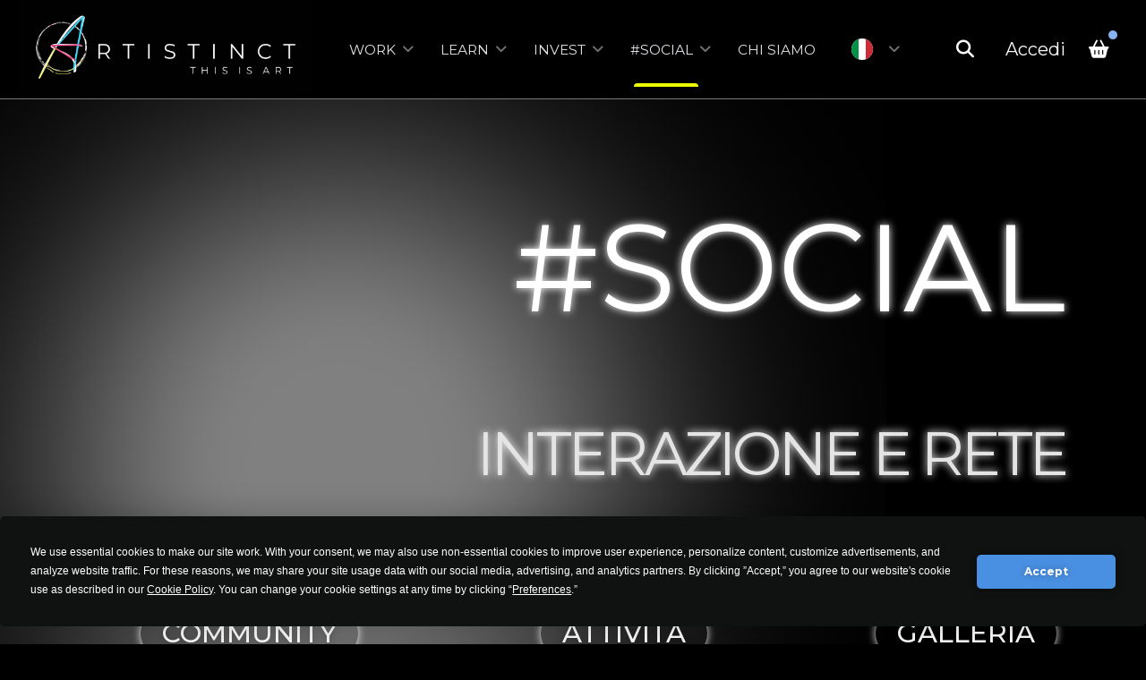

--- FILE ---
content_type: text/html; charset=UTF-8
request_url: https://artistinct.com/social/
body_size: 69277
content:
<!DOCTYPE html>
<html dir="ltr" lang="it-IT" prefix="og: https://ogp.me/ns#" class="gecko">
    <head>
        <meta charset="UTF-8">
        <!--<meta name="viewport" content="width=device-width">-->

                    <meta name="viewport" content="width=device-width, initial-scale=1, shrink-to-fit=no">
        
        <link rel="profile" href="http://gmpg.org/xfn/11">
        <link rel="pingback" href="https://artistinct.com/xmlrpc.php">

        <script
				type="text/javascript"
				src="https://app.termly.io/resource-blocker/ba39cb4d-ef49-49ca-bda0-923d3e459abe">
			</script><!-- Manifest added by SuperPWA - Progressive Web Apps Plugin For WordPress -->
<link rel="manifest" href="/superpwa-manifest.json">
<link rel="prefetch" href="/superpwa-manifest.json">
<meta name="theme-color" content="#0a0707">
<meta name="mobile-web-app-capable" content="yes">
<meta name="apple-touch-fullscreen" content="yes">
<meta name="apple-mobile-web-app-title" content="Artistinct - This is Art">
<meta name="application-name" content="Artistinct - This is Art">
<meta name="apple-mobile-web-app-capable" content="yes">
<meta name="apple-mobile-web-app-status-bar-style" content="black-translucent">
<link rel="apple-touch-icon"  href="https://artistinct.com/wp-content/uploads/2021/01/Simple-Company-Square-Business-Card.webp">
<link rel="apple-touch-icon" sizes="192x192" href="https://artistinct.com/wp-content/uploads/2021/01/Simple-Company-Square-Business-Card.webp">
<link rel="apple-touch-startup-image" media="screen and (device-width: 320px) and (device-height: 568px) and (-webkit-device-pixel-ratio: 2) and (orientation: landscape)" href="http://artistinct.com/wp-content/uploads/superpwa-splashIcons/super_splash_screens/icon_1136x640.png"/>
<link rel="apple-touch-startup-image" media="screen and (device-width: 320px) and (device-height: 568px) and (-webkit-device-pixel-ratio: 2) and (orientation: portrait)" href="http://artistinct.com/wp-content/uploads/superpwa-splashIcons/super_splash_screens/icon_640x1136.png"/>
<link rel="apple-touch-startup-image" media="screen and (device-width: 414px) and (device-height: 896px) and (-webkit-device-pixel-ratio: 3) and (orientation: landscape)" href="http://artistinct.com/wp-content/uploads/superpwa-splashIcons/super_splash_screens/icon_2688x1242.png"/>
<link rel="apple-touch-startup-image" media="screen and (device-width: 414px) and (device-height: 896px) and (-webkit-device-pixel-ratio: 2) and (orientation: landscape)" href="http://artistinct.com/wp-content/uploads/superpwa-splashIcons/super_splash_screens/icon_1792x828.png"/>
<link rel="apple-touch-startup-image" media="screen and (device-width: 375px) and (device-height: 812px) and (-webkit-device-pixel-ratio: 3) and (orientation: portrait)" href="http://artistinct.com/wp-content/uploads/superpwa-splashIcons/super_splash_screens/icon_1125x2436.png"/>
<link rel="apple-touch-startup-image" media="screen and (device-width: 414px) and (device-height: 896px) and (-webkit-device-pixel-ratio: 2) and (orientation: portrait)" href="http://artistinct.com/wp-content/uploads/superpwa-splashIcons/super_splash_screens/icon_828x1792.png"/>
<link rel="apple-touch-startup-image" media="screen and (device-width: 375px) and (device-height: 812px) and (-webkit-device-pixel-ratio: 3) and (orientation: landscape)" href="http://artistinct.com/wp-content/uploads/superpwa-splashIcons/super_splash_screens/icon_2436x1125.png"/>
<link rel="apple-touch-startup-image" media="screen and (device-width: 414px) and (device-height: 736px) and (-webkit-device-pixel-ratio: 3) and (orientation: portrait)" href="http://artistinct.com/wp-content/uploads/superpwa-splashIcons/super_splash_screens/icon_1242x2208.png"/>
<link rel="apple-touch-startup-image" media="screen and (device-width: 414px) and (device-height: 736px) and (-webkit-device-pixel-ratio: 3) and (orientation: landscape)" href="http://artistinct.com/wp-content/uploads/superpwa-splashIcons/super_splash_screens/icon_2208x1242.png"/>
<link rel="apple-touch-startup-image" media="screen and (device-width: 375px) and (device-height: 667px) and (-webkit-device-pixel-ratio: 2) and (orientation: landscape)" href="http://artistinct.com/wp-content/uploads/superpwa-splashIcons/super_splash_screens/icon_1334x750.png"/>
<link rel="apple-touch-startup-image" media="screen and (device-width: 375px) and (device-height: 667px) and (-webkit-device-pixel-ratio: 2) and (orientation: portrait)" href="http://artistinct.com/wp-content/uploads/superpwa-splashIcons/super_splash_screens/icon_750x1334.png"/>
<link rel="apple-touch-startup-image" media="screen and (device-width: 1024px) and (device-height: 1366px) and (-webkit-device-pixel-ratio: 2) and (orientation: landscape)" href="http://artistinct.com/wp-content/uploads/superpwa-splashIcons/super_splash_screens/icon_2732x2048.png"/>
<link rel="apple-touch-startup-image" media="screen and (device-width: 1024px) and (device-height: 1366px) and (-webkit-device-pixel-ratio: 2) and (orientation: portrait)" href="http://artistinct.com/wp-content/uploads/superpwa-splashIcons/super_splash_screens/icon_2048x2732.png"/>
<link rel="apple-touch-startup-image" media="screen and (device-width: 834px) and (device-height: 1194px) and (-webkit-device-pixel-ratio: 2) and (orientation: landscape)" href="http://artistinct.com/wp-content/uploads/superpwa-splashIcons/super_splash_screens/icon_2388x1668.png"/>
<link rel="apple-touch-startup-image" media="screen and (device-width: 834px) and (device-height: 1194px) and (-webkit-device-pixel-ratio: 2) and (orientation: portrait)" href="http://artistinct.com/wp-content/uploads/superpwa-splashIcons/super_splash_screens/icon_1668x2388.png"/>
<link rel="apple-touch-startup-image" media="screen and (device-width: 834px) and (device-height: 1112px) and (-webkit-device-pixel-ratio: 2) and (orientation: landscape)" href="http://artistinct.com/wp-content/uploads/superpwa-splashIcons/super_splash_screens/icon_2224x1668.png"/>
<link rel="apple-touch-startup-image" media="screen and (device-width: 414px) and (device-height: 896px) and (-webkit-device-pixel-ratio: 3) and (orientation: portrait)" href="http://artistinct.com/wp-content/uploads/superpwa-splashIcons/super_splash_screens/icon_1242x2688.png"/>
<link rel="apple-touch-startup-image" media="screen and (device-width: 834px) and (device-height: 1112px) and (-webkit-device-pixel-ratio: 2) and (orientation: portrait)" href="http://artistinct.com/wp-content/uploads/superpwa-splashIcons/super_splash_screens/icon_1668x2224.png"/>
<link rel="apple-touch-startup-image" media="screen and (device-width: 768px) and (device-height: 1024px) and (-webkit-device-pixel-ratio: 2) and (orientation: portrait)" href="http://artistinct.com/wp-content/uploads/superpwa-splashIcons/super_splash_screens/icon_1536x2048.png"/>
<link rel="apple-touch-startup-image" media="screen and (device-width: 768px) and (device-height: 1024px) and (-webkit-device-pixel-ratio: 2) and (orientation: landscape)" href="http://artistinct.com/wp-content/uploads/superpwa-splashIcons/super_splash_screens/icon_2048x1536.png"/>
<link rel="apple-touch-startup-image" media="screen and (device-width: 390px) and (device-height: 844px) and (-webkit-device-pixel-ratio: 3) and (orientation: portrait)" href="http://artistinct.com/wp-content/uploads/superpwa-splashIcons/super_splash_screens/icon_1170x2532.png"/>
<link rel="apple-touch-startup-image" media="screen and (device-width: 844px) and (device-height: 390px) and (-webkit-device-pixel-ratio: 3) and (orientation: landscape)" href="http://artistinct.com/wp-content/uploads/superpwa-splashIcons/super_splash_screens/icon_2532x1170.png"/>
<link rel="apple-touch-startup-image" media="screen and (device-width: 926px) and (device-height: 428px) and (-webkit-device-pixel-ratio: 3) and (orientation: landscape)" href="http://artistinct.com/wp-content/uploads/superpwa-splashIcons/super_splash_screens/icon_2778x1284.png"/>
<link rel="apple-touch-startup-image" media="screen and (device-width: 428px) and (device-height: 926px) and (-webkit-device-pixel-ratio: 3) and (orientation: portrait)" href="http://artistinct.com/wp-content/uploads/superpwa-splashIcons/super_splash_screens/icon_2532x1170.png"/>
<link rel="apple-touch-startup-image" media="screen and (device-width: 852px) and (device-height: 393px) and (-webkit-device-pixel-ratio: 3) and (orientation: landscape)" href="http://artistinct.com/wp-content/uploads/superpwa-splashIcons/super_splash_screens/icon_2556x1179.png"/>
<link rel="apple-touch-startup-image" media="screen and (device-width: 393px) and (device-height: 852px) and (-webkit-device-pixel-ratio: 3) and (orientation: portrait)" href="http://artistinct.com/wp-content/uploads/superpwa-splashIcons/super_splash_screens/icon_1179x2556.png"/>
<link rel="apple-touch-startup-image" media="screen and (device-width: 932px) and (device-height: 430px) and (-webkit-device-pixel-ratio: 3) and (orientation: landscape)" href="http://artistinct.com/wp-content/uploads/superpwa-splashIcons/super_splash_screens/icon_2796x1290.png"/>
<link rel="apple-touch-startup-image" media="screen and (device-width: 430px) and (device-height: 932px) and (-webkit-device-pixel-ratio: 3) and (orientation: portrait)" href="http://artistinct.com/wp-content/uploads/superpwa-splashIcons/super_splash_screens/icon_1290x2796.png"/>
<!-- / SuperPWA.com -->
<title>ARTISTINCT.COM - SOCIAL - Condividi e Collabora nell'Arte</title>

		<!-- All in One SEO Pro 4.9.3 - aioseo.com -->
	<meta name="description" content="Unisciti alla community di Artistinct: condividi opere, collabora con altri creativi e partecipa a challenge e contest. Scopri un social dedicato all’arte." />
	<meta name="robots" content="max-image-preview:large" />
	<link rel="canonical" href="https://artistinct.com/social/" />
	<meta name="generator" content="All in One SEO Pro (AIOSEO) 4.9.3" />
		<meta property="og:locale" content="it_IT" />
		<meta property="og:site_name" content="Artistinct - This is Art - Ecosistema Arte &amp; Cultura" />
		<meta property="og:type" content="article" />
		<meta property="og:title" content="ARTISTINCT.COM - SOCIAL - Condividi e Collabora nell&#039;Arte" />
		<meta property="og:description" content="Unisciti alla community di Artistinct: condividi opere, collabora con altri creativi e partecipa a challenge e contest. Scopri un social dedicato all’arte." />
		<meta property="og:url" content="https://artistinct.com/social/" />
		<meta property="og:image" content="https://artistinct.com/wp-content/uploads/2025/05/13-scaled.png" />
		<meta property="og:image:secure_url" content="https://artistinct.com/wp-content/uploads/2025/05/13-scaled.png" />
		<meta property="article:published_time" content="2024-03-04T11:48:45+00:00" />
		<meta property="article:modified_time" content="2025-08-16T16:13:52+00:00" />
		<meta property="article:publisher" content="https://www.facebook.com/Artistinct" />
		<meta name="twitter:card" content="summary_large_image" />
		<meta name="twitter:title" content="ARTISTINCT.COM - SOCIAL - Condividi e Collabora nell&#039;Arte" />
		<meta name="twitter:description" content="Unisciti alla community di Artistinct: condividi opere, collabora con altri creativi e partecipa a challenge e contest. Scopri un social dedicato all’arte." />
		<meta name="twitter:image" content="http://artistinct.com/wp-content/uploads/2023/10/Logo-6.png" />
		<script type="application/ld+json" class="aioseo-schema">
			{"@context":"https:\/\/schema.org","@graph":[{"@type":"BreadcrumbList","@id":"https:\/\/artistinct.com\/social\/#breadcrumblist","itemListElement":[{"@type":"ListItem","@id":"https:\/\/artistinct.com#listItem","position":1,"name":"Home","item":"https:\/\/artistinct.com","nextItem":{"@type":"ListItem","@id":"https:\/\/artistinct.com\/social\/#listItem","name":"SOCIAL"}},{"@type":"ListItem","@id":"https:\/\/artistinct.com\/social\/#listItem","position":2,"name":"SOCIAL","previousItem":{"@type":"ListItem","@id":"https:\/\/artistinct.com#listItem","name":"Home"}}]},{"@type":"Organization","@id":"https:\/\/artistinct.com\/#organization","name":"Artistinct - This is Art","description":"Ecosistema Arte & Cultura Aiutiamo l'arte e la cultura ad evolversi creando opportunit\u00e0 reali","url":"https:\/\/artistinct.com\/","email":"info@artistinct.com","logo":{"@type":"ImageObject","url":"https:\/\/artistinct.com\/wp-content\/uploads\/2021\/01\/ea92079d-c831-4e3d-ae97-46dd20357161.jpg","@id":"https:\/\/artistinct.com\/social\/#organizationLogo","width":1024,"height":1024},"image":{"@id":"https:\/\/artistinct.com\/social\/#organizationLogo"},"sameAs":["https:\/\/www.facebook.com\/Artistinct","https:\/\/www.instagram.com\/artistinct_real\/","https:\/\/www.tiktok.com\/@artistinct","https:\/\/www.youtube.com\/channel\/UCJMqmBHFWYE7eamIWEQIJrA\/videos","https:\/\/www.linkedin.com\/company\/artistinct-this-is-art"]},{"@type":"WebPage","@id":"https:\/\/artistinct.com\/social\/#webpage","url":"https:\/\/artistinct.com\/social\/","name":"ARTISTINCT.COM - SOCIAL - Condividi e Collabora nell'Arte","description":"Unisciti alla community di Artistinct: condividi opere, collabora con altri creativi e partecipa a challenge e contest. Scopri un social dedicato all\u2019arte.","inLanguage":"it-IT","isPartOf":{"@id":"https:\/\/artistinct.com\/#website"},"breadcrumb":{"@id":"https:\/\/artistinct.com\/social\/#breadcrumblist"},"datePublished":"2024-03-04T12:48:45+01:00","dateModified":"2025-08-16T18:13:52+02:00"},{"@type":"WebSite","@id":"https:\/\/artistinct.com\/#website","url":"https:\/\/artistinct.com\/","name":"Artistinct - This is Art","alternateName":"Artistinct, this is art, ecosystem, artikigai,","description":"Ecosistema Arte & Cultura","inLanguage":"it-IT","publisher":{"@id":"https:\/\/artistinct.com\/#organization"}}]}
		</script>
		<!-- All in One SEO Pro -->

<!-- Google tag (gtag.js) consent mode dataLayer added by Site Kit -->
<script type="text/javascript" id="google_gtagjs-js-consent-mode-data-layer">
/* <![CDATA[ */
window.dataLayer = window.dataLayer || [];function gtag(){dataLayer.push(arguments);}
gtag('consent', 'default', {"ad_personalization":"denied","ad_storage":"denied","ad_user_data":"denied","analytics_storage":"denied","functionality_storage":"denied","security_storage":"denied","personalization_storage":"denied","region":["AT","BE","BG","CH","CY","CZ","DE","DK","EE","ES","FI","FR","GB","GR","HR","HU","IE","IS","IT","LI","LT","LU","LV","MT","NL","NO","PL","PT","RO","SE","SI","SK"],"wait_for_update":500});
window._googlesitekitConsentCategoryMap = {"statistics":["analytics_storage"],"marketing":["ad_storage","ad_user_data","ad_personalization"],"functional":["functionality_storage","security_storage"],"preferences":["personalization_storage"]};
window._googlesitekitConsents = {"ad_personalization":"denied","ad_storage":"denied","ad_user_data":"denied","analytics_storage":"denied","functionality_storage":"denied","security_storage":"denied","personalization_storage":"denied","region":["AT","BE","BG","CH","CY","CZ","DE","DK","EE","ES","FI","FR","GB","GR","HR","HU","IE","IS","IT","LI","LT","LU","LV","MT","NL","NO","PL","PT","RO","SE","SI","SK"],"wait_for_update":500};
/* ]]> */
</script>
<!-- End Google tag (gtag.js) consent mode dataLayer added by Site Kit -->
<link rel='dns-prefetch' href='//cdn.weglot.com' />
<link rel='dns-prefetch' href='//www.googletagmanager.com' />
<link rel='dns-prefetch' href='//ajax.googleapis.com' />
<link rel='dns-prefetch' href='//cdnjs.cloudflare.com' />
<link rel='dns-prefetch' href='//fonts.googleapis.com' />
<link rel="alternate" type="application/rss+xml" title="Artistinct - This is Art &raquo; Feed" href="https://artistinct.com/feed/" />
<link rel="alternate" type="application/rss+xml" title="Artistinct - This is Art &raquo; Feed dei commenti" href="https://artistinct.com/comments/feed/" />
<link rel="alternate" title="oEmbed (JSON)" type="application/json+oembed" href="https://artistinct.com/wp-json/oembed/1.0/embed?url=https%3A%2F%2Fartistinct.com%2Fsocial%2F" />
<link rel="alternate" title="oEmbed (XML)" type="text/xml+oembed" href="https://artistinct.com/wp-json/oembed/1.0/embed?url=https%3A%2F%2Fartistinct.com%2Fsocial%2F&#038;format=xml" />
<style id='wp-img-auto-sizes-contain-inline-css' type='text/css'>
img:is([sizes=auto i],[sizes^="auto," i]){contain-intrinsic-size:3000px 1500px}
/*# sourceURL=wp-img-auto-sizes-contain-inline-css */
</style>
<link rel='stylesheet' id='dashicons-css' href='https://artistinct.com/wp-includes/css/dashicons.min.css?ver=6.9' type='text/css' media='all' />
<link rel='stylesheet' id='dokan-shipping-block-checkout-support-css' href='https://artistinct.com/wp-content/plugins/dokan-pro/assets/blocks/shipping/index.css?ver=9799136811508b406b2e' type='text/css' media='all' />
<link rel='stylesheet' id='dokan-fontawesome-css' href='https://artistinct.com/wp-content/plugins/dokan-lite/assets/vendors/font-awesome/css/font-awesome.min.css?ver=4.2.7' type='text/css' media='all' />
<link rel='stylesheet' id='masterstudy-bootstrap-css' href='https://artistinct.com/wp-content/plugins/masterstudy-lms-learning-management-system/_core/assets/vendors/bootstrap.min.css?ver=3.7.12' type='text/css' media='all' />
<link rel='stylesheet' id='masterstudy-bootstrap-custom-css' href='https://artistinct.com/wp-content/plugins/masterstudy-lms-learning-management-system/_core/assets/vendors/ms-bootstrap-custom.css?ver=3.7.12' type='text/css' media='all' />
<style id='wp-emoji-styles-inline-css' type='text/css'>

	img.wp-smiley, img.emoji {
		display: inline !important;
		border: none !important;
		box-shadow: none !important;
		height: 1em !important;
		width: 1em !important;
		margin: 0 0.07em !important;
		vertical-align: -0.1em !important;
		background: none !important;
		padding: 0 !important;
	}
/*# sourceURL=wp-emoji-styles-inline-css */
</style>
<link rel='stylesheet' id='peepso-css' href='https://artistinct.com/wp-content/plugins/peepso/templates/css/template.css?ver=8.0.0.0' type='text/css' media='all' />
<link rel='stylesheet' id='peepso-icons-new-css' href='https://artistinct.com/wp-content/plugins/peepso/assets/css/icons.css?ver=8.0.0.0' type='text/css' media='all' />
<link rel='stylesheet' id='peepso-backend-css' href='https://artistinct.com/wp-content/plugins/peepso/assets/css/backend.css?ver=8.0.0.0' type='text/css' media='all' />
<link rel='stylesheet' id='peepso-new-css' href='https://artistinct.com/wp-content/plugins/peepso/assets/css/frontend.css?ver=8.0.0.0' type='text/css' media='all' />
<link rel='stylesheet' id='peepsoreactions-dynamic-css' href='https://artistinct.com/wp-content/peepso/plugins/foundation/reactions-1714222138.css?ver=8.0.0.0' type='text/css' media='all' />
<link rel='stylesheet' id='peepso-blogposts-dynamic-css' href='https://artistinct.com/wp-content/peepso/plugins/foundation/blogposts-1740417458.css?ver=8.0.0.0' type='text/css' media='all' />
<link rel='stylesheet' id='peepso-markdown-css' href='https://artistinct.com/wp-content/plugins/peepso/assets/css/markdown/markdown.css?ver=8.0.0.0' type='text/css' media='all' />
<link rel='stylesheet' id='stm_lms_icons-css' href='https://artistinct.com/wp-content/plugins/masterstudy-lms-learning-management-system/_core/assets/icons/style.css?ver=3.7.12' type='text/css' media='all' />
<link rel='stylesheet' id='video.js-css' href='https://artistinct.com/wp-content/plugins/masterstudy-lms-learning-management-system/_core/assets/vendors/video-js.min.css?ver=3.7.12' type='text/css' media='all' />
<link rel='stylesheet' id='font-awesome-min-css' href='https://artistinct.com/wp-content/plugins/masterstudy-lms-learning-management-system/_core/libraries/nuxy/metaboxes/assets/vendors/font-awesome.min.css?ver=3.7.12' type='text/css' media='all' />
<link rel='stylesheet' id='masterstudy-lms-learning-management-system-css' href='https://artistinct.com/wp-content/uploads/stm_lms_styles/stm_lms.css?ver=243643' type='text/css' media='all' />
<link rel='stylesheet' id='stm-lms-pmpro-css' href='https://artistinct.com/wp-content/uploads/stm_lms_styles/parts/pmpro.css?ver=243643' type='text/css' media='all' />
<link rel='stylesheet' id='stm-lms-noconflict/main-css' href='https://artistinct.com/wp-content/uploads/stm_lms_styles/parts/noconflict/main.css?ver=243643' type='text/css' media='all' />
<link rel='stylesheet' id='linear-css' href='https://artistinct.com/wp-content/plugins/masterstudy-lms-learning-management-system/_core/libraries/nuxy/taxonomy_meta/assets/linearicons/linear.css?ver=3.7.12' type='text/css' media='all' />
<link rel='stylesheet' id='pmpro_frontend_base-css' href='https://artistinct.com/wp-content/plugins/paid-memberships-pro/css/frontend/base.css?ver=3.6.4' type='text/css' media='all' />
<link rel='stylesheet' id='pmpro_frontend_variation_1-css' href='https://artistinct.com/wp-content/plugins/paid-memberships-pro/css/frontend/variation_1.css?ver=3.6.4' type='text/css' media='all' />
<link rel='stylesheet' id='smartnft_frontend_style-css' href='https://artistinct.com/wp-content/plugins/smart-nft/frontend/assets/css/style.css?ver=6.9' type='text/css' media='all' />
<link rel='stylesheet' id='smartnft-dynamic-css-css' href='https://artistinct.com/wp-admin/admin-ajax.php?action=dynamic_css&#038;ver=6.9' type='text/css' media='all' />
<link rel='stylesheet' id='woocommerce-layout-css' href='https://artistinct.com/wp-content/plugins/woocommerce/assets/css/woocommerce-layout.css?ver=10.4.3' type='text/css' media='all' />
<link rel='stylesheet' id='woocommerce-smallscreen-css' href='https://artistinct.com/wp-content/plugins/woocommerce/assets/css/woocommerce-smallscreen.css?ver=10.4.3' type='text/css' media='only screen and (max-width: 768px)' />
<link rel='stylesheet' id='woocommerce-general-css' href='https://artistinct.com/wp-content/plugins/woocommerce/assets/css/woocommerce.css?ver=10.4.3' type='text/css' media='all' />
<style id='woocommerce-inline-inline-css' type='text/css'>
.woocommerce form .form-row .required { visibility: visible; }
/*# sourceURL=woocommerce-inline-inline-css */
</style>
<link rel='stylesheet' id='wp-job-manager-job-listings-css' href='https://artistinct.com/wp-content/plugins/wp-job-manager/assets/dist/css/job-listings.css?ver=598383a28ac5f9f156e4' type='text/css' media='all' />
<link rel='stylesheet' id='weglot-css-css' href='https://artistinct.com/wp-content/plugins/weglot/dist/css/front-css.css?ver=5.2' type='text/css' media='all' />
<link rel='stylesheet' id='new-flag-css-css' href='https://artistinct.com/wp-content/plugins/weglot/dist/css/new-flags.css?ver=5.2' type='text/css' media='all' />
<link rel='stylesheet' id='jquery-ui-style-css' href='//ajax.googleapis.com/ajax/libs/jqueryui/1.13.3/themes/smoothness/jquery-ui.css?ver=6.9' type='text/css' media='all' />
<link rel='stylesheet' id='wc-bookings-styles-css' href='https://artistinct.com/wp-content/plugins/woocommerce-bookings/dist/frontend.css?ver=2.2.7' type='text/css' media='all' />
<link rel='stylesheet' id='wbpwi-peepso-woo-icons-css' href='https://artistinct.com/wp-content/plugins/peepso-woocommerce/assets/css/peepso-woo-icons.css?ver=1768805013' type='text/css' media='all' />
<link rel='stylesheet' id='job-alerts-frontend-css' href='https://artistinct.com/wp-content/plugins/wp-job-manager-alerts/assets/dist/css/frontend.css?ver=3.2.0' type='text/css' media='all' />
<link rel='stylesheet' id='job-alerts-frontend-default-css' href='https://artistinct.com/wp-content/plugins/wp-job-manager-alerts/assets/dist/css/frontend.default.css?ver=3.2.0' type='text/css' media='all' />
<link rel='stylesheet' id='jquery-ui-css' href='https://artistinct.com/wp-content/plugins/dokan-lite/assets/vendors/jquery-ui/jquery-ui-1.10.0.custom.css?ver=4.2.7' type='text/css' media='all' />
<link rel='stylesheet' id='jm-application-deadline-css' href='https://artistinct.com/wp-content/plugins/wp-job-manager-application-deadline/assets/dist/css/frontend.css?ver=1.3.0' type='text/css' media='' />
<link rel='stylesheet' id='wp-job-manager-applications-frontend-css' href='https://artistinct.com/wp-content/plugins/wp-job-manager-applications/assets/dist/css/frontend.css?ver=3.2.0' type='text/css' media='all' />
<link rel='stylesheet' id='embeddable-job-widget-frontend-css' href='https://artistinct.com/wp-content/plugins/wp-job-manager-embeddable-job-widget/assets/dist/css/frontend.css?ver=6.9' type='text/css' media='all' />
<link rel='stylesheet' id='select2-css' href='https://cdnjs.cloudflare.com/ajax/libs/select2/4.0.7/css/select2.min.css?ver=4.8.7' type='text/css' media='all' />
<link rel='stylesheet' id='wp-job-manager-resume-frontend-css' href='https://artistinct.com/wp-content/plugins/wp-job-manager-resumes/assets/dist/css/frontend.css?ver=2.2.0' type='text/css' media='all' />
<link rel='stylesheet' id='wp-job-manager-tags-frontend-css' href='https://artistinct.com/wp-content/plugins/wp-job-manager-tags/assets/dist/css/frontend.css?ver=1.4.6' type='text/css' media='all' />
<link rel='stylesheet' id='wc-paid-listings-packages-css' href='https://artistinct.com/wp-content/plugins/wp-job-manager-wc-paid-listings/assets/dist/css/packages.css?ver=3.0.3' type='text/css' media='all' />
<link rel='stylesheet' id='gecko-styles-css' href='https://artistinct.com/wp-content/themes/peepso-theme-gecko/style.css?ver=6.9' type='text/css' media='all' />
<link rel='stylesheet' id='gecko-css-css' href='https://artistinct.com/wp-content/themes/peepso-theme-gecko/assets/css/gecko.css?ver=8.0.0.0' type='text/css' media='all' />
<style id='gecko-css-inline-css' type='text/css'>
body {
	--COLOR--PRIMARY: #4C96EC;
	--COLOR--PRIMARY--SHADE: #3577C5;
	--COLOR--PRIMARY--LIGHT: #87B4F0;
	--COLOR--PRIMARY--ULTRALIGHT: #EAF2FC;
	--COLOR--PRIMARY--DARK: #265E9D;
	--COLOR--ALT: #2EBD85;
	--COLOR--ALT--LIGHT: #75D8AF;
	--COLOR--ALT--DARK: #229A6A;
	--COLOR--GRADIENT--DEG: 135deg;
	--COLOR--GRADIENT--ONE: #4A90E2;
	--COLOR--GRADIENT--TWO: #2EBD85;
	--COLOR--GRADIENT--TEXT: #FFFFFF;
	--COLOR--GRADIENT--LINKS: #E4E6EB;
	--COLOR--GRADIENT--LINKS--HOVER: #FFFFFF;
	--COLOR--GRADIENT: linear-gradient(var(--COLOR--GRADIENT--DEG), var(--COLOR--GRADIENT--ONE) 0%, var(--COLOR--GRADIENT--TWO) 100%);
	--COLOR--INFO: #90C5DE;
	--COLOR--INFO--LIGHT: #B2DAED;
	--COLOR--INFO--ULTRALIGHT: #2A3B45;
	--COLOR--INFO--DARK: #31708E;
	--COLOR--SUCCESS: #77D89A;
	--COLOR--SUCCESS--LIGHT: #A3E6BB;
	--COLOR--SUCCESS--ULTRALIGHT: #263C2E;
	--COLOR--SUCCESS--DARK: #218838;
	--COLOR--WARNING: #FFD55F;
	--COLOR--WARNING--LIGHT: #FFE28E;
	--COLOR--WARNING--ULTRALIGHT: #443C1D;
	--COLOR--WARNING--DARK: #D39E00;
	--COLOR--ABORT: #FF8A8A;
	--COLOR--ABORT--LIGHT: #FFB3B3;
	--COLOR--ABORT--ULTRALIGHT: #4A2A2D;
	--COLOR--ABORT--DARK: #B02A37;
	--FONT-SIZE: 20px;
	--LINE-HEIGHT: 1.5;
	--BORDER-RADIUS: 12px;
	--COLOR--APP: #3A3B3C;
	--COLOR--APP--GRAY: #606162;
	--COLOR--APP--LIGHTGRAY: #76787A;
	--COLOR--APP--DARKGRAY: #4E4F50;
	--COLOR--APP--DARK: #242526;
	--COLOR--APP--DARKER: #1F2021;
	--COLOR--TEXT: #E4E6EB;
	--COLOR--TEXT--LIGHT: #B0B3B8;
	--COLOR--TEXT--LIGHTEN: #8A8D91;
	--COLOR--TEXT--INVERT: #fff;
	--COLOR--HEADING: #FFFFFF;
	--COLOR--LINK: #4A90E2;
	--COLOR--LINK-HOVER: #87B4F0;
	--COLOR--LINK-FOCUS: #87B4F0;
	--DIVIDER: #4E4F50;
	--DIVIDER--LIGHT: #76787A;
	--DIVIDER--LIGHTEN: #8A8D91;
	--DIVIDER--DARK: #3A3B3C;
	--DIVIDER--R: #DCDFE3;
	--DIVIDER--R--LIGHT: #E9EAEC;
	--BOX-SHADOW-DIS: 1px;
	--BOX-SHADOW-BLUR: 1px;
	--BOX-SHADOW-THICKNESS: 1px;
	--BOX-SHADOW-COLOR: rgba(0,0,0,0.6705);
	--BOX-SHADOW--HARD: 0 var(--BOX-SHADOW-DIS) var(--BOX-SHADOW-BLUR) var(--BOX-SHADOW-THICKNESS) var(--BOX-SHADOW-COLOR);
	--c-gc-layout-width: 1280px;
	--c-gc-main-column: 4fr;
	--c-gc-main-column-maxwidth: 100%;
	--c-gc-layout-gap: 10px;
	--c-gc-header-height: 60px;
	--c-gc-header-bg: rgba(0,0,0,0.6705);
	--c-gc-header-text-color: #FFFFFF;
	--c-gc-header-link-color: #E3E3E3;
	--c-gc-header-link-color-hover: var(--COLOR--TEXT);
	--c-gc-header-link-active-indicator: #ECFF00;
	--c-gc-header-font-size: 110%;
	--c-gc-header-sticky: fixed;
	--c-gc-header-sticky-mobile: fixed;
	--c-gc-header-menu-align: flex-start;
	--c-gc-header-menu-font-size: 70%;
	--c-gc-header-logo-color: #FFFFFF;
	--c-gc-header-tagline-color: rgba(3,169,244,0.7019);
	--c-gc-header-logo-height: 110px;
	--c-gc-header-logo-height-mobile: 50px;
	--c-gc-header-tagline-font-size: 90%;
	--c-gc-header-sidebar-bg: var(--COLOR--APP);
	--c-gc-header-sidebar-overlay-bg: var(--COLOR--APP);
	--c-gc-header-sidebar-close-color: var(--COLOR--HEADING);
	--c-gc-header-sidebar-arrow-color: var(--COLOR--TEXT--LIGHT);
	--c-gc-header-sidebar-logo-height: 65px;
	--c-gc-header-sidebar-logo-bg: var(--COLOR--APP);
	--c-gc-header-sidebar-logo-text-color: var(--COLOR--HEADING);
	--c-gc-header-sidebar-logo-font-size: 160%;
	--c-gc-header-sidebar-menu-links-color: var(--COLOR--TEXT);
	--c-gc-header-sidebar-menu-active-link-color: #ECFF00;
	--c-gc-header-sidebar-menu-active-indicator-color: #ECFF00;
	--c-gc-header-sidebar-menu-bg: var(--COLOR--APP);
	--c-gc-header-sidebar-menu-font-size: 100%;
	--c-gc-header-sidebar-above-menu-text-color: var(--COLOR--TEXT);
	--c-gc-header-sidebar-above-menu-links-color: var(--COLOR--LINK);
	--c-gc-header-sidebar-above-menu-bg: var(--COLOR--APP);
	--c-gc-header-sidebar-under-menu-text-color: var(--COLOR--TEXT);
	--c-gc-header-sidebar-under-menu-links-color: var(--COLOR--LINK);
	--c-gc-header-sidebar-under-menu-bg: var(--COLOR--APP);
	--c-gc-header-search-vis: block;
	--c-gc-header-search-vis-mobile: block;
	--c-gc-footer-col: 6;
	--c-gc-footer-bg: var(--COLOR--APP);
	--c-gc-footer-text-color: var(--COLOR--TEXT);
	--c-gc-footer-text-color-light: var(--COLOR--TEXT--LIGHT);
	--c-gc-footer-links-color: var(--COLOR--LINK);
	--c-gc-footer-links-color-hover: var(--COLOR--LINK-HOVER);
	--c-gc-footer-widgets-vis: none;
	--c-gc-footer-widgets-vis-mobile: none;
	--c-gc-sidebar-left-width: 1fr;
	--c-gc-sidebar-right-width: 1fr;
	--c-gc-sidebar-widgets-gap: 5px;
	--c-gc-post-image-max-height: 100%;
	--c-gc-blog-image-max-height: 100%;
	--c-gc-landing-footer-widgets-vis: none;
	--c-gc-landing-footer-social-widgets-vis: none;
	--c-gc-body-bg-image-size: auto;
	--c-gc-body-bg-image-repeat: repeat;
	--c-gc-widgets-top-col: 3;
	--c-gc-widgets-bottom-col: 4;
	--c-gc-widgets-top-vis: block;
	--c-gc-widgets-top-vis-mobile: block;
	--c-gc-widgets-bottom-vis: block;
	--c-gc-widgets-bottom-vis-mobile: block;
	--c-gc-widgets-above-content-vis: block;
	--c-gc-widgets-above-content-vis-mobile: block;
	--c-gc-widgets-under-content-vis: block;
	--c-gc-widgets-under-content-vis-mobile: block;
	--c-gc-widget-bg: rgba(25,25,25,0.7882);
	--c-gc-widget-text-color: #F9F9F9;
	--c-gc-sticky-bar-under-bg: var(--COLOR--APP);
	--c-gc-sticky-bar-under-text-color: var(--COLOR--TEXT--LIGHT);
	--c-gc-sticky-bar-under-link-color: var(--COLOR--TEXT);
	--c-gc-sticky-bar-under-link-color-hover: var(--COLOR--TEXT--LIGHT);
	--c-gc-sticky-bar-under-font-size: 100%;
	--c-gc-sticky-bar-under-add-padd: 0px;
	--c-gc-sticky-bar-under-vis: block;
	--c-gc-sticky-bar-under-vis-mobile: block;
	--c-gc-sticky-bar-above-bg: var(--COLOR--APP);
	--c-gc-sticky-bar-above-text-color: var(--COLOR--TEXT--LIGHT);
	--c-gc-sticky-bar-above-link-color: var(--COLOR--TEXT);
	--c-gc-sticky-bar-above-link-color-hover: var(--COLOR--TEXT--LIGHT);
	--c-gc-sticky-bar-above-font-size: 100%;
	--c-gc-sticky-bar-above-add-padd: 0px;
	--c-gc-sticky-bar-above-vis: block;
	--c-gc-sticky-bar-above-vis-mobile: block;
	--c-gc-sticky-bar-mobile-bg: var(--COLOR--APP);
	--c-gc-sticky-bar-mobile-text-color: var(--COLOR--TEXT--LIGHT);
	--c-gc-sticky-bar-mobile-link-color: var(--COLOR--TEXT);
	--c-gc-sticky-bar-mobile-link-color-hover: var(--COLOR--TEXT--LIGHT);
	--c-gc-sticky-bar-mobile-font-size: 100%;
	--c-gc-sticky-bar-mobile-add-padd: 0px;
	--s-widget--gradient-deg: var(--COLOR--GRADIENT--DEG);
	--s-widget--gradient-bg: var(--COLOR--GRADIENT--ONE);
	--s-widget--gradient-bg-2: rgba(0,0,0,0.6784);
	--s-widget--gradient-text: rgba(96,194,243,0.9803);
	--s-widget--gradient-links: #1D06FF;
	--s-widget--gradient-links-hover: rgba(255,0,86,0.949);
	--c-gc-show-page-title: none;
	--c-ps-avatar-style: 50%;
	--c-gc-body-bg: #18191A;
	--GC-FONT-FAMILY: 'Montserrat';
	--c-ps-post-gap: 18px;
	--c-ps-post-bg: rgba(25,25,25,0.3803);
	--c-ps-post-text-color: var(--COLOR--TEXT);
	--c-ps-post-text-color-light: var(--COLOR--TEXT--LIGHT);
	--c-ps-post-font-size: 15px;
	--c-ps-post-pinned-border-color: #ECFF00;
	--c-ps-post-pinned-border-size: 2px;
	--c-ps-post-pinned-text-color: rgba(255,255,255,0.949);
	--c-ps-post-photo-width: auto;
	--c-ps-post-photo-limit-width: 100%;
	--c-ps-post-photo-height: 500px;
	--c-ps-post-gallery-width: 100%;
	--c-ps-post-attachment-bg: rgba(0,0,0,0);
	--c-ps-btn-bg: var(--COLOR--APP--GRAY);
	--c-ps-btn-color: var(--COLOR--TEXT);
	--c-ps-btn-bg-hover: var(--COLOR--APP--DARKGRAY);
	--c-ps-btn-color-hover: var(--COLOR--TEXT);
	--c-ps-btn-action-bg: rgba(0,0,0,0.7803);
	--c-ps-btn-action-color: rgba(0,208,255,0.949);
	--c-ps-btn-action-bg-hover: #03CAF4;
	--c-ps-btn-action-color-hover: rgba(255,235,59,0.949);
	--c-ps-navbar-bg: var(--COLOR--APP--GRAY);
	--c-ps-navbar-links-color: var(--COLOR--TEXT--LIGHT);
	--c-ps-navbar-links-color-hover: var(--COLOR--TEXT);
	--c-ps-navbar-font-size: 14px;
	--c-ps-navbar-icons-size: 14px;
	--c-ps-postbox-bg: rgba(25,25,25,0.5607);
	--c-ps-postbox-text-color: var(--COLOR--TEXT);
	--c-ps-postbox-text-color-light: rgba(221,17,169,0.9019);
	--c-ps-postbox-icons-color: #00E2FF;
	--c-ps-postbox-icons-active-color: #ECFF00;
	--c-ps-postbox-separator-color: var(--DIVIDER--LIGHT);
	--c-ps-postbox-dropdown-bg: var(--COLOR--APP);
	--c-ps-postbox-dropdown-bg-light: rgba(0,0,0,0.5607);
	--c-ps-postbox-dropdown-text-color: #CDCCCC;
	--c-ps-postbox-dropdown-icon-color: var(--COLOR--TEXT--LIGHT);
	--c-ps-checkbox-border: rgba(255,255,255, .1);
	--c-ps-profile-cover-height: 35%;
	--c-ps-profile-avatar-size: 130px;
	--c-ps-group-focus-cover-height: 40%;
	--c-ps-group-focus-avatar-size: 160px;
	--c-ps-bubble-bg: var(--COLOR--ALT);
	--c-ps-bubble-color: #fff;
	--c-ps-notification-unread-bg: rgba(233,30,99,0.5686);
	--c-ps-chat-window-notif-bg: var(--COLOR--WARNING);
	--c-ps-chat-message-bg: rgba(0,0,0,0.8117);
	--c-ps-chat-message-text-color: #FFFFFF;
	--c-ps-chat-message-bg-me: #060606;
	--c-ps-chat-message-text-color-me: rgba(255,255,255,0.949);
	--c-ps-poll-item-color: var(--COLOR--TEXT);
	--c-ps-poll-item-bg: rgba(0,0,0,0.6392);
	--c-ps-poll-item-bg-fill: var(--COLOR--PRIMARY--SHADE);
	--c-ps-hashtag-bg: rgba(255,255,255,0);
	--c-ps-hashtag-color: #0AEEE4;
	--c-ps-landing-background-color: rgba(126,126,126,0.3882);
	--c-ps-landing-image-height-mobile: 60%;
	--c-ps-landing-image-position-mobile: center;
	--c-ps-landing-image-size-mobile: auto;
	--c-ps-landing-image-repeat-mobile: no-repeat;
	--c-ps-landing-image-height: 40%;
	--c-ps-landing-image-position: center;
	--c-ps-landing-image-size: auto;
	--c-ps-landing-image-repeat: no-repeat;
	--color--primary: #B8B8B8;
	--color--primary--shade: #868524;
	--color--primary--light: #FBFBA0;
	--color--primary--ultralight: #FFFFFF;
	--color--primary--dark: #000000;
	--color--alt: #27b194;
	--color--alt--light: #60d6bd;
	--color--alt--dark: #199c80;
	--color--gradient--deg: 0deg;
	--color--gradient--one: var(--COLOR--PRIMARY--LIGHT);
	--color--gradient--two: var(--COLOR--ALT--LIGHT);
	--color--gradient--text: #fff;
	--color--gradient--links: rgba(255, 255, 255, 0.8);
	--color--gradient--links--hover: #fff;
	--color--gradient: linear-gradient(var(--COLOR--GRADIENT--DEG), var(--COLOR--GRADIENT--ONE) 0%, var(--COLOR--GRADIENT--TWO) 100%);
	--color--info: #0085ff;
	--color--info--light: #BBDEFB;
	--color--info--ultralight: #E3F2FD;
	--color--info--dark: #016df7;
	--color--success: #66BB6A;
	--color--success--light: #C8E6C9;
	--color--success--ultralight: #E8F5E9;
	--color--success--dark: #4CAF50;
	--color--warning: #FFA726;
	--color--warning--light: #FFE0B2;
	--color--warning--ultralight: #FFF3E0;
	--color--warning--dark: #F57C00;
	--color--abort: #E53935;
	--color--abort--light: #FFCDD2;
	--color--abort--ultralight: #FFEBEE;
	--color--abort--dark: #D32F2F;
	--font-size: 18px;
	--line-height: 1;
	--border-radius: 20px;
	--color--app: #191919;
	--color--app--gray: #222;
	--color--app--lightgray: #121212;
	--color--app--darkgray: #1a1a1a;
	--color--app--dark: #46494f;
	--color--app--darker: #202124;
	--color--text: #f9f9f9;
	--color--text--light: #FFFFFF;
	--color--text--lighten: rgba(217,210,210,0.949);
	--color--text--invert: #fff;
	--color--heading: #fff;
	--color--link: #FFFFFF;
	--color--link-hover: #C9C2C2;
	--color--link-focus: rgba(233,30,99,0.949);
	--divider: rgba(63,81,181,0);
	--divider--light: rgba(236,255,0,0);
	--divider--lighten: rgba(236,255,0,0.0313);
	--divider--dark: rgba(70, 77, 87, 0.25);
	--divider--r: rgba(236,255,0,0);
	--divider--r--light: rgba(255, 255, 255, 0.05);
	--box-shadow-dis: 1px;
	--box-shadow-blur: 4px;
	--box-shadow-thickness: 3px;
	--box-shadow-color: rgba(236,255,0,0.3607);
	--box-shadow--hard: 0 var(--BOX-SHADOW-DIS) var(--BOX-SHADOW-BLUR) var(--BOX-SHADOW-THICKNESS) var(--BOX-SHADOW-COLOR);
	--gc-font-family: Comfortaa;
	--c-gc-sidenav-menu-icon: rgba(255,0,153,0.349);
	--c-gc-sidenav-menu-icon-hover: rgba(3,169,244,0.349);
	--c-gc-sidenav-menu-icon-bg-hover: rgba(255,0,171,0.2784);
	--c-gc-body-bg-image-fixed: fixed;
	--c-ps-hashtag-postbox-color: rgba(219,252,255,0.9215);
	--c-ps-hashtag-postbox-bg: rgba(0,0,0,0.5686);
	--c-ps-postbox-type-bg: rgba(0,0,0,0.4588);
	--c-ps-postbox-type-bg-hover: rgba(52,48,48,0.4784);
	--c-gc-sidenav-search-vis: block;
}
/*# sourceURL=gecko-css-inline-css */
</style>
<link rel='stylesheet' id='gecko-css-font-css' href='https://fonts.googleapis.com/css2?family=Montserrat%3Awght%40400%3B500%3B700&#038;display=swap&#038;ver=8.0.0.0' type='text/css' media='all' />
<link rel='stylesheet' id='simple-auction-css' href='https://artistinct.com/wp-content/plugins/woocommerce-simple-auctions/css/frontend.css?ver=6.9' type='text/css' media='all' />
<link rel='stylesheet' id='dokan-style-css' href='https://artistinct.com/wp-content/plugins/dokan-lite/assets/css/style.css?ver=1768387581' type='text/css' media='all' />
<link rel='stylesheet' id='dokan-modal-css' href='https://artistinct.com/wp-content/plugins/dokan-lite/assets/vendors/izimodal/iziModal.min.css?ver=1768387581' type='text/css' media='all' />
<link rel='stylesheet' id='peepso-moods-css' href='https://artistinct.com/wp-content/plugins/peepso/assets/css/moods.css?ver=8.0.0.0' type='text/css' media='all' />
<link rel='stylesheet' id='peepso-giphy-css' href='https://artistinct.com/wp-content/plugins/peepso/assets/css/giphy.css?ver=8.0.0.0' type='text/css' media='all' />
<link rel='stylesheet' id='peepsopmpintegration-css' href='https://artistinct.com/wp-content/plugins/peepso-extras-pmp-integration/assets/pmp-integration.css?ver=8.0.0.0' type='text/css' media='all' />
<link rel='stylesheet' id='peepso-masterstudy-dynamic-css' href='https://artistinct.com/wp-content/peepso/plugins/masterstudy/masterstudy-1748801647.css?ver=8.0.0.0' type='text/css' media='all' />
<link rel='stylesheet' id='peepso-jquery-ui-css' href='https://artistinct.com/wp-content/plugins/peepso/assets/css/jquery-ui.min.css?ver=1.11.4' type='text/css' media='all' />
<link rel='stylesheet' id='peepso-datepicker-css' href='https://artistinct.com/wp-content/plugins/peepso/assets/css/datepicker.css?ver=8.0.0.0' type='text/css' media='all' />
<link rel='stylesheet' id='elementor-frontend-css' href='https://artistinct.com/wp-content/plugins/elementor/assets/css/frontend.min.css?ver=3.34.1' type='text/css' media='all' />
<style id='elementor-frontend-inline-css' type='text/css'>
@-webkit-keyframes ha_fadeIn{0%{opacity:0}to{opacity:1}}@keyframes ha_fadeIn{0%{opacity:0}to{opacity:1}}@-webkit-keyframes ha_zoomIn{0%{opacity:0;-webkit-transform:scale3d(.3,.3,.3);transform:scale3d(.3,.3,.3)}50%{opacity:1}}@keyframes ha_zoomIn{0%{opacity:0;-webkit-transform:scale3d(.3,.3,.3);transform:scale3d(.3,.3,.3)}50%{opacity:1}}@-webkit-keyframes ha_rollIn{0%{opacity:0;-webkit-transform:translate3d(-100%,0,0) rotate3d(0,0,1,-120deg);transform:translate3d(-100%,0,0) rotate3d(0,0,1,-120deg)}to{opacity:1}}@keyframes ha_rollIn{0%{opacity:0;-webkit-transform:translate3d(-100%,0,0) rotate3d(0,0,1,-120deg);transform:translate3d(-100%,0,0) rotate3d(0,0,1,-120deg)}to{opacity:1}}@-webkit-keyframes ha_bounce{0%,20%,53%,to{-webkit-animation-timing-function:cubic-bezier(.215,.61,.355,1);animation-timing-function:cubic-bezier(.215,.61,.355,1)}40%,43%{-webkit-transform:translate3d(0,-30px,0) scaleY(1.1);transform:translate3d(0,-30px,0) scaleY(1.1);-webkit-animation-timing-function:cubic-bezier(.755,.05,.855,.06);animation-timing-function:cubic-bezier(.755,.05,.855,.06)}70%{-webkit-transform:translate3d(0,-15px,0) scaleY(1.05);transform:translate3d(0,-15px,0) scaleY(1.05);-webkit-animation-timing-function:cubic-bezier(.755,.05,.855,.06);animation-timing-function:cubic-bezier(.755,.05,.855,.06)}80%{-webkit-transition-timing-function:cubic-bezier(.215,.61,.355,1);transition-timing-function:cubic-bezier(.215,.61,.355,1);-webkit-transform:translate3d(0,0,0) scaleY(.95);transform:translate3d(0,0,0) scaleY(.95)}90%{-webkit-transform:translate3d(0,-4px,0) scaleY(1.02);transform:translate3d(0,-4px,0) scaleY(1.02)}}@keyframes ha_bounce{0%,20%,53%,to{-webkit-animation-timing-function:cubic-bezier(.215,.61,.355,1);animation-timing-function:cubic-bezier(.215,.61,.355,1)}40%,43%{-webkit-transform:translate3d(0,-30px,0) scaleY(1.1);transform:translate3d(0,-30px,0) scaleY(1.1);-webkit-animation-timing-function:cubic-bezier(.755,.05,.855,.06);animation-timing-function:cubic-bezier(.755,.05,.855,.06)}70%{-webkit-transform:translate3d(0,-15px,0) scaleY(1.05);transform:translate3d(0,-15px,0) scaleY(1.05);-webkit-animation-timing-function:cubic-bezier(.755,.05,.855,.06);animation-timing-function:cubic-bezier(.755,.05,.855,.06)}80%{-webkit-transition-timing-function:cubic-bezier(.215,.61,.355,1);transition-timing-function:cubic-bezier(.215,.61,.355,1);-webkit-transform:translate3d(0,0,0) scaleY(.95);transform:translate3d(0,0,0) scaleY(.95)}90%{-webkit-transform:translate3d(0,-4px,0) scaleY(1.02);transform:translate3d(0,-4px,0) scaleY(1.02)}}@-webkit-keyframes ha_bounceIn{0%,20%,40%,60%,80%,to{-webkit-animation-timing-function:cubic-bezier(.215,.61,.355,1);animation-timing-function:cubic-bezier(.215,.61,.355,1)}0%{opacity:0;-webkit-transform:scale3d(.3,.3,.3);transform:scale3d(.3,.3,.3)}20%{-webkit-transform:scale3d(1.1,1.1,1.1);transform:scale3d(1.1,1.1,1.1)}40%{-webkit-transform:scale3d(.9,.9,.9);transform:scale3d(.9,.9,.9)}60%{opacity:1;-webkit-transform:scale3d(1.03,1.03,1.03);transform:scale3d(1.03,1.03,1.03)}80%{-webkit-transform:scale3d(.97,.97,.97);transform:scale3d(.97,.97,.97)}to{opacity:1}}@keyframes ha_bounceIn{0%,20%,40%,60%,80%,to{-webkit-animation-timing-function:cubic-bezier(.215,.61,.355,1);animation-timing-function:cubic-bezier(.215,.61,.355,1)}0%{opacity:0;-webkit-transform:scale3d(.3,.3,.3);transform:scale3d(.3,.3,.3)}20%{-webkit-transform:scale3d(1.1,1.1,1.1);transform:scale3d(1.1,1.1,1.1)}40%{-webkit-transform:scale3d(.9,.9,.9);transform:scale3d(.9,.9,.9)}60%{opacity:1;-webkit-transform:scale3d(1.03,1.03,1.03);transform:scale3d(1.03,1.03,1.03)}80%{-webkit-transform:scale3d(.97,.97,.97);transform:scale3d(.97,.97,.97)}to{opacity:1}}@-webkit-keyframes ha_flipInX{0%{opacity:0;-webkit-transform:perspective(400px) rotate3d(1,0,0,90deg);transform:perspective(400px) rotate3d(1,0,0,90deg);-webkit-animation-timing-function:ease-in;animation-timing-function:ease-in}40%{-webkit-transform:perspective(400px) rotate3d(1,0,0,-20deg);transform:perspective(400px) rotate3d(1,0,0,-20deg);-webkit-animation-timing-function:ease-in;animation-timing-function:ease-in}60%{opacity:1;-webkit-transform:perspective(400px) rotate3d(1,0,0,10deg);transform:perspective(400px) rotate3d(1,0,0,10deg)}80%{-webkit-transform:perspective(400px) rotate3d(1,0,0,-5deg);transform:perspective(400px) rotate3d(1,0,0,-5deg)}}@keyframes ha_flipInX{0%{opacity:0;-webkit-transform:perspective(400px) rotate3d(1,0,0,90deg);transform:perspective(400px) rotate3d(1,0,0,90deg);-webkit-animation-timing-function:ease-in;animation-timing-function:ease-in}40%{-webkit-transform:perspective(400px) rotate3d(1,0,0,-20deg);transform:perspective(400px) rotate3d(1,0,0,-20deg);-webkit-animation-timing-function:ease-in;animation-timing-function:ease-in}60%{opacity:1;-webkit-transform:perspective(400px) rotate3d(1,0,0,10deg);transform:perspective(400px) rotate3d(1,0,0,10deg)}80%{-webkit-transform:perspective(400px) rotate3d(1,0,0,-5deg);transform:perspective(400px) rotate3d(1,0,0,-5deg)}}@-webkit-keyframes ha_flipInY{0%{opacity:0;-webkit-transform:perspective(400px) rotate3d(0,1,0,90deg);transform:perspective(400px) rotate3d(0,1,0,90deg);-webkit-animation-timing-function:ease-in;animation-timing-function:ease-in}40%{-webkit-transform:perspective(400px) rotate3d(0,1,0,-20deg);transform:perspective(400px) rotate3d(0,1,0,-20deg);-webkit-animation-timing-function:ease-in;animation-timing-function:ease-in}60%{opacity:1;-webkit-transform:perspective(400px) rotate3d(0,1,0,10deg);transform:perspective(400px) rotate3d(0,1,0,10deg)}80%{-webkit-transform:perspective(400px) rotate3d(0,1,0,-5deg);transform:perspective(400px) rotate3d(0,1,0,-5deg)}}@keyframes ha_flipInY{0%{opacity:0;-webkit-transform:perspective(400px) rotate3d(0,1,0,90deg);transform:perspective(400px) rotate3d(0,1,0,90deg);-webkit-animation-timing-function:ease-in;animation-timing-function:ease-in}40%{-webkit-transform:perspective(400px) rotate3d(0,1,0,-20deg);transform:perspective(400px) rotate3d(0,1,0,-20deg);-webkit-animation-timing-function:ease-in;animation-timing-function:ease-in}60%{opacity:1;-webkit-transform:perspective(400px) rotate3d(0,1,0,10deg);transform:perspective(400px) rotate3d(0,1,0,10deg)}80%{-webkit-transform:perspective(400px) rotate3d(0,1,0,-5deg);transform:perspective(400px) rotate3d(0,1,0,-5deg)}}@-webkit-keyframes ha_swing{20%{-webkit-transform:rotate3d(0,0,1,15deg);transform:rotate3d(0,0,1,15deg)}40%{-webkit-transform:rotate3d(0,0,1,-10deg);transform:rotate3d(0,0,1,-10deg)}60%{-webkit-transform:rotate3d(0,0,1,5deg);transform:rotate3d(0,0,1,5deg)}80%{-webkit-transform:rotate3d(0,0,1,-5deg);transform:rotate3d(0,0,1,-5deg)}}@keyframes ha_swing{20%{-webkit-transform:rotate3d(0,0,1,15deg);transform:rotate3d(0,0,1,15deg)}40%{-webkit-transform:rotate3d(0,0,1,-10deg);transform:rotate3d(0,0,1,-10deg)}60%{-webkit-transform:rotate3d(0,0,1,5deg);transform:rotate3d(0,0,1,5deg)}80%{-webkit-transform:rotate3d(0,0,1,-5deg);transform:rotate3d(0,0,1,-5deg)}}@-webkit-keyframes ha_slideInDown{0%{visibility:visible;-webkit-transform:translate3d(0,-100%,0);transform:translate3d(0,-100%,0)}}@keyframes ha_slideInDown{0%{visibility:visible;-webkit-transform:translate3d(0,-100%,0);transform:translate3d(0,-100%,0)}}@-webkit-keyframes ha_slideInUp{0%{visibility:visible;-webkit-transform:translate3d(0,100%,0);transform:translate3d(0,100%,0)}}@keyframes ha_slideInUp{0%{visibility:visible;-webkit-transform:translate3d(0,100%,0);transform:translate3d(0,100%,0)}}@-webkit-keyframes ha_slideInLeft{0%{visibility:visible;-webkit-transform:translate3d(-100%,0,0);transform:translate3d(-100%,0,0)}}@keyframes ha_slideInLeft{0%{visibility:visible;-webkit-transform:translate3d(-100%,0,0);transform:translate3d(-100%,0,0)}}@-webkit-keyframes ha_slideInRight{0%{visibility:visible;-webkit-transform:translate3d(100%,0,0);transform:translate3d(100%,0,0)}}@keyframes ha_slideInRight{0%{visibility:visible;-webkit-transform:translate3d(100%,0,0);transform:translate3d(100%,0,0)}}.ha_fadeIn{-webkit-animation-name:ha_fadeIn;animation-name:ha_fadeIn}.ha_zoomIn{-webkit-animation-name:ha_zoomIn;animation-name:ha_zoomIn}.ha_rollIn{-webkit-animation-name:ha_rollIn;animation-name:ha_rollIn}.ha_bounce{-webkit-transform-origin:center bottom;-ms-transform-origin:center bottom;transform-origin:center bottom;-webkit-animation-name:ha_bounce;animation-name:ha_bounce}.ha_bounceIn{-webkit-animation-name:ha_bounceIn;animation-name:ha_bounceIn;-webkit-animation-duration:.75s;-webkit-animation-duration:calc(var(--animate-duration)*.75);animation-duration:.75s;animation-duration:calc(var(--animate-duration)*.75)}.ha_flipInX,.ha_flipInY{-webkit-animation-name:ha_flipInX;animation-name:ha_flipInX;-webkit-backface-visibility:visible!important;backface-visibility:visible!important}.ha_flipInY{-webkit-animation-name:ha_flipInY;animation-name:ha_flipInY}.ha_swing{-webkit-transform-origin:top center;-ms-transform-origin:top center;transform-origin:top center;-webkit-animation-name:ha_swing;animation-name:ha_swing}.ha_slideInDown{-webkit-animation-name:ha_slideInDown;animation-name:ha_slideInDown}.ha_slideInUp{-webkit-animation-name:ha_slideInUp;animation-name:ha_slideInUp}.ha_slideInLeft{-webkit-animation-name:ha_slideInLeft;animation-name:ha_slideInLeft}.ha_slideInRight{-webkit-animation-name:ha_slideInRight;animation-name:ha_slideInRight}.ha-css-transform-yes{-webkit-transition-duration:var(--ha-tfx-transition-duration, .2s);transition-duration:var(--ha-tfx-transition-duration, .2s);-webkit-transition-property:-webkit-transform;transition-property:transform;transition-property:transform,-webkit-transform;-webkit-transform:translate(var(--ha-tfx-translate-x, 0),var(--ha-tfx-translate-y, 0)) scale(var(--ha-tfx-scale-x, 1),var(--ha-tfx-scale-y, 1)) skew(var(--ha-tfx-skew-x, 0),var(--ha-tfx-skew-y, 0)) rotateX(var(--ha-tfx-rotate-x, 0)) rotateY(var(--ha-tfx-rotate-y, 0)) rotateZ(var(--ha-tfx-rotate-z, 0));transform:translate(var(--ha-tfx-translate-x, 0),var(--ha-tfx-translate-y, 0)) scale(var(--ha-tfx-scale-x, 1),var(--ha-tfx-scale-y, 1)) skew(var(--ha-tfx-skew-x, 0),var(--ha-tfx-skew-y, 0)) rotateX(var(--ha-tfx-rotate-x, 0)) rotateY(var(--ha-tfx-rotate-y, 0)) rotateZ(var(--ha-tfx-rotate-z, 0))}.ha-css-transform-yes:hover{-webkit-transform:translate(var(--ha-tfx-translate-x-hover, var(--ha-tfx-translate-x, 0)),var(--ha-tfx-translate-y-hover, var(--ha-tfx-translate-y, 0))) scale(var(--ha-tfx-scale-x-hover, var(--ha-tfx-scale-x, 1)),var(--ha-tfx-scale-y-hover, var(--ha-tfx-scale-y, 1))) skew(var(--ha-tfx-skew-x-hover, var(--ha-tfx-skew-x, 0)),var(--ha-tfx-skew-y-hover, var(--ha-tfx-skew-y, 0))) rotateX(var(--ha-tfx-rotate-x-hover, var(--ha-tfx-rotate-x, 0))) rotateY(var(--ha-tfx-rotate-y-hover, var(--ha-tfx-rotate-y, 0))) rotateZ(var(--ha-tfx-rotate-z-hover, var(--ha-tfx-rotate-z, 0)));transform:translate(var(--ha-tfx-translate-x-hover, var(--ha-tfx-translate-x, 0)),var(--ha-tfx-translate-y-hover, var(--ha-tfx-translate-y, 0))) scale(var(--ha-tfx-scale-x-hover, var(--ha-tfx-scale-x, 1)),var(--ha-tfx-scale-y-hover, var(--ha-tfx-scale-y, 1))) skew(var(--ha-tfx-skew-x-hover, var(--ha-tfx-skew-x, 0)),var(--ha-tfx-skew-y-hover, var(--ha-tfx-skew-y, 0))) rotateX(var(--ha-tfx-rotate-x-hover, var(--ha-tfx-rotate-x, 0))) rotateY(var(--ha-tfx-rotate-y-hover, var(--ha-tfx-rotate-y, 0))) rotateZ(var(--ha-tfx-rotate-z-hover, var(--ha-tfx-rotate-z, 0)))}.happy-addon>.elementor-widget-container{word-wrap:break-word;overflow-wrap:break-word}.happy-addon>.elementor-widget-container,.happy-addon>.elementor-widget-container *{-webkit-box-sizing:border-box;box-sizing:border-box}.happy-addon:not(:has(.elementor-widget-container)),.happy-addon:not(:has(.elementor-widget-container)) *{-webkit-box-sizing:border-box;box-sizing:border-box;word-wrap:break-word;overflow-wrap:break-word}.happy-addon p:empty{display:none}.happy-addon .elementor-inline-editing{min-height:auto!important}.happy-addon-pro img{max-width:100%;height:auto;-o-object-fit:cover;object-fit:cover}.ha-screen-reader-text{position:absolute;overflow:hidden;clip:rect(1px,1px,1px,1px);margin:-1px;padding:0;width:1px;height:1px;border:0;word-wrap:normal!important;-webkit-clip-path:inset(50%);clip-path:inset(50%)}.ha-has-bg-overlay>.elementor-widget-container{position:relative;z-index:1}.ha-has-bg-overlay>.elementor-widget-container:before{position:absolute;top:0;left:0;z-index:-1;width:100%;height:100%;content:""}.ha-has-bg-overlay:not(:has(.elementor-widget-container)){position:relative;z-index:1}.ha-has-bg-overlay:not(:has(.elementor-widget-container)):before{position:absolute;top:0;left:0;z-index:-1;width:100%;height:100%;content:""}.ha-popup--is-enabled .ha-js-popup,.ha-popup--is-enabled .ha-js-popup img{cursor:-webkit-zoom-in!important;cursor:zoom-in!important}.mfp-wrap .mfp-arrow,.mfp-wrap .mfp-close{background-color:transparent}.mfp-wrap .mfp-arrow:focus,.mfp-wrap .mfp-close:focus{outline-width:thin}.ha-advanced-tooltip-enable{position:relative;cursor:pointer;--ha-tooltip-arrow-color:black;--ha-tooltip-arrow-distance:0}.ha-advanced-tooltip-enable .ha-advanced-tooltip-content{position:absolute;z-index:999;display:none;padding:5px 0;width:120px;height:auto;border-radius:6px;background-color:#000;color:#fff;text-align:center;opacity:0}.ha-advanced-tooltip-enable .ha-advanced-tooltip-content::after{position:absolute;border-width:5px;border-style:solid;content:""}.ha-advanced-tooltip-enable .ha-advanced-tooltip-content.no-arrow::after{visibility:hidden}.ha-advanced-tooltip-enable .ha-advanced-tooltip-content.show{display:inline-block;opacity:1}.ha-advanced-tooltip-enable.ha-advanced-tooltip-top .ha-advanced-tooltip-content,body[data-elementor-device-mode=tablet] .ha-advanced-tooltip-enable.ha-advanced-tooltip-tablet-top .ha-advanced-tooltip-content{top:unset;right:0;bottom:calc(101% + var(--ha-tooltip-arrow-distance));left:0;margin:0 auto}.ha-advanced-tooltip-enable.ha-advanced-tooltip-top .ha-advanced-tooltip-content::after,body[data-elementor-device-mode=tablet] .ha-advanced-tooltip-enable.ha-advanced-tooltip-tablet-top .ha-advanced-tooltip-content::after{top:100%;right:unset;bottom:unset;left:50%;border-color:var(--ha-tooltip-arrow-color) transparent transparent transparent;-webkit-transform:translateX(-50%);-ms-transform:translateX(-50%);transform:translateX(-50%)}.ha-advanced-tooltip-enable.ha-advanced-tooltip-bottom .ha-advanced-tooltip-content,body[data-elementor-device-mode=tablet] .ha-advanced-tooltip-enable.ha-advanced-tooltip-tablet-bottom .ha-advanced-tooltip-content{top:calc(101% + var(--ha-tooltip-arrow-distance));right:0;bottom:unset;left:0;margin:0 auto}.ha-advanced-tooltip-enable.ha-advanced-tooltip-bottom .ha-advanced-tooltip-content::after,body[data-elementor-device-mode=tablet] .ha-advanced-tooltip-enable.ha-advanced-tooltip-tablet-bottom .ha-advanced-tooltip-content::after{top:unset;right:unset;bottom:100%;left:50%;border-color:transparent transparent var(--ha-tooltip-arrow-color) transparent;-webkit-transform:translateX(-50%);-ms-transform:translateX(-50%);transform:translateX(-50%)}.ha-advanced-tooltip-enable.ha-advanced-tooltip-left .ha-advanced-tooltip-content,body[data-elementor-device-mode=tablet] .ha-advanced-tooltip-enable.ha-advanced-tooltip-tablet-left .ha-advanced-tooltip-content{top:50%;right:calc(101% + var(--ha-tooltip-arrow-distance));bottom:unset;left:unset;-webkit-transform:translateY(-50%);-ms-transform:translateY(-50%);transform:translateY(-50%)}.ha-advanced-tooltip-enable.ha-advanced-tooltip-left .ha-advanced-tooltip-content::after,body[data-elementor-device-mode=tablet] .ha-advanced-tooltip-enable.ha-advanced-tooltip-tablet-left .ha-advanced-tooltip-content::after{top:50%;right:unset;bottom:unset;left:100%;border-color:transparent transparent transparent var(--ha-tooltip-arrow-color);-webkit-transform:translateY(-50%);-ms-transform:translateY(-50%);transform:translateY(-50%)}.ha-advanced-tooltip-enable.ha-advanced-tooltip-right .ha-advanced-tooltip-content,body[data-elementor-device-mode=tablet] .ha-advanced-tooltip-enable.ha-advanced-tooltip-tablet-right .ha-advanced-tooltip-content{top:50%;right:unset;bottom:unset;left:calc(101% + var(--ha-tooltip-arrow-distance));-webkit-transform:translateY(-50%);-ms-transform:translateY(-50%);transform:translateY(-50%)}.ha-advanced-tooltip-enable.ha-advanced-tooltip-right .ha-advanced-tooltip-content::after,body[data-elementor-device-mode=tablet] .ha-advanced-tooltip-enable.ha-advanced-tooltip-tablet-right .ha-advanced-tooltip-content::after{top:50%;right:100%;bottom:unset;left:unset;border-color:transparent var(--ha-tooltip-arrow-color) transparent transparent;-webkit-transform:translateY(-50%);-ms-transform:translateY(-50%);transform:translateY(-50%)}body[data-elementor-device-mode=mobile] .ha-advanced-tooltip-enable.ha-advanced-tooltip-mobile-top .ha-advanced-tooltip-content{top:unset;right:0;bottom:calc(101% + var(--ha-tooltip-arrow-distance));left:0;margin:0 auto}body[data-elementor-device-mode=mobile] .ha-advanced-tooltip-enable.ha-advanced-tooltip-mobile-top .ha-advanced-tooltip-content::after{top:100%;right:unset;bottom:unset;left:50%;border-color:var(--ha-tooltip-arrow-color) transparent transparent transparent;-webkit-transform:translateX(-50%);-ms-transform:translateX(-50%);transform:translateX(-50%)}body[data-elementor-device-mode=mobile] .ha-advanced-tooltip-enable.ha-advanced-tooltip-mobile-bottom .ha-advanced-tooltip-content{top:calc(101% + var(--ha-tooltip-arrow-distance));right:0;bottom:unset;left:0;margin:0 auto}body[data-elementor-device-mode=mobile] .ha-advanced-tooltip-enable.ha-advanced-tooltip-mobile-bottom .ha-advanced-tooltip-content::after{top:unset;right:unset;bottom:100%;left:50%;border-color:transparent transparent var(--ha-tooltip-arrow-color) transparent;-webkit-transform:translateX(-50%);-ms-transform:translateX(-50%);transform:translateX(-50%)}body[data-elementor-device-mode=mobile] .ha-advanced-tooltip-enable.ha-advanced-tooltip-mobile-left .ha-advanced-tooltip-content{top:50%;right:calc(101% + var(--ha-tooltip-arrow-distance));bottom:unset;left:unset;-webkit-transform:translateY(-50%);-ms-transform:translateY(-50%);transform:translateY(-50%)}body[data-elementor-device-mode=mobile] .ha-advanced-tooltip-enable.ha-advanced-tooltip-mobile-left .ha-advanced-tooltip-content::after{top:50%;right:unset;bottom:unset;left:100%;border-color:transparent transparent transparent var(--ha-tooltip-arrow-color);-webkit-transform:translateY(-50%);-ms-transform:translateY(-50%);transform:translateY(-50%)}body[data-elementor-device-mode=mobile] .ha-advanced-tooltip-enable.ha-advanced-tooltip-mobile-right .ha-advanced-tooltip-content{top:50%;right:unset;bottom:unset;left:calc(101% + var(--ha-tooltip-arrow-distance));-webkit-transform:translateY(-50%);-ms-transform:translateY(-50%);transform:translateY(-50%)}body[data-elementor-device-mode=mobile] .ha-advanced-tooltip-enable.ha-advanced-tooltip-mobile-right .ha-advanced-tooltip-content::after{top:50%;right:100%;bottom:unset;left:unset;border-color:transparent var(--ha-tooltip-arrow-color) transparent transparent;-webkit-transform:translateY(-50%);-ms-transform:translateY(-50%);transform:translateY(-50%)}body.elementor-editor-active .happy-addon.ha-gravityforms .gform_wrapper{display:block!important}.ha-scroll-to-top-wrap.ha-scroll-to-top-hide{display:none}.ha-scroll-to-top-wrap.edit-mode,.ha-scroll-to-top-wrap.single-page-off{display:none!important}.ha-scroll-to-top-button{position:fixed;right:15px;bottom:15px;z-index:9999;display:-webkit-box;display:-webkit-flex;display:-ms-flexbox;display:flex;-webkit-box-align:center;-webkit-align-items:center;align-items:center;-ms-flex-align:center;-webkit-box-pack:center;-ms-flex-pack:center;-webkit-justify-content:center;justify-content:center;width:50px;height:50px;border-radius:50px;background-color:#5636d1;color:#fff;text-align:center;opacity:1;cursor:pointer;-webkit-transition:all .3s;transition:all .3s}.ha-scroll-to-top-button i{color:#fff;font-size:16px}.ha-scroll-to-top-button:hover{background-color:#e2498a}
/*# sourceURL=elementor-frontend-inline-css */
</style>
<link rel='stylesheet' id='eael-general-css' href='https://artistinct.com/wp-content/plugins/essential-addons-for-elementor-lite/assets/front-end/css/view/general.min.css?ver=6.5.7' type='text/css' media='all' />
<link rel='stylesheet' id='eael-27465-css' href='https://artistinct.com/wp-content/uploads/essential-addons-elementor/eael-27465.css?ver=1755368032' type='text/css' media='all' />
<link rel='stylesheet' id='elementor-icons-css' href='https://artistinct.com/wp-content/plugins/elementor/assets/lib/eicons/css/elementor-icons.min.css?ver=5.45.0' type='text/css' media='all' />
<link rel='stylesheet' id='elementor-post-13-css' href='https://artistinct.com/wp-content/uploads/elementor/css/post-13.css?ver=1768756456' type='text/css' media='all' />
<link rel='stylesheet' id='font-awesome-5-all-css' href='https://artistinct.com/wp-content/plugins/elementor/assets/lib/font-awesome/css/all.min.css?ver=3.34.1' type='text/css' media='all' />
<link rel='stylesheet' id='font-awesome-4-shim-css' href='https://artistinct.com/wp-content/plugins/elementor/assets/lib/font-awesome/css/v4-shims.min.css?ver=3.34.1' type='text/css' media='all' />
<link rel='stylesheet' id='e-animation-fadeInDown-css' href='https://artistinct.com/wp-content/plugins/elementor/assets/lib/animations/styles/fadeInDown.min.css?ver=3.34.1' type='text/css' media='all' />
<link rel='stylesheet' id='widget-heading-css' href='https://artistinct.com/wp-content/plugins/elementor/assets/css/widget-heading.min.css?ver=3.34.1' type='text/css' media='all' />
<link rel='stylesheet' id='widget-spacer-css' href='https://artistinct.com/wp-content/plugins/elementor/assets/css/widget-spacer.min.css?ver=3.34.1' type='text/css' media='all' />
<link rel='stylesheet' id='e-animation-fadeInUp-css' href='https://artistinct.com/wp-content/plugins/elementor/assets/lib/animations/styles/fadeInUp.min.css?ver=3.34.1' type='text/css' media='all' />
<link rel='stylesheet' id='widget-menu-anchor-css' href='https://artistinct.com/wp-content/plugins/elementor/assets/css/widget-menu-anchor.min.css?ver=3.34.1' type='text/css' media='all' />
<link rel='stylesheet' id='swiper-css' href='https://artistinct.com/wp-content/plugins/elementor/assets/lib/swiper/v8/css/swiper.min.css?ver=8.4.5' type='text/css' media='all' />
<link rel='stylesheet' id='e-swiper-css' href='https://artistinct.com/wp-content/plugins/elementor/assets/css/conditionals/e-swiper.min.css?ver=3.34.1' type='text/css' media='all' />
<link rel='stylesheet' id='widget-image-css' href='https://artistinct.com/wp-content/plugins/elementor/assets/css/widget-image.min.css?ver=3.34.1' type='text/css' media='all' />
<link rel='stylesheet' id='widget-icon-list-css' href='https://artistinct.com/wp-content/plugins/elementor/assets/css/widget-icon-list.min.css?ver=3.34.1' type='text/css' media='all' />
<link rel='stylesheet' id='widget-form-css' href='https://artistinct.com/wp-content/plugins/elementor-pro/assets/css/widget-form.min.css?ver=3.34.0' type='text/css' media='all' />
<link rel='stylesheet' id='widget-social-icons-css' href='https://artistinct.com/wp-content/plugins/elementor/assets/css/widget-social-icons.min.css?ver=3.34.1' type='text/css' media='all' />
<link rel='stylesheet' id='e-apple-webkit-css' href='https://artistinct.com/wp-content/plugins/elementor/assets/css/conditionals/apple-webkit.min.css?ver=3.34.1' type='text/css' media='all' />
<link rel='stylesheet' id='elementor-post-27465-css' href='https://artistinct.com/wp-content/uploads/elementor/css/post-27465.css?ver=1768800899' type='text/css' media='all' />
<link rel='stylesheet' id='happy-icons-css' href='https://artistinct.com/wp-content/plugins/happy-elementor-addons/assets/fonts/style.min.css?ver=3.20.6' type='text/css' media='all' />
<link rel='stylesheet' id='font-awesome-css' href='https://artistinct.com/wp-content/plugins/elementor/assets/lib/font-awesome/css/font-awesome.min.css?ver=4.7.0' type='text/css' media='all' />
<link rel='stylesheet' id='elementor-gf-local-montserrat-css' href='http://artistinct.com/wp-content/uploads/elementor/google-fonts/css/montserrat.css?ver=1742218658' type='text/css' media='all' />
<link rel='stylesheet' id='elementor-icons-shared-0-css' href='https://artistinct.com/wp-content/plugins/elementor/assets/lib/font-awesome/css/fontawesome.min.css?ver=5.15.3' type='text/css' media='all' />
<link rel='stylesheet' id='elementor-icons-fa-solid-css' href='https://artistinct.com/wp-content/plugins/elementor/assets/lib/font-awesome/css/solid.min.css?ver=5.15.3' type='text/css' media='all' />
<link rel='stylesheet' id='elementor-icons-fa-regular-css' href='https://artistinct.com/wp-content/plugins/elementor/assets/lib/font-awesome/css/regular.min.css?ver=5.15.3' type='text/css' media='all' />
<link rel='stylesheet' id='elementor-icons-fa-brands-css' href='https://artistinct.com/wp-content/plugins/elementor/assets/lib/font-awesome/css/brands.min.css?ver=5.15.3' type='text/css' media='all' />
<script type="text/template" id="tmpl-variation-template">
	<div class="woocommerce-variation-description">{{{ data.variation.variation_description }}}</div>
	<div class="woocommerce-variation-price">{{{ data.variation.price_html }}}</div>
	<div class="woocommerce-variation-availability">{{{ data.variation.availability_html }}}</div>
</script>
<script type="text/template" id="tmpl-unavailable-variation-template">
	<p role="alert">Questo prodotto non è disponibile. Scegli un&#039;altra combinazione.</p>
</script>
<script type="text/javascript" src="https://artistinct.com/wp-includes/js/jquery/jquery.min.js?ver=3.7.1" id="jquery-core-js"></script>
<script type="text/javascript" src="https://artistinct.com/wp-includes/js/jquery/jquery-migrate.min.js?ver=3.4.1" id="jquery-migrate-js"></script>
<script type="text/javascript" src="https://artistinct.com/wp-includes/js/underscore.min.js?ver=1.13.7" id="underscore-js"></script>
<script type="text/javascript" src="https://artistinct.com/wp-includes/js/dist/hooks.min.js?ver=dd5603f07f9220ed27f1" id="wp-hooks-js"></script>
<script type="text/javascript" src="https://artistinct.com/wp-includes/js/dist/i18n.min.js?ver=c26c3dc7bed366793375" id="wp-i18n-js"></script>
<script type="text/javascript" id="wp-i18n-js-after">
/* <![CDATA[ */
wp.i18n.setLocaleData( { 'text direction\u0004ltr': [ 'ltr' ] } );
//# sourceURL=wp-i18n-js-after
/* ]]> */
</script>
<script type="text/javascript" src="https://artistinct.com/wp-content/plugins/dokan-lite/assets/vendors/izimodal/iziModal.min.js?ver=4.2.7" id="dokan-modal-js"></script>
<script type="text/javascript" src="https://artistinct.com/wp-content/plugins/dokan-lite/assets/vendors/sweetalert2/sweetalert2.all.min.js?ver=1768387581" id="dokan-sweetalert2-js"></script>
<script type="text/javascript" src="https://artistinct.com/wp-includes/js/dist/vendor/moment.min.js?ver=2.30.1" id="moment-js"></script>
<script type="text/javascript" id="moment-js-after">
/* <![CDATA[ */
moment.updateLocale( 'it_IT', {"months":["Gennaio","Febbraio","Marzo","Aprile","Maggio","Giugno","Luglio","Agosto","Settembre","Ottobre","Novembre","Dicembre"],"monthsShort":["Gen","Feb","Mar","Apr","Mag","Giu","Lug","Ago","Set","Ott","Nov","Dic"],"weekdays":["domenica","luned\u00ec","marted\u00ec","mercoled\u00ec","gioved\u00ec","venerd\u00ec","sabato"],"weekdaysShort":["Dom","Lun","Mar","Mer","Gio","Ven","Sab"],"week":{"dow":1},"longDateFormat":{"LT":"g:i a","LTS":null,"L":null,"LL":"j F Y","LLL":"j F Y G:i","LLLL":null}} );
//# sourceURL=moment-js-after
/* ]]> */
</script>
<script type="text/javascript" id="dokan-util-helper-js-extra">
/* <![CDATA[ */
var dokan_helper = {"i18n_date_format":"j F Y","i18n_time_format":"g:i a","week_starts_day":"1","reverse_withdrawal":{"enabled":false},"timepicker_locale":{"am":"am","pm":"pm","AM":"AM","PM":"PM","hr":"hr","hrs":"hrs","mins":"mins"},"daterange_picker_local":{"toLabel":"To","firstDay":1,"fromLabel":"From","separator":" - ","weekLabel":"W","applyLabel":"Apply","cancelLabel":"Clear","customRangeLabel":"Custom","daysOfWeek":["Su","Mo","Tu","We","Th","Fr","Sa"],"monthNames":["January","February","March","April","May","June","July","August","September","October","November","December"]},"sweetalert_local":{"cancelButtonText":"Cancel","closeButtonText":"Close","confirmButtonText":"OK","denyButtonText":"No","closeButtonAriaLabel":"Close this dialog"}};
var dokan = {"ajaxurl":"https://artistinct.com/wp-admin/admin-ajax.php","nonce":"67edf4b0a5","order_nonce":"e99692cfcd","product_edit_nonce":"ddd57d18e8","ajax_loader":"https://artistinct.com/wp-content/plugins/dokan-lite/assets/images/ajax-loader.gif","seller":{"available":"Available","notAvailable":"Not Available"},"delete_confirm":"Are you sure?","wrong_message":"Something went wrong. Please try again.","vendor_percentage":"","commission_type":"","rounding_precision":"6","mon_decimal_point":",","currency_format_num_decimals":"2","currency_format_symbol":"\u20ac","currency_format_decimal_sep":",","currency_format_thousand_sep":".","currency_format":"%v\u00a0%s","round_at_subtotal":"yes","product_types":{"simple":"Simple","variable":"Variable","external":"External/Affiliate product","grouped":"Group Product"},"loading_img":"https://artistinct.com/wp-content/plugins/dokan-lite/assets/images/loading.gif","store_product_search_nonce":"d8a73e054c","i18n_download_permission":"Are you sure you want to revoke access to this download?","i18n_download_access":"Could not grant access - the user may already have permission for this file or billing email is not set. Ensure the billing email is set, and the order has been saved.","maximum_tags_select_length":"-1","modal_header_color":"#00FFFE","i18n_location_name":"Please provide a location name!","i18n_location_state":"Please provide","i18n_country_name":"Please provide a country!","i18n_invalid":"Failed! Somthing went wrong","i18n_chat_message":"Facebook SDK is not found, or blocked by the browser. Can not initialize the chat.","i18n_sms_code":"Insert SMS code","i18n_gravater":"Upload a Photo","i18n_phone_number":"Insert Phone No.","dokan_pro_i18n":{"dokan":{"domain":"dokan","locale_data":{"dokan":{"":{"domain":"dokan","lang":"it_IT"}}}}},"datepicker":{"now":"Now","done":"Done","time":"Time","hour":"Hour","minute":"Minute","second":"Second","time-zone":"Time Zone","choose-time":"Choose Time"},"dokan_i18n_negative_value_not_approved":"Value can not be null or negative","dokan_i18n_value_set_successfully":"Value successfully set","dokan_i18n_deactivated_successfully":"Deactivated successfully.","product_vendors_can_create_tags":"on","product_inline_edit_nonce":"609aa2ca83","is_vendor_enabled":"","not_enable_message":"Error! Your account is not enabled for selling, please contact the admin","shipment_status_update_msg":"Shipment Successfully Updated","all_categories":"All Categories","rest":{"root":"https://artistinct.com/wp-json/","nonce":"cc3d993287","version":"dokan/v1"},"api":null,"libs":[],"routeComponents":{"default":null},"routes":[],"urls":{"assetsUrl":"https://artistinct.com/wp-content/plugins/dokan-lite/assets","dashboardUrl":"https://artistinct.com/dashboard/","storeUrl":""},"mark_received":{"nonce":"7cd3c12b9b","status_label":"Received","confirmation_msg":"Do you want to mark this order as received?","complete_status_label":"Complete"}};
//# sourceURL=dokan-util-helper-js-extra
/* ]]> */
</script>
<script type="text/javascript" src="https://artistinct.com/wp-content/plugins/dokan-lite/assets/js/helper.js?ver=1768387581" id="dokan-util-helper-js"></script>
<script type="text/javascript" id="wp-util-js-extra">
/* <![CDATA[ */
var _wpUtilSettings = {"ajax":{"url":"/wp-admin/admin-ajax.php"}};
//# sourceURL=wp-util-js-extra
/* ]]> */
</script>
<script type="text/javascript" src="https://artistinct.com/wp-includes/js/wp-util.min.js?ver=6.9" id="wp-util-js"></script>
<script type="text/javascript" src="https://artistinct.com/wp-content/plugins/woocommerce/assets/js/jquery-blockui/jquery.blockUI.min.js?ver=4.2.3" id="wc-jquery-blockui-js" data-wp-strategy="defer"></script>
<script type="text/javascript" src="https://artistinct.com/wp-includes/js/wp-embed.min.js?ver=6.9" id="wp-embed-js" defer="defer" data-wp-strategy="defer"></script>
<script type="text/javascript" id="stm-lms-lms-js-extra">
/* <![CDATA[ */
var stm_lms_vars = {"symbol":"\u20ac","position":"left","currency_thousands":",","wp_rest_nonce":"cc3d993287","translate":{"delete":"Vuoi davvero eliminare questo corso dal carrello?"}};
//# sourceURL=stm-lms-lms-js-extra
/* ]]> */
</script>
<script type="text/javascript" src="https://artistinct.com/wp-content/plugins/masterstudy-lms-learning-management-system/_core/assets/js/lms.js?ver=243643" id="stm-lms-lms-js"></script>
<script type="text/javascript" id="wc-add-to-cart-js-extra">
/* <![CDATA[ */
var wc_add_to_cart_params = {"ajax_url":"/wp-admin/admin-ajax.php","wc_ajax_url":"/?wc-ajax=%%endpoint%%","i18n_view_cart":"Visualizza carrello","cart_url":"https://artistinct.com/carrello/","is_cart":"","cart_redirect_after_add":"yes"};
//# sourceURL=wc-add-to-cart-js-extra
/* ]]> */
</script>
<script type="text/javascript" src="https://artistinct.com/wp-content/plugins/woocommerce/assets/js/frontend/add-to-cart.min.js?ver=10.4.3" id="wc-add-to-cart-js" defer="defer" data-wp-strategy="defer"></script>
<script type="text/javascript" src="https://artistinct.com/wp-content/plugins/woocommerce/assets/js/js-cookie/js.cookie.min.js?ver=2.1.4-wc.10.4.3" id="wc-js-cookie-js" data-wp-strategy="defer"></script>
<script type="text/javascript" src="https://artistinct.com/wp-content/plugins/weglot/dist/front-js.js?ver=5.2" id="wp-weglot-js-js"></script>
<script type="text/javascript" src="https://artistinct.com/wp-content/plugins/elementor-pro/assets/js/page-transitions.min.js?ver=3.34.0" id="page-transitions-js"></script>
<script type="text/javascript" src="https://artistinct.com/wp-content/plugins/woocommerce-simple-auctions/js/jquery.countdown.min.js?ver=3.0.6" id="simple-auction-countdown-js"></script>
<script type="text/javascript" id="simple-auction-countdown-language-js-extra">
/* <![CDATA[ */
var countdown_language_data = {"labels":{"Years":"Years","Months":"Months","Weeks":"Weeks","Days":"Days","Hours":"Hours","Minutes":"Minutes","Seconds":"Seconds"},"labels1":{"Year":"Year","Month":"Month","Week":"Week","Day":"Day","Hour":"Hour","Minute":"Minute","Second":"Second"},"compactLabels":{"y":"y","m":"m","w":"w","d":"d"}};
//# sourceURL=simple-auction-countdown-language-js-extra
/* ]]> */
</script>
<script type="text/javascript" src="https://artistinct.com/wp-content/plugins/woocommerce-simple-auctions/js/jquery.countdown.language.js?ver=3.0.6" id="simple-auction-countdown-language-js"></script>
<script type="text/javascript" id="autoNumeric-js-extra">
/* <![CDATA[ */
var autoNumericdata = {"currencySymbolPlacement":"s","digitGroupSeparator":".","decimalCharacter":",","currencySymbol":" \u20ac","decimalPlacesOverride":"2"};
//# sourceURL=autoNumeric-js-extra
/* ]]> */
</script>
<script type="text/javascript" src="https://artistinct.com/wp-content/plugins/woocommerce-simple-auctions/js/autoNumeric.min.js?ver=2.0.13" id="autoNumeric-js"></script>
<script type="text/javascript" id="simple-auction-frontend-js-extra">
/* <![CDATA[ */
var data = {"finished":"Auction has finished!","checking":"Patience please, we are checking if auction is finished!","gtm_offset":"1","started":"Auction has started! Please refresh your page.","no_need":"No need to bid. Your bid is winning! ","compact_counter":"yes","outbid_message":"\n\u003Cul class=\"woocommerce-error\" role=\"alert\"\u003E\n\t\t\t\u003Cli\u003E\n\t\t\tYou've been outbid!\t\t\u003C/li\u003E\n\t\u003C/ul\u003E\n","interval":"1"};
var SA_Ajax = {"ajaxurl":"/social/?wsa-ajax","najax":"1","last_activity":"1712016912","focus":"yes"};
//# sourceURL=simple-auction-frontend-js-extra
/* ]]> */
</script>
<script type="text/javascript" src="https://artistinct.com/wp-content/plugins/woocommerce-simple-auctions/js/simple-auction-frontend.js?ver=3.0.6" id="simple-auction-frontend-js"></script>

<!-- Snippet del tag Google (gtag.js) aggiunto da Site Kit -->
<!-- Snippet Google Analytics aggiunto da Site Kit -->
<!-- Snippet di Google Ads aggiunto da Site Kit -->
<script type="text/javascript" src="https://www.googletagmanager.com/gtag/js?id=G-05RC1WNGH8" id="google_gtagjs-js" async></script>
<script type="text/javascript" id="google_gtagjs-js-after">
/* <![CDATA[ */
window.dataLayer = window.dataLayer || [];function gtag(){dataLayer.push(arguments);}
gtag("set","linker",{"domains":["artistinct.com"]});
gtag("js", new Date());
gtag("set", "developer_id.dZTNiMT", true);
gtag("config", "G-05RC1WNGH8", {"googlesitekit_post_type":"page"});
gtag("config", "AW-7297758427");
 window._googlesitekit = window._googlesitekit || {}; window._googlesitekit.throttledEvents = []; window._googlesitekit.gtagEvent = (name, data) => { var key = JSON.stringify( { name, data } ); if ( !! window._googlesitekit.throttledEvents[ key ] ) { return; } window._googlesitekit.throttledEvents[ key ] = true; setTimeout( () => { delete window._googlesitekit.throttledEvents[ key ]; }, 5 ); gtag( "event", name, { ...data, event_source: "site-kit" } ); }; 
//# sourceURL=google_gtagjs-js-after
/* ]]> */
</script>
<script type="text/javascript" src="https://artistinct.com/wp-content/plugins/elementor/assets/lib/font-awesome/js/v4-shims.min.js?ver=3.34.1" id="font-awesome-4-shim-js"></script>
<script type="text/javascript" src="https://artistinct.com/wp-content/plugins/happy-elementor-addons/assets/vendor/dom-purify/purify.min.js?ver=3.1.6" id="dom-purify-js"></script>
<link rel="https://api.w.org/" href="https://artistinct.com/wp-json/" /><link rel="alternate" title="JSON" type="application/json" href="https://artistinct.com/wp-json/wp/v2/pages/27465" /><link rel="EditURI" type="application/rsd+xml" title="RSD" href="https://artistinct.com/xmlrpc.php?rsd" />
<meta name="generator" content="WordPress 6.9" />
<meta name="generator" content="WooCommerce 10.4.3" />
<link rel='shortlink' href='https://artistinct.com/?p=27465' />
<meta name="generator" content="Site Kit by Google 1.170.0" />		<script>
			var stm_lms_pro_nonces = {"stm_lms_pro_search_courses":"74597e4c1f","stm_lms_pro_udemy_import_courses":"b61a5260cb","stm_lms_pro_udemy_publish_course":"ad5ade9796","stm_lms_pro_udemy_import_curriculum":"0eafb1d590","stm_lms_pro_save_addons":"1364f26f21","stm_lms_create_announcement":"1fd5a9efb4","stm_lms_get_course_info":"6c1d0ab28b","stm_lms_get_course_students":"3997170676","stm_lms_change_post_status":"be59e588db","stm_lms_media_library_get_files":"6fb9be84a1","stm_lms_pro_upload_image":"7b01cd02f8","stm_lms_media_library_get_file_by_id":"cfaac70558","stm_lms_media_library_delete_file":"506edfe0c4","stm_lms_media_library_search_file":"d14c9b09fe","stm_lms_media_library_clear_integration_cache":"2775e767c0","stm_lms_add_to_cart_subscription":"ad39ec0c61"};
		</script>
			<script type="text/javascript">
		var stm_lms_ajaxurl = 'https://artistinct.com/wp-admin/admin-ajax.php';
		var stm_lms_resturl = 'https://artistinct.com/wp-json/stm-lms/v1';
		var ms_lms_resturl = 'https://artistinct.com/wp-json/masterstudy-lms/v2';
		var ms_lms_nonce = 'cc3d993287';
		var stm_ajax_add_pear_hb = '38916a5510';
			</script>
	<style>
		.vue_is_disabled {
			display: none;
		}
		#wp-admin-bar-lms-settings img {
			max-width: 16px;
			vertical-align: sub;
		}
	</style>
		<script>
		var stm_lms_nonces = {"stm_install_starter_theme":"28588b288d","load_modal":"428bb7bf16","load_content":"d3859c3b5b","start_quiz":"f06a6e976f","user_answers":"cbc8af099b","get_order_info":"255bcb169c","user_orders":"e210f079dd","stm_lms_get_instructor_courses":"f69dded7e7","stm_lms_add_comment":"749f66bb4f","stm_lms_manage_students":"fb95cd7b6f","stm_lms_get_comments":"58d5c4a0d8","stm_lms_login":"37bc6e188a","stm_lms_register":"251f2c5f47","stm_lms_become_instructor":"89dbcd7404","stm_lms_enterprise":"24a587c5f0","stm_lms_get_user_courses":"cf1fa4238e","stm_lms_get_user_quizzes":"40447f55b4","stm_lms_wishlist":"e3294f0de6","stm_lms_save_user_info":"7959bc7dc9","stm_lms_lost_password":"150ad39b39","stm_lms_change_avatar":"0dffc91d1d","stm_lms_delete_avatar":"967b6bf4b7","stm_lms_complete_lesson":"7fa4d66313","stm_lms_use_membership":"cf61808627","stm_lms_change_featured":"c50a981c42","stm_lms_delete_course_subscription":"521a498d6a","stm_lms_get_reviews":"7bbe35ed03","stm_lms_add_review":"8a1cc43055","stm_lms_add_to_cart":"733082e193","stm_lms_delete_from_cart":"aace9cab4e","stm_lms_purchase":"b2e54e445f","stm_lms_send_message":"29cfd5a9e9","stm_lms_get_user_conversations":"7ae4545192","stm_lms_get_user_messages":"c9ce377cab","stm_lms_clear_new_messages":"402e84bd54","wpcfto_save_settings":"8db3019560","stm_lms_tables_update":"926b7ae7b4","stm_lms_get_enterprise_groups":"aa9f9cd19c","stm_lms_get_enterprise_group":"47c194ec5b","stm_lms_add_enterprise_group":"edbb7a1f6d","stm_lms_delete_enterprise_group":"1aa96f5732","stm_lms_add_to_cart_enterprise":"40aab6b824","stm_lms_get_user_ent_courses":"1224d7b19c","stm_lms_delete_user_ent_courses":"85a7899848","stm_lms_add_user_ent_courses":"85406b9684","stm_lms_change_ent_group_admin":"e829780113","stm_lms_delete_user_from_group":"b9a2b9a229","stm_lms_import_groups":"7accca1409","stm_lms_edit_user_answer":"f2a3d58ca5","stm_lms_get_user_points_history":"3f11dbfacf","stm_lms_buy_for_points":"37b8b6bdd6","stm_lms_get_point_users":"7f5b8c166b","stm_lms_get_user_points_history_admin":"3e9f6d9a0f","stm_lms_change_points":"b66a524d31","stm_lms_delete_points":"14ea18f03b","stm_lms_get_user_bundles":"0645486765","stm_lms_change_bundle_status":"f2d48f84f8","stm_lms_delete_bundle":"e92dafcbbf","stm_lms_check_certificate_code":"c0c170aa50","stm_lms_get_google_classroom_courses":"c268ef1a70","stm_lms_get_google_classroom_course":"cd313dea3c","stm_lms_get_google_classroom_publish_course":"c9e358ffb6","stm_lms_get_g_c_get_archive_page":"aa158a4528","install_zoom_addon":"9caacf2553","stm_lms_get_course_cookie_redirect":"ec8e30e6cf","stm_get_certificates":"534e9f2291","stm_get_certificate_fields":"0e553afe89","stm_save_certificate":"eb8a96410b","stm_upload_certificate_images":"822906901b","stm_generate_certificates_preview":"6e536ecff2","stm_save_default_certificate":"4f281bee0e","stm_delete_default_certificate":"fdd92620ee","stm_save_certificate_category":"f56253b48d","stm_delete_certificate_category":"1cab570488","stm_get_certificate_categories":"4d010b7d59","stm_get_certificate":"ef300c34db","stm_delete_certificate":"60746cfa18","stm_lms_get_users_submissions":"03c09bb112","stm_lms_update_user_status":"9900e8afab","stm_lms_hide_become_instructor_notice":"159ca47bcf","stm_lms_ban_user":"ea5d5631ae","stm_lms_save_forms":"975be7acca","stm_lms_get_forms":"953c03f530","stm_lms_upload_form_file":"366c75db05","stm_lms_dashboard_get_course_students":"e051915a1b","stm_lms_dashboard_delete_user_from_course":"8f3a7a57c3","stm_lms_dashboard_add_user_to_course":"39d63229a7","stm_lms_dashboard_import_users_to_course":"419399c2db","stm_lms_dashboard_export_course_students_to_csv":"e2aaa449b5","stm_lms_add_to_cart_guest":"ddc6293394","stm_lms_fast_login":"164fa6a690","stm_lms_fast_register":"e847e3861e","stm_lms_change_lms_author":"b9de7f5fe5","stm_lms_add_student_manually":"75810f40fd","stm_lms_change_course_status":"7529f6b653","stm_lms_total_progress":"fb57883c50","stm_lms_add_h5p_result":"a271aac10c","stm_lms_toggle_buying":"c6aec51a7a","stm_lms_logout":"c4599c6e82","stm_lms_restore_password":"ececf28368","stm_lms_hide_announcement":"21e3d1d3f0","stm_lms_get_curriculum_v2":"543b6bce34","stm_lms_dashboard_get_student_progress":"f068fd2465","stm_lms_dashboard_set_student_item_progress":"c8e8de4f4d","stm_lms_dashboard_reset_student_progress":"83480a2845","stm_lms_dashboard_get_courses_list":"c02ac10a59","stm_lms_dashboard_get_student_assignments":"413f49f48e","stm_lms_dashboard_get_student_quizzes":"041e818f22","stm_lms_dashboard_get_student_quiz":"bfbdd47825","stm_lms_wizard_save_settings":"ce3218d088","stm_lms_wizard_save_business_type":"67ed39ea10","stm_lms_get_enrolled_assingments":"2b07ba53a3","stm-lms-starter-theme-install":"f392087562","stm_lms_enrolled_quizzes":"62d439d021","stm_lms_add_to_cart_subscription":"ad39ec0c61"};
	</script>
		<style>
		:root {
							--accent-100: rgba(34,122,255,1);
				--accent-70: rgba(34, 122, 255, 0.7);
				--accent-50: rgba(34, 122, 255, 0.5);
				--accent-30: rgba(34, 122, 255, 0.3);
				--accent-10: rgba(34, 122, 255, 0.1);
				--accent-5: rgba(34, 122, 255, 0.05);
				--accent-0: rgba(34, 122, 255, 0);
				--accent-hover: rgba(34, 122, 255, 0.85);
							--warning-100: rgba(255,168,0,1);
				--warning-70: rgba(255, 168, 0, 0.7);
				--warning-50: rgba(255, 168, 0, 0.5);
				--warning-30: rgba(255, 168, 0, 0.3);
				--warning-10: rgba(255, 168, 0, 0.1);
				--warning-5: rgba(255, 168, 0, 0.05);
				--warning-0: rgba(255, 168, 0, 0);
				--warning-hover: rgba(255, 168, 0, 0.85);
							--danger-100: rgba(255,57,69,1);
				--danger-70: rgba(255, 57, 69, 0.7);
				--danger-50: rgba(255, 57, 69, 0.5);
				--danger-30: rgba(255, 57, 69, 0.3);
				--danger-10: rgba(255, 57, 69, 0.1);
				--danger-5: rgba(255, 57, 69, 0.05);
				--danger-0: rgba(255, 57, 69, 0);
				--danger-hover: rgba(255, 57, 69, 0.85);
							--success-100: rgba(97,204,47,1);
				--success-70: rgba(97, 204, 47, 0.7);
				--success-50: rgba(97, 204, 47, 0.5);
				--success-30: rgba(97, 204, 47, 0.3);
				--success-10: rgba(97, 204, 47, 0.1);
				--success-5: rgba(97, 204, 47, 0.05);
				--success-0: rgba(97, 204, 47, 0);
				--success-hover: rgba(97, 204, 47, 0.85);
					}
	</style>
	<style id="pmpro_colors">:root {
	--pmpro--color--base: #000000;
	--pmpro--color--contrast: #ffffff;
	--pmpro--color--accent: #ff0aca;
	--pmpro--color--accent--variation: hsl( 313,100%,78% );
	--pmpro--color--border--variation: hsl( 0,0%,30% );
}</style>	<script type="text/javascript">
		var stm_wpcfto_ajaxurl = 'https://artistinct.com/wp-admin/admin-ajax.php';
	</script>

	<style>
		.vue_is_disabled {
			display: none;
		}
	</style>
		<script>
		var stm_wpcfto_nonces = {"wpcfto_save_settings":"8db3019560","get_image_url":"c722cf052f","wpcfto_upload_file":"c02869fe89","wpcfto_search_posts":"6ef7d7b1f7","wpcfto_regenerate_fonts":"ad814910bf","wpcfto_create_term":"2d6e6b1d87"};
	</script>
	
<link rel="alternate" href="https://artistinct.com/social/" hreflang="it"/>
<link rel="alternate" href="https://artistinct.com/en/social/" hreflang="en"/>
<script type="application/json" id="weglot-data">{"website":"https:\/\/artistinct.com","uid":"1ed5e8f5e5","project_slug":"artistinct","language_from":"it","language_from_custom_flag":null,"language_from_custom_name":null,"excluded_paths":[{"type":"IS_EXACTLY","value":"\/humanprofile","language_button_displayed":false,"exclusion_behavior":"REDIRECT","excluded_languages":[],"regex":"^\/humanprofile$"},{"type":"IS_EXACTLY","value":"\/prodotto\/february_16th_7_34pm_480x480","language_button_displayed":false,"exclusion_behavior":"REDIRECT","excluded_languages":[],"regex":"^\/prodotto\/february_16th_7_34pm_480x480$"},{"type":"IS_EXACTLY","value":"\/prodotto\/february-17th-122pm","language_button_displayed":false,"exclusion_behavior":"REDIRECT","excluded_languages":[],"regex":"^\/prodotto\/february\\-17th\\-122pm$"},{"type":"IS_EXACTLY","value":"\/prodotto\/graffiti-painting-with-spray-color-cans-murales-with-acrylic-colors-for-exterior","language_button_displayed":false,"exclusion_behavior":"REDIRECT","excluded_languages":[],"regex":"^\/prodotto\/graffiti\\-painting\\-with\\-spray\\-color\\-cans\\-murales\\-with\\-acrylic\\-colors\\-for\\-exterior$"},{"type":"IS_EXACTLY","value":"\/caterina-lemma","language_button_displayed":false,"exclusion_behavior":"REDIRECT","excluded_languages":[],"regex":"^\/caterina\\-lemma$"},{"type":"IS_EXACTLY","value":"\/prodotto\/siamo-noi-gli-artefici-del-nostro-destino","language_button_displayed":false,"exclusion_behavior":"REDIRECT","excluded_languages":[],"regex":"^\/prodotto\/siamo\\-noi\\-gli\\-artefici\\-del\\-nostro\\-destino$"},{"type":"IS_EXACTLY","value":"\/vibrazioni-di-fine-agosto","language_button_displayed":false,"exclusion_behavior":"REDIRECT","excluded_languages":[],"regex":"^\/vibrazioni\\-di\\-fine\\-agosto$"},{"type":"IS_EXACTLY","value":"\/prodotto\/infiniteinfiniteinfinite","language_button_displayed":false,"exclusion_behavior":"REDIRECT","excluded_languages":[],"regex":"^\/prodotto\/infiniteinfiniteinfinite$"},{"type":"IS_EXACTLY","value":"\/2023\/10","language_button_displayed":false,"exclusion_behavior":"REDIRECT","excluded_languages":[],"regex":"^\/2023\/10$"},{"type":"IS_EXACTLY","value":"\/2024","language_button_displayed":false,"exclusion_behavior":"REDIRECT","excluded_languages":[],"regex":"^\/2024$"},{"type":"IS_EXACTLY","value":"\/2022\/11","language_button_displayed":false,"exclusion_behavior":"REDIRECT","excluded_languages":[],"regex":"^\/2022\/11$"},{"type":"IS_EXACTLY","value":"\/2023\/11\/17","language_button_displayed":false,"exclusion_behavior":"REDIRECT","excluded_languages":[],"regex":"^\/2023\/11\/17$"},{"type":"IS_EXACTLY","value":"\/shop\/servizi-artistici\/il-giardino","language_button_displayed":false,"exclusion_behavior":"REDIRECT","excluded_languages":[],"regex":"^\/shop\/servizi\\-artistici\/il\\-giardino$"},{"type":"IS_EXACTLY","value":"\/profile","language_button_displayed":false,"exclusion_behavior":"REDIRECT","excluded_languages":[],"regex":"^\/profile$"},{"type":"IS_EXACTLY","value":"\/evento\/art-exibhition-zoloto-magico-e-divino-incontrano-la-donna-e-la-rendono-eterna","language_button_displayed":false,"exclusion_behavior":"REDIRECT","excluded_languages":[],"regex":"^\/evento\/art\\-exibhition\\-zoloto\\-magico\\-e\\-divino\\-incontrano\\-la\\-donna\\-e\\-la\\-rendono\\-eterna$"},{"type":"IS_EXACTLY","value":"\/shop\/sculpture\/red-passion-_time-boy-skull-project","language_button_displayed":false,"exclusion_behavior":"REDIRECT","excluded_languages":[],"regex":"^\/shop\/sculpture\/red\\-passion\\-_time\\-boy\\-skull\\-project$"},{"type":"IS_EXACTLY","value":"\/termini-e-condizioni","language_button_displayed":false,"exclusion_behavior":"REDIRECT","excluded_languages":[],"regex":"^\/termini\\-e\\-condizioni$"},{"type":"IS_EXACTLY","value":"\/use-policy","language_button_displayed":false,"exclusion_behavior":"REDIRECT","excluded_languages":[],"regex":"^\/use\\-policy$"},{"type":"IS_EXACTLY","value":"\/2024\/07\/09","language_button_displayed":false,"exclusion_behavior":"REDIRECT","excluded_languages":[],"regex":"^\/2024\/07\/09$"},{"type":"IS_EXACTLY","value":"\/2024\/08","language_button_displayed":false,"exclusion_behavior":"REDIRECT","excluded_languages":[],"regex":"^\/2024\/08$"},{"type":"IS_EXACTLY","value":"\/evento\/art-exibhition-art-symposium-new-york","language_button_displayed":false,"exclusion_behavior":"REDIRECT","excluded_languages":[],"regex":"^\/evento\/art\\-exibhition\\-art\\-symposium\\-new\\-york$"},{"type":"IS_EXACTLY","value":"\/relax-nel-caos","language_button_displayed":false,"exclusion_behavior":"REDIRECT","excluded_languages":[],"regex":"^\/relax\\-nel\\-caos$"},{"type":"IS_EXACTLY","value":"\/evento\/seminar-or-talk-cultura-a-scuola-di-impresa-allumanitaria-di-milano-con-mentori-e-docenti-professionisti-st-art-up","language_button_displayed":false,"exclusion_behavior":"REDIRECT","excluded_languages":[],"regex":"^\/evento\/seminar\\-or\\-talk\\-cultura\\-a\\-scuola\\-di\\-impresa\\-allumanitaria\\-di\\-milano\\-con\\-mentori\\-e\\-docenti\\-professionisti\\-st\\-art\\-up$"},{"type":"IS_EXACTLY","value":"\/shop\/art\/rusalky","language_button_displayed":false,"exclusion_behavior":"REDIRECT","excluded_languages":[],"regex":"^\/shop\/art\/rusalky$"},{"type":"IS_EXACTLY","value":"\/evento\/art-exibhition-san-protaso-in-luce-ciclo-di-mostre-di-light-art","language_button_displayed":false,"exclusion_behavior":"REDIRECT","excluded_languages":[],"regex":"^\/evento\/art\\-exibhition\\-san\\-protaso\\-in\\-luce\\-ciclo\\-di\\-mostre\\-di\\-light\\-art$"},{"type":"IS_EXACTLY","value":"\/test111","language_button_displayed":false,"exclusion_behavior":"REDIRECT","excluded_languages":[],"regex":"^\/test111$"},{"type":"IS_EXACTLY","value":"\/prodotto\/mingus","language_button_displayed":false,"exclusion_behavior":"REDIRECT","excluded_languages":[],"regex":"^\/prodotto\/mingus$"},{"type":"IS_EXACTLY","value":"\/profile\/_impossible_art_universe360_","language_button_displayed":false,"exclusion_behavior":"REDIRECT","excluded_languages":[],"regex":"^\/profile\/_impossible_art_universe360_$"},{"type":"IS_EXACTLY","value":"\/alexander-ozerski","language_button_displayed":false,"exclusion_behavior":"REDIRECT","excluded_languages":[],"regex":"^\/alexander\\-ozerski$"},{"type":"IS_EXACTLY","value":"\/404","language_button_displayed":false,"exclusion_behavior":"REDIRECT","excluded_languages":[],"regex":"^\/404$"},{"type":"IS_EXACTLY","value":"\/shop\/prodotti\/maglia-frida","language_button_displayed":false,"exclusion_behavior":"REDIRECT","excluded_languages":[],"regex":"^\/shop\/prodotti\/maglia\\-frida$"},{"type":"IS_EXACTLY","value":"\/17477-2","language_button_displayed":false,"exclusion_behavior":"REDIRECT","excluded_languages":[],"regex":"^\/17477\\-2$"},{"type":"IS_EXACTLY","value":"\/prodotto\/chiaccherata","language_button_displayed":false,"exclusion_behavior":"REDIRECT","excluded_languages":[],"regex":"^\/prodotto\/chiaccherata$"},{"type":"IS_EXACTLY","value":"\/prodotto\/space-connections","language_button_displayed":false,"exclusion_behavior":"REDIRECT","excluded_languages":[],"regex":"^\/prodotto\/space\\-connections$"},{"type":"IS_EXACTLY","value":"\/prodotto\/human-connections","language_button_displayed":false,"exclusion_behavior":"REDIRECT","excluded_languages":[],"regex":"^\/prodotto\/human\\-connections$"},{"type":"IS_EXACTLY","value":"\/privacy-policy","language_button_displayed":false,"exclusion_behavior":"REDIRECT","excluded_languages":[],"regex":"^\/privacy\\-policy$"},{"type":"IS_EXACTLY","value":"\/prodotto\/modellazione-della-creta-oltre-la-sola-vista","language_button_displayed":false,"exclusion_behavior":"REDIRECT","excluded_languages":[],"regex":"^\/prodotto\/modellazione\\-della\\-creta\\-oltre\\-la\\-sola\\-vista$"},{"type":"IS_EXACTLY","value":"\/prodotto\/voyager-cassini-sat","language_button_displayed":false,"exclusion_behavior":"REDIRECT","excluded_languages":[],"regex":"^\/prodotto\/voyager\\-cassini\\-sat$"},{"type":"IS_EXACTLY","value":"\/prodotto\/daddy-left","language_button_displayed":false,"exclusion_behavior":"REDIRECT","excluded_languages":[],"regex":"^\/prodotto\/daddy\\-left$"},{"type":"IS_EXACTLY","value":"\/prodotto\/total-brains-washed","language_button_displayed":false,"exclusion_behavior":"REDIRECT","excluded_languages":[],"regex":"^\/prodotto\/total\\-brains\\-washed$"},{"type":"IS_EXACTLY","value":"\/prodotto\/sissi-daisy-duck","language_button_displayed":false,"exclusion_behavior":"REDIRECT","excluded_languages":[],"regex":"^\/prodotto\/sissi\\-daisy\\-duck$"},{"type":"IS_EXACTLY","value":"\/prodotto\/fermo-restando-muoio","language_button_displayed":false,"exclusion_behavior":"REDIRECT","excluded_languages":[],"regex":"^\/prodotto\/fermo\\-restando\\-muoio$"},{"type":"IS_EXACTLY","value":"\/madonna","language_button_displayed":false,"exclusion_behavior":"REDIRECT","excluded_languages":[],"regex":"^\/madonna$"},{"type":"IS_EXACTLY","value":"\/prodotto\/bloccato-nella-mia-mente","language_button_displayed":false,"exclusion_behavior":"REDIRECT","excluded_languages":[],"regex":"^\/prodotto\/bloccato\\-nella\\-mia\\-mente$"},{"type":"IS_EXACTLY","value":"\/prodotto\/infinite-possibilita-3-0","language_button_displayed":false,"exclusion_behavior":"REDIRECT","excluded_languages":[],"regex":"^\/prodotto\/infinite\\-possibilita\\-3\\-0$"},{"type":"IS_EXACTLY","value":"\/prodotto\/red-passion-_time-boy-skull-project","language_button_displayed":false,"exclusion_behavior":"REDIRECT","excluded_languages":[],"regex":"^\/prodotto\/red\\-passion\\-_time\\-boy\\-skull\\-project$"},{"type":"IS_EXACTLY","value":"\/prodotto\/laboratorio-di-collage-al-buio","language_button_displayed":false,"exclusion_behavior":"REDIRECT","excluded_languages":[],"regex":"^\/prodotto\/laboratorio\\-di\\-collage\\-al\\-buio$"},{"type":"IS_EXACTLY","value":"\/prodotto\/daikiri-135x135","language_button_displayed":false,"exclusion_behavior":"REDIRECT","excluded_languages":[],"regex":"^\/prodotto\/daikiri\\-135x135$"},{"type":"IS_EXACTLY","value":"\/prodotto\/leshy","language_button_displayed":false,"exclusion_behavior":"REDIRECT","excluded_languages":[],"regex":"^\/prodotto\/leshy$"},{"type":"IS_EXACTLY","value":"\/prodotto\/quando-il-respiro","language_button_displayed":false,"exclusion_behavior":"REDIRECT","excluded_languages":[],"regex":"^\/prodotto\/quando\\-il\\-respiro$"},{"type":"IS_EXACTLY","value":"\/prodotto\/duobble-cross100x-100","language_button_displayed":false,"exclusion_behavior":"REDIRECT","excluded_languages":[],"regex":"^\/prodotto\/duobble\\-cross100x\\-100$"},{"type":"IS_EXACTLY","value":"\/prodotto\/therose-73x100","language_button_displayed":false,"exclusion_behavior":"REDIRECT","excluded_languages":[],"regex":"^\/prodotto\/therose\\-73x100$"},{"type":"IS_EXACTLY","value":"\/come-funziona-artisticreativi","language_button_displayed":false,"exclusion_behavior":"REDIRECT","excluded_languages":[],"regex":"^\/come\\-funziona\\-artisticreativi$"},{"type":"IS_EXACTLY","value":"\/madame-butterfly","language_button_displayed":false,"exclusion_behavior":"REDIRECT","excluded_languages":[],"regex":"^\/madame\\-butterfly$"},{"type":"IS_EXACTLY","value":"\/prodotto\/arte-in-luce-lampada-da-pavimento-in-poliuretano-espanso-struttura-in-alluminiopittura-a-smalto-con-base-ad-acqua-luce-tubolare-a-led-con-interruttore-questa-lampada-e-un-pezzo-unico-e-non-rip","language_button_displayed":false,"exclusion_behavior":"REDIRECT","excluded_languages":[],"regex":"^\/prodotto\/arte\\-in\\-luce\\-lampada\\-da\\-pavimento\\-in\\-poliuretano\\-espanso\\-struttura\\-in\\-alluminiopittura\\-a\\-smalto\\-con\\-base\\-ad\\-acqua\\-luce\\-tubolare\\-a\\-led\\-con\\-interruttore\\-questa\\-lampada\\-e\\-un\\-pezzo\\-unico\\-e\\-non\\-rip$"},{"type":"IS_EXACTLY","value":"\/prodotto\/spazio-2-0","language_button_displayed":false,"exclusion_behavior":"REDIRECT","excluded_languages":[],"regex":"^\/prodotto\/spazio\\-2\\-0$"},{"type":"IS_EXACTLY","value":"\/prodotto\/my-beach-barbie","language_button_displayed":false,"exclusion_behavior":"REDIRECT","excluded_languages":[],"regex":"^\/prodotto\/my\\-beach\\-barbie$"},{"type":"IS_EXACTLY","value":"\/prodotto\/natura-stellare","language_button_displayed":false,"exclusion_behavior":"REDIRECT","excluded_languages":[],"regex":"^\/prodotto\/natura\\-stellare$"},{"type":"IS_EXACTLY","value":"\/prodotto\/anatomia-di-un-angelo","language_button_displayed":false,"exclusion_behavior":"REDIRECT","excluded_languages":[],"regex":"^\/prodotto\/anatomia\\-di\\-un\\-angelo$"},{"type":"IS_EXACTLY","value":"\/prodotto\/riposa-in-una-mano","language_button_displayed":false,"exclusion_behavior":"REDIRECT","excluded_languages":[],"regex":"^\/prodotto\/riposa\\-in\\-una\\-mano$"},{"type":"IS_EXACTLY","value":"\/prodotto\/beatles-juice100x70","language_button_displayed":false,"exclusion_behavior":"REDIRECT","excluded_languages":[],"regex":"^\/prodotto\/beatles\\-juice100x70$"},{"type":"IS_EXACTLY","value":"\/prodotto\/almuro112x68-tela","language_button_displayed":false,"exclusion_behavior":"REDIRECT","excluded_languages":[],"regex":"^\/prodotto\/almuro112x68\\-tela$"},{"type":"IS_EXACTLY","value":"\/prodotto\/avarizia-68x148","language_button_displayed":false,"exclusion_behavior":"REDIRECT","excluded_languages":[],"regex":"^\/prodotto\/avarizia\\-68x148$"},{"type":"IS_EXACTLY","value":"\/prodotto\/miusic69x91","language_button_displayed":false,"exclusion_behavior":"REDIRECT","excluded_languages":[],"regex":"^\/prodotto\/miusic69x91$"},{"type":"IS_EXACTLY","value":"\/composition-1","language_button_displayed":false,"exclusion_behavior":"REDIRECT","excluded_languages":[],"regex":"^\/composition\\-1$"},{"type":"IS_EXACTLY","value":"\/la-dolcezza","language_button_displayed":false,"exclusion_behavior":"REDIRECT","excluded_languages":[],"regex":"^\/la\\-dolcezza$"},{"type":"IS_EXACTLY","value":"\/trick-or-treat-lettering","language_button_displayed":false,"exclusion_behavior":"REDIRECT","excluded_languages":[],"regex":"^\/trick\\-or\\-treat\\-lettering$"},{"type":"IS_EXACTLY","value":"\/lettering-poster","language_button_displayed":false,"exclusion_behavior":"REDIRECT","excluded_languages":[],"regex":"^\/lettering\\-poster$"},{"type":"IS_EXACTLY","value":"\/greeks-from-outer-space","language_button_displayed":false,"exclusion_behavior":"REDIRECT","excluded_languages":[],"regex":"^\/greeks\\-from\\-outer\\-space$"},{"type":"IS_EXACTLY","value":"\/prodotto\/the-world","language_button_displayed":false,"exclusion_behavior":"REDIRECT","excluded_languages":[],"regex":"^\/prodotto\/the\\-world$"},{"type":"IS_EXACTLY","value":"\/prodotto\/everyday","language_button_displayed":false,"exclusion_behavior":"REDIRECT","excluded_languages":[],"regex":"^\/prodotto\/everyday$"},{"type":"IS_EXACTLY","value":"\/prodotto\/il-serpente-ballerino","language_button_displayed":false,"exclusion_behavior":"REDIRECT","excluded_languages":[],"regex":"^\/prodotto\/il\\-serpente\\-ballerino$"},{"type":"IS_EXACTLY","value":"\/prodotto\/mans-portrait-2024","language_button_displayed":false,"exclusion_behavior":"REDIRECT","excluded_languages":[],"regex":"^\/prodotto\/mans\\-portrait\\-2024$"},{"type":"IS_EXACTLY","value":"\/2024\/10","language_button_displayed":false,"exclusion_behavior":"REDIRECT","excluded_languages":[],"regex":"^\/2024\/10$"},{"type":"IS_EXACTLY","value":"\/prodotto\/air-mood","language_button_displayed":false,"exclusion_behavior":"REDIRECT","excluded_languages":[],"regex":"^\/prodotto\/air\\-mood$"},{"type":"IS_EXACTLY","value":"\/prodotto\/sospiro","language_button_displayed":false,"exclusion_behavior":"REDIRECT","excluded_languages":[],"regex":"^\/prodotto\/sospiro$"},{"type":"IS_EXACTLY","value":"\/prodotto\/a-vision65x64","language_button_displayed":false,"exclusion_behavior":"REDIRECT","excluded_languages":[],"regex":"^\/prodotto\/a\\-vision65x64$"},{"type":"IS_EXACTLY","value":"\/prodotto\/demasiado-89x131","language_button_displayed":false,"exclusion_behavior":"REDIRECT","excluded_languages":[],"regex":"^\/prodotto\/demasiado\\-89x131$"},{"type":"IS_EXACTLY","value":"\/prodotto\/ogni-di-carta-135x135","language_button_displayed":false,"exclusion_behavior":"REDIRECT","excluded_languages":[],"regex":"^\/prodotto\/ogni\\-di\\-carta\\-135x135$"},{"type":"IS_EXACTLY","value":"\/prodotto\/lussuria-86x109","language_button_displayed":false,"exclusion_behavior":"REDIRECT","excluded_languages":[],"regex":"^\/prodotto\/lussuria\\-86x109$"},{"type":"IS_EXACTLY","value":"\/dellacqua-e-della-pietra","language_button_displayed":false,"exclusion_behavior":"REDIRECT","excluded_languages":[],"regex":"^\/dellacqua\\-e\\-della\\-pietra$"},{"type":"IS_EXACTLY","value":"\/il-volo","language_button_displayed":false,"exclusion_behavior":"REDIRECT","excluded_languages":[],"regex":"^\/il\\-volo$"},{"type":"IS_EXACTLY","value":"\/fly-away","language_button_displayed":false,"exclusion_behavior":"REDIRECT","excluded_languages":[],"regex":"^\/fly\\-away$"},{"type":"IS_EXACTLY","value":"\/prodotto\/prospettiva-futura-1","language_button_displayed":false,"exclusion_behavior":"REDIRECT","excluded_languages":[],"regex":"^\/prodotto\/prospettiva\\-futura\\-1$"},{"type":"IS_EXACTLY","value":"\/prodotto\/eterno","language_button_displayed":false,"exclusion_behavior":"REDIRECT","excluded_languages":[],"regex":"^\/prodotto\/eterno$"},{"type":"IS_EXACTLY","value":"\/prodotto\/sospensione","language_button_displayed":false,"exclusion_behavior":"REDIRECT","excluded_languages":[],"regex":"^\/prodotto\/sospensione$"},{"type":"IS_EXACTLY","value":"\/prodotto\/lideale","language_button_displayed":false,"exclusion_behavior":"REDIRECT","excluded_languages":[],"regex":"^\/prodotto\/lideale$"},{"type":"IS_EXACTLY","value":"\/prodotto\/elegant-buiness-duck","language_button_displayed":false,"exclusion_behavior":"REDIRECT","excluded_languages":[],"regex":"^\/prodotto\/elegant\\-buiness\\-duck$"},{"type":"IS_EXACTLY","value":"\/prodotto\/la-donna-in-giardino","language_button_displayed":false,"exclusion_behavior":"REDIRECT","excluded_languages":[],"regex":"^\/prodotto\/la\\-donna\\-in\\-giardino$"},{"type":"IS_EXACTLY","value":"\/perseusmedusa","language_button_displayed":false,"exclusion_behavior":"REDIRECT","excluded_languages":[],"regex":"^\/perseusmedusa$"},{"type":"IS_EXACTLY","value":"\/2022\/11\/26","language_button_displayed":false,"exclusion_behavior":"REDIRECT","excluded_languages":[],"regex":"^\/2022\/11\/26$"},{"type":"IS_EXACTLY","value":"\/prodotto\/girl-interrupted","language_button_displayed":false,"exclusion_behavior":"REDIRECT","excluded_languages":[],"regex":"^\/prodotto\/girl\\-interrupted$"},{"type":"IS_EXACTLY","value":"\/prodotto\/boy-of-all-time","language_button_displayed":false,"exclusion_behavior":"REDIRECT","excluded_languages":[],"regex":"^\/prodotto\/boy\\-of\\-all\\-time$"},{"type":"IS_EXACTLY","value":"\/prodotto\/obey-shepard-farey-mike-miller-easy-e-original-print-ltd-edition-nr-387-750","language_button_displayed":false,"exclusion_behavior":"REDIRECT","excluded_languages":[],"regex":"^\/prodotto\/obey\\-shepard\\-farey\\-mike\\-miller\\-easy\\-e\\-original\\-print\\-ltd\\-edition\\-nr\\-387\\-750$"},{"type":"IS_EXACTLY","value":"\/prodotto\/sospesa","language_button_displayed":false,"exclusion_behavior":"REDIRECT","excluded_languages":[],"regex":"^\/prodotto\/sospesa$"},{"type":"IS_EXACTLY","value":"\/prodotto\/true-love","language_button_displayed":false,"exclusion_behavior":"REDIRECT","excluded_languages":[],"regex":"^\/prodotto\/true\\-love$"},{"type":"IS_EXACTLY","value":"\/prodotto\/maslenitsa","language_button_displayed":false,"exclusion_behavior":"REDIRECT","excluded_languages":[],"regex":"^\/prodotto\/maslenitsa$"},{"type":"IS_EXACTLY","value":"\/prodotto\/circuiti-celesti","language_button_displayed":false,"exclusion_behavior":"REDIRECT","excluded_languages":[],"regex":"^\/prodotto\/circuiti\\-celesti$"},{"type":"IS_EXACTLY","value":"\/trick-or-treat","language_button_displayed":false,"exclusion_behavior":"REDIRECT","excluded_languages":[],"regex":"^\/trick\\-or\\-treat$"},{"type":"IS_EXACTLY","value":"\/al-museo-at-the-museum","language_button_displayed":false,"exclusion_behavior":"REDIRECT","excluded_languages":[],"regex":"^\/al\\-museo\\-at\\-the\\-museum$"},{"type":"IS_EXACTLY","value":"\/17061-2","language_button_displayed":false,"exclusion_behavior":"REDIRECT","excluded_languages":[],"regex":"^\/17061\\-2$"},{"type":"IS_EXACTLY","value":"\/17059-2","language_button_displayed":false,"exclusion_behavior":"REDIRECT","excluded_languages":[],"regex":"^\/17059\\-2$"},{"type":"IS_EXACTLY","value":"\/maleficent","language_button_displayed":false,"exclusion_behavior":"REDIRECT","excluded_languages":[],"regex":"^\/maleficent$"},{"type":"IS_EXACTLY","value":"\/17063-2","language_button_displayed":false,"exclusion_behavior":"REDIRECT","excluded_languages":[],"regex":"^\/17063\\-2$"},{"type":"IS_EXACTLY","value":"\/soffia-via-le-tue-paure","language_button_displayed":false,"exclusion_behavior":"REDIRECT","excluded_languages":[],"regex":"^\/soffia\\-via\\-le\\-tue\\-paure$"},{"type":"IS_EXACTLY","value":"\/amore-nascosto","language_button_displayed":false,"exclusion_behavior":"REDIRECT","excluded_languages":[],"regex":"^\/amore\\-nascosto$"},{"type":"IS_EXACTLY","value":"\/alastor-hazbin-hotel","language_button_displayed":false,"exclusion_behavior":"REDIRECT","excluded_languages":[],"regex":"^\/alastor\\-hazbin\\-hotel$"},{"type":"IS_EXACTLY","value":"\/nulla-e-come-sembra","language_button_displayed":false,"exclusion_behavior":"REDIRECT","excluded_languages":[],"regex":"^\/nulla\\-e\\-come\\-sembra$"},{"type":"IS_EXACTLY","value":"\/tramonto","language_button_displayed":false,"exclusion_behavior":"REDIRECT","excluded_languages":[],"regex":"^\/tramonto$"},{"type":"IS_EXACTLY","value":"\/store\/carmine","language_button_displayed":false,"exclusion_behavior":"REDIRECT","excluded_languages":[],"regex":"^\/store\/carmine$"},{"type":"IS_EXACTLY","value":"\/prodotto\/donald-duck-elton-john-2","language_button_displayed":false,"exclusion_behavior":"REDIRECT","excluded_languages":[],"regex":"^\/prodotto\/donald\\-duck\\-elton\\-john\\-2$"},{"type":"IS_EXACTLY","value":"\/prodotto\/quello-che-lei-vede","language_button_displayed":false,"exclusion_behavior":"REDIRECT","excluded_languages":[],"regex":"^\/prodotto\/quello\\-che\\-lei\\-vede$"},{"type":"IS_EXACTLY","value":"\/prodotto\/mars","language_button_displayed":false,"exclusion_behavior":"REDIRECT","excluded_languages":[],"regex":"^\/prodotto\/mars$"},{"type":"IS_EXACTLY","value":"\/prodotto\/blue-skin-140x80","language_button_displayed":false,"exclusion_behavior":"REDIRECT","excluded_languages":[],"regex":"^\/prodotto\/blue\\-skin\\-140x80$"},{"type":"IS_EXACTLY","value":"\/prodotto\/fluxus-skull","language_button_displayed":false,"exclusion_behavior":"REDIRECT","excluded_languages":[],"regex":"^\/prodotto\/fluxus\\-skull$"},{"type":"IS_EXACTLY","value":"\/prodotto\/amore-incondizionato","language_button_displayed":false,"exclusion_behavior":"REDIRECT","excluded_languages":[],"regex":"^\/prodotto\/amore\\-incondizionato$"},{"type":"IS_EXACTLY","value":"\/prodotto\/luniverso-negli-occhi-del-sogno","language_button_displayed":false,"exclusion_behavior":"REDIRECT","excluded_languages":[],"regex":"^\/prodotto\/luniverso\\-negli\\-occhi\\-del\\-sogno$"},{"type":"IS_EXACTLY","value":"\/prodotto\/dall-opera-laviatore-13di46-copia","language_button_displayed":false,"exclusion_behavior":"REDIRECT","excluded_languages":[],"regex":"^\/prodotto\/dall\\-opera\\-laviatore\\-13di46\\-copia$"},{"type":"IS_EXACTLY","value":"\/peepsoajax\/activity.show_posts_per_page","language_button_displayed":false,"exclusion_behavior":"REDIRECT","excluded_languages":[],"regex":"^\/peepsoajax\/activity\\.show_posts_per_page$"},{"type":"IS_EXACTLY","value":"\/activity","language_button_displayed":false,"exclusion_behavior":"REDIRECT","excluded_languages":[],"regex":"^\/activity$"},{"type":"IS_EXACTLY","value":"\/wp-admin\/admin-ajax.php","language_button_displayed":false,"exclusion_behavior":"REDIRECT","excluded_languages":[],"regex":"^\/wp\\-admin\/admin\\-ajax\\.php$"},{"type":"IS_EXACTLY","value":"\/wp-json","language_button_displayed":false,"exclusion_behavior":"REDIRECT","excluded_languages":[],"regex":"^\/wp\\-json$"},{"type":"IS_EXACTLY","value":"\/blog-2","language_button_displayed":false,"exclusion_behavior":"REDIRECT","excluded_languages":[],"regex":"^\/blog\\-2$"},{"type":"IS_EXACTLY","value":"\/prodotto\/ads-120-premium","language_button_displayed":false,"exclusion_behavior":"REDIRECT","excluded_languages":[],"regex":"^\/prodotto\/ads\\-120\\-premium$"},{"type":"IS_EXACTLY","value":"\/prodotto\/ads-120","language_button_displayed":false,"exclusion_behavior":"REDIRECT","excluded_languages":[],"regex":"^\/prodotto\/ads\\-120$"},{"type":"IS_EXACTLY","value":"\/prodotto\/ads-75","language_button_displayed":false,"exclusion_behavior":"REDIRECT","excluded_languages":[],"regex":"^\/prodotto\/ads\\-75$"},{"type":"IS_EXACTLY","value":"\/prodotto\/ads-30-premium","language_button_displayed":false,"exclusion_behavior":"REDIRECT","excluded_languages":[],"regex":"^\/prodotto\/ads\\-30\\-premium$"},{"type":"IS_EXACTLY","value":"\/prodotto\/ads-60","language_button_displayed":false,"exclusion_behavior":"REDIRECT","excluded_languages":[],"regex":"^\/prodotto\/ads\\-60$"},{"type":"IS_EXACTLY","value":"\/prodotto\/prova","language_button_displayed":false,"exclusion_behavior":"REDIRECT","excluded_languages":[],"regex":"^\/prodotto\/prova$"},{"type":"IS_EXACTLY","value":"\/prodotto\/ads-30","language_button_displayed":false,"exclusion_behavior":"REDIRECT","excluded_languages":[],"regex":"^\/prodotto\/ads\\-30$"},{"type":"IS_EXACTLY","value":"\/tag-prodotto\/ads\/page\/2","language_button_displayed":false,"exclusion_behavior":"REDIRECT","excluded_languages":[],"regex":"^\/tag\\-prodotto\/ads\/page\/2$"},{"type":"IS_EXACTLY","value":"\/shop\/prodotti\/ads-120-premium","language_button_displayed":false,"exclusion_behavior":"REDIRECT","excluded_languages":[],"regex":"^\/shop\/prodotti\/ads\\-120\\-premium$"},{"type":"IS_EXACTLY","value":"\/shop\/ads\/ads-60-premium","language_button_displayed":false,"exclusion_behavior":"REDIRECT","excluded_languages":[],"regex":"^\/shop\/ads\/ads\\-60\\-premium$"},{"type":"IS_EXACTLY","value":"\/shop\/ads\/ads-60","language_button_displayed":false,"exclusion_behavior":"REDIRECT","excluded_languages":[],"regex":"^\/shop\/ads\/ads\\-60$"},{"type":"IS_EXACTLY","value":"\/shop\/ads\/ads-45-premium","language_button_displayed":false,"exclusion_behavior":"REDIRECT","excluded_languages":[],"regex":"^\/shop\/ads\/ads\\-45\\-premium$"},{"type":"IS_EXACTLY","value":"\/shop\/ads\/ads-45","language_button_displayed":false,"exclusion_behavior":"REDIRECT","excluded_languages":[],"regex":"^\/shop\/ads\/ads\\-45$"},{"type":"IS_EXACTLY","value":"\/shop\/ads\/ads-30-premium","language_button_displayed":false,"exclusion_behavior":"REDIRECT","excluded_languages":[],"regex":"^\/shop\/ads\/ads\\-30\\-premium$"},{"type":"IS_EXACTLY","value":"\/shop\/ads\/ads-30","language_button_displayed":false,"exclusion_behavior":"REDIRECT","excluded_languages":[],"regex":"^\/shop\/ads\/ads\\-30$"},{"type":"IS_EXACTLY","value":"\/shop\/ads\/ads-15-premium","language_button_displayed":false,"exclusion_behavior":"REDIRECT","excluded_languages":[],"regex":"^\/shop\/ads\/ads\\-15\\-premium$"},{"type":"IS_EXACTLY","value":"\/shop\/ads\/ads-15","language_button_displayed":false,"exclusion_behavior":"REDIRECT","excluded_languages":[],"regex":"^\/shop\/ads\/ads\\-15$"},{"type":"IS_EXACTLY","value":"\/shop\/ads\/ads-7-premium","language_button_displayed":false,"exclusion_behavior":"REDIRECT","excluded_languages":[],"regex":"^\/shop\/ads\/ads\\-7\\-premium$"},{"type":"IS_EXACTLY","value":"\/shop\/ads\/ads-7","language_button_displayed":false,"exclusion_behavior":"REDIRECT","excluded_languages":[],"regex":"^\/shop\/ads\/ads\\-7$"},{"type":"IS_EXACTLY","value":"\/categoria-prodotto\/ads","language_button_displayed":false,"exclusion_behavior":"REDIRECT","excluded_languages":[],"regex":"^\/categoria\\-prodotto\/ads$"},{"type":"IS_EXACTLY","value":"\/tag-prodotto\/ads","language_button_displayed":false,"exclusion_behavior":"REDIRECT","excluded_languages":[],"regex":"^\/tag\\-prodotto\/ads$"},{"type":"IS_EXACTLY","value":"\/categoria-prodotto\/ads\/page\/2","language_button_displayed":false,"exclusion_behavior":"REDIRECT","excluded_languages":[],"regex":"^\/categoria\\-prodotto\/ads\/page\/2$"},{"type":"IS_EXACTLY","value":"\/prodotto\/ads-90-premium","language_button_displayed":false,"exclusion_behavior":"REDIRECT","excluded_languages":[],"regex":"^\/prodotto\/ads\\-90\\-premium$"},{"type":"IS_EXACTLY","value":"\/ufaq-category\/ads","language_button_displayed":false,"exclusion_behavior":"REDIRECT","excluded_languages":[],"regex":"^\/ufaq\\-category\/ads$"},{"type":"IS_EXACTLY","value":"\/prodotto\/ads-15","language_button_displayed":false,"exclusion_behavior":"REDIRECT","excluded_languages":[],"regex":"^\/prodotto\/ads\\-15$"},{"type":"IS_EXACTLY","value":"\/prodotto\/ads-7","language_button_displayed":false,"exclusion_behavior":"REDIRECT","excluded_languages":[],"regex":"^\/prodotto\/ads\\-7$"},{"type":"IS_EXACTLY","value":"\/prodotto\/ads-60-premium","language_button_displayed":false,"exclusion_behavior":"REDIRECT","excluded_languages":[],"regex":"^\/prodotto\/ads\\-60\\-premium$"},{"type":"IS_EXACTLY","value":"\/prodotto\/ads-7-premium","language_button_displayed":false,"exclusion_behavior":"REDIRECT","excluded_languages":[],"regex":"^\/prodotto\/ads\\-7\\-premium$"},{"type":"IS_EXACTLY","value":"\/prodotto\/ads-75-premium","language_button_displayed":false,"exclusion_behavior":"REDIRECT","excluded_languages":[],"regex":"^\/prodotto\/ads\\-75\\-premium$"},{"type":"IS_EXACTLY","value":"\/prodotto\/ads-45-premium","language_button_displayed":false,"exclusion_behavior":"REDIRECT","excluded_languages":[],"regex":"^\/prodotto\/ads\\-45\\-premium$"},{"type":"IS_EXACTLY","value":"\/prodotto\/ads-45","language_button_displayed":false,"exclusion_behavior":"REDIRECT","excluded_languages":[],"regex":"^\/prodotto\/ads\\-45$"},{"type":"IS_EXACTLY","value":"\/prodotto\/ads-15-premium","language_button_displayed":false,"exclusion_behavior":"REDIRECT","excluded_languages":[],"regex":"^\/prodotto\/ads\\-15\\-premium$"},{"type":"IS_EXACTLY","value":"\/prodotto\/ads-90","language_button_displayed":false,"exclusion_behavior":"REDIRECT","excluded_languages":[],"regex":"^\/prodotto\/ads\\-90$"},{"type":"IS_EXACTLY","value":"\/shop\/prodotti\/ads-120","language_button_displayed":false,"exclusion_behavior":"REDIRECT","excluded_languages":[],"regex":"^\/shop\/prodotti\/ads\\-120$"},{"type":"IS_EXACTLY","value":"\/ufaq\/come-posso-pubblicare-un-annuncio-pubblicitario-ads","language_button_displayed":false,"exclusion_behavior":"REDIRECT","excluded_languages":[],"regex":"^\/ufaq\/come\\-posso\\-pubblicare\\-un\\-annuncio\\-pubblicitario\\-ads$"},{"type":"IS_EXACTLY","value":"\/shop\/ads\/ads-75-premium","language_button_displayed":false,"exclusion_behavior":"REDIRECT","excluded_languages":[],"regex":"^\/shop\/ads\/ads\\-75\\-premium$"},{"type":"IS_EXACTLY","value":"\/shop\/ads\/ads-90","language_button_displayed":false,"exclusion_behavior":"REDIRECT","excluded_languages":[],"regex":"^\/shop\/ads\/ads\\-90$"},{"type":"IS_EXACTLY","value":"\/shop\/prodotti\/ads-90-premium","language_button_displayed":false,"exclusion_behavior":"REDIRECT","excluded_languages":[],"regex":"^\/shop\/prodotti\/ads\\-90\\-premium$"},{"type":"IS_EXACTLY","value":"\/shop\/ads\/ads-75","language_button_displayed":false,"exclusion_behavior":"REDIRECT","excluded_languages":[],"regex":"^\/shop\/ads\/ads\\-75$"},{"type":"IS_EXACTLY","value":"\/tutor-certificate","language_button_displayed":false,"exclusion_behavior":"REDIRECT","excluded_languages":[],"regex":"^\/tutor\\-certificate$"},{"type":"IS_EXACTLY","value":"\/evento\/concert-or-performance-un-mare-di-parole-di-come-le-parole-salvano-o-condannano","language_button_displayed":false,"exclusion_behavior":"REDIRECT","excluded_languages":[],"regex":"^\/evento\/concert\\-or\\-performance\\-un\\-mare\\-di\\-parole\\-di\\-come\\-le\\-parole\\-salvano\\-o\\-condannano$"},{"type":"IS_EXACTLY","value":"\/event-venue\/biblioteca-comunale-san-fior-tv-2","language_button_displayed":false,"exclusion_behavior":"REDIRECT","excluded_languages":[],"regex":"^\/event\\-venue\/biblioteca\\-comunale\\-san\\-fior\\-tv\\-2$"},{"type":"IS_EXACTLY","value":"\/advert-category\/evento","language_button_displayed":false,"exclusion_behavior":"REDIRECT","excluded_languages":[],"regex":"^\/advert\\-category\/evento$"},{"type":"IS_EXACTLY","value":"\/event-venue","language_button_displayed":false,"exclusion_behavior":"REDIRECT","excluded_languages":[],"regex":"^\/event\\-venue$"},{"type":"IS_EXACTLY","value":"\/event_listing_category\/performing-visual-arts","language_button_displayed":false,"exclusion_behavior":"REDIRECT","excluded_languages":[],"regex":"^\/event_listing_category\/performing\\-visual\\-arts$"},{"type":"IS_EXACTLY","value":"\/bacheca-eventi","language_button_displayed":false,"exclusion_behavior":"REDIRECT","excluded_languages":[],"regex":"^\/bacheca\\-eventi$"},{"type":"IS_EXACTLY","value":"\/event_listing_type\/art-exibhition","language_button_displayed":false,"exclusion_behavior":"REDIRECT","excluded_languages":[],"regex":"^\/event_listing_type\/art\\-exibhition$"},{"type":"IS_EXACTLY","value":"\/event_listing_type-sitemap.xml","language_button_displayed":false,"exclusion_behavior":"REDIRECT","excluded_languages":[],"regex":"^\/event_listing_type\\-sitemap\\.xml$"},{"type":"IS_EXACTLY","value":"\/event_venue-sitemap.xml","language_button_displayed":false,"exclusion_behavior":"REDIRECT","excluded_languages":[],"regex":"^\/event_venue\\-sitemap\\.xml$"},{"type":"IS_EXACTLY","value":"\/event_listing-sitemap.xml","language_button_displayed":false,"exclusion_behavior":"REDIRECT","excluded_languages":[],"regex":"^\/event_listing\\-sitemap\\.xml$"},{"type":"IS_EXACTLY","value":"\/event-venue\/franco-angeli-accademy-2","language_button_displayed":false,"exclusion_behavior":"REDIRECT","excluded_languages":[],"regex":"^\/event\\-venue\/franco\\-angeli\\-accademy\\-2$"},{"type":"IS_EXACTLY","value":"\/event-venue\/franco-angeli-accademy","language_button_displayed":false,"exclusion_behavior":"REDIRECT","excluded_languages":[],"regex":"^\/event\\-venue\/franco\\-angeli\\-accademy$"},{"type":"IS_EXACTLY","value":"\/crea-evento","language_button_displayed":false,"exclusion_behavior":"REDIRECT","excluded_languages":[],"regex":"^\/crea\\-evento$"},{"type":"IS_EXACTLY","value":"\/event_listing_category-sitemap.xml","language_button_displayed":false,"exclusion_behavior":"REDIRECT","excluded_languages":[],"regex":"^\/event_listing_category\\-sitemap\\.xml$"},{"type":"IS_EXACTLY","value":"\/evento\/art-exibhition-sguardi-e-emozioni","language_button_displayed":false,"exclusion_behavior":"REDIRECT","excluded_languages":[],"regex":"^\/evento\/art\\-exibhition\\-sguardi\\-e\\-emozioni$"},{"type":"IS_EXACTLY","value":"\/event-organizer\/artistinct","language_button_displayed":false,"exclusion_behavior":"REDIRECT","excluded_languages":[],"regex":"^\/event\\-organizer\/artistinct$"},{"type":"IS_EXACTLY","value":"\/event_listing_type\/conference","language_button_displayed":false,"exclusion_behavior":"REDIRECT","excluded_languages":[],"regex":"^\/event_listing_type\/conference$"},{"type":"IS_EXACTLY","value":"\/event-organizer\/cesare_gualdoni","language_button_displayed":false,"exclusion_behavior":"REDIRECT","excluded_languages":[],"regex":"^\/event\\-organizer\/cesare_gualdoni$"},{"type":"IS_EXACTLY","value":"\/evento\/monet-and-london-views-of-the-thames","language_button_displayed":false,"exclusion_behavior":"REDIRECT","excluded_languages":[],"regex":"^\/evento\/monet\\-and\\-london\\-views\\-of\\-the\\-thames$"},{"type":"IS_EXACTLY","value":"\/event-organizers","language_button_displayed":false,"exclusion_behavior":"REDIRECT","excluded_languages":[],"regex":"^\/event\\-organizers$"},{"type":"IS_EXACTLY","value":"\/evento\/over-the-wall","language_button_displayed":false,"exclusion_behavior":"REDIRECT","excluded_languages":[],"regex":"^\/evento\/over\\-the\\-wall$"},{"type":"IS_EXACTLY","value":"\/categoria-prodotto\/eventi-esperienze\/tour-guidati","language_button_displayed":false,"exclusion_behavior":"REDIRECT","excluded_languages":[],"regex":"^\/categoria\\-prodotto\/eventi\\-esperienze\/tour\\-guidati$"},{"type":"IS_EXACTLY","value":"\/store\/event_manager","language_button_displayed":false,"exclusion_behavior":"REDIRECT","excluded_languages":[],"regex":"^\/store\/event_manager$"},{"type":"IS_EXACTLY","value":"\/prodotto\/aarhus-festuge-eventi-visivi-danimarca","language_button_displayed":false,"exclusion_behavior":"REDIRECT","excluded_languages":[],"regex":"^\/prodotto\/aarhus\\-festuge\\-eventi\\-visivi\\-danimarca$"},{"type":"IS_EXACTLY","value":"\/offerta-lavoro\/artistinct-pesaro-pu-call-artisti-call-artisti-il-culto-di-lympia-evento-espositivo-dal-vivo","language_button_displayed":false,"exclusion_behavior":"REDIRECT","excluded_languages":[],"regex":"^\/offerta\\-lavoro\/artistinct\\-pesaro\\-pu\\-call\\-artisti\\-call\\-artisti\\-il\\-culto\\-di\\-lympia\\-evento\\-espositivo\\-dal\\-vivo$"},{"type":"IS_EXACTLY","value":"\/event-venue\/grand-hotel-de-la-ville-parma-pr","language_button_displayed":false,"exclusion_behavior":"REDIRECT","excluded_languages":[],"regex":"^\/event\\-venue\/grand\\-hotel\\-de\\-la\\-ville\\-parma\\-pr$"},{"type":"IS_EXACTLY","value":"\/humanprofile\/gio_04c\/events\/manage","language_button_displayed":false,"exclusion_behavior":"REDIRECT","excluded_languages":[],"regex":"^\/humanprofile\/gio_04c\/events\/manage$"},{"type":"IS_EXACTLY","value":"\/ufaq-category\/eventi","language_button_displayed":false,"exclusion_behavior":"REDIRECT","excluded_languages":[],"regex":"^\/ufaq\\-category\/eventi$"},{"type":"IS_EXACTLY","value":"\/evento\/coco-chanel-e-la-parigi-degli-anni-trenta","language_button_displayed":false,"exclusion_behavior":"REDIRECT","excluded_languages":[],"regex":"^\/evento\/coco\\-chanel\\-e\\-la\\-parigi\\-degli\\-anni\\-trenta$"},{"type":"IS_EXACTLY","value":"\/event-organizer\/societa-umanitaria","language_button_displayed":false,"exclusion_behavior":"REDIRECT","excluded_languages":[],"regex":"^\/event\\-organizer\/societa\\-umanitaria$"},{"type":"IS_EXACTLY","value":"\/evento\/il-teatro-delle-virtu","language_button_displayed":false,"exclusion_behavior":"REDIRECT","excluded_languages":[],"regex":"^\/evento\/il\\-teatro\\-delle\\-virtu$"},{"type":"IS_EXACTLY","value":"\/evento\/art-basel-miami","language_button_displayed":false,"exclusion_behavior":"REDIRECT","excluded_languages":[],"regex":"^\/evento\/art\\-basel\\-miami$"},{"type":"IS_EXACTLY","value":"\/evento\/surrealisme","language_button_displayed":false,"exclusion_behavior":"REDIRECT","excluded_languages":[],"regex":"^\/evento\/surrealisme$"},{"type":"IS_EXACTLY","value":"\/evento\/michelangelo-leonardo-raphael-florence-c-1504","language_button_displayed":false,"exclusion_behavior":"REDIRECT","excluded_languages":[],"regex":"^\/evento\/michelangelo\\-leonardo\\-raphael\\-florence\\-c\\-1504$"},{"type":"IS_EXACTLY","value":"\/categoria-prodotto\/eventi-esperienze\/performance-e-spettacoli-dal-vivo","language_button_displayed":false,"exclusion_behavior":"REDIRECT","excluded_languages":[],"regex":"^\/categoria\\-prodotto\/eventi\\-esperienze\/performance\\-e\\-spettacoli\\-dal\\-vivo$"},{"type":"IS_EXACTLY","value":"\/the-last-arrow-of-eros","language_button_displayed":false,"exclusion_behavior":"REDIRECT","excluded_languages":[],"regex":"^\/the\\-last\\-arrow\\-of\\-eros$"},{"type":"IS_EXACTLY","value":"\/belle-the-beauty-and-the-best","language_button_displayed":false,"exclusion_behavior":"REDIRECT","excluded_languages":[],"regex":"^\/belle\\-the\\-beauty\\-and\\-the\\-best$"},{"type":"IS_EXACTLY","value":"\/the-inner-moment","language_button_displayed":false,"exclusion_behavior":"REDIRECT","excluded_languages":[],"regex":"^\/the\\-inner\\-moment$"},{"type":"IS_EXACTLY","value":"\/father-and-daughter","language_button_displayed":false,"exclusion_behavior":"REDIRECT","excluded_languages":[],"regex":"^\/father\\-and\\-daughter$"},{"type":"IS_EXACTLY","value":"\/eloise","language_button_displayed":false,"exclusion_behavior":"REDIRECT","excluded_languages":[],"regex":"^\/eloise$"},{"type":"IS_EXACTLY","value":"\/the-seduction-with-make-up","language_button_displayed":false,"exclusion_behavior":"REDIRECT","excluded_languages":[],"regex":"^\/the\\-seduction\\-with\\-make\\-up$"},{"type":"IS_EXACTLY","value":"\/luca","language_button_displayed":false,"exclusion_behavior":"REDIRECT","excluded_languages":[],"regex":"^\/luca$"},{"type":"IS_EXACTLY","value":"\/store\/marco_pani\/reviews","language_button_displayed":false,"exclusion_behavior":"REDIRECT","excluded_languages":[],"regex":"^\/store\/marco_pani\/reviews$"},{"type":"IS_EXACTLY","value":"\/store\/marigrei_73","language_button_displayed":false,"exclusion_behavior":"REDIRECT","excluded_languages":[],"regex":"^\/store\/marigrei_73$"},{"type":"IS_EXACTLY","value":"\/store\/mariengy_77","language_button_displayed":false,"exclusion_behavior":"REDIRECT","excluded_languages":[],"regex":"^\/store\/mariengy_77$"},{"type":"IS_EXACTLY","value":"\/store\/marica_85","language_button_displayed":false,"exclusion_behavior":"REDIRECT","excluded_languages":[],"regex":"^\/store\/marica_85$"},{"type":"IS_EXACTLY","value":"\/silvia","language_button_displayed":false,"exclusion_behavior":"REDIRECT","excluded_languages":[],"regex":"^\/silvia$"},{"type":"IS_EXACTLY","value":"\/portrait-n-4-sara","language_button_displayed":false,"exclusion_behavior":"REDIRECT","excluded_languages":[],"regex":"^\/portrait\\-n\\-4\\-sara$"},{"type":"IS_EXACTLY","value":"\/blu-mouth","language_button_displayed":false,"exclusion_behavior":"REDIRECT","excluded_languages":[],"regex":"^\/blu\\-mouth$"},{"type":"IS_EXACTLY","value":"\/dante","language_button_displayed":false,"exclusion_behavior":"REDIRECT","excluded_languages":[],"regex":"^\/dante$"},{"type":"IS_EXACTLY","value":"\/left-hand","language_button_displayed":false,"exclusion_behavior":"REDIRECT","excluded_languages":[],"regex":"^\/left\\-hand$"},{"type":"IS_EXACTLY","value":"\/shadow","language_button_displayed":false,"exclusion_behavior":"REDIRECT","excluded_languages":[],"regex":"^\/shadow$"},{"type":"IS_EXACTLY","value":"\/the-uncle-sams-cowardice","language_button_displayed":false,"exclusion_behavior":"REDIRECT","excluded_languages":[],"regex":"^\/the\\-uncle\\-sams\\-cowardice$"},{"type":"IS_EXACTLY","value":"\/foglia-2","language_button_displayed":false,"exclusion_behavior":"REDIRECT","excluded_languages":[],"regex":"^\/foglia\\-2$"},{"type":"IS_EXACTLY","value":"\/alien","language_button_displayed":false,"exclusion_behavior":"REDIRECT","excluded_languages":[],"regex":"^\/alien$"},{"type":"IS_EXACTLY","value":"\/the-hero-to-the-letter","language_button_displayed":false,"exclusion_behavior":"REDIRECT","excluded_languages":[],"regex":"^\/the\\-hero\\-to\\-the\\-letter$"},{"type":"IS_EXACTLY","value":"\/vecchia-locomotiva","language_button_displayed":false,"exclusion_behavior":"REDIRECT","excluded_languages":[],"regex":"^\/vecchia\\-locomotiva$"},{"type":"IS_EXACTLY","value":"\/store\/marialaura-drawlife","language_button_displayed":false,"exclusion_behavior":"REDIRECT","excluded_languages":[],"regex":"^\/store\/marialaura\\-drawlife$"},{"type":"IS_EXACTLY","value":"\/store\/mad-hatter","language_button_displayed":false,"exclusion_behavior":"REDIRECT","excluded_languages":[],"regex":"^\/store\/mad\\-hatter$"},{"type":"IS_EXACTLY","value":"\/store\/m_mordente","language_button_displayed":false,"exclusion_behavior":"REDIRECT","excluded_languages":[],"regex":"^\/store\/m_mordente$"},{"type":"IS_EXACTLY","value":"\/lupin-e-fujiko","language_button_displayed":false,"exclusion_behavior":"REDIRECT","excluded_languages":[],"regex":"^\/lupin\\-e\\-fujiko$"},{"type":"IS_EXACTLY","value":"\/africa","language_button_displayed":false,"exclusion_behavior":"REDIRECT","excluded_languages":[],"regex":"^\/africa$"},{"type":"IS_EXACTLY","value":"\/asia","language_button_displayed":false,"exclusion_behavior":"REDIRECT","excluded_languages":[],"regex":"^\/asia$"},{"type":"IS_EXACTLY","value":"\/sud-america","language_button_displayed":false,"exclusion_behavior":"REDIRECT","excluded_languages":[],"regex":"^\/sud\\-america$"},{"type":"IS_EXACTLY","value":"\/17564-2","language_button_displayed":false,"exclusion_behavior":"REDIRECT","excluded_languages":[],"regex":"^\/17564\\-2$"},{"type":"IS_EXACTLY","value":"\/minnie-e-topolino","language_button_displayed":false,"exclusion_behavior":"REDIRECT","excluded_languages":[],"regex":"^\/minnie\\-e\\-topolino$"},{"type":"IS_EXACTLY","value":"\/falena","language_button_displayed":false,"exclusion_behavior":"REDIRECT","excluded_languages":[],"regex":"^\/falena$"},{"type":"IS_EXACTLY","value":"\/le-fate-ignoranti","language_button_displayed":false,"exclusion_behavior":"REDIRECT","excluded_languages":[],"regex":"^\/le\\-fate\\-ignoranti$"},{"type":"IS_EXACTLY","value":"\/the-dance","language_button_displayed":false,"exclusion_behavior":"REDIRECT","excluded_languages":[],"regex":"^\/the\\-dance$"},{"type":"IS_EXACTLY","value":"\/dark-knight-digital-art","language_button_displayed":false,"exclusion_behavior":"REDIRECT","excluded_languages":[],"regex":"^\/dark\\-knight\\-digital\\-art$"},{"type":"IS_EXACTLY","value":"\/the-pied-piper","language_button_displayed":false,"exclusion_behavior":"REDIRECT","excluded_languages":[],"regex":"^\/the\\-pied\\-piper$"},{"type":"IS_EXACTLY","value":"\/un-poeta-pier-paolo-pasolini","language_button_displayed":false,"exclusion_behavior":"REDIRECT","excluded_languages":[],"regex":"^\/un\\-poeta\\-pier\\-paolo\\-pasolini$"},{"type":"IS_EXACTLY","value":"\/the-hamburger-civilization","language_button_displayed":false,"exclusion_behavior":"REDIRECT","excluded_languages":[],"regex":"^\/the\\-hamburger\\-civilization$"},{"type":"IS_EXACTLY","value":"\/nelle-tue-mani-2","language_button_displayed":false,"exclusion_behavior":"REDIRECT","excluded_languages":[],"regex":"^\/nelle\\-tue\\-mani\\-2$"},{"type":"IS_EXACTLY","value":"\/meta-mente","language_button_displayed":false,"exclusion_behavior":"REDIRECT","excluded_languages":[],"regex":"^\/meta\\-mente$"},{"type":"IS_EXACTLY","value":"\/wordbubbles","language_button_displayed":false,"exclusion_behavior":"REDIRECT","excluded_languages":[],"regex":"^\/wordbubbles$"},{"type":"IS_EXACTLY","value":"\/rinascita","language_button_displayed":false,"exclusion_behavior":"REDIRECT","excluded_languages":[],"regex":"^\/rinascita$"},{"type":"IS_EXACTLY","value":"\/senza-titolo","language_button_displayed":false,"exclusion_behavior":"REDIRECT","excluded_languages":[],"regex":"^\/senza\\-titolo$"},{"type":"IS_EXACTLY","value":"\/edificio","language_button_displayed":false,"exclusion_behavior":"REDIRECT","excluded_languages":[],"regex":"^\/edificio$"},{"type":"IS_EXACTLY","value":"\/c1-p8","language_button_displayed":false,"exclusion_behavior":"REDIRECT","excluded_languages":[],"regex":"^\/c1\\-p8$"},{"type":"IS_EXACTLY","value":"\/answers","language_button_displayed":false,"exclusion_behavior":"REDIRECT","excluded_languages":[],"regex":"^\/answers$"},{"type":"IS_EXACTLY","value":"\/the-penance-of-st-jerome","language_button_displayed":false,"exclusion_behavior":"REDIRECT","excluded_languages":[],"regex":"^\/the\\-penance\\-of\\-st\\-jerome$"},{"type":"IS_EXACTLY","value":"\/look-at-me","language_button_displayed":false,"exclusion_behavior":"REDIRECT","excluded_languages":[],"regex":"^\/look\\-at\\-me$"},{"type":"IS_EXACTLY","value":"\/5-terre-riomaggiore-2","language_button_displayed":false,"exclusion_behavior":"REDIRECT","excluded_languages":[],"regex":"^\/5\\-terre\\-riomaggiore\\-2$"},{"type":"IS_EXACTLY","value":"\/5-terre-riomaggiore","language_button_displayed":false,"exclusion_behavior":"REDIRECT","excluded_languages":[],"regex":"^\/5\\-terre\\-riomaggiore$"},{"type":"IS_EXACTLY","value":"\/into-the-blue","language_button_displayed":false,"exclusion_behavior":"REDIRECT","excluded_languages":[],"regex":"^\/into\\-the\\-blue$"},{"type":"IS_EXACTLY","value":"\/donna","language_button_displayed":false,"exclusion_behavior":"REDIRECT","excluded_languages":[],"regex":"^\/donna$"},{"type":"IS_EXACTLY","value":"\/donna-al-pianoforte","language_button_displayed":false,"exclusion_behavior":"REDIRECT","excluded_languages":[],"regex":"^\/donna\\-al\\-pianoforte$"},{"type":"IS_EXACTLY","value":"\/the-rule-of-the-rebel","language_button_displayed":false,"exclusion_behavior":"REDIRECT","excluded_languages":[],"regex":"^\/the\\-rule\\-of\\-the\\-rebel$"},{"type":"IS_EXACTLY","value":"\/snoopy-3d","language_button_displayed":false,"exclusion_behavior":"REDIRECT","excluded_languages":[],"regex":"^\/snoopy\\-3d$"},{"type":"IS_EXACTLY","value":"\/thats-life-boots","language_button_displayed":false,"exclusion_behavior":"REDIRECT","excluded_languages":[],"regex":"^\/thats\\-life\\-boots$"},{"type":"IS_EXACTLY","value":"\/chiudi-gli-occhi-e-guarda","language_button_displayed":false,"exclusion_behavior":"REDIRECT","excluded_languages":[],"regex":"^\/chiudi\\-gli\\-occhi\\-e\\-guarda$"},{"type":"IS_EXACTLY","value":"\/fiori-nel-pensiero","language_button_displayed":false,"exclusion_behavior":"REDIRECT","excluded_languages":[],"regex":"^\/fiori\\-nel\\-pensiero$"},{"type":"IS_EXACTLY","value":"\/the-wasted-youth","language_button_displayed":false,"exclusion_behavior":"REDIRECT","excluded_languages":[],"regex":"^\/the\\-wasted\\-youth$"},{"type":"IS_EXACTLY","value":"\/madylin-in-vogue-02","language_button_displayed":false,"exclusion_behavior":"REDIRECT","excluded_languages":[],"regex":"^\/madylin\\-in\\-vogue\\-02$"},{"type":"IS_EXACTLY","value":"\/rick-e-morty-psy-companions","language_button_displayed":false,"exclusion_behavior":"REDIRECT","excluded_languages":[],"regex":"^\/rick\\-e\\-morty\\-psy\\-companions$"},{"type":"IS_EXACTLY","value":"\/the-indigestible-meal","language_button_displayed":false,"exclusion_behavior":"REDIRECT","excluded_languages":[],"regex":"^\/the\\-indigestible\\-meal$"},{"type":"IS_EXACTLY","value":"\/raggi-destate","language_button_displayed":false,"exclusion_behavior":"REDIRECT","excluded_languages":[],"regex":"^\/raggi\\-destate$"},{"type":"IS_EXACTLY","value":"\/brown-living","language_button_displayed":false,"exclusion_behavior":"REDIRECT","excluded_languages":[],"regex":"^\/brown\\-living$"},{"type":"IS_EXACTLY","value":"\/jacqueline-de-ribes","language_button_displayed":false,"exclusion_behavior":"REDIRECT","excluded_languages":[],"regex":"^\/jacqueline\\-de\\-ribes$"},{"type":"IS_EXACTLY","value":"\/io","language_button_displayed":false,"exclusion_behavior":"REDIRECT","excluded_languages":[],"regex":"^\/io$"},{"type":"IS_EXACTLY","value":"\/store\/madlitesca_","language_button_displayed":false,"exclusion_behavior":"REDIRECT","excluded_languages":[],"regex":"^\/store\/madlitesca_$"},{"type":"IS_EXACTLY","value":"\/i-will-be-there","language_button_displayed":false,"exclusion_behavior":"REDIRECT","excluded_languages":[],"regex":"^\/i\\-will\\-be\\-there$"},{"type":"IS_EXACTLY","value":"\/the-childhood-of-polyphemus","language_button_displayed":false,"exclusion_behavior":"REDIRECT","excluded_languages":[],"regex":"^\/the\\-childhood\\-of\\-polyphemus$"},{"type":"IS_EXACTLY","value":"\/the-count-of-uvalde","language_button_displayed":false,"exclusion_behavior":"REDIRECT","excluded_languages":[],"regex":"^\/the\\-count\\-of\\-uvalde$"},{"type":"IS_EXACTLY","value":"\/red","language_button_displayed":false,"exclusion_behavior":"REDIRECT","excluded_languages":[],"regex":"^\/red$"},{"type":"IS_EXACTLY","value":"\/the-prolonged-gesture","language_button_displayed":false,"exclusion_behavior":"REDIRECT","excluded_languages":[],"regex":"^\/the\\-prolonged\\-gesture$"},{"type":"IS_EXACTLY","value":"\/the-day-of-the-night","language_button_displayed":false,"exclusion_behavior":"REDIRECT","excluded_languages":[],"regex":"^\/the\\-day\\-of\\-the\\-night$"},{"type":"IS_EXACTLY","value":"\/antidoto","language_button_displayed":false,"exclusion_behavior":"REDIRECT","excluded_languages":[],"regex":"^\/antidoto$"},{"type":"IS_EXACTLY","value":"\/no-fly-zone","language_button_displayed":false,"exclusion_behavior":"REDIRECT","excluded_languages":[],"regex":"^\/no\\-fly\\-zone$"},{"type":"IS_EXACTLY","value":"\/5-cromosomi","language_button_displayed":false,"exclusion_behavior":"REDIRECT","excluded_languages":[],"regex":"^\/5\\-cromosomi$"},{"type":"IS_EXACTLY","value":"\/store\/luvizi_cc","language_button_displayed":false,"exclusion_behavior":"REDIRECT","excluded_languages":[],"regex":"^\/store\/luvizi_cc$"},{"type":"IS_EXACTLY","value":"\/store\/king_tattoo","language_button_displayed":false,"exclusion_behavior":"REDIRECT","excluded_languages":[],"regex":"^\/store\/king_tattoo$"},{"type":"IS_EXACTLY","value":"\/store\/karuro_","language_button_displayed":false,"exclusion_behavior":"REDIRECT","excluded_languages":[],"regex":"^\/store\/karuro_$"},{"type":"IS_EXACTLY","value":"\/store\/karina_kappa","language_button_displayed":false,"exclusion_behavior":"REDIRECT","excluded_languages":[],"regex":"^\/store\/karina_kappa$"},{"type":"IS_EXACTLY","value":"\/store\/kaifa_","language_button_displayed":false,"exclusion_behavior":"REDIRECT","excluded_languages":[],"regex":"^\/store\/kaifa_$"},{"type":"IS_EXACTLY","value":"\/store\/kaia_tattoo","language_button_displayed":false,"exclusion_behavior":"REDIRECT","excluded_languages":[],"regex":"^\/store\/kaia_tattoo$"},{"type":"IS_EXACTLY","value":"\/store\/jack96_ink","language_button_displayed":false,"exclusion_behavior":"REDIRECT","excluded_languages":[],"regex":"^\/store\/jack96_ink$"},{"type":"IS_EXACTLY","value":"\/store\/g_valente","language_button_displayed":false,"exclusion_behavior":"REDIRECT","excluded_languages":[],"regex":"^\/store\/g_valente$"},{"type":"IS_EXACTLY","value":"\/store\/guille_liner","language_button_displayed":false,"exclusion_behavior":"REDIRECT","excluded_languages":[],"regex":"^\/store\/guille_liner$"},{"type":"IS_EXACTLY","value":"\/quintet","language_button_displayed":false,"exclusion_behavior":"REDIRECT","excluded_languages":[],"regex":"^\/quintet$"},{"type":"IS_EXACTLY","value":"\/corrosione","language_button_displayed":false,"exclusion_behavior":"REDIRECT","excluded_languages":[],"regex":"^\/corrosione$"},{"type":"IS_EXACTLY","value":"\/amore-come-unonda","language_button_displayed":false,"exclusion_behavior":"REDIRECT","excluded_languages":[],"regex":"^\/amore\\-come\\-unonda$"},{"type":"IS_EXACTLY","value":"\/pummaro","language_button_displayed":false,"exclusion_behavior":"REDIRECT","excluded_languages":[],"regex":"^\/pummaro$"},{"type":"IS_EXACTLY","value":"\/stop","language_button_displayed":false,"exclusion_behavior":"REDIRECT","excluded_languages":[],"regex":"^\/stop$"},{"type":"IS_EXACTLY","value":"\/hope","language_button_displayed":false,"exclusion_behavior":"REDIRECT","excluded_languages":[],"regex":"^\/hope$"},{"type":"IS_EXACTLY","value":"\/sacred-and-profane","language_button_displayed":false,"exclusion_behavior":"REDIRECT","excluded_languages":[],"regex":"^\/sacred\\-and\\-profane$"},{"type":"IS_EXACTLY","value":"\/san-gennaro","language_button_displayed":false,"exclusion_behavior":"REDIRECT","excluded_languages":[],"regex":"^\/san\\-gennaro$"},{"type":"IS_EXACTLY","value":"\/dashboard","language_button_displayed":false,"exclusion_behavior":"REDIRECT","excluded_languages":[],"regex":"^\/dashboard$"}],"excluded_blocks":[],"custom_settings":{"button_style":{"is_dropdown":true,"with_flags":true,"flag_type":"circle","custom_css":"","full_name":false,"with_name":false},"translate_email":true,"translate_amp":true,"translate_search":true,"wp_user_version":"5.2","switchers":[{"style":{"with_name":false,"with_flags":true,"full_name":true,"is_dropdown":false,"invert_flags":true,"flag_type":"circle","size_scale":1},"opts":{"hide_selected_language":false,"open_hover":true,"close_outside_click":false,"is_responsive":false,"display_device":"mobile","pixel_cutoff":768},"colors":[],"location":{"target":"","sibling":""},"template":{"name":"default","hash":"7291e68cc8bd3797365f7964a807f78b1c6c90fb","integrity":"sha384-m+ZYY1qe+KMuXmZpSW\/06gfP0e8PRYcYXEvuHWRcWB1s4kdjEcmJJ\/dH4RSv7Q15"}}],"definitions":[]},"pending_translation_enabled":false,"curl_ssl_check_enabled":true,"custom_css":null,"languages":[{"language_to":"en","custom_code":null,"custom_name":null,"custom_local_name":null,"provider":null,"enabled":true,"automatic_translation_enabled":true,"deleted_at":null,"connect_host_destination":null,"custom_flag":null}],"organization_slug":"w-5af517e940","api_domain":"cdn-api-weglot.com","product":"1.0","current_language":"it","switcher_links":{"it":"https:\/\/artistinct.com\/social\/?wg-choose-original=true","en":"https:\/\/artistinct.com\/en\/social\/?wg-choose-original=false"},"original_path":"\/social\/"}</script>    <!--[if lt IE 9]>
    <script src="https://artistinct.com/wp-content/themes/peepso-theme-gecko/js/html5.js"></script>
    <![endif]-->
	<noscript><style>.woocommerce-product-gallery{ opacity: 1 !important; }</style></noscript>
	<meta name="generator" content="Elementor 3.34.1; features: additional_custom_breakpoints; settings: css_print_method-external, google_font-enabled, font_display-auto">
			<style>
				.e-con.e-parent:nth-of-type(n+4):not(.e-lazyloaded):not(.e-no-lazyload),
				.e-con.e-parent:nth-of-type(n+4):not(.e-lazyloaded):not(.e-no-lazyload) * {
					background-image: none !important;
				}
				@media screen and (max-height: 1024px) {
					.e-con.e-parent:nth-of-type(n+3):not(.e-lazyloaded):not(.e-no-lazyload),
					.e-con.e-parent:nth-of-type(n+3):not(.e-lazyloaded):not(.e-no-lazyload) * {
						background-image: none !important;
					}
				}
				@media screen and (max-height: 640px) {
					.e-con.e-parent:nth-of-type(n+2):not(.e-lazyloaded):not(.e-no-lazyload),
					.e-con.e-parent:nth-of-type(n+2):not(.e-lazyloaded):not(.e-no-lazyload) * {
						background-image: none !important;
					}
				}
			</style>
						<meta name="theme-color" content="#000000">
			<link rel="icon" href="https://artistinct.com/wp-content/uploads/2021/01/logo-definit-Copia-100x100.png" sizes="32x32" />
<link rel="icon" href="https://artistinct.com/wp-content/uploads/2021/01/logo-definit-Copia-300x300.png" sizes="192x192" />
<meta name="msapplication-TileImage" content="https://artistinct.com/wp-content/uploads/2021/01/logo-definit-Copia-300x300.png" />
<meta property="og:image" content="https://artistinct.com/wp-content/uploads/2025/07/cropped-AAA-ATELIER-PER-ARTISTA-5.png"/>
    		<style type="text/css" id="wp-custom-css">
			/*
==========================================================================
    STILI GENERICI PER PLUGIN DI TERZE PARTI - TEMA SCURO
    Copia e incolla questo blocco nel tuo "CSS Aggiuntivo".
==========================================================================
*/

/* 1. Regole Generiche per i CAMPI DI INPUT E TEXTAREA
-------------------------------------------------------------------------- */
input[type="text"],
input[type="email"],
input[type="password"],
input[type="search"],
input[type="url"],
input[type="tel"],
input[type="number"],
input[type="date"],
textarea,
select {
    background-color: #3A3B3C !important;  /* Sfondo per elementi (Base color) */
    color: #E4E6EB !important;            /* Colore testo principale (Global text) */
    border: 1px solid #4E4F50 !important;   /* Bordo di base (Basic border) */
    border-radius: 5px !important;          /* Angoli arrotondati per coerenza */
    padding: 8px 10px !important;
}

/* Stile per quando un campo è selezionato (focus) */
input[type="text"]:focus,
input[type="email"]:focus,
input[type="password"]:focus,
input[type="search"]:focus,
input[type="url"]:focus,
input[type="tel"]:focus,
input[type="number"]:focus,
input[type="date"]:focus,
textarea:focus,
select:focus {
    border-color: #87B4F0 !important; /* Colore hover dei link per evidenziare */
    box-shadow: none !important;      /* Rimuoviamo eventuali ombre strane */
}


/* 2. Regole Generiche per i PULSANTI
-------------------------------------------------------------------------- */
button,
.button, /* Molti plugin usano questa classe generica */
.btn,    /* Anche questa è molto comune */
input[type="submit"],
input[type="button"],
input[type="reset"] {
    background-color: #4A90E2 !important;  /* Colore Primario */
    color: #FFFFFF !important;             /* Testo bianco */
    border: none !important;
    border-radius: 5px !important;
    padding: 10px 18px !important;
    font-weight: bold;
    cursor: pointer;
    transition: background-color 0.2s ease; /* Transizione morbida */
}

/* Stile per quando il mouse è sopra i pulsanti */
button:hover,
.button:hover,
.btn:hover,
input[type="submit"]:hover,
input[type="button"]:hover,
input[type="reset"]:hover {
    background-color: #87B4F0 !important;  /* Colore Primario più chiaro (Link hover) */
    color: #FFFFFF !important;
}
		</style>
		
        <!-- if “Enable threaded (nested) comments” in the Discussion Settings
        is activated and if it’s on a single page, then load the script comments-reply.js. -->
        
        <style>
            html {
                margin-top: 0 !important;
            }
        </style>
    </head>

    
    <body id="body" class="pmpro-variation_1 wp-singular page-template-default page page-id-27465 wp-custom-logo wp-embed-responsive wp-theme-peepso-theme-gecko stm_lms_infinite theme-peepso-theme-gecko plg-peepso pmpro-body-has-access smartnft-dark-version woocommerce-no-js eio-default peepso-theme-gecko elementor-default elementor-kit-13 elementor-page elementor-page-27465 gc-woo--single-col-mobile gc-tutorlms-overrides gc-preset--artistinct_dark body.dark-background { background-color: #121212; /* Nero o grigio scuro */ color: #fff; /* Testo bianco */ } body.dark-background a { color: #bb86fc; /* Colore dei link, ad esempio, viola chiaro */ } body.dark-background .peepso-widget { background-color: #1e1e1e; /* Sfondo scuro per i widget */ color: #fff; /* Testo bianco nei widget */ } dokan-theme-peepso-theme-gecko" style="background-image: url(https://artistinct.com/wp-content/uploads/2025/08/Top-secret-10.svg)">
        		<e-page-transition preloader-type="image" preloader-image-url="http://artistinct.com/wp-content/uploads/2021/01/ea92079d-c831-4e3d-ae97-46dd20357161.jpg" class="e-page-transition--entering" exclude="^https\:\/\/artistinct\.com\/wp\-admin\/">
					</e-page-transition>
		        <!-- SIDE NAVIGATION -->
                            
        <!-- HEADER -->
        
        <div class="gc-header__wrapper gc-js-header-wrapper gc-header--full">
            
            <!-- end: Sticky top bar - above header -->

                                                                        
                                                <div class="gc-header gc-js-header">
                            <div class="gc-header__inner">
                                <!-- Logo -->
                                                                                                    
                                                                                                            <div class="gc-header__logo gc-header__logo--mobile">
                                            <a class="gc-logo__link" href="https://artistinct.com"><img class="gc-logo__image" src="https://artistinct.com/wp-content/uploads/2025/07/cropped-AAA-ATELIER-PER-ARTISTA-5.png" alt="Artistinct &#8211; This is Art" /></a>

                                                                                    </div>
                                                                    
                                                                    <div class="gc-header__logo">
                                                                                    <div class="gc-logo__image"><a href="https://artistinct.com" class="custom-logo-link" rel="home" itemprop="url"><img fetchpriority="high" width="1079" height="360" src="https://artistinct.com/wp-content/uploads/2025/07/cropped-AAA-ATELIER-PER-ARTISTA-5.png" class="custom-logo" alt="" itemprop="logo" decoding="async" srcset="https://artistinct.com/wp-content/uploads/2025/07/cropped-AAA-ATELIER-PER-ARTISTA-5.png 1079w, https://artistinct.com/wp-content/uploads/2025/07/cropped-AAA-ATELIER-PER-ARTISTA-5-300x100.png 300w, https://artistinct.com/wp-content/uploads/2025/07/cropped-AAA-ATELIER-PER-ARTISTA-5-1024x342.png 1024w, https://artistinct.com/wp-content/uploads/2025/07/cropped-AAA-ATELIER-PER-ARTISTA-5-768x256.png 768w, https://artistinct.com/wp-content/uploads/2025/07/cropped-AAA-ATELIER-PER-ARTISTA-5-800x267.png 800w" sizes="(max-width: 1079px) 100vw, 1079px" title="Artistinct Unicorn - Artistinct - This is Art" /></a></div>
                                        
                                                                            </div>
                                
                                                                <!-- Header Menu -->
                                                                    <div class="hm-header__menu gc-header__menu hm-header__menu--short">
                                    <ul class="hm-header__menu-list">
                                        <li id="menu-item-27961" class="menu-item menu-item-type-post_type menu-item-object-page menu-item-has-children menu-item-27961 gc-header__menu-item"><a href="https://artistinct.com/work/">WORK</a>
<ul class="sub-menu">
	<li id="menu-item-36337" class="menu-item menu-item-type-custom menu-item-object-custom menu-item-36337 gc-header__menu-item"><a href="https://artistinct.com/lista-eventi/">Eventi</a></li>
	<li id="menu-item-36346" class="menu-item menu-item-type-custom menu-item-object-custom menu-item-36346 gc-header__menu-item"><a href="https://artistinct.com/servizi/">Servizi &#038; Consulenze</a></li>
	<li id="menu-item-36338" class="menu-item menu-item-type-custom menu-item-object-custom menu-item-36338 gc-header__menu-item"><a href="https://artistinct.com/offerte-di-lavoro/">Collaborazioni</a></li>
</ul>
</li>
<li id="menu-item-27960" class="menu-item menu-item-type-post_type menu-item-object-page menu-item-has-children menu-item-27960 gc-header__menu-item"><a href="https://artistinct.com/learn/">LEARN</a>
<ul class="sub-menu">
	<li id="menu-item-35166" class="menu-item menu-item-type-custom menu-item-object-custom menu-item-35166 gc-header__menu-item"><a href="https://artistinct.com/corsi/">Corsi</a></li>
	<li id="menu-item-35167" class="menu-item menu-item-type-custom menu-item-object-custom menu-item-35167 gc-header__menu-item"><a href="https://artistinct.com/magazine/">Magazine</a></li>
	<li id="menu-item-35168" class="menu-item menu-item-type-custom menu-item-object-custom menu-item-35168 gc-header__menu-item"><a href="https://artistinct.com/stats/">Statistiche</a></li>
</ul>
</li>
<li id="menu-item-27959" class="menu-item menu-item-type-post_type menu-item-object-page menu-item-has-children menu-item-27959 gc-header__menu-item"><a href="https://artistinct.com/invest/">INVEST</a>
<ul class="sub-menu">
	<li id="menu-item-36341" class="menu-item menu-item-type-custom menu-item-object-custom menu-item-36341 gc-header__menu-item"><a href="https://artistinct.com/arte-design/">Arte &#038; Design</a></li>
	<li id="menu-item-36343" class="menu-item menu-item-type-custom menu-item-object-custom menu-item-36343 gc-header__menu-item"><a href="https://artistinct.com/asta/">Aste</a></li>
	<li id="menu-item-36349" class="menu-item menu-item-type-custom menu-item-object-custom menu-item-36349 gc-header__menu-item"><a href="https://artistinct.com/all-nft/">NFT</a></li>
</ul>
</li>
<li id="menu-item-27958" class="menu-item menu-item-type-post_type menu-item-object-page current-menu-item page_item page-item-27465 current_page_item menu-item-has-children menu-item-27958 gc-header__menu-item gc-header__menu-item--active"><a href="https://artistinct.com/social/" aria-current="page">#SOCIAL</a>
<ul class="sub-menu">
	<li id="menu-item-36351" class="menu-item menu-item-type-custom menu-item-object-custom menu-item-36351 gc-header__menu-item"><a href="https://artistinct.com/attivita-marketplace">Attività</a></li>
	<li id="menu-item-36336" class="menu-item menu-item-type-custom menu-item-object-custom menu-item-36336 gc-header__menu-item"><a href="https://artistinct.com/members/">Community</a></li>
</ul>
</li>
<li id="menu-item-36358" class="menu-item menu-item-type-custom menu-item-object-custom menu-item-36358 gc-header__menu-item"><a href="https://artistinct.com/about/">CHI SIAMO</a></li>
<li id="menu-item-42728" class="weglot-parent-menu-item wg-it weglot-lang menu-item-weglot weglot-language weglot-flags flag-3 it menu-item menu-item-type-custom menu-item-object-custom menu-item-has-children menu-item-42728 gc-header__menu-item"><a href="#weglot_switcher" title="Italiano" data-wg-notranslate="true"></a>
<ul class="sub-menu">
	<li id="menu-item-weglot-42728-en" class="weglot-lang menu-item-weglot weglot-language weglot-flags flag-3 weglot-en en wg-en menu-item menu-item-type-custom menu-item-object-custom menu-item-weglot-42728-en gc-header__menu-item"><a href="https://artistinct.com/en/social/?wg-choose-original=false" title="English" data-wg-notranslate="true"></a></li>
</ul>
</li>
                                    </ul>

                                    <a class="hm-header__menu-toggle" href="javascript:">
                                        <i class="gcis gci-bars"></i>
                                    </a>

                                    <ul class="hm-header__menu-more hidden"></ul>
                                    </div>

                                                                            <!-- Header Search -->
                                        <div class="gc-header__search">
                                            <a href="javascript:" class="gc-header__search-toggle gc-js-header__search-toggle"><i class="gcis gci-search"></i></a>

                                            <div class="gc-header__search-box">
                                                <div class="gc-header__search-box-inner">
                                                    <div class="gc-header__search-input-wrapper">
                                                        <i class="gcis gci-search"></i>
                                                                                                                    <div id="peepsowidgetlogin-4" style="--widget--gradient-bg: inherit; --widget--gradient-bg-2: inherit; --widget--gradient-color: inherit; --widget--gradient-links: inherit; --widget--gradient-links-hover: inherit;" class="header__widget header__widget--search widget_peepsowidgetlogin">

  <div class="psw-login psw-login--vertical">
    <!-- Title of Profile Widget -->
    
    <div class="psf-login">
        <form class="ps-form ps-form--login ps-js-form-alt-login-widget" action="" onsubmit="return false;" method="post" name="login" id="ps-form-login-me">
            <!-- Login -->
            <div class="ps-form__row ps-form__row--username ps-js-username-field">
                <div class="ps-form__field ps-form__field--icon">
                    <div class="ps-input__wrapper--icon">
                        <input class="ps-input ps-input--sm ps-input--icon" type="text" name="username" placeholder="Email" mouseev="true"
                             autocomplete="off" keyev="true" clickev="true" />
                                                <i class="gcis gci-envelope"></i>
                                            </div>
                                        <div class="ps-form__field-notice ps-form__field-notice--important ps-js-email-notice" style="display:none">Please use a valid email address.</div>
                                    </div>
            </div>

            <!-- Password -->
            <div class="ps-form__row ps-form__row--password ps-js-password-field">
                <div class="ps-form__field ps-form__field--icon">
                    <input class="ps-input ps-input--sm ps-input--icon ps-js-password-preview"
                            type="password" name="password" placeholder="Password" mouseev="true"
                            autocomplete="off" keyev="true" clickev="true" />
                    <i class="gcis gci-key"></i>
                </div>
            </div>

                        
            <!-- Remember password -->
            <div class="ps-form__row ps-form__row--remember ps-js-password-field">
                <div class="ps-form__field ps-form__field--checkbox">
                    <div class="ps-checkbox ps-checkbox--login">
                        <input class="ps-checkbox__input" type="checkbox" alt="Ricordami" value="yes" name="remember" id="ps-form-login-me-remember"  checked>
                        <label class="ps-checkbox__label" for="ps-form-login-me-remember">Ricordami</label>
                    </div>
                </div>
            </div>

            <!-- Submit form -->
            <div class="ps-form__row ps-form__row--submit ps-js-password-field">
                <div class="ps-form__field ps-form__field--submit">
                                        <button type="submit"
                        class="ps-btn ps-btn--sm ps-btn--action ps-btn--login ps-btn--loading"
                        >
                        <span>Login</span>
                        <img src="https://artistinct.com/wp-content/plugins/peepso/assets/images/ajax-loader.gif">
                    </button>
                </div>
            </div>

            <input type="hidden" name="option" value="ps_users">
            <input type="hidden" name="task" value="-user-login">
            <input type="hidden" name="redirect_to" value="https://artistinct.com/artistinctprofile/" />
            <input type="hidden" name="security" value="484259271d" /><input type="hidden" name="_wp_http_referer" value="/social/" />
                    </form>

        
        <div class="psf-login__links">
            
                            <a class="psf-login__link psf-login__link--register" href="https://artistinct.com/register-2/">Registrati</a>
            
            <a class="psf-login__link psf-login__link--recover" href="https://artistinct.com/password-recover/">Password dimenticata</a>

                            <a class="psf-login__link psf-login__link--activation ps-js-register-activation" href="https://artistinct.com/register-2/?resend">Reinvia il codice di attivazione</a>
                    </div>
    </div>

    <script>
        (function() {
            // naively check if jQuery exist to prevent error
            var timer = setInterval(function() {
                if ( window.jQuery && window.peepso ) {
                    clearInterval( timer );
                    peepso.login.initForm( jQuery('.ps-js-form-alt-login-widget') );
                }
            }, 1000 );
        })();
    </script>
  </div>

</div>                                                                                                            </div>
                                                    <a href="javascript:" class="gc-header__search-toggle gc-js-header__search-toggle"><i class="gcis gci-times"></i></a>
                                                </div>
                                            </div>
                                        </div>
                                                                                                    
                                <!-- Header Addons -->
                                                                                                    <div class="gc-header__addons">
                                        <!-- Header Widget -->
                                        <div class="gc-header__widget">
                                            <div id="peepsowidgetuserbar-2" style="--widget--gradient-bg: var(--s-widget--gradient-bg); --widget--gradient-bg-2: var(--s-widget--gradient-bg-2); --widget--gradient-color: var(--s-widget--gradient-text); --widget--gradient-links: var(--s-widget--gradient-links); --widget--gradient-links-hover: var(--s-widget--gradient-text);" class="gc-widget--clean header__widget widget_peepsowidgetuserbar">    <div class="psw-userbar psw-userbar--right ps-js-widget-userbar  psw-userbar--mobile">

		<div class="psw-userbar__inner">
					<a class="psw-userbar__login" href="https://artistinct.com/activity/">Accedi</a>
				</div>
					<a href="#" class="psw-userbar__toggle ps-js-widget-userbar-toggle">
				<i class="gcis gci-user"></i>
				<span class="pso-badge pso-badge--float pso-badge--primary pso-notif__badge pso-notif__badge--all ps-js-notif-counter"></span>
			</a>
				</div>

</div>                                        </div>
                                    </div>
                                
                                                                    <div class="gc-header__cart-wrapper">
                                        <div id="woocommerce_widget_cart-3" style="--widget--gradient-bg: var(--s-widget--gradient-bg); --widget--gradient-bg-2: var(--s-widget--gradient-bg-2); --widget--gradient-color: var(--s-widget--gradient-text); --widget--gradient-links: var(--s-widget--gradient-links); --widget--gradient-links-hover: var(--s-widget--gradient-text);" class="gc-widget--clean gc-header__cart woocommerce widget_shopping_cart"><h3>Carrello</h3><div class="hide_cart_widget_if_empty"><div class="widget_shopping_cart_content"></div></div></div>                                        <a href="javascript:" class="gc-header__cart-toggle js-header-cart-toggle empty">
                                            <i class="gcis gci-shopping-basket"></i>
                                        </a>
                                    </div>
                                
                                
                                <a href="#" class="gc-header__menu-toggle gc-js-header-menu-open">
                                    <i class="gcis gci-bars"></i>
                                </a>
                            </div>
                        </div><!-- .gc-header -->

                        <div class="gc-header__sidebar gc-header__sidebar--right gc-js-header-sidebar">
                            <div class="gc-header__sidebar-inner">
                                                                    <div class="gc-header__sidebar-logo">
                                        <!-- Logo -->
                                                                                                                                                                                                                <div class="gc-header__logo gc-header__logo--mobile">
                                                <a class="gc-logo__link" href="https://artistinct.com"><img class="gc-logo__image" src="https://artistinct.com/wp-content/uploads/2025/07/cropped-AAA-ATELIER-PER-ARTISTA-5.png" alt="Artistinct &#8211; This is Art" /></a>
                                            </div>
                                                                                <div class="gc-header__logo">
                                                                                            <div class="gc-logo__image"><a href="https://artistinct.com" class="custom-logo-link" rel="home" itemprop="url"><img fetchpriority="high" width="1079" height="360" src="https://artistinct.com/wp-content/uploads/2025/07/cropped-AAA-ATELIER-PER-ARTISTA-5.png" class="custom-logo" alt="" itemprop="logo" decoding="async" srcset="https://artistinct.com/wp-content/uploads/2025/07/cropped-AAA-ATELIER-PER-ARTISTA-5.png 1079w, https://artistinct.com/wp-content/uploads/2025/07/cropped-AAA-ATELIER-PER-ARTISTA-5-300x100.png 300w, https://artistinct.com/wp-content/uploads/2025/07/cropped-AAA-ATELIER-PER-ARTISTA-5-1024x342.png 1024w, https://artistinct.com/wp-content/uploads/2025/07/cropped-AAA-ATELIER-PER-ARTISTA-5-768x256.png 768w, https://artistinct.com/wp-content/uploads/2025/07/cropped-AAA-ATELIER-PER-ARTISTA-5-800x267.png 800w" sizes="(max-width: 1079px) 100vw, 1079px" title="Artistinct Unicorn - Artistinct - This is Art" /></a></div>
                                                                                    </div>
                                    </div>
                                                                                                <ul class="gc-header__sidebar-menu">
                                                                            <li class="menu-item menu-item-type-post_type menu-item-object-page menu-item-has-children menu-item-27961"><a href="https://artistinct.com/work/">WORK</a>
<ul class="sub-menu">
	<li class="menu-item menu-item-type-custom menu-item-object-custom menu-item-36337"><a href="https://artistinct.com/lista-eventi/">Eventi</a></li>
	<li class="menu-item menu-item-type-custom menu-item-object-custom menu-item-36346"><a href="https://artistinct.com/servizi/">Servizi &#038; Consulenze</a></li>
	<li class="menu-item menu-item-type-custom menu-item-object-custom menu-item-36338"><a href="https://artistinct.com/offerte-di-lavoro/">Collaborazioni</a></li>
</ul>
</li>
<li class="menu-item menu-item-type-post_type menu-item-object-page menu-item-has-children menu-item-27960"><a href="https://artistinct.com/learn/">LEARN</a>
<ul class="sub-menu">
	<li class="menu-item menu-item-type-custom menu-item-object-custom menu-item-35166"><a href="https://artistinct.com/corsi/">Corsi</a></li>
	<li class="menu-item menu-item-type-custom menu-item-object-custom menu-item-35167"><a href="https://artistinct.com/magazine/">Magazine</a></li>
	<li class="menu-item menu-item-type-custom menu-item-object-custom menu-item-35168"><a href="https://artistinct.com/stats/">Statistiche</a></li>
</ul>
</li>
<li class="menu-item menu-item-type-post_type menu-item-object-page menu-item-has-children menu-item-27959"><a href="https://artistinct.com/invest/">INVEST</a>
<ul class="sub-menu">
	<li class="menu-item menu-item-type-custom menu-item-object-custom menu-item-36341"><a href="https://artistinct.com/arte-design/">Arte &#038; Design</a></li>
	<li class="menu-item menu-item-type-custom menu-item-object-custom menu-item-36343"><a href="https://artistinct.com/asta/">Aste</a></li>
	<li class="menu-item menu-item-type-custom menu-item-object-custom menu-item-36349"><a href="https://artistinct.com/all-nft/">NFT</a></li>
</ul>
</li>
<li class="menu-item menu-item-type-post_type menu-item-object-page current-menu-item page_item page-item-27465 current_page_item menu-item-has-children menu-item-27958 gc-header__menu-item--active"><a href="https://artistinct.com/social/" aria-current="page">#SOCIAL</a>
<ul class="sub-menu">
	<li class="menu-item menu-item-type-custom menu-item-object-custom menu-item-36351"><a href="https://artistinct.com/attivita-marketplace">Attività</a></li>
	<li class="menu-item menu-item-type-custom menu-item-object-custom menu-item-36336"><a href="https://artistinct.com/members/">Community</a></li>
</ul>
</li>
<li class="menu-item menu-item-type-custom menu-item-object-custom menu-item-36358"><a href="https://artistinct.com/about/">CHI SIAMO</a></li>
<li class="weglot-parent-menu-item wg-it weglot-lang menu-item-weglot weglot-language weglot-flags flag-3 it menu-item menu-item-type-custom menu-item-object-custom menu-item-has-children menu-item-42728"><a href="#weglot_switcher" title="Italiano" data-wg-notranslate="true"></a>
<ul class="sub-menu">
	<li class="weglot-lang menu-item-weglot weglot-language weglot-flags flag-3 weglot-en en wg-en menu-item menu-item-type-custom menu-item-object-custom menu-item-weglot-42728-en"><a href="https://artistinct.com/en/social/?wg-choose-original=false" title="English" data-wg-notranslate="true"></a></li>
</ul>
</li>
                                                                    </ul>
                                                            </div>
                        </div>
                        <div class="gc-header__sidebar-overlay gc-js-header-menu-close">
                            <a href="javascript:" class="gc-header__sidebar-close"><i class="gcis gci-times"></i></a>
                        </div>
                                                                        
            
            <!-- end: Sticky top bar - under header -->

            <!-- end: Mobile Sticky Top -->
        </div><!-- .gc-header__wrapper -->

                <!-- end: HEADER -->

                    <!-- TOP WIDGETS -->
            


            <!-- end: TOP WIDGETS -->
        
  
<div id="main" class="main  main--builder">
  <!-- ABOVE CONTENT WIDGETS -->
    <!-- end: ABOVE CONTENT WIDGETS -->
  <div class="content">
    
      
<article id="post-27465" class="post--noimage post--page post-27465 page type-page status-publish hentry pmpro-has-access">
				
	
	
	
	<div class="entry-content">
				<div data-elementor-type="wp-page" data-elementor-id="27465" class="elementor elementor-27465" data-elementor-settings="{&quot;ha_cmc_init_switcher&quot;:&quot;no&quot;}" data-elementor-post-type="page">
						<section data-particle_enable="false" data-particle-mobile-disabled="false" class="elementor-section elementor-top-section elementor-element elementor-element-1524401 elementor-section-content-middle elementor-section-stretched elementor-section-boxed elementor-section-height-default elementor-section-height-default" data-id="1524401" data-element_type="section" data-settings="{&quot;background_background&quot;:&quot;classic&quot;,&quot;stretch_section&quot;:&quot;section-stretched&quot;,&quot;_ha_eqh_enable&quot;:false}">
							<div class="elementor-background-overlay"></div>
							<div class="elementor-container elementor-column-gap-no">
					<div class="elementor-column elementor-col-100 elementor-top-column elementor-element elementor-element-4742cf3" data-id="4742cf3" data-element_type="column">
			<div class="elementor-widget-wrap elementor-element-populated">
						<div class="elementor-element elementor-element-d065430 elementor-widget__width-initial elementor-invisible elementor-widget elementor-widget-heading" data-id="d065430" data-element_type="widget" data-settings="{&quot;_animation&quot;:&quot;fadeInDown&quot;}" data-widget_type="heading.default">
				<div class="elementor-widget-container">
					<h2 class="elementor-heading-title elementor-size-default">#SOCIAL</h2>				</div>
				</div>
				<div class="elementor-element elementor-element-0ffe793 elementor-widget elementor-widget-spacer" data-id="0ffe793" data-element_type="widget" data-widget_type="spacer.default">
				<div class="elementor-widget-container">
							<div class="elementor-spacer">
			<div class="elementor-spacer-inner"></div>
		</div>
						</div>
				</div>
				<div class="elementor-element elementor-element-1d01bf8 elementor-widget elementor-widget-spacer" data-id="1d01bf8" data-element_type="widget" data-widget_type="spacer.default">
				<div class="elementor-widget-container">
							<div class="elementor-spacer">
			<div class="elementor-spacer-inner"></div>
		</div>
						</div>
				</div>
				<div class="elementor-element elementor-element-e45c9fe elementor-invisible elementor-widget elementor-widget-heading" data-id="e45c9fe" data-element_type="widget" data-settings="{&quot;_animation&quot;:&quot;fadeInUp&quot;}" data-widget_type="heading.default">
				<div class="elementor-widget-container">
					<h3 class="elementor-heading-title elementor-size-default">INTERAZIONE E  RETE</h3>				</div>
				</div>
				<div class="elementor-element elementor-element-aef04aa elementor-widget elementor-widget-spacer" data-id="aef04aa" data-element_type="widget" data-widget_type="spacer.default">
				<div class="elementor-widget-container">
							<div class="elementor-spacer">
			<div class="elementor-spacer-inner"></div>
		</div>
						</div>
				</div>
		<div data-particle_enable="false" data-particle-mobile-disabled="false" class="elementor-element elementor-element-b1a3aa9 e-grid e-con-boxed e-con e-parent" data-id="b1a3aa9" data-element_type="container" data-settings="{&quot;_ha_eqh_enable&quot;:false}">
					<div class="e-con-inner">
				<div class="elementor-element elementor-element-2671f8f elementor-align-left elementor-invisible elementor-widget elementor-widget-button" data-id="2671f8f" data-element_type="widget" data-settings="{&quot;_animation&quot;:&quot;fadeInUp&quot;}" data-widget_type="button.default">
				<div class="elementor-widget-container">
									<div class="elementor-button-wrapper">
					<a class="elementor-button elementor-button-link elementor-size-sm" href="#community">
						<span class="elementor-button-content-wrapper">
									<span class="elementor-button-text">COMMUNITY</span>
					</span>
					</a>
				</div>
								</div>
				</div>
				<div class="elementor-element elementor-element-9439aa0 elementor-align-left elementor-mobile-align-left elementor-invisible elementor-widget elementor-widget-button" data-id="9439aa0" data-element_type="widget" data-settings="{&quot;_animation&quot;:&quot;fadeInUp&quot;}" data-widget_type="button.default">
				<div class="elementor-widget-container">
									<div class="elementor-button-wrapper">
					<a class="elementor-button elementor-button-link elementor-size-sm" href="#attivi">
						<span class="elementor-button-content-wrapper">
									<span class="elementor-button-text">ATTIVITà</span>
					</span>
					</a>
				</div>
								</div>
				</div>
				<div class="elementor-element elementor-element-a3db462 elementor-align-left elementor-invisible elementor-widget elementor-widget-button" data-id="a3db462" data-element_type="widget" data-settings="{&quot;_animation&quot;:&quot;fadeInUp&quot;}" data-widget_type="button.default">
				<div class="elementor-widget-container">
									<div class="elementor-button-wrapper">
					<a class="elementor-button elementor-button-link elementor-size-sm" href="#gallery">
						<span class="elementor-button-content-wrapper">
									<span class="elementor-button-text">GALLERIA</span>
					</span>
					</a>
				</div>
								</div>
				</div>
					</div>
				</div>
				<div class="elementor-element elementor-element-29091e3 elementor-widget elementor-widget-spacer" data-id="29091e3" data-element_type="widget" data-widget_type="spacer.default">
				<div class="elementor-widget-container">
							<div class="elementor-spacer">
			<div class="elementor-spacer-inner"></div>
		</div>
						</div>
				</div>
					</div>
		</div>
					</div>
		</section>
				<section data-particle_enable="false" data-particle-mobile-disabled="false" class="elementor-section elementor-top-section elementor-element elementor-element-1fdd1fd6 elementor-section-boxed elementor-section-height-default elementor-section-height-default" data-id="1fdd1fd6" data-element_type="section" data-settings="{&quot;_ha_eqh_enable&quot;:false}">
						<div class="elementor-container elementor-column-gap-default">
						</div>
		</section>
				<section data-particle_enable="false" data-particle-mobile-disabled="false" class="elementor-section elementor-top-section elementor-element elementor-element-91b8c6a elementor-section-content-middle elementor-section-stretched elementor-section-boxed elementor-section-height-default elementor-section-height-default" data-id="91b8c6a" data-element_type="section" data-settings="{&quot;background_background&quot;:&quot;classic&quot;,&quot;stretch_section&quot;:&quot;section-stretched&quot;,&quot;_ha_eqh_enable&quot;:false}">
							<div class="elementor-background-overlay"></div>
							<div class="elementor-container elementor-column-gap-no">
					<div class="elementor-column elementor-col-100 elementor-top-column elementor-element elementor-element-d09e9af" data-id="d09e9af" data-element_type="column">
			<div class="elementor-widget-wrap elementor-element-populated">
						<div class="elementor-element elementor-element-ffb72a4 elementor-widget elementor-widget-menu-anchor" data-id="ffb72a4" data-element_type="widget" data-widget_type="menu-anchor.default">
				<div class="elementor-widget-container">
							<div class="elementor-menu-anchor" id="community"></div>
						</div>
				</div>
				<div class="elementor-element elementor-element-86720b8 elementor-widget elementor-widget-spacer" data-id="86720b8" data-element_type="widget" data-widget_type="spacer.default">
				<div class="elementor-widget-container">
							<div class="elementor-spacer">
			<div class="elementor-spacer-inner"></div>
		</div>
						</div>
				</div>
				<div class="elementor-element elementor-element-83b591a elementor-invisible elementor-widget elementor-widget-heading" data-id="83b591a" data-element_type="widget" data-settings="{&quot;_animation&quot;:&quot;fadeInDown&quot;}" data-widget_type="heading.default">
				<div class="elementor-widget-container">
					<h2 class="elementor-heading-title elementor-size-default">COMMUNITY</h2>				</div>
				</div>
				<div class="elementor-element elementor-element-f5614fe elementor-widget elementor-widget-spacer" data-id="f5614fe" data-element_type="widget" data-widget_type="spacer.default">
				<div class="elementor-widget-container">
							<div class="elementor-spacer">
			<div class="elementor-spacer-inner"></div>
		</div>
						</div>
				</div>
				<div class="elementor-element elementor-element-0b74ae6 elementor-invisible elementor-widget elementor-widget-wp-widget-peepsowidgetlatestmembers" data-id="0b74ae6" data-element_type="widget" data-settings="{&quot;_animation&quot;:&quot;fadeInUp&quot;}" data-widget_type="wp-widget-peepsowidgetlatestmembers.default">
				<div class="elementor-widget-container">
					<div class="ps-widget__wrapper--external ps-widget--external ps-js-widget-latest-members"
        data-hideempty="0"
        data-totalmember="0"
        data-limit="12">

    <div class="ps-widget__header--external">
        </div>
    <div class="ps-widget__body--external">
        <div class="psw-members ps-js-widget-content" id="peepso-latest-members-29150bb2319c182c944841c74d2f8d75">
            <img decoding="async" src="https://artistinct.com/wp-content/plugins/peepso/assets/images/ajax-loader.gif">
        </div>
    </div>
</div>
				</div>
				</div>
				<div class="elementor-element elementor-element-b9789d2 elementor-widget elementor-widget-spacer" data-id="b9789d2" data-element_type="widget" data-widget_type="spacer.default">
				<div class="elementor-widget-container">
							<div class="elementor-spacer">
			<div class="elementor-spacer-inner"></div>
		</div>
						</div>
				</div>
				<div class="elementor-element elementor-element-bb521bb elementor-align-center elementor-widget elementor-widget-button" data-id="bb521bb" data-element_type="widget" data-widget_type="button.default">
				<div class="elementor-widget-container">
									<div class="elementor-button-wrapper">
					<a class="elementor-button elementor-button-link elementor-size-sm" href="https://artistinct.com/members/">
						<span class="elementor-button-content-wrapper">
									<span class="elementor-button-text">ESPLORA</span>
					</span>
					</a>
				</div>
								</div>
				</div>
					</div>
		</div>
					</div>
		</section>
				<section data-particle_enable="false" data-particle-mobile-disabled="false" class="elementor-section elementor-top-section elementor-element elementor-element-18051c1 elementor-section-content-middle elementor-section-stretched elementor-section-boxed elementor-section-height-default elementor-section-height-default" data-id="18051c1" data-element_type="section" data-settings="{&quot;background_background&quot;:&quot;classic&quot;,&quot;stretch_section&quot;:&quot;section-stretched&quot;,&quot;_ha_eqh_enable&quot;:false}">
							<div class="elementor-background-overlay"></div>
							<div class="elementor-container elementor-column-gap-no">
					<div class="elementor-column elementor-col-100 elementor-top-column elementor-element elementor-element-2304523" data-id="2304523" data-element_type="column">
			<div class="elementor-widget-wrap elementor-element-populated">
						<div class="elementor-element elementor-element-9d6be1c elementor-widget elementor-widget-menu-anchor" data-id="9d6be1c" data-element_type="widget" data-widget_type="menu-anchor.default">
				<div class="elementor-widget-container">
							<div class="elementor-menu-anchor" id="attivi"></div>
						</div>
				</div>
				<div class="elementor-element elementor-element-efc865a elementor-widget elementor-widget-spacer" data-id="efc865a" data-element_type="widget" data-widget_type="spacer.default">
				<div class="elementor-widget-container">
							<div class="elementor-spacer">
			<div class="elementor-spacer-inner"></div>
		</div>
						</div>
				</div>
				<div class="elementor-element elementor-element-6275f35 elementor-invisible elementor-widget elementor-widget-heading" data-id="6275f35" data-element_type="widget" data-settings="{&quot;_animation&quot;:&quot;fadeInDown&quot;}" data-widget_type="heading.default">
				<div class="elementor-widget-container">
					<h2 class="elementor-heading-title elementor-size-default">ATTIVITà</h2>				</div>
				</div>
				<div class="elementor-element elementor-element-bd1e766 elementor-widget elementor-widget-spacer" data-id="bd1e766" data-element_type="widget" data-widget_type="spacer.default">
				<div class="elementor-widget-container">
							<div class="elementor-spacer">
			<div class="elementor-spacer-inner"></div>
		</div>
						</div>
				</div>
				<div class="elementor-element elementor-element-ff7f4c6 elementor-invisible elementor-widget elementor-widget-eael-post-list" data-id="ff7f4c6" data-element_type="widget" data-settings="{&quot;_animation&quot;:&quot;fadeInUp&quot;}" data-widget_type="eael-post-list.default">
				<div class="elementor-widget-container">
					<div class="eael-post-list-container default layout-default"><div class="eael-post-list-wrap"><div class="eael-post-list-posts-wrap eael-post-appender eael-post-appender-ff7f4c6"><div class="eael-post-list-post"><div class="eael-post-list-thumbnail"><a href="https://artistinct.com/prodotto/your-time/">
                            <img decoding="async" src="https://artistinct.com/wp-content/uploads/2025/12/IMG_2491-300x300.jpeg" alt="">
                        </a></div><div class="eael-post-list-content"><h2 class="eael-post-list-title"><a href="https://artistinct.com/prodotto/your-time/" >“ YOUR TIME”</a></h2><div class="meta"><span class="eael-post-published-date"><i class="far fa-calendar-alt"></i> 3 Dicembre 2025</span></div></div></div><div class="eael-post-list-post"><div class="eael-post-list-thumbnail"><a href="https://artistinct.com/prodotto/lady-f/">
                            <img decoding="async" src="https://artistinct.com/wp-content/uploads/2025/12/Gabriele-Ancillotti-┬®-8197-300x200.jpg" alt="">
                        </a></div><div class="eael-post-list-content"><h2 class="eael-post-list-title"><a href="https://artistinct.com/prodotto/lady-f/" >Lady F.</a></h2><div class="meta"><span class="eael-post-published-date"><i class="far fa-calendar-alt"></i> 1 Dicembre 2025</span></div></div></div><div class="eael-post-list-post"><div class="eael-post-list-thumbnail"><a href="https://artistinct.com/prodotto/stati-di-allerta/">
                            <img decoding="async" src="https://artistinct.com/wp-content/uploads/2025/12/Gabriele-Ancillotti-┬®-8986-300x200.jpg" alt="">
                        </a></div><div class="eael-post-list-content"><h2 class="eael-post-list-title"><a href="https://artistinct.com/prodotto/stati-di-allerta/" >Stati di allerta</a></h2><div class="meta"><span class="eael-post-published-date"><i class="far fa-calendar-alt"></i> 1 Dicembre 2025</span></div></div></div><div class="eael-post-list-post"><div class="eael-post-list-thumbnail"><a href="https://artistinct.com/prodotto/sospesi-piccoli/">
                            <img decoding="async" src="https://artistinct.com/wp-content/uploads/2025/12/Gabriele-Ancillotti-©-7310-300x200.jpg" alt="">
                        </a></div><div class="eael-post-list-content"><h2 class="eael-post-list-title"><a href="https://artistinct.com/prodotto/sospesi-piccoli/" >Sospesi Piccoli</a></h2><div class="meta"><span class="eael-post-published-date"><i class="far fa-calendar-alt"></i> 1 Dicembre 2025</span></div></div></div><div class="eael-post-list-post"><div class="eael-post-list-thumbnail"><a href="https://artistinct.com/prodotto/the-crew/">
                            <img decoding="async" src="https://artistinct.com/wp-content/uploads/2025/12/Pup-Round-Looper-F-h80X-quel-che-viene-300x233.jpg" alt="The Crew Year : 2020 (Reprint 2025) Technique : Digital artwork Title : The Crew">
                        </a></div><div class="eael-post-list-content"><h2 class="eael-post-list-title"><a href="https://artistinct.com/prodotto/the-crew/" >The Crew</a></h2><div class="meta"><span class="eael-post-published-date"><i class="far fa-calendar-alt"></i> 1 Dicembre 2025</span></div></div></div><div class="eael-post-list-post"><div class="eael-post-list-thumbnail"><a href="https://artistinct.com/prodotto/visionari/">
                            <img decoding="async" src="https://artistinct.com/wp-content/uploads/2025/12/LUL_8090-200x300.jpg" alt="">
                        </a></div><div class="eael-post-list-content"><h2 class="eael-post-list-title"><a href="https://artistinct.com/prodotto/visionari/" >Visionari</a></h2><div class="meta"><span class="eael-post-published-date"><i class="far fa-calendar-alt"></i> 1 Dicembre 2025</span></div></div></div><div class="eael-post-list-post"><div class="eael-post-list-thumbnail"><a href="https://artistinct.com/prodotto/pop-dirty-bastard/">
                            <img decoding="async" src="https://artistinct.com/wp-content/uploads/2025/12/immagine_2025-12-01_162046885-200x300.png" alt="Pop Dirty Bastard Year : 2025 Technique : Digital artwork — Streetcubism-icons serie Title : Pop Dirty Bastard (ODB Tribute)">
                        </a></div><div class="eael-post-list-content"><h2 class="eael-post-list-title"><a href="https://artistinct.com/prodotto/pop-dirty-bastard/" >Pop Dirty Bastard</a></h2><div class="meta"><span class="eael-post-published-date"><i class="far fa-calendar-alt"></i> 1 Dicembre 2025</span></div></div></div><div class="eael-post-list-post"><div class="eael-post-list-thumbnail"><a href="https://artistinct.com/prodotto/capsule-hotel/">
                            <img decoding="async" src="https://artistinct.com/wp-content/uploads/2025/12/Snack-Man-3b-214x300.jpg" alt="">
                        </a></div><div class="eael-post-list-content"><h2 class="eael-post-list-title"><a href="https://artistinct.com/prodotto/capsule-hotel/" >Capsule Hotel</a></h2><div class="meta"><span class="eael-post-published-date"><i class="far fa-calendar-alt"></i> 1 Dicembre 2025</span></div></div></div><div class="eael-post-list-post"><div class="eael-post-list-thumbnail"><a href="https://artistinct.com/prodotto/macchina-volante/">
                            <img decoding="async" src="https://artistinct.com/wp-content/uploads/2025/12/73B3944-5-300x200.jpg" alt="">
                        </a></div><div class="eael-post-list-content"><h2 class="eael-post-list-title"><a href="https://artistinct.com/prodotto/macchina-volante/" >Macchina Volante</a></h2><div class="meta"><span class="eael-post-published-date"><i class="far fa-calendar-alt"></i> 1 Dicembre 2025</span></div></div></div><div class="eael-post-list-post"><div class="eael-post-list-thumbnail"><a href="https://artistinct.com/prodotto/sisifo-2-0/">
                            <img decoding="async" src="https://artistinct.com/wp-content/uploads/2025/12/73B2415-300x200.jpg" alt="">
                        </a></div><div class="eael-post-list-content"><h2 class="eael-post-list-title"><a href="https://artistinct.com/prodotto/sisifo-2-0/" >Sisifo 2.0</a></h2><div class="meta"><span class="eael-post-published-date"><i class="far fa-calendar-alt"></i> 1 Dicembre 2025</span></div></div></div><div class="eael-post-list-post"><div class="eael-post-list-thumbnail"><a href="https://artistinct.com/prodotto/mr-arbitrium-mirrored/">
                            <img decoding="async" src="https://artistinct.com/wp-content/uploads/2025/12/73B2369-300x296.jpg" alt="">
                        </a></div><div class="eael-post-list-content"><h2 class="eael-post-list-title"><a href="https://artistinct.com/prodotto/mr-arbitrium-mirrored/" >Mr. Arbitrium Mirrored</a></h2><div class="meta"><span class="eael-post-published-date"><i class="far fa-calendar-alt"></i> 1 Dicembre 2025</span></div></div></div><div class="eael-post-list-post"><div class="eael-post-list-thumbnail"><a href="https://artistinct.com/prodotto/baraye/">
                            <img decoding="async" src="https://artistinct.com/wp-content/uploads/2025/12/73B2239-200x300.jpg" alt="">
                        </a></div><div class="eael-post-list-content"><h2 class="eael-post-list-title"><a href="https://artistinct.com/prodotto/baraye/" >Baraye</a></h2><div class="meta"><span class="eael-post-published-date"><i class="far fa-calendar-alt"></i> 1 Dicembre 2025</span></div></div></div></div></div>
		</div>				</div>
				</div>
				<div class="elementor-element elementor-element-cf35205 elementor-widget elementor-widget-spacer" data-id="cf35205" data-element_type="widget" data-widget_type="spacer.default">
				<div class="elementor-widget-container">
							<div class="elementor-spacer">
			<div class="elementor-spacer-inner"></div>
		</div>
						</div>
				</div>
				<div class="elementor-element elementor-element-e871354 elementor-align-center elementor-widget elementor-widget-button" data-id="e871354" data-element_type="widget" data-widget_type="button.default">
				<div class="elementor-widget-container">
									<div class="elementor-button-wrapper">
					<a class="elementor-button elementor-button-link elementor-size-sm" href="https://artistinct.com/attivita-marketplace">
						<span class="elementor-button-content-wrapper">
									<span class="elementor-button-text">ESPLORA</span>
					</span>
					</a>
				</div>
								</div>
				</div>
					</div>
		</div>
					</div>
		</section>
				<section data-particle_enable="false" data-particle-mobile-disabled="false" class="elementor-section elementor-top-section elementor-element elementor-element-57b780a elementor-section-content-middle elementor-section-stretched elementor-section-boxed elementor-section-height-default elementor-section-height-default" data-id="57b780a" data-element_type="section" data-settings="{&quot;background_background&quot;:&quot;classic&quot;,&quot;stretch_section&quot;:&quot;section-stretched&quot;,&quot;_ha_eqh_enable&quot;:false}">
							<div class="elementor-background-overlay"></div>
							<div class="elementor-container elementor-column-gap-no">
					<div class="elementor-column elementor-col-100 elementor-top-column elementor-element elementor-element-d9fef79" data-id="d9fef79" data-element_type="column">
			<div class="elementor-widget-wrap elementor-element-populated">
						<div class="elementor-element elementor-element-441063b elementor-widget elementor-widget-menu-anchor" data-id="441063b" data-element_type="widget" data-widget_type="menu-anchor.default">
				<div class="elementor-widget-container">
							<div class="elementor-menu-anchor" id="gallery"></div>
						</div>
				</div>
				<div class="elementor-element elementor-element-603a0fd elementor-widget elementor-widget-spacer" data-id="603a0fd" data-element_type="widget" data-widget_type="spacer.default">
				<div class="elementor-widget-container">
							<div class="elementor-spacer">
			<div class="elementor-spacer-inner"></div>
		</div>
						</div>
				</div>
				<div class="elementor-element elementor-element-9178dc5 elementor-invisible elementor-widget elementor-widget-heading" data-id="9178dc5" data-element_type="widget" data-settings="{&quot;_animation&quot;:&quot;fadeInDown&quot;}" data-widget_type="heading.default">
				<div class="elementor-widget-container">
					<h2 class="elementor-heading-title elementor-size-default">GALLERIA</h2>				</div>
				</div>
				<div class="elementor-element elementor-element-2adcb5b elementor-widget elementor-widget-spacer" data-id="2adcb5b" data-element_type="widget" data-widget_type="spacer.default">
				<div class="elementor-widget-container">
							<div class="elementor-spacer">
			<div class="elementor-spacer-inner"></div>
		</div>
						</div>
				</div>
				<div class="elementor-element elementor-element-497d1fb elementor-invisible elementor-widget elementor-widget-wp-widget-peepsowidgetcommunityphotos" data-id="497d1fb" data-element_type="widget" data-settings="{&quot;_animation&quot;:&quot;fadeInUp&quot;}" data-widget_type="wp-widget-peepsowidgetcommunityphotos.default">
				<div class="elementor-widget-container">
					
<div class="ps-widget__wrapper--external ps-widget--external">
    <div class="ps-widget__header--external">
            </div>
    <div class="ps-widget__body--external">
        <div class="psw-photos">
                    <div class="psw-photos__photo ps-js-photo" data-post-id="43038">
	<a class="psw-photos__photo-link" data-id="7220" href="#" rel="post-43038" onclick="ps_comments.open(&quot;4000000000000003804&quot;, &quot;photo&quot;, { nonav: () =&gt; ps_widget.nonav(this), prev: () =&gt; ps_widget.prev(this), next: () =&gt; ps_widget.next(this) }); return false;">
		<img decoding="async" src="https://artistinct.com/wp-content/peepso/users/629/photos/thumbs/07106da91bc56a2520089dd628db27a0_s_s.jpg" alt="07106da91bc56a2520089dd628db27a0.jpg" />
	</a>
</div>
                    </div>
    </div>
</div>

				</div>
				</div>
				<div class="elementor-element elementor-element-5173c6e elementor-widget elementor-widget-spacer" data-id="5173c6e" data-element_type="widget" data-widget_type="spacer.default">
				<div class="elementor-widget-container">
							<div class="elementor-spacer">
			<div class="elementor-spacer-inner"></div>
		</div>
						</div>
				</div>
				<div class="elementor-element elementor-element-6e5cf15 elementor-align-center elementor-widget elementor-widget-button" data-id="6e5cf15" data-element_type="widget" data-widget_type="button.default">
				<div class="elementor-widget-container">
									<div class="elementor-button-wrapper">
					<a class="elementor-button elementor-button-link elementor-size-sm" href="https://artistinct.com/galleria/">
						<span class="elementor-button-content-wrapper">
									<span class="elementor-button-text">ESPLORA</span>
					</span>
					</a>
				</div>
								</div>
				</div>
					</div>
		</div>
					</div>
		</section>
		<div data-particle_enable="false" data-particle-mobile-disabled="false" class="elementor-element elementor-element-8f40c6b e-flex e-con-boxed e-con e-parent" data-id="8f40c6b" data-element_type="container" data-settings="{&quot;background_background&quot;:&quot;classic&quot;,&quot;_ha_eqh_enable&quot;:false}">
					<div class="e-con-inner">
				<div class="elementor-element elementor-element-a941553 elementor-widget elementor-widget-spacer" data-id="a941553" data-element_type="widget" data-widget_type="spacer.default">
				<div class="elementor-widget-container">
							<div class="elementor-spacer">
			<div class="elementor-spacer-inner"></div>
		</div>
						</div>
				</div>
				<div class="elementor-element elementor-element-c18957c elementor-widget elementor-widget-spacer" data-id="c18957c" data-element_type="widget" data-widget_type="spacer.default">
				<div class="elementor-widget-container">
							<div class="elementor-spacer">
			<div class="elementor-spacer-inner"></div>
		</div>
						</div>
				</div>
				<div class="elementor-element elementor-element-7dc9362 elementor-hidden-mobile elementor-invisible elementor-widget elementor-widget-image" data-id="7dc9362" data-element_type="widget" data-settings="{&quot;_animation&quot;:&quot;fadeInDown&quot;}" data-widget_type="image.default">
				<div class="elementor-widget-container">
															<img decoding="async" width="750" height="174" src="https://artistinct.com/wp-content/uploads/2025/06/e7511d43-cf50-4d01-92f6-8fb22b04e5ee-1024x237-1-768x178.png" class="attachment-medium_large size-medium_large wp-image-36727" alt="" srcset="https://artistinct.com/wp-content/uploads/2025/06/e7511d43-cf50-4d01-92f6-8fb22b04e5ee-1024x237-1-768x178.png 768w, https://artistinct.com/wp-content/uploads/2025/06/e7511d43-cf50-4d01-92f6-8fb22b04e5ee-1024x237-1-300x69.png 300w, https://artistinct.com/wp-content/uploads/2025/06/e7511d43-cf50-4d01-92f6-8fb22b04e5ee-1024x237-1-800x185.png 800w, https://artistinct.com/wp-content/uploads/2025/06/e7511d43-cf50-4d01-92f6-8fb22b04e5ee-1024x237-1.png 1024w" sizes="(max-width: 750px) 100vw, 750px" title="E7511d43-cf50-4d01-92f6-8fb22b04e5ee-1024x237 - Artistinct - This is Art" />															</div>
				</div>
				<div class="elementor-element elementor-element-88c3b86 elementor-widget elementor-widget-spacer" data-id="88c3b86" data-element_type="widget" data-widget_type="spacer.default">
				<div class="elementor-widget-container">
							<div class="elementor-spacer">
			<div class="elementor-spacer-inner"></div>
		</div>
						</div>
				</div>
					</div>
				</div>
		<div data-particle_enable="false" data-particle-mobile-disabled="false" class="elementor-element elementor-element-a206f3d e-flex e-con-boxed e-con e-parent" data-id="a206f3d" data-element_type="container" data-settings="{&quot;background_background&quot;:&quot;classic&quot;,&quot;_ha_eqh_enable&quot;:false}">
					<div class="e-con-inner">
		<div data-particle_enable="false" data-particle-mobile-disabled="false" class="elementor-element elementor-element-5c68c87 e-con-full e-flex e-con e-child" data-id="5c68c87" data-element_type="container" data-settings="{&quot;_ha_eqh_enable&quot;:false}">
				<div class="elementor-element elementor-element-2c7d606 elementor-widget elementor-widget-spacer" data-id="2c7d606" data-element_type="widget" data-widget_type="spacer.default">
				<div class="elementor-widget-container">
							<div class="elementor-spacer">
			<div class="elementor-spacer-inner"></div>
		</div>
						</div>
				</div>
		<div data-particle_enable="false" data-particle-mobile-disabled="false" class="elementor-element elementor-element-8dff35f e-flex e-con-boxed e-con e-child" data-id="8dff35f" data-element_type="container" data-settings="{&quot;background_background&quot;:&quot;classic&quot;,&quot;_ha_eqh_enable&quot;:false}">
					<div class="e-con-inner">
		<div data-particle_enable="false" data-particle-mobile-disabled="false" class="elementor-element elementor-element-8da1ea5 e-con-full e-flex e-con e-child" data-id="8da1ea5" data-element_type="container" data-settings="{&quot;_ha_eqh_enable&quot;:false}">
				<div class="elementor-element elementor-element-e03b43c elementor-widget elementor-widget-heading" data-id="e03b43c" data-element_type="widget" data-widget_type="heading.default">
				<div class="elementor-widget-container">
					<h4 class="elementor-heading-title elementor-size-default">Company</h4>				</div>
				</div>
				<div class="elementor-element elementor-element-f9959f2 elementor-icon-list--layout-traditional elementor-list-item-link-full_width elementor-widget elementor-widget-icon-list" data-id="f9959f2" data-element_type="widget" data-widget_type="icon-list.default">
				<div class="elementor-widget-container">
							<ul class="elementor-icon-list-items">
							<li class="elementor-icon-list-item">
											<a href="https://artistinct.com/collaborazioni-partnership/">

											<span class="elementor-icon-list-text">Collaborazioni &amp; partnership</span>
											</a>
									</li>
								<li class="elementor-icon-list-item">
											<a href="https://artistinct.com/about/">

											<span class="elementor-icon-list-text">Chi siamo</span>
											</a>
									</li>
								<li class="elementor-icon-list-item">
											<a href="https://artistinct.com/cookie-policy-2/">

											<span class="elementor-icon-list-text">Cookie Policy</span>
											</a>
									</li>
								<li class="elementor-icon-list-item">
											<a href="https://artistinct.com/privacy-policy/">

											<span class="elementor-icon-list-text">Privacy Policy</span>
											</a>
									</li>
								<li class="elementor-icon-list-item">
											<a href="https://artistinct.com/use-policy/">

											<span class="elementor-icon-list-text">Use Policy</span>
											</a>
									</li>
								<li class="elementor-icon-list-item">
											<a href="https://artistinct.com/termini-e-condizioni/">

											<span class="elementor-icon-list-text">Termini e condizioni</span>
											</a>
									</li>
						</ul>
						</div>
				</div>
				</div>
		<div data-particle_enable="false" data-particle-mobile-disabled="false" class="elementor-element elementor-element-c58e3fb e-con-full e-flex e-con e-child" data-id="c58e3fb" data-element_type="container" data-settings="{&quot;_ha_eqh_enable&quot;:false}">
				<div class="elementor-element elementor-element-f3abfd9 elementor-widget elementor-widget-heading" data-id="f3abfd9" data-element_type="widget" data-widget_type="heading.default">
				<div class="elementor-widget-container">
					<h4 class="elementor-heading-title elementor-size-default">features</h4>				</div>
				</div>
				<div class="elementor-element elementor-element-0aa9087 elementor-icon-list--layout-traditional elementor-list-item-link-full_width elementor-widget elementor-widget-icon-list" data-id="0aa9087" data-element_type="widget" data-widget_type="icon-list.default">
				<div class="elementor-widget-container">
							<ul class="elementor-icon-list-items">
							<li class="elementor-icon-list-item">
											<a href="https://artistinct.com/activity/">

											<span class="elementor-icon-list-text">Community</span>
											</a>
									</li>
								<li class="elementor-icon-list-item">
											<a href="https://artistinct.com/come-funziona-artisticreativi/">

											<span class="elementor-icon-list-text">Artisti &amp; Creativi</span>
											</a>
									</li>
								<li class="elementor-icon-list-item">
											<a href="https://artistinct.com/come-funziona-aziendeprofessionisti/">

											<span class="elementor-icon-list-text">Aziende &amp; Professionisti</span>
											</a>
									</li>
								<li class="elementor-icon-list-item">
											<a href="https://artistinct.com/come-funziona-collezionistiinvestitori/">

											<span class="elementor-icon-list-text">Collezionisti &amp; Investitori</span>
											</a>
									</li>
								<li class="elementor-icon-list-item">
											<a href="https://artistinct.com/come-funziona-appassionatiprivati/">

											<span class="elementor-icon-list-text">Appassionati &amp; Privati</span>
											</a>
									</li>
						</ul>
						</div>
				</div>
				</div>
		<div data-particle_enable="false" data-particle-mobile-disabled="false" class="elementor-element elementor-element-5f7ce34 e-con-full e-flex e-con e-child" data-id="5f7ce34" data-element_type="container" data-settings="{&quot;_ha_eqh_enable&quot;:false}">
				<div class="elementor-element elementor-element-3288d4c elementor-widget elementor-widget-heading" data-id="3288d4c" data-element_type="widget" data-widget_type="heading.default">
				<div class="elementor-widget-container">
					<h4 class="elementor-heading-title elementor-size-default">get started</h4>				</div>
				</div>
				<div class="elementor-element elementor-element-906679f elementor-icon-list--layout-traditional elementor-list-item-link-full_width elementor-widget elementor-widget-icon-list" data-id="906679f" data-element_type="widget" data-widget_type="icon-list.default">
				<div class="elementor-widget-container">
							<ul class="elementor-icon-list-items">
							<li class="elementor-icon-list-item">
											<a href="https://artistinct.com/unisciti/">

											<span class="elementor-icon-list-text">Unisciti a noi</span>
											</a>
									</li>
								<li class="elementor-icon-list-item">
											<a href="https://artistinct.com/WORK">

											<span class="elementor-icon-list-text">WORK</span>
											</a>
									</li>
								<li class="elementor-icon-list-item">
											<a href="https://artistinct.com/LEARN">

											<span class="elementor-icon-list-text">LEARN</span>
											</a>
									</li>
								<li class="elementor-icon-list-item">
											<a href="https://artistinct.com/INVEST">

											<span class="elementor-icon-list-text">INVEST</span>
											</a>
									</li>
								<li class="elementor-icon-list-item">
											<a href="https://artistinct.com/SOCIAL">

											<span class="elementor-icon-list-text">#SOCIAL</span>
											</a>
									</li>
						</ul>
						</div>
				</div>
				</div>
		<div data-particle_enable="false" data-particle-mobile-disabled="false" class="elementor-element elementor-element-15dec76 e-con-full e-flex e-con e-child" data-id="15dec76" data-element_type="container" data-settings="{&quot;_ha_eqh_enable&quot;:false}">
				<div class="elementor-element elementor-element-9f76b43 elementor-widget elementor-widget-text-editor" data-id="9f76b43" data-element_type="widget" data-widget_type="text-editor.default">
				<div class="elementor-widget-container">
									<p>Iscriviti alla newsletter</p>								</div>
				</div>
				<div class="elementor-element elementor-element-620359d elementor-button-align-stretch elementor-widget elementor-widget-form" data-id="620359d" data-element_type="widget" data-settings="{&quot;button_width&quot;:&quot;33&quot;,&quot;step_next_label&quot;:&quot;Successivo&quot;,&quot;step_previous_label&quot;:&quot;Precedente&quot;,&quot;step_type&quot;:&quot;number_text&quot;,&quot;step_icon_shape&quot;:&quot;circle&quot;}" data-widget_type="form.default">
				<div class="elementor-widget-container">
							<form class="elementor-form" method="post" name="New Form" aria-label="New Form">
			<input type="hidden" name="post_id" value="27465"/>
			<input type="hidden" name="form_id" value="620359d"/>
			<input type="hidden" name="referer_title" value="ARTISTINCT.COM - SOCIAL - Condividi e Collabora nell&#039;Arte" />

							<input type="hidden" name="queried_id" value="27465"/>
			
			<div class="elementor-form-fields-wrapper elementor-labels-">
								<div class="elementor-field-type-email elementor-field-group elementor-column elementor-field-group-email elementor-col-66 elementor-field-required">
												<label for="form-field-email" class="elementor-field-label elementor-screen-only">
								Email							</label>
														<input size="1" type="email" name="form_fields[email]" id="form-field-email" class="elementor-field elementor-size-xs  elementor-field-textual" placeholder="Email" required="required">
											</div>
								<div class="elementor-field-group elementor-column elementor-field-type-submit elementor-col-33 e-form__buttons">
					<button class="elementor-button elementor-size-xs" type="submit">
						<span class="elementor-button-content-wrapper">
																						<span class="elementor-button-text">Sottoscrivi</span>
													</span>
					</button>
				</div>
			</div>
		</form>
						</div>
				</div>
				</div>
					</div>
				</div>
		<div data-particle_enable="false" data-particle-mobile-disabled="false" class="elementor-element elementor-element-d3188e5 e-con-full e-flex e-con e-child" data-id="d3188e5" data-element_type="container" data-settings="{&quot;_ha_eqh_enable&quot;:false}">
		<div data-particle_enable="false" data-particle-mobile-disabled="false" class="elementor-element elementor-element-2ea1e13 e-flex e-con-boxed e-con e-child" data-id="2ea1e13" data-element_type="container" data-settings="{&quot;background_background&quot;:&quot;classic&quot;,&quot;_ha_eqh_enable&quot;:false}">
					<div class="e-con-inner">
				<div class="elementor-element elementor-element-2d11b3a elementor-widget elementor-widget-ha-site-logo happy-addon ha-site-logo" data-id="2d11b3a" data-element_type="widget" data-widget_type="ha-site-logo.default">
				<div class="elementor-widget-container">
					<a href="https://artistinct.com/"><img decoding="async" width="750" height="174" src="https://artistinct.com/wp-content/uploads/2023/10/e7511d43-cf50-4d01-92f6-8fb22b04e5ee-1024x237.png" class="attachment-large size-large wp-image-33524" alt="" srcset="https://artistinct.com/wp-content/uploads/2023/10/e7511d43-cf50-4d01-92f6-8fb22b04e5ee-1024x237.png 1024w, https://artistinct.com/wp-content/uploads/2023/10/e7511d43-cf50-4d01-92f6-8fb22b04e5ee-300x70.png 300w, https://artistinct.com/wp-content/uploads/2023/10/e7511d43-cf50-4d01-92f6-8fb22b04e5ee-768x178.png 768w, https://artistinct.com/wp-content/uploads/2023/10/e7511d43-cf50-4d01-92f6-8fb22b04e5ee-1536x356.png 1536w, https://artistinct.com/wp-content/uploads/2023/10/e7511d43-cf50-4d01-92f6-8fb22b04e5ee-2048x475.png 2048w, https://artistinct.com/wp-content/uploads/2023/10/e7511d43-cf50-4d01-92f6-8fb22b04e5ee-800x185.png 800w" sizes="(max-width: 750px) 100vw, 750px" title="Artunicorn - Artistinct - This is Art" /></a>				</div>
				</div>
					</div>
				</div>
		<div data-particle_enable="false" data-particle-mobile-disabled="false" class="elementor-element elementor-element-39187a7 e-con-full e-flex e-con e-child" data-id="39187a7" data-element_type="container" data-settings="{&quot;_ha_eqh_enable&quot;:false}">
				<div class="elementor-element elementor-element-1e30f01 elementor-shape-circle e-grid-align-left elementor-grid-0 elementor-widget elementor-widget-social-icons" data-id="1e30f01" data-element_type="widget" data-widget_type="social-icons.default">
				<div class="elementor-widget-container">
							<div class="elementor-social-icons-wrapper elementor-grid" role="list">
							<span class="elementor-grid-item" role="listitem">
					<a class="elementor-icon elementor-social-icon elementor-social-icon-instagram elementor-repeater-item-5e3d796" href="https://www.instagram.com/artistinct_real/" target="_blank">
						<span class="elementor-screen-only">Instagram</span>
						<i aria-hidden="true" class="fab fa-instagram"></i>					</a>
				</span>
							<span class="elementor-grid-item" role="listitem">
					<a class="elementor-icon elementor-social-icon elementor-social-icon-linkedin elementor-repeater-item-4eb0be2" href="https://it.linkedin.com/company/artistinct-this-is-art" target="_blank">
						<span class="elementor-screen-only">Linkedin</span>
						<i aria-hidden="true" class="fab fa-linkedin"></i>					</a>
				</span>
					</div>
						</div>
				</div>
				</div>
				</div>
				<div class="elementor-element elementor-element-fa26a1b elementor-widget elementor-widget-text-editor" data-id="fa26a1b" data-element_type="widget" data-widget_type="text-editor.default">
				<div class="elementor-widget-container">
									<p>All right reserved Artistinct &#8211; This is Art &#8211; Artistinct S.r.L. &#8211; 20156 Milano info@artistinct.com</p>								</div>
				</div>
				</div>
					</div>
				</div>
					<script>
				(function($) {
                    "use strict";

                    var target = $('.elementor-element-a206f3d');
                    target.addClass('e-lazyloaded');

                    		                        target.addClass('eael-prallax-multi');

		                            
		                            if( $(window).outerWidth() > 768 ) {
		                                    $('.elementor-element-a206f3d').mousemove( function( e ) {

		                                    $( this ).find('.eael-parallax-layer[data-parallax="true"]').each(function( index,element ){
		                                        $( this ).parallax( $( this ).data('rate'), e );
		                                    });
		                                });
		                            }
		                        				}( jQuery ) );
			</script>
				</div>
					</div><!-- .entry-content -->
	
</article><!-- #post-## -->
  </div>
  <!-- UNDER CONTENT WIDGETS -->
    <!-- end: UNDER CONTENT WIDGETS -->
    </div>

            
    
    
            <style>
            @media screen and (max-width: 980px) {
                .sidebar--left {
                    display: none;
                }
            }
        </style>
    
            <style>
            @media screen and (max-width: 980px) {
                .sidebar--right {
                    display: none;
                }
            }
        </style>
    
    
                                    
        <script type="text/javascript">
        var blogGridColumns = 3;
    </script>
    <input type="hidden" id="_wpnonce" name="_wpnonce" value="475637d0ff" /><input type="hidden" name="_wp_http_referer" value="/social/" /><script type="speculationrules">
{"prefetch":[{"source":"document","where":{"and":[{"href_matches":"/*"},{"not":{"href_matches":["/wp-*.php","/wp-admin/*","/wp-content/uploads/*","/wp-content/*","/wp-content/plugins/*","/wp-content/themes/peepso-theme-gecko/*","/*\\?(.+)"]}},{"not":{"selector_matches":"a[rel~=\"nofollow\"]"}},{"not":{"selector_matches":".no-prefetch, .no-prefetch a"}}]},"eagerness":"conservative"}]}
</script>
<script>
var authorization_data,
	authorization_settings;

if (typeof authorization_data === 'undefined') {
	authorization_data = {
		'register_nonce': '251f2c5f47',
		'instructor_nonce': '89dbcd7404',
		'login_nonce': '37bc6e188a',
		'restore_nonce': '150ad39b39',
		'ajax_url': 'https://artistinct.com/wp-admin/admin-ajax.php',
		'email_confirmation': '',
		'recaptcha_site_key': '',
		'default_fields': [],
		'additional_fields': [],
		'instructor_fields': [],
		'only_for_instructor': '',
		'user_account_page': 'https://artistinct.com/account-corsi/',
		'instructor_premoderation': '',
	};
}
if (typeof authorization_settings === 'undefined') {
	authorization_settings = {
		'register_mode': '',
		'titles': {"login":{"main":"Accedi","account":"Nessun account?","separator":"o accedi con l'email"},"register":{"main":"Registrati","account":"Hai un account?","separator":"o iscriviti con l'email"}},
	};
}
</script>
	<div class="masterstudy-authorization-modal" style="opacity:0">
		<div class="masterstudy-authorization-modal__wrapper">
			<div class="masterstudy-authorization-modal__container">
				<span class="masterstudy-authorization-modal__close"></span>
<div class="masterstudy-authorization masterstudy-authorization_style-modal masterstudy-authorization_login">
	<div class="masterstudy-authorization__wrapper">
		<div class="masterstudy-authorization__header">
			<span class="masterstudy-authorization__header-title">
				Accedi			</span>
		</div>
		<div id="masterstudy-authorization-form-login" class="masterstudy-authorization__form">
	<div class="masterstudy-authorization__form-wrapper">
		<div class="masterstudy-authorization__form-field">
			<input type="text" name="user_login" class="masterstudy-authorization__form-input" placeholder="Inserisci email o nome utente">
		</div>
		<div class="masterstudy-authorization__form-field">
			<input type="password" name="user_password" class="masterstudy-authorization__form-input masterstudy-authorization__form-input_pass" placeholder="Inserisci la password">
			<span class="masterstudy-authorization__form-show-pass"></span>
		</div>
	</div>
</div>

<div id="masterstudy-authorization-form-register" class="masterstudy-authorization__form">
	<div class="masterstudy-authorization__form-wrapper">
					<div class="masterstudy-authorization__form-field">
				<input type="text" name="register_user_email" class="masterstudy-authorization__form-input" placeholder="Inserisci la tua email">
			</div>
			<div class="masterstudy-authorization__form-field">
				<input type="text" name="register_user_login" class="masterstudy-authorization__form-input" placeholder="Inserisci il nome utente">
			</div>
			<div class="masterstudy-authorization__form-field">
				<input type="password" name="register_user_password" class="masterstudy-authorization__form-input masterstudy-authorization__form-input_pass" placeholder="Inserisci la password">
								<span class="masterstudy-authorization__form-show-pass"></span>
								<span class="masterstudy-authorization__form-explain-pass">
					La password deve essere composta da almeno 8 caratteri, tra numeri e lettere, e contenere almeno 1 lettera maiuscola				</span>
							</div>
			<div class="masterstudy-authorization__form-field">
				<input type="password" name="register_user_password_re" class="masterstudy-authorization__form-input masterstudy-authorization__form-input_pass" placeholder="Ripeti la password">
				<span class="masterstudy-authorization__form-show-pass"></span>
			</div>
							<div class="masterstudy-authorization__instructor">
					<div class="masterstudy-authorization__checkbox">
						<input type="checkbox" name="be_instructor" id="masterstudy-authorization-instructor"/>
						<span class="masterstudy-authorization__checkbox-wrapper"></span>
					</div>
					<span class="masterstudy-authorization__instructor-text">
						Voglio iscrivermi come docente					</span>
				</div>
								<div class="masterstudy-authorization__instructor-container">
					<div class="masterstudy-authorization__form-field">
						<input type="text" name="degree" class="masterstudy-authorization__form-input" placeholder="Inserisci la laurea">
					</div>
					<div class="masterstudy-authorization__form-field">
						<input type="text" name="expertize" class="masterstudy-authorization__form-input" placeholder="Inserisci esperienza">
					</div>
				</div>
					</div>
</div>

<div class="masterstudy-authorization__gdpr">
	<div class="masterstudy-authorization__checkbox">
		<input type="checkbox" name="privacy_policy" id="masterstudy-authorization-gdbr"/>
		<span class="masterstudy-authorization__checkbox-wrapper"></span>
	</div>
	<span class="masterstudy-authorization__gdpr-text">
		I agree with storage and handling of my data by this website.		<a href="https://artistinct.com/privacy-policy/" target="_blank" class="masterstudy-authorization__gdpr-link">
			Informativa sulla privacy		</a>
	</span>
</div>
		<div class="masterstudy-authorization__actions">
			<div class="masterstudy-authorization__actions-remember">
				<div class="masterstudy-authorization__checkbox">
					<input type="checkbox" name="masterstudy-authorization-remember" id="masterstudy-authorization-remember"/>
					<span class="masterstudy-authorization__checkbox-wrapper"></span>
				</div>
				<span class="masterstudy-authorization__checkbox-title">
					Ricordami				</span>
			</div>
			
<a
	href="#"
			class="masterstudy-button masterstudy-button_style-primary masterstudy-button_size-sm"
	 data-id=masterstudy-authorization-login-button>
	<span class="masterstudy-button__title">Accedi</span>
</a>
			
<a
	href="#"
			class="masterstudy-button masterstudy-button_style-primary masterstudy-button_size-sm"
	 data-id=masterstudy-authorization-register-button>
	<span class="masterstudy-button__title">Registrati</span>
</a>
		</div>
	</div>
	<div class="masterstudy-authorization__restore">
	<div class="masterstudy-authorization__restore-header">
		<span class="masterstudy-authorization__restore-header-back"></span>
		<span class="masterstudy-authorization__restore-header-title">
			Ripristina la password		</span>
	</div>
	<div id="masterstudy-authorization-form-restore" class="masterstudy-authorization__form">
		<div class="masterstudy-authorization__form-wrapper">
			<div class="masterstudy-authorization__form-field">
				<input type="text" name="restore_user_login" class="masterstudy-authorization__form-input" placeholder="Inserisci la tua email">
			</div>
		</div>
	</div>
	<div class="masterstudy-authorization__actions">
		
<a
	href="#"
			class="masterstudy-button masterstudy-button_style-primary masterstudy-button_size-sm"
	 data-id=masterstudy-authorization-restore-button>
	<span class="masterstudy-button__title">Invia il link di reimpostazione</span>
</a>
	</div>
</div>

<div id="masterstudy-authorization-restore-pass" class="masterstudy-authorization__send-mail">
	<div class="masterstudy-authorization__send-mail-icon-wrapper">
		<span class="masterstudy-authorization__send-mail-icon"></span>
	</div>
	<span class="masterstudy-authorization__send-mail-content">
		<span class="masterstudy-authorization__send-mail-content-title">
			Link per la reimpostazione della password inviato		</span>
		<span class="masterstudy-authorization__send-mail-content-subtitle">
			alla tua email		</span>
	</span>
	
<a
	href="#"
			class="masterstudy-button masterstudy-button_style-primary masterstudy-button_size-sm"
	 data-id=masterstudy-authorization-close-button>
	<span class="masterstudy-button__title">Chiudi</span>
</a>
</div>
		<div class="masterstudy-authorization__switch">
			<div class="masterstudy-authorization__switch-wrapper">
									<div class="masterstudy-authorization__switch-account">
						<span class="masterstudy-authorization__switch-account-title">
							Nessun account?						</span>
						<a href="#" id="masterstudy-authorization-sign-up" class="masterstudy-authorization__switch-account-link">
							Registrati						</a>
						<a href="#" id="masterstudy-authorization-sign-in" class="masterstudy-authorization__switch-account-link">
							Accedi						</a>
					</div>
												<span class="masterstudy-authorization__switch-lost-pass">
						Password persa				</span>
			</div>
		</div>
	</div>
		</div>
	</div>
</div>
		<!-- Memberships powered by Paid Memberships Pro v3.6.4. -->
				<script>
				(function(){let request = new XMLHttpRequest();
					let url = 'ht' + 'tps:' + '//' + 'api.weglot.com/' + 'pageviews?api_key=' + 'wg_2c83e3d587f22397f9929303c92f3ab05';
					let data = JSON.stringify({
							url: location.protocol + '//' + location.host + location.pathname,
							language: document.getElementsByTagName('html')[0].getAttribute('lang'),
							browser_language: (navigator.language || navigator.userLanguage)
						}
					);
					request.open('POST', url, true);
					request.send(data);
				})();
			</script>
				<script>
 document.addEventListener('DOMContentLoaded', function () {
				if (!String.prototype.startsWith) {
					String.prototype.startsWith = function (searchString, position) {
						position = position || 0;
						return this.substr(position, searchString.length) === searchString;
					};
				}
				jQuery('.weglot-lang a').on('click', function (e) {
					e.preventDefault();
					var href = jQuery(this).attr('href');
					Object.keys(window.sessionStorage).forEach(function (element) {
						if (element.startsWith('wc_cart_hash_') || element.startsWith('wc_fragments_')) {
							window.sessionStorage.removeItem(element);
						}
					});
					window.location.replace(href);
				})
			})
 </script>
		<div class='ha-scroll-to-top-wrap ha-scroll-to-top-hide'><span class='ha-scroll-to-top-button'><i class='fas fa-chevron-up'></i></span></div>			<script>
				;
				(function($, w) {
					'use strict';
					let $window = $(w);

					$(document).ready(function() {

						let isEnable = "";
						let isEnableLazyMove = "";
						let speed = isEnableLazyMove ? '0.7' : '0.2';

						if( !isEnable ) {
							return;
						}

						if (typeof haCursor == 'undefined' || haCursor == null) {
							initiateHaCursorObject(speed);
						}

						setTimeout(function() {
							let targetCursor = $('.ha-cursor');
							if (targetCursor) {
								if (!isEnable) {
									$('body').removeClass('hm-init-default-cursor-none');
									$('.ha-cursor').addClass('ha-init-hide');
								} else {
									$('body').addClass('hm-init-default-cursor-none');
									$('.ha-cursor').removeClass('ha-init-hide');
								}
							}
						}, 500);

					});

				}(jQuery, window));
			</script>
		
					<script>
				const lazyloadRunObserver = () => {
					const lazyloadBackgrounds = document.querySelectorAll( `.e-con.e-parent:not(.e-lazyloaded)` );
					const lazyloadBackgroundObserver = new IntersectionObserver( ( entries ) => {
						entries.forEach( ( entry ) => {
							if ( entry.isIntersecting ) {
								let lazyloadBackground = entry.target;
								if( lazyloadBackground ) {
									lazyloadBackground.classList.add( 'e-lazyloaded' );
								}
								lazyloadBackgroundObserver.unobserve( entry.target );
							}
						});
					}, { rootMargin: '200px 0px 200px 0px' } );
					lazyloadBackgrounds.forEach( ( lazyloadBackground ) => {
						lazyloadBackgroundObserver.observe( lazyloadBackground );
					} );
				};
				const events = [
					'DOMContentLoaded',
					'elementor/lazyload/observe',
				];
				events.forEach( ( event ) => {
					document.addEventListener( event, lazyloadRunObserver );
				} );
			</script>
			
<!-- Pulsante Accedi con Google aggiunto da Site Kit -->
		<style>
		.googlesitekit-sign-in-with-google__frontend-output-button{max-width:320px}
		</style>
		<script type="text/javascript" src="https://accounts.google.com/gsi/client"></script>
<script type="text/javascript">
/* <![CDATA[ */
(()=>{async function handleCredentialResponse(response){response.integration='woocommerce';try{const res=await fetch('https://artistinct.com/register-2/?action=googlesitekit_auth',{method:'POST',headers:{'Content-Type':'application/x-www-form-urlencoded'},body:new URLSearchParams(response)});/* Preserve comment text in case of redirect after login on a page with a Sign in with Google button in the WordPress comments. */ const commentText=document.querySelector('#comment')?.value;const postId=document.querySelectorAll('.googlesitekit-sign-in-with-google__comments-form-button')?.[0]?.className?.match(/googlesitekit-sign-in-with-google__comments-form-button-postid-(\d+)/)?.[1];if(!! commentText?.length){sessionStorage.setItem(`siwg-comment-text-${postId}`,commentText);}location.reload();}catch(error){console.error(error);}}if(typeof google !=='undefined'){google.accounts.id.initialize({client_id:'873834749940-2lbkohbi9v1mbn7eb0863sica7scuqha.apps.googleusercontent.com',callback:handleCredentialResponse,library_name:'Site-Kit'});}const defaultButtonOptions={"theme":"outline","text":"signin_with","shape":"rectangular"};document.querySelectorAll('.googlesitekit-sign-in-with-google__frontend-output-button').forEach((siwgButtonDiv)=>{const buttonOptions={shape:siwgButtonDiv.getAttribute('data-googlesitekit-siwg-shape')|| defaultButtonOptions.shape,text:siwgButtonDiv.getAttribute('data-googlesitekit-siwg-text')|| defaultButtonOptions.text,theme:siwgButtonDiv.getAttribute('data-googlesitekit-siwg-theme')|| defaultButtonOptions.theme,};if(typeof google !=='undefined'){google.accounts.id.renderButton(siwgButtonDiv,buttonOptions);}});/* If there is a matching saved comment text in sessionStorage,restore it to the comment field and remove it from sessionStorage. */ const postId=document.body.className.match(/postid-(\d+)/)?.[1];const commentField=document.querySelector('#comment');const commentText=sessionStorage.getItem(`siwg-comment-text-${postId}`);if(commentText?.length && commentField && !! postId){commentField.value=commentText;sessionStorage.removeItem(`siwg-comment-text-${postId}`);}})();
/* ]]> */
</script>

<!-- Chiudi il pulsante Accedi con Google aggiunto da Site Kit -->
	<script type='text/javascript'>
		(function () {
			var c = document.body.className;
			c = c.replace(/woocommerce-no-js/, 'woocommerce-js');
			document.body.className = c;
		})();
	</script>
	
<div id="photoswipe-fullscreen-dialog" class="pswp" tabindex="-1" role="dialog" aria-modal="true" aria-hidden="true" aria-label="Immagine a schermo intero">
	<div class="pswp__bg"></div>
	<div class="pswp__scroll-wrap">
		<div class="pswp__container">
			<div class="pswp__item"></div>
			<div class="pswp__item"></div>
			<div class="pswp__item"></div>
		</div>
		<div class="pswp__ui pswp__ui--hidden">
			<div class="pswp__top-bar">
				<div class="pswp__counter"></div>
				<button class="pswp__button pswp__button--zoom" aria-label="Zoom avanti/indietro"></button>
				<button class="pswp__button pswp__button--fs" aria-label="Attivare o disattivare schermo intero"></button>
				<button class="pswp__button pswp__button--share" aria-label="Condividi"></button>
				<button class="pswp__button pswp__button--close" aria-label="Chiudi (Esc)"></button>
				<div class="pswp__preloader">
					<div class="pswp__preloader__icn">
						<div class="pswp__preloader__cut">
							<div class="pswp__preloader__donut"></div>
						</div>
					</div>
				</div>
			</div>
			<div class="pswp__share-modal pswp__share-modal--hidden pswp__single-tap">
				<div class="pswp__share-tooltip"></div>
			</div>
			<button class="pswp__button pswp__button--arrow--left" aria-label="Precedente (freccia a sinistra)"></button>
			<button class="pswp__button pswp__button--arrow--right" aria-label="Successivo (freccia destra)"></button>
			<div class="pswp__caption">
				<div class="pswp__caption__center"></div>
			</div>
		</div>
	</div>
</div>
<link rel='stylesheet' id='wc-stripe-blocks-checkout-style-css' href='https://artistinct.com/wp-content/plugins/woocommerce-gateway-stripe/build/upe-blocks.css?ver=5149cca93b0373758856' type='text/css' media='all' />
<link rel='stylesheet' id='wc-blocks-style-css' href='https://artistinct.com/wp-content/plugins/woocommerce/assets/client/blocks/wc-blocks.css?ver=wc-10.4.3' type='text/css' media='all' />
<style id='global-styles-inline-css' type='text/css'>
:root{--wp--preset--aspect-ratio--square: 1;--wp--preset--aspect-ratio--4-3: 4/3;--wp--preset--aspect-ratio--3-4: 3/4;--wp--preset--aspect-ratio--3-2: 3/2;--wp--preset--aspect-ratio--2-3: 2/3;--wp--preset--aspect-ratio--16-9: 16/9;--wp--preset--aspect-ratio--9-16: 9/16;--wp--preset--color--black: #000000;--wp--preset--color--cyan-bluish-gray: #abb8c3;--wp--preset--color--white: #ffffff;--wp--preset--color--pale-pink: #f78da7;--wp--preset--color--vivid-red: #cf2e2e;--wp--preset--color--luminous-vivid-orange: #ff6900;--wp--preset--color--luminous-vivid-amber: #fcb900;--wp--preset--color--light-green-cyan: #7bdcb5;--wp--preset--color--vivid-green-cyan: #00d084;--wp--preset--color--pale-cyan-blue: #8ed1fc;--wp--preset--color--vivid-cyan-blue: #0693e3;--wp--preset--color--vivid-purple: #9b51e0;--wp--preset--gradient--vivid-cyan-blue-to-vivid-purple: linear-gradient(135deg,rgb(6,147,227) 0%,rgb(155,81,224) 100%);--wp--preset--gradient--light-green-cyan-to-vivid-green-cyan: linear-gradient(135deg,rgb(122,220,180) 0%,rgb(0,208,130) 100%);--wp--preset--gradient--luminous-vivid-amber-to-luminous-vivid-orange: linear-gradient(135deg,rgb(252,185,0) 0%,rgb(255,105,0) 100%);--wp--preset--gradient--luminous-vivid-orange-to-vivid-red: linear-gradient(135deg,rgb(255,105,0) 0%,rgb(207,46,46) 100%);--wp--preset--gradient--very-light-gray-to-cyan-bluish-gray: linear-gradient(135deg,rgb(238,238,238) 0%,rgb(169,184,195) 100%);--wp--preset--gradient--cool-to-warm-spectrum: linear-gradient(135deg,rgb(74,234,220) 0%,rgb(151,120,209) 20%,rgb(207,42,186) 40%,rgb(238,44,130) 60%,rgb(251,105,98) 80%,rgb(254,248,76) 100%);--wp--preset--gradient--blush-light-purple: linear-gradient(135deg,rgb(255,206,236) 0%,rgb(152,150,240) 100%);--wp--preset--gradient--blush-bordeaux: linear-gradient(135deg,rgb(254,205,165) 0%,rgb(254,45,45) 50%,rgb(107,0,62) 100%);--wp--preset--gradient--luminous-dusk: linear-gradient(135deg,rgb(255,203,112) 0%,rgb(199,81,192) 50%,rgb(65,88,208) 100%);--wp--preset--gradient--pale-ocean: linear-gradient(135deg,rgb(255,245,203) 0%,rgb(182,227,212) 50%,rgb(51,167,181) 100%);--wp--preset--gradient--electric-grass: linear-gradient(135deg,rgb(202,248,128) 0%,rgb(113,206,126) 100%);--wp--preset--gradient--midnight: linear-gradient(135deg,rgb(2,3,129) 0%,rgb(40,116,252) 100%);--wp--preset--font-size--small: 13px;--wp--preset--font-size--medium: 20px;--wp--preset--font-size--large: 36px;--wp--preset--font-size--x-large: 42px;--wp--preset--font-family--system-font: -apple-system,BlinkMacSystemFont,"Segoe UI",Roboto,Oxygen-Sans,Ubuntu,Cantarell, "Helvetica Neue",sans-serif;--wp--preset--font-family--helvetica-arial: Helvetica Neue, Helvetica, Arial, sans-serif;--wp--preset--spacing--20: 0.44rem;--wp--preset--spacing--30: 0.67rem;--wp--preset--spacing--40: 1rem;--wp--preset--spacing--50: 1.5rem;--wp--preset--spacing--60: 2.25rem;--wp--preset--spacing--70: 3.38rem;--wp--preset--spacing--80: 5.06rem;--wp--preset--shadow--natural: 6px 6px 9px rgba(0, 0, 0, 0.2);--wp--preset--shadow--deep: 12px 12px 50px rgba(0, 0, 0, 0.4);--wp--preset--shadow--sharp: 6px 6px 0px rgba(0, 0, 0, 0.2);--wp--preset--shadow--outlined: 6px 6px 0px -3px rgb(255, 255, 255), 6px 6px rgb(0, 0, 0);--wp--preset--shadow--crisp: 6px 6px 0px rgb(0, 0, 0);}:where(body) { margin: 0; }.wp-site-blocks > .alignleft { float: left; margin-right: 2em; }.wp-site-blocks > .alignright { float: right; margin-left: 2em; }.wp-site-blocks > .aligncenter { justify-content: center; margin-left: auto; margin-right: auto; }:where(.wp-site-blocks) > * { margin-block-start: 1.5rem; margin-block-end: 0; }:where(.wp-site-blocks) > :first-child { margin-block-start: 0; }:where(.wp-site-blocks) > :last-child { margin-block-end: 0; }:root { --wp--style--block-gap: 1.5rem; }:root :where(.is-layout-flow) > :first-child{margin-block-start: 0;}:root :where(.is-layout-flow) > :last-child{margin-block-end: 0;}:root :where(.is-layout-flow) > *{margin-block-start: 1.5rem;margin-block-end: 0;}:root :where(.is-layout-constrained) > :first-child{margin-block-start: 0;}:root :where(.is-layout-constrained) > :last-child{margin-block-end: 0;}:root :where(.is-layout-constrained) > *{margin-block-start: 1.5rem;margin-block-end: 0;}:root :where(.is-layout-flex){gap: 1.5rem;}:root :where(.is-layout-grid){gap: 1.5rem;}.is-layout-flow > .alignleft{float: left;margin-inline-start: 0;margin-inline-end: 2em;}.is-layout-flow > .alignright{float: right;margin-inline-start: 2em;margin-inline-end: 0;}.is-layout-flow > .aligncenter{margin-left: auto !important;margin-right: auto !important;}.is-layout-constrained > .alignleft{float: left;margin-inline-start: 0;margin-inline-end: 2em;}.is-layout-constrained > .alignright{float: right;margin-inline-start: 2em;margin-inline-end: 0;}.is-layout-constrained > .aligncenter{margin-left: auto !important;margin-right: auto !important;}.is-layout-constrained > :where(:not(.alignleft):not(.alignright):not(.alignfull)){margin-left: auto !important;margin-right: auto !important;}body .is-layout-flex{display: flex;}.is-layout-flex{flex-wrap: wrap;align-items: center;}.is-layout-flex > :is(*, div){margin: 0;}body .is-layout-grid{display: grid;}.is-layout-grid > :is(*, div){margin: 0;}body{font-family: var(--wp--preset--font-family--helvetica-arial);font-size: var(--wp--preset--font-size--medium);line-height: 1.6;padding-top: var(--wp--preset--spacing--40);padding-right: var(--wp--preset--spacing--30);padding-bottom: var(--wp--preset--spacing--40);padding-left: var(--wp--preset--spacing--30);}a:where(:not(.wp-element-button)){text-decoration: underline;}:root :where(.wp-element-button, .wp-block-button__link){background-color: #32373c;border-width: 0;color: #fff;font-family: inherit;font-size: inherit;font-style: inherit;font-weight: inherit;letter-spacing: inherit;line-height: inherit;padding-top: calc(0.667em + 2px);padding-right: calc(1.333em + 2px);padding-bottom: calc(0.667em + 2px);padding-left: calc(1.333em + 2px);text-decoration: none;text-transform: inherit;}.has-black-color{color: var(--wp--preset--color--black) !important;}.has-cyan-bluish-gray-color{color: var(--wp--preset--color--cyan-bluish-gray) !important;}.has-white-color{color: var(--wp--preset--color--white) !important;}.has-pale-pink-color{color: var(--wp--preset--color--pale-pink) !important;}.has-vivid-red-color{color: var(--wp--preset--color--vivid-red) !important;}.has-luminous-vivid-orange-color{color: var(--wp--preset--color--luminous-vivid-orange) !important;}.has-luminous-vivid-amber-color{color: var(--wp--preset--color--luminous-vivid-amber) !important;}.has-light-green-cyan-color{color: var(--wp--preset--color--light-green-cyan) !important;}.has-vivid-green-cyan-color{color: var(--wp--preset--color--vivid-green-cyan) !important;}.has-pale-cyan-blue-color{color: var(--wp--preset--color--pale-cyan-blue) !important;}.has-vivid-cyan-blue-color{color: var(--wp--preset--color--vivid-cyan-blue) !important;}.has-vivid-purple-color{color: var(--wp--preset--color--vivid-purple) !important;}.has-black-background-color{background-color: var(--wp--preset--color--black) !important;}.has-cyan-bluish-gray-background-color{background-color: var(--wp--preset--color--cyan-bluish-gray) !important;}.has-white-background-color{background-color: var(--wp--preset--color--white) !important;}.has-pale-pink-background-color{background-color: var(--wp--preset--color--pale-pink) !important;}.has-vivid-red-background-color{background-color: var(--wp--preset--color--vivid-red) !important;}.has-luminous-vivid-orange-background-color{background-color: var(--wp--preset--color--luminous-vivid-orange) !important;}.has-luminous-vivid-amber-background-color{background-color: var(--wp--preset--color--luminous-vivid-amber) !important;}.has-light-green-cyan-background-color{background-color: var(--wp--preset--color--light-green-cyan) !important;}.has-vivid-green-cyan-background-color{background-color: var(--wp--preset--color--vivid-green-cyan) !important;}.has-pale-cyan-blue-background-color{background-color: var(--wp--preset--color--pale-cyan-blue) !important;}.has-vivid-cyan-blue-background-color{background-color: var(--wp--preset--color--vivid-cyan-blue) !important;}.has-vivid-purple-background-color{background-color: var(--wp--preset--color--vivid-purple) !important;}.has-black-border-color{border-color: var(--wp--preset--color--black) !important;}.has-cyan-bluish-gray-border-color{border-color: var(--wp--preset--color--cyan-bluish-gray) !important;}.has-white-border-color{border-color: var(--wp--preset--color--white) !important;}.has-pale-pink-border-color{border-color: var(--wp--preset--color--pale-pink) !important;}.has-vivid-red-border-color{border-color: var(--wp--preset--color--vivid-red) !important;}.has-luminous-vivid-orange-border-color{border-color: var(--wp--preset--color--luminous-vivid-orange) !important;}.has-luminous-vivid-amber-border-color{border-color: var(--wp--preset--color--luminous-vivid-amber) !important;}.has-light-green-cyan-border-color{border-color: var(--wp--preset--color--light-green-cyan) !important;}.has-vivid-green-cyan-border-color{border-color: var(--wp--preset--color--vivid-green-cyan) !important;}.has-pale-cyan-blue-border-color{border-color: var(--wp--preset--color--pale-cyan-blue) !important;}.has-vivid-cyan-blue-border-color{border-color: var(--wp--preset--color--vivid-cyan-blue) !important;}.has-vivid-purple-border-color{border-color: var(--wp--preset--color--vivid-purple) !important;}.has-vivid-cyan-blue-to-vivid-purple-gradient-background{background: var(--wp--preset--gradient--vivid-cyan-blue-to-vivid-purple) !important;}.has-light-green-cyan-to-vivid-green-cyan-gradient-background{background: var(--wp--preset--gradient--light-green-cyan-to-vivid-green-cyan) !important;}.has-luminous-vivid-amber-to-luminous-vivid-orange-gradient-background{background: var(--wp--preset--gradient--luminous-vivid-amber-to-luminous-vivid-orange) !important;}.has-luminous-vivid-orange-to-vivid-red-gradient-background{background: var(--wp--preset--gradient--luminous-vivid-orange-to-vivid-red) !important;}.has-very-light-gray-to-cyan-bluish-gray-gradient-background{background: var(--wp--preset--gradient--very-light-gray-to-cyan-bluish-gray) !important;}.has-cool-to-warm-spectrum-gradient-background{background: var(--wp--preset--gradient--cool-to-warm-spectrum) !important;}.has-blush-light-purple-gradient-background{background: var(--wp--preset--gradient--blush-light-purple) !important;}.has-blush-bordeaux-gradient-background{background: var(--wp--preset--gradient--blush-bordeaux) !important;}.has-luminous-dusk-gradient-background{background: var(--wp--preset--gradient--luminous-dusk) !important;}.has-pale-ocean-gradient-background{background: var(--wp--preset--gradient--pale-ocean) !important;}.has-electric-grass-gradient-background{background: var(--wp--preset--gradient--electric-grass) !important;}.has-midnight-gradient-background{background: var(--wp--preset--gradient--midnight) !important;}.has-small-font-size{font-size: var(--wp--preset--font-size--small) !important;}.has-medium-font-size{font-size: var(--wp--preset--font-size--medium) !important;}.has-large-font-size{font-size: var(--wp--preset--font-size--large) !important;}.has-x-large-font-size{font-size: var(--wp--preset--font-size--x-large) !important;}.has-system-font-font-family{font-family: var(--wp--preset--font-family--system-font) !important;}.has-helvetica-arial-font-family{font-family: var(--wp--preset--font-family--helvetica-arial) !important;}
/*# sourceURL=global-styles-inline-css */
</style>
<link rel='stylesheet' id='masterstudy-authorization-css' href='https://artistinct.com/wp-content/plugins/masterstudy-lms-learning-management-system/_core/assets/css/components/authorization.css?ver=3.7.12' type='text/css' media='all' />
<link rel='stylesheet' id='masterstudy-button-css' href='https://artistinct.com/wp-content/plugins/masterstudy-lms-learning-management-system/_core/assets/css/components/button.css?ver=3.7.12' type='text/css' media='all' />
<link rel='stylesheet' id='superpwa-cta-button-css-css' href='https://artistinct.com/wp-content/plugins/super-progressive-web-apps-pro/assets/css/superpwa-cta.css?ver=1.56.1' type='text/css' media='all' />
<link rel='stylesheet' id='photoswipe-css' href='https://artistinct.com/wp-content/plugins/woocommerce/assets/css/photoswipe/photoswipe.min.css?ver=10.4.3' type='text/css' media='all' />
<link rel='stylesheet' id='photoswipe-default-skin-css' href='https://artistinct.com/wp-content/plugins/woocommerce/assets/css/photoswipe/default-skin/default-skin.min.css?ver=10.4.3' type='text/css' media='all' />
<script type="text/javascript" id="peepso-core-js-extra">
/* <![CDATA[ */
var peepsodata = {"is_admin":"","home_url":"https://artistinct.com","site_url":"https://artistinct.com","rest_url":"https://artistinct.com/wp-json/peepso/v1/","rest_nonce":"cc3d993287","ajaxurl":"https://artistinct.com/wp-admin/admin-ajax.php","ajaxurl_legacy":"https://artistinct.com/peepsoajax/","version":"8.0.0.0","postsize":"4000","readmore_min":"1000","readmore_min_single":"2000","currentuserid":"0","userid":"0","objectid":"0","objecttype":"","date_format":"d MM yy","members_page":"https://artistinct.com/members/","members_hide_before_search":"0","open_in_new_tab":"1","hide_url_only":"1","loading_gif":"https://artistinct.com/wp-content/plugins/peepso/assets/images/ajax-loader.gif","upload_size":"83886080","peepso_nonce":"475637d0ff","ajax_exception_text":"Something went wrong. Please contact the administrator.","label_error":"Errore","label_notice":"Avviso","label_done":"Fatto!","confirm_mark_all_as_read":"1","confirm_mark_all_as_read_template":"\u003Cspan\u003ESei sicuro?\u003C/span\u003E\n\u003Cspan style=\"display:flex; gap: 2px;\"\u003E\n    \u003Cbutton class=\"ps-btn ps-btn--xs ps-btn--success\" data-ok=\"1\"\u003ES\u00ec\u003C/button\u003E\n    \u003Cbutton class=\"ps-btn ps-btn--xs ps-btn--abort\"\u003ENo\u003C/button\u003E\n\u003C/span\u003E\n","mark_all_as_read_text":"Mark all as read","mark_all_as_read_confirm_text":"Si \u00e8 sicuri di voler segnare tutte le conversazioni come non lette?","show_unread_only_text":"Show unread","show_all_text":"Visualizza tutti","view_all_text":"View all","read_more_text":"Leggi tutto","mime_type_error":"Il tipo di file che hai caricato non \u00e8 consentito.","login_dialog_title":"Si prega di accedere per continuare","login_dialog":"  \u003Cdiv class=\"ps-landing__form psf-login psf-login--inline\"\u003E\n    \u003Cform class=\"ps-form ps-form--login ps-js-form-login\" action=\"\" onsubmit=\"return false;\" method=\"post\" name=\"login\" id=\"ps-form-login-main\"\u003E\n      \u003Cdiv class=\"ps-form__row\"\u003E\n        \u003C!-- Login --\u003E\n        \u003Cdiv class=\"ps-form__field ps-form__field--icon ps-js-username-field\"\u003E\n          \u003Cdiv class=\"ps-input__wrapper--icon\"\u003E\n              \u003Cinput class=\"ps-input ps-input--sm ps-input--icon\" type=\"text\" name=\"username\" placeholder=\"Email\" mouseev=\"true\"\n                autocomplete=\"off\" keyev=\"true\" clickev=\"true\" /\u003E\n                            \u003Ci class=\"gcis gci-envelope\"\u003E\u003C/i\u003E\n                        \u003C/div\u003E\n                    \u003Cdiv class=\"ps-form__field-notice ps-form__field-notice--important ps-js-email-notice\" style=\"display:none\"\u003EPlease use a valid email address.\u003C/div\u003E\n                  \u003C/div\u003E\n\n        \u003C!-- Password --\u003E\n        \u003Cdiv class=\"ps-form__field ps-form__field--icon ps-js-password-field\"\u003E\n          \u003Cinput class=\"ps-input ps-input--sm ps-input--icon ps-js-password-preview\"\n              type=\"password\" name=\"password\" placeholder=\"Password\" mouseev=\"true\"\n              autocomplete=\"off\" keyev=\"true\" clickev=\"true\" /\u003E\n          \u003Ci class=\"gcis gci-key\"\u003E\u003C/i\u003E\n        \u003C/div\u003E\n\n                \n        \u003C!-- Submit form --\u003E\n        \u003Cdiv class=\"ps-form__field ps-form__field--submit ps-js-password-field\"\u003E\n                    \u003Cbutton type=\"submit\"\n              class=\"ps-btn ps-btn--sm ps-btn--action ps-btn--login ps-btn--loading \"\n              \u003E\n            \u003Cspan\u003ELogin\u003C/span\u003E\n            \u003Cimg src=\"https://artistinct.com/wp-content/plugins/peepso/assets/images/ajax-loader.gif\"\u003E\n          \u003C/button\u003E\n        \u003C/div\u003E\n      \u003C/div\u003E\n\n      \u003C!-- Remember password --\u003E\n      \u003Cdiv class=\"ps-checkbox ps-checkbox--login\"\u003E\n        \u003Cinput class=\"ps-checkbox__input\" type=\"checkbox\" alt=\"Remember Me\" value=\"yes\" name=\"remember\" id=\"ps-form-login-main-remember\"  checked\u003E\n        \u003Clabel class=\"ps-checkbox__label\" for=\"ps-form-login-main-remember\"\u003ERemember Me\u003C/label\u003E\n      \u003C/div\u003E\n\n      \u003Cdiv class=\"psf-login__links\"\u003E\n        \n                \u003Ca class=\"psf-login__link psf-login__link--register\" href=\"https://artistinct.com/register-2/\"\u003ERegister\u003C/a\u003E\n        \n        \u003Ca class=\"psf-login__link psf-login__link--recover\" href=\"https://artistinct.com/password-recover/\"\u003EForgot Password\u003C/a\u003E\n\n                \u003Ca class=\"psf-login__link psf-login__link--activation ps-js-register-activation\" href=\"https://artistinct.com/register-2/?resend\"\u003EResend activation code\u003C/a\u003E\n              \u003C/div\u003E\n\n      \u003Cdiv class=\"ps-alert errlogin calert clear alert-error\" style=\"display:none\"\u003E\u003C/div\u003E\n      \u003Cinput type=\"hidden\" name=\"option\" value=\"ps_users\" /\u003E\n      \u003Cinput type=\"hidden\" name=\"task\" value=\"-user-login\" /\u003E\n      \u003Cinput type=\"hidden\" name=\"redirect_to\" value=\"https://artistinct.com/artistinctprofile/\" /\u003E\n      \u003Cinput type=\"hidden\" name=\"security\" value=\"484259271d\" /\u003E\u003Cinput type=\"hidden\" name=\"_wp_http_referer\" value=\"/social/\" /\u003E\n          \u003C/form\u003E\n      \u003C/div\u003E\n\n  \u003Cscript\u003E\n      (function() {\n          function initLoginForm( $ ) {\n              peepso.login.initForm( $('.ps-js-form-login') );\n\n              $(function() {\n\n                  var $nav = $('.wp-social-login-widget');\n                  var $wrap = $('.ps-js--wsl');\n                  var $btn = $('.ps-js--wsl .ps-btn');\n                  var $vlinks = $('.ps-js--wsl .wp-social-login-provider-list');\n                  var $hlinks = $('.ps-js--wsl .hidden-links');\n                  var $hdrop = $('.ps-js--wsl .ps-widget--wsl-dropdown');\n\n                  var numOfItems = 0;\n                  var totalSpace = 0;\n                  var breakWidths = [];\n\n                  // Get initial state\n                  $vlinks.children().outerWidth(function(i, w) {\n                      totalSpace += w;\n                      numOfItems += 1;\n                      breakWidths.push(totalSpace);\n                  });\n\n                  var availableSpace, numOfVisibleItems, requiredSpace;\n\n                  function check() {\n                      // Get instant state\n                      availableSpace = $vlinks.width() - 40;\n                      numOfVisibleItems = $vlinks.children().length;\n                      requiredSpace = breakWidths[numOfVisibleItems - 1];\n\n                      // There is not enought space\n                      if (requiredSpace \u003E availableSpace) {\n                          $vlinks.children().last().prependTo($hlinks);\n                          numOfVisibleItems -= 1;\n                          check();\n                          // There is more than enough space\n                      } else if (availableSpace \u003E breakWidths[numOfVisibleItems]) {\n                          $hlinks.children().first().appendTo($vlinks);\n                          numOfVisibleItems += 1;\n                      }\n\n                      // Update the button accordingly\n                      $btn.attr(\"count\", numOfItems - numOfVisibleItems);\n                      if (numOfVisibleItems === numOfItems) {\n                          $btn.addClass('hidden');\n                          $wrap.removeClass('has-more');\n                      } else $btn.removeClass('hidden'), $wrap.addClass('has-more');\n                  }\n\n                  // Window listeners\n                  $(window).resize(function() {\n                      check();\n                  });\n\n                  $btn.on('click', function() {\n                      $hlinks.toggleClass('hidden');\n                      $hdrop.toggleClass('hidden');\n                  });\n\n                  check();\n\n              });\n          }\n\n          // naively check if jQuery exist to prevent error\n          var timer = setInterval(function() {\n              if ( window.jQuery && window.peepso ) {\n                  clearInterval( timer );\n                  initLoginForm( window.jQuery );\n              }\n          }, 1000 );\n\n      })();\n  \u003C/script\u003E\n","login_with_email":"1","like_text":" persona piace questo","like_text_plural":" persone piace questo.","profile_unsaved_notice":"In questa pagina ci sono modifiche non salvate.","profile_saving_notice":"Il sistema sta attualmente salvando le tue modifiche.","comments_unsaved_notice":"Any unsaved comments will be discarded. Are you sure?","ignore_reports_confirm":"Are you sure want to ignore this report(s)?","delete_reported_confirm":"Are you sure want to delete reported post?","btn_schedule_text":"Schedule","activity_limit_page_load":"1","activity_limit_below_fold":"3","activity_reverse_order":"0","loadmore_enable":"1","loadmore_repeat":"12","get_latest_interval":"30000","external_link_warning":"1","external_link_warning_page":"https://artistinct.com/external-link/","external_link_whitelist":"\n","trim_url":"1","trim_url_https":"1","notification_ajax_delay_min":"5000","notification_ajax_delay":"30000","notification_ajax_delay_multiplier":"2.0","notification_header":"\u003Cdiv class=\"pso-notifbox__head\"\u003E\n    \u003Cspan class=\"pso-notifbox__title\"\u003ENotifiche\u003C/span\u003E\n    \u003Ca href=\"https://artistinct.com/artistinctprofile//about/notifications/\" class=\"pso-btn pso-btn--link pso-notifbox__settings\"\u003E\u003Ci class=\"pso-i-settings\"\u003E\u003C/i\u003E\u003C/a\u003E\n\u003C/div\u003E\n\u003Cdiv class=\"pso-tabs pso-notifbox__tabs\"\u003E\n    \u003Cdiv class=\"pso-tabs__inner\"\u003E\n        \u003Ca href=\"#\" data-unread class=\"pso-tabs__item pso-active\"\u003EAll\u003C!--\u003Cspan class=\"pso-badge\"\u003E34\u003C/span\u003E--\u003E\u003C/a\u003E\n        \u003Ca href=\"#\" data-unread=\"1\" class=\"pso-tabs__item\"\u003EUnread\u003C!--\u003Cspan class=\"pso-badge\"\u003E8\u003C/span\u003E--\u003E\u003C/a\u003E\n    \u003C/div\u003E\n\u003C/div\u003E\n","notification_url":"https://artistinct.com/notifications-2/","sse":"0","sse_url":"https://artistinct.com/wp-content/plugins/peepso/sse.php","sse_domains":["https://artistinct.com"],"sse_backend_delay":"5000","sse_backend_timeout":"30000","sse_backend_keepalive":"5","sse_wpnonce":"9a77307715","auto_rtl":"","show_powered_by":"","powered_by":"","_et_no_asyncscript":"var ETBuilderBackendDynamic = {","modules":[],"elements":{"post":{"text_save":"Salva","text_saved":"Salvato","html_saved_notice":"\n\t\t\t\t\u003Cdiv class=\"ps-stream__save-tooltip\"\u003E\u003Cspan\u003EPost saved! See your saved posts \u003Ca href=\"https://artistinct.com/activity/#saved\" onclick=\"window.location = 'https://artistinct.com/activity/#saved'; setTimeout(window.location.reload(), 500);\"\u003Ehere\u003C/a\u003E\u003C/span\u003E\u003C/div\u003E\n\t\t\t","text_subscribe":"Follow","text_unsubscribe":"Quello che seguo","html_subscribed_notice":"\n\t\t\t\t\u003Cdiv class=\"ps-stream__follow-tooltip\"\u003E\u003Cspan\u003EPost followed! See the followed content \u003Ca href=\"https://artistinct.com/activity/#following\" onclick=\"window.location = 'https://artistinct.com/activity/#following'; setTimeout(window.location.reload(), 500);\"\u003Ehere\u003C/a\u003E\u003C/span\u003E\u003C/div\u003E\n\t\t\t"}},"sections":{"search":{"show_images":1,"show_empty_sections":0,"text_no_results":"No results."}},"upload":{"maxSize":83886080,"textErrorMaxSize":"La dimensione del file caricato \u00e8 troppo grande. La dimensione massima del file \u00e8 \u003Cstrong\u003E80 MB\u003C/strong\u003E."},"avatar":{"_wpnonce":"be0a90c623","templateDialog2":"","textErrorFileType":"The file type you uploaded is not allowed. Only JPEG, PNG, and WEBP allowed.","uploadNonce":"97beb8caa1","uploadMaxSize":83886080,"templateDialog":"","textErrorFileSize":"La dimensione del file caricato \u00e8 troppo grande. La dimensione massima del file \u00e8 \u003Cstrong\u003E80 MB\u003C/strong\u003E."},"cover":{"_wpnonce":"f749307e00","templateDialog":"","textErrorFileType":"The file type you uploaded is not allowed. Only JPEG, PNG, and WEBP allowed."},"dialog":{"text_title_default":"Dialog","text_title_error":"Errore","text_title_confirm":"Conferma","text_button_cancel":"Annulla","text_button_ok":"OK","template":"\n\u003Cdiv class=\"ps-modal__wrapper\"\u003E\n\t\t\u003Cdiv class=\"ps-modal__container\"\u003E\n\t\t\u003Cdiv class=\"ps-modal {{= data.opts.wide ? 'ps-modal--wide' : '' }}\"\u003E\n\t\t\t\u003Cdiv class=\"ps-modal__inner\"\u003E\n\t\t\t\t\u003Cdiv class=\"ps-modal__header ps-js-header\"\u003E\n\t\t\t\t\t\u003Cdiv class=\"ps-modal__title ps-js-title\"\u003E{{= data.opts.title }}\u003C/div\u003E\n\t\t\t\t\t\u003Ca href=\"#\" class=\"ps-modal__close ps-js-close\"\u003E\u003Ci class=\"gcis gci-times\"\u003E\u003C/i\u003E\u003C/a\u003E\n\t\t\t\t\u003C/div\u003E\n\t\t\t\t\u003Cdiv class=\"ps-modal__body ps-js-body\"\u003E\n\t\t\t\t\t\u003Cdiv class=\"ps-modal__content\"\u003E{{= data.html }}\u003C/div\u003E\n\t\t\t\t\u003C/div\u003E\n\t\t\t\t{{ if (data.opts.actions) { }}\n\t\t\t\t\u003Cdiv class=\"ps-modal__footer ps-js-footer\"\u003E\n\t\t\t\t\t\u003Cdiv class=\"ps-modal__actions\"\u003E\n\t\t\t\t\t\t{{ var actions = data.opts.actions; for (var i = 0; i \u003C actions.length; i++) { }}\n\t\t\t\t\t\t\u003Cbutton class=\"ps-btn ps-btn--sm {{= actions[i].primary ? 'ps-btn--action' : '' }} {{= actions[i].class || '' }}\"\n\t\t\t\t\t\t\t\t{{ if (actions[i].iconHover) { }}\n\t\t\t\t\t\t\t\tdata-mouseover-icon=\"{{= actions[i].iconHover }}\"\n\t\t\t\t\t\t\t\t{{ } }}\n\t\t\t\t\t\t\u003E\n\t\t\t\t\t\t\t{{ if (actions[i].icon) { }}\n\t\t\t\t\t\t\t\u003Ci class=\"{{= actions[i].icon }}\"\u003E\u003C/i\u003E\n\t\t\t\t\t\t\t{{ } }}\n\t\t\t\t\t\t\t{{= actions[i].label }}\n\t\t\t\t\t\t\t{{ if (actions[i].loading) { }}\n\t\t\t\t\t\t\t\u003Cimg src=\"https://artistinct.com/wp-content/plugins/peepso/assets/images/ajax-loader.gif\"\n\t\t\t\t\t\t\t\tclass=\"ps-js-loading\" alt=\"loading\" style=\"padding-left:5px; display:none\" /\u003E\n\t\t\t\t\t\t\t{{ } }}\n\t\t\t\t\t\t\u003C/button\u003E\n\t\t\t\t\t\t{{ } }}\n\t\t\t\t\t\u003C/div\u003E\n\t\t\t\t\u003C/div\u003E\n\t\t\t\t{{ } }}\n\t\t\t\u003C/div\u003E\n\t\t\u003C/div\u003E\n\t\u003C/div\u003E\n\u003C/div\u003E\n"},"nonce":"\u003Cinput type=\"hidden\" id=\"_wpnonce\" name=\"_wpnonce\" value=\"475637d0ff\" /\u003E\u003Cinput type=\"hidden\" name=\"_wp_http_referer\" value=\"/social/\" /\u003E","is_app":"","activity":{"hide_from_guest":0,"is_permalink":0,"template_no_more":"\u003Cdiv class=\"ps-alert\"\u003ENient&#039;altro da mostrare.\u003C/div\u003E\n","template_load_more":"\u003Cdiv class=\"ps-posts__action\"\u003E\n\t\u003Cbutton class=\"ps-btn ps-btn--full ps-btn--action\"\u003E\u003Ci class=\"gcis gci-arrow-circle-down\"\u003E\u003C/i\u003E\u003Cspan\u003ECarica altro\u003C/span\u003E\u003C/button\u003E\n\u003C/div\u003E\n","template_report":"\u003Cform class=\"ps-form ps-form--vertical ps-form--report\"\u003E\n\t\u003Cdiv class=\"ps-form__row\"\u003E\n\t\t\u003Cselect class=\"ps-input ps-input--sm ps-input--select ps-js-report-type\"\u003E\n\u003Coption value=\"\"\u003E-Seleziona il motivo-\u003C/option\u003E\n\u003Coption value=\"Spamming\" data-need-reason=\"0\"\u003ESpamming\u003C/option\u003E\u003Coption value=\"Advertisement\" data-need-reason=\"0\"\u003EAdvertisement\u003C/option\u003E\u003Coption value=\"Profanity\" data-need-reason=\"0\"\u003EProfanity\u003C/option\u003E\u003Coption value=\"Inappropriate Content/Abusive\" data-need-reason=\"0\"\u003EInappropriate Content/Abusive\u003C/option\u003E\u003Coption value=\"Other\" data-need-reason=\"1\"\u003EAltro\u003C/option\u003E\u003C/select\u003E\n\u003Cdiv class=\"ps-js-report-desc\"\u003E\u003Ctextarea class=\"ps-input ps-input--textarea\" maxlength=\"250\" placeholder=\"Descrizione della segnalazione...\"\u003E\u003C/textarea\u003E\u003Cdiv class=\"ps-form__chars-count ps-js-counter\"\u003E\u003C/div\u003E\u003C/div\u003E\u003Cdiv class=\"ps-alert ps-alert--abort ps-js-report-error\" style=\"display:none\"\u003E\u003C/div\u003E\t\t\u003Cdiv class=\"ps-alert ps-js-error\" style=\"display:none\"\u003E\u003C/div\u003E\n\t\u003C/div\u003E\n\u003C/form\u003E\n\n\u003Cscript type=\"text/template\" data-name=\"opts\"\u003E{\"title\":\"Segnala\",\"actions\":[{\"label\":\"Annulla\",\"class\":\"ps-js-cancel\"},{\"label\":\"Invia segnalazione\",\"class\":\"ps-js-submit\",\"loading\":true,\"primary\":true}],\"text_select_reason\":\"ERROR: Please select a report reason.\",\"text_fill_description\":\"ERROR: Please provide the necessary report details.\"}\u003C/script\u003E\n","template_pin":"\u003Cform class=\"ps-form ps-form--vertical ps-form--pin-until\"\u003E\n\t\u003Cdiv class=\"ps-form__row\"\u003E\n\t\t\u003Clabel class=\"ps-form__label\"\u003E\n\t\t\tData\t\t\u003C/label\u003E\n\t\t\u003Cdiv class=\"ps-form__field\" style=\"display:flex\"\u003E\n\t\t\t\u003Cselect class=\"ps-input ps-input--sm ps-input--select ps-postbox__pin-select ps-js-date-dd\"\u003E\u003C/select\u003E\n\t\t\t\u003Cselect class=\"ps-input ps-input--sm ps-input--select ps-postbox__pin-select ps-js-date-mm\"\u003E\u003C/select\u003E\n\t\t\t\u003Cselect class=\"ps-input ps-input--sm ps-input--select ps-postbox__pin-select ps-js-date-yy\"\u003E\u003C/select\u003E\n\t\t\u003C/div\u003E\n\t\u003C/div\u003E\n\t\u003Cdiv class=\"ps-form__row\"\u003E\n\t\t\u003Clabel class=\"ps-form__label\"\u003E\n\t\t\tOra\t\t\u003C/label\u003E\n\t\t\u003Cdiv class=\"ps-form__field\" style=\"display:flex\"\u003E\n\t\t\t\u003Cselect class=\"ps-input ps-input--sm ps-input--select ps-postbox__pin-select ps-js-time-hh\"\u003E\u003C/select\u003E\n\t\t\t\u003Cselect class=\"ps-input ps-input--sm ps-input--select ps-postbox__pin-select ps-js-time-mm\" data-interval=\"15\"\u003E\u003C/select\u003E\n\t\t\t\t\t\t\u003Cselect class=\"ps-input ps-input--sm ps-input--select ps-postbox__pin-select ps-js-time-ampm\"\u003E\u003C/select\u003E\n\t\t\t\t\t\u003C/div\u003E\n\t\u003C/div\u003E\n\u003C/form\u003E\n\n\u003Cscript type=\"text/template\" data-name=\"opts\"\u003E{\"title\":\"Pin This Post Until &hellip;\",\"actions\":[{\"label\":\"Annulla\",\"class\":\"ps-js-cancel\"},{\"label\":\"Pin\",\"class\":\"ps-js-submit\",\"loading\":true,\"primary\":true}]}\u003C/script\u003E\n","template_repost":"\u003Cdiv id=\"repost-dialog\"\u003E\n\t\u003Cdiv class=\"dialog-title\"\u003E\n\t\tCondividi questo post\t\u003C/div\u003E\n\t\u003Cdiv class=\"dialog-content\"\u003E\n\t\t\u003Cform class=\"ps-form ps-form--repost ps-form--vertical\"\u003E\n\t\t\t\u003Cdiv class=\"ps-form__row\"\u003E\n\t\t\t\t\u003Ctextarea id=\"share-post-box\" class=\"ps-input ps-input--textarea\" placeholder=\"A cosa stai pensando?\"\u003E\u003C/textarea\u003E\n\t\t\t\u003C/div\u003E\n\t\t\t\u003Cdiv class=\"ps-form__row\"\u003E\n\t\t\t\t\u003Cdiv class=\"ps-dropdown ps-dropdown--menu ps-js-dropdown ps-js-dropdown--privacy\"\u003E\n\t\t\t\t\t\u003Cbutton class=\"ps-btn ps-btn--sm ps-dropdown__toggle ps-js-dropdown-toggle\" data-value=\"\"\u003E\n\t\t\t\t\t\t\u003Cspan class=\"dropdown-value\"\u003E\u003Ci class=\"gcis gci-globe-americas\"\u003E\u003C/i\u003E\u003C/span\u003E\n\t\t\t\t\t\u003C/button\u003E\n\t\t\t\t\t\u003Cinput type=\"hidden\" id=\"repost_acc\" name=\"repost_acc\" value=\"10\" /\u003E\n\t\t\t\t\t\u003Cdiv class=\"ps-dropdown__menu ps-js-dropdown-menu\"\u003E\u003Ca href=\"#\" data-option-value=\"10\" onclick=\"return \"\u003E\u003Ci class=\"gcis gci-globe-americas\"\u003E\u003C/i\u003E\u003Cspan\u003EPubblico\u003C/span\u003E\u003C/a\u003E\u003Ca href=\"#\" data-option-value=\"20\" onclick=\"return \"\u003E\u003Ci class=\"pso-i-queue-alt\"\u003E\u003C/i\u003E\u003Cspan\u003EMembri del sito\u003C/span\u003E\u003C/a\u003E\u003Ca href=\"#\" data-option-value=\"30\" onclick=\"return \"\u003E\u003Ci class=\"gcis gci-user\"\u003E\u003C/i\u003E\u003Cspan\u003ESolo amici\u003C/span\u003E\u003C/a\u003E\u003Ca href=\"#\" data-option-value=\"40\" onclick=\"return \"\u003E\u003Ci class=\"gcis gci-lock\"\u003E\u003C/i\u003E\u003Cspan\u003ESolo io\u003C/span\u003E\u003C/a\u003E\u003C/div\u003E\t\t\t\t\u003C/div\u003E\n\t\t\t\t\u003Cinput type=\"hidden\" id=\"postbox-post-id\" name=\"post_id\" value=\"{post-id}\" /\u003E\n\t\t\t\u003C/div\u003E\n\t\t\t\u003Cdiv class=\"ps-form__row\"\u003E\n\t\t\t\t\u003Cblockquote\u003E\n\t\t\t\t\t{post-content}\n\t\t\t\t\u003C/blockquote\u003E\n\t\t\t\u003C/div\u003E\n\t\t\u003C/form\u003E\n\t\u003C/div\u003E\n\t\u003Cdiv class=\"dialog-action\"\u003E\n\t\t\u003Cbutton type=\"button\" name=\"rep_cacel\" class=\"ps-btn ps-btn--sm\" onclick=\"pswindow.hide(); return false;\"\u003EAnnulla\u003C/button\u003E\n\t\t\u003Cbutton type=\"button\" name=\"rep_submit\" class=\"ps-btn ps-btn--sm ps-btn--action\" onclick=\"activity.submit_repost(); return false;\"\u003ECondividi\u003C/button\u003E\n\t\u003C/div\u003E\n\u003C/div\u003E\n"},"embed":{"enable":1,"enable_non_ssl":1},"hovercard":{"template":"\u003Cdiv class=\"ps-hovercard\"\u003E\n\t\u003Cdiv class=\"ps-hovercard__inner\"\u003E\n\t\t\u003Cdiv class=\"ps-hovercard__header ps-js-cover\"\u003E\n\t\t\t\u003Cdiv class=\"ps-hovercard__overlay\"\u003E\n\t\t\t\t\u003Cdiv class=\"ps-avatar ps-avatar--hovercard\"\u003E\n\t\t\t\t\t\u003Cimg class=\"ps-js-avatar\" /\u003E\n\t\t\t\t\u003C/div\u003E\n\t\t\t\t\u003Cdiv class=\"ps-hovercard__name ps-js-name\"\u003E\u003C/div\u003E\n\t\t\t\u003C/div\u003E\n\t\t\u003C/div\u003E\n\t\t\u003Cdiv class=\"ps-hovercard__footer\"\u003E\n\t\t\t\u003Cdiv class=\"ps-hovercard__details\"\u003E\n\t\t\t\t\u003Cspan class=\"ps-hovercard__count ps-hovercard__count--views\"\u003E\n\t\t\t\t\t\u003Ci class=\"ps-icon-eye\"\u003E\u003C/i\u003E\n\t\t\t\t\t\u003Cspan class=\"ps-js-views\"\u003E0\u003C/span\u003E\n\t\t\t\t\u003C/span\u003E\n\t\t\t\t\t\t\t\t\u003Cspan class=\"ps-hovercard__count ps-hovercard__count--likes\"\u003E\n\t\t\t\t\t\u003Ci class=\"ps-icon-thumbs-up\"\u003E\u003C/i\u003E\n\t\t\t\t\t\u003Cspan class=\"ps-js-likes\"\u003E0\u003C/span\u003E\n\t\t\t\t\u003C/span\u003E\n\t\t\t\t\t\t\t\t\u003Ca href=\"#\" class=\"ps-hovercard__actions ps-js-link\"\u003E\n\t\t\t\t\tVisita il profilo\t\t\t\t\u003C/a\u003E\n\t\t\t\u003C/div\u003E\n\t\t\u003C/div\u003E\n\t\t\u003Cdiv class=\"ps-hovercard__loading ps-js-loading\"\u003E\n\t\t\t\u003Ci class=\"gcis gci-circle-notch gci-spin\"\u003E\u003C/i\u003E\n\t\t\u003C/div\u003E\n\t\u003C/div\u003E\n\u003C/div\u003E\n"},"datetime":{"text":{"am":"AM","pm":"PM","monthNames":["Gennaio","Febbraio","Marzo","Aprile","Maggio","Giugno","Luglio","Agosto","Settembre","Ottobre","Novembre","Dicembre"]}},"hashtags":{"url":"https://artistinct.com/activity/hashtag/","everything":1,"min_length":"3","max_length":"16","must_start_with_letter":0},"blogposts":{"delete_post_warning":"Eliminando questo post, i Mi Piace e i commenti verranno resettati sul post del blog. Se l'integrazione dei commenti \u00e8 abilitata, verr\u00e0 creato automaticamente un post di nuova attivit\u00e0."},"markdown":{"highlight-js":"https://artistinct.com/wp-content/plugins/peepso/assets/js/markdown/highlight.min.js?ver=8.0.0.0","highlight-css":"https://artistinct.com/wp-content/plugins/peepso/assets/css/markdown/highlight.min.css?ver=8.0.0.0","no_paragraph":1,"enable_heading":1},"user":{"template_report":"\u003Cform class=\"ps-form ps-form--vertical ps-form--report\"\u003E\n\t\u003Cdiv class=\"ps-form__row\"\u003E\n\t\t\u003Cselect class=\"ps-input ps-input--sm ps-input--select ps-js-report-type\"\u003E\n\u003Coption value=\"\"\u003E-Seleziona il motivo-\u003C/option\u003E\n\u003Coption value=\"Spamming\" data-need-reason=\"0\"\u003ESpamming\u003C/option\u003E\u003Coption value=\"Advertisement\" data-need-reason=\"0\"\u003EAdvertisement\u003C/option\u003E\u003Coption value=\"Profanity\" data-need-reason=\"0\"\u003EProfanity\u003C/option\u003E\u003Coption value=\"Inappropriate Content/Abusive\" data-need-reason=\"0\"\u003EInappropriate Content/Abusive\u003C/option\u003E\u003Coption value=\"Other\" data-need-reason=\"1\"\u003EAltro\u003C/option\u003E\u003C/select\u003E\n\u003Cdiv class=\"ps-js-report-desc\"\u003E\u003Ctextarea class=\"ps-input ps-input--textarea\" maxlength=\"250\" placeholder=\"Descrizione della segnalazione...\"\u003E\u003C/textarea\u003E\u003Cdiv class=\"ps-form__chars-count ps-js-counter\"\u003E\u003C/div\u003E\u003C/div\u003E\u003Cdiv class=\"ps-alert ps-alert--abort ps-js-report-error\" style=\"display:none\"\u003E\u003C/div\u003E\t\t\u003Cdiv class=\"ps-alert ps-js-error\" style=\"display:none\"\u003E\u003C/div\u003E\n\t\u003C/div\u003E\n\u003C/form\u003E\n\n\n\u003Cscript type=\"text/template\" data-name=\"opts\"\u003E{\"title\":\"Segnala\",\"actions\":[{\"label\":\"Annulla\",\"class\":\"ps-js-cancel\"},{\"label\":\"Invia segnalazione\",\"class\":\"ps-js-submit\",\"loading\":true,\"primary\":true}],\"text_select_reason\":\"ERRORE: Per favore seleziona il motivo della segnalazione.\",\"text_fill_description\":\"ERRORE: Per favore seleziona il motivo della segnalazione.\"}\u003C/script\u003E\n"},"backgrounds":{"post_max_length":150},"location":{"api_key":"AIzaSyCtjjqtDhJfvYCyFo9VaRiv1MA0wuVeM6g","api_legacy":true,"api_map_id":null,"template_selector":"\u003Cdiv class=\"ps-location ps-js-location-wrapper\"\u003E\n\t\u003Cdiv class=\"ps-location__inner ps-js-location\"\u003E\n\t\t\u003Cdiv class=\"ps-location__loading ps-js-location-loading\" style=\"display:none\"\u003E\n\t\t\t\u003Cimg src=\"https://artistinct.com/wp-content/plugins/peepso/assets/images/ajax-loader.gif\" alt=\"\" /\u003E\n\t\t\u003C/div\u003E\n\t\t\u003Cdiv class=\"ps-location__box ps-js-location-result\"\u003E\n\t\t\t\u003Cdiv class=\"ps-location__list ps-js-location-list\"\u003E\n\t\t\t\t\u003Cdiv class=\"ps-location__select ps-js-location-placeholder\"\u003E\u003Ci class=\"gcis gci-map-marked-alt\"\u003E\u003C/i\u003E Inserisci il nome della posizione...\u003C/div\u003E\n\t\t\t\u003C/div\u003E\n\t\t\t\u003Cdiv class=\"ps-location__view ps-js-location-map\"\u003E\u003C/div\u003E\n\t\t\t\u003Cdiv class=\"ps-location__actions\"\u003E\n\t\t\t\t\u003Ca href=\"#\" class=\"ps-btn ps-btn--sm ps-btn--action ps-js-select\"\u003ESeleziona\u003C/a\u003E\n\t\t\t\t\u003Ca href=\"#\" class=\"ps-btn ps-btn--sm ps-btn--abort ps-js-remove\"\u003ERimuovi\u003C/a\u003E\n\t\t\t\u003C/div\u003E\n\t\t\u003C/div\u003E\n\t\u003C/div\u003E\n\t\u003Cdiv class=\"ps-location-fragment ps-js-location-fragment\" style=\"display:none\"\u003E\n\t\t\u003Ca href=\"#\" class=\"ps-location__list-item ps-js-location-listitem\" data-place-id=\"{place_id}\" onclick=\"return false;\"\u003E\n\t\t\t\u003Cstrong class=\"ps-js-location-listitem-name\"\u003E{name}\u003C/strong\u003E\n\t\t\t\u003Cspan\u003E{description}\u003C/span\u003E\n\t\t\u003C/a\u003E\n\t\u003C/div\u003E\n\u003C/div\u003E\n","template_postbox":"\u003Cdiv class=\"ps-postbox__location-inner ps-js-location-wrapper\"\u003E\n\t\u003Cdiv class=\"ps-postbox__location-box\"\u003E\n\t\t\u003Cdiv class=\"ps-postbox__location-field ps-input__wrapper ps-input__wrapper--icon\"\u003E\n\t\t\t\u003Cinput type=\"text\" class=\"ps-input ps-input--icon ps-postbox__location-input\"\n\t\t\t\tplaceholder=\"Enter your location\" value=\"\" /\u003E\n\t\t\t\u003Ci class=\"gcis gci-map-marked-alt\"\u003E\u003C/i\u003E\n\t\t\u003C/div\u003E\n\t\t\u003Cdiv class=\"ps-postbox__location-search\"\u003E\n\t\t\t\u003Cdiv class=\"ps-postbox__location-list ps-js-location-result\"\n\t\t\t\tdata-no-items=\"No locations found\"\u003E\u003C/div\u003E\n\t\t\t\u003Cdiv class=\"ps-postbox__location-map ps-js-location-map\"\u003E\u003C/div\u003E\n\t\t\t\u003Cdiv class=\"ps-loading\" style=\"display: none\"\u003E\n\t\t\t\t\u003Cdiv class=\"ps-postbox__location-item ps-postbox__location-item--loading ps-js-postbox-location-item ps-js-location-loading\"\u003E\n\t\t\t\t\t\u003Cimg src=\"https://artistinct.com/wp-content/plugins/peepso/assets/images/ajax-loader.gif\" alt=\"\" /\u003E\n\t\t\t\t\u003C/div\u003E\n\t\t\t\u003C/div\u003E\n\t\t\t\u003Cdiv class=\"ps-postbox__location-actions ps-js-location-action\" style=\"display:block\"\u003E\n\t\t\t\t\u003Cbutton class=\"ps-btn ps-btn--sm ps-btn--action ps-postbox__location-action ps-js-select\" style=\"display:none\"\u003E\n\t\t\t\t\t\u003Ci class=\"gcis gci-map-marker-alt\"\u003E\u003C/i\u003E\u003Cspan\u003ESeleziona\u003C/span\u003E\n\t\t\t\t\u003C/button\u003E\n\t\t\t\t\u003Cbutton class=\"ps-btn ps-btn--sm ps-btn--abort ps-postbox__location-action ps-js-remove\" style=\"display:none\"\u003E\n\t\t\t\t\t\u003Ci class=\"gcis gci-times\"\u003E\u003C/i\u003E\u003Cspan\u003ERimuovi\u003C/span\u003E\n\t\t\t\t\u003C/button\u003E\n\t\t\t\u003C/div\u003E\n\t\t\u003C/div\u003E\n\t\u003C/div\u003E\n\t\u003Cscript type=\"text/template\" class=\"ps-js-location-fragment\"\u003E\n\t\t\u003Cdiv class=\"ps-postbox__location-item {{= data.place_id ? 'ps-js-location-listitem' : '' }}\" data-place-id=\"{{= data.place_id }}\" \u003E\n\t\t\t\u003Cp class=\"ps-js-location-listitem-name\"\u003E{{= data.name }}\u003C/p\u003E\n\t\t\t\u003Cspan\u003E{{= data.description || '&nbsp;' }}\u003C/span\u003E\n\t\t\u003C/div\u003E\n\t\u003C/script\u003E\n\u003C/div\u003E\n"},"wordfilter":{"keywords":["xfruqjgfibtwi"," fstymjwxfruqjgfibtwi"," @"," _"," nsxyflwfr"," kfhjgttp"," gjmfshj"," ynpytp"," ybnyyjw"," unsyjwjxy"," ynpytp"," fwyxyfynts"," hfeet"," knlf"],"shift":5,"mask":"*","type":"2","filter_posts":1,"filter_comments":1,"filter_messages":1},"vip":{"popoverEnable":false,"popoverTemplate":"\u003Cdiv class=\"ps-vip__dropdown\"\u003E\n\t{{ if ( data === 'loading' ) { }}\n\t\u003Cdiv style=\"width:100px; text-align:center\"\u003E\n\t\t\u003Cimg src=\"https://artistinct.com/wp-content/plugins/peepso/assets/images/ajax-loader.gif\" /\u003E\n\t\u003C/div\u003E\n\t{{ } else { }}\n\t{{ _.each( data, function( item ) { }}\n\t\u003Cdiv class=\"ps-vip-dropdown__item\"\u003E\n\t\t\u003Cimg src=\"{{= item.icon_url }}\" alt=\"{{= item.title }}\" title=\"{{= item.title }}\" class=\"ps-vip__icon\" /\u003E\n\t\t\u003Cdiv class=\"ps-vip-dropdown-item__content\"\u003E\n\t\t\t\u003Cstrong\u003E{{= item.title }}\u003C/strong\u003E\n\t\t\t\u003Cspan\u003E{{= item.content }}\u003C/span\u003E\n\t\t\u003C/div\u003E\n\t\u003C/div\u003E\n\t{{ }); }}\n\t{{ } }}\n\u003C/div\u003E\n","hovercardTemplate":"{{ if ( _.isObject( data.vip ) && ! _.isArray( data.vip ) ) { }}\n\u003Cdiv class=\"ps-hovercard__vip\"\u003E\n\t{{ _.each( data.vip, function( item ) { }}\n\t\u003Cspan class=\"ps-hovercard__vip-item ps-vip__tooltip-trigger\"\u003E\u003Cimg src=\"{{= item.icon_url }}\" alt=\"{{= item.title }}\" class=\"ps-vip__icon\"\u003E\u003C/span\u003E\n\t\u003Cdiv class=\"ps-vip__tooltip\"\u003E\n\t\t\u003Cspan class=\"ps-vip__tooltip-title\"\u003E{{= item.title }}\u003C/span\u003E\n\t\t{{ if ( item.content ) { }}\n\t\t\u003Cspan class=\"ps-vip__tooltip-desc\"\u003E - {{= item.content }}\u003C/span\u003E\n\t\t{{ } }}\n\t\u003C/div\u003E\n\t{{ }); }}\n\u003C/div\u003E\n{{ } }}\n"},"polls":{"textPostboxPlaceholder":"Say something about this poll...","textOptionPlaceholder":"Option %d"},"file":{"uploadUrl":"file_upload","uploadFileTypes":["pdf","doc","docx","xls","xlsx","ppt","pptx"],"maxUploadSize":20,"maxUserSpace":0,"currentUserSpace":0,"maxDailyUpload":5,"currentDailyUpload":0,"maxUpload":0,"currentUpload":0,"texts":{"postboxPlaceholder":"Say something about these files...","fileTypeWarning":"Supported formats are: pdf, doc, docx, xls, xlsx, ppt, pptx.","maxUploadSizeWarning":"Only files up to 20MB are allowed.","maxUserSpaceWarning":"Maximum file upload quota reached. Delete posts with files to free some space.","maxDailyUploadWarning":"Maximum daily file upload quota reached. Delete posts with files to free some space.","maxUploadWarning":"Maximum file upload quota reached. Delete posts with files to free some space."}},"friends":{"friend_requests_page":"https://artistinct.com/artistinctprofile//friends/requests","template_notification_header":"\u003Cdiv class=\"pso-notifbox__head\"\u003E\n    \u003Cspan class=\"pso-notifbox__title\"\u003ERichieste di amicizia\u003C/span\u003E\n    \u003Ca href=\"https://artistinct.com/members/\" class=\"pso-btn pso-btn--link pso-notifbox__settings\"\u003E\u003Ci class=\"pso-i-member-search\"\u003E\u003C/i\u003E\u003C/a\u003E\n\u003C/div\u003E\n","template_remove_friend":"\u003Cdiv\u003EAre you sure want to remove a friend?\u003C/div\u003E\n\n\u003Cscript type=\"text/template\" data-name=\"opts\"\u003E{\"title\":\"Rimuovi amico\",\"actions\":[{\"label\":\"Annulla\",\"class\":\"ps-js-cancel\"},{\"label\":\"Rimuovi amico\",\"class\":\"ps-js-submit\",\"loading\":true,\"primary\":true}]}\u003C/script\u003E\n"},"groups":{"textNoResult":"Nessun risultato trovato.","categories":{"groups_categories_expand_all":1,"groups_categories_group_count":"6"}},"pages":{"textNoResult":"No result found.","categories":{"pages_categories_expand_all":1,"pages_categories_page_count":"4"}},"media":{"templateCard":"\u003Cdiv class=\"ps-hovercard ps-hovercard--audio\"\u003E\n\t\u003Cdiv class=\"ps-hovercard__inner\"\u003E\n\t\t\u003Cdiv class=\"ps-hovercard__header ps-js-cover\"\u003E\u003C/div\u003E\n\t\t\u003Cdiv class=\"ps-hovercard__footer\"\u003E\n\t\t\t\u003Cdiv class=\"ps-hovercard__meta\"\u003E\n\t\t\t\t\u003Cspan class=\"ps-hovercard__meta-label ps-tip\" aria-label=\"Artist\"\u003E\u003Ci class=\"gcis gci-user\"\u003E\u003C/i\u003E\u003C/span\u003E\n\t\t\t\t\u003Cspan class=\"ps-hovercard__meta-data ps-js-artist\"\u003E\u003C/span\u003E\n\t\t\t\u003C/div\u003E\n\t\t\t\u003Cdiv class=\"ps-hovercard__meta\"\u003E\n\t\t\t\t\u003Cspan class=\"ps-hovercard__meta-label ps-tip\" aria-label=\"Album\"\u003E\u003Ci class=\"gcis gci-compact-disc\"\u003E\u003C/i\u003E\u003C/span\u003E\n\t\t\t\t\u003Cspan class=\"ps-hovercard__meta-data ps-js-album\"\u003E\u003C/span\u003E\n\t\t\t\u003C/div\u003E\n\t\t\u003C/div\u003E\n\t\t\u003Cdiv class=\"ps-hovercard__loading ps-js-loading\"\u003E\n\t\t\t\u003Ci class=\"gcis gci-circle-notch gci-spin\"\u003E\u003C/i\u003E\n\t\t\u003C/div\u003E\n\t\u003C/div\u003E\n\u003C/div\u003E\n"}};
//# sourceURL=peepso-core-js-extra
/* ]]> */
</script>
<script type="text/javascript" src="https://artistinct.com/wp-content/plugins/peepso/assets/js/core.min.js?ver=8.0.0.0" id="peepso-core-js"></script>
<script type="text/javascript" src="https://artistinct.com/wp-content/plugins/peepso/assets/js/modules.min.js?ver=8.0.0.0" id="peepso-modules-js"></script>
<script type="text/javascript" src="https://artistinct.com/wp-content/plugins/peepso/assets/js/elements.min.js?ver=8.0.0.0" id="peepso-elements-js"></script>
<script type="text/javascript" src="https://artistinct.com/wp-content/plugins/peepso/assets/js/sections.min.js?ver=8.0.0.0" id="peepso-sections-js"></script>
<script type="text/javascript" id="peepso-js-extra">
/* <![CDATA[ */
var peepsofriendsdata = {"friend_requests_page":"https://artistinct.com/artistinctprofile//friends/requests","removefriend_popup_title":"Rimuovi amico","removefriend_popup_content":"Sei sicuro?","removefriend_popup_save":"Rimuovi amico","removefriend_popup_cancel":"Annulla","notification_header":"\u003Cdiv class=\"pso-notifbox__head\"\u003E\n    \u003Cspan class=\"pso-notifbox__title\"\u003ERichieste di amicizia\u003C/span\u003E\n    \u003Ca href=\"https://artistinct.com/members/\" class=\"pso-btn pso-btn--link pso-notifbox__settings\"\u003E\u003Ci class=\"pso-i-member-search\"\u003E\u003C/i\u003E\u003C/a\u003E\n\u003C/div\u003E\n"};
var peepsogroupsdata = {"dialogCreateTemplate":"\u003Cdiv class=\"ps-group__create\"\u003E\n\t\u003Cdiv class=\"ps-form ps-form--vertical ps-form--group-create\"\u003E\n\t\t\u003Cdiv class=\"ps-form__row\"\u003E\n\t\t\t\u003Clabel class=\"ps-form__label\"\u003ENome \u003Cspan class=\"ps-text--danger\"\u003E*\u003C/span\u003E\u003C/label\u003E\n\t\t\t\u003Cdiv class=\"ps-form__field ps-form__field--limit\"\u003E\n\t\t\t\t\u003Cdiv class=\"ps-input__wrapper\"\u003E\n\t\t\t\t\t\u003Cinput type=\"text\" name=\"group_name\" class=\"ps-input ps-input--sm ps-input--count ps-js-name-input\" value=\"\"\n\t\t\t\t\t\t\tplaceholder=\"Inserisci il nome del tuo gruppo...\" data-maxlength=\"64\" /\u003E\n\t\t\t\t\t\u003Cdiv class=\"ps-form__chars-count\"\u003E\u003Cspan class=\"ps-js-limit ps-tip ps-tip--inline\"\u003E64\u003C/span\u003E\u003C/div\u003E\n\t\t\t\t\u003C/div\u003E\n\t\t\t\t\u003Cdiv class=\"ps-form__field-desc ps-form__required ps-js-error-name\" style=\"display:none\"\u003E\u003C/div\u003E\n\t\t\t\u003C/div\u003E\n\t\t\u003C/div\u003E\n\n\t\t\u003Cdiv class=\"ps-form__row\"\u003E\n\t\t\t\u003Clabel class=\"ps-form__label\"\u003EDescrizione \u003Cspan class=\"ps-text--danger\"\u003E*\u003C/span\u003E\u003C/label\u003E\n\t\t\t\u003Cdiv class=\"ps-form__field ps-form__field--limit\"\u003E\n\t\t\t\t\u003Cdiv class=\"ps-input__wrapper\"\u003E\n\t\t\t\t\t\u003Ctextarea name=\"group_desc\" class=\"ps-input ps-input--sm ps-input--textarea ps-input--count ps-js-desc-input\"\n\t\t\t\t\t\t\t\tplaceholder=\"Inserisci la descrizione del tuo gruppo...\" data-maxlength=\"1500\"\u003E\u003C/textarea\u003E\n\t\t\t\t\t\u003Cdiv class=\"ps-form__chars-count\"\u003E\u003Cspan class=\"ps-js-limit ps-tip ps-tip--inline\" aria-label=\"Caratteri disponibili\"\u003E1500\u003C/span\u003E\u003C/div\u003E\n\t\t\t\t\u003C/div\u003E\n\t\t\t\t\u003Cdiv class=\"ps-form__field-desc ps-form__required ps-js-error-desc\" style=\"display:none\"\u003E\u003C/div\u003E\n\t\t\t\u003C/div\u003E\n\t\t\u003C/div\u003E\n\n\t\t\n\t\t\t\t\t\u003Cdiv class=\"ps-form__row\"\u003E\n\t\t\t\t\u003Clabel class=\"ps-form__label\"\u003ECategory \u003Cspan class=\"ps-text--danger\"\u003E*\u003C/span\u003E\u003C/label\u003E\n\t\t\t\t\u003Cdiv class=\"ps-form__field\"\u003E\n\t\t\t\t\t\u003Cdiv class=\"ps-checkbox__grid\"\u003E\n\t\t\t\t\t\t\u003Cdiv class=\"ps-checkbox\"\u003E\u003Cinput type=\"radio\" id=\"category_21920\" name=\"category_id\" value=\"21920\" class=\"ps-checkbox__input\"\u003E\u003Clabel class=\"ps-checkbox__label\" for=\"category_21920\"\u003EIdee e collaborazioni\u003C/label\u003E\u003C/div\u003E\u003Cdiv class=\"ps-checkbox\"\u003E\u003Cinput type=\"radio\" id=\"category_21921\" name=\"category_id\" value=\"21921\" class=\"ps-checkbox__input\"\u003E\u003Clabel class=\"ps-checkbox__label\" for=\"category_21921\"\u003EProposta progetti\u003C/label\u003E\u003C/div\u003E\u003Cdiv class=\"ps-checkbox\"\u003E\u003Cinput type=\"radio\" id=\"category_21922\" name=\"category_id\" value=\"21922\" class=\"ps-checkbox__input\"\u003E\u003Clabel class=\"ps-checkbox__label\" for=\"category_21922\"\u003ECall e fiere\u003C/label\u003E\u003C/div\u003E\t\t\t\t\t\u003C/div\u003E\n\t\t\t\t\t\u003Cdiv class=\"ps-form__field-desc ps-form__required ps-js-error-category_id\" style=\"display:none\"\u003E\u003C/div\u003E\n\t\t\t\t\u003C/div\u003E\n\t\t\t\u003C/div\u003E\n\t\t\n\t\t\n\t\t\u003Cdiv class=\"ps-form__row\"\u003E\n\t\t\t\u003Clabel class=\"ps-form__label\"\u003EPrivacy\u003C/label\u003E\n\t\t\t\u003Cdiv class=\"ps-form__field\"\u003E\n\t\t\t\t\t\t\t\t\u003Cdiv class=\"ps-dropdown ps-dropdown--privacy ps-group__profile-privacy ps-js-dropdown ps-js-dropdown--privacy\"\u003E\n\t\t\t\t\t\u003Cbutton data-value=\"\" class=\"ps-btn ps-btn--sm ps-dropdown__toggle ps-js-dropdown-toggle\"\u003E\n\t\t\t\t\t\t\u003Cspan class=\"dropdown-value\"\u003E\n\t\t\t\t\t\t\t\u003Ci class=\"gcis gci-globe-americas\"\u003E\u003C/i\u003E\n\t\t\t\t\t\t\t\u003Cspan\u003EAperto\u003C/span\u003E\n\t\t\t\t\t\t\u003C/span\u003E\n\t\t\t\t\t\u003C/button\u003E\n\t\t\t\t\t\u003Cinput type=\"hidden\" name=\"group_privacy\" value=\"0\" /\u003E\n\t\t\t\t\t\u003Cdiv class=\"ps-dropdown__menu ps-js-dropdown-menu\"\u003E\u003Ca href=\"#\" class=\"ps-dropdown__group\" data-option-value=\"0\" onclick=\"; return false;\"\u003E\u003Cdiv class=\"ps-dropdown__group-title\"\u003E\u003Ci class=\"gcis gci-globe-americas\"\u003E\u003C/i\u003E\u003Cspan\u003EAperto\u003C/span\u003E\u003C/div\u003E\u003Cdiv class=\"ps-dropdown__group-desc\"\u003ENon-members can see the group content, but they can't post.\u003C/div\u003E\u003C/a\u003E\u003Ca href=\"#\" class=\"ps-dropdown__group\" data-option-value=\"1\" onclick=\"; return false;\"\u003E\u003Cdiv class=\"ps-dropdown__group-title\"\u003E\u003Ci class=\"gcis gci-lock\"\u003E\u003C/i\u003E\u003Cspan\u003EPrivate\u003C/span\u003E\u003C/div\u003E\u003Cdiv class=\"ps-dropdown__group-desc\"\u003EUsers need to be invited or request the group membership.\u003Cbr /\u003E\nNon-members can only see the group page.\u003C/div\u003E\u003C/a\u003E\u003Ca href=\"#\" class=\"ps-dropdown__group\" data-option-value=\"2\" onclick=\"; return false;\"\u003E\u003Cdiv class=\"ps-dropdown__group-title\"\u003E\u003Ci class=\"gcis gci-shield-alt\"\u003E\u003C/i\u003E\u003Cspan\u003ESegreto\u003C/span\u003E\u003C/div\u003E\u003Cdiv class=\"ps-dropdown__group-desc\"\u003EGli utenti devono essere invitati.\u003Cbr /\u003E\nI non-membri non possono visualizzare il gruppo.\u003C/div\u003E\u003C/a\u003E\u003C/div\u003E\t\t\t\t\u003C/div\u003E\n\t\t\t\u003C/div\u003E\n\t\t\u003C/div\u003E\n\t\u003C/div\u003E\n\u003C/div\u003E\n\n\u003Cscript type=\"text/template\" data-name=\"opts\"\u003E{\"title\":\"New Group\",\"actions\":[{\"label\":\"Annulla\",\"class\":\"ps-js-cancel\"},{\"label\":\"Create\",\"class\":\"ps-js-submit\",\"loading\":true,\"primary\":true}]}\u003C/script\u003E\n","dialogInviteTemplate":"\n\u003Cdiv class=\"ps-group__invite\"\u003E\n\t\u003Cdiv class=\"ps-group__invite-search\"\u003E\n\t\t\u003Cinput type=\"text\" class=\"ps-input ps-full\" value=\"\" placeholder=\"Iniziare a digitare per cercare...\" /\u003E\n\t\u003C/div\u003E\n\n\t\u003Cdiv class=\"ps-group__invite-list ps-js-scrollable\"\u003E\n\t\t\u003Cdiv class=\"ps-members ps-js-member-items\"\u003E\u003C/div\u003E\n\t\t\u003Cdiv class=\"ps-loading ps-js-loading\"\u003E\u003Cimg src=\"https://artistinct.com/wp-content/plugins/peepso/assets/images/ajax-loader.gif\" alt=\"loading\" /\u003E\u003C/div\u003E\n\t\t\u003Cbutton class=\"ps-btn ps-btn--full ps-btn--action ps-js-loadmore\" style=\"margin-top:var(--PADD--MD)\"\u003ELoad more\u003C/button\u003E\n\t\t\u003Cdiv class=\"ps-alert ps-js-nomore\"\u003ENient'altro da mostrare.\u003C/div\u003E\n\t\u003C/div\u003E\n\n\t\u003Cdiv class=\"ps-alert ps-alert--neutral\"\u003E\n\t\t\u003Cp\u003E\n\t\t\tNota bene: gli utenti che sono stati bannati, gi\u00e0 invitati, gi\u00e0 membri o hanno un blocco sulal ricezione degli inviti a questo gruppo non verranno mostrati in questa lista.\t\t\u003C/p\u003E\n\t\u003C/div\u003E\n\u003C/div\u003E\n\n\u003Cscript type=\"text/template\" class=\"ps-js-member-item\"\u003E\n\t\u003Cdiv class=\"ps-member\"\u003E\n\t\t\u003Cdiv class=\"ps-member__inner\"\u003E\n\t\t\t\u003Cdiv class=\"ps-member__header\"\u003E\n\t\t\t\t\u003Ca href=\"{{= data.profileurl }}\" class=\"ps-avatar ps-avatar--member\"\u003E\n\t\t\t\t\t\u003Cimg src=\"{{= data.avatar }}\" title=\"{{= data.fullname }}\" alt=\"{{= data.fullname }} avatar\"\u003E\n\t\t\t\t\u003C/a\u003E\n\t\t\t\u003C/div\u003E\n\n\t\t\t\u003Cdiv class=\"ps-member__body\"\u003E\n\t\t\t\t\u003Cdiv class=\"ps-member__name\"\u003E\n\t\t\t\t\t\u003Ca href=\"{{= data.profileurl }}\" class=\"ps-members-item-title\" title=\"{{= data.fullname }}\"\u003E\n\t\t\t\t\t\t{{= data.fullname_with_addons }}\n\t\t\t\t\t\u003C/a\u003E\n\t\t\t\t\u003C/div\u003E\n\t\t\t\u003C/div\u003E\n\n\t\t\t\u003Cdiv class=\"ps-member__actions\"\u003E\n\t\t\t\t\u003Ca class=\"ps-member__action ps-js-invite\" data-id=\"{{= data.id }}\" href=\"javascript:\"\u003E\n\t\t\t\t\t\u003Cspan data-invited=\"Invitato\"\u003EInvita al gruppo\u003C/span\u003E\n\t\t\t\t\t\u003Cimg src=\"https://artistinct.com/wp-content/plugins/peepso/assets/images/ajax-loader.gif\" alt=\"loading\" style=\"display:none\" /\u003E\n\t\t\t\t\u003C/a\u003E\n\t\t\t\u003C/div\u003E\n\t\t\u003C/div\u003E\n\t\u003C/div\u003E\n\u003C/script\u003E\n\n\u003Cscript type=\"text/template\" data-name=\"opts\"\u003E{\"title\":\"Invita gli utenti al gruppo\",\"actions\":false,\"class\":\"ps-modal--group-invite\",\"reloadOnClose\":false}\u003C/script\u003E\n","listItemTemplate":"\u003Cdiv class=\"ps-group ps-js-group-item ps-js-group-item--{{= data.id }} {{= data.published ? '' : 'ps-group--unpublished' }}\"\u003E\n    \u003Cdiv class=\"ps-group__inner\"\u003E\n        \u003Ca href=\"{{= data.url }}\" class=\"ps-group__header\" style=\"background-image:url('{{= data.cover_url }}');\"\u003E\n            \u003Cdiv class=\"ps-avatar ps-avatar--group\"\u003E\n                \u003Cimg src=\"{{= data.avatar_url_full }}\" alt=\"\"\u003E\n            \u003C/div\u003E\n        \u003C/a\u003E\n        {{ if ( data.privacy ) { }}\n        \u003Cdiv class=\"ps-group__privacy\"\u003E\n            \u003Cspan class=\"ps-tip ps-tip--inline ps-tip--arrow\" aria-label=\"{{= data.privacy.name }}\"\u003E\u003Ci class=\"{{= data.privacy.icon }}\"\u003E\u003C/i\u003E\u003Cspan\u003E{{= data.privacy.name }}\u003C/span\u003E\u003C/span\u003E\n        \u003C/div\u003E\n        {{ } }}\n        \u003Cdiv class=\"ps-group__body\"\u003E\n            \u003Cdiv class=\"ps-group__name\"\u003E\n                \u003Ca href=\"{{= data.url }}\"\u003E{{= data.nameHighlight }}\u003C/a\u003E\n            \u003C/div\u003E\n\n            \u003Cdiv class=\"ps-group__details\"\u003E\n                \u003Cdiv class=\"ps-group__desc\"\u003E\n                    \u003Cp\u003E{{= data.description }}\u003C/p\u003E\n                \u003C/div\u003E\n                                \u003Cdiv class=\"ps-group__details-item\"\u003E\n                    \u003Ci class=\"pso-i-queue-alt\"\u003E\u003C/i\u003E\n                    \u003Cspan class=\"ps-js-member-count\"\u003E\n            {{= data.members_count }} {{= data.members_count \u003E 1 ? 'membri' : 'membro' }}\n            {{ if ( +data.pending_admin_members_count \u003E= 1 ) { }}\n            ({{- '%d in attesa'.replace( '%d', data.pending_admin_members_count ) }})\n            {{ } }}\n          \u003C/span\u003E\n                \u003C/div\u003E\n                \n                \n                                                        \u003Cdiv class=\"ps-group__details-item ps-group__details-item--hide\"\u003E\n                        \u003Ci class=\"gcis gci-user-circle\"\u003E\u003C/i\u003E\u003Cspan class=\"ps-js-owner\" data-id=\"{{= data.id }}\"\u003E\u003Cimg src=\"https://artistinct.com/wp-content/plugins/peepso/assets/images/ajax-loader.gif\" /\u003E\u003C/span\u003E\n                    \u003C/div\u003E\n                \n                                                        \u003Cdiv class=\"ps-group__details-item ps-group__details-item--hide\"\u003E\n                        \u003Ci class=\"gcis gci-clock\"\u003E\u003C/i\u003E\u003Cspan\u003E{{= data.date_created_formatted }}\u003C/span\u003E\n                    \u003C/div\u003E\n                \n                                                        \u003Cdiv class=\"ps-group__details-item ps-group__details-item--hide\"\u003E\n                        \u003Ci class=\"gcis gci-tag ps-js-category-icon\"\u003E\u003C/i\u003E\u003Cspan class=\"ps-js-categories\" data-id=\"{{= data.id }}\"\u003E\u003Cimg src=\"https://artistinct.com/wp-content/plugins/peepso/assets/images/ajax-loader.gif\" /\u003E\u003C/span\u003E\n                    \u003C/div\u003E\n                \n                                    \u003Ca href=\"#\" class=\"ps-group__details-item ps-group__details-item--more ps-link--more ps-js-more\"\u003E\n                        \u003Ci class=\"gcis gci-info-circle\"\u003E\u003C/i\u003E\n                        \u003Cspan\u003EAltro\u003C/span\u003E\n                    \u003C/a\u003E\n                            \u003C/div\u003E\n        \u003C/div\u003E\n    \u003C/div\u003E\n    \u003Cdiv class=\"ps-group__actions ps-js-member-actions\"\u003E{{= data.member_actions }}\u003C/div\u003E\n\u003C/div\u003E\n","listItemMemberActionsTemplate":"{{\n\ndata = data || {};\n\nvar memberActions = data.member_actions || [],\n\tfollowerActions = data.follower_actions || [];\n\nfunction fixLabel( label ) {\n\treturn ( label || '' ).replace( /^[a-z]/, function( chr ) {\n\t\treturn chr.toUpperCase();\n\t});\n}\n\n_.each( memberActions.concat( followerActions ), function( item ) {\n\tif ( _.isArray( item.action ) ) {\n\n}}\n\n\u003Cspan class=\"ps-group__action ps-dropdown ps-dropdown--right ps-dropdown--follow ps-js-dropdown\"\u003E\n\t\u003Ca class=\"ps-group__action-toggle ps-js-dropdown-toggle\" href=\"javascript:\"\u003E\n\t\t\u003Cspan\u003E{{= fixLabel( item.label ) }}\u003C/span\u003E\n\t\t\u003Cimg class=\"ps-loading\" src=\"https://artistinct.com/wp-content/plugins/peepso/assets/images/ajax-loader.gif\" /\u003E\n\t\u003C/a\u003E\n\t\u003Cdiv class=\"ps-dropdown__menu ps-js-dropdown-menu\"\u003E\n\t\t{{ _.each( item.action, function( item ) { }}\n\t\t\u003Ca href=\"#\"\n\t\t\t\t{{= item.action ? 'data-method=\"' + item.action + '\"' : 'disabled=\"disabled\"' }}\n\t\t\t\tdata-confirm=\"{{= item.confirm }}\" data-id=\"{{= data.id }}\"\n\t\t\t\t{{ if (item.args) _.each( item.args, function( value, key ) { }}\n\t\t\t\tdata-{{= key }}=\"{{= value }}\"\n\t\t\t\t{{ }); }}\n\t\t\u003E\n\t\t\t\u003Cdiv class=\"ps-dropdown__group-title\"\u003E\n\t\t\t\t\u003Ci class=\"{{= item.icon }}\"\u003E\u003C/i\u003E\n\t\t\t\t\u003Cspan\u003E{{= fixLabel( item.label ) }}\u003C/span\u003E\n\t\t\t\u003C/div\u003E\n\t\t\t\u003Cdiv class=\"ps-dropdown__group-desc\"\u003E{{= item.desc }}\u003C/div\u003E\n\t\t\u003C/a\u003E\n\t\t{{ }); }}\n\t\u003C/div\u003E\n\u003C/span\u003E\n\n{{ } else { }}\n\n\u003Ca class=\"ps-group__action ps-group__action-toggle\" \n\t\t{{ if (item.redirect) { }}\n\t\t\thref=\"{{= item.redirect }}\"\n\t\t{{ } else { }}\n\t\t\thref=\"javascript:\"\n\t\t\t{{= item.action ? 'data-method=\"' + item.action + '\"' : 'disabled=\"disabled\"' }}\n\t\t\tdata-confirm=\"{{= item.confirm }}\" data-id=\"{{= data.id }}\"\n\t\t\t{{ if (item.args) _.each( item.args, function( value, key ) { }}\n\t\t\tdata-{{= key }}=\"{{= value }}\"\n\t\t\t{{ }); }}\n\t\t{{ } }}\n\t\u003Cspan\u003E{{= fixLabel( item.label ) }}\u003C/span\u003E\n\t\u003Cimg class=\"ps-loading\" src=\"https://artistinct.com/wp-content/plugins/peepso/assets/images/ajax-loader.gif\" /\u003E\n\u003C/a\u003E\n\n{{ } }}\n{{ }); }}\n","listCategoriesTemplate":"\u003Cdiv class=\"ps-groups__category ps-accordion ps-js-group-category-item ps-js-groups-cat ps-js-groups-cat-{{= data.id }}\" data-id=\"{{= data.id }}\"\u003E\n\t\u003Cdiv class=\"ps-groups__category-title ps-accordion__title ps-js-group-category-title\"\u003E\n\t\t\u003Ca href=\"{{= data.url }}\"\u003E{{= data.name }}\u003C/a\u003E\n\t\t\u003Cdiv class=\"ps-groups__category-action ps-accordion__title-action\"\u003E\n\t\t\t\u003Ca href=\"#\" class=\"ps-js-group-category-action\"\u003E\n\t\t\t\t\u003Ci class=\"gcis gci-expand-alt\"\u003E\u003C/i\u003E\n\t\t\t\u003C/a\u003E\n\t\t\u003C/div\u003E\n\t\u003C/div\u003E\n\n\t\t\u003Cdiv class=\"ps-groups__category-list ps-accordion__body ps-groups__list  ps-js-groups\" data-mode=\"grid\" style=\"display:none\"\u003E\n\t\t\u003Cimg class=\"ps-loading post-ajax-loader\" src=\"https://artistinct.com/wp-content/plugins/peepso/assets/images/ajax-loader.gif\" alt=\"loading\" /\u003E\n\t\u003C/div\u003E\n\n\t\u003Cdiv class=\"ps-groups__category-footer ps-accordion__footer ps-js-group-category-footer\"\u003E\n\t\t\u003Ca class=\"ps-groups__category-footer-action\" href=\"{{= data.url }}{{= data.__uncategorized ? '' : 'groups' }}\"\u003E\n\t\t\tVisualizza tutto\t\t\t\t\t\u003C/a\u003E\n\t\u003C/div\u003E\n\u003C/div\u003E\n","headerActionsTemplate":"{{\n\nvar memberActions, followerActions;\n\ndata = data || {};\nmemberActions = data.member_actions || [];\nfollowerActions = data.follower_actions || [];\n\n_.each( memberActions.concat( followerActions ), function( item ) {\n\tif ( _.isArray( item.action ) ) {\n\n}}\n\n\u003Cspan class=\"ps-dropdown ps-dropdown--left ps-dropdown--follow ps-js-dropdown\"\u003E\n\t\u003Ca href=\"javascript:\" class=\"ps-focus__cover-action ps-js-dropdown-toggle {{= item.class }}\"\u003E\n\t\t\u003Ci class=\"{{= item.icon }}\"\u003E\u003C/i\u003E\n\t\t\u003Cspan\u003E{{= item.label }}\u003C/span\u003E\n\t\t\u003Cimg class=\"ps-loading\" src=\"https://artistinct.com/wp-content/plugins/peepso/assets/images/ajax-loader.gif\" /\u003E\n\t\u003C/a\u003E\n\t\u003Cdiv class=\"ps-dropdown__menu ps-js-dropdown-menu\"\u003E\n\t\t{{ _.each( item.action, function( item ) { }}\n\t\t\u003Ca class=\"ps-dropdown__group ps-js-group-member-action\"\n\t\t\t\t{{= item.action ? 'data-method=\"' + item.action + '\"' : 'disabled=\"disabled\"' }}\n\t\t\t\tdata-confirm=\"{{= item.confirm }}\"\n\t\t\t\t{{ if ( item.args ) _.each( item.args, function( value, key ) { }}\n\t\t\t\tdata-{{= key }}=\"{{= value }}\"\n\t\t\t\t{{ }); }}\n\t\t\u003E\n\t\t\t\u003Cdiv class=\"ps-dropdown__group-title\"\u003E\n\t\t\t\t\u003Ci class=\"{{= item.icon }}\"\u003E\u003C/i\u003E\n\t\t\t\t\u003Cspan\u003E{{= item.label }}\u003C/span\u003E\n\t\t\t\u003C/div\u003E\n\t\t\t\u003Cdiv class=\"ps-dropdown__group-desc\"\u003E{{= item.desc }}\u003C/div\u003E\n\t\t\u003C/a\u003E\n\t\t{{ }); }}\n\t\u003C/div\u003E\n\u003C/span\u003E\n\n{{\n\n\t} else {\n\n}}\n\n\u003Ca role=\"button\" aria-label=\"{{= item.label }}\"\n\t\t{{ if (item.redirect) { }}\n\t\t\thref=\"{{= item.redirect }}\"\n\t\t\tclass=\"ps-focus__cover-action {{= item.class }}\"\n\t\t{{ } else { }}\n\t\t\tclass=\"ps-focus__cover-action ps-js-group-member-action {{= item.class }}\"\n\t\t\thref=\"javascript:\"\n\t\t\t{{= item.action ? 'data-method=\"' + item.action + '\"' : 'disabled=\"disabled\"' }}\n\t\t\tdata-confirm=\"{{= item.confirm }}\"\n\t\t\t{{ if ( item.args ) _.each( item.args, function( value, key ) { }}\n\t\t\tdata-{{= key }}=\"{{= value }}\"\n\t\t\t{{ }); }}\n\t\t{{ } }}\n\u003E\n\t\u003Ci class=\"{{= item.icon }}\"\u003E\u003C/i\u003E\n\t\u003Cspan\u003E{{= item.label }}\u003C/span\u003E\n\t\u003Cimg class=\"ps-loading\" src=\"https://artistinct.com/wp-content/plugins/peepso/assets/images/ajax-loader.gif\" /\u003E\n\u003C/a\u003E\n\n{{\n\n\t}\n});\n\n}}\n","memberItemTemplate":"\u003Cdiv class=\"pso-member pso-member--group ps-js-member\" data-id=\"{{= data.id }}\"\u003E\n\t\u003Cdiv class=\"pso-member__inner\"\u003E\n\t\t\u003Cdiv class=\"pso-member__header\"\u003E\n\t\t\t\u003Cdiv class=\"pso-member__cover\" style=\"background-image:url('{{= data.cover }}')\"\u003E\u003C/div\u003E\n\t\t\t\u003Ca href=\"{{= data.profileurl }}\" class=\"pso-avatar pso-avatar--lg pso-member__avatar\"\u003E\n\t\t\t\t\u003Cimg src=\"{{= data.avatar }}\" title=\"{{= data.fullname }}\" alt=\"{{= data.fullname }} avatar\"\u003E\n\t\t\t\u003C/a\u003E\t\t\t\n\t\t\u003C/div\u003E\n\t\t\u003Cdiv class=\"pso-member__body\"\u003E\n\t\t\t\u003Cdiv class=\"pso-member__data\"\u003E\n\t\t\t\t{{ if ( data.role=='member_owner' || data.role=='member_manager' || data.role=='member_moderator' ) { }}\n\t\t\t\t\u003Cdiv class=\"pso-member__role ps-js-member-role\"\u003E\n\t\t\t\t\t{{ if ( data.role=='member_owner') { }}\u003Ci class=\"gcis gci-user-tie\"\u003E\u003C/i\u003E\u003Cspan\u003EProprietario\u003C/span\u003E{{ } }}\n\t\t\t\t\t{{ if ( data.role=='member_manager') { }}\u003Ci class=\"gcis gci-user-edit\"\u003E\u003C/i\u003E\u003Cspan\u003EManager\u003C/span\u003E{{ } }}\n\t\t\t\t\t{{ if ( data.role=='member_moderator') { }}\u003Ci class=\"gcis gci-user-shield\"\u003E\u003C/i\u003E\u003Cspan\u003EModerator\u003C/span\u003E{{ } }}\n\t\t\t\t\u003C/div\u003E\n\t\t\t\t{{ } else { }}\n\t\t\t\t\u003Cdiv class=\"pso-member__role ps-js-member-role\" style=\"display:none\"\u003E\u003C/div\u003E\n\t\t\t\t{{ } }}\n\t\t\t\t\u003Cscript type=\"text/html\" data-role=\"owner\"\u003E\u003Ci class=\"gcis gci-user-tie\"\u003E\u003C/i\u003E\u003Cspan\u003EProprietario\u003C/span\u003E\u003C/script\u003E\n\t\t\t\t\u003Cscript type=\"text/html\" data-role=\"manager\"\u003E\u003Ci class=\"gcis gci-user-edit\"\u003E\u003C/i\u003E\u003Cspan\u003EManager\u003C/span\u003E\u003C/script\u003E\n\t\t\t\t\u003Cscript type=\"text/html\" data-role=\"moderator\"\u003E\u003Ci class=\"gcis gci-user-shield\"\u003E\u003C/i\u003E\u003Cspan\u003EModerator\u003C/span\u003E\u003C/script\u003E\n\t\t\t\u003C/div\u003E\n\t\t\t\u003Cdiv class=\"pso-member__name\"\u003E\n\t\t\t\t\u003Ca href=\"{{= data.profileurl }}\" class=\"pso-member-name__link\" title=\"{{= data.fullname }}\"\u003E\n\t\t\t\t\t{{= data.fullname_before }}{{= data.fullname }}{{= data.fullname_after }}\n\t\t\t\t\u003C/a\u003E\n\t\t\t\u003C/div\u003E\n                        \t\t\u003C/div\u003E\n\t\t\u003Cdiv class=\"pso-member__bottom\"\u003E\n\t\t\t\u003Cdiv class=\"pso-member__actions ps-dropdown ps-js-actions-placeholder ps-js-dropdown\" data-id=\"{{= data.id }}\" style=\"display:none\"\u003E\n\t\t\t\t\u003Cimg src=\"https://artistinct.com/wp-content/plugins/peepso/assets/images/ajax-loader.gif\" alt=\"\"\u003E\n\t\t\t\u003C/div\u003E\n\t\t\u003C/div\u003E\n\t\u003C/div\u003E\n\u003C/div\u003E\n","memberItemActionsTemplate":"{{ _.each( data.member_passive_actions, function( item ) { }}\n{{ if ( _.isArray( item.action ) ) { }}\n\n\u003Ca href=\"javascript:\" class=\"pso-dropdown__toggle pso-member__action pso-member__action--toggle ps-js-dropdown-toggle\"\u003E\n\t\u003Ci class=\"{{= item.class ? item.class : 'pso-i-settings-sliders' }}\"\u003E\u003C/i\u003E\u003Cspan\u003EManage\u003C/span\u003E\n\u003C/a\u003E\n\u003Cdiv class=\"pso-dropdown__menu ps-js-dropdown-menu\" style=\"display:none\"\u003E\n\t{{ _.each( item.action, function( subitem ) { }}\n\t\u003Ca href=\"#\" class=\"pso-dropdown__item ps-js-group-member-action\" {{= subitem.action ? 'data-method=\"' + subitem.action + '\"' : 'disabled=\"disabled\"' }}\n\t\t\tdata-confirm=\"{{= subitem.confirm }}\" data-id=\"{{= data.id }}\" data-passive_user_id=\"{{= data.passive_user_id }}\"\n\t\t\t{{ if (subitem.args) _.each( subitem.args, function( value, key ) { }}\n\t\t\tdata-{{= key }}=\"{{= value }}\"\n\t\t\t{{ }); }}\n\t\u003E\n\t\t\u003Cspan\u003E{{= ( subitem.label || '' ).charAt(0).toUpperCase() + ( subitem.label || '' ).slice(1) }}\u003C/span\u003E\n\t\t\u003Cimg src=\"https://artistinct.com/wp-content/plugins/peepso/assets/images/ajax-loader.gif\" style=\"padding-left:5px;display:none\" /\u003E\n\t\u003C/a\u003E\n\t{{ }); }}\n\u003C/div\u003E\n\n{{ } else { }}\n\n\u003Cbutton class=\"pso-member__action ps-js-group-member-action {{= item.class }}\" {{= item.action ? 'data-method=\"' + item.action + '\"' : 'disabled=\"disabled\"' }}\n\t\tdata-confirm=\"{{= item.confirm }}\" data-id=\"{{= data.id }}\" data-passive_user_id=\"{{= data.passive_user_id }}\"\n\t\t{{ if (item.args) _.each( item.args, function( value, key ) { }}\n\t\tdata-{{= key }}=\"{{= value }}\"\n\t\t{{ }); }}\n\u003E\n\t\u003Ci\u003E\u003C/i\u003E\n\t\u003Cspan\u003E{{= ( item.label || '' ).charAt(0).toUpperCase() + ( item.label || '' ).slice(1) }}\u003C/span\u003E\n\t\u003Cimg src=\"https://artistinct.com/wp-content/plugins/peepso/assets/images/ajax-loader.gif\" style=\"padding-left:5px;display:none\" /\u003E\n\u003C/button\u003E\n\n{{ } }}\n{{ }); }}\n","group_url":"https://artistinct.com/groups/?category=##category_id##","group_id":null,"user_id":"0","max_categories":"1","pin_group_only":"1","pin_group_only_no_pinned_style":"1","force_posts_in_groups":"","peepsoGroupUser":{"can_manage_users":false,"can_pin_posts":false},"module_id":"8","list_show_owner":"1","lang":{"more":"Altro","less":"Meno","member":"membro","members":"membri","name_change_confirmation":"Si \u00e8 sicuri di voler cambiare il nome del gruppo?\u003Cbr\u003ETutti i membri del gruppo verranno informati.","slug_change_confirmation":"Si \u00e8 sicuri di voler cambiare l'URL del gruppo?\u003Cbr\u003ETutti i membri del gruppo verranno informati.","privacy_change_confirmation":"Si \u00e8 sicuri di voler cambiare la privacy del gruppo?\u003Cbr\u003ETutti i membri del gruppo verranno informati.","uncategorized":"Senza categoria"},"nonce_set_group_name":"cb43ebafbf","nonce_set_group_slug":"6c23ec5d97","nonce_set_group_privacy":"b46eafbc60","nonce_set_group_description":"a0082aedbe","nonce_set_group_categories":"b24fed728c","nonce_set_group_property":"df2f9e1535","nonce_set_group_custom_input":"5fef3e56ce"};
var peepsopagesdata = {"dialogCreateTemplate":"\u003Cdiv class=\"ps-page__create\"\u003E\n\t\u003Cdiv class=\"ps-form ps-form--vertical ps-form--page-create\"\u003E\n\t\t\u003Cdiv class=\"ps-form__row\"\u003E\n\t\t\t\u003Clabel class=\"ps-form__label\"\u003EName \u003Cspan class=\"ps-text--danger\"\u003E*\u003C/span\u003E\u003C/label\u003E\n\t\t\t\u003Cdiv class=\"ps-form__field ps-form__field--limit\"\u003E\n\t\t\t\t\u003Cdiv class=\"ps-input__wrapper\"\u003E\n\t\t\t\t\t\u003Cinput type=\"text\" name=\"page_name\" class=\"ps-input ps-input--sm ps-input--count ps-js-name-input\" value=\"\"\n\t\t\t\t\t\tplaceholder=\"Enter your page's name...\" data-maxlength=\"64\" /\u003E\n\t\t\t\t\t\u003Cdiv class=\"ps-form__chars-count\"\u003E\u003Cspan class=\"ps-js-limit ps-tip ps-tip--inline\"\u003E64\u003C/span\u003E\u003C/div\u003E\n\t\t\t\t\u003C/div\u003E\n\t\t\t\t\u003Cdiv class=\"ps-form__field-desc ps-form__required ps-js-error-name\" style=\"display:none\"\u003E\u003C/div\u003E\n\t\t\t\u003C/div\u003E\n\t\t\u003C/div\u003E\n\n\t\t\u003Cdiv class=\"ps-form__row\"\u003E\n\t\t\t\u003Clabel class=\"ps-form__label\"\u003EDescription \u003Cspan class=\"ps-text--danger\"\u003E*\u003C/span\u003E\u003C/label\u003E\n\t\t\t\u003Cdiv class=\"ps-form__field ps-form__field--limit\"\u003E\n\t\t\t\t\u003Cdiv class=\"ps-input__wrapper\"\u003E\n\t\t\t\t\t\u003Ctextarea name=\"page_desc\" class=\"ps-input ps-input--sm ps-input--textarea ps-input--count ps-js-desc-input\"\n\t\t\t\t\t\tplaceholder=\"Enter your page's description...\" data-maxlength=\"1500\"\u003E\u003C/textarea\u003E\n\t\t\t\t\t\u003Cdiv class=\"ps-form__chars-count\"\u003E\u003Cspan class=\"ps-js-limit ps-tip ps-tip--inline\" aria-label=\"Characters left\"\u003E1500\u003C/span\u003E\u003C/div\u003E\n\t\t\t\t\u003C/div\u003E\n\t\t\t\t\u003Cdiv class=\"ps-form__field-desc ps-form__required ps-js-error-desc\" style=\"display:none\"\u003E\u003C/div\u003E\n\t\t\t\u003C/div\u003E\n\t\t\u003C/div\u003E\n\n\t\t\n\t\t\t\t\t\t\u003Cdiv class=\"ps-form__row\"\u003E\n\t\t\t\t\t\u003Clabel class=\"ps-form__label\"\u003ECategory \u003Cspan class=\"ps-text--danger\"\u003E*\u003C/span\u003E\u003C/label\u003E\n\t\t\t\t\t\u003Cdiv class=\"ps-form__field\"\u003E\n\t\t\t\t\t\t\u003Cdiv class=\"ps-checkbox__grid\"\u003E\n\t\t\t\t\t\t\t\u003Cdiv class=\"ps-checkbox\"\u003E\u003Cinput type=\"checkbox\" id=\"category_35499\" name=\"category_id\" value=\"35499\" class=\"ps-checkbox__input\"\u003E\u003Clabel class=\"ps-checkbox__label\" for=\"category_35499\"\u003ENew Category\u003C/label\u003E\u003C/div\u003E\t\t\t\t\t\t\u003C/div\u003E\n\t\t\t\t\t\t\u003Cdiv class=\"ps-form__field-desc ps-form__required ps-js-error-category_id\" style=\"display:none\"\u003E\u003C/div\u003E\n\t\t\t\t\t\u003C/div\u003E\n\t\t\t\t\u003C/div\u003E\n\t\t\n\t\t\n\t\t\t\t\u003Cinput type=\"hidden\" name=\"page_privacy\" value=\"0\" /\u003E\n\n\t\u003C/div\u003E\n\u003C/div\u003E\n\n\u003Cscript type=\"text/template\" data-name=\"opts\"\u003E{\"title\":\"New Page\",\"actions\":[{\"label\":\"Cancel\",\"class\":\"ps-js-cancel\"},{\"label\":\"Create\",\"class\":\"ps-js-submit\",\"loading\":true,\"primary\":true}]}\u003C/script\u003E\n","dialogInviteTemplate":"\n\u003Cdiv class=\"ps-page__invite\"\u003E\n\t\u003Cdiv class=\"ps-page__invite-search\"\u003E\n\t\t\u003Cinput type=\"text\" class=\"ps-input ps-full\" value=\"\" placeholder=\"Start typing to search...\" /\u003E\n\t\u003C/div\u003E\n\n\t\u003Cdiv class=\"ps-page__invite-list ps-js-scrollable\"\u003E\n\t\t\u003Cdiv class=\"ps-members ps-js-member-items\"\u003E\u003C/div\u003E\n\t\t\u003Cdiv class=\"ps-loading ps-js-loading\"\u003E\u003Cimg src=\"https://artistinct.com/wp-content/plugins/peepso/assets/images/ajax-loader.gif\" alt=\"loading\" /\u003E\u003C/div\u003E\n\t\t\u003Cbutton class=\"ps-btn ps-btn--full ps-btn--action ps-js-loadmore\" style=\"margin-top:var(--PADD--MD)\"\u003ELoad more\u003C/button\u003E\n\t\t\u003Cdiv class=\"ps-alert ps-js-nomore\"\u003ENothing more to show.\u003C/div\u003E\n\t\u003C/div\u003E\n\n\t\u003Cdiv class=\"ps-alert ps-alert--neutral\"\u003E\n\t\t\u003Cp\u003E\n\t\t\tPlease note: Users who are either banned, already invited, members or blocked receiving invitations to this page will not show in this listing.\t\t\u003C/p\u003E\n\t\u003C/div\u003E\n\u003C/div\u003E\n\n\u003Cscript type=\"text/template\" class=\"ps-js-member-item\"\u003E\n\t\u003Cdiv class=\"ps-member\"\u003E\n\t\t\u003Cdiv class=\"ps-member__inner\"\u003E\n\t\t\t\u003Cdiv class=\"ps-member__header\"\u003E\n\t\t\t\t\u003Ca href=\"{{= data.profileurl }}\" class=\"ps-avatar ps-avatar--member\"\u003E\n\t\t\t\t\t\u003Cimg src=\"{{= data.avatar }}\" title=\"{{= data.fullname }}\" alt=\"{{= data.fullname }} avatar\"\u003E\n\t\t\t\t\u003C/a\u003E\n\t\t\t\u003C/div\u003E\n\n\t\t\t\u003Cdiv class=\"ps-member__body\"\u003E\n\t\t\t\t\u003Cdiv class=\"ps-member__name\"\u003E\n\t\t\t\t\t\u003Ca href=\"{{= data.profileurl }}\" class=\"ps-members-item-title\" title=\"{{= data.fullname }}\"\u003E\n\t\t\t\t\t\t{{= data.fullname_with_addons }}\n\t\t\t\t\t\u003C/a\u003E\n\t\t\t\t\u003C/div\u003E\n\t\t\t\u003C/div\u003E\n\n\t\t\t\u003Cdiv class=\"ps-member__actions\"\u003E\n\t\t\t\t\u003Ca class=\"ps-member__action ps-js-invite\" data-id=\"{{= data.id }}\" href=\"javascript:\"\u003E\n\t\t\t\t\t\u003Cspan data-invited=\"Invited\"\u003EInvite to Page\u003C/span\u003E\n\t\t\t\t\t\u003Cimg src=\"https://artistinct.com/wp-content/plugins/peepso/assets/images/ajax-loader.gif\" alt=\"loading\" style=\"display:none\" /\u003E\n\t\t\t\t\u003C/a\u003E\n\t\t\t\u003C/div\u003E\n\t\t\u003C/div\u003E\n\t\u003C/div\u003E\n\u003C/script\u003E\n\n\u003Cscript type=\"text/template\" data-name=\"opts\"\u003E{\"title\":\"Invite users to page\",\"actions\":false,\"class\":\"ps-modal--page-invite\",\"reloadOnClose\":false}\u003C/script\u003E\n","listItemTemplate":"\u003Cdiv class=\"ps-page ps-js-page-item ps-js-page-item--{{= data.id }} {{= data.published ? '' : 'ps-page--unpublished' }}\"\u003E\n    \u003Cdiv class=\"ps-page__inner\"\u003E\n        \u003Ca href=\"{{= data.url }}\" class=\"ps-page__header\" style=\"background-image:url('{{= data.cover_url }}');\"\u003E\n            \u003Cdiv class=\"ps-avatar ps-avatar--page\"\u003E\n                \u003Cimg src=\"{{= data.avatar_url_full }}\" alt=\"\"\u003E\n            \u003C/div\u003E\n        \u003C/a\u003E\n\n        \u003Cdiv class=\"ps-page__body\"\u003E\n            \u003Cdiv class=\"ps-page__name\"\u003E\n                \u003Ca href=\"{{= data.url }}\"\u003E{{= data.nameHighlight }}\u003C/a\u003E\n            \u003C/div\u003E\n\n            \u003Cdiv class=\"ps-page__details\"\u003E\n                \u003Cdiv class=\"ps-page__desc\"\u003E\n                    \u003Cp\u003E{{= data.description }}\u003C/p\u003E\n                \u003C/div\u003E\n                                \u003Cdiv class=\"ps-page__details-item\"\u003E\n                    \u003Ci class=\"pso-i-user-check\"\u003E\u003C/i\u003E\n                    \u003Cspan class=\"ps-js-member-count\"\u003E\n            {{= data.members_count }} {{= data.members_count \u003E 1 ? 'followers' : 'follower' }}\n            {{ if ( +data.pending_admin_members_count \u003E= 1 ) { }}\n            ({{- '%d pending'.replace( '%d', data.pending_admin_members_count ) }})\n            {{ } }}\n          \u003C/span\u003E\n                \u003C/div\u003E\n                \n                \n                                                        \u003Cdiv class=\"ps-page__details-item ps-page__details-item--hide\"\u003E\n                        \u003Ci class=\"gcis gci-user-circle\"\u003E\u003C/i\u003E\u003Cspan class=\"ps-js-owner\" data-id=\"{{= data.id }}\"\u003E\u003Cimg src=\"https://artistinct.com/wp-content/plugins/peepso/assets/images/ajax-loader.gif\" /\u003E\u003C/span\u003E\n                    \u003C/div\u003E\n                \n                                                        \u003Cdiv class=\"ps-page__details-item ps-page__details-item--hide\"\u003E\n                        \u003Ci class=\"gcis gci-clock\"\u003E\u003C/i\u003E\u003Cspan\u003E{{= data.date_created_formatted }}\u003C/span\u003E\n                    \u003C/div\u003E\n                \n                                                        \u003Cdiv class=\"ps-page__details-item ps-page__details-item--hide\"\u003E\n                        \u003Ci class=\"gcis gci-tag ps-js-category-icon\"\u003E\u003C/i\u003E\u003Cspan class=\"ps-js-categories\" data-id=\"{{= data.id }}\"\u003E\u003Cimg src=\"https://artistinct.com/wp-content/plugins/peepso/assets/images/ajax-loader.gif\" /\u003E\u003C/span\u003E\n                    \u003C/div\u003E\n                \n                                    \u003Ca href=\"#\" class=\"ps-page__details-item ps-page__details-item--more ps-link--more ps-js-more\"\u003E\n                        \u003Ci class=\"gcis gci-info-circle\"\u003E\u003C/i\u003E\n                        \u003Cspan\u003EMore\u003C/span\u003E\n                    \u003C/a\u003E\n                            \u003C/div\u003E\n        \u003C/div\u003E\n    \u003C/div\u003E\n    \u003Cdiv class=\"ps-page__actions ps-js-member-actions\"\u003E{{= data.member_actions }}\u003C/div\u003E\n\u003C/div\u003E\n","listItemMemberActionsTemplate":"{{\n\ndata = data || {};\n\nvar memberActions = data.member_actions || [],\n\tfollowerActions = data.follower_actions || [];\n\nfunction fixLabel( label ) {\n\treturn ( label || '' ).replace( /^[a-z]/, function( chr ) {\n\t\treturn chr.toUpperCase();\n\t});\n}\n\n_.each( memberActions.concat( followerActions ), function( item ) {\n\tif ( _.isArray( item.action ) ) {\n\n}}\n\n\u003Cspan class=\"ps-page__action ps-dropdown ps-dropdown--right ps-dropdown--follow ps-js-dropdown\"\u003E\n\t\u003Ca class=\"ps-page__action-toggle ps-js-dropdown-toggle\" href=\"javascript:\"\u003E\n\t\t\u003Cspan\u003E{{= fixLabel( item.label ) }}\u003C/span\u003E\n\t\t\u003Cimg class=\"ps-loading\" src=\"https://artistinct.com/wp-content/plugins/peepso/assets/images/ajax-loader.gif\" /\u003E\n\t\u003C/a\u003E\n\t\u003Cdiv class=\"ps-dropdown__menu ps-js-dropdown-menu\"\u003E\n\t\t{{ _.each( item.action, function( item ) { }}\n\t\t\u003Ca href=\"#\"\n\t\t\t\t{{= item.action ? 'data-method=\"' + item.action + '\"' : 'disabled=\"disabled\"' }}\n\t\t\t\tdata-confirm=\"{{= item.confirm }}\" data-id=\"{{= data.id }}\"\n\t\t\t\t{{ if (item.args) _.each( item.args, function( value, key ) { }}\n\t\t\t\tdata-{{= key }}=\"{{= value }}\"\n\t\t\t\t{{ }); }}\n\t\t\u003E\n\t\t\t\u003Cdiv class=\"ps-dropdown__page-title\"\u003E\n\t\t\t\t\u003Ci class=\"{{= item.icon }}\"\u003E\u003C/i\u003E\n\t\t\t\t\u003Cspan\u003E{{= fixLabel( item.label ) }}\u003C/span\u003E\n\t\t\t\u003C/div\u003E\n\t\t\t\u003Cdiv class=\"ps-dropdown__page-desc\"\u003E{{= item.desc }}\u003C/div\u003E\n\t\t\u003C/a\u003E\n\t\t{{ }); }}\n\t\u003C/div\u003E\n\u003C/span\u003E\n\n{{ } else { }}\n\n\u003Ca class=\"ps-page__action ps-page__action-toggle\" \n\t\t{{ if (item.redirect) { }}\n\t\t\thref=\"{{= item.redirect }}\"\n\t\t{{ } else { }}\n\t\t\thref=\"javascript:\"\n\t\t\t{{= item.action ? 'data-method=\"' + item.action + '\"' : 'disabled=\"disabled\"' }}\n\t\t\tdata-confirm=\"{{= item.confirm }}\" data-id=\"{{= data.id }}\"\n\t\t\t{{ if (item.args) _.each( item.args, function( value, key ) { }}\n\t\t\tdata-{{= key }}=\"{{= value }}\"\n\t\t\t{{ }); }}\n\t\t{{ } }}\n\t\u003Cspan\u003E{{= fixLabel( item.label ) }}\u003C/span\u003E\n\t\u003Cimg class=\"ps-loading\" src=\"https://artistinct.com/wp-content/plugins/peepso/assets/images/ajax-loader.gif\" /\u003E\n\u003C/a\u003E\n\n{{ } }}\n{{ }); }}\n","listCategoriesTemplate":"\u003Cdiv class=\"ps-pages__category ps-accordion ps-js-page-category-item ps-js-pages-cat ps-js-pages-cat-{{= data.id }}\" data-id=\"{{= data.id }}\"\u003E\n\t\u003Cdiv class=\"ps-pages__category-title ps-accordion__title ps-js-page-category-title\"\u003E\n\t\t\u003Ca href=\"{{= data.url }}\"\u003E{{= data.name }}\u003C/a\u003E\n\t\t\u003Cdiv class=\"ps-pages__category-action ps-accordion__title-action\"\u003E\n\t\t\t\u003Ca href=\"#\" class=\"ps-js-page-category-action\"\u003E\n\t\t\t\t\u003Ci class=\"gcis gci-expand-alt\"\u003E\u003C/i\u003E\n\t\t\t\u003C/a\u003E\n\t\t\u003C/div\u003E\n\t\u003C/div\u003E\n\n\t\t\u003Cdiv class=\"ps-pages__category-list ps-accordion__body ps-pages__list  ps-js-pages\" data-mode=\"grid\" style=\"display:none\"\u003E\n\t\t\u003Cimg class=\"ps-loading post-ajax-loader\" src=\"https://artistinct.com/wp-content/plugins/peepso/assets/images/ajax-loader.gif\" alt=\"loading\" /\u003E\n\t\u003C/div\u003E\n\n\t\u003Cdiv class=\"ps-pages__category-footer ps-accordion__footer ps-js-page-category-footer\"\u003E\n\t\t\u003Ca class=\"ps-pages__category-footer-action\" href=\"{{= data.url }}{{= data.__uncategorized ? '' : 'pages' }}\"\u003E\n\t\t\tVisualizza tutti\t\t\t\t\t\u003C/a\u003E\n\t\u003C/div\u003E\n\u003C/div\u003E\n","headerActionsTemplate":"{{\n\nvar memberActions, followerActions;\n\ndata = data || {};\nmemberActions = data.member_actions || [];\nfollowerActions = data.follower_actions || [];\n\n_.each( memberActions.concat( followerActions ), function( item ) {\n\tif ( _.isArray( item.action ) ) {\n\n}}\n\n\u003Cspan class=\"ps-dropdown ps-dropdown--left ps-dropdown--follow ps-js-dropdown\"\u003E\n\t\u003Ca href=\"javascript:\" class=\"ps-focus__cover-action ps-js-dropdown-toggle {{= item.class }}\"\u003E\n\t\t\u003Ci class=\"{{= item.icon }}\"\u003E\u003C/i\u003E\n\t\t\u003Cspan\u003E{{= item.label }}\u003C/span\u003E\n\t\t\u003Cimg class=\"ps-loading\" src=\"https://artistinct.com/wp-content/plugins/peepso/assets/images/ajax-loader.gif\" /\u003E\n\t\u003C/a\u003E\n\t\u003Cdiv class=\"ps-dropdown__menu ps-js-dropdown-menu\"\u003E\n\t\t{{ _.each( item.action, function( item ) { }}\n\t\t\u003Ca class=\"ps-dropdown__page ps-js-page-member-action\"\n\t\t\t\t{{= item.action ? 'data-method=\"' + item.action + '\"' : 'disabled=\"disabled\"' }}\n\t\t\t\tdata-confirm=\"{{= item.confirm }}\"\n\t\t\t\t{{ if ( item.args ) _.each( item.args, function( value, key ) { }}\n\t\t\t\tdata-{{= key }}=\"{{= value }}\"\n\t\t\t\t{{ }); }}\n\t\t\u003E\n\t\t\t\u003Cdiv class=\"ps-dropdown__page-title\"\u003E\n\t\t\t\t\u003Ci class=\"{{= item.icon }}\"\u003E\u003C/i\u003E\n\t\t\t\t\u003Cspan\u003E{{= item.label }}\u003C/span\u003E\n\t\t\t\u003C/div\u003E\n\t\t\t\u003Cdiv class=\"ps-dropdown__page-desc\"\u003E{{= item.desc }}\u003C/div\u003E\n\t\t\u003C/a\u003E\n\t\t{{ }); }}\n\t\u003C/div\u003E\n\u003C/span\u003E\n\n{{\n\n\t} else {\n\n}}\n\n\u003Ca role=\"button\" aria-label=\"{{= item.label }}\"\n\t\t{{ if (item.redirect) { }}\n\t\t\thref=\"{{= item.redirect }}\"\n\t\t\tclass=\"ps-focus__cover-action {{= item.class }}\"\n\t\t{{ } else { }}\n\t\t\tclass=\"ps-focus__cover-action ps-js-page-member-action {{= item.class }}\"\n\t\t\thref=\"javascript:\"\n\t\t\t{{= item.action ? 'data-method=\"' + item.action + '\"' : 'disabled=\"disabled\"' }}\n\t\t\tdata-confirm=\"{{= item.confirm }}\"\n\t\t\t{{ if ( item.args ) _.each( item.args, function( value, key ) { }}\n\t\t\tdata-{{= key }}=\"{{= value }}\"\n\t\t\t{{ }); }}\n\t\t{{ } }}\n\u003E\n\t\u003Ci class=\"{{= item.icon }}\"\u003E\u003C/i\u003E\n\t\u003Cspan\u003E{{= item.label }}\u003C/span\u003E\n\t\u003Cimg class=\"ps-loading\" src=\"https://artistinct.com/wp-content/plugins/peepso/assets/images/ajax-loader.gif\" /\u003E\n\u003C/a\u003E\n\n{{\n\n\t}\n});\n\n}}\n","memberItemTemplate":"\u003Cdiv class=\"pso-member pso-member--page ps-js-member\" data-id=\"{{= data.id }}\"\u003E\n\t\u003Cdiv class=\"pso-member__inner\"\u003E\n\t\t\u003Cdiv class=\"pso-member__header\"\u003E\n\t\t\t\u003Cdiv class=\"pso-member__cover\" style=\"background-image:url('{{= data.cover }}')\"\u003E\u003C/div\u003E\n\t\t\t\u003Ca href=\"{{= data.profileurl }}\" class=\"pso-avatar pso-avatar--lg pso-member__avatar\"\u003E\n\t\t\t\t\u003Cimg src=\"{{= data.avatar }}\" title=\"{{= data.fullname }}\" alt=\"{{= data.fullname }} avatar\"\u003E\n\t\t\t\u003C/a\u003E\t\t\t\n\t\t\u003C/div\u003E\n\t\t\u003Cdiv class=\"pso-member__body\"\u003E\n\t\t\t\u003Cdiv class=\"pso-member__data\"\u003E\n\t\t\t\t{{ if ( data.role=='member_owner' || data.role=='member_manager' || data.role=='member_moderator' ) { }}\n\t\t\t\t\u003Cdiv class=\"pso-member__role ps-js-member-role\"\u003E\n\t\t\t\t\t{{ if ( data.role=='member_owner') { }}\u003Ci class=\"gcis gci-user-tie\"\u003E\u003C/i\u003E\u003Cspan\u003EProprietario\u003C/span\u003E{{ } }}\n\t\t\t\t\t{{ if ( data.role=='member_manager') { }}\u003Ci class=\"gcis gci-user-edit\"\u003E\u003C/i\u003E\u003Cspan\u003EManager\u003C/span\u003E{{ } }}\n\t\t\t\t\t{{ if ( data.role=='member_moderator') { }}\u003Ci class=\"gcis gci-user-shield\"\u003E\u003C/i\u003E\u003Cspan\u003EModerator\u003C/span\u003E{{ } }}\n\t\t\t\t\u003C/div\u003E\n\t\t\t\t{{ } else { }}\n\t\t\t\t\u003Cdiv class=\"pso-member__role ps-js-member-role\" style=\"display:none\"\u003E\u003C/div\u003E\n\t\t\t\t{{ } }}\n\t\t\t\t\u003Cscript type=\"text/html\" data-role=\"owner\"\u003E\u003Ci class=\"gcis gci-user-tie\"\u003E\u003C/i\u003E\u003Cspan\u003EProprietario\u003C/span\u003E\u003C/script\u003E\n\t\t\t\t\u003Cscript type=\"text/html\" data-role=\"manager\"\u003E\u003Ci class=\"gcis gci-user-edit\"\u003E\u003C/i\u003E\u003Cspan\u003EManager\u003C/span\u003E\u003C/script\u003E\n\t\t\t\t\u003Cscript type=\"text/html\" data-role=\"moderator\"\u003E\u003Ci class=\"gcis gci-user-shield\"\u003E\u003C/i\u003E\u003Cspan\u003EModerator\u003C/span\u003E\u003C/script\u003E\n\t\t\t\u003C/div\u003E\n\t\t\t\u003Cdiv class=\"pso-member__name\"\u003E\n\t\t\t\t\u003Ca href=\"{{= data.profileurl }}\" class=\"pso-member-name__link\" title=\"{{= data.fullname }}\"\u003E\n\t\t\t\t\t{{= data.fullname_before }}{{= data.fullname }}{{= data.fullname_after }}\n\t\t\t\t\u003C/a\u003E\n\t\t\t\u003C/div\u003E\n                        \t\t\u003C/div\u003E\n\t\t\u003Cdiv class=\"pso-member__bottom\"\u003E\n\t\t\t\u003Cdiv class=\"pso-member__actions ps-dropdown ps-js-actions-placeholder ps-js-dropdown\" data-id=\"{{= data.id }}\" style=\"display:none\"\u003E\n\t\t\t\t\u003Cimg src=\"https://artistinct.com/wp-content/plugins/peepso/assets/images/ajax-loader.gif\" alt=\"\"\u003E\n\t\t\t\u003C/div\u003E\n\t\t\u003C/div\u003E\n\t\u003C/div\u003E\n\u003C/div\u003E","memberItemActionsTemplate":"{{ _.each( data.member_passive_actions, function( item ) { }}\n{{ if ( _.isArray( item.action ) ) { }}\n\n\u003Ca href=\"javascript:\" class=\"pso-dropdown__toggle pso-member__action pso-member__action--toggle ps-js-dropdown-toggle\"\u003E\n\t\u003Ci class=\"{{= item.class ? item.class : 'pso-i-settings-sliders' }}\"\u003E\u003C/i\u003E\u003Cspan\u003EManage\u003C/span\u003E\n\u003C/a\u003E\n\u003Cdiv class=\"pso-dropdown__menu ps-js-dropdown-menu\" style=\"display:none\"\u003E\n\t{{ _.each( item.action, function( subitem ) { }}\n\t\u003Ca href=\"#\" class=\"pso-dropdown__item ps-js-page-member-action\" {{= subitem.action ? 'data-method=\"' + subitem.action + '\"' : 'disabled=\"disabled\"' }}\n\t\t\tdata-confirm=\"{{= subitem.confirm }}\" data-id=\"{{= data.id }}\" data-passive_user_id=\"{{= data.passive_user_id }}\"\n\t\t\t{{ if (subitem.args) _.each( subitem.args, function( value, key ) { }}\n\t\t\tdata-{{= key }}=\"{{= value }}\"\n\t\t\t{{ }); }}\n\t\u003E\n\t\t\u003Cspan\u003E{{= ( subitem.label || '' ).charAt(0).toUpperCase() + ( subitem.label || '' ).slice(1) }}\u003C/span\u003E\n\t\t\u003Cimg src=\"https://artistinct.com/wp-content/plugins/peepso/assets/images/ajax-loader.gif\" style=\"padding-left:5px;display:none\" /\u003E\n\t\u003C/a\u003E\n\t{{ }); }}\n\u003C/div\u003E\n\n{{ } else { }}\n\n\u003Cbutton class=\"pso-member__action ps-js-page-member-action {{= item.class }}\" {{= item.action ? 'data-method=\"' + item.action + '\"' : 'disabled=\"disabled\"' }}\n\t\tdata-confirm=\"{{= item.confirm }}\" data-id=\"{{= data.id }}\" data-passive_user_id=\"{{= data.passive_user_id }}\"\n\t\t{{ if (item.args) _.each( item.args, function( value, key ) { }}\n\t\tdata-{{= key }}=\"{{= value }}\"\n\t\t{{ }); }}\n\u003E\n\t\u003Ci\u003E\u003C/i\u003E\n\t\u003Cspan\u003E{{= ( item.label || '' ).charAt(0).toUpperCase() + ( item.label || '' ).slice(1) }}\u003C/span\u003E\n\t\u003Cimg src=\"https://artistinct.com/wp-content/plugins/peepso/assets/images/ajax-loader.gif\" style=\"padding-left:5px;display:none\" /\u003E\n\u003C/button\u003E\n\n{{ } }}\n{{ }); }}\n","page_url":"https://artistinct.com/pages/?category=##category_id##","page_id":null,"user_id":"0","max_categories":"11","pin_page_only":"1","pin_page_only_no_pinned_style":"1","force_posts_in_pages":"","peepsoPageUser":{"can_manage_users":false,"can_pin_posts":false},"module_id":"9","list_show_owner":"1","lang":{"more":"More","less":"Less","member":"follower","members":"followers","name_change_confirmation":"Are you sure you want to change the page name?\u003Cbr\u003EAll page members will be notified.","slug_change_confirmation":"Are you sure you want to change the page URL?\u003Cbr\u003EAll page members will be notified.","privacy_change_confirmation":"Are you sure you want to change the page privacy?\u003Cbr\u003EAll page members will be notified.","uncategorized":"Uncategorized"},"nonce_set_page_name":"f481c1b0db","nonce_set_page_slug":"d95fc86a72","nonce_set_page_privacy":"6b1d5cd06a","nonce_set_page_description":"1570ce8f81","nonce_set_page_categories":"36c61f9229","nonce_set_page_property":"73f508479d","nonce_set_page_custom_input":"2709da9cd6"};
var peepsophotosdata = {"template_popup":"\u003Cdiv class=\"ps-lightbox ps-lightbox-simple\" style=\"z-index:100000\"\u003E\n\t\u003Cdiv class=\"ps-lightbox__inner ps-lightbox-padding\"\u003E\n\t\t\u003Cdiv class=\"ps-lightbox__container ps-lightbox-wrapper\"\u003E\n\t\t\t\u003Cdiv class=\"ps-lightbox__view ps-lightbox-content\"\u003E\n\t\t\t\t\u003Cdiv class=\"ps-lightbox__object ps-lightbox-object\"\u003E\n\t\t\t\t\t\u003Cdiv class=\"ps-js-img\" style=\"display:inline-block\"\u003E\u003C/div\u003E\n\t\t\t\t\t\u003Cdiv class=\"gcis gci-play ps-lightbox__play ps-lightbox-play\" style=\"display:none\"\u003E\u003C/div\u003E\n\t\t\t\t\u003C/div\u003E\n\t\t\t\t\u003Cdiv class=\"ps-lightbox__loading ps-lightbox__spinner ps-lightbox-spinner\" style=\"display:none\"\u003E\u003C/div\u003E\n\t\t\t\u003C/div\u003E\n\t\t\t\u003Cdiv class=\"ps-lightbox__close ps-lightbox-close\" aria-label=\"Close\"\u003E\u003Ci class=\"gcis gci-times\"\u003E\u003C/i\u003E\u003C/div\u003E\n\t\t\u003C/div\u003E\n\t\u003C/div\u003E\n\u003C/div\u003E\n","max_file_uploads":"20","error_max_file_uploads":"Only 20 photos can be uploaded each time. To add more photos please click \"Upload More Photos\" button.","error_unsupported_format":"Supported formats are: gif, jpg, jpeg, tiff, png, and webp.","album_id":"","gif_autoplay":"1"};
//# sourceURL=peepso-js-extra
/* ]]> */
</script>
<script type="text/javascript" id="peepso-js-after">
/* <![CDATA[ */
setTimeout(() => peepso.observer.do_action('show_branding'), 1000);
setTimeout(() => peepso.observer.do_action('show_branding'), 1000);
setTimeout(() => peepso.observer.do_action('show_branding'), 1000);
//# sourceURL=peepso-js-after
/* ]]> */
</script>
<script type="text/javascript" src="https://artistinct.com/wp-content/plugins/peepso-groups/assets/js/activitystream.min.js?ver=8.0.0.0" id="peepso-groups-activitystream-js"></script>
<script type="text/javascript" src="https://artistinct.com/wp-content/plugins/peepso-pages/assets/js/activitystream.min.js?ver=8.0.0.0" id="peepso-pages-activitystream-js"></script>
<script type="text/javascript" src="https://artistinct.com/wp-content/plugins/masterstudy-lms-learning-management-system/_core/assets/vendors/bootstrap.min.js?ver=3.7.12" id="masterstudy-bootstrap-js"></script>
<script type="text/javascript" src="https://artistinct.com/wp-content/plugins/masterstudy-lms-learning-management-system/_core/assets/vendors/ms-bootstrap-custom.js?ver=3.7.12" id="masterstudy-bootstrap-custom-js"></script>
<script type="text/javascript" src="https://artistinct.com/wp-content/plugins/woocommerce/assets/js/accounting/accounting.min.js?ver=0.4.2" id="wc-accounting-js"></script>
<script type="text/javascript" id="wc-add-to-cart-variation-js-extra">
/* <![CDATA[ */
var wc_add_to_cart_variation_params = {"wc_ajax_url":"/?wc-ajax=%%endpoint%%","i18n_no_matching_variations_text":"Nessun prodotto corrisponde alla tua scelta. Prova con un'altra combinazione.","i18n_make_a_selection_text":"Seleziona le opzioni del prodotto prima di aggiungerlo al carrello.","i18n_unavailable_text":"Questo prodotto non \u00e8 disponibile. Scegli un'altra combinazione.","i18n_reset_alert_text":"La tua selezione \u00e8 stata azzerata. Seleziona le opzioni del prodotto prima di aggiungerlo al carrello."};
//# sourceURL=wc-add-to-cart-variation-js-extra
/* ]]> */
</script>
<script type="text/javascript" src="https://artistinct.com/wp-content/plugins/woocommerce/assets/js/frontend/add-to-cart-variation.min.js?ver=10.4.3" id="wc-add-to-cart-variation-js" data-wp-strategy="defer"></script>
<script type="text/javascript" src="https://artistinct.com/wp-includes/js/jquery/ui/core.min.js?ver=1.13.3" id="jquery-ui-core-js"></script>
<script type="text/javascript" src="https://artistinct.com/wp-includes/js/jquery/ui/datepicker.min.js?ver=1.13.3" id="jquery-ui-datepicker-js"></script>
<script type="text/javascript" id="jquery-ui-datepicker-js-after">
/* <![CDATA[ */
jQuery(function(jQuery){jQuery.datepicker.setDefaults({"closeText":"Chiudi","currentText":"Oggi","monthNames":["Gennaio","Febbraio","Marzo","Aprile","Maggio","Giugno","Luglio","Agosto","Settembre","Ottobre","Novembre","Dicembre"],"monthNamesShort":["Gen","Feb","Mar","Apr","Mag","Giu","Lug","Ago","Set","Ott","Nov","Dic"],"nextText":"Prossimo","prevText":"Precedente","dayNames":["domenica","luned\u00ec","marted\u00ec","mercoled\u00ec","gioved\u00ec","venerd\u00ec","sabato"],"dayNamesShort":["Dom","Lun","Mar","Mer","Gio","Ven","Sab"],"dayNamesMin":["D","L","M","M","G","V","S"],"dateFormat":"d MM yy","firstDay":1,"isRTL":false});});
//# sourceURL=jquery-ui-datepicker-js-after
/* ]]> */
</script>
<script type="text/javascript" id="woocommerce-addons-validation-js-extra">
/* <![CDATA[ */
var woocommerce_addons_params = {"price_display_suffix":"+ iva","tax_enabled":"1","price_include_tax":"1","display_include_tax":"1","ajax_url":"/wp-admin/admin-ajax.php","i18n_validation_required_select":"Scegli un'opzione.","i18n_validation_required_input":"In questo campo inserisci del testo.","i18n_validation_required_number":"In questo campo inserisci un numero.","i18n_validation_required_file":"Carica il file.","i18n_validation_letters_only":"Inserisci solamente lettere.","i18n_validation_numbers_only":"Inserisci solamente numeri.","i18n_validation_letters_and_numbers_only":"Inserisci solamente lettere e numeri.","i18n_validation_email_only":"Inserisci un indirizzo e-mail valido.","i18n_validation_min_characters":"Inserisci almeno %c caratteri.","i18n_validation_max_characters":"Inserisci fino a %c caratteri.","i18n_validation_min_number":"Inserisci un minimo di %c.","i18n_validation_max_number":"Inserisci un massimo di %c.","i18n_validation_decimal_separator":"Inserisci un prezzo con un separatore decimale monetario (%c) senza separatore delle migliaia.","i18n_sub_total":"Subtotale","i18n_remaining":"\u003Cspan\u003E\u003C/span\u003E caratteri rimanenti","currency_format_num_decimals":"2","currency_format_symbol":"\u20ac","currency_format_decimal_sep":",","currency_format_thousand_sep":".","trim_trailing_zeros":"","is_bookings":"1","trim_user_input_characters":"1000","quantity_symbol":"x ","datepicker_class":"wc_pao_datepicker","datepicker_date_format":"d MM yy","gmt_offset":"-1","date_input_timezone_reference":"default","currency_format":"%v\u00a0%s"};
//# sourceURL=woocommerce-addons-validation-js-extra
/* ]]> */
</script>
<script type="text/javascript" src="https://artistinct.com/wp-content/plugins/woocommerce-product-addons/assets/js/lib/pao-validation.min.js?ver=7.9.2" id="woocommerce-addons-validation-js"></script>
<script type="text/javascript" id="woocommerce-addons-js-extra">
/* <![CDATA[ */
var woocommerce_addons_params = {"price_display_suffix":"+ iva","tax_enabled":"1","price_include_tax":"1","display_include_tax":"1","ajax_url":"/wp-admin/admin-ajax.php","i18n_validation_required_select":"Scegli un'opzione.","i18n_validation_required_input":"In questo campo inserisci del testo.","i18n_validation_required_number":"In questo campo inserisci un numero.","i18n_validation_required_file":"Carica il file.","i18n_validation_letters_only":"Inserisci solamente lettere.","i18n_validation_numbers_only":"Inserisci solamente numeri.","i18n_validation_letters_and_numbers_only":"Inserisci solamente lettere e numeri.","i18n_validation_email_only":"Inserisci un indirizzo e-mail valido.","i18n_validation_min_characters":"Inserisci almeno %c caratteri.","i18n_validation_max_characters":"Inserisci fino a %c caratteri.","i18n_validation_min_number":"Inserisci un minimo di %c.","i18n_validation_max_number":"Inserisci un massimo di %c.","i18n_validation_decimal_separator":"Inserisci un prezzo con un separatore decimale monetario (%c) senza separatore delle migliaia.","i18n_sub_total":"Subtotale","i18n_remaining":"\u003Cspan\u003E\u003C/span\u003E caratteri rimanenti","currency_format_num_decimals":"2","currency_format_symbol":"\u20ac","currency_format_decimal_sep":",","currency_format_thousand_sep":".","trim_trailing_zeros":"","is_bookings":"1","trim_user_input_characters":"1000","quantity_symbol":"x ","datepicker_class":"wc_pao_datepicker","datepicker_date_format":"d MM yy","gmt_offset":"-1","date_input_timezone_reference":"default","currency_format":"%v\u00a0%s"};
//# sourceURL=woocommerce-addons-js-extra
/* ]]> */
</script>
<script type="text/javascript" src="https://artistinct.com/wp-content/plugins/woocommerce-product-addons/assets/js/frontend/addons.min.js?ver=7.9.2" id="woocommerce-addons-js" defer="defer" data-wp-strategy="defer"></script>
<script type="text/javascript" src="https://artistinct.com/wp-content/plugins/peepso-files/assets/js/widget.js?ver=8.0.0.0" id="peepso-block-files-js"></script>
<script type="text/javascript" src="https://artistinct.com/wp-content/plugins/peepso-files/assets/js/widget.js?ver=8.0.0.0" id="peepso-block-community-files-js"></script>
<script type="text/javascript" src="https://artistinct.com/wp-includes/js/backbone.min.js?ver=1.6.0" id="backbone-js"></script>
<script type="text/javascript" id="wp-api-request-js-extra">
/* <![CDATA[ */
var wpApiSettings = {"root":"https://artistinct.com/wp-json/","nonce":"cc3d993287","versionString":"wp/v2/"};
//# sourceURL=wp-api-request-js-extra
/* ]]> */
</script>
<script type="text/javascript" src="https://artistinct.com/wp-includes/js/api-request.min.js?ver=6.9" id="wp-api-request-js"></script>
<script type="text/javascript" id="wp-api-js-extra">
/* <![CDATA[ */
var wpApiSettings = {"root":"https://artistinct.com/wp-json/","nonce":"cc3d993287"};
//# sourceURL=wp-api-js-extra
/* ]]> */
</script>
<script type="text/javascript" src="https://artistinct.com/wp-includes/js/wp-api.min.js?ver=6.9" id="wp-api-js"></script>
<script type="text/javascript" id="peepso-window-js-extra">
/* <![CDATA[ */
var peepsowindowdata = {"label_confirm":"Conferma","label_confirm_delete":"Sei sicuro?","label_confirm_delete_content":"Sei sicuro/a di che voler eliminare questo?","label_yes":"S\u00ec","label_no":"No","label_delete":"Elimina","label_cancel":"Annulla","label_okay":"Va bene"};
//# sourceURL=peepso-window-js-extra
/* ]]> */
</script>
<script type="text/javascript" id="peepso-bundle-js-extra">
/* <![CDATA[ */
var peepsolightboxdata = {"template":"\u003Cdiv class=\"ps-lightbox ps-js-lightbox\"\u003E\n\t\u003Cdiv class=\"ps-lightbox__inner ps-lightbox-padding\"\u003E\n\t\t\u003Cdiv class=\"ps-lightbox__container ps-lightbox-wrapper\"\u003E\n\t\t\t\u003Cdiv class=\"ps-lightbox__view ps-lightbox-content\"\u003E\n\t\t\t\t\u003Cdiv class=\"ps-lightbox__object ps-lightbox-object\"\u003E\u003C/div\u003E\n\t\t\t\t\u003Cbutton class=\"ps-lightbox__nav ps-lightbox__nav--left ps-lightbox-arrow-prev\"\u003E\u003Ci class=\"gcis gci-chevron-left\"\u003E\u003C/i\u003E\u003C/button\u003E\n\t\t\t\t\u003Cbutton class=\"ps-lightbox__nav ps-lightbox__nav--right ps-lightbox-arrow-next\"\u003E\u003Ci class=\"gcis gci-chevron-right\"\u003E\u003C/i\u003E\u003C/button\u003E\n\t\t\t\t\u003Cdiv class=\"ps-lightbox__zoom ps-lightbox-imagelink\"\u003E\n\t\t\t\t\t\u003Ca target=\"_blank\" class=\"ps-lightbox-zoom-link\"\u003E\n\t\t\t\t\t\t\u003Ci class=\"gcis gci-expand-arrows-alt\"\u003E\u003C/i\u003E\n\t\t\t\t\t\tVisualizza immagine ingrandita\t\t\t\t\t\u003C/a\u003E\n\t\t\t\t\u003C/div\u003E\n\t\t\t\t\u003Cdiv class=\"ps-lightbox__actions ps-lightbox-toolbar\"\u003E\n\t\t\t\t\t\u003Cdiv class=\"ps-lightbox__action ps-lightbox-toolbar-actions\"\u003E\n\t\t\t\t\t\t\u003Cbutton class=\"ps-lightbox-data-toggle\"\u003E\n\t\t\t\t\t\t\t\u003Ci class=\"gcis gci-comments\"\u003E\u003C/i\u003E\n\t\t\t\t\t\t\tCommenti\t\t\t\t\t\t\u003C/button\u003E\n\t\t\t\t\t\u003C/div\u003E\n\t\t\t\t\u003C/div\u003E\n\t\t\t\t\u003Cdiv class=\"ps-lightbox__loading ps-lightbox__spinner ps-lightbox-spinner\"\u003E\u003C/div\u003E\n\t\t\t\u003C/div\u003E\n\t\t\t\u003Cdiv class=\"ps-lightbox__side\"\u003E\u003Cdiv class=\"ps-lightbox__side-inner ps-lightbox-data\"\u003E\u003C/div\u003E\u003C/div\u003E\n\t\t\t\u003Cdiv class=\"ps-lightbox__close ps-lightbox-close\" aria-label=\"Close\"\u003E\u003Ci class=\"gcis gci-times\"\u003E\u003C/i\u003E\u003C/div\u003E\n\t\t\u003C/div\u003E\n\t\u003C/div\u003E\n\u003C/div\u003E\n"};
var peepsotimedata = {"ts":"1768808613","now":"proprio ora","min_1":"%s minuto fa","min_2":"%s minuti fa","min_3":"%s minuti fa","hour_1":"%s ora fa","hour_2":"%s ore fa","hour_3":"%s ore fa","day_1":"%s giorno fa","day_2":"%s giorni fa","day_3":"%s giorni fa","week_1":"%s settimana fa","week_2":"%s settimane fa","week_3":"%s settimane fa","month_1":"%s mese fa","month_2":"%s mesi fa","month_3":"%s mesi fa","year_1":"%s anno fa","year_2":"%s anni fa","year_3":"%s anni fa"};
//# sourceURL=peepso-bundle-js-extra
/* ]]> */
</script>
<script type="text/javascript" src="https://artistinct.com/wp-content/plugins/peepso/assets/js/bundle.min.js?ver=8.0.0.0" id="peepso-bundle-js"></script>
<script type="text/javascript" id="peepso-member-js-extra">
/* <![CDATA[ */
var peepsomemberdata = {"ban_popup_title":"Banna questo utente","ban_popup_content":"\u003Cform id=\"form_ban_user\" class=\"ps-form--ban\"\u003E\n\t\u003Cdiv class=\"ps-form__row\"\u003E\n\t\t\u003Cdiv class=\"ps-form__label\"\u003E\n\t\t\t\u003Cdiv class=\"ps-checkbox\"\u003E\n\t\t\t\t\u003Cdiv class=\"ps-checkbox ps-checkbox--radio\"\u003E\n\t\t\t\t\t\u003Cinput class=\"ps-checkbox__input\" type=\"radio\" name=\"ban_type\" id=\"ban-period\" value=\"ban_period\" checked=\"checked\"\u003E\n\t\t\t\t\t\u003Clabel class=\"ps-checkbox__label\" for=\"ban-period\"\u003EBan until\u003C/label\u003E\n\t\t\t\t\u003C/div\u003E\n\t\t\t\u003C/div\u003E\n\t\t\u003C/div\u003E\n\t\t\u003Cdiv class=\"ps-form__field\"\u003E\n\t\t\t\u003Cinput type=\"text\" class=\"ps-input ps-input--sm\" width=\"auto\" name=\"ban_period_date\"\n\t\t\t\tdata-date-range-min=\"0\" data-date-range-max=\"100\" data-value=\"2026-01-20\"\n\t\t\t\tvalue=\"20 Gennaio 2026\" readonly=\"readonly\"\u003E\n\t\t\t\u003Cdiv id=\"ban-period-empty\" class=\"ps-text--danger ps-form__helper\" style=\"display:none\"\u003EPer favore inserisci la data\u003C/div\u003E\n\t\t\u003C/div\u003E\n\t\u003C/div\u003E\n\t\u003Cdiv class=\"ps-form__row\"\u003E\n\t\t\u003Cdiv class=\"ps-form__label ps-full\"\u003E\n\t\t\t\u003Cdiv class=\"ps-checkbox ps-checkbox--radio\"\u003E\n\t\t\t\t\u003Cinput class=\"ps-checkbox__input\" type=\"radio\" name=\"ban_type\" id=\"ban-forever\" value=\"ban_forever\"\u003E\n\t\t\t\t\u003Clabel class=\"ps-checkbox__label\" for=\"ban-forever\"\u003EBan indefinitely\u003C/label\u003E\n\t\t\t\u003C/div\u003E\n\t\t\u003C/div\u003E\n\t\u003C/div\u003E\n\u003C/form\u003E\n","ban_popup_save":"Banna questo utente","ban_popup_cancel":"Annulla"};
//# sourceURL=peepso-member-js-extra
/* ]]> */
</script>
<script type="text/javascript" src="https://artistinct.com/wp-content/plugins/peepso/assets/js/member.min.js?ver=8.0.0.0" id="peepso-member-js"></script>
<script type="text/javascript" src="https://artistinct.com/wp-content/plugins/peepso/assets/js/activitystream.min.js?ver=8.0.0.0" id="peepso-activitystream-js"></script>
<script type="text/javascript" id="peepso-comment-js-extra">
/* <![CDATA[ */
var peepsocommentdata = {"label_reply":"Risposta","label_view":"Visualizza risposte","icon_reply":"ps-icon-plus","icon_view":"ps-icon-eye"};
var peepsocommentdata = {"label_reply":"Risposta","label_view":"Visualizza risposte","icon_reply":"ps-icon-plus","icon_view":"ps-icon-eye"};
//# sourceURL=peepso-comment-js-extra
/* ]]> */
</script>
<script type="text/javascript" src="https://artistinct.com/wp-content/plugins/peepso/assets/js/comment.min.js?ver=8.0.0.0" id="peepso-comment-js"></script>
<script type="text/javascript" src="https://artistinct.com/wp-content/plugins/peepso/assets/js/form.min.js?ver=8.0.0.0" id="peepso-form-js"></script>
<script type="text/javascript" src="https://artistinct.com/wp-content/plugins/peepso/assets/js/datepicker-noconflict.js?ver=8.0.0.0" id="peepso-datepicker-noconflict-js"></script>
<script type="text/javascript" id="peepso-datepicker-js-extra">
/* <![CDATA[ */
var peepsodatepickerdata = {"config":{"days":["domenica","luned\u00ec","marted\u00ec","mercoled\u00ec","gioved\u00ec","venerd\u00ec","sabato"],"daysShort":["Dom","Lun","Mar","Mer","Gio","Ven","Sab"],"months":["Gennaio","Febbraio","Marzo","Aprile","Maggio","Giugno","Luglio","Agosto","Settembre","Ottobre","Novembre","Dicembre"],"monthsShort":["Gen","Feb","Mar","Apr","Mag","Giu","Lug","Ago","Set","Ott","Nov","Dic"],"today":"Oggi","apply":"Applica","format":"d MM yy","weekStart":1,"rtl":false}};
//# sourceURL=peepso-datepicker-js-extra
/* ]]> */
</script>
<script type="text/javascript" src="https://artistinct.com/wp-content/plugins/peepso/assets/js/datepicker.min.js?ver=8.0.0.0" id="peepso-datepicker-js"></script>
<script type="text/javascript" src="https://artistinct.com/wp-content/plugins/peepso/assets/js/activity.min.js?ver=8.0.0.0" id="peepso-activity-js"></script>
<script type="text/javascript" src="https://artistinct.com/wp-content/plugins/peepso/assets/js/image-scale.min.js?ver=8.0.0.0" id="image-scale-js"></script>
<script type="text/javascript" src="https://artistinct.com/wp-content/plugins/peepso/assets/js/modal-comments.min.js?ver=8.0.0.0" id="peepso-modal-comments-js"></script>
<script type="text/javascript" id="peepsoreactions-js-extra">
/* <![CDATA[ */
var peepsoreactionsdata = {"ajaxloader":"https://artistinct.com/wp-content/plugins/peepso/assets/images/ajax-loader.gif"};
//# sourceURL=peepsoreactions-js-extra
/* ]]> */
</script>
<script type="text/javascript" src="https://artistinct.com/wp-content/plugins/peepso/assets/js/reactions.min.js?ver=8.0.0.0" id="peepsoreactions-js"></script>
<script type="text/javascript" src="https://artistinct.com/wp-content/plugins/peepso/assets/js/hashtags.min.js?ver=8.0.0.0" id="peepso-hashtags-js"></script>
<script type="text/javascript" src="https://artistinct.com/wp-content/plugins/peepso/assets/js/page-autoload.min.js?ver=8.0.0.0" id="peepso-page-autoload-js"></script>
<script type="text/javascript" src="https://artistinct.com/wp-content/plugins/peepso/assets/js/blogposts.min.js?ver=8.0.0.0" id="peepso-blogposts-js"></script>
<script type="text/javascript" src="https://artistinct.com/wp-content/plugins/peepso/assets/js/markdown.min.js?ver=8.0.0.0" id="peepso-markdown-js"></script>
<script type="text/javascript" src="https://artistinct.com/wp-includes/js/jquery/ui/mouse.min.js?ver=1.13.3" id="jquery-ui-mouse-js"></script>
<script type="text/javascript" src="https://artistinct.com/wp-includes/js/jquery/ui/sortable.min.js?ver=1.13.3" id="jquery-ui-sortable-js"></script>
<script type="text/javascript" id="peepso-postbox-js-extra">
/* <![CDATA[ */
var psdata_postbox = {"template":"","max_chars":"4000"};
//# sourceURL=peepso-postbox-js-extra
/* ]]> */
</script>
<script type="text/javascript" src="https://artistinct.com/wp-content/plugins/peepso/assets/js/postbox/postbox-backgrounds.js?ver=8.0.0.0" id="peepso-postbox-backgrounds-js"></script>
<script type="text/javascript" src="https://artistinct.com/wp-content/plugins/peepso/assets/js/follower.min.js?ver=8.0.0.0" id="peepso_-js"></script>
<script type="text/javascript" id="smartnft_front_header_wallet_connect_script-js-extra">
/* <![CDATA[ */
var local = {"backendMediaUrl":"https://artistinct.com/wp-content/plugins/smart-nft/backend/assets/images/","frontendMediaUrl":"https://artistinct.com/wp-content/plugins/smart-nft/frontend/assets/images/","backend_ajax_url":"https://artistinct.com/wp-admin/admin-ajax.php","site_root":"https://artistinct.com","site_title":"Artistinct - This is Art","active_contract":"","settings":{"fixedListingPriceForCustomCoin":"0","general":{"loadmore":"infinite"},"nftpages":{"all":{"cols":"3","width":"1000","perpage":"12","search":"true","filter":"true","filterToggle":"true"},"single":{"likebtn":"true","sharebtn":"true","infotabs":"true","width":"1000"},"create":{"splitPayment":"true","royalty":"true","unlockable":"true","properties":"true","freeminting":"true","width":"900","uploadsize":"2","category":"true","collection":"true","labels":"true","stats":"true"}},"collections":{"all":{"cols":"5","width":"1000","perpage":"15","view":"grid"},"create":{"width":"991","thumb":"true"},"single":{"cols":"5","width":"1000","perpage":"15","desc":"true","creator":"true","links":"true","search":"true","filter":"true","filterToggle":"true"}},"categories":{"all":{"cols":"5","width":"1000","perpage":"12"},"create":{"width":"991"},"single":{"cols":"3","width":"1500","perpage":"22","desc":"true","search":"true","filter":"true","filterToggle":"true"}},"profile":{"single":{"width":"1000","address":"false","desc":"true","links":"true","filterToggle":"true"},"edit":{"width":"990"},"nfts":{"cols":"3","perpage":"12","filter":"true","search":"true"},"collections":{"cols":"5","perpage":"15"}},"pluginmode":"dark","infuraProjectId":"2PcZEfdAFCz2tTiinL44Kn5RF8D","infuraIpfsSecret":"e26a3bcccade239d98ef2b25b76787aa","collectionImageSize":"","profileImageSize":"","nftImageSize":"","thumbQuality":"medium","listingType":"1","listingPrice":"0","royalityActive":"false","listingPriceActive":"true","ipfsprovider":"infura"},"custom_networks":[],"escrow_contract":"","translation":{"o_u_c_m_i_t_c":"Other user can mint in this collection:","activity":"Activity","filter":"Filter","reset_filter":"Reset filter","clear_all":"Clear All","search_by_nfts":"Search by NFTS","select_an_option":"Select an option","price_hight_to_low":"Price: High to low","price_low_to_high":"Price: Low to high","chains":"Chains","floor":"Floor","floor_price":"Floor price","floor_change":"Floor change","volume":"Volume","total_volume":"Total volume","volume_change":"Volume change","blockchain":"Blockchain","choose_blockchain":"Choose blockchain","choose_contract":"Choose Contract Standard","Address":"Address","address":"Address","address_copied":"Address copied to clipboard","created_by":"Created by","show_less":"Show less","show_more":"Show more","create_new_nft":"Create New NFT","choose_wallet":"Choose wallet","connected":"Connected","connect":"Connect","choose_file":"Choose file","upload_file":"Upload file","upload_file_desc":"JPG, PNG, AVIF, GIF, WEBP, GLB, MP4 or MP3. Max %s mb.","preview":"Preview","created":"Created","items":"Items","change":"Change","vol_change":"Volume change","sales":"Sales","owners":"Owners","owned":"Owned","single":"Single","multiple":"Multiple","name":"Name","name_available":"Name available","name_unavailable":"Name not available","royalty":"Royalty","you_will_pay":"You will pay","access_restricted":"Your access is restricted","createnft_name_desc":"e. g. Redeemable T-Shirt with logo","createnft_desc":"Provide a detailed description of your item.","createnft_auction":"Auction","auction":"Auction","createnft_auction_desc":"Sell this item into an Auction.","createnft_split":"Split Payments","createnft_split_desc":"Add multiple address to receive your payments.Only Creator will be able to see it. Must total 100%","createnft_split_warning":"Total split payments must be 100%","createnft_royalty":"Royalties","createnft_royalty_desc":"Earn a % on secondary sales.","createnft_royalty_placeholder":"Enter royalty percentage(%)","createnft_royalty_hint":"Suggested: 0%, 10%, 20%, 30%. Maximum is 50%","createnft_royalty_warning":"Give a valid royalties percentage.","createnft_unlockable":"Unlockable Content","createnft_unlockable_desc":"Only owner can view this content.","createnft_free_minting":"Free minting","createnft_free_minting_desc":"Free mint your nft. You dont need any gas fee.","createnft_category":"Category","createnft_category_desc":"Put this item into a Category","createnft_collection":"Collection","createnft_collection_desc":"Put this item into a Collection","advanced_options":"Show Advanced Options","createnft_properties":"Properties","createnft_properties_desc":"Textual traits that show up as rectangle.","createnft_labels":"Labels","createnft_labels_desc":"Progress traits that show up as progress.","createnft_stats":"Stats","createnft_stats_desc":"Numerical traits that just show as numbers","createnft_btn":"Create NFT","createnft_btn_loading":"Creating NFT","createnft_progress_head":"NFT creation in progress","createnft_progress_step_1_title":"Upload NFTs","createnft_progress_step_1_desc":"Uploading of all media assets and metadata to IPFS","createnft_progress_step_2_title":"Mint","createnft_progress_step_2_desc":"Send transaction to create your NFT","createnft_progress_step_3_title":"Listing for sale","createnft_progress_step_3_desc":"Send transaction to list your NFT","createnft_success":"Congratulations! Your NFT is now published","createnft_success_link":"NFT link copied to clipboard","createnft_success_view":"View NFT","close":"Close","cancel":"Cancel","listed":"Listed","listing_fee":"Listing fee","you_will_receive":"You will receive","price":"Price","min":"Min","to":"to","of":"of","for":"for","max":"Max","value":"Value","amount":"Amount","max_value":"Max value","max_amount":"Max amount","apply":"Apply","status":"Status","all":"All","save":"Save","type":"Type","not_for_sale":"Not for sale","buy_now":"Buy Now","single_edition":"Single Edition","multiple_edition":"Multiple Edition","live_auction":"Live Auction","collections":"Collections","search_by_collections":"Search by collections","search_collections":"Search collections","submit":"Submit","place_a_bid":"Place a bid","d3":"3D","no_nft_found":"No NFTs Found","no_nft_found_para":"No nft has been found in your search criteria. Please try again","no_coll_found":"No Collections Found","no_users_found":"No Users Found","no_coll_found_para":"No collection has been found here.","multichain_desc":"Choose the most suitable blockchain for your needs. You need to connect wallet for creation","contract_single_desc":"If you want to highlight the uniqueness and individuality of your item","contract_multiple_desc":"If you want to share your NFT with a large number of community members","owner":"Owner","creator":"Creator","share":"Share","share_title":"Spread your NFT to the world","current_price":"Current price","overview":"Overview","history":"History","bids":"Bids","unlisted":"Unlisted","minted":"Minted","purchased":"Purchased","transferred_to":"Transferred to","editions":" editions","on_sale_for":" on sale for","each":"each","more_from_collection":"More From this collection","view_collection":"view collection","desc":"Description","details":"Details","view_on":"View on %s","open_ipfs":"Open original on IPFS","on_sale":"editions on sale for","buy":"Buy","put_on_sale":"Put on sale","putting_on_sale":"Please wait while we put it on Sale","remove_from_sale":"Remove from sale","removing_from_sale":"Please wait while we remove it from Sale","buy_popup_title":"Buy specific amount of token","buy_popup_amount":"Set the amount in number","buy_popup_desc":"Token price will be calculate by amount of copies.","buy_popup_warning":"Not enough amount token availabel!","buy_success":"Purchase Success!","buy_success_msg":"Your payment has been successfully done","buy_prompt":"You are about to purchase","from":"From","tx":"Tx","payment_method":"Payment Method","payment_time":"Payment Time","checkout":"Checkout","max_token":"Max token","confirm":"Confirm","transfer_token":"Transfer token","transfer_token_desc":"Transfer this token from your wallet to other wallet.","transfer_token_amount":"Amount to transfer","transfer_token_amount_err":"Insert a valid amount","transfer_token_addr":"Recipient address ...","transfer_token_addr_err":"Provide recipient address","transfer_token_wait":"Transferring token.Please wait...","transfer_token_complete":"Token Transfer Complete.","transfer_token_failed":"Cant transfer this token. Something is wrong.","burn_token":"Burn token","burn_token_title":"Do you really want to burn this Token?","burn_token_desc":"Burning token will destroy/delete the token from contract permanently. You will not find this token anywhere.","burn_token_err":"Cant burn this token something is wrong.","burn_complete":"Burn complete.","buy_gas_fee_err":"Something is wrong! You may not have enough balance for gas fee.","buy_not_enough_token":"Not enough amount token available!","own_nft_msg":"You already own this NFT","nft_not_for_sale":"This NFT is not for sale","create_coll":"Create collection","create_coll_single":"Create collection on ERC-721 standard.","create_coll_multiple":"Create collection on ERC-1155 standard.","create_free":"Create free","on_network":"On network","name_placeholder":"i.e: Tweleve Anonymous Tournaments","symbol":"Symbol","symbol_placeholder":"i.e: TAT","desc_placeholder":"Markdown syntax is supported. 0 of 1000 characters used.","collection_link":"Collection links","add_new_field":"Add new field","add":"Add","profile_image":"Profile image","thumbnail_image":"Colleciton Thumbnail","cover_image":"Cover image","create_collection":"Create collection","create_collection_loading":"Creating your collection wait!","coll_name_empty_err":"Collection name cant be empty","coll_symbol_empty_err":"Symbol cant be empty.","coll_standard_empty_err":"Standard cant be empty.","coll_exists_err":"Collection already exist.","coll_creation_success":"Collection creation successful.","coll_creation_fail":"Collection Creation Fail.","coll_creation_size_large":"Please upload an image less then %s MB","coll_creation_select_img_file":"Please upload an image file","edit_collection":"Edit collection","edit_collection_success":"Collection updated successfully.","file_large_err":"File is larger then 2mb. Please upload an image less then 2mb.","file_format_err":"Please upload an image file","verify_collection":"Verify your Collection","verify_collection_desc":"To begin your verification process you must add following data","click_to_upload":"Click to upload","verify_required_err":"Provide all required field information","verify_pending":"Your Collection is submited for verification!","verify_pending_btn":"Verification Pending","verify_apply_btn":"Get verified","verify_failed":"Something is wrong! Try sometime later.","verified":"Verified","followers":"Followers","following":"Following","display_name":"Display name","display_name_placeholder":"Enter your display name","username":"Username","username_placeholder":"Enter your username","bio":"Short bio","bio_description":"Tell about yourself in a few words","email":"Email","email_desc":"Your email for marketplace notifications","email_placeholder":"Enter your email","your_links":"Your links","your_links_desc":"Add your existing links to build a stronger reputation","enter_your_link":"Enter your %s link","profile_img":"Profile Image","profile_cover":"Profile Cover","profile_verify_title":"Verify your account","profile_verify_desc":"Proceed with verification process to get more visibility and gain trust on","get_verified":"Get verified","save_settings":"Save settings","saving_settings":"Saving settings","website":"website","facebook":"facebook","twitter":"twitter","linkedin":"linkedin","youtube":"youtube","tiktok":"tiktok","discord":"discord","telegram":"telegram","reddit":"reddit","instagram":"instagram","tumblr":"tumblr","vk":"vk","snapchat":"snapchat","search_placeholder":"Explore NFTs or Collections","nfts":"NFTs","users":"Users","default_name":"Unnamed"},"profile":"https://artistinct.com/profilenft/","profile_edit":"https://artistinct.com/edit-profile/","all_nfts_page":"https://artistinct.com/all-nft/","all_collection_page":"https://artistinct.com/all-collections/"};
//# sourceURL=smartnft_front_header_wallet_connect_script-js-extra
/* ]]> */
</script>
<script type="text/javascript" src="https://artistinct.com/wp-content/plugins/smart-nft/frontend/assets/js/header-wallet.bundle.js?ver=6.9" id="smartnft_front_header_wallet_connect_script-js"></script>
<script type="text/javascript" src="https://artistinct.com/wp-content/plugins/smart-nft/frontend/assets/js/header-search.bundle.js?ver=6.9" id="smartnft_front_header_search_script-js"></script>
<script type="text/javascript" id="superpwa-register-sw-js-extra">
/* <![CDATA[ */
var superpwa_sw = {"url":"/superpwa-sw.js?2.2.37","disable_addtohome":"0","enableOnDesktop":"1","offline_form_addon_active":"","ajax_url":"https://artistinct.com/wp-admin/admin-ajax.php","offline_message":"1","offline_message_txt":"You are currently offline.","online_message_txt":"You're back online . \u003Ca href=\"javascript:location.reload()\"\u003Erefresh\u003C/a\u003E","manifest_name":"superpwa-manifest.json"};
//# sourceURL=superpwa-register-sw-js-extra
/* ]]> */
</script>
<script type="text/javascript" src="https://artistinct.com/wp-content/plugins/super-progressive-web-apps/public/js/register-sw.js?ver=2.2.41" id="superpwa-register-sw-js"></script>
<script type="text/javascript" id="superpwa_ptrfp_lib_script-js-extra">
/* <![CDATA[ */
var superpwa_ptr_obj = {"instrPullToRefresh":"Pull down to refresh","instrReleaseToRefresh":"Release to refresh","instrRefreshing":"Refreshing","instrptr_font_size":"0.85em","instrptr_font_color":"rgba(0, 0, 0, 0.3)"};
//# sourceURL=superpwa_ptrfp_lib_script-js-extra
/* ]]> */
</script>
<script type="text/javascript" src="https://artistinct.com/wp-content/plugins/super-progressive-web-apps/admin/js/superpwa-ptr-lib.min.js?ver=2.2.41" id="superpwa_ptrfp_lib_script-js"></script>
<script type="text/javascript" id="woocommerce-js-extra">
/* <![CDATA[ */
var woocommerce_params = {"ajax_url":"/wp-admin/admin-ajax.php","wc_ajax_url":"/?wc-ajax=%%endpoint%%","i18n_password_show":"Mostra password","i18n_password_hide":"Nascondi password"};
//# sourceURL=woocommerce-js-extra
/* ]]> */
</script>
<script type="text/javascript" src="https://artistinct.com/wp-content/plugins/woocommerce/assets/js/frontend/woocommerce.min.js?ver=10.4.3" id="woocommerce-js" data-wp-strategy="defer"></script>
<script type="text/javascript" src="https://cdn.weglot.com/switchers/default.7291e68cc8bd3797365f7964a807f78b1c6c90fb.min.js" id="weglot-switcher-default-js"></script>
<script type="text/javascript" src="https://artistinct.com/wp-content/plugins/peepso-woocommerce/assets/js/peepso-woo.js?ver=8.0.0.0" id="peepso-woo-js-js"></script>
<script type="text/javascript" src="https://artistinct.com/wp-content/themes/peepso-theme-gecko/assets/js/macy.js?ver=8.0.0.0" id="gecko-macy-js-js"></script>
<script type="text/javascript" id="gecko-js-js-extra">
/* <![CDATA[ */
var geckodata = {"ajaxurl":"https://artistinct.com/wp-admin/admin-ajax.php"};
//# sourceURL=gecko-js-js-extra
/* ]]> */
</script>
<script type="text/javascript" src="https://artistinct.com/wp-content/themes/peepso-theme-gecko/assets/js/scripts.js?ver=8.0.0.0" id="gecko-js-js"></script>
<script type="text/javascript" id="gecko-peepso-js-extra">
/* <![CDATA[ */
var geckopeepsodata = {"trim_long_photo":"","trim_long_photo_height":"650","text":{"click_to_expand":"Click to expand"}};
//# sourceURL=gecko-peepso-js-extra
/* ]]> */
</script>
<script type="text/javascript" src="https://artistinct.com/wp-content/themes/peepso-theme-gecko/assets/js/peepso.js?ver=8.0.0.0" id="gecko-peepso-js"></script>
<script type="text/javascript" src="https://artistinct.com/wp-content/plugins/google-site-kit/dist/assets/js/googlesitekit-consent-mode-bc2e26cfa69fcd4a8261.js" id="googlesitekit-consent-mode-js"></script>
<script type="module" src="https://artistinct.com/wp-content/plugins/elementor-pro/assets//lib/instant-page/instant-page.min.js?ver=3.34.0" id="instant-page-js"></script>
<script type="text/javascript" id="superpwa_data_analytics_frontend_script-js-extra">
/* <![CDATA[ */
var SuperPwaAnalyticsData = {"ajax_url":"https://artistinct.com/wp-admin/admin-ajax.php","nonce_csrf":"794529a29e"};
//# sourceURL=superpwa_data_analytics_frontend_script-js-extra
/* ]]> */
</script>
<script type="text/javascript" src="https://artistinct.com/wp-content/plugins/super-progressive-web-apps-pro//assets/js/data-analytics-frontend-script.js?ver=1.56.1" id="superpwa_data_analytics_frontend_script-js"></script>
<script type="text/javascript" id="peepsotags-js-extra">
/* <![CDATA[ */
var peepsotagsdata = {"parser":"@peepso_user_([a-z]*\\d+)(?:\\(([^\\)]+)\\))?","template":"@peepso_user_\u003C%= id %\u003E(\u003C%= title %\u003E)"};
//# sourceURL=peepsotags-js-extra
/* ]]> */
</script>
<script type="text/javascript" src="https://artistinct.com/wp-content/plugins/peepso/assets/js/usertags.min.js?ver=8.0.0.0" id="peepsotags-js"></script>
<script type="text/javascript" src="https://artistinct.com/wp-content/plugins/peepso/assets/js/location.min.js?ver=8.0.0.0" id="peepsolocation-js-js"></script>
<script type="text/javascript" src="https://artistinct.com/wp-content/plugins/peepso/assets/js/moods.min.js?ver=8.0.0.0" id="peepso-moods-js"></script>
<script type="text/javascript" src="https://artistinct.com/wp-content/plugins/peepso/assets/js/wordfilter/bundle.min.js?ver=8.0.0.0" id="peepso-wordfilter-js"></script>
<script type="text/javascript" id="peepso-giphy-js-extra">
/* <![CDATA[ */
var peepsogiphydata = {"dialogGiphyTemplate":"\u003Cdiv class=\"ps-giphy ps-giphy--slider ps-js-giphy-container\"\u003E\n\t\u003Cdiv class=\"ps-giphy__search\"\u003E\n\t\t\u003Cinput type=\"text\" class=\"ps-input ps-input--sm ps-giphy__input ps-js-giphy-query\"\n\t\tplaceholder=\"Search...\" style=\"display:none\" /\u003E\n\t\t\u003Cdiv class=\"ps-giphy__powered\"\u003E\n\t\t\t\u003Ca href=\"https://giphy.com/\" target=\"_blank\"\u003E\u003C/a\u003E\n\t\t\u003C/div\u003E\n\t\u003C/div\u003E\n\n\t\u003Cdiv class=\"ps-giphy__loading ps-loading ps-js-giphy-loading\"\u003E\n\t\t\u003Ci class=\"gcis gci-circle-notch gci-spin\"\u003E\u003C/i\u003E\n\t\u003C/div\u003E\n\n\t\u003Cdiv class=\"ps-giphy__slider ps-js-slider\"\u003E\n\t\t\u003Cdiv class=\"ps-giphy__slides ps-js-giphy-list\"\u003E\u003C/div\u003E\n\n\t\t\u003Cscript type=\"text/template\" class=\"ps-js-giphy-list-item\"\u003E\n\t\t\t\u003Cdiv class=\"ps-giphy__slide ps-giphy__slides-item ps-js-giphy-item\"\u003E\n\t\t\t\t\u003Cimg class=\"ps-giphy__slide-image\" src=\"{{= data.preview }}\" data-id=\"{{= data.id }}\" data-url=\"{{= data.src }}\" /\u003E\n\t\t\t\u003C/div\u003E\n\t\t\u003C/script\u003E\n\n\t\t\u003Cdiv class=\"ps-giphy__nav ps-giphy__nav--left ps-js-giphy-nav-left\"\u003E\u003Ci class=\"gcis gci-chevron-left\"\u003E\u003C/i\u003E\u003C/div\u003E\n\t\t\u003Cdiv class=\"ps-giphy__nav ps-giphy__nav--right ps-js-giphy-nav-right\"\u003E\u003Ci class=\"gcis gci-chevron-right\"\u003E\u003C/i\u003E\u003C/div\u003E\n\t\u003C/div\u003E\n\u003C/div\u003E\n","giphy_api_key":"3o6Zt9GewH6JbI812w","giphy_rating":"","giphy_rendition_posts":"original","giphy_rendition_comments":"fixed_width","giphy_rendition_messages":"fixed_width","giphy_display_limit":"25"};
//# sourceURL=peepso-giphy-js-extra
/* ]]> */
</script>
<script type="text/javascript" src="https://artistinct.com/wp-content/plugins/peepso/assets/js/giphy.min.js?ver=8.0.0.0" id="peepso-giphy-js"></script>
<script type="text/javascript" src="https://artistinct.com/wp-content/plugins/peepso/assets/js/vip/bundle.min.js?ver=8.0.0.0" id="peepso-vip-js"></script>
<script type="text/javascript" src="https://artistinct.com/wp-content/plugins/peepso/assets/js/polls/bundle.min.js?ver=8.0.0.0" id="peepsopolls-js"></script>
<script type="text/javascript" src="https://artistinct.com/wp-content/plugins/peepso-extras-pmp-integration/assets/pmp-integration.js?ver=8.0.0.0" id="peepsopmpintegration-js"></script>
<script type="text/javascript" src="https://artistinct.com/wp-content/plugins/peepso-files/assets/js/bundle.min.js?ver=8.0.0.0" id="peepsofile-js"></script>
<script type="text/javascript" src="https://artistinct.com/wp-content/plugins/peepso-friends/assets/js/peepsofriends.min.js?ver=8.0.0.0" id="peepso-friends-js"></script>
<script type="text/javascript" src="https://artistinct.com/wp-content/plugins/peepso-friends/assets/js/bundle.min.js?ver=8.0.0.0" id="friendso-js"></script>
<script type="text/javascript" src="https://artistinct.com/wp-content/plugins/peepso-groups/assets/js/group.min.js?ver=8.0.0.0" id="peepso-groups-group-js"></script>
<script type="text/javascript" src="https://artistinct.com/wp-content/plugins/peepso-groups/assets/js/bundle.min.js?ver=8.0.0.0" id="peepso-groups-js"></script>
<script type="text/javascript" src="https://artistinct.com/wp-content/plugins/peepso-masterstudy/assets/js/bundle.min.js?ver=8.0.0.0" id="peepso-masterstudy-js"></script>
<script type="text/javascript" src="https://artistinct.com/wp-content/plugins/peepso-pages/assets/js/page.min.js?ver=8.0.0.0" id="peepso-pages-page-js"></script>
<script type="text/javascript" src="https://artistinct.com/wp-content/plugins/peepso-pages/assets/js/bundle.min.js?ver=8.0.0.0" id="peepso-pages-js"></script>
<script type="text/javascript" src="https://artistinct.com/wp-content/plugins/peepso-photos/assets/js/grid.min.js?ver=8.0.0.0" id="peepso-photos-grid-js"></script>
<script type="text/javascript" id="peepso-photos-dropzone-js-extra">
/* <![CDATA[ */
var psdata_photos_dropzone = {"template":"\u003Cdiv class=\"ps-postbox__photos-list-wrapper\"\u003E\n\t\u003Cinput type=\"file\" name=\"filedata[]\" accept=\".gif,.jpg,.jpeg,.png,.tif,.tiff,.webp\" multiple style=\"display:none\" /\u003E\n\t\u003Cinput type=\"hidden\" id=\"_wpnonce_remove_temp_files\" name=\"_wpnonce_remove_temp_files\" value=\"b401a4e24e\" /\u003E\u003Cinput type=\"hidden\" name=\"_wp_http_referer\" value=\"/social/\" /\u003E\t\u003Cdiv class=\"ps-postbox__photos-list ps-js-photos\"\u003E\n\t\t\u003Cdiv class=\"ps-postbox__photos-item ps-postbox__photos-item--add ps-js-upload\"\u003E\n\t\t\t\u003Ci class=\"gcir gci-plus-square\"\u003E\u003C/i\u003E\n\t\t\u003C/div\u003E\n\t\u003C/div\u003E\n\u003C/div\u003E\n","template_preview":"\u003Cdiv class=\"ps-postbox__photos-item ps-js-preview\"\u003E\n\t\u003Cdiv class=\"ps-postbox__photos-item-preview ps-js-img\"\u003E\u003C/div\u003E\n\t\u003Cdiv class=\"ps-postbox__photos-item-progress ps-js-progressbar\"\u003E\n\t\t\u003Cdiv class=\"ps-postbox__photos-item-bar ps-js-progress\"\u003E\u003C/div\u003E\n\t\u003C/div\u003E\n\t\u003Cdiv class=\"ps-postbox__photos-item-action ps-js-remove\"\u003E\n\t\t\u003Ci class=\"gcis gci-times\"\u003E\u003C/i\u003E\n\t\u003C/div\u003E\n\t\u003Cdiv class=\"ps-postbox__photos-item-rotate\"\u003E\n\t\t\u003Cdiv class=\"ps-postbox__photos-item-action ps-js-rotate-l\"\u003E\n\t\t\t\u003Ci class=\"gcis gci-arrow-rotate-left\"\u003E\u003C/i\u003E\n\t\t\u003C/div\u003E\n\t\t\u003Cdiv class=\"ps-postbox__photos-item-action ps-js-rotate-r\"\u003E\n\t\t\t\u003Ci class=\"gcis gci-arrow-rotate-right\"\u003E\u003C/i\u003E\n\t\t\u003C/div\u003E\n\t\u003C/div\u003E\n\u003C/div\u003E\n","text_upload_failed_notice":"Errore di caricamento! Per favore riprova."};
//# sourceURL=peepso-photos-dropzone-js-extra
/* ]]> */
</script>
<script type="text/javascript" src="https://artistinct.com/wp-content/plugins/peepso-photos/assets/js/peepsophotos.min.js?ver=8.0.0.0" id="peepso-photos-js"></script>
<script type="text/javascript" id="peepsovideos-js-extra">
/* <![CDATA[ */
var peepsovideosdata = {"upload_url":"https://artistinct.com/peepsoajax/videosajax.upload_video","ajax_url":"https://artistinct.com/wp-admin/admin-ajax.php","nonce":"b4a23ec8cb","upload_enable":"1","autoplay":"1","autoplay_use_stop":"0"};
var peepsoaudiodata = {"upload_url":"https://artistinct.com/peepsoajax/videosajax.upload_audio","ajax_url":"https://artistinct.com/wp-admin/admin-ajax.php","nonce":"b4a23ec8cb","upload_enable":"1"};
//# sourceURL=peepsovideos-js-extra
/* ]]> */
</script>
<script type="text/javascript" src="https://artistinct.com/wp-content/plugins/peepso-videos/assets/js/bundle.min.js?ver=8.0.0.0" id="peepsovideos-js"></script>
<script type="text/javascript" src="https://artistinct.com/wp-content/plugins/peepso/assets/js/jquery.autosize.min.js?ver=8.0.0.0" id="peepso-resize-js"></script>
<script type="text/javascript" src="https://artistinct.com/wp-content/plugins/woocommerce/assets/js/sourcebuster/sourcebuster.min.js?ver=10.4.3" id="sourcebuster-js-js"></script>
<script type="text/javascript" id="wc-order-attribution-js-extra">
/* <![CDATA[ */
var wc_order_attribution = {"params":{"lifetime":1.0e-5,"session":30,"base64":false,"ajaxurl":"https://artistinct.com/wp-admin/admin-ajax.php","prefix":"wc_order_attribution_","allowTracking":true},"fields":{"source_type":"current.typ","referrer":"current_add.rf","utm_campaign":"current.cmp","utm_source":"current.src","utm_medium":"current.mdm","utm_content":"current.cnt","utm_id":"current.id","utm_term":"current.trm","utm_source_platform":"current.plt","utm_creative_format":"current.fmt","utm_marketing_tactic":"current.tct","session_entry":"current_add.ep","session_start_time":"current_add.fd","session_pages":"session.pgs","session_count":"udata.vst","user_agent":"udata.uag"}};
//# sourceURL=wc-order-attribution-js-extra
/* ]]> */
</script>
<script type="text/javascript" src="https://artistinct.com/wp-content/plugins/woocommerce/assets/js/frontend/order-attribution.min.js?ver=10.4.3" id="wc-order-attribution-js"></script>
<script type="text/javascript" src="https://artistinct.com/wp-content/plugins/happy-elementor-addons/assets/js/extension-reading-progress-bar.min.js?ver=3.20.6" id="happy-reading-progress-bar-js"></script>
<script type="text/javascript" id="eael-general-js-extra">
/* <![CDATA[ */
var localize = {"ajaxurl":"https://artistinct.com/wp-admin/admin-ajax.php","nonce":"b033caf23c","i18n":{"added":"Added ","compare":"Compare","loading":"Loading..."},"eael_translate_text":{"required_text":"is a required field","invalid_text":"Invalid","billing_text":"Billing","shipping_text":"Shipping","fg_mfp_counter_text":"of"},"page_permalink":"https://artistinct.com/social/","cart_redirectition":"yes","cart_page_url":"https://artistinct.com/carrello/","el_breakpoints":{"mobile":{"label":"Mobile Portrait","value":767,"default_value":767,"direction":"max","is_enabled":true},"mobile_extra":{"label":"Mobile Landscape","value":880,"default_value":880,"direction":"max","is_enabled":false},"tablet":{"label":"Tablet verticale","value":1024,"default_value":1024,"direction":"max","is_enabled":true},"tablet_extra":{"label":"Tablet orizzontale","value":1200,"default_value":1200,"direction":"max","is_enabled":false},"laptop":{"label":"Laptop","value":1366,"default_value":1366,"direction":"max","is_enabled":false},"widescreen":{"label":"Widescreen","value":2400,"default_value":2400,"direction":"min","is_enabled":false}},"ParticleThemesData":{"default":"{\"particles\":{\"number\":{\"value\":160,\"density\":{\"enable\":true,\"value_area\":800}},\"color\":{\"value\":\"#ffffff\"},\"shape\":{\"type\":\"circle\",\"stroke\":{\"width\":0,\"color\":\"#000000\"},\"polygon\":{\"nb_sides\":5},\"image\":{\"src\":\"img/github.svg\",\"width\":100,\"height\":100}},\"opacity\":{\"value\":0.5,\"random\":false,\"anim\":{\"enable\":false,\"speed\":1,\"opacity_min\":0.1,\"sync\":false}},\"size\":{\"value\":3,\"random\":true,\"anim\":{\"enable\":false,\"speed\":40,\"size_min\":0.1,\"sync\":false}},\"line_linked\":{\"enable\":true,\"distance\":150,\"color\":\"#ffffff\",\"opacity\":0.4,\"width\":1},\"move\":{\"enable\":true,\"speed\":6,\"direction\":\"none\",\"random\":false,\"straight\":false,\"out_mode\":\"out\",\"bounce\":false,\"attract\":{\"enable\":false,\"rotateX\":600,\"rotateY\":1200}}},\"interactivity\":{\"detect_on\":\"canvas\",\"events\":{\"onhover\":{\"enable\":true,\"mode\":\"repulse\"},\"onclick\":{\"enable\":true,\"mode\":\"push\"},\"resize\":true},\"modes\":{\"grab\":{\"distance\":400,\"line_linked\":{\"opacity\":1}},\"bubble\":{\"distance\":400,\"size\":40,\"duration\":2,\"opacity\":8,\"speed\":3},\"repulse\":{\"distance\":200,\"duration\":0.4},\"push\":{\"particles_nb\":4},\"remove\":{\"particles_nb\":2}}},\"retina_detect\":true}","nasa":"{\"particles\":{\"number\":{\"value\":250,\"density\":{\"enable\":true,\"value_area\":800}},\"color\":{\"value\":\"#ffffff\"},\"shape\":{\"type\":\"circle\",\"stroke\":{\"width\":0,\"color\":\"#000000\"},\"polygon\":{\"nb_sides\":5},\"image\":{\"src\":\"img/github.svg\",\"width\":100,\"height\":100}},\"opacity\":{\"value\":1,\"random\":true,\"anim\":{\"enable\":true,\"speed\":1,\"opacity_min\":0,\"sync\":false}},\"size\":{\"value\":3,\"random\":true,\"anim\":{\"enable\":false,\"speed\":4,\"size_min\":0.3,\"sync\":false}},\"line_linked\":{\"enable\":false,\"distance\":150,\"color\":\"#ffffff\",\"opacity\":0.4,\"width\":1},\"move\":{\"enable\":true,\"speed\":1,\"direction\":\"none\",\"random\":true,\"straight\":false,\"out_mode\":\"out\",\"bounce\":false,\"attract\":{\"enable\":false,\"rotateX\":600,\"rotateY\":600}}},\"interactivity\":{\"detect_on\":\"canvas\",\"events\":{\"onhover\":{\"enable\":true,\"mode\":\"bubble\"},\"onclick\":{\"enable\":true,\"mode\":\"repulse\"},\"resize\":true},\"modes\":{\"grab\":{\"distance\":400,\"line_linked\":{\"opacity\":1}},\"bubble\":{\"distance\":250,\"size\":0,\"duration\":2,\"opacity\":0,\"speed\":3},\"repulse\":{\"distance\":400,\"duration\":0.4},\"push\":{\"particles_nb\":4},\"remove\":{\"particles_nb\":2}}},\"retina_detect\":true}","bubble":"{\"particles\":{\"number\":{\"value\":15,\"density\":{\"enable\":true,\"value_area\":800}},\"color\":{\"value\":\"#1b1e34\"},\"shape\":{\"type\":\"polygon\",\"stroke\":{\"width\":0,\"color\":\"#000\"},\"polygon\":{\"nb_sides\":6},\"image\":{\"src\":\"img/github.svg\",\"width\":100,\"height\":100}},\"opacity\":{\"value\":0.3,\"random\":true,\"anim\":{\"enable\":false,\"speed\":1,\"opacity_min\":0.1,\"sync\":false}},\"size\":{\"value\":50,\"random\":false,\"anim\":{\"enable\":true,\"speed\":10,\"size_min\":40,\"sync\":false}},\"line_linked\":{\"enable\":false,\"distance\":200,\"color\":\"#ffffff\",\"opacity\":1,\"width\":2},\"move\":{\"enable\":true,\"speed\":8,\"direction\":\"none\",\"random\":false,\"straight\":false,\"out_mode\":\"out\",\"bounce\":false,\"attract\":{\"enable\":false,\"rotateX\":600,\"rotateY\":1200}}},\"interactivity\":{\"detect_on\":\"canvas\",\"events\":{\"onhover\":{\"enable\":false,\"mode\":\"grab\"},\"onclick\":{\"enable\":false,\"mode\":\"push\"},\"resize\":true},\"modes\":{\"grab\":{\"distance\":400,\"line_linked\":{\"opacity\":1}},\"bubble\":{\"distance\":400,\"size\":40,\"duration\":2,\"opacity\":8,\"speed\":3},\"repulse\":{\"distance\":200,\"duration\":0.4},\"push\":{\"particles_nb\":4},\"remove\":{\"particles_nb\":2}}},\"retina_detect\":true}","snow":"{\"particles\":{\"number\":{\"value\":450,\"density\":{\"enable\":true,\"value_area\":800}},\"color\":{\"value\":\"#fff\"},\"shape\":{\"type\":\"circle\",\"stroke\":{\"width\":0,\"color\":\"#000000\"},\"polygon\":{\"nb_sides\":5},\"image\":{\"src\":\"img/github.svg\",\"width\":100,\"height\":100}},\"opacity\":{\"value\":0.5,\"random\":true,\"anim\":{\"enable\":false,\"speed\":1,\"opacity_min\":0.1,\"sync\":false}},\"size\":{\"value\":5,\"random\":true,\"anim\":{\"enable\":false,\"speed\":40,\"size_min\":0.1,\"sync\":false}},\"line_linked\":{\"enable\":false,\"distance\":500,\"color\":\"#ffffff\",\"opacity\":0.4,\"width\":2},\"move\":{\"enable\":true,\"speed\":6,\"direction\":\"bottom\",\"random\":false,\"straight\":false,\"out_mode\":\"out\",\"bounce\":false,\"attract\":{\"enable\":false,\"rotateX\":600,\"rotateY\":1200}}},\"interactivity\":{\"detect_on\":\"canvas\",\"events\":{\"onhover\":{\"enable\":true,\"mode\":\"bubble\"},\"onclick\":{\"enable\":true,\"mode\":\"repulse\"},\"resize\":true},\"modes\":{\"grab\":{\"distance\":400,\"line_linked\":{\"opacity\":0.5}},\"bubble\":{\"distance\":400,\"size\":4,\"duration\":0.3,\"opacity\":1,\"speed\":3},\"repulse\":{\"distance\":200,\"duration\":0.4},\"push\":{\"particles_nb\":4},\"remove\":{\"particles_nb\":2}}},\"retina_detect\":true}","nyan_cat":"{\"particles\":{\"number\":{\"value\":150,\"density\":{\"enable\":false,\"value_area\":800}},\"color\":{\"value\":\"#ffffff\"},\"shape\":{\"type\":\"star\",\"stroke\":{\"width\":0,\"color\":\"#000000\"},\"polygon\":{\"nb_sides\":5},\"image\":{\"src\":\"http://wiki.lexisnexis.com/academic/images/f/fb/Itunes_podcast_icon_300.jpg\",\"width\":100,\"height\":100}},\"opacity\":{\"value\":0.5,\"random\":false,\"anim\":{\"enable\":false,\"speed\":1,\"opacity_min\":0.1,\"sync\":false}},\"size\":{\"value\":4,\"random\":true,\"anim\":{\"enable\":false,\"speed\":40,\"size_min\":0.1,\"sync\":false}},\"line_linked\":{\"enable\":false,\"distance\":150,\"color\":\"#ffffff\",\"opacity\":0.4,\"width\":1},\"move\":{\"enable\":true,\"speed\":14,\"direction\":\"left\",\"random\":false,\"straight\":true,\"out_mode\":\"out\",\"bounce\":false,\"attract\":{\"enable\":false,\"rotateX\":600,\"rotateY\":1200}}},\"interactivity\":{\"detect_on\":\"canvas\",\"events\":{\"onhover\":{\"enable\":false,\"mode\":\"grab\"},\"onclick\":{\"enable\":true,\"mode\":\"repulse\"},\"resize\":true},\"modes\":{\"grab\":{\"distance\":200,\"line_linked\":{\"opacity\":1}},\"bubble\":{\"distance\":400,\"size\":40,\"duration\":2,\"opacity\":8,\"speed\":3},\"repulse\":{\"distance\":200,\"duration\":0.4},\"push\":{\"particles_nb\":4},\"remove\":{\"particles_nb\":2}}},\"retina_detect\":true}"},"eael_login_nonce":"4d932e45b4","eael_register_nonce":"f1b923a835","eael_lostpassword_nonce":"0b1bc4fc16","eael_resetpassword_nonce":"bd2c18953e"};
//# sourceURL=eael-general-js-extra
/* ]]> */
</script>
<script type="text/javascript" src="https://artistinct.com/wp-content/plugins/essential-addons-for-elementor-lite/assets/front-end/js/view/general.min.js?ver=6.5.7" id="eael-general-js"></script>
<script type="text/javascript" src="https://artistinct.com/wp-content/uploads/essential-addons-elementor/eael-27465.js?ver=1755368032" id="eael-27465-js"></script>
<script type="text/javascript" src="https://artistinct.com/wp-content/plugins/elementor/assets/js/webpack.runtime.min.js?ver=3.34.1" id="elementor-webpack-runtime-js"></script>
<script type="text/javascript" src="https://artistinct.com/wp-content/plugins/elementor/assets/js/frontend-modules.min.js?ver=3.34.1" id="elementor-frontend-modules-js"></script>
<script type="text/javascript" id="elementor-frontend-js-extra">
/* <![CDATA[ */
var EAELImageMaskingConfig = {"svg_dir_url":"https://artistinct.com/wp-content/plugins/essential-addons-for-elementor-lite/assets/front-end/img/image-masking/svg-shapes/"};
//# sourceURL=elementor-frontend-js-extra
/* ]]> */
</script>
<script type="text/javascript" id="elementor-frontend-js-before">
/* <![CDATA[ */
var elementorFrontendConfig = {"environmentMode":{"edit":false,"wpPreview":false,"isScriptDebug":false},"i18n":{"shareOnFacebook":"Condividi su Facebook","shareOnTwitter":"Condividi su Twitter","pinIt":"Pinterest","download":"Download","downloadImage":"Scarica immagine","fullscreen":"Schermo intero","zoom":"Zoom","share":"Condividi","playVideo":"Riproduci video","previous":"Precedente","next":"Successivo","close":"Chiudi","a11yCarouselPrevSlideMessage":"Diapositiva precedente","a11yCarouselNextSlideMessage":"Prossima diapositiva","a11yCarouselFirstSlideMessage":"Questa \u00e9 la prima diapositiva","a11yCarouselLastSlideMessage":"Questa \u00e8 l'ultima diapositiva","a11yCarouselPaginationBulletMessage":"Vai alla diapositiva"},"is_rtl":false,"breakpoints":{"xs":0,"sm":480,"md":768,"lg":1025,"xl":1440,"xxl":1600},"responsive":{"breakpoints":{"mobile":{"label":"Mobile Portrait","value":767,"default_value":767,"direction":"max","is_enabled":true},"mobile_extra":{"label":"Mobile Landscape","value":880,"default_value":880,"direction":"max","is_enabled":false},"tablet":{"label":"Tablet verticale","value":1024,"default_value":1024,"direction":"max","is_enabled":true},"tablet_extra":{"label":"Tablet orizzontale","value":1200,"default_value":1200,"direction":"max","is_enabled":false},"laptop":{"label":"Laptop","value":1366,"default_value":1366,"direction":"max","is_enabled":false},"widescreen":{"label":"Widescreen","value":2400,"default_value":2400,"direction":"min","is_enabled":false}},
"hasCustomBreakpoints":false},"version":"3.34.1","is_static":false,"experimentalFeatures":{"additional_custom_breakpoints":true,"container":true,"theme_builder_v2":true,"landing-pages":true,"nested-elements":true,"home_screen":true,"global_classes_should_enforce_capabilities":true,"e_variables":true,"cloud-library":true,"e_opt_in_v4_page":true,"e_interactions":true,"import-export-customization":true,"mega-menu":true,"e_pro_variables":true},"urls":{"assets":"https:\/\/artistinct.com\/wp-content\/plugins\/elementor\/assets\/","ajaxurl":"https:\/\/artistinct.com\/wp-admin\/admin-ajax.php","uploadUrl":"http:\/\/artistinct.com\/wp-content\/uploads"},"nonces":{"floatingButtonsClickTracking":"7051978c13"},"swiperClass":"swiper","settings":{"page":{"ha_cmc_init_switcher":"no"},"editorPreferences":[]},"kit":{"body_background_background":"classic","active_breakpoints":["viewport_mobile","viewport_tablet"],"global_image_lightbox":"yes","lightbox_enable_counter":"yes","lightbox_enable_fullscreen":"yes","lightbox_enable_zoom":"yes","lightbox_enable_share":"yes","lightbox_title_src":"title","lightbox_description_src":"description","woocommerce_notices_elements":[],"ha_rpb_enable":"no"},"post":{"id":27465,"title":"ARTISTINCT.COM%20-%20SOCIAL%20-%20Condividi%20e%20Collabora%20nell%27Arte","excerpt":"","featuredImage":false}};
//# sourceURL=elementor-frontend-js-before
/* ]]> */
</script>
<script type="text/javascript" src="https://artistinct.com/wp-content/plugins/elementor/assets/js/frontend.min.js?ver=3.34.1" id="elementor-frontend-js"></script>
<script type="text/javascript" src="https://artistinct.com/wp-content/plugins/elementor/assets/lib/swiper/v8/swiper.min.js?ver=8.4.5" id="swiper-js"></script>
<script type="text/javascript" id="googlesitekit-events-provider-woocommerce-js-before">
/* <![CDATA[ */
window._googlesitekit.wcdata = window._googlesitekit.wcdata || {};
window._googlesitekit.wcdata.products = [];
window._googlesitekit.wcdata.add_to_cart = null;
window._googlesitekit.wcdata.currency = "EUR";
window._googlesitekit.wcdata.eventsToTrack = ["add_to_cart","purchase"];
//# sourceURL=googlesitekit-events-provider-woocommerce-js-before
/* ]]> */
</script>
<script type="text/javascript" src="https://artistinct.com/wp-content/plugins/google-site-kit/dist/assets/js/googlesitekit-events-provider-woocommerce-9717a4b16d0ac7e06633.js" id="googlesitekit-events-provider-woocommerce-js" defer></script>
<script type="text/javascript" id="happy-elementor-addons-js-extra">
/* <![CDATA[ */
var HappyLocalize = {"ajax_url":"https://artistinct.com/wp-admin/admin-ajax.php","nonce":"dd3111bec0","pdf_js_lib":"https://artistinct.com/wp-content/plugins/happy-elementor-addons/assets/vendor/pdfjs/lib"};
//# sourceURL=happy-elementor-addons-js-extra
/* ]]> */
</script>
<script type="text/javascript" src="https://artistinct.com/wp-content/plugins/happy-elementor-addons/assets/js/happy-addons.min.js?ver=3.20.6" id="happy-elementor-addons-js"></script>
<script type="text/javascript" id="happy-elementor-addons-js-after">
/* <![CDATA[ */
!function(o){"use strict";o((function(){o(this).scrollTop()>100&&o(".ha-scroll-to-top-wrap").removeClass("ha-scroll-to-top-hide"),o(window).scroll((function(){o(this).scrollTop()<100?o(".ha-scroll-to-top-wrap").fadeOut(300):o(".ha-scroll-to-top-wrap").fadeIn(300)})),o(".ha-scroll-to-top-wrap").on("click",(function(){return o("html, body").animate({scrollTop:0},300),!1}))}))}(jQuery);
//# sourceURL=happy-elementor-addons-js-after
/* ]]> */
</script>
<script type="text/javascript" src="https://artistinct.com/wp-includes/js/comment-reply.min.js?ver=6.9" id="comment-reply-js" async="async" data-wp-strategy="async" fetchpriority="low"></script>
<script type="text/javascript" id="wc-cart-fragments-js-extra">
/* <![CDATA[ */
var wc_cart_fragments_params = {"ajax_url":"/wp-admin/admin-ajax.php","wc_ajax_url":"/?wc-ajax=%%endpoint%%","cart_hash_key":"wc_cart_hash_a40c5c7eec0c33351e90c0b4bc265e63","fragment_name":"wc_fragments_a40c5c7eec0c33351e90c0b4bc265e63","request_timeout":"5000"};
//# sourceURL=wc-cart-fragments-js-extra
/* ]]> */
</script>
<script type="text/javascript" src="https://artistinct.com/wp-content/plugins/woocommerce/assets/js/frontend/cart-fragments.min.js?ver=10.4.3" id="wc-cart-fragments-js" defer="defer" data-wp-strategy="defer"></script>
<script type="text/javascript" src="https://artistinct.com/wp-content/plugins/peepso-photos/assets/js/widget.js?ver=8.0.0.0" id="peepso-photos-widget-js"></script>
<script type="text/javascript" src="https://artistinct.com/wp-content/plugins/masterstudy-lms-learning-management-system/_core/assets/js/components/authorization/main.js?ver=3.7.12" id="masterstudy-authorization-main-js"></script>
<script type="text/javascript" id="masterstudy-authorization-ajax-js-extra">
/* <![CDATA[ */
var masterstudy_authorization_data = {"bad":"Debole","normal":"Normale","good":"Buona","hard":"Difficile"};
var masterstudy_authorization_data = {"bad":"Debole","normal":"Normale","good":"Buona","hard":"Difficile"};
//# sourceURL=masterstudy-authorization-ajax-js-extra
/* ]]> */
</script>
<script type="text/javascript" src="https://artistinct.com/wp-content/plugins/masterstudy-lms-learning-management-system/_core/assets/js/components/authorization/ajax.js?ver=3.7.12" id="masterstudy-authorization-ajax-js"></script>
<script type="text/javascript" id="superpwa-cta-button-script-js-extra">
/* <![CDATA[ */
var superpwa_cta = {"a2h_sticky_on_desktop_cta":"1","a2h_sticky_on_tablet_cta":"1","a2h_banner_without_scroll_cta":"0","a2h_banner_delay_cta":"0","a2h_banner_delay_sec_cta":"5","a2h_banner_on_scroll":"1","a2h_sticky_on_android":"1","a2h_sticky_on_ios":"1","a2h_sticky_show_only_on_ios":"0","a2h_shortcode_btn":"0","lightspeed_compat":"0","pwa_visibility_status":"1","install_help_url":"https://artistinct.com?superpwa-non-amp-install=true&non-amp=true"};
//# sourceURL=superpwa-cta-button-script-js-extra
/* ]]> */
</script>
<script type="text/javascript" src="https://artistinct.com/wp-content/plugins/super-progressive-web-apps-pro/assets/js/superpwa-frontend-cta.js?ver=1.56.1" id="superpwa-cta-button-script-js"></script>
<script type="text/javascript" src="https://artistinct.com/wp-content/plugins/elementor-pro/assets/js/webpack-pro.runtime.min.js?ver=3.34.0" id="elementor-pro-webpack-runtime-js"></script>
<script type="text/javascript" id="elementor-pro-frontend-js-before">
/* <![CDATA[ */
var ElementorProFrontendConfig = {"ajaxurl":"https:\/\/artistinct.com\/wp-admin\/admin-ajax.php","nonce":"f8c06bb9c0","urls":{"assets":"https:\/\/artistinct.com\/wp-content\/plugins\/elementor-pro\/assets\/","rest":"https:\/\/artistinct.com\/wp-json\/"},"settings":{"lazy_load_background_images":true},"popup":{"hasPopUps":true},"shareButtonsNetworks":{"facebook":{"title":"Facebook","has_counter":true},"twitter":{"title":"Twitter"},"linkedin":{"title":"LinkedIn","has_counter":true},"pinterest":{"title":"Pinterest","has_counter":true},"reddit":{"title":"Reddit","has_counter":true},"vk":{"title":"VK","has_counter":true},"odnoklassniki":{"title":"OK","has_counter":true},"tumblr":{"title":"Tumblr"},"digg":{"title":"Digg"},"skype":{"title":"Skype"},"stumbleupon":{"title":"StumbleUpon","has_counter":true},"mix":{"title":"Mix"},"telegram":{"title":"Telegram"},"pocket":{"title":"Pocket","has_counter":true},"xing":{"title":"XING","has_counter":true},"whatsapp":{"title":"WhatsApp"},"email":{"title":"Email"},"print":{"title":"Print"},"x-twitter":{"title":"X"},"threads":{"title":"Threads"}},
"woocommerce":{"menu_cart":{"cart_page_url":"https:\/\/artistinct.com\/carrello\/","checkout_page_url":"https:\/\/artistinct.com\/pagamento\/","fragments_nonce":"70e2e5b035"}},
"facebook_sdk":{"lang":"it_IT","app_id":""},"lottie":{"defaultAnimationUrl":"https:\/\/artistinct.com\/wp-content\/plugins\/elementor-pro\/modules\/lottie\/assets\/animations\/default.json"}};
//# sourceURL=elementor-pro-frontend-js-before
/* ]]> */
</script>
<script type="text/javascript" src="https://artistinct.com/wp-content/plugins/elementor-pro/assets/js/frontend.min.js?ver=3.34.0" id="elementor-pro-frontend-js"></script>
<script type="text/javascript" src="https://artistinct.com/wp-content/plugins/elementor-pro/assets/js/elements-handlers.min.js?ver=3.34.0" id="pro-elements-handlers-js"></script>
<script type="text/javascript" src="https://artistinct.com/wp-content/plugins/woocommerce/assets/js/zoom/jquery.zoom.min.js?ver=1.7.21-wc.10.4.3" id="wc-zoom-js" defer="defer" data-wp-strategy="defer"></script>
<script type="text/javascript" src="https://artistinct.com/wp-content/plugins/woocommerce/assets/js/flexslider/jquery.flexslider.min.js?ver=2.7.2-wc.10.4.3" id="wc-flexslider-js" defer="defer" data-wp-strategy="defer"></script>
<script type="text/javascript" src="https://artistinct.com/wp-content/plugins/woocommerce/assets/js/photoswipe/photoswipe.min.js?ver=4.1.1-wc.10.4.3" id="wc-photoswipe-js" defer="defer" data-wp-strategy="defer"></script>
<script type="text/javascript" src="https://artistinct.com/wp-content/plugins/woocommerce/assets/js/photoswipe/photoswipe-ui-default.min.js?ver=4.1.1-wc.10.4.3" id="wc-photoswipe-ui-default-js" defer="defer" data-wp-strategy="defer"></script>
<script type="text/javascript" id="wc-single-product-js-extra">
/* <![CDATA[ */
var wc_single_product_params = {"i18n_required_rating_text":"Seleziona una valutazione","i18n_rating_options":["1 stella su 5","2 stelle su 5","3 stelle su 5","4 stelle su 5","5 stelle su 5"],"i18n_product_gallery_trigger_text":"Visualizza la galleria di immagini a schermo intero","review_rating_required":"no","flexslider":{"rtl":false,"animation":"slide","smoothHeight":true,"directionNav":false,"controlNav":"thumbnails","slideshow":false,"animationSpeed":500,"animationLoop":false,"allowOneSlide":false},"zoom_enabled":"1","zoom_options":[],"photoswipe_enabled":"1","photoswipe_options":{"shareEl":false,"closeOnScroll":false,"history":false,"hideAnimationDuration":0,"showAnimationDuration":0},"flexslider_enabled":"1"};
//# sourceURL=wc-single-product-js-extra
/* ]]> */
</script>
<script type="text/javascript" src="https://artistinct.com/wp-content/plugins/woocommerce/assets/js/frontend/single-product.min.js?ver=10.4.3" id="wc-single-product-js" defer="defer" data-wp-strategy="defer"></script>
<script id="wp-emoji-settings" type="application/json">
{"baseUrl":"https://s.w.org/images/core/emoji/17.0.2/72x72/","ext":".png","svgUrl":"https://s.w.org/images/core/emoji/17.0.2/svg/","svgExt":".svg","source":{"concatemoji":"https://artistinct.com/wp-includes/js/wp-emoji-release.min.js?ver=6.9"}}
</script>
<script type="module">
/* <![CDATA[ */
/*! This file is auto-generated */
const a=JSON.parse(document.getElementById("wp-emoji-settings").textContent),o=(window._wpemojiSettings=a,"wpEmojiSettingsSupports"),s=["flag","emoji"];function i(e){try{var t={supportTests:e,timestamp:(new Date).valueOf()};sessionStorage.setItem(o,JSON.stringify(t))}catch(e){}}function c(e,t,n){e.clearRect(0,0,e.canvas.width,e.canvas.height),e.fillText(t,0,0);t=new Uint32Array(e.getImageData(0,0,e.canvas.width,e.canvas.height).data);e.clearRect(0,0,e.canvas.width,e.canvas.height),e.fillText(n,0,0);const a=new Uint32Array(e.getImageData(0,0,e.canvas.width,e.canvas.height).data);return t.every((e,t)=>e===a[t])}function p(e,t){e.clearRect(0,0,e.canvas.width,e.canvas.height),e.fillText(t,0,0);var n=e.getImageData(16,16,1,1);for(let e=0;e<n.data.length;e++)if(0!==n.data[e])return!1;return!0}function u(e,t,n,a){switch(t){case"flag":return n(e,"\ud83c\udff3\ufe0f\u200d\u26a7\ufe0f","\ud83c\udff3\ufe0f\u200b\u26a7\ufe0f")?!1:!n(e,"\ud83c\udde8\ud83c\uddf6","\ud83c\udde8\u200b\ud83c\uddf6")&&!n(e,"\ud83c\udff4\udb40\udc67\udb40\udc62\udb40\udc65\udb40\udc6e\udb40\udc67\udb40\udc7f","\ud83c\udff4\u200b\udb40\udc67\u200b\udb40\udc62\u200b\udb40\udc65\u200b\udb40\udc6e\u200b\udb40\udc67\u200b\udb40\udc7f");case"emoji":return!a(e,"\ud83e\u1fac8")}return!1}function f(e,t,n,a){let r;const o=(r="undefined"!=typeof WorkerGlobalScope&&self instanceof WorkerGlobalScope?new OffscreenCanvas(300,150):document.createElement("canvas")).getContext("2d",{willReadFrequently:!0}),s=(o.textBaseline="top",o.font="600 32px Arial",{});return e.forEach(e=>{s[e]=t(o,e,n,a)}),s}function r(e){var t=document.createElement("script");t.src=e,t.defer=!0,document.head.appendChild(t)}a.supports={everything:!0,everythingExceptFlag:!0},new Promise(t=>{let n=function(){try{var e=JSON.parse(sessionStorage.getItem(o));if("object"==typeof e&&"number"==typeof e.timestamp&&(new Date).valueOf()<e.timestamp+604800&&"object"==typeof e.supportTests)return e.supportTests}catch(e){}return null}();if(!n){if("undefined"!=typeof Worker&&"undefined"!=typeof OffscreenCanvas&&"undefined"!=typeof URL&&URL.createObjectURL&&"undefined"!=typeof Blob)try{var e="postMessage("+f.toString()+"("+[JSON.stringify(s),u.toString(),c.toString(),p.toString()].join(",")+"));",a=new Blob([e],{type:"text/javascript"});const r=new Worker(URL.createObjectURL(a),{name:"wpTestEmojiSupports"});return void(r.onmessage=e=>{i(n=e.data),r.terminate(),t(n)})}catch(e){}i(n=f(s,u,c,p))}t(n)}).then(e=>{for(const n in e)a.supports[n]=e[n],a.supports.everything=a.supports.everything&&a.supports[n],"flag"!==n&&(a.supports.everythingExceptFlag=a.supports.everythingExceptFlag&&a.supports[n]);var t;a.supports.everythingExceptFlag=a.supports.everythingExceptFlag&&!a.supports.flag,a.supports.everything||((t=a.source||{}).concatemoji?r(t.concatemoji):t.wpemoji&&t.twemoji&&(r(t.twemoji),r(t.wpemoji)))});
//# sourceURL=https://artistinct.com/wp-includes/js/wp-emoji-loader.min.js
/* ]]> */
</script>
		    <style>
		        ul li.superpwa-installable-btn-class a{
		            color: #ff3ff8 !important;    
		            width:100% !important;
		        }
		       .superpwa-installable-btn-class{
		          background-color: #14e7ff ;    
		       } 
			   @media all and (display-mode: fullscreen) {
				.superpwa-installable-btn-class {
					display:none !important;
				}}
				@media all and  (display-mode: minimal-ui) {
				.superpwa-installable-btn-class {
					display:none !important;
				}}
				@media all and (display-mode: standalone) {
				.superpwa-installable-btn-class {
					display:none !important;
				}}
		
		    </style>

		            <script type="text/javascript">
            if (window.peepso) {
                peepso.observer.addFilter('get_footer_container', () => jQuery('.gc-footer__copyrights'));
                setTimeout(() => peepso.observer.doAction('show_branding'), 1000);
            }
        </script>
        </body>
    </html>


--- FILE ---
content_type: text/css
request_url: https://artistinct.com/wp-content/peepso/plugins/foundation/reactions-1714222138.css?ver=8.0.0.0
body_size: 438
content:
.ps-reaction-emoticon-0 {background-image:url('//artistinct.com/wp-content/plugins/peepso-core/assets/images/svg/like_blue.svg');}.ps-reaction-emoticon-1 {background-image:url('//artistinct.com/wp-content/plugins/peepso-core/assets/images/svg/heart_2764.svg');}.ps-reaction-emoticon-21903 {background-image:url('https://15.160.236.174/wp-content/plugins/peepso-core/assets/images/svg/like_unlike_red.svg');}.ps-reaction-emoticon-21909 {background-image:url('https://15.160.236.174/wp-content/plugins/peepso-core/assets/images/svg/rest_1f4aa.svg');}.ps-reaction-emoticon-21902 {background-image:url('https://15.160.236.174/wp-content/plugins/peepso-core/assets/images/svg/rest_1f4a3.svg');}.ps-reaction-emoticon-21899 {background-image:url('https://15.160.236.174/wp-content/plugins/peepso-core/assets/images/svg/rest_1f525.svg');}.ps-reaction-emoticon-10 {background-image:url('//artistinct.com/wp-content/plugins/peepso-core/assets/images/svg/occa_1f389.svg');}.ps-reaction-emoticon-9 {background-image:url('//artistinct.com/wp-content/plugins/peepso-core/assets/images/svg/rest_1f64f.svg');}.ps-reaction-emoticon-2 {background-image:url('//artistinct.com/wp-content/plugins/peepso-core/assets/images/svg/face_1f606.svg');}.ps-reaction-emoticon-21914 {background-image:url('https://15.160.236.174/wp-content/plugins/peepso-core/assets/images/svg/face_1f623.svg');}.ps-reaction-emoticon-21915 {background-image:url('https://15.160.236.174/wp-content/plugins/peepso-core/assets/images/svg/face_1f634.svg');}.ps-reaction-emoticon-21916 {background-image:url('https://15.160.236.174/wp-content/plugins/peepso-core/assets/images/svg/face_1f600.svg');}.ps-reaction-emoticon-3 {background-image:url('//artistinct.com/wp-content/plugins/peepso-core/assets/images/svg/face_1f609.svg');}.ps-reaction-emoticon-4 {background-image:url('//artistinct.com/wp-content/plugins/peepso-core/assets/images/svg/face_1f62e.svg');}.ps-reaction-emoticon-5 {background-image:url('//artistinct.com/wp-content/plugins/peepso-core/assets/images/svg/face_1f62d.svg');}.ps-reaction-emoticon-6 {background-image:url('//artistinct.com/wp-content/plugins/peepso-core/assets/images/svg/face_1f620.svg');}.ps-reaction-emoticon-7 {background-image:url('//artistinct.com/wp-content/plugins/peepso-core/assets/images/svg/face_1f60b.svg');}.ps-reaction-emoticon-8 {background-image:url('//artistinct.com/wp-content/plugins/peepso-core/assets/images/svg/face_1f636.svg');}.ps-reaction-emoticon-21917 {background-image:url('https://15.160.236.174/wp-content/plugins/peepso-core/assets/images/svg/face_1f641.svg');}.ps-reaction-emoticon-21904 {background-image:url('https://15.160.236.174/wp-content/plugins/peepso-core/assets/images/svg/face_1f60d.svg');}.ps-reaction-emoticon-21911 {background-image:url('https://15.160.236.174/wp-content/plugins/peepso-core/assets/images/svg/face_1f60e.svg');}.ps-reaction-emoticon-21912 {background-image:url('https://15.160.236.174/wp-content/plugins/peepso-core/assets/images/svg/face_1f622.svg');}.ps-reaction-emoticon-21901 {background-image:url('https://15.160.236.174/wp-content/plugins/peepso-core/assets/images/svg/face_1f631.svg');}.ps-reaction-emoticon-21913 {background-image:url('https://15.160.236.174/wp-content/plugins/peepso-core/assets/images/svg/face_1f629.svg');}.ps-reaction-emoticon-21910 {background-image:url('https://15.160.236.174/wp-content/plugins/peepso-core/assets/images/svg/rest_1f4b0.svg');}.ps-reaction-emoticon-21896 {background-image:url('//artistinct.com/wp-content/plugins/peepso-core/assets/images/svg/rest_2753.svg');}.ps-reaction-emoticon-21905 {background-image:url('https://15.160.236.174/wp-content/plugins/peepso-core/assets/images/svg/occa_1f385.svg');}.ps-reaction-emoticon-21900 {background-image:url('https://15.160.236.174/wp-content/plugins/peepso-core/assets/images/svg/heart_1f494.svg');}.ps-reaction-emoticon-21906 {background-image:url('https://15.160.236.174/wp-content/plugins/peepso-core/assets/images/svg/occa_1f383.svg');}.ps-reaction-emoticon-21907 {background-image:url('https://15.160.236.174/wp-content/plugins/peepso-core/assets/images/svg/occa_1f378.svg');}.ps-reaction-emoticon-21908 {background-image:url('https://15.160.236.174/wp-content/plugins/peepso-core/assets/images/svg/occa_1f393.svg');}.ps-reaction-emoticon-21918 {background-image:url('//artistinct.com/wp-content/plugins/peepso-core/assets/images/svg/rest_2753.svg');}

--- FILE ---
content_type: text/css
request_url: https://artistinct.com/wp-content/plugins/smart-nft/frontend/assets/css/style.css?ver=6.9
body_size: 27280
content:
:root{--header-one-font-size: 30px;--header-one-font-weight: 500;--header-one-font-color: #000000;--header-one-line-height: 36px;--header-two-font-size: 16px;--header-two-font-weight: 500;--header-two-font-color: #1e1e1e;--header-two-line-height: 21px;--pra-one-font-size: 14px;--pra-one-font-weight: 600;--pra-one-line-height: 19px;--pra-one-font-color: #757575;--margin-one: 12px;--margin-two: 24px;--margin-three: 36px;--margin-four: 48px;--margin-five: 60px;--margin-six: 72px;--margin-seven: 84px;--border-one: 1px solid #f0f0f0;--border-two: 3px dashed #f0f0f0;--dark-background-primary: #333;--dark-background-secondary: #222;--dark-background-input: #222;--dark-background-border: #333;--dark-text-primary: #fff;--dark-text-secondary: #ddd;--dark-border-color: #424242}.header-one{font-size:var(--header-one-font-size);font-weight:var(--header-one-font-weight);color:var(--header-one-font-color);line-height:var(--header-one-line-height)}.header-two{font-size:var(--header-two-font-size);font-weight:var(--header-two-font-weight);color:var(--header-two-font-color);line-height:var(--header-two-line-height)}.header-three{font-style:normal;font-weight:600;font-size:15px;line-height:20px;color:#212529}.pra-one{font-size:var(--pra-one-font-size);font-weight:var(--pra-one-font-weight);line-height:var(--pra-one-line-height);color:var(--pra-one-font-color)}.pragraph{font-weight:400;font-size:16px;line-height:26px;color:#868e96}.meta-font{color:#868e96;line-height:10px;margin-top:10px;font-size:13px;font-weight:500;margin-bottom:10px}#smartnft-root{width:100%;min-height:100vh}.video-preview{position:relative}.video-preview .video-icon{position:absolute;background-color:#ffffffd4;top:7px;right:7px;border-radius:10px;padding:4px;-webkit-backdrop-filter:blur(3px);backdrop-filter:blur(3px);height:35px}.video-preview .video-icon svg{width:28px;height:28px;fill:#666}.audio-preview{position:relative;height:250px;width:100%;background-color:#eee;display:block;border-radius:10px}.audio-preview .form-preview-icon{position:absolute;background:#ffffffc9;padding:10px;border-radius:10px;right:7px;top:7px;z-index:99}.audio-preview .form-preview-icon svg{display:block;color:#666}.smartnft-dark-version .header{background-color:var(--dark-background-primary) !important;color:var(--dark-text-primary) !important}.smartnft-dark-version .header .header-nft-search input{background:var(--dark-background-secondary);border-color:var(--dark-border-color)}.smartnft-dark-version .smart-nft-notification p{background-color:var(--dark-background-secondary);color:var(--dark-text-secondary);border:var(--dark-border-color)}.smartnft-dark-version .skeleton-box{background-color:var(--dark-background-primary)}.smartnft-dark-version .skeleton-box::after{background-image:linear-gradient(90deg, rgba(255,255,255,0) 0, rgba(255,255,255,0.1) 20%, rgba(255,255,255,0.2) 60%, rgba(255,255,255,0))}.smartnft-dark-version .skeleton-box.skeleton-deep{background-color:var(--dark-background-secondary)}.smartnft-dark-version .all-nft-skeleton__inner,.smartnft-dark-version .all-nft-skeleton__contents,.smartnft-dark-version .all-collections-skeleton__inner,.smartnft-dark-version .all-collections-skeleton__contents{background:var(--dark-background-secondary)}.smartnft-dark-version #smartnft-root .card__info,.smartnft-dark-version #smartnft-root .card figure,.smartnft-dark-version .smartnft_nft_grid_nfts .card__info,.smartnft-dark-version .smartnft_nft_grid_nfts .card figure{background-color:var(--dark-background-primary)}.smartnft-dark-version #smartnft-root .card__info .meta-font,.smartnft-dark-version #smartnft-root .card figure .meta-font,.smartnft-dark-version .smartnft_nft_grid_nfts .card__info .meta-font,.smartnft-dark-version .smartnft_nft_grid_nfts .card figure .meta-font{color:var(--dark-text-secondary)}.smartnft-dark-version #smartnft-root .card__info .header-three,.smartnft-dark-version #smartnft-root .card figure .header-three,.smartnft-dark-version .smartnft_nft_grid_nfts .card__info .header-three,.smartnft-dark-version .smartnft_nft_grid_nfts .card figure .header-three{color:var(--dark-text-primary)}.smartnft-dark-version .single-nft__name-con a{color:var(--dark-text-secondary)}.smartnft-dark-version .single-nft__creator-name{color:var(--dark-text-primary)}.smartnft-dark-version .header-one.single-nft__name{color:var(--dark-text-primary)}.smartnft-dark-version .unlockable-content{font-weight:normal;background:var(--dark-background-secondary);color:var(--dark-text-primary);border-color:var(--dark-border-color)}.smartnft-dark-version .single-nft-options{background:var(--dark-background-primary);box-shadow:0px 10px 10px var(--dark-background-secondary)}.smartnft-dark-version .single-nft-options span{color:var(--dark-text-primary)}.smartnft-dark-version .single-nft-options span:hover{background-color:var(--dark-background-secondary)}.smartnft-dark-version .single-nft__like-share .btn-like span{color:var(--dark-text-primary)}.smartnft-dark-version .single-nft__category-name{border-color:var(--dark-border-color)}.smartnft-dark-version .single-nft__share-section span{color:var(--dark-text-primary)}.smartnft-dark-version .single-nft__share-section.views span svg{stroke:var(--dark-text-primary)}.smartnft-dark-version .single-nft__category-name a{color:var(--dark-text-secondary)}.smartnft-dark-version .creator_and_owner_con .creator-label{color:var(--dark-text-secondary)}.smartnft-dark-version .creator_and_owner_con .single-nft__creator-name{color:var(--dark-text-primary)}.smartnft-dark-version .single-nft-info.nft-suggestions h3{color:var(--dark-text-primary)}.smartnft-dark-version .single-nft-info-tabs__container{background:var(--dark-background-primary)}.smartnft-dark-version .single-nft-info-tabs__tab .trait-progresses .progress__outer{background-color:var(--dark-background-primary)}.smartnft-dark-version .single-nft-info-tabs__tab .tab-properties__item span:first-child{color:var(--dark-text-secondary)}.smartnft-dark-version .single-nft-info-tabs__tab .tab-properties__item span:last-child{color:var(--dark-text-primary)}.smartnft-dark-version .single-nft-info-tabs__tab .des-tab__title{color:var(--dark-text-primary)}.smartnft-dark-version .single-nft-info-tabs__tab .des-tab__title.royalties span{background:var(--dark-background-secondary)}.smartnft-dark-version .single-nft-info-tabs__tab .des-tab__des{color:var(--dark-text-secondary)}.smartnft-dark-version .single-nft-info-tabs__tab .des-tab__details-box{background:var(--dark-background-primary);border-color:var(--dark-border-color)}.smartnft-dark-version .single-nft-info-tabs__tab .des-tab__details-box h4{color:var(--dark-text-primary)}.smartnft-dark-version .single-nft-info-tabs__tab .des-tab__details-box p,.smartnft-dark-version .single-nft-info-tabs__tab .des-tab__details-box a{color:var(--dark-text-secondary)}.smartnft-dark-version .single-nft-info-tabs__tab .des-tab__details-box li svg path{stroke:var(--dark-text-primary)}.smartnft-dark-version .single-nft-info-tabs__tab .des-tab__details-box li svg path#Path_1,.smartnft-dark-version .single-nft-info-tabs__tab .des-tab__details-box li svg path#Path_2{fill:var(--dark-text-primary)}.smartnft-dark-version .single-nft-info-tabs__header p{color:var(--dark-text-secondary)}.smartnft-dark-version .single-nft-info-tabs__header p.active{color:var(--dark-text-primary);background:var(--dark-background-secondary)}.smartnft-dark-version .single-nft-info-tabs .single-nft-history .history-details p{color:var(--dark-text-secondary)}.smartnft-dark-version .single-nft-info-tabs .single-nft-history .history-price{color:var(--dark-text-secondary)}.smartnft-dark-version .buy-component-skeleton{border-color:var(--dark-border-color)}.smartnft-dark-version .buy-component-skeleton__inner{background-color:var(--dark-background-secondary)}.smartnft-dark-version .buynft{border-color:var(--dark-border-color)}.smartnft-dark-version .buynft__price{color:var(--dark-text-primary)}.smartnft-dark-version .buynft__price-convert{color:var(--dark-text-secondary)}.smartnft-dark-version .buynft__price-container{background-color:var(--dark-background-secondary)}.smartnft-dark-version .buynft .putonsell{background-color:var(--dark-background-secondary)}.smartnft-dark-version .buynft .putonsell p{color:var(--dark-text-primary)}.smartnft-dark-version .buynft .putonsell input{background-color:var(--dark-background-secondary);border-color:var(--dark-border-color) !important;color:var(--dark-text-primary)}.smartnft-dark-version .auc-bid-con{border-color:var(--dark-border-color)}.smartnft-dark-version .auction-bid>div{background:var(--dark-background-secondary)}.smartnft-dark-version .auction-bid>div p:not(:last-child){color:var(--dark-text-primary)}.smartnft-dark-version .auction-bid>div p:first-child{color:var(--dark-text-secondary)}.smartnft-dark-version .auction-bid__input-box input{background:var(--dark-background-secondary) !important;border-color:var(--dark-border-color) !important}.smartnft-dark-version #smartnft-root .app .price-range .input-range input,.smartnft-dark-version #smartnft-root .app .collection-filter input,.smartnft-dark-version #smartnft-root .app .status span,.smartnft-dark-version #smartnft-root .app .reset-filter,.smartnft-dark-version #smartnft-root .app .smartnft-dropdown__picker,.smartnft-dark-version #smartnft-root .app .smartnft-dropdown__options,.smartnft-dark-version #smartnft-root .app .toggle-filter,.smartnft-dark-version #smartnft-root #app .price-range .input-range input,.smartnft-dark-version #smartnft-root #app .collection-filter input,.smartnft-dark-version #smartnft-root #app .status span,.smartnft-dark-version #smartnft-root #app .reset-filter,.smartnft-dark-version #smartnft-root #app .smartnft-dropdown__picker,.smartnft-dark-version #smartnft-root #app .smartnft-dropdown__options,.smartnft-dark-version #smartnft-root #app .toggle-filter{background:var(--dark-background-secondary);border-color:var(--dark-border-color);color:var(--dark-text-primary)}.smartnft-dark-version #smartnft-root .app .filter-and-nfts-container>.filter:first-child,.smartnft-dark-version #smartnft-root #app .filter-and-nfts-container>.filter:first-child{border-color:var(--dark-border-color)}.smartnft-dark-version #smartnft-root .app .filter-and-nfts-container>.filter:first-child::-webkit-scrollbar-track,.smartnft-dark-version #smartnft-root #app .filter-and-nfts-container>.filter:first-child::-webkit-scrollbar-track{background:var(--dark-background-secondary)}.smartnft-dark-version #smartnft-root .app .filter-and-nfts-container>.filter:first-child::-webkit-scrollbar-thumb,.smartnft-dark-version #smartnft-root #app .filter-and-nfts-container>.filter:first-child::-webkit-scrollbar-thumb{background:var(--dark-background-primary);border-radius:4px}.smartnft-dark-version #smartnft-root .app .filter-section-heading h6,.smartnft-dark-version #smartnft-root #app .filter-section-heading h6{color:var(--dark-text-primary)}.smartnft-dark-version #smartnft-root .app .filter-section-heading,.smartnft-dark-version #smartnft-root #app .filter-section-heading{border-color:var(--dark-border-color)}.smartnft-dark-version #smartnft-root .app .filter-section-heading svg,.smartnft-dark-version #smartnft-root #app .filter-section-heading svg{color:var(--dark-text-primary)}.smartnft-dark-version #smartnft-root .app .collection-filter .collection__item p,.smartnft-dark-version #smartnft-root .app .collection-filter .collection__item span,.smartnft-dark-version #smartnft-root #app .collection-filter .collection__item p,.smartnft-dark-version #smartnft-root #app .collection-filter .collection__item span{color:var(--dark-text-primary)}.smartnft-dark-version #smartnft-root .app .smartnft-dropdown__options li:hover,.smartnft-dark-version #smartnft-root .app .smartnft-dropdown__options li.active,.smartnft-dark-version #smartnft-root #app .smartnft-dropdown__options li:hover,.smartnft-dark-version #smartnft-root #app .smartnft-dropdown__options li.active{background-color:var(--dark-background-primary)}.smartnft-dark-version #smartnft-root .app label.search-bar-con input[type="text"],.smartnft-dark-version #smartnft-root #app label.search-bar-con input[type="text"]{background:var(--dark-background-secondary);border-color:var(--dark-border-color);color:var(--dark-text-secondary)}.smartnft-dark-version .create-nft-form{background-color:transparent;border-color:var(--dark-border-color) !important}.smartnft-dark-version .create-nft-form *{color:var(--dark-text-primary);border-color:var(--dark-border-color) !important}.smartnft-dark-version .create-nft-form .form-wallet__address{color:var(--dark-text-primary)}.smartnft-dark-version .create-nft-form input,.smartnft-dark-version .create-nft-form textarea{background:transparent;color:var(--dark-text-primary)}.smartnft-dark-version .create-nft-form .form-img-upload__collection-suggesion,.smartnft-dark-version .create-nft-form .form-img-upload__category-suggesion,.smartnft-dark-version .create-nft-form .form-img-upload input,.smartnft-dark-version .create-nft-form .form-img-upload textarea{background:var(--dark-background-secondary);border-color:var(--dark-border-color);color:var(--dark-text-primary)}.smartnft-dark-version .create-nft-form .form-img-upload__preview-section .title-skeleton,.smartnft-dark-version .create-nft-form .form-img-upload__preview-section .price-skeleton,.smartnft-dark-version .create-nft-form .form-img-upload__preview-section .preview-skeleton{background-color:var(--dark-background-secondary)}.smartnft-dark-version .create-nft-form .form-img-upload__upload-box label{background:var(--dark-background-secondary);color:var(--dark-text-primary)}.smartnft-dark-version .create-nft-form .form-img-upload__upload-box .close-media{background:var(--dark-background-secondary)}.smartnft-dark-version .create-nft-form .slider{background-color:var(--dark-border-color)}.smartnft-dark-version .create-nft-form .upload-lists .upload-single p.file-name{color:var(--dark-text-primary)}.smartnft-dark-version .deployed-networks .network{background-color:var(--dark-background-secondary);border-color:var(--dark-border-color)}.smartnft-dark-version .contracts-standard div{background-color:var(--dark-background-secondary);border-color:var(--dark-border-color)}.smartnft-dark-version .selectFreeOrActual div{background-color:var(--dark-background-secondary);border-color:var(--dark-border-color)}.smartnft-dark-version #smartnft-root .create-collection__banner-loading,.smartnft-dark-version #smartnft-root .create-collection__header-banner{background-color:var(--dark-background-primary)}.smartnft-dark-version #smartnft-root .create-collection__profile-loading,.smartnft-dark-version #smartnft-root .create-collection__header-profile{background-color:var(--dark-background-secondary);border-color:var(--dark-border-color)}.smartnft-dark-version #smartnft-root .create-collection__profile-uploader p,.smartnft-dark-version #smartnft-root .create-collection__banner-uploader p{color:var(--dark-text-primary)}.smartnft-dark-version #smartnft-root .create-collection__profile-uploader label,.smartnft-dark-version #smartnft-root .create-collection__banner-uploader label{border:2px solid var(--dark-border-color)}.smartnft-dark-version #smartnft-root .create-collection__info p{color:var(--dark-text-primary)}.smartnft-dark-version #smartnft-root .create-collection__info input,.smartnft-dark-version #smartnft-root .create-collection__info textarea{background-color:var(--dark-background-secondary);border-color:var(--dark-border-color);color:var(--dark-text-primary)}.smartnft-dark-version .collection-card{background:var(--dark-background-secondary)}.smartnft-dark-version .collection-card__collection-photo__noimg{border-color:var(--dark-border-color)}.smartnft-dark-version .collection-card__collection-photo{border-color:var(--dark-border-color)}.smartnft-dark-version .collection-card__head p{color:var(--dark-text-primary)}.smartnft-dark-version .collection-card__info p{color:var(--dark-text-secondary)}.smartnft-dark-version .collection-card__info__value{color:var(--dark-text-primary) !important}.smartnft-dark-version .collection-card figure.collection-cover{background:var(--dark-background-primary)}.smartnft-dark-version .collection-card-list{border-bottom-color:var(--dark-border-color)}.smartnft-dark-version .collection-card-list a:hover{background-color:var(--dark-border-color)}.smartnft-dark-version .collection-card-list a span{color:var(--dark-text-primary)}.smartnft-dark-version .collection-card-list .name{color:var(--dark-text-primary)}.smartnft-dark-version .collection-card-list p{color:var(--dark-text-primary)}.smartnft-dark-version .collection-filters .search-field input{border-color:var(--dark-border-color);color:var(--dark-text-primary);background-color:var(--dark-background-primary) !important}.smartnft-dark-version .collection-filters .search-field input:focus{color:var(--dark-text-primary)}.smartnft-dark-version .collection-filters .timerange-filters{border-color:var(--dark-border-color);background:var(--dark-background-primary) !important}.smartnft-dark-version .collection-filters .timerange-filters span{color:var(--dark-text-secondary)}.smartnft-dark-version .collection-filters .timerange-filters span:hover{background-color:var(--dark-background-secondary);color:var(--dark-text-primary)}.smartnft-dark-version .collection-filters .timerange-filters span.active{background-color:var(--dark-background-secondary) !important}.smartnft-dark-version .elementor .collection-card{background:var(--dark-background-secondary)}.smartnft-dark-version .elementor .collection-card__collection-photo__noimg{border-color:var(--dark-border-color)}.smartnft-dark-version .elementor .collection-card__collection-photo{border-color:var(--dark-border-color)}.smartnft-dark-version .elementor .collection-card__head p{color:var(--dark-text-primary)}.smartnft-dark-version .elementor .collection-card__info p{color:var(--dark-text-secondary)}.smartnft-dark-version .elementor .collection-card__info__value{color:var(--dark-text-primary) !important}.smartnft-dark-version .elementor .collection-card figure.collection-cover{background:var(--dark-background-primary)}.smartnft-dark-version .stats-header ul li{color:var(--dark-text-primary)}.smartnft-dark-version .stats-item-loader>div,.smartnft-dark-version .stats-items>div{border-color:var(--dark-border-color)}.smartnft-dark-version .stats-item-loader>div:hover,.smartnft-dark-version .stats-items>div:hover{background-color:var(--dark-background-secondary)}.smartnft-dark-version .stats-item-loader .img-name .name,.smartnft-dark-version .stats-items .img-name .name{color:var(--dark-text-primary)}.smartnft-dark-version .stats-item-loader .stats-item span,.smartnft-dark-version .stats-items .stats-item span{color:var(--dark-text-primary)}.smartnft-dark-version .stats-item-loader span.loader,.smartnft-dark-version .stats-items span.loader{background:var(--dark-background-primary)}.smartnft-dark-version .coll-stats-header-filters .timespan-filter{border-color:var(--dark-border-color)}.smartnft-dark-version .coll-stats-header-filters .timespan-filter span{color:var(--dark-text-primary)}.smartnft-dark-version .coll-stats-header-filters .timespan-filter span.active{background-color:var(--dark-border-color)}.smartnft-dark-version .coll-stats-header-filters .blockchain-filter ul{border-color:var(--dark-border-color)}.smartnft-dark-version .coll-stats-header-filters .blockchain-filter ul li{color:var(--dark-text-primary)}.smartnft-dark-version .coll-stats-header-filters .blockchain-filter ul li.active{background-color:var(--dark-border-color)}.smartnft-dark-version .collection-container__header .profile-header__accAndEdit .dots>span{background-color:var(--dark-background-primary);color:var(--dark-text-secondary)}.smartnft-dark-version .collection-container__header .profile-header__edit-btn{background:var(--dark-background-primary) !important;border:2px solid var(--dark-border-color) !important;color:var(--dark-text-secondary) !important}.smartnft-dark-version .collection-container__header .profile-header__edit-btn span{color:var(--dark-text-primary)}.smartnft-dark-version .collection-container__header .profile-header__edit-btn svg path{fill:var(--dark-text-primary)}.smartnft-dark-version .collection-container__header .profile-header .collection-metadata{background-color:var(--dark-background-secondary)}.smartnft-dark-version .collection-container__header .profile-header .collection-metadata .metadata-single span:first-child{color:var(--dark-text-secondary)}.smartnft-dark-version .collection-container__header .profile-header .collection-metadata .metadata-single span:last-child{color:var(--dark-text-primary)}.smartnft-dark-version .collection-container__header .profile-header .profile-header__banner{background-color:var(--dark-background-secondary)}.smartnft-dark-version .collection-container__header .profile-header .profile-header__profile{background:var(--dark-background-primary);border-color:var(--dark-border-color)}.smartnft-dark-version .collection-container__header .profile-header .profile-header__socials{background-color:var(--dark-background-primary)}.smartnft-dark-version .collection-container__header .profile-header .profile-header__socials a svg path[fill],.smartnft-dark-version .collection-container__header .profile-header .profile-header__socials a svg path[fill-rule="evenodd"]{fill:var(--dark-text-primary) !important}.smartnft-dark-version .collection-container__header .profile-header .profile-header__socials a svg rect[stroke-linecap="round"],.smartnft-dark-version .collection-container__header .profile-header .profile-header__socials a svg path[stroke-linecap="round"],.smartnft-dark-version .collection-container__header .profile-header .profile-header__socials a svg path[stroke-width]{stroke:var(--dark-text-primary) !important}.smartnft-dark-version .collection-container__header .profile-header__details{color:var(--dark-text-primary)}.smartnft-dark-version .collection-container__header .profile-header__details a{color:var(--dark-text-secondary) !important}.smartnft-dark-version .collection-container__header .profile-header__name{color:var(--dark-text-primary)}.smartnft-dark-version .collection-container__header .profile-header__collection-stats .single-stat span:first-child{color:var(--dark-text-secondary)}.smartnft-dark-version .collection-container__header .profile-header__collection-stats .single-stat span:last-child{color:var(--dark-text-primary)}.smartnft-dark-version .collection-container .collection-editor__container{background-color:var(--dark-background-primary);color:var(--dark-text-primary)}.smartnft-dark-version .collection-container .collection-editor__container::-webkit-scrollbar{width:5px}.smartnft-dark-version .collection-container .collection-editor__container::-webkit-scrollbar-track{background:var(--dark-background-primary)}.smartnft-dark-version .collection-container .collection-editor__container::-webkit-scrollbar-thumb{background:var(--dark-background-secondary);border-radius:4px}.smartnft-dark-version .collection-container .collection-editor__desc,.smartnft-dark-version .collection-container .collection-editor__name{background-color:var(--dark-background-primary);border-color:var(--dark-border-color);color:var(--dark-text-primary)}.smartnft-dark-version .collection-container .collection-editor .profile-upload-img p,.smartnft-dark-version .collection-container .collection-editor .profile-upload-banner p{color:var(--dark-text-primary);font-weight:600}.smartnft-dark-version .single-category .category__name{color:var(--dark-text-primary)}.smartnft-dark-version .single-category .category__desc{color:var(--dark-text-secondary)}.smartnft-dark-version .single-category .category__banner-loading,.smartnft-dark-version .single-category .category__header-banner{background-color:var(--dark-background-secondary) !important}.smartnft-dark-version .single-category .category__profile-loading,.smartnft-dark-version .single-category .category__header-profile{background:var(--dark-background-primary) !important;border-color:var(--dark-border-color) !important}.smartnft-dark-version .smart-nft-profile .edit-profile-header__banner,.smartnft-dark-version .smart-nft-profile .edit-profile-header__banner-loading{background-color:var(--dark-background-secondary) !important}.smartnft-dark-version .smart-nft-profile .edit-profile-header__profile,.smartnft-dark-version .smart-nft-profile .edit-profile-header__profile-loading{background-color:var(--dark-background-primary) !important;border-color:var(--dark-border-color) !important}.smartnft-dark-version .smart-nft-profile.edit-profile{margin:0px auto}.smartnft-dark-version .smart-nft-profile.edit-profile .profile-upload-img p,.smartnft-dark-version .smart-nft-profile.edit-profile .profile-upload-banner p{color:var(--dark-text-primary)}.smartnft-dark-version .smart-nft-profile.edit-profile label p{color:var(--dark-text-secondary)}.smartnft-dark-version .smart-nft-profile.edit-profile input,.smartnft-dark-version .smart-nft-profile.edit-profile textarea{background:var(--dark-background-secondary);border-color:var(--dark-border-color);color:var(--dark-text-primary)}.smartnft-dark-version .smart-nft-profile .profile-header__name{color:var(--dark-text-primary)}.smartnft-dark-version .smart-nft-profile .profile-header__address{color:var(--dark-text-secondary)}.smartnft-dark-version .smart-nft-profile .profile-header__banner,.smartnft-dark-version .smart-nft-profile .profile-header__banner-loading{background-color:var(--dark-background-secondary) !important}.smartnft-dark-version .smart-nft-profile .profile-header__profile,.smartnft-dark-version .smart-nft-profile .profile-header__profile-loading{background-color:var(--dark-background-primary) !important;border-color:var(--dark-border-color) !important}.smartnft-dark-version .smart-nft-profile .profile-header__edit-btn{color:var(--dark-text-primary) !important;background-color:var(--dark-background-primary) !important;border-color:var(--dark-border-color) !important}.smartnft-dark-version .smart-nft-profile .profile-header__name-acc-con{color:var(--dark-text-primary) !important}.smartnft-dark-version .smart-nft-profile .profile-header__followers{color:var(--dark-text-primary) !important;border-color:var(--dark-border-color) !important}.smartnft-dark-version .smart-nft-profile .profile-header__followers hr{border-top-color:var(--dark-border-color) !important}.smartnft-dark-version .smart-nft-profile .profile__tabs{border-color:var(--dark-border-color)}.smartnft-dark-version .smart-nft-profile .profile__tabs span{color:var(--dark-text-secondary)}.smartnft-dark-version .smart-nft-profile .profile__tabs span.active{color:var(--dark-text-primary);border-color:var(--dark-text-secondary)}.smartnft-dark-version .profile-socials__input-group__icon svg path{fill:var(--dark-text-secondary)}.smartnft-dark-version .profile-socials .add-new-field{color:var(--dark-text-secondary)}.smartnft-dark-version .profile-socials .add-more-profiles{border-color:var(--dark-border-color)}.smartnft-dark-version .profile-socials .add-more-profiles ul li{background-color:var(--dark-background-secondary);color:var(--dark-text-primary);border-color:var(--dark-border-color)}.smartnft-dark-version .profile-socials .add-more-profiles ul li:hover{border-color:var(--dark-background-secondary)}.smartnft-dark-version .profile-socials .add-more-profiles__icon svg{fill:var(--dark-text-primary)}.smartnft-dark-version .profile-socials .add-more-profiles__icon svg path{fill:var(--dark-text-primary)}.smartnft-dark-version .profile-header__socials svg path{fill:var(--dark-text-secondary)}.smartnft-dark-version .nonft-found h3{color:var(--dark-text-primary)}.smartnft-dark-version .nonft-found p{color:var(--dark-text-secondary)}.smartnft-dark-version .error h1{color:var(--dark-text-primary)}.smartnft-dark-version .error .error__message{color:var(--dark-text-secondary)}.smartnft-dark-version .error button{border-color:transparent}.smartnft-dark-version .smart-nft-popup__inner{background:var(--dark-background-secondary);color:var(--dark-text-primary)}.smartnft-dark-version .smart-nft-popup__inner h1,.smartnft-dark-version .smart-nft-popup__inner h2,.smartnft-dark-version .smart-nft-popup__inner h3,.smartnft-dark-version .smart-nft-popup__inner h4,.smartnft-dark-version .smart-nft-popup__inner h5,.smartnft-dark-version .smart-nft-popup__inner h6,.smartnft-dark-version .smart-nft-popup__inner p{color:var(--dark-text-primary)}.smartnft-dark-version .smart-nft-popup__inner input,.smartnft-dark-version .smart-nft-popup__inner textarea{background-color:var(--dark-background-primary);border-color:var(--dark-border-color);color:var(--dark-text-primary)}.smartnft-dark-version .smart-nft-popup__inner .btn-close{background-color:var(--dark-background-primary);border-color:transparent;color:var(--dark-text-primary)}.smartnft-dark-version .smart-nft-popup__share .btn-close{background:var(--dark-background-secondary);border-color:var(--dark-border-color)}.smartnft-dark-version .smart-nft-popup__social-share a{border-color:var(--dark-border-color)}.smartnft-dark-version .smart-nft-popup__social-share a svg path{fill:var(--dark-text-secondary)}.smartnft-dark-version .smart-nft-popup__share-input input{background-color:var(--dark-background-primary);border-color:var(--dark-border-color) !important;color:var(--dark-text-primary)}.smartnft-dark-version .smart-nft-popup__share-input .upload-lists .upload-single p.file-name{color:var(--dark-text-primary)}.smartnft-dark-version .smartnft-loading-text{color:var(--dark-text-primary)}.smartnft-dark-version .entry-content h2,.smartnft-dark-version .deployed-networks .network h2,.smartnft-dark-version .deployed-networks-heading h2,.smartnft-dark-version .contracts-standard div h2,.smartnft-dark-version .selectFreeOrActual div h2,.smartnft-dark-version .contracts-standard div p,.smartnft-dark-version .selectFreeOrActual div p{color:var(--dark-text-primary)}.contracts-standard,.selectFreeOrActual{display:grid;grid-template-columns:max-content max-content;gap:5px;background:#fff;width:-moz-max-content;width:max-content;padding:5px;border-radius:8px;border:1px solid #ddd}.contracts-standard div,.selectFreeOrActual div{display:flex;align-items:center;border-radius:6px;padding:8px 14px;cursor:pointer;transition:all 0.5s}.contracts-standard div.true,.selectFreeOrActual div.true{background:radial-gradient(590px at 8.2% 13.8%, #12233c 0%, #bbb 90%)}.contracts-standard div.true svg path,.selectFreeOrActual div.true svg path{stroke:#fff}.contracts-standard div.true p,.selectFreeOrActual div.true p{color:#fff;font-weight:500 !important}.contracts-standard div svg,.selectFreeOrActual div svg{width:20px;height:20px;margin-right:10px}.contracts-standard div svg path,.selectFreeOrActual div svg path{stroke:#3d4a61}.contracts-standard div p,.selectFreeOrActual div p{margin:0px !important;font-size:14px;font-weight:500;color:#3d4a61}.selectFreeOrActual{display:flex;gap:20px;margin-top:20px}.standard{width:100%;margin-bottom:30px}.create-collection-form{border-radius:10px;margin:0px auto}.skeleton-box{display:block;height:1em;position:relative;overflow:hidden;background-color:#eee}.skeleton-box::after{position:absolute;top:0;right:0;bottom:0;left:0;transform:translateX(-100%);background-image:linear-gradient(90deg, rgba(255,255,255,0) 0, rgba(255,255,255,0.2) 20%, rgba(255,255,255,0.5) 60%, rgba(255,255,255,0));animation:shimmer 2s infinite;content:""}@keyframes shimmer{100%{transform:translateX(100%)}}@keyframes fadeFromLeft{0%{transform:translate(-100%, -50%)}100%{transform:translate(0%, -50%)}}button.btn-main-black{font-size:16px;border:none;padding:10px 20px;border-radius:8px;color:#fff;background-color:#1e1e1e;font-weight:500;transition:all 0.3s;cursor:pointer}button.btn-main-black:disabled{background-color:#827a7a;cursor:not-allowed}.smartnft-btn{background:#0d100d;border:none;align-items:center;display:flex;justify-content:center;height:50px;padding:10px 20px;margin-top:10px;color:#fff;border-radius:6px;font-weight:600;border:1px solid #000000;box-shadow:0px 4px 10px #ddd;transition:all 0.4s ease;cursor:pointer;justify-content:center}.smartnft-btn:focus{box-shadow:none}.smartnft-btn-green{background:#0fa613;border:1px solid #059909}.smartnft-btn-green:hover{background-color:#08850b}.smartnft-btn__loading-spinner svg{width:18px;height:18px;margin-right:8px;margin-left:-7px}.snft-spinner{font-size:10px;margin:10px;width:20px;height:20px;border-radius:50%;background:#ffffff;background:linear-gradient(to right, #fff 10%, rgba(255,255,255,0) 42%);position:relative;animation:load3 0.6s infinite linear;transform:translateZ(0)}.snft-spinner:before{width:50%;height:50%;background:#ffffff;border-radius:100% 0 0 0;position:absolute;top:0;left:0;content:''}.snft-spinner:after{background:#0d100d;width:75%;height:75%;border-radius:50%;content:'';margin:auto;position:absolute;top:0;left:0;bottom:0;right:0}@keyframes load3{0%{transform:rotate(0deg)}100%{transform:rotate(360deg)}}.single-nft-info{max-width:1120px;margin:30px auto;display:grid;grid-template-columns:500px 1fr;-moz-column-gap:40px;column-gap:40px}.single-nft-info *{margin:0;padding:0}@media only screen and (max-width: 75em){.single-nft-info{display:flex;flex-wrap:wrap;justify-content:center}}@media only screen and (max-width: 37.5em){.single-nft-info{grid-template-columns:1fr}}.single-nft-info>div.image-section{grid-column:1 / 2}@media only screen and (max-width: 51.25em){.single-nft-info>div.image-section{width:100%}}@media only screen and (max-width: 37.5em){.single-nft-info>div.image-section{grid-column:1 / -1}}.single-nft-info-tabs{grid-column:1 / 2}@media only screen and (max-width: 37.5em){.single-nft-info-tabs{grid-column:1 / -1;overflow:hidden;position:relative}}.single-nft-info-tabs table{border:none}.single-nft-info-tabs table thead{border-bottom:1px solid #cfcfcf}.single-nft-info-tabs table th{border:none;padding:10px 0;padding-top:0}.single-nft-info-tabs table th .history_data{display:flex;align-items:center;gap:10px}.single-nft-info-tabs table th:last-child{text-align:right}.single-nft-info-tabs table td{border:none;padding:10px 0}.single-nft-info-tabs table td .history_data{display:flex;align-items:center;gap:10px}.single-nft-info-tabs table td:last-child{text-align:right}.single-nft-info>div.purchase-section{grid-column:2 / 3;grid-row:1 / 2}@media only screen and (max-width: 37.5em){.single-nft-info>div.purchase-section{grid-column:1 / -1;grid-row:2 / 3}}.single-nft-info.nft-suggestions{display:block}.single-nft-info.nft-suggestions .nft-suggestions-block{width:100%}.single-nft-info .transfer-input{height:40px;border-radius:10px;background:#f6f6f6;padding:0 5px;border:none;width:90%;margin-top:15px;padding:0 15px}.single-nft-info .transfer-input::focus{outline:none;border:none}.single-nft-info.modern_single_page{max-width:100%;grid-template-columns:5fr 8fr}.single-nft-info.modern_single_page .purchase-section{grid-column:2 / 3;grid-row:1 / 2}@media only screen and (max-width: 75em){.single-nft-info.modern_single_page .purchase-section{width:100%}}@media only screen and (max-width: 37.5em){.single-nft-info.modern_single_page .purchase-section{grid-column:1 / -1;grid-row:2 / 3}}.single-nft-info.modern_single_page .purchase-section .single-nft-pro-info{margin-bottom:0}.single-nft-info.modern_single_page .purchase-section .single-nft-pro-info .single-nft__name-con{margin-bottom:0px}.single-nft-info.modern_single_page .purchase-section .single-nft-pro-info .single-nft__name-con a{color:#868e96}.single-nft-info.modern_single_page .purchase-section .single-nft-pro-info .single-nft__name-con .single-nft__name{font-weight:700;color:#212529;margin-top:10px}.single-nft-info.modern_single_page .purchase-section_head_with_share{display:flex;align-items:flex-start;justify-content:space-between;flex-wrap:wrap}@media only screen and (max-width: 56.25em){.single-nft-info.modern_single_page .purchase-section_head_with_share{align-items:center}}.single-nft-info.modern_single_page .purchase-section_head_with_share .purchase-section_head__like-share{display:flex;align-items:center;gap:10px}.single-nft-info.modern_single_page .purchase-section_head_with_share .purchase-section_head__like-share .btn-like span{display:flex;align-items:center}.single-nft-info.modern_single_page .purchase-section_head_with_share .purchase-section_head__like-share .btn-like span>span{display:none}.single-nft-info.modern_single_page .purchase-section_head_with_share .purchase-section_head__like-share .btn-like span>span.like-icon{display:flex;width:32px;height:32px;border:1px solid #e3e7ed;align-items:center;justify-content:center;border-radius:4px;cursor:pointer}.single-nft-info.modern_single_page .purchase-section_head_with_share .purchase-section_head__like-share .single-nft__share-section span{display:flex;width:-moz-max-content;width:max-content;height:32px;border:1px solid #e3e7ed;align-items:center;justify-content:center;border-radius:4px;padding:6px}.single-nft-info.modern_single_page .purchase-section_head_with_share .purchase-section_head__like-share .single-nft__share-section span svg{margin-right:0;width:20px;height:20px}.single-nft-info.modern_single_page .purchase-section_head_with_share .purchase-section_head__like-share .single-nft-options-component{margin-top:0px;display:flex;width:-moz-max-content;width:max-content;height:32px;border:1px solid #e3e7ed;align-items:center;justify-content:center;border-radius:4px}.single-nft-info.modern_single_page .purchase-section_head_with_share .purchase-section_head__like-share .single-nft-options-component span{margin-left:0;display:flex}.single-nft-info.modern_single_page .purchase-section_head_with_share .purchase-section_head__like-share .single-nft-options-component .single-nft-options span{gap:6px;align-items:center}.single-nft-info.modern_single_page .purchase-section_body{width:100%}@media only screen and (max-width: 56.25em){.single-nft-info.modern_single_page .purchase-section_body{width:100%}}.single-nft-info.modern_single_page .purchase-section_body .creator_and_owner_con span.creator-label{color:#a2aece;font-weight:600}.single-nft-info.modern_single_page .purchase-section_body .creator_and_owner_con .single-nft__creator-img,.single-nft-info.modern_single_page .purchase-section_body .creator_and_owner_con .single-nft__owner-img{height:28px;width:28px;border-radius:50%;-o-object-fit:cover;object-fit:cover}.single-nft-info.modern_single_page .purchase-section_body .modern-single-nft-desc p{font-size:14px}.single-nft-info.modern_single_page .purchase-section_body .modern-single-nft-desc p span{font-weight:500}.single-nft-info.modern_single_page .purchase-section_body .loyalties_and_views{display:flex;align-items:center;gap:20px;flex-wrap:wrap;padding:20px 0}.single-nft-info.modern_single_page .purchase-section_body .loyalties_and_views span.single_loyalties_and_view{display:flex;align-items:center;gap:6px;font-size:16px;font-weight:500}.single-nft-info.modern_single_page .purchase-section_body .loyalties_and_views span.single_loyalties_and_view span.text-meta{font-weight:600;font-size:14px;color:#a2aece}.single-nft-info.modern_single_page .purchase-section_body .buynft{padding:20px;border:none;border-radius:14px;margin:10px 0;background:radial-gradient(circle at 10% 20%, rgba(216,241,230,0.46) .1%, rgba(233,226,226,0.28) 90.1%);margin-bottom:30px}.single-nft-info.modern_single_page .purchase-section_body .buynft__price-container{background-color:transparent;padding:0px;border-radius:14px;padding-left:0}.single-nft-info.modern_single_page .purchase-section .purchase-section_activity_offer .activity_offer .tab_head{margin-bottom:10px;display:flex;align-items:center;justify-content:space-between}.single-nft-info.modern_single_page .purchase-section .purchase-section_activity_offer .activity_offer .tab_head>p{color:#3366ff;font-size:14px;font-weight:500}.single-nft-info.modern_single_page .purchase-section .purchase-section_activity_offer .activity_offer .tab_head>p span{color:#8191bd;font-weight:400}.single-nft-info.modern_single_page .purchase-section .purchase-section_activity_offer .activity_offer .tab_head ul{display:inline-flex;align-items:center;margin-bottom:0;border:1px solid #e3e7ed;padding:4px;border-radius:6px}.single-nft-info.modern_single_page .purchase-section .purchase-section_activity_offer .activity_offer .tab_head ul li{display:flex;align-items:center;gap:6px;font-size:14px;font-weight:500;color:#3d4a61;cursor:pointer;padding:6px 10px;border-radius:4px;line-height:20px}.single-nft-info.modern_single_page .purchase-section .purchase-section_activity_offer .activity_offer .tab_head ul li svg path{stroke:#3d4a61}.single-nft-info.modern_single_page .purchase-section .purchase-section_activity_offer .activity_offer .tab_head ul li.active{color:#1112c7;background:#d6e0ff}.single-nft-info.modern_single_page .purchase-section .purchase-section_activity_offer .activity_offer .tab_head ul li.active svg path{stroke:#1112c7}.single-nft-info.modern_single_page .purchase-section .purchase-section_activity_offer .activity_offer .tab_body{max-height:500px;overflow-y:scroll}.single-nft-info.modern_single_page .purchase-section .purchase-section_activity_offer .activity_offer .tab_body .bid{display:flex;align-items:center}.single-nft-info.modern_single_page .purchase-section .purchase-section_activity_offer .activity_offer .tab_body .single-nft__creator-img,.single-nft-info.modern_single_page .purchase-section .purchase-section_activity_offer .activity_offer .tab_body .single-nft__owner-img{height:35px;width:35px;border-radius:6px;margin-right:10px;-o-object-fit:cover;object-fit:cover}.single-nft-info.modern_single_page .purchase-section .purchase-section_activity_offer .activity_offer .tab_body .meta_font{font-size:14px}.single-nft-info.modern_single_page .purchase-section .purchase-section_activity_offer .activity_offer .tab_body .meta_font *{font-size:14px}.single-nft-info.modern_single_page .purchase-section .purchase-section_activity_offer .activity_offer .tab_body .meta_font.event{display:inline-flex;padding:4px 8px;border-radius:4px;gap:6px;align-items:center;width:-moz-max-content;width:max-content;font-size:14px;font-weight:500}.single-nft-info.modern_single_page .purchase-section .purchase-section_activity_offer .activity_offer .tab_body .meta_font.event.minted{background:#36c13833;color:#36c138}.single-nft-info.modern_single_page .purchase-section .purchase-section_activity_offer .activity_offer .tab_body .meta_font.event.minted svg path{stroke:#36c138}.single-nft-info.modern_single_page .purchase-section .purchase-section_activity_offer .activity_offer .tab_body .meta_font.event.listed{background:#4b5d8f33;color:#4b5d8f}.single-nft-info.modern_single_page .purchase-section .purchase-section_activity_offer .activity_offer .tab_body .meta_font.event.listed svg path{stroke:#4b5d8f}.single-nft-info.modern_single_page .purchase-section .purchase-section_activity_offer .activity_offer .tab_body .meta_font.event.unlisted{background:#ff4d3d33;color:#ff4d3d}.single-nft-info.modern_single_page .purchase-section .purchase-section_activity_offer .activity_offer .tab_body .meta_font.event.unlisted svg path{stroke:#ff4d3d}.single-nft-info.modern_single_page .purchase-section .purchase-section_activity_offer .activity_offer .tab_body .meta_font.event.sale{background:#3366ff33;color:#3366ff}.single-nft-info.modern_single_page .purchase-section .purchase-section_activity_offer .activity_offer .tab_body .meta_font.event.sale svg path{stroke:#3366ff}.single-nft-info.modern_single_page .purchase-section .purchase-section_activity_offer .activity_offer .tab_body .meta_font.event.bid{background:#3366ff33;color:#3366ff}.single-nft-info.modern_single_page .purchase-section .purchase-section_activity_offer .activity_offer .tab_body .meta_font.event.bid svg path{stroke:#3366ff}.single-nft-info.modern_single_page .owner{display:flex;align-items:center;gap:10px}.single-nft-info.modern_single_page .owner_label{display:flex;align-items:center;gap:10px}.single-nft-info.modern_single_page .single-nft-skeleton__profile-img{width:28px;height:28px !important;border-radius:100% !important;margin:0px 10px 0 0}.single-nft-info.modern_single_page .image-section .single-nft__img-con{min-height:500px}@media only screen and (max-width: 56.25em){.single-nft-info.modern_single_page .image-section .single-nft__img-con{max-height:400px;min-height:unset;height:100%}.single-nft-info.modern_single_page .image-section .single-nft__img-con .single-nft__img{height:100%}}@media only screen and (max-width: 768px){.single-nft-info.modern_single_page .image-section .single-nft__img-con{max-height:auto;min-height:auto;height:auto}}.single-nft-info.modern_single_page .image-section .single-nft-info-tabs .single-nft-info-tabs__container- .uai_accordion{border-bottom:none}.single-nft-info.modern_single_page .image-section .single-nft-info-tabs .single-nft-info-tabs__container- .uai_accordion .uai_accordion__item{padding-top:0;padding-bottom:0;overflow:hidden;border:1px solid #e3e7ed;border-radius:8px;margin-bottom:10px}.single-nft-info.modern_single_page .image-section .single-nft-info-tabs .single-nft-info-tabs__container- .uai_accordion .uai_accordion__item__header{transition:padding 0.5s;padding:10px 16px;background:#f6f6f7}.single-nft-info.modern_single_page .image-section .single-nft-info-tabs .single-nft-info-tabs__container- .uai_accordion .uai_accordion__item__header .icon_with_header{display:flex;align-items:center;gap:6px}.single-nft-info.modern_single_page .image-section .single-nft-info-tabs .single-nft-info-tabs__container- .uai_accordion .uai_accordion__item__header.active{border-bottom:1px solid #efefef}.single-nft-info.modern_single_page .image-section .single-nft-info-tabs .single-nft-info-tabs__container- .uai_accordion .uai_accordion__item__body{padding:10px 16px;background:#ffffff}.single-nft-info.modern_page_suggestions{max-width:100%}.unlockable-content{display:block;border:1px solid #ddd;border-radius:10px;padding:10px;background:#fff;text-align:center;text-decoration:none;font-weight:600;display:flex;align-items:center;justify-content:center;cursor:pointer}.unlockable-content img{width:17px;margin-right:10px;margin-top:-2px}@media screen and (max-width: 600px){.single-nft-info .single-nft-info-tabs__header p{font-size:14px;margin-right:0px}.single-nft-info .single-nft-info-tabs__header{padding:0;justify-content:space-evenly}}.single-nft-pro-info{margin-bottom:var(--margin-three)}@media only screen and (max-width: 37.5em){.single-nft-pro-info{margin-bottom:0}}.single-nft__name-con{margin-bottom:50px}@media only screen and (max-width: 37.5em){.single-nft__name-con{margin-bottom:0;margin-top:20px}}.single-nft__name-con a img{width:16px;height:16px;margin-left:6px;margin-top:-2px}.single-nft__name{font-weight:600;margin-bottom:24px}@media only screen and (max-width: 37.5em){.single-nft__name{font-size:24px}}.single-nft__img-con .audio-preview{height:450px;overflow:hidden;border:1px dashed #999}@media only screen and (max-width: 37.5em){.single-nft__img-con .audio-preview{height:100%}}.single-nft__img-con .audio-preview.with-thumb{border:none}.single-nft__img-con .audio-preview.with-thumb audio{position:absolute;z-index:0;bottom:10px;transform:translateX(-50%) translateY(0%)}.single-nft__img-con .audio-preview audio{position:absolute;z-index:0;bottom:50%;left:50%;transform:translateX(-50%) translateY(50%)}.single-nft__img-con .audio-preview .audio-optional-preview{height:100%;width:auto;display:block;margin:0 auto}.single-nft__img{width:100%;-o-object-fit:cover;object-fit:cover;border-radius:10px;margin:0 auto;align-items:center;display:flex}@media only screen and (max-width: 37.5em){.single-nft__img{width:80%}}.single-nft__video{width:100%;border-radius:10px}@media only screen and (max-width: 37.5em){.single-nft__video{width:80%}}.single-nft__owner-name{margin-bottom:var(--margin-one)}.single-nft__creator-con{display:flex;align-items:center;margin-right:15px}.single-nft__creator-con .creator-label{display:block;font-size:15px}.single-nft__creator-con>p{font-weight:400;font-size:12px;line-height:15px;color:#757575;margin-bottom:5px}.single-nft__creator-img,.single-nft__owner-img{height:45px;width:45px;border-radius:50%;-o-object-fit:cover;object-fit:cover}.single-nft__creator-img-demo{height:36px;width:36px;border-radius:50%;margin-right:10px;background-color:#a7a7a7}.single-nft__creator-name{font-weight:500;font-size:14px;line-height:17px;color:#000;text-transform:capitalize}@media only screen and (max-width: 37.5em){.single-nft__creator-name{font-size:12px}}.single-nft__creator-name img{width:16px;height:16px;margin-left:6px;margin-top:-2px}.single-nft__creator-name-demo{font-size:12px}.single-nft__like-share{display:flex;margin-bottom:30px;align-items:center;gap:30px}@media only screen and (max-width: 37.5em){.single-nft__like-share{justify-content:start;gap:10px}}.single-nft__like-share .btn-like{cursor:pointer;margin-top:0px}.single-nft__like-share .btn-like span{display:flex;align-items:center}.single-nft__like-share .btn-like span svg{margin-right:7px;width:20px;height:20px}.single-nft__share-section span{cursor:pointer;font-weight:500;font-size:14px;display:flex;align-items:center}.single-nft__share-section span svg{margin-right:5px;width:22px;height:22px;margin-top:-1px}.single-nft__share-section.views span svg{margin-right:5px;width:17px;height:17px;margin-top:-1px}.single-nft__category-name{font-size:14px;display:flex;align-items:center;font-weight:500}.single-nft__category-name svg{margin-right:5px;width:16px;height:16px}.putonsell{margin-top:15px;background-color:#eaeaea;border-radius:10px;padding:30px 15px;text-align:center}.putonsell p{margin-bottom:15px}.putonsell input{border-radius:10px !important;border:1px solid #c6c6c6 !important;height:40px !important;margin-bottom:5px !important;padding:0 10px}.putonsell input#new-price{width:220px !important}.putonsell .putonsell-submit{background-color:#2271b1;color:#fff;padding:9px 10px;display:inline-block;margin-top:10px;border-radius:10px;width:220px;font-weight:600;cursor:pointer;border:none}.single-nft-skeleton__mainimage{height:400px !important;width:450px;border-radius:10px;display:block;margin-left:50%;margin-bottom:15px;transform:translateX(-50%)}@media only screen and (max-width: 37.5em){.single-nft-skeleton__mainimage{width:auto;height:340px !important;transform:translateX(0%);margin-left:0%}}.single-nft-skeleton__name{border-radius:10px;height:2.5em !important;border-radius:5px;width:280px}@media only screen and (max-width: 37.5em){.single-nft-skeleton__name{margin-bottom:20px}}.single-nft-skeleton__profile-img{width:45px;height:45px !important;border-radius:100% !important;margin:0px 10px 0 0}.single-nft-skeleton__creator-label,.single-nft-skeleton__creator-name{border-radius:10px;height:15px !important;width:50px}.single-nft-skeleton__creator-name{margin-top:10px;width:90px !important}.single-nft-skeleton__price-label,.single-nft-skeleton__price{width:100px;border-radius:10px;background-color:#ddd}.single-nft-skeleton__price{width:150px;margin-top:10px;height:30px !important}.buy-component-skeleton{border:1px solid #ddd;border-radius:10px;height:120px !important;padding:10px}.buy-component-skeleton__inner{padding:20px;background-color:#eaeaea;border-radius:10px}.owner{display:flex;align-items:center}.creator_and_owner_con{display:flex;margin-bottom:25px;border-bottom:1px solid rgba(22,22,26,0.08);padding-bottom:34px;flex-wrap:wrap;gap:25px}.single-nft-options-component{margin-top:-3px;position:relative;margin-left:auto}.single-nft-options-btn{margin-left:30px;font-size:30px;line-height:0px;cursor:pointer;width:30px;height:30px;display:flex;align-items:center;justify-content:center}.single-nft-options{position:absolute;display:flex;flex-direction:column;background:#fff;padding:9px 7px;right:0px;border-radius:8px;width:-moz-max-content;width:170px;top:35px;box-shadow:0px 10px 10px #ddd}.single-nft-options span{font-size:14px;cursor:pointer;padding:10px;border-radius:8px}.single-nft-options span:hover{background-color:#e1e1e13d}.translate-complete-btn-close{padding:0px 30px;text-align:center;font-size:16px;background:#0a2ca7;color:#fff;font-weight:400;display:block;cursor:pointer;border:none;width:100%;line-height:35px;border-radius:8px;text-decoration:none}.snft_table{background-color:#fff;border-radius:6px;border:1px solid #e3e7ed}.snft_table header,.snft_table__header{display:grid;padding:8px 20px;gap:40px}.snft_table header p.meta_font,.snft_table__header p.meta_font{font-weight:500;text-transform:uppercase;letter-spacing:0.78px;font-size:14px;color:#91a0ba;margin-bottom:0}.snft_table header p.meta_font *,.snft_table__header p.meta_font *{font-size:14px}.snft_table header span,.snft_table__header span{font-weight:500;text-transform:uppercase;letter-spacing:0.78px;font-size:14px;color:#91a0ba}.snft_table header>:last-child,.snft_table__header>:last-child{justify-self:end}@media only screen and (max-width: 75em){.snft_table header,.snft_table__header{display:none}}.snft_table__row{display:grid;padding:10px 20px;gap:40px;align-items:center;transition:all 0.5s}@media only screen and (max-width: 75em){.snft_table__row{grid-template-columns:1fr !important;gap:14px}}@media only screen and (max-width: 37.5em){.snft_table__row{gap:5px;display:block}}.snft_table__row:hover{background-color:var(--color-brand-offset) !important}.snft_table__row:not(:last-child){border-bottom:1px solid #ddd}.snft_table__row>:last-child{justify-self:end}@media only screen and (max-width: 56.25em){.snft_table__row>:last-child{justify-self:start}}.snft_table__row p.meta_font{margin-bottom:0;font-size:14px;color:#3d4a61;font-weight:500}.snft_table__row p.meta_font *{font-size:14px}.snft_table__row p.meta_font span{color:#91a0ba}.snft_table__row .collection_profile{display:grid;grid-template-columns:40px 1fr;align-items:center;gap:10px}.snft_table__row .collection_profile img{width:40px;height:40px;border-radius:8px}.snft_table__row .has-index-image{display:grid;grid-template-columns:40px 1fr;gap:0px;align-items:center}@media only screen and (max-width: 37.5em){.snft_table__row>div{margin-bottom:10px}}.snft_table__row.table-loader{height:50px;border:none}@media only screen and (max-width: 37.5em){.snft_table__row.table-loader{height:auto}}.snft_table__row.table-loader>:last-child span{width:100px !important}.snft_table__body>a{display:block;color:unset}.snft_table__body>:nth-child(even){background-color:#fff}.snft_table__body>:nth-child(odd){background-color:#fff9f9}.snft_table__body>:last-child{border-radius:0px 0px 8px 8px !important}.snft_table__empty{text-align:center;padding:20px !important;display:flex;align-items:center;flex-direction:column;min-height:300px;justify-content:center;gap:6px}.buynft{padding:10px;border:1px solid #ddd;border-radius:8px;margin:10px 0}.buynft__price-container{background-color:rgba(22,22,26,0.04);padding:15px;border-radius:10px;margin-bottom:30px}.buynft__price-text{font-weight:500;font-size:16px;line-height:22px;color:#adb5bd;margin-bottom:14px}.buynft__price-con{display:flex;align-items:center;gap:10px}.buynft__price-con img{width:34px;border-radius:50%}.buynft__price-con .buynft__price{display:flex;align-items:center;gap:10px;font-weight:600;font-family:inherit;font-size:22px;color:#212529}.buynft__price-con .buynft__price span{font-size:unset;margin-left:0}.buynft__price span{font-size:14px;margin-left:14px}.buynft__buy-btn,.buynft__puton-sell-btn,.buynft__remove-from-sell{font-size:16px;background-size:200% auto;color:#fff;border-radius:10px;padding:10px 34px;display:block;transition:0.5s;font-weight:500;text-transform:capitalize;cursor:pointer;background-image:linear-gradient(45deg, #1865f2 0%, #19baf0 51%, #181cfb 100%);touch-action:manipulation}.buynft__buy-btn:focus,.buynft__puton-sell-btn:focus,.buynft__remove-from-sell:focus{outline:none}.buynft__buy-btn:hover,.buynft__puton-sell-btn:hover,.buynft__remove-from-sell:hover{background-position:right center;color:#fff;text-decoration:none;background-image:linear-gradient(144deg, #AF40FF, #5B42F3 50%, #00DDEB)}.buynft__buy-btn img,.buynft__puton-sell-btn img,.buynft__remove-from-sell img{margin-right:12px;height:24px}.putonsale .create-nft-form__switcher-section{display:grid;grid-template-columns:1fr 40px;margin-bottom:10px}.putonsale .create-nft-form__switcher-section input{width:auto !important}.putonsale-split{text-align:left;margin:20px 10px}.putonsale-split__switcher{display:flex;justify-content:space-between}.putonsale-split__input-fields{margin-bottom:20px}.putonsale-split__input-fields .split-payments__flex{position:relative}.putonsale-split__input-fields input[type="text"]{width:90% !important;margin-bottom:-1px !important;border-radius:10px 10px 0 0 !important}.putonsale-split__input-fields input[type="number"]{width:90% !important;margin-bottom:-1px !important;border-radius:0px 0px 10px 10px !important}.putonsale-split__input-fields svg{padding:6px;width:30px;height:30px;background:rgba(255,255,255,0.5);position:absolute;top:24px;right:-8px;border-radius:5px}.putonsale-split__btn{display:block;margin:10px;padding:10px;text-transform:capitalize;border-radius:6px;line-height:13px;cursor:pointer;background:rgba(255,255,255,0.5);color:#000}.putonsale-split__btn:disabled{cursor:not-allowed}.auction-bid{display:grid;grid-template-columns:1fr 1fr;-moz-column-gap:10px;column-gap:10px}@media only screen and (max-width: 56.25em){.auction-bid{grid-template-columns:1fr}}.auction-bid>div>p:first-child{font-weight:500;font-family:inherit;font-size:13px}.auction-bid>.bids_left_info>div>p:nth-child(2){font-weight:500;font-family:inherit;font-size:22px}.auction-bid>button{font-size:16px;background-size:200% auto;color:#fff;border-radius:10px;padding:10px 34px;display:block;transition:0.5s;font-weight:500;text-transform:capitalize;cursor:pointer;display:flex;align-items:center;justify-content:center;gap:10px;width:-moz-max-content;width:max-content;background-image:linear-gradient(45deg, #1865f2 0%, #19baf0 51%, #181cfb 100%);touch-action:manipulation}.auction-bid>button:focus{outline:none}.auction-bid>button:hover{background-position:right center;color:#fff;text-decoration:none;background-image:linear-gradient(144deg, #af40ff, #5b42f3 50%, #00ddeb)}.auction-bid>div{display:grid;grid-template-columns:1fr;padding:10px;border-radius:10px}.auction-bid>div p span.bid_currency{color:#a2aece}.auction-bid>.auction-bid__input-box{display:grid;grid-template-columns:1fr;grid-column:1 / -1;grid-template-rows:max-content max-content;margin-top:10px}.auction-bid>.auction-bid__input-box input{background:#fff;border:1px solid #ddd;border-radius:8px;margin:10px auto;width:70%}.auction-bid>.auction-bid__input-box button{margin:10px auto;width:70%}.auc-bid-con{border-radius:10px;padding:10px;margin-bottom:20px;background:#f7f8fb}.auc-bid-con .coundown{margin:10px 0;text-align:left;font-weight:600}.auc-bid-con .coundown span{margin:0 10px;font-weight:600;font-size:14px;font-family:inherit;color:#000}.auc-bid-con .coundown span.bid_time_left{color:#a2aece;margin:0 0}.auc-bid-con .bids_right_info .highest_bid{margin-bottom:10px;gap:10px;display:flex;justify-self:end}.auc-bid-con .bids_right_info .highest_bid p:last-child{color:#1e9b4b}.putonsell .auction__times{text-align:left}.putonsell .auction__times>div{display:grid;grid-template-columns:1fr 1fr;-moz-column-gap:20px;column-gap:20px}.putonsell .auction__times>div>p{grid-column:1 / -1}.withdraw-bids{background:#ddd;padding:20px;margin-bottom:20px;border-radius:4px}.withdraw-bids>button{margin:10px 0 10px 0;width:100%;text-align:center;padding:5px;border-radius:8px;background:#9a9797;color:#3d3d3d;font-weight:600;cursor:pointer}.withdraw-bids>p:first-child{font-weight:600}.single-nft-info-tabs{width:100%;margin:0 auto;margin-top:30px}.single-nft-info-tabs .uai_accordion__item{padding-left:0;padding-right:0}.single-nft-info-tabs__tab{margin:30px 15px}.single-nft-info-tabs__container{background:#eee;margin-top:25px;border-radius:10px;padding:2px 10px}.single-nft-info-tabs__header{display:flex;align-items:center;justify-content:center;margin-top:10px;margin-bottom:10px;padding:0 73px}@media only screen and (max-width: 37.5em){.single-nft-info-tabs__header{padding:15px;display:block;overflow-x:auto;white-space:nowrap}.single-nft-info-tabs__header::-webkit-scrollbar{display:none}.single-nft-info-tabs__header::-webkit-scrollbar-track{display:none}}.single-nft-info-tabs__header p{font-weight:500;font-size:14px;line-height:19px;margin-right:5px;color:#757575;cursor:pointer;padding:8px 15px}@media only screen and (max-width: 37.5em){.single-nft-info-tabs__header p{display:inline-block}}.single-nft-info-tabs__header p.active{color:#000000;position:relative;background:#fff;border-radius:7px}.des-tab__title{margin-bottom:6px;font-size:20px;font-weight:600}.des-tab__title.royalties{display:flex;align-items:center;margin-bottom:20px}.des-tab__title.royalties span{font-size:14px;margin-left:10px;background:#ddd;padding:0px 14px;line-height:24px;border-radius:8px}.des-tab__des{font-weight:400;font-size:16px;line-height:26px;color:#757575;margin-bottom:20px}.des-tab__details-box{padding:25px;border-radius:8px;background:rgba(22,22,26,0.04)}.des-tab__details-box h4{margin-bottom:16px;font-size:20px;font-weight:600}.des-tab__details-box ul{list-style:none}.des-tab__details-box li{display:flex;align-items:center;margin-top:20px;font-weight:500;font-size:14px;line-height:26px}.des-tab__details-box li svg:first-child{margin-right:14px;width:16px;height:16px}.des-tab__details-box li svg:last-child{margin-left:6px}.single-nft-history{display:flex;justify-content:space-between;margin-bottom:15px}.single-nft-history .history-details span{font-size:13px;font-weight:500;color:#999;line-height:10px}.single-nft-history .history-details p{line-height:20px}.single-nft-history .history-price{font-weight:bold}.owners{padding:10px;border:1px solid rgba(22,22,26,0.08);border-radius:8px}@media only screen and (max-width: 37.5em){.owners{overflow-x:scroll}.owners-tab{display:grid;grid-template-columns:1fr;gap:15px}}.owners .tab-owner__loader{display:flex;align-items:center}.owners .tab-owner__img-loader{width:45px;height:45px;border-radius:100px}.owners .tab-owner__name-loader{width:300px;height:15px;border-radius:10px;margin-left:10px;margin-top:5px;margin-bottom:8px}@media only screen and (max-width: 37.5em){.owners .tab-owner__name-loader{width:250px}}.owners__grid{font-size:15px;display:grid;grid-template-columns:1fr max-content;gap:20px}.owners__grid:not(:last-child){margin-bottom:20px}.owners__grid__profile{display:grid;grid-template-columns:repeat(3, max-content);align-items:center;gap:10px}.owners__grid__profile.multi{grid-template-columns:1fr}@media only screen and (max-width: 37.5em){.owners__grid__profile.multi{grid-template-columns:1fr}}.owners__grid__profile span.transferred,.owners__grid__profile span.smbo{color:#3a4f66;margin-top:-16px}.owners__grid__profile strong{font-weight:600;color:#3a4f66}.owners__grid__profile .bb{grid-column:1 / -1;margin-left:55px;margin-top:-35px;white-space:nowrap}.owners__grid__profile .owner .skeleton-box{margin:0px 10px 0 0}.owners__grid__profile .owner a p{font-weight:600;margin-top:-17px}.owners__grid__profile span.transferred{white-space:nowrap}.owners__grid__buy-btn{z-index:99}.owners__grid__buy-btn button{border:1px solid #ddd;padding:4px 17px;border-radius:9px;cursor:pointer}.owners-tab .owners>h5{text-align:center}.owners-tab .owners .bids{display:grid;grid-template-columns:1fr;row-gap:20px}.owners-tab .owners .bids .bid{display:grid;grid-template-columns:repeat(5, max-content);align-items:center;-moz-column-gap:10px;column-gap:10px;font-size:15px}@media only screen and (max-width: 37.5em){.owners-tab .owners .bids .bid{grid-template-columns:repeat(4, max-content)}}.owners-tab .owners .bids .bid .a,.owners-tab .owners .bids .bid .b,.owners-tab .owners .bids .bid .c{font-weight:600;color:#3a4f66}@media only screen and (max-width: 37.5em){.owners-tab .owners .bids .bid .a,.owners-tab .owners .bids .bid .b,.owners-tab .owners .bids .bid .c{margin-top:2px}}.owners-tab .owners .bids .bid .single-nft__creator-name{font-weight:600}@media only screen and (max-width: 37.5em){.owners-tab .owners .bids .bid .d{padding-left:56px;margin-top:-17px;grid-column:1 / -1}.owners-tab .owners .bids .bid .single-nft-skeleton__profile-img,.owners-tab .owners .bids .bid .single-nft__owner-img{margin-top:16px}.owners-tab .owners .bids .bid .single-nft__creator-name{font-size:inherit;font-weight:500}}.tab-properties__items{display:grid;grid-template-columns:1fr 1fr 1fr;gap:20px}.tab-properties__item{border:1px dashed #ddd;text-align:center;border-radius:10px;padding:15px 0;min-height:100px;display:inline-flex;flex-direction:column;justify-content:space-between;align-items:center}.tab-properties__item span{display:block}.tab-properties__item span:first-child{font-size:12px;font-weight:400;text-transform:capitalize;display:inline-block;padding:2px 14px;border-radius:25px;text-transform:uppercase}.tab-properties__item span:last-child{font-weight:600;font-size:15px}.tab-properties__item:nth-child(1){background:#408ec633}.tab-properties__item:nth-child(1) span:first-child{color:#408ec6;background:#408ec614}.tab-properties__item:nth-child(2){background:#4831d433}.tab-properties__item:nth-child(2) span:first-child{color:#4831d4;background:#4831d414}.tab-properties__item:nth-child(3){background:#ff4d3d1a}.tab-properties__item:nth-child(3) span:first-child{color:#ff4d3d;background:#ff4d3d14}.tab-properties__item:nth-child(4){background:#2c5f2d1a}.tab-properties__item:nth-child(4) span:first-child{color:#2c5f2d;background:#2c5f2d1a}.trait-progresses{display:grid;grid-template-columns:1fr;row-gap:20px;-moz-column-gap:30px;column-gap:30px;transition:all 0.5s}.trait-progresses .progress{display:grid;grid-template-columns:1fr;align-items:center;-moz-column-gap:10px;column-gap:10px;transition:all 0.5s}.trait-progresses .progress__flex{display:flex;align-items:center;justify-content:space-between}.trait-progresses .progress__flex p{text-transform:uppercase;font-weight:400;font-size:14px}.trait-progresses .progress__outer{position:relative;height:20px;width:100%;border-radius:8px;background-color:#ddd}.trait-progresses .progress__inner{position:absolute;top:0;left:0;height:20px;background-color:#005bf0;border-radius:8px}.trait-stats{display:grid;grid-template-columns:1fr;row-gap:20px;-moz-column-gap:30px;column-gap:30px}.trait-stats .stat{display:grid;grid-template-columns:1fr;align-items:center;-moz-column-gap:10px;column-gap:10px}.trait-stats .stat__flex{display:flex;align-items:center;justify-content:space-between;padding:15px 10px;border-radius:8px;border:1px solid #ddd}.trait-stats .stat__flex p{margin:0;font-size:16px;text-transform:uppercase}.erc1155-amount-selector{width:90%}.erc1155-amount-selector h2{display:block;text-align:center;padding:15px;font-size:22px;margin:0;font-weight:500;line-height:28px}.erc1155-amount-selector p{text-align:center}.erc1155-amount-selector .btns-group{display:grid;grid-template-columns:repeat(2, 1fr);gap:20px}.erc1155-amount-selector .btns-group button{display:block;cursor:pointer;border:1px solid #1500ff;background:#333aff;width:100%;line-height:35px;border-radius:10px;color:#fff;font-weight:600;text-decoration:none;text-align:center}.erc1155-amount-selector .btns-group button.cancel{border:1px solid #ddd;background:#eee;color:#000}.smart-nft-popup__inner div.chain{display:grid;grid-template-columns:50px 1fr max-content;align-items:center;border:1px solid #eaeaea;border-radius:8px;padding:7px 10px;gap:10px;margin-bottom:40px}.smart-nft-popup__inner div.chain img{height:40px;width:40px;border-radius:50%}.smart-nft-popup__inner div.chain div>p:first-child{font-size:16px;font-weight:600;color:#1e1e1e}.smart-nft-popup__inner div.chain div>p:last-child{font-size:14px;font-weight:400;color:#757575}.smart-nft-popup__inner div.chain>p{font-size:14px;color:#1e9b4b;font-weight:600;border-radius:6px;padding:3px 7px;background-color:#1e9b4b2b;cursor:pointer}.smart-nft-popup__inner div.header>h3{font-size:30px;font-weight:600;color:#1e1e1e;margin-bottom:14px}.smart-nft-popup__inner div.header p.text{font-size:14px;font-weight:500;color:#757575;line-height:26px;margin-bottom:47px}.smart-nft-popup__inner div.header p.text span{font-weight:600;color:#1e1e1e}.smart-nft-popup__inner div.btns{display:flex;align-items:center;justify-content:space-between;width:100%;gap:20px}.smart-nft-popup__inner div.btns button{font-size:14px;font-weight:600;color:#fff;background-color:#2563eb;border-radius:10px;padding:10px 0px;cursor:pointer;width:100%;text-align:center;font-family:inherit}.smart-nft-popup__inner div.btns button.cancel{background-color:#eaeaea;color:#1e1e1e}.smart-nft-popup__inner div.btns button.loading{width:100%}.smart-nft-popup__inner div.success-header>img{height:80px;width:80px;border-radius:50%;display:block;margin:20px auto}.smart-nft-popup__inner div.success-header>h3{font-size:20px;font-weight:600;color:#1e1e1e;margin-bottom:26px;text-align:center}.smart-nft-popup__inner div.success-header>p{font-size:16px;font-weight:500;color:#757575;margin-bottom:36px;text-align:center}.smart-nft-popup__inner .checkout *{margin:0}.smart-nft-popup__inner .checkout div.calc{margin-bottom:46px}.smart-nft-popup__inner .checkout div.calc>p{display:flex;align-items:center;justify-content:space-between}.smart-nft-popup__inner .checkout div.calc>p:not(:last-child){margin-bottom:20px}.smart-nft-popup__inner .checkout div.calc>p span{font-size:14px}.smart-nft-popup__inner .checkout div.calc>p span:first-child{font-weight:400;color:#a7a7a7}.smart-nft-popup__inner .checkout div.calc>p span:last-child{font-weight:500;color:#1e1e1e}.smart-nft-popup__inner .checkout div.calc>p.border{padding-top:10px;border-top:1px solid #eaeaea}.smart-nft-popup__inner .success{width:100%}.smart-nft-popup__inner .success *{margin:0}.smart-nft-popup__inner .success div.boxes{display:grid;grid-template-columns:1fr 1fr;grid-template-rows:80px 80px;gap:12px;margin-bottom:34px}.smart-nft-popup__inner .success div.boxes>div{border:1px solid #eaeaea;border-radius:10px;padding:13px}.smart-nft-popup__inner .success div.boxes>div span{display:block;font-size:14px}.smart-nft-popup__inner .success div.boxes>div span:first-child{font-weight:400;color:#a7a7a7}.smart-nft-popup__inner .success div.boxes>div span:first-child{font-weight:500;color:#1e1e1e}.smart-nft-popup__inner .success div.btns button{font-size:14px;font-weight:600;color:#fff;background-color:#2563eb;border-radius:10px;padding:10px 0px;cursor:pointer;width:100%;text-align:center;font-family:inherit;margin:0 auto;color:#1e1e1e;background-color:#eaeaea;display:block}.uai_accordion{overflow:hidden}.uai_accordion__item{border-bottom:1px solid #e9ecef;padding:14px 20px;transition:border-color 0.5s}.uai_accordion__item__header{display:flex;align-items:center;justify-content:space-between;font-weight:600;color:#212529;cursor:pointer;transition:padding 0.5s}.uai_accordion__item__header.active{padding-bottom:20px}.uai_accordion__item__header *{margin-bottom:0;transition:margin 0.5s}.uai_accordion__item__body{max-height:auto;transition:max-height 0.5s}.uai_accordion__item__body>*{height:100%;transition:height 0.5s}.edit-profile .profile-column-two{display:grid;grid-template-columns:60% 30%;-moz-column-gap:10%;column-gap:10%}@media only screen and (max-width: 37.5em){.edit-profile .profile-column-two{grid-template-columns:1fr;grid-gap:50px;align-items:center;justify-content:center}.edit-profile .profile-column-two .profile-form{grid-row:2 / 3}}.profile{max-width:1120px;margin:0 auto}.profile-socials{display:block;position:relative}.profile-socials .add-new-field{font-size:15px;cursor:pointer;margin-top:20px;font-weight:500}.profile-socials__input-group{display:flex;margin-bottom:10px;position:relative;align-items:center;background:#fff;border:1px solid #e3e7ed;border-radius:8px}.profile-socials__input-group__icon{display:flex;align-items:center;background:#eef0f6;height:40px;padding:6px 10px;border-radius:4px;margin-left:5px}.profile-socials__input-group__icon svg{width:30px;height:17px}.profile-socials__input-group__delete{position:absolute;right:10px;margin-bottom:0px !important;border-left:1px solid #ddd;padding-left:10px;cursor:pointer}.profile-socials__input-group input{padding:20px 40px !important;border:none !important;padding-left:10px !important}.profile-socials .add-more-profiles{border:1px solid #ddd;border-radius:10px;padding:0px;position:absolute;right:0;max-height:250px;overflow-y:scroll;background:#fff;width:180px;top:0px}.profile-socials .add-more-profiles::-webkit-scrollbar{display:none}.profile-socials .add-more-profiles ul{list-style:none;margin:10px !important;display:grid;gap:10px}.profile-socials .add-more-profiles ul li{cursor:pointer;margin:0 !important;display:flex;align-items:center;gap:10px;background-color:#f8f8f8;border:1px solid #f8f8f8;padding:6px 10px;border-radius:6px;text-transform:capitalize;font-size:13px}.profile-socials .add-more-profiles__icon{margin-bottom:0px}.profile-socials .add-more-profiles__icon svg{width:16px;height:16px}.profile-socials .add-more-profiles span:last-child{margin:0;font-size:13px}.profile-socials .add-more-profiles .add-more-profiles ul li{cursor:pointer;background-color:#f8f8f8;border:1px solid #f8f8f8;padding:6px 10px;border-radius:6px;text-transform:capitalize;font-size:13px;margin:0;display:flex;align-items:center;justify-content:flex-start;gap:10px}.profile-socials .add-more-profiles .add-more-profiles ul li .add-more-profiles__icon svg{width:16px;height:16px}.edit-profile-header{margin-bottom:50px;position:relative;display:flex;align-items:center}.edit-profile-header__loading-con{position:relative}.edit-profile-header__banner-loading,.edit-profile-header__banner{height:400px;width:100%;border-radius:8px;background-color:#f3f3f3;background-position:center !important;background-size:cover !important;filter:blur(5px)}@media only screen and (max-width: 37.5em){.edit-profile-header__banner-loading,.edit-profile-header__banner{height:200px}}.edit-profile-header__profile-loading,.edit-profile-header__profile{height:150px;width:150px;background:#f3f3f3;border-radius:50%;border:5px solid #fff;background-position:center !important;background-size:cover !important;position:absolute;left:30px;z-index:1}@media only screen and (max-width: 37.5em){.edit-profile-header__profile-loading,.edit-profile-header__profile{height:120px;width:120px}}.profile-form{display:flex;flex-direction:column}.profile-form label{margin-bottom:40px}.profile-form label p{font-weight:500;font-size:14px;line-height:17px;color:#1e1e1e;margin-bottom:21px}.profile-form label span{font-weight:400;font-size:12px;line-height:15px;color:#757575;display:flex;align-items:center;padding:2px 12px;height:31px}.profile-form label[for="social-link"] input[type="url"]{margin-bottom:30px}.profile-form input,.profile-form textarea{width:100%;border-radius:8px;padding:15px 18px;font-weight:normal;font-size:15px;line-height:24px;color:#a7a7a7;background-color:#fff}.profile-form input:focus,.profile-form textarea:focus{outline:none}.profile-form textarea{height:130px}.profile-form__save-btn{width:-moz-max-content;width:max-content;border:none;padding:10px 20px;border-radius:8px;color:#ffff;background-color:#1e1e1e;font-size:16px;font-weight:600;cursor:pointer}.profile-upload-img,.profile-upload-banner{margin-bottom:50px}@media only screen and (max-width: 37.5em){.profile-upload-img,.profile-upload-banner{display:flex;flex-direction:column;align-items:center}}.profile-upload-img p,.profile-upload-banner p{margin-bottom:20px;font-weight:500;font-size:14px;line-height:17px;color:#1e1e1e}.profile-upload-img label,.profile-upload-banner label{width:150px;height:150px;border-radius:50%;position:relative;cursor:pointer;background-size:cover !important;background-position:center !important;display:block}.profile-upload-img img,.profile-upload-banner img{position:absolute;top:50%;left:50%;transform:translate(-50%, -50%)}.profile-upload-img input,.profile-upload-banner input{display:none}.profile-upload-banner label{width:300px;height:150px;border-radius:8px;display:block}@media only screen and (max-width: 56.25em){.profile-upload-banner label{width:200px}}@media only screen and (max-width: 37.5em){.profile-upload-banner label{width:100%}}.smart-nft-popup__inner.vb-form-popup{width:500px;padding:40px;border-radius:20px;overflow-y:scroll}@media only screen and (max-width: 37.5em){.smart-nft-popup__inner.vb-form-popup{width:90%}}.smart-nft-popup__inner.vb-form-popup::-webkit-scrollbar{width:5px;border-radius:3px}.smart-nft-popup__inner.vb-form-popup::-webkit-scrollbar-track{background:#f1f1f1}.smart-nft-popup__inner.vb-form-popup::-webkit-scrollbar-thumb{background:#ddd;border-radius:4px}.smart-nft-popup__inner.vb-form-popup *{margin:0;padding:0}.smart-nft-popup__inner.vb-form-popup>img.cross{width:33px;position:absolute;right:14px;top:10px;cursor:pointer;border:1px solid;border-radius:50%;padding:7px;background:#e1dddd;color:#fff}.smart-nft-popup__inner.vb-form-popup>.verify_popup_heading h3{font-size:24px}.smart-nft-popup__inner.vb-form-popup>.verify_popup_heading h3,.smart-nft-popup__inner.vb-form-popup>.verify_popup_heading p{margin-bottom:10px}.smart-nft-popup__inner.vb-form-popup>.form{width:100%}.smart-nft-popup__inner.vb-form-popup>.form>div{margin-bottom:20px}.smart-nft-popup__inner.vb-form-popup>.form>div p{font-weight:bold;margin-bottom:10px}.smart-nft-popup__inner.vb-form-popup>.form>div textarea{min-height:70px;padding-left:10px}.smart-nft-popup__inner.vb-form-popup>.form>div input{padding-left:10px}.smart-nft-popup__inner.vb-form-popup>.form>div label{height:130px;border:2px dashed #ddd;border-radius:8px;display:flex;align-items:center;justify-content:center;flex-direction:column}.smart-nft-popup__inner.vb-form-popup>.form>div label img{width:40px}.smart-nft-popup__inner.vb-form-popup>.form>div label input{width:236px;transform:translateX(69px);overflow:hidden;text-overflow:ellipsis;display:inline-block;white-space:nowrap}.smart-nft-popup__inner.vb-form-popup>.form>div label input::file-selector-button{display:none}.smart-nft-popup__inner.vb-form-popup>.form>div label p{font-weight:400}.smart-nft-popup__inner.vb-form-popup>button{padding:10px 20px;width:100%;text-align:center;margin-top:20px;border-radius:10px;background-color:#343a40;transition:all .5s}.smart-nft-popup__inner.vb-form-popup>button:hover{background-color:#212529}#smartnft-root #app .smartnft_verify_box{width:300px;padding:15px 15px 20px 15px;border-radius:8px;border:1px solid #f2f2f2;box-shadow:rgba(27,32,50,0.12) 0px 10px 40px}@media only screen and (max-width: 37.5em){#smartnft-root #app .smartnft_verify_box{width:100%}}#smartnft-root #app .smartnft_verify_box>*{margin:0;padding:0}#smartnft-root #app .smartnft_verify_box>img{width:100%;border-radius:8px}#smartnft-root #app .smartnft_verify_box>h3{font-size:24px;font-weight:600;margin:15px 0px}#smartnft-root #app .smartnft_verify_box>p{font-size:16px;font-weight:400;margin-bottom:15px}#smartnft-root #app .smartnft_verify_box>button{width:100%;padding:8px;border-radius:8px;text-align:center;margin:0 auto;display:block;font-weight:600;font-size:16px;cursor:pointer;border:1px solid #dedede;background:#1e1e1e;color:#fff}#smartnft-root .infinite-scroll{width:100%}#smartnft-root .all-nft-main-con{margin:0px auto}#smartnft-root .all-nft-main-con .search-bar.all-nft-page{gap:10px}#smartnft-root .all-nft-main-con .search-bar-con{margin-bottom:0;margin-right:0 !important}#smartnft-root .all-nft-main-con .all-nft-page.all-nfts{margin-top:0 !important}#smartnft-root .all-nft-main-con .dropdown_with_layout{display:flex;align-items:center;gap:10px}#smartnft-root .all-nft-main-con .dropdown_with_layout span.smartnft-dropdown__picker{background:#fff !important}#smartnft-root .all-nft-main-con .dropdown_with_layout button{width:50px;height:50px;cursor:pointer;background:#fff;border-radius:6px;border:1px solid #e3e7ed;display:flex;align-items:center;justify-content:center}#smartnft-root .all-nft-main-con .dropdown_with_layout button svg path{stroke:#8191bd}#smartnft-root .all-nft-main-con .dropdown_with_layout button.active{background:#ebf0ff}#smartnft-root .all-nft-main-con .dropdown_with_layout button.active svg path{stroke:#3366ff}#smartnft-root .all-nfts{display:grid;grid-template-columns:repeat(5, 1fr);gap:15px;margin:10px auto;width:100%}#smartnft-root .all-nfts.extra-grid{grid-template-columns:repeat(6, 1fr) !important}@media only screen and (max-width: 75em){#smartnft-root .all-nfts{grid-template-columns:1fr 1fr !important}}@media only screen and (max-width: 56.25em){#smartnft-root .all-nfts{grid-template-columns:1fr 1fr !important}}@media only screen and (max-width: 37.5em){#smartnft-root .all-nfts{grid-template-columns:1fr 1fr !important}}#smartnft-root .all-nfts a{text-decoration:none}#smartnft-root .blockchain-filter{display:flex;align-items:center;justify-content:space-around;flex-wrap:wrap;padding:4px;gap:6px;border-radius:10px;background:#e7f5ff}#smartnft-root .blockchain-filter span img{width:30px;height:30px;border-radius:50%;cursor:pointer}#smartnft-root .blockchain-filter span img:hover+span{visibility:visible;top:-32px}#smartnft-root .blockchain-filter span.chain-logo{position:relative;padding:3px 0px;width:40px;height:40px;display:flex;align-items:center;justify-content:center;border-radius:8px;transition:all 0.3s}#smartnft-root .blockchain-filter span.chain-logo:hover{background:#d6e0ff;transition:all 0.3s}#smartnft-root .blockchain-filter span.chain-logo.true{width:40px;display:flex;align-items:center;justify-content:center;background-color:#e2e2e2;border-radius:7px}#smartnft-root .blockchain-filter span span.tooltip{position:absolute;left:0;width:-moz-max-content;width:max-content;top:-40px;background-color:#343a40;padding:4px 10px;border-radius:8px;font-size:13px;visibility:hidden;transition:all 0.3s;color:#fff;font-weight:500}#smartnft-root .nft-filter-menu{display:flex;align-items:center;border:1px solid #e5e8eb;border-radius:10px;background:#fff;margin-top:2px;padding:4px}#smartnft-root .nft-filter-menu a{padding:4px 12px;color:#4b5d8f;font-size:14px;font-weight:500}#smartnft-root .nft-filter-menu a.active{background:#003df5;color:#fff;border-radius:8px}.all-collections-main-container{margin:0px auto}.all-collections{display:grid;grid-template-columns:repeat(4, 1fr);gap:20px;width:100%}.all-collections:has(.nonft-found){grid-template-columns:1fr !important}@media only screen and (max-width: 56.25em){.all-collections{grid-template-columns:repeat(3, 1fr) !important}}@media only screen and (max-width: 37.5em){.all-collections{grid-template-columns:repeat(2, 1fr) !important}}.collection-header{display:flex;align-items:center;justify-content:space-between}.collection-tabs{margin:0}.collection-tabs ul{list-style:none;padding:0;margin:0;margin-bottom:20px;display:grid;grid-template-columns:repeat(9, max-content)}.collection-tabs ul li{cursor:pointer;line-height:35px;font-size:16px;font-weight:600;color:#888;border-radius:5px;padding:0 13px}.collection-tabs ul li.active,.collection-tabs ul li:hover,.collection-tabs ul li:focus{background:#eee;color:#555}.collection-header-skeleton{position:relative}.collection-header-skeleton__contents{margin:50px 0px 20px 0px;display:grid;grid-template-columns:2fr 1fr;gap:20px}@media only screen and (max-width: 37.5em){.collection-header-skeleton__contents{margin:70px 0px 20px;display:block}}.all-collections-skeleton{margin:10px auto;display:grid;grid-template-columns:repeat(4, 1fr);gap:15px;width:100%}@media only screen and (max-width: 56.25em){.all-collections-skeleton{grid-template-columns:repeat(3, 1fr)}}@media only screen and (max-width: 37.5em){.all-collections-skeleton{grid-template-columns:repeat(2, 1fr) !important}}.all-collections-skeleton__inner{height:300px;background-color:#ddd;border-radius:10px;overflow:hidden}@media only screen and (max-width: 37.5em){.all-collections-skeleton__inner{height:200px}}.all-collections-skeleton__image-con{height:180px}@media only screen and (max-width: 37.5em){.all-collections-skeleton__image-con{height:120px}}.all-collections-skeleton__image{width:100%;height:100% !important;border-radius:0 !important}.all-collections-skeleton__head{margin-top:-50px;margin-left:16px;margin-bottom:18px}.all-collections-skeleton__dp{width:75px;height:75px !important;border-radius:10px;background:#eaeaea;margin-bottom:15px}.all-collections-skeleton__name{width:90%;border-radius:10px}.all-collections-skeleton__info{display:flex;margin:22px 18px;gap:20px;justify-content:space-between}.all-collections-skeleton__info__price-label{width:40px;margin-bottom:10px;border-radius:10px}.all-collections-skeleton__info__price{width:70px;border-radius:10px}@media only screen and (max-width: 37.5em){.all-collections-skeleton__info{display:none}}.all-collections-list-skeleton{margin:10px auto;display:block;width:100%}.all-collections-list-skeleton__inner{height:85px;padding:15px 0;display:grid;grid-template-columns:4.12fr minmax(0, 2fr) minmax(0, 2fr) minmax(0, 2fr) minmax(0, 1fr) minmax(0, 1fr);border-bottom:1px solid #ddd}@media only screen and (max-width: 37.5em){.all-collections-list-skeleton__inner{grid-template-columns:30px 50px 1fr;gap:20px}}.all-collections-list-skeleton__head{display:flex;align-items:center}.all-collections-list-skeleton__dp{width:50px;height:50px !important;border-radius:8px;background:#eaeaea;margin:0 20px 0 10px}.all-collections-list-skeleton__number{width:20px;height:20px !important;border-radius:2px;background:#eaeaea}.all-collections-list-skeleton__name{width:50%;border-radius:8px}.all-collections-list-skeleton__info{display:flex;align-items:center}.all-collections-list-skeleton__info span{width:50%}@media only screen and (max-width: 37.5em){.all-collections-list-skeleton__info span{width:100%}}#smartnft-root .collection-filters{display:grid;grid-template-columns:max-content 2fr max-content max-content;margin-bottom:30px;gap:10px}@media only screen and (max-width: 56.25em){#smartnft-root .collection-filters{display:flex;flex-wrap:wrap}}@media only screen and (max-width: 37.5em){#smartnft-root .collection-filters{grid-template-columns:1fr}}#smartnft-root .collection-filters .search-field{position:relative}#smartnft-root .collection-filters .search-field__search-icon{position:absolute;top:12px;left:14px}#smartnft-root .collection-filters .search-field svg{width:16px}#smartnft-root .collection-filters .search-field__close-icon{position:absolute;top:10px;right:10px;cursor:pointer}#smartnft-root .collection-filters .search-field input{height:42px;padding-left:40px;border-radius:10px;border:none;font-size:14px;background:#f1f3f5;width:100%;border-width:1px}#smartnft-root .collection-filters .timerange-filters{height:42px;border-radius:10px;display:flex;justify-content:space-between;padding:2px 4px;background:#fff;gap:12px;border:1px solid #e3e7ed}#smartnft-root .collection-filters .timerange-filters span{padding:0px 9px;border-radius:6px;font-size:12px;font-weight:600;display:flex;align-items:center;margin:2px 0px;text-transform:uppercase;letter-spacing:1px;transition:all .5s}#smartnft-root .collection-filters .timerange-filters span:hover,#smartnft-root .collection-filters .timerange-filters span:focus{color:#fff;background-color:#3366ff;cursor:pointer}#smartnft-root .collection-filters .timerange-filters span.active{background-color:#3366ff;color:#fff}#smartnft-root .collection-filters .blockchain-filter.all-coll{background:#fff;gap:12px;border:none;padding:0px 0px}#smartnft-root .collection-filters .blockchain-filter.all-coll span.smartnft-dropdown__picker{background:#fff !important}#smartnft-root .collection-filters .blockchain-filter.all-coll ul.smartnft-dropdown__options{padding:0 0 !important}#smartnft-root .collection-filters .blockchain-filter.all-coll ul li{display:flex;gap:10px}#smartnft-root .collection-filters .blockchain-filter.all-coll ul li img{width:24px;height:24px;border-radius:50%}#smartnft-root .collection-filters .blockchain-filter.all-coll span.chain-logo.true{background-color:#ffffff;padding:6px 0px}#smartnft-root .collection-filters .blockchain-filter.all-coll span.close{height:22px;margin-left:10px;cursor:pointer}#smartnft-root .card,.smartnft_nft_grid_nfts .card{width:100%;height:-moz-max-content;height:max-content;border-radius:12px;border:1px solid #e9ecef;overflow:hidden;transition:all 0.5s;display:flex;flex-direction:column}#smartnft-root .card>a,.smartnft_nft_grid_nfts .card>a{flex-grow:1}#smartnft-root .card:hover,.smartnft_nft_grid_nfts .card:hover{box-shadow:0px 10px 28px -3px rgba(230,230,230,0.707)}#smartnft-root .card figure>a,.smartnft_nft_grid_nfts .card figure>a{height:100%;width:100%;display:block;overflow:hidden}#smartnft-root .card figure>span,.smartnft_nft_grid_nfts .card figure>span{position:absolute;bottom:16px;right:16px;font-size:14px;background-color:#00000073;color:#fff;padding:0 10px;border-radius:5px;display:flex;align-items:center}#smartnft-root .card figure>span svg,.smartnft_nft_grid_nfts .card figure>span svg{height:17px;width:17px}#smartnft-root .card figure>button,.smartnft_nft_grid_nfts .card figure>button{background-color:transparent;color:white;position:absolute;bottom:10%;left:50%;transform:translateX(-50%);padding:7px 16px 7px 16px;font-size:14px;font-weight:600;border-radius:8px;cursor:pointer;transition:all 0.15s ease-in-out 0s;transform-origin:center center;visibility:hidden}@media only screen and (max-width: 37.5em){#smartnft-root .card figure>button,.smartnft_nft_grid_nfts .card figure>button{font-size:13px;border-radius:5px;padding:6px 6px 5px 6px;font-weight:600}}#smartnft-root .card figure:hover button,.smartnft_nft_grid_nfts .card figure:hover button{visibility:visible;background:#16161a;z-index:99}#smartnft-root .card .audio-preview,.smartnft_nft_grid_nfts .card .audio-preview{height:250px}#smartnft-root .card .audio-preview img,.smartnft_nft_grid_nfts .card .audio-preview img{height:250px;width:100%;-o-object-fit:cover;object-fit:cover;transition:all 0.5s}#smartnft-root .card .audio-preview img:hover,.smartnft_nft_grid_nfts .card .audio-preview img:hover{transform:scale(1.1)}@media only screen and (max-width: 37.5em){#smartnft-root .card .audio-preview img,.smartnft_nft_grid_nfts .card .audio-preview img{height:auto;width:100%}}@media only screen and (max-width: 75em){#smartnft-root .card .audio-preview img,.smartnft_nft_grid_nfts .card .audio-preview img{height:auto;width:100%}}@media only screen and (max-width: 56.25em){#smartnft-root .card .audio-preview img,.smartnft_nft_grid_nfts .card .audio-preview img{height:auto;width:100%}}#smartnft-root .card__name,.smartnft_nft_grid_nfts .card__name{margin-bottom:20px;text-overflow:ellipsis;overflow:hidden;white-space:nowrap;text-transform:capitalize}@media only screen and (max-width: 56.25em){#smartnft-root .card__name,.smartnft_nft_grid_nfts .card__name{margin-bottom:10px}}#smartnft-root .card__price,.smartnft_nft_grid_nfts .card__price{font-size:13px;margin-bottom:3px}@media only screen and (max-width: 56.25em){#smartnft-root .card__price,.smartnft_nft_grid_nfts .card__price{font-size:13px;font-weight:500;color:#999}}#smartnft-root .card__price.not_listed,.smartnft_nft_grid_nfts .card__price.not_listed{height:44px;display:flex;align-items:end;margin-left:10px}@media only screen and (max-width: 37.5em){#smartnft-root .card__price.not_listed,.smartnft_nft_grid_nfts .card__price.not_listed{height:33px}}#smartnft-root .card__img,.smartnft_nft_grid_nfts .card__img{height:250px;border-radius:8px;width:100%;-o-object-fit:cover;object-fit:cover;transition:all 0.5s}#smartnft-root .card__img:hover,.smartnft_nft_grid_nfts .card__img:hover{transform:scale(0.99)}@media only screen and (max-width: 56.25em){#smartnft-root .card__img,.smartnft_nft_grid_nfts .card__img{height:170px}}#smartnft-root .card__info,.smartnft_nft_grid_nfts .card__info{background-color:#fff;padding:2px 8px 8px 8px;position:relative;height:100%}#smartnft-root .card__info .card__creator,#smartnft-root .card__info .card__name,.smartnft_nft_grid_nfts .card__info .card__creator,.smartnft_nft_grid_nfts .card__info .card__name{padding-left:10px}#smartnft-root .card__info span,.smartnft_nft_grid_nfts .card__info span{color:#adb5bd;margin-bottom:8px;display:block}@media only screen and (max-width: 56.25em){#smartnft-root .card__info span,.smartnft_nft_grid_nfts .card__info span{display:none}}#smartnft-root .card__creator,.smartnft_nft_grid_nfts .card__creator{margin-bottom:8px;display:flex;align-items:center;text-transform:capitalize;height:20px}#smartnft-root .card__creator img,.smartnft_nft_grid_nfts .card__creator img{width:16px;margin-left:4px}#smartnft-root .card__creator span,.smartnft_nft_grid_nfts .card__creator span{visibility:hidden}@media only screen and (max-width: 56.25em){#smartnft-root .card__creator,.smartnft_nft_grid_nfts .card__creator{display:none}}#smartnft-root .card .quick-buy,.smartnft_nft_grid_nfts .card .quick-buy{visibility:hidden;transition:all 0.4s ease;position:absolute;top:200px;left:50%;transform:translateX(-50%) translateY(90px);border:none;padding:5px 16px;border-radius:50px;background-color:#fff;line-height:26px}#smartnft-root .card .quick-buy img,.smartnft_nft_grid_nfts .card .quick-buy img{width:12px;margin-right:4px}#smartnft-root .card :hover .quick-buy,.smartnft_nft_grid_nfts .card :hover .quick-buy{visibility:visible;transform:translateX(-50%) translateY(0px)}#smartnft-root .card figure,.smartnft_nft_grid_nfts .card figure{position:relative;margin:0;padding:8px;overflow:hidden}#smartnft-root .card figure img,.smartnft_nft_grid_nfts .card figure img{width:100%;height:250px;border-radius:8px;-o-object-fit:cover;object-fit:cover;transition:all 0.5s}#smartnft-root .card figure img:hover,.smartnft_nft_grid_nfts .card figure img:hover{transform:scale(0.99)}@media only screen and (max-width: 56.25em){#smartnft-root .card figure,.smartnft_nft_grid_nfts .card figure{height:160px}}#smartnft-root .card__price_and_bid_con,.smartnft_nft_grid_nfts .card__price_and_bid_con{display:flex;align-items:center;justify-content:space-between;background:#f8f9fa;padding:4px 10px;border-radius:8px;height:58px}@media only screen and (max-width: 37.5em){#smartnft-root .card__price_and_bid_con,.smartnft_nft_grid_nfts .card__price_and_bid_con{height:44px}}#smartnft-root .card__price_and_bid_con:has(.auction),.smartnft_nft_grid_nfts .card__price_and_bid_con:has(.auction){display:grid;grid-template-columns:max-content 1fr;align-items:center;gap:10px;background:#f7f8fb;border-radius:4px;padding:4px 12px}#smartnft-root .card__price_and_bid_con:has(.auction)>:nth-child(2),.smartnft_nft_grid_nfts .card__price_and_bid_con:has(.auction)>:nth-child(2){justify-self:end}#smartnft-root .card__price_and_bid_con:has(.auction) .coundown,.smartnft_nft_grid_nfts .card__price_and_bid_con:has(.auction) .coundown{display:flex;align-items:center;gap:5px}#smartnft-root .card__price_and_bid_con:has(.auction) .coundown span,.smartnft_nft_grid_nfts .card__price_and_bid_con:has(.auction) .coundown span{margin:0;font-size:12px;color:#8191bd}.collection-card{border-radius:12px;border:1px solid #e9ecef;overflow:hidden;background:#f8f9fa;transition:all 0.5s;height:-moz-max-content;height:max-content}.collection-card:hover{box-shadow:0px 10px 28px -3px rgba(230,230,230,0.707)}.collection-card figure.collection-cover{height:150px;overflow:hidden;background:#ddd;background-size:cover !important;background-repeat:no-repeat !important;background-position:center}@media only screen and (max-width: 37.5em){.collection-card figure.collection-cover{height:120px}}.collection-card__head{margin:-25px 0 0 16px}.collection-card__head p{font-weight:600;margin:0;font-size:18px;color:#212529;line-height:30px;text-overflow:ellipsis;overflow:hidden;width:95%;white-space:nowrap;margin-bottom:18px}@media only screen and (max-width: 37.5em){.collection-card__head p{font-size:15px}}.collection-card__head p img{width:18px;height:18px;margin-left:6px}@media only screen and (max-width: 37.5em){.collection-card__head p img{width:16px;height:16px;margin-left:4px}}.collection-card__collection-photo{margin:0;width:70px;height:70px;border:2px solid #fff;border-radius:10px;margin-top:-27px;margin-bottom:10px;-o-object-fit:cover;object-fit:cover;background-color:#e8e8e8}.collection-card__collection-photo__noimg{width:70px;height:70px;display:block;background:#999;border-radius:10px;border:2px solid #fff;margin-top:-50px;margin-bottom:10px}.collection-card__info{display:flex;justify-content:space-between;margin:0 10px 10px;padding:6px 10px;background:#ffffff;border-radius:8px}.collection-card__info p{color:#868e96;margin:0;font-size:14px;font-weight:500;margin-bottom:7px}@media only screen and (max-width: 37.5em){.collection-card__info p{font-size:13px}}.collection-card__info p.collection-card__info__value{font-weight:600;color:#212529}.collection-card__info__value{color:212529 !important;font-weight:600}.collection-card__info__logo{height:16px !important;margin-right:5px;margin-top:-2px}@media only screen and (max-width: 37.5em){.collection-card__info .total,.collection-card__info .items{display:none}.collection-card__info .floor{display:flex;gap:10px}}.elementor .collection-card{border-radius:10px;overflow:hidden;background:#eee}.elementor .collection-card figure.collection-cover{height:180px;overflow:hidden;background:#ddd;background-size:cover;background-repeat:no-repeat}@media only screen and (max-width: 37.5em){.elementor .collection-card figure.collection-cover{height:120px}}.elementor .collection-card__head{margin:-25px 0 0 16px}.elementor .collection-card__head p{font-weight:600;margin:0;font-size:18px;color:#000;line-height:30px;text-overflow:ellipsis;overflow:hidden;width:95%;white-space:nowrap}@media only screen and (max-width: 37.5em){.elementor .collection-card__head p{font-size:15px}}.elementor .collection-card__collection-photo{margin:0;width:70px !important;height:70px;border:2px solid #fff;border-radius:10px;margin-top:-27px;margin-bottom:10px;-o-object-fit:cover;object-fit:cover}.elementor .collection-card__info{display:flex;justify-content:space-between;margin:0 18px 15px}.elementor .collection-card__info p{color:#999;margin:0;font-size:15px}@media only screen and (max-width: 37.5em){.elementor .collection-card__info p{font-size:13px}}.elementor .collection-card__info__value{color:#000 !important;font-weight:600}@media only screen and (max-width: 37.5em){.elementor .collection-card__info .total,.elementor .collection-card__info .items{display:none}.elementor .collection-card__info .floor{display:flex;gap:10px}}@media only screen and (max-width: 37.5em){.owl-item .collection-card__info .total,.owl-item .collection-card__info .info,.owl-item .collection-card__info .floor{display:block !important}}.all-collections-list>div.collection-card-list:nth-last-child(2){border-bottom:none}.collection-card-list{align-self:center;border-bottom:1px solid #e0e7ec9e}.collection-card-list a{color:#444;padding:15px 0;display:grid;padding-left:10px;grid-template-columns:30px 2fr repeat(4, 1fr) repeat(3, 70px);align-items:center;-moz-column-gap:20px;column-gap:20px;border-radius:8px}.collection-card-list a>div:last-child{justify-self:end;padding-right:15px}.collection-card-list a:hover{text-decoration:none;background-color:#eee}.collection-card-list .heading{padding:15px 0;display:grid;grid-template-columns:30px 2fr repeat(4, 1fr) repeat(3, 70px);color:#888;font-size:12px;text-transform:uppercase;font-weight:500;letter-spacing:1px;padding-left:10px;-moz-column-gap:20px;column-gap:20px}.collection-card-list .heading>div:last-child{justify-self:end}.collection-card-list .heading>div span.pointer{cursor:pointer;display:flex;align-items:start}.collection-card-list .heading>div span.pointer svg{width:12px;rotate:-90deg;margin-left:3px}.collection-card-list .heading>div span.pointer.ASC.active svg{rotate:-90deg}.collection-card-list .heading>div span.pointer.DSC.active svg{rotate:90deg}.collection-card-list__img{display:flex;align-items:center}.collection-card-list__img img{width:50px;height:50px;border-radius:10px;margin-right:15px}.collection-card-list__img span.name{font-size:14px}.collection-card-list__img span.name img{width:16px;height:16px;margin-left:6px;margin-top:-2px}.collection-card-list__collection-photo__noimg{width:50px;height:50px;background-color:#ddd;border-radius:8px;margin:0 15px 0 0px;display:inline-block;vertical-align:middle}.collection-card-list p{font-weight:500;font-size:14px;margin:0;line-height:21px;color:#363c42}.collection-card-list p span{font-weight:600}.collection-card-list .list-logo{height:13px;vertical-align:middle;margin-top:-2px;margin-right:3px}.collection-card-list__info__value{font-weight:700;color:#363c42}.collection-card-list__info__value.plus{color:green}.collection-card-list__info__value.minus{color:red}@media only screen and (max-width: 56.25em){.collection-card-list{display:none}}.collection-card-list-mobile{display:none}@media only screen and (max-width: 56.25em){.collection-card-list-mobile{display:block;padding:10px 0;border-bottom:1px solid #eee}}.collection-card-list-mobile .list-logo{width:15px !important;margin-right:5px !important}.collection-card-list-mobile a{display:grid;grid-template-columns:1fr max-content;align-items:center}.collection-card-list-mobile .collection-card-list__img{display:grid;grid-template-columns:30px 50px 1fr;gap:5px;align-items:center}.collection-card-list-mobile .collection-card-list__img span{font-weight:500}.collection-card-list-mobile .collection-card-list__img span::first-child{width:10px}.collection-card-list-mobile .collection-card-list__img img{width:40px;border-radius:10px;margin-right:0px;margin-left:1px}.collection-card-list-mobile .collection-card-list__collection-photo{display:block;max-width:40px;margin-right:5px !important}.collection-card-list-mobile .collection-card-list__collection-photo__noimg{width:40px;height:40px;margin:0;margin-right:5px}.collection-card-list-mobile .collection-card-list__info__value{font-weight:500;font-size:12px;margin-bottom:0px}.collection-card-list-mobile .vol{display:flex;flex-direction:column;font-weight:500;font-size:12px}.price-indicator{font-size:13px;display:block;font-weight:500 !important}.price-up{color:#00926f}.price-down{color:red}.collections-grid .elementor-image-carousel .swiper-wrapper .swiper-slide{margin-right:20px}.swiper-slide .collection-card__collection-photo__noimg{margin-top:-51px}#smartnft-root .pagination{display:flex;align-items:center;justify-content:center;margin:40px 0px}#smartnft-root .pagination>:first-child{margin-right:10px}#smartnft-root .pagination>:last-child{margin-left:10px}#smartnft-root .pagination span{cursor:pointer;margin:0 6px;font-size:14px;color:#5b5858;background:#eaeaea;padding:12px;line-height:10px;border-radius:8px;border:1px solid #ddd;font-weight:600;min-width:35px;max-height:35px}#smartnft-root .pagination span.current{color:#fff;background:var(--header-two-font-color);border:1px solid #000}#smartnft-root .pagination img{width:35px;height:35px;background:#eaeaea;padding:11px;border-radius:8px;cursor:pointer;border:1px solid #ddd}#smartnft-root .app .search-bar.all-nft-page,#smartnft-root #app .search-bar.all-nft-page{display:flex;align-items:stretch;justify-content:space-between;gap:10px;flex-wrap:wrap;margin-bottom:20px}#smartnft-root .app .search-bar.all-nft-page .dropdown_with_layout,#smartnft-root #app .search-bar.all-nft-page .dropdown_with_layout{display:flex;align-items:center;gap:10px}#smartnft-root .app .search-bar.all-nft-page .dropdown_with_layout span.smartnft-dropdown__picker,#smartnft-root #app .search-bar.all-nft-page .dropdown_with_layout span.smartnft-dropdown__picker{background:#fff !important}#smartnft-root .app .search-bar.all-nft-page .dropdown_with_layout button,#smartnft-root #app .search-bar.all-nft-page .dropdown_with_layout button{width:42px;height:42px;background:#fff;border-radius:50px;border:1px solid #e3e7ed;display:flex;align-items:center;justify-content:center}#smartnft-root .app .search-bar.all-nft-page .dropdown_with_layout button svg path,#smartnft-root #app .search-bar.all-nft-page .dropdown_with_layout button svg path{stroke:#8191bd}#smartnft-root .app .search-bar.all-nft-page .dropdown_with_layout button.active,#smartnft-root #app .search-bar.all-nft-page .dropdown_with_layout button.active{background:#ebf0ff}#smartnft-root .app .search-bar.all-nft-page .dropdown_with_layout button.active svg path,#smartnft-root #app .search-bar.all-nft-page .dropdown_with_layout button.active svg path{stroke:#3366ff}#smartnft-root .app .filter-and-nfts-container,#smartnft-root #app .filter-and-nfts-container{display:grid;-moz-column-gap:30px;column-gap:30px}#smartnft-root .app .filter-and-nfts-container:has(.filter),#smartnft-root #app .filter-and-nfts-container:has(.filter){grid-template-columns:380px 1fr}@media only screen and (max-width: 75em){#smartnft-root .app .filter-and-nfts-container:has(.filter),#smartnft-root #app .filter-and-nfts-container:has(.filter){grid-template-columns:320px 1fr}}@media only screen and (max-width: 56.25em){#smartnft-root .app .filter-and-nfts-container,#smartnft-root #app .filter-and-nfts-container{grid-template-columns:1fr}}@media only screen and (max-width: 37.5em){#smartnft-root .app .filter-and-nfts-container,#smartnft-root #app .filter-and-nfts-container{grid-template-columns:1fr}}#smartnft-root .app .filter-and-nfts-container.all-collection-main-container,#smartnft-root #app .filter-and-nfts-container.all-collection-main-container{grid-template-columns:1fr}#smartnft-root .app .filter-and-nfts-container.profile_all_collection,#smartnft-root #app .filter-and-nfts-container.profile_all_collection{grid-template-columns:1fr}#smartnft-root .app .filter-and-nfts-container>.filter:first-child,#smartnft-root #app .filter-and-nfts-container>.filter:first-child{align-self:flex-start;position:sticky;top:40px;max-height:93vh;overflow-x:hidden;border:1px solid rgba(22,22,26,0.1);border-radius:10px}#smartnft-root .app .filter-and-nfts-container>.filter:first-child:hover,#smartnft-root #app .filter-and-nfts-container>.filter:first-child:hover{overflow-y:auto}#smartnft-root .app .filter-and-nfts-container>.filter:first-child::-webkit-scrollbar,#smartnft-root #app .filter-and-nfts-container>.filter:first-child::-webkit-scrollbar{width:5px}#smartnft-root .app .filter-and-nfts-container>.filter:first-child::-webkit-scrollbar-track,#smartnft-root #app .filter-and-nfts-container>.filter:first-child::-webkit-scrollbar-track{background:#f1f1f1}#smartnft-root .app .filter-and-nfts-container>.filter:first-child::-webkit-scrollbar-thumb,#smartnft-root #app .filter-and-nfts-container>.filter:first-child::-webkit-scrollbar-thumb{background:#ddd;border-radius:4px}@media only screen and (max-width: 37.5em){#smartnft-root .app .filter-and-nfts-container>.filter:first-child,#smartnft-root #app .filter-and-nfts-container>.filter:first-child{display:none;position:fixed;top:50%;left:0%;transform:translate(0%, -50%);z-index:999999;background:#ffffffd1;padding:40px;border-radius:8px;width:100%;animation:0.5s ease-in fadeFromLeft;box-shadow:15px 10px 20px #0000001c;height:99vh;overflow-y:scroll;overflow-x:hidden;-webkit-backdrop-filter:blur(15px);backdrop-filter:blur(15px)}}#smartnft-root .app .filter .collection__list,#smartnft-root #app .filter .collection__list{max-height:-moz-max-content !important;max-height:max-content !important}#smartnft-root .app .filter__count,#smartnft-root #app .filter__count{margin-left:auto}#smartnft-root .app .filter button,#smartnft-root #app .filter button{background-color:#e9ecef;text-transform:capitalize;padding:8px 10px;width:100%;border:none;color:#495057;text-align:center;border-radius:50px;margin-top:20px;cursor:pointer;font-size:14px;font-weight:500;transition:all 0.5s}#smartnft-root .app .filter button:hover,#smartnft-root #app .filter button:hover{color:#212529;background-color:#ced4da}#smartnft-root .app .filter .cross,#smartnft-root #app .filter .cross{width:15px;display:flex;align-items:center;margin-left:auto;position:relative;right:14px;top:10px;margin-bottom:10px}#smartnft-root .app .toggle-filter,#smartnft-root #app .toggle-filter{display:flex;align-items:center;justify-content:center;border-radius:10px;background:#fff;border:1px solid #e5e8eb;height:42px;cursor:pointer;text-decoration:none;color:#1e1e1e;width:120px;margin-right:0px;margin-top:3px;font-size:14px;font-weight:500;gap:6px}@media only screen and (max-width: 37.5em){#smartnft-root .app .toggle-filter,#smartnft-root #app .toggle-filter{grid-row:2 / 3}}#smartnft-root .app .toggle-filter svg,#smartnft-root #app .toggle-filter svg{width:20px}#smartnft-root .app .toggle-filter img.filter,#smartnft-root #app .toggle-filter img.filter{width:16px}#smartnft-root .app .smartnft-dropdown,#smartnft-root #app .smartnft-dropdown{position:relative;width:180px}@media only screen and (max-width: 37.5em){#smartnft-root .app .smartnft-dropdown,#smartnft-root #app .smartnft-dropdown{justify-self:end}}#smartnft-root .app .smartnft-dropdown__picker,#smartnft-root #app .smartnft-dropdown__picker{font-size:14px;font-weight:500;border:1px solid #e5e8eb;height:42px;border-radius:10px;color:#868e96;-webkit-appearance:none;-moz-appearance:none;appearance:none;padding:10px 14px;background:rgba(22,22,26,0.04);width:100%;display:block;cursor:pointer;display:flex;align-items:center;justify-content:start;white-space:nowrap;text-overflow:ellipsis;overflow:hidden}#smartnft-root .app .smartnft-dropdown__picker img,#smartnft-root #app .smartnft-dropdown__picker img{width:20px;margin-right:5px}#smartnft-root .app .smartnft-dropdown__picker svg,#smartnft-root #app .smartnft-dropdown__picker svg{width:10px;transform:rotate(-90deg);float:right;transition:all 0.4s ease;margin-left:auto}#smartnft-root .app .smartnft-dropdown__picker.active svg,#smartnft-root #app .smartnft-dropdown__picker.active svg{transform:rotate(90deg)}#smartnft-root .app .smartnft-dropdown__picker.active+ul,#smartnft-root #app .smartnft-dropdown__picker.active+ul{transform:translateY(0px) scale(1)}#smartnft-root .app .smartnft-dropdown ul,#smartnft-root #app .smartnft-dropdown ul{font-size:14px;font-weight:500;position:absolute;top:55px;background:rgba(255,255,255,0.7);list-style:none;width:100%;margin:0;border:1px solid #eee;border-radius:10px;padding:10px 0;-webkit-backdrop-filter:blur(10px);backdrop-filter:blur(10px);transform:translateY(10px) scale(0.9);transition:all 0.4s ease;z-index:5}#smartnft-root .app .smartnft-dropdown ul li,#smartnft-root #app .smartnft-dropdown ul li{display:block;padding:10px 20px;cursor:pointer;transition:all 0.5s;margin:0}#smartnft-root .app .smartnft-dropdown ul li:hover,#smartnft-root .app .smartnft-dropdown ul li.active,#smartnft-root #app .smartnft-dropdown ul li:hover,#smartnft-root #app .smartnft-dropdown ul li.active{background-color:#ededed}#smartnft-root .app label.search-bar-con,#smartnft-root #app label.search-bar-con{position:relative;flex-grow:1;margin-right:0px;margin-top:3px;margin-bottom:0}@media only screen and (max-width: 37.5em){#smartnft-root .app label.search-bar-con,#smartnft-root #app label.search-bar-con{grid-column:1/ -1;margin-right:0px}}#smartnft-root .app label.search-bar-con img,#smartnft-root #app label.search-bar-con img{position:absolute;top:12px;left:14px;width:16px}#smartnft-root .app label.search-bar-con input[type="text"],#smartnft-root #app label.search-bar-con input[type="text"]{border:none;height:42px;border-radius:10px;width:100%;padding-left:40px;color:#495057;font-size:14px;background:#f1f3f5}#smartnft-root .app label.search-bar-con input[type="text"]:focus-visible,#smartnft-root #app label.search-bar-con input[type="text"]:focus-visible{outline:none}#smartnft-root .app label.search-bar-con input[type="text"]::-moz-placeholder,#smartnft-root #app label.search-bar-con input[type="text"]::-moz-placeholder{font-size:14px;font-weight:500}#smartnft-root .app label.search-bar-con input[type="text"]::placeholder,#smartnft-root #app label.search-bar-con input[type="text"]::placeholder{font-size:14px;font-weight:500}#smartnft-root .app .filter-section-heading,#smartnft-root #app .filter-section-heading{font-size:16px;display:flex;justify-content:space-between;align-items:center;cursor:pointer;padding-bottom:15px;border-bottom:1px solid rgba(22,22,26,0.1)}#smartnft-root .app .filter-section-heading:not(:first-child),#smartnft-root #app .filter-section-heading:not(:first-child){margin-top:20px}#smartnft-root .app .filter-section-heading.showing,#smartnft-root #app .filter-section-heading.showing{margin-bottom:20px}#smartnft-root .app .filter-section-heading.showing svg,#smartnft-root #app .filter-section-heading.showing svg{width:14px;transform:rotate(90deg)}#smartnft-root .app .filter-section-heading h6,#smartnft-root #app .filter-section-heading h6{margin:0;font-size:16px;font-weight:500}#smartnft-root .app .filter-section-heading svg,#smartnft-root #app .filter-section-heading svg{width:14px;transform:rotate(-90deg);transition:all 0.4s ease}#smartnft-root .app .collection-filter .filter-section-heading,#smartnft-root #app .collection-filter .filter-section-heading{border-bottom:0}#smartnft-root .app .price-range,#smartnft-root #app .price-range{font-size:14px;font-weight:500}#smartnft-root .app .price-range .input-range,#smartnft-root #app .price-range .input-range{display:grid;grid-template-columns:1fr 20px 1fr;gap:15px;align-items:center}#smartnft-root .app .price-range .input-range input,#smartnft-root #app .price-range .input-range input{border-radius:10px;border:1px solid #e5e8eb;width:100%;background:#fff;font-size:14px;height:40px}#smartnft-root .app .status,#smartnft-root #app .status{margin-bottom:20px;max-width:380px;display:flex;flex-wrap:wrap;gap:10px}#smartnft-root .app .status span,#smartnft-root #app .status span{cursor:pointer;border-radius:8px;padding:6px 12px;display:inline-block;background:#f1f3f5;font-size:14px;font-weight:500;text-transform:capitalize;transition:all 0.5s}#smartnft-root .app .status span.active,#smartnft-root #app .status span.active{color:#fff;border-color:#212529;background-color:#212529}#smartnft-root .app .nonft-found,#smartnft-root #app .nonft-found{text-align:center;padding:80px 10px;width:100%}#smartnft-root .app .collection-filter,#smartnft-root #app .collection-filter{margin-top:0px}#smartnft-root .app .collection-filter__heading-text,#smartnft-root #app .collection-filter__heading-text{display:flex;align-items:center;justify-content:space-between;font-size:16px;cursor:pointer;margin:0;padding-bottom:16px;border-bottom:1px solid #ddd;margin-top:16px;margin-bottom:16px}#smartnft-root .app .collection-filter__heading-text img,#smartnft-root #app .collection-filter__heading-text img{width:10px;transition:all 0.3s}#smartnft-root .app .collection-filter__heading-text img.up,#smartnft-root #app .collection-filter__heading-text img.up{transform:rotate(270deg)}#smartnft-root .app .collection-filter__heading-text img.down,#smartnft-root #app .collection-filter__heading-text img.down{transform:rotate(90deg)}#smartnft-root .app .collection-filter label,#smartnft-root #app .collection-filter label{position:relative;width:100%;display:block;margin-bottom:20px}#smartnft-root .app .collection-filter label img,#smartnft-root #app .collection-filter label img{position:absolute;top:13px;left:10px;width:16px}#smartnft-root .app .collection-filter input,#smartnft-root #app .collection-filter input{border-radius:10px;border:1px solid #e5e8eb;width:100%;background:rgba(22,22,26,0.04);font-size:14px;height:40px;padding-left:35px}#smartnft-root .app .collection-filter .collection__list,#smartnft-root #app .collection-filter .collection__list{max-height:300px;overflow:auto;overflow-x:hidden}#smartnft-root .app .collection-filter .collection__list::-webkit-scrollbar,#smartnft-root #app .collection-filter .collection__list::-webkit-scrollbar{width:5px}#smartnft-root .app .collection-filter .collection__list::-webkit-scrollbar-track,#smartnft-root #app .collection-filter .collection__list::-webkit-scrollbar-track{background:#f1f1f1}#smartnft-root .app .collection-filter .collection__list::-webkit-scrollbar-thumb,#smartnft-root #app .collection-filter .collection__list::-webkit-scrollbar-thumb{background:#ddd;border-radius:4px}#smartnft-root .app .collection-filter .collection__item,#smartnft-root #app .collection-filter .collection__item{display:grid;grid-template-columns:45px 1fr 30px;-moz-column-gap:10px;column-gap:10px;margin-bottom:10px;align-items:center;cursor:pointer}#smartnft-root .app .collection-filter .collection__item img,#smartnft-root #app .collection-filter .collection__item img{height:40px;width:40px;border-radius:8px}#smartnft-root .app .collection-filter .collection__item p img,#smartnft-root #app .collection-filter .collection__item p img{width:16px;height:16px;margin-left:10px}#smartnft-root .app .collection-filter .collection__item p,#smartnft-root .app .collection-filter .collection__item span,#smartnft-root #app .collection-filter .collection__item p,#smartnft-root #app .collection-filter .collection__item span{font-size:15px;font-weight:600;color:#212529;text-overflow:ellipsis;white-space:nowrap;overflow:hidden;width:120px}#smartnft-root .app .collection-filter .collection__item p.floor,#smartnft-root #app .collection-filter .collection__item p.floor{color:#868e96;width:-moz-max-content;width:max-content;display:flex;align-items:center;font-weight:400;font-size:14px}#smartnft-root .app .collection-filter .collection__item p.floor span,#smartnft-root #app .collection-filter .collection__item p.floor span{color:#868e96;display:inline-block;margin-left:5px;font-weight:400;font-size:14px}#smartnft-root .app .collection-filter .collection__item p,#smartnft-root .app .collection-filter .collection__item span,#smartnft-root #app .collection-filter .collection__item p,#smartnft-root #app .collection-filter .collection__item span{margin:0}#smartnft-root .app .collection-filter .collection__remove,#smartnft-root #app .collection-filter .collection__remove{display:grid;grid-template-columns:1fr 20px;align-items:center}#smartnft-root .app .collection-filter .collection__remove img.cross,#smartnft-root #app .collection-filter .collection__remove img.cross{width:15px;margin-bottom:12px;cursor:pointer}.reset-filter{border:1px solid #ddd;border-radius:10px;padding:11px 16px;background:#eaeaea;line-height:8px;height:50px;margin-right:15px;font-size:14px;font-weight:500;color:#1e1e1e;cursor:pointer;line-height:26px}#smartnft-root .smart-nft-profile{margin-left:auto;margin-right:auto}#smartnft-root .smart-nft-profile .profile-header{margin-bottom:20px;display:grid;grid-template-columns:2fr 1fr;padding:100px 0;gap:14px}#smartnft-root .smart-nft-profile .profile-header *{margin:0;padding:0}@media only screen and (max-width: 56.25em){#smartnft-root .smart-nft-profile .profile-header{margin-bottom:110px;background-repeat:no-repeat !important;background-size:cover !important}}@media only screen and (max-width: 37.5em){#smartnft-root .smart-nft-profile .profile-header{margin-bottom:40px}}#smartnft-root .smart-nft-profile .profile-header .profile_banner{display:grid;gap:10px;align-items:center;grid-template-columns:150px 1fr}#smartnft-root .smart-nft-profile .profile-header .profile_banner span.modern-single-nft-__show-btn a{cursor:pointer}@media only screen and (max-width: 56.25em){#smartnft-root .smart-nft-profile .profile-header .profile_banner{grid-column:1/3;grid-template-columns:1fr}}#smartnft-root .smart-nft-profile .profile-header>div{position:relative}#smartnft-root .smart-nft-profile .profile-header__loading-con{position:relative}#smartnft-root .smart-nft-profile .profile-header__banner-loading,#smartnft-root .smart-nft-profile .profile-header__banner{height:400px;width:100%;border-radius:8px;background-color:#f3f3f3;background-position:center !important;background-size:cover !important}@media only screen and (max-width: 37.5em){#smartnft-root .smart-nft-profile .profile-header__banner-loading,#smartnft-root .smart-nft-profile .profile-header__banner{height:250px}}#smartnft-root .smart-nft-profile .profile-header__profile-loading,#smartnft-root .smart-nft-profile .profile-header__profile{height:150px;width:150px;background:#f3f3f3;border-radius:50%;border:5px solid #fff;background-position:center !important;background-size:cover !important}@media only screen and (max-width: 37.5em){#smartnft-root .smart-nft-profile .profile-header__profile-loading,#smartnft-root .smart-nft-profile .profile-header__profile{height:100px;width:100px;bottom:-25px;left:5px}}#smartnft-root .smart-nft-profile .profile-header .profile-header__name-wrap{display:flex;align-items:center;gap:10px;margin-bottom:10px}#smartnft-root .smart-nft-profile .profile-header__desc{margin-bottom:10px}#smartnft-root .smart-nft-profile .profile-header__name{display:inline-block}#smartnft-root .smart-nft-profile .profile-header__name img{width:30px;height:30px;margin-left:10px;margin-top:-4px}#smartnft-root .smart-nft-profile .profile-header__accAdd{font-size:30px;margin-top:50px;margin-bottom:15px}@media only screen and (max-width: 37.5em){#smartnft-root .smart-nft-profile .profile-header__accAdd{margin-top:40px}}#smartnft-root .smart-nft-profile .profile-header__accAdd img{width:30px;height:30px;margin-left:10px;margin-top:-4px}@media only screen and (max-width: 56.25em){#smartnft-root .smart-nft-profile .profile-header__accAndEdit{bottom:-222px;width:100%;justify-content:center;right:0}}@media only screen and (max-width: 37.5em){#smartnft-root .smart-nft-profile .profile-header__accAndEdit{justify-content:right;bottom:-68px;display:grid;gap:10px;transform:translate(-10px)}}#smartnft-root .smart-nft-profile .profile-header__address{font-weight:500;font-size:14px;line-height:19px;height:51px}@media only screen and (max-width: 37.5em){#smartnft-root .smart-nft-profile .profile-header__address{padding:10px 0px;height:40px;font-size:13px;height:35px}}#smartnft-root .smart-nft-profile .profile-header__address img{margin-left:15px;height:15px;width:15px;cursor:pointer}#smartnft-root .smart-nft-profile .profile-header__edit-btn{font-weight:500;font-size:14px;line-height:19px;color:#fff;padding:10px 22px;background-color:#000;border-radius:10px;border:1px solid #555;cursor:pointer;display:flex;align-items:center}@media only screen and (max-width: 37.5em){#smartnft-root .smart-nft-profile .profile-header__edit-btn{padding:14px 20px 10px;border-radius:8px;border:none}}#smartnft-root .smart-nft-profile .profile-header__edit-btn img{margin-right:25px;width:16px}@media only screen and (max-width: 37.5em){#smartnft-root .smart-nft-profile .profile-header__edit-btn img{margin-right:8px}}#smartnft-root .smart-nft-profile .profile-header__socials{margin-left:auto;display:flex;align-items:center;justify-content:center;display:flex;align-items:center;justify-content:center;height:38px;background-color:#e7f5ff;border-radius:8px;padding:4px 10px 0px 10px;gap:10px;-webkit-backdrop-filter:blur(10px);backdrop-filter:blur(10px)}#smartnft-root .smart-nft-profile .profile-header__socials a{position:relative}#smartnft-root .smart-nft-profile .profile-header__socials a:hover span.social-profiles-tooltip{visibility:visible;opacity:1;transform:translateX(-50%) translateY(0px)}#smartnft-root .smart-nft-profile .profile-header__socials a span.social-profiles-url{margin-left:5px}#smartnft-root .smart-nft-profile .profile-header__socials a span.social-profiles-tooltip{transition:all 0.2s ease;visibility:hidden;opacity:0;position:absolute;top:-25px;background:#222;color:#fff;left:50%;transform:translateX(-50%) translateY(10px);padding:1px 8px;font-size:13px;border-radius:5px;text-transform:capitalize}#smartnft-root .smart-nft-profile .profile-header__socials a svg{width:16px;height:16px;margin-top:-3px;transition:all 0.5s}#smartnft-root .smart-nft-profile .profile-header__socials a path{fill:#3c6693 !important}#smartnft-root .smart-nft-profile .profile-header__socials a path:hover{fill:#3792f4 !important}@media only screen and (max-width: 37.5em){#smartnft-root .smart-nft-profile .profile-header__socials{padding:6px;justify-content:right;background-color:transparent;border:none}}#smartnft-root .smart-nft-profile .profile-header__followers{display:flex;align-items:center;gap:20px}#smartnft-root .smart-nft-profile .profile-header__followers div{display:flex;justify-content:space-between;gap:20px}#smartnft-root .smart-nft-profile .profile-header__followers div>span{font-size:14px;font-weight:600}#smartnft-root .smart-nft-profile .profile-header__followers div .profile-header__accAndEdit{background:#fff;margin:0}#smartnft-root .smart-nft-profile .profile-header__followers hr.break{border:none;border-top:1px solid #ddd}#smartnft-root .smart-nft-profile .profile-header__followers .copy{width:14px;height:14px;margin-top:-5px;cursor:pointer}#smartnft-root .smart-nft-profile .profile-header__followers .dropdown .dropdown-toggle:hover{background-color:#eef0f6}#smartnft-root .smart-nft-profile .profile-header__name-acc-con{width:100%;margin:0px auto;display:flex;gap:30px;justify-content:flex-end}@media only screen and (max-width: 56.25em){#smartnft-root .smart-nft-profile .profile-header__name-acc-con{grid-column:1/3;justify-content:flex-start}}#smartnft-root .profile__tabs{display:inline-flex;background:#fff;max-width:-moz-min-content;max-width:min-content;border:1px solid #e3e7ed;border-radius:8px;padding:4px !important}#smartnft-root .profile__tabs span{cursor:pointer;font-size:16px;font-weight:400;padding-bottom:10px;padding:6px 12px !important}#smartnft-root .profile__tabs span.active{font-weight:500;color:#fff;background:#3366ff;border-radius:6px}#smartnft-root .dropdown{position:relative;display:inline-block}#smartnft-root .dropdown .dropdown-toggle{padding:10px;background-color:#eef0f6;color:#313d5d;border:none;cursor:pointer;border-radius:50%;font-size:16px;transition:background-color 0.3s;width:40px;height:40px;display:block}#smartnft-root .dropdown .dropdown-toggle:hover{background-color:#0056b3}#smartnft-root .dropdown .dropdown-toggle:focus{outline:none}#smartnft-root .dropdown .dropdown-menu{position:absolute;top:44px;right:0;background-color:#fff;border:1px solid #ddd;border-radius:5px;box-shadow:0 4px 8px rgba(0,0,0,0.1);list-style-type:none;margin:0;padding:0;width:100%;z-index:1000;max-height:200px;overflow-y:auto;min-width:-moz-max-content;min-width:max-content}#smartnft-root .dropdown .dropdown-menu li{padding:10px;cursor:pointer;transition:background-color 0.3s}#smartnft-root .dropdown .dropdown-menu li:hover{background-color:#f1f1f1}#smartnft-root .dropdown .dropdown-menu li:active{background-color:#e9ecef}#smartnft-root .dropdown.open .dropdown-toggle{background-color:#0056b3}#smartnft-root .create-collection{margin-left:auto;margin-right:auto;background:#f9fafb;padding:20px;border:1px solid #e3e7ed;border-radius:20px}#smartnft-root .create-collection__form-imgupload-container{display:grid;grid-template-columns:1fr;-moz-column-gap:100px;column-gap:100px}@media only screen and (max-width: 37.5em){#smartnft-root .create-collection__form-imgupload-container{display:grid;grid-template-columns:none;-moz-row-gap:30px;row-gap:30px}}#smartnft-root .create-collection__btn{margin-top:30px}#smartnft-root .create-collection__header{margin-bottom:30px !important}#smartnft-root .create-collection__header .profile_upload_icon_content{display:grid;grid-template-columns:150px 1fr;gap:20px;padding:20px;background:#1c92d2;background:linear-gradient(to right, #fffeff, #d7fffe);border-radius:16px}@media only screen and (max-width: 37.5em){#smartnft-root .create-collection__header .profile_upload_icon_content{grid-template-columns:1fr}}#smartnft-root .create-collection__header .profile_upload_icon_content .profile_icon_content_btn h2{margin-bottom:10px;font-size:20px}#smartnft-root .create-collection__header .profile_upload_icon_content .profile_icon_content_btn p{margin-bottom:10px;font-size:14px}#smartnft-root .create-collection__header .profile_upload_icon_content .profile_icon_content_btn label.upload_icon_btn{color:#343a40;font-weight:500;background:#e9ecef;padding:6px 20px;border-radius:50px;height:36px;margin-top:10px;display:inline-block;transition:all 0.5s}#smartnft-root .create-collection__header .profile_upload_icon_content .profile_icon_content_btn label.upload_icon_btn:hover{background:#dee2e6}#smartnft-root .create-collection__header .profile_upload_icon_content .create-collection__profile-uploader label{border-radius:10px !important}@media only screen and (max-width: 37.5em){#smartnft-root .create-collection__header .profile_upload_icon_content .create-collection__profile-uploader{margin:auto}}#smartnft-root .create-collection__info input{background:#fff}#smartnft-root .create-collection__info textarea{background:#fff}#smartnft-root .create-collection__info .collection-links span.add-new-field{display:flex !important;justify-content:center;align-items:center;border-radius:6px;font-size:13px;text-transform:uppercase;font-weight:500;color:#228be6;cursor:pointer;height:36px;width:-moz-max-content;width:max-content;padding:4px 10px;background:#d0ebff;transition:all 0.5s}#smartnft-root .create-collection__info .collection-links span.add-new-field:hover{color:#228be6;background:#a5d8ff}#smartnft-root .create-collection__info .collection-links .collection_title{display:grid;grid-template-columns:1fr max-content}.create-coll-loader-con{padding:30px;text-align:center}.create-coll-loader-con h3{font-size:20px}#smartnft-root .create-collection__header{position:relative;margin-bottom:100px}#smartnft-root .create-collection__header_and_btn{display:grid;grid-template-columns:1fr max-content;align-items:center;margin-bottom:20px}#smartnft-root .create-collection__header_and_btn h3{margin-bottom:0;font-size:26px}#smartnft-root .create-collection__header_and_btn a{border:1px solid #ddd;display:flex;align-items:center;gap:6px;padding:4px 8px;border-radius:6px;background:#fff;color:#91a0ba;font-size:14px}#smartnft-root .create-collection__header_and_btn a svg{width:18px;height:18px}#smartnft-root .create-collection__header_and_btn .button-transparent{display:none}#smartnft-root .create-collection .collection-name-symbol label{width:100%}#smartnft-root .create-collection__banner-loading,#smartnft-root .create-collection__header-banner{width:100%;height:370px;border-radius:8px;background-color:#f3f3f3;background-position:center;background-size:cover}@media only screen and (max-width: 37.5em){#smartnft-root .create-collection__banner-loading,#smartnft-root .create-collection__header-banner{height:250px}}#smartnft-root .create-collection__profile-loading,#smartnft-root .create-collection__header-profile{height:150px;width:150px;background:#f3f3f3;border-radius:50%;background-position:center;background-size:cover;position:absolute;bottom:-60px;border:5px solid #fff;left:40px;-o-object-fit:cover;object-fit:cover}#smartnft-root .create-collection button.btn-main-black{margin-top:40px;background-size:200% auto;color:#fff;border-radius:10px;display:block;transition:0.5s;font-weight:500;text-transform:capitalize;cursor:pointer;background-image:linear-gradient(45deg, #1865f2 0%, #19baf0 51%, #181cfb 100%);touch-action:manipulation}#smartnft-root .create-collection button.btn-main-black:hover{background-position:right center;color:#fff;text-decoration:none;background-image:linear-gradient(144deg, #af40ff, #5b42f3 50%, #00ddeb);transform:translateY(-2px)}#smartnft-root .create-collection button.btn-main-black:active{transform:scale(0.95)}#smartnft-root .create-collection__profile-uploader p,#smartnft-root .create-collection__banner-uploader p{margin-bottom:20px;font-weight:500;font-size:14px;line-height:17px;color:#1e1e1e}#smartnft-root .create-collection__profile-uploader label,#smartnft-root .create-collection__banner-uploader label{width:150px;height:150px;border-radius:50%;position:relative;cursor:pointer;background-size:cover !important;background-position:center !important;display:block}#smartnft-root .create-collection__profile-uploader img,#smartnft-root .create-collection__banner-uploader img{position:absolute;top:50%;left:50%;transform:translate(-50%, -50%)}#smartnft-root .create-collection__profile-uploader input,#smartnft-root .create-collection__banner-uploader input{display:none}#smartnft-root .create-collection__banner-uploader label{width:300px;height:150px;border-radius:8px;display:block}@media only screen and (max-width: 56.25em){#smartnft-root .create-collection__banner-uploader label{width:200px}}@media only screen and (max-width: 37.5em){#smartnft-root .create-collection__banner-uploader label{width:100%}}#smartnft-root .create-collection__info{display:grid;grid-template-columns:1fr;row-gap:20px}#smartnft-root .create-collection__info .collection-name-symbol{display:grid;grid-template-columns:1fr 1fr;gap:30px}#smartnft-root .create-collection__info p{margin-bottom:10px;font-weight:600}#smartnft-root .create-collection__info p.available,#smartnft-root .create-collection__info p.not-available{margin-bottom:0;margin-top:10px;font-size:14px}#smartnft-root .create-collection__info p.available{color:#22b141}#smartnft-root .create-collection__info p.not-available{color:#ed0610}#smartnft-root .create-collection__info input,#smartnft-root .create-collection__info textarea{width:100%;border-radius:8px;padding:0 20px}#smartnft-root .create-collection__info input::focus,#smartnft-root .create-collection__info textarea::focus{outline:none;border:none}#smartnft-root .create-collection__info input{height:50px}#smartnft-root .create-collection__info textarea{padding:10px 20px;min-height:150px}#smartnft-root .create-collection__info .links{position:relative}#smartnft-root .create-collection__info .links img{position:absolute;top:0px;left:20px}#smartnft-root .create-collection__info .links input{padding-left:55px;border-radius:8px;margin-bottom:10px}.stats-header ul{list-style:none;display:grid;grid-template-columns:2fr repeat(6, 1fr);-moz-column-gap:40px;column-gap:40px;padding:0}.stats-header ul{padding:0 10px !important;margin-left:0 !important;margin-bottom:15px !important}.stats-header ul li{font-weight:600;text-align:right}.stats-header ul li:first-child{text-align:left}@media only screen and (max-width: 56.25em){.stats-header{display:none}}.stats-item>span{text-align:right}.stats-item .change-up{color:#20a886 !important;font-weight:bold}.stats-item .change-down{color:#f05d62 !important;font-weight:bold}@media only screen and (max-width: 56.25em){.stats-item{display:none !important}}.stats-item__mobile{display:none !important}@media only screen and (max-width: 56.25em){.stats-item__mobile{display:grid !important;grid-template-columns:4fr 1fr !important}}.stats-item__mobile span.name span{display:block}.stats-item__mobile .vol-change{text-align:right}.stats-item__mobile .vol-change .change{display:block}.stats-item-loader>div,.stats-items>div{display:grid;grid-template-columns:2fr repeat(6, 1fr);-moz-column-gap:40px;column-gap:40px;padding:15px 10px;align-items:center;border-top:1px solid #e6eaee}.stats-item-loader>div:hover,.stats-items>div:hover{background-color:#f4f7f9}.stats-item-loader .img-name,.stats-items .img-name{display:grid;grid-template-columns:max-content 1fr;-moz-column-gap:15px;column-gap:15px;align-items:center}.stats-item-loader .img-name .img,.stats-items .img-name .img{height:50px;width:50px;display:block;border-radius:50%;background-color:#eee}.stats-item-loader .img-name .name,.stats-items .img-name .name{font-weight:bold;text-overflow:ellipsis;overflow:hidden;white-space:nowrap;color:#000;font-size:14px}.stats-item-loader .img-name .name.loader,.stats-items .img-name .name.loader{height:15px;width:50%;display:block;border-radius:50px;margin-right:auto}.stats-item-loader span.loader,.stats-items span.loader{background:#ddd;height:15px;width:40px;border-radius:50px;margin-left:auto;margin-right:0}.coll-stats-header-filters{display:flex;justify-content:right;margin-bottom:36px}@media only screen and (max-width: 37.5em){.coll-stats-header-filters{flex-direction:column;gap:20px}}.coll-stats-header-filters .blockchain-filter ul{border:1px solid #ddd;list-style:none;display:flex;padding-left:0;margin:0;border-radius:8px}.coll-stats-header-filters .blockchain-filter ul li{line-height:22px;cursor:pointer;position:relative;padding:8px 10px;margin:0}.coll-stats-header-filters .blockchain-filter ul li:first-child{border-radius:7px 0 0 7px}.coll-stats-header-filters .blockchain-filter ul li:last-child{border-radius:0 7px 7px 0}.coll-stats-header-filters .blockchain-filter ul li img{width:20px;height:23px;display:block}.coll-stats-header-filters .blockchain-filter ul li.active{background-color:#ddd}.coll-stats-header-filters .blockchain-filter ul li .tooltip{position:absolute;top:-35px;width:-moz-max-content;width:max-content;background:#000;color:#fff;padding:5px 11px;border-radius:10px;left:50%;transform:translateX(-50%) translateY(10px);opacity:0;transition:all 0.4s ease;visibility:hidden}.coll-stats-header-filters .blockchain-filter ul li:hover .tooltip{transform:translateX(-50%) translateY(-10px);opacity:1;visibility:visible}.coll-stats-header-filters .timespan-filter{display:grid;margin:0 0 0 20px;width:280px;justify-content:space-between;border:1px solid #ddd;border-radius:8px;grid-template-columns:repeat(6, 1fr);overflow:hidden}.coll-stats-header-filters .timespan-filter span{padding:6px 10px;cursor:pointer;text-align:center}.coll-stats-header-filters .timespan-filter span.active{background-color:#ddd}@media only screen and (max-width: 56.25em){.coll-stats-header-filters .timespan-filter{margin:0 auto 20px}}#smartnft-root #app .single-category,#smartnft-root .app .single-category{margin-bottom:50px;margin-left:auto;margin-right:auto}#smartnft-root #app h1.category__name,#smartnft-root .app h1.category__name{font-size:30px;margin:0;margin-bottom:20px}#smartnft-root #app p.category__desc,#smartnft-root .app p.category__desc{width:70%;margin-bottom:40px}#smartnft-root #app p.category__desc span,#smartnft-root .app p.category__desc span{cursor:pointer;font-weight:600}@media only screen and (max-width: 75em){#smartnft-root #app p.category__desc,#smartnft-root .app p.category__desc{width:70%}}@media only screen and (max-width: 56.25em){#smartnft-root #app p.category__desc,#smartnft-root .app p.category__desc{width:100%}}#smartnft-root #app .category__header,#smartnft-root .app .category__header{position:relative;margin-bottom:80px}#smartnft-root #app .category__banner-loading,#smartnft-root #app .category__header-banner,#smartnft-root .app .category__banner-loading,#smartnft-root .app .category__header-banner{width:100%;height:400px;border-radius:8px;background-color:#f3f3f3;-o-object-fit:cover;object-fit:cover}@media only screen and (max-width: 37.5em){#smartnft-root #app .category__banner-loading,#smartnft-root #app .category__header-banner,#smartnft-root .app .category__banner-loading,#smartnft-root .app .category__header-banner{height:250px}}#smartnft-root #app .category__profile-loading,#smartnft-root #app .category__header-profile,#smartnft-root .app .category__profile-loading,#smartnft-root .app .category__header-profile{height:150px;width:150px;background:#f3f3f3;border-radius:50%;-o-object-fit:cover;object-fit:cover;position:absolute;bottom:-60px;border:5px solid #fff;left:10px}@media only screen and (max-width: 37.5em){#smartnft-root #app .category__profile-loading,#smartnft-root #app .category__header-profile,#smartnft-root .app .category__profile-loading,#smartnft-root .app .category__header-profile{width:100px;height:100px;left:50%;transform:translateX(-50%)}}.top-collectors{display:grid;grid-template-columns:repeat(3, 1fr);gap:30px}@media only screen and (max-width: 37.5em){.top-collectors{grid-template-columns:1fr !important;-moz-column-gap:0;column-gap:0;row-gap:30px}}.top-collectors .collector__user{display:grid;grid-template-columns:60px 1fr;-moz-column-gap:20px;column-gap:20px;align-items:center}.top-collectors .collector__user img{border-radius:50%;width:60px;height:60px}.top-collectors .collector__user a{text-decoration:none}.top-collectors .collector__user h3{font-size:16px;font-weight:500;margin-bottom:2px;color:#000}.top-collectors .collector__user p{font-size:14px;font-weight:400;margin:0}.collection-container{width:100%;margin:0px auto}.collection-container__header .profile-header-top{position:relative}.collection-container__header .profile-header-top>button{position:absolute;z-index:1;right:20px;top:20px;width:30px;height:30px;overflow:hidden;border-radius:4px;display:flex;align-items:center;justify-content:center;cursor:pointer}.collection-container__header .profile-header-top>button img{width:20px;height:20px}.collection-container__header .profile-header-top .banner_upload_popup{position:fixed;width:100%;display:flex;align-items:center;justify-content:center;z-index:1000;visibility:hidden;opacity:0;margin-top:-30px;transition:visibility 0.3s ease-in-out, opacity 0.3s ease-in-out, margin-top 0.3s ease-in-out;left:0;top:0;height:100dvh}.collection-container__header .profile-header-top .banner_upload_popup::after{content:"";position:absolute;top:0;left:0;width:100%;height:100%;background-color:rgba(0,0,0,0.5);z-index:-1}.collection-container__header .profile-header-top .banner_upload_popup.active{visibility:visible;opacity:1;margin-top:0;transition:visibility 0.3s ease-in-out, opacity 0.3s ease-in-out, margin-top 0.3s ease-in-out}.collection-container__header .profile-header-top .banner_upload_popup .profile_banner_popup{width:500px;background:#fff;border:1px solid #ddd;padding:20px;border-radius:8px;position:relative}.collection-container__header .profile-header-top .profile-upload-banner{margin-bottom:50px;z-index:1;position:relative;width:100%;height:130px;background:#ffffff !important;border-radius:4px;display:flex;align-items:center;justify-content:center}.collection-container__header .profile-header-top .profile-upload-banner label{width:100%;height:130px}.collection-container__header .profile-header-top .profile-upload-banner label.profile-banner-empty{width:24px;height:24px;border-radius:4px;background:#ffffff00 !important}.collection-container__header .profile-header-top .profile-upload-banner label.profile-banner-empty input{display:block}.collection-container__header .profile-header{position:relative}.collection-container__header .profile-header__show-btn{cursor:pointer;font-weight:600;color:#000}.collection-container__header .profile-header__show-btn:hover{text-decoration:underline}.collection-container__header .profile-header__address{margin-bottom:10px;display:flex;align-items:center;gap:10px}.collection-container__header .profile-header__address img{cursor:pointer;width:30px;height:30px;border-radius:50%;-o-object-fit:contain;object-fit:contain}.collection-container__header .profile-header__address a{color:#000}.collection-container__header .profile-header__accAndEdit{position:relative;display:flex;align-items:center;justify-content:end}@media only screen and (max-width: 37.5em){.collection-container__header .profile-header__accAndEdit{margin-left:28px}}.collection-container__header .profile-header__accAndEdit .left{display:flex;align-items:center}.collection-container__header .profile-header__accAndEdit .dots{position:relative}.collection-container__header .profile-header__accAndEdit .dots>*{cursor:pointer}@media only screen and (max-width: 37.5em){.collection-container__header .profile-header__accAndEdit .dots{position:absolute;right:0px;top:0px}}.collection-container__header .profile-header__accAndEdit .dots>span{width:50px;height:50px;border-radius:50%;background-color:#fff;font-size:24px;font-weight:600;display:block;text-align:center;cursor:pointer}.collection-container__header .profile-header__accAndEdit .dots>div.btns{width:180px;position:absolute;background-color:#fff;right:3px;top:57px;border-radius:8px;overflow:hidden;display:grid;grid-template-columns:1fr;box-shadow:rgba(100,100,111,0.2) 0px 7px 29px 0px;z-index:9}.collection-container__header .profile-header__accAndEdit .dots>div.btns>div button{width:100%;height:36px;padding:6px 10px;background-color:#fff;cursor:pointer;transition:all 0.3s;font-size:14px;padding:8px 20px;border-radius:8px}.collection-container__header .profile-header__accAndEdit .dots>div.btns>div button:hover{background-color:#e1e1e18f;border-radius:5px}.collection-container__header .profile-header__details .collection-desc{width:100%;margin-top:0px}.collection-container__header .profile-header__details .collection-desc p{margin-bottom:0px;font-size:14px}.collection-container__header .profile-header__details .collection-metadata{display:flex;max-width:-moz-max-content;max-width:max-content;align-items:center;margin:20px 0;gap:25px}@media only screen and (max-width: 37.5em){.collection-container__header .profile-header__details .collection-metadata{flex-direction:column;align-items:start}}.collection-container__header .profile-header__details .collection-metadata .metadata-single{font-size:14px;display:grid;grid-template-columns:max-content 30px 1fr;align-items:center;gap:10px}.collection-container__header .profile-header__details .collection-metadata .metadata-single.profile-info{grid-template-columns:1fr}.collection-container__header .profile-header__details .collection-metadata .metadata-single.profile-info p{margin-bottom:0}.collection-container__header .profile-header__details .collection-metadata .metadata-single span:first-child{color:#757575}.collection-container__header .profile-header__details .collection-metadata .metadata-single span:last-child a,.collection-container__header .profile-header__details .collection-metadata .metadata-single span:last-child{color:#000;font-weight:600;display:flex;align-items:center}.collection-container__header .profile-header__details .collection-metadata .metadata-single span img.copy{margin-left:10px;margin-top:-3px;cursor:pointer;width:14px}.collection-container__header .profile-header__collection-stats{display:grid;grid-template-columns:repeat(3, 1fr);gap:30px;text-align:left;font-size:14px;width:-moz-max-content;width:max-content;background:#e7f5ff;padding:10px 20px;border-radius:10px}@media only screen and (max-width: 37.5em){.collection-container__header .profile-header__collection-stats{gap:20px;grid-template-columns:1fr;width:auto}}.collection-container__header .profile-header__collection-stats .single-stat{display:grid;width:120px;gap:20px}@media only screen and (max-width: 37.5em){.collection-container__header .profile-header__collection-stats .single-stat{display:flex;width:auto}}.collection-container__header .profile-header__collection-stats .single-stat span:first-child{color:#868e96}.collection-container__header .profile-header__collection-stats .single-stat span:last-child{font-size:16px;font-weight:600;color:#212529}.collection-container__header .profile-header__socials{display:flex;align-items:center;justify-content:center;height:38px;background-color:#e7f5ff;border-radius:8px;padding:0px 10px}@media only screen and (max-width: 37.5em){.collection-container__header .profile-header__socials{background-color:#e7f5ff;height:35px}}.collection-container__header .profile-header__socials a{position:relative}.collection-container__header .profile-header__socials a:hover span.social-profiles-tooltip{visibility:visible;opacity:1;transform:translateX(-50%) translateY(0px)}.collection-container__header .profile-header__socials a span.social-profiles-tooltip{transition:all 0.2s ease;visibility:hidden;opacity:0;position:absolute;top:-25px;background:#222;color:#fff;left:50%;transform:translateX(-50%) translateY(10px);padding:1px 8px;font-size:13px;border-radius:5px;text-transform:capitalize}.collection-container__header .profile-header__socials a svg{width:16px;height:16px;margin-top:6px;fill:#3a4f66 !important;transition:all 0.5s}.collection-container__header .profile-header__socials a svg path{fill:#3c6693 !important}.collection-container__header .profile-header__socials a svg path:hover{fill:#3792f4 !important}@media only screen and (max-width: 37.5em){.collection-container__header .profile-header__socials a svg{width:16px;height:18px}}.collection-container__header .profile-header .profile-header__profile{height:150px;width:150px;background:#ddd;border-radius:16px;position:absolute;bottom:-50px;left:20px;border:3px solid #fff;background-position:center !important;background-size:cover !important;margin-bottom:28px}.collection-container__header .profile-header .profile-header__banner{height:270px;width:100%;background-color:#f3f3f3;background-position:center !important;background-size:cover !important;position:relative;overflow:hidden}.collection-container__header .profile-header .profile-header__banner::after{position:absolute;content:"";width:100%;height:100%;top:0;left:0;background:rgba(0,0,0,0.2);box-shadow:5px 7px 18px 0px rgba(136,151,172,0.07);-webkit-backdrop-filter:blur(16px);backdrop-filter:blur(16px)}@media only screen and (max-width: 37.5em){.collection-container__header .profile-header .profile-header__banner{height:210px}}.collection-container__header .profile-header__name__and__socials{display:grid;align-items:start;grid-template-columns:120px 1fr}@media only screen and (max-width: 37.5em){.collection-container__header .profile-header__name__and__socials{grid-template-columns:1fr}}.collection-container__header .profile-header__name__and__socials .name-and-des{flex-basis:70%}@media only screen and (max-width: 37.5em){.collection-container__header .profile-header__name__and__socials .name-and-des{max-width:100%}}.collection-container__header .profile-header__name__and__socials .name-and-des h2{margin-bottom:0;font-size:24px}.collection-container__header .profile-header__name__and__socials .name-and-des h2 p{display:flex}.collection-container__header .profile-header__name__and__socials .name-and-des h2 img{width:24px;height:24px;margin-left:6px}@media only screen and (max-width: 37.5em){.collection-container__header .profile-header__name__and__socials .name-and-des h2{font-size:27px}}.collection-container__header .profile-header__socials{margin-left:auto;display:flex;align-items:center;gap:20px}.collection-container__header .profile-header__accAndEdit{position:relative}.collection-container__header .profile-header__edit-btn{cursor:pointer}.collection-container__header .profile-header__details{margin:40px;display:grid;grid-template-columns:3fr 1fr;gap:20px;align-items:start;background:#fff;border:1px solid #e3e7ed;padding:20px;margin-top:-110px;position:relative;border-radius:20px}@media only screen and (max-width: 56.25em){.collection-container__header .profile-header__details{grid-template-columns:1fr;margin:14px 10px;margin-top:-80px}}.collection-container__header .profile-header__details__section{width:100%;gap:20px}.collection-container__header .profile-header__details__section .picture .profile-header__profile{position:relative;bottom:0;left:0;width:120px !important;height:120px !important;margin-bottom:0}.collection-container__header .profile-header__details__section_right{height:100%;position:relative;display:flex;flex-direction:column;align-items:flex-end}@media only screen and (max-width: 37.5em){.collection-container__header .profile-header__details__section_right{margin-bottom:40px}}.collection-container__header .profile-header__details__section_right .bottom_info_wrap{display:flex;gap:10px;position:absolute;bottom:-11px}.collection-container__header .profile-header__details__section_right .bottom_info_wrap .bottom_info{width:200px;height:22px;border:1px solid #e3e7ed;border-radius:30px 30px 0 0;border-bottom:none;position:relative}.collection-container__header .profile-header__details__section_right .bottom_info_wrap .bottom_info::after{width:226px;height:1px;content:"";position:absolute;background:#ffffff;bottom:-20px;left:-13px}.collection-container__header .profile-header__details__section_right .bottom_info_wrap .bottom_info span{position:absolute;width:100%;height:100%;top:0}.collection-container__header .profile-header__details__section_right .bottom_info_wrap .bottom_info span::after{position:absolute;width:40px;height:20px;content:"";border:1px solid #e3e7ed;border-radius:0px 0px 30px 0px;border-left:none;border-top:none;left:-40px;bottom:-20px}.collection-container__header .profile-header__details__section_right .bottom_info_wrap .bottom_info span::before{position:absolute;width:40px;height:20px;content:"";border:1px solid #e3e7ed;border-radius:0px 0px 0px 30px;border-right:none;border-top:none;right:-40px;bottom:-20px}.collection-container__header .profile-header__details__section_right .bottom_info_wrap .bottom_info .network_info{display:flex;align-items:center;justify-content:center;height:36px;gap:10px;position:relative;z-index:1;font-size:13px;font-weight:500;color:#3c4a71}.collection-container__header .profile-header__details__section_right .bottom_info_wrap .bottom_info .network_info img{width:12px;position:relative;z-index:11;cursor:pointer}.collection-container__header .profile-header__details__section_right .bottom_info_wrap button{width:32px;height:32px;padding:0;background:#f1f3f5;display:flex;align-items:center;justify-content:center;border-radius:50%;cursor:pointer;transition:all 0.5s}.collection-container__header .profile-header__details__section_right .bottom_info_wrap button:hover{background:#e7f5ff}.collection-container__header .search-bar.all-nft-page{gap:10px}.collection-container__header .search-bar.all-nft-page label{margin-bottom:0;margin-right:0 !important}.collection-container__header .search-bar.all-nft-page .toggle-filter{gap:6px;margin-right:0 !important}.collection-container__header .search-bar.all-nft-page .dropdown_with_layout{display:flex;align-items:center;gap:10px}.collection-container__header .search-bar.all-nft-page .dropdown_with_layout span.smartnft-dropdown__picker{background:#fff !important}.collection-container__header .search-bar.all-nft-page .dropdown_with_layout button{width:50px;height:50px;background:#fff;border-radius:6px;border:1px solid #e3e7ed;display:flex;align-items:center;justify-content:center}.collection-container__header .search-bar.all-nft-page .dropdown_with_layout button svg path{stroke:#8191bd}.collection-container__header .search-bar.all-nft-page .dropdown_with_layout button.active{background:#ebf0ff}.collection-container__header .search-bar.all-nft-page .dropdown_with_layout button.active svg path{stroke:#3366ff}.collection-container__header .filter-and-nfts-container,.collection-container__header .search-bar.all-nft-page{padding-left:40px;padding-right:40px}@media only screen and (max-width: 37.5em){.collection-container__header .filter-and-nfts-container,.collection-container__header .search-bar.all-nft-page{padding:0px}}.collection-container__header .filter-and-nfts-container .collection-filter{margin-top:0 !important}.collection-container__header .filter-and-nfts-container .single-collection.all-nfts{margin-top:0 !important}.collection-container__header .filter-and-nfts-container.filter-hide .infinite-scroll{grid-column:1 / 4}.collection-container .collection-editor{visibility:hidden;position:fixed;top:0;left:0;width:100vw;height:100vh;z-index:99999999999;opacity:0}.collection-container .collection-editor::after{position:absolute;content:"";background:rgba(0,0,0,0.3);width:100%;height:100%;top:0;left:0}.collection-container .collection-editor.true{visibility:visible;opacity:1}.collection-container .collection-editor__container{background-color:#fff;position:relative;width:500px;margin:20px auto 0;z-index:99;padding:30px;max-width:100vw;border-radius:10px;overflow-y:auto;max-height:85vh}.collection-container .collection-editor__container::-webkit-scrollbar{width:5px}.collection-container .collection-editor__container::-webkit-scrollbar-track{background:#f1f1f1}.collection-container .collection-editor__container::-webkit-scrollbar-thumb{background:#ddd;border-radius:4px}.collection-container .collection-editor__profileimage .profile-upload-img,.collection-container .collection-editor__profileimage .profile-upload-banner{margin-bottom:10px}.collection-container .collection-editor__profileimage .profile-img{margin:0 auto}.collection-container .collection-editor__profileimage .profile-banner{width:100%}.collection-container .collection-editor__desc,.collection-container .collection-editor__name{border:1px solid #ddd;height:40px;padding:10px;width:100%;margin-bottom:15px}.collection-container .collection-editor__desc::focus,.collection-container .collection-editor__name::focus{border:1px solid #555;outline:none}.collection-container .collection-editor__desc{height:100px}.collection-container .collection-editor__label{font-weight:600;margin-bottom:10px;display:block;font-size:14px}.collection-container .collection-editor__footer{display:grid;grid-template-columns:1fr 1fr;gap:15px}.smart-nft-popup__container{position:fixed;top:0;left:0;width:100vw;height:100%;z-index:999999;background:rgba(0,0,0,0.5);visibility:hidden;opacity:0;transition:all 0.4s ease;-webkit-backdrop-filter:blur(10px);backdrop-filter:blur(10px)}.smart-nft-popup__container.open{visibility:visible;opacity:1}.smart-nft-popup__container.open .smart-nft-popup__inner{transform:translateX(-50%) translateY(-50%) scale(1);visibility:visible;opacity:1;display:flex;align-items:center;flex-direction:column}.smart-nft-popup__inner{background-color:#fff;width:450px;height:auto;top:50%;position:absolute;z-index:999999;left:50%;padding:30px;border-radius:10px;visibility:hidden;opacity:0;animation:append-animate .1s linear}@media only screen and (max-width: 37.5em){.smart-nft-popup__inner{width:350px}}.smart-nft-popup__inner__heading{padding:10px;width:100%}.smart-nft-popup__inner__heading h2{font-size:28px;margin-bottom:0px}.smart-nft-popup__inner__content{padding:0 10px;width:100%}.smart-nft-popup__inner .popup-input-cols-two{display:grid;grid-template-columns:1fr 1fr;-moz-column-gap:10px;column-gap:10px;margin:0 17px}.smart-nft-popup__inner .popup-input-cols-two .popup-input-field{width:100%}.smart-nft-popup__inner .popup-input-field{display:inline-block;width:90%;padding:0;text-align:left;margin-bottom:25px}.smart-nft-popup__inner .popup-input-field.last-child{margin-bottom:0}.smart-nft-popup__inner label.popup-label{text-align:left;font-weight:600;display:block;margin-bottom:10px;font-size:14px}.smart-nft-popup__inner .popup-input-text{width:100%;height:40px;border:1px solid #ddd;border-radius:10px}.smart-nft-popup__inner .popup-input-text:focus{border-color:#777;box-shadow:none}.smart-nft-popup__inner .popup-input-text::-moz-placeholder{color:#999;font-style:italic}.smart-nft-popup__inner .popup-input-text::placeholder{color:#999;font-style:italic}.smart-nft-popup__inner img.rotating{animation:rotation 3s infinite linear}.smart-nft-popup__inner>h2{display:block;text-align:center;padding:15px;font-size:22px;margin:0;font-weight:500;line-height:28px}.smart-nft-popup__inner>h2 img.rotating{animation:rotation 3s infinite linear}.smart-nft-popup__inner .steps-sections{display:block;padding:15px 0;position:relative;width:100%}.smart-nft-popup__inner .steps-sections.create-nft::after{position:absolute;content:"";width:1px;height:66%;background:#fff;top:54px;left:42px;z-index:-1;border-left:1px dashed #ddd}.smart-nft-popup__inner .steps-sections .popup-image{height:200px;background-position:center;background-size:cover;border-radius:10px}.smart-nft-popup__inner .steps-sections .steps-section{display:flex;padding:20px 30px}.smart-nft-popup__inner .steps-sections .steps-section .section-loader{display:block;margin-right:20px;margin-top:7px}.smart-nft-popup__inner .steps-sections .steps-section .section-loader img{width:25px;max-width:25px}.smart-nft-popup__inner .steps-sections .steps-section .section-loader img.rotating{animation:rotation 3s infinite linear}.smart-nft-popup__inner .steps-sections .steps-section .section-content h3{display:block;font-size:20px;margin-bottom:5px;margin-top:5px;line-height:25px;font-weight:500}.smart-nft-popup__inner .steps-sections .steps-section .section-content p{display:block;line-height:20px}.smart-nft-popup__inner .heading-confirm{text-align:center;font-size:18px;padding:10px 20px;line-height:20px}.smart-nft-popup__inner .heading-confirm img{width:25px}.smart-nft-popup__inner .tx-section{border:3px dashed #0dc50d;background:#c1ffc1;border-radius:10px;padding:10px;margin:10px 8px;display:flex;gap:10px}.smart-nft-popup__inner .tx-section>div{width:49.5%}.smart-nft-popup__inner .tx-section>div>h6{display:block}.smart-nft-popup__inner .tx-section>div>p{display:block;font-size:14px;font-weight:500}.smart-nft-popup__inner .close-button{display:block;width:80%;background:#000;margin:0 auto;color:#fff;text-align:center;padding:9px;line-height:21px;margin:15px auto;border-radius:10px}.smart-nft-popup__inner .close-button:hover{text-decoration:none}.smart-nft-popup__inner .transfer-input{width:100%;margin-bottom:15px}.smart-nft-popup__share{text-align:center}.smart-nft-popup__share .btn-close{display:block;cursor:pointer;background:#16161a;width:75%;margin:25px auto 10px;line-height:42px;border-radius:10px;color:#fff;font-weight:600;font-size:14px}.smart-nft-popup__share h6{margin:25px}.smart-nft-popup__share h5{margin:10px 0px 20px 0}.smart-nft-popup__share .btn-preview{display:block;cursor:pointer;border:1px solid #000;background:#555;width:75%;margin:30px auto -10px;line-height:40px;border-radius:10px;color:#fff;font-weight:600;text-decoration:none;font-size:15px}.smart-nft-popup__share img.nftimg{height:200px;width:90%;-o-object-fit:cover;object-fit:cover;border-radius:8px;margin-bottom:10px;margin-top:18px}.smart-nft-popup__btn-group{display:grid;grid-template-columns:repeat(2, 1fr);gap:10px;width:90%;margin:20px}.smart-nft-popup__btn-group button{font-family:inherit;text-align:center}.smart-nft-popup__btn-group .btn-confirm{display:block;cursor:pointer;border:1px solid #1500ff;background:#333aff;width:100%;line-height:35px;border-radius:10px;color:#fff;font-weight:600;text-decoration:none}.smart-nft-popup__btn-group .btn-close{display:block;cursor:pointer;border:1px solid #ddd;background:#eee;width:100%;line-height:35px;border-radius:10px;color:#000;font-weight:600;text-decoration:none;padding:8px}.smart-nft-popup__input-group{width:90%}.smart-nft-popup__input-group input{height:45px;width:100%;border-radius:10px;background:#f6f6f6;padding:10px 15px;border:1px solid #eee;font-weight:400;color:#1e1e1e;font-size:14px}.smart-nft-popup__input-group input:focus{outline:none;border-width:1px}.smart-nft-popup__input-group input:focus-visible{outline:none;border-width:1px}.smart-nft-popup__input-group input::-moz-placeholder{color:#a7a7a7}.smart-nft-popup__input-group input::placeholder{color:#a7a7a7}.smart-nft-popup__share-input{position:relative}.smart-nft-popup__share-input p{width:90%;text-align:center;margin:auto;border:1px solid #eee;border-radius:10px;padding:10px}.smart-nft-popup__share-input input{height:40px !important;border-radius:10px !important;width:75% !important;padding:10px 30px 10px 10px !important;border:1px solid #ddd !important;box-shadow:none !important}.smart-nft-popup__share-input span{position:absolute;right:16px;top:50%;cursor:pointer;transform:translateY(-50%);height:17px;display:flex;align-items:center}.smart-nft-popup__share-input .upload-lists{margin:10px 0}.smart-nft-popup__share-input .upload-lists .upload-single{text-align:left;padding:12px;border:1px solid #ddd;position:relative;margin-bottom:-1px}.smart-nft-popup__share-input .upload-lists .upload-single:first-child{border-top-left-radius:10px;border-top-right-radius:10px}.smart-nft-popup__share-input .upload-lists .upload-single:last-child{border-bottom-left-radius:10px;border-bottom-right-radius:10px}.smart-nft-popup__share-input .upload-lists .upload-single p.file-name{margin:0;margin-bottom:2px;font-weight:600;font-size:15px;color:#111}.smart-nft-popup__share-input .upload-lists .upload-single span.file-meta{margin:0;margin-bottom:0;font-weight:normal;font-size:12px;color:#888;position:relative;right:0;transform:none}.smart-nft-popup__share-input .upload-lists .upload-single span.delete-file{position:absolute;top:50%;right:10px;transform:translateY(-50%);cursor:pointer}.smart-nft-popup__social-share{display:flex;margin:30px auto 0px auto;width:75%;align-items:center;justify-content:center;gap:10px}.smart-nft-popup__social-share a{border:1px solid #ddd;border-radius:14px;padding:10px 13px;line-height:10px;cursor:pointer;background-color:#eee}.smart-nft-popup__social-share a svg{width:15px}@keyframes rotation{from{transform:rotate(0deg)}to{transform:rotate(359deg)}}.header-congratulations{margin-bottom:25px;padding:0 27px;font-weight:bold;font-size:22px;margin-top:15px;line-height:30px;text-align:center;background:linear-gradient(to right, #16ca9b 0%, #5100ff 40%, #ff4500 60%, #0ad292 100%);background-size:200% auto;color:#000;background-clip:text;-webkit-background-clip:text;-webkit-text-fill-color:transparent;animation:shine 3s linear infinite}@keyframes shine{from{background-position:0% center}to{background-position:200% center}}@keyframes append-animate{from{opacity:0;transform:translateX(-50%) translateY(-45%) scale(0.98);transition:all 400ms cubic-bezier(1, 0, 0, 1)}to{transform:translateX(-50%) translateY(-50%) scale(1);transition:all 400ms cubic-bezier(1, 0, 0, 1);opacity:1}}.all-nft-skeleton{margin:10px auto;display:grid;grid-template-columns:repeat(4, 1fr);gap:15px;width:100%}@media only screen and (max-width: 75em){.all-nft-skeleton{grid-template-columns:1fr 1fr !important}}@media only screen and (max-width: 56.25em){.all-nft-skeleton{grid-template-columns:1fr 1fr !important}}@media only screen and (max-width: 37.5em){.all-nft-skeleton{grid-template-columns:1fr 1fr !important}}.all-nft-skeleton__inner{border-radius:10px;overflow:hidden}@media only screen and (max-width: 37.5em){.all-nft-skeleton__inner{height:210px}}.all-nft-skeleton__image-con{height:250px}@media only screen and (max-width: 37.5em){.all-nft-skeleton__image-con{height:130px}}.all-nft-skeleton__image{height:100% !important;border-radius:0 !important}.all-nft-skeleton__contents{background:#ddd;padding:15px;height:120px}.all-nft-skeleton__name{margin:0;margin-bottom:20px;height:20px;width:80%;border-radius:6px;margin-top:5px}@media only screen and (max-width: 37.5em){.all-nft-skeleton__name{margin-bottom:10px}}.all-nft-skeleton__price-label{width:60px;margin-bottom:10px;border-radius:5px}@media only screen and (max-width: 37.5em){.all-nft-skeleton__price-label{display:none !important}}.all-nft-skeleton__price{width:100px;border-radius:5px}.smartnft-loading-text{display:flex;align-items:center}.smartnft-loading-text.center{justify-content:center}.smartnft-loading-text svg{width:22px;height:22px;margin-right:5px}.skeleton-box.skeleton-deep{background-color:#ddd}.skeleton-box.overlap-left{position:absolute;top:280px;left:20px}@media only screen and (max-width: 37.5em){.skeleton-box.overlap-left{position:absolute;top:140px;left:20%;transform:translateX(-50%)}}.skeleton-box.full-width{width:100%}.skeleton-box.w-20{width:20%}.skeleton-box.w-30{width:30%}.skeleton-box.w-40{width:40%}.skeleton-box.w-50{width:50%}.skeleton-box.w-60{width:60%}.skeleton-box.w-70{width:70%}.skeleton-box.w-80{width:80%}.skeleton-box.w-90{width:90%}.skeleton-box.w-30p{width:30px}.skeleton-box.w-40p{width:40px}.skeleton-box.w-50p{width:50px}.skeleton-box.w-60p{width:60px}.skeleton-box.w-70p{width:70px}.skeleton-box.w-80p{width:80px}.skeleton-box.w-90p{width:90px}.skeleton-box.w-title{width:300px}.skeleton-box.h-10p{height:10px}.skeleton-box.h-20p{height:20px}.skeleton-box.h-30p{height:30px}.skeleton-box.h-40p{height:40px}.skeleton-box.h-50p{height:50px}.skeleton-box.h-400p{height:400px}@media only screen and (max-width: 37.5em){.skeleton-box.h-400p{height:210px}}.skeleton-box.h-300p{height:300px}.skeleton-box.h-150p{height:150px}@media only screen and (max-width: 37.5em){.skeleton-box.h-150p{height:100px}}.skeleton-box.w-150p{width:150px}@media only screen and (max-width: 37.5em){.skeleton-box.w-150p{width:100px}}.skeleton-box.mt-50{margin-top:50px}.skeleton-box.mb-10px{margin-bottom:15px}.skeleton-box.mb-15px{margin-bottom:15px}.skeleton-box.mb-30px{margin-bottom:30px}.skeleton-box.mb-40px{margin-bottom:40px}.skeleton-box.mb-50px{margin-bottom:50px}.skeleton-box.border-flat{border-radius:0px}.skeleton-box.border-round{border-radius:10px}.skeleton-box.border-circle{border-radius:50px}.skeleton-grid-three{display:grid;grid-template-columns:1fr 1fr 1fr;gap:30px;text-align:right;width:60%}.table-loading-container table{width:100%;height:200px;border-collapse:collapse}.table-loading-container table thead tr td{padding:10px 20px;background-color:#7676ff}.table-loading-container table thead tr td:first-child,.table-loading-container table thead tr td:last-child{width:80px}.table-loading-container table tbody tr td{padding:10px 20px}.table-loading-container table tbody tr:nth-child(odd){background-color:#fafafa}.table-loading-container table tbody tr:nth-child(even){background-color:#fff}.skeleton-box{border-radius:10px;display:block;height:1em;position:relative;overflow:hidden;background-color:#eee}.skeleton-box::after{position:absolute;top:0;right:0;bottom:0;left:0;transform:translateX(-100%);background-image:linear-gradient(90deg, rgba(255,255,255,0) 0, rgba(255,255,255,0.2) 20%, rgba(255,255,255,0.5) 60%, rgba(255,255,255,0));animation:shimmer 2s infinite;content:""}@keyframes shimmer{100%{transform:translateX(100%)}}@keyframes fadeFromLeft{0%{transform:translate(-100%, -50%)}100%{transform:translate(0%, -50%)}}.smartnft-switch-checkbox{height:0 !important;width:0 !important;visibility:hidden;display:none !important}.smartnft-switch-label{display:flex;align-items:center;justify-content:space-between;cursor:pointer;width:40px;height:20px;background:grey;border-radius:100px;position:relative;transition:background-color 0.2s}.smartnft-switch-label .smartnft-switch-button{content:"";position:absolute;top:2px;left:2px;width:16px;height:16px;border-radius:45px;transition:0.2s;background:#fff;box-shadow:0 0 2px 0 rgba(10,10,10,0.29)}.smartnft-switch-checkbox:checked+.smartnft-switch-label .smartnft-switch-button{left:calc(100% - 2px);transform:translateX(-100%)}.smartnft-switch-label:active .smartnft-switch-button{width:20px}.notification-message{position:fixed;top:100px;right:10px;z-index:9999999;animation:messageFade 0.1s}.notification-message p{display:flex;align-items:center;padding:5px 20px 5px 5px;border-radius:10px;margin:0;font-size:15px;margin-left:10px}.notification-message .message__success{background:#EBF7EE;border:2px solid #C1E6CB}.notification-message .message__warning{background:#fff7b2;border:2px solid #fff36f}.notification-message .message img{width:30px;margin-right:10px}@keyframes messageFade{from{transform:translateX(100%)}to{transform:translate(0%)}}.media-viewer-pop{z-index:9999999999;display:none}.media-viewer-pop.open{display:block;position:fixed;top:0;left:0;background:rgba(0,0,0,0.8);height:100vh;width:100vw;padding:100px;color:#fff;text-align:center}.media-viewer-pop.open .close{position:fixed;top:15px;right:10px;transform:translateX(-50%);cursor:pointer}.media-viewer-pop.open .main-content img{border-radius:10px;max-height:70vh}.smart-nft-notification{display:block;margin:15px 0}.smart-nft-notification>p{background:#fff;display:block;border:1px solid #ddd;padding:10px 20px;border-radius:10px}.smart-nft-notification__success{border-left:4px solid #15cd15 !important}.smart-nft-notification__warning{border-left:4px solid #dede69 !important}.buynft .smart-nft-notification{margin-bottom:0}.error{max-width:600px;margin:0 auto;text-align:center;background:#fff;padding:20px;box-shadow:0px 0px 80.8px 0px rgba(176,176,176,0.24);border-radius:8px}.error>h1{font-size:30px;margin-bottom:10px}.error .error__message{text-align:center}.error a,.error button{display:block;margin:0 auto;margin-top:20px;border:1px solid #ddd;padding:15px 30px;border-radius:10px;cursor:pointer;background:#ad5389;background:linear-gradient(to right, #3c1053, #ad5389);width:-moz-max-content;width:max-content;font-size:17px;font-weight:600}.wp-admin #smartnft-root .error{width:500px;padding:45px;text-align:center;border:none;border-radius:10px;margin:20px auto}.licence-activator-overlay{position:absolute;top:0;-webkit-backdrop-filter:blur(5px);backdrop-filter:blur(5px);left:-25px;width:105%;height:105%;z-index:10}.licence-activator-overlay.standalone{position:absolute;top:0;-webkit-backdrop-filter:blur(1px);backdrop-filter:blur(1px);left:0;width:100%;height:auto;z-index:1}.licence-activator-overlay .licence-activator-content{background-color:#fff;width:40%;margin:50px auto;padding:40px;border-radius:10px;box-shadow:0 10px 10px #ddd}.licence-activator-overlay .licence-activator-content h2{margin-top:0}.licence-activator-overlay h2{font-weight:bold;font-size:26px;margin-top:0}.licence-activator-overlay ul{list-style:none;margin-left:0 !important;padding-left:0 !important}.licence-activator-overlay ul li{margin-bottom:10px;margin-top:12px;font-size:15px}.licence-activator-overlay a{background:#3a3f45;color:#fff;text-decoration:none;padding:10px 15px;font-weight:600;border-radius:5px;display:inline-block;margin-top:10px;font-size:14px}.wallet-connect{margin:20px;position:relative;width:100%}.wallet-connect .metamask-connect ~ .metamask-connect{display:none}.wallet-connect+img.close-wallet-connect{width:32px;position:absolute;top:18px;right:18px;cursor:pointer;background:#eee;padding:9px;border-radius:10px}.wallet-connect div{display:block;background:#ddd;padding:14px;border-radius:10px;cursor:pointer;display:flex;align-items:center;margin:0 auto;margin-bottom:15px;width:70%}.wallet-connect div.error{display:block;width:auto}.wallet-connect div.error h1{font-size:29px}.wallet-connect div img{width:30px;margin-right:10px}.wallet-connect div.metamask-connect{background:#ff045d;background:linear-gradient(90deg, #ffce09 0%, #dd4f08 100%)}.wallet-connect div.coinbase-connect{background:#0415ff;background:linear-gradient(90deg, #0415ff 0%, #be009a 100%)}.wallet-connect div h3{margin:0;color:#fff;font-size:17px}.wp-admin .wallet-connect+img.close-wallet-connect{width:14px}.error{max-width:600px;margin:0 auto;text-align:center;background:#fff;padding:20px;box-shadow:0px 0px 80.8px 0px rgba(176,176,176,0.24);border-radius:8px}.error>h1{font-size:30px;margin-bottom:10px}.error .error__message{text-align:center}.error a,.error button{display:block;margin:0 auto;margin-top:20px;border:1px solid #ddd;padding:15px 30px;border-radius:10px;cursor:pointer;background:#ad5389;background:linear-gradient(to right, #3c1053, #ad5389);width:-moz-max-content;width:max-content;font-size:17px;font-weight:600}.wp-admin #smartnft-root .error{width:500px;padding:45px;text-align:center;border:none;border-radius:10px;margin:20px auto}.licence-activator-overlay{position:absolute;top:0;-webkit-backdrop-filter:blur(5px);backdrop-filter:blur(5px);left:-25px;width:105%;height:105%;z-index:10}.licence-activator-overlay.standalone{position:absolute;top:0;-webkit-backdrop-filter:blur(1px);backdrop-filter:blur(1px);left:0;width:100%;height:auto;z-index:1}.licence-activator-overlay .licence-activator-content{background-color:#fff;width:40%;margin:50px auto;padding:40px;border-radius:10px;box-shadow:0 10px 10px #ddd}.licence-activator-overlay .licence-activator-content h2{margin-top:0}.licence-activator-overlay h2{font-weight:bold;font-size:26px;margin-top:0}.licence-activator-overlay ul{list-style:none;margin-left:0 !important;padding-left:0 !important}.licence-activator-overlay ul li{margin-bottom:10px;margin-top:12px;font-size:15px}.licence-activator-overlay a{background:#3a3f45;color:#fff;text-decoration:none;padding:10px 15px;font-weight:600;border-radius:5px;display:inline-block;margin-top:10px;font-size:14px}body.header-dark .header-nft-search__input{position:relative}body.header-dark .header-nft-search__input .icon{position:absolute;background:#666;right:5px;padding:11px 8px;height:30px;line-height:7px;top:5px;border-radius:5px;color:#fff}body.header-dark .header-nft-search input{width:400px;border:1px solid #666;border-radius:10px;background:#555;height:40px;color:#fff}body.header-dark .header-nft-search input:focus{border:1px solid #777}body.header-dark .header-nft-search input::-moz-placeholder{color:#ddd}body.header-dark .header-nft-search input::placeholder{color:#ddd}body.header-dark .header-nft-search .search-suggestions{position:absolute;background:#444;width:100%;z-index:99;border:1px solid #666;border-radius:10px;padding:10px;margin-top:5px;opacity:0;visibility:hidden;transition:all 0.4s ease;transform:translateY(-5px)}body.header-dark .header-nft-search .search-suggestions__tabs{display:flex;gap:20px;list-style:none;border-bottom:1px solid #777;justify-content:start;margin-bottom:10px;padding-left:10px}body.header-dark .header-nft-search .search-suggestions__tabs li{padding-bottom:10px;cursor:pointer;margin-bottom:-0.5px;color:#fff}body.header-dark .header-nft-search .search-suggestions__tabs li.active{border-bottom:2px solid #333}body.header-dark .header-nft-search .search-suggestions.show{opacity:1;visibility:visible;transform:translateY(0px)}body.header-dark .header-nft-search .search-suggestions__single{display:flex;align-items:center;padding:10px;border-radius:10px;transition:all 0.4s ease}body.header-dark .header-nft-search .search-suggestions__single:hover{background-color:#333}body.header-dark .header-nft-search .search-suggestions__single figure{width:45px;height:45px;border-radius:10px;margin:0 12px 0 0;background-color:#515962;background-size:contain}body.header-dark .header-nft-search .search-suggestions__single__data h5{margin-bottom:0px;font-size:15px;font-weight:600;color:#fff}body.header-dark .header-nft-search .search-suggestions__single__data p{margin-bottom:0px}body.header-dark .header-nft-search .search-suggestions .loading{padding:5px 8px;display:flex;align-items:center;color:#fff}body.header-dark .header-nft-search .search-suggestions .loading svg{margin-right:10px;width:20px;height:20px}body.header-dark .header-nft-search .search-suggestions .loading svg path{stroke:#ddd}body.header-dark .header-nft-search .search-suggestions .not-found{padding:5px 10px;color:#fff}body .header-nft-search{position:relative}body .header-nft-search__input{position:relative}body .header-nft-search__input .icon{position:absolute;background:#ddd;right:5px;padding:11px 8px;height:30px;line-height:7px;top:5px;border-radius:5px;color:#999}body .header-nft-search input{width:400px;border:1px solid #eee;border-radius:10px;background:#f4f4f4;height:40px}body .header-nft-search input:focus{border:1px solid #777}body .header-nft-search .search-suggestions{position:absolute;background:#fff;width:100%;z-index:99;border:1px solid #eee;border-radius:10px;padding:10px;margin-top:5px;opacity:0;visibility:hidden;transition:all 0.4s ease;transform:translateY(-5px)}body .header-nft-search .search-suggestions__tabs{display:flex;gap:20px;list-style:none;border-bottom:1px solid #ddd;justify-content:start;margin-bottom:10px;padding-left:10px}body .header-nft-search .search-suggestions__tabs li{padding-bottom:10px;cursor:pointer;margin-bottom:-0.5px}body .header-nft-search .search-suggestions__tabs li.active{border-bottom:2px solid #111}body .header-nft-search .search-suggestions.show{opacity:1;visibility:visible;transform:translateY(0px)}body .header-nft-search .search-suggestions__single{display:flex;align-items:center;padding:10px;border-radius:10px;transition:all 0.4s ease}body .header-nft-search .search-suggestions__single:hover{background-color:#f1f1f1}body .header-nft-search .search-suggestions__single figure{width:45px;height:45px;border-radius:10px;margin:0 12px 0 0;background-color:#515962;background-size:contain}body .header-nft-search .search-suggestions__single__data h5{margin-bottom:0px;font-size:15px;font-weight:600}body .header-nft-search .search-suggestions__single__data p{margin-bottom:0px}body .header-nft-search .search-suggestions .loading{padding:5px 8px;display:flex;align-items:center}body .header-nft-search .search-suggestions .loading svg{margin-right:10px;width:20px;height:20px}body .header-nft-search .search-suggestions .not-found{padding:5px 10px}.header-wallet-profile button{border-radius:10px;border:none;background-color:#000;color:#fff;padding:8px 15px;border:1px solid #555}.header-wallet-profile button svg{margin-top:-5px;margin-right:4px}.header-wallet-profile .profile-header__profile{width:45px;height:45px;border-radius:50px;background-position:center !important;background-size:cover !important;margin-bottom:3px;cursor:pointer;background-color:var(--wp--preset--color--luminous-vivid-amber)}.admin-bar .connect-wallet-popup{top:32px}.connect-wallet-popup{visibility:hidden;opacity:0;top:0;left:0;width:100%;height:0vh;background:rgba(0,0,0,0.2);-webkit-backdrop-filter:blur(10px);backdrop-filter:blur(10px)}.connect-wallet-popup.open{height:100vh;visibility:visible;opacity:1;position:fixed;z-index:999999999999999}.connect-wallet-popup.open .connect-wallet-popup__inner{transform:translateY(-50%) translateX(0px);opacity:1}.connect-wallet-popup__inner{opacity:0;background-color:#fff;position:absolute;right:15px;top:45%;transform:translateY(-50%) translateX(10px);height:80vh;padding:30px;border-radius:20px;transition:all 0.4s ease;width:350px;text-align:left;overflow-y:auto}.connect-wallet-popup__inner::-webkit-scrollbar{width:5px}.connect-wallet-popup__inner::-webkit-scrollbar-track{background:transparent}.connect-wallet-popup__inner::-webkit-scrollbar-thumb{background:#ddd;border-radius:4px}.connect-wallet-popup__inner__balance-section{border:1px solid #ddd;border-radius:10px;padding:20px;margin-top:10px;position:relative}.connect-wallet-popup__inner__balance-section p{margin-bottom:5px;font-size:13px}.connect-wallet-popup__inner__balance-section p.network-name{color:#888}.connect-wallet-popup__inner__balance-section p.account-address{color:#000;margin-bottom:15px}.connect-wallet-popup__inner__balance-section p.account-address .address-copier{cursor:pointer;float:right}.connect-wallet-popup__inner__balance-section p.balance{display:flex;justify-content:space-between;font-size:20px;text-transform:uppercase}.connect-wallet-popup__inner__profile-heading{display:flex;align-items:center}.connect-wallet-popup__inner__profile-heading p{font-size:20px;font-weight:600;text-transform:capitalize;margin-left:15px}.connect-wallet-popup__inner__profile-heading .profile-header__profile{background-color:var(--wp--preset--color--luminous-vivid-amber)}.connect-wallet-popup__inner__profile-menu ul{list-style:none;margin-top:25px}.connect-wallet-popup__inner__profile-menu ul li{font-size:17px;line-height:40px}.connect-wallet-popup__inner h1{display:none}.connect-wallet-popup__inner .popup-close{position:absolute;right:20px;cursor:pointer;top:20px;padding:4px 9px;border-radius:10px}.connect-wallet-popup__inner p.error__message span{display:none}.connect-wallet-popup__inner .error button{max-width:100%}.connect-wallet-popup__wallet-functions{position:absolute;top:30px;right:10px}.connect-wallet-popup__wallet-functions span{margin-left:5px;background-color:#eee;border-radius:9px;padding:8px 8px 12px;cursor:pointer}.header-dark .connect-wallet-popup__inner{background-color:#000;color:#fff}.header-dark .connect-wallet-popup__inner__balance-section{border:1px solid #555}.header-dark .connect-wallet-popup__inner__balance-section .network-name{color:#999}.header-dark .connect-wallet-popup__inner__balance-section .account-address{color:#ddd}.header-dark .connect-wallet-popup__wallet-functions span{background-color:#222}.smartnft_nft_grid_categories{display:flex;align-items:center;justify-content:center;border-bottom:1px solid #e1e1e1}.smartnft_nft_grid_categories .nft-grid__category{margin:0;padding-bottom:12px;font-weight:700;font-size:16px;color:#1e1e1e;cursor:pointer;text-transform:capitalize}.smartnft_nft_grid_categories .nft-grid__category:not(:last-child){margin-right:30px}.smartnft_nft_grid_categories .nft-grid__category.active{border-bottom:2px solid #1e1e1e;margin-bottom:-1px}.smartnft_nft_grid_nfts{display:grid;grid-template-columns:repeat(4, 1fr);-moz-column-gap:20px;column-gap:20px;row-gap:20px}@media only screen and (max-width: 37.5em){.smartnft_nft_grid_nfts{grid-template-columns:1fr 1fr !important}.smartnft_nft_grid_nfts .card figure,.smartnft_nft_grid_nfts .card__img{height:130px !important}}.smartnft_nft_grid_nfts .nonft-found{display:flex;align-items:center;flex-direction:column;justify-content:center;grid-column:1 / -1}.collections-grid{display:grid;grid-template-columns:repeat(4, 1fr);-moz-column-gap:40px;column-gap:40px;row-gap:40px;justify-content:space-between}.collections-grid.swiper-wrapper{-moz-column-gap:0;column-gap:0;row-gap:0}@media only screen and (max-width: 56.25em){.collections-grid{grid-template-columns:repeat(2, 1fr) !important}}@media only screen and (max-width: 37.5em){.collections-grid{grid-template-columns:repeat(2, 1fr) !important}}@media only screen and (max-width: 37.5em){.collections-grid.category-grid{grid-template-columns:1fr !important}}.collection-grid__top{position:relative}.collection-grid__top .banner,.collection-grid__top .no-banner{height:190px;width:100%;-o-object-fit:cover;object-fit:cover;border-top-left-radius:8px;border-top-right-radius:8px}.collection-grid__top .no-banner{background:#eee}.collection-grid__top .profile,.collection-grid__top .no-profile{width:83px !important;height:83px;border-radius:8px;-o-object-fit:cover;object-fit:cover;position:absolute;left:10px;bottom:-37px}.collection-grid__top .no-profile{background:#e8e4e4}.collection-grid__top .name{font-size:16px;font-weight:600;position:absolute;left:116px;bottom:-30px;overflow:hidden;white-space:nowrap;text-overflow:ellipsis;width:180px}.collection-grid__bottom{background:#f7f7f7;padding:60px 20px 20px 20px;display:grid;grid-template-columns:1fr 1fr 50px;justify-items:start;-moz-column-gap:15px;column-gap:15px;border-bottom-left-radius:8px;border-bottom-right-radius:8px}.collection-grid__bottom p{font-size:12px;color:#a7a7a7;margin-bottom:6px}.collection-grid__bottom span{font-size:14px;font-weight:600;color:#1e1e1e}.collections-grid .collection-grid-classic{position:relative;border-radius:8px;overflow:hidden}.collections-grid .collection-grid-classic>button.right-btn{position:absolute;bottom:10%;right:50px;padding:10px;border-radius:8px;cursor:pointer;background:#fff;color:#000;font-size:18px;font-weight:500}@media only screen and (max-width: 37.5em){.collections-grid .collection-grid-classic>button.right-btn{display:none}}.collections-grid .collection-grid-classic img.profile,.collections-grid .collection-grid-classic .no-profile{height:300px;width:100%;-o-object-fit:cover;object-fit:cover}@media only screen and (max-width: 37.5em){.collections-grid .collection-grid-classic img.profile,.collections-grid .collection-grid-classic .no-profile{height:250px !important}}.collections-grid .collection-grid-classic .no-profile{background:#e8e4e4}.collections-grid .collection-grid-classic .name{font-size:16px;font-weight:600;position:absolute;left:116px;bottom:-30px;overflow:hidden;white-space:nowrap;text-overflow:ellipsis;width:180px;position:relative;left:0;bottom:0;color:#fff;width:auto;font-size:22px;margin-bottom:5px;display:flex;align-items:center}.collections-grid .collection-grid-classic .name img{width:24px;height:24px;margin-left:10px}.collections-grid .collection-grid-classic div.info{position:absolute;left:0;right:0;top:0;bottom:0;padding:20px;width:100%;margin:auto;display:flex;flex-direction:column;justify-content:end;overflow:hidden;background:linear-gradient(rgba(0,0,0,0) 60%, rgba(0,0,0,0.8) 100%)}.collections-grid .collection-grid-classic div.info div{display:flex;align-items:center;font-size:16px;color:#fff}.collections-grid .collection-grid-classic div.info div p{margin:0;margin-right:10px}.swiper-container{margin-left:auto;margin-right:auto;position:relative;overflow:hidden;z-index:1}.elementor-swiper-button{position:absolute;display:inline-flex;z-index:1;cursor:pointer;font-size:25px;color:rgba(238,238,238,0.9);top:50%;transform:translateY(-50%)}.elementor-widget-container .create-nft-form label{display:block}.elementor-widget-container .create-nft-form .form-img-upload__upload-box label{display:inline-block}.owl-carousel .owl-nav button.owl-prev,.owl-carousel .owl-nav button.owl-next{font-size:40px !important;height:50px;width:50px;display:flex;align-items:center;justify-content:center;background:#f7f7f7 !important;box-shadow:0px 0px 16px #00000054;border-radius:50%;color:#a7a7a7 !important}.owl-carousel .owl-nav button.owl-prev span,.owl-carousel .owl-nav button.owl-next span{margin-top:-1px;display:block}.owl-carousel .owl-nav button.owl-prev,.owl-carousel .owl-nav button.owl-next{position:absolute;transform:translateY(-50%)}.owl-carousel .owl-nav button.owl-prev{top:50%;left:-39px}.owl-carousel .owl-nav button.owl-next{right:-39px;top:50%}@media only screen and (max-width: 56.25em){.smartnft-coll-grid-two{display:grid !important;grid-template-columns:1fr !important;grid-auto-rows:70px !important;grid-auto-flow:row !important;grid-template-rows:70px !important}}.smartnft-coll-grid-two>div *{margin:0;padding:0}.smartnft-coll-grid-two div.grid-con{display:grid;grid-template-columns:30px 60px 1fr max-content;align-items:center;border-bottom:1px solid #dbdbdb;padding-bottom:10px}.smartnft-coll-grid-two div.grid-con span.number{font-size:14px;color:gray}.smartnft-coll-grid-two div.grid-con img.collimg,.smartnft-coll-grid-two div.grid-con span.noimg{width:40px;height:40px;border-radius:8px}.smartnft-coll-grid-two div.grid-con span.noimg{background-color:#ddd}.smartnft-coll-grid-two div.grid-con h3{font-size:16px;margin:0;padding:0}.smartnft-coll-grid-two div.grid-con h3 img{width:12px}.smartnft-coll-grid-two div.grid-con span.volume{font-size:14px;color:#000;font-weight:500;text-align:end}.smartnft-coll-grid-two div.grid-con span.floor,.smartnft-coll-grid-two div.grid-con span.count{font-size:14px;color:gray;display:block;margin-top:5px}.smartnft-coll-grid-two div.grid-con span.floor span,.smartnft-coll-grid-two div.grid-con span.count span{color:#000;font-weight:500}.create-nft-form,.create-collection-form{width:100%}@media only screen and (max-width: 75em){.create-nft-form,.create-collection-form{padding:20px}}.create-nft-form p.create_nft_form_heading,.create-collection-form p.create_nft_form_heading{margin:0;margin-bottom:20px !important;font-size:15px;line-height:24px;color:#3a4f66;font-weight:500}.create-nft-form p.create_nft_form_heading span,.create-collection-form p.create_nft_form_heading span{color:#a0a0a0;font-weight:400;margin-left:5px}.create-nft-form .networks,.create-collection-form .networks{width:100%;margin-bottom:0px;display:block}.create-nft-form .standard,.create-collection-form .standard{width:100%;margin-top:30px;margin-bottom:0px}.create-nft-form .deployed-networks,.create-collection-form .deployed-networks{display:grid;grid-template-columns:repeat(3, 1fr);gap:20px;width:100%;justify-content:start;margin-bottom:0}@media only screen and (max-width: 56.25em){.create-nft-form .deployed-networks,.create-collection-form .deployed-networks{display:grid;grid-template-columns:1fr 1fr}}@media only screen and (max-width: 37.5em){.create-nft-form .deployed-networks,.create-collection-form .deployed-networks{display:grid;grid-template-columns:1fr}}.create-nft-form .deployed-networks .network.true,.create-collection-form .deployed-networks .network.true{position:relative;border:1px solid #a5d8ff;background:#d0ebff;text-align:left}.create-nft-form .deployed-networks .network.true p,.create-collection-form .deployed-networks .network.true p{margin-bottom:6px;font-size:13px}.create-nft-form .deployed-networks .network.true p:last-child,.create-collection-form .deployed-networks .network.true p:last-child{margin-bottom:0px !important}.create-nft-form .deployed-networks .network.true span,.create-collection-form .deployed-networks .network.true span{color:#2f9e44;padding:2px 6px;border-radius:8px;font-size:12px;font-weight:600;text-transform:uppercase;background:#d3f9d8;cursor:pointer;margin-bottom:0;position:absolute;right:4px;top:4px}.create-nft-form .deployed-networks .network,.create-collection-form .deployed-networks .network{padding:20px;border-radius:14px;cursor:pointer;border:1px solid #f1f3f5;background-color:#f1f3f5;display:flex;align-items:center;gap:10px;transition:all 0.5s}@media only screen and (max-width: 37.5em){.create-nft-form .deployed-networks .network,.create-collection-form .deployed-networks .network{width:auto}}.create-nft-form .deployed-networks .network .network_icon_name,.create-collection-form .deployed-networks .network .network_icon_name{display:flex;align-items:center;gap:10px}.create-nft-form .deployed-networks .network .network_icon_name img,.create-collection-form .deployed-networks .network .network_icon_name img{margin-bottom:0}.create-nft-form .deployed-networks .network img,.create-collection-form .deployed-networks .network img{width:38px}@media only screen and (max-width: 37.5em){.create-nft-form .deployed-networks .network img,.create-collection-form .deployed-networks .network img{width:50px}}.create-nft-form .deployed-networks .network h2,.create-collection-form .deployed-networks .network h2{font-size:16px;margin:0;min-width:-moz-max-content;min-width:max-content}@media only screen and (max-width: 56.25em){.create-nft-form .deployed-networks .network h2,.create-collection-form .deployed-networks .network h2{font-size:19px}}@media only screen and (max-width: 37.5em){.create-nft-form .deployed-networks .network h2,.create-collection-form .deployed-networks .network h2{font-size:16px}}.create-nft-form .deployed-networks .network p,.create-collection-form .deployed-networks .network p{font-size:16px}.create-nft-form .deployed-networks .network:hover,.create-collection-form .deployed-networks .network:hover{border:1px solid #a5d8ff;background-color:#d0ebff}@media only screen and (max-width: 56.25em){.create-nft-form .deployed-networks .network,.create-collection-form .deployed-networks .network{min-width:auto;padding:25px 10px}}@media only screen and (max-width: 37.5em){.create-nft-form .deployed-networks .network,.create-collection-form .deployed-networks .network{margin-bottom:20px;min-width:100px;padding:20px}}.deployed-networks-heading{width:100%;margin-top:40px;margin-bottom:40px;text-align:center}.deployed-networks-heading h2{font-size:24px;margin:0}.deployed-networks-heading p{font-size:16px}.deployed-networks{display:flex;gap:20px;width:100%;justify-content:start;flex-wrap:wrap;margin-bottom:20px}@media only screen and (max-width: 37.5em){.deployed-networks{display:grid;grid-template-columns:1fr 1fr}}.deployed-networks .network.true{position:relative;border:1px solid #3366ff}.deployed-networks .network.true span{color:#1e9b4b;padding:2px 6px;border-radius:5px;background:rgba(30,155,75,0.17);cursor:pointer;margin-bottom:0;position:absolute;right:2px;top:2px}.deployed-networks .network{padding:30px 25px;border-radius:10px;cursor:pointer;background-color:#fff;display:flex;align-items:center;gap:10px}@media only screen and (max-width: 37.5em){.deployed-networks .network{width:auto}}.deployed-networks .network img{width:38px}@media only screen and (max-width: 37.5em){.deployed-networks .network img{width:50px}}.deployed-networks .network h2{font-size:16px;margin:0}@media only screen and (max-width: 56.25em){.deployed-networks .network h2{font-size:19px}}@media only screen and (max-width: 37.5em){.deployed-networks .network h2{font-size:16px}}.deployed-networks .network p{font-size:16px}.deployed-networks .network:hover{border:1px solid #88888800}@media only screen and (max-width: 56.25em){.deployed-networks .network{min-width:auto;padding:25px 10px}}@media only screen and (max-width: 37.5em){.deployed-networks .network{margin-bottom:20px;min-width:100px;padding:20px}}


--- FILE ---
content_type: text/css;charset=UTF-8
request_url: https://artistinct.com/wp-admin/admin-ajax.php?action=dynamic_css&ver=6.9
body_size: 498
content:

    /* CSS Starts Here */

    /* All nft page */
    #smartnft-root .all-nft-page.all-nfts, #smartnft-root .all-nft-page.all-nft-skeleton{
    grid-template-columns: repeat(3, 1fr);
    }
    #smartnft-root .all-nft-main-con {
    max-width: 1000px;
        }
    /* single nft page */
    .single-nft-main-con{
        }



    /* all collection page */
    #smartnft-root .all-collections,
    #smartnft-root .all-collections-skeleton {
    grid-template-columns: repeat(5, 1fr);
    max-width: 1000px;
    }
    #smartnft-root .all-collection-main-container{
    max-width: 1000px;
        }

    #smartnft-root .all-collection-main-container .collection-card-list,
    #smartnft-root .all-collection-main-container .all-collections-list-skeleton,
    #smartnft-root .all-collection-main-container .all-collections-list{
    max-width: 1000px;
    margin: 0 auto;
    }


    /* single collection page */
    #smartnft-root .single-collection.all-nfts, #smartnft-root .single-collection.all-nft-skeleton{
    grid-template-columns: repeat(5, 1fr);
    }
    #smartnft-root .collection-container {
    max-width: 1000px;
        }



    /* create collection page */
    #smartnft-root .create-collection, #smartnft-root .create-collection-form {
    max-width: 991px;
    }
    .create-collection-page{
        }


    /* single category page */
    #smartnft-root .single-category-page.all-nfts, #smartnft-root .single-category-page.all-nft-skeleton{
    grid-template-columns: repeat(3, 1fr);
    }
    #smartnft-root .single-category {
    max-width: 1500px;
        }


    /*profile page */
    #smartnft-root .smart-nft-profile {
    max-width: 1000px;
    padding-top: px;
    padding-bottom: px;
    }
    #smartnft-root .smart-nft-profile .profile-header,
    #smartnft-root .smart-nft-profile .search-bar,
    #smartnft-root .smart-nft-profile .filter-and-nfts-container {
    padding-right: px;
    padding-left: px;
    }

    #smartnft-root .smart-nft-profile .all-nfts, #smartnft-root .smart-nft-profile .all-nft-skeleton{
    grid-template-columns: repeat(3, 1fr);
    }

    /*edit profile*/
    #smartnft-root .edit-profile.smart-nft-profile {
    max-width: 990px;
    }




    /* Single nft page */
    #smartnft-root .single-nft-info{
    max-width:1000px;
    }



0

--- FILE ---
content_type: text/css
request_url: https://artistinct.com/wp-content/themes/peepso-theme-gecko/assets/css/gecko.css?ver=8.0.0.0
body_size: 42847
content:
:root{--color--primary: #6456a3;--color--primary-shade: #7361c3;--color--primary-light: #e6ceff;--color--alt: #f06292;--color--gray-lightness: #fcfdfe;--color--gray-lighter: #f8f9fa;--color--gray-light: #f1f3f5;--color--gray: #ced4da;--color--gray-dark: #495057;--color--text-light: #92979b;--color--text: var(--color--gray-dark);--color--link: var(--color-primary);--color--link-hover: var(--color--primary-shade);--color--divider: rgba(0,0,0, .1);--color--divider-light: rgba(0,0,0, .05);--color--box: #fff;--color--box-shade: var(--color--gray-lighter);--color--box-accent: var(--color--primary);--body-bg: #f6f8f9;--body-bg--image: none;--body-bg--image-size: auto;--body-bg--image-repeat: no-repeat;--font-size: 16px;--radius: 6px;--radius--sm: 4px;--radius--xs: 2px;--shadow: 0 1px 2px rgba(0,0,0, .1);--shadow--light: 0 1px 2px rgba(0,0,0, .05);--btn--primary: var(--color--primary);--btn--primary-hover: var(--color--primary-shade);--btn--primary-text: #fff;--btn--primary-text-hover: #fff;--btn--primary-disabled: var(--color--gray);--btn--primary-disabled-text: var(--color--text-light);--container: 1280px;--layout-grid: 2fr;--layout-grid--single: 3fr;--header-background: #fff;--header-color: #8c9399;--header-color--hover: var(--color--gray-dark);--header-active-indicator-color: var(--color--primary-light);--header-search-bg: #f5f5f5;--header-search-input-color: #333;--header-search-focus-shadow: #eeeeee;--header-search-separator: #eeeeee;--header-burger-color: var(--color--primary);--header-burger-color--hover: var(--color--primary-shade);--header-menu--mobile-bg: #1b1b1b;--header-menu--mobile-links: #fff;--header-menu--mobile-sublinks: #999;--header-menu-order: 2;--header-menu-align: flex-start;--top-widgets-grid: 4;--bottom-widgets-grid: 4;--ps-font-family: "Helvetica Neue", "Arial", sans-serif;--ps-btn-color: var(--color--gray-dark);--ps-btn-bg: var(--color--gray-light);--ps-btn-bg--hover: var(--color--gray);--ps-btn--action-color: #fff;--ps-btn--action-bg: var(--color--primary);--ps-btn--action-bg--hover: var(--color--primary-shade);--widget--gradient-bg: #8EC5FC;--widget--gradient-bg-2: #E0C3FC;--widget--gradient-color: #fff;--widget--gradient-links: rgba(255, 255, 255, 0.8);--widget--gradient-links-hover: #fff;--footer-links-color: #e0c3fc;--footer-links-color--hover: #fff;--footer-text-color: #a99ddb;--footer-bg: var(--color--primary);--footer-copyrights-bg: #5a4d92;--footer-widgets-title-color: #fff;--footer-widgets-list-separator: #7467ac;--footer-widgets-grid: 4}.gecko.gecko--dark{--color--box: #212121;--color--box-shade: #292929;--color--box-accent: #121212;--color--gray-lightness: #111;--color--gray-lighter: #222;--color--gray-light: #333;--color--gray: #444;--color--gray-dark: #555;--color--text-light: #aaa;--color--text: #fff;--body-bg: var(--color--gray-lightness);--header-background: var(--color--gray-lighter);--header-color: var(--color--gray-dark);--header-color--hover: #fff;--header-search-bg: var(--color--gray-lightness);--header-search-focus-shadow: var(--color--gray-light);--header-search-separator: var(--color--gray-light);--ps-btn-color: var(--color--text-light)}.gecko.gecko--dark .widget--bordered{--wigdet-border-color: var(--color--box-shade)}.gecko.gecko--dark .ps-reactions__dropdown{background-color:var(--color--box-shade)}:root{--PADD--XS: calc(var(--PADD) / 4);--PADD--SM: calc(var(--PADD) / 2);--PADD: 10px;--PADD--MD: calc(var(--PADD) * 2);--PADD--XL: calc(var(--PADD) * 3);--CONTAINER: 1280px;--DIVIDER: rgba(70, 77, 87, 0.15);--DIVIDER--LIGHT: rgba(70, 77, 87, 0.1);--DIVIDER--LIGHTEN: rgba(70, 77, 87, 0.05);--DIVIDER--DARK: rgba(70, 77, 87, 0.25);--DIVIDER--R: rgba(255, 255, 255, 0.1);--DIVIDER--R--LIGHT: rgba(255, 255, 255, 0.05);--FONT-SIZE: 18px;--MIN-FONT-SIZE: 12px;--LINE-HEIGHT: 1.4;--COLOR--PRIMARY: #6271eb;--COLOR--PRIMARY--SHADE: #bfc5f1;--COLOR--PRIMARY--LIGHT: #8e99f1;--COLOR--PRIMARY--ULTRALIGHT: #e9ebfa;--COLOR--PRIMARY--DARK: #4e5bc5;--COLOR--ALT: #27b194;--COLOR--ALT--LIGHT: #60d6bd;--COLOR--ALT--DARK: #199c80;--COLOR--GRADIENT--DEG: 0deg;--COLOR--GRADIENT--ONE: var(--COLOR--PRIMARY--LIGHT);--COLOR--GRADIENT--TWO: var(--COLOR--ALT--LIGHT);--COLOR--GRADIENT--TEXT: #fff;--COLOR--GRADIENT--LINKS: rgba(255, 255, 255, 0.8);--COLOR--GRADIENT--LINKS--HOVER: #fff;--COLOR--GRADIENT: linear-gradient(var(--COLOR--GRADIENT--DEG), var(--COLOR--GRADIENT--ONE) 0%, var(--COLOR--GRADIENT--TWO) 100%);--COLOR--INFO: #0085ff;--COLOR--INFO--LIGHT: #BBDEFB;--COLOR--INFO--ULTRALIGHT: #E3F2FD;--COLOR--INFO--DARK: #016df7;--COLOR--SUCCESS: #66BB6A;--COLOR--SUCCESS--LIGHT: #C8E6C9;--COLOR--SUCCESS--ULTRALIGHT: #E8F5E9;--COLOR--SUCCESS--DARK: #4CAF50;--COLOR--WARNING: #FFA726;--COLOR--WARNING--LIGHT: #FFE0B2;--COLOR--WARNING--ULTRALIGHT: #FFF3E0;--COLOR--WARNING--DARK: #F57C00;--COLOR--ABORT: #E53935;--COLOR--ABORT--LIGHT: #FFCDD2;--COLOR--ABORT--ULTRALIGHT: #FFEBEE;--COLOR--ABORT--DARK: #D32F2F;--COLOR--ONLINE: #00b935;--COLOR--APP: #fff;--COLOR--APP--LIGHTGRAY: #FBFBFB;--COLOR--APP--GRAY: #F8F9FB;--COLOR--APP--DARKGRAY: #ECEFF4;--COLOR--APP--DARK: #46494f;--COLOR--APP--DARKER: #202124;--COLOR--HEADING: #333;--COLOR--TEXT: #494954;--COLOR--TEXT--LIGHT: #91919d;--COLOR--TEXT--LIGHTEN: #b0b0b9;--COLOR--TEXT--INVERT: #fff;--BORDER-RADIUS--SM: calc(var(--BORDER-RADIUS) / 2);--BORDER-RADIUS: 8px;--BORDER-RADIUS--MD: calc(var(--BORDER-RADIUS) + (var(--BORDER-RADIUS) / 2));--BORDER-RADIUS--XL: calc(var(--BORDER-RADIUS) * 2);--BORDER-RADIUS--AVATAR: 100%;--BOX-SHADOW-DIS: 0px;--BOX-SHADOW-BLUR: 0px;--BOX-SHADOW-THICKNESS: 1px;--BOX-SHADOW-COLOR: rgba(18, 38, 65, 0.0901);--BOX-SHADOW--HARD: 0 var(--BOX-SHADOW-DIS) var(--BOX-SHADOW-BLUR) var(--BOX-SHADOW-THICKNESS) var(--BOX-SHADOW-COLOR);--BOX-SHADOW: 0 1px 2px rgba(70, 77, 87, 0.08);--BOX-SHADOW--MD: 0 0 20px rgba(70, 77, 87, 0.15);--BOX-SHADOW--XL: 0 20px 30px rgba(70, 77, 87, 0.1);--INPUT-SHADOW: var(--COLOR--PRIMARY--ULTRALIGHT);--INPUT-SHADOW--IN: var(--COLOR--PRIMARY--LIGHT)}body{--GC-COLOR--PRIMARY: var(--COLOR--PRIMARY);--GC-COLOR--PRIMARY--SHADE: var(--COLOR--PRIMARY--SHADE);--GC-COLOR--PRIMARY--LIGHT: var(--COLOR--PRIMARY--LIGHT);--GC-COLOR--PRIMARY--DARK: var(--COLOR--PRIMARY--DARK);--GC-COLOR--PRIMARY--ULTRALIGHT: var(--COLOR--PRIMARY--ULTRALIGHT);--GC-COLOR--ALT: var(--COLOR--ALT);--GC-COLOR--ALT--LIGHT: var(--COLOR--ALT--LIGHT);--GC-COLOR--ALT--DARK: var(--COLOR--ALT--DARK);--GC-COLOR--GRADIENT--DEG: var(--COLOR--GRADIENT--DEG);--GC-COLOR--GRADIENT--ONE: var(--COLOR--GRADIENT--ONE);--GC-COLOR--GRADIENT--TWO: var(--COLOR--GRADIENT--TWO);--GC-COLOR--GRADIENT--TEXT: var(--COLOR--GRADIENT--TEXT);--GC-COLOR--GRADIENT--LINKS: var(--COLOR--GRADIENT--LINKS);--GC-COLOR--GRADIENT--LINKS--HOVER: var(--COLOR--GRADIENT--LINKS--HOVER);--GC-COLOR--GRADIENT: var(--COLOR--GRADIENT);--GC-COLOR--INFO: var(--COLOR--INFO);--GC-COLOR--INFO--LIGHT: var(--COLOR--INFO--LIGHT);--GC-COLOR--INFO--ULTRALIGHT: var(--COLOR--INFO--ULTRALIGHT);--GC-COLOR--INFO--DARK: var(--COLOR--INFO--DARK);--GC-COLOR--SUCCESS: var(--COLOR--SUCCESS);--GC-COLOR--SUCCESS--LIGHT: var(--COLOR--SUCCESS--LIGHT);--GC-COLOR--SUCCESS--ULTRALIGHT: var(--COLOR--SUCCESS--ULTRALIGHT);--GC-COLOR--SUCCESS--DARK: var(--COLOR--SUCCESS--DARK);--GC-COLOR--WARNING: var(--COLOR--WARNING);--GC-COLOR--WARNING--LIGHT: var(--COLOR--WARNING--LIGHT);--GC-COLOR--WARNING--ULTRALIGHT: var(--COLOR--WARNING--ULTRALIGHT);--GC-COLOR--WARNING--DARK: var(--COLOR--WARNING--DARK);--GC-COLOR--ABORT: var(--COLOR--ABORT);--GC-COLOR--ABORT--LIGHT: var(--COLOR--ABORT--LIGHT);--GC-COLOR--ABORT--ULTRALIGHT: var(--COLOR--ABORT--ULTRALIGHT);--GC-COLOR--ABORT--DARK: var(--COLOR--ABORT--DARK);--GC-COLOR--APP: var(--COLOR--APP);--GC-COLOR--APP--GRAY: var(--COLOR--APP--GRAY);--GC-COLOR--APP--LIGHTGRAY: var(--COLOR--APP--LIGHTGRAY);--GC-COLOR--APP--DARKGRAY: var(--COLOR--APP--DARKGRAY);--GC-COLOR--HEADING: var(--COLOR--HEADING);--GC-COLOR--TEXT: var(--COLOR--TEXT);--GC-COLOR--TEXT--LIGHT: var(--COLOR--TEXT--LIGHT);--GC-COLOR--TEXT--INVERT: var(--COLOR--TEXT--INVERT);--GC-COLOR--LINK: var(--COLOR--LINK);--GC-COLOR--LINK--HOVER: var(--COLOR--LINK-HOVER);--GC-COLOR--LINK--FOCUS: var(--COLOR--LINK-FOCUS);--GC-FONT-SIZE: 18px;--GC-FONT-SIZE: var(--FONT-SIZE);--GC-LINE-HEIGHT: 1.4;--GC-LINE-HEIGHT: var(--LINE-HEIGHT);--GC-FONT-FAMILY: var(--GC-FONT-FAMILY);--container: var(--c-gc-layout-width);--c-gc-body-bg: #f5f5f5;--c-gc-body-bg-image-fixed: unset;--c-gc-main-column: 2fr;--c-gc-main-column-maxwidth: 100%;--c-gc-layout-gap: var(--PADD--XL);--c-gc-post-image-max-height: 100%;--c-gc-blog-image-max-height: 100%;--c-gc-header-bg: var(--COLOR--APP);--c-gc-header-font-size: 100%;--c-gc-header-menu-font-size: 100%;--c-gc-header-logo-color: #333;--c-gc-header-tagline-color: #555;--c-gc-header-logo-height: 60px;--c-gc-header-logo-height-mobile: 60px;--c-gc-header-tagline-font-size: 90%;--c-gc-header-sidebar-bg: var(--COLOR--APP);--c-gc-header-sidebar-overlay-bg: var(--COLOR--APP);--c-gc-header-sidebar-close-color: var(--COLOR--HEADING);--c-gc-header-sidebar-arrow-color: var(--COLOR--TEXT--LIGHT);--c-gc-header-sidebar-logo-height: 60px;--c-gc-header-sidebar-logo-bg: var(--COLOR--APP);--c-gc-header-sidebar-logo-text-color: var(--COLOR--HEADING);--c-gc-header-sidebar-logo-font-size: 150%;--c-gc-header-sidebar-menu-links-color: var(--COLOR--TEXT);--c-gc-header-sidebar-menu-bg: var(--COLOR--APP);--c-gc-header-sidebar-menu-font-size: 100%;--c-gc-header-sidebar-above-menu-text-color: var(--COLOR--TEXT);--c-gc-header-sidebar-above-menu-links-color: var(--COLOR--LINK);--c-gc-header-sidebar-above-menu-bg: var(--COLOR--APP);--c-gc-header-sidebar-under-menu-text-color: var(--COLOR--TEXT);--c-gc-header-sidebar-under-menu-links-color: var(--COLOR--LINK);--c-gc-header-sidebar-under-menu-bg: var(--COLOR--APP);--c-gc-header-sidebar-menu-active-link-color: var(--COLOR--PRIMARY);--c-gc-header-sidebar-menu-active-indicator-color: var(--COLOR--PRIMARY);--c-gc-header-search-vis: block;--c-gc-header-search-vis-mobile: block;--c-gc-sidenav-search-vis: block;--c-gc-footer-bg: var(--COLOR--APP);--c-gc-footer-text-color: var(--COLOR--TEXT);--c-gc-footer-text-color-light: var(--COLOR--TEXT--LIGHT);--c-gc-footer-links-color: var(--COLOR--LINK);--c-gc-footer-links-color-hover: var(--COLOR--LINK-HOVER);--c-gc-sidebar-left-width: 1fr;--c-gc-sidebar-right-width: 1fr;--c-gc-sidebar-widgets-gap: var(--PADD--XL);--c-gc-widget-bg: var(--COLOR--APP);--c-gc-widget-text-color: var(--COLOR--TEXT);--c-gc-sticky-bar-under-bg: var(--COLOR--APP);--c-gc-sticky-bar-under-text-color: var(--COLOR--TEXT--LIGHT);--c-gc-sticky-bar-under-link-color: var(--COLOR--TEXT);--c-gc-sticky-bar-under-link-color-hover: var(--COLOR--TEXT--LIGHT);--c-gc-sticky-bar-under-font-size: 100%;--c-gc-sticky-bar-under-add-padd: 0;--c-gc-sticky-bar-under-vis: block;--c-gc-sticky-bar-under-vis-mobile: block;--c-gc-sticky-bar-above-bg: var(--COLOR--APP);--c-gc-sticky-bar-above-text-color: var(--COLOR--TEXT--LIGHT);--c-gc-sticky-bar-above-link-color: var(--COLOR--TEXT);--c-gc-sticky-bar-above-link-color-hover: var(--COLOR--TEXT--LIGHT);--c-gc-sticky-bar-above-font-size: 100%;--c-gc-sticky-bar-above-add-padd: 0;--c-gc-sticky-bar-above-vis: block;--c-gc-sticky-bar-above-vis-mobile: block;--c-gc-sticky-bar-mobile-bg: var(--COLOR--APP);--c-gc-sticky-bar-mobile-text-color: var(--COLOR--TEXT--LIGHT);--c-gc-sticky-bar-mobile-link-color: var(--COLOR--TEXT);--c-gc-sticky-bar-mobile-link-color-hover: var(--COLOR--TEXT--LIGHT);--c-gc-sticky-bar-mobile-font-size: 100%;--c-gc-sticky-bar-mobile-add-padd: 0;--c-gc-landing-footer-widgets-vis: none;--c-gc-landing-footer-social-widgets-vis: none;--widget--gradient-deg: var(--COLOR--GRADIENT--DEG);--widget--gradient-bg: var(--COLOR--PRIMARY--LIGHT);--widget--gradient-bg-2: var(--COLOR--ALT--LIGHT);--widget--gradient-color: var(--COLOR--GRADIENT--TEXT);--widget--gradient-links: var(--COLOR--GRADIENT--LINKS);--widget--gradient-links-hover: var(--COLOR--GRADIENT--LINKS--HOVER);font-family:var(--GC-FONT-FAMILY);font-size:var(--GC-FONT-SIZE);--INPUT-SHADOW: var(--COLOR--PRIMARY--ULTRALIGHT);--INPUT-SHADOW--IN: var(--COLOR--PRIMARY--LIGHT)}.wp-admin,.plg-peepso,.block-editor-iframe__body{--c-primary: var(--GC-COLOR--PRIMARY);--c-primary-dark: var(--GC-COLOR--PRIMARY--DARK);--c-primary-sdark: color-mix(in srgb, var(--GC-COLOR--PRIMARY--DARK) 90%, black);--c-primary-light: var(--GC-COLOR--PRIMARY--LIGHT);--c-primary-slight: color-mix(in srgb, var(--GC-COLOR--PRIMARY) 50%, transparent);--c-primary-elight: color-mix(in srgb, var(--GC-COLOR--PRIMARY) 30%, transparent);--c-primary-ulight: color-mix(in srgb, var(--GC-COLOR--PRIMARY) 10%, transparent)}body.gc-theme--dark{--COLOR--APP: #191919;--COLOR--APP--GRAY: #222;--COLOR--APP--LIGHTGRAY: #121212;--COLOR--APP--DARKGRAY: #1a1a1a;--COLOR--APP--DARK: #46494f;--COLOR--APP--DARKER: #202124;--COLOR--TEXT: #f9f9f9;--COLOR--TEXT--LIGHT: #8c8c8c;--COLOR--HEADING: #fff;--c-gc-body-bg: #111;--BOX-SHADOW--HARD: 0 0 0 1px rgba(0, 0, 0, 0.15);--BOX-SHADOW: 0 1px 2px rgba(0, 0, 0, 0.18);--BOX-SHADOW--MD: 0 0 20px rgba(0, 0, 0, 0.25);--BOX-SHADOW--XL: 0 20px 30px rgba(0, 0, 0, 0.2);--c-ps-checkbox-border: rgba(255,255,255, .1)}.gc-theme__toggle{position:fixed;z-index:100;left:50px;bottom:50px;display:inline-block;width:50px;height:50px;line-height:50px;text-align:center;color:var(--GC-COLOR--WARNING);background-color:var(--GC-COLOR--APP);box-shadow:var(--BOX-SHADOW--MD);border-radius:100%;box-shadow:0 0 0 2px var(--GC-COLOR--WARNING)}.gc-theme__toggle:hover{color:var(--GC-COLOR--WARNING--DARK)}.gc-theme--dark .gc-theme__toggle{color:var(--GC-COLOR--TEXT--LIGHT);box-shadow:0 0 0 2px var(--GC-COLOR--APP--GRAY)}.gc-theme--dark .gc-theme__toggle:hover{color:var(--GC-COLOR--TEXT)}.gc-theme--dark .gc-theme__toggle>i{font-weight:normal}.gc-profile__cover--full .ps-focus--gecko .ps-focus__info,.gc-profile__cover--full .ps-focus--gecko .ps-focus__menu-inner,.gc-profile__cover--full .ps-focus--gecko .ps-focus__cover-inner,.gc-profile__cover--wide,.main,.dokan-store .site-main,.gc-widgets__inner,.gc-footer__bottom-inner,.gc-footer__grid,.gc-header__search-box-inner,.gc-header__inner,.g-container{max-width:var(--container);margin-left:auto;margin-right:auto;padding-left:var(--PADD--MD);padding-right:var(--PADD--MD)}.g-container__nopadd{max-width:1280px;margin-left:auto;margin-right:auto}@media(min-width: 46.25em){.g-container__nopadd{max-width:calc(var(--container) - 60px)}}html,body,div,span,applet,object,iframe,h1,h2,h3,h4,h5,h6,p,blockquote,pre,a,abbr,acronym,address,big,cite,code,del,dfn,em,img,ins,kbd,q,s,samp,small,strike,strong,sub,sup,tt,var,b,u,i,center,dl,dt,dd,ol,ul,li,fieldset,form,label,legend,table,caption,tbody,tfoot,thead,tr,th,td,article,aside,canvas,details,embed,figure,figcaption,footer,header,hgroup,menu,nav,output,ruby,section,summary,time,mark,audio,video{margin:0;padding:0;border:0;font-size:100%;vertical-align:baseline}article,aside,details,figcaption,figure,footer,header,hgroup,menu,nav,section{display:block}html{max-width:100%;height:100%;margin-top:0 !important;overflow-x:hidden}html *{box-sizing:border-box}html *:before,html *:after{box-sizing:border-box}#body{position:relative !important}body{position:relative !important;right:0}@media(min-width: 61.25em){body{display:-webkit-flex;display:-ms-flex;display:flex;flex-direction:column}}body{max-width:100%;min-height:100%;color:var(--GC-COLOR--TEXT);background-color:var(--c-gc-body-bg);background-size:var(--c-gc-body-bg-image-size);background-repeat:var(--c-gc-body-bg-image-repeat);background-position:center center;background-attachment:var(--c-gc-body-bg-image-fixed);transition:right .3s ease;height:auto}.gecko body{padding-top:var(--c-gc-header-height);font-size:var(--GC-FONT-SIZE);font-family:var(--GC-FONT-FAMILY) !important;line-height:1.15}@media(min-width: 61.25em){.gecko body{padding-top:var(--c-gc-header-height)}}body.admin-bar{padding-top:calc(var(--c-gc-header-height) + 32px)}@media(max-width: 48.875em){body.admin-bar{padding-top:calc(var(--c-gc-header-height) + 46px)}}.header-is-transparent.page-is-builder-friendly body,.header-is-static body,.header-is-hidden body{padding-top:0}.header-is-transparent.page-is-builder-friendly body.admin-bar,.header-is-static body.admin-bar,.header-is-hidden body.admin-bar{padding-top:32px}@media(max-width: 48.875em){.header-is-transparent.page-is-builder-friendly body.admin-bar,.header-is-static body.admin-bar,.header-is-hidden body.admin-bar{padding-top:46px}}.screen-reader-text{display:none}ol,ul{list-style:none;line-height:var(--GC-LINE-HEIGHT)}ul,ol{margin-bottom:var(--PADD--MD);padding-left:var(--PADD--MD)}ul li,ol li{list-style-type:disc}ul:last-child,ol:last-child{margin-bottom:0}ol li{list-style-type:decimal}p{margin-bottom:var(--PADD--MD)}time{font-size:70%}pre{overflow-x:auto;margin-bottom:var(--PADD--MD)}pre:last-child{margin-bottom:0}sup{font-size:80%;vertical-align:super}sub{font-size:80%;vertical-align:sub}hr{width:100%;height:2px;margin-top:var(--PADD--MD);margin-bottom:var(--PADD--XL);background-color:var(--DIVIDER--LIGHT);border:none}blockquote,q{quotes:none}blockquote:before,blockquote:after,q:before,q:after{content:"";content:none}blockquote{position:relative;margin-bottom:var(--PADD--MD);padding:var(--PADD--MD) !important;background-color:var(--GC-COLOR--APP--GRAY);border-radius:var(--BORDER-RADIUS--MD)}blockquote:before{position:absolute;top:3px;left:5px;content:"";font-family:"Font Awesome 6 Free";font-weight:900;font-size:80%;color:var(--GC-COLOR--TEXT--LIGHT)}blockquote:after{position:absolute;right:5px;bottom:3px;content:"";font-family:"Font Awesome 6 Free";font-weight:900;font-size:80%;color:var(--GC-COLOR--TEXT--LIGHT)}blockquote em{display:block;margin-bottom:var(--PADD);font-size:var(--GC-FONT-SIZE);font-weight:300}blockquote cite{font-size:80%;color:var(--GC-COLOR--TEXT--LIGHT)}blockquote:last-child{margin-bottom:0}em{font-style:italic}img{max-width:100%;height:auto;vertical-align:middle}h1,h2,h3,h4,h5,h6{margin-bottom:var(--PADD--MD);line-height:var(--GC-LINE-HEIGHT);color:var(--COLOR--HEADING)}h1{font-size:200%}h2{font-size:160%}h3{font-size:140%}h4{font-size:110%}article p{line-height:var(--GC-LINE-HEIGHT)}a{color:var(--GC-COLOR--LINK);text-decoration:none !important}a:focus{box-shadow:none;outline:none}@media(min-width: 46.25em){a:hover{color:var(--GC-COLOR--LINK--HOVER)}a:focus{color:var(--GC-COLOR--LINK--FOCUS)}}button,input[type=submit],input[type=button]{font-family:var(--GC-FONT-FAMILY) !important;cursor:pointer;z-index:1}input[type=text],input[type=password],input[type=email],input[type=tel],input[type=search],input[type=url],input[type=number],input[type=date],input[type=file]{--font-size: var(--GC-FONT-SIZE);--line-height: var(--GC-LINE-HEIGHT);--height: auto;--input-padd: var(--PADD);--radius: var(--BORDER-RADIUS--MD);position:relative;z-index:1;width:100%;height:var(--height);margin:0;padding:var(--input-padd);font-family:var(--GC-FONT-FAMILY);font-size:var(--font-size);line-height:var(--line-height);color:var(--GC-COLOR--TEXT);background-color:var(--GC-COLOR--APP);border:1px solid var(--DIVIDER--LIGHT);border-radius:var(--radius);box-shadow:inset 0 0 0 1px rgba(0,0,0,0);outline:none;transition:box-shadow .2s ease}input[type=text]:hover,input[type=password]:hover,input[type=email]:hover,input[type=tel]:hover,input[type=search]:hover,input[type=url]:hover,input[type=number]:hover,input[type=date]:hover,input[type=file]:hover{background-color:var(--GC-COLOR--APP);border:1px solid var(--DIVIDER);box-shadow:inset 0 0 0 1px rgba(0,0,0,0);outline:none}input[type=text]:focus,input[type=password]:focus,input[type=email]:focus,input[type=tel]:focus,input[type=search]:focus,input[type=url]:focus,input[type=number]:focus,input[type=date]:focus,input[type=file]:focus{position:relative;z-index:1;background-color:var(--GC-COLOR--APP);border:1px solid var(--INPUT-SHADOW--IN);box-shadow:0 0 0 3px var(--INPUT-SHADOW);outline:none}input[type=text]:disabled,input[type=password]:disabled,input[type=email]:disabled,input[type=tel]:disabled,input[type=search]:disabled,input[type=url]:disabled,input[type=number]:disabled,input[type=date]:disabled,input[type=file]:disabled{background-color:var(--GC-COLOR--APP--GRAY);border:1px solid var(--DIVIDER--LIGHT);box-shadow:inset 0 0 0 1px rgba(0,0,0,0)}input[type=submit]{cursor:pointer}select{--font-size: var(--GC-FONT-SIZE);--line-height: var(--GC-LINE-HEIGHT);--height: auto;--input-padd: var(--PADD);--radius: var(--BORDER-RADIUS--MD);position:relative;z-index:1;width:100%;height:var(--height);margin:0;padding:var(--input-padd);font-family:var(--GC-FONT-FAMILY);font-size:var(--font-size);line-height:var(--line-height);color:var(--GC-COLOR--TEXT);background-color:var(--GC-COLOR--APP);border:1px solid var(--DIVIDER--LIGHT);border-radius:var(--radius);box-shadow:inset 0 0 0 1px rgba(0,0,0,0);outline:none;transition:box-shadow .2s ease}select:hover{background-color:var(--GC-COLOR--APP);border:1px solid var(--DIVIDER);box-shadow:inset 0 0 0 1px rgba(0,0,0,0);outline:none}select:focus{position:relative;z-index:1;background-color:var(--GC-COLOR--APP);border:1px solid var(--INPUT-SHADOW--IN);box-shadow:0 0 0 3px var(--INPUT-SHADOW);outline:none}select:disabled{background-color:var(--GC-COLOR--APP--GRAY);border:1px solid var(--DIVIDER--LIGHT);box-shadow:inset 0 0 0 1px rgba(0,0,0,0)}textarea{--font-size: var(--GC-FONT-SIZE);--line-height: var(--GC-LINE-HEIGHT);--height: auto;--input-padd: var(--PADD);--radius: var(--BORDER-RADIUS--MD);position:relative;z-index:1;width:100%;height:var(--height);margin:0;padding:var(--input-padd);font-family:var(--GC-FONT-FAMILY);font-size:var(--font-size);line-height:var(--line-height);color:var(--GC-COLOR--TEXT);background-color:var(--GC-COLOR--APP);border:1px solid var(--DIVIDER--LIGHT);border-radius:var(--radius);box-shadow:inset 0 0 0 1px rgba(0,0,0,0);outline:none;transition:box-shadow .2s ease}textarea:hover{background-color:var(--GC-COLOR--APP);border:1px solid var(--DIVIDER);box-shadow:inset 0 0 0 1px rgba(0,0,0,0);outline:none}textarea:focus{position:relative;z-index:1;background-color:var(--GC-COLOR--APP);border:1px solid var(--INPUT-SHADOW--IN);box-shadow:0 0 0 3px var(--INPUT-SHADOW);outline:none}textarea:disabled{background-color:var(--GC-COLOR--APP--GRAY);border:1px solid var(--DIVIDER--LIGHT);box-shadow:inset 0 0 0 1px rgba(0,0,0,0)}textarea{resize:vertical}table{margin-top:var(--PADD--MD);margin-bottom:var(--PADD--MD);width:100%;border-collapse:collapse;border-spacing:0;text-align:left;text-align:left}table:first-child{margin-top:0}table:last-child{margin-bottom:0}audio,video{vertical-align:middle}.clearfix{content:" ";clear:both;display:block}.clearfix:after{content:" ";clear:both;display:block}.gc-btn{--padd: var(--PADD) var(--PADD--MD);--font-size: 85%;--line-height: var(--GC-LINE-HEIGHT);--bg: var(--c-ps-btn-action-bg);--color: var(--c-ps-btn-action-color);--bg--hover: var(--c-ps-btn-action-bg-hover);--color--hover: var(--c-ps-btn-action-color-hover);--radius: var(--BORDER-RADIUS--MD);--border: var(--DIVIDER--LIGHTEN);display:inline-block;padding:var(--padd);font-size:var(--font-size);line-height:var(--line-height);background-color:var(--bg);color:var(--color);border-radius:var(--radius);border:none;outline:none}.gc-btn:hover,.gc-btn:focus,.gc-btn:active{background-color:var(--bg--hover);color:var(--color--hover)}button{--padd: var(--PADD) var(--PADD--MD);--font-size: 85%;--line-height: var(--GC-LINE-HEIGHT);--bg: var(--c-ps-btn-action-bg);--color: var(--c-ps-btn-action-color);--bg--hover: var(--c-ps-btn-action-bg-hover);--color--hover: var(--c-ps-btn-action-color-hover);--radius: var(--BORDER-RADIUS--MD);--border: var(--DIVIDER--LIGHTEN);display:inline-block;padding:var(--padd);font-size:var(--font-size);line-height:var(--line-height);background-color:var(--bg);color:var(--color);border-radius:var(--radius);border:none;outline:none}button:hover,button:focus,button:active{background-color:var(--bg--hover);color:var(--color--hover)}input[type=button]{--padd: var(--PADD) var(--PADD--MD);--font-size: 85%;--line-height: var(--GC-LINE-HEIGHT);--bg: var(--c-ps-btn-action-bg);--color: var(--c-ps-btn-action-color);--bg--hover: var(--c-ps-btn-action-bg-hover);--color--hover: var(--c-ps-btn-action-color-hover);--radius: var(--BORDER-RADIUS--MD);--border: var(--DIVIDER--LIGHTEN);display:inline-block;padding:var(--padd);font-size:var(--font-size);line-height:var(--line-height);background-color:var(--bg);color:var(--color);border-radius:var(--radius);border:none;outline:none}input[type=button]:hover,input[type=button]:focus,input[type=button]:active{background-color:var(--bg--hover);color:var(--color--hover)}input[type=submit]{--padd: var(--PADD) var(--PADD--MD);--font-size: 85%;--line-height: var(--GC-LINE-HEIGHT);--bg: var(--c-ps-btn-action-bg);--color: var(--c-ps-btn-action-color);--bg--hover: var(--c-ps-btn-action-bg-hover);--color--hover: var(--c-ps-btn-action-color-hover);--radius: var(--BORDER-RADIUS--MD);--border: var(--DIVIDER--LIGHTEN);display:inline-block;padding:var(--padd);font-size:var(--font-size);line-height:var(--line-height);background-color:var(--bg);color:var(--color);border-radius:var(--radius);border:none;outline:none}input[type=submit]:hover,input[type=submit]:focus,input[type=submit]:active{background-color:var(--bg--hover);color:var(--color--hover)}.wp-caption-text{color:var(--GC-COLOR--TEXT--LIGHT);text-align:center;margin-top:var(--PADD);margin-bottom:var(--PADD--MD)}.sticky{display:block}.gallery-caption{display:block}.bypostauthor{display:block}.entry-title{-ms-word-wrap:break-word;word-wrap:break-word}.entry-content:after{display:table;clear:both;content:" "}.alignleft{display:inline;float:left;margin-right:var(--PADD--MD);margin-bottom:var(--PADD--MD)}.alignright{display:inline;float:right;margin-left:var(--PADD--MD);margin-bottom:var(--PADD--MD)}.aligncenter{display:block;margin-right:auto;margin-left:auto}.wp-block-button{margin-bottom:var(--PADD)}.wp-block-button.alignleft{margin-right:var(--PADD)}.wp-block-button.alignright{margin-left:var(--PADD)}.wp-block-button .wp-block-button__link{font-size:100%}.gecko .wp-block-search .wp-block-search__label{font-weight:400}.wp-block-cover{margin-bottom:var(--PADD--MD);color:#fff}.wp-block-cover .wp-block-cover-text{font-size:120%}.wp-block-cover.alignleft{margin-right:var(--PADD--MD)}.wp-block-cover.alignright{margin-left:var(--PADD--MD)}.wp-block-gallery{margin-bottom:var(--PADD--MD)}.wp-block-gallery .blocks-gallery-grid .blocks-gallery-item figcaption.blocks-gallery-item__caption{color:#fff;background-color:rgba(0,0,0,.25);border-radius:0}.wp-block-gallery.alignleft{margin-right:var(--PADD--MD)}.wp-block-gallery.alignright{margin-left:var(--PADD--MD)}.wp-block-gallery .blocks-gallery-caption{color:var(--GC-COLOR--TEXT--LIGHT)}.entry-content .gallery{margin-bottom:var(--PADD--MD) !important}.gallery .gallery-item .gallery-caption{padding-top:var(--PADD--SM);font-size:80%}.wp-block-categories-dropdown{margin-bottom:var(--PADD--MD)}.wp-block-categories-dropdown:last-child{margin-bottom:0}.wp-block-latest-posts.wp-block-latest-posts__list li{margin-bottom:var(--PADD);list-style-type:none}.wp-block-latest-posts.wp-block-latest-posts__list li:last-child{margin-bottom:0}.wp-block-latest-posts__post-author,.wp-block-latest-posts__post-date{font-size:70%}.wp-block-media-text{margin-bottom:var(--PADD--MD)}.wp-block-media-text:last-child{margin-bottom:0}.gc-header__wrapper{--position: var(--c-gc-header-sticky);--position--mobile: var(--c-gc-header-sticky-mobile);--header-bg: var(--c-gc-header-bg);--header-logo-color: var(--c-gc-header-logo-color);--header-tagline-color: var(--c-gc-header-tagline-color);--header-tagline-font-size: var(--c-gc-header-tagline-font-size);--height: var(--c-gc-header-height);--logo-height: var(--c-gc-header-logo-height);--logo-height--mobile: var(--c-gc-header-logo-height-mobile);--menu-text-color: var(--c-gc-header-text-color);--menu-link-color: var(--c-gc-header-link-color);--menu-link-color--hover: var(--c-gc-header-link-color-hover);--menu-link-color--active: var(--c-gc-header-link-color-hover);--menu-link-color-indicator: var(--c-gc-header-link-active-indicator);--font-size: var(--c-gc-header-font-size);--font-size--menu: var(--c-gc-header-menu-font-size);--divider: var(--DIVIDER--LIGHT);position:var(--position);z-index:500;top:0;left:0;right:0;box-shadow:0 1px 0 var(--divider)}.admin-bar .gc-header__wrapper{top:46px}@media(min-width: 48.9375em){.admin-bar .gc-header__wrapper{top:32px}}@media(max-width: 61.24em){.gc-header__wrapper{position:var(--position--mobile)}}@media(min-width: 61.25em){.is-landing .gc-header__wrapper{position:absolute !important;width:50%;left:auto;right:0;margin-left:auto}.is-landing .gc-header__wrapper.gc-header--full{width:100%;left:0;right:0;margin-right:0;margin-left:0}}.gc-header__wrapper li{list-style-type:none}@media(min-width: 61.25em){.gc-header__wrapper #mega-menu-wrap-primary-menu ul#mega-menu-primary-menu{display:flex;align-items:center;height:100%}}.is-landing>.gc-body--sidenav.logged-in .gc-header__wrapper{width:calc(50% - 2*(var(--PADD--MD)))}.is-landing>.gc-body--sidenav.logged-in .gc-header__wrapper.gc-header--full{width:100%}.gc-header{--gap: var(--PADD);--bubble-bg: var(--PS-COLOR--WARNING);--bubble-color: #fff;--bubble-font-size: 10px;min-height:var(--height);font-size:var(--font-size);background-color:var(--header-bg);transition:all .2s ease}.gc-header ul{line-height:1.15}@media(max-width: 61.24em){.gc-header .pso-w-userbar--open{position:absolute;top:0;bottom:0;left:0;right:0;background-color:var(--COLOR--APP)}.gc-header .pso-w-userbar__inner{align-items:center;padding-inline-start:var(--G3)}}.gc-header__inner{position:relative;display:flex;align-items:center;height:100%;min-height:var(--height)}.gc-header--full .gc-header__inner{max-width:100%}.gc-header__wrapper--scroll{box-shadow:0 2px 10px var(--divider)}.gc-header--transparent{box-shadow:none}.gc-header--transparent .gc-header{background-color:rgba(0,0,0,0)}.gc-header--transparent.gc-header__wrapper--scroll{background-color:var(--header-bg);box-shadow:0 1px 0 var(--divider)}.gc-header__logo{display:-webkit-flex;display:-ms-flex;display:flex;align-items:center}.gc-header__logo h1{position:relative;margin-top:0;margin-bottom:0;padding-right:40px;font-size:150%;font-weight:normal;line-height:1;color:var(--header-logo-color)}.gc-header__logo{margin-right:var(--PADD--MD)}@media(max-width: 61.24em){.gc-header__logo{flex-grow:2}}@media(min-width: 61.25em){.gc-header__logo--mobile{display:none}}@media(max-width: 61.24em){.gc-header__logo--mobile+.gc-header__logo{display:none}}.gc-logo__link{display:block;color:var(--header-logo-color)}.gc-logo__link:hover,.gc-logo__link:focus{color:var(--header-logo-color)}.gc-logo__image{--height: var(--logo-height--mobile);display:flex;align-items:center;height:var(--height)}.gc-logo__image>a{display:flex;align-items:center;max-height:100%;height:100%}.gc-logo__image>a>img{width:auto;height:auto;height:100%}@media(min-width: 61.25em){.gc-logo__image{--height: var(--logo-height)}}.gc-logo__tagline{font-size:var(--header-tagline-font-size);color:var(--header-tagline-color);margin-left:var(--PADD--MD)}@media(max-width: 61.24em){.gc-logo__tagline{width:calc(100% - (var(--logo-height--mobile) + var(--PADD--MD)))}}@media(max-width: 61.24em){.gc-logo__tagline--mobile{display:none}}.gc-header__menu{display:flex;justify-content:space-between;align-items:center;flex-grow:1;min-height:var(--height)}.gc-header__menu>ul{display:flex;flex-wrap:wrap;flex-grow:1;justify-content:var(--c-gc-header-menu-align);height:100%;min-height:var(--height);margin:0;padding:0;list-style-type:none;border:none}.gc-header__menu>ul>li>ul li.menu-item-has-children .sub-menu{display:none;top:0;left:100%}.gc-header__menu>ul>li>ul li.menu-item-has-children .sub-menu:before{content:none}.gc-header__menu>ul>li>ul li.menu-item-has-children:hover>.sub-menu{display:block}.gc-header__menu>ul>li>ul li.menu-item-has-children:before{position:absolute;top:47%;right:10px;display:block;border:solid;border-color:var(--header-color);border-width:0 2px 2px 0;padding:3px;content:" ";transform:rotate(-50deg) translateY(-60%)}.gc-header__menu>ul>li.gc-header__menu-item--reverse{position:relative}.gc-header__menu>ul>li.gc-header__menu-item--reverse>ul li.menu-item-has-children .sub-menu{left:unset;right:100%}.gc-header__menu>ul>li.gc-header__menu-item--reverse .sub-menu{right:0}.gc-header__menu>ul>li.gc-header__menu-item--reverse .sub-menu:before{left:unset;right:var(--PADD--MD)}.gc-header__menu .sub-menu{--width: 210px;--bg: var(--header-bg);--bg--hover: var(--header-bg);top:90%}.gc-header__menu .sub-menu:before{content:" ";position:absolute;left:var(--PADD--MD);bottom:100%;width:0;height:0;border-left:8px solid rgba(0,0,0,0);border-right:8px solid rgba(0,0,0,0);border-bottom:8px solid var(--header-bg)}.gc-header__menu .sub-menu .gc-header__menu-item,.gc-header__menu .sub-menu .menu-item{display:block;margin:0;padding:0;border-bottom:1px solid var(--DIVIDER--LIGHT);position:relative}.gc-header__menu .sub-menu .gc-header__menu-item:last-child,.gc-header__menu .sub-menu .menu-item:last-child{border-bottom:none}.gc-header__menu .sub-menu .gc-header__menu-item>a,.gc-header__menu .sub-menu .menu-item>a{display:block;padding:var(--PADD) var(--PADD--MD);color:var(--menu-link-color);font-size:80%}.gc-header__menu .sub-menu .gc-header__menu-item>a:hover,.gc-header__menu .sub-menu .gc-header__menu-item>a:focus,.gc-header__menu .sub-menu .menu-item>a:hover,.gc-header__menu .sub-menu .menu-item>a:focus{color:var(--menu-link-color--hover)}.gc-header__menu .sub-menu .gc-header__menu-item>a:before,.gc-header__menu .sub-menu .menu-item>a:before{display:none}.gc-header__menu .menu-item-has-children .sub-menu{z-index:100}.gc-header__menu .menu-item-object-language_switcher .sub-menu{width:auto;min-width:-webkit-max-content;min-width:-moz-max-content;min-width:max-content}.gc-header__menu>ul>.gc-header__menu-item,.gc-header__menu>ul>.menu-item{display:flex}@media(max-width: 61.24em){.gc-header__menu>ul>.gc-header__menu-item,.gc-header__menu>ul>.menu-item{display:none}}.gc-header__menu>ul>.gc-header__menu-item>a,.gc-header__menu>ul>.menu-item>a{position:relative;display:flex;align-items:center;padding:var(--PADD--XL) calc(var(--PADD--SM) + var(--PADD));padding-left:var(--PADD--MD);padding-right:var(--PADD--MD);font-size:var(--font-size--menu);color:var(--menu-link-color)}.gc-header__menu>ul>.gc-header__menu-item>a:hover,.gc-header__menu>ul>.gc-header__menu-item>a:focus,.gc-header__menu-item:hover .gc-header__menu>ul>.gc-header__menu-item>a,.gc-header__menu>ul>.menu-item>a:hover,.gc-header__menu>ul>.menu-item>a:focus,.gc-header__menu-item:hover .gc-header__menu>ul>.menu-item>a{color:var(--menu-link-color--hover)}.gc-header__menu>ul>.gc-header__menu-item.menu-item-has-children,.gc-header__menu>ul>.menu-item.menu-item-has-children{position:relative}.gc-header__menu>ul>.gc-header__menu-item.gc-header__menu-item--active>a,.gc-header__menu>ul>.menu-item.gc-header__menu-item--active>a{color:var(--menu-link-color--active)}.gc-header__menu>ul>.gc-header__menu-item.gc-header__menu-item--active>a:hover,.gc-header__menu>ul>.gc-header__menu-item.gc-header__menu-item--active>a:focus,.gc-header__menu>ul>.menu-item.gc-header__menu-item--active>a:hover,.gc-header__menu>ul>.menu-item.gc-header__menu-item--active>a:focus{color:var(--menu-link-color--active)}.gc-header__menu>ul>.gc-header__menu-item.gc-header__menu-item--active>a:before,.gc-header__menu>ul>.menu-item.gc-header__menu-item--active>a:before{content:" ";position:absolute;left:0;right:0;bottom:0;display:block;width:60%;height:4px;margin-left:auto;margin-right:auto;background-color:var(--menu-link-color-indicator);border-top-left-radius:4px;border-top-right-radius:4px;transition:height .2s ease}.gc-header--search .gc-header__menu>ul>.gc-header__menu-item.gc-header__menu-item--active>a:before,.gc-header--search .gc-header__menu>ul>.menu-item.gc-header__menu-item--active>a:before{height:0}.gc-header__menu>ul>.gc-header__menu-item:hover>a,.gc-header__menu>ul>.menu-item:hover>a{color:var(--menu-link-color--hover)}.gc-header__menu>ul>.gc-header__menu-item.menu-item-has-children>a,.gc-header__menu>ul>.menu-item.menu-item-has-children>a{padding-right:var(--PADD--XL)}.gc-header__menu>ul>.gc-header__menu-item.menu-item-has-children>a:after,.gc-header__menu>ul>.menu-item.menu-item-has-children>a:after{content:"";display:block;position:absolute;top:50%;right:var(--PADD);transform:translateY(-50%);font-family:"Font Awesome 6 Free";font-weight:900}.gc-header__menu>ul>.gc-header__menu-item.menu-item-has-children:hover>.sub-menu,.gc-header__menu>ul>.menu-item.menu-item-has-children:hover>.sub-menu{display:block}.gc-header__menu-toggle{display:block;padding-left:var(--PADD--MD);padding-right:var(--PADD--MD);padding-right:var(--PADD);font-size:100%;color:var(--menu-link-color)}.gc-header__menu-toggle:hover,.gc-header__menu-toggle:focus{color:var(--menu-link-color--hover)}@media(min-width: 61.25em){.gc-header__menu-toggle{display:none}}.gc-header__search{display:var(--c-gc-header-search-vis-mobile);margin-left:auto;color:var(--menu-text-color)}@media(min-width: 61.25em){.gc-header__search{display:var(--c-gc-header-search-vis)}}.gc-header__search-toggle{display:block;padding-left:var(--PADD);padding-right:var(--PADD);font-size:100%;color:var(--menu-link-color);height:100%;display:flex;align-items:center}.gc-header__search-toggle:hover,.gc-header__search-toggle:focus{color:var(--menu-link-color--hover)}.gc-header__search-box .gc-header__search-toggle{flex-grow:0;padding:var(--PADD)}@media(min-width: 61.25em){.gc-header__search-toggle{padding-left:var(--PADD--MD);padding-right:var(--PADD--MD)}}.gc-header__search-box{position:absolute;z-index:10;top:0;left:0;right:0;bottom:0;display:none;background-color:var(--header-bg)}.gc-header__search-box-inner{display:flex;align-items:center;justify-content:center;padding-top:var(--PADD--MD);padding-bottom:var(--PADD--MD);height:var(--height);background-color:var(--header-bg)}@media(min-width: 61.25em){.gc-header__search-box-inner{transform:translateY(-100%);transition:transform .5s ease}.gc-header__search--open .gc-header__search-box-inner{transform:translateY(0)}}.gc-header__search-input-wrapper{display:flex;align-items:center;flex-grow:1}.gc-header__search-form{width:100%;padding-left:var(--PADD--MD);padding-right:var(--PADD--MD)}.gc-header__search-input[type=text]{width:100%;padding-top:var(--PADD--SM);padding-bottom:var(--PADD--SM);background-color:var(--header-bg);border:none;box-shadow:none;outline:none;opacity:.5}.gc-header__search-input[type=text]:focus,.gc-header__search-input[type=text]:hover{background-color:var(--header-bg);border:none;box-shadow:none;opacity:1}.gc-header__addons{display:flex;min-width:42px;margin-left:var(--PADD)}.gc-header__addons.open{width:100%;margin-left:0;margin-right:0}.gc-header__widget{color:var(--menu-text-color)}.gc-header__widget h3{color:var(--menu-text-color)}.gc-header__widget p{color:var(--menu-text-color)}.gc-header__widget a{color:var(--menu-link-color)}.gc-header__widget a:hover{color:var(--menu-link-color--hover)}@media(max-width: 61.24em){.gc-header__widget{display:flex;align-items:center;justify-content:space-between;width:100%}}.gc-header__widget .widget_peepsowidgetuserbar{border-radius:var(--BORDER-RADIUS--XL);padding:var(--PADD--SM)}@media(min-width: 61.25em){.gc-header__widget .ps-notif__bubble--all{top:var(--PADD--MD)}}.gc-header__widget .psw-userbar__menu-toggle:hover,.gc-header__widget .psw-userbar__menu-toggle:focus{color:var(--menu-link-color--hover)}@media(max-width: 61.24em){.gc-header__widget-inner{display:none}}.gc-widgets__sticky .psw-userbar__toggle{padding:calc(var(--PADD--SM) + 2px) var(--PADD)}.gc-header__widget-inner .psw-userbar__toggle{padding:var(--PADD--XL) var(--PADD);font-size:100%;color:var(--menu-link-color)}.gc-header__widget-inner .psw-userbar__toggle:hover,.gc-header__widget-inner .psw-userbar__toggle:focus{color:var(--menu-link-color--hover)}.gc-header__cart-wrapper{position:relative}.gc-header__cart,.gc-header__cart.widget,.gc-header__cart.widget_edd_cart_widget,.gc-header__cart.widget_shopping_cart{position:absolute;top:100%;z-index:100;right:0;display:none;width:300px;padding:var(--PADD);background-color:var(--c-gc-header-bg);border-radius:var(--BORDER-RADIUS--MD);box-shadow:var(--BOX-SHADOW--MD)}.gc-header__cart-toggle{position:relative;display:block;padding:var(--PADD--MD) var(--PADD);color:var(--menu-link-color);text-align:center}.gc-header__cart-toggle:after{content:"";position:absolute;top:var(--PADD);right:50%;transform:translateX(var(--PADD--MD));display:block;font-family:"Font Awesome 6 Free";font-weight:900;font-size:10px;color:var(--COLOR--PRIMARY--LIGHT);opacity:1;transition:opacity .2s ease}.gc-header__cart-toggle:hover,.gc-header__cart-toggle:focus,.gc-header__cart-toggle.open{color:var(--menu-link-color--hover)}.gc-header__cart-toggle i{min-width:25px}.gc-header__cart-toggle.open i:first-child{display:none}.gc-header__cart-toggle.open i:last-child{display:block}.gc-header__cart-toggle.empty:after{opacity:0}@media(min-width: 61.25em){.gc-header__cart-toggle{padding:var(--PADD--MD)}}.hm-header__menu{display:flex;align-items:center;flex-grow:2}.hm-header__menu.hm-header__menu--short{padding-left:0;padding-right:0}@media(min-width: 61.25em){.hm-header__menu{position:relative;padding-right:50px}}ul.hm-header__menu-list{display:flex;flex-wrap:nowrap;flex-grow:1;justify-content:var(--c-gc-header-menu-align);margin-bottom:0;list-style:none}ul.hm-header__menu-list li{position:relative}ul.hm-header__menu-list li>ul{display:none;position:absolute;z-index:10;top:99%;left:0;width:300px;padding:0;margin:0;background-color:#fff;border-radius:10px;box-shadow:0 5px 20px rgba(0,0,0,.1)}ul.hm-header__menu-list li>ul>li{white-space:normal;padding:0;margin:0;border-bottom:1px solid var(--DIVIDER--LIGHT)}ul.hm-header__menu-list li>ul>li:last-child{border-bottom:none}ul.hm-header__menu-list li>ul>li>a{display:block;padding:var(--PADD) var(--PADD--MD);font-size:90%;font-weight:normal}ul.hm-header__menu-list li>ul>li>a:hover{background-color:rgba(0,0,0,.025)}ul.hm-header__menu-list li>ul:hover{display:block}ul.hm-header__menu-list li:hover>ul{display:block}ul.hm-header__menu-list>li{white-space:nowrap}ul.hm-header__menu-list>li.menu-item-has-children>a:after{content:"";font-family:"Font Awesome 6 Free";font-weight:900;display:inline-block;margin-left:var(--PADD);opacity:.5}@media(max-width: 61.24em){ul.hm-header__menu-list{display:none}}.hm-header__menu-toggle{position:absolute;z-index:10;top:50%;right:var(--PADD);transform:translateY(-50%);width:35px;height:35px;line-height:35px;color:var(--menu-link-color);transition:all .2s ease;text-align:center}.hm-header__menu-toggle:hover{color:var(--menu-link-color--hover)}.hm-header__menu-toggle:focus{color:var(--menu-link-color--hover)}.hm-header__menu-toggle.open{color:var(--menu-link-color--hover)}.hm-header__menu-toggle:after{content:" ";position:absolute;top:7px;right:8px;display:block;width:6px;height:6px;background-color:var(--menu-link-color-indicator);box-shadow:0 0 0 2px var(--header-bg);border-radius:50%}@media(max-width: 61.24em){.hm-header__menu-toggle{display:none !important}}.gc-header__menu>ul.hm-header__menu-more{--radius: 10px;position:absolute;z-index:500;top:58px;right:0;display:block;width:200px;height:auto;margin:0;padding:0;list-style:none;background-color:var(--header-bg);box-shadow:0 0 0 2px rgba(0,0,0,.025),var(--BOX-SHADOW),var(--BOX-SHADOW--MD);border-radius:var(--radius)}@media(max-width: 46.24em){.gc-header__menu>ul.hm-header__menu-more{top:18px}}.gc-header__menu>ul.hm-header__menu-more>li.menu-item{display:block;list-style-type:none;font-size:90%;border-bottom:1px solid var(--divider)}.gc-header__menu>ul.hm-header__menu-more>li.menu-item ul.sub-menu{top:0;left:auto;right:100%}.gc-header__menu>ul.hm-header__menu-more>li.menu-item ul.sub-menu:before{display:none}.gc-header__menu>ul.hm-header__menu-more>li.menu-item:first-child>a{border-top-left-radius:var(--radius);border-top-right-radius:var(--radius)}.gc-header__menu>ul.hm-header__menu-more>li.menu-item:last-child{border-bottom:none}.gc-header__menu>ul.hm-header__menu-more>li.menu-item:last-child>a{border-bottom-left-radius:var(--radius);border-bottom-right-radius:var(--radius)}.gc-header__menu>ul.hm-header__menu-more>li.menu-item>a{display:block;padding:var(--PADD) var(--PADD--MD);color:var(--menu-link-color);transition:all .2s ease}.gc-header__menu>ul.hm-header__menu-more>li.menu-item>a:hover{background-color:rgba(0,0,0,.025)}.gc-header__menu>ul.hm-header__menu-more>li.menu-item ul{display:none}.gc-header__menu>ul.hm-header__menu-more.hidden{display:none}.gc-is-header-sidebar-open{overflow:hidden}.gc-header__sidebar{--bg: var(--c-gc-header-sidebar-bg);--logo-height: var(--c-gc-header-sidebar-logo-height);--logo-height--mobile: var(--c-gc-header-logo-height-mobile);--logo-bg: var(--c-gc-header-sidebar-logo-bg);--logo-text-color: var(--c-gc-header-sidebar-logo-text-color);--logo-font-size: var(--c-gc-header-sidebar-logo-font-size);--menu-links-color: var(--c-gc-header-sidebar-menu-links-color);--menu-active-link-color: var(--c-gc-header-sidebar-menu-active-link-color);--menu-active-link-indicator: var(--c-gc-header-sidebar-menu-active-indicator-color);--menu-bg: var(--c-gc-header-sidebar-menu-bg);--menu-font-size: var(--c-gc-header-sidebar-menu-font-size);--above-text-color: var(--c-gc-header-sidebar-above-menu-text-color);--above-links-color: var(--c-gc-header-sidebar-above-menu-links-color);--above-menu-bg: var(--c-gc-header-sidebar-above-menu-bg);--under-text-color: var(--c-gc-header-sidebar-under-menu-text-color);--under-links-color: var(--c-gc-header-sidebar-under-menu-links-color);--under-menu-bg: var(--c-gc-header-sidebar-under-menu-bg);position:fixed;z-index:550;top:0;left:0;bottom:0;width:70%;transform:translateX(-101%);background-color:var(--bg);box-shadow:0 0 5px rgba(0,0,0,.1);transition:all .3s ease-in}.gc-header__sidebar .widget,.gc-header__sidebar .gc-widget{padding:0;background-color:rgba(0,0,0,0);border-radius:0;box-shadow:none}.gc-header__sidebar .widget .widgettitle,.gc-header__sidebar .widget h1,.gc-header__sidebar .widget h2,.gc-header__sidebar .widget h3,.gc-header__sidebar .widget h4,.gc-header__sidebar .widget h5,.gc-header__sidebar .widget h6,.gc-header__sidebar .gc-widget .widgettitle,.gc-header__sidebar .gc-widget h1,.gc-header__sidebar .gc-widget h2,.gc-header__sidebar .gc-widget h3,.gc-header__sidebar .gc-widget h4,.gc-header__sidebar .gc-widget h5,.gc-header__sidebar .gc-widget h6{margin-bottom:var(--PADD--SM)}.admin-bar .gc-header__sidebar{top:46px}.gc-header__sidebar--right{left:unset;right:0;transform:translateX(100%)}.gc-header__sidebar--right+.gc-header__sidebar-overlay .gc-header__sidebar-close{right:unset;left:var(--PADD--MD)}.gc-header__sidebar--open{transform:translateX(0)}.gc-header__sidebar--open+.gc-header__sidebar-overlay{display:block}.gc-header__sidebar-inner{width:100%;height:100%;overflow:auto}.gc-header__sidebar-logo{padding:var(--PADD--MD);background-color:var(--logo-bg);border-bottom:1px solid var(--DIVIDER--LIGHT)}.gc-header__sidebar-logo .gc-header__logo{margin:0}.gc-header__sidebar-logo .gc-header__logo h1{padding:0;color:var(--logo-text-color);font-size:var(--logo-font-size)}.gc-header__sidebar-logo .gc-logo__image{--height: var(--logo-height--mobile)}@media(min-width: 61.25em){.gc-header__sidebar-logo .gc-logo__image{--height: var(--logo-height)}}.gc-header__sidebar-menu{--arrow-icon-color: var(--c-gc-header-sidebar-arrow-color);margin:0;padding:var(--PADD--SM) 0;list-style:none;background-color:var(--menu-bg)}.gc-header__sidebar-menu li{list-style-type:none;display:block}.gc-header__sidebar-menu li.menu-item-has-children{position:relative}.gc-header__sidebar-menu li.menu-item-has-children:before{display:block;position:absolute;z-index:100;top:0;bottom:0;width:50px;height:40px;padding:var(--PADD);font-size:90%;content:"";color:var(--arrow-icon-color);cursor:pointer;text-align:center;font-family:"Font Awesome 6 Free";font-weight:900;transition:all .3s ease-in;right:0}.gc-header__sidebar-menu li.menu-item-has-children.open:before{transform:rotate(180deg)}.gc-header__sidebar-menu li.menu-item-has-children>a{position:relative;z-index:0}.gc-header__sidebar-menu li>a{position:relative;display:block;padding:var(--PADD) var(--PADD--MD);font-size:var(--menu-font-size);color:var(--menu-links-color);padding-right:50px}.gc-header__sidebar-menu li>a:hover,.gc-header__sidebar-menu li>a:focus{color:var(--menu-links-color)}.gc-header__sidebar-menu li.gc-header__menu-item--active>a,.gc-header__sidebar-menu li.current-menu-ancestor>a{color:var(--menu-active-link-color)}.gc-header__sidebar-menu li.gc-header__menu-item--active>a:before,.gc-header__sidebar-menu li.current-menu-ancestor>a:before{content:" ";position:absolute;top:50%;left:0;border-top-right-radius:var(--BORDER-RADIUS);border-bottom-right-radius:var(--BORDER-RADIUS);transform:translateY(-50%);display:block;width:4px;height:70%;background-color:var(--menu-active-link-indicator)}.gc-header__sidebar-menu .sub-menu{list-style:none;padding-left:var(--PADD--XL)}.gc-header__sidebar-menu .sub-menu>li{list-style-type:none}.gc-header__sidebar-menu .sub-menu>li:before{height:30px;padding:var(--PADD--SM) var(--PADD)}.gc-header__sidebar-menu .sub-menu>li>a{display:block;padding-top:var(--PADD--SM);padding-bottom:var(--PADD--SM);font-size:90%;color:var(--menu-links-color)}.gc-header__sidebar-menu .sub-menu .sub-menu{padding-left:var(--PADD)}.gc-header__sidebar-menu>.menu-item-has-children .sub-menu{display:none}.gc-header__sidebar-menu>.menu-item-has-children .sub-menu .menu-item-has-children .sub-menu>li{opacity:0;visibility:hidden;transform:translateY(-20px);transition:all .3s}.gc-header__sidebar-menu>.menu-item-has-children.open>.sub-menu .menu-item-has-children .sub-menu>li{opacity:1;visibility:visible;transform:translateY(0)}.gc-header__sidebar-menu>.menu-item-has-children .sub-menu>.gc-header__menu-item--active>a{color:var(--menu-active-link-color)}.gc-header__sidebar-widget--above{--COLOR--HEADING: var(--above-text-color);padding:var(--PADD--MD);background-color:VAR(--above-menu-bg);border-bottom:1px solid var(--DIVIDER--LIGHT)}.gc-header__sidebar-widget--above p,.gc-header__sidebar-widget--above h1,.gc-header__sidebar-widget--above h2,.gc-header__sidebar-widget--above h3,.gc-header__sidebar-widget--above h4,.gc-header__sidebar-widget--above h5,.gc-header__sidebar-widget--above h6{color:var(--above-text-color)}.gc-header__sidebar-widget--above a{color:var(--above-links-color)}.gc-header__sidebar-widget--above .ps-notif__toggle,.gc-header__sidebar-widget--above .psw-userbar__logout,.gc-header__sidebar-widget--above .psw-userbar__menu-toggle,.gc-header__sidebar-widget--above .psw-userbar__name>a,.gc-header__sidebar-widget--above .psw-profile__menu-item,.gc-header__sidebar-widget--above .psw-profile__progress-message>a,.gc-header__sidebar-widget--above .psw-profile__title a{color:var(--above-text-color)}.gc-header__sidebar-widget--under{--COLOR--HEADING: var(--under-text-color);padding:var(--PADD--MD);background-color:VAR(--under-menu-bg);border-top:1px solid var(--DIVIDER--LIGHT)}.gc-header__sidebar-widget--under p,.gc-header__sidebar-widget--under h1,.gc-header__sidebar-widget--under h2,.gc-header__sidebar-widget--under h3,.gc-header__sidebar-widget--under h4,.gc-header__sidebar-widget--under h5,.gc-header__sidebar-widget--under h6{color:var(--under-text-color)}.gc-header__sidebar-widget--under a{color:var(--under-links-color)}.gc-header__sidebar-widget--under .ps-notif__toggle,.gc-header__sidebar-widget--under .psw-userbar__logout,.gc-header__sidebar-widget--under .psw-userbar__menu-toggle,.gc-header__sidebar-widget--under .psw-userbar__name>a,.gc-header__sidebar-widget--under .psw-profile__menu-item,.gc-header__sidebar-widget--under .psw-profile__progress-message>a,.gc-header__sidebar-widget--under .psw-profile__title a{color:var(--under-text-color)}.gc-header__sidebar-overlay{--overlay: var(--c-gc-header-sidebar-overlay-bg);--close-icon-color: var(--c-gc-header-sidebar-close-color);position:fixed;z-index:540;top:0;left:0;right:0;bottom:0;display:none;background-color:var(--overlay);opacity:.8}.gc-header__sidebar-close{position:absolute;top:var(--PADD--MD);right:var(--PADD--MD);font-size:120%;color:var(--close-icon-color)}.admin-bar .gc-header__sidebar-close{top:calc(var(--PADD--MD) + 46px)}.gc-header__sidebar-close:hover,.gc-header__sidebar-close:focus{color:var(--close-icon-color)}.gc-footer{--bg: var(--c-gc-footer-bg);--text-color: var(--c-gc-footer-text-color);--text-color--light: var(--c-gc-footer-text-color-light);--links-color: var(--c-gc-footer-links-color);--links-color--hover: var(--c-gc-footer-links-color-hover);--font-size: 100%;--divider: var(--DIVIDER--LIGHT);margin-top:auto;font-size:var(--font-size);color:var(--text-color);background-color:var(--bg)}.gc-footer a{color:var(--links-color)}.gc-footer a:hover,.gc-footer a:focus{color:var(--links-color--hover)}@media(max-width: 61.24em){.gc-footer{text-align:center}}.gc-footer__grid{--visibility: var(--c-gc-footer-widgets-vis);--visibility--mobile: var(--c-gc-footer-widgets-vis-mobile);display:var(--visibility--mobile);padding-top:var(--PADD--XL);padding-bottom:var(--PADD--XL);border-bottom:1px solid var(--DIVIDER--LIGHT)}@media(min-width: 61.25em){.gc-footer__grid{display:var(--visibility);grid-gap:var(--PADD--XL);grid-template-columns:repeat(var(--c-gc-footer-col), 1fr)}}.gc-footer__bottom-inner{display:flex;align-items:center;justify-content:space-between}@media(max-width: 61.24em){.gc-footer__bottom-inner{flex-wrap:wrap}}.gc-footer__menu{margin:0;padding:0;font-size:80%;list-style:none}.gc-footer__menu .sub-menu{display:none}.gc-footer__menu .menu-item,.gc-footer__menu>li{list-style-type:none}.gc-footer__menu a{display:block;padding-left:var(--PADD);padding-right:var(--PADD)}@media(max-width: 61.24em){.gc-footer__menu{width:100%;padding-top:var(--PADD--SM);padding-bottom:var(--PADD--SM)}.gc-footer__menu a{padding-top:var(--PADD--SM);padding-bottom:var(--PADD--SM)}}@media(min-width: 61.25em){.gc-footer__menu{display:flex;padding-left:var(--PADD--MD);padding-right:var(--PADD--MD)}}.gc-footer__copyrights{padding-top:var(--PADD--MD);padding-bottom:var(--PADD--MD);font-size:80%;line-height:1.6}.gc-footer__copyrights+.gc-footer__rights{margin-top:var(--PADD)}@media(max-width: 61.24em){.gc-footer__copyrights{width:100%}}.gc-footer__rights{font-size:80%;color:var(--text-color--light)}.gc-footer__social{display:flex;align-items:center}@media(max-width: 61.24em){.gc-footer__social{justify-content:center;width:100%;margin:0;padding-top:var(--PADD--MD);padding-bottom:var(--PADD--MD)}}.gc-footer__social{margin-left:var(--PADD--MD)}.gc-footer__social-item{margin-right:var(--PADD--MD);font-size:120%}.gc-footer__social-item:last-child{margin-left:0;margin-right:0}.gc-widgets{max-width:100%;padding-top:var(--PADD--MD);padding-bottom:var(--PADD--MD)}@media(min-width: 61.25em){.gc-widgets{padding-top:var(--grid-gap);padding-bottom:var(--grid-gap)}}.gc-widgets--top{--visibility: var(--c-gc-widgets-top-vis);--visibility--mobile: var(--c-gc-widgets-top-vis-mobile);display:var(--visibility--mobile);padding-top:var(--PADD--MD);padding-bottom:0}@media(min-width: 61.25em){.gc-widgets--top{display:var(--visibility);padding-top:var(--PADD--XL)}}.gc-widgets--app{padding-top:var(--PADD--MD);padding-bottom:var(--PADD--MD)}@media(min-width: 61.25em){.gc-widgets--app{padding-top:var(--PADD--XL);padding-bottom:var(--PADD--XL)}}.gc-widgets--app-top{padding-bottom:0}@media(min-width: 61.25em){.gc-widgets--app-top{padding-bottom:0}}.gc-widgets--app-bottom{padding-top:0}@media(min-width: 61.25em){.gc-widgets--app-bottom{padding-top:0}}.gc-sticky__bar{--bar-bg: var(--GC-COLOR--APP);--divider: var(--DIVIDER--LIGHT);position:relative;padding-top:var(--bar-padding);padding-bottom:var(--bar-padding);padding-left:0;padding-right:0;font-size:var(--bar-font-size);color:var(--bar-text-color);background-color:var(--bar-bg);box-shadow:var(--bar-shadow)}.gc-sticky__bar a{color:var(--bar-link-color)}.gc-sticky__bar a:hover,.gc-sticky__bar a:focus{color:var(--bar-link-color--hover)}.gc-sticky__bar p{color:var(--bar-text-color)}.gc-sticky__bar p:last-child{margin-bottom:0}.gc-sticky__bar .gc-widget{--text-color: var(--bar-text-color);padding:0;background-color:rgba(0,0,0,0);border:none;box-shadow:none}@media(max-width: 61.24em){.gc-sticky__bar .gc-widgets{padding-top:0;padding-bottom:0}}.gc-sticky__bar .psw-userbar{padding-top:var(--PADD--SM);padding-bottom:var(--PADD--SM)}@media(max-width: 61.24em){.gc-sticky__bar{padding-left:0;padding-right:0}}.gc-sticky__bar--full .gc-widgets__inner{max-width:100%}.gc-sticky__bar--above-header{--bar-bg: var(--c-gc-sticky-bar-above-bg);--bar-text-color: var(--c-gc-sticky-bar-above-text-color);--bar-link-color: var(--c-gc-sticky-bar-above-link-color);--bar-link-color--hover: var(--c-gc-sticky-bar-above-link-color-hover);--bar-padding: var(--c-gc-sticky-bar-above-add-padd);--bar-font-size: var(--c-gc-sticky-bar-above-font-size);--bar-shadow: 0 1px 0 var(--divider);--visibility: var(--c-gc-sticky-bar-above-vis);--visibility--mobile: var(--c-gc-sticky-bar-above-vis-mobile);display:var(--visibility--mobile)}@media(min-width: 61.25em){.gc-sticky__bar--above-header{display:var(--visibility)}}.gc-sticky__bar--under-header{--bar-bg: var(--c-gc-sticky-bar-under-bg);--bar-text-color: var(--c-gc-sticky-bar-under-text-color);--bar-link-color: var(--c-gc-sticky-bar-under-link-color);--bar-link-color--hover: var(--c-gc-sticky-bar-under-link-color-hover);--bar-padding: var(--c-gc-sticky-bar-under-add-padd);--bar-font-size: var(--c-gc-sticky-bar-under-font-size);--bar-shadow: 0 -1px 0 var(--divider);--visibility: var(--c-gc-sticky-bar-under-vis);--visibility--mobile: var(--c-gc-sticky-bar-under-vis-mobile);display:var(--visibility--mobile)}@media(min-width: 61.25em){.gc-sticky__bar--under-header{display:var(--visibility)}}.gc-sticky__bar--mobile{--bar-bg: var(--c-gc-sticky-bar-mobile-bg);--bar-text-color: var(--c-gc-sticky-bar-mobile-text-color);--bar-link-color: var(--c-gc-sticky-bar-mobile-link-color);--bar-link-color--hover: var(--c-gc-sticky-bar-mobile-link-color-hover);--bar-padding: var(--c-gc-sticky-bar-mobile-add-padd);--bar-font-size: var(--c-gc-sticky-bar-mobile-font-size);--bar-shadow: 0 -1px 0 var(--divider)}.gc-sticky__bar--mobile .psw-userbar{padding-left:15px;border-top:1px solid var(--DIVIDER--LIGHT)}.gc-sticky__bar--mobile .psw-userbar__inner{width:100%}.gc-sticky__bar--mobile .psw-userbar__user{width:100%}.gc-sticky__bar--mobile .psw-userbar__name{padding-left:0}.gc-sticky__bar--mobile .ps-notifs{margin-left:auto}.gc-sticky__bar--mobile .ps-notif{margin:0;border-left:1px solid var(--DIVIDER--LIGHT)}.gc-sticky__bar--mobile .ps-notif__toggle{padding:var(--PADD--MD)}.gc-sticky__bar--mobile .ps-notif__bubble{top:var(--PADD)}.gc-widgets--above-content{--visibility: var(--c-gc-widgets-above-content-vis);--visibility--mobile: var(--c-gc-widgets-above-content-vis-mobile);display:var(--visibility--mobile);grid-area:above-content;padding-top:0;padding-bottom:var(--PADD--MD)}@media(min-width: 61.25em){.gc-widgets--above-content{display:var(--visibility)}}.gc-widgets--above-content .wpstory-slider-container-free-mode>.wpstory-slider-wrapper{max-width:500px;margin-left:0}.gc-widgets--above-content .wpstory-shortcode-wrapper{margin-bottom:0}.gc-widgets--under-content{--visibility: var(--c-gc-widgets-under-content-vis);--visibility--mobile: var(--c-gc-widgets-under-content-vis-mobile);display:var(--visibility--mobile);grid-area:under-content;order:1;padding-top:0;padding-bottom:var(--PADD--MD)}@media(min-width: 61.25em){.gc-widgets--under-content{display:var(--visibility);padding-top:var(--PADD--MD);padding-bottom:0}}.gc-widgets--bottom{--visibility: var(--c-gc-widgets-bottom-vis);--visibility--mobile: var(--c-gc-widgets-bottom-vis-mobile);display:var(--visibility--mobile);padding-top:0;padding-bottom:var(--PADD--MD)}@media(min-width: 61.25em){.gc-widgets--bottom{display:var(--visibility)}}@media(max-width: 61.24em){.peepso-sts .gc-widgets__inner{padding-left:0;padding-right:0}}@media(min-width: 61.25em){.gc-widgets__grid{display:grid;grid-gap:var(--PADD--XL)}.gc-widgets--top .gc-widgets__grid{grid-template-columns:repeat(var(--c-gc-widgets-top-col), 1fr)}.gc-widgets--bottom .gc-widgets__grid{grid-template-columns:repeat(var(--c-gc-widgets-bottom-col), 1fr)}}.widget,.gc-widget,.dokan-store-widget,.stm-lms-course__sidebar .stm-lms-dynamic_sidebar .widget{--bg: var(--c-gc-widget-bg);--text-color: var(--c-gc-widget-text-color);--shadow: var(--BOX-SHADOW--HARD);--radius: var(--BORDER-RADIUS--XL);--widgets-gap: var(--c-gc-sidebar-widgets-gap);position:relative;margin-bottom:var(--widgets-gap);padding:var(--PADD--MD);color:var(--text-color);background-color:var(--bg);border-radius:var(--radius);box-shadow:var(--shadow);margin-top:0}.widget.widget_block,.gc-widget.widget_block,.dokan-store-widget.widget_block,.stm-lms-course__sidebar .stm-lms-dynamic_sidebar .widget.widget_block{display:block;padding:0;background-color:rgba(0,0,0,0);border:none;box-shadow:none}.widget.widget_block>p,.gc-widget.widget_block>p,.dokan-store-widget.widget_block>p,.stm-lms-course__sidebar .stm-lms-dynamic_sidebar .widget.widget_block>p{margin:0}.widget.widget_block>*:not(p),.gc-widget.widget_block>*:not(p),.dokan-store-widget.widget_block>*:not(p),.stm-lms-course__sidebar .stm-lms-dynamic_sidebar .widget.widget_block>*:not(p){display:block;padding:var(--PADD--MD);background-color:var(--bg);border-radius:var(--radius);box-shadow:var(--shadow)}.widget.sticky-top__widget,.widget.header__widget.widget_peepsowidgetuserbar,.gc-widget.sticky-top__widget,.gc-widget.header__widget.widget_peepsowidgetuserbar,.dokan-store-widget.sticky-top__widget,.dokan-store-widget.header__widget.widget_peepsowidgetuserbar,.stm-lms-course__sidebar .stm-lms-dynamic_sidebar .widget.sticky-top__widget,.stm-lms-course__sidebar .stm-lms-dynamic_sidebar .widget.header__widget.widget_peepsowidgetuserbar{--bg: transparent;--shadow: none;position:static}.widget.sticky-top__widget>*,.widget.header__widget.widget_peepsowidgetuserbar>*,.gc-widget.sticky-top__widget>*,.gc-widget.header__widget.widget_peepsowidgetuserbar>*,.dokan-store-widget.sticky-top__widget>*,.dokan-store-widget.header__widget.widget_peepsowidgetuserbar>*,.stm-lms-course__sidebar .stm-lms-dynamic_sidebar .widget.sticky-top__widget>*,.stm-lms-course__sidebar .stm-lms-dynamic_sidebar .widget.header__widget.widget_peepsowidgetuserbar>*{padding:0;border-radius:var(--radius);box-shadow:var(--shadow)}.widget.sticky-top__widget>*:not(.psw-userbar--open),.widget.header__widget.widget_peepsowidgetuserbar>*:not(.psw-userbar--open),.gc-widget.sticky-top__widget>*:not(.psw-userbar--open),.gc-widget.header__widget.widget_peepsowidgetuserbar>*:not(.psw-userbar--open),.dokan-store-widget.sticky-top__widget>*:not(.psw-userbar--open),.dokan-store-widget.header__widget.widget_peepsowidgetuserbar>*:not(.psw-userbar--open),.stm-lms-course__sidebar .stm-lms-dynamic_sidebar .widget.sticky-top__widget>*:not(.psw-userbar--open),.stm-lms-course__sidebar .stm-lms-dynamic_sidebar .widget.header__widget.widget_peepsowidgetuserbar>*:not(.psw-userbar--open){background-color:var(--bg)}.widget h1,.widget h2,.widget h3,.widget h4,.widget h5,.widget h6,.gc-widget h1,.gc-widget h2,.gc-widget h3,.gc-widget h4,.gc-widget h5,.gc-widget h6,.dokan-store-widget h1,.dokan-store-widget h2,.dokan-store-widget h3,.dokan-store-widget h4,.dokan-store-widget h5,.dokan-store-widget h6,.stm-lms-course__sidebar .stm-lms-dynamic_sidebar .widget h1,.stm-lms-course__sidebar .stm-lms-dynamic_sidebar .widget h2,.stm-lms-course__sidebar .stm-lms-dynamic_sidebar .widget h3,.stm-lms-course__sidebar .stm-lms-dynamic_sidebar .widget h4,.stm-lms-course__sidebar .stm-lms-dynamic_sidebar .widget h5,.stm-lms-course__sidebar .stm-lms-dynamic_sidebar .widget h6{font-weight:normal}.widget h1,.gc-widget h1,.dokan-store-widget h1,.stm-lms-course__sidebar .stm-lms-dynamic_sidebar .widget h1{font-size:130%}.widget h2,.gc-widget h2,.dokan-store-widget h2,.stm-lms-course__sidebar .stm-lms-dynamic_sidebar .widget h2{font-size:110%}.widget h3,.gc-widget h3,.dokan-store-widget h3,.stm-lms-course__sidebar .stm-lms-dynamic_sidebar .widget h3{font-size:100%}.widget .screen-reader-text,.gc-widget .screen-reader-text,.dokan-store-widget .screen-reader-text,.stm-lms-course__sidebar .stm-lms-dynamic_sidebar .widget .screen-reader-text{display:none}.widget:last-child,.gc-widget:last-child,.dokan-store-widget:last-child,.stm-lms-course__sidebar .stm-lms-dynamic_sidebar .widget:last-child{margin-bottom:0}@media(min-width: 61.25em){.widget,.gc-widget,.dokan-store-widget,.stm-lms-course__sidebar .stm-lms-dynamic_sidebar .widget{margin-bottom:var(--widgets-gap)}.gc-widgets--top .widget,.gc-widgets--bottom .widget,.gc-widgets--top .gc-widget,.gc-widgets--bottom .gc-widget,.gc-widgets--top .dokan-store-widget,.gc-widgets--bottom .dokan-store-widget,.gc-widgets--top .stm-lms-course__sidebar .stm-lms-dynamic_sidebar .widget,.gc-widgets--bottom .stm-lms-course__sidebar .stm-lms-dynamic_sidebar .widget{margin-bottom:0}}.widget .is-layout-flex,.gc-widget .is-layout-flex,.dokan-store-widget .is-layout-flex,.stm-lms-course__sidebar .stm-lms-dynamic_sidebar .widget .is-layout-flex{display:flex}.widget_block p{line-height:1.6}.widget_block p:last-child{margin-bottom:0}.wp-block-embed:last-child{margin-bottom:0}.gc-widget--preview{max-width:300px;margin:var(--PADD--MD) auto}.gc-widget--preview.widget_peepsowidgetuserbar{max-width:100%;margin:var(--PADD--MD)}.gc-widget--preview:last-child{margin-bottom:var(--PADD--MD)}.gc-widget--preview .psw-profile .widgettitle{margin-top:calc(-1*(var(--PADD--MD)));margin-left:calc(-1*(var(--PADD--MD)));margin-right:calc(-1*(var(--PADD--MD)));margin-bottom:0;padding:var(--PADD) var(--PADD--MD);font-size:100%;font-weight:normal;color:var(--GC-COLOR--TEXT);border-bottom:1px solid var(--DIVIDER--LIGHT)}.gc-widget--preview .ps-widget__header--external{margin-top:calc(-1*(var(--PADD--MD)));margin-left:calc(-1*(var(--PADD--MD)));margin-right:calc(-1*(var(--PADD--MD)));margin-bottom:var(--PADD--MD);padding:var(--PADD) var(--PADD--MD);border-bottom:1px solid var(--DIVIDER--LIGHT)}.gc-widget--preview .ps-widget__header--external .widgettitle{margin-top:0;margin-bottom:0;font-size:100%;font-weight:normal}.gc-widget--preview .ps-widget__header--external a{color:var(--GC-COLOR--TEXT)}.gc-widget--preview .ps-widget__header--external a:hover,.gc-widget--preview .ps-widget__header--external a:focus{color:var(--GC-COLOR--TEXT--LIGHT)}.gc-widget--clean .gc-widget--preview .ps-widget__header--external{margin:0;margin-bottom:var(--PADD--MD);padding-left:0;padding-right:0}.gc-widget--clean{--bg: transparent;--shadow: none;padding:0}.gc-widget--bordered{background-color:rgba(0,0,0,0);box-shadow:inset 0 0 0 3px var(--DIVIDER--LIGHT)}.gc-widget--gradient{--INPUT-SHADOW: rgba(0,0,0, .1);--INPUT-SHADOW--IN: transparent;color:var(--widget--gradient-color);background:var(--widget--gradient-bg);background:-webkit-linear-gradient(var(--widget--gradient-deg), var(--widget--gradient-bg-2) 0%, var(--widget--gradient-bg) 100%);background:-o-linear-gradient(var(--widget--gradient-deg), var(--widget--gradient-bg-2) 0%, var(--widget--gradient-bg) 100%);background:linear-gradient(var(--widget--gradient-deg), var(--widget--gradient-bg-2) 0%, var(--widget--gradient-bg) 100%)}.gc-widget--gradient p,.gc-widget--gradient h1,.gc-widget--gradient h2,.gc-widget--gradient h3,.gc-widget--gradient h4,.gc-widget--gradient h5,.gc-widget--gradient h6{color:var(--widget--gradient-color)}.gc-widget--gradient a{color:var(--widget--gradient-links)}.gc-widget--gradient a:hover,.gc-widget--gradient a:focus{color:var(--widget--gradient-links-hover)}.gc-widget--gradient .ps-input{box-shadow:none}.gc-widget--footer{margin-bottom:0}.gc-widget--footer.gc-widget--none{padding:0;background-color:rgba(0,0,0,0);box-shadow:none}.gc-widget--footer .gc-widget__title{margin:0;margin-bottom:var(--PADD);padding:0;padding-bottom:var(--PADD);font-size:120%;border-bottom:none}.gc-widget__title{margin-top:calc(-1*(var(--PADD--MD)));margin-left:calc(-1*(var(--PADD--MD)));margin-right:calc(-1*(var(--PADD--MD)));margin-bottom:var(--PADD--MD);padding-top:var(--PADD--MD);padding-left:var(--PADD--MD);padding-right:var(--PADD--MD);padding-bottom:0}.gc-widget__title>h3{margin-top:0;margin-bottom:0;font-size:110%;font-weight:normal}.gc-widget__title a{color:var(--GC-COLOR--TEXT)}.gc-widget__title a:hover,.gc-widget__title a:focus{color:var(--GC-COLOR--TEXT--LIGHT)}.gc-widget--clean .gc-widget__title{margin:0;margin-bottom:var(--PADD--MD);padding-left:0;padding-right:0}.single .post,.single .post--box,.single article.type-idea,.single .sfwd-courses,.single .sfwd-lessons,.single .sfwd-topic,.single .sfwd-quiz,.page .post,.page .post--box,.page article.type-idea{--image-max-height: var(--c-gc-post-image-max-height);--radius: var(--BORDER-RADIUS--MD);position:relative;background-color:var(--COLOR--APP);box-shadow:var(--BOX-SHADOW--HARD);border-radius:var(--radius)}.single .post:last-child,.single .post--box:last-child,.single article.type-idea:last-child,.single .sfwd-courses:last-child,.single .sfwd-lessons:last-child,.single .sfwd-topic:last-child,.single .sfwd-quiz:last-child,.page .post:last-child,.page .post--box:last-child,.page article.type-idea:last-child{margin-bottom:0}.single .post .entry-image,.single .post--box .entry-image,.single article.type-idea .entry-image,.single .sfwd-courses .entry-image,.single .sfwd-lessons .entry-image,.single .sfwd-topic .entry-image,.single .sfwd-quiz .entry-image,.page .post .entry-image,.page .post--box .entry-image,.page article.type-idea .entry-image{max-height:var(--image-max-height);background-position:center center;background-size:cover;background-repeat:no-repeat;border-top-left-radius:var(--radius);border-top-right-radius:var(--radius);overflow:hidden}.single .post .entry-image>a,.single .post--box .entry-image>a,.single article.type-idea .entry-image>a,.single .sfwd-courses .entry-image>a,.single .sfwd-lessons .entry-image>a,.single .sfwd-topic .entry-image>a,.single .sfwd-quiz .entry-image>a,.page .post .entry-image>a,.page .post--box .entry-image>a,.page article.type-idea .entry-image>a{display:block}.single .post .entry-image>a>img,.single .post--box .entry-image>a>img,.single article.type-idea .entry-image>a>img,.single .sfwd-courses .entry-image>a>img,.single .sfwd-lessons .entry-image>a>img,.single .sfwd-topic .entry-image>a>img,.single .sfwd-quiz .entry-image>a>img,.page .post .entry-image>a>img,.page .post--box .entry-image>a>img,.page article.type-idea .entry-image>a>img{width:100%;opacity:0}.single .post .entry-image+.entry-date,.single .post--box .entry-image+.entry-date,.single article.type-idea .entry-image+.entry-date,.single .sfwd-courses .entry-image+.entry-date,.single .sfwd-lessons .entry-image+.entry-date,.single .sfwd-topic .entry-image+.entry-date,.single .sfwd-quiz .entry-image+.entry-date,.page .post .entry-image+.entry-date,.page .post--box .entry-image+.entry-date,.page article.type-idea .entry-image+.entry-date{margin-top:var(--PADD--MD)}.single .post .entry-header,.single .post--box .entry-header,.single article.type-idea .entry-header,.single .sfwd-courses .entry-header,.single .sfwd-lessons .entry-header,.single .sfwd-topic .entry-header,.single .sfwd-quiz .entry-header,.page .post .entry-header,.page .post--box .entry-header,.page article.type-idea .entry-header{padding:var(--PADD--MD)}.single .post .entry-title,.single .post--box .entry-title,.single article.type-idea .entry-title,.single .sfwd-courses .entry-title,.single .sfwd-lessons .entry-title,.single .sfwd-topic .entry-title,.single .sfwd-quiz .entry-title,.page .post .entry-title,.page .post--box .entry-title,.page article.type-idea .entry-title{margin-top:0;margin-bottom:0;font-size:160%;font-weight:normal;color:var(--COLOR--HEADING)}.single .post .entry-date,.single .post--box .entry-date,.single article.type-idea .entry-date,.single .sfwd-courses .entry-date,.single .sfwd-lessons .entry-date,.single .sfwd-topic .entry-date,.single .sfwd-quiz .entry-date,.page .post .entry-date,.page .post--box .entry-date,.page article.type-idea .entry-date{padding-left:var(--PADD--MD);padding-right:var(--PADD--MD);font-size:80%;color:var(--GC-COLOR--TEXT--LIGHT)}.single .post .entry-date a,.single .post--box .entry-date a,.single article.type-idea .entry-date a,.single .sfwd-courses .entry-date a,.single .sfwd-lessons .entry-date a,.single .sfwd-topic .entry-date a,.single .sfwd-quiz .entry-date a,.page .post .entry-date a,.page .post--box .entry-date a,.page article.type-idea .entry-date a{color:var(--GC-COLOR--TEXT--LIGHT)}.single .post .entry-date a:hover,.single .post .entry-date a:focus,.single .post--box .entry-date a:hover,.single .post--box .entry-date a:focus,.single article.type-idea .entry-date a:hover,.single .sfwd-courses .entry-date a:hover,.single .sfwd-lessons .entry-date a:hover,.single .sfwd-topic .entry-date a:hover,.single .sfwd-quiz .entry-date a:hover,.single article.type-idea .entry-date a:focus,.single .sfwd-courses .entry-date a:focus,.single .sfwd-lessons .entry-date a:focus,.single .sfwd-topic .entry-date a:focus,.single .sfwd-quiz .entry-date a:focus,.page .post .entry-date a:hover,.page .post .entry-date a:focus,.page .post--box .entry-date a:hover,.page .post--box .entry-date a:focus,.page article.type-idea .entry-date a:hover,.page article.type-idea .entry-date a:focus{color:var(--GC-COLOR--TEXT)}.single .post .entry-content,.single .post--box .entry-content,.single article.type-idea .entry-content,.single .sfwd-courses .entry-content,.single .sfwd-lessons .entry-content,.single .sfwd-topic .entry-content,.single .sfwd-quiz .entry-content,.page .post .entry-content,.page .post--box .entry-content,.page article.type-idea .entry-content{padding:var(--PADD--MD);font-size:100%}.single .post .entry-content p:last-child:not(.wp-caption-text),.single .post--box .entry-content p:last-child:not(.wp-caption-text),.single article.type-idea .entry-content p:last-child:not(.wp-caption-text),.single .sfwd-courses .entry-content p:last-child:not(.wp-caption-text),.single .sfwd-lessons .entry-content p:last-child:not(.wp-caption-text),.single .sfwd-topic .entry-content p:last-child:not(.wp-caption-text),.single .sfwd-quiz .entry-content p:last-child:not(.wp-caption-text),.page .post .entry-content p:last-child:not(.wp-caption-text),.page .post--box .entry-content p:last-child:not(.wp-caption-text),.page article.type-idea .entry-content p:last-child:not(.wp-caption-text){margin-bottom:0}.single .post .entry-footer,.single .post--box .entry-footer,.single article.type-idea .entry-footer,.single .sfwd-courses .entry-footer,.single .sfwd-lessons .entry-footer,.single .sfwd-topic .entry-footer,.single .sfwd-quiz .entry-footer,.page .post .entry-footer,.page .post--box .entry-footer,.page article.type-idea .entry-footer{display:flex;flex-wrap:wrap;justify-content:space-between;padding:var(--PADD--MD);padding-top:0;line-height:1.6;font-size:80%}.single .post .entry-footer:empty,.single .post--box .entry-footer:empty,.single article.type-idea .entry-footer:empty,.single .sfwd-courses .entry-footer:empty,.single .sfwd-lessons .entry-footer:empty,.single .sfwd-topic .entry-footer:empty,.single .sfwd-quiz .entry-footer:empty,.page .post .entry-footer:empty,.page .post--box .entry-footer:empty,.page article.type-idea .entry-footer:empty{display:none}.single .post .entry-category,.single .post--box .entry-category,.single article.type-idea .entry-category,.single .sfwd-courses .entry-category,.single .sfwd-lessons .entry-category,.single .sfwd-topic .entry-category,.single .sfwd-quiz .entry-category,.page .post .entry-category,.page .post--box .entry-category,.page article.type-idea .entry-category{color:var(--GC-COLOR--TEXT--LIGHT)}.single .post .entry-tags,.single .post--box .entry-tags,.single article.type-idea .entry-tags,.single .sfwd-courses .entry-tags,.single .sfwd-lessons .entry-tags,.single .sfwd-topic .entry-tags,.single .sfwd-quiz .entry-tags,.page .post .entry-tags,.page .post--box .entry-tags,.page article.type-idea .entry-tags{color:var(--GC-COLOR--TEXT--LIGHT)}.single .post .wp-block-code,.single .post--box .wp-block-code,.single article.type-idea .wp-block-code,.single .sfwd-courses .wp-block-code,.single .sfwd-lessons .wp-block-code,.single .sfwd-topic .wp-block-code,.single .sfwd-quiz .wp-block-code,.page .post .wp-block-code,.page .post--box .wp-block-code,.page article.type-idea .wp-block-code{margin-top:var(--PADD--MD);margin-bottom:var(--PADD--MD);padding:var(--PADD--MD);box-shadow:inset 0 0 0 1px var(--DIVIDER--LIGHT);border-radius:var(--BORDER-RADIUS--MD)}.single .post .wp-block-code code,.single .post--box .wp-block-code code,.single article.type-idea .wp-block-code code,.single .sfwd-courses .wp-block-code code,.single .sfwd-lessons .wp-block-code code,.single .sfwd-topic .wp-block-code code,.single .sfwd-quiz .wp-block-code code,.page .post .wp-block-code code,.page .post--box .wp-block-code code,.page article.type-idea .wp-block-code code{color:var(--GC-COLOR--TEXT--LIGHT)}.single .post .wp-block-code:first-child,.single .post--box .wp-block-code:first-child,.single article.type-idea .wp-block-code:first-child,.single .sfwd-courses .wp-block-code:first-child,.single .sfwd-lessons .wp-block-code:first-child,.single .sfwd-topic .wp-block-code:first-child,.single .sfwd-quiz .wp-block-code:first-child,.page .post .wp-block-code:first-child,.page .post--box .wp-block-code:first-child,.page article.type-idea .wp-block-code:first-child{margin-top:0}.single .post .wp-block-code:last-child,.single .post--box .wp-block-code:last-child,.single article.type-idea .wp-block-code:last-child,.single .sfwd-courses .wp-block-code:last-child,.single .sfwd-lessons .wp-block-code:last-child,.single .sfwd-topic .wp-block-code:last-child,.single .sfwd-quiz .wp-block-code:last-child,.page .post .wp-block-code:last-child,.page .post--box .wp-block-code:last-child,.page article.type-idea .wp-block-code:last-child{margin-bottom:0}.single .post figure,.single .post--box figure,.single article.type-idea figure,.single .sfwd-courses figure,.single .sfwd-lessons figure,.single .sfwd-topic figure,.single .sfwd-quiz figure,.page .post figure,.page .post--box figure,.page article.type-idea figure{margin-top:var(--PADD--MD);margin-bottom:var(--PADD--MD)}.single .post figure:first-child,.single .post--box figure:first-child,.single article.type-idea figure:first-child,.single .sfwd-courses figure:first-child,.single .sfwd-lessons figure:first-child,.single .sfwd-topic figure:first-child,.single .sfwd-quiz figure:first-child,.page .post figure:first-child,.page .post--box figure:first-child,.page article.type-idea figure:first-child{margin-top:0}.single .post figure:last-child,.single .post--box figure:last-child,.single article.type-idea figure:last-child,.single .sfwd-courses figure:last-child,.single .sfwd-lessons figure:last-child,.single .sfwd-topic figure:last-child,.single .sfwd-quiz figure:last-child,.page .post figure:last-child,.page .post--box figure:last-child,.page article.type-idea figure:last-child{margin-bottom:0}.single .post .wp-block-image figcaption,.single .post .wp-block-gallery figcaption,.single .post .wp-block-audio figcaption,.single .post .wp-block-embed figcaption,.single .post--box .wp-block-image figcaption,.single .post--box .wp-block-gallery figcaption,.single .post--box .wp-block-audio figcaption,.single .post--box .wp-block-embed figcaption,.single article.type-idea .wp-block-image figcaption,.single .sfwd-courses .wp-block-image figcaption,.single .sfwd-lessons .wp-block-image figcaption,.single .sfwd-topic .wp-block-image figcaption,.single .sfwd-quiz .wp-block-image figcaption,.single article.type-idea .wp-block-gallery figcaption,.single .sfwd-courses .wp-block-gallery figcaption,.single .sfwd-lessons .wp-block-gallery figcaption,.single .sfwd-topic .wp-block-gallery figcaption,.single .sfwd-quiz .wp-block-gallery figcaption,.single article.type-idea .wp-block-audio figcaption,.single .sfwd-courses .wp-block-audio figcaption,.single .sfwd-lessons .wp-block-audio figcaption,.single .sfwd-topic .wp-block-audio figcaption,.single .sfwd-quiz .wp-block-audio figcaption,.single article.type-idea .wp-block-embed figcaption,.single .sfwd-courses .wp-block-embed figcaption,.single .sfwd-lessons .wp-block-embed figcaption,.single .sfwd-topic .wp-block-embed figcaption,.single .sfwd-quiz .wp-block-embed figcaption,.page .post .wp-block-image figcaption,.page .post .wp-block-gallery figcaption,.page .post .wp-block-audio figcaption,.page .post .wp-block-embed figcaption,.page .post--box .wp-block-image figcaption,.page .post--box .wp-block-gallery figcaption,.page .post--box .wp-block-audio figcaption,.page .post--box .wp-block-embed figcaption,.page article.type-idea .wp-block-image figcaption,.page article.type-idea .wp-block-gallery figcaption,.page article.type-idea .wp-block-audio figcaption,.page article.type-idea .wp-block-embed figcaption{margin-top:0;margin-bottom:0;padding:var(--PADD);font-size:80%;color:var(--GC-COLOR--TEXT--LIGHT);background-color:var(--GC-COLOR--APP--LIGHTGRAY);border-bottom-left-radius:var(--BORDER-RADIUS--MD);border-bottom-right-radius:var(--BORDER-RADIUS--MD)}.single .post .wp-block-image figcaption:before,.single .post .wp-block-gallery figcaption:before,.single .post .wp-block-audio figcaption:before,.single .post .wp-block-embed figcaption:before,.single .post--box .wp-block-image figcaption:before,.single .post--box .wp-block-gallery figcaption:before,.single .post--box .wp-block-audio figcaption:before,.single .post--box .wp-block-embed figcaption:before,.single article.type-idea .wp-block-image figcaption:before,.single .sfwd-courses .wp-block-image figcaption:before,.single .sfwd-lessons .wp-block-image figcaption:before,.single .sfwd-topic .wp-block-image figcaption:before,.single .sfwd-quiz .wp-block-image figcaption:before,.single article.type-idea .wp-block-gallery figcaption:before,.single .sfwd-courses .wp-block-gallery figcaption:before,.single .sfwd-lessons .wp-block-gallery figcaption:before,.single .sfwd-topic .wp-block-gallery figcaption:before,.single .sfwd-quiz .wp-block-gallery figcaption:before,.single article.type-idea .wp-block-audio figcaption:before,.single .sfwd-courses .wp-block-audio figcaption:before,.single .sfwd-lessons .wp-block-audio figcaption:before,.single .sfwd-topic .wp-block-audio figcaption:before,.single .sfwd-quiz .wp-block-audio figcaption:before,.single article.type-idea .wp-block-embed figcaption:before,.single .sfwd-courses .wp-block-embed figcaption:before,.single .sfwd-lessons .wp-block-embed figcaption:before,.single .sfwd-topic .wp-block-embed figcaption:before,.single .sfwd-quiz .wp-block-embed figcaption:before,.page .post .wp-block-image figcaption:before,.page .post .wp-block-gallery figcaption:before,.page .post .wp-block-audio figcaption:before,.page .post .wp-block-embed figcaption:before,.page .post--box .wp-block-image figcaption:before,.page .post--box .wp-block-gallery figcaption:before,.page .post--box .wp-block-audio figcaption:before,.page .post--box .wp-block-embed figcaption:before,.page article.type-idea .wp-block-image figcaption:before,.page article.type-idea .wp-block-gallery figcaption:before,.page article.type-idea .wp-block-audio figcaption:before,.page article.type-idea .wp-block-embed figcaption:before{content:"";display:inline-block;margin-right:var(--PADD--SM);font-family:"Font Awesome 6 Free";font-weight:900}.single .post .wp-block-audio figcaption:before,.single .post--box .wp-block-audio figcaption:before,.single article.type-idea .wp-block-audio figcaption:before,.single .sfwd-courses .wp-block-audio figcaption:before,.single .sfwd-lessons .wp-block-audio figcaption:before,.single .sfwd-topic .wp-block-audio figcaption:before,.single .sfwd-quiz .wp-block-audio figcaption:before,.page .post .wp-block-audio figcaption:before,.page .post--box .wp-block-audio figcaption:before,.page article.type-idea .wp-block-audio figcaption:before{content:""}.single .post .wp-block-embed figcaption:before,.single .post--box .wp-block-embed figcaption:before,.single article.type-idea .wp-block-embed figcaption:before,.single .sfwd-courses .wp-block-embed figcaption:before,.single .sfwd-lessons .wp-block-embed figcaption:before,.single .sfwd-topic .wp-block-embed figcaption:before,.single .sfwd-quiz .wp-block-embed figcaption:before,.page .post .wp-block-embed figcaption:before,.page .post--box .wp-block-embed figcaption:before,.page article.type-idea .wp-block-embed figcaption:before{content:"";font-family:"Font Awesome 6 Brands";font-weight:400}.single .post .wp-block-gallery figure,.single .post--box .wp-block-gallery figure,.single article.type-idea .wp-block-gallery figure,.single .sfwd-courses .wp-block-gallery figure,.single .sfwd-lessons .wp-block-gallery figure,.single .sfwd-topic .wp-block-gallery figure,.single .sfwd-quiz .wp-block-gallery figure,.page .post .wp-block-gallery figure,.page .post--box .wp-block-gallery figure,.page article.type-idea .wp-block-gallery figure{margin-top:0;margin-bottom:0}.single .post .wp-block-gallery figcaption,.single .post--box .wp-block-gallery figcaption,.single article.type-idea .wp-block-gallery figcaption,.single .sfwd-courses .wp-block-gallery figcaption,.single .sfwd-lessons .wp-block-gallery figcaption,.single .sfwd-topic .wp-block-gallery figcaption,.single .sfwd-quiz .wp-block-gallery figcaption,.page .post .wp-block-gallery figcaption,.page .post--box .wp-block-gallery figcaption,.page article.type-idea .wp-block-gallery figcaption{border-radius:var(--BORDER-RADIUS--MD)}.post--box .entry-header{border-bottom:1px solid var(--DIVIDER--LIGHT)}.entry-image+.wp-caption-text{margin-top:0;margin-bottom:0;padding:var(--PADD) var(--PADD--MD);padding-bottom:0;font-size:75%;text-align:left}.entry-image+.wp-caption-text:empty{display:none}.content__posts .post,.content__posts .page{--image-max-height: var(--c-gc-blog-image-max-height);--radius: var(--BORDER-RADIUS--MD);position:relative;margin-bottom:var(--PADD--MD);background-color:var(--COLOR--APP);box-shadow:var(--BOX-SHADOW--HARD);border-radius:var(--radius)}.content__posts .post:last-child,.content__posts .page:last-child{margin-bottom:0}.content__posts .page .entry-header{border-bottom:1px solid var(--DIVIDER--LIGHT)}.content__posts .page .entry-date{display:none}.content__posts .entry-image{max-height:var(--image-max-height);background-position:center center;background-size:cover;background-repeat:no-repeat;border-top-left-radius:var(--radius);border-top-right-radius:var(--radius);overflow:hidden}.content__posts .entry-image>a{display:block}.content__posts .entry-image>a>img{width:100%;opacity:0}.content__posts .entry-header{padding:var(--PADD--MD)}.content__posts .entry-title{margin-top:0;margin-bottom:0;font-size:120%;font-weight:normal}.content__posts .entry-title>a{color:var(--COLOR--HEADING)}.content__posts .entry-date{padding-left:var(--PADD--MD);padding-right:var(--PADD--MD);font-size:80%;color:var(--GC-COLOR--TEXT--LIGHT)}.content__posts .entry-date a{color:var(--GC-COLOR--TEXT--LIGHT)}.content__posts .entry-date a:hover,.content__posts .entry-date a:focus{color:var(--GC-COLOR--TEXT)}.content__posts .entry-content{padding:var(--PADD--MD);font-size:90%}.content__posts .entry-content p:last-child{margin-bottom:0}.content__posts .entry-footer{display:flex;gap:10px;flex-wrap:wrap;justify-content:space-between;padding:var(--PADD--MD);font-size:80%;border-top:1px solid var(--DIVIDER--LIGHT)}.content__posts .entry-footer:empty{display:none}.content__posts .entry-author{color:var(--GC-COLOR--TEXT--LIGHT)}.content__posts .entry-author>a{color:var(--GC-COLOR--TEXT)}.content__posts .entry-author>i{margin-right:var(--PADD--SM)}.content__posts .entry-comments>a{color:var(--GC-COLOR--TEXT)}.content__posts .entry-comments>i{margin-right:var(--PADD--SM);color:var(--GC-COLOR--TEXT--LIGHT)}.edit-link{position:absolute;top:2px;right:2px;opacity:0;transition:opacity .2s ease}@media(min-width: 61.25em){.post:hover .edit-link,.page:hover .edit-link{opacity:1}}.edit-link>a{display:block;width:30px;height:30px;line-height:30px;text-align:center;color:var(--GC-COLOR--TEXT--LIGHT);background-color:var(--GC-COLOR--APP--GRAY);border-radius:var(--BORDER-RADIUS--MD)}.edit-link-static{display:block;text-align:right;font-size:80%}.edit-link-static>a{display:inline-block;padding:var(--PADD--SM) var(--PADD);color:var(--GC-COLOR--TEXT);background-color:var(--GC-COLOR--APP);border-radius:var(--BORDER-RADIUS--MD);box-shadow:0 0 0 1px var(--DIVIDER--LIGHT)}.edit-link-static>a:hover{box-shadow:0 0 0 2px var(--GC-COLOR--PRIMARY--LIGHT)}.single-post .edit-link-static{margin-top:var(--PADD--MD)}nav.post-navigation{margin-top:var(--PADD--XL)}@media(max-width: 61.24em){nav.post-navigation{margin-bottom:var(--PADD--MD)}}nav.post-navigation .nav-links{display:-webkit-flex;display:-ms-flex;display:flex}nav.post-navigation .nav-links>div{padding:var(--PADD);background-color:var(--GC-COLOR--APP);border-radius:var(--BORDER-RADIUS--MD);box-shadow:var(--BOX-SHADOW--HARD)}nav.post-navigation .nav-links a{color:var(--GC-COLOR--TEXT--LIGHT)}nav.post-navigation .nav-links a:hover{color:var(--GC-COLOR--TEXT)}nav.post-navigation .nav-previous i{margin-right:var(--PADD);opacity:.5}nav.post-navigation .nav-next{margin-left:auto}nav.post-navigation .nav-next i{margin-left:var(--PADD);opacity:.5}nav.pagination{margin-top:var(--PADD--XL);margin-bottom:0}nav.pagination .nav-links{display:flex;width:100%;align-items:center;justify-content:center;padding-left:var(--PADD);padding-right:var(--PADD);background-color:var(--GC-COLOR--APP);border-radius:var(--BORDER-RADIUS--MD);box-shadow:var(--BOX-SHADOW--HARD)}nav.pagination .nav-links>a,nav.pagination .nav-links>span{display:block;padding:var(--PADD);color:var(--GC-COLOR--TEXT--LIGHT);border-left:1px solid var(--DIVIDER--LIGHT)}nav.pagination .nav-links>a:hover,nav.pagination .nav-links>span:hover{color:var(--GC-COLOR--TEXT)}nav.pagination .nav-links>a:first-child,nav.pagination .nav-links>a:last-child,nav.pagination .nav-links>span:first-child,nav.pagination .nav-links>span:last-child{border-left:none;border-right:none}nav.pagination .nav-links>span{opacity:.8}nav.pagination .nav-links>span.current{position:relative;color:var(--GC-COLOR--TEXT)}nav.pagination .nav-links>span.current:before{content:" ";position:absolute;display:block;left:0;right:0;bottom:0;width:70%;height:3px;margin-left:auto;margin-right:auto;background-color:var(--GC-COLOR--PRIMARY--LIGHT);border-top-left-radius:var(--BORDER-RADIUS);border-top-right-radius:var(--BORDER-RADIUS)}nav.pagination .nav-links .prev{margin-right:auto}nav.pagination .nav-links .prev+.page-numbers{border-left:none}nav.pagination .nav-links .next{margin-left:auto}.entry-footer-info{flex-grow:1;display:flex;align-items:center;gap:15px;justify-content:space-between}.entry-category+.entry-footer-info{flex-grow:0;justify-content:end}.main,.dokan-store .site-main{--size: var(--c-gc-main-column);--grid-gap: var(--c-gc-layout-gap);--sidebar--left: var(--c-gc-sidebar-left-width);--sidebar--right: var(--c-gc-sidebar-right-width);display:flex;flex-wrap:wrap;flex-direction:column;width:100%;padding-bottom:var(--PADD--XL)}@media(max-width: 61.24em){.main,.dokan-store .site-main{padding:var(--PADD--MD)}.peepso-sts .main,.peepso-sts .dokan-store .site-main{padding-left:0;padding-right:0}}@media(min-width: 61.25em){.main,.dokan-store .site-main{display:grid;grid-template-columns:1fr;grid-template-rows:auto 1fr auto;grid-template-areas:"above-content" "content" "under-content";grid-column-gap:var(--grid-gap);grid-row-gap:0;padding-top:var(--PADD--XL)}}@media(min-width: 81.25em){.main,.dokan-store .site-main{grid-column-gap:var(--grid-gap);grid-row-gap:0}}@media(min-width: 61.25em){.main--left{grid-template-columns:var(--sidebar--left) var(--c-gc-main-column);grid-template-areas:"sidebar-left above-content" "sidebar-left content" "sidebar-left under-content"}}@media(min-width: 61.25em){.main--right{grid-template-columns:var(--c-gc-main-column) var(--sidebar--right);grid-template-areas:"above-content sidebar-right" "content sidebar-right" "under-content sidebar-right"}}@media(min-width: 61.25em){.main--both{grid-template-columns:var(--sidebar--left) var(--c-gc-main-column) var(--sidebar--right);grid-template-areas:"sidebar-left above-content sidebar-right" "sidebar-left content sidebar-right" "sidebar-left under-content sidebar-right"}}.main--inside{grid-column-gap:var(--PADD--MD);grid-row-gap:var(--PADD--MD);padding:0}.main--full{width:100% !important;max-width:100% !important}.main--builder{width:100% !important;max-width:100% !important;padding:0 !important;margin:0 !important}.main--builder .ps-navbar{margin-top:var(--PADD--MD)}.content{grid-area:content}@media(max-width: 61.24em){.content{width:100%;order:1;margin-bottom:15px}.content:last-child{margin-bottom:0}}@media(min-width: 61.25em){.content{max-width:var(--c-gc-main-column-maxwidth);min-width:var(--c-gc-main-column-maxwidth);margin-left:auto;margin-right:auto}}.sidebar{z-index:70;width:100%;min-width:0}@media(max-width: 61.24em){.sidebar{width:100%;order:2;margin-bottom:15px;z-index:10}.sidebar:last-child{margin-bottom:0}}.sidebar--left{grid-area:sidebar-left}.sidebar--right{grid-area:sidebar-right}.sidebar--scroll{--admin-bar-height: 32px}@media(min-width: 61.25em){.sidebar--scroll{position:sticky;top:var(--c-gc-header-height);max-height:calc(100vh - var(--c-gc-header-height) - var(--grid-gap) + var(--PADD--XL));overflow-y:scroll;overflow-x:hidden;margin-top:calc(-1*var(--PADD--XL));scrollbar-width:none}.sidebar--scroll::-webkit-scrollbar{width:0 !important}.admin-bar .sidebar--scroll{top:calc(var(--c-gc-header-height) + var(--admin-bar-height));max-height:calc(100vh - var(--c-gc-header-height) - var(--grid-gap) - var(--admin-bar-height) + var(--PADD--XL))}.sidebar--scroll .sidebar__inner{padding-top:var(--PADD--XL);padding-bottom:var(--PADD--XL)}}@media(max-width: 61.24em){.sidebar--hidden-mobile{display:none !important}}.sidebar__widget{margin-bottom:15px;font-size:90%}.gecko--boxed .sidebar__widget{margin-bottom:0;border-bottom:1px solid var(--color--divider)}.sidebar__widget h3{font-size:120%}.sidebar__widget p{font-size:90%;line-height:1.4}.sidebar__widget p:last-of-type{margin-bottom:0}.sidebar__widget ul{margin:0;padding:0;list-style:none}.sidebar__widget ul>li{margin-bottom:5px;padding-bottom:5px;list-style-type:none;border-bottom:1px solid var(--color--divider)}.sidebar__widget ul>li:last-child{margin-bottom:0;padding-bottom:0;border-bottom:none}.sidebar__widget:last-of-type{margin-bottom:0}@media(min-width: 61.25em){.sidebar__widget{margin-bottom:30px}}.widget--bordered{--wigdet-border-color: var(--DIVIDER--LIGHT);background-color:rgba(0,0,0,0);box-shadow:inset 0 0 0 2px var(--wigdet-border-color);border-radius:6px}.gecko--boxed .widget--bordered{box-shadow:none;border-radius:0}.widget--bordered.header__widget{background-color:rgba(0,0,0,0);box-shadow:none}.widget--gradient{color:var(--widget--gradient-color);background-image:linear-gradient(62deg, var(--widget--gradient-bg) 0%, var(--widget--gradient-bg-2) 100%) !important;border-radius:6px}.widget--gradient h3{color:var(--widget--gradient-color)}.widget--gradient p{color:var(--widget--gradient-color)}.widget--gradient a{color:var(--widget--gradient-links)}.widget--gradient a:hover{color:var(--widget--gradient-links-hover)}.gecko--boxed .widget--gradient{border-radius:0}.widget--gradient.header__widget{color:var(--menu-text-color);background-image:none !important;box-shadow:none}.widget--gradient.header__widget h3{color:var(--menu-text-color)}.widget--gradient.header__widget p{color:var(--menu-text-color)}.widget--gradient.header__widget a{color:var(--menu-link-color)}.widget--gradient.header__widget a:hover{color:var(--menu-link-color--hover)}table{--th-text-color: var(--GC-COLOR--TEXT);--th-bg: var(--GC-COLOR--APP--LIGHTGRAY);--th-border: var(--DIVIDER--LIGHT);--td-text-color: var(--GC-COLOR--TEXT--LIGHT);--td-text-color--hover: var(--GC-COLOR--TEXT--LIGHT);--td-bg: transparent;--td-bg--hover: var(--GC-COLOR--APP--LIGHTGRAY);--td-border: var(--DIVIDER--LIGHT);width:100%;margin-bottom:var(--PADD--MD);font-size:100%}table th{padding:var(--PADD);font-weight:bold;color:var(--th-text-color);background-color:var(--th-bg);border-top:1px solid var(--th-border);border-bottom:1px solid var(--th-border)}table td{padding:var(--PADD);color:var(--td-text-color);background-color:var(--td-bg);border-bottom:1px solid var(--td-border)}table td:hover{color:var(--td-text-color--hover);background-color:var(--td-bg--hover)}table:last-child{margin-bottom:0}.table{--th-text-color: var(--GC-COLOR--TEXT);--th-bg: var(--GC-COLOR--APP--LIGHTGRAY);--th-border: var(--DIVIDER--LIGHT);--td-text-color: var(--GC-COLOR--TEXT--LIGHT);--td-text-color--hover: var(--GC-COLOR--TEXT--LIGHT);--td-bg: transparent;--td-bg--hover: var(--GC-COLOR--APP--LIGHTGRAY);--td-border: var(--DIVIDER--LIGHT);width:100%;margin-bottom:var(--PADD--MD);font-size:100%}.table th{padding:var(--PADD);font-weight:bold;color:var(--th-text-color);background-color:var(--th-bg);border-top:1px solid var(--th-border);border-bottom:1px solid var(--th-border)}.table td{padding:var(--PADD);color:var(--td-text-color);background-color:var(--td-bg);border-bottom:1px solid var(--td-border)}.table td:hover{color:var(--td-text-color--hover);background-color:var(--td-bg--hover)}.table:last-child{margin-bottom:0}.error404{height:auto;background-color:var(--GC-COLOR--APP--LIGHTGRAY);background-image:url("data:image/svg+xml,%3Csvg xmlns='http://www.w3.org/2000/svg' viewBox='0 0 304 304' width='304' height='304'%3E%3Cpath fill='%23000000' fill-opacity='0.05' d='M44.1 224a5 5 0 1 1 0 2H0v-2h44.1zm160 48a5 5 0 1 1 0 2H82v-2h122.1zm57.8-46a5 5 0 1 1 0-2H304v2h-42.1zm0 16a5 5 0 1 1 0-2H304v2h-42.1zm6.2-114a5 5 0 1 1 0 2h-86.2a5 5 0 1 1 0-2h86.2zm-256-48a5 5 0 1 1 0 2H0v-2h12.1zm185.8 34a5 5 0 1 1 0-2h86.2a5 5 0 1 1 0 2h-86.2zM258 12.1a5 5 0 1 1-2 0V0h2v12.1zm-64 208a5 5 0 1 1-2 0v-54.2a5 5 0 1 1 2 0v54.2zm48-198.2V80h62v2h-64V21.9a5 5 0 1 1 2 0zm16 16V64h46v2h-48V37.9a5 5 0 1 1 2 0zm-128 96V208h16v12.1a5 5 0 1 1-2 0V210h-16v-76.1a5 5 0 1 1 2 0zm-5.9-21.9a5 5 0 1 1 0 2H114v48H85.9a5 5 0 1 1 0-2H112v-48h12.1zm-6.2 130a5 5 0 1 1 0-2H176v-74.1a5 5 0 1 1 2 0V242h-60.1zm-16-64a5 5 0 1 1 0-2H114v48h10.1a5 5 0 1 1 0 2H112v-48h-10.1zM66 284.1a5 5 0 1 1-2 0V274H50v30h-2v-32h18v12.1zM236.1 176a5 5 0 1 1 0 2H226v94h48v32h-2v-30h-48v-98h12.1zm25.8-30a5 5 0 1 1 0-2H274v44.1a5 5 0 1 1-2 0V146h-10.1zm-64 96a5 5 0 1 1 0-2H208v-80h16v-14h-42.1a5 5 0 1 1 0-2H226v18h-16v80h-12.1zm86.2-210a5 5 0 1 1 0 2H272V0h2v32h10.1zM98 101.9V146H53.9a5 5 0 1 1 0-2H96v-42.1a5 5 0 1 1 2 0zM53.9 34a5 5 0 1 1 0-2H80V0h2v34H53.9zm60.1 3.9V66H82v64H69.9a5 5 0 1 1 0-2H80V64h32V37.9a5 5 0 1 1 2 0zM101.9 82a5 5 0 1 1 0-2H128V37.9a5 5 0 1 1 2 0V82h-28.1zm16-64a5 5 0 1 1 0-2H146v44.1a5 5 0 1 1-2 0V18h-26.1zm102.2 270a5 5 0 1 1 0 2H98v14h-2v-16h124.1zM242 149.9V160h16v34h-16v62h48v48h-2v-46h-48v-66h16v-30h-16v-12.1a5 5 0 1 1 2 0zM53.9 18a5 5 0 1 1 0-2H64V2H48V0h18v18H53.9zm112 32a5 5 0 1 1 0-2H192V0h50v2h-48v48h-28.1zm-48-48a5 5 0 0 1-9.8-2h2.07a3 3 0 1 0 5.66 0H178v34h-18V21.9a5 5 0 1 1 2 0V32h14V2h-58.1zm0 96a5 5 0 1 1 0-2H137l32-32h39V21.9a5 5 0 1 1 2 0V66h-40.17l-32 32H117.9zm28.1 90.1a5 5 0 1 1-2 0v-76.51L175.59 80H224V21.9a5 5 0 1 1 2 0V82h-49.59L146 112.41v75.69zm16 32a5 5 0 1 1-2 0v-99.51L184.59 96H300.1a5 5 0 0 1 3.9-3.9v2.07a3 3 0 0 0 0 5.66v2.07a5 5 0 0 1-3.9-3.9H185.41L162 121.41v98.69zm-144-64a5 5 0 1 1-2 0v-3.51l48-48V48h32V0h2v50H66v55.41l-48 48v2.69zM50 53.9v43.51l-48 48V208h26.1a5 5 0 1 1 0 2H0v-65.41l48-48V53.9a5 5 0 1 1 2 0zm-16 16V89.41l-34 34v-2.82l32-32V69.9a5 5 0 1 1 2 0zM12.1 32a5 5 0 1 1 0 2H9.41L0 43.41V40.6L8.59 32h3.51zm265.8 18a5 5 0 1 1 0-2h18.69l7.41-7.41v2.82L297.41 50H277.9zm-16 160a5 5 0 1 1 0-2H288v-71.41l16-16v2.82l-14 14V210h-28.1zm-208 32a5 5 0 1 1 0-2H64v-22.59L40.59 194H21.9a5 5 0 1 1 0-2H41.41L66 216.59V242H53.9zm150.2 14a5 5 0 1 1 0 2H96v-56.6L56.6 162H37.9a5 5 0 1 1 0-2h19.5L98 200.6V256h106.1zm-150.2 2a5 5 0 1 1 0-2H80v-46.59L48.59 178H21.9a5 5 0 1 1 0-2H49.41L82 208.59V258H53.9zM34 39.8v1.61L9.41 66H0v-2h8.59L32 40.59V0h2v39.8zM2 300.1a5 5 0 0 1 3.9 3.9H3.83A3 3 0 0 0 0 302.17V256h18v48h-2v-46H2v42.1zM34 241v63h-2v-62H0v-2h34v1zM17 18H0v-2h16V0h2v18h-1zm273-2h14v2h-16V0h2v16zm-32 273v15h-2v-14h-14v14h-2v-16h18v1zM0 92.1A5.02 5.02 0 0 1 6 97a5 5 0 0 1-6 4.9v-2.07a3 3 0 1 0 0-5.66V92.1zM80 272h2v32h-2v-32zm37.9 32h-2.07a3 3 0 0 0-5.66 0h-2.07a5 5 0 0 1 9.8 0zM5.9 0A5.02 5.02 0 0 1 0 5.9V3.83A3 3 0 0 0 3.83 0H5.9zm294.2 0h2.07A3 3 0 0 0 304 3.83V5.9a5 5 0 0 1-3.9-5.9zm3.9 300.1v2.07a3 3 0 0 0-1.83 1.83h-2.07a5 5 0 0 1 3.9-3.9zM97 100a3 3 0 1 0 0-6 3 3 0 0 0 0 6zm0-16a3 3 0 1 0 0-6 3 3 0 0 0 0 6zm16 16a3 3 0 1 0 0-6 3 3 0 0 0 0 6zm16 16a3 3 0 1 0 0-6 3 3 0 0 0 0 6zm0 16a3 3 0 1 0 0-6 3 3 0 0 0 0 6zm-48 32a3 3 0 1 0 0-6 3 3 0 0 0 0 6zm16 16a3 3 0 1 0 0-6 3 3 0 0 0 0 6zm32 48a3 3 0 1 0 0-6 3 3 0 0 0 0 6zm-16 16a3 3 0 1 0 0-6 3 3 0 0 0 0 6zm32-16a3 3 0 1 0 0-6 3 3 0 0 0 0 6zm0-32a3 3 0 1 0 0-6 3 3 0 0 0 0 6zm16 32a3 3 0 1 0 0-6 3 3 0 0 0 0 6zm32 16a3 3 0 1 0 0-6 3 3 0 0 0 0 6zm0-16a3 3 0 1 0 0-6 3 3 0 0 0 0 6zm-16-64a3 3 0 1 0 0-6 3 3 0 0 0 0 6zm16 0a3 3 0 1 0 0-6 3 3 0 0 0 0 6zm16 96a3 3 0 1 0 0-6 3 3 0 0 0 0 6zm0 16a3 3 0 1 0 0-6 3 3 0 0 0 0 6zm16 16a3 3 0 1 0 0-6 3 3 0 0 0 0 6zm16-144a3 3 0 1 0 0-6 3 3 0 0 0 0 6zm0 32a3 3 0 1 0 0-6 3 3 0 0 0 0 6zm16-32a3 3 0 1 0 0-6 3 3 0 0 0 0 6zm16-16a3 3 0 1 0 0-6 3 3 0 0 0 0 6zm-96 0a3 3 0 1 0 0-6 3 3 0 0 0 0 6zm0 16a3 3 0 1 0 0-6 3 3 0 0 0 0 6zm16-32a3 3 0 1 0 0-6 3 3 0 0 0 0 6zm96 0a3 3 0 1 0 0-6 3 3 0 0 0 0 6zm-16-64a3 3 0 1 0 0-6 3 3 0 0 0 0 6zm16-16a3 3 0 1 0 0-6 3 3 0 0 0 0 6zm-32 0a3 3 0 1 0 0-6 3 3 0 0 0 0 6zm0-16a3 3 0 1 0 0-6 3 3 0 0 0 0 6zm-16 0a3 3 0 1 0 0-6 3 3 0 0 0 0 6zm-16 0a3 3 0 1 0 0-6 3 3 0 0 0 0 6zm-16 0a3 3 0 1 0 0-6 3 3 0 0 0 0 6zM49 36a3 3 0 1 0 0-6 3 3 0 0 0 0 6zm-32 0a3 3 0 1 0 0-6 3 3 0 0 0 0 6zm32 16a3 3 0 1 0 0-6 3 3 0 0 0 0 6zM33 68a3 3 0 1 0 0-6 3 3 0 0 0 0 6zm16-48a3 3 0 1 0 0-6 3 3 0 0 0 0 6zm0 240a3 3 0 1 0 0-6 3 3 0 0 0 0 6zm16 32a3 3 0 1 0 0-6 3 3 0 0 0 0 6zm-16-64a3 3 0 1 0 0-6 3 3 0 0 0 0 6zm0 16a3 3 0 1 0 0-6 3 3 0 0 0 0 6zm-16-32a3 3 0 1 0 0-6 3 3 0 0 0 0 6zm80-176a3 3 0 1 0 0-6 3 3 0 0 0 0 6zm16 0a3 3 0 1 0 0-6 3 3 0 0 0 0 6zm-16-16a3 3 0 1 0 0-6 3 3 0 0 0 0 6zm32 48a3 3 0 1 0 0-6 3 3 0 0 0 0 6zm16-16a3 3 0 1 0 0-6 3 3 0 0 0 0 6zm0-32a3 3 0 1 0 0-6 3 3 0 0 0 0 6zm112 176a3 3 0 1 0 0-6 3 3 0 0 0 0 6zm-16 16a3 3 0 1 0 0-6 3 3 0 0 0 0 6zm0 16a3 3 0 1 0 0-6 3 3 0 0 0 0 6zm0 16a3 3 0 1 0 0-6 3 3 0 0 0 0 6zM17 180a3 3 0 1 0 0-6 3 3 0 0 0 0 6zm0 16a3 3 0 1 0 0-6 3 3 0 0 0 0 6zm0-32a3 3 0 1 0 0-6 3 3 0 0 0 0 6zm16 0a3 3 0 1 0 0-6 3 3 0 0 0 0 6zM17 84a3 3 0 1 0 0-6 3 3 0 0 0 0 6zm32 64a3 3 0 1 0 0-6 3 3 0 0 0 0 6zm16-16a3 3 0 1 0 0-6 3 3 0 0 0 0 6z'%3E%3C/path%3E%3C/svg%3E")}.main--404{display:block;position:relative;width:100%;max-width:100%;height:calc(100vh - (var(--c-gc-header-height) + 113px))}.content--404{position:relative;z-index:5;display:flex;align-items:center;justify-content:center;height:100%}.e404{margin-bottom:50px;text-align:center}.e404__title{color:var(--GC-COLOR--APP);text-shadow:0 0 2px var(--GC-COLOR--PRIMARY),0 0 1px var(--GC-COLOR--PRIMARY),3px 3px 10px hsla(0,0%,100%,.15),1px 1px 0 var(--GC-COLOR--PRIMARY),2px 2px 0 var(--GC-COLOR--PRIMARY),3px 3px 0 var(--GC-COLOR--PRIMARY),4px 4px 0 var(--GC-COLOR--PRIMARY),5px 5px 0 var(--GC-COLOR--PRIMARY),6px 6px 0 var(--GC-COLOR--PRIMARY),7px 7px 0 var(--GC-COLOR--PRIMARY),20px 20px 20px rgba(0,0,0,.15);animation-name:test;animation-duration:2s;animation-iteration-count:infinite;animation-timing-function:ease-in-out}.e404__title>h1{font-size:200px;line-height:1.2;color:var(--GC-COLOR--APP)}@keyframes test{0%{letter-spacing:0}50%{letter-spacing:5px}100%{letter-spacing:0}}.e404__content{padding-left:var(--PADD);padding-right:var(--PADD);font-weight:normal;color:var(--GC-COLOR--TEXT--INVERT);background-color:var(--GC-COLOR--PRIMARY);box-shadow:20px 20px 20px rgba(0,0,0,.15)}.e404__content>h3{font-weight:normal;color:var(--GC-COLOR--TEXT--INVERT)}.e404__button{margin-top:var(--PADD--XL)}.e404__button>a{display:inline-block;padding:var(--PADD) var(--PADD--MD);color:var(--GC-COLOR--PRIMARY);background-color:#fff;box-shadow:inset 0 0 0 2px var(--GC-COLOR--PRIMARY),20px 20px 20px rgba(0,0,0,.15);border-radius:var(--BORDER-RADIUS--MD);transition:all .2s ease}.e404__button>a:hover,.e404__button>a:focus{color:#fff;background-color:var(--GC-COLOR--PRIMARY)}.search-results .content>h1{padding-bottom:var(--PADD);color:var(--GC-COLOR--TEXT--LIGHT);font-weight:normal;font-size:120%;border-bottom:3px solid var(--GC-COLOR--PRIMARY--LIGHT)}.search-results .content>h1 strong{display:block;color:var(--GC-COLOR--TEXT);font-size:180%}.gc-dropdown,.gc-header__menu .sub-menu{position:absolute;z-index:20;display:none;width:var(--width);margin:0;padding-left:0;padding-right:0;line-height:1.15;background-color:var(--bg);border-radius:var(--radius);box-shadow:var(--BOX-SHADOW--MD)}.gc-dropdown{--bg: var(--GC-COLOR--APP);--bg--hover: var(--GC-COLOR--APP--GRAY);--radius: var(--BORDER-RADIUS--MD);--width: 200px}.gc-dropdown__inner{position:relative}.gc-dropdown__inner:before{content:" ";position:absolute;left:var(--PADD--MD);bottom:100%;width:0;height:0;border-left:8px solid rgba(0,0,0,0);border-right:8px solid rgba(0,0,0,0);border-bottom:8px solid var(--bg)}.gc-dropdown__toggle:hover+.gc-dropdown{display:block}.gc-dropdown--menu .gc-dropdown__inner{padding-top:var(--PADD);padding-bottom:var(--PADD)}.gc-dropdown--menu .gc-dropdown__inner>a{display:block;padding:var(--PADD) var(--PADD--MD);border-bottom:1px solid var(--DIVIDER--LIGHT)}.gc-dropdown--menu .gc-dropdown__inner>a:last-child{border-bottom:none}.gc-dropdown--menu .gc-dropdown__inner>a:hover,.gc-dropdown--menu .gc-dropdown__inner>a:focus{background-color:var(--bg--hover)}.gc-dropdown--left{right:0;transform:translateX(var(--PADD--MD))}.gc-dropdown--left .gc-dropdown__inner:before{left:auto;right:var(--PADD--MD)}.gc-dropdown--menu-header{top:90%;font-size:80%}.gc-scroll__to-top{--size: 50px;--size--mobile: 40px;--gap: 50px;--gap--mobile: 10px;position:fixed;z-index:100;right:var(--gap--mobile);bottom:var(--gap--mobile);display:none;width:var(--size--mobile);height:var(--size--mobile);font-size:24px;line-height:var(--size--mobile);text-align:center;color:var(--c-ps-btn-action-color);background-color:var(--c-ps-btn-action-bg);box-shadow:var(--BOX-SHADOW--MD);border-radius:var(--BORDER-RADIUS--MD);transition:background-color .2s ease}.gc-scroll__to-top:hover{color:var(--c-ps-btn-action-color);background-color:var(--c-ps-btn-action-bg-hover)}@media(min-width: 61.25em){.gc-scroll__to-top{right:var(--gap);bottom:var(--gap);width:var(--size);height:var(--size);line-height:var(--size)}}@media(min-width: 61.25em){.gc-body--sidenav.logged-in{padding-left:80px}.gc-body--sidenav.logged-in .gc-header__wrapper,.gc-body--sidenav.logged-in .gc-footer{left:80px}}.gc-sidenav{position:fixed;z-index:600;top:0;left:0;bottom:0;display:none;flex-direction:column;justify-content:space-between;width:80px;background-color:var(--GC-COLOR--APP);box-shadow:1px 0 0 var(--DIVIDER--LIGHT)}.admin-bar .gc-sidenav{top:32px}.gc-sidenav .ps-tip:after{top:50%;transform:translateY(-50%);left:95%;right:auto;bottom:auto;white-space:nowrap}.logged-in .gc-sidenav{display:-webkit-flex;display:-ms-flex;display:flex}@media(max-width: 61.24em){.logged-in .gc-sidenav{display:none}}@media(max-width: 61.24em){.gc-sidenav{display:none}}.gc-sidenav__header{padding:calc(var(--PADD) + var(--PADD--SM));text-align:center}.gc-sidenav__middle{padding-top:var(--PADD)}.gc-sidenav__toggle{width:100%;margin-top:var(--PADD--MD);padding:var(--PADD--MD) var(--PADD);text-align:center;color:var(--GC-COLOR--TEXT--LIGHT)}.gc-sidenav__toggle:hover{color:var(--GC-COLOR--TEXT)}.gc-sidenav__toggle:focus{color:var(--GC-COLOR--TEXT--LIGHT)}.gc-sidenav__search-toggle{position:relative;display:var(--c-gc-sidenav-search-vis);width:100%;padding:var(--PADD--MD) var(--PADD);text-align:center;color:var(--GC-COLOR--TEXT--LIGHT)}.gc-sidenav__search-toggle:before{content:" ";position:absolute;z-index:-1;top:50%;left:0;right:0;transform:translateY(-50%);width:50px;height:50px;margin-left:auto;margin-right:auto;background-color:var(--COLOR--APP--GRAY);border-radius:var(--BORDER-RADIUS--XL)}.gc-sidenav__search-toggle:hover{color:var(--GC-COLOR--TEXT)}.gc-sidenav__search-toggle:focus{color:var(--GC-COLOR--TEXT--LIGHT)}.gc-sidenav__menu{display:-webkit-flex;display:-ms-flex;display:flex;flex-direction:column;margin-top:var(--PADD--MD);text-align:center}.gc-sidenav__menu a{position:relative;padding:var(--PADD--MD);color:var(--c-gc-sidenav-menu-icon)}.gc-sidenav__menu a:before{content:" ";position:absolute;z-index:-1;top:50%;left:0;right:0;transform:translateY(-50%);width:50px;height:50px;margin-left:auto;margin-right:auto;background-color:var(--c-gc-sidenav-menu-icon-bg-hover);border-radius:var(--BORDER-RADIUS--XL);opacity:0}.gc-sidenav__menu a:hover{color:var(--c-gc-sidenav-menu-icon-hover)}.gc-sidenav__menu a:hover:before{opacity:1}.gc-sidenav__menu a.active{color:var(--GC-COLOR--TEXT)}.gc-sidenav__menu a.active:after{content:" ";position:absolute;z-index:-1;top:50%;left:0;transform:translateY(-50%);display:block;width:4px;height:35px;background-color:var(--GC-COLOR--PRIMARY);border-top-right-radius:4px;border-bottom-right-radius:4px}.gc-sidenav__notifs{padding-left:var(--PADD--SM);padding-right:var(--PADD--SM)}.gc-sidenav__notifs .widget{padding:0;background-color:rgba(0,0,0,0);box-shadow:none}.gc-sidenav__notifs .pso-badge{top:var(--PADD);right:var(--PADD)}.gc-sidenav__notifs .psw-notifs--userbar{margin:0}.gc-sidenav__notifs .psw-userbar,.gc-sidenav__notifs .psw-userbar__inner,.gc-sidenav__notifs .psw-userbar__user{width:100%}.gc-sidenav__notifs .psw-userbar__inner{flex-direction:column}.gc-sidenav__notifs .pso-notifs{display:-webkit-flex;display:-ms-flex;display:flex;flex-direction:column;width:100%;margin-top:var(--PADD);padding-top:var(--PADD);border-top:1px solid var(--DIVIDER--LIGHT)}.gc-sidenav__notifs .ps-notif{margin:0}.gc-sidenav__notifs .pso-notif__toggle{width:100%;justify-content:center;padding:var(--PADD--MD);text-align:center;color:var(--GC-COLOR--TEXT--LIGHT)}.gc-sidenav__notifs .pso-notif__toggle:hover{color:var(--GC-COLOR--TEXT)}.gc-sidenav__notifs .pso-notifbox{top:auto;left:80px;right:auto;bottom:var(--PADD--MD)}.gc-sidenav__logout{display:block;padding:var(--PADD--XL);text-align:center;color:var(--GC-COLOR--TEXT--LIGHT)}.gc-sidenav__logout:hover{color:var(--GC-COLOR--TEXT)}.wp-block-gecko-blocks-container{padding-top:50px;padding-bottom:50px}.wp-block-gecko-blocks-container .wp-block-gecko-blocks-container{padding-top:0;padding-bottom:0}.comment-form-comment{--bg: var(--GC-COLOR--APP);--color: var(--GC-COLOR--TEXT--LIGHT)}.comment-form-comment label{display:inline-block;margin-bottom:var(--PADD--SM);padding:var(--PADD--SM);font-size:80%;text-transform:uppercase;color:var(--GC-COLOR--TEXT--LIGHT);background-color:var(--GC-COLOR--APP--GRAY);border-radius:var(--BORDER-RADIUS)}.comment-form-comment label:after{content:":"}.comment-form-comment textarea{--font-size: var(--GC-FONT-SIZE);--line-height: var(--GC-LINE-HEIGHT);--height: auto;--input-padd: var(--PADD);--radius: var(--BORDER-RADIUS--MD);position:relative;z-index:1;width:100%;height:var(--height);margin:0;padding:var(--input-padd);font-family:var(--GC-FONT-FAMILY);font-size:var(--font-size);line-height:var(--line-height);color:var(--GC-COLOR--TEXT);background-color:var(--GC-COLOR--APP);border:1px solid var(--DIVIDER--LIGHT);border-radius:var(--radius);box-shadow:inset 0 0 0 1px rgba(0,0,0,0);outline:none;transition:box-shadow .2s ease}.comment-form-comment textarea:hover{background-color:var(--GC-COLOR--APP);border:1px solid var(--DIVIDER);box-shadow:inset 0 0 0 1px rgba(0,0,0,0);outline:none}.comment-form-comment textarea:focus{position:relative;z-index:1;background-color:var(--GC-COLOR--APP);border:1px solid var(--INPUT-SHADOW--IN);box-shadow:0 0 0 3px var(--INPUT-SHADOW);outline:none}.comment-form-comment textarea:disabled{background-color:var(--GC-COLOR--APP--GRAY);border:1px solid var(--DIVIDER--LIGHT);box-shadow:inset 0 0 0 1px rgba(0,0,0,0)}.comment-form-comment textarea{font-size:100%;color:var(--color);background-color:var(--bg)}.gecko.gecko--dark .comment-form-comment textarea{border:none}#comments{margin-top:25px}#comments .logged-in-as{margin-bottom:var(--PADD--MD);padding-bottom:var(--PADD--MD);border-bottom:1px solid var(--DIVIDER--LIGHT)}#comments .form-submit{margin-bottom:0;text-align:right}#comments .form-submit .submit{--bg: var(--c-ps-btn-action-bg);--color: var(--c-ps-btn-action-color);--bg--hover: var(--c-ps-btn-action-bg-hover);--color--hover: var(--c-ps-btn-action-color-hover);padding:var(--PADD) var(--PADD--MD);color:var(--color);background-color:var(--bg);border-radius:var(--BORDER-RADIUS--MD);border:none;outline:none;transition:background-color .2s ease}#comments .form-submit .submit:hover{border:none;outline:none;color:var(--color--hover);background-color:var(--bg--hover)}#comments .children .children{margin-bottom:0}#comments .children,#comments .comment-list{list-style:none}#comments>.comment-list{padding:0}#comments .comment-author{padding-right:100px}#comments .comment-author .avatar{position:absolute;top:15px;left:15px;border-radius:100%}#comments .comment-author .fn{font-style:normal;font-weight:bold}#comments .comment-author .says{display:none}#comments .comment-meta{margin-bottom:10px;padding-right:100px;font-size:80%;color:var(--GC-COLOR--TEXT--LIGHT)}#comments .comment-meta a{color:var(--GC-COLOR--TEXT--LIGHT)}#comments .comment-meta:before{content:"#";display:inline-block;color:var(--GC-COLOR--PRIMARY)}#comments .reply{position:absolute;top:15px;right:15px}#comments #peepso-wrap{position:relative;margin-top:-35px;background-color:var(--GC-COLOR--APP);border-bottom-left-radius:var(--BORDER-RADIUS--MD);border-bottom-right-radius:var(--BORDER-RADIUS--MD);box-shadow:var(--BOX-SHADOW--HARD)}#comments #peepso-wrap>h2{margin-bottom:0;padding:var(--PADD--MD);padding-bottom:0;font-weight:normal;background-color:var(--GC-COLOR--APP)}#comments #peepso-wrap>h2+h3{padding-bottom:0;background-color:var(--GC-COLOR--APP)}#comments #peepso-wrap>h3{padding-top:var(--PADD--MD);padding-left:var(--PADD--MD);padding-right:var(--PADD--MD);font-size:90%;font-weight:normal}#comments #peepso-wrap>h3:first-of-type{margin-bottom:0}#comments #peepso-wrap .ps-comments__reply{border-bottom-left-radius:var(--BORDER-RADIUS--MD);border-bottom-right-radius:var(--BORDER-RADIUS--MD)}#comments #peepso-wrap .ps-post__actions-inner{margin-top:var(--PADD);margin-left:var(--PADD--MD);margin-right:var(--PADD--MD);border:1px solid var(--DIVIDER--LIGHT);border-radius:var(--BORDER-RADIUS)}#comments #peepso-wrap .ps-stream-actions{background-color:var(--GC-COLOR--APP)}#comments #peepso-wrap .ps-stream-status{border-top:1px dashed var(--DIVIDER);background-color:var(--GC-COLOR--APP)}#comments #peepso-wrap .ps-landing+h3{margin-bottom:10px;padding-top:0;border-top:none}#comments #peepso-wrap .ps-landing__cover{border-radius:0}#comments #peepso-wrap .ps-landing__form{border-radius:0;border:none}#comments #peepso-wrap .ps-comments--blogpost{border-bottom-left-radius:var(--radius);border-bottom-right-radius:var(--radius)}#comments #peepso-wrap [class^=ps-no-comments-container--],#comments #peepso-wrap [class*=" ps-no-comments-container--"]{padding:15px;color:var(--color--text-light);border-top:1px dashed var(--DIVIDER--LIGHT)}.comments-title{font-size:100%}.comment-list{list-style:none}.comment-list .trackback,.comment-list .pingback{list-style-type:none}.comment-list .trackback .comment-body,.comment-list .pingback .comment-body{padding-left:var(--PADD--MD)}.comment-list .comment{margin-bottom:15px;list-style-type:none}.comment-list .comment .comment .comment-body{box-shadow:inset 0 0 0 3px var(--GC-COLOR--PRIMARY--LIGHT)}.comment-list .comment:last-of-type{margin-bottom:0}.comment-list .comment-body{position:relative;margin-bottom:var(--PADD--MD);padding:var(--PADD--MD);padding-left:85px;background-color:var(--GC-COLOR--APP);box-shadow:var(--BOX-SHADOW--HARD);border-radius:var(--BORDER-RADIUS--MD)}.comment-list .comment-body p:last-of-type{margin-bottom:0}.comment-respond{margin-top:30px}.comment-respond textarea{display:block;width:100%}.comment-respond .comment-form{display:block;padding:var(--PADD--MD);background-color:var(--GC-COLOR--APP);border-radius:var(--BORDER-RADIUS--MD)}.is-landing,.is-landing body{height:100% !important;overflow:visible}.page-template-page-tpl-landing{height:100%;padding-top:0 !important}.page-template-page-tpl-landing.admin-bar{padding-top:32px !important}.page-template-page-tpl-landing .footer{display:none}.page-template-page-tpl-landing .widget,.page-template-page-tpl-landing .gc-widget,.page-template-page-tpl-landing .widget.widget_block>*,.page-template-page-tpl-landing .gc-widget.widget_block>*,.page-template-page-tpl-landing .dokan-store-widget.widget_block>*{box-shadow:none;background-color:rgba(0,0,0,0);border:none;width:100%;max-width:500px}.landing{--landing-bg: var(--GC-COLOR--PRIMARY);--landing-form-bg: var(--GC-COLOR--APP);--landing-footer-widgets-vis: var(--c-gc-landing-footer-widgets-vis);--landing-footer-social-widgets-vis: var(--c-gc-landing-footer-social-widgets-vis);min-height:100%}.landing .header__toggle{position:absolute;top:0;right:15px}.landing .peepso{min-height:0}.landing .ps-page--register{--bg: transparent}.landing .ps-page--register h4{color:#fff}.landing .ps-page--register{padding-left:0;padding-right:0;padding-bottom:0}.landing{position:relative;height:100%}.landing .logo__link{padding-top:0}.landing .logo__link>img{height:80px !important;max-height:80px}.landing__bg{display:flex;flex-wrap:wrap;height:100%}@media(min-width: 61.25em){.landing__bg{display:flex;flex-wrap:nowrap}}.landing__row{position:relative}@media(min-width: 61.25em){.landing__row{width:50%}.landing__row .psf-login__link--register-mobile,.landing__row .psf-login__link--login-mobile{display:none}.landing__row:last-child{display:flex !important;flex-direction:column;justify-content:center;align-items:stretch;flex-wrap:nowrap;padding-left:0;padding-right:0;padding-bottom:0}.landing__row:last-child .landing__content{margin-top:auto;padding:30px 100px}.landing__row:last-child .landing__content .no-footer,.landing--footer-full-width .landing__row:last-child .landing__content{margin-bottom:auto;padding-bottom:100px}.landing__row .ps-page--register-main{display:block !important}.landing--footer-full-width .landing__row{position:static}}@media(max-width: 61.24em){.landing__row:first-child{min-height:200px}.landing__row .ps-page--register-main{display:none}}.landing__wrapper{position:absolute;top:0;left:0;right:0;bottom:0}.landing__grid{display:flex;flex-wrap:wrap;height:100%}@media(max-width: 61.24em){.landing__grid{padding:0;padding-top:var(--c-gc-header-height)}.header-is-hidden .landing__grid{padding-top:0}}@media(min-width: 61.25em){.landing__grid{flex-wrap:nowrap}.landing--footer-full-width .landing__grid{position:relative}}.landing__header .header__logo{margin-right:30px}.landing__header .header__menu{padding:0}@media(max-width: 61.24em){.landing__header{text-align:center}.landing__header .header__logo{padding:0;margin:0}.landing__header .header__logo>.logo__link{display:inline-block}}@media(min-width: 61.25em){.landing__header{position:absolute;top:50px;display:flex;align-content:stretch}}.landing__footer{width:100%;margin-top:auto;font-size:90%;background-color:var(--c-gc-footer-bg);border-top:1px solid rgba(0,0,0,.05)}.landing__footer a{color:var(--c-gc-footer-links-color)}.landing__footer a:hover,.landing__footer a:focus{color:var(--c-gc-footer-links-color-hover)}.landing__footer .gc-footer__grid{max-width:unset;margin:0}@media(max-width: 61.24em){.landing__footer{flex-wrap:wrap;text-align:center;padding:0 var(--PADD)}.landing__footer .landing__footer-bottom{padding-top:var(--PADD--MD)}.landing__footer .gc-footer__social{padding-bottom:0;justify-content:center}.landing__footer .footer-social-icons{justify-content:center}}@media(min-width: 61.25em){.landing__footer .gc-footer__grid{padding:var(--PADD--MD)}.landing__footer .landing__footer-bottom{display:flex;align-items:center;justify-content:space-between;padding:var(--PADD--MD)}}.landing__footer .landing__footer-widget{display:var(--landing-footer-widgets-vis)}.landing__footer .gc-footer__social{display:var(--landing-footer-social-widgets-vis)}.landing__footer .footer__copyrights{font-size:90%;line-height:1.6;color:var(--c-gc-footer-text-color)}.landing__footer .gc-footer__rights{color:var(--c-gc-footer-text-color-light)}.landing__footer .footer__menu{display:flex;margin:0;padding:0;list-style:none;font-size:90%;flex-wrap:wrap}@media(max-width: 61.24em){.landing__footer .footer__menu{justify-content:center;margin-top:var(--PADD--MD)}}.landing__footer .footer__menu>li{margin-right:var(--PADD);list-style-type:none}@media(max-width: 61.24em){.landing__footer .footer__menu>li{margin-bottom:var(--PADD)}}.landing__footer .footer__menu>li ul{display:none}@media(min-width: 61.25em){.landing--footer-full-width .gc-footer__grid,.landing--footer-full-width .landing__footer-bottom{max-width:100%}}.landing__title{color:#fff;text-shadow:0 1px 1px rgba(0,0,0,.25);text-align:right}.landing__title>h1{margin-bottom:10px;font-size:54px}@media(max-width: 61.24em){.landing__title>h1{font-size:28px}}.landing__title h1,.landing__title h2,.landing__title h3,.landing__title h4,.landing__title h5,.landing__title h6{color:#fff}.landing__title>p{margin:0;font-size:18px;color:hsla(0,0%,100%,.8)}@media(max-width: 61.24em){.landing__title{width:100%;text-align:center}}.landing__title a{color:#fff;text-decoration:underline}.landing__title a:hover{color:#fff}.landing__title .ps-form__field-desc{color:hsla(0,0%,100%,.8)}.landing__title .ps-checkbox{--border: rgba(255,255,255, .5)}.landing__content{width:100%}@media(max-width: 61.24em){.landing__content{width:100%;text-align:center;padding:0 var(--PADD)}}@media(max-width: 61.24em){.landing__content .landing__form--login .ps-form__row--submit{justify-content:center}}@media(max-width: 61.24em){.landing__content .landing__form--login .ps-form__field--submit{display:block;width:100%}}.landing__welcome{font-size:24px}.landing__welcome-action{padding-top:30px}.landing__form .ps-form__row:nth-child(2){margin-bottom:30px}.landing__form .ps-form__field--submit{padding-top:15px}.landing__form .ps-btn-login{padding:15px !important;font-size:18px !important}.landing__form .ps-btn-login:hover,.landing__form .ps-btn-login:focus{padding:15px !important;font-size:18px !important}.landing__row--bg:first-child{background-color:var(--landing-bg);background-position:center center;background-repeat:no-repeat;background-size:cover}.landing__row--bg:last-child{background-color:var(--landing-form-bg)}.landing__row--grid{display:flex;align-items:center;width:50%;padding:30px;overflow:auto}@media(max-width: 61.24em){.landing__row--grid{width:100%}.landing__row--grid:first-child{padding-bottom:50px;background-color:var(--landing-bg);background-position:center center;background-repeat:no-repeat;background-size:cover}.header-is-hidden .landing__row--grid:first-child{margin-top:0}.landing__row--grid:last-child{display:block;background-color:var(--landing-form-bg);padding-left:0;padding-right:0}}@media(min-width: 61.25em){.landing__row--grid{display:flex;align-items:center;flex-wrap:wrap;padding:100px;background-image:none !important}.landing__row--grid:first-child{justify-content:flex-end}}.members__search{margin-bottom:15px;padding:15px;padding-bottom:0;border:2px solid rgba(0,0,0,.025);border-radius:6px}.gc-widget .pso-w-profile{border-radius:var(--radius) !important;padding:0 !important}.gc-widget .pso-w-profile .pso-w-profile__nav,.gc-widget .pso-w-profile .pso-w-profile__user,.gc-widget .pso-w-profile .pso-w-profile__progress{background-color:rgba(0,0,0,0) !important}.peepso-page header.entry-header{display:var(--c-gc-show-page-title)}@media(max-width: 61.24em){.peepso-sts .ps-post,.peepso-sts .ps-postbox,.peepso-sts .ps-navbar{border-radius:0}.peepso-sts .gc-profile__cover--wide{padding-inline:0;padding-top:var(--PADD--MD)}}.ps-checkbox__label{font-weight:400}.gc-widget--gradient .psw-profile .psw-profile__menu-item:hover,.gc-widget--gradient .psw-profile .psw-profile__menu-item:focus{background-color:rgba(0,0,0,.1)}.gc-widget--gradient .psw-profile .psw-profile__menu-item i{color:var(--widget--gradient-color)}.gc-widget--gradient .psw-profile .psw-profile__progress-bar{background-color:rgba(0,0,0,.1)}.gc-widget--gradient .psw-profile .psw-profile__title a{color:var(--widget--gradient-links)}.gc-widget--gradient .psw-profile .psw-profile__title a:hover,.gc-widget--gradient .psw-profile .psw-profile__title a:focus{color:var(--widget--gradient-links)}.gc-profile__cover .ps-focus--gecko{margin-bottom:0}.gc-profile__cover--wide{width:100%;padding-top:var(--PADD--XL)}.gc-profile__cover--full .ps-focus--gecko{--radius: 0;background-color:var(--PS-COLOR--APP)}.gc-profile__cover--full .ps-focus--gecko .ps-focus__cover-inner{background:none}@media(min-width: 61.25em){.gc-profile__cover--full .ps-focus--gecko .ps-avatar--focus{left:0;margin-left:var(--PADD--XL)}}@media(min-width: 61.25em){.gc-profile__cover--full .ps-focus--gecko .ps-focus__info{padding-left:var(--cover-span);padding-right:var(--like-span)}}.gc-profile__cover--full .ps-focus--gecko .ps-focus__cover-image:after{position:absolute;top:0;left:0;right:0;bottom:0;display:flex;align-items:flex-end;justify-content:flex-end;padding:var(--PADD--MD);padding-left:var(--cover-span);background:#000;background:-webkit-linear-gradient(270deg, rgba(0, 0, 0, 0.7035014689) 0%, rgba(255, 255, 255, 0) 35%);background:-o-linear-gradient(270deg, rgba(0, 0, 0, 0.7035014689) 0%, rgba(255, 255, 255, 0) 35%);background:linear-gradient(360deg, rgba(0, 0, 0, 0.7035014689) 0%, rgba(255, 255, 255, 0) 35%);content:" "}.gc-profile__cover--full .ps-navbar--gecko{margin-bottom:0;border-radius:0}.gc-profile__cover--full .entry-title{margin-top:var(--PADD--MD);text-align:center}@media(min-width: 61.25em){.ps-focus--centered .ps-badgeos__list-wrapper{padding-top:var(--PADD--MD);text-align:center;border-top:1px solid var(--DIVIDER--LIGHT)}.ps-focus--centered .ps-badgeos__list{justify-content:center}}@media(min-width: 61.25em)and (min-width: 61.25em){.gc-profile__cover--wide .ps-focus--centered .ps-focus__info,.gc-profile__cover--full .ps-focus--centered .ps-focus__info{text-align:center;padding-left:var(--cover-span);padding-right:var(--like-span)}.gc-profile__cover--wide .ps-focus--centered .ps-focus__title,.gc-profile__cover--full .ps-focus--centered .ps-focus__title{padding-left:0;padding-right:0}}@media(min-width: 61.25em){.gc-profile__cover--wide .ps-focus--centered .ps-focus__actions,.gc-profile__cover--full .ps-focus--centered .ps-focus__actions{order:0;width:30%;margin-top:0;text-align:left}.gc-profile__cover--wide .ps-focus--centered .ps-focus__actions:empty,.gc-profile__cover--full .ps-focus--centered .ps-focus__actions:empty{display:block}.gc-profile__cover--full .ps-focus--centered .ps-focus__info{padding-left:var(--PADD--XL);padding-right:var(--PADD--XL)}}.sidebar .gc-widget--none.widget_peepsowidgetsearch{overflow:hidden}.gc-header__search .gc-widget--none.widget_peepsowidgetsearch,.gc-header__widget .gc-widget--none.widget_peepsowidgetsearch{width:100%}.gc-header__search .gc-widget--none.widget_peepsowidgetsearch .pso-loading,.gc-header__widget .gc-widget--none.widget_peepsowidgetsearch .pso-loading{right:60px}.gc-header__search .gc-widget--none.widget_peepsowidgetsearch .ps-search,.gc-header__widget .gc-widget--none.widget_peepsowidgetsearch .ps-search{position:static !important}.gc-header__search .gc-widget--none.widget_peepsowidgetsearch .pso-w-search-input__wrapper,.gc-header__widget .gc-widget--none.widget_peepsowidgetsearch .pso-w-search-input__wrapper{position:static}.gc-header__search .gc-widget--none.widget_peepsowidgetsearch .pso-i-search,.gc-header__widget .gc-widget--none.widget_peepsowidgetsearch .pso-i-search{display:none}.gc-header__search .gc-widget--none.widget_peepsowidgetsearch .pso-w-search__input,.gc-header__widget .gc-widget--none.widget_peepsowidgetsearch .pso-w-search__input{border:none !important;box-shadow:none !important}.gc-header__search .gc-widget--none.widget_peepsowidgetsearch .ps-widget__header--external,.gc-header__widget .gc-widget--none.widget_peepsowidgetsearch .ps-widget__header--external{display:none}.gc-header__search .gc-widget--none.widget_peepsowidgetsearch .ps-widget--search,.gc-header__widget .gc-widget--none.widget_peepsowidgetsearch .ps-widget--search{margin:0}.gc-widget--none.widget_peepsowidgetsearch .ps-widget--search .ps-loading{margin-bottom:var(--PADD)}@media(max-width: 61.24em){.gc-header__widget .psw-userbar--open{position:absolute;top:0;left:0;right:0;bottom:0;z-index:10;padding-left:var(--PADD);padding-right:var(--PADD);background-color:var(--header-bg);justify-content:center}}@media(max-width: 61.24em){.gc-widget--gradient .psw-userbar--open,.gc-widget--bordered .psw-userbar--open{left:-10px;right:-10px}}@media(max-width: 61.24em){.gc-widget--gradient .psw-userbar--open{background:linear-gradient(to top, var(--widget--gradient-bg-2) 0%, var(--widget--gradient-bg) 100%)}}@media(max-width: 61.24em){.gc-widget--bordered .psw-userbar--open{box-shadow:inset 0 0 0 3px var(--DIVIDER--LIGHT)}}.gc-widget--gradient .ps-file-item-wrapper{background-color:rgba(0,0,0,.65)}.gc-widget--gradient .ps-file-item-wrapper .ps-file-item-content__size{color:var(--widget--gradient-color)}.gc-widget--gradient .ps-file-item-wrapper .ps-file-item-action>a{color:var(--widget--gradient-color);background-color:hsla(0,0%,100%,.35)}.sidebar--scroll .ps-notif,.sidebar--scroll .psw-notifs--profile{position:static}.sidebar--scroll .ps-notif__box{width:100%;max-width:400px;top:auto;left:0;right:0;margin-left:auto;margin-right:auto}.sidebar--scroll .psw-profile__meta .ps-notif:before{display:none}.gc-post__gallery--single-trim{overflow:hidden;position:relative;transition:max-height .3s}.gc-post__gallery--single-trim .gc-post__gallery--single-expand{position:absolute;width:100%;background:rgba(0,0,0,.75);color:#fff;bottom:0;left:0;z-index:1;text-align:center;font-size:15px;padding:var(--PADD--SM) var(--PADD);cursor:pointer;transition:all .3s}.ps-page{position:relative}.gc-navbar--sticky{--gc-header-height: calc(var(--header-height) + var(--admin-height));z-index:100;transition:top .3s linear;top:0}@media(max-width: 61.24em){.admin-bar .gc-navbar--sticky{--gc-header-height: calc(var(--header-height) + var(--admin-height) + 13px)}}.ps-page .gc-navbar--sticky.gc-navbar--scroll{position:sticky;top:var(--gc-header-height)}@media(max-width: 61.24em){.ps-page .gc-navbar--sticky.gc-navbar--scroll{position:fixed;left:0;right:0}}.gc-navbar--sticky.gc-navbar--scroll .pso-badge{top:0}@media(min-width: 61.25em){.gc-navbar--sticky.gc-navbar--scroll .pso-tip--top{--transform: translateY(-10px) translateX(-50%);--transform--h: translateY(10px) translateX(-50%)}.gc-navbar--sticky.gc-navbar--scroll .pso-tip--top:before{top:var(--arrow-gap);bottom:auto;border-top:none;border-left:var(--arrow-size) solid rgba(0,0,0,0);border-right:var(--arrow-size) solid rgba(0,0,0,0);border-bottom:var(--arrow-size) solid var(--tip-bg)}.gc-navbar--sticky.gc-navbar--scroll .pso-tip--top:after{top:100%;bottom:auto}}.gc-profile__cover .gc-navbar--sticky.gc-navbar--scroll{position:fixed;top:var(--gc-header-height)}.gc-profile__cover--wide .gc-navbar--sticky.gc-navbar--scroll,.gc-profile__cover--full .gc-navbar--sticky.gc-navbar--scroll{width:var(--content-width);left:50%;transform:translatex(-50%);border-radius:var(--BORDER-RADIUS--XL)}@media(min-width: 61.25em){.gc-profile__cover--wide .gc-navbar--sticky.gc-navbar--scroll.gc-navbar--left,.gc-profile__cover--full .gc-navbar--sticky.gc-navbar--scroll.gc-navbar--left{right:unset;left:30px;transform:unset}.gc-profile__cover--wide .gc-navbar--sticky.gc-navbar--scroll.gc-navbar--right,.gc-profile__cover--full .gc-navbar--sticky.gc-navbar--scroll.gc-navbar--right{left:unset;right:30px;transform:unset}}@media(max-width: 61.24em){.gc-profile__cover--wide .gc-navbar--sticky.gc-navbar--scroll,.gc-profile__cover--full .gc-navbar--sticky.gc-navbar--scroll{width:100%}.peepso-sts .gc-profile__cover--wide .gc-navbar--sticky.gc-navbar--scroll,.peepso-sts .gc-profile__cover--full .gc-navbar--sticky.gc-navbar--scroll{border-radius:0}}ul.elementor-toc__list-wrapper,ol.elementor-toc__list-wrapper,li.elementor-toc__list-item{list-style:none;list-style-type:none}.stm-lms-wrapper{padding-top:0}.gecko .wp-editor-container{border-color:var(--GC-COLOR--APP--GRAY)}.gecko .mce-toolbar .mce-btn-group .mce-btn:focus,.gecko .mce-toolbar .mce-btn-group .mce-btn:hover,.gecko .qt-dfw:focus,.gecko .qt-dfw:hover{background:var(--GC-COLOR--APP);border-color:var(--GC-COLOR--APP--GRAY);color:var(--GC-COLOR--TEXT);box-shadow:none}.nav.nav-tabs>li{list-style-type:none}.gecko .stm-lms-course-info__single_label>*{vertical-align:baseline;display:inline}#wp-admin-bar-customizer-gecko{border-bottom:1px solid hsla(0,0%,100%,.1) !important;padding-bottom:5px !important}.ui-datepicker .ui-datepicker-header>a.ui-corner-all{background-color:#fff}.ui-datepicker .ui-datepicker-header>a.ui-corner-all:hover,.ui-datepicker .ui-datepicker-header>a.ui-corner-all.ui-datepicker-prev-hover,.ui-datepicker .ui-datepicker-header>a.ui-corner-all.ui-datepicker-next-hover{background-color:#eee;border-color:#eee}.ui-datepicker .ui-datepicker-header>a.ui-corner-all .ui-icon{color:rgba(0,0,0,0);background-image:none}.ui-datepicker .ui-datepicker-header>a.ui-corner-all:before{font-family:"Font Awesome 6 Free";font-weight:900;color:#333;position:absolute;font-size:13px;left:50%;top:50%;transform:translate(-50%, -50%)}.ui-datepicker .ui-datepicker-header>a.ui-corner-all.ui-datepicker-next:before{content:""}.ui-datepicker .ui-datepicker-header>a.ui-corner-all.ui-datepicker-prev:before{content:""}.ui-datepicker .ui-datepicker-header>a.ui-corner-all.ui-state-hover{background:#eee}.comiseo-daterangepicker .comiseo-daterangepicker-calendar .ui-state-highlight a.ui-state-default{color:#333 !important}.comiseo-daterangepicker .comiseo-daterangepicker-calendar .ui-widget-content .ui-state-highlight{border-radius:0 !important}.comiseo-daterangepicker .ui-datepicker-header .ui-datepicker-title>span{color:#333}.stories.carousel{overflow-y:hidden;overflow-x:auto;scrollbar-width:none;-ms-overflow-style:none}.stories.carousel::-webkit-scrollbar{width:0;height:0}.entry-title,.page-title{font-size:140%;font-weight:normal}.entry-date{padding-top:var(--PADD--MD)}.entry-header+.entry-date{padding-top:0}.wp-caption{max-width:100%}#wpadminbar{position:fixed}.adverts-multiselect-holder .adverts-multiselect-options{z-index:100}.adverts-form .adverts-pricings-list .adverts-listing-type-x{background-color:var(--GC-COLOR--APP)}.entry-content .adverts-contact-box{background-color:var(--GC-COLOR--APP)}.single .sfwd-courses:hover .edit-link,.single .sfwd-lessons:hover .edit-link,.single .sfwd-topic:hover .edit-link,.single .sfwd-quiz:hover .edit-link{opacity:1}.single .sfwd-courses .learndash_content,.single .sfwd-lessons .learndash_content,.single .sfwd-topic .learndash_content,.single .sfwd-quiz .learndash_content{margin-bottom:var(--PADD--MD)}.single .sfwd-courses #learndash_course_content_title,.single .sfwd-lessons #learndash_course_content_title,.single .sfwd-topic #learndash_course_content_title,.single .sfwd-quiz #learndash_course_content_title{margin-bottom:var(--PADD--MD)}.single .sfwd-courses input[type=button],.single .sfwd-lessons input[type=button],.single .sfwd-topic input[type=button],.single .sfwd-quiz input[type=button]{--font-size: var(--GC-FONT-SIZE);--line-height: var(--GC-LINE-HEIGHT);--height: auto;--input-padd: var(--PADD);--radius: var(--BORDER-RADIUS--MD);position:relative;z-index:1;width:100%;height:var(--height);margin:0;padding:var(--input-padd);font-family:var(--GC-FONT-FAMILY);font-size:var(--font-size);line-height:var(--line-height);color:var(--GC-COLOR--TEXT);background-color:var(--GC-COLOR--APP);border:1px solid var(--DIVIDER--LIGHT);border-radius:var(--radius);box-shadow:inset 0 0 0 1px rgba(0,0,0,0);outline:none;transition:box-shadow .2s ease}.single .sfwd-courses input[type=button]:hover,.single .sfwd-lessons input[type=button]:hover,.single .sfwd-topic input[type=button]:hover,.single .sfwd-quiz input[type=button]:hover{background-color:var(--GC-COLOR--APP);border:1px solid var(--DIVIDER);box-shadow:inset 0 0 0 1px rgba(0,0,0,0);outline:none}.single .sfwd-courses input[type=button]:focus,.single .sfwd-lessons input[type=button]:focus,.single .sfwd-topic input[type=button]:focus,.single .sfwd-quiz input[type=button]:focus{position:relative;z-index:1;background-color:var(--GC-COLOR--APP);border:1px solid var(--INPUT-SHADOW--IN);box-shadow:0 0 0 3px var(--INPUT-SHADOW);outline:none}.single .sfwd-courses input[type=button]:disabled,.single .sfwd-lessons input[type=button]:disabled,.single .sfwd-topic input[type=button]:disabled,.single .sfwd-quiz input[type=button]:disabled{background-color:var(--GC-COLOR--APP--GRAY);border:1px solid var(--DIVIDER--LIGHT);box-shadow:inset 0 0 0 1px rgba(0,0,0,0)}.single .sfwd-courses input[type=button],.single .sfwd-lessons input[type=button],.single .sfwd-topic input[type=button],.single .sfwd-quiz input[type=button]{cursor:pointer;margin-top:var(--PADD);background-color:var(--GC-COLOR--PRIMARY);color:var(--GC-COLOR--TEXT--INVERT)}.single .sfwd-courses input[type=button]:hover,.single .sfwd-courses input[type=button]:focus,.single .sfwd-courses input[type=button]:active,.single .sfwd-lessons input[type=button]:hover,.single .sfwd-lessons input[type=button]:focus,.single .sfwd-lessons input[type=button]:active,.single .sfwd-topic input[type=button]:hover,.single .sfwd-topic input[type=button]:focus,.single .sfwd-topic input[type=button]:active,.single .sfwd-quiz input[type=button]:hover,.single .sfwd-quiz input[type=button]:focus,.single .sfwd-quiz input[type=button]:active{background-color:var(--GC-COLOR--PRIMARY--DARK)}.grecaptcha-badge{z-index:100}.mce-container.mce-panel{background:var(--GC-COLOR--APP);color:var(--GC-COLOR--TEXT)}.mce-container.mce-panel div.mce-menubar{background:var(--GC-COLOR--APP)}.mce-container.mce-panel div.mce-toolbar-grp{background:var(--GC-COLOR--APP--LIGHTGRAY)}.mce-container.mce-panel .mce-menubtn button,.mce-container.mce-panel .mce-toolbar .mce-ico{color:var(--GC-COLOR--TEXT);background:var(--GC-COLOR--APP)}.mce-container.mce-panel .mce-menubar .mce-menubtn button span{color:var(--GC-COLOR--TEXT)}.mce-container.mce-panel .mce-btn.mce-active button,.mce-container.mce-panel .mce-btn.mce-active:hover button,.mce-container.mce-panel .mce-btn.mce-active i,.mce-container.mce-panel .mce-btn.mce-active:hover i{color:var(--GC-COLOR--TEXT)}.mce-container.mce-panel .mce-textbox{background:var(--GC-COLOR--APP);color:var(--GC-COLOR--TEXT)}.mce-container.mce-panel .mce-menubar .mce-menubtn:hover,.mce-container.mce-panel .mce-menubar .mce-menubtn.mce-active,.mce-container.mce-panel .mce-menubar .mce-menubtn:focus{color:var(--GC-COLOR--TEXT);background:var(--GC-COLOR--APP)}.mce-container.mce-panel .mce-menu-item:not(.mce-disabled) .mce-text,.mce-container.mce-panel .mce-menu-item:not(.mce-disabled) i.mce-ico{color:var(--GC-COLOR--TEXT)}.mce-container.mce-panel .mce-menu-item:not(.mce-disabled):hover .mce-text,.mce-container.mce-panel .mce-menu-item:not(.mce-disabled):hover i.mce-ico{color:#fff}.mce-container.mce-panel .mce-menu-item.mce-active.mce-menu-item-normal .mce-text,.mce-container.mce-panel .mce-menu-item.mce-active.mce-menu-item-normal .mce-ico{color:#fff}.mce-toolbar .mce-btn button:hover{color:var(--GC-COLOR--TEXT);background:var(--GC-COLOR--APP)}.mce-btn .mce-txt{color:var(--GC-COLOR--TEXT)}.mce-btn:not(.mce-primary) button{color:var(--GC-COLOR--TEXT);background:var(--GC-COLOR--APP)}.mce-widget.mce-notification-info *,.mce-widget.mce-notification-info .mce-progress .mce-text{color:#31708f}.wpcf7-list-item{margin-top:var(--PADD--SM)}.wpcf7-list-item:first-child{margin-left:0}.wpcf7 input[type=checkbox],.wpcf7 input[type=radio]{display:inline-block;clear:none;cursor:pointer;line-height:0;height:17px;margin:-3px 4px 0 0;outline:0;padding:0;text-align:center;vertical-align:middle;width:20px;min-width:20px;transition:all .2s linear}.wpcf7 input[type=range]{width:50%}@media(max-width: 61.24em){.wpcf7 input[type=range]{width:100%}}#bbpress-forums{font-size:80%}#bbpress-forums fieldset.bbp-form input[type=password],#bbpress-forums fieldset.bbp-form input[type=text],#bbpress-forums fieldset.bbp-form select{min-height:unset;height:auto;padding:10px;font-size:14px}#bbpress-forums .wp-editor-container{border:none}#bbpress-forums .wp-editor-container textarea{border:1px solid var(--DIVIDER--LIGHT);box-shadow:inset 0 0 0 1px rgba(0,0,0,0)}#bbpress-forums .wp-editor-container textarea:hover{border:1px solid var(--DIVIDER);box-shadow:inset 0 0 0 1px rgba(0,0,0,0)}#bbpress-forums .wp-editor-container textarea:focus{border:1px solid var(--INPUT-SHADOW--IN);box-shadow:0 0 0 3px var(--INPUT-SHADOW)}#bbpress-forums .wp-editor-container div.bbp-the-content-wrapper textarea.bbp-the-content{font-size:14px}#bbpress-forums input[type=checkbox]{display:inline-block;clear:none;cursor:pointer;line-height:0;height:17px;margin:-3px 4px 0 0;outline:0;padding:0;text-align:center;vertical-align:middle;width:20px;min-width:20px;transition:all .2s linear}#bbpress-forums fieldset.bbp-form input[type=checkbox]{margin-bottom:3px}#bbpress-forums fieldset.bbp-form{border:1px solid var(--DIVIDER--LIGHT);border-radius:var(--radius);padding:10px 20px 20px}#bbpress-forums div.bbp-search-form{margin-bottom:10px}#bbpress-forums #bbp-search-form>div{display:flex;align-items:center}#bbpress-forums #bbp-search-form #bbp_search{padding:6px}#bbpress-forums #bbp-search-form #bbp_search_submit{margin-left:5px}.page-template>.post-password-form,.post-template>.post-password-form{max-width:var(--container);margin-left:auto;margin-right:auto;padding:var(--PADD--MD)}.post-password-form input[name=post_password]{margin-top:var(--PADD--SM)}.post-password-form .gc-btn{min-width:100px;margin-top:var(--PADD)}@media(max-width: 61.24em){.post-password-form .gc-btn{width:100%}}.ld_course_info .ld-courseregistered-content-container{margin-bottom:var(--PADD--XL)}.ld_course_info .ld-course-info-my-courses{display:flex;margin-bottom:var(--PADD);align-items:center}.ld_course_info .ld-course-info-my-courses img{--box-shadow: 0 0 0 1px var(--DIVIDER);--border: 2px solid transparent;width:100%;height:auto;margin-right:var(--PADD);max-width:80px;max-height:40px;object-fit:cover;border-radius:3px;border:var(--border);box-shadow:var(--box-shadow)}.ld_course_info .ld-course-info-my-courses .ld-entry-title{font-size:90%;margin:0}.ld_course_info .course_progress_details h4{margin-bottom:var(--PADD)}.ld_course_info .ld-course-progress-content-container{font-size:90%;display:inline}.ld_course_info .ld-course-progress-content-container .learndash-profile-course-title{display:block;margin-top:var(--PADD)}.ld_course_info .ld-course-progress-content-container .leardash-course-status{font-size:90%;font-weight:700}.ld_course_info .ld-course-progress-content-container .leardash-course-status.leardash-course-status-not_started{color:var(--COLOR--TEXT--LIGHT)}.learndash-wrapper .ld-user-status.ld-is-widget{margin:0}.learndash-wrapper .ld-user-status.ld-is-widget .ld-item-list{margin:0}.learndash-wrapper .ld-user-status.ld-is-widget .ld-item-list .ld-item-list-item:last-child{margin-bottom:0}.learndash-wrapper .ld-user-status.ld-is-widget .ld-section-heading h4{margin:0}.widget_sfwd-lessons-widget ul,.widget_sfwd-quiz-widget ul,.widget_sfwd-courses-widget ul{padding:0}.widget_sfwd-lessons-widget li,.widget_sfwd-quiz-widget li,.widget_sfwd-courses-widget li{list-style-type:none;font-size:16px;padding:var(--PADD) 0;border-bottom:1px solid var(--divider)}.widget_sfwd-lessons-widget li:first-child,.widget_sfwd-quiz-widget li:first-child,.widget_sfwd-courses-widget li:first-child{padding-top:0}.widget_sfwd-lessons-widget li:last-child,.widget_sfwd-quiz-widget li:last-child,.widget_sfwd-courses-widget li:last-child{padding-bottom:0;border-bottom:none}.widget_sfwd-lessons-widget h4,.widget_sfwd-quiz-widget h4,.widget_sfwd-courses-widget h4{margin:0}.learndash-wrapper .ld-lesson-list.ld-item-list .ld-item-list-item .ld-item-list-item-preview .ld-status-icon{margin-top:0}.learndash-wrapper .ld-lesson-list .ld-item-list .ld-item-list-item .ld-item-name{align-items:center}.learndash-wrapper .ld-lesson-list .ld-topic-list.ld-table-list .ld-table-list-item .ld-table-list-item-preview{align-items:center}.learndash-wrapper .ld-course-status.ld-course-status-not-enrolled{margin:0}.nf-form-content .nf-field input:not([type=button]),.nf-form-content .nf-field textarea{--font-size: var(--GC-FONT-SIZE);--line-height: var(--GC-LINE-HEIGHT);--height: auto;--input-padd: var(--PADD);--radius: var(--BORDER-RADIUS--MD);position:relative;z-index:1;width:100%;height:var(--height);margin:0;padding:var(--input-padd);font-family:var(--GC-FONT-FAMILY);font-size:var(--font-size);line-height:var(--line-height);color:var(--GC-COLOR--TEXT);background-color:var(--GC-COLOR--APP);border:1px solid var(--DIVIDER--LIGHT);border-radius:var(--radius);box-shadow:inset 0 0 0 1px rgba(0,0,0,0);outline:none;transition:box-shadow .2s ease}.nf-form-content .nf-field input:not([type=button]):hover,.nf-form-content .nf-field textarea:hover{background-color:var(--GC-COLOR--APP);border:1px solid var(--DIVIDER);box-shadow:inset 0 0 0 1px rgba(0,0,0,0);outline:none}.nf-form-content .nf-field input:not([type=button]):focus,.nf-form-content .nf-field textarea:focus{position:relative;z-index:1;background-color:var(--GC-COLOR--APP);border:1px solid var(--INPUT-SHADOW--IN);box-shadow:0 0 0 3px var(--INPUT-SHADOW);outline:none}.nf-form-content .nf-field input:not([type=button]):disabled,.nf-form-content .nf-field textarea:disabled{background-color:var(--GC-COLOR--APP--GRAY);border:1px solid var(--DIVIDER--LIGHT);box-shadow:inset 0 0 0 1px rgba(0,0,0,0)}.nf-form-content .nf-field button,.nf-form-content .nf-field input[type=button],.nf-form-content .nf-field input[type=submit]{--padd: var(--PADD) var(--PADD--MD);--font-size: 85%;--line-height: var(--GC-LINE-HEIGHT);--bg: var(--c-ps-btn-action-bg);--color: var(--c-ps-btn-action-color);--bg--hover: var(--c-ps-btn-action-bg-hover);--color--hover: var(--c-ps-btn-action-color-hover);--radius: var(--BORDER-RADIUS--MD);--border: var(--DIVIDER--LIGHTEN);display:inline-block;padding:var(--padd);font-size:var(--font-size);line-height:var(--line-height);background-color:var(--bg);color:var(--color);border-radius:var(--radius);border:none;outline:none}.nf-form-content .nf-field button:hover,.nf-form-content .nf-field button:focus,.nf-form-content .nf-field button:active,.nf-form-content .nf-field input[type=button]:hover,.nf-form-content .nf-field input[type=button]:focus,.nf-form-content .nf-field input[type=button]:active,.nf-form-content .nf-field input[type=submit]:hover,.nf-form-content .nf-field input[type=submit]:focus,.nf-form-content .nf-field input[type=submit]:active{background-color:var(--bg--hover);color:var(--color--hover)}.nf-form-content .nf-field .list-select-wrap>div select{color:var(--GC-COLOR--TEXT);border:0;-webkit-appearance:none;-moz-appearance:none;appearance:none;border:1px solid var(--DIVIDER--LIGHT);border-radius:var(--radius);box-shadow:inset 0 0 0 1px rgba(0,0,0,0);outline:none;transition:box-shadow .2s ease}.nf-form-content .nf-field .list-select-wrap .nf-field-element>div{background:var(--GC-COLOR--APP);color:var(--GC-COLOR--TEXT);border:1px solid var(--DIVIDER--LIGHT);border-radius:var(--radius)}.nf-form-content .nf-field .list-select-wrap div:after{color:var(--GC-COLOR--TEXT)}.nf-form-content .nf-field .list-select-wrap select:active+div,.nf-form-content .nf-field .list-select-wrap select:focus+div{background-color:var(--GC-COLOR--APP) !important;border:1px solid var(--INPUT-SHADOW--IN) !important;box-shadow:0 0 0 3px var(--INPUT-SHADOW)}.nf-form-content .nf-field select.ninja-forms-field{color:var(--GC-COLOR--TEXT)}.nf-form-content .nf-field select.ninja-forms-field:active,.nf-form-content .nf-field select.ninja-forms-field:focus{background-color:var(--GC-COLOR--APP)}.nf-repeater-fieldsets fieldset{border:1px solid var(--divider);padding:var(--PADD--MD)}.nf-repeater-fieldsets fieldset>legend{padding:0 var(--PADD)}.nf-repeater-fieldsets fieldset .nf-remove-fieldset{--bg: var(--GC-COLOR--ABORT);--bg--hover: var(--GC-COLOR--ABORT--DARK);font-size:1em;margin-top:-2.5em;padding:.1em .4em}.nf-form-content hr.ninja-forms-field{margin-bottom:var(--PADD--MD)}.nf-field .nf-error.field-wrap .nf-field-element:after{z-index:2;right:0;height:45px;border-top-right-radius:var(--radius);border-bottom-right-radius:var(--radius)}table.tablepress{--th-text-color: var(--GC-COLOR--TEXT);--th-bg: var(--GC-COLOR--APP--LIGHTGRAY);--th-border: var(--DIVIDER--LIGHT);--td-text-color: var(--GC-COLOR--TEXT--LIGHT);--td-text-color--hover: var(--GC-COLOR--TEXT--LIGHT);--td-bg: transparent;--td-bg--hover: var(--GC-COLOR--APP--LIGHTGRAY);--td-border: var(--DIVIDER--LIGHT);width:100%;margin-bottom:var(--PADD--MD);font-size:100%}table.tablepress thead th{padding:var(--PADD);font-weight:bold;color:var(--th-text-color);background-color:var(--th-bg);border-top:1px solid var(--th-border);border-bottom:1px solid var(--th-border)}table.tablepress tbody td{padding:var(--PADD);color:var(--td-text-color);background-color:var(--td-bg);border-bottom:1px solid var(--td-border)}table.tablepress tbody td:hover{color:var(--td-text-color--hover);background-color:var(--td-bg--hover)}table.tablepress tbody .even td{background-color:var(--td-bg)}table.tablepress tbody .odd td{background-color:var(--GC-COLOR--APP--LIGHTGRAY)}table.tablepress tbody.row-hover tr:hover td{background-color:var(--GC-COLOR--APP--DARKGRAY)}table.tablepress .sorting:hover,table.tablepress .sorting_asc,table.tablepress .sorting_desc{background-color:var(--GC-COLOR--APP--DARKGRAY)}table.tablepress caption{margin-top:var(--PADD) !important}.dataTables_filter{margin-bottom:var(--PADD)}.dataTables_wrapper table.tablepress{margin-bottom:var(--PADD) !important}.dataTables_wrapper .dataTables_paginate a{color:var(--COLOR--TEXT) !important}.dataTables_wrapper .paginate_button.disabled{color:#999 !important}.dataTables_wrapper .paging_simple .paginate_button.next:after,.dataTables_wrapper .paging_simple .paginate_button.previous:before{color:var(--COLOR--TEXT--LIGHT)}.gc-modal{position:fixed;top:0;right:-100%;bottom:0;z-index:200000;background-color:#fff;width:80%;transition:all .2s ease}article.type-idea p,.single .sfwd-courses p,.single .sfwd-lessons p,.single .sfwd-topic p,.single .sfwd-quiz p{margin-bottom:15px;line-height:1.6;letter-spacing:.2px;text-align:justify}article.type-idea p:last-child,.single .sfwd-courses p:last-child,.single .sfwd-lessons p:last-child,.single .sfwd-topic p:last-child,.single .sfwd-quiz p:last-child{margin-bottom:0}article.type-idea ul,.single .sfwd-courses ul,.single .sfwd-lessons ul,.single .sfwd-topic ul,.single .sfwd-quiz ul{margin-bottom:15px;padding-left:16px;list-style:circle}article.type-idea ul>li,.single .sfwd-courses ul>li,.single .sfwd-lessons ul>li,.single .sfwd-topic ul>li,.single .sfwd-quiz ul>li{margin-bottom:10px}article.type-idea ul>li:last-child,.single .sfwd-courses ul>li:last-child,.single .sfwd-lessons ul>li:last-child,.single .sfwd-topic ul>li:last-child,.single .sfwd-quiz ul>li:last-child{margin-bottom:0}article.type-idea ul:last-child,.single .sfwd-courses ul:last-child,.single .sfwd-lessons ul:last-child,.single .sfwd-topic ul:last-child,.single .sfwd-quiz ul:last-child{margin-bottom:0}article.type-idea img,.single .sfwd-courses img,.single .sfwd-lessons img,.single .sfwd-topic img,.single .sfwd-quiz img{vertical-align:middle}article.type-idea hr,.single .sfwd-courses hr,.single .sfwd-lessons hr,.single .sfwd-topic hr,.single .sfwd-quiz hr{margin-top:20px;margin-bottom:30px;width:100%;height:2px;background-color:#eee;border:none}article.type-idea blockquote,.single .sfwd-courses blockquote,.single .sfwd-lessons blockquote,.single .sfwd-topic blockquote,.single .sfwd-quiz blockquote,article.type-idea .wp-block-quote,.single .sfwd-courses .wp-block-quote,.single .sfwd-lessons .wp-block-quote,.single .sfwd-topic .wp-block-quote,.single .sfwd-quiz .wp-block-quote{position:relative;margin-bottom:15px;padding:15px;background-color:#f9f9f9;box-shadow:inset 5px 0 0 rgba(0,0,0,.1)}article.type-idea blockquote em,.single .sfwd-courses blockquote em,.single .sfwd-lessons blockquote em,.single .sfwd-topic blockquote em,.single .sfwd-quiz blockquote em,article.type-idea .wp-block-quote em,.single .sfwd-courses .wp-block-quote em,.single .sfwd-lessons .wp-block-quote em,.single .sfwd-topic .wp-block-quote em,.single .sfwd-quiz .wp-block-quote em{display:block;margin-bottom:10px;font-size:18px;font-weight:300}article.type-idea blockquote cite,.single .sfwd-courses blockquote cite,.single .sfwd-lessons blockquote cite,.single .sfwd-topic blockquote cite,.single .sfwd-quiz blockquote cite,article.type-idea .wp-block-quote cite,.single .sfwd-courses .wp-block-quote cite,.single .sfwd-lessons .wp-block-quote cite,.single .sfwd-topic .wp-block-quote cite,.single .sfwd-quiz .wp-block-quote cite{font-size:80%;color:var(--color--text-light)}article.type-idea blockquote:last-child,.single .sfwd-courses blockquote:last-child,.single .sfwd-lessons blockquote:last-child,.single .sfwd-topic blockquote:last-child,.single .sfwd-quiz blockquote:last-child,article.type-idea .wp-block-quote:last-child,.single .sfwd-courses .wp-block-quote:last-child,.single .sfwd-lessons .wp-block-quote:last-child,.single .sfwd-topic .wp-block-quote:last-child,.single .sfwd-quiz .wp-block-quote:last-child{margin-bottom:0}article.type-idea .wp-block-pullquote,.single .sfwd-courses .wp-block-pullquote,.single .sfwd-lessons .wp-block-pullquote,.single .sfwd-topic .wp-block-pullquote,.single .sfwd-quiz .wp-block-pullquote{margin-top:30px;margin-bottom:30px;padding-top:15px;padding-bottom:15px;text-align:center;border-top:3px solid var(--color--divider-light);border-bottom:3px solid var(--color--divider-light)}article.type-idea .wp-block-pullquote blockquote,.single .sfwd-courses .wp-block-pullquote blockquote,.single .sfwd-lessons .wp-block-pullquote blockquote,.single .sfwd-topic .wp-block-pullquote blockquote,.single .sfwd-quiz .wp-block-pullquote blockquote{text-align:center;background-color:rgba(0,0,0,0);box-shadow:none}article.type-idea .wp-block-pullquote blockquote p,.single .sfwd-courses .wp-block-pullquote blockquote p,.single .sfwd-lessons .wp-block-pullquote blockquote p,.single .sfwd-topic .wp-block-pullquote blockquote p,.single .sfwd-quiz .wp-block-pullquote blockquote p{text-align:center}article.type-idea .wp-block-pullquote blockquote cite,.single .sfwd-courses .wp-block-pullquote blockquote cite,.single .sfwd-lessons .wp-block-pullquote blockquote cite,.single .sfwd-topic .wp-block-pullquote blockquote cite,.single .sfwd-quiz .wp-block-pullquote blockquote cite{opacity:.8;color:inherit}article.type-idea i,.single .sfwd-courses i,.single .sfwd-lessons i,.single .sfwd-topic i,.single .sfwd-quiz i{font-style:italic}article.type-idea em,.single .sfwd-courses em,.single .sfwd-lessons em,.single .sfwd-topic em,.single .sfwd-quiz em{font-style:italic}article.type-idea mark,.single .sfwd-courses mark,.single .sfwd-lessons mark,.single .sfwd-topic mark,.single .sfwd-quiz mark{color:#000;background-color:#ffeb3b}article.type-idea .page-links,.single .sfwd-courses .page-links,.single .sfwd-lessons .page-links,.single .sfwd-topic .page-links,.single .sfwd-quiz .page-links{margin-top:15px;padding-top:15px;border-top:1px dashed var(--color--divider)}article.type-idea .page-links .page-links-title,.single .sfwd-courses .page-links .page-links-title,.single .sfwd-lessons .page-links .page-links-title,.single .sfwd-topic .page-links .page-links-title,.single .sfwd-quiz .page-links .page-links-title{display:block;margin-bottom:10px;font-size:80%}article.type-idea .page-links a,.single .sfwd-courses .page-links a,.single .sfwd-lessons .page-links a,.single .sfwd-topic .page-links a,.single .sfwd-quiz .page-links a,article.type-idea .page-links>span:nth-child(n+2),.single .sfwd-courses .page-links>span:nth-child(n+2),.single .sfwd-lessons .page-links>span:nth-child(n+2),.single .sfwd-topic .page-links>span:nth-child(n+2),.single .sfwd-quiz .page-links>span:nth-child(n+2){display:inline-block;margin-right:5px;padding:10px 15px;border:1px solid var(--color--divider);border-radius:var(--radius--sm)}article.type-idea .page-links a:last-child,.single .sfwd-courses .page-links a:last-child,.single .sfwd-lessons .page-links a:last-child,.single .sfwd-topic .page-links a:last-child,.single .sfwd-quiz .page-links a:last-child,article.type-idea .page-links>span:nth-child(n+2):last-child,.single .sfwd-courses .page-links>span:nth-child(n+2):last-child,.single .sfwd-lessons .page-links>span:nth-child(n+2):last-child,.single .sfwd-topic .page-links>span:nth-child(n+2):last-child,.single .sfwd-quiz .page-links>span:nth-child(n+2):last-child{margin-right:0}article.type-idea .page-links>span:nth-child(n+2),.single .sfwd-courses .page-links>span:nth-child(n+2),.single .sfwd-lessons .page-links>span:nth-child(n+2),.single .sfwd-topic .page-links>span:nth-child(n+2),.single .sfwd-quiz .page-links>span:nth-child(n+2){color:var(--color--text-light)}.up-sells.products{padding-inline:var(--PADD--MD)}.woocommerce .required,.woocommerce-page .required{color:var(--GC-COLOR--ABORT)}.woocommerce .woocommerce-result-count,.woocommerce-page .woocommerce-result-count{color:var(--GC-COLOR--TEXT--LIGHT)}.woocommerce #reviews #comments,.woocommerce-page #reviews #comments{margin-top:0}.woocommerce #review_form_wrapper,.woocommerce-page #review_form_wrapper{margin-top:var(--PADD--MD)}.woocommerce #respond input#submit,.woocommerce-page #respond input#submit{display:block;padding:var(--PADD) var(--PADD--MD);line-height:var(--GC-LINE-HEIGHT);font-weight:normal;text-align:center;color:var(--GC-COLOR--TEXT--INVERT);background-color:var(--GC-COLOR--PRIMARY);border-radius:var(--BORDER-RADIUS--MD);transition:all .2s ease}.woocommerce #respond input#submit:hover,.woocommerce-page #respond input#submit:hover{color:var(--GC-COLOR--TEXT--INVERT);background-color:var(--GC-COLOR--PRIMARY--DARK)}.woocommerce .star-rating,.woocommerce-page .star-rating{float:none;color:var(--GC-COLOR--WARNING)}.woocommerce .woocommerce-product-rating,.woocommerce-page .woocommerce-product-rating{display:block;float:none}.woocommerce .woocommerce-product-rating .star-rating,.woocommerce-page .woocommerce-product-rating .star-rating{float:none}.woocommerce .woocommerce-review-link,.woocommerce-page .woocommerce-review-link{display:block;margin-top:var(--PADD--SM);font-size:80%;color:var(--GC-COLOR--TEXT--LIGHT)}.woocommerce .woocommerce-review-link:hover,.woocommerce-page .woocommerce-review-link:hover{color:var(--GC-COLOR--TEXT--LIGHT)}.woocommerce .comment-reply-title,.woocommerce-page .comment-reply-title{display:block;margin-bottom:var(--PADD);padding-bottom:var(--PADD);border-bottom:1px solid var(--DIVIDER--LIGHT)}.woocommerce .comment-form-rating,.woocommerce-page .comment-form-rating{display:flex;flex-wrap:wrap}.woocommerce .comment-form-rating label,.woocommerce-page .comment-form-rating label{margin-right:var(--PADD)}.woocommerce .comment-form-comment label,.woocommerce-page .comment-form-comment label{color:var(--GC-COLOR--TEXT--LIGHT)}.woocommerce .form-submit,.woocommerce-page .form-submit{margin-bottom:0 !important}.woocommerce .woocommerce-noreviews,.woocommerce-page .woocommerce-noreviews{padding:var(--PADD) var(--PADD--MD);background-color:var(--GC-COLOR--APP--GRAY);border-radius:var(--BORDER-RADIUS--MD)}.woocommerce span.onsale,.woocommerce-page span.onsale{height:auto;min-height:auto;margin:0;padding:var(--PADD--SM) var(--PADD);line-height:1;background-color:var(--GC-COLOR--PRIMARY--LIGHT);border-radius:var(--BORDER-RADIUS--MD);border-top-left-radius:0;border-bottom-right-radius:0}.woocommerce div.product .single-product__box,.woocommerce-page div.product .single-product__box{display:flex;margin-bottom:var(--PADD--XL);background-color:var(--GC-COLOR--APP);border-radius:var(--BORDER-RADIUS--MD);box-shadow:var(--BOX-SHADOW--HARD)}@media(max-width: 61.24em){.woocommerce div.product .single-product__box,.woocommerce-page div.product .single-product__box{flex-direction:column}}.woocommerce div.product span.onsale,.woocommerce-page div.product span.onsale{top:0;left:0;border-radius:var(--BORDER-RADIUS--MD);border-top-right-radius:0;border-bottom-left-radius:0}.woocommerce div.product div.summary,.woocommerce-page div.product div.summary{padding:var(--PADD--MD);border-left:1px solid var(--DIVIDER--LIGHT)}@media(min-width: 61.25em){.woocommerce div.product div.summary,.woocommerce-page div.product div.summary{margin-bottom:0;width:52%}}.woocommerce div.product .product_title,.woocommerce-page div.product .product_title{font-size:130%;font-weight:normal}.woocommerce div.product p.price,.woocommerce-page div.product p.price{font-size:100%;color:var(--GC-COLOR--PRIMARY--LIGHT)}.woocommerce div.product p.price ins,.woocommerce-page div.product p.price ins{text-decoration:none}.woocommerce div.product .woocommerce-product-details__short-description,.woocommerce-page div.product .woocommerce-product-details__short-description{font-size:90%;line-height:var(--GC-LINE-HEIGHT)}.woocommerce div.product form.cart,.woocommerce-page div.product form.cart{display:flex;align-items:stretch;margin-bottom:0;flex-wrap:wrap}.woocommerce div.product form.cart div.quantity .qty,.woocommerce-page div.product form.cart div.quantity .qty{height:100%;color:var(--GC-COLOR--TEXT);background-color:var(--GC-COLOR--APP--GRAY);border:none;border-radius:var(--BORDER-RADIUS--MD)}.woocommerce div.product form.cart.variations_form,.woocommerce-page div.product form.cart.variations_form{flex-direction:column}.woocommerce div.product form.cart.variations_form .variations select,.woocommerce-page div.product form.cart.variations_form .variations select{width:75%}.woocommerce div.product form.cart.variations_form .single_variation,.woocommerce-page div.product form.cart.variations_form .single_variation{margin-bottom:var(--PADD)}.woocommerce div.product form.cart.variations_form .woocommerce-variation-add-to-cart,.woocommerce-page div.product form.cart.variations_form .woocommerce-variation-add-to-cart{display:flex}.woocommerce div.product .product_meta,.woocommerce-page div.product .product_meta{margin-top:var(--PADD--XL);padding-top:var(--PADD--MD);font-size:80%;border-top:1px solid var(--DIVIDER--LIGHT)}.woocommerce div.product .product_meta>span,.woocommerce-page div.product .product_meta>span{display:block;margin-bottom:var(--PADD);line-height:var(--GC-LINE-HEIGHT);color:var(--GC-COLOR--TEXT--LIGHT)}.woocommerce div.product .product_meta>span:last-child,.woocommerce-page div.product .product_meta>span:last-child{margin-bottom:0}.woocommerce div.product div.images .woocommerce-product-gallery__image,.woocommerce div.product div.images .woocommerce-product-gallery__image--placeholder,.woocommerce div.product div.images .wp-post-image,.woocommerce-page div.product div.images .woocommerce-product-gallery__image,.woocommerce-page div.product div.images .woocommerce-product-gallery__image--placeholder,.woocommerce-page div.product div.images .wp-post-image{border-top-left-radius:var(--BORDER-RADIUS--MD);border:none}@media(min-width: 61.25em){.woocommerce div.product div.images,.woocommerce-page div.product div.images{margin-bottom:0}}.woocommerce div.product .woocommerce-tabs ul.tabs,.woocommerce-page div.product .woocommerce-tabs ul.tabs{margin-bottom:0}.woocommerce div.product .woocommerce-tabs ul.tabs li,.woocommerce-page div.product .woocommerce-tabs ul.tabs li{background-color:var(--GC-COLOR--APP--GRAY);border:1px solid var(--DIVIDER--LIGHT);border-bottom:none;border-top-left-radius:var(--BORDER-RADIUS--MD);border-top-right-radius:var(--BORDER-RADIUS--MD)}.woocommerce div.product .woocommerce-tabs ul.tabs li>a,.woocommerce-page div.product .woocommerce-tabs ul.tabs li>a{font-size:90%;font-weight:normal;color:var(--GC-COLOR--TEXT--LIGHT)}.woocommerce div.product .woocommerce-tabs ul.tabs li>a:hover,.woocommerce-page div.product .woocommerce-tabs ul.tabs li>a:hover{color:var(--GC-COLOR--TEXT)}.woocommerce div.product .woocommerce-tabs ul.tabs li:before,.woocommerce div.product .woocommerce-tabs ul.tabs li:after,.woocommerce-page div.product .woocommerce-tabs ul.tabs li:before,.woocommerce-page div.product .woocommerce-tabs ul.tabs li:after{display:none}.woocommerce div.product .woocommerce-tabs ul.tabs li.active,.woocommerce-page div.product .woocommerce-tabs ul.tabs li.active{background-color:var(--GC-COLOR--APP)}.woocommerce div.product .woocommerce-tabs ul.tabs li.active>a,.woocommerce-page div.product .woocommerce-tabs ul.tabs li.active>a{color:var(--GC-COLOR--TEXT)}.woocommerce div.product .woocommerce-tabs ul.tabs:before,.woocommerce-page div.product .woocommerce-tabs ul.tabs:before{border:none}.woocommerce div.product .woocommerce-tabs .panel,.woocommerce-page div.product .woocommerce-tabs .panel{padding:var(--PADD--MD);background-color:var(--GC-COLOR--APP);border-radius:var(--BORDER-RADIUS--MD);box-shadow:var(--BOX-SHADOW--HARD)}.woocommerce div.product .woocommerce-tabs .panel h2,.woocommerce-page div.product .woocommerce-tabs .panel h2{font-size:100%}.woocommerce div.product .woocommerce-tabs .panel p,.woocommerce-page div.product .woocommerce-tabs .panel p{font-size:90%;line-height:var(--GC-LINE-HEIGHT)}.woocommerce div.product .woocommerce-tabs .panel p:last-child,.woocommerce-page div.product .woocommerce-tabs .panel p:last-child{margin-bottom:0}.woocommerce div.product .wcpv-sold-by-single,.woocommerce-page div.product .wcpv-sold-by-single{font-size:75%;text-align:left;color:var(--GC-COLOR--TEXT--LIGHT);padding:var(--PADD) 0 0;font-style:normal;margin-top:var(--PADD--MD);margin-bottom:-5px}.woocommerce button.button.alt,.woocommerce-page button.button.alt{padding:var(--PADD) var(--PADD--MD);font-size:100%;font-weight:normal;color:var(--GC-COLOR--TEXT--INVERT);background-color:var(--GC-COLOR--PRIMARY);border-radius:var(--BORDER-RADIUS--MD)}.woocommerce button.button.alt:hover,.woocommerce-page button.button.alt:hover{background-color:var(--GC-COLOR--PRIMARY--DARK)}.woocommerce ul.products:before,.woocommerce-page ul.products:before{display:none}.woocommerce ul.products li.product,.woocommerce-page ul.products li.product{position:relative;background-color:var(--GC-COLOR--APP);border-radius:var(--BORDER-RADIUS--MD);box-shadow:var(--BOX-SHADOW--HARD);transition:box-shadow .2s ease}.woocommerce ul.products li.product:hover,.woocommerce-page ul.products li.product:hover{box-shadow:var(--BOX-SHADOW--MD)}.woocommerce ul.products li.product .woocommerce-loop-product__link,.woocommerce-page ul.products li.product .woocommerce-loop-product__link{display:block;text-align:center;background-color:var(--GC-COLOR--APP);border-top-left-radius:var(--BORDER-RADIUS--MD);border-top-right-radius:var(--BORDER-RADIUS--MD);padding-bottom:20px}.woocommerce ul.products li.product .attachment-woocommerce_thumbnail,.woocommerce ul.products li.product .woocommerce-placeholder,.woocommerce-page ul.products li.product .attachment-woocommerce_thumbnail,.woocommerce-page ul.products li.product .woocommerce-placeholder{margin:0;border:none;border-bottom:1px solid var(--DIVIDER--LIGHT);border-top-left-radius:var(--BORDER-RADIUS--MD);border-top-right-radius:var(--BORDER-RADIUS--MD)}.woocommerce ul.products li.product .woocommerce-loop-product__title,.woocommerce-page ul.products li.product .woocommerce-loop-product__title{padding:var(--PADD) var(--PADD--MD);font-size:100%;font-weight:normal}.woocommerce ul.products li.product .onsale,.woocommerce-page ul.products li.product .onsale{height:auto;min-height:auto;margin:0}.woocommerce ul.products li.product .price,.woocommerce-page ul.products li.product .price{margin:0;padding:var(--PADD) var(--PADD--MD);color:var(--GC-COLOR--PRIMARY--LIGHT)}.woocommerce ul.products li.product .price ins,.woocommerce-page ul.products li.product .price ins{display:inline-block;text-decoration:none}.woocommerce ul.products li.product .star-rating,.woocommerce-page ul.products li.product .star-rating{float:none;margin-left:auto;margin-right:auto;margin-bottom:0}.woocommerce ul.products li.product .add_to_cart_button,.woocommerce ul.products li.product .added_to_cart,.woocommerce ul.products li.product .button.product_type_external,.woocommerce ul.products li.product .button.product_type_grouped,.woocommerce-page ul.products li.product .add_to_cart_button,.woocommerce-page ul.products li.product .added_to_cart,.woocommerce-page ul.products li.product .button.product_type_external,.woocommerce-page ul.products li.product .button.product_type_grouped{display:block;margin-top:auto;padding:var(--PADD);font-size:80%;line-height:var(--GC-LINE-HEIGHT);font-weight:normal;text-align:center;color:var(--GC-COLOR--PRIMARY);background-color:var(--GC-COLOR--APP);border-top:1px solid var(--DIVIDER--LIGHT);border-radius:0;border-bottom-left-radius:var(--BORDER-RADIUS--MD);border-bottom-right-radius:var(--BORDER-RADIUS--MD);transition:all .2s ease}.woocommerce ul.products li.product .add_to_cart_button:hover,.woocommerce ul.products li.product .added_to_cart:hover,.woocommerce ul.products li.product .button.product_type_external:hover,.woocommerce ul.products li.product .button.product_type_grouped:hover,.woocommerce-page ul.products li.product .add_to_cart_button:hover,.woocommerce-page ul.products li.product .added_to_cart:hover,.woocommerce-page ul.products li.product .button.product_type_external:hover,.woocommerce-page ul.products li.product .button.product_type_grouped:hover{color:var(--c-ps-btn-action-color);background-color:var(--c-ps-btn-action-bg)}.woocommerce ul.products li.product .added_to_cart,.woocommerce-page ul.products li.product .added_to_cart{position:absolute;left:0;right:0;bottom:0}.woocommerce ul.products li.product .wcpv-sold-by-loop,.woocommerce-page ul.products li.product .wcpv-sold-by-loop{font-size:75%;color:var(--GC-COLOR--TEXT--LIGHT);text-align:center;padding:var(--PADD) var(--PADD--MD);font-style:normal;margin:0}.woocommerce img.ps-vip__icon,.woocommerce-page img.ps-vip__icon{max-width:var(--vip-icon-size)}.woocommerce .gc-logo__image,.woocommerce-page .gc-logo__image{--height: var(--logo-height--mobile);height:var(--height)}@media(min-width: 61.25em){.woocommerce .gc-logo__image,.woocommerce-page .gc-logo__image{--height: var(--logo-height)}}.theme-peepso-theme-gecko .woocommerce #respond input#submit,.theme-peepso-theme-gecko .woocommerce a.button,.theme-peepso-theme-gecko .woocommerce button.button,.theme-peepso-theme-gecko .woocommerce input.button{--bg: var(--c-ps-btn-action-bg);--color: var(--c-ps-btn-action-color);--bg--hover: var(--c-ps-btn-action-bg-hover);--color--hover: var(--c-ps-btn-action-color-hover);color:var(--color);background-color:var(--bg);font-weight:normal}.theme-peepso-theme-gecko .woocommerce #respond input#submit:hover,.theme-peepso-theme-gecko .woocommerce a.button:hover,.theme-peepso-theme-gecko .woocommerce button.button:hover,.theme-peepso-theme-gecko .woocommerce input.button:hover{color:var(--color--hover);background-color:var(--bg--hover)}.theme-peepso-theme-gecko .woocommerce #respond input#submit:disabled,.theme-peepso-theme-gecko .woocommerce a.button:disabled,.theme-peepso-theme-gecko .woocommerce button.button:disabled,.theme-peepso-theme-gecko .woocommerce input.button:disabled{color:var(--GC-COLOR--TEXT);background-color:var(--GC-COLOR--APP--DARKGRAY)}.theme-peepso-theme-gecko .woocommerce a.button.alt{color:var(--GC-COLOR--TEXT--INVERT);background-color:var(--GC-COLOR--PRIMARY)}.theme-peepso-theme-gecko .woocommerce a.button.alt:hover{color:var(--GC-COLOR--TEXT--INVERT);background-color:var(--GC-COLOR--PRIMARY--DARK)}.theme-peepso-theme-gecko .woocommerce-error,.theme-peepso-theme-gecko .woocommerce-info,.theme-peepso-theme-gecko .woocommerce-message{color:var(--GC-COLOR--TEXT--LIGHT);background-color:var(--GC-COLOR--APP--GRAY)}.theme-peepso-theme-gecko #add_payment_method table.cart td.actions .coupon .input-text,.theme-peepso-theme-gecko.woocommerce-cart table.cart td.actions .coupon .input-text,.theme-peepso-theme-gecko.woocommerce-checkout table.cart td.actions .coupon .input-text{border:1px solid var(--DIVIDER--LIGHT);box-shadow:0 0 0 3px rgba(0,0,0,0);width:auto;padding:7px 6px 7px}@media(max-width: 61.24em){.theme-peepso-theme-gecko #add_payment_method table.cart td.actions .coupon .input-text,.theme-peepso-theme-gecko.woocommerce-cart table.cart td.actions .coupon .input-text,.theme-peepso-theme-gecko.woocommerce-checkout table.cart td.actions .coupon .input-text{width:48%}}.theme-peepso-theme-gecko #add_payment_method table.cart td.actions .coupon .input-text:focus,.theme-peepso-theme-gecko.woocommerce-cart table.cart td.actions .coupon .input-text:focus,.theme-peepso-theme-gecko.woocommerce-checkout table.cart td.actions .coupon .input-text:focus{border:1px solid var(--INPUT-SHADOW--IN);box-shadow:0 0 0 3px var(--INPUT-SHADOW)}.theme-peepso-theme-gecko #add_payment_method #payment,.theme-peepso-theme-gecko .woocommerce-cart #payment,.theme-peepso-theme-gecko .woocommerce-checkout #payment{background-color:var(--GC-COLOR--APP)}.theme-peepso-theme-gecko .select2-dropdown{background-color:var(--GC-COLOR--APP)}.theme-peepso-theme-gecko .select2-container--default .select2-results__option[aria-selected=true],.theme-peepso-theme-gecko .select2-container--default .select2-results__option[data-selected=true]{background-color:var(--GC-COLOR--APP--GRAY);color:var(--GC-COLOR--TEXT)}.theme-peepso-theme-gecko .select2-container--default .select2-selection--single{height:auto;padding:var(--PADD);background-color:var(--GC-COLOR--APP);border:1px solid var(--DIVIDER--LIGHT)}.theme-peepso-theme-gecko .select2-container--default .select2-selection--single .select2-selection__arrow{top:50%;transform:translateY(-50%)}.theme-peepso-theme-gecko #add_payment_method #payment div.payment_box,.theme-peepso-theme-gecko .woocommerce-cart #payment div.payment_box,.theme-peepso-theme-gecko .woocommerce-checkout #payment div.payment_box{color:var(--GC-COLOR--TEXT--LIGHT);background-color:var(--GC-COLOR--APP--GRAY)}.theme-peepso-theme-gecko #add_payment_method #payment div.payment_box::before,.theme-peepso-theme-gecko .woocommerce-cart #payment div.payment_box::before,.theme-peepso-theme-gecko .woocommerce-checkout #payment div.payment_box::before{border:1em solid var(--GC-COLOR--APP--GRAY);border-right-color:rgba(0,0,0,0);border-left-color:rgba(0,0,0,0);border-top-color:rgba(0,0,0,0)}.theme-peepso-theme-gecko .woocommerce-checkout-review-order ul{list-style:none}.theme-peepso-theme-gecko .woocommerce-checkout-review-order ul li{list-style-type:none}.theme-peepso-theme-gecko.woocommerce #reviews #comments ol.commentlist li .comment-text{border:1px solid var(--DIVIDER--LIGHT)}.woocommerce .woocommerce-breadcrumb,.woocommerce-breadcrumb{padding-bottom:var(--PADD--MD);font-size:80%;color:var(--GC-COLOR--TEXT--LIGHT);border-bottom:1px solid var(--DIVIDER--LIGHT)}.woocommerce .woocommerce-breadcrumb a,.woocommerce-breadcrumb a{color:var(--GC-COLOR--TEXT)}.dokan-store .woocommerce .woocommerce-breadcrumb,.dokan-store .woocommerce-breadcrumb{margin-bottom:var(--PADD--MD)}.woocommerce-loop-category__title{font-weight:normal}.woocommerce-mini-cart .woocommerce-mini-cart-item .variation{padding:var(--PADD--XS) 0 0}.woocommerce-mini-cart .woocommerce-mini-cart-item .variation dd.variation-Vendor{margin-bottom:0}.woocommerce-mini-cart .woocommerce-mini-cart-item .variation dd.variation-SoldBy{margin-bottom:var(--PADD--XS)}.woocommerce-mini-cart__buttons .button.wc-forward:not(.checkout){background-color:var(--PS-COLOR--APP--GRAY);color:var(--PS-COLOR--TEXT)}.woocommerce-mini-cart__buttons .button.wc-forward:not(.checkout):hover,.woocommerce-mini-cart__buttons .button.wc-forward:not(.checkout):focus{background-color:var(--PS-COLOR--APP--DARKGRAY);color:var(--PS-COLOR--TEXT)}.woocommerce-cart-form__cart-item dl.variation,.woocommerce-mini-cart-item dl.variation,.product-name dl.variation{font-size:70%;line-height:1.3;border-left:none !important}.woocommerce a.remove{font-size:22px;height:22px;width:22px;line-height:22px;font-weight:normal}.woocommerce ul.cart_list li a.remove{font-weight:normal}.woocommerce.widget_shopping_cart:not(.gc-header__cart) .cart_list li a.remove{top:3px}.gc-header__cart.widget_shopping_cart h3{font-weight:normal;text-align:center;margin-bottom:var(--PADD)}.woocommerce .widget_shopping_cart .total,.woocommerce.widget_shopping_cart .total{border-top:4px double #ebe9eb;padding:15px 0;margin-bottom:0;margin-top:var(--PADD);text-align:center}.woocommerce-mini-cart__buttons.buttons{text-align:center;margin-bottom:var(--PADD)}.woocommerce ul.cart_list li,.woocommerce ul.product_list_widget li{padding-bottom:var(--PADD--SM)}.wc-bookings-booking-form{width:100%;border:none;padding:0;border-radius:var(--BORDER-RADIUS--MD)}.wc-bookings-booking-form .wc-bookings-date-picker{padding:0}.wc-bookings-booking-form label{margin-bottom:var(--PADD--SM)}.wc-bookings-booking-form .form-field input{height:100%;color:var(--GC-COLOR--TEXT);background-color:var(--GC-COLOR--APP--GRAY);border:none;border-radius:var(--BORDER-RADIUS--MD);padding:var(--PADD)}.wc-bookings-booking-form .wc-bookings-booking-cost{margin:0;border-top:0;line-height:1.3;background-color:var(--GC-COLOR--APP--GRAY)}button.wc-bookings-booking-form-button.alt.disabled{background-color:var(--GC-COLOR--PRIMARY) !important}@media(max-width: 46.24em){.gc-woo--single-col-mobile ul.products{grid-template-columns:repeat(1, 1fr)}}.woocommerce ul.cart_list li a img,.woocommerce ul.product_list_widget li a img{border:1px solid var(--GC-COLOR--APP--DARKGRAY)}.woocommerce table.shop_table th{border-top:0}.woocommerce table.shop_table td{border-top:0}.woocommerce table.shop_table thead tr:first-child th:first-child{border-top-left-radius:5px}.woocommerce table.shop_table thead tr:first-child th:last-child{border-top-right-radius:5px}.woocommerce table.shop_table tbody tr:last-child td{border-bottom:0}.woocommerce table.shop_table .order-total>th{border:0}.woocommerce table.shop_table .order-total>td{border:0;color:var(--GC-COLOR--TEXT)}.woocommerce table.shop_table.shop_table_responsive .cart-subtotal th{border-top-left-radius:5px}.woocommerce table.shop_table.shop_table_responsive .order-total th{border-bottom-left-radius:5px}.woocommerce table.shop_table.woocommerce-checkout-review-order-table .order-total th{border-bottom-left-radius:5px}.woocommerce #payment #place_order,.woocommerce-page #payment #place_order{display:block;width:100%;margin-top:var(--PADD--XL)}.woocommerce-page .woocommerce h3,.cart_totals h2,.woocommerce-MyAccount-content h2,.woocommerce-Address-title h3,.ps-page--woocommerce-checkout h3,.ps-page--woocommerce-edit-address h3{font-weight:normal;padding-left:15px;position:relative}.woocommerce-page .woocommerce h3:before,.cart_totals h2:before,.woocommerce-MyAccount-content h2:before,.woocommerce-Address-title h3:before,.ps-page--woocommerce-checkout h3:before,.ps-page--woocommerce-edit-address h3:before{content:"";width:5px;height:15px;background-color:var(--GC-COLOR--PRIMARY--DARK);position:absolute;left:0;top:50%;transform:translateY(-50%);border-radius:5px}#order_review_heading{margin-top:var(--PADD--XL)}.woocommerce.widget_product_categories ul{padding-left:0}.woocommerce.widget_product_categories ul li{list-style-type:unset;margin:0 0 var(--PADD)}.woocommerce .widget_price_filter .price_slider_wrapper .ui-widget-content{border:1px solid #d3d3d3;height:12px;background-image:none;background-color:var(--GC-COLOR--APP--DARKGRAY)}.woocommerce .widget_price_filter .ui-slider-horizontal .ui-slider-range{top:2px;height:6px;background-image:none;background-color:var(--GC-COLOR--PRIMARY--LIGHT)}.woocommerce .widget_price_filter .ui-slider .ui-slider-handle{background-color:#e6e6e6}.woocommerce.widget_product_tag_cloud .tagcloud a{padding:var(--PADD--SM) var(--PADD);border:1px solid var(--GC-COLOR--APP--GRAY);background-color:var(--GC-COLOR--APP--GRAY);border-radius:var(--BORDER-RADIUS--MD);display:inline-block;margin-bottom:var(--PADD--XS)}.woocommerce.widget_product_tag_cloud .tagcloud a:hover{background-color:var(--GC-COLOR--APP--DARKGRAY)}.woocommerce-account .woocommerce-MyAccount-navigation{width:25%}.woocommerce-account .woocommerce-MyAccount-navigation ul{padding-left:0}.woocommerce-account .woocommerce-MyAccount-navigation ul li{list-style-type:none}.woocommerce-account .woocommerce-MyAccount-navigation ul li a{display:inline-block;width:100%;padding:var(--PADD);color:var(--GC-COLOR--TEXT)}.woocommerce-account .woocommerce-MyAccount-navigation ul li:hover{background-color:var(--GC-COLOR--APP--LIGHTGRAY)}.woocommerce-account .woocommerce-MyAccount-navigation ul li.is-active{background-color:var(--GC-COLOR--APP--LIGHTGRAY)}.woocommerce-account .woocommerce-MyAccount-navigation ul li.is-active a{color:var(--GC-COLOR--LINK)}.woocommerce-account .woocommerce-MyAccount-content{width:72%}.woocommerce-account .woocommerce-MyAccount-content p>.button{margin-top:15px;margin-left:5px}.woocommerce-account .woocommerce-form-register .woocommerce-form-register__submit{margin-top:var(--PADD)}.woocommerce-table--order-details tfoot tr:nth-child(2) th{border:0}.woocommerce-table--order-details tfoot tr:nth-child(2) td{border:0}.woocommerce-table--order-details tfoot tr:last-child th{border-bottom:0;border-bottom-left-radius:5px}.woocommerce-table--order-details tfoot tr:last-child td{border-bottom:0;color:var(--GC-COLOR--TEXT)}.woocommerce .woocommerce-customer-details address{padding:15px;line-height:1.3;border-bottom-width:1px;border-right-width:1px;box-shadow:var(--BOX-SHADOW)}.woocommerce .woocommerce-customer-details .woocommerce-customer-details--phone,.woocommerce .woocommerce-customer-details .woocommerce-customer-details--email{margin-top:var(--PADD)}.ps-page--woocommerce-edit-address .woocommerce,.ps-page--woocommerce-orders .woocommerce,.ps-page--woocommerce-cart .woocommerce,.ps-page--woocommerce-checkout .woocommerce,.ps-page--woocommerce-order-tracking .woocommerce,.ps-page--woocommerce-downloads .woocommerce{background-color:var(--GC-COLOR--APP);padding:var(--PADD--MD);border-radius:var(--BORDER-RADIUS--MD);box-shadow:var(--BOX-SHADOW--HARD)}.ps-page--woocommerce-edit-address .woocommerce{border-top-left-radius:0;border-top-right-radius:0}.ps-page--woocommerce-edit-address .ps-tabs__item:last-child{border-bottom-right-radius:0}.woocommerce-Address address{line-height:1.4;margin-top:var(--PADD)}.wc-block-components-text-input input{z-index:0 !important}.wc-block-components-combobox-control label{z-index:2 !important}#edd-recurring-form #edd_checkout_form_wrap{width:100% !important}#edd_sl_license_keys+hr+h1+p+a{display:inline-block;margin-bottom:15px}#edd_sl_license_keys+hr+h1+p+a+h3{padding:15px 0;border-bottom:3px solid rgba(0,0,0,.1);font-weight:normal;color:#333}#edd_sl_license_keys+hr+h1+p+a+h3 em{font-weight:bold}#edd_sl_license_keys+hr+h1+p{display:none}#edd-recurring-update-submit{padding:10px 15px;color:#fff;background-color:var(--color--primary);border-radius:6px;border:none;cursor:pointer;font-size:100%}#edd_checkout_form_wrap .edd-required-indicator{color:#d44943}#edd_checkout_form_wrap input[type=text],#edd_checkout_form_wrap input[type=tel]{width:100%}#edd_checkout_form_wrap #edd-payment-mode-wrap{padding-top:15px}#edd_checkout_form_wrap #edd-payment-mode-wrap>label{display:inline-block;padding:10px;background-color:var(--GC-COLOR--APP);border-radius:4px;border:1px solid var(--DIVIDER);margin-bottom:var(--PADD)}#edd_checkout_form_wrap #edd-payment-mode-wrap>label:not(:last-child){margin-right:var(--PADD)}#edd_checkout_form_wrap #edd-payment-mode-wrap>label>input{margin-right:5px}#edd_checkout_form_wrap #edd_secure_site_wrapper{display:flex;align-items:center;padding:5px 10px;color:#fff;background-color:#ffb74d;border-radius:4px}#edd_checkout_form_wrap #edd_secure_site_wrapper .padlock{margin-right:10px;vertical-align:middle}#edd_checkout_form_wrap #edd_secure_site_wrapper .padlock>svg{fill:#f57c00}#edd_checkout_form_wrap .edd-stripe-new-card{padding:10px;background-color:rgba(0,0,0,0);border-bottom-left-radius:4px;border-bottom-right-radius:4px}#edd_checkout_form_wrap .edd-stripe-new-card p{display:block;padding-bottom:10px;font-size:14px;letter-spacing:1px;color:#aeb2b7}#edd_checkout_form_wrap .edd-stripe-new-card p>label{display:block;width:100%;margin-bottom:10px}#edd_checkout_form_wrap .edd-stripe-new-card p>label+span{display:none}#edd_checkout_form_wrap .edd-stripe-new-card p:last-child{padding-bottom:0}#edd_checkout_form_wrap fieldset{margin-bottom:20px}#edd_checkout_form_wrap fieldset>legend{display:block;width:100%;margin-bottom:10px;padding-bottom:10px;text-transform:uppercase;color:var(--GC-COLOR--TEXT);border-bottom:2px solid var(--DIVIDER)}#edd_checkout_form_wrap fieldset>p{width:100%}#edd_checkout_form_wrap fieldset>p>label{display:block;padding-top:10px;padding-bottom:10px;letter-spacing:1px;color:var(--GC-COLOR--TEXT--LIGHT)}#edd_checkout_form_wrap fieldset>p>label+span{display:none}@media(min-width: 61.25em){#edd_checkout_form_wrap fieldset{margin-bottom:30px}#edd_checkout_form_wrap fieldset>legend{margin-bottom:15px;padding-bottom:15px}}.widget_edd_product_details>h3{margin-bottom:0;font-weight:600}.widget_edd_product_details>h3+h3{margin-left:-15px;margin-right:-15px;margin-bottom:0;padding:10px 15px;font-weight:normal;background-color:var(--DIVIDER--LIGHT)}.widget_edd_product_details .edd-meta{margin-top:15px;font-size:80%}.widget_edd_product_details .edd-meta>br{display:none}.widget_edd_product_details .edd-meta>span{display:block;margin-bottom:10px;padding-bottom:10px;border-bottom:1px dashed var(--DIVIDER)}.widget_edd_product_details .edd-meta>span:last-child{margin-bottom:0;padding-bottom:0;border-bottom:none}.widget_edd_product_details .edd_download_purchase_form{margin-left:-15px;margin-right:-15px;margin-bottom:0;padding:15px;border-bottom:1px solid var(--DIVIDER--LIGHT)}.widget_edd_product_details .edd_purchase_submit_wrapper{display:flex;flex-direction:column;align-items:center}.widget_edd_product_details .edd_purchase_submit_wrapper .button{width:100%}.widget_edd_product_details .edd_price_options{margin-bottom:var(--PADD)}.gc-widget--sidebar .edd-cart,.gc-header__cart .edd-cart{margin:0;padding:0;list-style:none;list-style-type:none}.gc-widget--sidebar .edd-cart>li,.gc-header__cart .edd-cart>li{list-style:none}.gc-widget--sidebar .edd-cart .empty,.gc-header__cart .edd-cart .empty{padding:10px 15px}.gc-widget--sidebar .edd-cart .edd-cart-item,.gc-header__cart .edd-cart .edd-cart-item{position:relative;margin-bottom:0;padding-top:10px;padding-right:30px !important;padding-bottom:10px;border-top:1px solid var(--DIVIDER--LIGHT);border-bottom:none}.gc-widget--sidebar .edd-cart .edd_total,.gc-header__cart .edd-cart .edd_total{margin-bottom:0;padding:var(--PADD--MD) 0;border-top:2px solid var(--DIVIDER--LIGHT);border-bottom:none}.gc-widget--sidebar .edd-cart .edd_checkout,.gc-header__cart .edd-cart .edd_checkout{padding:0}.gc-widget--sidebar .edd-cart .edd_checkout>a,.gc-header__cart .edd-cart .edd_checkout>a{--bg: var(--c-ps-btn-action-bg);--color: var(--c-ps-btn-action-color);--bg--hover: var(--c-ps-btn-action-bg-hover);--color--hover: var(--c-ps-btn-action-color-hover);display:block;padding:10px;text-align:center;color:var(--color);background-color:var(--bg);border-radius:var(--radius)}.gc-widget--sidebar .edd-cart .edd_checkout>a:hover,.gc-header__cart .edd-cart .edd_checkout>a:hover{color:var(--color--hover);background-color:var(--bg--hover)}.gc-widget--sidebar .edd-cart .edd-cart-item-separator:last-of-type,.gc-header__cart .edd-cart .edd-cart-item-separator:last-of-type{display:none}.gc-widget--sidebar .edd-cart .edd-cart-item-price,.gc-header__cart .edd-cart .edd-cart-item-price{font-weight:bold}.gc-widget--sidebar .edd-cart .edd-remove-from-cart,.gc-header__cart .edd-cart .edd-remove-from-cart{font-size:0;content:" "}.gc-widget--sidebar .edd-cart .edd-remove-from-cart:after,.gc-header__cart .edd-cart .edd-remove-from-cart:after{position:absolute;top:50%;right:10px;transform:translateY(-50%);font-family:"Font Awesome 6 Free";font-style:normal;font-weight:900;speak:none;display:block;text-decoration:inherit;font-size:16px;content:""}.gc-widget--sidebar .edd-cart .edd-cart-item-title,.gc-header__cart .edd-cart .edd-cart-item-title{line-height:1.2}.header__cart .edd-cart{font-size:90%}.header__cart .edd-cart .edd-cart-item{padding-left:15px;padding-right:15px}.header__cart .edd-cart .edd_checkout>a{border-top-left-radius:0;border-top-right-radius:0}.widget--box .edd-cart,.widget--bordered .edd-cart,.widget--gradient .edd-cart{margin-left:-15px;margin-right:-15px}.widget--box .edd-cart .edd-cart-item,.widget--bordered .edd-cart .edd-cart-item,.widget--gradient .edd-cart .edd-cart-item{padding-left:15px;padding-right:15px}.widget--box .edd-cart .edd_checkout,.widget--bordered .edd-cart .edd_checkout,.widget--gradient .edd-cart .edd_checkout{margin-bottom:-15px}.widget--box .edd-cart .edd_checkout>a,.widget--bordered .edd-cart .edd_checkout>a,.widget--gradient .edd-cart .edd_checkout>a{border-radius:0;border-bottom-left-radius:var(--radius);border-bottom-right-radius:var(--radius)}.sidebar__widget .edd-cart-number-of-items{margin-bottom:10px !important}.header__cart .edd-cart-number-of-items{margin:0;padding:10px 15px;font-size:80%}.type-download{border-radius:var(--radius);box-shadow:var(--shadow)}.type-download .entry-header .entry-title{margin-bottom:0}.type-download .entry-header{padding:10px 15px;background-color:var(--GC-COLOR--APP);border-bottom:2px solid var(--DIVIDER--LIGHT)}.type-download .entry-image{background-repeat:no-repeat;background-size:contain;background-position:center center;border-top-left-radius:var(--radius);border-top-right-radius:var(--radius);padding:var(--PADD--MD)}.archive .type-download .entry-image{min-height:200px;box-shadow:var(--shadow)}.type-download .entry-image img{opacity:0}.archive .type-download{box-shadow:none}.archive .type-download .entry-title{font-size:100%}.type-download .entry-content{padding:15px;background-color:var(--GC-COLOR--APP);border-radius:var(--radius);border-top-left-radius:0;border-top-right-radius:0}.edd_download_purchase_form{margin-bottom:0}.single-download .edd_download_purchase_form{margin-bottom:0}.edd_download_purchase_form .edd_price_options>ul{border:1px solid var(--DIVIDER--LIGHT);border-radius:var(--radius--sm);padding-left:0}.edd_download_purchase_form .edd_price_options>ul>li{padding:10px 15px;line-height:1.2;border-bottom:1px dashed var(--DIVIDER);list-style-type:none}.edd_download_purchase_form .edd_price_options>ul>li:last-child{border-bottom:none}.edd_download_purchase_form .edd_price_options>ul>li .edd_price_option_name{padding-left:15px}.edd_download_purchase_form .edd_price_options>ul>li .edd_price_option_name:before{content:" ";position:absolute;top:50%;left:0;transform:translateY(-50%);display:block;width:12px;height:12px;background-color:var(--DIVIDER);border-radius:100%;transition:background-color .2s ease}.edd_download_purchase_form .edd_price_options>ul>li .edd_price_option_sep{color:var(--GC-COLOR--TEXT--LIGHT)}.edd_download_purchase_form .edd_price_options>ul>li .edd_price_option_price{color:var(--color--alt)}.edd_download_purchase_form .edd_price_options>ul>li label{position:relative;cursor:pointer}.edd_download_purchase_form .edd_price_options>ul>li label input{opacity:0;width:0;height:0;position:absolute}.edd_download_purchase_form .edd_price_options>ul>li label input:focus+.edd_price_option_name:before,.edd_download_purchase_form .edd_price_options>ul>li label input:checked+.edd_price_option_name:before{background-color:var(--color--alt)}.edd_purchase_submit_wrapper .edd-submit.button{--bg: var(--c-ps-btn-action-bg);--color: var(--c-ps-btn-action-color);--bg--hover: var(--c-ps-btn-action-bg-hover);--color--hover: var(--c-ps-btn-action-color-hover);background-color:var(--bg);color:var(--color);padding:var(--PADD) var(--PADD--MD);font-size:85%;line-height:var(--GC-LINE-HEIGHT);text-align:center;border-radius:var(--BORDER-RADIUS--MD);transform:none}.edd_purchase_submit_wrapper .edd-submit.button:hover,.edd_purchase_submit_wrapper .edd-submit.button:focus{background-color:var(--bg--hover);color:var(--color--hover)}article.type-download .edd_purchase_submit_wrapper .edd-submit.button{margin-top:15px}article.type-download .edd_purchase_submit_wrapper a.edd-submit{display:inline-block}.edd_downloads_list{display:grid;grid-template-columns:repeat(3, 1fr);grid-column-gap:30px;grid-row-gap:30px}@media(max-width: 28.125em){.edd_downloads_list{display:block}}.edd_downloads_list.edd_download_columns_1{grid-template-columns:repeat(1, 1fr)}.edd_downloads_list.edd_download_columns_2{grid-template-columns:repeat(2, 1fr)}.edd_downloads_list.edd_download_columns_3{grid-template-columns:repeat(3, 1fr)}.edd_downloads_list.edd_download_columns_4{grid-template-columns:repeat(4, 1fr)}.edd_downloads_list.edd_download_columns_5{grid-template-columns:repeat(5, 1fr)}.edd_downloads_list.edd_download_columns_6{grid-template-columns:repeat(6, 1fr)}.edd_downloads_list.edd_download_columns_7{grid-template-columns:repeat(7, 1fr)}.edd_downloads_list.edd_download_columns_8{grid-template-columns:repeat(8, 1fr)}.edd_downloads_list .edd_download{float:none;width:100%}@media(max-width: 28.125em){.edd_downloads_list .edd_download{margin-bottom:var(--PADD--MD)}}.edd_downloads_list .edd_download .edd_download_inner{position:relative;height:100%;padding:0;padding-bottom:70px;background-color:var(--GC-COLOR--APP);border-radius:var(--radius);box-shadow:var(--shadow);transition:box-shadow .2s ease}.edd_downloads_list .edd_download .edd_download_inner .edd-cart-added-alert{left:50%;transform:translateX(-50%);font-size:80%;color:var(--color--alt)}.edd_downloads_list .edd_download .edd_download_inner .edd_download_image{text-align:center;min-height:120px;vertical-align:middle;line-height:120px;border-top-left-radius:var(--radius);border-top-right-radius:var(--radius)}.edd_downloads_list .edd_download .edd_download_inner .edd_download_image img{border-top-left-radius:var(--radius);border-top-right-radius:var(--radius)}.edd_downloads_list .edd_download .edd_download_inner .edd_download_title{margin-bottom:0;padding:15px;font-size:110%;font-weight:normal;border-bottom:1px solid var(--DIVIDER--LIGHT)}.edd_downloads_list .edd_download .edd_download_inner .edd_download_excerpt{padding-top:15px;padding-left:15px;padding-right:15px}.edd_downloads_list .edd_download .edd_download_inner .edd_download_excerpt p{color:var(--GC-COLOR--TEXT--LIGHT)}.edd_downloads_list .edd_download .edd_download_inner .edd_price{position:absolute;top:5px;right:5px;margin-bottom:0;display:block}.edd_downloads_list .edd_download .edd_download_inner .edd_price>.edd_price{display:inline-block;padding:5px;color:#fff;background-color:rgba(0,0,0,.65);border-radius:var(--radius--sm)}.edd_downloads_list .edd_download .edd_download_inner .edd_price_options{margin-top:10px;margin-bottom:0}.edd_downloads_list .edd_download .edd_download_inner .edd_price_options ul{border:none}.edd_downloads_list .edd_download .edd_download_inner .edd_purchase_submit_wrapper{position:absolute;left:0;right:0;bottom:0;margin-top:0;padding:15px;border-top:1px solid var(--DIVIDER--LIGHT);display:flex;flex-direction:column;justify-content:center;align-items:center}.edd_downloads_list .edd_download .edd_download_inner .edd_purchase_submit_wrapper .button{width:100%}.edd_downloads_list .edd_download .edd_download_inner:hover{box-shadow:0 0 0 4px var(--COLOR--PRIMARY--LIGHT)}.edd-taxonomy-widget{padding:0;list-style:none;margin-top:calc(var(--PADD--MD)*-1)}.edd-taxonomy-widget>li{list-style-type:none;padding:var(--PADD) 0;border-bottom:1px solid var(--DIVIDER--LIGHT)}.edd-taxonomy-widget>li:last-of-type{padding-bottom:0;border-bottom:none}.edd_pagination{padding:0 var(--PADD);margin-top:var(--PADD--MD);background-color:var(--GC-COLOR--APP);border-radius:var(--BORDER-RADIUS--MD);box-shadow:var(--BOX-SHADOW--HARD);display:flex;width:100%;align-items:center;justify-content:center}.edd_pagination .page-numbers{color:var(--GC-COLOR--TEXT--LIGHT);padding:var(--PADD)}.edd_pagination .page-numbers:not(.current):hover{color:var(--GC-COLOR--LINK)}.edd_pagination .page-numbers.current{position:relative}.edd_pagination .page-numbers.current:before{content:" ";position:absolute;display:block;left:0;right:0;bottom:0;width:70%;height:3px;margin-left:auto;margin-right:auto;background-color:var(--GC-COLOR--PRIMARY--LIGHT);border-top-left-radius:var(--BORDER-RADIUS);border-top-right-radius:var(--BORDER-RADIUS)}.edd_pagination .page-numbers.next{margin-left:auto}.edd_pagination .page-numbers.prev{margin-right:auto}#edd_checkout_cart_form{margin-bottom:var(--PADD--XL)}.edd-table{border:1px solid var(--th-border)}#edd_checkout_cart{border:1px solid var(--th-border)}#edd_checkout_cart .edd_cart_item_image{display:inline-block;margin-right:var(--PADD)}#edd_checkout_cart th.edd_cart_total{text-align:center}.edd_license_keys td{color:var(--GC-COLOR--TEXT)}.edd_sl_license_key{word-break:break-word}.edd-cart-added-alert{font-size:80%;color:var(--color--alt)}.edd-cart-added-alert>svg{fill:var(--GC-COLOR--SUCCESS);width:25px;transform:translateY(8px)}.edd-payment-icons{margin-bottom:var(--PADD)}.edd-payment-icons .payment-icon{margin-right:5px}#edd_cc_fields .card-expiration>select{width:45%}.dokan-info{color:#fff}.dokan-btn:hover,.dokan-btn:focus{background-color:var(--PS-COLOR--APP--DARKGRAY)}input[type=button].dokan-btn-success,input[type=submit].dokan-btn-success,a.dokan-btn-success,.dokan-btn-success{color:#fff;background-color:#5cb85c;border-color:#4cae4c}.dokan-store-widget .widget-title,.dokan-theme-peepso-theme-gecko .gc-widget .widget-title{margin-top:calc(-1*(var(--PADD--MD)));margin-left:calc(-1*(var(--PADD--MD)));margin-right:calc(-1*(var(--PADD--MD)));margin-bottom:var(--PADD--MD);padding:var(--PADD) var(--PADD--MD);border-bottom:1px solid var(--DIVIDER--LIGHT);font-weight:normal;font-size:100%}.dokan-store-widget ul,.dokan-theme-peepso-theme-gecko .gc-widget ul{margin:0;padding:0;list-style:none}.dokan-store-widget ul li,.dokan-theme-peepso-theme-gecko .gc-widget ul li{list-style-type:none}.dokan-store-widget textarea,.dokan-theme-peepso-theme-gecko .gc-widget textarea{padding:var(--input-padd);font-family:var(--GC-FONT-FAMILY);font-size:80%;line-height:var(--line-height);color:var(--GC-COLOR--TEXT);border-radius:var(--BORDER-RADIUS--MD)}.dokan-store-widget.dokan-category-menu,.dokan-theme-peepso-theme-gecko .gc-widget.dokan-category-menu{box-shadow:var(--shadow)}.dokan-store-widget.dokan-category-menu h3.widget-title,.dokan-theme-peepso-theme-gecko .gc-widget.dokan-category-menu h3.widget-title{color:var(--COLOR--HEADING);background-color:rgba(0,0,0,0);border:none;border-bottom:1px solid var(--DIVIDER--LIGHT)}.dokan-store-widget.dokan-category-menu #cat-drop-stack>ul li.parent-cat-wrap,.dokan-theme-peepso-theme-gecko .gc-widget.dokan-category-menu #cat-drop-stack>ul li.parent-cat-wrap{background-color:rgba(0,0,0,0)}.dokan-store-widget.dokan-category-menu #cat-drop-stack>ul li.parent-cat-wrap ul,.dokan-theme-peepso-theme-gecko .gc-widget.dokan-category-menu #cat-drop-stack>ul li.parent-cat-wrap ul{padding-left:var(--PADD)}.dokan-store-widget.dokan-category-menu #cat-drop-stack>ul li.parent-cat-wrap ul.level-0,.dokan-theme-peepso-theme-gecko .gc-widget.dokan-category-menu #cat-drop-stack>ul li.parent-cat-wrap ul.level-0{background-color:var(--GC-COLOR--APP--LIGHTGRAY)}.dokan-category-menu.widget,.dokan-category-menu.gc-widget{border:none}.dokan-category-menu.gc-widget .gc-widget__title{margin-bottom:0;margin-top:0;padding-top:0}.dokan-category-menu.gc-widget h3{color:var(--COLOR--HEADING);border-bottom:1px solid var(--DIVIDER--LIGHT);padding:15px var(--PADD--MD) var(--PADD)}.dokan-store-wrap{--size: var(--c-gc-main-column);--grid-gap: var(--c-gc-layout-gap);--sidebar--left: var(--c-gc-sidebar-left-width);--sidebar--right: var(--c-gc-sidebar-right-width);display:flex;flex-wrap:wrap;flex-direction:column;margin-top:0 !important;padding-bottom:var(--PADD--XL)}@media(min-width: 61.25em){.dokan-store-wrap{display:grid !important;grid-template-columns:var(--sidebar--left) 3fr;grid-template-rows:auto;grid-template-areas:"sidebar-left content";grid-column-gap:var(--grid-gap);grid-row-gap:var(--grid-gap)}}@media(min-width: 81.25em){.dokan-store-wrap{grid-column-gap:var(--grid-gap);grid-row-gap:var(--grid-gap)}}.store-wrapper{border-radius:var(--BORDER-RADIUS--MD) !important}.store-wrapper h1,.store-wrapper h2,.store-wrapper h3,.store-wrapper h4{font-size:100%;font-weight:normal}.grid-view .store-wrapper .store-data-container{padding-top:15px !important}.grid-view .store-wrapper .dokan-store-is-open-close-status,.grid-view .store-wrapper .dokan-store-is-closed-status{top:-10px !important;right:0 !important}.store-wrapper .store-data h2 a{font-size:90% !important;font-weight:bold}.store-wrapper .store-data .store-address,.store-wrapper .store-data .store-phone{font-size:80%}.list-view .store-wrapper .store-data{margin-top:0 !important}.grid-view .store-wrapper .store-data{margin-top:0 !important}.store-wrapper .store-footer .seller-avatar{top:-15px !important;right:10px !important;width:70px !important;height:70px !important}.store-wrapper .featured-favourite{top:0 !important}.store-wrapper .featured-label{font-size:14px}#dokan-store-listing-filter-wrap{font-size:90%;border-radius:var(--BORDER-RADIUS--MD)}.profile-info-summery{padding-left:var(--PADD);padding-right:var(--PADD)}.profile-frame{border-top-left-radius:var(--BORDER-RADIUS--MD);border-top-right-radius:var(--BORDER-RADIUS--MD)}.dokan-store-wrap .dokan-single-store .dokan-store-info:after{content:" ";display:block;clear:both}.dokan-store-wrap .dokan-single-store #reviews #comments,.dokan-store-wrap .dokan-single-store #vendor-biography #comments{margin-top:0 !important;padding:var(--PADD--MD);background-color:var(--GC-COLOR--APP);box-shadow:var(--BOX-SHADOW--HARD);border-radius:var(--BORDER-RADIUS--MD)}.dokan-store-wrap .dokan-single-store #reviews #comments .headline,.dokan-store-wrap .dokan-single-store #vendor-biography #comments .headline{font-weight:normal}.dokan-store-wrap .dokan-single-store #reviews p:last-child,.dokan-store-wrap .dokan-single-store #vendor-biography p:last-child{margin-bottom:0}.dokan-store-wrap .dokan-single-store #reviews ol.commentlist,.dokan-store-wrap .dokan-single-store #vendor-biography ol.commentlist{margin-left:0;padding-left:0}.dokan-store-wrap .dokan-single-store #reviews ol.commentlist li,.dokan-store-wrap .dokan-single-store #vendor-biography ol.commentlist li{list-style-type:none}.dokan-store-wrap .dokan-single-store #reviews ol.commentlist li:last-child,.dokan-store-wrap .dokan-single-store #vendor-biography ol.commentlist li:last-child{margin-bottom:0 !important}.dokan-store-wrap .dokan-single-store #reviews ol.commentlist .comment-text,.dokan-store-wrap .dokan-single-store #vendor-biography ol.commentlist .comment-text{border-color:var(--DIVIDER--LIGHT) !important}.dokan-store-wrap .dokan-single-store #reviews ol.commentlist .comment-text>p,.dokan-store-wrap .dokan-single-store #vendor-biography ol.commentlist .comment-text>p{padding-top:var(--PADD);font-size:90%}.dokan-store-wrap .dokan-single-store #reviews ol.commentlist .comment-text>p strong,.dokan-store-wrap .dokan-single-store #vendor-biography ol.commentlist .comment-text>p strong{font-weight:normal}.dokan-store-wrap .dokan-single-store #reviews ol.commentlist .comment-text>p a,.dokan-store-wrap .dokan-single-store #vendor-biography ol.commentlist .comment-text>p a{color:var(--GC-COLOR--TEXT--LIGHT)}.dokan-store-wrap .dokan-single-store #reviews ol.commentlist .comment-text .description,.dokan-store-wrap .dokan-single-store #vendor-biography ol.commentlist .comment-text .description{font-size:100%}.dokan-store-wrap .dokan-single-store .profile-frame .profile-info-box.profile-layout-layout2 .profile-info-summery-wrapper{height:100% !important}.dokan-store-wrap .dokan-single-store .dokan-store-tabs .dokan-list-inline{background-color:var(--GC-COLOR--APP);border:1px solid var(--DIVIDER--LIGHT);border-bottom-left-radius:var(--BORDER-RADIUS--MD);border-bottom-right-radius:var(--BORDER-RADIUS--MD);overflow:hidden}.dokan-store-wrap .dokan-single-store .dokan-store-tabs .dokan-list-inline li>a{color:var(--GC-COLOR--TEXT--LIGHT);background-color:rgba(0,0,0,0)}.dokan-store-wrap .dokan-single-store .dokan-store-tabs .dokan-list-inline li>a:hover{color:var(--GC-COLOR--TEXT);background-color:var(--GC-COLOR--APP--GRAY)}.dokan-store-wrap .dokan-single-store .profile-frame .profile-info-box .profile-info-summery-wrapper .profile-info-summery .profile-info .dokan-store-info .dokan-store-open-close .store-open-close-notice{z-index:10}.dokan-store-wrap .dokan-single-store .profile-frame .profile-info-box .profile-info-summery-wrapper .profile-info-summery .profile-info .dokan-store-info .dokan-store-open-close .store-open-close-notice #vendor-store-times{color:var(--GC-COLOR--TEXT);background:var(--GC-COLOR--APP)}.dokan-store-wrap .dokan-single-store .profile-frame .profile-info-box .profile-info-summery-wrapper .profile-info-summery .profile-info .dokan-store-info .dokan-store-open-close .store-open-close-notice:hover span.fa-angle-down:after{background:var(--GC-COLOR--APP)}.dokan-store-wrap .dokan-single-store .profile-frame .profile-info-box .profile-info-summery-wrapper .profile-info-summery .profile-info .dokan-store-info .dokan-store-open-close .store-open-close-notice #vendor-store-times .store-times-heading i.fa-calendar-day{border-color:var(--DIVIDER)}.dokan-store-wrap .dokan-single-store .dokan-store-tabs ul.dokan-modules-button{border-color:var(--DIVIDER)}.dokan-store-wrap .dokan-single-store .dokan-store-products-filter-area input[type=text],.dokan-store-wrap .dokan-single-store .dokan-store-products-filter-area select{border-color:var(--DIVIDER);background-color:var(--GC-COLOR--APP)}.dokan-store-wrap .dokan-single-store .dokan-store-products-filter-area .dokan-btn-theme{line-height:1.4}.dokan-store-products-filter-area .product-name-search.dokan-store-products-filter-search{margin-right:var(--PADD--SM)}@media(max-width: 61.24em){.dokan-store-products-filter-area .product-name-search.dokan-store-products-filter-search{width:calc(100% - 110px)}}.dokan-store-products-filter-area .orderby-search{width:auto;padding:2px}@media(max-width: 61.24em){.dokan-store-products-filter-area .orderby-search{margin-top:var(--PADD);width:100%}}.dokan-store-open-close .store-times{white-space:nowrap}.woocommerce-Tabs-panel--seller ul{padding:0;margin:0;list-style:none}.woocommerce-Tabs-panel--seller ul li{margin-bottom:var(--PADD);list-style-type:none}.woocommerce-Tabs-panel--seller ul li:last-child{margin-bottom:0}.woocommerce-Tabs-panel--seller .seller-rating{display:block;margin-top:var(--PADD)}.woocommerce-Tabs-panel--seller .seller-rating+.text{font-size:80%;color:var(--GC-COLOR--TEXT--LIGHT)}.woocommerce-Tabs-panel--seller .star-rating{display:block}#dokan-secondary{grid-area:sidebar-left;margin:0}#dokan-primary{grid-area:content;margin:0}@media(max-width: 61.24em){#dokan-primary{width:100%;order:1;margin-bottom:15px}#dokan-primary:last-child{margin-bottom:0}}@media(min-width: 61.25em){#dokan-primary{max-width:100%;min-width:100%}}.dokan-dashboard{--bg: var(--GC-COLOR--APP);--bg--light: var(--GC-COLOR--APP--GRAY);--text-color: var(--GC-COLOR--TEXT);--radius: var(--BORDER-RADIUS--MD);--divider: var(--DIVIDER--LIGHT);--shadow: var(--BOX-SHADOW--HARD)}.dokan-dashboard .add_note.btn,.dokan-dashboard #dokan-cancel-tracking-note{background-color:var(--bg--light);color:var(--GC-COLOR--TEXT);box-shadow:inset 0 0 0 1px var(--DIVIDER--LIGHTEN)}.dokan-dashboard .add_note.btn:hover,.dokan-dashboard .add_note.btn:focus,.dokan-dashboard #dokan-cancel-tracking-note:hover,.dokan-dashboard #dokan-cancel-tracking-note:focus{background-color:var(--GC-COLOR--APP--DARKGRAY);color:var(--GC-COLOR--TEXT)}.dokan-dashboard .dokan-form-control{--font-size: var(--GC-FONT-SIZE);--line-height: var(--GC-LINE-HEIGHT);--height: auto;--input-padd: var(--PADD);--radius: var(--BORDER-RADIUS--MD);position:relative;z-index:1;width:100%;height:var(--height);margin:0;padding:var(--input-padd);font-family:var(--GC-FONT-FAMILY);font-size:var(--font-size);line-height:var(--line-height);color:var(--GC-COLOR--TEXT);background-color:var(--GC-COLOR--APP);border:1px solid var(--DIVIDER--LIGHT);border-radius:var(--radius);box-shadow:inset 0 0 0 1px rgba(0,0,0,0);outline:none;transition:box-shadow .2s ease}.dokan-dashboard .dokan-form-control:hover{background-color:var(--GC-COLOR--APP);border:1px solid var(--DIVIDER);box-shadow:inset 0 0 0 1px rgba(0,0,0,0);outline:none}.dokan-dashboard .dokan-form-control:focus{position:relative;z-index:1;background-color:var(--GC-COLOR--APP);border:1px solid var(--INPUT-SHADOW--IN);box-shadow:0 0 0 3px var(--INPUT-SHADOW);outline:none}.dokan-dashboard .dokan-form-control:disabled{background-color:var(--GC-COLOR--APP--GRAY);border:1px solid var(--DIVIDER--LIGHT);box-shadow:inset 0 0 0 1px rgba(0,0,0,0)}.dokan-dashboard .dokan-form-control{font-size:90%;font-size:80%}.dokan-dashboard select.dokan-form-control{--input-padd: var(--PADD)}.dokan-dashboard input[type=submit].dokan-btn,.dokan-dashboard a.dokan-btn,.dokan-dashboard .dokan-btn{padding:var(--PADD) var(--PADD--MD);font-size:80%;border-radius:var(--radius);line-height:1.4;border:0}.dokan-dashboard .select2-container--default .select2-search--inline .select2-search__field{--font-size: var(--GC-FONT-SIZE);--line-height: var(--GC-LINE-HEIGHT);--height: auto;--input-padd: var(--PADD);--radius: var(--BORDER-RADIUS--MD);position:relative;z-index:1;width:100%;height:var(--height);margin:0;padding:var(--input-padd);font-family:var(--GC-FONT-FAMILY);font-size:var(--font-size);line-height:var(--line-height);color:var(--GC-COLOR--TEXT);background-color:var(--GC-COLOR--APP);border:1px solid var(--DIVIDER--LIGHT);border-radius:var(--radius);box-shadow:inset 0 0 0 1px rgba(0,0,0,0);outline:none;transition:box-shadow .2s ease}.dokan-dashboard .select2-container--default .select2-search--inline .select2-search__field:hover{background-color:var(--GC-COLOR--APP);border:1px solid var(--DIVIDER);box-shadow:inset 0 0 0 1px rgba(0,0,0,0);outline:none}.dokan-dashboard .select2-container--default .select2-search--inline .select2-search__field:focus{position:relative;z-index:1;background-color:var(--GC-COLOR--APP);border:1px solid var(--INPUT-SHADOW--IN);box-shadow:0 0 0 3px var(--INPUT-SHADOW);outline:none}.dokan-dashboard .select2-container--default .select2-search--inline .select2-search__field:disabled{background-color:var(--GC-COLOR--APP--GRAY);border:1px solid var(--DIVIDER--LIGHT);box-shadow:inset 0 0 0 1px rgba(0,0,0,0)}.dokan-dashboard .select2-container--default .select2-search--inline .select2-search__field{font-size:90%}.dokan-dashboard .select2-container--default .select2-selection--multiple{--font-size: var(--GC-FONT-SIZE);--line-height: var(--GC-LINE-HEIGHT);--height: auto;--input-padd: var(--PADD);--radius: var(--BORDER-RADIUS--MD);position:relative;z-index:1;width:100%;height:var(--height);margin:0;padding:var(--input-padd);font-family:var(--GC-FONT-FAMILY);font-size:var(--font-size);line-height:var(--line-height);color:var(--GC-COLOR--TEXT);background-color:var(--GC-COLOR--APP);border:1px solid var(--DIVIDER--LIGHT);border-radius:var(--radius);box-shadow:inset 0 0 0 1px rgba(0,0,0,0);outline:none;transition:box-shadow .2s ease}.dokan-dashboard .select2-container--default .select2-selection--multiple:hover{background-color:var(--GC-COLOR--APP);border:1px solid var(--DIVIDER);box-shadow:inset 0 0 0 1px rgba(0,0,0,0);outline:none}.dokan-dashboard .select2-container--default .select2-selection--multiple:focus{position:relative;z-index:1;background-color:var(--GC-COLOR--APP);border:1px solid var(--INPUT-SHADOW--IN);box-shadow:0 0 0 3px var(--INPUT-SHADOW);outline:none}.dokan-dashboard .select2-container--default .select2-selection--multiple:disabled{background-color:var(--GC-COLOR--APP--GRAY);border:1px solid var(--DIVIDER--LIGHT);box-shadow:inset 0 0 0 1px rgba(0,0,0,0)}.dokan-dashboard .select2-container--default .select2-selection--multiple{font-size:90%;padding:0;border:1px solid var(--divider)}.dokan-dashboard .select2-container--default .select2-selection--multiple .select2-selection__choice{background-color:var(--bg--light);color:var(--text-color);border:1px solid var(--divider);padding:var(--PADD--SM)}.dokan-dashboard .select2-container--default .select2-selection--multiple .select2-selection__rendered{padding:5px 5px 0}.dokan-dashboard .select2-container--default .select2-selection--multiple .select2-search__field{background-color:var(--bg--light)}.dokan-dashboard .select2-container--default .select2-selection--single{border-radius:var(--radius)}.dokan-dashboard .select2-container--default .select2-selection--single .select2-selection__rendered{color:var(--text-color);line-height:16px}.dokan-dashboard .dokan-add-new-product-popup .product-form-container .dokan-feat-image-upload a.dokan-feat-image-btn,.dokan-dashboard .product-edit-container .dokan-feat-image-upload a.dokan-feat-image-btn{text-shadow:none;color:var(--text-color);background:var(--bg--light)}.dokan-dashboard .dokan-add-new-product-popup .product-form-container .dokan-feat-image-upload a.dokan-feat-image-btn:hover,.dokan-dashboard .product-edit-container .dokan-feat-image-upload a.dokan-feat-image-btn:hover{text-shadow:none;color:var(--text-color);background:var(--GC-COLOR--APP--DARKGRAY)}.dokan-dashboard .dokan-table-striped>tbody>tr:nth-of-type(odd){background-color:var(--bg--light)}.dokan-dashboard table td:hover{color:var(--td-text-color);background-color:var(--td-bg)}.dokan-dashboard .dokan-add-new-product-popup{background-color:var(--bg);color:var(--text-color)}.dokan-dashboard .dokan-add-new-product-popup h2{background-color:var(--bg);color:var(--text-color);border-bottom:1px solid var(--divider)}.dokan-dashboard .dokan-add-new-product-popup .product-container-footer{border-top:1px solid var(--divider)}.dokan-dashboard .dokan-input-group-addon{background-color:var(--bg--light);border:1px solid var(--divider)}.dokan-dashboard .dokan-dashboard-wrap .dokan-dash-sidebar{border-radius:var(--radius)}@media(max-width: 46.24em){.dokan-dashboard .dokan-dashboard-wrap .dokan-dash-sidebar{margin-bottom:var(--PADD--MD)}}@media(max-width: 46.24em){.dokan-dashboard .dokan-dashboard-wrap .dokan-dashboard-content{padding:0}}@media(max-width: 61.24em){.dokan-dashboard .dokan-dashboard-wrap .dokan-dashboard-content article.dashboard-content-area .dokan-w6{width:100%;float:none}.dokan-dashboard .dokan-dashboard-wrap .dokan-dashboard-content article.dashboard-content-area .dokan-w6.dokan-dash-left{padding-right:0}}.dokan-dashboard .dokan-dashboard-wrap .dokan-dashboard-content article.dashboard-content-area .dashboard-widget{background-color:var(--bg);color:var(--text-color);box-shadow:var(--shadow);border:none;border-radius:var(--radius);padding:var(--PADD) var(--PADD--MD)}.dokan-dashboard .dokan-dashboard-wrap .dokan-dashboard-content article.dashboard-content-area .dashboard-widget .widget-title{border-bottom:1px solid var(--divider)}.dokan-dashboard .dokan-dashboard-wrap .dokan-dashboard-content article.dashboard-content-area .dashboard-widget ul{padding-left:0}.dokan-dashboard .dokan-dashboard-wrap .dokan-dashboard-content article.dashboard-content-area .dashboard-widget.big-counter .list-inline li:last-child .count{border-bottom:none}.dokan-dashboard .dokan-dashboard-wrap .dokan-dashboard-content article.dashboard-content-area .dashboard-widget .chart-placeholder .legend>div{background-color:var(--bg) !important}.dokan-dashboard .dokan-dashboard-wrap .dokan-dashboard-content article.dashboard-content-area .dashboard-widget .chart-placeholder .legend>table{width:calc(100% - 60px)}.dokan-dashboard .dokan-dashboard-wrap .dokan-dashboard-content .dokan-product-listing-area .product-listing-top{padding-bottom:15px;border-color:var(--DIVIDER--LIGHT)}.dokan-dashboard .dokan-dashboard-wrap .dokan-dashboard-content .dokan-orders-area>.dokan-clearfix{margin-top:var(--PADD--MD)}.dokan-dashboard .dokan-dashboard-wrap .dokan-dashboard-content .dokan-orders-area tfoot td.value{border:none}.dokan-dashboard .dokan-dashboard-wrap .dokan-dashboard-content .dokan-orders-area dokan-table>thead:first-child>tr:first-child>th,.dokan-dashboard .dokan-dashboard-wrap .dokan-dashboard-content .dokan-orders-area .dokan-table>thead>tr>th,.dokan-dashboard .dokan-dashboard-wrap .dokan-dashboard-content .dokan-orders-area .dokan-table>tbody>tr>td,.dokan-dashboard .dokan-dashboard-wrap .dokan-dashboard-content .dokan-orders-area .dokan-table>tbody>tr>th,.dokan-dashboard .dokan-dashboard-wrap .dokan-dashboard-content .dokan-orders-area .dokan-table>tfoot>tr>th{border:none}.dokan-dashboard .dokan-dashboard-wrap .dokan-dashboard-content .dokan-orders-area ul.order_notes .note_content{background:var(--bg--light)}.dokan-dashboard .dokan-dashboard-wrap .dokan-dashboard-content .dokan-orders-area ul.order_notes .note_content:after{border-color:var(--bg--light) rgba(0,0,0,0)}.dokan-dashboard .dokan-dashboard-wrap .dokan-dashboard-content .dokan-panel{background-color:var(--bg);color:var(--text-color);box-shadow:var(--shadow);border:none;border-radius:var(--radius)}.dokan-dashboard .dokan-dashboard-wrap .dokan-dashboard-content .dokan-panel>.dokan-panel-heading{color:var(--text-color);border:1px solid var(--DIVIDER--LIGHTEN)}.dokan-dashboard .dokan-dashboard-wrap .dokan-dashboard-content .dokan-panel .dokan-panel-body{font-size:85%}.dokan-dashboard .dokan-dashboard-wrap .dokan-dashboard-content .dokan-panel table th{background-color:var(--bg--light)}.dokan-dashboard .iziModal{background:var(--bg)}.dokan-dashboard div .dokan-dash-sidebar #dokan-navigation ul.dokan-dashboard-menu li.settings i.pull-right{padding-right:0;padding-left:10px;padding-bottom:5px;margin-left:auto;margin-right:10px}.dokan-dashboard div .dokan-dash-sidebar ul.dokan-dashboard-menu li{list-style-type:none}.dokan-dashboard div .dokan-dash-sidebar ul.dokan-dashboard-menu li.settings a{display:flex;align-items:center;width:100%}.dokan-orders-content div .dokan-orders-area ul.order_notes{padding-left:0}.dokan-orders-content div .dokan-orders-area .order_note_type{width:calc(100% - 105px)}.dokan-orders-content div .dokan-orders-area .add_note textarea{font-size:16px}.dashboard-content-area .pull-right{float:right}.add_note .dokan-form-inline p{margin-bottom:0}.dokan-dashboard .dokan-dashboard-content .dokan-panel-body ul li{margin-bottom:var(--PADD--XS)}div .dokan-table>thead>tr>th{border-color:var(--DIVIDER--LIGHT)}div .dokan-table>tbody>tr.danger>td{background-color:var(--GC-COLOR--ABORT--LIGHT) !important}div .dokan-product-listing .dokan-product-listing-area table.product-listing-table td.column-primary a:hover,div .dokan-product-listing .dokan-product-listing-area table.product-listing-table td .row-actions a:hover{color:var(--text-color)}@media(max-width: 767px){div .dokan-table tbody tr td{border-color:var(--divider);background:var(--bg--light)}}.dokan-dashboard div .dokan-dashboard-wrap .dokan-dashboard-content .dokan-panel>.dokan-panel-heading{background-color:var(--bg--light)}.dokan-product-edit-form .dokan-edit-row{background:var(--bg--light);border-color:var(--divider)}.dokan-product-edit-form .dokan-edit-row .dokan-section-heading{border-color:var(--divider)}.dokan-dashboard div .dokan-dashboard-content article.dokan-settings-area #payment-form .payment-field-bank>div.dokan-form-group>div{background-color:var(--bg--light);color:var(--text-color);margin-top:var(--PADD--MD);box-shadow:var(--shadow);border-radius:var(--radius)}.dokan-dashboard div .dokan-dashboard-content article.dokan-settings-area #payment-form .payment-field-bank>div.dokan-form-group>div div.dokan-form-group>div label{color:var(--text-color)}.dokan-dashboard div .dokan-dashboard-content article.dokan-settings-area #payment-form .payment-field-bank>div.dokan-form-group>div .bottom-actions{background-color:var(--bg--light);border-color:var(--divider)}.dokan-dashboard div .dokan-dashboard-content article.dokan-settings-area .dokan-payment-settings-summary div.payment-methods-listing-header{background:var(--bg)}.dokan-dashboard div .dokan-dashboard-content article.dokan-settings-area .dokan-payment-settings-summary div.payment-methods-listing-header>div #vendor-dashboard-payment-settings-toggle-dropdown #toggle-vendor-payment-method-drop-down{color:var(--text-color);background-color:var(--bg--light)}.dokan-dashboard div .dokan-dashboard-content article.dokan-settings-area .dokan-payment-settings-summary div.payment-methods-listing-header>div #vendor-dashboard-payment-settings-toggle-dropdown:hover #toggle-vendor-payment-method-drop-down{background-color:var(--bg--light)}.dokan-dashboard div .dokan-dashboard-content article.dokan-settings-area .dokan-payment-settings-summary div.payment-methods-listing-header>div #vendor-dashboard-payment-settings-toggle-dropdown #vendor-payment-method-drop-down{background-color:var(--bg--light)}.dokan-dashboard div .dokan-dashboard-content article.dokan-settings-area .dokan-payment-settings-summary div.payment-methods-listing-header>div #vendor-dashboard-payment-settings-toggle-dropdown #vendor-payment-method-drop-down ul{padding-left:0}.dokan-dashboard div .dokan-dashboard-content article.dokan-settings-area .dokan-payment-settings-summary div.payment-methods-listing-header>div #vendor-dashboard-payment-settings-toggle-dropdown #vendor-payment-method-drop-down ul li:not(:last-child){border-color:var(--divider)}.dokan-dashboard div .dokan-dashboard-content article.dokan-settings-area .dokan-payment-settings-summary div.payment-methods-listing-header>div #vendor-dashboard-payment-settings-toggle-dropdown #vendor-payment-method-drop-down ul li:hover{background-color:var(--bg)}.dokan-dashboard div .dokan-dashboard-content article.dokan-settings-area .dokan-payment-settings-summary div.payment-methods-listing-header>div #vendor-dashboard-payment-settings-toggle-dropdown #vendor-payment-method-drop-down ul li div span{color:var(--text-color)}.dokan-dashboard .dokan-dashboard-wrap .dokan-dash-sidebar #dokan-navigation>#mobile-menu-icon{z-index:400}.dokan-dashboard-wrap ul.subsubsub li{border-color:var(--DIVIDER--DARK)}.dokan-dashboard-wrap ul.subsubsub li.active a{color:var(--GC-COLOR--TEXT)}.dokan-dashboard-wrap ul.subsubsub li a:hover{color:var(--GC-COLOR--TEXT)}.dokan-dashboard .dokan-orders-content .dokan-orders-area ul.order-statuses-filter li{border-color:var(--DIVIDER)}.dokan-dashboard .dokan-orders-content .dokan-orders-area ul.order-statuses-filter li.active a{color:var(--text-color)}.dokan-panel-default>.dokan-panel-heading{background-color:var(--bg--light)}.dokan-message,.dokan-info,.dokan-error{background:var(--bg--light)}div .dokan-product-listing .dokan-product-listing-area .product-listing-top ul.dokan-listing-filter li{padding:0 var(--PADD)}div .dokan-product-listing .dokan-product-listing-area .product-listing-top ul.dokan-listing-filter li:first-child{padding-left:0}div .dokan-settings-content .dokan-settings-area .dokan-dashboard-header,.dokan-dashboard div header.dokan-dashboard-header h1{border-color:var(--divider)}div .dokan-product-category-modal .dokan-product-category-modal-content{background-color:var(--bg);border-radius:var(--radius)}div .dokan-product-category-modal .dokan-product-category-modal-content .dokan-product-category-modal-body .dokan-category-search-container .dokan-cat-search-input{background-color:var(--bg)}@media(max-width: 525px){.dokan-settings-content .dokan-settings-area .dokan-update-setting-top,.dokan-settings-content .dokan-settings-area .dokan-store-settign-header-wrap{float:none;width:100%}.dokan-dashboard .dokan-dashboard-content article.dokan-settings-area .dokan-payment-settings-summary div.payment-methods-listing-header{background-color:var(--bg--light);padding:10px 20px 30px;flex-direction:column}.dokan-dashboard .dokan-dashboard-content article.dokan-settings-area .dokan-payment-settings-summary div.payment-methods-listing-header>h2{margin-bottom:20px}.dokan-withdraw-content .dokan-withdraw-area .dokan-panel-body .dokan-panel-inner-container .dokan-w5{position:static;transform:none}}.dokan-product-listing .dokan-product-listing-area table.product-listing-table .danger td.column-primary a,.dokan-product-listing .dokan-product-listing-area table.product-listing-table .danger td .row-actions a{color:var(--GC-COLOR--TEXT--LIGHT)}div table.dokan-table .toggle-row:before{content:"";font-family:"Font Awesome 6 Free";font-weight:900}.dokan-dashboard div .dokan-dashboard-content article.dashboard-content-area .dashboard-widget.big-counter .count{border-color:var(--DIVIDER)}.dokan-dashboard .select2-container--open .select2-dropdown--below{margin-top:0}.dokan-dashboard .select2-container--default .select2-search--inline .select2-search__field{border:none !important;box-shadow:none !important;background:none !important}#dokan-add-product-popup{background:var(--bg)}.dokan-add-new-product-popup .dokan-product-field-content label{font-size:80%;margin-bottom:var(--PADD);display:inline-block}category-container .dokan-select-product-category{border-color:var(--DIVIDER)}.dokan-dashboard .dokan-select-product-category-container .dokan-select-product-category{border-color:var(--DIVIDER)}.dokan-dashboard .dokan-add-new-product-popup .dokan-form-group{margin-bottom:var(--PADD)}.dokan-dashboard .dokan-add-new-product-popup .dokan-form-group label{font-size:80%}.dokan-dashboard .dokan-product-category-modal .dokan-product-category-modal-content{background:var(--bg)}.dokan-dashboard .dokan-product-category-modal-header .dokan-product-category-title .dokan-single-title{color:var(--text-color)}.dokan-dashboard .dokan-product-category-modal .dokan-product-category-modal-content .dokan-product-category-modal-body{border-color:var(--DIVIDER)}.dokan-dashboard .dokan-product-category-modal .dokan-product-category-modal-content .dokan-product-category-modal-body .dokan-single-categories-container .dokan-single-categories{background:var(--bg)}.dokan-dashboard .dokan-product-category-modal .dokan-product-category-modal-content .dokan-product-category-modal-body .dokan-single-categories-container .dokan-single-categories .dokan-product-category-ul{color:var(--text-color)}.dokan-dashboard .dokan-product-category-modal .dokan-product-category-modal-content .dokan-product-category-modal-body .dokan-single-categories-container .dokan-single-categories .dokan-product-category-li-active{background:var(--bg--light) !important}.dokan-dashboard .dokan-product-category-modal .dokan-product-category-modal-content .dokan-product-category-modal-body .dokan-single-categories-container .dokan-single-categories .dokan-product-category-ul .dokan-product-category-li:hover{background:var(--bg--light)}.dokan-dashboard .dokan-product-category-modal .dokan-product-category-modal-content .dokan-product-category-modal-body .dokan-category-search-container .dokan-cat-search-input{background:var(--bg--light);color:var(--text-color)}.dokan-dashboard .dokan-product-category-modal .dokan-product-category-modal-content .dokan-product-category-modal-body .dokan-category-search-container .dokan-cat-search-box{border-color:var(--DIVIDER)}.dokan-dashboard .dokan-product-category-modal .dokan-product-category-modal-content .dokan-product-category-modal-body .dokan-category-search-container .dokan-cat-search-res{background:var(--bg--light);border-color:var(--DIVIDER)}.dokan-dashboard .dokan-product-category-modal .dokan-product-category-modal-content .dokan-product-category-modal-body .dokan-category-search-container .dokan-cat-search-res .dokan-cat-search-res-ul .dokan-cat-search-res-li:hover{background:var(--bg)}.dokan-dashboard .dokan-product-category-modal .dokan-product-category-modal-content .dokan-product-category-modal-body .dokan-category-search-container .dokan-cat-search-res .dokan-cat-search-res-ul .dokan-cat-search-res-li .dokan-cat-search-res-history .dokan-cat-search-res-suggestion-selected span{color:var(--text-color)}.dokan-dashboard .dokan-product-category-modal .dokan-product-category-modal-content .dokan-product-category-modal-body .dokan-category-search-container .dokan-cat-search-res .dokan-cat-search-res-ul .dokan-cat-search-res-li .dokan-cat-search-res-history .dokan-cat-search-res-suggestion-selected span.dokan-cat-highlight{color:#000}.dokan-dashboard .dokan-orders-content .dokan-orders-area .dokan-order-filter-serach .dokan-left .dokan-form-group{flex-wrap:nowrap;row-gap:10px}@media(max-width: 61.24em){.dokan-dashboard .dokan-orders-content .dokan-orders-area .dokan-order-filter-serach .dokan-left .dokan-form-group{flex-wrap:wrap}}.dokan-dashboard .dokan-orders-content .dokan-orders-area .dokan-order-filter-serach .dokan-right .dokan-btn{line-height:1.2}.dokan-dashboard .dokan-dashboard-content.dokan-settings-content article.dokan-settings-area .dokan-payment-settings-summary>ul li>div{border-color:var(--DIVIDER)}.dokan-dashboard .dokan-dashboard-content.dokan-settings-content article.dokan-settings-area .dokan-payment-settings-summary>ul li>div>div span{color:var(--text-color)}.dokan-dashboard .dokan-withdraw-content .dokan-withdraw-area .dokan-panel-body .dokan-panel-inner-container{border-color:var(--DIVIDER)}.dokan-dashboard .dokan-dashboard-wrap .dokan-dashboard-content article.dashboard-content-area .dashboard-widget .widget-title .pull-right a{color:var(--GC-COLOR--TEXT--LIGHT)}.dokan-dashboard .dokan-dashboard-wrap .dokan-dashboard-content article.dashboard-content-area .dashboard-widget .widget-title .pull-right a:hover{color:var(--GC-COLOR--TEXT)}.dokan-dashboard .dokan-dashboard-wrap .dokan-dashboard-content article.dashboard-content-area .dashboard-widget .list-count a{color:var(--GC-COLOR--TEXT--LIGHT)}.dokan-dashboard .dokan-product-listing .dokan-product-listing-area table.product-listing-table td.column-primary a,.dokan-product-listing .dokan-product-listing-area table.product-listing-table td .row-actions a{color:var(--GC-COLOR--TEXT--LIGHT)}.sidebar .event_listings{padding-left:0;padding-right:0}.sidebar .wpem-main{margin-bottom:var(--PADD)}.sidebar .wpem-main:last-child{margin-bottom:0}.ps-page--wpem,.wpem-main{--bg: var(--GC-COLOR--APP);--text-color: var(--GC-COLOR--TEXT);--text-color-heading: var(--GC-COLOR--HEADING);--box-shadow: var(--BOX-SHADOW--HARD);--border-color: var(--DIVIDER);--border-radius: var(--BORDER-RADIUS--MD)}.single-event_listing .ps-wpem{background:var(--bg);box-shadow:var(--box-shadow);border-radius:var(--BORDER-RADIUS--XL)}.single-event_listing .entry-header{display:none}.wpem-form-wrapper .wpem-form-group input[type=color],.wpem-form-wrapper .wpem-form-group input[type=date],.wpem-form-wrapper .wpem-form-group input[type=datetime-local],.wpem-form-wrapper .wpem-form-group input[type=datetime],.wpem-form-wrapper .wpem-form-group input[type=email],.wpem-form-wrapper .wpem-form-group input[type=file],.wpem-form-wrapper .wpem-form-group input[type=month],.wpem-form-wrapper .wpem-form-group input[type=number],.wpem-form-wrapper .wpem-form-group input[type=password],.wpem-form-wrapper .wpem-form-group input[type=search],.wpem-form-wrapper .wpem-form-group input[type=tel],.wpem-form-wrapper .wpem-form-group input[type=text],.wpem-form-wrapper .wpem-form-group input[type=time],.wpem-form-wrapper .wpem-form-group input[type=url],.wpem-form-wrapper .wpem-form-group input[type=week],.wpem-form-wrapper .wpem-form-group select,.wpem-form-wrapper .wpem-form-group select optgroup,.wpem-form-wrapper .wpem-form-group textarea{background:var(--bg);border-color:var(--border-color);color:var(--text-color);font-size:14px}.wpem-form-wrapper .wpem-form-group input[type=color]:focus,.wpem-form-wrapper .wpem-form-group input[type=color]:hover,.wpem-form-wrapper .wpem-form-group input[type=date]:focus,.wpem-form-wrapper .wpem-form-group input[type=date]:hover,.wpem-form-wrapper .wpem-form-group input[type=datetime-local]:focus,.wpem-form-wrapper .wpem-form-group input[type=datetime-local]:hover,.wpem-form-wrapper .wpem-form-group input[type=datetime]:focus,.wpem-form-wrapper .wpem-form-group input[type=datetime]:hover,.wpem-form-wrapper .wpem-form-group input[type=email]:focus,.wpem-form-wrapper .wpem-form-group input[type=email]:hover,.wpem-form-wrapper .wpem-form-group input[type=file]:focus,.wpem-form-wrapper .wpem-form-group input[type=file]:hover,.wpem-form-wrapper .wpem-form-group input[type=month]:focus,.wpem-form-wrapper .wpem-form-group input[type=month]:hover,.wpem-form-wrapper .wpem-form-group input[type=number]:focus,.wpem-form-wrapper .wpem-form-group input[type=number]:hover,.wpem-form-wrapper .wpem-form-group input[type=password]:focus,.wpem-form-wrapper .wpem-form-group input[type=password]:hover,.wpem-form-wrapper .wpem-form-group input[type=search]:focus,.wpem-form-wrapper .wpem-form-group input[type=search]:hover,.wpem-form-wrapper .wpem-form-group input[type=tel]:focus,.wpem-form-wrapper .wpem-form-group input[type=tel]:hover,.wpem-form-wrapper .wpem-form-group input[type=text]:focus,.wpem-form-wrapper .wpem-form-group input[type=text]:hover,.wpem-form-wrapper .wpem-form-group input[type=time]:focus,.wpem-form-wrapper .wpem-form-group input[type=time]:hover,.wpem-form-wrapper .wpem-form-group input[type=url]:focus,.wpem-form-wrapper .wpem-form-group input[type=url]:hover,.wpem-form-wrapper .wpem-form-group input[type=week]:focus,.wpem-form-wrapper .wpem-form-group input[type=week]:hover,.wpem-form-wrapper .wpem-form-group select:focus,.wpem-form-wrapper .wpem-form-group select:hover,.wpem-form-wrapper .wpem-form-group select optgroup:focus,.wpem-form-wrapper .wpem-form-group select optgroup:hover,.wpem-form-wrapper .wpem-form-group textarea:focus,.wpem-form-wrapper .wpem-form-group textarea:hover{background:var(--GC-COLOR--APP--GRAY);border-color:inherit;color:var(--text-color)}.wpem-form-wrapper .showing_applied_filters{background:var(--bg);color:var(--text-color)}.wpem-form-wrapper .showing_applied_filters a{color:var(--text-color)}.wpem-form-wrapper .showing_applied_filters a:hover{color:#00a5fa}.wpem-loading::before{background:var(--bg);opacity:.7}.wpem-main{font-size:var(--GC-FONT-SIZE);line-height:var(--GC-LINE-HEIGHT);color:var(--text-color)}.wpem-main.wpem-event-listings .wpem-event-layout-wrapper{background:var(--bg);border-radius:var(--border-radius);box-shadow:var(--box-shadow);border:none}.wpem-main.wpem-event-listings .wpem-event-layout-wrapper:hover{background:var(--GC-COLOR--APP--GRAY)}.wpem-main.wpem-event-listings .wpem-event-layout-wrapper .wpem-event-infomation .wpem-event-details{color:var(--text-color)}.wpem-main.wpem-event-listings .wpem-event-layout-wrapper .wpem-event-infomation .wpem-event-details .wpem-event-date-time,.wpem-main.wpem-event-listings .wpem-event-layout-wrapper .wpem-event-infomation .wpem-event-details .wpem-event-location,.wpem-main.wpem-event-listings .wpem-event-layout-wrapper .wpem-event-infomation .wpem-event-details .wpem-event-ticket-type,.wpem-main.wpem-event-listings .wpem-event-layout-wrapper .wpem-event-infomation .wpem-event-details .wpem-event-title,.wpem-main.wpem-event-listings .wpem-event-layout-wrapper .wpem-event-infomation .wpem-event-details .wpem-event-type,.wpem-main.wpem-event-listings .wpem-event-layout-wrapper .wpem-event-infomation .wpem-event-details .wpem-event-title .wpem-heading-text{color:var(--text-color)}.wpem-main.wpem-event-listings .wpem-event-layout-wrapper .event_cancelled .wpem-event-infomation .wpem-event-details{color:var(--GC-COLOR--TEXT--LIGHT)}.wpem-main.wpem-event-listings .wpem-event-layout-wrapper .event_cancelled .wpem-event-infomation .wpem-event-details .wpem-event-date-time,.wpem-main.wpem-event-listings .wpem-event-layout-wrapper .event_cancelled .wpem-event-infomation .wpem-event-details .wpem-event-location,.wpem-main.wpem-event-listings .wpem-event-layout-wrapper .event_cancelled .wpem-event-infomation .wpem-event-details .wpem-event-ticket-type,.wpem-main.wpem-event-listings .wpem-event-layout-wrapper .event_cancelled .wpem-event-infomation .wpem-event-details .wpem-event-title,.wpem-main.wpem-event-listings .wpem-event-layout-wrapper .event_cancelled .wpem-event-infomation .wpem-event-details .wpem-event-type,.wpem-main.wpem-event-listings .wpem-event-layout-wrapper .event_cancelled .wpem-event-infomation .wpem-event-details .wpem-event-title .wpem-heading-text{color:var(--GC-COLOR--TEXT--LIGHT)}.wpem-main.wpem-event-listings.wpem-event-listing-box-view .wpem-event-layout-wrapper{border:none}.wpem-main.wpem-event-listings.wpem-event-listing-box-view .wpem-event-layout-wrapper:hover{background:var(--GC-COLOR--APP--GRAY)}.wpem-main.wpem-event-listings.wpem-event-listing-box-view .wpem-event-layout-wrapper .wpem-event-banner{border-top-left-radius:var(--border-radius);border-top-right-radius:var(--border-radius)}.wpem-main.wpem-event-listings.wpem-event-listing-box-view .wpem-event-layout-wrapper .wpem-event-banner .wpem-event-banner-img{border-top-left-radius:var(--border-radius);border-top-right-radius:var(--border-radius)}.wpem-main.wpem-event-listings.wpem-event-listing-box-view .event_cancelled{border-radius:var(--border-radius)}.wpem-main.wpem-event-listings.wpem-event-listing-list-view .wpem-event-layout-wrapper{border-top-left-radius:0;border-bottom-left-radius:0;border-bottom:1px solid var(--border-color);border-color:var(--border-color)}.wpem-main.wpem-event-listings.wpem-event-listing-list-view .wpem-event-layout-wrapper .event_listing{border-left:3px solid var(--border-color)}.wpem-main.wpem-event-listings.wpem-event-listing-list-view .wpem-event-layout-wrapper:hover .event_listing{border-width:7px}.wpem-main.wpem-event-listings .wpem-calendar-view-container .calendar-title{color:var(--text-color)}.wpem-main.wpem-event-listings .wpem-calendar-view-container .calendar-contents-container table.calendar{border-color:var(--border-color)}.wpem-main.wpem-event-listings .wpem-calendar-view-container .calendar-contents-container table.calendar td{background:var(--bg);border-color:var(--border-color)}.wpem-main.wpem-event-listings .wpem-calendar-view-container .calendar-contents-container table.calendar td:not(.empty-gray-background):not(.today):hover{background:var(--GC-COLOR--APP--LIGHTGRAY)}.wpem-main.wpem-event-listings .wpem-calendar-view-container .calendar-contents-container table.calendar td.calendar-day-container .calendar-event-details-link{background:var(--GC-COLOR--APP--GRAY);color:var(--text-color)}.wpem-main.wpem-event-listings .wpem-calendar-view-container .calendar-contents-container table.calendar td.calendar-day-container .calendar-tooltip-box .calendar-tooltip{color:var(--text-color);background:var(--bg);border-radius:var(--border-radius);border:none}.wpem-main.wpem-event-listings .wpem-calendar-view-container .calendar-contents-container table.calendar td.calendar-day-container .calendar-tooltip-box .calendar-tooltip .calendar-tooltip-title,.wpem-main.wpem-event-listings .wpem-calendar-view-container .calendar-contents-container table.calendar td.calendar-day-container .calendar-tooltip-box .calendar-tooltip .calendar-tooltip-content,.wpem-main.wpem-event-listings .wpem-calendar-view-container .calendar-contents-container table.calendar td.calendar-day-container .calendar-tooltip-box .calendar-tooltip .calendar-tooltip-content p{color:var(--text-color)}.wpem-main.wpem-event-listings .wpem-calendar-view-container .calendar-contents-container table.calendar td.calendar-day-container .calendar-tooltip-box .calendar-tooltip .calendar-tooltip-banner{border-top-left-radius:var(--border-radius);border-top-right-radius:var(--border-radius)}.wpem-main.wpem-event-listings .wpem-calendar-view-container .calendar-contents-container table.calendar td.empty-gray-background{background:repeating-linear-gradient(-35deg, var(--GC-COLOR--APP--GRAY), var(--GC-COLOR--APP--GRAY) 10px, var(--bg) 10px, var(--bg) 20px)}.wpem-main.wpem-event-listings .wpem-calendar-view-container .calendar-contents-container table.calendar th{border-color:var(--border-color)}.wpem-main.wpem-event-listings-header .wpem-event-layout-action-wrapper .wpem-event-layout-action .wpem-event-layout-icon{background:var(--bg);color:var(--GC-COLOR--TEXT--LIGHT);margin:0;border-radius:0;padding:var(--PADD);width:auto;height:auto;font-size:90%;line-height:0;border:none;box-shadow:inset 0 0 0 1px var(--DIVIDER--LIGHT)}.wpem-main.wpem-event-listings-header .wpem-event-layout-action-wrapper .wpem-event-layout-action .wpem-event-layout-icon:first-child{border-top-left-radius:var(--border-radius);border-bottom-left-radius:var(--border-radius)}.wpem-main.wpem-event-listings-header .wpem-event-layout-action-wrapper .wpem-event-layout-action .wpem-event-layout-icon:last-child{border-top-right-radius:var(--border-radius);border-bottom-right-radius:var(--border-radius)}.wpem-main.wpem-event-listings-header .wpem-event-layout-action-wrapper .wpem-event-layout-action .wpem-event-layout-icon:hover,.wpem-main.wpem-event-listings-header .wpem-event-layout-action-wrapper .wpem-event-layout-action .wpem-event-layout-icon.wpem-active-layout{background:var(--GC-COLOR--APP--GRAY);color:var(--text-color)}.wpem-single-event-page .wpem-heading-text{color:var(--text-color-heading)}.wpem-single-event-page .wpem-event-organizer-name>a,.wpem-single-event-page .wpem-single-event-footer .wpem-organizer-profile-wrapper .wpem-organizer-profile .wpem-organizer-short-info,.wpem-single-event-page .wpem-single-event-footer .wpem-venue-profile-wrapper .wpem-venue-profile .wpem-venue-short-info{color:var(--text-color)}.wpem-single-event-page .wpem-event-organizer-info-title,.wpem-single-event-page .wpem-single-event-footer div.wpem-listing-accordion{background:var(--GC-COLOR--APP--DARKGRAY);border-color:var(--border-color)}.wpem-single-event-page .wpem-organizer-inner-wrapper{border-color:var(--border-color)}.wpem-single-event-page .wpem-single-event-wrapper{background:var(--GC-COLOR--APP);border-color:var(--border-color);border-radius:var(--border-radius)}.wpem-single-event-page .wpem-single-event-wrapper .wpem-single-event-body .wpem-single-event-left-content .wpem-single-event-short-info .wpem-viewed-event:hover .wpem-icon-eye{color:var(--text-color)}.wpem-single-event-page .wpem-single-event-wrapper .wpem-single-event-body .wpem-single-event-left-content:after{background:var(--border-color)}.wpem-main-vmenu-dashboard-wrapper .wpem-main-vmenu-dashboard-nav ul.wpem-main-vmenu-dashboard-ul{border-color:var(--DIVIDER--LIGHTEN)}.wpem-main-vmenu-dashboard-wrapper .wpem-main-vmenu-dashboard-nav ul.wpem-main-vmenu-dashboard-ul .wpem-main-vmenu-dashboard-li .wpem-main-vmenu-dashboard-link{background:var(--bg);color:var(--text-color);border-color:var(--border-color)}.wpem-main-vmenu-dashboard-wrapper .wpem-main-vmenu-dashboard-nav ul.wpem-main-vmenu-dashboard-ul .wpem-main-vmenu-dashboard-li .wpem-main-vmenu-dashboard-link:hover{color:#00a5fa}.wpem-main-vmenu-dashboard-wrapper .wpem-main-vmenu-dashboard-nav ul.wpem-main-vmenu-dashboard-ul .wpem-main-vmenu-dashboard-li .wpem-main-vmenu-dashboard-link.wpem-main-vmenu-dashboard-link-active{color:#00a5fa}.wpem-main-vmenu-dashboard-wrapper .wpem-main-vmenu-dashboard-nav ul.wpem-main-vmenu-dashboard-ul .wpem-main-vmenu-dashboard-li:first-child .wpem-main-vmenu-dashboard-link{border-color:var(--border-color)}.wpem-main-vmenu-dashboard-wrapper .wpem-main-vmenu-dashboard-content-wrap .wpem-dashboard-events-block-wrap .wpem-dashboard-event-list-wrapper .wpem-dashboard-event-list{color:var(--text-color);border-color:var(--border-color)}.wpem-main-vmenu-dashboard-wrapper .wpem-main-vmenu-dashboard-content-wrap .wpem-dashboard-events-block-wrap .wpem-dashboard-event-list-wrapper .wpem-dashboard-event-list:hover{box-shadow:var(--box-shadow)}.wpem-main-vmenu-dashboard-wrapper .wpem-main-vmenu-dashboard-content-wrap .wpem-dashboard-events-block-wrap .wpem-dashboard-event-list-wrapper .wpem-dashboard-event-list .wpem-dashboard-event-name a,.wpem-main-vmenu-dashboard-wrapper .wpem-main-vmenu-dashboard-content-wrap .wpem-dashboard-events-block-wrap .wpem-dashboard-event-list-wrapper .wpem-dashboard-event-list-body .wpem-dashboard-event-placeholder,.wpem-main-vmenu-dashboard-wrapper .wpem-main-vmenu-dashboard-content-wrap .wpem-dashboard-events-block-wrap .wpem-dashboard-event-list-wrapper .wpem-dashboard-event-list .wpem-dashboard-event-inner-list-wrap .wpem-dashboard-event-name,.wpem-main-vmenu-dashboard-wrapper .wpem-main-vmenu-dashboard-content-wrap .wpem-dashboard-events-block-wrap .wpem-dashboard-event-list-wrapper .wpem-dashboard-event-list .wpem-dboard-event-action .wpem-dboard-event-act-btn a:hover{color:var(--text-color)}.wpem-main-vmenu-dashboard-wrapper .wpem-main-vmenu-dashboard-content-wrap .wpem-dashboard-events-block-wrap .wpem-dashboard-event-list-wrapper .wpem-dashboard-event-list .wpem-dashboard-event-datetime-location{border-color:var(--border-color)}.wpem-main-vmenu-dashboard-wrapper .wpem-main-vmenu-dashboard-content-wrap .wpem-dashboard-events-block-wrap .wpem-dashboard-event-list-wrapper .wpem-dashboard-event-list .wpem-dashboard-event-datetime-location .wpem-dashboard-event-date-time,.wpem-main-vmenu-dashboard-wrapper .wpem-main-vmenu-dashboard-content-wrap .wpem-dashboard-events-block-wrap .wpem-dashboard-event-list-wrapper .wpem-dashboard-event-list .wpem-dashboard-event-datetime-location .wpem-dashboard-event-location{color:var(--text-color)}.wpem-main-vmenu-dashboard-wrapper .wpem-main-vmenu-dashboard-content-wrap .wpem-dashboard-main-content .wpem-dashboard-main-header .wpem-events-filter{background:var(--bg);border-radius:var(--border-radius)}.wpem-main-vmenu-dashboard-wrapper .wpem-main-vmenu-dashboard-content-wrap .wpem-dashboard-main-content .wpem-dashboard-main-filter a.wpem-dashboard-header-btn{border-color:var(--border-color);border-radius:var(--border-radius)}.wpem-main-vmenu-dashboard-wrapper .wpem-main-vmenu-dashboard-content-wrap .wpem-dashboard-main-content .wpem-dashboard-main-filter a.wpem-dashboard-header-btn:hover i[class^=wpem-icon-]{color:var(--text-color)}.wpem-responsive-table-block{border-color:var(--border-color)}.wpem-responsive-table-block .wpem-responsive-table-wrapper thead th.wpem-heading-text,.wpem-responsive-table-block .wpem-responsive-table-wrapper tbody tr td a:hover{color:var(--text-color)}.wpem-responsive-table-block .wpem-responsive-table-wrapper tbody td{background-color:var(--bg)}.wpem-single-organizer-profile-wrapper,.wpem-single-venue-profile-wrapper{background:var(--GC-COLOR--APP);border-radius:var(--BORDER-RADIUS--MD);border-color:var(--DIVIDER)}.wpem-single-organizer-profile-wrapper .wpem-organizer-profile .wpem-organizer-description,.wpem-single-organizer-profile-wrapper .wpem-organizer-profile .wpem-venue-description,.wpem-single-organizer-profile-wrapper .wpem-venue-profile .wpem-organizer-description,.wpem-single-organizer-profile-wrapper .wpem-venue-profile .wpem-venue-description,.wpem-single-venue-profile-wrapper .wpem-organizer-profile .wpem-organizer-description,.wpem-single-venue-profile-wrapper .wpem-organizer-profile .wpem-venue-description,.wpem-single-venue-profile-wrapper .wpem-venue-profile .wpem-organizer-description,.wpem-single-venue-profile-wrapper .wpem-venue-profile .wpem-venue-description{color:var(--GC-COLOR--TEXT)}.wpem-single-organizer-profile-wrapper .wpem-organizer-profile .wpem-organizer-logo-wrapper .wpem-organizer-logo img,.wpem-single-organizer-profile-wrapper .wpem-organizer-profile .wpem-venue-logo-wrapper .wpem-venue-logo img,.wpem-single-organizer-profile-wrapper .wpem-venue-profile .wpem-organizer-logo-wrapper .wpem-organizer-logo img,.wpem-single-organizer-profile-wrapper .wpem-venue-profile .wpem-venue-logo-wrapper .wpem-venue-logo img,.wpem-single-venue-profile-wrapper .wpem-organizer-profile .wpem-organizer-logo-wrapper .wpem-organizer-logo img,.wpem-single-venue-profile-wrapper .wpem-organizer-profile .wpem-venue-logo-wrapper .wpem-venue-logo img,.wpem-single-venue-profile-wrapper .wpem-venue-profile .wpem-organizer-logo-wrapper .wpem-organizer-logo img,.wpem-single-venue-profile-wrapper .wpem-venue-profile .wpem-venue-logo-wrapper .wpem-venue-logo img{border-color:var(--DIVIDER)}.wpem-event-organizer-tabs .event-organizer-tab-contents.wpem-tab-content.current,.wpem-event-organizer-tabs .event-venue-tab-contents.wpem-tab-content.current,.wpem-event-venue-tabs .event-organizer-tab-contents.wpem-tab-content.current,.wpem-event-venue-tabs .event-venue-tab-contents.wpem-tab-content.current{border-color:var(--DIVIDER)}.wpem-event-organizer-tabs .wpem-tabs-wrapper .wpem-tabs-wrap .wpem-tab-link,.wpem-event-venue-tabs .wpem-tabs-wrapper .wpem-tabs-wrap .wpem-tab-link{background:var(--GC-COLOR--APP);color:var(--GC-COLOR--TEXT--LIGHT)}.wpem-event-organizer-tabs .wpem-tabs-wrapper .wpem-tabs-wrap .wpem-tab-link:hover,.wpem-event-venue-tabs .wpem-tabs-wrapper .wpem-tabs-wrap .wpem-tab-link:hover{color:var(--GC-COLOR--TEXT)}.wpem-event-organizer-tabs .wpem-tabs-wrapper .wpem-tabs-wrap .wpem-tab-link.active,.wpem-event-venue-tabs .wpem-tabs-wrapper .wpem-tabs-wrap .wpem-tab-link.active{background:var(--GC-COLOR--APP--GRAY);border-color:var(--DIVIDER);color:var(--GC-COLOR--TEXT)}.wpem-form-wrapper .wpem-form-group .wp-editor-wrap{border-color:var(--border-color)}.wpem-form-wrapper .wpem-form-group .wpem-form-label-text{color:var(--text-color)}.wpem-form-wrapper .wpem-form-title{color:var(--text-color-heading)}.wpem-modal .wpem-modal-content-wrapper{background:var(--bg) !important}.wpem-modal .wpem-modal-content-wrapper .wpem-modal-header{border-color:var(--border-color)}.wpem-modal .wpem-modal-content-wrapper .wpem-modal-header .wpem-modal-header-title .wpem-modal-header-title-text{color:var(--text-color-heading)}.wpem-modal .wpem-modal-content-wrapper .wpem-modal-header .wpem-modal-header-close a:before,.wpem-modal .wpem-modal-content-wrapper .wpem-modal-header .wpem-modal-header-close a:after{background:var(--text-color-heading)}.wpem-single-event-widget{background-color:var(--GC-COLOR--APP--LIGHTGRAY);border-color:var(--DIVIDER--LIGHT)}.wpem-single-event-widget .wpem-event-infomation .wpem-event-details .wpem-event-title .wpem-heading-text{color:var(--GC-COLOR--TEXT)}.wpem-single-event-widget a.wpem-event-action-url,.wpem-single-event-widget a.wpem-event-action-url:active,.wpem-single-event-widget a.wpem-event-action-url:focus,.wpem-single-event-widget a.wpem-event-action-url:hover{color:var(--GC-COLOR--TEXT--LIGHT)}.wpem-single-event-widget .wpem-event-infomation .wpem-event-details .wpem-event-type .wpem-event-type-text{color:var(--GC-COLOR--PRIMARY);background-color:var(--GC-COLOR--PRIMARY--ULTRALIGHT)}.wpem-single-event-widget .wpem-event-infomation .wpem-event-details .wpem-event-type .wpem-event-type-text:hover{color:var(--GC-COLOR--PRIMARY);background-color:var(--GC-COLOR--PRIMARY--SHADE)}.wpem-single-event-page .wpem-single-event-wrapper .wpem-single-event-body .wpem-single-event-body-sidebar .wpem-event-type .event-type,.wpem-single-event-page .wpem-single-event-wrapper .wpem-single-event-body .wpem-single-event-body-sidebar .wpem-event-category .event-category{color:var(--GC-COLOR--PRIMARY);background-color:var(--GC-COLOR--PRIMARY--ULTRALIGHT)}.wpem-single-event-page .wpem-single-event-wrapper .wpem-single-event-body .wpem-single-event-body-sidebar .wpem-event-type .event-type:hover,.wpem-single-event-page .wpem-single-event-wrapper .wpem-single-event-body .wpem-single-event-body-sidebar .wpem-event-category .event-category:hover{color:var(--GC-COLOR--PRIMARY);background-color:var(--GC-COLOR--PRIMARY--SHADE)}.wpem-single-event-page .wpem-single-event-wrapper .wpem-single-event-body .wpem-single-event-body-sidebar .wpem-single-event-sidebar-info a{color:var(--GC-COLOR--TEXT)}.wpem-single-event-page .wpem-single-event-wrapper .wpem-single-event-body .wpem-single-event-body-sidebar .wpem-single-event-sidebar-info a:hover{color:var(--GC-COLOR--TEXT)}.wpem-single-event-page .wpem-single-event-footer .wpem-listing-accordion.active{background:var(--GC-COLOR--APP--DARKGRAY)}.wpem-single-event-page .wpem-single-event-footer .wpem-listing-accordion i{color:var(--GC-COLOR--TEXT--LIGHT)}.wpem-single-event-page .wpem-single-event-wrapper .wpem-single-event-header-top{background:var(--GC-COLOR--APP--DARKGRAY);border-top-left-radius:var(--BORDER-RADIUS--MD);border-top-right-radius:var(--BORDER-RADIUS--MD)}.wpem-event-listings .wpem-event-layout-wrapper .event_featured,.wpem-event-listings .wpem-event-layout-wrapper .event_featured:hover{background:var(--GC-COLOR--PRIMARY--ULTRALIGHT)}.wpem-event-listings .wpem-event-layout-wrapper .event_cancelled,.wpem-event-listings .wpem-event-layout-wrapper .event_cancelled:hover{background:var(--GC-COLOR--ABORT--LIGHT);opacity:.5}.event_listings a.load_more_events{background-color:var(--c-ps-btn-action-bg);color:var(--c-ps-btn-action-color)}.wpem-single-event-page .wpem-single-event-footer .wpem-venue-wrapper .wpem-venue-profile .wpem-venue-name.wpem-heading-text a{color:var(--GC-COLOR--TEXT)}.wpem-theme-button,a.wpem-theme-button,button.wpem-theme-button,input.wpem-theme-button{background-color:var(--c-ps-btn-action-bg);color:var(--c-ps-btn-action-color)}.wpem-theme-button:hover,.wpem-theme-button:focus,a.wpem-theme-button:hover,a.wpem-theme-button:focus,button.wpem-theme-button:hover,button.wpem-theme-button:focus,input.wpem-theme-button:hover,input.wpem-theme-button:focus{background-color:var(--c-ps-btn-action-bg-hover);color:var(--c-ps-btn-action-color-hover)}.wpem-theme-button:hover span,.wpem-theme-button:focus span,a.wpem-theme-button:hover span,a.wpem-theme-button:focus span,button.wpem-theme-button:hover span,button.wpem-theme-button:focus span,input.wpem-theme-button:hover span,input.wpem-theme-button:focus span{color:var(--c-ps-btn-action-color-hover)}.wpem-theme-button span,a.wpem-theme-button span,button.wpem-theme-button span,input.wpem-theme-button span{color:var(--c-ps-btn-action-color)}.wpem-single-organizer-profile-wrapper .wpem-organizer-profile .wpem-organizer-logo-wrapper,.wpem-single-venue-profile-wrapper .wpem-venue-profile .wpem-venue-logo-wrapper{margin-bottom:var(--PADD--MD)}.is-mobiloud .ps-btn--join{display:block;width:100%;text-align:center}.gc-widgets--mobi-sticky-top{padding-top:0;padding-bottom:0;border-bottom:1px solid var(--DIVIDER--LIGHT)}.has-sticky-widget .gc-header.gc-header--scroll{box-shadow:0 1px 0 var(--divider)}.is-wpmobileapp{--wpmobileapp-gap: 56px}.is-wpmobileapp .page>.navbar:after{display:none}.is-wpmobileapp .page-content>.posts{padding-top:var(--body-gap)}.is-wpmobileapp .gc-header{top:var(--wpmobileapp-gap)}.is-wpmobileapp .gc-widgets--mobi-sticky-top{top:calc(var(--c-gc-header-height) + var(--wpmobileapp-gap))}.header-is-hidden .is-wpmobileapp .gc-widgets--mobi-sticky-top{top:var(--wpmobileapp-gap)}@supports(-webkit-touch-callout: none){.is-wpmobileapp{--wpmobileapp-gap: 42px}}.gc-tutorlms-overrides{--tutor-color-primary: var(--GC-COLOR--PRIMARY);--tutor-color-primary-rgb: 128, 128, 128;--tutor-color-primary-hover: var(--GC-COLOR--PRIMARY--DARK);--tutor-color-primary-hover-rgb: 128, 128, 128}.tutor-lms{--tutor-body-color: var(--GC-COLOR--TEXT);--tutor-border-color: var(--DIVIDER);--bg: var(--GC-COLOR--APP);--bg-gray:var(--GC-COLOR--APP--GRAY);--bg-lightgray:var(--GC-COLOR--APP--LIGHTGRAY);--text-color: var(--GC-COLOR--TEXT);--text-color-light: var(--GC-COLOR--TEXT--LIGHT) --text-color-heading: var(--GC-COLOR--HEADING);--box-shadow: var(--BOX-SHADOW--HARD);--border-radius: var(--BORDER-RADIUS--MD);font-size:var(--GC-FONT-SIZE);line-height:var(--GC-LINE-HEIGHT);color:var(--text-color)}@media(max-width: 61.24em){.lesson-template-default{overflow:hidden}}.tutor-color-secondary{color:var(--text-color)}a.tutor-color-white:hover,a.tutor-color-white:focus{color:#fff}a.tutor-bg-primary:hover,a.tutor-bg-primary:focus{background-color:var(--tutor-color-primary-hover)}.tutor-wrap{padding:var(--PADD--XL) var(--PADD--MD)}.tutor-form-icon{z-index:2}.tutor-widget-course-loop:not(:last-child){margin-bottom:var(--PADD)}.tutor-widget-course{position:relative;border:1px solid var(--DIVIDER);border-radius:5px;background-color:var(--bg)}.tutor-widget-course .tutor-course-bookmark{position:absolute;top:12px;right:12px}.tutor-react-datepicker__selects-range .react-datepicker__navigation{line-height:normal}.tutor-react-datepicker__selects-range .react-datepicker__navigation:hover *::before{border-color:#fff}.tutor-nav>li{list-style-type:unset}.tutor-qna-single-question .tutor-qa-reply{padding:var(--PADD);border-radius:var(--BORDER-RADIUS--XL)}.tutor-card{background-color:var(--bg)}.tutor-single-course-sidebar .tutor-sidebar-card .tutor-card-body{background-color:var(--bg-gray)}.tutor-single-course-sidebar-more>div{background-color:var(--bg-gray)}.tutor-accordion-item{background-color:var(--bg);border:1px solid var(--DIVIDER)}.tutor-accordion-item-header{background-color:var(--bg);color:var(--text-color)}.tutor-accordion-item-header.is-active{background-color:var(--bg-gray)}.tutor-accordion-item-body-content{border-top:1px solid var(--DIVIDER)}.tutor-course-content-list-item{background-color:var(--bg-lightgray)}.tutor-course-content-list-item:hover{background-color:var(--bg)}.tutor-course-content-list-item-icon{color:var(--text-color-light)}@media(min-width: 800px){.tutor-course-details-page .tutor-course-details-tab .tutor-is-sticky{background:var(--bg-gray);box-shadow:0 2px 10px var(--DIVIDER--LIGHT);top:var(--c-gc-header-height);z-index:450}.admin-bar .tutor-course-details-tab .tutor-is-sticky{top:calc(var(--c-gc-header-height) + 32px)}}.tutor-nav:not(.tutor-nav-pills):not(.tutor-nav-tabs){border-bottom:1px solid var(--DIVIDER)}.tutor-nav-link{color:var(--text-color-light)}.tutor-toggle-more-collapsed:before{background:unset;height:auto;box-shadow:0 0 20px 35px rgba(0,0,0,.5)}.tutor-table tr th{border-bottom:1px solid var(--DIVIDER);background:var(--bg-gray);border-top:1px solid var(--DIVIDER);color:var(--text-color-light)}.tutor-table tr th:first-child{border-left:1px solid var(--DIVIDER)}.tutor-table tr td{border-bottom:1px solid var(--DIVIDER);background:var(--bg)}.tutor-table tr td:first-child{border-left:1px solid var(--DIVIDER)}.tutor-form-check-input{background-color:var(--bg);border:2px solid var(--DIVIDER)}.tutor-form-control{background-color:var(--bg);color:var(--text-color);border:1px solid var(--DIVIDER)}.tutor-tag-list li a{color:var(--text-color);background-color:var(--bg)}.tutor-course-details-page .tutor-course-thumbnail img{border-radius:var(--border-radius)}.tutor-form-select-dropdown{border:1px solid var(--DIVIDER)}.tutor-form-select-options{background-color:var(--bg)}.tutor-form-select-option{background-color:var(--bg)}.tutor-form-select-option:hover{background-color:var(--bg-gray)}.tutor-avatar{background-color:var(--bg);box-shadow:0px 0px 0px 1px var(--DIVIDER)}.tutor-course-single-sidebar-wrapper{background-color:var(--bg);border-right:1px solid var(--DIVIDER)}.tutor-course-single-sidebar-title{background-color:var(--bg-gray);border-bottom:1px solid var(--DIVIDER)}.tutor-course-single-sidebar-wrapper .tutor-accordion-item-header{background-color:var(--bg-gray);border-bottom:1px solid var(--DIVIDER)}.tutor-course-single-sidebar-wrapper .tutor-accordion-item-body{background-color:var(--bg)}.tutor-course-single-sidebar-wrapper .tutor-course-topic-item a{background-color:var(--bg-gray)}.tutor-course-single-sidebar-wrapper .tutor-course-topic-item.is-active a{background-color:var(--bg)}.tutor-course-single-sidebar-wrapper .tutor-course-topic-item-title{color:var(--text-color)}.tutor-course-single-content-wrapper #tutor-single-entry-content .tutor-quiz-wrapper .tutor-start-quiz-wrapper{border:1px solid var(--DIVIDER);background-color:var(--bg-gray)}.tutor-course-single-sidebar-wrapper .tutor-course-topic-item-icon{color:var(--text-color)}.tutor-course-spotlight-wrapper .tutor-conversation{border-bottom:1px solid var(--DIVIDER--DARK)}.tutor-course-spotlight-wrapper .tutor-conversation .tutor-comments-list .tutor-single-comment .tutor-actual-comment .tutor-comment-author span:first-child{color:var(--text-color)}.tutor-course-spotlight-wrapper .tutor-conversation .tutor-comments-list .tutor-single-comment .tutor-actual-comment{background-color:var(--bg-lightgray)}.tutor-course-spotlight-wrapper .tutor-conversation .tutor-comment-textarea:before,.tutor-course-spotlight-wrapper .tutor-conversation .tutor-actual-comment:before{background-color:var(--bg)}.tutor-course-spotlight-wrapper .tutor-conversation .tutor-comment-textarea:after,.tutor-course-spotlight-wrapper .tutor-conversation .tutor-actual-comment:after{background-color:var(--bg);border:1px solid var(--bg)}.tutor-btn-secondary[disabled],.tutor-btn-secondary.disabled{border-color:var(--DIVIDER);background-color:var(--bg)}.tutor-btn-ghost:hover,.tutor-btn-ghost:focus,.tutor-btn-ghost:active{background-color:rgba(0,0,0,0)}.tutor-card-list-item{background-color:var(--bg)}.tutor-qna-single-question:not([data-context=backend-dashboard-qna-single]) .tutor-qna-right .tutor-qna-text{background:var(--bg)}.tutor-qna-single-question:not([data-context=backend-dashboard-qna-single]) .tutor-qna-left .tutor-qna-text{background:var(--bg)}.tutor-qna-single-question .tutor-qa-reply{background:var(--bg)}.tutor-bg-gray-10{background-color:var(--bg-gray)}.tutor-dashboard .tutor-frontend-dashboard-header:after{background:var(--DIVIDER--DARK)}.tutor-dashboard .tutor-frontend-dashboard-maincontent ul.tutor-dashboard-permalinks:before{border-right:var(--DIVIDER--DARK)}.tutor-dashboard-menu-divider{background-color:var(--DIVIDER--DARK)}table.qna-list-table .tutor-qna-question-col.is-read .tutor-qna-content{color:var(--text-color)}.tutor-dashboard .tutor-dashboard-content .tutor-dashboard-qna-vew-as.current-view-instructor .tutor-form-toggle-label.tutor-form-toggle-unchecked{color:var(--COLOR--TEXT--LIGHTEN) !important}.tutor-react-datepicker .react-datepicker{background:var(--bg);border:1px solid var(--DIVIDER)}.tutor-react-datepicker__selects-range .react-datepicker__custom-footer{border-top:1px solid var(--DIVIDER--DARK)}.tutor-react-datepicker .dropdown-container .dropdown-list{background:var(--bg);border:1px solid var(--DIVIDER)}.tutor-react-datepicker__selects-range .react-datepicker__current-month{color:var(--text-color)}.tutor-dashboard .tutor-dashboard-content .tutor-dashboard-setting-social .tutor-social-field>div:first-child i{color:var(--text-color-light)}.tooltip-wrap .tooltip-txt{background-color:rgba(0,0,0,.8);border:1px solid var(--DIVIDER);color:#ddd}.tooltip-wrap .tooltip-right::after{border-right-color:rgba(0,0,0,.8)}.tooltip-wrap .tooltip-top::after{border-top-color:rgba(0,0,0,.8)}.tutor-course-single-content-wrapper #tutor-single-entry-content .tutor-course-topic-single-header{z-index:10}.tutor-spotlight-mobile-progress-complete{background:var(--bg-gray)}@media(max-width: 1199.98px){.tutor-course-single-content-wrapper.tutor-course-single-sidebar-open .tutor-course-single-sidebar-wrapper{background-color:var(--bg)}}@media(max-width: 61.24em){.tutor-course-single-content-wrapper #tutor-single-entry-content .tutor-quiz-wrapper .tutor-start-quiz-wrapper{padding:30px}}.tutor-screen-course-builder-frontend{padding-top:0 !important}@media(min-width: 61.25em){.tutor-color-danger:hover{color:#f44337}}@media(min-width: 61.25em){.tutor-color-success:hover{color:#24a148}}.tutor-dashboard .tutor-dashboard-content #tutor_profile_cover_photo_editor #tutor_photo_meta_area>span>span{color:var(--text-color)}body.tutor-screen-course-builder.tutor-screen-course-builder-frontend .tutor-course-builder-section .tutor-course-field-label{color:var(--text-color)}.tutor-thumbnail-uploader .thumbnail-wrapper{background:var(--bg)}@media(max-width: 61.24em){.tutor-quiz-wrapper .quiz-meta-info.tutor-d-flex{flex-direction:column}.tutor-quiz-wrapper .quiz-meta-info .quiz-meta-info-right{margin-top:20px}.tutor-quiz-wrapper .tutor-quiz-wrap>.tutor-row{flex-direction:column}.tutor-quiz-wrapper .tutor-quiz-wrap .tutor-row>.tutor-col-6{width:100%}.tutor-course-single-content-wrapper #tutor-single-entry-content .tutor-quiz-wrapper .tutor-quiz-wrap{width:100%}.tutor-quiz-wrapper .header-title+.tutor-d-flex{flex-wrap:wrap}}@media(max-width: 28.125em){.tutor-quiz-wrapper .header-title+.tutor-d-flex{display:block !important}}.gecko .wp-stories-model-popup,.gecko .wb-stories--submit-form .wb-stories--submit-item{background-color:var(--GC-COLOR--APP)}.gecko .wp-stories-user-submit-modal .wb-stories-story-media-wrapper{background:var(--COLOR--APP--DARKGRAY)}.gecko .wb-stories--submit-form .wb-stories--input,.gecko select.bp-xprofile-visibility{background-color:var(--GC-COLOR--APP);border:1px solid var(--DIVIDER--LIGHT)}.gecko .wb-stories--submit-form .wb-stories--input:hover,.gecko select.bp-xprofile-visibility:hover{background-color:var(--GC-COLOR--APP);border:1px solid var(--DIVIDER);box-shadow:inset 0 0 0 1px rgba(0,0,0,0);outline:none}.gecko .wb-stories--submit-form .wb-stories--input:focus,.gecko select.bp-xprofile-visibility:focus{position:relative;z-index:1;background-color:var(--GC-COLOR--APP);border:1px solid var(--INPUT-SHADOW--IN);box-shadow:0 0 0 3px var(--INPUT-SHADOW);outline:none}.gecko .wp-stories-add-modal *{scrollbar-color:var(--COLOR--APP--GRAY) var(--COLOR--APP--DARKGRAY)}.gc-widget ul.job_listings{border-color:var(--DIVIDER--LIGHT)}.gc-widget ul.job_listings li.job_listing a{padding:var(--PADD--MD)}.gc-widget ul.job_listings li.job_listing a .image{margin-bottom:var(--PADD);float:left}.gc-widget ul.job_listings li.job_listing a .image img{left:0;position:relative}.gc-widget ul.job_listings li.job_listing a .content{overflow:hidden}.gc-widget ul.job_listings li.job_listing a .position{float:none;width:auto;padding:0}.gc-widget ul.job_listings li.job_listing a ul.meta{float:none;width:auto;padding:0;margin:0;text-align:left;font-size:75%;display:flex;flex-wrap:wrap;row-gap:5px}.gc-widget ul.job_listings li.job_listing a ul.meta li{float:none;font-weight:normal;display:inline}.gc-widget ul.job_listings li.job_listing a ul.meta .location{order:3;display:block;width:100%;padding-left:var(--PADD--MD)}.gc-widget ul.job_listings li.job_listing a ul.meta .location:before{content:"";font-family:"Font Awesome 6 Free";font-weight:900;position:absolute;left:1px}.gc-widget ul.job_listings li.job_listing a ul.meta .company{order:1;margin-right:var(--PADD--XL);font-weight:500;color:var(--GC-COLOR--TEXT)}.gc-widget ul.job_listings li.job_listing a ul.meta .company:after{content:"";display:block;width:5px;height:5px;border-radius:50%;background:var(--GC-COLOR--TEXT--LIGHT);position:absolute;right:-17px;top:50%;transform:translateY(-50%);padding:0}.gc-widget ul.job_listings li.job_listing a ul.meta .job-type{order:2}.gc-widget ul.job_listings li.job_listing a ul.meta>li{position:relative;margin:0}.gc-widget ul.job_listings li.job_listing a ul.meta>li:after{content:""}.gc-widget ul.job_listings li.job_listing a>.company_logo{float:none;position:static;margin-bottom:var(--PADD)}.gc-widget ul.job_listings li.job_listing a>.position{float:none;display:block;width:100%;padding:0;color:var(--GC-COLOR--TEXT);margin-bottom:var(--PADD--SM)}.gc-widget ul.job_listings li.job_listing a>.position .company{font-size:75%}.gc-widget ul.job_listings li.job_listing a>.position .company>strong{color:var(--GC-COLOR--TEXT)}.gc-widget ul.job_listings li.job_listing a>.location{float:none;display:block;width:100%;padding:0;font-size:75%;position:relative;padding-left:var(--PADD--MD)}.gc-widget ul.job_listings li.job_listing a>.location:before{content:"";font-family:"Font Awesome 6 Free";font-weight:900;position:absolute;left:1px}.gc-widget ul.job_listings li.job_listing a>ul.meta{align-items:center;margin-top:var(--PADD--SM)}.gc-widget ul.job_listings li.job_listing a>ul.meta .date{order:2}.gc-widget ul.job_listings li.job_listing a>ul.meta .job-type{order:1;margin-right:var(--PADD)}.gc-widget div.job_listings>.load_more_jobs{display:block;text-align:center;font-size:90%;border-bottom:0;padding:var(--PADD);border:1px solid var(--GC-COLOR--LINK);border-radius:var(--BORDER-RADIUS);margin-top:var(--PADD)}.idea-push .idea-item-status,.idea-template-default .idea-item-status{background-color:var(--GC-COLOR--APP--LIGHTGRAY)}.idea-push .ideapush-container .idea-item-tag,.idea-push .ideapush-container .idea-item-file,.idea-push .ideapush-container .idea-item-file-download,.idea-template-default .ideapush-container .idea-item-tag,.idea-template-default .ideapush-container .idea-item-file,.idea-template-default .ideapush-container .idea-item-file-download{background-color:var(--GC-COLOR--APP--LIGHTGRAY);color:Var(--COLOR--TEXT--LIGHT)}.idea-push .ideapush-container i,.idea-push .ideapush-container a,.idea-push .ideapush-dialog .close-button,.idea-push .ideapush-dialog-image .close-button,.idea-push .idea-page-number.active,.idea-template-default .ideapush-container i,.idea-template-default .ideapush-container a,.idea-template-default .ideapush-dialog .close-button,.idea-template-default .ideapush-dialog-image .close-button,.idea-template-default .idea-page-number.active{color:var(--GC-COLOR--LINK)}.idea-push .ideapush-container .idea-item-tag:hover,.idea-push .ideapush-container .idea-item-file:hover,.idea-push .idea-page-number:hover,.idea-template-default .ideapush-container .idea-item-tag:hover,.idea-template-default .ideapush-container .idea-item-file:hover,.idea-template-default .idea-page-number:hover{color:var(--GC-COLOR--LINK);border-color:var(--GC-COLOR--LINK)}.idea-push button,.idea-template-default button{--bg: var(--c-ps-btn-action-bg);--color: var(--c-ps-btn-action-color);--bg--hover: var(--c-ps-btn-action-bg-hover);--color--hover: var(--c-ps-btn-action-color-hover)}.idea-push button.update-user-profile,.idea-push button.submit-new-idea,.idea-push button.create-idea-form-reveal,.idea-template-default button.update-user-profile,.idea-template-default button.submit-new-idea,.idea-template-default button.create-idea-form-reveal{background-color:var(--bg);color:var(--color) !important}.idea-push button.update-user-profile i,.idea-push button.submit-new-idea i,.idea-push button.create-idea-form-reveal i,.idea-template-default button.update-user-profile i,.idea-template-default button.submit-new-idea i,.idea-template-default button.create-idea-form-reveal i{color:var(--color)}.idea-push button.update-user-profile:hover,.idea-push button.update-user-profile:focus,.idea-push button.submit-new-idea:hover,.idea-push button.submit-new-idea:focus,.idea-push button.create-idea-form-reveal:hover,.idea-push button.create-idea-form-reveal:focus,.idea-template-default button.update-user-profile:hover,.idea-template-default button.update-user-profile:focus,.idea-template-default button.submit-new-idea:hover,.idea-template-default button.submit-new-idea:focus,.idea-template-default button.create-idea-form-reveal:hover,.idea-template-default button.create-idea-form-reveal:focus{background-color:var(--bg--hover);color:var(--color--hover) !important}.ideapush-container .ideapush-idea-filter select{width:auto;border-color:var(--DIVIDER);background:var(--GC-COLOR--APP--GRAY);color:var(--GC-COLOR--TEXT)}.ideapush-container .ideapush-idea-filter select:focus{background:var(--GC-COLOR--APP--GRAY) !important}.ideapush-container .ideapush-idea-filter i{color:var(--COLOR--TEXT--LIGHT)}.ideapush-container .ideapush-idea-search i.search-icon{color:var(--COLOR--TEXT--LIGHT)}.ideapush-container .ideapush-search-input{border-color:var(--DIVIDER);background-color:var(--GC-COLOR--APP--GRAY);color:var(--GC-COLOR--TEXT)}.ideapush-container .ideapush-container-idea-header{border-bottom:2px solid var(--DIVIDER--DARK)}.ideapush-container .idea-item{border-bottom:1px solid var(--DIVIDER)}.ideapush-container .idea-vote-container{border-color:var(--DIVIDER)}.ideapush-container .ideapush-form-inner,.ideapush-container .ideapush-leader-board-inner,.ideapush-container .ideapush-form-inner,.ideapush-container .ideapush-comments-widget-inner{background-color:var(--GC-COLOR--APP);padding:var(--PADD--MD);border-color:var(--DIVIDER);border-radius:var(--BORDER-RADIUS--MD);box-shadow:var(--BOX-SHADOW);border:0;position:relative}.ideapush-container .ideapush-container-form .ideapush-form-inner input,.ideapush-container .ideapush-container-form .ideapush-form-inner textarea,.ideapush-container .ideapush-container-form .ideapush-form-inner .tagsinput,.ideapush-container .ideapush-container-form .ideapush-form-inner #idea-push-new-comment{background-color:var(--GC-COLOR--APP--GRAY);border-color:var(--DIVIDER);color:var(--GC-COLOR--TEXT)}.ideapush-container .ideapush-container-form .ideapush-form-inner input:focus,.ideapush-container .ideapush-container-form .ideapush-form-inner textarea:focus,.ideapush-container .ideapush-container-form .ideapush-form-inner .tagsinput:focus,.ideapush-container .ideapush-container-form .ideapush-form-inner #idea-push-new-comment:focus{background-color:var(--GC-COLOR--APP);border-color:var(--DIVIDER)}.ideapush-container .ideapush-form-idea-tags{background-color:var(--GC-COLOR--APP--GRAY);border-color:var(--DIVIDER)}.ideapush-container .ideapush-form-idea-attachment-label,.ideapush-container .ideapush-user-profile-attachment-label{background:var(--GC-COLOR--APP--GRAY);border-color:var(--DIVIDER) !important;color:var(--GC-COLOR--TEXT--LIGHT)}.ideapush-container .ideapush-form-idea-attachment,.ideapush-container .ideapush-user-profile-attachment,.ideapush-container .ideapush-form-idea-image{position:absolute;left:0;width:100% !important}.ideapush-container .ideapush-form-idea-attachment:focus,.ideapush-container .ideapush-user-profile-attachment:focus,.ideapush-container .ideapush-form-idea-image:focus{position:absolute}article.type-idea .entry-header{padding-bottom:0 !important}article.type-idea .idea-vote-container{border-color:var(--DIVIDER)}article.type-idea .idea-item-admin-functions{border-top:1px solid var(--DIVIDER);border-bottom:1px solid var(--DIVIDER);padding:var(--PADD--MD);background:var(--GC-COLOR--APP--GRAY)}article.type-idea .idea-item-admin-functions a{padding-left:0;padding-bottom:0;padding-right:var(--PADD--MD)}article.type-idea .admin-functions-heading{margin-bottom:var(--PADD) !important}article.type-idea .admin-functions-disclaimer{display:block;margin-left:0;padding:var(--PADD);border:1px solid var(--DIVIDER);color:var(--COLOR--TEXT--LIGHT);background:var(--GC-COLOR--APP--LIGHTGRAY)}article.type-idea .idea-statuses-listing{display:block}.gecko .wpadverts-blocks .ate-text-base,.gecko .wpadverts-blocks .atw-text-gray-200,.gecko .wpadverts-blocks .atw-text-gray-400,.gecko .wpadverts-blocks .atw-text-gray-500,.gecko .wpadverts-cpt .ate-text-base,.gecko .wpadverts-cpt .atw-text-gray-200,.gecko .wpadverts-cpt .atw-text-gray-400,.gecko .wpadverts-cpt .atw-text-gray-500,.gecko .peepso .ate-text-base,.gecko .peepso .atw-text-gray-200,.gecko .peepso .atw-text-gray-400,.gecko .peepso .atw-text-gray-500{color:var(--GC-COLOR--TEXT--LIGHT);opacity:var(--tw-text-opacity)}.gecko .wpadverts-blocks .atw-text-gray-600,.gecko .wpadverts-blocks .atw-text-gray-700,.gecko .wpadverts-cpt .atw-text-gray-600,.gecko .wpadverts-cpt .atw-text-gray-700,.gecko .peepso .atw-text-gray-600,.gecko .peepso .atw-text-gray-700{color:var(--GC-COLOR--TEXT);opacity:var(--tw-text-opacity)}.gecko .wpadverts-blocks .atw-text-gray-800,.gecko .wpadverts-blocks .atw-text-gray-900,.gecko .wpadverts-cpt .atw-text-gray-800,.gecko .wpadverts-cpt .atw-text-gray-900,.gecko .peepso .atw-text-gray-800,.gecko .peepso .atw-text-gray-900{color:var(--GC-COLOR--HEADING);opacity:var(--tw-text-opacity)}.gecko .wpadverts-blocks .wpa-selected .atw-text-gray-400,.gecko .wpadverts-blocks .wpa-selected .atw-text-gray-500,.gecko .wpadverts-blocks .wpa-selected .atw-text-gray-600,.gecko .wpadverts-blocks .wpa-selected .atw-text-gray-700,.gecko .wpadverts-blocks .wpa-selected .atw-text-gray-800,.gecko .wpadverts-blocks .wpa-selected .atw-text-gray-900,.gecko .wpadverts-cpt .wpa-selected .atw-text-gray-400,.gecko .wpadverts-cpt .wpa-selected .atw-text-gray-500,.gecko .wpadverts-cpt .wpa-selected .atw-text-gray-600,.gecko .wpadverts-cpt .wpa-selected .atw-text-gray-700,.gecko .wpadverts-cpt .wpa-selected .atw-text-gray-800,.gecko .wpadverts-cpt .wpa-selected .atw-text-gray-900,.gecko .peepso .wpa-selected .atw-text-gray-400,.gecko .peepso .wpa-selected .atw-text-gray-500,.gecko .peepso .wpa-selected .atw-text-gray-600,.gecko .peepso .wpa-selected .atw-text-gray-700,.gecko .peepso .wpa-selected .atw-text-gray-800,.gecko .peepso .wpa-selected .atw-text-gray-900{--tw-text-opacity: 0.5}.gecko .wpadverts-blocks .atw-bg-white,.gecko .wpadverts-blocks .wpadverts-flash,.gecko .wpadverts-cpt .atw-bg-white,.gecko .wpadverts-cpt .wpadverts-flash,.gecko .peepso .atw-bg-white,.gecko .peepso .wpadverts-flash{color:var(--GC-COLOR--TEXT--LIGHT);background-color:var(--GC-COLOR--APP)}.gecko .wpadverts-blocks .atw-bg-white .wpa-flash-icon,.gecko .wpadverts-blocks .wpadverts-flash .wpa-flash-icon,.gecko .wpadverts-cpt .atw-bg-white .wpa-flash-icon,.gecko .wpadverts-cpt .wpadverts-flash .wpa-flash-icon,.gecko .peepso .atw-bg-white .wpa-flash-icon,.gecko .peepso .wpadverts-flash .wpa-flash-icon{opacity:.5;color:var(--GC-COLOR--TEXT--LIGHT)}.gecko .wpadverts-blocks .atw-bg-gray-50,.gecko .wpadverts-blocks .md\:atw-bg-gray-50,.gecko .wpadverts-cpt .atw-bg-gray-50,.gecko .wpadverts-cpt .md\:atw-bg-gray-50,.gecko .peepso .atw-bg-gray-50,.gecko .peepso .md\:atw-bg-gray-50{background-color:var(--GC-COLOR--APP)}.gecko .wpadverts-blocks .atw-bg-gray-200,.gecko .wpadverts-cpt .atw-bg-gray-200,.gecko .peepso .atw-bg-gray-200{background-color:var(--GC-COLOR--APP--GRAY)}.gecko .wpadverts-blocks .wpadverts-slide,.gecko .wpadverts-cpt .wpadverts-slide,.gecko .peepso .wpadverts-slide{background-color:var(--GC-COLOR--APP)}.gecko .wpadverts-blocks .wpa-result-item:hover,.gecko .wpadverts-cpt .wpa-result-item:hover,.gecko .peepso .wpa-result-item:hover{background-color:var(--GC-COLOR--APP--GRAY)}.gecko .wpadverts-blocks .atw-border-gray-100,.gecko .wpadverts-blocks .atw-border-gray-300,.gecko .wpadverts-cpt .atw-border-gray-100,.gecko .wpadverts-cpt .atw-border-gray-300,.gecko .peepso .atw-border-gray-100,.gecko .peepso .atw-border-gray-300{border-color:var(--GC-COLOR--APP--GRAY)}.gecko .wpadverts-blocks .wpadverts-form .wpa-field-label,.gecko .wpadverts-cpt .wpadverts-form .wpa-field-label,.gecko .peepso .wpadverts-form .wpa-field-label{color:var(--GC-COLOR--TEXT)}.gecko .wpadverts-blocks .adverts-flexbox-title,.gecko .wpadverts-cpt .adverts-flexbox-title,.gecko .peepso .adverts-flexbox-title{color:var(--GC-COLOR--TEXT)}.gecko .wpadverts-blocks .wpadverts-form.wpa-form-interline .wpa-form-header,.gecko .wpadverts-blocks .wpadverts-form.wpa-form-interline .wpa-field-wrap,.gecko .wpadverts-blocks .adverts-form .adverts-control-group>div.adverts-field-header,.gecko .wpadverts-blocks .adverts-form .adverts-control-group.adverts-field-actions,.gecko .wpadverts-cpt .wpadverts-form.wpa-form-interline .wpa-form-header,.gecko .wpadverts-cpt .wpadverts-form.wpa-form-interline .wpa-field-wrap,.gecko .wpadverts-cpt .adverts-form .adverts-control-group>div.adverts-field-header,.gecko .wpadverts-cpt .adverts-form .adverts-control-group.adverts-field-actions,.gecko .peepso .wpadverts-form.wpa-form-interline .wpa-form-header,.gecko .peepso .wpadverts-form.wpa-form-interline .wpa-field-wrap,.gecko .peepso .adverts-form .adverts-control-group>div.adverts-field-header,.gecko .peepso .adverts-form .adverts-control-group.adverts-field-actions{border-color:var(--GC-COLOR--APP--GRAY)}.gecko .wpadverts-blocks .wpadverts-form .adverts-multiselect-options,.gecko .wpadverts-cpt .wpadverts-form .adverts-multiselect-options,.gecko .peepso .wpadverts-form .adverts-multiselect-options{background-color:var(--GC-COLOR--APP);border-color:var(--GC-COLOR--APP--GRAY)}.gecko .wpadverts-blocks .adverts-multiselect-options>label,.gecko .wpadverts-cpt .adverts-multiselect-options>label,.gecko .peepso .adverts-multiselect-options>label{color:var(--GC-COLOR--TEXT--LIGHT)}.gecko .wpadverts-blocks .wpadverts-form .adverts-multiselect-options>label:hover,.gecko .wpadverts-cpt .wpadverts-form .adverts-multiselect-options>label:hover,.gecko .peepso .wpadverts-form .adverts-multiselect-options>label:hover{background-color:var(--GC-COLOR--APP--GRAY)}.gecko .wpadverts-blocks .wpadverts-form .wpa-form-buttons,.gecko .wpadverts-cpt .wpadverts-form .wpa-form-buttons,.gecko .peepso .wpadverts-form .wpa-form-buttons{background-color:var(--GC-COLOR--APP)}.gecko .wpadverts-blocks .wpadverts-form.wpa-solid input[type=checkbox],.gecko .wpadverts-blocks .wpadverts-form.wpa-solid input[type=radio],.gecko .wpadverts-cpt .wpadverts-form.wpa-solid input[type=checkbox],.gecko .wpadverts-cpt .wpadverts-form.wpa-solid input[type=radio],.gecko .peepso .wpadverts-form.wpa-solid input[type=checkbox],.gecko .peepso .wpadverts-form.wpa-solid input[type=radio]{background-color:var(--GC-COLOR--APP--GRAY);border-color:var(--GC-COLOR--APP--LIGHTGRAY)}.gecko .wpadverts-blocks .wpa-field-input input[type=text],.gecko .wpadverts-blocks .wpa-field-input input[type=password],.gecko .wpadverts-blocks .wpa-field-input input[type=email],.gecko .wpadverts-blocks .wpa-field-input input[type=tel],.gecko .wpadverts-blocks .wpa-field-input input[type=search],.gecko .wpadverts-blocks .wpa-field-input input[type=url],.gecko .wpadverts-blocks .wpa-field-input input[type=number],.gecko .wpadverts-blocks .wpa-field-input input[type=date],.gecko .wpadverts-blocks .wpa-field-input input[type=file],.gecko .wpadverts-cpt .wpa-field-input input[type=text],.gecko .wpadverts-cpt .wpa-field-input input[type=password],.gecko .wpadverts-cpt .wpa-field-input input[type=email],.gecko .wpadverts-cpt .wpa-field-input input[type=tel],.gecko .wpadverts-cpt .wpa-field-input input[type=search],.gecko .wpadverts-cpt .wpa-field-input input[type=url],.gecko .wpadverts-cpt .wpa-field-input input[type=number],.gecko .wpadverts-cpt .wpa-field-input input[type=date],.gecko .wpadverts-cpt .wpa-field-input input[type=file],.gecko .peepso .wpa-field-input input[type=text],.gecko .peepso .wpa-field-input input[type=password],.gecko .peepso .wpa-field-input input[type=email],.gecko .peepso .wpa-field-input input[type=tel],.gecko .peepso .wpa-field-input input[type=search],.gecko .peepso .wpa-field-input input[type=url],.gecko .peepso .wpa-field-input input[type=number],.gecko .peepso .wpa-field-input input[type=date],.gecko .peepso .wpa-field-input input[type=file]{--font-size: var(--GC-FONT-SIZE);--line-height: var(--GC-LINE-HEIGHT);--height: auto;--input-padd: var(--PADD);--radius: var(--BORDER-RADIUS--MD);position:relative;z-index:1;width:100%;height:var(--height);margin:0;padding:var(--input-padd);font-family:var(--GC-FONT-FAMILY);font-size:var(--font-size);line-height:var(--line-height);color:var(--GC-COLOR--TEXT);background-color:var(--GC-COLOR--APP);border:1px solid var(--DIVIDER--LIGHT);border-radius:var(--radius);box-shadow:inset 0 0 0 1px rgba(0,0,0,0);outline:none;transition:box-shadow .2s ease}.gecko .wpadverts-blocks .wpa-field-input input[type=text]:hover,.gecko .wpadverts-blocks .wpa-field-input input[type=password]:hover,.gecko .wpadverts-blocks .wpa-field-input input[type=email]:hover,.gecko .wpadverts-blocks .wpa-field-input input[type=tel]:hover,.gecko .wpadverts-blocks .wpa-field-input input[type=search]:hover,.gecko .wpadverts-blocks .wpa-field-input input[type=url]:hover,.gecko .wpadverts-blocks .wpa-field-input input[type=number]:hover,.gecko .wpadverts-blocks .wpa-field-input input[type=date]:hover,.gecko .wpadverts-blocks .wpa-field-input input[type=file]:hover,.gecko .wpadverts-cpt .wpa-field-input input[type=text]:hover,.gecko .wpadverts-cpt .wpa-field-input input[type=password]:hover,.gecko .wpadverts-cpt .wpa-field-input input[type=email]:hover,.gecko .wpadverts-cpt .wpa-field-input input[type=tel]:hover,.gecko .wpadverts-cpt .wpa-field-input input[type=search]:hover,.gecko .wpadverts-cpt .wpa-field-input input[type=url]:hover,.gecko .wpadverts-cpt .wpa-field-input input[type=number]:hover,.gecko .wpadverts-cpt .wpa-field-input input[type=date]:hover,.gecko .wpadverts-cpt .wpa-field-input input[type=file]:hover,.gecko .peepso .wpa-field-input input[type=text]:hover,.gecko .peepso .wpa-field-input input[type=password]:hover,.gecko .peepso .wpa-field-input input[type=email]:hover,.gecko .peepso .wpa-field-input input[type=tel]:hover,.gecko .peepso .wpa-field-input input[type=search]:hover,.gecko .peepso .wpa-field-input input[type=url]:hover,.gecko .peepso .wpa-field-input input[type=number]:hover,.gecko .peepso .wpa-field-input input[type=date]:hover,.gecko .peepso .wpa-field-input input[type=file]:hover{background-color:var(--GC-COLOR--APP);border:1px solid var(--DIVIDER);box-shadow:inset 0 0 0 1px rgba(0,0,0,0);outline:none}.gecko .wpadverts-blocks .wpa-field-input input[type=text]:focus,.gecko .wpadverts-blocks .wpa-field-input input[type=password]:focus,.gecko .wpadverts-blocks .wpa-field-input input[type=email]:focus,.gecko .wpadverts-blocks .wpa-field-input input[type=tel]:focus,.gecko .wpadverts-blocks .wpa-field-input input[type=search]:focus,.gecko .wpadverts-blocks .wpa-field-input input[type=url]:focus,.gecko .wpadverts-blocks .wpa-field-input input[type=number]:focus,.gecko .wpadverts-blocks .wpa-field-input input[type=date]:focus,.gecko .wpadverts-blocks .wpa-field-input input[type=file]:focus,.gecko .wpadverts-cpt .wpa-field-input input[type=text]:focus,.gecko .wpadverts-cpt .wpa-field-input input[type=password]:focus,.gecko .wpadverts-cpt .wpa-field-input input[type=email]:focus,.gecko .wpadverts-cpt .wpa-field-input input[type=tel]:focus,.gecko .wpadverts-cpt .wpa-field-input input[type=search]:focus,.gecko .wpadverts-cpt .wpa-field-input input[type=url]:focus,.gecko .wpadverts-cpt .wpa-field-input input[type=number]:focus,.gecko .wpadverts-cpt .wpa-field-input input[type=date]:focus,.gecko .wpadverts-cpt .wpa-field-input input[type=file]:focus,.gecko .peepso .wpa-field-input input[type=text]:focus,.gecko .peepso .wpa-field-input input[type=password]:focus,.gecko .peepso .wpa-field-input input[type=email]:focus,.gecko .peepso .wpa-field-input input[type=tel]:focus,.gecko .peepso .wpa-field-input input[type=search]:focus,.gecko .peepso .wpa-field-input input[type=url]:focus,.gecko .peepso .wpa-field-input input[type=number]:focus,.gecko .peepso .wpa-field-input input[type=date]:focus,.gecko .peepso .wpa-field-input input[type=file]:focus{position:relative;z-index:1;background-color:var(--GC-COLOR--APP);border:1px solid var(--INPUT-SHADOW--IN);box-shadow:0 0 0 3px var(--INPUT-SHADOW);outline:none}.gecko .wpadverts-blocks .wpa-field-input input[type=text]:disabled,.gecko .wpadverts-blocks .wpa-field-input input[type=password]:disabled,.gecko .wpadverts-blocks .wpa-field-input input[type=email]:disabled,.gecko .wpadverts-blocks .wpa-field-input input[type=tel]:disabled,.gecko .wpadverts-blocks .wpa-field-input input[type=search]:disabled,.gecko .wpadverts-blocks .wpa-field-input input[type=url]:disabled,.gecko .wpadverts-blocks .wpa-field-input input[type=number]:disabled,.gecko .wpadverts-blocks .wpa-field-input input[type=date]:disabled,.gecko .wpadverts-blocks .wpa-field-input input[type=file]:disabled,.gecko .wpadverts-cpt .wpa-field-input input[type=text]:disabled,.gecko .wpadverts-cpt .wpa-field-input input[type=password]:disabled,.gecko .wpadverts-cpt .wpa-field-input input[type=email]:disabled,.gecko .wpadverts-cpt .wpa-field-input input[type=tel]:disabled,.gecko .wpadverts-cpt .wpa-field-input input[type=search]:disabled,.gecko .wpadverts-cpt .wpa-field-input input[type=url]:disabled,.gecko .wpadverts-cpt .wpa-field-input input[type=number]:disabled,.gecko .wpadverts-cpt .wpa-field-input input[type=date]:disabled,.gecko .wpadverts-cpt .wpa-field-input input[type=file]:disabled,.gecko .peepso .wpa-field-input input[type=text]:disabled,.gecko .peepso .wpa-field-input input[type=password]:disabled,.gecko .peepso .wpa-field-input input[type=email]:disabled,.gecko .peepso .wpa-field-input input[type=tel]:disabled,.gecko .peepso .wpa-field-input input[type=search]:disabled,.gecko .peepso .wpa-field-input input[type=url]:disabled,.gecko .peepso .wpa-field-input input[type=number]:disabled,.gecko .peepso .wpa-field-input input[type=date]:disabled,.gecko .peepso .wpa-field-input input[type=file]:disabled{background-color:var(--GC-COLOR--APP--GRAY);border:1px solid var(--DIVIDER--LIGHT);box-shadow:inset 0 0 0 1px rgba(0,0,0,0)}.gecko .wpadverts-blocks .wpa-field-input .gc-btn,.gecko .wpadverts-cpt .wpa-field-input .gc-btn,.gecko .peepso .wpa-field-input .gc-btn{color:var(--color)}.gc-widget ul.wp-block-archives,.gc-widget ol.wp-block-archives,.widget.widget_archive>ul,.widget.widget_archive>ol,.gc-widget.widget_archive>ul,.gc-widget.widget_archive>ol{margin:0;padding:0;list-style:none;font-size:80%}.gc-widget ul.wp-block-archives>li,.gc-widget ol.wp-block-archives>li,.widget.widget_archive>ul>li,.widget.widget_archive>ol>li,.gc-widget.widget_archive>ul>li,.gc-widget.widget_archive>ol>li{margin:0;margin-bottom:var(--PADD);padding:0;list-style-type:none;color:var(--GC-COLOR--TEXT--LIGHT)}.gc-widget ul.wp-block-archives>li:last-child,.gc-widget ol.wp-block-archives>li:last-child,.widget.widget_archive>ul>li:last-child,.widget.widget_archive>ol>li:last-child,.gc-widget.widget_archive>ul>li:last-child,.gc-widget.widget_archive>ol>li:last-child{margin-bottom:0}.gc-widget ul.wp-block-latest-posts,.gc-widget ol.wp-block-latest-posts,.widget.widget_recent_entries ul,.widget.widget_recent_entries ol,.gc-widget.widget_recent_entries ul,.gc-widget.widget_recent_entries ol{padding-left:0;list-style:none;margin-bottom:0}.gc-widget ul.wp-block-latest-posts li,.gc-widget ol.wp-block-latest-posts li,.widget.widget_recent_entries ul li,.widget.widget_recent_entries ol li,.gc-widget.widget_recent_entries ul li,.gc-widget.widget_recent_entries ol li{margin-bottom:var(--PADD);padding-bottom:var(--PADD);list-style-type:none;font-size:90%;border-bottom:1px solid var(--DIVIDER--LIGHT)}.gc-widget ul.wp-block-latest-posts li:last-child,.gc-widget ol.wp-block-latest-posts li:last-child,.widget.widget_recent_entries ul li:last-child,.widget.widget_recent_entries ol li:last-child,.gc-widget.widget_recent_entries ul li:last-child,.gc-widget.widget_recent_entries ol li:last-child{margin-bottom:0;padding-bottom:0;border-bottom:none}.widget.widget_recent_entries .post-date,.gc-widget.widget_recent_entries .post-date{display:block;font-size:80%;color:var(--GC-COLOR--TEXT--LIGHT)}.gc-widget ul.wp-block-latest-posts .wp-block-latest-posts__post-full-content p:last-child,.gc-widget ol.wp-block-latest-posts .wp-block-latest-posts__post-full-content p:last-child{margin-bottom:0}.gc-widget ul.wp-block-latest-posts .wp-block-latest-posts__post-author,.gc-widget ol.wp-block-latest-posts .wp-block-latest-posts__post-author{font-weight:bold;font-size:80%}.gc-widget ul.wp-block-latest-posts .wp-block-latest-posts__post-date,.gc-widget ol.wp-block-latest-posts .wp-block-latest-posts__post-date{font-size:80%;color:var(--GC-COLOR--TEXT--LIGHT)}.gc-widget ul.wp-block-latest-posts .wp-block-latest-posts__post-excerpt,.gc-widget ol.wp-block-latest-posts .wp-block-latest-posts__post-excerpt{margin-bottom:0}.gc-widget .calendar_wrap .wp-calendar-table,.gc-widget .wp-block-calendar .wp-calendar-table{margin-bottom:0;font-size:80%;text-align:center}.gc-widget .calendar_wrap .wp-calendar-table caption,.gc-widget .wp-block-calendar .wp-calendar-table caption{margin-bottom:var(--PADD--MD);padding:0;font-weight:500}.gc-widget .calendar_wrap .wp-calendar-table th,.gc-widget .wp-block-calendar .wp-calendar-table th{padding:var(--PADD) 0;font-weight:500;color:var(--GC-COLOR--TEXT--LIGHT);background-color:var(--GC-COLOR--APP--GRAY);border:none}.gc-widget .calendar_wrap .wp-calendar-table th:first-child,.gc-widget .wp-block-calendar .wp-calendar-table th:first-child{border-top-left-radius:var(--BORDER-RADIUS--MD);border-bottom-left-radius:var(--BORDER-RADIUS--MD)}.gc-widget .calendar_wrap .wp-calendar-table th:last-child,.gc-widget .wp-block-calendar .wp-calendar-table th:last-child{border-top-right-radius:var(--BORDER-RADIUS--MD);border-bottom-right-radius:var(--BORDER-RADIUS--MD)}.gc-widget .calendar_wrap .wp-calendar-table tbody td,.gc-widget .wp-block-calendar .wp-calendar-table tbody td{position:relative;padding:var(--PADD) 0;color:var(--GC-COLOR--TEXT);border:none}.gc-widget .calendar_wrap .wp-calendar-table tbody td:hover,.gc-widget .wp-block-calendar .wp-calendar-table tbody td:hover{background-color:var(--GC-COLOR--APP--GRAY);border-radius:var(--BORDER-RADIUS--MD)}.gc-widget .calendar_wrap .wp-calendar-table tbody td.pad:hover,.gc-widget .wp-block-calendar .wp-calendar-table tbody td.pad:hover{background-color:rgba(0,0,0,0)}.gc-widget .calendar_wrap .wp-calendar-table tbody td>a,.gc-widget .wp-block-calendar .wp-calendar-table tbody td>a{position:absolute;top:0;left:0;right:0;bottom:0;display:-webkit-flex;display:-ms-flex;display:flex;align-items:center;justify-content:center;text-decoration:none;color:var(--GC-COLOR--PRIMARY);background-color:var(--GC-COLOR--PRIMARY--ULTRALIGHT);box-shadow:inset 0 0 0 3px rgba(0,0,0,0);border-radius:var(--BORDER-RADIUS--MD)}.gc-widget .calendar_wrap .wp-calendar-table tbody td>a:hover,.gc-widget .wp-block-calendar .wp-calendar-table tbody td>a:hover{box-shadow:inset 0 0 0 3px var(--GC-COLOR--PRIMARY--SHADE)}.gc-widget .calendar_wrap .wp-calendar-table #today,.gc-widget .wp-block-calendar .wp-calendar-table #today{color:var(--c-ps-btn-action-color);background-color:var(--c-ps-btn-action-bg);border-radius:var(--BORDER-RADIUS--MD)}.gc-widget .calendar_wrap .wp-calendar-nav,.gc-widget .wp-block-calendar .wp-calendar-nav{display:-webkit-flex;display:-ms-flex;display:flex;justify-content:space-between;margin-top:var(--PADD--MD);padding:0;font-size:80%}.gc-widget .calendar_wrap .wp-calendar-nav a,.gc-widget .wp-block-calendar .wp-calendar-nav a{text-decoration:none}.gc-widget ul.wp-block-categories,.gc-widget ol.wp-block-categories,.widget.widget_categories>ul,.gc-widget.widget_categories>ul,.store-cat-stack-dokan>ul{margin:0;padding:0;list-style:none;font-size:80%}.gc-widget ul.wp-block-categories>li,.gc-widget ol.wp-block-categories>li,.widget.widget_categories>ul>li,.gc-widget.widget_categories>ul>li,.store-cat-stack-dokan>ul>li{margin:0;margin-bottom:var(--PADD);padding:0;list-style-type:none;color:var(--GC-COLOR--TEXT--LIGHT)}.gc-widget ul.wp-block-categories>li ul,.gc-widget ol.wp-block-categories>li ul,.widget.widget_categories>ul>li ul,.gc-widget.widget_categories>ul>li ul,.store-cat-stack-dokan>ul>li ul{margin:0;padding:0;padding-left:var(--PADD--MD)}.gc-widget ul.wp-block-categories>li:last-child,.gc-widget ol.wp-block-categories>li:last-child,.widget.widget_categories>ul>li:last-child,.gc-widget.widget_categories>ul>li:last-child,.store-cat-stack-dokan>ul>li:last-child{margin-bottom:0}.widget.widget_categories select,.gc-widget.widget_categories select,.store-cat-stack-dokan select{--font-size: 90%;--line-height: 1.2;--input-padd: var(--PADD)}.gc-widget ul.wp-block-latest-comments,.gc-widget ol.wp-block-latest-comments,.widget.widget_recent_comments ul,.widget.widget_recent_comments ol,.gc-widget.widget_recent_comments ul,.gc-widget.widget_recent_comments ol{padding-left:0;list-style:none;margin-bottom:0}.gc-widget ul.wp-block-latest-comments li,.gc-widget ol.wp-block-latest-comments li,.widget.widget_recent_comments ul li,.widget.widget_recent_comments ol li,.gc-widget.widget_recent_comments ul li,.gc-widget.widget_recent_comments ol li{margin-bottom:var(--PADD);padding-bottom:var(--PADD);list-style-type:none;font-size:80%;border-bottom:1px solid var(--DIVIDER--LIGHT)}.gc-widget ul.wp-block-latest-comments li>a,.gc-widget ol.wp-block-latest-comments li>a,.widget.widget_recent_comments ul li>a,.widget.widget_recent_comments ol li>a,.gc-widget.widget_recent_comments ul li>a,.gc-widget.widget_recent_comments ol li>a{font-weight:bold}.gc-widget ul.wp-block-latest-comments li:last-child,.gc-widget ol.wp-block-latest-comments li:last-child,.widget.widget_recent_comments ul li:last-child,.widget.widget_recent_comments ol li:last-child,.gc-widget.widget_recent_comments ul li:last-child,.gc-widget.widget_recent_comments ol li:last-child{margin-bottom:0;padding-bottom:0;border-bottom:none}.gc-widget ul.wp-block-latest-comments .wp-block-latest-comments__comment-date,.gc-widget ol.wp-block-latest-comments .wp-block-latest-comments__comment-date{font-size:90%;color:var(--GC-COLOR--TEXT--LIGHT)}.gc-widget ul.wp-block-latest-comments .wp-block-latest-comments__comment-excerpt p:last-child,.gc-widget ol.wp-block-latest-comments .wp-block-latest-comments__comment-excerpt p:last-child{margin-bottom:0}.widget.widget_media_gallery .gallery,.gc-widget.widget_media_gallery .gallery{display:grid;grid-template-columns:repeat(4, 1fr);grid-column-gap:var(--PADD);grid-row-gap:var(--PADD)}.widget.widget_media_gallery .gallery .gallery-item,.gc-widget.widget_media_gallery .gallery .gallery-item{float:none !important;margin:0 !important;width:100% !important}.widget.widget_media_gallery .gallery .gallery-item img,.gc-widget.widget_media_gallery .gallery .gallery-item img{border-radius:var(--BORDER-RADIUS--MD)}.widget.widget_meta>ul,.gc-widget.widget_meta>ul{margin:0;padding:0;list-style:none;font-size:80%;line-height:1.2}.widget.widget_meta>ul a,.gc-widget.widget_meta>ul a{color:var(--GC-COLOR--TEXT)}.widget.widget_meta>ul a:hover,.widget.widget_meta>ul a:focus,.gc-widget.widget_meta>ul a:hover,.gc-widget.widget_meta>ul a:focus{color:var(--GC-COLOR--TEXT)}.widget.widget_meta>ul>li,.gc-widget.widget_meta>ul>li{margin:0;padding:0;list-style-type:none;border-bottom:1px solid var(--DIVIDER--LIGHT)}.widget.widget_meta>ul>li>a,.gc-widget.widget_meta>ul>li>a{display:block;padding-top:var(--PADD);padding-bottom:var(--PADD)}.sidebar .widget.widget_meta>ul,.sidebar .gc-widget.widget_meta>ul{margin-top:calc(-1*var(--PADD--MD));margin-left:calc(-1*var(--PADD--MD));margin-right:calc(-1*var(--PADD--MD))}.sidebar .widget.widget_meta>ul a:hover,.sidebar .widget.widget_meta>ul a:focus,.sidebar .gc-widget.widget_meta>ul a:hover,.sidebar .gc-widget.widget_meta>ul a:focus{background-color:var(--GC-COLOR--APP--LIGHTGRAY)}.sidebar .widget.widget_meta>ul>li>a,.sidebar .gc-widget.widget_meta>ul>li>a{padding:var(--PADD) var(--PADD--MD)}.gc-footer .widget.widget_meta>ul a,.gc-footer .gc-widget.widget_meta>ul a{color:var(--GC-COLOR--TEXT)}.gc-footer .widget.widget_meta>ul a:hover,.gc-footer .widget.widget_meta>ul a:focus,.gc-footer .gc-widget.widget_meta>ul a:hover,.gc-footer .gc-widget.widget_meta>ul a:focus{color:var(--GC-COLOR--TEXT--LIGHT)}.gc-footer .widget.widget_meta>ul>li:last-child,.gc-footer .gc-widget.widget_meta>ul>li:last-child{border-bottom:none}.widget.widget_nav_menu,.gc-widget.widget_nav_menu{padding-left:0;padding-right:0}.widget.widget_nav_menu .gc-widget__title,.gc-widget.widget_nav_menu .gc-widget__title{margin-left:0;margin-right:0;margin-bottom:0}.widget.widget_nav_menu .menu,.gc-widget.widget_nav_menu .menu{margin:0;padding:0;list-style:none;font-size:80%;line-height:1.2}.widget.widget_nav_menu .menu a,.gc-widget.widget_nav_menu .menu a{color:var(--GC-COLOR--TEXT)}.widget.widget_nav_menu .menu a:hover,.widget.widget_nav_menu .menu a:focus,.gc-widget.widget_nav_menu .menu a:hover,.gc-widget.widget_nav_menu .menu a:focus{color:var(--GC-COLOR--TEXT);background-color:var(--GC-COLOR--APP--LIGHTGRAY)}.widget.widget_nav_menu .menu>li,.gc-widget.widget_nav_menu .menu>li{margin:0;padding:0;list-style-type:none;border-bottom:1px solid var(--DIVIDER--LIGHT)}.widget.widget_nav_menu .menu>li>a,.gc-widget.widget_nav_menu .menu>li>a{display:block;padding:var(--PADD) var(--PADD--MD)}.widget.widget_nav_menu .menu>li ul,.gc-widget.widget_nav_menu .menu>li ul{margin:0;padding:0;list-style:none;line-height:1.2}.widget.widget_nav_menu .menu>li ul.sub-menu,.gc-widget.widget_nav_menu .menu>li ul.sub-menu{margin-left:var(--PADD)}.widget.widget_nav_menu .menu>li ul.sub-menu li>a,.gc-widget.widget_nav_menu .menu>li ul.sub-menu li>a{padding-left:var(--PADD--MD);box-shadow:none}.widget.widget_nav_menu .menu>li ul li,.gc-widget.widget_nav_menu .menu>li ul li{margin:0;padding:0;list-style-type:none;border-top:1px solid var(--DIVIDER--LIGHT)}.widget.widget_nav_menu .menu>li ul li>a,.gc-widget.widget_nav_menu .menu>li ul li>a{display:block;padding:var(--PADD) var(--PADD--MD);padding-left:var(--PADD--XL);box-shadow:inset 4px 0 0 var(--GC-COLOR--APP--GRAY)}.widget.widget_nav_menu.gc-widget--clean .menu a,.gc-widget.widget_nav_menu.gc-widget--clean .menu a{color:var(--GC-COLOR--TEXT--LIGHT)}.widget.widget_nav_menu.gc-widget--clean .menu a:hover,.widget.widget_nav_menu.gc-widget--clean .menu a:focus,.gc-widget.widget_nav_menu.gc-widget--clean .menu a:hover,.gc-widget.widget_nav_menu.gc-widget--clean .menu a:focus{color:var(--GC-COLOR--TEXT);background-color:rgba(0,0,0,0)}.widget.widget_nav_menu.gc-widget--clean .menu>li,.gc-widget.widget_nav_menu.gc-widget--clean .menu>li{border-bottom:none}.widget.widget_nav_menu.gc-widget--clean .menu>li>a,.gc-widget.widget_nav_menu.gc-widget--clean .menu>li>a{padding:var(--PADD) 0}.widget.widget_pages,.gc-widget.widget_pages{padding-left:0;padding-right:0}.widget.widget_pages .gc-widget__title,.gc-widget.widget_pages .gc-widget__title{margin-left:0;margin-right:0;margin-bottom:0}.widget.widget_pages>ul,.gc-widget.widget_pages>ul{margin:0;padding:0;list-style:none;font-size:80%;line-height:1.2}.widget.widget_pages>ul a,.gc-widget.widget_pages>ul a{color:var(--GC-COLOR--TEXT)}.widget.widget_pages>ul a:hover,.widget.widget_pages>ul a:focus,.gc-widget.widget_pages>ul a:hover,.gc-widget.widget_pages>ul a:focus{color:var(--GC-COLOR--TEXT);background-color:var(--GC-COLOR--APP--LIGHTGRAY)}.widget.widget_pages>ul>li,.gc-widget.widget_pages>ul>li{margin:0;padding:0;list-style-type:none;border-bottom:1px solid var(--DIVIDER--LIGHT)}.widget.widget_pages>ul>li>a,.gc-widget.widget_pages>ul>li>a{display:block;padding:var(--PADD) var(--PADD--MD)}.widget.widget_pages>ul>li ul,.gc-widget.widget_pages>ul>li ul{margin:0;padding:0;list-style:none;line-height:1.2}.widget.widget_pages>ul>li ul li,.gc-widget.widget_pages>ul>li ul li{margin:0;padding:0;list-style-type:none;border-top:1px solid var(--DIVIDER--LIGHT)}.widget.widget_pages>ul>li ul li>a,.gc-widget.widget_pages>ul>li ul li>a{display:block;padding:var(--PADD) var(--PADD--MD);padding-left:var(--PADD--XL);box-shadow:inset 4px 0 0 var(--GC-COLOR--APP--GRAY)}.searchform,.woocommerce-product-search{position:relative}.searchform input[type=text],.searchform input[type=search],.woocommerce-product-search input[type=text],.woocommerce-product-search input[type=search]{width:100%;padding-right:100px;font-size:90%}.searchform input[type=submit],.searchform button[type=submit],.woocommerce-product-search input[type=submit],.woocommerce-product-search button[type=submit]{position:absolute;right:3px;bottom:3px;padding:var(--PADD);font-size:90%;line-height:1;background-color:var(--GC-COLOR--PRIMARY);border:none;border-radius:var(--BORDER-RADIUS--MD);color:var(--GC-COLOR--TEXT--INVERT);cursor:pointer;transition:background-color .2s ease;z-index:1}.searchform input[type=submit]:hover,.searchform button[type=submit]:hover,.woocommerce-product-search input[type=submit]:hover,.woocommerce-product-search button[type=submit]:hover{background-color:var(--GC-COLOR--PRIMARY--DARK)}.entry-content .wp-block-search{margin-bottom:var(--PADD--MD)}.entry-content .wp-block-search:last-child{margin-bottom:0}.wp-block-search .wp-block-search__label{display:block;font-size:110%;line-height:var(--GC-LINE-HEIGHT);font-weight:normal;color:var(--COLOR--HEADING)}.gc-widget .wp-block-search .wp-block-search__label{width:auto;margin-top:calc(-1*(var(--PADD--MD)));margin-left:calc(-1*(var(--PADD--MD)));margin-right:calc(-1*(var(--PADD--MD)));margin-bottom:var(--PADD--MD);padding-top:var(--PADD--MD);padding-left:var(--PADD--MD);padding-right:var(--PADD--MD);padding-bottom:0}.wp-block-search .wp-block-search__input{border:1px solid var(--DIVIDER--LIGHT);box-shadow:inset 0 0 0 1px rgba(0,0,0,0);border-top-right-radius:0;border-bottom-right-radius:0}.wp-block-search .wp-block-search__button{margin:0;color:var(--GC-COLOR--TEXT);background-color:var(--GC-COLOR--APP--LIGHTGRAY);border:1px solid var(--DIVIDER--LIGHT);border-left:0;border-top-left-radius:0;border-bottom-left-radius:0}.wp-block-search .wp-block-search__button:hover{background-color:var(--GC-COLOR--APP--GRAY)}@media screen and (max-width: 980px){.hide-sidebars-mobile .sidebar{display:none}.hide-footer-widgets-mobile .footer>.footer__wrapper{display:none}}


--- FILE ---
content_type: text/css
request_url: https://artistinct.com/wp-content/plugins/peepso-extras-pmp-integration/assets/pmp-integration.css?ver=8.0.0.0
body_size: 363
content:
/*[base64]*/
.peepso #pmpro_account-profile {
	display: none;
}

.peepso .pmpro_box:first-of-type {
	border-top: none !important;
}

.peepso .pmpro_box > h3 {
	margin-bottom: 10px !important;
}


--- FILE ---
content_type: text/css
request_url: https://artistinct.com/wp-content/peepso/plugins/masterstudy/masterstudy-1748801647.css?ver=8.0.0.0
body_size: 108
content:
        .ps-masterstudy__course-image {
        height: 150px;
        }

        .ps-masterstudy__course-image--left,
        .ps-masterstudy__course-image--right {
        width: 150px;
        }

        .ps-masterstudy__course{
        height: 350px;
        }


--- FILE ---
content_type: text/css
request_url: https://artistinct.com/wp-content/uploads/elementor/css/post-13.css?ver=1768756456
body_size: 1474
content:
.elementor-kit-13{--e-global-color-primary:#E4E4E4;--e-global-color-secondary:#E4E4E4;--e-global-color-text:#E4E4E4;--e-global-color-accent:#ECFF00;--e-global-color-78e401e:#000000;--e-global-color-6f0a513:#121111;--e-global-color-db6a516:#1A1919;--e-global-color-3bbc1bc:#DBEB0F;--e-global-color-a91d786:#ECFF00;--e-global-color-0dabbc5:#79E1DA;--e-global-color-4bf9f42:#FB00D5;--e-global-typography-primary-font-family:"Montserrat";--e-global-typography-primary-font-size:25px;--e-global-typography-primary-font-weight:100;--e-global-typography-primary-letter-spacing:4px;--e-global-typography-secondary-font-family:"Montserrat";--e-global-typography-secondary-font-size:25px;--e-global-typography-secondary-font-weight:400;--e-global-typography-secondary-letter-spacing:4px;--e-global-typography-text-font-family:"Montserrat";--e-global-typography-text-font-size:20px;--e-global-typography-text-font-weight:100;--e-global-typography-text-letter-spacing:4px;--e-global-typography-accent-font-family:"Montserrat";--e-global-typography-accent-font-size:20px;--e-global-typography-accent-font-weight:100;--e-global-typography-accent-letter-spacing:4px;--e-global-typography-6429946-font-family:"Montserrat";--e-global-typography-6429946-font-size:25px;--e-global-typography-6429946-font-weight:400;--e-global-typography-6429946-line-height:1.1em;--e-global-typography-6429946-letter-spacing:4px;--e-global-typography-a8a4ff8-font-family:"Montserrat";--e-global-typography-a8a4ff8-font-size:20px;--e-global-typography-a8a4ff8-font-weight:400;--e-global-typography-a8a4ff8-letter-spacing:4px;background-color:#000000;color:#E4E4E4;font-family:"Montserrat", Sans-serif;font-size:25px;overscroll-behavior:auto;--e-page-transition-entrance-animation:e-page-transition-fade-out;--e-page-transition-exit-animation:e-page-transition-zoom-in;--e-page-transition-animation-duration:600ms;--e-preloader-animation:pulse;--e-preloader-animation-duration:1000ms;--e-preloader-delay:0ms;--e-preloader-width:100%;--e-preloader-max-width:100%;--e-preloader-opacity:1;}.elementor-kit-13 button,.elementor-kit-13 input[type="button"],.elementor-kit-13 input[type="submit"],.elementor-kit-13 .elementor-button{background-color:#FF008F;font-family:"Montserrat", Sans-serif;text-shadow:0px 0px 10px rgba(0,0,0,0.3);color:#EDFEFFFA;box-shadow:0px 0px 10px 0px rgba(0,0,0,0.5);border-style:solid;border-width:1px 1px 1px 1px;border-color:#ECFF00;}.elementor-kit-13 e-page-transition{background-color:#000000D1;}.ha-scroll-to-top-wrap .ha-scroll-to-top-button{background-color:var( --e-global-color-accent );bottom:20px;box-shadow:0px 0px 10px 0px rgba(0,0,0,0.5);}.elementor-kit-13 a{color:#FFFFFF;font-family:"Montserrat", Sans-serif;font-size:20px;}.elementor-kit-13 a:hover{color:var( --e-global-color-a91d786 );font-family:"Montserrat", Sans-serif;font-weight:900;text-transform:uppercase;}.elementor-kit-13 h1{color:#E4E4E4;font-family:"Montserrat", Sans-serif;font-size:35px;font-weight:500;}.elementor-kit-13 h2{color:#E4E4E4;font-family:"Montserrat", Sans-serif;font-size:25px;font-weight:500;}.elementor-kit-13 h3{color:#E4E4E4;font-family:"Montserrat", Sans-serif;font-size:20px;font-weight:500;}.elementor-kit-13 h4{color:#E4E4E4;font-family:"Montserrat", Sans-serif;font-size:15px;font-weight:500;}.elementor-kit-13 h5{color:#E4E4E4;font-family:"Montserrat", Sans-serif;font-size:15px;font-weight:500;}.elementor-kit-13 h6{color:#EDEDED;font-family:"Montserrat", Sans-serif;font-size:15px;font-weight:500;text-decoration:none;line-height:1.7em;letter-spacing:0px;}.elementor-kit-13 img{border-style:none;opacity:1;}.elementor-kit-13 img:hover{opacity:1;box-shadow:0px 0px 10px 0px rgba(0,0,0,0.5);}.elementor-kit-13 label{color:#1AC9BEFA;font-family:"Montserrat", Sans-serif;}.elementor-kit-13 input:not([type="button"]):not([type="submit"]),.elementor-kit-13 textarea,.elementor-kit-13 .elementor-field-textual{font-family:"Montserrat", Sans-serif;color:#1AC9BEFA;accent-color:#FF00BE;background-color:#0F0F0F96;box-shadow:0px 0px 10px 0px rgba(0,0,0,0.5);border-style:solid;border-color:#1AC9BEFA;}.elementor-kit-13 input:focus:not([type="button"]):not([type="submit"]),.elementor-kit-13 textarea:focus,.elementor-kit-13 .elementor-field-textual:focus{color:#FF016EFA;accent-color:#FF00BE;background-color:#232323A8;}.elementor-section.elementor-section-boxed > .elementor-container{max-width:1140px;}.e-con{--container-max-width:1140px;}.elementor-widget:not(:last-child){margin-block-end:20px;}.elementor-element{--widgets-spacing:20px 20px;--widgets-spacing-row:20px;--widgets-spacing-column:20px;}{}h1.entry-title{display:var(--page-title-display);}body[data-elementor-device-mode="widescreen"] .ha-scroll-to-top-wrap,
						body[data-elementor-device-mode="widescreen"] .ha-scroll-to-top-wrap.edit-mode,
						body[data-elementor-device-mode="widescreen"] .ha-scroll-to-top-wrap.single-page-off{visibility:visible;opacity:1;}body[data-elementor-device-mode="desktop"] .ha-scroll-to-top-wrap,
						body[data-elementor-device-mode="desktop"] .ha-scroll-to-top-wrap.edit-mode,
						body[data-elementor-device-mode="desktop"] .ha-scroll-to-top-wrap.single-page-off{visibility:visible;opacity:1;}body[data-elementor-device-mode="laptop"] .ha-scroll-to-top-wrap,
						body[data-elementor-device-mode="laptop"] .ha-scroll-to-top-wrap.edit-mode,
						body[data-elementor-device-mode="laptop"] .ha-scroll-to-top-wrap.single-page-off{visibility:visible;opacity:1;}body[data-elementor-device-mode="tablet_extra"] .ha-scroll-to-top-wrap,
						body[data-elementor-device-mode="tablet_extra"] .ha-scroll-to-top-wrap.edit-mode,
						body[data-elementor-device-mode="tablet_extra"] .ha-scroll-to-top-wrap.single-page-off{visibility:visible;opacity:1;}body[data-elementor-device-mode="tablet"] .ha-scroll-to-top-wrap,
						body[data-elementor-device-mode="tablet"] .ha-scroll-to-top-wrap.edit-mode,
						body[data-elementor-device-mode="tablet"] .ha-scroll-to-top-wrap.single-page-off{visibility:visible;opacity:1;}body[data-elementor-device-mode="mobile_extra"] .ha-scroll-to-top-wrap,
						body[data-elementor-device-mode="mobile_extra"] .ha-scroll-to-top-wrap.edit-mode,
						body[data-elementor-device-mode="mobile_extra"] .ha-scroll-to-top-wrap.single-page-off{visibility:visible;opacity:1;}body[data-elementor-device-mode="mobile"] .ha-scroll-to-top-wrap,
						body[data-elementor-device-mode="mobile"] .ha-scroll-to-top-wrap.edit-mode,
						body[data-elementor-device-mode="mobile"] .ha-scroll-to-top-wrap.single-page-off{visibility:visible;opacity:1;}.ha-scroll-to-top-button{left:15px;}.ha-scroll-to-top-wrap .ha-scroll-to-top-button i{font-size:30px;color:#000000;}.ha-scroll-to-top-wrap .ha-scroll-to-top-button img{height:30px;width:30px;}.ha-scroll-to-top-wrap .ha-scroll-to-top-button span{color:#000000;}@media(max-width:1024px){.elementor-section.elementor-section-boxed > .elementor-container{max-width:1024px;}.e-con{--container-max-width:1024px;}body[data-elementor-device-mode="widescreen"] .ha-scroll-to-top-wrap,
						body[data-elementor-device-mode="widescreen"] .ha-scroll-to-top-wrap.edit-mode,
						body[data-elementor-device-mode="widescreen"] .ha-scroll-to-top-wrap.single-page-off{visibility:visible;opacity:1;}body[data-elementor-device-mode="desktop"] .ha-scroll-to-top-wrap,
						body[data-elementor-device-mode="desktop"] .ha-scroll-to-top-wrap.edit-mode,
						body[data-elementor-device-mode="desktop"] .ha-scroll-to-top-wrap.single-page-off{visibility:visible;opacity:1;}body[data-elementor-device-mode="laptop"] .ha-scroll-to-top-wrap,
						body[data-elementor-device-mode="laptop"] .ha-scroll-to-top-wrap.edit-mode,
						body[data-elementor-device-mode="laptop"] .ha-scroll-to-top-wrap.single-page-off{visibility:visible;opacity:1;}body[data-elementor-device-mode="tablet_extra"] .ha-scroll-to-top-wrap,
						body[data-elementor-device-mode="tablet_extra"] .ha-scroll-to-top-wrap.edit-mode,
						body[data-elementor-device-mode="tablet_extra"] .ha-scroll-to-top-wrap.single-page-off{visibility:visible;opacity:1;}body[data-elementor-device-mode="tablet"] .ha-scroll-to-top-wrap,
						body[data-elementor-device-mode="tablet"] .ha-scroll-to-top-wrap.edit-mode,
						body[data-elementor-device-mode="tablet"] .ha-scroll-to-top-wrap.single-page-off{visibility:visible;opacity:1;}body[data-elementor-device-mode="mobile_extra"] .ha-scroll-to-top-wrap,
						body[data-elementor-device-mode="mobile_extra"] .ha-scroll-to-top-wrap.edit-mode,
						body[data-elementor-device-mode="mobile_extra"] .ha-scroll-to-top-wrap.single-page-off{visibility:visible;opacity:1;}body[data-elementor-device-mode="mobile"] .ha-scroll-to-top-wrap,
						body[data-elementor-device-mode="mobile"] .ha-scroll-to-top-wrap.edit-mode,
						body[data-elementor-device-mode="mobile"] .ha-scroll-to-top-wrap.single-page-off{visibility:visible;opacity:1;}}@media(max-width:767px){.elementor-kit-13 h5{font-size:19px;line-height:1.2em;}.elementor-kit-13 h6{font-size:15px;}.elementor-section.elementor-section-boxed > .elementor-container{max-width:767px;}.e-con{--container-max-width:767px;}.elementor-kit-13{--e-preloader-width:66%;--e-preloader-max-width:71%;--e-preloader-opacity:1;}body[data-elementor-device-mode="widescreen"] .ha-scroll-to-top-wrap,
						body[data-elementor-device-mode="widescreen"] .ha-scroll-to-top-wrap.edit-mode,
						body[data-elementor-device-mode="widescreen"] .ha-scroll-to-top-wrap.single-page-off{visibility:visible;opacity:1;}body[data-elementor-device-mode="desktop"] .ha-scroll-to-top-wrap,
						body[data-elementor-device-mode="desktop"] .ha-scroll-to-top-wrap.edit-mode,
						body[data-elementor-device-mode="desktop"] .ha-scroll-to-top-wrap.single-page-off{visibility:visible;opacity:1;}body[data-elementor-device-mode="laptop"] .ha-scroll-to-top-wrap,
						body[data-elementor-device-mode="laptop"] .ha-scroll-to-top-wrap.edit-mode,
						body[data-elementor-device-mode="laptop"] .ha-scroll-to-top-wrap.single-page-off{visibility:visible;opacity:1;}body[data-elementor-device-mode="tablet_extra"] .ha-scroll-to-top-wrap,
						body[data-elementor-device-mode="tablet_extra"] .ha-scroll-to-top-wrap.edit-mode,
						body[data-elementor-device-mode="tablet_extra"] .ha-scroll-to-top-wrap.single-page-off{visibility:visible;opacity:1;}body[data-elementor-device-mode="tablet"] .ha-scroll-to-top-wrap,
						body[data-elementor-device-mode="tablet"] .ha-scroll-to-top-wrap.edit-mode,
						body[data-elementor-device-mode="tablet"] .ha-scroll-to-top-wrap.single-page-off{visibility:visible;opacity:1;}body[data-elementor-device-mode="mobile_extra"] .ha-scroll-to-top-wrap,
						body[data-elementor-device-mode="mobile_extra"] .ha-scroll-to-top-wrap.edit-mode,
						body[data-elementor-device-mode="mobile_extra"] .ha-scroll-to-top-wrap.single-page-off{visibility:visible;opacity:1;}body[data-elementor-device-mode="mobile"] .ha-scroll-to-top-wrap,
						body[data-elementor-device-mode="mobile"] .ha-scroll-to-top-wrap.edit-mode,
						body[data-elementor-device-mode="mobile"] .ha-scroll-to-top-wrap.single-page-off{visibility:visible;opacity:1;}}/* Start custom CSS */@media only screen and (max-width: 900px) {
    html, body {
        max-width: 100%;
        overflow-x:hidden!important;
    }
}/* End custom CSS */

--- FILE ---
content_type: text/css
request_url: https://artistinct.com/wp-content/uploads/elementor/css/post-27465.css?ver=1768800899
body_size: 4549
content:
.elementor-27465 .elementor-element.elementor-element-1524401 > .elementor-container > .elementor-column > .elementor-widget-wrap{align-content:center;align-items:center;}.elementor-27465 .elementor-element.elementor-element-1524401:not(.elementor-motion-effects-element-type-background), .elementor-27465 .elementor-element.elementor-element-1524401 > .elementor-motion-effects-container > .elementor-motion-effects-layer{background-image:url("https://artistinct.com/wp-content/uploads/2025/08/bianco-b.webp");background-position:-210px -211px;background-repeat:no-repeat;}.elementor-27465 .elementor-element.elementor-element-1524401 > .elementor-container{max-width:1170px;}.elementor-27465 .elementor-element.elementor-element-1524401 > .elementor-background-overlay{opacity:0.56;transition:background 0.3s, border-radius 0.3s, opacity 0.3s;}.elementor-27465 .elementor-element.elementor-element-1524401{transition:background 0.3s, border 0.3s, border-radius 0.3s, box-shadow 0.3s;padding:120px 20px 160px 20px;}.elementor-27465 .elementor-element.elementor-element-d065430{width:var( --container-widget-width, 99.995% );max-width:99.995%;--container-widget-width:99.995%;--container-widget-flex-grow:0;text-align:end;}.elementor-27465 .elementor-element.elementor-element-d065430.elementor-element{--flex-grow:0;--flex-shrink:0;}.elementor-27465 .elementor-element.elementor-element-d065430 .elementor-heading-title{font-size:138px;font-weight:400;text-shadow:0px 0px 10px #FFFFFF;color:#FFFFFF;}.elementor-27465 .elementor-element.elementor-element-0ffe793{--spacer-size:16px;}.elementor-27465 .elementor-element.elementor-element-1d01bf8{--spacer-size:50px;}.elementor-27465 .elementor-element.elementor-element-e45c9fe > .elementor-widget-container{padding:0px 0px 40px 0px;}.elementor-27465 .elementor-element.elementor-element-e45c9fe{text-align:end;}.elementor-27465 .elementor-element.elementor-element-e45c9fe .elementor-heading-title{font-family:"Montserrat", Sans-serif;font-size:67px;font-weight:400;text-transform:uppercase;letter-spacing:-4.3px;text-shadow:0px 0px 10px #FFFFFF;}.elementor-27465 .elementor-element.elementor-element-aef04aa{--spacer-size:50px;}.elementor-27465 .elementor-element.elementor-element-b1a3aa9{--display:grid;--e-con-grid-template-columns:repeat(3, 1fr);--e-con-grid-template-rows:repeat(1, 1fr);--grid-auto-flow:row;--justify-items:end;}.elementor-27465 .elementor-element.elementor-element-2671f8f .elementor-button{background-color:#FFFFFF00;font-size:30px;font-weight:500;text-transform:none;text-decoration:none;fill:#FFFFFF;color:#FFFFFF;box-shadow:0px 0px 10px 0px #FFFFFF;transition-duration:0.1s;border-style:none;border-radius:30px 30px 30px 30px;}.elementor-27465 .elementor-element.elementor-element-2671f8f .elementor-button:hover, .elementor-27465 .elementor-element.elementor-element-2671f8f .elementor-button:focus{background-color:#000000;color:#FFFFFF;border-color:#FF00BE;}.elementor-27465 .elementor-element.elementor-element-2671f8f .elementor-button:hover svg, .elementor-27465 .elementor-element.elementor-element-2671f8f .elementor-button:focus svg{fill:#FFFFFF;}.elementor-27465 .elementor-element.elementor-element-9439aa0 .elementor-button{background-color:#FFFFFF00;font-size:30px;font-weight:500;text-transform:uppercase;text-decoration:none;fill:#FFFFFF;color:#FFFFFF;box-shadow:0px 0px 10px 0px #FFFFFF;transition-duration:0.1s;border-style:none;border-radius:30px 30px 30px 30px;}.elementor-27465 .elementor-element.elementor-element-9439aa0 .elementor-button:hover, .elementor-27465 .elementor-element.elementor-element-9439aa0 .elementor-button:focus{background-color:#000000;color:#FFFFFF;border-color:#FF00BE;}.elementor-27465 .elementor-element.elementor-element-9439aa0 .elementor-button:hover svg, .elementor-27465 .elementor-element.elementor-element-9439aa0 .elementor-button:focus svg{fill:#FFFFFF;}.elementor-27465 .elementor-element.elementor-element-a3db462 .elementor-button{background-color:#FFFFFF00;font-size:30px;font-weight:500;text-transform:none;text-decoration:none;fill:#FFFFFF;color:#FFFFFF;box-shadow:0px 0px 10px 0px #FFFFFF;transition-duration:0.1s;border-style:none;border-radius:30px 30px 30px 30px;}.elementor-27465 .elementor-element.elementor-element-a3db462 .elementor-button:hover, .elementor-27465 .elementor-element.elementor-element-a3db462 .elementor-button:focus{background-color:#000000;color:#FFFFFF;border-color:#FF00BE;}.elementor-27465 .elementor-element.elementor-element-a3db462 .elementor-button:hover svg, .elementor-27465 .elementor-element.elementor-element-a3db462 .elementor-button:focus svg{fill:#FFFFFF;}.elementor-27465 .elementor-element.elementor-element-29091e3{--spacer-size:256px;}.elementor-27465 .elementor-element.elementor-element-91b8c6a > .elementor-container > .elementor-column > .elementor-widget-wrap{align-content:center;align-items:center;}.elementor-27465 .elementor-element.elementor-element-91b8c6a:not(.elementor-motion-effects-element-type-background), .elementor-27465 .elementor-element.elementor-element-91b8c6a > .elementor-motion-effects-container > .elementor-motion-effects-layer{background-image:url("https://artistinct.com/wp-content/uploads/2025/08/bianco-b.webp");background-position:614px -50px;background-repeat:no-repeat;}.elementor-27465 .elementor-element.elementor-element-91b8c6a > .elementor-container{max-width:1170px;}.elementor-27465 .elementor-element.elementor-element-91b8c6a > .elementor-background-overlay{opacity:0.56;transition:background 0.3s, border-radius 0.3s, opacity 0.3s;}.elementor-27465 .elementor-element.elementor-element-91b8c6a{transition:background 0.3s, border 0.3s, border-radius 0.3s, box-shadow 0.3s;padding:120px 20px 160px 20px;}.elementor-27465 .elementor-element.elementor-element-86720b8{--spacer-size:256px;}.elementor-27465 .elementor-element.elementor-element-83b591a{text-align:start;}.elementor-27465 .elementor-element.elementor-element-83b591a .elementor-heading-title{font-size:88px;font-weight:400;text-shadow:0px 0px 10px #FFFFFF;color:#FFFFFF;}.elementor-27465 .elementor-element.elementor-element-f5614fe{--spacer-size:111px;}.elementor-27465 .elementor-element.elementor-element-0b74ae6 > .elementor-widget-container{margin:0px 0px 0px 0140px;}.elementor-27465 .elementor-element.elementor-element-b9789d2{--spacer-size:111px;}.elementor-27465 .elementor-element.elementor-element-bb521bb .elementor-button{background-color:#FFFFFF00;font-size:30px;font-weight:500;text-transform:none;text-decoration:none;text-shadow:0px 0px 10px #FFFFFF;fill:#FFFFFF;color:#FFFFFF;box-shadow:0px 0px 10px 0px #FFFFFF;transition-duration:0.1s;border-style:none;border-radius:30px 30px 30px 30px;}.elementor-27465 .elementor-element.elementor-element-bb521bb .elementor-button:hover, .elementor-27465 .elementor-element.elementor-element-bb521bb .elementor-button:focus{background-color:#000000;color:#FFFFFF;border-color:#FF00BE;}.elementor-27465 .elementor-element.elementor-element-bb521bb .elementor-button:hover svg, .elementor-27465 .elementor-element.elementor-element-bb521bb .elementor-button:focus svg{fill:#FFFFFF;}.elementor-27465 .elementor-element.elementor-element-18051c1 > .elementor-container > .elementor-column > .elementor-widget-wrap{align-content:center;align-items:center;}.elementor-27465 .elementor-element.elementor-element-18051c1:not(.elementor-motion-effects-element-type-background), .elementor-27465 .elementor-element.elementor-element-18051c1 > .elementor-motion-effects-container > .elementor-motion-effects-layer{background-image:url("https://artistinct.com/wp-content/uploads/2025/08/bianco-b.webp");background-position:-210px -50px;background-repeat:no-repeat;}.elementor-27465 .elementor-element.elementor-element-18051c1 > .elementor-container{max-width:1170px;}.elementor-27465 .elementor-element.elementor-element-18051c1 > .elementor-background-overlay{opacity:0.56;transition:background 0.3s, border-radius 0.3s, opacity 0.3s;}.elementor-27465 .elementor-element.elementor-element-18051c1{transition:background 0.3s, border 0.3s, border-radius 0.3s, box-shadow 0.3s;padding:120px 20px 160px 20px;}.elementor-27465 .elementor-element.elementor-element-efc865a{--spacer-size:256px;}.elementor-27465 .elementor-element.elementor-element-6275f35{text-align:end;}.elementor-27465 .elementor-element.elementor-element-6275f35 .elementor-heading-title{font-size:89px;font-weight:400;text-transform:uppercase;text-shadow:0px 0px 10px #FFFFFF;color:#FFFFFF;}.elementor-27465 .elementor-element.elementor-element-bd1e766{--spacer-size:111px;}.elementor-27465 .elementor-element.elementor-element-ff7f4c6 .eael-post-list-featured-wrap{min-height:450px;flex:0 0 39%;}.elementor-27465 .elementor-element.elementor-element-ff7f4c6 .eael-post-list-post{min-height:140px;}.elementor-27465 .elementor-element.elementor-element-ff7f4c6 .eael-post-list-post .eael-post-list-featured-inner{min-height:140px;}.elementor-27465 .elementor-element.elementor-element-ff7f4c6 .eael-post-list-posts-wrap{flex:0 0 100%;grid-template-columns:repeat(3, 1fr);}.elementor-27465 .elementor-element.elementor-element-ff7f4c6 .eael-post-list-container{border-radius:13px;}.elementor-27465 .elementor-element.elementor-element-ff7f4c6 .eael-post-list-featured-wrap .eael-post-list-featured-inner, .elementor-27465 .elementor-element.elementor-element-ff7f4c6 .eael-post-list-featured-wrap .eael-post-list-featured-inner:after{border-radius:3px;}.elementor-27465 .elementor-element.elementor-element-ff7f4c6 .eael-post-list-featured-wrap .eael-post-list-featured-inner img{border-radius:3px 3px 0 0;}.elementor-27465 .elementor-element.elementor-element-ff7f4c6 .eael-post-list-container.layout-default .eael-post-list-posts-wrap .eael-post-list-post{border-radius:3px;}.elementor-27465 .elementor-element.elementor-element-ff7f4c6 .eael-post-list-container.layout-preset-2 .eael-post-list-posts-wrap .eael-post-list-post{border-radius:3px;}.elementor-27465 .elementor-element.elementor-element-ff7f4c6 .eael-post-list-container.layout-preset-3 .eael-post-list-posts-wrap .eael-post-list-post .eael-post-list-featured-inner, .elementor-27465 .elementor-element.elementor-element-ff7f4c6 .eael-post-list-container.layout-preset-3 .eael-post-list-posts-wrap .eael-post-list-post .eael-post-list-featured-inner:after{border-radius:3px;}.elementor-27465 .elementor-element.elementor-element-ff7f4c6 .eael-post-list-container .eael-post-list-thumbnail{border-radius:3px;}.elementor-27465 .elementor-element.elementor-element-ff7f4c6 .eael-post-list-content .eael-post-list-title, .elementor-27465 .elementor-element.elementor-element-ff7f4c6 .eael-post-list-content .eael-post-list-title a{color:#222;}.elementor-27465 .elementor-element.elementor-element-ff7f4c6 .eael-post-list-content .eael-post-list-title:hover, .elementor-27465 .elementor-element.elementor-element-ff7f4c6 .eael-post-list-content .eael-post-list-title a:hover{color:#000000;}.elementor-27465 .elementor-element.elementor-element-ff7f4c6 .eael-post-list-content .eael-post-list-title{text-align:left;}.elementor-27465 .elementor-element.elementor-element-ff7f4c6 .eael-post-list-content p{color:#4d4d4d;}.elementor-27465 .elementor-element.elementor-element-ff7f4c6 .eael-post-list-content .meta{color:#aaa;}.elementor-27465 .elementor-element.elementor-element-ff7f4c6 .eael-post-list-container.layout-default .eael-post-list-content .meta-categories a, .elementor-27465 .elementor-element.elementor-element-ff7f4c6 .eael-post-list-container.layout-preset-2 .eael-post-list-content .meta-categories a, .elementor-27465 .elementor-element.elementor-element-ff7f4c6 .eael-post-list-container.layout-preset-3 .eael-post-list-content .meta-categories a, .elementor-27465 .elementor-element.elementor-element-ff7f4c6 .eael-post-list-container.layout-advanced .eael-post-list-content .boxed-meta .meta-categories .meta-cats-wrap a{color:#8040FF;}.elementor-27465 .elementor-element.elementor-element-ff7f4c6 .eael-post-list-container.layout-default .featured-content .meta-categories a, .elementor-27465 .elementor-element.elementor-element-ff7f4c6 .eael-post-list-container.layout-preset-2 .featured-content .meta-categories a, .elementor-27465 .elementor-element.elementor-element-ff7f4c6 .eael-post-list-container.layout-preset-3 .featured-content .meta-categories a{color:#8040FF;border-radius:0px;}.elementor-27465 .elementor-element.elementor-element-ff7f4c6 .eael-post-list-container.layout-default .eael-post-list-content .meta-categories a, .elementor-27465 .elementor-element.elementor-element-ff7f4c6 .eael-post-list-container.layout-preset-2 .eael-post-list-content .meta-categories a, .elementor-27465 .elementor-element.elementor-element-ff7f4c6 .eael-post-list-container.layout-preset-3 .eael-post-list-content .meta-categories a, .elementor-27465 .elementor-element.elementor-element-ff7f4c6 .eael-post-list-container.layout-advanced .eael-post-list-content .boxed-meta .meta-categories .meta-cats-wrap{border-radius:0px;}.elementor-27465 .elementor-element.elementor-element-ff7f4c6 .eael-post-list-container.layout-default .eael-post-list-content .meta-categories a:hover, .elementor-27465 .elementor-element.elementor-element-ff7f4c6 .eael-post-list-container.layout-preset-2 .eael-post-list-content .meta-categories a:hover, .elementor-27465 .elementor-element.elementor-element-ff7f4c6 .eael-post-list-container.layout-preset-3 .eael-post-list-content .meta-categories a:hover, .elementor-27465 .elementor-element.elementor-element-ff7f4c6 .eael-post-list-container.layout-advanced .eael-post-list-content .boxed-meta .meta-categories .meta-cats-wrap a:hover{color:#543bc2;}.elementor-27465 .elementor-element.elementor-element-ff7f4c6 .eael-post-list-container.layout-default .featured-content .meta-categories a:hover, .elementor-27465 .elementor-element.elementor-element-ff7f4c6 .eael-post-list-container.layout-preset-2 .featured-content .meta-categories a:hover, .elementor-27465 .elementor-element.elementor-element-ff7f4c6 .eael-post-list-container.layout-preset-3 .featured-content .meta-categories a:hover{color:#543bc2;}.elementor-27465 .elementor-element.elementor-element-ff7f4c6 .eael-post-elements-readmore-btn{color:#000000;}.elementor-27465 .elementor-element.elementor-element-cf35205{--spacer-size:111px;}.elementor-27465 .elementor-element.elementor-element-e871354 .elementor-button{background-color:#FFFFFF00;font-size:30px;font-weight:500;text-transform:none;text-decoration:none;text-shadow:0px 0px 10px #FFFAFA;fill:#FFFFFF;color:#FFFFFF;box-shadow:0px 0px 10px 0px #FFFFFF;transition-duration:0.1s;border-style:solid;border-color:#FFFFFF;border-radius:30px 30px 30px 30px;}.elementor-27465 .elementor-element.elementor-element-e871354 .elementor-button:hover, .elementor-27465 .elementor-element.elementor-element-e871354 .elementor-button:focus{background-color:#000000;color:#FFFFFF;}.elementor-27465 .elementor-element.elementor-element-e871354 .elementor-button:hover svg, .elementor-27465 .elementor-element.elementor-element-e871354 .elementor-button:focus svg{fill:#FFFFFF;}.elementor-27465 .elementor-element.elementor-element-57b780a > .elementor-container > .elementor-column > .elementor-widget-wrap{align-content:center;align-items:center;}.elementor-27465 .elementor-element.elementor-element-57b780a:not(.elementor-motion-effects-element-type-background), .elementor-27465 .elementor-element.elementor-element-57b780a > .elementor-motion-effects-container > .elementor-motion-effects-layer{background-image:url("https://artistinct.com/wp-content/uploads/2025/08/bianco-b.webp");background-position:614px -50px;background-repeat:no-repeat;}.elementor-27465 .elementor-element.elementor-element-57b780a > .elementor-container{max-width:1170px;}.elementor-27465 .elementor-element.elementor-element-57b780a > .elementor-background-overlay{opacity:0.56;transition:background 0.3s, border-radius 0.3s, opacity 0.3s;}.elementor-27465 .elementor-element.elementor-element-57b780a{transition:background 0.3s, border 0.3s, border-radius 0.3s, box-shadow 0.3s;padding:120px 20px 160px 20px;}.elementor-27465 .elementor-element.elementor-element-603a0fd{--spacer-size:256px;}.elementor-27465 .elementor-element.elementor-element-9178dc5.elementor-element{--align-self:stretch;}.elementor-27465 .elementor-element.elementor-element-9178dc5{text-align:start;}.elementor-27465 .elementor-element.elementor-element-9178dc5 .elementor-heading-title{font-size:88px;font-weight:400;text-shadow:0px 0px 10px #FFFFFF;color:#FFFFFF;}.elementor-27465 .elementor-element.elementor-element-2adcb5b{--spacer-size:111px;}.elementor-27465 .elementor-element.elementor-element-5173c6e{--spacer-size:111px;}.elementor-27465 .elementor-element.elementor-element-6e5cf15 .elementor-button{background-color:#FFFFFF00;font-size:30px;font-weight:500;text-transform:none;text-decoration:none;fill:#FFFFFF;color:#FFFFFF;box-shadow:0px 0px 10px 0px #FFFCFC;transition-duration:0.1s;border-style:solid;border-color:#FFFFFF;border-radius:30px 30px 30px 30px;}.elementor-27465 .elementor-element.elementor-element-6e5cf15 .elementor-button:hover, .elementor-27465 .elementor-element.elementor-element-6e5cf15 .elementor-button:focus{background-color:#000000;color:#FFFFFF;}.elementor-27465 .elementor-element.elementor-element-6e5cf15 .elementor-button:hover svg, .elementor-27465 .elementor-element.elementor-element-6e5cf15 .elementor-button:focus svg{fill:#FFFFFF;}.elementor-27465 .elementor-element.elementor-element-8f40c6b{--display:flex;--flex-direction:column;--container-widget-width:100%;--container-widget-height:initial;--container-widget-flex-grow:0;--container-widget-align-self:initial;--flex-wrap-mobile:wrap;--overlay-opacity:0.23;}.elementor-27465 .elementor-element.elementor-element-8f40c6b::before, .elementor-27465 .elementor-element.elementor-element-8f40c6b > .elementor-background-video-container::before, .elementor-27465 .elementor-element.elementor-element-8f40c6b > .e-con-inner > .elementor-background-video-container::before, .elementor-27465 .elementor-element.elementor-element-8f40c6b > .elementor-background-slideshow::before, .elementor-27465 .elementor-element.elementor-element-8f40c6b > .e-con-inner > .elementor-background-slideshow::before, .elementor-27465 .elementor-element.elementor-element-8f40c6b > .elementor-motion-effects-container > .elementor-motion-effects-layer::before{background-image:url("https://artistinct.com/wp-content/uploads/2025/08/logo-definit-1.svg");--background-overlay:'';background-position:center center;background-repeat:no-repeat;background-size:cover;}.elementor-27465 .elementor-element.elementor-element-a941553{--spacer-size:256px;}.elementor-27465 .elementor-element.elementor-element-c18957c{--spacer-size:101px;}.elementor-27465 .elementor-element.elementor-element-88c3b86{--spacer-size:256px;}.elementor-27465 .elementor-element.elementor-element-a206f3d{--display:flex;--flex-direction:row;--container-widget-width:calc( ( 1 - var( --container-widget-flex-grow ) ) * 100% );--container-widget-height:100%;--container-widget-flex-grow:1;--container-widget-align-self:stretch;--flex-wrap-mobile:wrap;--align-items:stretch;--gap:10px 10px;--row-gap:10px;--column-gap:10px;--overlay-opacity:0.93;}.elementor-27465 .elementor-element.elementor-element-a206f3d::before, .elementor-27465 .elementor-element.elementor-element-a206f3d > .elementor-background-video-container::before, .elementor-27465 .elementor-element.elementor-element-a206f3d > .e-con-inner > .elementor-background-video-container::before, .elementor-27465 .elementor-element.elementor-element-a206f3d > .elementor-background-slideshow::before, .elementor-27465 .elementor-element.elementor-element-a206f3d > .e-con-inner > .elementor-background-slideshow::before, .elementor-27465 .elementor-element.elementor-element-a206f3d > .elementor-motion-effects-container > .elementor-motion-effects-layer::before{--background-overlay:'';}.elementor-27465 .elementor-element.elementor-element-5c68c87{--display:flex;--gap:10px 10px;--row-gap:10px;--column-gap:10px;}.elementor-27465 .elementor-element.elementor-element-2c7d606{--spacer-size:50px;}.elementor-27465 .elementor-element.elementor-element-8dff35f{--display:flex;--flex-direction:row;--container-widget-width:calc( ( 1 - var( --container-widget-flex-grow ) ) * 100% );--container-widget-height:100%;--container-widget-flex-grow:1;--container-widget-align-self:stretch;--flex-wrap-mobile:wrap;--align-items:stretch;--gap:10px 10px;--row-gap:10px;--column-gap:10px;--overlay-opacity:0.79;}.elementor-27465 .elementor-element.elementor-element-8dff35f:not(.elementor-motion-effects-element-type-background), .elementor-27465 .elementor-element.elementor-element-8dff35f > .elementor-motion-effects-container > .elementor-motion-effects-layer{background-color:#858585;}.elementor-27465 .elementor-element.elementor-element-8dff35f::before, .elementor-27465 .elementor-element.elementor-element-8dff35f > .elementor-background-video-container::before, .elementor-27465 .elementor-element.elementor-element-8dff35f > .e-con-inner > .elementor-background-video-container::before, .elementor-27465 .elementor-element.elementor-element-8dff35f > .elementor-background-slideshow::before, .elementor-27465 .elementor-element.elementor-element-8dff35f > .e-con-inner > .elementor-background-slideshow::before, .elementor-27465 .elementor-element.elementor-element-8dff35f > .elementor-motion-effects-container > .elementor-motion-effects-layer::before{background-color:#000000;--background-overlay:'';}.elementor-27465 .elementor-element.elementor-element-8da1ea5{--display:flex;}.elementor-27465 .elementor-element.elementor-element-e03b43c .elementor-heading-title{font-size:20px;font-weight:500;text-transform:uppercase;letter-spacing:2px;color:var( --e-global-color-text );}.elementor-27465 .elementor-element.elementor-element-f9959f2 .elementor-icon-list-items:not(.elementor-inline-items) .elementor-icon-list-item:not(:last-child){padding-block-end:calc(8px/2);}.elementor-27465 .elementor-element.elementor-element-f9959f2 .elementor-icon-list-items:not(.elementor-inline-items) .elementor-icon-list-item:not(:first-child){margin-block-start:calc(8px/2);}.elementor-27465 .elementor-element.elementor-element-f9959f2 .elementor-icon-list-items.elementor-inline-items .elementor-icon-list-item{margin-inline:calc(8px/2);}.elementor-27465 .elementor-element.elementor-element-f9959f2 .elementor-icon-list-items.elementor-inline-items{margin-inline:calc(-8px/2);}.elementor-27465 .elementor-element.elementor-element-f9959f2 .elementor-icon-list-items.elementor-inline-items .elementor-icon-list-item:after{inset-inline-end:calc(-8px/2);}.elementor-27465 .elementor-element.elementor-element-f9959f2 .elementor-icon-list-item:not(:last-child):after{content:"";border-color:#ddd;}.elementor-27465 .elementor-element.elementor-element-f9959f2 .elementor-icon-list-items:not(.elementor-inline-items) .elementor-icon-list-item:not(:last-child):after{border-block-start-style:solid;border-block-start-width:1px;}.elementor-27465 .elementor-element.elementor-element-f9959f2 .elementor-icon-list-items.elementor-inline-items .elementor-icon-list-item:not(:last-child):after{border-inline-start-style:solid;}.elementor-27465 .elementor-element.elementor-element-f9959f2 .elementor-inline-items .elementor-icon-list-item:not(:last-child):after{border-inline-start-width:1px;}.elementor-27465 .elementor-element.elementor-element-f9959f2 .elementor-icon-list-icon i{color:var( --e-global-color-secondary );transition:color 0.3s;}.elementor-27465 .elementor-element.elementor-element-f9959f2 .elementor-icon-list-icon svg{fill:var( --e-global-color-secondary );transition:fill 0.3s;}.elementor-27465 .elementor-element.elementor-element-f9959f2{--e-icon-list-icon-size:11px;--e-icon-list-icon-align:center;--e-icon-list-icon-margin:0 calc(var(--e-icon-list-icon-size, 1em) * 0.125);--icon-vertical-offset:0px;}.elementor-27465 .elementor-element.elementor-element-f9959f2 .elementor-icon-list-icon{padding-inline-end:0px;}.elementor-27465 .elementor-element.elementor-element-f9959f2 .elementor-icon-list-item > .elementor-icon-list-text, .elementor-27465 .elementor-element.elementor-element-f9959f2 .elementor-icon-list-item > a{font-size:15px;font-weight:300;}.elementor-27465 .elementor-element.elementor-element-f9959f2 .elementor-icon-list-text{text-shadow:0px 0px 10px rgba(0,0,0,0.3);color:#FFFFFF;transition:color 0.3s;}.elementor-27465 .elementor-element.elementor-element-c58e3fb{--display:flex;}.elementor-27465 .elementor-element.elementor-element-f3abfd9 .elementor-heading-title{font-size:20px;font-weight:500;text-transform:uppercase;letter-spacing:2px;color:var( --e-global-color-4bf9f42 );}.elementor-27465 .elementor-element.elementor-element-0aa9087 .elementor-icon-list-items:not(.elementor-inline-items) .elementor-icon-list-item:not(:last-child){padding-block-end:calc(5px/2);}.elementor-27465 .elementor-element.elementor-element-0aa9087 .elementor-icon-list-items:not(.elementor-inline-items) .elementor-icon-list-item:not(:first-child){margin-block-start:calc(5px/2);}.elementor-27465 .elementor-element.elementor-element-0aa9087 .elementor-icon-list-items.elementor-inline-items .elementor-icon-list-item{margin-inline:calc(5px/2);}.elementor-27465 .elementor-element.elementor-element-0aa9087 .elementor-icon-list-items.elementor-inline-items{margin-inline:calc(-5px/2);}.elementor-27465 .elementor-element.elementor-element-0aa9087 .elementor-icon-list-items.elementor-inline-items .elementor-icon-list-item:after{inset-inline-end:calc(-5px/2);}.elementor-27465 .elementor-element.elementor-element-0aa9087 .elementor-icon-list-icon i{color:var( --e-global-color-secondary );transition:color 0.3s;}.elementor-27465 .elementor-element.elementor-element-0aa9087 .elementor-icon-list-icon svg{fill:var( --e-global-color-secondary );transition:fill 0.3s;}.elementor-27465 .elementor-element.elementor-element-0aa9087{--e-icon-list-icon-size:6px;--icon-vertical-offset:0px;}.elementor-27465 .elementor-element.elementor-element-0aa9087 .elementor-icon-list-icon{padding-inline-end:0px;}.elementor-27465 .elementor-element.elementor-element-0aa9087 .elementor-icon-list-item > .elementor-icon-list-text, .elementor-27465 .elementor-element.elementor-element-0aa9087 .elementor-icon-list-item > a{font-size:15px;font-weight:300;}.elementor-27465 .elementor-element.elementor-element-0aa9087 .elementor-icon-list-text{color:#FFFFFFFA;transition:color 0.3s;}.elementor-27465 .elementor-element.elementor-element-5f7ce34{--display:flex;}.elementor-27465 .elementor-element.elementor-element-3288d4c .elementor-heading-title{font-size:20px;font-weight:500;text-transform:uppercase;letter-spacing:2px;color:var( --e-global-color-a91d786 );}.elementor-27465 .elementor-element.elementor-element-906679f .elementor-icon-list-items:not(.elementor-inline-items) .elementor-icon-list-item:not(:last-child){padding-block-end:calc(5px/2);}.elementor-27465 .elementor-element.elementor-element-906679f .elementor-icon-list-items:not(.elementor-inline-items) .elementor-icon-list-item:not(:first-child){margin-block-start:calc(5px/2);}.elementor-27465 .elementor-element.elementor-element-906679f .elementor-icon-list-items.elementor-inline-items .elementor-icon-list-item{margin-inline:calc(5px/2);}.elementor-27465 .elementor-element.elementor-element-906679f .elementor-icon-list-items.elementor-inline-items{margin-inline:calc(-5px/2);}.elementor-27465 .elementor-element.elementor-element-906679f .elementor-icon-list-items.elementor-inline-items .elementor-icon-list-item:after{inset-inline-end:calc(-5px/2);}.elementor-27465 .elementor-element.elementor-element-906679f .elementor-icon-list-icon i{color:var( --e-global-color-secondary );transition:color 0.3s;}.elementor-27465 .elementor-element.elementor-element-906679f .elementor-icon-list-icon svg{fill:var( --e-global-color-secondary );transition:fill 0.3s;}.elementor-27465 .elementor-element.elementor-element-906679f{--e-icon-list-icon-size:6px;--icon-vertical-offset:0px;}.elementor-27465 .elementor-element.elementor-element-906679f .elementor-icon-list-icon{padding-inline-end:0px;}.elementor-27465 .elementor-element.elementor-element-906679f .elementor-icon-list-item > .elementor-icon-list-text, .elementor-27465 .elementor-element.elementor-element-906679f .elementor-icon-list-item > a{font-size:15px;font-weight:300;}.elementor-27465 .elementor-element.elementor-element-906679f .elementor-icon-list-text{text-shadow:0px 0px 10px rgba(0,0,0,0.3);color:#FFFFFFFA;transition:color 0.3s;}.elementor-27465 .elementor-element.elementor-element-15dec76{--display:flex;}.elementor-27465 .elementor-element.elementor-element-9f76b43{font-size:18px;font-weight:300;color:#FFFFFF;}.elementor-27465 .elementor-element.elementor-element-620359d .elementor-field-group{padding-right:calc( 3px/2 );padding-left:calc( 3px/2 );margin-bottom:5px;}.elementor-27465 .elementor-element.elementor-element-620359d .elementor-form-fields-wrapper{margin-left:calc( -3px/2 );margin-right:calc( -3px/2 );margin-bottom:-5px;}.elementor-27465 .elementor-element.elementor-element-620359d .elementor-field-group.recaptcha_v3-bottomleft, .elementor-27465 .elementor-element.elementor-element-620359d .elementor-field-group.recaptcha_v3-bottomright{margin-bottom:0;}body.rtl .elementor-27465 .elementor-element.elementor-element-620359d .elementor-labels-inline .elementor-field-group > label{padding-left:3px;}body:not(.rtl) .elementor-27465 .elementor-element.elementor-element-620359d .elementor-labels-inline .elementor-field-group > label{padding-right:3px;}body .elementor-27465 .elementor-element.elementor-element-620359d .elementor-labels-above .elementor-field-group > label{padding-bottom:3px;}.elementor-27465 .elementor-element.elementor-element-620359d .elementor-field-group > label, .elementor-27465 .elementor-element.elementor-element-620359d .elementor-field-subgroup label{color:#ffffff;}.elementor-27465 .elementor-element.elementor-element-620359d .elementor-field-group > label{font-size:12px;font-weight:100;}.elementor-27465 .elementor-element.elementor-element-620359d .elementor-field-type-html{padding-bottom:0px;}.elementor-27465 .elementor-element.elementor-element-620359d .elementor-field-group .elementor-field{color:#FFFFFF;}.elementor-27465 .elementor-element.elementor-element-620359d .elementor-field-group .elementor-field, .elementor-27465 .elementor-element.elementor-element-620359d .elementor-field-subgroup label{font-size:17px;font-weight:500;}.elementor-27465 .elementor-element.elementor-element-620359d .elementor-field-group .elementor-field:not(.elementor-select-wrapper){background-color:#FFFFFF61;border-width:0px 0px 0px 0px;border-radius:100px 100px 100px 100px;}.elementor-27465 .elementor-element.elementor-element-620359d .elementor-field-group .elementor-select-wrapper select{background-color:#FFFFFF61;border-width:0px 0px 0px 0px;border-radius:100px 100px 100px 100px;}.elementor-27465 .elementor-element.elementor-element-620359d .elementor-button{font-size:16px;font-weight:400;text-transform:uppercase;border-radius:100px 100px 100px 100px;}.elementor-27465 .elementor-element.elementor-element-620359d .e-form__buttons__wrapper__button-next{background-color:#0000008C;color:#FFFFFF;}.elementor-27465 .elementor-element.elementor-element-620359d .elementor-button[type="submit"]{background-color:#0000008C;color:#FFFFFF;}.elementor-27465 .elementor-element.elementor-element-620359d .elementor-button[type="submit"] svg *{fill:#FFFFFF;}.elementor-27465 .elementor-element.elementor-element-620359d .e-form__buttons__wrapper__button-previous{color:#ffffff;}.elementor-27465 .elementor-element.elementor-element-620359d .e-form__buttons__wrapper__button-next:hover{background-color:var( --e-global-color-primary );color:#000000;}.elementor-27465 .elementor-element.elementor-element-620359d .elementor-button[type="submit"]:hover{background-color:var( --e-global-color-primary );color:#000000;}.elementor-27465 .elementor-element.elementor-element-620359d .elementor-button[type="submit"]:hover svg *{fill:#000000;}.elementor-27465 .elementor-element.elementor-element-620359d .e-form__buttons__wrapper__button-previous:hover{color:#ffffff;}.elementor-27465 .elementor-element.elementor-element-620359d{--e-form-steps-indicators-spacing:20px;--e-form-steps-indicator-padding:30px;--e-form-steps-indicator-inactive-secondary-color:#ffffff;--e-form-steps-indicator-active-secondary-color:#ffffff;--e-form-steps-indicator-completed-secondary-color:#ffffff;--e-form-steps-divider-width:1px;--e-form-steps-divider-gap:10px;}.elementor-27465 .elementor-element.elementor-element-d3188e5{--display:flex;--flex-direction:row;--container-widget-width:calc( ( 1 - var( --container-widget-flex-grow ) ) * 100% );--container-widget-height:100%;--container-widget-flex-grow:1;--container-widget-align-self:stretch;--flex-wrap-mobile:wrap;--align-items:stretch;--gap:10px 10px;--row-gap:10px;--column-gap:10px;border-style:dotted;--border-style:dotted;border-width:0px 0px 0px 0px;--border-top-width:0px;--border-right-width:0px;--border-bottom-width:0px;--border-left-width:0px;border-color:rgba(255,255,255,0.56);--border-color:rgba(255,255,255,0.56);--margin-top:0px;--margin-bottom:0px;--margin-left:0px;--margin-right:0px;--padding-top:0px;--padding-bottom:0px;--padding-left:0px;--padding-right:0px;}.elementor-27465 .elementor-element.elementor-element-2ea1e13{--display:flex;}.elementor-27465 .elementor-element.elementor-element-2d11b3a .elementor-widget-container{text-align:right;}.elementor-27465 .elementor-element.elementor-element-2d11b3a:not(:has(.elementor-widget-container)){text-align:right;}.elementor-27465 .elementor-element.elementor-element-2d11b3a img{width:1000px;}.elementor-27465 .elementor-element.elementor-element-39187a7{--display:flex;}.elementor-27465 .elementor-element.elementor-element-1e30f01 .elementor-repeater-item-5e3d796.elementor-social-icon{background-color:#FF33A1FA;}.elementor-27465 .elementor-element.elementor-element-1e30f01 .elementor-repeater-item-5e3d796.elementor-social-icon i{color:#FFFFFF;}.elementor-27465 .elementor-element.elementor-element-1e30f01 .elementor-repeater-item-5e3d796.elementor-social-icon svg{fill:#FFFFFF;}.elementor-27465 .elementor-element.elementor-element-1e30f01 .elementor-repeater-item-4eb0be2.elementor-social-icon{background-color:#0093FFFA;}.elementor-27465 .elementor-element.elementor-element-1e30f01{--grid-template-columns:repeat(0, auto);--icon-size:20px;--grid-column-gap:5px;--grid-row-gap:5px;}.elementor-27465 .elementor-element.elementor-element-1e30f01 .elementor-widget-container{text-align:left;}.elementor-27465 .elementor-element.elementor-element-1e30f01 > .elementor-widget-container{margin:0px 0px 0px 0px;padding:0px 0px 0px 0px;}.elementor-27465 .elementor-element.elementor-element-1e30f01.elementor-element{--align-self:flex-start;}.elementor-27465 .elementor-element.elementor-element-1e30f01 .elementor-social-icon{--icon-padding:1em;}.elementor-27465 .elementor-element.elementor-element-fa26a1b{text-align:center;font-size:18px;font-weight:300;letter-spacing:4px;color:#FFFFFFFA;}@media(min-width:768px){.elementor-27465 .elementor-element.elementor-element-b1a3aa9{--content-width:1170px;}.elementor-27465 .elementor-element.elementor-element-8f40c6b{--content-width:1170px;}.elementor-27465 .elementor-element.elementor-element-a206f3d{--content-width:1170px;}.elementor-27465 .elementor-element.elementor-element-8da1ea5{--width:15%;}.elementor-27465 .elementor-element.elementor-element-c58e3fb{--width:15%;}.elementor-27465 .elementor-element.elementor-element-5f7ce34{--width:26.339%;}.elementor-27465 .elementor-element.elementor-element-15dec76{--width:43.661%;}.elementor-27465 .elementor-element.elementor-element-d3188e5{--width:500px;}}@media(max-width:1024px){.elementor-27465 .elementor-element.elementor-element-1524401:not(.elementor-motion-effects-element-type-background), .elementor-27465 .elementor-element.elementor-element-1524401 > .elementor-motion-effects-container > .elementor-motion-effects-layer{background-position:0px 0px;}.elementor-27465 .elementor-element.elementor-element-1524401{padding:100px 20px 100px 20px;}.elementor-27465 .elementor-element.elementor-element-e45c9fe > .elementor-widget-container{padding:0px 0px 0px 0px;}.elementor-27465 .elementor-element.elementor-element-e45c9fe .elementor-heading-title{font-size:90px;}.elementor-27465 .elementor-element.elementor-element-b1a3aa9{--grid-auto-flow:row;}.elementor-27465 .elementor-element.elementor-element-91b8c6a:not(.elementor-motion-effects-element-type-background), .elementor-27465 .elementor-element.elementor-element-91b8c6a > .elementor-motion-effects-container > .elementor-motion-effects-layer{background-position:0px 0px;}.elementor-27465 .elementor-element.elementor-element-91b8c6a{padding:100px 20px 100px 20px;}.elementor-27465 .elementor-element.elementor-element-18051c1:not(.elementor-motion-effects-element-type-background), .elementor-27465 .elementor-element.elementor-element-18051c1 > .elementor-motion-effects-container > .elementor-motion-effects-layer{background-position:0px 0px;}.elementor-27465 .elementor-element.elementor-element-18051c1{padding:100px 20px 100px 20px;}.elementor-27465 .elementor-element.elementor-element-ff7f4c6 .eael-post-list-featured-wrap{flex:0 0 100%;}.elementor-27465 .elementor-element.elementor-element-ff7f4c6 .eael-post-list-posts-wrap{flex:0 0 100%;grid-template-columns:repeat(1, 1fr);}.elementor-27465 .elementor-element.elementor-element-57b780a:not(.elementor-motion-effects-element-type-background), .elementor-27465 .elementor-element.elementor-element-57b780a > .elementor-motion-effects-container > .elementor-motion-effects-layer{background-position:0px 0px;}.elementor-27465 .elementor-element.elementor-element-57b780a{padding:100px 20px 100px 20px;}.elementor-27465 .elementor-element.elementor-element-e03b43c .elementor-heading-title{font-size:13px;}.elementor-27465 .elementor-element.elementor-element-f9959f2 .elementor-icon-list-item > .elementor-icon-list-text, .elementor-27465 .elementor-element.elementor-element-f9959f2 .elementor-icon-list-item > a{font-size:13px;}.elementor-27465 .elementor-element.elementor-element-f3abfd9 .elementor-heading-title{font-size:13px;}.elementor-27465 .elementor-element.elementor-element-0aa9087 .elementor-icon-list-item > .elementor-icon-list-text, .elementor-27465 .elementor-element.elementor-element-0aa9087 .elementor-icon-list-item > a{font-size:13px;}.elementor-27465 .elementor-element.elementor-element-3288d4c .elementor-heading-title{font-size:13px;}.elementor-27465 .elementor-element.elementor-element-906679f .elementor-icon-list-item > .elementor-icon-list-text, .elementor-27465 .elementor-element.elementor-element-906679f .elementor-icon-list-item > a{font-size:13px;}.elementor-27465 .elementor-element.elementor-element-15dec76{--margin-top:60px;--margin-bottom:0px;--margin-left:0px;--margin-right:0px;--padding-top:0%;--padding-bottom:0%;--padding-left:20%;--padding-right:20%;}.elementor-27465 .elementor-element.elementor-element-9f76b43{text-align:center;font-size:11px;}.elementor-27465 .elementor-element.elementor-element-620359d .elementor-field-group > label{font-size:11px;}.elementor-27465 .elementor-element.elementor-element-620359d .elementor-field-group .elementor-field, .elementor-27465 .elementor-element.elementor-element-620359d .elementor-field-subgroup label{font-size:13px;}.elementor-27465 .elementor-element.elementor-element-620359d .elementor-button{font-size:11px;}.elementor-27465 .elementor-element.elementor-element-d3188e5{--margin-top:70px;--margin-bottom:0px;--margin-left:0px;--margin-right:0px;}}@media(max-width:767px){.elementor-27465 .elementor-element.elementor-element-1524401:not(.elementor-motion-effects-element-type-background), .elementor-27465 .elementor-element.elementor-element-1524401 > .elementor-motion-effects-container > .elementor-motion-effects-layer{background-position:-54px -42px;background-size:contain;}.elementor-27465 .elementor-element.elementor-element-1524401 > .elementor-background-overlay{opacity:0.31;}.elementor-27465 .elementor-element.elementor-element-1524401{margin-top:48px;margin-bottom:0px;padding:50px 20px 100px 20px;}.elementor-27465 .elementor-element.elementor-element-d065430.elementor-element{--flex-grow:0;--flex-shrink:0;}.elementor-27465 .elementor-element.elementor-element-d065430 .elementor-heading-title{font-size:47px;}.elementor-27465 .elementor-element.elementor-element-0ffe793{--spacer-size:1px;}.elementor-27465 .elementor-element.elementor-element-1d01bf8{--spacer-size:1px;}.elementor-27465 .elementor-element.elementor-element-e45c9fe .elementor-heading-title{font-size:24px;letter-spacing:0px;}.elementor-27465 .elementor-element.elementor-element-aef04aa{--spacer-size:1px;}.elementor-27465 .elementor-element.elementor-element-b1a3aa9{--e-con-grid-template-columns:repeat(2, 1fr);--e-con-grid-template-rows:repeat(1, 1fr);--gap:25px 0px;--row-gap:25px;--column-gap:0px;--grid-auto-flow:row;--justify-items:end;}.elementor-27465 .elementor-element.elementor-element-2671f8f .elementor-button{font-size:20px;}.elementor-27465 .elementor-element.elementor-element-9439aa0 > .elementor-widget-container{margin:0px 0px 0px 0px;padding:0px 0px 0px 0px;}.elementor-27465 .elementor-element.elementor-element-9439aa0 .elementor-button{font-size:20px;}.elementor-27465 .elementor-element.elementor-element-a3db462 > .elementor-widget-container{margin:0px 0px 0px 100px;padding:0px 0px 0px 0px;}.elementor-27465 .elementor-element.elementor-element-a3db462 .elementor-button{font-size:20px;}.elementor-27465 .elementor-element.elementor-element-29091e3{--spacer-size:111px;}.elementor-27465 .elementor-element.elementor-element-91b8c6a:not(.elementor-motion-effects-element-type-background), .elementor-27465 .elementor-element.elementor-element-91b8c6a > .elementor-motion-effects-container > .elementor-motion-effects-layer{background-position:64px 47px;background-size:contain;}.elementor-27465 .elementor-element.elementor-element-91b8c6a > .elementor-background-overlay{opacity:0.31;}.elementor-27465 .elementor-element.elementor-element-91b8c6a{margin-top:48px;margin-bottom:0px;padding:50px 20px 100px 20px;}.elementor-27465 .elementor-element.elementor-element-86720b8{--spacer-size:111px;}.elementor-27465 .elementor-element.elementor-element-83b591a{text-align:start;}.elementor-27465 .elementor-element.elementor-element-83b591a .elementor-heading-title{font-size:40px;}.elementor-27465 .elementor-element.elementor-element-f5614fe{--spacer-size:111px;}.elementor-27465 .elementor-element.elementor-element-0b74ae6 > .elementor-widget-container{margin:0px 0px 0px 0px;}.elementor-27465 .elementor-element.elementor-element-0b74ae6.elementor-element{--align-self:flex-start;}.elementor-27465 .elementor-element.elementor-element-b9789d2{--spacer-size:50px;}.elementor-27465 .elementor-element.elementor-element-bb521bb .elementor-button{font-size:12px;}.elementor-27465 .elementor-element.elementor-element-18051c1:not(.elementor-motion-effects-element-type-background), .elementor-27465 .elementor-element.elementor-element-18051c1 > .elementor-motion-effects-container > .elementor-motion-effects-layer{background-position:-79px 47px;background-size:contain;}.elementor-27465 .elementor-element.elementor-element-18051c1 > .elementor-background-overlay{opacity:0.31;}.elementor-27465 .elementor-element.elementor-element-18051c1{margin-top:48px;margin-bottom:0px;padding:50px 20px 100px 20px;}.elementor-27465 .elementor-element.elementor-element-efc865a{--spacer-size:111px;}.elementor-27465 .elementor-element.elementor-element-6275f35{text-align:end;}.elementor-27465 .elementor-element.elementor-element-6275f35 .elementor-heading-title{font-size:40px;}.elementor-27465 .elementor-element.elementor-element-ff7f4c6 .eael-post-list-post{min-height:140px;}.elementor-27465 .elementor-element.elementor-element-ff7f4c6 .eael-post-list-post .eael-post-list-featured-inner{min-height:140px;}.elementor-27465 .elementor-element.elementor-element-ff7f4c6 .eael-post-list-featured-wrap{flex:0 0 78%;}.elementor-27465 .elementor-element.elementor-element-ff7f4c6 .eael-post-list-posts-wrap{flex:0 0 100%;grid-template-columns:repeat(2, 1fr);}.elementor-27465 .elementor-element.elementor-element-cf35205{--spacer-size:50px;}.elementor-27465 .elementor-element.elementor-element-e871354 .elementor-button{font-size:18px;}.elementor-27465 .elementor-element.elementor-element-57b780a:not(.elementor-motion-effects-element-type-background), .elementor-27465 .elementor-element.elementor-element-57b780a > .elementor-motion-effects-container > .elementor-motion-effects-layer{background-position:64px 47px;background-size:contain;}.elementor-27465 .elementor-element.elementor-element-57b780a > .elementor-background-overlay{opacity:0.31;}.elementor-27465 .elementor-element.elementor-element-57b780a{margin-top:48px;margin-bottom:0px;padding:50px 20px 100px 20px;}.elementor-27465 .elementor-element.elementor-element-603a0fd{--spacer-size:111px;}.elementor-27465 .elementor-element.elementor-element-9178dc5{text-align:start;}.elementor-27465 .elementor-element.elementor-element-9178dc5 .elementor-heading-title{font-size:40px;}.elementor-27465 .elementor-element.elementor-element-5173c6e{--spacer-size:50px;}.elementor-27465 .elementor-element.elementor-element-6e5cf15 .elementor-button{font-size:18px;}.elementor-27465 .elementor-element.elementor-element-a941553{--spacer-size:50px;}.elementor-27465 .elementor-element.elementor-element-c18957c{--spacer-size:1px;}.elementor-27465 .elementor-element.elementor-element-a206f3d{--content-width:500px;--min-height:0px;}.elementor-27465 .elementor-element.elementor-element-5c68c87{--padding-top:0px;--padding-bottom:0px;--padding-left:0px;--padding-right:0px;}.elementor-27465 .elementor-element.elementor-element-2c7d606{--spacer-size:10px;}.elementor-27465 .elementor-element.elementor-element-8dff35f{--content-width:500px;--min-height:0px;}.elementor-27465 .elementor-element.elementor-element-8da1ea5{--width:29%;--min-height:0px;}.elementor-27465 .elementor-element.elementor-element-e03b43c .elementor-heading-title{font-size:11px;}.elementor-27465 .elementor-element.elementor-element-f9959f2 .elementor-icon-list-items:not(.elementor-inline-items) .elementor-icon-list-item:not(:last-child){padding-block-end:calc(11px/2);}.elementor-27465 .elementor-element.elementor-element-f9959f2 .elementor-icon-list-items:not(.elementor-inline-items) .elementor-icon-list-item:not(:first-child){margin-block-start:calc(11px/2);}.elementor-27465 .elementor-element.elementor-element-f9959f2 .elementor-icon-list-items.elementor-inline-items .elementor-icon-list-item{margin-inline:calc(11px/2);}.elementor-27465 .elementor-element.elementor-element-f9959f2 .elementor-icon-list-items.elementor-inline-items{margin-inline:calc(-11px/2);}.elementor-27465 .elementor-element.elementor-element-f9959f2 .elementor-icon-list-items.elementor-inline-items .elementor-icon-list-item:after{inset-inline-end:calc(-11px/2);}.elementor-27465 .elementor-element.elementor-element-f9959f2 .elementor-icon-list-item > .elementor-icon-list-text, .elementor-27465 .elementor-element.elementor-element-f9959f2 .elementor-icon-list-item > a{font-size:10px;}.elementor-27465 .elementor-element.elementor-element-c58e3fb{--width:29%;}.elementor-27465 .elementor-element.elementor-element-f3abfd9 .elementor-heading-title{font-size:11px;}.elementor-27465 .elementor-element.elementor-element-0aa9087 .elementor-icon-list-item > .elementor-icon-list-text, .elementor-27465 .elementor-element.elementor-element-0aa9087 .elementor-icon-list-item > a{font-size:10px;}.elementor-27465 .elementor-element.elementor-element-5f7ce34{--width:29%;}.elementor-27465 .elementor-element.elementor-element-3288d4c .elementor-heading-title{font-size:11px;}.elementor-27465 .elementor-element.elementor-element-906679f .elementor-icon-list-item > .elementor-icon-list-text, .elementor-27465 .elementor-element.elementor-element-906679f .elementor-icon-list-item > a{font-size:10px;}.elementor-27465 .elementor-element.elementor-element-15dec76{--margin-top:40px;--margin-bottom:0px;--margin-left:0px;--margin-right:0px;--padding-top:10px;--padding-bottom:10px;--padding-left:10px;--padding-right:10px;}.elementor-27465 .elementor-element.elementor-element-9f76b43{text-align:start;font-size:15px;}.elementor-27465 .elementor-element.elementor-element-d3188e5{--width:500px;--margin-top:40px;--margin-bottom:0px;--margin-left:0px;--margin-right:0px;}.elementor-27465 .elementor-element.elementor-element-2ea1e13{--flex-direction:column;--container-widget-width:100%;--container-widget-height:initial;--container-widget-flex-grow:0;--container-widget-align-self:initial;--flex-wrap-mobile:wrap;--justify-content:center;}.elementor-27465 .elementor-element.elementor-element-2d11b3a.elementor-element{--align-self:flex-start;--flex-grow:1;--flex-shrink:0;}.elementor-27465 .elementor-element.elementor-element-2d11b3a .elementor-widget-container{text-align:justify;}.elementor-27465 .elementor-element.elementor-element-2d11b3a:not(:has(.elementor-widget-container)){text-align:justify;}.elementor-27465 .elementor-element.elementor-element-2d11b3a img{width:310px;}.elementor-27465 .elementor-element.elementor-element-39187a7{--width:60%;}.elementor-27465 .elementor-element.elementor-element-1e30f01{--icon-size:11px;--grid-column-gap:6px;}.elementor-27465 .elementor-element.elementor-element-1e30f01 .elementor-social-icon{--icon-padding:0.6em;}.elementor-27465 .elementor-element.elementor-element-fa26a1b{font-size:11px;}}@media(max-width:1024px) and (min-width:768px){.elementor-27465 .elementor-element.elementor-element-4742cf3{width:82%;}.elementor-27465 .elementor-element.elementor-element-d09e9af{width:82%;}.elementor-27465 .elementor-element.elementor-element-2304523{width:82%;}.elementor-27465 .elementor-element.elementor-element-d9fef79{width:82%;}.elementor-27465 .elementor-element.elementor-element-8da1ea5{--width:33%;}.elementor-27465 .elementor-element.elementor-element-c58e3fb{--width:33%;}.elementor-27465 .elementor-element.elementor-element-5f7ce34{--width:33%;}.elementor-27465 .elementor-element.elementor-element-15dec76{--width:100%;}.elementor-27465 .elementor-element.elementor-element-39187a7{--width:60%;}}

--- FILE ---
content_type: image/svg+xml
request_url: https://artistinct.com/wp-content/peepso/avatars-svg/90507efd08099a3b3c12c589839c4ead.svg
body_size: 678
content:
<svg width="500px" height="500px" xmlns="http://www.w3.org/2000/svg" xmlns:xlink="http://www.w3.org/1999/xlink"><defs><style type="text/css">@font-face {font-family: "montserratbold";src: url("https://cdn.peepso.com/fonts/montserrat-bold-webfont.woff2") format("woff2"),url("https://cdn.peepso.com/fonts/montserrat-bold-webfont.woff") format("woff");font-weight: normal;font-style: normal;}</style></defs><rect x="0" y="0" width="500" height="500" style="fill:#000000"/><text x="50%" y="50%" dy=".1em" fill="rgb(200,200,200)" text-anchor="middle" dominant-baseline="middle" style="font-family: &quot;Montserrat&quot;, sans-serif; font-size: 250px; line-height: 1">S</text></svg>

--- FILE ---
content_type: text/javascript
request_url: https://artistinct.com/wp-content/plugins/peepso/assets/js/modal-comments.min.js?ver=8.0.0.0
body_size: 558
content:
function PsModalComments(){this.current_object=null,this.objects={}}var ps_comments=new PsModalComments;PsModalComments.prototype.init=function(){peepso.observer.addAction("peepso_delete_post",function(e){peepso.lightbox("close")},10,1)},PsModalComments.prototype.open=function(e,s,n,t){var c=jQuery.extend({object_id:e,type:s},t||{});return peepso.lightbox(function(o){peepso.disableAuth().postJson("modalcomments.get_object",c,function(e){var t=[];(n=n||{}).type=s,e.success&&(t=e.data.objects,n=jQuery.extend({index:e.data.index,afterchange:function(e){jQuery(document).trigger("peepso_tags_init_comments"),activity.setup_comment_textarea(),peepso.observer.applyFilters("modalcomments.afterchange",e),e.$object&&peepso.observer.applyFilters("peepso_activity",e.$object),e.$attachment&&(peepso.observer.applyFilters("peepso_activity",e.$attachment),e.$attachment.find(".ps-stream-attachment, .ps-comment-item").each(function(e){var t=jQuery(this),o=t.html(),o=peepso.observer.applyFilters("peepso_activity_content",o);t.html(o)}))}},n)),o(t,n)})}),!1},PsModalComments.prototype.next=function(){this.save_object()},PsModalComments.prototype.prev=function(){this.save_object()},PsModalComments.prototype.save_object=function(){void 0!==this.current_object&&(this.objects[this.current_object.ID]=this.current_object)},jQuery(document).ready(function(){ps_comments.init()});

--- FILE ---
content_type: image/svg+xml
request_url: https://artistinct.com/wp-content/peepso/avatars-svg/a001e51986e2a4b917daa8d9cde8c3f0.svg
body_size: 678
content:
<svg width="500px" height="500px" xmlns="http://www.w3.org/2000/svg" xmlns:xlink="http://www.w3.org/1999/xlink"><defs><style type="text/css">@font-face {font-family: "montserratbold";src: url("https://cdn.peepso.com/fonts/montserrat-bold-webfont.woff2") format("woff2"),url("https://cdn.peepso.com/fonts/montserrat-bold-webfont.woff") format("woff");font-weight: normal;font-style: normal;}</style></defs><rect x="0" y="0" width="500" height="500" style="fill:#000000"/><text x="50%" y="50%" dy=".1em" fill="rgb(200,200,200)" text-anchor="middle" dominant-baseline="middle" style="font-family: &quot;Montserrat&quot;, sans-serif; font-size: 250px; line-height: 1">V</text></svg>

--- FILE ---
content_type: text/javascript
request_url: https://artistinct.com/wp-content/plugins/smart-nft/frontend/assets/js/header-search.bundle.js?ver=6.9
body_size: 76870
content:
/*! For license information please see header-search.bundle.js.LICENSE.txt */
(()=>{"use strict";var e={448:(e,t,n)=>{var r=n(294),l=n(840);function a(e){for(var t="https://reactjs.org/docs/error-decoder.html?invariant="+e,n=1;n<arguments.length;n++)t+="&args[]="+encodeURIComponent(arguments[n]);return"Minified React error #"+e+"; visit "+t+" for the full message or use the non-minified dev environment for full errors and additional helpful warnings."}var o=new Set,i={};function u(e,t){s(e,t),s(e+"Capture",t)}function s(e,t){for(i[e]=t,e=0;e<t.length;e++)o.add(t[e])}var c=!("undefined"==typeof window||void 0===window.document||void 0===window.document.createElement),f=Object.prototype.hasOwnProperty,d=/^[:A-Z_a-z\u00C0-\u00D6\u00D8-\u00F6\u00F8-\u02FF\u0370-\u037D\u037F-\u1FFF\u200C-\u200D\u2070-\u218F\u2C00-\u2FEF\u3001-\uD7FF\uF900-\uFDCF\uFDF0-\uFFFD][:A-Z_a-z\u00C0-\u00D6\u00D8-\u00F6\u00F8-\u02FF\u0370-\u037D\u037F-\u1FFF\u200C-\u200D\u2070-\u218F\u2C00-\u2FEF\u3001-\uD7FF\uF900-\uFDCF\uFDF0-\uFFFD\-.0-9\u00B7\u0300-\u036F\u203F-\u2040]*$/,p={},h={};function m(e,t,n,r,l,a,o){this.acceptsBooleans=2===t||3===t||4===t,this.attributeName=r,this.attributeNamespace=l,this.mustUseProperty=n,this.propertyName=e,this.type=t,this.sanitizeURL=a,this.removeEmptyString=o}var g={};"children dangerouslySetInnerHTML defaultValue defaultChecked innerHTML suppressContentEditableWarning suppressHydrationWarning style".split(" ").forEach((function(e){g[e]=new m(e,0,!1,e,null,!1,!1)})),[["acceptCharset","accept-charset"],["className","class"],["htmlFor","for"],["httpEquiv","http-equiv"]].forEach((function(e){var t=e[0];g[t]=new m(t,1,!1,e[1],null,!1,!1)})),["contentEditable","draggable","spellCheck","value"].forEach((function(e){g[e]=new m(e,2,!1,e.toLowerCase(),null,!1,!1)})),["autoReverse","externalResourcesRequired","focusable","preserveAlpha"].forEach((function(e){g[e]=new m(e,2,!1,e,null,!1,!1)})),"allowFullScreen async autoFocus autoPlay controls default defer disabled disablePictureInPicture disableRemotePlayback formNoValidate hidden loop noModule noValidate open playsInline readOnly required reversed scoped seamless itemScope".split(" ").forEach((function(e){g[e]=new m(e,3,!1,e.toLowerCase(),null,!1,!1)})),["checked","multiple","muted","selected"].forEach((function(e){g[e]=new m(e,3,!0,e,null,!1,!1)})),["capture","download"].forEach((function(e){g[e]=new m(e,4,!1,e,null,!1,!1)})),["cols","rows","size","span"].forEach((function(e){g[e]=new m(e,6,!1,e,null,!1,!1)})),["rowSpan","start"].forEach((function(e){g[e]=new m(e,5,!1,e.toLowerCase(),null,!1,!1)}));var v=/[\-:]([a-z])/g;function C(e){return e[1].toUpperCase()}function y(e,t,n,r){var l=g.hasOwnProperty(t)?g[t]:null;(null!==l?0!==l.type:r||!(2<t.length)||"o"!==t[0]&&"O"!==t[0]||"n"!==t[1]&&"N"!==t[1])&&(function(e,t,n,r){if(null==t||function(e,t,n,r){if(null!==n&&0===n.type)return!1;switch(typeof t){case"function":case"symbol":return!0;case"boolean":return!r&&(null!==n?!n.acceptsBooleans:"data-"!==(e=e.toLowerCase().slice(0,5))&&"aria-"!==e);default:return!1}}(e,t,n,r))return!0;if(r)return!1;if(null!==n)switch(n.type){case 3:return!t;case 4:return!1===t;case 5:return isNaN(t);case 6:return isNaN(t)||1>t}return!1}(t,n,l,r)&&(n=null),r||null===l?function(e){return!!f.call(h,e)||!f.call(p,e)&&(d.test(e)?h[e]=!0:(p[e]=!0,!1))}(t)&&(null===n?e.removeAttribute(t):e.setAttribute(t,""+n)):l.mustUseProperty?e[l.propertyName]=null===n?3!==l.type&&"":n:(t=l.attributeName,r=l.attributeNamespace,null===n?e.removeAttribute(t):(n=3===(l=l.type)||4===l&&!0===n?"":""+n,r?e.setAttributeNS(r,t,n):e.setAttribute(t,n))))}"accent-height alignment-baseline arabic-form baseline-shift cap-height clip-path clip-rule color-interpolation color-interpolation-filters color-profile color-rendering dominant-baseline enable-background fill-opacity fill-rule flood-color flood-opacity font-family font-size font-size-adjust font-stretch font-style font-variant font-weight glyph-name glyph-orientation-horizontal glyph-orientation-vertical horiz-adv-x horiz-origin-x image-rendering letter-spacing lighting-color marker-end marker-mid marker-start overline-position overline-thickness paint-order panose-1 pointer-events rendering-intent shape-rendering stop-color stop-opacity strikethrough-position strikethrough-thickness stroke-dasharray stroke-dashoffset stroke-linecap stroke-linejoin stroke-miterlimit stroke-opacity stroke-width text-anchor text-decoration text-rendering underline-position underline-thickness unicode-bidi unicode-range units-per-em v-alphabetic v-hanging v-ideographic v-mathematical vector-effect vert-adv-y vert-origin-x vert-origin-y word-spacing writing-mode xmlns:xlink x-height".split(" ").forEach((function(e){var t=e.replace(v,C);g[t]=new m(t,1,!1,e,null,!1,!1)})),"xlink:actuate xlink:arcrole xlink:role xlink:show xlink:title xlink:type".split(" ").forEach((function(e){var t=e.replace(v,C);g[t]=new m(t,1,!1,e,"http://www.w3.org/1999/xlink",!1,!1)})),["xml:base","xml:lang","xml:space"].forEach((function(e){var t=e.replace(v,C);g[t]=new m(t,1,!1,e,"http://www.w3.org/XML/1998/namespace",!1,!1)})),["tabIndex","crossOrigin"].forEach((function(e){g[e]=new m(e,1,!1,e.toLowerCase(),null,!1,!1)})),g.xlinkHref=new m("xlinkHref",1,!1,"xlink:href","http://www.w3.org/1999/xlink",!0,!1),["src","href","action","formAction"].forEach((function(e){g[e]=new m(e,1,!1,e.toLowerCase(),null,!0,!0)}));var w=r.__SECRET_INTERNALS_DO_NOT_USE_OR_YOU_WILL_BE_FIRED,b=Symbol.for("react.element"),k=Symbol.for("react.portal"),E=Symbol.for("react.fragment"),S=Symbol.for("react.strict_mode"),L=Symbol.for("react.profiler"),x=Symbol.for("react.provider"),_=Symbol.for("react.context"),M=Symbol.for("react.forward_ref"),N=Symbol.for("react.suspense"),P=Symbol.for("react.suspense_list"),z=Symbol.for("react.memo"),T=Symbol.for("react.lazy");Symbol.for("react.scope"),Symbol.for("react.debug_trace_mode");var V=Symbol.for("react.offscreen");Symbol.for("react.legacy_hidden"),Symbol.for("react.cache"),Symbol.for("react.tracing_marker");var O=Symbol.iterator;function H(e){return null===e||"object"!=typeof e?null:"function"==typeof(e=O&&e[O]||e["@@iterator"])?e:null}var F,R=Object.assign;function D(e){if(void 0===F)try{throw Error()}catch(e){var t=e.stack.trim().match(/\n( *(at )?)/);F=t&&t[1]||""}return"\n"+F+e}var j=!1;function I(e,t){if(!e||j)return"";j=!0;var n=Error.prepareStackTrace;Error.prepareStackTrace=void 0;try{if(t)if(t=function(){throw Error()},Object.defineProperty(t.prototype,"props",{set:function(){throw Error()}}),"object"==typeof Reflect&&Reflect.construct){try{Reflect.construct(t,[])}catch(e){var r=e}Reflect.construct(e,[],t)}else{try{t.call()}catch(e){r=e}e.call(t.prototype)}else{try{throw Error()}catch(e){r=e}e()}}catch(t){if(t&&r&&"string"==typeof t.stack){for(var l=t.stack.split("\n"),a=r.stack.split("\n"),o=l.length-1,i=a.length-1;1<=o&&0<=i&&l[o]!==a[i];)i--;for(;1<=o&&0<=i;o--,i--)if(l[o]!==a[i]){if(1!==o||1!==i)do{if(o--,0>--i||l[o]!==a[i]){var u="\n"+l[o].replace(" at new "," at ");return e.displayName&&u.includes("<anonymous>")&&(u=u.replace("<anonymous>",e.displayName)),u}}while(1<=o&&0<=i);break}}}finally{j=!1,Error.prepareStackTrace=n}return(e=e?e.displayName||e.name:"")?D(e):""}function B(e){switch(e.tag){case 5:return D(e.type);case 16:return D("Lazy");case 13:return D("Suspense");case 19:return D("SuspenseList");case 0:case 2:case 15:return I(e.type,!1);case 11:return I(e.type.render,!1);case 1:return I(e.type,!0);default:return""}}function A(e){if(null==e)return null;if("function"==typeof e)return e.displayName||e.name||null;if("string"==typeof e)return e;switch(e){case E:return"Fragment";case k:return"Portal";case L:return"Profiler";case S:return"StrictMode";case N:return"Suspense";case P:return"SuspenseList"}if("object"==typeof e)switch(e.$$typeof){case _:return(e.displayName||"Context")+".Consumer";case x:return(e._context.displayName||"Context")+".Provider";case M:var t=e.render;return(e=e.displayName)||(e=""!==(e=t.displayName||t.name||"")?"ForwardRef("+e+")":"ForwardRef"),e;case z:return null!==(t=e.displayName||null)?t:A(e.type)||"Memo";case T:t=e._payload,e=e._init;try{return A(e(t))}catch(e){}}return null}function U(e){var t=e.type;switch(e.tag){case 24:return"Cache";case 9:return(t.displayName||"Context")+".Consumer";case 10:return(t._context.displayName||"Context")+".Provider";case 18:return"DehydratedFragment";case 11:return e=(e=t.render).displayName||e.name||"",t.displayName||(""!==e?"ForwardRef("+e+")":"ForwardRef");case 7:return"Fragment";case 5:return t;case 4:return"Portal";case 3:return"Root";case 6:return"Text";case 16:return A(t);case 8:return t===S?"StrictMode":"Mode";case 22:return"Offscreen";case 12:return"Profiler";case 21:return"Scope";case 13:return"Suspense";case 19:return"SuspenseList";case 25:return"TracingMarker";case 1:case 0:case 17:case 2:case 14:case 15:if("function"==typeof t)return t.displayName||t.name||null;if("string"==typeof t)return t}return null}function Z(e){switch(typeof e){case"boolean":case"number":case"string":case"undefined":case"object":return e;default:return""}}function W(e){var t=e.type;return(e=e.nodeName)&&"input"===e.toLowerCase()&&("checkbox"===t||"radio"===t)}function $(e){e._valueTracker||(e._valueTracker=function(e){var t=W(e)?"checked":"value",n=Object.getOwnPropertyDescriptor(e.constructor.prototype,t),r=""+e[t];if(!e.hasOwnProperty(t)&&void 0!==n&&"function"==typeof n.get&&"function"==typeof n.set){var l=n.get,a=n.set;return Object.defineProperty(e,t,{configurable:!0,get:function(){return l.call(this)},set:function(e){r=""+e,a.call(this,e)}}),Object.defineProperty(e,t,{enumerable:n.enumerable}),{getValue:function(){return r},setValue:function(e){r=""+e},stopTracking:function(){e._valueTracker=null,delete e[t]}}}}(e))}function Q(e){if(!e)return!1;var t=e._valueTracker;if(!t)return!0;var n=t.getValue(),r="";return e&&(r=W(e)?e.checked?"true":"false":e.value),(e=r)!==n&&(t.setValue(e),!0)}function q(e){if(void 0===(e=e||("undefined"!=typeof document?document:void 0)))return null;try{return e.activeElement||e.body}catch(t){return e.body}}function K(e,t){var n=t.checked;return R({},t,{defaultChecked:void 0,defaultValue:void 0,value:void 0,checked:null!=n?n:e._wrapperState.initialChecked})}function Y(e,t){var n=null==t.defaultValue?"":t.defaultValue,r=null!=t.checked?t.checked:t.defaultChecked;n=Z(null!=t.value?t.value:n),e._wrapperState={initialChecked:r,initialValue:n,controlled:"checkbox"===t.type||"radio"===t.type?null!=t.checked:null!=t.value}}function G(e,t){null!=(t=t.checked)&&y(e,"checked",t,!1)}function X(e,t){G(e,t);var n=Z(t.value),r=t.type;if(null!=n)"number"===r?(0===n&&""===e.value||e.value!=n)&&(e.value=""+n):e.value!==""+n&&(e.value=""+n);else if("submit"===r||"reset"===r)return void e.removeAttribute("value");t.hasOwnProperty("value")?ee(e,t.type,n):t.hasOwnProperty("defaultValue")&&ee(e,t.type,Z(t.defaultValue)),null==t.checked&&null!=t.defaultChecked&&(e.defaultChecked=!!t.defaultChecked)}function J(e,t,n){if(t.hasOwnProperty("value")||t.hasOwnProperty("defaultValue")){var r=t.type;if(!("submit"!==r&&"reset"!==r||void 0!==t.value&&null!==t.value))return;t=""+e._wrapperState.initialValue,n||t===e.value||(e.value=t),e.defaultValue=t}""!==(n=e.name)&&(e.name=""),e.defaultChecked=!!e._wrapperState.initialChecked,""!==n&&(e.name=n)}function ee(e,t,n){"number"===t&&q(e.ownerDocument)===e||(null==n?e.defaultValue=""+e._wrapperState.initialValue:e.defaultValue!==""+n&&(e.defaultValue=""+n))}var te=Array.isArray;function ne(e,t,n,r){if(e=e.options,t){t={};for(var l=0;l<n.length;l++)t["$"+n[l]]=!0;for(n=0;n<e.length;n++)l=t.hasOwnProperty("$"+e[n].value),e[n].selected!==l&&(e[n].selected=l),l&&r&&(e[n].defaultSelected=!0)}else{for(n=""+Z(n),t=null,l=0;l<e.length;l++){if(e[l].value===n)return e[l].selected=!0,void(r&&(e[l].defaultSelected=!0));null!==t||e[l].disabled||(t=e[l])}null!==t&&(t.selected=!0)}}function re(e,t){if(null!=t.dangerouslySetInnerHTML)throw Error(a(91));return R({},t,{value:void 0,defaultValue:void 0,children:""+e._wrapperState.initialValue})}function le(e,t){var n=t.value;if(null==n){if(n=t.children,t=t.defaultValue,null!=n){if(null!=t)throw Error(a(92));if(te(n)){if(1<n.length)throw Error(a(93));n=n[0]}t=n}null==t&&(t=""),n=t}e._wrapperState={initialValue:Z(n)}}function ae(e,t){var n=Z(t.value),r=Z(t.defaultValue);null!=n&&((n=""+n)!==e.value&&(e.value=n),null==t.defaultValue&&e.defaultValue!==n&&(e.defaultValue=n)),null!=r&&(e.defaultValue=""+r)}function oe(e){var t=e.textContent;t===e._wrapperState.initialValue&&""!==t&&null!==t&&(e.value=t)}function ie(e){switch(e){case"svg":return"http://www.w3.org/2000/svg";case"math":return"http://www.w3.org/1998/Math/MathML";default:return"http://www.w3.org/1999/xhtml"}}function ue(e,t){return null==e||"http://www.w3.org/1999/xhtml"===e?ie(t):"http://www.w3.org/2000/svg"===e&&"foreignObject"===t?"http://www.w3.org/1999/xhtml":e}var se,ce,fe=(ce=function(e,t){if("http://www.w3.org/2000/svg"!==e.namespaceURI||"innerHTML"in e)e.innerHTML=t;else{for((se=se||document.createElement("div")).innerHTML="<svg>"+t.valueOf().toString()+"</svg>",t=se.firstChild;e.firstChild;)e.removeChild(e.firstChild);for(;t.firstChild;)e.appendChild(t.firstChild)}},"undefined"!=typeof MSApp&&MSApp.execUnsafeLocalFunction?function(e,t,n,r){MSApp.execUnsafeLocalFunction((function(){return ce(e,t)}))}:ce);function de(e,t){if(t){var n=e.firstChild;if(n&&n===e.lastChild&&3===n.nodeType)return void(n.nodeValue=t)}e.textContent=t}var pe={animationIterationCount:!0,aspectRatio:!0,borderImageOutset:!0,borderImageSlice:!0,borderImageWidth:!0,boxFlex:!0,boxFlexGroup:!0,boxOrdinalGroup:!0,columnCount:!0,columns:!0,flex:!0,flexGrow:!0,flexPositive:!0,flexShrink:!0,flexNegative:!0,flexOrder:!0,gridArea:!0,gridRow:!0,gridRowEnd:!0,gridRowSpan:!0,gridRowStart:!0,gridColumn:!0,gridColumnEnd:!0,gridColumnSpan:!0,gridColumnStart:!0,fontWeight:!0,lineClamp:!0,lineHeight:!0,opacity:!0,order:!0,orphans:!0,tabSize:!0,widows:!0,zIndex:!0,zoom:!0,fillOpacity:!0,floodOpacity:!0,stopOpacity:!0,strokeDasharray:!0,strokeDashoffset:!0,strokeMiterlimit:!0,strokeOpacity:!0,strokeWidth:!0},he=["Webkit","ms","Moz","O"];function me(e,t,n){return null==t||"boolean"==typeof t||""===t?"":n||"number"!=typeof t||0===t||pe.hasOwnProperty(e)&&pe[e]?(""+t).trim():t+"px"}function ge(e,t){for(var n in e=e.style,t)if(t.hasOwnProperty(n)){var r=0===n.indexOf("--"),l=me(n,t[n],r);"float"===n&&(n="cssFloat"),r?e.setProperty(n,l):e[n]=l}}Object.keys(pe).forEach((function(e){he.forEach((function(t){t=t+e.charAt(0).toUpperCase()+e.substring(1),pe[t]=pe[e]}))}));var ve=R({menuitem:!0},{area:!0,base:!0,br:!0,col:!0,embed:!0,hr:!0,img:!0,input:!0,keygen:!0,link:!0,meta:!0,param:!0,source:!0,track:!0,wbr:!0});function Ce(e,t){if(t){if(ve[e]&&(null!=t.children||null!=t.dangerouslySetInnerHTML))throw Error(a(137,e));if(null!=t.dangerouslySetInnerHTML){if(null!=t.children)throw Error(a(60));if("object"!=typeof t.dangerouslySetInnerHTML||!("__html"in t.dangerouslySetInnerHTML))throw Error(a(61))}if(null!=t.style&&"object"!=typeof t.style)throw Error(a(62))}}function ye(e,t){if(-1===e.indexOf("-"))return"string"==typeof t.is;switch(e){case"annotation-xml":case"color-profile":case"font-face":case"font-face-src":case"font-face-uri":case"font-face-format":case"font-face-name":case"missing-glyph":return!1;default:return!0}}var we=null;function be(e){return(e=e.target||e.srcElement||window).correspondingUseElement&&(e=e.correspondingUseElement),3===e.nodeType?e.parentNode:e}var ke=null,Ee=null,Se=null;function Le(e){if(e=yl(e)){if("function"!=typeof ke)throw Error(a(280));var t=e.stateNode;t&&(t=bl(t),ke(e.stateNode,e.type,t))}}function xe(e){Ee?Se?Se.push(e):Se=[e]:Ee=e}function _e(){if(Ee){var e=Ee,t=Se;if(Se=Ee=null,Le(e),t)for(e=0;e<t.length;e++)Le(t[e])}}function Me(e,t){return e(t)}function Ne(){}var Pe=!1;function ze(e,t,n){if(Pe)return e(t,n);Pe=!0;try{return Me(e,t,n)}finally{Pe=!1,(null!==Ee||null!==Se)&&(Ne(),_e())}}function Te(e,t){var n=e.stateNode;if(null===n)return null;var r=bl(n);if(null===r)return null;n=r[t];e:switch(t){case"onClick":case"onClickCapture":case"onDoubleClick":case"onDoubleClickCapture":case"onMouseDown":case"onMouseDownCapture":case"onMouseMove":case"onMouseMoveCapture":case"onMouseUp":case"onMouseUpCapture":case"onMouseEnter":(r=!r.disabled)||(r=!("button"===(e=e.type)||"input"===e||"select"===e||"textarea"===e)),e=!r;break e;default:e=!1}if(e)return null;if(n&&"function"!=typeof n)throw Error(a(231,t,typeof n));return n}var Ve=!1;if(c)try{var Oe={};Object.defineProperty(Oe,"passive",{get:function(){Ve=!0}}),window.addEventListener("test",Oe,Oe),window.removeEventListener("test",Oe,Oe)}catch(ce){Ve=!1}function He(e,t,n,r,l,a,o,i,u){var s=Array.prototype.slice.call(arguments,3);try{t.apply(n,s)}catch(e){this.onError(e)}}var Fe=!1,Re=null,De=!1,je=null,Ie={onError:function(e){Fe=!0,Re=e}};function Be(e,t,n,r,l,a,o,i,u){Fe=!1,Re=null,He.apply(Ie,arguments)}function Ae(e){var t=e,n=e;if(e.alternate)for(;t.return;)t=t.return;else{e=t;do{0!=(4098&(t=e).flags)&&(n=t.return),e=t.return}while(e)}return 3===t.tag?n:null}function Ue(e){if(13===e.tag){var t=e.memoizedState;if(null===t&&null!==(e=e.alternate)&&(t=e.memoizedState),null!==t)return t.dehydrated}return null}function Ze(e){if(Ae(e)!==e)throw Error(a(188))}function We(e){return null!==(e=function(e){var t=e.alternate;if(!t){if(null===(t=Ae(e)))throw Error(a(188));return t!==e?null:e}for(var n=e,r=t;;){var l=n.return;if(null===l)break;var o=l.alternate;if(null===o){if(null!==(r=l.return)){n=r;continue}break}if(l.child===o.child){for(o=l.child;o;){if(o===n)return Ze(l),e;if(o===r)return Ze(l),t;o=o.sibling}throw Error(a(188))}if(n.return!==r.return)n=l,r=o;else{for(var i=!1,u=l.child;u;){if(u===n){i=!0,n=l,r=o;break}if(u===r){i=!0,r=l,n=o;break}u=u.sibling}if(!i){for(u=o.child;u;){if(u===n){i=!0,n=o,r=l;break}if(u===r){i=!0,r=o,n=l;break}u=u.sibling}if(!i)throw Error(a(189))}}if(n.alternate!==r)throw Error(a(190))}if(3!==n.tag)throw Error(a(188));return n.stateNode.current===n?e:t}(e))?$e(e):null}function $e(e){if(5===e.tag||6===e.tag)return e;for(e=e.child;null!==e;){var t=$e(e);if(null!==t)return t;e=e.sibling}return null}var Qe=l.unstable_scheduleCallback,qe=l.unstable_cancelCallback,Ke=l.unstable_shouldYield,Ye=l.unstable_requestPaint,Ge=l.unstable_now,Xe=l.unstable_getCurrentPriorityLevel,Je=l.unstable_ImmediatePriority,et=l.unstable_UserBlockingPriority,tt=l.unstable_NormalPriority,nt=l.unstable_LowPriority,rt=l.unstable_IdlePriority,lt=null,at=null,ot=Math.clz32?Math.clz32:function(e){return 0==(e>>>=0)?32:31-(it(e)/ut|0)|0},it=Math.log,ut=Math.LN2,st=64,ct=4194304;function ft(e){switch(e&-e){case 1:return 1;case 2:return 2;case 4:return 4;case 8:return 8;case 16:return 16;case 32:return 32;case 64:case 128:case 256:case 512:case 1024:case 2048:case 4096:case 8192:case 16384:case 32768:case 65536:case 131072:case 262144:case 524288:case 1048576:case 2097152:return 4194240&e;case 4194304:case 8388608:case 16777216:case 33554432:case 67108864:return 130023424&e;case 134217728:return 134217728;case 268435456:return 268435456;case 536870912:return 536870912;case 1073741824:return 1073741824;default:return e}}function dt(e,t){var n=e.pendingLanes;if(0===n)return 0;var r=0,l=e.suspendedLanes,a=e.pingedLanes,o=268435455&n;if(0!==o){var i=o&~l;0!==i?r=ft(i):0!=(a&=o)&&(r=ft(a))}else 0!=(o=n&~l)?r=ft(o):0!==a&&(r=ft(a));if(0===r)return 0;if(0!==t&&t!==r&&0==(t&l)&&((l=r&-r)>=(a=t&-t)||16===l&&0!=(4194240&a)))return t;if(0!=(4&r)&&(r|=16&n),0!==(t=e.entangledLanes))for(e=e.entanglements,t&=r;0<t;)l=1<<(n=31-ot(t)),r|=e[n],t&=~l;return r}function pt(e,t){switch(e){case 1:case 2:case 4:return t+250;case 8:case 16:case 32:case 64:case 128:case 256:case 512:case 1024:case 2048:case 4096:case 8192:case 16384:case 32768:case 65536:case 131072:case 262144:case 524288:case 1048576:case 2097152:return t+5e3;default:return-1}}function ht(e){return 0!=(e=-1073741825&e.pendingLanes)?e:1073741824&e?1073741824:0}function mt(){var e=st;return 0==(4194240&(st<<=1))&&(st=64),e}function gt(e){for(var t=[],n=0;31>n;n++)t.push(e);return t}function vt(e,t,n){e.pendingLanes|=t,536870912!==t&&(e.suspendedLanes=0,e.pingedLanes=0),(e=e.eventTimes)[t=31-ot(t)]=n}function Ct(e,t){var n=e.entangledLanes|=t;for(e=e.entanglements;n;){var r=31-ot(n),l=1<<r;l&t|e[r]&t&&(e[r]|=t),n&=~l}}var yt=0;function wt(e){return 1<(e&=-e)?4<e?0!=(268435455&e)?16:536870912:4:1}var bt,kt,Et,St,Lt,xt=!1,_t=[],Mt=null,Nt=null,Pt=null,zt=new Map,Tt=new Map,Vt=[],Ot="mousedown mouseup touchcancel touchend touchstart auxclick dblclick pointercancel pointerdown pointerup dragend dragstart drop compositionend compositionstart keydown keypress keyup input textInput copy cut paste click change contextmenu reset submit".split(" ");function Ht(e,t){switch(e){case"focusin":case"focusout":Mt=null;break;case"dragenter":case"dragleave":Nt=null;break;case"mouseover":case"mouseout":Pt=null;break;case"pointerover":case"pointerout":zt.delete(t.pointerId);break;case"gotpointercapture":case"lostpointercapture":Tt.delete(t.pointerId)}}function Ft(e,t,n,r,l,a){return null===e||e.nativeEvent!==a?(e={blockedOn:t,domEventName:n,eventSystemFlags:r,nativeEvent:a,targetContainers:[l]},null!==t&&null!==(t=yl(t))&&kt(t),e):(e.eventSystemFlags|=r,t=e.targetContainers,null!==l&&-1===t.indexOf(l)&&t.push(l),e)}function Rt(e){var t=Cl(e.target);if(null!==t){var n=Ae(t);if(null!==n)if(13===(t=n.tag)){if(null!==(t=Ue(n)))return e.blockedOn=t,void Lt(e.priority,(function(){Et(n)}))}else if(3===t&&n.stateNode.current.memoizedState.isDehydrated)return void(e.blockedOn=3===n.tag?n.stateNode.containerInfo:null)}e.blockedOn=null}function Dt(e){if(null!==e.blockedOn)return!1;for(var t=e.targetContainers;0<t.length;){var n=Kt(e.domEventName,e.eventSystemFlags,t[0],e.nativeEvent);if(null!==n)return null!==(t=yl(n))&&kt(t),e.blockedOn=n,!1;var r=new(n=e.nativeEvent).constructor(n.type,n);we=r,n.target.dispatchEvent(r),we=null,t.shift()}return!0}function jt(e,t,n){Dt(e)&&n.delete(t)}function It(){xt=!1,null!==Mt&&Dt(Mt)&&(Mt=null),null!==Nt&&Dt(Nt)&&(Nt=null),null!==Pt&&Dt(Pt)&&(Pt=null),zt.forEach(jt),Tt.forEach(jt)}function Bt(e,t){e.blockedOn===t&&(e.blockedOn=null,xt||(xt=!0,l.unstable_scheduleCallback(l.unstable_NormalPriority,It)))}function At(e){function t(t){return Bt(t,e)}if(0<_t.length){Bt(_t[0],e);for(var n=1;n<_t.length;n++){var r=_t[n];r.blockedOn===e&&(r.blockedOn=null)}}for(null!==Mt&&Bt(Mt,e),null!==Nt&&Bt(Nt,e),null!==Pt&&Bt(Pt,e),zt.forEach(t),Tt.forEach(t),n=0;n<Vt.length;n++)(r=Vt[n]).blockedOn===e&&(r.blockedOn=null);for(;0<Vt.length&&null===(n=Vt[0]).blockedOn;)Rt(n),null===n.blockedOn&&Vt.shift()}var Ut=w.ReactCurrentBatchConfig,Zt=!0;function Wt(e,t,n,r){var l=yt,a=Ut.transition;Ut.transition=null;try{yt=1,Qt(e,t,n,r)}finally{yt=l,Ut.transition=a}}function $t(e,t,n,r){var l=yt,a=Ut.transition;Ut.transition=null;try{yt=4,Qt(e,t,n,r)}finally{yt=l,Ut.transition=a}}function Qt(e,t,n,r){if(Zt){var l=Kt(e,t,n,r);if(null===l)Zr(e,t,r,qt,n),Ht(e,r);else if(function(e,t,n,r,l){switch(t){case"focusin":return Mt=Ft(Mt,e,t,n,r,l),!0;case"dragenter":return Nt=Ft(Nt,e,t,n,r,l),!0;case"mouseover":return Pt=Ft(Pt,e,t,n,r,l),!0;case"pointerover":var a=l.pointerId;return zt.set(a,Ft(zt.get(a)||null,e,t,n,r,l)),!0;case"gotpointercapture":return a=l.pointerId,Tt.set(a,Ft(Tt.get(a)||null,e,t,n,r,l)),!0}return!1}(l,e,t,n,r))r.stopPropagation();else if(Ht(e,r),4&t&&-1<Ot.indexOf(e)){for(;null!==l;){var a=yl(l);if(null!==a&&bt(a),null===(a=Kt(e,t,n,r))&&Zr(e,t,r,qt,n),a===l)break;l=a}null!==l&&r.stopPropagation()}else Zr(e,t,r,null,n)}}var qt=null;function Kt(e,t,n,r){if(qt=null,null!==(e=Cl(e=be(r))))if(null===(t=Ae(e)))e=null;else if(13===(n=t.tag)){if(null!==(e=Ue(t)))return e;e=null}else if(3===n){if(t.stateNode.current.memoizedState.isDehydrated)return 3===t.tag?t.stateNode.containerInfo:null;e=null}else t!==e&&(e=null);return qt=e,null}function Yt(e){switch(e){case"cancel":case"click":case"close":case"contextmenu":case"copy":case"cut":case"auxclick":case"dblclick":case"dragend":case"dragstart":case"drop":case"focusin":case"focusout":case"input":case"invalid":case"keydown":case"keypress":case"keyup":case"mousedown":case"mouseup":case"paste":case"pause":case"play":case"pointercancel":case"pointerdown":case"pointerup":case"ratechange":case"reset":case"resize":case"seeked":case"submit":case"touchcancel":case"touchend":case"touchstart":case"volumechange":case"change":case"selectionchange":case"textInput":case"compositionstart":case"compositionend":case"compositionupdate":case"beforeblur":case"afterblur":case"beforeinput":case"blur":case"fullscreenchange":case"focus":case"hashchange":case"popstate":case"select":case"selectstart":return 1;case"drag":case"dragenter":case"dragexit":case"dragleave":case"dragover":case"mousemove":case"mouseout":case"mouseover":case"pointermove":case"pointerout":case"pointerover":case"scroll":case"toggle":case"touchmove":case"wheel":case"mouseenter":case"mouseleave":case"pointerenter":case"pointerleave":return 4;case"message":switch(Xe()){case Je:return 1;case et:return 4;case tt:case nt:return 16;case rt:return 536870912;default:return 16}default:return 16}}var Gt=null,Xt=null,Jt=null;function en(){if(Jt)return Jt;var e,t,n=Xt,r=n.length,l="value"in Gt?Gt.value:Gt.textContent,a=l.length;for(e=0;e<r&&n[e]===l[e];e++);var o=r-e;for(t=1;t<=o&&n[r-t]===l[a-t];t++);return Jt=l.slice(e,1<t?1-t:void 0)}function tn(e){var t=e.keyCode;return"charCode"in e?0===(e=e.charCode)&&13===t&&(e=13):e=t,10===e&&(e=13),32<=e||13===e?e:0}function nn(){return!0}function rn(){return!1}function ln(e){function t(t,n,r,l,a){for(var o in this._reactName=t,this._targetInst=r,this.type=n,this.nativeEvent=l,this.target=a,this.currentTarget=null,e)e.hasOwnProperty(o)&&(t=e[o],this[o]=t?t(l):l[o]);return this.isDefaultPrevented=(null!=l.defaultPrevented?l.defaultPrevented:!1===l.returnValue)?nn:rn,this.isPropagationStopped=rn,this}return R(t.prototype,{preventDefault:function(){this.defaultPrevented=!0;var e=this.nativeEvent;e&&(e.preventDefault?e.preventDefault():"unknown"!=typeof e.returnValue&&(e.returnValue=!1),this.isDefaultPrevented=nn)},stopPropagation:function(){var e=this.nativeEvent;e&&(e.stopPropagation?e.stopPropagation():"unknown"!=typeof e.cancelBubble&&(e.cancelBubble=!0),this.isPropagationStopped=nn)},persist:function(){},isPersistent:nn}),t}var an,on,un,sn={eventPhase:0,bubbles:0,cancelable:0,timeStamp:function(e){return e.timeStamp||Date.now()},defaultPrevented:0,isTrusted:0},cn=ln(sn),fn=R({},sn,{view:0,detail:0}),dn=ln(fn),pn=R({},fn,{screenX:0,screenY:0,clientX:0,clientY:0,pageX:0,pageY:0,ctrlKey:0,shiftKey:0,altKey:0,metaKey:0,getModifierState:Ln,button:0,buttons:0,relatedTarget:function(e){return void 0===e.relatedTarget?e.fromElement===e.srcElement?e.toElement:e.fromElement:e.relatedTarget},movementX:function(e){return"movementX"in e?e.movementX:(e!==un&&(un&&"mousemove"===e.type?(an=e.screenX-un.screenX,on=e.screenY-un.screenY):on=an=0,un=e),an)},movementY:function(e){return"movementY"in e?e.movementY:on}}),hn=ln(pn),mn=ln(R({},pn,{dataTransfer:0})),gn=ln(R({},fn,{relatedTarget:0})),vn=ln(R({},sn,{animationName:0,elapsedTime:0,pseudoElement:0})),Cn=R({},sn,{clipboardData:function(e){return"clipboardData"in e?e.clipboardData:window.clipboardData}}),yn=ln(Cn),wn=ln(R({},sn,{data:0})),bn={Esc:"Escape",Spacebar:" ",Left:"ArrowLeft",Up:"ArrowUp",Right:"ArrowRight",Down:"ArrowDown",Del:"Delete",Win:"OS",Menu:"ContextMenu",Apps:"ContextMenu",Scroll:"ScrollLock",MozPrintableKey:"Unidentified"},kn={8:"Backspace",9:"Tab",12:"Clear",13:"Enter",16:"Shift",17:"Control",18:"Alt",19:"Pause",20:"CapsLock",27:"Escape",32:" ",33:"PageUp",34:"PageDown",35:"End",36:"Home",37:"ArrowLeft",38:"ArrowUp",39:"ArrowRight",40:"ArrowDown",45:"Insert",46:"Delete",112:"F1",113:"F2",114:"F3",115:"F4",116:"F5",117:"F6",118:"F7",119:"F8",120:"F9",121:"F10",122:"F11",123:"F12",144:"NumLock",145:"ScrollLock",224:"Meta"},En={Alt:"altKey",Control:"ctrlKey",Meta:"metaKey",Shift:"shiftKey"};function Sn(e){var t=this.nativeEvent;return t.getModifierState?t.getModifierState(e):!!(e=En[e])&&!!t[e]}function Ln(){return Sn}var xn=R({},fn,{key:function(e){if(e.key){var t=bn[e.key]||e.key;if("Unidentified"!==t)return t}return"keypress"===e.type?13===(e=tn(e))?"Enter":String.fromCharCode(e):"keydown"===e.type||"keyup"===e.type?kn[e.keyCode]||"Unidentified":""},code:0,location:0,ctrlKey:0,shiftKey:0,altKey:0,metaKey:0,repeat:0,locale:0,getModifierState:Ln,charCode:function(e){return"keypress"===e.type?tn(e):0},keyCode:function(e){return"keydown"===e.type||"keyup"===e.type?e.keyCode:0},which:function(e){return"keypress"===e.type?tn(e):"keydown"===e.type||"keyup"===e.type?e.keyCode:0}}),_n=ln(xn),Mn=ln(R({},pn,{pointerId:0,width:0,height:0,pressure:0,tangentialPressure:0,tiltX:0,tiltY:0,twist:0,pointerType:0,isPrimary:0})),Nn=ln(R({},fn,{touches:0,targetTouches:0,changedTouches:0,altKey:0,metaKey:0,ctrlKey:0,shiftKey:0,getModifierState:Ln})),Pn=ln(R({},sn,{propertyName:0,elapsedTime:0,pseudoElement:0})),zn=R({},pn,{deltaX:function(e){return"deltaX"in e?e.deltaX:"wheelDeltaX"in e?-e.wheelDeltaX:0},deltaY:function(e){return"deltaY"in e?e.deltaY:"wheelDeltaY"in e?-e.wheelDeltaY:"wheelDelta"in e?-e.wheelDelta:0},deltaZ:0,deltaMode:0}),Tn=ln(zn),Vn=[9,13,27,32],On=c&&"CompositionEvent"in window,Hn=null;c&&"documentMode"in document&&(Hn=document.documentMode);var Fn=c&&"TextEvent"in window&&!Hn,Rn=c&&(!On||Hn&&8<Hn&&11>=Hn),Dn=String.fromCharCode(32),jn=!1;function In(e,t){switch(e){case"keyup":return-1!==Vn.indexOf(t.keyCode);case"keydown":return 229!==t.keyCode;case"keypress":case"mousedown":case"focusout":return!0;default:return!1}}function Bn(e){return"object"==typeof(e=e.detail)&&"data"in e?e.data:null}var An=!1,Un={color:!0,date:!0,datetime:!0,"datetime-local":!0,email:!0,month:!0,number:!0,password:!0,range:!0,search:!0,tel:!0,text:!0,time:!0,url:!0,week:!0};function Zn(e){var t=e&&e.nodeName&&e.nodeName.toLowerCase();return"input"===t?!!Un[e.type]:"textarea"===t}function Wn(e,t,n,r){xe(r),0<(t=$r(t,"onChange")).length&&(n=new cn("onChange","change",null,n,r),e.push({event:n,listeners:t}))}var $n=null,Qn=null;function qn(e){Dr(e,0)}function Kn(e){if(Q(wl(e)))return e}function Yn(e,t){if("change"===e)return t}var Gn=!1;if(c){var Xn;if(c){var Jn="oninput"in document;if(!Jn){var er=document.createElement("div");er.setAttribute("oninput","return;"),Jn="function"==typeof er.oninput}Xn=Jn}else Xn=!1;Gn=Xn&&(!document.documentMode||9<document.documentMode)}function tr(){$n&&($n.detachEvent("onpropertychange",nr),Qn=$n=null)}function nr(e){if("value"===e.propertyName&&Kn(Qn)){var t=[];Wn(t,Qn,e,be(e)),ze(qn,t)}}function rr(e,t,n){"focusin"===e?(tr(),Qn=n,($n=t).attachEvent("onpropertychange",nr)):"focusout"===e&&tr()}function lr(e){if("selectionchange"===e||"keyup"===e||"keydown"===e)return Kn(Qn)}function ar(e,t){if("click"===e)return Kn(t)}function or(e,t){if("input"===e||"change"===e)return Kn(t)}var ir="function"==typeof Object.is?Object.is:function(e,t){return e===t&&(0!==e||1/e==1/t)||e!=e&&t!=t};function ur(e,t){if(ir(e,t))return!0;if("object"!=typeof e||null===e||"object"!=typeof t||null===t)return!1;var n=Object.keys(e),r=Object.keys(t);if(n.length!==r.length)return!1;for(r=0;r<n.length;r++){var l=n[r];if(!f.call(t,l)||!ir(e[l],t[l]))return!1}return!0}function sr(e){for(;e&&e.firstChild;)e=e.firstChild;return e}function cr(e,t){var n,r=sr(e);for(e=0;r;){if(3===r.nodeType){if(n=e+r.textContent.length,e<=t&&n>=t)return{node:r,offset:t-e};e=n}e:{for(;r;){if(r.nextSibling){r=r.nextSibling;break e}r=r.parentNode}r=void 0}r=sr(r)}}function fr(e,t){return!(!e||!t)&&(e===t||(!e||3!==e.nodeType)&&(t&&3===t.nodeType?fr(e,t.parentNode):"contains"in e?e.contains(t):!!e.compareDocumentPosition&&!!(16&e.compareDocumentPosition(t))))}function dr(){for(var e=window,t=q();t instanceof e.HTMLIFrameElement;){try{var n="string"==typeof t.contentWindow.location.href}catch(e){n=!1}if(!n)break;t=q((e=t.contentWindow).document)}return t}function pr(e){var t=e&&e.nodeName&&e.nodeName.toLowerCase();return t&&("input"===t&&("text"===e.type||"search"===e.type||"tel"===e.type||"url"===e.type||"password"===e.type)||"textarea"===t||"true"===e.contentEditable)}function hr(e){var t=dr(),n=e.focusedElem,r=e.selectionRange;if(t!==n&&n&&n.ownerDocument&&fr(n.ownerDocument.documentElement,n)){if(null!==r&&pr(n))if(t=r.start,void 0===(e=r.end)&&(e=t),"selectionStart"in n)n.selectionStart=t,n.selectionEnd=Math.min(e,n.value.length);else if((e=(t=n.ownerDocument||document)&&t.defaultView||window).getSelection){e=e.getSelection();var l=n.textContent.length,a=Math.min(r.start,l);r=void 0===r.end?a:Math.min(r.end,l),!e.extend&&a>r&&(l=r,r=a,a=l),l=cr(n,a);var o=cr(n,r);l&&o&&(1!==e.rangeCount||e.anchorNode!==l.node||e.anchorOffset!==l.offset||e.focusNode!==o.node||e.focusOffset!==o.offset)&&((t=t.createRange()).setStart(l.node,l.offset),e.removeAllRanges(),a>r?(e.addRange(t),e.extend(o.node,o.offset)):(t.setEnd(o.node,o.offset),e.addRange(t)))}for(t=[],e=n;e=e.parentNode;)1===e.nodeType&&t.push({element:e,left:e.scrollLeft,top:e.scrollTop});for("function"==typeof n.focus&&n.focus(),n=0;n<t.length;n++)(e=t[n]).element.scrollLeft=e.left,e.element.scrollTop=e.top}}var mr=c&&"documentMode"in document&&11>=document.documentMode,gr=null,vr=null,Cr=null,yr=!1;function wr(e,t,n){var r=n.window===n?n.document:9===n.nodeType?n:n.ownerDocument;yr||null==gr||gr!==q(r)||(r="selectionStart"in(r=gr)&&pr(r)?{start:r.selectionStart,end:r.selectionEnd}:{anchorNode:(r=(r.ownerDocument&&r.ownerDocument.defaultView||window).getSelection()).anchorNode,anchorOffset:r.anchorOffset,focusNode:r.focusNode,focusOffset:r.focusOffset},Cr&&ur(Cr,r)||(Cr=r,0<(r=$r(vr,"onSelect")).length&&(t=new cn("onSelect","select",null,t,n),e.push({event:t,listeners:r}),t.target=gr)))}function br(e,t){var n={};return n[e.toLowerCase()]=t.toLowerCase(),n["Webkit"+e]="webkit"+t,n["Moz"+e]="moz"+t,n}var kr={animationend:br("Animation","AnimationEnd"),animationiteration:br("Animation","AnimationIteration"),animationstart:br("Animation","AnimationStart"),transitionend:br("Transition","TransitionEnd")},Er={},Sr={};function Lr(e){if(Er[e])return Er[e];if(!kr[e])return e;var t,n=kr[e];for(t in n)if(n.hasOwnProperty(t)&&t in Sr)return Er[e]=n[t];return e}c&&(Sr=document.createElement("div").style,"AnimationEvent"in window||(delete kr.animationend.animation,delete kr.animationiteration.animation,delete kr.animationstart.animation),"TransitionEvent"in window||delete kr.transitionend.transition);var xr=Lr("animationend"),_r=Lr("animationiteration"),Mr=Lr("animationstart"),Nr=Lr("transitionend"),Pr=new Map,zr="abort auxClick cancel canPlay canPlayThrough click close contextMenu copy cut drag dragEnd dragEnter dragExit dragLeave dragOver dragStart drop durationChange emptied encrypted ended error gotPointerCapture input invalid keyDown keyPress keyUp load loadedData loadedMetadata loadStart lostPointerCapture mouseDown mouseMove mouseOut mouseOver mouseUp paste pause play playing pointerCancel pointerDown pointerMove pointerOut pointerOver pointerUp progress rateChange reset resize seeked seeking stalled submit suspend timeUpdate touchCancel touchEnd touchStart volumeChange scroll toggle touchMove waiting wheel".split(" ");function Tr(e,t){Pr.set(e,t),u(t,[e])}for(var Vr=0;Vr<zr.length;Vr++){var Or=zr[Vr];Tr(Or.toLowerCase(),"on"+(Or[0].toUpperCase()+Or.slice(1)))}Tr(xr,"onAnimationEnd"),Tr(_r,"onAnimationIteration"),Tr(Mr,"onAnimationStart"),Tr("dblclick","onDoubleClick"),Tr("focusin","onFocus"),Tr("focusout","onBlur"),Tr(Nr,"onTransitionEnd"),s("onMouseEnter",["mouseout","mouseover"]),s("onMouseLeave",["mouseout","mouseover"]),s("onPointerEnter",["pointerout","pointerover"]),s("onPointerLeave",["pointerout","pointerover"]),u("onChange","change click focusin focusout input keydown keyup selectionchange".split(" ")),u("onSelect","focusout contextmenu dragend focusin keydown keyup mousedown mouseup selectionchange".split(" ")),u("onBeforeInput",["compositionend","keypress","textInput","paste"]),u("onCompositionEnd","compositionend focusout keydown keypress keyup mousedown".split(" ")),u("onCompositionStart","compositionstart focusout keydown keypress keyup mousedown".split(" ")),u("onCompositionUpdate","compositionupdate focusout keydown keypress keyup mousedown".split(" "));var Hr="abort canplay canplaythrough durationchange emptied encrypted ended error loadeddata loadedmetadata loadstart pause play playing progress ratechange resize seeked seeking stalled suspend timeupdate volumechange waiting".split(" "),Fr=new Set("cancel close invalid load scroll toggle".split(" ").concat(Hr));function Rr(e,t,n){var r=e.type||"unknown-event";e.currentTarget=n,function(e,t,n,r,l,o,i,u,s){if(Be.apply(this,arguments),Fe){if(!Fe)throw Error(a(198));var c=Re;Fe=!1,Re=null,De||(De=!0,je=c)}}(r,t,void 0,e),e.currentTarget=null}function Dr(e,t){t=0!=(4&t);for(var n=0;n<e.length;n++){var r=e[n],l=r.event;r=r.listeners;e:{var a=void 0;if(t)for(var o=r.length-1;0<=o;o--){var i=r[o],u=i.instance,s=i.currentTarget;if(i=i.listener,u!==a&&l.isPropagationStopped())break e;Rr(l,i,s),a=u}else for(o=0;o<r.length;o++){if(u=(i=r[o]).instance,s=i.currentTarget,i=i.listener,u!==a&&l.isPropagationStopped())break e;Rr(l,i,s),a=u}}}if(De)throw e=je,De=!1,je=null,e}function jr(e,t){var n=t[ml];void 0===n&&(n=t[ml]=new Set);var r=e+"__bubble";n.has(r)||(Ur(t,e,2,!1),n.add(r))}function Ir(e,t,n){var r=0;t&&(r|=4),Ur(n,e,r,t)}var Br="_reactListening"+Math.random().toString(36).slice(2);function Ar(e){if(!e[Br]){e[Br]=!0,o.forEach((function(t){"selectionchange"!==t&&(Fr.has(t)||Ir(t,!1,e),Ir(t,!0,e))}));var t=9===e.nodeType?e:e.ownerDocument;null===t||t[Br]||(t[Br]=!0,Ir("selectionchange",!1,t))}}function Ur(e,t,n,r){switch(Yt(t)){case 1:var l=Wt;break;case 4:l=$t;break;default:l=Qt}n=l.bind(null,t,n,e),l=void 0,!Ve||"touchstart"!==t&&"touchmove"!==t&&"wheel"!==t||(l=!0),r?void 0!==l?e.addEventListener(t,n,{capture:!0,passive:l}):e.addEventListener(t,n,!0):void 0!==l?e.addEventListener(t,n,{passive:l}):e.addEventListener(t,n,!1)}function Zr(e,t,n,r,l){var a=r;if(0==(1&t)&&0==(2&t)&&null!==r)e:for(;;){if(null===r)return;var o=r.tag;if(3===o||4===o){var i=r.stateNode.containerInfo;if(i===l||8===i.nodeType&&i.parentNode===l)break;if(4===o)for(o=r.return;null!==o;){var u=o.tag;if((3===u||4===u)&&((u=o.stateNode.containerInfo)===l||8===u.nodeType&&u.parentNode===l))return;o=o.return}for(;null!==i;){if(null===(o=Cl(i)))return;if(5===(u=o.tag)||6===u){r=a=o;continue e}i=i.parentNode}}r=r.return}ze((function(){var r=a,l=be(n),o=[];e:{var i=Pr.get(e);if(void 0!==i){var u=cn,s=e;switch(e){case"keypress":if(0===tn(n))break e;case"keydown":case"keyup":u=_n;break;case"focusin":s="focus",u=gn;break;case"focusout":s="blur",u=gn;break;case"beforeblur":case"afterblur":u=gn;break;case"click":if(2===n.button)break e;case"auxclick":case"dblclick":case"mousedown":case"mousemove":case"mouseup":case"mouseout":case"mouseover":case"contextmenu":u=hn;break;case"drag":case"dragend":case"dragenter":case"dragexit":case"dragleave":case"dragover":case"dragstart":case"drop":u=mn;break;case"touchcancel":case"touchend":case"touchmove":case"touchstart":u=Nn;break;case xr:case _r:case Mr:u=vn;break;case Nr:u=Pn;break;case"scroll":u=dn;break;case"wheel":u=Tn;break;case"copy":case"cut":case"paste":u=yn;break;case"gotpointercapture":case"lostpointercapture":case"pointercancel":case"pointerdown":case"pointermove":case"pointerout":case"pointerover":case"pointerup":u=Mn}var c=0!=(4&t),f=!c&&"scroll"===e,d=c?null!==i?i+"Capture":null:i;c=[];for(var p,h=r;null!==h;){var m=(p=h).stateNode;if(5===p.tag&&null!==m&&(p=m,null!==d&&null!=(m=Te(h,d))&&c.push(Wr(h,m,p))),f)break;h=h.return}0<c.length&&(i=new u(i,s,null,n,l),o.push({event:i,listeners:c}))}}if(0==(7&t)){if(u="mouseout"===e||"pointerout"===e,(!(i="mouseover"===e||"pointerover"===e)||n===we||!(s=n.relatedTarget||n.fromElement)||!Cl(s)&&!s[hl])&&(u||i)&&(i=l.window===l?l:(i=l.ownerDocument)?i.defaultView||i.parentWindow:window,u?(u=r,null!==(s=(s=n.relatedTarget||n.toElement)?Cl(s):null)&&(s!==(f=Ae(s))||5!==s.tag&&6!==s.tag)&&(s=null)):(u=null,s=r),u!==s)){if(c=hn,m="onMouseLeave",d="onMouseEnter",h="mouse","pointerout"!==e&&"pointerover"!==e||(c=Mn,m="onPointerLeave",d="onPointerEnter",h="pointer"),f=null==u?i:wl(u),p=null==s?i:wl(s),(i=new c(m,h+"leave",u,n,l)).target=f,i.relatedTarget=p,m=null,Cl(l)===r&&((c=new c(d,h+"enter",s,n,l)).target=p,c.relatedTarget=f,m=c),f=m,u&&s)e:{for(d=s,h=0,p=c=u;p;p=Qr(p))h++;for(p=0,m=d;m;m=Qr(m))p++;for(;0<h-p;)c=Qr(c),h--;for(;0<p-h;)d=Qr(d),p--;for(;h--;){if(c===d||null!==d&&c===d.alternate)break e;c=Qr(c),d=Qr(d)}c=null}else c=null;null!==u&&qr(o,i,u,c,!1),null!==s&&null!==f&&qr(o,f,s,c,!0)}if("select"===(u=(i=r?wl(r):window).nodeName&&i.nodeName.toLowerCase())||"input"===u&&"file"===i.type)var g=Yn;else if(Zn(i))if(Gn)g=or;else{g=lr;var v=rr}else(u=i.nodeName)&&"input"===u.toLowerCase()&&("checkbox"===i.type||"radio"===i.type)&&(g=ar);switch(g&&(g=g(e,r))?Wn(o,g,n,l):(v&&v(e,i,r),"focusout"===e&&(v=i._wrapperState)&&v.controlled&&"number"===i.type&&ee(i,"number",i.value)),v=r?wl(r):window,e){case"focusin":(Zn(v)||"true"===v.contentEditable)&&(gr=v,vr=r,Cr=null);break;case"focusout":Cr=vr=gr=null;break;case"mousedown":yr=!0;break;case"contextmenu":case"mouseup":case"dragend":yr=!1,wr(o,n,l);break;case"selectionchange":if(mr)break;case"keydown":case"keyup":wr(o,n,l)}var C;if(On)e:{switch(e){case"compositionstart":var y="onCompositionStart";break e;case"compositionend":y="onCompositionEnd";break e;case"compositionupdate":y="onCompositionUpdate";break e}y=void 0}else An?In(e,n)&&(y="onCompositionEnd"):"keydown"===e&&229===n.keyCode&&(y="onCompositionStart");y&&(Rn&&"ko"!==n.locale&&(An||"onCompositionStart"!==y?"onCompositionEnd"===y&&An&&(C=en()):(Xt="value"in(Gt=l)?Gt.value:Gt.textContent,An=!0)),0<(v=$r(r,y)).length&&(y=new wn(y,e,null,n,l),o.push({event:y,listeners:v}),(C||null!==(C=Bn(n)))&&(y.data=C))),(C=Fn?function(e,t){switch(e){case"compositionend":return Bn(t);case"keypress":return 32!==t.which?null:(jn=!0,Dn);case"textInput":return(e=t.data)===Dn&&jn?null:e;default:return null}}(e,n):function(e,t){if(An)return"compositionend"===e||!On&&In(e,t)?(e=en(),Jt=Xt=Gt=null,An=!1,e):null;switch(e){case"paste":default:return null;case"keypress":if(!(t.ctrlKey||t.altKey||t.metaKey)||t.ctrlKey&&t.altKey){if(t.char&&1<t.char.length)return t.char;if(t.which)return String.fromCharCode(t.which)}return null;case"compositionend":return Rn&&"ko"!==t.locale?null:t.data}}(e,n))&&0<(r=$r(r,"onBeforeInput")).length&&(l=new wn("onBeforeInput","beforeinput",null,n,l),o.push({event:l,listeners:r}),l.data=C)}Dr(o,t)}))}function Wr(e,t,n){return{instance:e,listener:t,currentTarget:n}}function $r(e,t){for(var n=t+"Capture",r=[];null!==e;){var l=e,a=l.stateNode;5===l.tag&&null!==a&&(l=a,null!=(a=Te(e,n))&&r.unshift(Wr(e,a,l)),null!=(a=Te(e,t))&&r.push(Wr(e,a,l))),e=e.return}return r}function Qr(e){if(null===e)return null;do{e=e.return}while(e&&5!==e.tag);return e||null}function qr(e,t,n,r,l){for(var a=t._reactName,o=[];null!==n&&n!==r;){var i=n,u=i.alternate,s=i.stateNode;if(null!==u&&u===r)break;5===i.tag&&null!==s&&(i=s,l?null!=(u=Te(n,a))&&o.unshift(Wr(n,u,i)):l||null!=(u=Te(n,a))&&o.push(Wr(n,u,i))),n=n.return}0!==o.length&&e.push({event:t,listeners:o})}var Kr=/\r\n?/g,Yr=/\u0000|\uFFFD/g;function Gr(e){return("string"==typeof e?e:""+e).replace(Kr,"\n").replace(Yr,"")}function Xr(e,t,n){if(t=Gr(t),Gr(e)!==t&&n)throw Error(a(425))}function Jr(){}var el=null,tl=null;function nl(e,t){return"textarea"===e||"noscript"===e||"string"==typeof t.children||"number"==typeof t.children||"object"==typeof t.dangerouslySetInnerHTML&&null!==t.dangerouslySetInnerHTML&&null!=t.dangerouslySetInnerHTML.__html}var rl="function"==typeof setTimeout?setTimeout:void 0,ll="function"==typeof clearTimeout?clearTimeout:void 0,al="function"==typeof Promise?Promise:void 0,ol="function"==typeof queueMicrotask?queueMicrotask:void 0!==al?function(e){return al.resolve(null).then(e).catch(il)}:rl;function il(e){setTimeout((function(){throw e}))}function ul(e,t){var n=t,r=0;do{var l=n.nextSibling;if(e.removeChild(n),l&&8===l.nodeType)if("/$"===(n=l.data)){if(0===r)return e.removeChild(l),void At(t);r--}else"$"!==n&&"$?"!==n&&"$!"!==n||r++;n=l}while(n);At(t)}function sl(e){for(;null!=e;e=e.nextSibling){var t=e.nodeType;if(1===t||3===t)break;if(8===t){if("$"===(t=e.data)||"$!"===t||"$?"===t)break;if("/$"===t)return null}}return e}function cl(e){e=e.previousSibling;for(var t=0;e;){if(8===e.nodeType){var n=e.data;if("$"===n||"$!"===n||"$?"===n){if(0===t)return e;t--}else"/$"===n&&t++}e=e.previousSibling}return null}var fl=Math.random().toString(36).slice(2),dl="__reactFiber$"+fl,pl="__reactProps$"+fl,hl="__reactContainer$"+fl,ml="__reactEvents$"+fl,gl="__reactListeners$"+fl,vl="__reactHandles$"+fl;function Cl(e){var t=e[dl];if(t)return t;for(var n=e.parentNode;n;){if(t=n[hl]||n[dl]){if(n=t.alternate,null!==t.child||null!==n&&null!==n.child)for(e=cl(e);null!==e;){if(n=e[dl])return n;e=cl(e)}return t}n=(e=n).parentNode}return null}function yl(e){return!(e=e[dl]||e[hl])||5!==e.tag&&6!==e.tag&&13!==e.tag&&3!==e.tag?null:e}function wl(e){if(5===e.tag||6===e.tag)return e.stateNode;throw Error(a(33))}function bl(e){return e[pl]||null}var kl=[],El=-1;function Sl(e){return{current:e}}function Ll(e){0>El||(e.current=kl[El],kl[El]=null,El--)}function xl(e,t){El++,kl[El]=e.current,e.current=t}var _l={},Ml=Sl(_l),Nl=Sl(!1),Pl=_l;function zl(e,t){var n=e.type.contextTypes;if(!n)return _l;var r=e.stateNode;if(r&&r.__reactInternalMemoizedUnmaskedChildContext===t)return r.__reactInternalMemoizedMaskedChildContext;var l,a={};for(l in n)a[l]=t[l];return r&&((e=e.stateNode).__reactInternalMemoizedUnmaskedChildContext=t,e.__reactInternalMemoizedMaskedChildContext=a),a}function Tl(e){return null!=e.childContextTypes}function Vl(){Ll(Nl),Ll(Ml)}function Ol(e,t,n){if(Ml.current!==_l)throw Error(a(168));xl(Ml,t),xl(Nl,n)}function Hl(e,t,n){var r=e.stateNode;if(t=t.childContextTypes,"function"!=typeof r.getChildContext)return n;for(var l in r=r.getChildContext())if(!(l in t))throw Error(a(108,U(e)||"Unknown",l));return R({},n,r)}function Fl(e){return e=(e=e.stateNode)&&e.__reactInternalMemoizedMergedChildContext||_l,Pl=Ml.current,xl(Ml,e),xl(Nl,Nl.current),!0}function Rl(e,t,n){var r=e.stateNode;if(!r)throw Error(a(169));n?(e=Hl(e,t,Pl),r.__reactInternalMemoizedMergedChildContext=e,Ll(Nl),Ll(Ml),xl(Ml,e)):Ll(Nl),xl(Nl,n)}var Dl=null,jl=!1,Il=!1;function Bl(e){null===Dl?Dl=[e]:Dl.push(e)}function Al(){if(!Il&&null!==Dl){Il=!0;var e=0,t=yt;try{var n=Dl;for(yt=1;e<n.length;e++){var r=n[e];do{r=r(!0)}while(null!==r)}Dl=null,jl=!1}catch(t){throw null!==Dl&&(Dl=Dl.slice(e+1)),Qe(Je,Al),t}finally{yt=t,Il=!1}}return null}var Ul=[],Zl=0,Wl=null,$l=0,Ql=[],ql=0,Kl=null,Yl=1,Gl="";function Xl(e,t){Ul[Zl++]=$l,Ul[Zl++]=Wl,Wl=e,$l=t}function Jl(e,t,n){Ql[ql++]=Yl,Ql[ql++]=Gl,Ql[ql++]=Kl,Kl=e;var r=Yl;e=Gl;var l=32-ot(r)-1;r&=~(1<<l),n+=1;var a=32-ot(t)+l;if(30<a){var o=l-l%5;a=(r&(1<<o)-1).toString(32),r>>=o,l-=o,Yl=1<<32-ot(t)+l|n<<l|r,Gl=a+e}else Yl=1<<a|n<<l|r,Gl=e}function ea(e){null!==e.return&&(Xl(e,1),Jl(e,1,0))}function ta(e){for(;e===Wl;)Wl=Ul[--Zl],Ul[Zl]=null,$l=Ul[--Zl],Ul[Zl]=null;for(;e===Kl;)Kl=Ql[--ql],Ql[ql]=null,Gl=Ql[--ql],Ql[ql]=null,Yl=Ql[--ql],Ql[ql]=null}var na=null,ra=null,la=!1,aa=null;function oa(e,t){var n=zs(5,null,null,0);n.elementType="DELETED",n.stateNode=t,n.return=e,null===(t=e.deletions)?(e.deletions=[n],e.flags|=16):t.push(n)}function ia(e,t){switch(e.tag){case 5:var n=e.type;return null!==(t=1!==t.nodeType||n.toLowerCase()!==t.nodeName.toLowerCase()?null:t)&&(e.stateNode=t,na=e,ra=sl(t.firstChild),!0);case 6:return null!==(t=""===e.pendingProps||3!==t.nodeType?null:t)&&(e.stateNode=t,na=e,ra=null,!0);case 13:return null!==(t=8!==t.nodeType?null:t)&&(n=null!==Kl?{id:Yl,overflow:Gl}:null,e.memoizedState={dehydrated:t,treeContext:n,retryLane:1073741824},(n=zs(18,null,null,0)).stateNode=t,n.return=e,e.child=n,na=e,ra=null,!0);default:return!1}}function ua(e){return 0!=(1&e.mode)&&0==(128&e.flags)}function sa(e){if(la){var t=ra;if(t){var n=t;if(!ia(e,t)){if(ua(e))throw Error(a(418));t=sl(n.nextSibling);var r=na;t&&ia(e,t)?oa(r,n):(e.flags=-4097&e.flags|2,la=!1,na=e)}}else{if(ua(e))throw Error(a(418));e.flags=-4097&e.flags|2,la=!1,na=e}}}function ca(e){for(e=e.return;null!==e&&5!==e.tag&&3!==e.tag&&13!==e.tag;)e=e.return;na=e}function fa(e){if(e!==na)return!1;if(!la)return ca(e),la=!0,!1;var t;if((t=3!==e.tag)&&!(t=5!==e.tag)&&(t="head"!==(t=e.type)&&"body"!==t&&!nl(e.type,e.memoizedProps)),t&&(t=ra)){if(ua(e))throw da(),Error(a(418));for(;t;)oa(e,t),t=sl(t.nextSibling)}if(ca(e),13===e.tag){if(!(e=null!==(e=e.memoizedState)?e.dehydrated:null))throw Error(a(317));e:{for(e=e.nextSibling,t=0;e;){if(8===e.nodeType){var n=e.data;if("/$"===n){if(0===t){ra=sl(e.nextSibling);break e}t--}else"$"!==n&&"$!"!==n&&"$?"!==n||t++}e=e.nextSibling}ra=null}}else ra=na?sl(e.stateNode.nextSibling):null;return!0}function da(){for(var e=ra;e;)e=sl(e.nextSibling)}function pa(){ra=na=null,la=!1}function ha(e){null===aa?aa=[e]:aa.push(e)}var ma=w.ReactCurrentBatchConfig;function ga(e,t){if(e&&e.defaultProps){for(var n in t=R({},t),e=e.defaultProps)void 0===t[n]&&(t[n]=e[n]);return t}return t}var va=Sl(null),Ca=null,ya=null,wa=null;function ba(){wa=ya=Ca=null}function ka(e){var t=va.current;Ll(va),e._currentValue=t}function Ea(e,t,n){for(;null!==e;){var r=e.alternate;if((e.childLanes&t)!==t?(e.childLanes|=t,null!==r&&(r.childLanes|=t)):null!==r&&(r.childLanes&t)!==t&&(r.childLanes|=t),e===n)break;e=e.return}}function Sa(e,t){Ca=e,wa=ya=null,null!==(e=e.dependencies)&&null!==e.firstContext&&(0!=(e.lanes&t)&&(wi=!0),e.firstContext=null)}function La(e){var t=e._currentValue;if(wa!==e)if(e={context:e,memoizedValue:t,next:null},null===ya){if(null===Ca)throw Error(a(308));ya=e,Ca.dependencies={lanes:0,firstContext:e}}else ya=ya.next=e;return t}var xa=null;function _a(e){null===xa?xa=[e]:xa.push(e)}function Ma(e,t,n,r){var l=t.interleaved;return null===l?(n.next=n,_a(t)):(n.next=l.next,l.next=n),t.interleaved=n,Na(e,r)}function Na(e,t){e.lanes|=t;var n=e.alternate;for(null!==n&&(n.lanes|=t),n=e,e=e.return;null!==e;)e.childLanes|=t,null!==(n=e.alternate)&&(n.childLanes|=t),n=e,e=e.return;return 3===n.tag?n.stateNode:null}var Pa=!1;function za(e){e.updateQueue={baseState:e.memoizedState,firstBaseUpdate:null,lastBaseUpdate:null,shared:{pending:null,interleaved:null,lanes:0},effects:null}}function Ta(e,t){e=e.updateQueue,t.updateQueue===e&&(t.updateQueue={baseState:e.baseState,firstBaseUpdate:e.firstBaseUpdate,lastBaseUpdate:e.lastBaseUpdate,shared:e.shared,effects:e.effects})}function Va(e,t){return{eventTime:e,lane:t,tag:0,payload:null,callback:null,next:null}}function Oa(e,t,n){var r=e.updateQueue;if(null===r)return null;if(r=r.shared,0!=(2&Mu)){var l=r.pending;return null===l?t.next=t:(t.next=l.next,l.next=t),r.pending=t,Na(e,n)}return null===(l=r.interleaved)?(t.next=t,_a(r)):(t.next=l.next,l.next=t),r.interleaved=t,Na(e,n)}function Ha(e,t,n){if(null!==(t=t.updateQueue)&&(t=t.shared,0!=(4194240&n))){var r=t.lanes;n|=r&=e.pendingLanes,t.lanes=n,Ct(e,n)}}function Fa(e,t){var n=e.updateQueue,r=e.alternate;if(null!==r&&n===(r=r.updateQueue)){var l=null,a=null;if(null!==(n=n.firstBaseUpdate)){do{var o={eventTime:n.eventTime,lane:n.lane,tag:n.tag,payload:n.payload,callback:n.callback,next:null};null===a?l=a=o:a=a.next=o,n=n.next}while(null!==n);null===a?l=a=t:a=a.next=t}else l=a=t;return n={baseState:r.baseState,firstBaseUpdate:l,lastBaseUpdate:a,shared:r.shared,effects:r.effects},void(e.updateQueue=n)}null===(e=n.lastBaseUpdate)?n.firstBaseUpdate=t:e.next=t,n.lastBaseUpdate=t}function Ra(e,t,n,r){var l=e.updateQueue;Pa=!1;var a=l.firstBaseUpdate,o=l.lastBaseUpdate,i=l.shared.pending;if(null!==i){l.shared.pending=null;var u=i,s=u.next;u.next=null,null===o?a=s:o.next=s,o=u;var c=e.alternate;null!==c&&(i=(c=c.updateQueue).lastBaseUpdate)!==o&&(null===i?c.firstBaseUpdate=s:i.next=s,c.lastBaseUpdate=u)}if(null!==a){var f=l.baseState;for(o=0,c=s=u=null,i=a;;){var d=i.lane,p=i.eventTime;if((r&d)===d){null!==c&&(c=c.next={eventTime:p,lane:0,tag:i.tag,payload:i.payload,callback:i.callback,next:null});e:{var h=e,m=i;switch(d=t,p=n,m.tag){case 1:if("function"==typeof(h=m.payload)){f=h.call(p,f,d);break e}f=h;break e;case 3:h.flags=-65537&h.flags|128;case 0:if(null==(d="function"==typeof(h=m.payload)?h.call(p,f,d):h))break e;f=R({},f,d);break e;case 2:Pa=!0}}null!==i.callback&&0!==i.lane&&(e.flags|=64,null===(d=l.effects)?l.effects=[i]:d.push(i))}else p={eventTime:p,lane:d,tag:i.tag,payload:i.payload,callback:i.callback,next:null},null===c?(s=c=p,u=f):c=c.next=p,o|=d;if(null===(i=i.next)){if(null===(i=l.shared.pending))break;i=(d=i).next,d.next=null,l.lastBaseUpdate=d,l.shared.pending=null}}if(null===c&&(u=f),l.baseState=u,l.firstBaseUpdate=s,l.lastBaseUpdate=c,null!==(t=l.shared.interleaved)){l=t;do{o|=l.lane,l=l.next}while(l!==t)}else null===a&&(l.shared.lanes=0);Fu|=o,e.lanes=o,e.memoizedState=f}}function Da(e,t,n){if(e=t.effects,t.effects=null,null!==e)for(t=0;t<e.length;t++){var r=e[t],l=r.callback;if(null!==l){if(r.callback=null,r=n,"function"!=typeof l)throw Error(a(191,l));l.call(r)}}}var ja=(new r.Component).refs;function Ia(e,t,n,r){n=null==(n=n(r,t=e.memoizedState))?t:R({},t,n),e.memoizedState=n,0===e.lanes&&(e.updateQueue.baseState=n)}var Ba={isMounted:function(e){return!!(e=e._reactInternals)&&Ae(e)===e},enqueueSetState:function(e,t,n){e=e._reactInternals;var r=es(),l=ts(e),a=Va(r,l);a.payload=t,null!=n&&(a.callback=n),null!==(t=Oa(e,a,l))&&(ns(t,e,l,r),Ha(t,e,l))},enqueueReplaceState:function(e,t,n){e=e._reactInternals;var r=es(),l=ts(e),a=Va(r,l);a.tag=1,a.payload=t,null!=n&&(a.callback=n),null!==(t=Oa(e,a,l))&&(ns(t,e,l,r),Ha(t,e,l))},enqueueForceUpdate:function(e,t){e=e._reactInternals;var n=es(),r=ts(e),l=Va(n,r);l.tag=2,null!=t&&(l.callback=t),null!==(t=Oa(e,l,r))&&(ns(t,e,r,n),Ha(t,e,r))}};function Aa(e,t,n,r,l,a,o){return"function"==typeof(e=e.stateNode).shouldComponentUpdate?e.shouldComponentUpdate(r,a,o):!(t.prototype&&t.prototype.isPureReactComponent&&ur(n,r)&&ur(l,a))}function Ua(e,t,n){var r=!1,l=_l,a=t.contextType;return"object"==typeof a&&null!==a?a=La(a):(l=Tl(t)?Pl:Ml.current,a=(r=null!=(r=t.contextTypes))?zl(e,l):_l),t=new t(n,a),e.memoizedState=null!==t.state&&void 0!==t.state?t.state:null,t.updater=Ba,e.stateNode=t,t._reactInternals=e,r&&((e=e.stateNode).__reactInternalMemoizedUnmaskedChildContext=l,e.__reactInternalMemoizedMaskedChildContext=a),t}function Za(e,t,n,r){e=t.state,"function"==typeof t.componentWillReceiveProps&&t.componentWillReceiveProps(n,r),"function"==typeof t.UNSAFE_componentWillReceiveProps&&t.UNSAFE_componentWillReceiveProps(n,r),t.state!==e&&Ba.enqueueReplaceState(t,t.state,null)}function Wa(e,t,n,r){var l=e.stateNode;l.props=n,l.state=e.memoizedState,l.refs=ja,za(e);var a=t.contextType;"object"==typeof a&&null!==a?l.context=La(a):(a=Tl(t)?Pl:Ml.current,l.context=zl(e,a)),l.state=e.memoizedState,"function"==typeof(a=t.getDerivedStateFromProps)&&(Ia(e,t,a,n),l.state=e.memoizedState),"function"==typeof t.getDerivedStateFromProps||"function"==typeof l.getSnapshotBeforeUpdate||"function"!=typeof l.UNSAFE_componentWillMount&&"function"!=typeof l.componentWillMount||(t=l.state,"function"==typeof l.componentWillMount&&l.componentWillMount(),"function"==typeof l.UNSAFE_componentWillMount&&l.UNSAFE_componentWillMount(),t!==l.state&&Ba.enqueueReplaceState(l,l.state,null),Ra(e,n,l,r),l.state=e.memoizedState),"function"==typeof l.componentDidMount&&(e.flags|=4194308)}function $a(e,t,n){if(null!==(e=n.ref)&&"function"!=typeof e&&"object"!=typeof e){if(n._owner){if(n=n._owner){if(1!==n.tag)throw Error(a(309));var r=n.stateNode}if(!r)throw Error(a(147,e));var l=r,o=""+e;return null!==t&&null!==t.ref&&"function"==typeof t.ref&&t.ref._stringRef===o?t.ref:(t=function(e){var t=l.refs;t===ja&&(t=l.refs={}),null===e?delete t[o]:t[o]=e},t._stringRef=o,t)}if("string"!=typeof e)throw Error(a(284));if(!n._owner)throw Error(a(290,e))}return e}function Qa(e,t){throw e=Object.prototype.toString.call(t),Error(a(31,"[object Object]"===e?"object with keys {"+Object.keys(t).join(", ")+"}":e))}function qa(e){return(0,e._init)(e._payload)}function Ka(e){function t(t,n){if(e){var r=t.deletions;null===r?(t.deletions=[n],t.flags|=16):r.push(n)}}function n(n,r){if(!e)return null;for(;null!==r;)t(n,r),r=r.sibling;return null}function r(e,t){for(e=new Map;null!==t;)null!==t.key?e.set(t.key,t):e.set(t.index,t),t=t.sibling;return e}function l(e,t){return(e=Vs(e,t)).index=0,e.sibling=null,e}function o(t,n,r){return t.index=r,e?null!==(r=t.alternate)?(r=r.index)<n?(t.flags|=2,n):r:(t.flags|=2,n):(t.flags|=1048576,n)}function i(t){return e&&null===t.alternate&&(t.flags|=2),t}function u(e,t,n,r){return null===t||6!==t.tag?((t=Rs(n,e.mode,r)).return=e,t):((t=l(t,n)).return=e,t)}function s(e,t,n,r){var a=n.type;return a===E?f(e,t,n.props.children,r,n.key):null!==t&&(t.elementType===a||"object"==typeof a&&null!==a&&a.$$typeof===T&&qa(a)===t.type)?((r=l(t,n.props)).ref=$a(e,t,n),r.return=e,r):((r=Os(n.type,n.key,n.props,null,e.mode,r)).ref=$a(e,t,n),r.return=e,r)}function c(e,t,n,r){return null===t||4!==t.tag||t.stateNode.containerInfo!==n.containerInfo||t.stateNode.implementation!==n.implementation?((t=Ds(n,e.mode,r)).return=e,t):((t=l(t,n.children||[])).return=e,t)}function f(e,t,n,r,a){return null===t||7!==t.tag?((t=Hs(n,e.mode,r,a)).return=e,t):((t=l(t,n)).return=e,t)}function d(e,t,n){if("string"==typeof t&&""!==t||"number"==typeof t)return(t=Rs(""+t,e.mode,n)).return=e,t;if("object"==typeof t&&null!==t){switch(t.$$typeof){case b:return(n=Os(t.type,t.key,t.props,null,e.mode,n)).ref=$a(e,null,t),n.return=e,n;case k:return(t=Ds(t,e.mode,n)).return=e,t;case T:return d(e,(0,t._init)(t._payload),n)}if(te(t)||H(t))return(t=Hs(t,e.mode,n,null)).return=e,t;Qa(e,t)}return null}function p(e,t,n,r){var l=null!==t?t.key:null;if("string"==typeof n&&""!==n||"number"==typeof n)return null!==l?null:u(e,t,""+n,r);if("object"==typeof n&&null!==n){switch(n.$$typeof){case b:return n.key===l?s(e,t,n,r):null;case k:return n.key===l?c(e,t,n,r):null;case T:return p(e,t,(l=n._init)(n._payload),r)}if(te(n)||H(n))return null!==l?null:f(e,t,n,r,null);Qa(e,n)}return null}function h(e,t,n,r,l){if("string"==typeof r&&""!==r||"number"==typeof r)return u(t,e=e.get(n)||null,""+r,l);if("object"==typeof r&&null!==r){switch(r.$$typeof){case b:return s(t,e=e.get(null===r.key?n:r.key)||null,r,l);case k:return c(t,e=e.get(null===r.key?n:r.key)||null,r,l);case T:return h(e,t,n,(0,r._init)(r._payload),l)}if(te(r)||H(r))return f(t,e=e.get(n)||null,r,l,null);Qa(t,r)}return null}function m(l,a,i,u){for(var s=null,c=null,f=a,m=a=0,g=null;null!==f&&m<i.length;m++){f.index>m?(g=f,f=null):g=f.sibling;var v=p(l,f,i[m],u);if(null===v){null===f&&(f=g);break}e&&f&&null===v.alternate&&t(l,f),a=o(v,a,m),null===c?s=v:c.sibling=v,c=v,f=g}if(m===i.length)return n(l,f),la&&Xl(l,m),s;if(null===f){for(;m<i.length;m++)null!==(f=d(l,i[m],u))&&(a=o(f,a,m),null===c?s=f:c.sibling=f,c=f);return la&&Xl(l,m),s}for(f=r(l,f);m<i.length;m++)null!==(g=h(f,l,m,i[m],u))&&(e&&null!==g.alternate&&f.delete(null===g.key?m:g.key),a=o(g,a,m),null===c?s=g:c.sibling=g,c=g);return e&&f.forEach((function(e){return t(l,e)})),la&&Xl(l,m),s}function g(l,i,u,s){var c=H(u);if("function"!=typeof c)throw Error(a(150));if(null==(u=c.call(u)))throw Error(a(151));for(var f=c=null,m=i,g=i=0,v=null,C=u.next();null!==m&&!C.done;g++,C=u.next()){m.index>g?(v=m,m=null):v=m.sibling;var y=p(l,m,C.value,s);if(null===y){null===m&&(m=v);break}e&&m&&null===y.alternate&&t(l,m),i=o(y,i,g),null===f?c=y:f.sibling=y,f=y,m=v}if(C.done)return n(l,m),la&&Xl(l,g),c;if(null===m){for(;!C.done;g++,C=u.next())null!==(C=d(l,C.value,s))&&(i=o(C,i,g),null===f?c=C:f.sibling=C,f=C);return la&&Xl(l,g),c}for(m=r(l,m);!C.done;g++,C=u.next())null!==(C=h(m,l,g,C.value,s))&&(e&&null!==C.alternate&&m.delete(null===C.key?g:C.key),i=o(C,i,g),null===f?c=C:f.sibling=C,f=C);return e&&m.forEach((function(e){return t(l,e)})),la&&Xl(l,g),c}return function e(r,a,o,u){if("object"==typeof o&&null!==o&&o.type===E&&null===o.key&&(o=o.props.children),"object"==typeof o&&null!==o){switch(o.$$typeof){case b:e:{for(var s=o.key,c=a;null!==c;){if(c.key===s){if((s=o.type)===E){if(7===c.tag){n(r,c.sibling),(a=l(c,o.props.children)).return=r,r=a;break e}}else if(c.elementType===s||"object"==typeof s&&null!==s&&s.$$typeof===T&&qa(s)===c.type){n(r,c.sibling),(a=l(c,o.props)).ref=$a(r,c,o),a.return=r,r=a;break e}n(r,c);break}t(r,c),c=c.sibling}o.type===E?((a=Hs(o.props.children,r.mode,u,o.key)).return=r,r=a):((u=Os(o.type,o.key,o.props,null,r.mode,u)).ref=$a(r,a,o),u.return=r,r=u)}return i(r);case k:e:{for(c=o.key;null!==a;){if(a.key===c){if(4===a.tag&&a.stateNode.containerInfo===o.containerInfo&&a.stateNode.implementation===o.implementation){n(r,a.sibling),(a=l(a,o.children||[])).return=r,r=a;break e}n(r,a);break}t(r,a),a=a.sibling}(a=Ds(o,r.mode,u)).return=r,r=a}return i(r);case T:return e(r,a,(c=o._init)(o._payload),u)}if(te(o))return m(r,a,o,u);if(H(o))return g(r,a,o,u);Qa(r,o)}return"string"==typeof o&&""!==o||"number"==typeof o?(o=""+o,null!==a&&6===a.tag?(n(r,a.sibling),(a=l(a,o)).return=r,r=a):(n(r,a),(a=Rs(o,r.mode,u)).return=r,r=a),i(r)):n(r,a)}}var Ya=Ka(!0),Ga=Ka(!1),Xa={},Ja=Sl(Xa),eo=Sl(Xa),to=Sl(Xa);function no(e){if(e===Xa)throw Error(a(174));return e}function ro(e,t){switch(xl(to,t),xl(eo,e),xl(Ja,Xa),e=t.nodeType){case 9:case 11:t=(t=t.documentElement)?t.namespaceURI:ue(null,"");break;default:t=ue(t=(e=8===e?t.parentNode:t).namespaceURI||null,e=e.tagName)}Ll(Ja),xl(Ja,t)}function lo(){Ll(Ja),Ll(eo),Ll(to)}function ao(e){no(to.current);var t=no(Ja.current),n=ue(t,e.type);t!==n&&(xl(eo,e),xl(Ja,n))}function oo(e){eo.current===e&&(Ll(Ja),Ll(eo))}var io=Sl(0);function uo(e){for(var t=e;null!==t;){if(13===t.tag){var n=t.memoizedState;if(null!==n&&(null===(n=n.dehydrated)||"$?"===n.data||"$!"===n.data))return t}else if(19===t.tag&&void 0!==t.memoizedProps.revealOrder){if(0!=(128&t.flags))return t}else if(null!==t.child){t.child.return=t,t=t.child;continue}if(t===e)break;for(;null===t.sibling;){if(null===t.return||t.return===e)return null;t=t.return}t.sibling.return=t.return,t=t.sibling}return null}var so=[];function co(){for(var e=0;e<so.length;e++)so[e]._workInProgressVersionPrimary=null;so.length=0}var fo=w.ReactCurrentDispatcher,po=w.ReactCurrentBatchConfig,ho=0,mo=null,go=null,vo=null,Co=!1,yo=!1,wo=0,bo=0;function ko(){throw Error(a(321))}function Eo(e,t){if(null===t)return!1;for(var n=0;n<t.length&&n<e.length;n++)if(!ir(e[n],t[n]))return!1;return!0}function So(e,t,n,r,l,o){if(ho=o,mo=t,t.memoizedState=null,t.updateQueue=null,t.lanes=0,fo.current=null===e||null===e.memoizedState?ii:ui,e=n(r,l),yo){o=0;do{if(yo=!1,wo=0,25<=o)throw Error(a(301));o+=1,vo=go=null,t.updateQueue=null,fo.current=si,e=n(r,l)}while(yo)}if(fo.current=oi,t=null!==go&&null!==go.next,ho=0,vo=go=mo=null,Co=!1,t)throw Error(a(300));return e}function Lo(){var e=0!==wo;return wo=0,e}function xo(){var e={memoizedState:null,baseState:null,baseQueue:null,queue:null,next:null};return null===vo?mo.memoizedState=vo=e:vo=vo.next=e,vo}function _o(){if(null===go){var e=mo.alternate;e=null!==e?e.memoizedState:null}else e=go.next;var t=null===vo?mo.memoizedState:vo.next;if(null!==t)vo=t,go=e;else{if(null===e)throw Error(a(310));e={memoizedState:(go=e).memoizedState,baseState:go.baseState,baseQueue:go.baseQueue,queue:go.queue,next:null},null===vo?mo.memoizedState=vo=e:vo=vo.next=e}return vo}function Mo(e,t){return"function"==typeof t?t(e):t}function No(e){var t=_o(),n=t.queue;if(null===n)throw Error(a(311));n.lastRenderedReducer=e;var r=go,l=r.baseQueue,o=n.pending;if(null!==o){if(null!==l){var i=l.next;l.next=o.next,o.next=i}r.baseQueue=l=o,n.pending=null}if(null!==l){o=l.next,r=r.baseState;var u=i=null,s=null,c=o;do{var f=c.lane;if((ho&f)===f)null!==s&&(s=s.next={lane:0,action:c.action,hasEagerState:c.hasEagerState,eagerState:c.eagerState,next:null}),r=c.hasEagerState?c.eagerState:e(r,c.action);else{var d={lane:f,action:c.action,hasEagerState:c.hasEagerState,eagerState:c.eagerState,next:null};null===s?(u=s=d,i=r):s=s.next=d,mo.lanes|=f,Fu|=f}c=c.next}while(null!==c&&c!==o);null===s?i=r:s.next=u,ir(r,t.memoizedState)||(wi=!0),t.memoizedState=r,t.baseState=i,t.baseQueue=s,n.lastRenderedState=r}if(null!==(e=n.interleaved)){l=e;do{o=l.lane,mo.lanes|=o,Fu|=o,l=l.next}while(l!==e)}else null===l&&(n.lanes=0);return[t.memoizedState,n.dispatch]}function Po(e){var t=_o(),n=t.queue;if(null===n)throw Error(a(311));n.lastRenderedReducer=e;var r=n.dispatch,l=n.pending,o=t.memoizedState;if(null!==l){n.pending=null;var i=l=l.next;do{o=e(o,i.action),i=i.next}while(i!==l);ir(o,t.memoizedState)||(wi=!0),t.memoizedState=o,null===t.baseQueue&&(t.baseState=o),n.lastRenderedState=o}return[o,r]}function zo(){}function To(e,t){var n=mo,r=_o(),l=t(),o=!ir(r.memoizedState,l);if(o&&(r.memoizedState=l,wi=!0),r=r.queue,Zo(Ho.bind(null,n,r,e),[e]),r.getSnapshot!==t||o||null!==vo&&1&vo.memoizedState.tag){if(n.flags|=2048,jo(9,Oo.bind(null,n,r,l,t),void 0,null),null===Nu)throw Error(a(349));0!=(30&ho)||Vo(n,t,l)}return l}function Vo(e,t,n){e.flags|=16384,e={getSnapshot:t,value:n},null===(t=mo.updateQueue)?(t={lastEffect:null,stores:null},mo.updateQueue=t,t.stores=[e]):null===(n=t.stores)?t.stores=[e]:n.push(e)}function Oo(e,t,n,r){t.value=n,t.getSnapshot=r,Fo(t)&&Ro(e)}function Ho(e,t,n){return n((function(){Fo(t)&&Ro(e)}))}function Fo(e){var t=e.getSnapshot;e=e.value;try{var n=t();return!ir(e,n)}catch(e){return!0}}function Ro(e){var t=Na(e,1);null!==t&&ns(t,e,1,-1)}function Do(e){var t=xo();return"function"==typeof e&&(e=e()),t.memoizedState=t.baseState=e,e={pending:null,interleaved:null,lanes:0,dispatch:null,lastRenderedReducer:Mo,lastRenderedState:e},t.queue=e,e=e.dispatch=ni.bind(null,mo,e),[t.memoizedState,e]}function jo(e,t,n,r){return e={tag:e,create:t,destroy:n,deps:r,next:null},null===(t=mo.updateQueue)?(t={lastEffect:null,stores:null},mo.updateQueue=t,t.lastEffect=e.next=e):null===(n=t.lastEffect)?t.lastEffect=e.next=e:(r=n.next,n.next=e,e.next=r,t.lastEffect=e),e}function Io(){return _o().memoizedState}function Bo(e,t,n,r){var l=xo();mo.flags|=e,l.memoizedState=jo(1|t,n,void 0,void 0===r?null:r)}function Ao(e,t,n,r){var l=_o();r=void 0===r?null:r;var a=void 0;if(null!==go){var o=go.memoizedState;if(a=o.destroy,null!==r&&Eo(r,o.deps))return void(l.memoizedState=jo(t,n,a,r))}mo.flags|=e,l.memoizedState=jo(1|t,n,a,r)}function Uo(e,t){return Bo(8390656,8,e,t)}function Zo(e,t){return Ao(2048,8,e,t)}function Wo(e,t){return Ao(4,2,e,t)}function $o(e,t){return Ao(4,4,e,t)}function Qo(e,t){return"function"==typeof t?(e=e(),t(e),function(){t(null)}):null!=t?(e=e(),t.current=e,function(){t.current=null}):void 0}function qo(e,t,n){return n=null!=n?n.concat([e]):null,Ao(4,4,Qo.bind(null,t,e),n)}function Ko(){}function Yo(e,t){var n=_o();t=void 0===t?null:t;var r=n.memoizedState;return null!==r&&null!==t&&Eo(t,r[1])?r[0]:(n.memoizedState=[e,t],e)}function Go(e,t){var n=_o();t=void 0===t?null:t;var r=n.memoizedState;return null!==r&&null!==t&&Eo(t,r[1])?r[0]:(e=e(),n.memoizedState=[e,t],e)}function Xo(e,t,n){return 0==(21&ho)?(e.baseState&&(e.baseState=!1,wi=!0),e.memoizedState=n):(ir(n,t)||(n=mt(),mo.lanes|=n,Fu|=n,e.baseState=!0),t)}function Jo(e,t){var n=yt;yt=0!==n&&4>n?n:4,e(!0);var r=po.transition;po.transition={};try{e(!1),t()}finally{yt=n,po.transition=r}}function ei(){return _o().memoizedState}function ti(e,t,n){var r=ts(e);n={lane:r,action:n,hasEagerState:!1,eagerState:null,next:null},ri(e)?li(t,n):null!==(n=Ma(e,t,n,r))&&(ns(n,e,r,es()),ai(n,t,r))}function ni(e,t,n){var r=ts(e),l={lane:r,action:n,hasEagerState:!1,eagerState:null,next:null};if(ri(e))li(t,l);else{var a=e.alternate;if(0===e.lanes&&(null===a||0===a.lanes)&&null!==(a=t.lastRenderedReducer))try{var o=t.lastRenderedState,i=a(o,n);if(l.hasEagerState=!0,l.eagerState=i,ir(i,o)){var u=t.interleaved;return null===u?(l.next=l,_a(t)):(l.next=u.next,u.next=l),void(t.interleaved=l)}}catch(e){}null!==(n=Ma(e,t,l,r))&&(ns(n,e,r,l=es()),ai(n,t,r))}}function ri(e){var t=e.alternate;return e===mo||null!==t&&t===mo}function li(e,t){yo=Co=!0;var n=e.pending;null===n?t.next=t:(t.next=n.next,n.next=t),e.pending=t}function ai(e,t,n){if(0!=(4194240&n)){var r=t.lanes;n|=r&=e.pendingLanes,t.lanes=n,Ct(e,n)}}var oi={readContext:La,useCallback:ko,useContext:ko,useEffect:ko,useImperativeHandle:ko,useInsertionEffect:ko,useLayoutEffect:ko,useMemo:ko,useReducer:ko,useRef:ko,useState:ko,useDebugValue:ko,useDeferredValue:ko,useTransition:ko,useMutableSource:ko,useSyncExternalStore:ko,useId:ko,unstable_isNewReconciler:!1},ii={readContext:La,useCallback:function(e,t){return xo().memoizedState=[e,void 0===t?null:t],e},useContext:La,useEffect:Uo,useImperativeHandle:function(e,t,n){return n=null!=n?n.concat([e]):null,Bo(4194308,4,Qo.bind(null,t,e),n)},useLayoutEffect:function(e,t){return Bo(4194308,4,e,t)},useInsertionEffect:function(e,t){return Bo(4,2,e,t)},useMemo:function(e,t){var n=xo();return t=void 0===t?null:t,e=e(),n.memoizedState=[e,t],e},useReducer:function(e,t,n){var r=xo();return t=void 0!==n?n(t):t,r.memoizedState=r.baseState=t,e={pending:null,interleaved:null,lanes:0,dispatch:null,lastRenderedReducer:e,lastRenderedState:t},r.queue=e,e=e.dispatch=ti.bind(null,mo,e),[r.memoizedState,e]},useRef:function(e){return e={current:e},xo().memoizedState=e},useState:Do,useDebugValue:Ko,useDeferredValue:function(e){return xo().memoizedState=e},useTransition:function(){var e=Do(!1),t=e[0];return e=Jo.bind(null,e[1]),xo().memoizedState=e,[t,e]},useMutableSource:function(){},useSyncExternalStore:function(e,t,n){var r=mo,l=xo();if(la){if(void 0===n)throw Error(a(407));n=n()}else{if(n=t(),null===Nu)throw Error(a(349));0!=(30&ho)||Vo(r,t,n)}l.memoizedState=n;var o={value:n,getSnapshot:t};return l.queue=o,Uo(Ho.bind(null,r,o,e),[e]),r.flags|=2048,jo(9,Oo.bind(null,r,o,n,t),void 0,null),n},useId:function(){var e=xo(),t=Nu.identifierPrefix;if(la){var n=Gl;t=":"+t+"R"+(n=(Yl&~(1<<32-ot(Yl)-1)).toString(32)+n),0<(n=wo++)&&(t+="H"+n.toString(32)),t+=":"}else t=":"+t+"r"+(n=bo++).toString(32)+":";return e.memoizedState=t},unstable_isNewReconciler:!1},ui={readContext:La,useCallback:Yo,useContext:La,useEffect:Zo,useImperativeHandle:qo,useInsertionEffect:Wo,useLayoutEffect:$o,useMemo:Go,useReducer:No,useRef:Io,useState:function(){return No(Mo)},useDebugValue:Ko,useDeferredValue:function(e){return Xo(_o(),go.memoizedState,e)},useTransition:function(){return[No(Mo)[0],_o().memoizedState]},useMutableSource:zo,useSyncExternalStore:To,useId:ei,unstable_isNewReconciler:!1},si={readContext:La,useCallback:Yo,useContext:La,useEffect:Zo,useImperativeHandle:qo,useInsertionEffect:Wo,useLayoutEffect:$o,useMemo:Go,useReducer:Po,useRef:Io,useState:function(){return Po(Mo)},useDebugValue:Ko,useDeferredValue:function(e){var t=_o();return null===go?t.memoizedState=e:Xo(t,go.memoizedState,e)},useTransition:function(){return[Po(Mo)[0],_o().memoizedState]},useMutableSource:zo,useSyncExternalStore:To,useId:ei,unstable_isNewReconciler:!1};function ci(e,t){try{var n="",r=t;do{n+=B(r),r=r.return}while(r);var l=n}catch(e){l="\nError generating stack: "+e.message+"\n"+e.stack}return{value:e,source:t,stack:l,digest:null}}function fi(e,t,n){return{value:e,source:null,stack:null!=n?n:null,digest:null!=t?t:null}}function di(e,t){try{console.error(t.value)}catch(e){setTimeout((function(){throw e}))}}var pi="function"==typeof WeakMap?WeakMap:Map;function hi(e,t,n){(n=Va(-1,n)).tag=3,n.payload={element:null};var r=t.value;return n.callback=function(){Zu||(Zu=!0,Wu=r),di(0,t)},n}function mi(e,t,n){(n=Va(-1,n)).tag=3;var r=e.type.getDerivedStateFromError;if("function"==typeof r){var l=t.value;n.payload=function(){return r(l)},n.callback=function(){di(0,t)}}var a=e.stateNode;return null!==a&&"function"==typeof a.componentDidCatch&&(n.callback=function(){di(0,t),"function"!=typeof r&&(null===$u?$u=new Set([this]):$u.add(this));var e=t.stack;this.componentDidCatch(t.value,{componentStack:null!==e?e:""})}),n}function gi(e,t,n){var r=e.pingCache;if(null===r){r=e.pingCache=new pi;var l=new Set;r.set(t,l)}else void 0===(l=r.get(t))&&(l=new Set,r.set(t,l));l.has(n)||(l.add(n),e=Ls.bind(null,e,t,n),t.then(e,e))}function vi(e){do{var t;if((t=13===e.tag)&&(t=null===(t=e.memoizedState)||null!==t.dehydrated),t)return e;e=e.return}while(null!==e);return null}function Ci(e,t,n,r,l){return 0==(1&e.mode)?(e===t?e.flags|=65536:(e.flags|=128,n.flags|=131072,n.flags&=-52805,1===n.tag&&(null===n.alternate?n.tag=17:((t=Va(-1,1)).tag=2,Oa(n,t,1))),n.lanes|=1),e):(e.flags|=65536,e.lanes=l,e)}var yi=w.ReactCurrentOwner,wi=!1;function bi(e,t,n,r){t.child=null===e?Ga(t,null,n,r):Ya(t,e.child,n,r)}function ki(e,t,n,r,l){n=n.render;var a=t.ref;return Sa(t,l),r=So(e,t,n,r,a,l),n=Lo(),null===e||wi?(la&&n&&ea(t),t.flags|=1,bi(e,t,r,l),t.child):(t.updateQueue=e.updateQueue,t.flags&=-2053,e.lanes&=~l,Zi(e,t,l))}function Ei(e,t,n,r,l){if(null===e){var a=n.type;return"function"!=typeof a||Ts(a)||void 0!==a.defaultProps||null!==n.compare||void 0!==n.defaultProps?((e=Os(n.type,null,r,t,t.mode,l)).ref=t.ref,e.return=t,t.child=e):(t.tag=15,t.type=a,Si(e,t,a,r,l))}if(a=e.child,0==(e.lanes&l)){var o=a.memoizedProps;if((n=null!==(n=n.compare)?n:ur)(o,r)&&e.ref===t.ref)return Zi(e,t,l)}return t.flags|=1,(e=Vs(a,r)).ref=t.ref,e.return=t,t.child=e}function Si(e,t,n,r,l){if(null!==e){var a=e.memoizedProps;if(ur(a,r)&&e.ref===t.ref){if(wi=!1,t.pendingProps=r=a,0==(e.lanes&l))return t.lanes=e.lanes,Zi(e,t,l);0!=(131072&e.flags)&&(wi=!0)}}return _i(e,t,n,r,l)}function Li(e,t,n){var r=t.pendingProps,l=r.children,a=null!==e?e.memoizedState:null;if("hidden"===r.mode)if(0==(1&t.mode))t.memoizedState={baseLanes:0,cachePool:null,transitions:null},xl(Vu,Tu),Tu|=n;else{if(0==(1073741824&n))return e=null!==a?a.baseLanes|n:n,t.lanes=t.childLanes=1073741824,t.memoizedState={baseLanes:e,cachePool:null,transitions:null},t.updateQueue=null,xl(Vu,Tu),Tu|=e,null;t.memoizedState={baseLanes:0,cachePool:null,transitions:null},r=null!==a?a.baseLanes:n,xl(Vu,Tu),Tu|=r}else null!==a?(r=a.baseLanes|n,t.memoizedState=null):r=n,xl(Vu,Tu),Tu|=r;return bi(e,t,l,n),t.child}function xi(e,t){var n=t.ref;(null===e&&null!==n||null!==e&&e.ref!==n)&&(t.flags|=512,t.flags|=2097152)}function _i(e,t,n,r,l){var a=Tl(n)?Pl:Ml.current;return a=zl(t,a),Sa(t,l),n=So(e,t,n,r,a,l),r=Lo(),null===e||wi?(la&&r&&ea(t),t.flags|=1,bi(e,t,n,l),t.child):(t.updateQueue=e.updateQueue,t.flags&=-2053,e.lanes&=~l,Zi(e,t,l))}function Mi(e,t,n,r,l){if(Tl(n)){var a=!0;Fl(t)}else a=!1;if(Sa(t,l),null===t.stateNode)Ui(e,t),Ua(t,n,r),Wa(t,n,r,l),r=!0;else if(null===e){var o=t.stateNode,i=t.memoizedProps;o.props=i;var u=o.context,s=n.contextType;s="object"==typeof s&&null!==s?La(s):zl(t,s=Tl(n)?Pl:Ml.current);var c=n.getDerivedStateFromProps,f="function"==typeof c||"function"==typeof o.getSnapshotBeforeUpdate;f||"function"!=typeof o.UNSAFE_componentWillReceiveProps&&"function"!=typeof o.componentWillReceiveProps||(i!==r||u!==s)&&Za(t,o,r,s),Pa=!1;var d=t.memoizedState;o.state=d,Ra(t,r,o,l),u=t.memoizedState,i!==r||d!==u||Nl.current||Pa?("function"==typeof c&&(Ia(t,n,c,r),u=t.memoizedState),(i=Pa||Aa(t,n,i,r,d,u,s))?(f||"function"!=typeof o.UNSAFE_componentWillMount&&"function"!=typeof o.componentWillMount||("function"==typeof o.componentWillMount&&o.componentWillMount(),"function"==typeof o.UNSAFE_componentWillMount&&o.UNSAFE_componentWillMount()),"function"==typeof o.componentDidMount&&(t.flags|=4194308)):("function"==typeof o.componentDidMount&&(t.flags|=4194308),t.memoizedProps=r,t.memoizedState=u),o.props=r,o.state=u,o.context=s,r=i):("function"==typeof o.componentDidMount&&(t.flags|=4194308),r=!1)}else{o=t.stateNode,Ta(e,t),i=t.memoizedProps,s=t.type===t.elementType?i:ga(t.type,i),o.props=s,f=t.pendingProps,d=o.context,u="object"==typeof(u=n.contextType)&&null!==u?La(u):zl(t,u=Tl(n)?Pl:Ml.current);var p=n.getDerivedStateFromProps;(c="function"==typeof p||"function"==typeof o.getSnapshotBeforeUpdate)||"function"!=typeof o.UNSAFE_componentWillReceiveProps&&"function"!=typeof o.componentWillReceiveProps||(i!==f||d!==u)&&Za(t,o,r,u),Pa=!1,d=t.memoizedState,o.state=d,Ra(t,r,o,l);var h=t.memoizedState;i!==f||d!==h||Nl.current||Pa?("function"==typeof p&&(Ia(t,n,p,r),h=t.memoizedState),(s=Pa||Aa(t,n,s,r,d,h,u)||!1)?(c||"function"!=typeof o.UNSAFE_componentWillUpdate&&"function"!=typeof o.componentWillUpdate||("function"==typeof o.componentWillUpdate&&o.componentWillUpdate(r,h,u),"function"==typeof o.UNSAFE_componentWillUpdate&&o.UNSAFE_componentWillUpdate(r,h,u)),"function"==typeof o.componentDidUpdate&&(t.flags|=4),"function"==typeof o.getSnapshotBeforeUpdate&&(t.flags|=1024)):("function"!=typeof o.componentDidUpdate||i===e.memoizedProps&&d===e.memoizedState||(t.flags|=4),"function"!=typeof o.getSnapshotBeforeUpdate||i===e.memoizedProps&&d===e.memoizedState||(t.flags|=1024),t.memoizedProps=r,t.memoizedState=h),o.props=r,o.state=h,o.context=u,r=s):("function"!=typeof o.componentDidUpdate||i===e.memoizedProps&&d===e.memoizedState||(t.flags|=4),"function"!=typeof o.getSnapshotBeforeUpdate||i===e.memoizedProps&&d===e.memoizedState||(t.flags|=1024),r=!1)}return Ni(e,t,n,r,a,l)}function Ni(e,t,n,r,l,a){xi(e,t);var o=0!=(128&t.flags);if(!r&&!o)return l&&Rl(t,n,!1),Zi(e,t,a);r=t.stateNode,yi.current=t;var i=o&&"function"!=typeof n.getDerivedStateFromError?null:r.render();return t.flags|=1,null!==e&&o?(t.child=Ya(t,e.child,null,a),t.child=Ya(t,null,i,a)):bi(e,t,i,a),t.memoizedState=r.state,l&&Rl(t,n,!0),t.child}function Pi(e){var t=e.stateNode;t.pendingContext?Ol(0,t.pendingContext,t.pendingContext!==t.context):t.context&&Ol(0,t.context,!1),ro(e,t.containerInfo)}function zi(e,t,n,r,l){return pa(),ha(l),t.flags|=256,bi(e,t,n,r),t.child}var Ti,Vi,Oi,Hi={dehydrated:null,treeContext:null,retryLane:0};function Fi(e){return{baseLanes:e,cachePool:null,transitions:null}}function Ri(e,t,n){var r,l=t.pendingProps,o=io.current,i=!1,u=0!=(128&t.flags);if((r=u)||(r=(null===e||null!==e.memoizedState)&&0!=(2&o)),r?(i=!0,t.flags&=-129):null!==e&&null===e.memoizedState||(o|=1),xl(io,1&o),null===e)return sa(t),null!==(e=t.memoizedState)&&null!==(e=e.dehydrated)?(0==(1&t.mode)?t.lanes=1:"$!"===e.data?t.lanes=8:t.lanes=1073741824,null):(u=l.children,e=l.fallback,i?(l=t.mode,i=t.child,u={mode:"hidden",children:u},0==(1&l)&&null!==i?(i.childLanes=0,i.pendingProps=u):i=Fs(u,l,0,null),e=Hs(e,l,n,null),i.return=t,e.return=t,i.sibling=e,t.child=i,t.child.memoizedState=Fi(n),t.memoizedState=Hi,e):Di(t,u));if(null!==(o=e.memoizedState)&&null!==(r=o.dehydrated))return function(e,t,n,r,l,o,i){if(n)return 256&t.flags?(t.flags&=-257,ji(e,t,i,r=fi(Error(a(422))))):null!==t.memoizedState?(t.child=e.child,t.flags|=128,null):(o=r.fallback,l=t.mode,r=Fs({mode:"visible",children:r.children},l,0,null),(o=Hs(o,l,i,null)).flags|=2,r.return=t,o.return=t,r.sibling=o,t.child=r,0!=(1&t.mode)&&Ya(t,e.child,null,i),t.child.memoizedState=Fi(i),t.memoizedState=Hi,o);if(0==(1&t.mode))return ji(e,t,i,null);if("$!"===l.data){if(r=l.nextSibling&&l.nextSibling.dataset)var u=r.dgst;return r=u,ji(e,t,i,r=fi(o=Error(a(419)),r,void 0))}if(u=0!=(i&e.childLanes),wi||u){if(null!==(r=Nu)){switch(i&-i){case 4:l=2;break;case 16:l=8;break;case 64:case 128:case 256:case 512:case 1024:case 2048:case 4096:case 8192:case 16384:case 32768:case 65536:case 131072:case 262144:case 524288:case 1048576:case 2097152:case 4194304:case 8388608:case 16777216:case 33554432:case 67108864:l=32;break;case 536870912:l=268435456;break;default:l=0}0!==(l=0!=(l&(r.suspendedLanes|i))?0:l)&&l!==o.retryLane&&(o.retryLane=l,Na(e,l),ns(r,e,l,-1))}return ms(),ji(e,t,i,r=fi(Error(a(421))))}return"$?"===l.data?(t.flags|=128,t.child=e.child,t=_s.bind(null,e),l._reactRetry=t,null):(e=o.treeContext,ra=sl(l.nextSibling),na=t,la=!0,aa=null,null!==e&&(Ql[ql++]=Yl,Ql[ql++]=Gl,Ql[ql++]=Kl,Yl=e.id,Gl=e.overflow,Kl=t),(t=Di(t,r.children)).flags|=4096,t)}(e,t,u,l,r,o,n);if(i){i=l.fallback,u=t.mode,r=(o=e.child).sibling;var s={mode:"hidden",children:l.children};return 0==(1&u)&&t.child!==o?((l=t.child).childLanes=0,l.pendingProps=s,t.deletions=null):(l=Vs(o,s)).subtreeFlags=14680064&o.subtreeFlags,null!==r?i=Vs(r,i):(i=Hs(i,u,n,null)).flags|=2,i.return=t,l.return=t,l.sibling=i,t.child=l,l=i,i=t.child,u=null===(u=e.child.memoizedState)?Fi(n):{baseLanes:u.baseLanes|n,cachePool:null,transitions:u.transitions},i.memoizedState=u,i.childLanes=e.childLanes&~n,t.memoizedState=Hi,l}return e=(i=e.child).sibling,l=Vs(i,{mode:"visible",children:l.children}),0==(1&t.mode)&&(l.lanes=n),l.return=t,l.sibling=null,null!==e&&(null===(n=t.deletions)?(t.deletions=[e],t.flags|=16):n.push(e)),t.child=l,t.memoizedState=null,l}function Di(e,t){return(t=Fs({mode:"visible",children:t},e.mode,0,null)).return=e,e.child=t}function ji(e,t,n,r){return null!==r&&ha(r),Ya(t,e.child,null,n),(e=Di(t,t.pendingProps.children)).flags|=2,t.memoizedState=null,e}function Ii(e,t,n){e.lanes|=t;var r=e.alternate;null!==r&&(r.lanes|=t),Ea(e.return,t,n)}function Bi(e,t,n,r,l){var a=e.memoizedState;null===a?e.memoizedState={isBackwards:t,rendering:null,renderingStartTime:0,last:r,tail:n,tailMode:l}:(a.isBackwards=t,a.rendering=null,a.renderingStartTime=0,a.last=r,a.tail=n,a.tailMode=l)}function Ai(e,t,n){var r=t.pendingProps,l=r.revealOrder,a=r.tail;if(bi(e,t,r.children,n),0!=(2&(r=io.current)))r=1&r|2,t.flags|=128;else{if(null!==e&&0!=(128&e.flags))e:for(e=t.child;null!==e;){if(13===e.tag)null!==e.memoizedState&&Ii(e,n,t);else if(19===e.tag)Ii(e,n,t);else if(null!==e.child){e.child.return=e,e=e.child;continue}if(e===t)break e;for(;null===e.sibling;){if(null===e.return||e.return===t)break e;e=e.return}e.sibling.return=e.return,e=e.sibling}r&=1}if(xl(io,r),0==(1&t.mode))t.memoizedState=null;else switch(l){case"forwards":for(n=t.child,l=null;null!==n;)null!==(e=n.alternate)&&null===uo(e)&&(l=n),n=n.sibling;null===(n=l)?(l=t.child,t.child=null):(l=n.sibling,n.sibling=null),Bi(t,!1,l,n,a);break;case"backwards":for(n=null,l=t.child,t.child=null;null!==l;){if(null!==(e=l.alternate)&&null===uo(e)){t.child=l;break}e=l.sibling,l.sibling=n,n=l,l=e}Bi(t,!0,n,null,a);break;case"together":Bi(t,!1,null,null,void 0);break;default:t.memoizedState=null}return t.child}function Ui(e,t){0==(1&t.mode)&&null!==e&&(e.alternate=null,t.alternate=null,t.flags|=2)}function Zi(e,t,n){if(null!==e&&(t.dependencies=e.dependencies),Fu|=t.lanes,0==(n&t.childLanes))return null;if(null!==e&&t.child!==e.child)throw Error(a(153));if(null!==t.child){for(n=Vs(e=t.child,e.pendingProps),t.child=n,n.return=t;null!==e.sibling;)e=e.sibling,(n=n.sibling=Vs(e,e.pendingProps)).return=t;n.sibling=null}return t.child}function Wi(e,t){if(!la)switch(e.tailMode){case"hidden":t=e.tail;for(var n=null;null!==t;)null!==t.alternate&&(n=t),t=t.sibling;null===n?e.tail=null:n.sibling=null;break;case"collapsed":n=e.tail;for(var r=null;null!==n;)null!==n.alternate&&(r=n),n=n.sibling;null===r?t||null===e.tail?e.tail=null:e.tail.sibling=null:r.sibling=null}}function $i(e){var t=null!==e.alternate&&e.alternate.child===e.child,n=0,r=0;if(t)for(var l=e.child;null!==l;)n|=l.lanes|l.childLanes,r|=14680064&l.subtreeFlags,r|=14680064&l.flags,l.return=e,l=l.sibling;else for(l=e.child;null!==l;)n|=l.lanes|l.childLanes,r|=l.subtreeFlags,r|=l.flags,l.return=e,l=l.sibling;return e.subtreeFlags|=r,e.childLanes=n,t}function Qi(e,t,n){var r=t.pendingProps;switch(ta(t),t.tag){case 2:case 16:case 15:case 0:case 11:case 7:case 8:case 12:case 9:case 14:return $i(t),null;case 1:case 17:return Tl(t.type)&&Vl(),$i(t),null;case 3:return r=t.stateNode,lo(),Ll(Nl),Ll(Ml),co(),r.pendingContext&&(r.context=r.pendingContext,r.pendingContext=null),null!==e&&null!==e.child||(fa(t)?t.flags|=4:null===e||e.memoizedState.isDehydrated&&0==(256&t.flags)||(t.flags|=1024,null!==aa&&(os(aa),aa=null))),$i(t),null;case 5:oo(t);var l=no(to.current);if(n=t.type,null!==e&&null!=t.stateNode)Vi(e,t,n,r),e.ref!==t.ref&&(t.flags|=512,t.flags|=2097152);else{if(!r){if(null===t.stateNode)throw Error(a(166));return $i(t),null}if(e=no(Ja.current),fa(t)){r=t.stateNode,n=t.type;var o=t.memoizedProps;switch(r[dl]=t,r[pl]=o,e=0!=(1&t.mode),n){case"dialog":jr("cancel",r),jr("close",r);break;case"iframe":case"object":case"embed":jr("load",r);break;case"video":case"audio":for(l=0;l<Hr.length;l++)jr(Hr[l],r);break;case"source":jr("error",r);break;case"img":case"image":case"link":jr("error",r),jr("load",r);break;case"details":jr("toggle",r);break;case"input":Y(r,o),jr("invalid",r);break;case"select":r._wrapperState={wasMultiple:!!o.multiple},jr("invalid",r);break;case"textarea":le(r,o),jr("invalid",r)}for(var u in Ce(n,o),l=null,o)if(o.hasOwnProperty(u)){var s=o[u];"children"===u?"string"==typeof s?r.textContent!==s&&(!0!==o.suppressHydrationWarning&&Xr(r.textContent,s,e),l=["children",s]):"number"==typeof s&&r.textContent!==""+s&&(!0!==o.suppressHydrationWarning&&Xr(r.textContent,s,e),l=["children",""+s]):i.hasOwnProperty(u)&&null!=s&&"onScroll"===u&&jr("scroll",r)}switch(n){case"input":$(r),J(r,o,!0);break;case"textarea":$(r),oe(r);break;case"select":case"option":break;default:"function"==typeof o.onClick&&(r.onclick=Jr)}r=l,t.updateQueue=r,null!==r&&(t.flags|=4)}else{u=9===l.nodeType?l:l.ownerDocument,"http://www.w3.org/1999/xhtml"===e&&(e=ie(n)),"http://www.w3.org/1999/xhtml"===e?"script"===n?((e=u.createElement("div")).innerHTML="<script><\/script>",e=e.removeChild(e.firstChild)):"string"==typeof r.is?e=u.createElement(n,{is:r.is}):(e=u.createElement(n),"select"===n&&(u=e,r.multiple?u.multiple=!0:r.size&&(u.size=r.size))):e=u.createElementNS(e,n),e[dl]=t,e[pl]=r,Ti(e,t),t.stateNode=e;e:{switch(u=ye(n,r),n){case"dialog":jr("cancel",e),jr("close",e),l=r;break;case"iframe":case"object":case"embed":jr("load",e),l=r;break;case"video":case"audio":for(l=0;l<Hr.length;l++)jr(Hr[l],e);l=r;break;case"source":jr("error",e),l=r;break;case"img":case"image":case"link":jr("error",e),jr("load",e),l=r;break;case"details":jr("toggle",e),l=r;break;case"input":Y(e,r),l=K(e,r),jr("invalid",e);break;case"option":default:l=r;break;case"select":e._wrapperState={wasMultiple:!!r.multiple},l=R({},r,{value:void 0}),jr("invalid",e);break;case"textarea":le(e,r),l=re(e,r),jr("invalid",e)}for(o in Ce(n,l),s=l)if(s.hasOwnProperty(o)){var c=s[o];"style"===o?ge(e,c):"dangerouslySetInnerHTML"===o?null!=(c=c?c.__html:void 0)&&fe(e,c):"children"===o?"string"==typeof c?("textarea"!==n||""!==c)&&de(e,c):"number"==typeof c&&de(e,""+c):"suppressContentEditableWarning"!==o&&"suppressHydrationWarning"!==o&&"autoFocus"!==o&&(i.hasOwnProperty(o)?null!=c&&"onScroll"===o&&jr("scroll",e):null!=c&&y(e,o,c,u))}switch(n){case"input":$(e),J(e,r,!1);break;case"textarea":$(e),oe(e);break;case"option":null!=r.value&&e.setAttribute("value",""+Z(r.value));break;case"select":e.multiple=!!r.multiple,null!=(o=r.value)?ne(e,!!r.multiple,o,!1):null!=r.defaultValue&&ne(e,!!r.multiple,r.defaultValue,!0);break;default:"function"==typeof l.onClick&&(e.onclick=Jr)}switch(n){case"button":case"input":case"select":case"textarea":r=!!r.autoFocus;break e;case"img":r=!0;break e;default:r=!1}}r&&(t.flags|=4)}null!==t.ref&&(t.flags|=512,t.flags|=2097152)}return $i(t),null;case 6:if(e&&null!=t.stateNode)Oi(0,t,e.memoizedProps,r);else{if("string"!=typeof r&&null===t.stateNode)throw Error(a(166));if(n=no(to.current),no(Ja.current),fa(t)){if(r=t.stateNode,n=t.memoizedProps,r[dl]=t,(o=r.nodeValue!==n)&&null!==(e=na))switch(e.tag){case 3:Xr(r.nodeValue,n,0!=(1&e.mode));break;case 5:!0!==e.memoizedProps.suppressHydrationWarning&&Xr(r.nodeValue,n,0!=(1&e.mode))}o&&(t.flags|=4)}else(r=(9===n.nodeType?n:n.ownerDocument).createTextNode(r))[dl]=t,t.stateNode=r}return $i(t),null;case 13:if(Ll(io),r=t.memoizedState,null===e||null!==e.memoizedState&&null!==e.memoizedState.dehydrated){if(la&&null!==ra&&0!=(1&t.mode)&&0==(128&t.flags))da(),pa(),t.flags|=98560,o=!1;else if(o=fa(t),null!==r&&null!==r.dehydrated){if(null===e){if(!o)throw Error(a(318));if(!(o=null!==(o=t.memoizedState)?o.dehydrated:null))throw Error(a(317));o[dl]=t}else pa(),0==(128&t.flags)&&(t.memoizedState=null),t.flags|=4;$i(t),o=!1}else null!==aa&&(os(aa),aa=null),o=!0;if(!o)return 65536&t.flags?t:null}return 0!=(128&t.flags)?(t.lanes=n,t):((r=null!==r)!=(null!==e&&null!==e.memoizedState)&&r&&(t.child.flags|=8192,0!=(1&t.mode)&&(null===e||0!=(1&io.current)?0===Ou&&(Ou=3):ms())),null!==t.updateQueue&&(t.flags|=4),$i(t),null);case 4:return lo(),null===e&&Ar(t.stateNode.containerInfo),$i(t),null;case 10:return ka(t.type._context),$i(t),null;case 19:if(Ll(io),null===(o=t.memoizedState))return $i(t),null;if(r=0!=(128&t.flags),null===(u=o.rendering))if(r)Wi(o,!1);else{if(0!==Ou||null!==e&&0!=(128&e.flags))for(e=t.child;null!==e;){if(null!==(u=uo(e))){for(t.flags|=128,Wi(o,!1),null!==(r=u.updateQueue)&&(t.updateQueue=r,t.flags|=4),t.subtreeFlags=0,r=n,n=t.child;null!==n;)e=r,(o=n).flags&=14680066,null===(u=o.alternate)?(o.childLanes=0,o.lanes=e,o.child=null,o.subtreeFlags=0,o.memoizedProps=null,o.memoizedState=null,o.updateQueue=null,o.dependencies=null,o.stateNode=null):(o.childLanes=u.childLanes,o.lanes=u.lanes,o.child=u.child,o.subtreeFlags=0,o.deletions=null,o.memoizedProps=u.memoizedProps,o.memoizedState=u.memoizedState,o.updateQueue=u.updateQueue,o.type=u.type,e=u.dependencies,o.dependencies=null===e?null:{lanes:e.lanes,firstContext:e.firstContext}),n=n.sibling;return xl(io,1&io.current|2),t.child}e=e.sibling}null!==o.tail&&Ge()>Au&&(t.flags|=128,r=!0,Wi(o,!1),t.lanes=4194304)}else{if(!r)if(null!==(e=uo(u))){if(t.flags|=128,r=!0,null!==(n=e.updateQueue)&&(t.updateQueue=n,t.flags|=4),Wi(o,!0),null===o.tail&&"hidden"===o.tailMode&&!u.alternate&&!la)return $i(t),null}else 2*Ge()-o.renderingStartTime>Au&&1073741824!==n&&(t.flags|=128,r=!0,Wi(o,!1),t.lanes=4194304);o.isBackwards?(u.sibling=t.child,t.child=u):(null!==(n=o.last)?n.sibling=u:t.child=u,o.last=u)}return null!==o.tail?(t=o.tail,o.rendering=t,o.tail=t.sibling,o.renderingStartTime=Ge(),t.sibling=null,n=io.current,xl(io,r?1&n|2:1&n),t):($i(t),null);case 22:case 23:return fs(),r=null!==t.memoizedState,null!==e&&null!==e.memoizedState!==r&&(t.flags|=8192),r&&0!=(1&t.mode)?0!=(1073741824&Tu)&&($i(t),6&t.subtreeFlags&&(t.flags|=8192)):$i(t),null;case 24:case 25:return null}throw Error(a(156,t.tag))}function qi(e,t){switch(ta(t),t.tag){case 1:return Tl(t.type)&&Vl(),65536&(e=t.flags)?(t.flags=-65537&e|128,t):null;case 3:return lo(),Ll(Nl),Ll(Ml),co(),0!=(65536&(e=t.flags))&&0==(128&e)?(t.flags=-65537&e|128,t):null;case 5:return oo(t),null;case 13:if(Ll(io),null!==(e=t.memoizedState)&&null!==e.dehydrated){if(null===t.alternate)throw Error(a(340));pa()}return 65536&(e=t.flags)?(t.flags=-65537&e|128,t):null;case 19:return Ll(io),null;case 4:return lo(),null;case 10:return ka(t.type._context),null;case 22:case 23:return fs(),null;default:return null}}Ti=function(e,t){for(var n=t.child;null!==n;){if(5===n.tag||6===n.tag)e.appendChild(n.stateNode);else if(4!==n.tag&&null!==n.child){n.child.return=n,n=n.child;continue}if(n===t)break;for(;null===n.sibling;){if(null===n.return||n.return===t)return;n=n.return}n.sibling.return=n.return,n=n.sibling}},Vi=function(e,t,n,r){var l=e.memoizedProps;if(l!==r){e=t.stateNode,no(Ja.current);var a,o=null;switch(n){case"input":l=K(e,l),r=K(e,r),o=[];break;case"select":l=R({},l,{value:void 0}),r=R({},r,{value:void 0}),o=[];break;case"textarea":l=re(e,l),r=re(e,r),o=[];break;default:"function"!=typeof l.onClick&&"function"==typeof r.onClick&&(e.onclick=Jr)}for(c in Ce(n,r),n=null,l)if(!r.hasOwnProperty(c)&&l.hasOwnProperty(c)&&null!=l[c])if("style"===c){var u=l[c];for(a in u)u.hasOwnProperty(a)&&(n||(n={}),n[a]="")}else"dangerouslySetInnerHTML"!==c&&"children"!==c&&"suppressContentEditableWarning"!==c&&"suppressHydrationWarning"!==c&&"autoFocus"!==c&&(i.hasOwnProperty(c)?o||(o=[]):(o=o||[]).push(c,null));for(c in r){var s=r[c];if(u=null!=l?l[c]:void 0,r.hasOwnProperty(c)&&s!==u&&(null!=s||null!=u))if("style"===c)if(u){for(a in u)!u.hasOwnProperty(a)||s&&s.hasOwnProperty(a)||(n||(n={}),n[a]="");for(a in s)s.hasOwnProperty(a)&&u[a]!==s[a]&&(n||(n={}),n[a]=s[a])}else n||(o||(o=[]),o.push(c,n)),n=s;else"dangerouslySetInnerHTML"===c?(s=s?s.__html:void 0,u=u?u.__html:void 0,null!=s&&u!==s&&(o=o||[]).push(c,s)):"children"===c?"string"!=typeof s&&"number"!=typeof s||(o=o||[]).push(c,""+s):"suppressContentEditableWarning"!==c&&"suppressHydrationWarning"!==c&&(i.hasOwnProperty(c)?(null!=s&&"onScroll"===c&&jr("scroll",e),o||u===s||(o=[])):(o=o||[]).push(c,s))}n&&(o=o||[]).push("style",n);var c=o;(t.updateQueue=c)&&(t.flags|=4)}},Oi=function(e,t,n,r){n!==r&&(t.flags|=4)};var Ki=!1,Yi=!1,Gi="function"==typeof WeakSet?WeakSet:Set,Xi=null;function Ji(e,t){var n=e.ref;if(null!==n)if("function"==typeof n)try{n(null)}catch(n){Ss(e,t,n)}else n.current=null}function eu(e,t,n){try{n()}catch(n){Ss(e,t,n)}}var tu=!1;function nu(e,t,n){var r=t.updateQueue;if(null!==(r=null!==r?r.lastEffect:null)){var l=r=r.next;do{if((l.tag&e)===e){var a=l.destroy;l.destroy=void 0,void 0!==a&&eu(t,n,a)}l=l.next}while(l!==r)}}function ru(e,t){if(null!==(t=null!==(t=t.updateQueue)?t.lastEffect:null)){var n=t=t.next;do{if((n.tag&e)===e){var r=n.create;n.destroy=r()}n=n.next}while(n!==t)}}function lu(e){var t=e.ref;if(null!==t){var n=e.stateNode;e.tag,e=n,"function"==typeof t?t(e):t.current=e}}function au(e){var t=e.alternate;null!==t&&(e.alternate=null,au(t)),e.child=null,e.deletions=null,e.sibling=null,5===e.tag&&null!==(t=e.stateNode)&&(delete t[dl],delete t[pl],delete t[ml],delete t[gl],delete t[vl]),e.stateNode=null,e.return=null,e.dependencies=null,e.memoizedProps=null,e.memoizedState=null,e.pendingProps=null,e.stateNode=null,e.updateQueue=null}function ou(e){return 5===e.tag||3===e.tag||4===e.tag}function iu(e){e:for(;;){for(;null===e.sibling;){if(null===e.return||ou(e.return))return null;e=e.return}for(e.sibling.return=e.return,e=e.sibling;5!==e.tag&&6!==e.tag&&18!==e.tag;){if(2&e.flags)continue e;if(null===e.child||4===e.tag)continue e;e.child.return=e,e=e.child}if(!(2&e.flags))return e.stateNode}}function uu(e,t,n){var r=e.tag;if(5===r||6===r)e=e.stateNode,t?8===n.nodeType?n.parentNode.insertBefore(e,t):n.insertBefore(e,t):(8===n.nodeType?(t=n.parentNode).insertBefore(e,n):(t=n).appendChild(e),null!=(n=n._reactRootContainer)||null!==t.onclick||(t.onclick=Jr));else if(4!==r&&null!==(e=e.child))for(uu(e,t,n),e=e.sibling;null!==e;)uu(e,t,n),e=e.sibling}function su(e,t,n){var r=e.tag;if(5===r||6===r)e=e.stateNode,t?n.insertBefore(e,t):n.appendChild(e);else if(4!==r&&null!==(e=e.child))for(su(e,t,n),e=e.sibling;null!==e;)su(e,t,n),e=e.sibling}var cu=null,fu=!1;function du(e,t,n){for(n=n.child;null!==n;)pu(e,t,n),n=n.sibling}function pu(e,t,n){if(at&&"function"==typeof at.onCommitFiberUnmount)try{at.onCommitFiberUnmount(lt,n)}catch(e){}switch(n.tag){case 5:Yi||Ji(n,t);case 6:var r=cu,l=fu;cu=null,du(e,t,n),fu=l,null!==(cu=r)&&(fu?(e=cu,n=n.stateNode,8===e.nodeType?e.parentNode.removeChild(n):e.removeChild(n)):cu.removeChild(n.stateNode));break;case 18:null!==cu&&(fu?(e=cu,n=n.stateNode,8===e.nodeType?ul(e.parentNode,n):1===e.nodeType&&ul(e,n),At(e)):ul(cu,n.stateNode));break;case 4:r=cu,l=fu,cu=n.stateNode.containerInfo,fu=!0,du(e,t,n),cu=r,fu=l;break;case 0:case 11:case 14:case 15:if(!Yi&&null!==(r=n.updateQueue)&&null!==(r=r.lastEffect)){l=r=r.next;do{var a=l,o=a.destroy;a=a.tag,void 0!==o&&(0!=(2&a)||0!=(4&a))&&eu(n,t,o),l=l.next}while(l!==r)}du(e,t,n);break;case 1:if(!Yi&&(Ji(n,t),"function"==typeof(r=n.stateNode).componentWillUnmount))try{r.props=n.memoizedProps,r.state=n.memoizedState,r.componentWillUnmount()}catch(e){Ss(n,t,e)}du(e,t,n);break;case 21:du(e,t,n);break;case 22:1&n.mode?(Yi=(r=Yi)||null!==n.memoizedState,du(e,t,n),Yi=r):du(e,t,n);break;default:du(e,t,n)}}function hu(e){var t=e.updateQueue;if(null!==t){e.updateQueue=null;var n=e.stateNode;null===n&&(n=e.stateNode=new Gi),t.forEach((function(t){var r=Ms.bind(null,e,t);n.has(t)||(n.add(t),t.then(r,r))}))}}function mu(e,t){var n=t.deletions;if(null!==n)for(var r=0;r<n.length;r++){var l=n[r];try{var o=e,i=t,u=i;e:for(;null!==u;){switch(u.tag){case 5:cu=u.stateNode,fu=!1;break e;case 3:case 4:cu=u.stateNode.containerInfo,fu=!0;break e}u=u.return}if(null===cu)throw Error(a(160));pu(o,i,l),cu=null,fu=!1;var s=l.alternate;null!==s&&(s.return=null),l.return=null}catch(e){Ss(l,t,e)}}if(12854&t.subtreeFlags)for(t=t.child;null!==t;)gu(t,e),t=t.sibling}function gu(e,t){var n=e.alternate,r=e.flags;switch(e.tag){case 0:case 11:case 14:case 15:if(mu(t,e),vu(e),4&r){try{nu(3,e,e.return),ru(3,e)}catch(t){Ss(e,e.return,t)}try{nu(5,e,e.return)}catch(t){Ss(e,e.return,t)}}break;case 1:mu(t,e),vu(e),512&r&&null!==n&&Ji(n,n.return);break;case 5:if(mu(t,e),vu(e),512&r&&null!==n&&Ji(n,n.return),32&e.flags){var l=e.stateNode;try{de(l,"")}catch(t){Ss(e,e.return,t)}}if(4&r&&null!=(l=e.stateNode)){var o=e.memoizedProps,i=null!==n?n.memoizedProps:o,u=e.type,s=e.updateQueue;if(e.updateQueue=null,null!==s)try{"input"===u&&"radio"===o.type&&null!=o.name&&G(l,o),ye(u,i);var c=ye(u,o);for(i=0;i<s.length;i+=2){var f=s[i],d=s[i+1];"style"===f?ge(l,d):"dangerouslySetInnerHTML"===f?fe(l,d):"children"===f?de(l,d):y(l,f,d,c)}switch(u){case"input":X(l,o);break;case"textarea":ae(l,o);break;case"select":var p=l._wrapperState.wasMultiple;l._wrapperState.wasMultiple=!!o.multiple;var h=o.value;null!=h?ne(l,!!o.multiple,h,!1):p!==!!o.multiple&&(null!=o.defaultValue?ne(l,!!o.multiple,o.defaultValue,!0):ne(l,!!o.multiple,o.multiple?[]:"",!1))}l[pl]=o}catch(t){Ss(e,e.return,t)}}break;case 6:if(mu(t,e),vu(e),4&r){if(null===e.stateNode)throw Error(a(162));l=e.stateNode,o=e.memoizedProps;try{l.nodeValue=o}catch(t){Ss(e,e.return,t)}}break;case 3:if(mu(t,e),vu(e),4&r&&null!==n&&n.memoizedState.isDehydrated)try{At(t.containerInfo)}catch(t){Ss(e,e.return,t)}break;case 4:default:mu(t,e),vu(e);break;case 13:mu(t,e),vu(e),8192&(l=e.child).flags&&(o=null!==l.memoizedState,l.stateNode.isHidden=o,!o||null!==l.alternate&&null!==l.alternate.memoizedState||(Bu=Ge())),4&r&&hu(e);break;case 22:if(f=null!==n&&null!==n.memoizedState,1&e.mode?(Yi=(c=Yi)||f,mu(t,e),Yi=c):mu(t,e),vu(e),8192&r){if(c=null!==e.memoizedState,(e.stateNode.isHidden=c)&&!f&&0!=(1&e.mode))for(Xi=e,f=e.child;null!==f;){for(d=Xi=f;null!==Xi;){switch(h=(p=Xi).child,p.tag){case 0:case 11:case 14:case 15:nu(4,p,p.return);break;case 1:Ji(p,p.return);var m=p.stateNode;if("function"==typeof m.componentWillUnmount){r=p,n=p.return;try{t=r,m.props=t.memoizedProps,m.state=t.memoizedState,m.componentWillUnmount()}catch(e){Ss(r,n,e)}}break;case 5:Ji(p,p.return);break;case 22:if(null!==p.memoizedState){bu(d);continue}}null!==h?(h.return=p,Xi=h):bu(d)}f=f.sibling}e:for(f=null,d=e;;){if(5===d.tag){if(null===f){f=d;try{l=d.stateNode,c?"function"==typeof(o=l.style).setProperty?o.setProperty("display","none","important"):o.display="none":(u=d.stateNode,i=null!=(s=d.memoizedProps.style)&&s.hasOwnProperty("display")?s.display:null,u.style.display=me("display",i))}catch(t){Ss(e,e.return,t)}}}else if(6===d.tag){if(null===f)try{d.stateNode.nodeValue=c?"":d.memoizedProps}catch(t){Ss(e,e.return,t)}}else if((22!==d.tag&&23!==d.tag||null===d.memoizedState||d===e)&&null!==d.child){d.child.return=d,d=d.child;continue}if(d===e)break e;for(;null===d.sibling;){if(null===d.return||d.return===e)break e;f===d&&(f=null),d=d.return}f===d&&(f=null),d.sibling.return=d.return,d=d.sibling}}break;case 19:mu(t,e),vu(e),4&r&&hu(e);case 21:}}function vu(e){var t=e.flags;if(2&t){try{e:{for(var n=e.return;null!==n;){if(ou(n)){var r=n;break e}n=n.return}throw Error(a(160))}switch(r.tag){case 5:var l=r.stateNode;32&r.flags&&(de(l,""),r.flags&=-33),su(e,iu(e),l);break;case 3:case 4:var o=r.stateNode.containerInfo;uu(e,iu(e),o);break;default:throw Error(a(161))}}catch(t){Ss(e,e.return,t)}e.flags&=-3}4096&t&&(e.flags&=-4097)}function Cu(e,t,n){Xi=e,yu(e,t,n)}function yu(e,t,n){for(var r=0!=(1&e.mode);null!==Xi;){var l=Xi,a=l.child;if(22===l.tag&&r){var o=null!==l.memoizedState||Ki;if(!o){var i=l.alternate,u=null!==i&&null!==i.memoizedState||Yi;i=Ki;var s=Yi;if(Ki=o,(Yi=u)&&!s)for(Xi=l;null!==Xi;)u=(o=Xi).child,22===o.tag&&null!==o.memoizedState?ku(l):null!==u?(u.return=o,Xi=u):ku(l);for(;null!==a;)Xi=a,yu(a,t,n),a=a.sibling;Xi=l,Ki=i,Yi=s}wu(e)}else 0!=(8772&l.subtreeFlags)&&null!==a?(a.return=l,Xi=a):wu(e)}}function wu(e){for(;null!==Xi;){var t=Xi;if(0!=(8772&t.flags)){var n=t.alternate;try{if(0!=(8772&t.flags))switch(t.tag){case 0:case 11:case 15:Yi||ru(5,t);break;case 1:var r=t.stateNode;if(4&t.flags&&!Yi)if(null===n)r.componentDidMount();else{var l=t.elementType===t.type?n.memoizedProps:ga(t.type,n.memoizedProps);r.componentDidUpdate(l,n.memoizedState,r.__reactInternalSnapshotBeforeUpdate)}var o=t.updateQueue;null!==o&&Da(t,o,r);break;case 3:var i=t.updateQueue;if(null!==i){if(n=null,null!==t.child)switch(t.child.tag){case 5:case 1:n=t.child.stateNode}Da(t,i,n)}break;case 5:var u=t.stateNode;if(null===n&&4&t.flags){n=u;var s=t.memoizedProps;switch(t.type){case"button":case"input":case"select":case"textarea":s.autoFocus&&n.focus();break;case"img":s.src&&(n.src=s.src)}}break;case 6:case 4:case 12:case 19:case 17:case 21:case 22:case 23:case 25:break;case 13:if(null===t.memoizedState){var c=t.alternate;if(null!==c){var f=c.memoizedState;if(null!==f){var d=f.dehydrated;null!==d&&At(d)}}}break;default:throw Error(a(163))}Yi||512&t.flags&&lu(t)}catch(e){Ss(t,t.return,e)}}if(t===e){Xi=null;break}if(null!==(n=t.sibling)){n.return=t.return,Xi=n;break}Xi=t.return}}function bu(e){for(;null!==Xi;){var t=Xi;if(t===e){Xi=null;break}var n=t.sibling;if(null!==n){n.return=t.return,Xi=n;break}Xi=t.return}}function ku(e){for(;null!==Xi;){var t=Xi;try{switch(t.tag){case 0:case 11:case 15:var n=t.return;try{ru(4,t)}catch(e){Ss(t,n,e)}break;case 1:var r=t.stateNode;if("function"==typeof r.componentDidMount){var l=t.return;try{r.componentDidMount()}catch(e){Ss(t,l,e)}}var a=t.return;try{lu(t)}catch(e){Ss(t,a,e)}break;case 5:var o=t.return;try{lu(t)}catch(e){Ss(t,o,e)}}}catch(e){Ss(t,t.return,e)}if(t===e){Xi=null;break}var i=t.sibling;if(null!==i){i.return=t.return,Xi=i;break}Xi=t.return}}var Eu,Su=Math.ceil,Lu=w.ReactCurrentDispatcher,xu=w.ReactCurrentOwner,_u=w.ReactCurrentBatchConfig,Mu=0,Nu=null,Pu=null,zu=0,Tu=0,Vu=Sl(0),Ou=0,Hu=null,Fu=0,Ru=0,Du=0,ju=null,Iu=null,Bu=0,Au=1/0,Uu=null,Zu=!1,Wu=null,$u=null,Qu=!1,qu=null,Ku=0,Yu=0,Gu=null,Xu=-1,Ju=0;function es(){return 0!=(6&Mu)?Ge():-1!==Xu?Xu:Xu=Ge()}function ts(e){return 0==(1&e.mode)?1:0!=(2&Mu)&&0!==zu?zu&-zu:null!==ma.transition?(0===Ju&&(Ju=mt()),Ju):0!==(e=yt)?e:e=void 0===(e=window.event)?16:Yt(e.type)}function ns(e,t,n,r){if(50<Yu)throw Yu=0,Gu=null,Error(a(185));vt(e,n,r),0!=(2&Mu)&&e===Nu||(e===Nu&&(0==(2&Mu)&&(Ru|=n),4===Ou&&is(e,zu)),rs(e,r),1===n&&0===Mu&&0==(1&t.mode)&&(Au=Ge()+500,jl&&Al()))}function rs(e,t){var n=e.callbackNode;!function(e,t){for(var n=e.suspendedLanes,r=e.pingedLanes,l=e.expirationTimes,a=e.pendingLanes;0<a;){var o=31-ot(a),i=1<<o,u=l[o];-1===u?0!=(i&n)&&0==(i&r)||(l[o]=pt(i,t)):u<=t&&(e.expiredLanes|=i),a&=~i}}(e,t);var r=dt(e,e===Nu?zu:0);if(0===r)null!==n&&qe(n),e.callbackNode=null,e.callbackPriority=0;else if(t=r&-r,e.callbackPriority!==t){if(null!=n&&qe(n),1===t)0===e.tag?function(e){jl=!0,Bl(e)}(us.bind(null,e)):Bl(us.bind(null,e)),ol((function(){0==(6&Mu)&&Al()})),n=null;else{switch(wt(r)){case 1:n=Je;break;case 4:n=et;break;case 16:default:n=tt;break;case 536870912:n=rt}n=Ns(n,ls.bind(null,e))}e.callbackPriority=t,e.callbackNode=n}}function ls(e,t){if(Xu=-1,Ju=0,0!=(6&Mu))throw Error(a(327));var n=e.callbackNode;if(ks()&&e.callbackNode!==n)return null;var r=dt(e,e===Nu?zu:0);if(0===r)return null;if(0!=(30&r)||0!=(r&e.expiredLanes)||t)t=gs(e,r);else{t=r;var l=Mu;Mu|=2;var o=hs();for(Nu===e&&zu===t||(Uu=null,Au=Ge()+500,ds(e,t));;)try{Cs();break}catch(t){ps(e,t)}ba(),Lu.current=o,Mu=l,null!==Pu?t=0:(Nu=null,zu=0,t=Ou)}if(0!==t){if(2===t&&0!==(l=ht(e))&&(r=l,t=as(e,l)),1===t)throw n=Hu,ds(e,0),is(e,r),rs(e,Ge()),n;if(6===t)is(e,r);else{if(l=e.current.alternate,0==(30&r)&&!function(e){for(var t=e;;){if(16384&t.flags){var n=t.updateQueue;if(null!==n&&null!==(n=n.stores))for(var r=0;r<n.length;r++){var l=n[r],a=l.getSnapshot;l=l.value;try{if(!ir(a(),l))return!1}catch(e){return!1}}}if(n=t.child,16384&t.subtreeFlags&&null!==n)n.return=t,t=n;else{if(t===e)break;for(;null===t.sibling;){if(null===t.return||t.return===e)return!0;t=t.return}t.sibling.return=t.return,t=t.sibling}}return!0}(l)&&(2===(t=gs(e,r))&&0!==(o=ht(e))&&(r=o,t=as(e,o)),1===t))throw n=Hu,ds(e,0),is(e,r),rs(e,Ge()),n;switch(e.finishedWork=l,e.finishedLanes=r,t){case 0:case 1:throw Error(a(345));case 2:case 5:bs(e,Iu,Uu);break;case 3:if(is(e,r),(130023424&r)===r&&10<(t=Bu+500-Ge())){if(0!==dt(e,0))break;if(((l=e.suspendedLanes)&r)!==r){es(),e.pingedLanes|=e.suspendedLanes&l;break}e.timeoutHandle=rl(bs.bind(null,e,Iu,Uu),t);break}bs(e,Iu,Uu);break;case 4:if(is(e,r),(4194240&r)===r)break;for(t=e.eventTimes,l=-1;0<r;){var i=31-ot(r);o=1<<i,(i=t[i])>l&&(l=i),r&=~o}if(r=l,10<(r=(120>(r=Ge()-r)?120:480>r?480:1080>r?1080:1920>r?1920:3e3>r?3e3:4320>r?4320:1960*Su(r/1960))-r)){e.timeoutHandle=rl(bs.bind(null,e,Iu,Uu),r);break}bs(e,Iu,Uu);break;default:throw Error(a(329))}}}return rs(e,Ge()),e.callbackNode===n?ls.bind(null,e):null}function as(e,t){var n=ju;return e.current.memoizedState.isDehydrated&&(ds(e,t).flags|=256),2!==(e=gs(e,t))&&(t=Iu,Iu=n,null!==t&&os(t)),e}function os(e){null===Iu?Iu=e:Iu.push.apply(Iu,e)}function is(e,t){for(t&=~Du,t&=~Ru,e.suspendedLanes|=t,e.pingedLanes&=~t,e=e.expirationTimes;0<t;){var n=31-ot(t),r=1<<n;e[n]=-1,t&=~r}}function us(e){if(0!=(6&Mu))throw Error(a(327));ks();var t=dt(e,0);if(0==(1&t))return rs(e,Ge()),null;var n=gs(e,t);if(0!==e.tag&&2===n){var r=ht(e);0!==r&&(t=r,n=as(e,r))}if(1===n)throw n=Hu,ds(e,0),is(e,t),rs(e,Ge()),n;if(6===n)throw Error(a(345));return e.finishedWork=e.current.alternate,e.finishedLanes=t,bs(e,Iu,Uu),rs(e,Ge()),null}function ss(e,t){var n=Mu;Mu|=1;try{return e(t)}finally{0===(Mu=n)&&(Au=Ge()+500,jl&&Al())}}function cs(e){null!==qu&&0===qu.tag&&0==(6&Mu)&&ks();var t=Mu;Mu|=1;var n=_u.transition,r=yt;try{if(_u.transition=null,yt=1,e)return e()}finally{yt=r,_u.transition=n,0==(6&(Mu=t))&&Al()}}function fs(){Tu=Vu.current,Ll(Vu)}function ds(e,t){e.finishedWork=null,e.finishedLanes=0;var n=e.timeoutHandle;if(-1!==n&&(e.timeoutHandle=-1,ll(n)),null!==Pu)for(n=Pu.return;null!==n;){var r=n;switch(ta(r),r.tag){case 1:null!=(r=r.type.childContextTypes)&&Vl();break;case 3:lo(),Ll(Nl),Ll(Ml),co();break;case 5:oo(r);break;case 4:lo();break;case 13:case 19:Ll(io);break;case 10:ka(r.type._context);break;case 22:case 23:fs()}n=n.return}if(Nu=e,Pu=e=Vs(e.current,null),zu=Tu=t,Ou=0,Hu=null,Du=Ru=Fu=0,Iu=ju=null,null!==xa){for(t=0;t<xa.length;t++)if(null!==(r=(n=xa[t]).interleaved)){n.interleaved=null;var l=r.next,a=n.pending;if(null!==a){var o=a.next;a.next=l,r.next=o}n.pending=r}xa=null}return e}function ps(e,t){for(;;){var n=Pu;try{if(ba(),fo.current=oi,Co){for(var r=mo.memoizedState;null!==r;){var l=r.queue;null!==l&&(l.pending=null),r=r.next}Co=!1}if(ho=0,vo=go=mo=null,yo=!1,wo=0,xu.current=null,null===n||null===n.return){Ou=1,Hu=t,Pu=null;break}e:{var o=e,i=n.return,u=n,s=t;if(t=zu,u.flags|=32768,null!==s&&"object"==typeof s&&"function"==typeof s.then){var c=s,f=u,d=f.tag;if(0==(1&f.mode)&&(0===d||11===d||15===d)){var p=f.alternate;p?(f.updateQueue=p.updateQueue,f.memoizedState=p.memoizedState,f.lanes=p.lanes):(f.updateQueue=null,f.memoizedState=null)}var h=vi(i);if(null!==h){h.flags&=-257,Ci(h,i,u,0,t),1&h.mode&&gi(o,c,t),s=c;var m=(t=h).updateQueue;if(null===m){var g=new Set;g.add(s),t.updateQueue=g}else m.add(s);break e}if(0==(1&t)){gi(o,c,t),ms();break e}s=Error(a(426))}else if(la&&1&u.mode){var v=vi(i);if(null!==v){0==(65536&v.flags)&&(v.flags|=256),Ci(v,i,u,0,t),ha(ci(s,u));break e}}o=s=ci(s,u),4!==Ou&&(Ou=2),null===ju?ju=[o]:ju.push(o),o=i;do{switch(o.tag){case 3:o.flags|=65536,t&=-t,o.lanes|=t,Fa(o,hi(0,s,t));break e;case 1:u=s;var C=o.type,y=o.stateNode;if(0==(128&o.flags)&&("function"==typeof C.getDerivedStateFromError||null!==y&&"function"==typeof y.componentDidCatch&&(null===$u||!$u.has(y)))){o.flags|=65536,t&=-t,o.lanes|=t,Fa(o,mi(o,u,t));break e}}o=o.return}while(null!==o)}ws(n)}catch(e){t=e,Pu===n&&null!==n&&(Pu=n=n.return);continue}break}}function hs(){var e=Lu.current;return Lu.current=oi,null===e?oi:e}function ms(){0!==Ou&&3!==Ou&&2!==Ou||(Ou=4),null===Nu||0==(268435455&Fu)&&0==(268435455&Ru)||is(Nu,zu)}function gs(e,t){var n=Mu;Mu|=2;var r=hs();for(Nu===e&&zu===t||(Uu=null,ds(e,t));;)try{vs();break}catch(t){ps(e,t)}if(ba(),Mu=n,Lu.current=r,null!==Pu)throw Error(a(261));return Nu=null,zu=0,Ou}function vs(){for(;null!==Pu;)ys(Pu)}function Cs(){for(;null!==Pu&&!Ke();)ys(Pu)}function ys(e){var t=Eu(e.alternate,e,Tu);e.memoizedProps=e.pendingProps,null===t?ws(e):Pu=t,xu.current=null}function ws(e){var t=e;do{var n=t.alternate;if(e=t.return,0==(32768&t.flags)){if(null!==(n=Qi(n,t,Tu)))return void(Pu=n)}else{if(null!==(n=qi(n,t)))return n.flags&=32767,void(Pu=n);if(null===e)return Ou=6,void(Pu=null);e.flags|=32768,e.subtreeFlags=0,e.deletions=null}if(null!==(t=t.sibling))return void(Pu=t);Pu=t=e}while(null!==t);0===Ou&&(Ou=5)}function bs(e,t,n){var r=yt,l=_u.transition;try{_u.transition=null,yt=1,function(e,t,n,r){do{ks()}while(null!==qu);if(0!=(6&Mu))throw Error(a(327));n=e.finishedWork;var l=e.finishedLanes;if(null===n)return null;if(e.finishedWork=null,e.finishedLanes=0,n===e.current)throw Error(a(177));e.callbackNode=null,e.callbackPriority=0;var o=n.lanes|n.childLanes;if(function(e,t){var n=e.pendingLanes&~t;e.pendingLanes=t,e.suspendedLanes=0,e.pingedLanes=0,e.expiredLanes&=t,e.mutableReadLanes&=t,e.entangledLanes&=t,t=e.entanglements;var r=e.eventTimes;for(e=e.expirationTimes;0<n;){var l=31-ot(n),a=1<<l;t[l]=0,r[l]=-1,e[l]=-1,n&=~a}}(e,o),e===Nu&&(Pu=Nu=null,zu=0),0==(2064&n.subtreeFlags)&&0==(2064&n.flags)||Qu||(Qu=!0,Ns(tt,(function(){return ks(),null}))),o=0!=(15990&n.flags),0!=(15990&n.subtreeFlags)||o){o=_u.transition,_u.transition=null;var i=yt;yt=1;var u=Mu;Mu|=4,xu.current=null,function(e,t){if(el=Zt,pr(e=dr())){if("selectionStart"in e)var n={start:e.selectionStart,end:e.selectionEnd};else e:{var r=(n=(n=e.ownerDocument)&&n.defaultView||window).getSelection&&n.getSelection();if(r&&0!==r.rangeCount){n=r.anchorNode;var l=r.anchorOffset,o=r.focusNode;r=r.focusOffset;try{n.nodeType,o.nodeType}catch(e){n=null;break e}var i=0,u=-1,s=-1,c=0,f=0,d=e,p=null;t:for(;;){for(var h;d!==n||0!==l&&3!==d.nodeType||(u=i+l),d!==o||0!==r&&3!==d.nodeType||(s=i+r),3===d.nodeType&&(i+=d.nodeValue.length),null!==(h=d.firstChild);)p=d,d=h;for(;;){if(d===e)break t;if(p===n&&++c===l&&(u=i),p===o&&++f===r&&(s=i),null!==(h=d.nextSibling))break;p=(d=p).parentNode}d=h}n=-1===u||-1===s?null:{start:u,end:s}}else n=null}n=n||{start:0,end:0}}else n=null;for(tl={focusedElem:e,selectionRange:n},Zt=!1,Xi=t;null!==Xi;)if(e=(t=Xi).child,0!=(1028&t.subtreeFlags)&&null!==e)e.return=t,Xi=e;else for(;null!==Xi;){t=Xi;try{var m=t.alternate;if(0!=(1024&t.flags))switch(t.tag){case 0:case 11:case 15:case 5:case 6:case 4:case 17:break;case 1:if(null!==m){var g=m.memoizedProps,v=m.memoizedState,C=t.stateNode,y=C.getSnapshotBeforeUpdate(t.elementType===t.type?g:ga(t.type,g),v);C.__reactInternalSnapshotBeforeUpdate=y}break;case 3:var w=t.stateNode.containerInfo;1===w.nodeType?w.textContent="":9===w.nodeType&&w.documentElement&&w.removeChild(w.documentElement);break;default:throw Error(a(163))}}catch(e){Ss(t,t.return,e)}if(null!==(e=t.sibling)){e.return=t.return,Xi=e;break}Xi=t.return}m=tu,tu=!1}(e,n),gu(n,e),hr(tl),Zt=!!el,tl=el=null,e.current=n,Cu(n,e,l),Ye(),Mu=u,yt=i,_u.transition=o}else e.current=n;if(Qu&&(Qu=!1,qu=e,Ku=l),0===(o=e.pendingLanes)&&($u=null),function(e){if(at&&"function"==typeof at.onCommitFiberRoot)try{at.onCommitFiberRoot(lt,e,void 0,128==(128&e.current.flags))}catch(e){}}(n.stateNode),rs(e,Ge()),null!==t)for(r=e.onRecoverableError,n=0;n<t.length;n++)r((l=t[n]).value,{componentStack:l.stack,digest:l.digest});if(Zu)throw Zu=!1,e=Wu,Wu=null,e;0!=(1&Ku)&&0!==e.tag&&ks(),0!=(1&(o=e.pendingLanes))?e===Gu?Yu++:(Yu=0,Gu=e):Yu=0,Al()}(e,t,n,r)}finally{_u.transition=l,yt=r}return null}function ks(){if(null!==qu){var e=wt(Ku),t=_u.transition,n=yt;try{if(_u.transition=null,yt=16>e?16:e,null===qu)var r=!1;else{if(e=qu,qu=null,Ku=0,0!=(6&Mu))throw Error(a(331));var l=Mu;for(Mu|=4,Xi=e.current;null!==Xi;){var o=Xi,i=o.child;if(0!=(16&Xi.flags)){var u=o.deletions;if(null!==u){for(var s=0;s<u.length;s++){var c=u[s];for(Xi=c;null!==Xi;){var f=Xi;switch(f.tag){case 0:case 11:case 15:nu(8,f,o)}var d=f.child;if(null!==d)d.return=f,Xi=d;else for(;null!==Xi;){var p=(f=Xi).sibling,h=f.return;if(au(f),f===c){Xi=null;break}if(null!==p){p.return=h,Xi=p;break}Xi=h}}}var m=o.alternate;if(null!==m){var g=m.child;if(null!==g){m.child=null;do{var v=g.sibling;g.sibling=null,g=v}while(null!==g)}}Xi=o}}if(0!=(2064&o.subtreeFlags)&&null!==i)i.return=o,Xi=i;else e:for(;null!==Xi;){if(0!=(2048&(o=Xi).flags))switch(o.tag){case 0:case 11:case 15:nu(9,o,o.return)}var C=o.sibling;if(null!==C){C.return=o.return,Xi=C;break e}Xi=o.return}}var y=e.current;for(Xi=y;null!==Xi;){var w=(i=Xi).child;if(0!=(2064&i.subtreeFlags)&&null!==w)w.return=i,Xi=w;else e:for(i=y;null!==Xi;){if(0!=(2048&(u=Xi).flags))try{switch(u.tag){case 0:case 11:case 15:ru(9,u)}}catch(e){Ss(u,u.return,e)}if(u===i){Xi=null;break e}var b=u.sibling;if(null!==b){b.return=u.return,Xi=b;break e}Xi=u.return}}if(Mu=l,Al(),at&&"function"==typeof at.onPostCommitFiberRoot)try{at.onPostCommitFiberRoot(lt,e)}catch(e){}r=!0}return r}finally{yt=n,_u.transition=t}}return!1}function Es(e,t,n){e=Oa(e,t=hi(0,t=ci(n,t),1),1),t=es(),null!==e&&(vt(e,1,t),rs(e,t))}function Ss(e,t,n){if(3===e.tag)Es(e,e,n);else for(;null!==t;){if(3===t.tag){Es(t,e,n);break}if(1===t.tag){var r=t.stateNode;if("function"==typeof t.type.getDerivedStateFromError||"function"==typeof r.componentDidCatch&&(null===$u||!$u.has(r))){t=Oa(t,e=mi(t,e=ci(n,e),1),1),e=es(),null!==t&&(vt(t,1,e),rs(t,e));break}}t=t.return}}function Ls(e,t,n){var r=e.pingCache;null!==r&&r.delete(t),t=es(),e.pingedLanes|=e.suspendedLanes&n,Nu===e&&(zu&n)===n&&(4===Ou||3===Ou&&(130023424&zu)===zu&&500>Ge()-Bu?ds(e,0):Du|=n),rs(e,t)}function xs(e,t){0===t&&(0==(1&e.mode)?t=1:(t=ct,0==(130023424&(ct<<=1))&&(ct=4194304)));var n=es();null!==(e=Na(e,t))&&(vt(e,t,n),rs(e,n))}function _s(e){var t=e.memoizedState,n=0;null!==t&&(n=t.retryLane),xs(e,n)}function Ms(e,t){var n=0;switch(e.tag){case 13:var r=e.stateNode,l=e.memoizedState;null!==l&&(n=l.retryLane);break;case 19:r=e.stateNode;break;default:throw Error(a(314))}null!==r&&r.delete(t),xs(e,n)}function Ns(e,t){return Qe(e,t)}function Ps(e,t,n,r){this.tag=e,this.key=n,this.sibling=this.child=this.return=this.stateNode=this.type=this.elementType=null,this.index=0,this.ref=null,this.pendingProps=t,this.dependencies=this.memoizedState=this.updateQueue=this.memoizedProps=null,this.mode=r,this.subtreeFlags=this.flags=0,this.deletions=null,this.childLanes=this.lanes=0,this.alternate=null}function zs(e,t,n,r){return new Ps(e,t,n,r)}function Ts(e){return!(!(e=e.prototype)||!e.isReactComponent)}function Vs(e,t){var n=e.alternate;return null===n?((n=zs(e.tag,t,e.key,e.mode)).elementType=e.elementType,n.type=e.type,n.stateNode=e.stateNode,n.alternate=e,e.alternate=n):(n.pendingProps=t,n.type=e.type,n.flags=0,n.subtreeFlags=0,n.deletions=null),n.flags=14680064&e.flags,n.childLanes=e.childLanes,n.lanes=e.lanes,n.child=e.child,n.memoizedProps=e.memoizedProps,n.memoizedState=e.memoizedState,n.updateQueue=e.updateQueue,t=e.dependencies,n.dependencies=null===t?null:{lanes:t.lanes,firstContext:t.firstContext},n.sibling=e.sibling,n.index=e.index,n.ref=e.ref,n}function Os(e,t,n,r,l,o){var i=2;if(r=e,"function"==typeof e)Ts(e)&&(i=1);else if("string"==typeof e)i=5;else e:switch(e){case E:return Hs(n.children,l,o,t);case S:i=8,l|=8;break;case L:return(e=zs(12,n,t,2|l)).elementType=L,e.lanes=o,e;case N:return(e=zs(13,n,t,l)).elementType=N,e.lanes=o,e;case P:return(e=zs(19,n,t,l)).elementType=P,e.lanes=o,e;case V:return Fs(n,l,o,t);default:if("object"==typeof e&&null!==e)switch(e.$$typeof){case x:i=10;break e;case _:i=9;break e;case M:i=11;break e;case z:i=14;break e;case T:i=16,r=null;break e}throw Error(a(130,null==e?e:typeof e,""))}return(t=zs(i,n,t,l)).elementType=e,t.type=r,t.lanes=o,t}function Hs(e,t,n,r){return(e=zs(7,e,r,t)).lanes=n,e}function Fs(e,t,n,r){return(e=zs(22,e,r,t)).elementType=V,e.lanes=n,e.stateNode={isHidden:!1},e}function Rs(e,t,n){return(e=zs(6,e,null,t)).lanes=n,e}function Ds(e,t,n){return(t=zs(4,null!==e.children?e.children:[],e.key,t)).lanes=n,t.stateNode={containerInfo:e.containerInfo,pendingChildren:null,implementation:e.implementation},t}function js(e,t,n,r,l){this.tag=t,this.containerInfo=e,this.finishedWork=this.pingCache=this.current=this.pendingChildren=null,this.timeoutHandle=-1,this.callbackNode=this.pendingContext=this.context=null,this.callbackPriority=0,this.eventTimes=gt(0),this.expirationTimes=gt(-1),this.entangledLanes=this.finishedLanes=this.mutableReadLanes=this.expiredLanes=this.pingedLanes=this.suspendedLanes=this.pendingLanes=0,this.entanglements=gt(0),this.identifierPrefix=r,this.onRecoverableError=l,this.mutableSourceEagerHydrationData=null}function Is(e,t,n,r,l,a,o,i,u){return e=new js(e,t,n,i,u),1===t?(t=1,!0===a&&(t|=8)):t=0,a=zs(3,null,null,t),e.current=a,a.stateNode=e,a.memoizedState={element:r,isDehydrated:n,cache:null,transitions:null,pendingSuspenseBoundaries:null},za(a),e}function Bs(e,t,n){var r=3<arguments.length&&void 0!==arguments[3]?arguments[3]:null;return{$$typeof:k,key:null==r?null:""+r,children:e,containerInfo:t,implementation:n}}function As(e){if(!e)return _l;e:{if(Ae(e=e._reactInternals)!==e||1!==e.tag)throw Error(a(170));var t=e;do{switch(t.tag){case 3:t=t.stateNode.context;break e;case 1:if(Tl(t.type)){t=t.stateNode.__reactInternalMemoizedMergedChildContext;break e}}t=t.return}while(null!==t);throw Error(a(171))}if(1===e.tag){var n=e.type;if(Tl(n))return Hl(e,n,t)}return t}function Us(e,t,n,r,l,a,o,i,u){return(e=Is(n,r,!0,e,0,a,0,i,u)).context=As(null),n=e.current,(a=Va(r=es(),l=ts(n))).callback=null!=t?t:null,Oa(n,a,l),e.current.lanes=l,vt(e,l,r),rs(e,r),e}function Zs(e,t,n,r){var l=t.current,a=es(),o=ts(l);return n=As(n),null===t.context?t.context=n:t.pendingContext=n,(t=Va(a,o)).payload={element:e},null!==(r=void 0===r?null:r)&&(t.callback=r),null!==(e=Oa(l,t,o))&&(ns(e,l,o,a),Ha(e,l,o)),o}function Ws(e){return(e=e.current).child?(e.child.tag,e.child.stateNode):null}function $s(e,t){if(null!==(e=e.memoizedState)&&null!==e.dehydrated){var n=e.retryLane;e.retryLane=0!==n&&n<t?n:t}}function Qs(e,t){$s(e,t),(e=e.alternate)&&$s(e,t)}Eu=function(e,t,n){if(null!==e)if(e.memoizedProps!==t.pendingProps||Nl.current)wi=!0;else{if(0==(e.lanes&n)&&0==(128&t.flags))return wi=!1,function(e,t,n){switch(t.tag){case 3:Pi(t),pa();break;case 5:ao(t);break;case 1:Tl(t.type)&&Fl(t);break;case 4:ro(t,t.stateNode.containerInfo);break;case 10:var r=t.type._context,l=t.memoizedProps.value;xl(va,r._currentValue),r._currentValue=l;break;case 13:if(null!==(r=t.memoizedState))return null!==r.dehydrated?(xl(io,1&io.current),t.flags|=128,null):0!=(n&t.child.childLanes)?Ri(e,t,n):(xl(io,1&io.current),null!==(e=Zi(e,t,n))?e.sibling:null);xl(io,1&io.current);break;case 19:if(r=0!=(n&t.childLanes),0!=(128&e.flags)){if(r)return Ai(e,t,n);t.flags|=128}if(null!==(l=t.memoizedState)&&(l.rendering=null,l.tail=null,l.lastEffect=null),xl(io,io.current),r)break;return null;case 22:case 23:return t.lanes=0,Li(e,t,n)}return Zi(e,t,n)}(e,t,n);wi=0!=(131072&e.flags)}else wi=!1,la&&0!=(1048576&t.flags)&&Jl(t,$l,t.index);switch(t.lanes=0,t.tag){case 2:var r=t.type;Ui(e,t),e=t.pendingProps;var l=zl(t,Ml.current);Sa(t,n),l=So(null,t,r,e,l,n);var o=Lo();return t.flags|=1,"object"==typeof l&&null!==l&&"function"==typeof l.render&&void 0===l.$$typeof?(t.tag=1,t.memoizedState=null,t.updateQueue=null,Tl(r)?(o=!0,Fl(t)):o=!1,t.memoizedState=null!==l.state&&void 0!==l.state?l.state:null,za(t),l.updater=Ba,t.stateNode=l,l._reactInternals=t,Wa(t,r,e,n),t=Ni(null,t,r,!0,o,n)):(t.tag=0,la&&o&&ea(t),bi(null,t,l,n),t=t.child),t;case 16:r=t.elementType;e:{switch(Ui(e,t),e=t.pendingProps,r=(l=r._init)(r._payload),t.type=r,l=t.tag=function(e){if("function"==typeof e)return Ts(e)?1:0;if(null!=e){if((e=e.$$typeof)===M)return 11;if(e===z)return 14}return 2}(r),e=ga(r,e),l){case 0:t=_i(null,t,r,e,n);break e;case 1:t=Mi(null,t,r,e,n);break e;case 11:t=ki(null,t,r,e,n);break e;case 14:t=Ei(null,t,r,ga(r.type,e),n);break e}throw Error(a(306,r,""))}return t;case 0:return r=t.type,l=t.pendingProps,_i(e,t,r,l=t.elementType===r?l:ga(r,l),n);case 1:return r=t.type,l=t.pendingProps,Mi(e,t,r,l=t.elementType===r?l:ga(r,l),n);case 3:e:{if(Pi(t),null===e)throw Error(a(387));r=t.pendingProps,l=(o=t.memoizedState).element,Ta(e,t),Ra(t,r,null,n);var i=t.memoizedState;if(r=i.element,o.isDehydrated){if(o={element:r,isDehydrated:!1,cache:i.cache,pendingSuspenseBoundaries:i.pendingSuspenseBoundaries,transitions:i.transitions},t.updateQueue.baseState=o,t.memoizedState=o,256&t.flags){t=zi(e,t,r,n,l=ci(Error(a(423)),t));break e}if(r!==l){t=zi(e,t,r,n,l=ci(Error(a(424)),t));break e}for(ra=sl(t.stateNode.containerInfo.firstChild),na=t,la=!0,aa=null,n=Ga(t,null,r,n),t.child=n;n;)n.flags=-3&n.flags|4096,n=n.sibling}else{if(pa(),r===l){t=Zi(e,t,n);break e}bi(e,t,r,n)}t=t.child}return t;case 5:return ao(t),null===e&&sa(t),r=t.type,l=t.pendingProps,o=null!==e?e.memoizedProps:null,i=l.children,nl(r,l)?i=null:null!==o&&nl(r,o)&&(t.flags|=32),xi(e,t),bi(e,t,i,n),t.child;case 6:return null===e&&sa(t),null;case 13:return Ri(e,t,n);case 4:return ro(t,t.stateNode.containerInfo),r=t.pendingProps,null===e?t.child=Ya(t,null,r,n):bi(e,t,r,n),t.child;case 11:return r=t.type,l=t.pendingProps,ki(e,t,r,l=t.elementType===r?l:ga(r,l),n);case 7:return bi(e,t,t.pendingProps,n),t.child;case 8:case 12:return bi(e,t,t.pendingProps.children,n),t.child;case 10:e:{if(r=t.type._context,l=t.pendingProps,o=t.memoizedProps,i=l.value,xl(va,r._currentValue),r._currentValue=i,null!==o)if(ir(o.value,i)){if(o.children===l.children&&!Nl.current){t=Zi(e,t,n);break e}}else for(null!==(o=t.child)&&(o.return=t);null!==o;){var u=o.dependencies;if(null!==u){i=o.child;for(var s=u.firstContext;null!==s;){if(s.context===r){if(1===o.tag){(s=Va(-1,n&-n)).tag=2;var c=o.updateQueue;if(null!==c){var f=(c=c.shared).pending;null===f?s.next=s:(s.next=f.next,f.next=s),c.pending=s}}o.lanes|=n,null!==(s=o.alternate)&&(s.lanes|=n),Ea(o.return,n,t),u.lanes|=n;break}s=s.next}}else if(10===o.tag)i=o.type===t.type?null:o.child;else if(18===o.tag){if(null===(i=o.return))throw Error(a(341));i.lanes|=n,null!==(u=i.alternate)&&(u.lanes|=n),Ea(i,n,t),i=o.sibling}else i=o.child;if(null!==i)i.return=o;else for(i=o;null!==i;){if(i===t){i=null;break}if(null!==(o=i.sibling)){o.return=i.return,i=o;break}i=i.return}o=i}bi(e,t,l.children,n),t=t.child}return t;case 9:return l=t.type,r=t.pendingProps.children,Sa(t,n),r=r(l=La(l)),t.flags|=1,bi(e,t,r,n),t.child;case 14:return l=ga(r=t.type,t.pendingProps),Ei(e,t,r,l=ga(r.type,l),n);case 15:return Si(e,t,t.type,t.pendingProps,n);case 17:return r=t.type,l=t.pendingProps,l=t.elementType===r?l:ga(r,l),Ui(e,t),t.tag=1,Tl(r)?(e=!0,Fl(t)):e=!1,Sa(t,n),Ua(t,r,l),Wa(t,r,l,n),Ni(null,t,r,!0,e,n);case 19:return Ai(e,t,n);case 22:return Li(e,t,n)}throw Error(a(156,t.tag))};var qs="function"==typeof reportError?reportError:function(e){console.error(e)};function Ks(e){this._internalRoot=e}function Ys(e){this._internalRoot=e}function Gs(e){return!(!e||1!==e.nodeType&&9!==e.nodeType&&11!==e.nodeType)}function Xs(e){return!(!e||1!==e.nodeType&&9!==e.nodeType&&11!==e.nodeType&&(8!==e.nodeType||" react-mount-point-unstable "!==e.nodeValue))}function Js(){}function ec(e,t,n,r,l){var a=n._reactRootContainer;if(a){var o=a;if("function"==typeof l){var i=l;l=function(){var e=Ws(o);i.call(e)}}Zs(t,o,e,l)}else o=function(e,t,n,r,l){if(l){if("function"==typeof r){var a=r;r=function(){var e=Ws(o);a.call(e)}}var o=Us(t,r,e,0,null,!1,0,"",Js);return e._reactRootContainer=o,e[hl]=o.current,Ar(8===e.nodeType?e.parentNode:e),cs(),o}for(;l=e.lastChild;)e.removeChild(l);if("function"==typeof r){var i=r;r=function(){var e=Ws(u);i.call(e)}}var u=Is(e,0,!1,null,0,!1,0,"",Js);return e._reactRootContainer=u,e[hl]=u.current,Ar(8===e.nodeType?e.parentNode:e),cs((function(){Zs(t,u,n,r)})),u}(n,t,e,l,r);return Ws(o)}Ys.prototype.render=Ks.prototype.render=function(e){var t=this._internalRoot;if(null===t)throw Error(a(409));Zs(e,t,null,null)},Ys.prototype.unmount=Ks.prototype.unmount=function(){var e=this._internalRoot;if(null!==e){this._internalRoot=null;var t=e.containerInfo;cs((function(){Zs(null,e,null,null)})),t[hl]=null}},Ys.prototype.unstable_scheduleHydration=function(e){if(e){var t=St();e={blockedOn:null,target:e,priority:t};for(var n=0;n<Vt.length&&0!==t&&t<Vt[n].priority;n++);Vt.splice(n,0,e),0===n&&Rt(e)}},bt=function(e){switch(e.tag){case 3:var t=e.stateNode;if(t.current.memoizedState.isDehydrated){var n=ft(t.pendingLanes);0!==n&&(Ct(t,1|n),rs(t,Ge()),0==(6&Mu)&&(Au=Ge()+500,Al()))}break;case 13:cs((function(){var t=Na(e,1);if(null!==t){var n=es();ns(t,e,1,n)}})),Qs(e,1)}},kt=function(e){if(13===e.tag){var t=Na(e,134217728);null!==t&&ns(t,e,134217728,es()),Qs(e,134217728)}},Et=function(e){if(13===e.tag){var t=ts(e),n=Na(e,t);null!==n&&ns(n,e,t,es()),Qs(e,t)}},St=function(){return yt},Lt=function(e,t){var n=yt;try{return yt=e,t()}finally{yt=n}},ke=function(e,t,n){switch(t){case"input":if(X(e,n),t=n.name,"radio"===n.type&&null!=t){for(n=e;n.parentNode;)n=n.parentNode;for(n=n.querySelectorAll("input[name="+JSON.stringify(""+t)+'][type="radio"]'),t=0;t<n.length;t++){var r=n[t];if(r!==e&&r.form===e.form){var l=bl(r);if(!l)throw Error(a(90));Q(r),X(r,l)}}}break;case"textarea":ae(e,n);break;case"select":null!=(t=n.value)&&ne(e,!!n.multiple,t,!1)}},Me=ss,Ne=cs;var tc={usingClientEntryPoint:!1,Events:[yl,wl,bl,xe,_e,ss]},nc={findFiberByHostInstance:Cl,bundleType:0,version:"18.2.0",rendererPackageName:"react-dom"},rc={bundleType:nc.bundleType,version:nc.version,rendererPackageName:nc.rendererPackageName,rendererConfig:nc.rendererConfig,overrideHookState:null,overrideHookStateDeletePath:null,overrideHookStateRenamePath:null,overrideProps:null,overridePropsDeletePath:null,overridePropsRenamePath:null,setErrorHandler:null,setSuspenseHandler:null,scheduleUpdate:null,currentDispatcherRef:w.ReactCurrentDispatcher,findHostInstanceByFiber:function(e){return null===(e=We(e))?null:e.stateNode},findFiberByHostInstance:nc.findFiberByHostInstance||function(){return null},findHostInstancesForRefresh:null,scheduleRefresh:null,scheduleRoot:null,setRefreshHandler:null,getCurrentFiber:null,reconcilerVersion:"18.2.0-next-9e3b772b8-20220608"};if("undefined"!=typeof __REACT_DEVTOOLS_GLOBAL_HOOK__){var lc=__REACT_DEVTOOLS_GLOBAL_HOOK__;if(!lc.isDisabled&&lc.supportsFiber)try{lt=lc.inject(rc),at=lc}catch(ce){}}t.__SECRET_INTERNALS_DO_NOT_USE_OR_YOU_WILL_BE_FIRED=tc,t.createPortal=function(e,t){var n=2<arguments.length&&void 0!==arguments[2]?arguments[2]:null;if(!Gs(t))throw Error(a(200));return Bs(e,t,null,n)},t.createRoot=function(e,t){if(!Gs(e))throw Error(a(299));var n=!1,r="",l=qs;return null!=t&&(!0===t.unstable_strictMode&&(n=!0),void 0!==t.identifierPrefix&&(r=t.identifierPrefix),void 0!==t.onRecoverableError&&(l=t.onRecoverableError)),t=Is(e,1,!1,null,0,n,0,r,l),e[hl]=t.current,Ar(8===e.nodeType?e.parentNode:e),new Ks(t)},t.findDOMNode=function(e){if(null==e)return null;if(1===e.nodeType)return e;var t=e._reactInternals;if(void 0===t){if("function"==typeof e.render)throw Error(a(188));throw e=Object.keys(e).join(","),Error(a(268,e))}return null===(e=We(t))?null:e.stateNode},t.flushSync=function(e){return cs(e)},t.hydrate=function(e,t,n){if(!Xs(t))throw Error(a(200));return ec(null,e,t,!0,n)},t.hydrateRoot=function(e,t,n){if(!Gs(e))throw Error(a(405));var r=null!=n&&n.hydratedSources||null,l=!1,o="",i=qs;if(null!=n&&(!0===n.unstable_strictMode&&(l=!0),void 0!==n.identifierPrefix&&(o=n.identifierPrefix),void 0!==n.onRecoverableError&&(i=n.onRecoverableError)),t=Us(t,null,e,1,null!=n?n:null,l,0,o,i),e[hl]=t.current,Ar(e),r)for(e=0;e<r.length;e++)l=(l=(n=r[e])._getVersion)(n._source),null==t.mutableSourceEagerHydrationData?t.mutableSourceEagerHydrationData=[n,l]:t.mutableSourceEagerHydrationData.push(n,l);return new Ys(t)},t.render=function(e,t,n){if(!Xs(t))throw Error(a(200));return ec(null,e,t,!1,n)},t.unmountComponentAtNode=function(e){if(!Xs(e))throw Error(a(40));return!!e._reactRootContainer&&(cs((function(){ec(null,null,e,!1,(function(){e._reactRootContainer=null,e[hl]=null}))})),!0)},t.unstable_batchedUpdates=ss,t.unstable_renderSubtreeIntoContainer=function(e,t,n,r){if(!Xs(n))throw Error(a(200));if(null==e||void 0===e._reactInternals)throw Error(a(38));return ec(e,t,n,!1,r)},t.version="18.2.0-next-9e3b772b8-20220608"},745:(e,t,n)=>{var r=n(935);t.s=r.createRoot,r.hydrateRoot},935:(e,t,n)=>{!function e(){if("undefined"!=typeof __REACT_DEVTOOLS_GLOBAL_HOOK__&&"function"==typeof __REACT_DEVTOOLS_GLOBAL_HOOK__.checkDCE)try{__REACT_DEVTOOLS_GLOBAL_HOOK__.checkDCE(e)}catch(e){console.error(e)}}(),e.exports=n(448)},408:(e,t)=>{var n=Symbol.for("react.element"),r=Symbol.for("react.portal"),l=Symbol.for("react.fragment"),a=Symbol.for("react.strict_mode"),o=Symbol.for("react.profiler"),i=Symbol.for("react.provider"),u=Symbol.for("react.context"),s=Symbol.for("react.forward_ref"),c=Symbol.for("react.suspense"),f=Symbol.for("react.memo"),d=Symbol.for("react.lazy"),p=Symbol.iterator,h={isMounted:function(){return!1},enqueueForceUpdate:function(){},enqueueReplaceState:function(){},enqueueSetState:function(){}},m=Object.assign,g={};function v(e,t,n){this.props=e,this.context=t,this.refs=g,this.updater=n||h}function C(){}function y(e,t,n){this.props=e,this.context=t,this.refs=g,this.updater=n||h}v.prototype.isReactComponent={},v.prototype.setState=function(e,t){if("object"!=typeof e&&"function"!=typeof e&&null!=e)throw Error("setState(...): takes an object of state variables to update or a function which returns an object of state variables.");this.updater.enqueueSetState(this,e,t,"setState")},v.prototype.forceUpdate=function(e){this.updater.enqueueForceUpdate(this,e,"forceUpdate")},C.prototype=v.prototype;var w=y.prototype=new C;w.constructor=y,m(w,v.prototype),w.isPureReactComponent=!0;var b=Array.isArray,k=Object.prototype.hasOwnProperty,E={current:null},S={key:!0,ref:!0,__self:!0,__source:!0};function L(e,t,r){var l,a={},o=null,i=null;if(null!=t)for(l in void 0!==t.ref&&(i=t.ref),void 0!==t.key&&(o=""+t.key),t)k.call(t,l)&&!S.hasOwnProperty(l)&&(a[l]=t[l]);var u=arguments.length-2;if(1===u)a.children=r;else if(1<u){for(var s=Array(u),c=0;c<u;c++)s[c]=arguments[c+2];a.children=s}if(e&&e.defaultProps)for(l in u=e.defaultProps)void 0===a[l]&&(a[l]=u[l]);return{$$typeof:n,type:e,key:o,ref:i,props:a,_owner:E.current}}function x(e){return"object"==typeof e&&null!==e&&e.$$typeof===n}var _=/\/+/g;function M(e,t){return"object"==typeof e&&null!==e&&null!=e.key?function(e){var t={"=":"=0",":":"=2"};return"$"+e.replace(/[=:]/g,(function(e){return t[e]}))}(""+e.key):t.toString(36)}function N(e,t,l,a,o){var i=typeof e;"undefined"!==i&&"boolean"!==i||(e=null);var u=!1;if(null===e)u=!0;else switch(i){case"string":case"number":u=!0;break;case"object":switch(e.$$typeof){case n:case r:u=!0}}if(u)return o=o(u=e),e=""===a?"."+M(u,0):a,b(o)?(l="",null!=e&&(l=e.replace(_,"$&/")+"/"),N(o,t,l,"",(function(e){return e}))):null!=o&&(x(o)&&(o=function(e,t){return{$$typeof:n,type:e.type,key:t,ref:e.ref,props:e.props,_owner:e._owner}}(o,l+(!o.key||u&&u.key===o.key?"":(""+o.key).replace(_,"$&/")+"/")+e)),t.push(o)),1;if(u=0,a=""===a?".":a+":",b(e))for(var s=0;s<e.length;s++){var c=a+M(i=e[s],s);u+=N(i,t,l,c,o)}else if(c=function(e){return null===e||"object"!=typeof e?null:"function"==typeof(e=p&&e[p]||e["@@iterator"])?e:null}(e),"function"==typeof c)for(e=c.call(e),s=0;!(i=e.next()).done;)u+=N(i=i.value,t,l,c=a+M(i,s++),o);else if("object"===i)throw t=String(e),Error("Objects are not valid as a React child (found: "+("[object Object]"===t?"object with keys {"+Object.keys(e).join(", ")+"}":t)+"). If you meant to render a collection of children, use an array instead.");return u}function P(e,t,n){if(null==e)return e;var r=[],l=0;return N(e,r,"","",(function(e){return t.call(n,e,l++)})),r}function z(e){if(-1===e._status){var t=e._result;(t=t()).then((function(t){0!==e._status&&-1!==e._status||(e._status=1,e._result=t)}),(function(t){0!==e._status&&-1!==e._status||(e._status=2,e._result=t)})),-1===e._status&&(e._status=0,e._result=t)}if(1===e._status)return e._result.default;throw e._result}var T={current:null},V={transition:null},O={ReactCurrentDispatcher:T,ReactCurrentBatchConfig:V,ReactCurrentOwner:E};t.Children={map:P,forEach:function(e,t,n){P(e,(function(){t.apply(this,arguments)}),n)},count:function(e){var t=0;return P(e,(function(){t++})),t},toArray:function(e){return P(e,(function(e){return e}))||[]},only:function(e){if(!x(e))throw Error("React.Children.only expected to receive a single React element child.");return e}},t.Component=v,t.Fragment=l,t.Profiler=o,t.PureComponent=y,t.StrictMode=a,t.Suspense=c,t.__SECRET_INTERNALS_DO_NOT_USE_OR_YOU_WILL_BE_FIRED=O,t.cloneElement=function(e,t,r){if(null==e)throw Error("React.cloneElement(...): The argument must be a React element, but you passed "+e+".");var l=m({},e.props),a=e.key,o=e.ref,i=e._owner;if(null!=t){if(void 0!==t.ref&&(o=t.ref,i=E.current),void 0!==t.key&&(a=""+t.key),e.type&&e.type.defaultProps)var u=e.type.defaultProps;for(s in t)k.call(t,s)&&!S.hasOwnProperty(s)&&(l[s]=void 0===t[s]&&void 0!==u?u[s]:t[s])}var s=arguments.length-2;if(1===s)l.children=r;else if(1<s){u=Array(s);for(var c=0;c<s;c++)u[c]=arguments[c+2];l.children=u}return{$$typeof:n,type:e.type,key:a,ref:o,props:l,_owner:i}},t.createContext=function(e){return(e={$$typeof:u,_currentValue:e,_currentValue2:e,_threadCount:0,Provider:null,Consumer:null,_defaultValue:null,_globalName:null}).Provider={$$typeof:i,_context:e},e.Consumer=e},t.createElement=L,t.createFactory=function(e){var t=L.bind(null,e);return t.type=e,t},t.createRef=function(){return{current:null}},t.forwardRef=function(e){return{$$typeof:s,render:e}},t.isValidElement=x,t.lazy=function(e){return{$$typeof:d,_payload:{_status:-1,_result:e},_init:z}},t.memo=function(e,t){return{$$typeof:f,type:e,compare:void 0===t?null:t}},t.startTransition=function(e){var t=V.transition;V.transition={};try{e()}finally{V.transition=t}},t.unstable_act=function(){throw Error("act(...) is not supported in production builds of React.")},t.useCallback=function(e,t){return T.current.useCallback(e,t)},t.useContext=function(e){return T.current.useContext(e)},t.useDebugValue=function(){},t.useDeferredValue=function(e){return T.current.useDeferredValue(e)},t.useEffect=function(e,t){return T.current.useEffect(e,t)},t.useId=function(){return T.current.useId()},t.useImperativeHandle=function(e,t,n){return T.current.useImperativeHandle(e,t,n)},t.useInsertionEffect=function(e,t){return T.current.useInsertionEffect(e,t)},t.useLayoutEffect=function(e,t){return T.current.useLayoutEffect(e,t)},t.useMemo=function(e,t){return T.current.useMemo(e,t)},t.useReducer=function(e,t,n){return T.current.useReducer(e,t,n)},t.useRef=function(e){return T.current.useRef(e)},t.useState=function(e){return T.current.useState(e)},t.useSyncExternalStore=function(e,t,n){return T.current.useSyncExternalStore(e,t,n)},t.useTransition=function(){return T.current.useTransition()},t.version="18.2.0"},294:(e,t,n)=>{e.exports=n(408)},53:(e,t)=>{function n(e,t){var n=e.length;e.push(t);e:for(;0<n;){var r=n-1>>>1,l=e[r];if(!(0<a(l,t)))break e;e[r]=t,e[n]=l,n=r}}function r(e){return 0===e.length?null:e[0]}function l(e){if(0===e.length)return null;var t=e[0],n=e.pop();if(n!==t){e[0]=n;e:for(var r=0,l=e.length,o=l>>>1;r<o;){var i=2*(r+1)-1,u=e[i],s=i+1,c=e[s];if(0>a(u,n))s<l&&0>a(c,u)?(e[r]=c,e[s]=n,r=s):(e[r]=u,e[i]=n,r=i);else{if(!(s<l&&0>a(c,n)))break e;e[r]=c,e[s]=n,r=s}}}return t}function a(e,t){var n=e.sortIndex-t.sortIndex;return 0!==n?n:e.id-t.id}if("object"==typeof performance&&"function"==typeof performance.now){var o=performance;t.unstable_now=function(){return o.now()}}else{var i=Date,u=i.now();t.unstable_now=function(){return i.now()-u}}var s=[],c=[],f=1,d=null,p=3,h=!1,m=!1,g=!1,v="function"==typeof setTimeout?setTimeout:null,C="function"==typeof clearTimeout?clearTimeout:null,y="undefined"!=typeof setImmediate?setImmediate:null;function w(e){for(var t=r(c);null!==t;){if(null===t.callback)l(c);else{if(!(t.startTime<=e))break;l(c),t.sortIndex=t.expirationTime,n(s,t)}t=r(c)}}function b(e){if(g=!1,w(e),!m)if(null!==r(s))m=!0,V(k);else{var t=r(c);null!==t&&O(b,t.startTime-e)}}function k(e,n){m=!1,g&&(g=!1,C(x),x=-1),h=!0;var a=p;try{for(w(n),d=r(s);null!==d&&(!(d.expirationTime>n)||e&&!N());){var o=d.callback;if("function"==typeof o){d.callback=null,p=d.priorityLevel;var i=o(d.expirationTime<=n);n=t.unstable_now(),"function"==typeof i?d.callback=i:d===r(s)&&l(s),w(n)}else l(s);d=r(s)}if(null!==d)var u=!0;else{var f=r(c);null!==f&&O(b,f.startTime-n),u=!1}return u}finally{d=null,p=a,h=!1}}"undefined"!=typeof navigator&&void 0!==navigator.scheduling&&void 0!==navigator.scheduling.isInputPending&&navigator.scheduling.isInputPending.bind(navigator.scheduling);var E,S=!1,L=null,x=-1,_=5,M=-1;function N(){return!(t.unstable_now()-M<_)}function P(){if(null!==L){var e=t.unstable_now();M=e;var n=!0;try{n=L(!0,e)}finally{n?E():(S=!1,L=null)}}else S=!1}if("function"==typeof y)E=function(){y(P)};else if("undefined"!=typeof MessageChannel){var z=new MessageChannel,T=z.port2;z.port1.onmessage=P,E=function(){T.postMessage(null)}}else E=function(){v(P,0)};function V(e){L=e,S||(S=!0,E())}function O(e,n){x=v((function(){e(t.unstable_now())}),n)}t.unstable_IdlePriority=5,t.unstable_ImmediatePriority=1,t.unstable_LowPriority=4,t.unstable_NormalPriority=3,t.unstable_Profiling=null,t.unstable_UserBlockingPriority=2,t.unstable_cancelCallback=function(e){e.callback=null},t.unstable_continueExecution=function(){m||h||(m=!0,V(k))},t.unstable_forceFrameRate=function(e){0>e||125<e?console.error("forceFrameRate takes a positive int between 0 and 125, forcing frame rates higher than 125 fps is not supported"):_=0<e?Math.floor(1e3/e):5},t.unstable_getCurrentPriorityLevel=function(){return p},t.unstable_getFirstCallbackNode=function(){return r(s)},t.unstable_next=function(e){switch(p){case 1:case 2:case 3:var t=3;break;default:t=p}var n=p;p=t;try{return e()}finally{p=n}},t.unstable_pauseExecution=function(){},t.unstable_requestPaint=function(){},t.unstable_runWithPriority=function(e,t){switch(e){case 1:case 2:case 3:case 4:case 5:break;default:e=3}var n=p;p=e;try{return t()}finally{p=n}},t.unstable_scheduleCallback=function(e,l,a){var o=t.unstable_now();switch(a="object"==typeof a&&null!==a&&"number"==typeof(a=a.delay)&&0<a?o+a:o,e){case 1:var i=-1;break;case 2:i=250;break;case 5:i=1073741823;break;case 4:i=1e4;break;default:i=5e3}return e={id:f++,callback:l,priorityLevel:e,startTime:a,expirationTime:i=a+i,sortIndex:-1},a>o?(e.sortIndex=a,n(c,e),null===r(s)&&e===r(c)&&(g?(C(x),x=-1):g=!0,O(b,a-o))):(e.sortIndex=i,n(s,e),m||h||(m=!0,V(k))),e},t.unstable_shouldYield=N,t.unstable_wrapCallback=function(e){var t=p;return function(){var n=p;p=t;try{return e.apply(this,arguments)}finally{p=n}}}},840:(e,t,n)=>{e.exports=n(53)}},t={};function n(r){var l=t[r];if(void 0!==l)return l.exports;var a=t[r]={exports:{}};return e[r](a,a.exports,n),a.exports}(()=>{var e=n(294),t=n(745);function r(e,t){var n=Object.keys(e);if(Object.getOwnPropertySymbols){var r=Object.getOwnPropertySymbols(e);t&&(r=r.filter((function(t){return Object.getOwnPropertyDescriptor(e,t).enumerable}))),n.push.apply(n,r)}return n}function l(e,t,n){return t in e?Object.defineProperty(e,t,{value:n,enumerable:!0,configurable:!0,writable:!0}):e[t]=n,e}var a,o,i,u,s,c,f,d,p,h,m,g={fixedListingPriceForCustomCoin:0,general:{loadmore:"infinite"},nftpages:{all:{cols:3,width:1e3,perpage:12,search:!0,filter:!0,filterToggle:!0},single:{likebtn:!0,sharebtn:!0,infotabs:!0,width:1e3,pagestyle:1},create:{splitPayment:!0,royalty:!0,unlockable:!0,properties:!0,freeminting:!0,width:900,uploadsize:2,category:!0,collection:!0,labels:!0,stats:!0}},collections:{all:{cols:5,width:1e3,perpage:12,view:"grid"},create:{width:991,thumb:!1},single:{cols:5,width:1e3,perpage:12,desc:!0,creator:!0,links:!0,search:!0,filter:!0,filterToggle:!0}},categories:{all:{cols:5,width:1e3,perpage:12},create:{width:991},single:{cols:5,width:1e3,perpage:12,desc:!0,search:!0,filter:!0,filterToggle:!0}},profile:{single:{width:1e3,address:!0,desc:!0,links:!0,filterToggle:!0},edit:{width:990},nfts:{cols:4,perpage:12,filter:!0,search:!0},collections:{cols:5,perpage:12}}};function v(e,t){var n=Object.keys(e);if(Object.getOwnPropertySymbols){var r=Object.getOwnPropertySymbols(e);t&&(r=r.filter((function(t){return Object.getOwnPropertyDescriptor(e,t).enumerable}))),n.push.apply(n,r)}return n}function C(e){for(var t=1;t<arguments.length;t++){var n=null!=arguments[t]?arguments[t]:{};t%2?v(Object(n),!0).forEach((function(t){y(e,t,n[t])})):Object.getOwnPropertyDescriptors?Object.defineProperties(e,Object.getOwnPropertyDescriptors(n)):v(Object(n)).forEach((function(t){Object.defineProperty(e,t,Object.getOwnPropertyDescriptor(n,t))}))}return e}function y(e,t,n){return t in e?Object.defineProperty(e,t,{value:n,enumerable:!0,configurable:!0,writable:!0}):e[t]=n,e}function w(e,t){(null==t||t>e.length)&&(t=e.length);for(var n=0,r=new Array(t);n<t;n++)r[n]=e[n];return r}!function(e){for(var t=1;t<arguments.length;t++){var n=null!=arguments[t]?arguments[t]:{};t%2?r(Object(n),!0).forEach((function(t){l(e,t,n[t])})):Object.getOwnPropertyDescriptors?Object.defineProperties(e,Object.getOwnPropertyDescriptors(n)):r(Object(n)).forEach((function(t){Object.defineProperty(e,t,Object.getOwnPropertyDescriptor(n,t))}))}}({},g);var b,k,E=local.backendMediaUrl,S=(local.frontendMediaUrl,local.backend_ajax_url),L=(local.profile,local.profile_edit,local.site_root),x=(local.site_title,local.settings||g),_=local.translation||{},M=(local.addons,null!==(a=local.settings)&&void 0!==a&&a.infuraProjectId?null===(o=local.settings)||void 0===o?void 0:o.infuraProjectId:null),N=null!==(i=local.settings)&&void 0!==i&&i.infuraIpfsSecret?null===(u=local.settings)||void 0===u?void 0:u.infuraIpfsSecret:null,P=(null!==(s=local.settings)&&void 0!==s&&s.pinataJWT&&(null===(c=local.settings)||void 0===c||c.pinataJWT),"Basic ".concat(btoa("".concat(M,":").concat(N))),null===(f=local.settings)||void 0===f||f.apiBaseUrl,null!==(d=x.nftpages)&&void 0!==d&&null!==(p=d.all)&&void 0!==p&&p.perpage&&parseInt(null===(h=x.nftpages)||void 0===h||null===(m=h.all)||void 0===m?void 0:m.perpage),[].concat(function(e){if(Array.isArray(e))return w(e)}(b=local.custom_networks.map((function(e){return C(C({},e),{},{chainId:parseInt(e.chainId)})})))||function(e){if("undefined"!=typeof Symbol&&null!=e[Symbol.iterator]||null!=e["@@iterator"])return Array.from(e)}(b)||function(e,t){if(e){if("string"==typeof e)return w(e,t);var n=Object.prototype.toString.call(e).slice(8,-1);return"Object"===n&&e.constructor&&(n=e.constructor.name),"Map"===n||"Set"===n?Array.from(e):"Arguments"===n||/^(?:Ui|I)nt(?:8|16|32)(?:Clamped)?Array$/.test(n)?w(e,t):void 0}}(b)||function(){throw new TypeError("Invalid attempt to spread non-iterable instance.\nIn order to be iterable, non-array objects must have a [Symbol.iterator]() method.")}(),[{name:"homestead",chainId:1,ensAddress:"0x00000000000C2E074eC69A0dFb2997BA6C7d2e1e",nickName:"Ethereum",currencySymbol:"ETH",icon:"".concat(E,"networks/1.svg"),blockUrl:"https://etherscan.io/",rpcUrls:["https://mainnet.infura.io/v3/9aa3d95b3bc440fa88ea12eaa4456161"],scanName:"Etherscan"},{name:"matic",chainId:137,ensAddress:null,nickName:"Polygon Mainnet",rpcUrls:["https://polygon-rpc.com","https://1rpc.io/matic"],currencySymbol:"MATIC",blockUrl:"https://polygonscan.com/",scanName:"polygonscan",icon:"".concat(E,"networks/137.svg")},{name:"Amoy",chainId:80002,ensAddress:null,nickName:"POL",rpcUrls:["https://rpc-amoy.polygon.technology"],currencySymbol:"POL",blockUrl:"https://amoy.polygonscan.com/",scanName:"polygonscan",icon:"".concat(E,"networks/137.svg")},{name:"bnb",chainId:56,ensAddress:null,nickName:"BNB Mainnet",rpcUrls:["https://bsc-dataseed1.binance.org"],currencySymbol:"BNB",blockUrl:"https://bscscan.com/",scanName:"BNB Scan",icon:"".concat(E,"networks/56.svg")},{name:"bnb",chainId:97,ensAddress:null,nickName:"BNB Testnet",rpcUrls:["https://data-seed-prebsc-1-s1.binance.org:8545/"],currencySymbol:"BNB",blockUrl:"https://testnet.bscscan.com/",scanName:"BNB Scan",icon:"".concat(E,"networks/56.svg")},{name:"avalance",chainId:43114,ensAddress:null,nickName:"Avalanche C-Chain",rpcUrls:["https://api.avax.network/ext/bc/C/rpc"],currencySymbol:"AVAX",blockUrl:"https://snowtrace.io/",scanName:"Avalanche Scan",icon:"".concat(E,"networks/43114.svg")},{name:"Avalanche Fuji",chainId:43113,ensAddress:null,nickName:"Avalanche Fuji",rpcUrls:["https://api.avax-test.network/ext/bc/C/rpc"],currencySymbol:"AVAX",blockUrl:"https://testnet.snowtrace.io/",scanName:"Avalanche Scan",icon:"".concat(E,"networks/43114.svg")},{name:"Sepolia",chainId:11155111,ensAddress:"",nickName:"Sepolia",currencySymbol:"ETH",blockUrl:"https://sepolia.etherscan.io/",rpcUrls:["https://sepolia.infura.io/v3/9aa3d95b3bc440fa88ea12eaa4456161"],scanName:"Sepolia Scan",icon:"".concat(E,"networks/1.svg")},{name:"HardHat Local Network",chainId:1337,ensAddress:null,rpcUrls:["http://127.0.0.1:8545/"],nickName:"HardHat Local Network",currencySymbol:"ETH",blockUrl:null,scanName:null,icon:"".concat(E,"networks/1.svg")}]));function z(e){return z="function"==typeof Symbol&&"symbol"==typeof Symbol.iterator?function(e){return typeof e}:function(e){return e&&"function"==typeof Symbol&&e.constructor===Symbol&&e!==Symbol.prototype?"symbol":typeof e},z(e)}function T(){T=function(){return e};var e={},t=Object.prototype,n=t.hasOwnProperty,r="function"==typeof Symbol?Symbol:{},l=r.iterator||"@@iterator",a=r.asyncIterator||"@@asyncIterator",o=r.toStringTag||"@@toStringTag";function i(e,t,n){return Object.defineProperty(e,t,{value:n,enumerable:!0,configurable:!0,writable:!0}),e[t]}try{i({},"")}catch(e){i=function(e,t,n){return e[t]=n}}function u(e,t,n,r){var l=t&&t.prototype instanceof f?t:f,a=Object.create(l.prototype),o=new E(r||[]);return a._invoke=function(e,t,n){var r="suspendedStart";return function(l,a){if("executing"===r)throw new Error("Generator is already running");if("completed"===r){if("throw"===l)throw a;return{value:void 0,done:!0}}for(n.method=l,n.arg=a;;){var o=n.delegate;if(o){var i=w(o,n);if(i){if(i===c)continue;return i}}if("next"===n.method)n.sent=n._sent=n.arg;else if("throw"===n.method){if("suspendedStart"===r)throw r="completed",n.arg;n.dispatchException(n.arg)}else"return"===n.method&&n.abrupt("return",n.arg);r="executing";var u=s(e,t,n);if("normal"===u.type){if(r=n.done?"completed":"suspendedYield",u.arg===c)continue;return{value:u.arg,done:n.done}}"throw"===u.type&&(r="completed",n.method="throw",n.arg=u.arg)}}}(e,n,o),a}function s(e,t,n){try{return{type:"normal",arg:e.call(t,n)}}catch(e){return{type:"throw",arg:e}}}e.wrap=u;var c={};function f(){}function d(){}function p(){}var h={};i(h,l,(function(){return this}));var m=Object.getPrototypeOf,g=m&&m(m(S([])));g&&g!==t&&n.call(g,l)&&(h=g);var v=p.prototype=f.prototype=Object.create(h);function C(e){["next","throw","return"].forEach((function(t){i(e,t,(function(e){return this._invoke(t,e)}))}))}function y(e,t){function r(l,a,o,i){var u=s(e[l],e,a);if("throw"!==u.type){var c=u.arg,f=c.value;return f&&"object"==z(f)&&n.call(f,"__await")?t.resolve(f.__await).then((function(e){r("next",e,o,i)}),(function(e){r("throw",e,o,i)})):t.resolve(f).then((function(e){c.value=e,o(c)}),(function(e){return r("throw",e,o,i)}))}i(u.arg)}var l;this._invoke=function(e,n){function a(){return new t((function(t,l){r(e,n,t,l)}))}return l=l?l.then(a,a):a()}}function w(e,t){var n=e.iterator[t.method];if(void 0===n){if(t.delegate=null,"throw"===t.method){if(e.iterator.return&&(t.method="return",t.arg=void 0,w(e,t),"throw"===t.method))return c;t.method="throw",t.arg=new TypeError("The iterator does not provide a 'throw' method")}return c}var r=s(n,e.iterator,t.arg);if("throw"===r.type)return t.method="throw",t.arg=r.arg,t.delegate=null,c;var l=r.arg;return l?l.done?(t[e.resultName]=l.value,t.next=e.nextLoc,"return"!==t.method&&(t.method="next",t.arg=void 0),t.delegate=null,c):l:(t.method="throw",t.arg=new TypeError("iterator result is not an object"),t.delegate=null,c)}function b(e){var t={tryLoc:e[0]};1 in e&&(t.catchLoc=e[1]),2 in e&&(t.finallyLoc=e[2],t.afterLoc=e[3]),this.tryEntries.push(t)}function k(e){var t=e.completion||{};t.type="normal",delete t.arg,e.completion=t}function E(e){this.tryEntries=[{tryLoc:"root"}],e.forEach(b,this),this.reset(!0)}function S(e){if(e){var t=e[l];if(t)return t.call(e);if("function"==typeof e.next)return e;if(!isNaN(e.length)){var r=-1,a=function t(){for(;++r<e.length;)if(n.call(e,r))return t.value=e[r],t.done=!1,t;return t.value=void 0,t.done=!0,t};return a.next=a}}return{next:L}}function L(){return{value:void 0,done:!0}}return d.prototype=p,i(v,"constructor",p),i(p,"constructor",d),d.displayName=i(p,o,"GeneratorFunction"),e.isGeneratorFunction=function(e){var t="function"==typeof e&&e.constructor;return!!t&&(t===d||"GeneratorFunction"===(t.displayName||t.name))},e.mark=function(e){return Object.setPrototypeOf?Object.setPrototypeOf(e,p):(e.__proto__=p,i(e,o,"GeneratorFunction")),e.prototype=Object.create(v),e},e.awrap=function(e){return{__await:e}},C(y.prototype),i(y.prototype,a,(function(){return this})),e.AsyncIterator=y,e.async=function(t,n,r,l,a){void 0===a&&(a=Promise);var o=new y(u(t,n,r,l),a);return e.isGeneratorFunction(n)?o:o.next().then((function(e){return e.done?e.value:o.next()}))},C(v),i(v,o,"Generator"),i(v,l,(function(){return this})),i(v,"toString",(function(){return"[object Generator]"})),e.keys=function(e){var t=[];for(var n in e)t.push(n);return t.reverse(),function n(){for(;t.length;){var r=t.pop();if(r in e)return n.value=r,n.done=!1,n}return n.done=!0,n}},e.values=S,E.prototype={constructor:E,reset:function(e){if(this.prev=0,this.next=0,this.sent=this._sent=void 0,this.done=!1,this.delegate=null,this.method="next",this.arg=void 0,this.tryEntries.forEach(k),!e)for(var t in this)"t"===t.charAt(0)&&n.call(this,t)&&!isNaN(+t.slice(1))&&(this[t]=void 0)},stop:function(){this.done=!0;var e=this.tryEntries[0].completion;if("throw"===e.type)throw e.arg;return this.rval},dispatchException:function(e){if(this.done)throw e;var t=this;function r(n,r){return o.type="throw",o.arg=e,t.next=n,r&&(t.method="next",t.arg=void 0),!!r}for(var l=this.tryEntries.length-1;l>=0;--l){var a=this.tryEntries[l],o=a.completion;if("root"===a.tryLoc)return r("end");if(a.tryLoc<=this.prev){var i=n.call(a,"catchLoc"),u=n.call(a,"finallyLoc");if(i&&u){if(this.prev<a.catchLoc)return r(a.catchLoc,!0);if(this.prev<a.finallyLoc)return r(a.finallyLoc)}else if(i){if(this.prev<a.catchLoc)return r(a.catchLoc,!0)}else{if(!u)throw new Error("try statement without catch or finally");if(this.prev<a.finallyLoc)return r(a.finallyLoc)}}}},abrupt:function(e,t){for(var r=this.tryEntries.length-1;r>=0;--r){var l=this.tryEntries[r];if(l.tryLoc<=this.prev&&n.call(l,"finallyLoc")&&this.prev<l.finallyLoc){var a=l;break}}a&&("break"===e||"continue"===e)&&a.tryLoc<=t&&t<=a.finallyLoc&&(a=null);var o=a?a.completion:{};return o.type=e,o.arg=t,a?(this.method="next",this.next=a.finallyLoc,c):this.complete(o)},complete:function(e,t){if("throw"===e.type)throw e.arg;return"break"===e.type||"continue"===e.type?this.next=e.arg:"return"===e.type?(this.rval=this.arg=e.arg,this.method="return",this.next="end"):"normal"===e.type&&t&&(this.next=t),c},finish:function(e){for(var t=this.tryEntries.length-1;t>=0;--t){var n=this.tryEntries[t];if(n.finallyLoc===e)return this.complete(n.completion,n.afterLoc),k(n),c}},catch:function(e){for(var t=this.tryEntries.length-1;t>=0;--t){var n=this.tryEntries[t];if(n.tryLoc===e){var r=n.completion;if("throw"===r.type){var l=r.arg;k(n)}return l}}throw new Error("illegal catch attempt")},delegateYield:function(e,t,n){return this.delegate={iterator:S(e),resultName:t,nextLoc:n},"next"===this.method&&(this.arg=void 0),c}},e}function V(e,t,n,r,l,a,o){try{var i=e[a](o),u=i.value}catch(e){return void n(e)}i.done?t(u):Promise.resolve(u).then(r,l)}function O(e,t){(null==t||t>e.length)&&(t=e.length);for(var n=0,r=new Array(t);n<t;n++)r[n]=e[n];return r}k={},P.forEach((function(e){return k[e.chainId]=e})),wp.i18n.__;var H=function(t){var n=t.setShowSuggestion,r=t.setresults,l=function(e,t){return function(e){if(Array.isArray(e))return e}(e)||function(e,t){var n=null==e?null:"undefined"!=typeof Symbol&&e[Symbol.iterator]||e["@@iterator"];if(null!=n){var r,l,a=[],o=!0,i=!1;try{for(n=n.call(e);!(o=(r=n.next()).done)&&(a.push(r.value),!t||a.length!==t);o=!0);}catch(e){i=!0,l=e}finally{try{o||null==n.return||n.return()}finally{if(i)throw l}}return a}}(e,t)||function(e,t){if(e){if("string"==typeof e)return O(e,t);var n=Object.prototype.toString.call(e).slice(8,-1);return"Object"===n&&e.constructor&&(n=e.constructor.name),"Map"===n||"Set"===n?Array.from(e):"Arguments"===n||/^(?:Ui|I)nt(?:8|16|32)(?:Clamped)?Array$/.test(n)?O(e,t):void 0}}(e,t)||function(){throw new TypeError("Invalid attempt to destructure non-iterable instance.\nIn order to be iterable, non-array objects must have a [Symbol.iterator]() method.")}()}((0,e.useState)(!1),2),a=l[0],o=l[1],i=(0,e.useRef)(null);document.addEventListener("keyup",(function(e){191==e.keyCode&&(i.current.focus(),o(!0)),27==e.keyCode&&(i.current.blur(),o(!1))}),!1);var u=function(){var e,t=(e=T().mark((function e(t){var l;return T().wrap((function(e){for(;;)switch(e.prev=e.next){case 0:if(!(t.target.value.length>0?(n(!0),1):(n(!1),0))){e.next=7;break}return r({loading:!0,data:[]}),e.next=4,jQuery.ajax({type:"post",url:S,data:{text:t.target.value,limit:4,nft:!0,collection:!0,users:!0,action:"search_results"}});case 4:return l=e.sent,e.next=7,r({loading:!1,data:l.data});case 7:case"end":return e.stop()}}),e)})),function(){var t=this,n=arguments;return new Promise((function(r,l){var a=e.apply(t,n);function o(e){V(a,r,l,o,i,"next",e)}function i(e){V(a,r,l,o,i,"throw",e)}o(void 0)}))});return function(e){return t.apply(this,arguments)}}();return e.createElement("div",{className:"header-nft-search__input"},e.createElement("input",{ref:i,onChange:function(e){return u(e)},type:"text",onFocus:function(e){return o(!0)},onBlur:function(e){return o(!1)},placeholder:null==_?void 0:_.search_placeholder}),a&&e.createElement("span",{className:"icon"},"esc"),!a&&e.createElement("span",{className:"icon"},"/"))},F={home:e.createElement("svg",{width:"16",height:"16",viewBox:"0 0 16 18",fill:"none"},e.createElement("path",{d:"M0.800049 6.6L8.00005 1L15.2 6.6V15.4C15.2 15.8243 15.0315 16.2313 14.7314 16.5314C14.4314 16.8314 14.0244 17 13.6 17H2.40005C1.9757 17 1.56874 16.8314 1.26868 16.5314C0.96862 16.2313 0.800049 15.8243 0.800049 15.4V6.6Z",stroke:"#A7A7A7",strokeWidth:"1.5",strokeLinecap:"round",strokeLinejoin:"round"}),e.createElement("path",{d:"M5.6001 17V9H10.4001V17",stroke:"#A7A7A7",strokeWidth:"1.5",strokeLinecap:"round",strokeLinejoin:"round"})),arrowRight:e.createElement("svg",{width:"6",height:"11",viewBox:"0 0 6 11",fill:"none"},e.createElement("path",{d:"M0.75 10L5.25 5.5L0.75 1",stroke:"#A7A7A7",strokeWidth:"1.5",strokeLinecap:"round",strokeLinejoin:"round"})),facebook:e.createElement("svg",{width:"48",height:"48",viewBox:"0 0 48 48"},e.createElement("path",{d:"M48 24C48 10.7452 37.2548 0 24 0C10.7452 0 0 10.7452 0 24C0 35.9789 8.77641 45.908 20.25 47.7084V30.9375H14.1562V24H20.25V18.7125C20.25 12.6975 23.8331 9.375 29.3152 9.375C31.9402 9.375 34.6875 9.84375 34.6875 9.84375V15.75H31.6613C28.68 15.75 27.75 17.6002 27.75 19.5V24H34.4062L33.3422 30.9375H27.75V47.7084C39.2236 45.908 48 35.9789 48 24Z"})),discord:e.createElement("svg",{width:"48",height:"37",viewBox:"0 0 48 37",fill:"none"},e.createElement("path",{d:"M40.634 3.31119C37.5747 1.90743 34.294 0.873198 30.8638 0.280851C30.8013 0.269419 30.7389 0.297988 30.7067 0.355129C30.2848 1.10556 29.8175 2.08456 29.4902 2.85404C25.8008 2.30171 22.1304 2.30171 18.5166 2.85404C18.1893 2.06745 17.705 1.10556 17.2811 0.355129C17.249 0.299895 17.1866 0.271325 17.1241 0.280851C13.6958 0.871305 10.4151 1.90554 7.35387 3.31119C7.32737 3.32262 7.30465 3.34168 7.28958 3.36643C1.06678 12.6631 -0.6379 21.7314 0.19836 30.6871C0.202144 30.731 0.22674 30.7729 0.260796 30.7995C4.36642 33.8146 8.34341 35.645 12.2466 36.8583C12.309 36.8773 12.3752 36.8545 12.415 36.803C13.3383 35.5422 14.1613 34.2127 14.867 32.8146C14.9086 32.7328 14.8688 32.6356 14.7837 32.6032C13.4783 32.108 12.2352 31.5042 11.0395 30.8186C10.9449 30.7633 10.9373 30.6281 11.0243 30.5633C11.2759 30.3747 11.5276 30.1786 11.7679 29.9805C11.8114 29.9443 11.872 29.9367 11.9231 29.9595C19.7786 33.5461 28.2831 33.5461 36.0459 29.9595C36.097 29.9348 36.1576 29.9424 36.203 29.9786C36.4433 30.1767 36.6949 30.3747 36.9484 30.5633C37.0354 30.6281 37.0298 30.7633 36.9352 30.8186C35.7394 31.5176 34.4964 32.108 33.189 32.6013C33.1039 32.6337 33.0661 32.7328 33.1077 32.8146C33.8285 34.2108 34.6515 35.5402 35.5578 36.8011C35.5957 36.8545 35.6637 36.8773 35.7262 36.8583C39.6483 35.645 43.6252 33.8146 47.7309 30.7995C47.7668 30.7729 47.7895 30.7329 47.7933 30.689C48.7942 20.3352 46.117 11.3413 40.6964 3.36832C40.6832 3.34168 40.6605 3.32262 40.634 3.31119ZM16.04 25.234C13.675 25.234 11.7263 23.0627 11.7263 20.3962C11.7263 17.7296 13.6372 15.5583 16.04 15.5583C18.4617 15.5583 20.3916 17.7486 20.3538 20.3962C20.3538 23.0627 18.4428 25.234 16.04 25.234ZM31.9895 25.234C29.6245 25.234 27.6758 23.0627 27.6758 20.3962C27.6758 17.7296 29.5867 15.5583 31.9895 15.5583C34.4113 15.5583 36.3411 17.7486 36.3033 20.3962C36.3033 23.0627 34.4113 25.234 31.9895 25.234Z",fill:"#272727"})),instagram:e.createElement("svg",{width:"48",height:"48",viewBox:"0 0 48 48",fill:"none"},e.createElement("g",{"clip-path":"url(#clip0_17_63)"},e.createElement("path",{d:"M24 4.32187C30.4125 4.32187 31.1719 4.35 33.6938 4.4625C36.0375 4.56562 37.3031 4.95938 38.1469 5.2875C39.2625 5.71875 40.0688 6.24375 40.9031 7.07812C41.7469 7.92188 42.2625 8.71875 42.6938 9.83438C43.0219 10.6781 43.4156 11.9531 43.5188 14.2875C43.6313 16.8187 43.6594 17.5781 43.6594 23.9813C43.6594 30.3938 43.6313 31.1531 43.5188 33.675C43.4156 36.0188 43.0219 37.2844 42.6938 38.1281C42.2625 39.2438 41.7375 40.05 40.9031 40.8844C40.0594 41.7281 39.2625 42.2438 38.1469 42.675C37.3031 43.0031 36.0281 43.3969 33.6938 43.5C31.1625 43.6125 30.4031 43.6406 24 43.6406C17.5875 43.6406 16.8281 43.6125 14.3063 43.5C11.9625 43.3969 10.6969 43.0031 9.85313 42.675C8.7375 42.2438 7.93125 41.7188 7.09688 40.8844C6.25313 40.0406 5.7375 39.2438 5.30625 38.1281C4.97813 37.2844 4.58438 36.0094 4.48125 33.675C4.36875 31.1438 4.34063 30.3844 4.34063 23.9813C4.34063 17.5688 4.36875 16.8094 4.48125 14.2875C4.58438 11.9437 4.97813 10.6781 5.30625 9.83438C5.7375 8.71875 6.2625 7.9125 7.09688 7.07812C7.94063 6.23438 8.7375 5.71875 9.85313 5.2875C10.6969 4.95938 11.9719 4.56562 14.3063 4.4625C16.8281 4.35 17.5875 4.32187 24 4.32187ZM24 0C17.4844 0 16.6688 0.028125 14.1094 0.140625C11.5594 0.253125 9.80625 0.665625 8.2875 1.25625C6.70312 1.875 5.3625 2.69062 4.03125 4.03125C2.69063 5.3625 1.875 6.70313 1.25625 8.27813C0.665625 9.80625 0.253125 11.55 0.140625 14.1C0.028125 16.6687 0 17.4844 0 24C0 30.5156 0.028125 31.3312 0.140625 33.8906C0.253125 36.4406 0.665625 38.1938 1.25625 39.7125C1.875 41.2969 2.69063 42.6375 4.03125 43.9688C5.3625 45.3 6.70313 46.125 8.27813 46.7344C9.80625 47.325 11.55 47.7375 14.1 47.85C16.6594 47.9625 17.475 47.9906 23.9906 47.9906C30.5063 47.9906 31.3219 47.9625 33.8813 47.85C36.4313 47.7375 38.1844 47.325 39.7031 46.7344C41.2781 46.125 42.6188 45.3 43.95 43.9688C45.2812 42.6375 46.1063 41.2969 46.7156 39.7219C47.3063 38.1938 47.7188 36.45 47.8313 33.9C47.9438 31.3406 47.9719 30.525 47.9719 24.0094C47.9719 17.4938 47.9438 16.6781 47.8313 14.1188C47.7188 11.5688 47.3063 9.81563 46.7156 8.29688C46.125 6.70312 45.3094 5.3625 43.9688 4.03125C42.6375 2.7 41.2969 1.875 39.7219 1.26562C38.1938 0.675 36.45 0.2625 33.9 0.15C31.3313 0.028125 30.5156 0 24 0Z",fill:"#272727"}),e.createElement("path",{d:"M24 11.6719C17.1938 11.6719 11.6719 17.1938 11.6719 24C11.6719 30.8062 17.1938 36.3281 24 36.3281C30.8062 36.3281 36.3281 30.8062 36.3281 24C36.3281 17.1938 30.8062 11.6719 24 11.6719ZM24 31.9969C19.5844 31.9969 16.0031 28.4156 16.0031 24C16.0031 19.5844 19.5844 16.0031 24 16.0031C28.4156 16.0031 31.9969 19.5844 31.9969 24C31.9969 28.4156 28.4156 31.9969 24 31.9969Z",fill:"#272727"}),e.createElement("path",{d:"M39.6937 11.1843C39.6937 12.778 38.4 14.0624 36.8156 14.0624C35.2219 14.0624 33.9375 12.7687 33.9375 11.1843C33.9375 9.59053 35.2313 8.30615 36.8156 8.30615C38.4 8.30615 39.6937 9.5999 39.6937 11.1843Z",fill:"#272727"})),e.createElement("defs",null,e.createElement("clipPath",{id:"clip0_17_63"},e.createElement("rect",{width:"48",height:"48",fill:"white"})))),linkedin:e.createElement("svg",{width:"48",height:"48",viewBox:"0 0 48 48",fill:"none"},e.createElement("path",{d:"M44.4469 0H3.54375C1.58437 0 0 1.54688 0 3.45938V44.5312C0 46.4437 1.58437 48 3.54375 48H44.4469C46.4062 48 48 46.4438 48 44.5406V3.45938C48 1.54688 46.4062 0 44.4469 0ZM14.2406 40.9031H7.11563V17.9906H14.2406V40.9031ZM10.6781 14.8688C8.39062 14.8688 6.54375 13.0219 6.54375 10.7437C6.54375 8.46562 8.39062 6.61875 10.6781 6.61875C12.9563 6.61875 14.8031 8.46562 14.8031 10.7437C14.8031 13.0125 12.9563 14.8688 10.6781 14.8688ZM40.9031 40.9031H33.7875V29.7656C33.7875 27.1125 33.7406 23.6906 30.0844 23.6906C26.3812 23.6906 25.8187 26.5875 25.8187 29.5781V40.9031H18.7125V17.9906H25.5375V21.1219H25.6312C26.5781 19.3219 28.9031 17.4188 32.3625 17.4188C39.5719 17.4188 40.9031 22.1625 40.9031 28.3313V40.9031Z",fill:"#272727"})),reddit:e.createElement("svg",{width:"48",height:"48",viewBox:"0 0 48 48",fill:"none"},e.createElement("path",{fillRule:"evenodd",clipRule:"evenodd",d:"M48 24C48 37.2548 37.2548 48 24 48C10.7452 48 0 37.2548 0 24C0 10.7452 10.7452 0 24 0C37.2548 0 48 10.7452 48 24ZM36.4912 20.4912C38.4281 20.4912 40 22.0631 40 24C40 25.4315 39.1298 26.6666 37.979 27.228C38.0351 27.5649 38.0632 27.9017 38.0632 28.2666C38.0632 33.6561 31.8035 38.007 24.0562 38.007C16.3088 38.007 10.0491 33.6561 10.0491 28.2666C10.0491 27.9017 10.0772 27.5368 10.1333 27.2C8.89826 26.6385 8.05615 25.4315 8.05615 24C8.05615 22.0631 9.62808 20.4912 11.5649 20.4912C12.4912 20.4912 13.3614 20.8842 13.979 21.4736C16.393 19.7052 19.7333 18.6105 23.4667 18.4982L25.2351 10.1333C25.2912 9.96486 25.3755 9.82451 25.5158 9.7403C25.6562 9.65609 25.8246 9.62802 25.993 9.65609L31.8035 10.8912C32.1965 10.0491 33.0386 9.48767 34.0211 9.48767C35.3965 9.48767 36.5193 10.6105 36.5193 11.9859C36.5193 13.3614 35.3965 14.4842 34.0211 14.4842C32.6737 14.4842 31.579 13.4175 31.5228 12.0982L26.3298 11.0035L24.7298 18.4982C28.379 18.6385 31.6912 19.7614 34.0772 21.4736C34.6948 20.8561 35.5369 20.4912 36.4912 20.4912ZM18.4983 24C17.1228 24 16 25.1228 16 26.4982C16 27.8736 17.1228 28.9964 18.4983 28.9964C19.8737 28.9964 20.9965 27.8736 20.9965 26.4982C20.9965 25.1228 19.8737 24 18.4983 24ZM24.0281 34.9193C24.9825 34.9193 28.2386 34.807 29.9509 33.0947C30.2035 32.8421 30.2035 32.4491 30.007 32.1684C29.7544 31.9157 29.3333 31.9157 29.0807 32.1684C27.986 33.235 25.7123 33.628 24.0562 33.628C22.4 33.628 20.0983 33.235 19.0316 32.1684C18.779 31.9157 18.3579 31.9157 18.1053 32.1684C17.8526 32.421 17.8526 32.8421 18.1053 33.0947C19.7895 34.7789 23.0737 34.9193 24.0281 34.9193ZM27.0035 26.4982C27.0035 27.8736 28.1263 28.9964 29.5018 28.9964C30.8772 28.9964 32 27.8736 32 26.4982C32 25.1228 30.8772 24 29.5018 24C28.1263 24 27.0035 25.1228 27.0035 26.4982Z",fill:"#272727"})),snapchat:e.createElement("svg",{width:"48",height:"48",viewBox:"0 0 48 48",fill:"none"},e.createElement("path",{d:"M44.5944 35.3594C37.1613 31.7601 35.9766 26.203 35.9239 25.7908C35.8601 25.2915 35.7877 24.8989 36.3384 24.391C36.8694 23.9003 39.2253 22.4417 39.879 21.9854C40.9594 21.2297 41.4352 20.4753 41.0845 19.5478C40.8392 18.9062 40.242 18.6646 39.6128 18.6646C39.4144 18.6652 39.2166 18.6874 39.0229 18.7308C37.8358 18.9884 36.683 19.5834 36.0158 19.7441C35.9357 19.7648 35.8533 19.7759 35.7706 19.7772C35.4149 19.7772 35.28 19.619 35.3144 19.1909C35.3977 17.893 35.5743 15.3597 35.3695 12.9933C35.0887 9.73752 34.0389 8.12434 32.7941 6.69763C32.192 6.00574 29.3958 3.03333 23.9997 3.03333C18.6036 3.03333 15.8112 6.00574 15.2127 6.68904C13.9642 8.11575 12.9157 9.72893 12.6373 12.9847C12.4325 15.3511 12.6164 17.8831 12.6925 19.1823C12.717 19.5895 12.5919 19.7687 12.2363 19.7687C12.1535 19.7672 12.0712 19.7561 11.991 19.7355C11.3251 19.5748 10.1723 18.9799 8.98512 18.7222C8.79147 18.6788 8.59368 18.6566 8.39523 18.656C7.76364 18.656 7.16884 18.9013 6.92356 19.5392C6.57282 20.4667 7.0462 21.2211 8.13033 21.9768C8.78399 22.4332 11.1399 23.8905 11.6709 24.3825C12.2203 24.8903 12.1492 25.2829 12.0854 25.7822C12.0327 26.2005 10.8468 31.7577 3.41488 35.3508C2.97951 35.5618 2.23878 36.0084 3.54488 36.7297C5.59539 37.8632 6.96036 37.7418 8.02118 38.4251C8.92134 39.0053 8.38909 40.2566 9.04398 40.7081C9.84849 41.2638 12.2264 40.6688 15.2985 41.6833C17.8739 42.5322 19.4388 44.9305 24.0059 44.9305C28.5729 44.9305 30.1832 42.5212 32.7132 41.6833C35.7791 40.6688 38.162 41.2638 38.9677 40.7081C39.6214 40.2566 39.0904 39.0053 39.9906 38.4251C41.0514 37.7418 42.4151 37.8632 44.4669 36.7297C45.7705 36.017 45.0298 35.5704 44.5944 35.3594Z",fill:"white"}),e.createElement("path",{d:"M47.8284 34.937C47.4948 34.0292 46.8596 33.5434 46.136 33.141C45.9999 33.0613 45.8748 32.9975 45.7681 32.9484C45.5522 32.8368 45.3315 32.7289 45.112 32.6148C42.8566 31.4187 41.0956 29.9098 39.8741 28.1212C39.5272 27.6177 39.2263 27.0839 38.9751 26.5264C38.8709 26.2283 38.8758 26.059 38.9506 25.9044C39.0248 25.7854 39.123 25.683 39.2388 25.6039C39.6263 25.3475 40.0261 25.0874 40.2972 24.912C40.7804 24.5992 41.163 24.3514 41.4095 24.176C42.3354 23.5282 42.983 22.84 43.3877 22.0709C43.67 21.5394 43.8347 20.9534 43.8705 20.3527C43.9062 19.7519 43.8122 19.1505 43.5949 18.5893C42.9817 16.9749 41.4573 15.9727 39.6104 15.9727C39.2208 15.9723 38.8323 16.0134 38.4515 16.0953C38.3497 16.1174 38.2479 16.1407 38.1485 16.1665C38.1657 15.0624 38.1412 13.897 38.0431 12.75C37.6948 8.71767 36.2832 6.60398 34.8116 4.91843C33.8691 3.86218 32.7591 2.96858 31.5261 2.27355C29.2928 0.99773 26.7603 0.350006 23.9998 0.350006C21.2392 0.350006 18.719 0.99773 16.4833 2.27355C15.2472 2.96879 14.1349 3.86419 13.1916 4.92333C11.72 6.60889 10.3084 8.72626 9.96012 12.7549C9.86201 13.9019 9.83748 15.0735 9.85342 16.1714C9.75408 16.1456 9.65352 16.1223 9.55173 16.1003C9.17087 16.0183 8.78237 15.9772 8.3928 15.9776C6.54464 15.9776 5.01779 16.9798 4.40705 18.5942C4.18875 19.1557 4.09383 19.7575 4.12875 20.3589C4.16366 20.9603 4.3276 21.5471 4.6094 22.0794C5.01534 22.8486 5.66287 23.5368 6.58879 24.1845C6.83406 24.3563 7.21792 24.6041 7.70112 24.9206C7.96234 25.0899 8.34374 25.3377 8.71779 25.5855C8.84866 25.6701 8.95989 25.7818 9.04401 25.913C9.1225 26.0737 9.12495 26.2467 9.00844 26.5657C8.76064 27.1114 8.46473 27.6341 8.12422 28.1273C6.92972 29.8754 5.22014 31.3574 3.03718 32.5436C1.8807 33.157 0.678844 33.5667 0.171121 34.9468C-0.21151 35.9883 0.0386716 37.1734 1.01119 38.1719C1.36812 38.5447 1.7821 38.8581 2.23758 39.1006C3.18532 39.6216 4.19309 40.0249 5.23854 40.3016C5.45428 40.3573 5.6591 40.4489 5.84437 40.5727C6.1988 40.8831 6.14852 41.3505 6.62067 42.035C6.85769 42.3888 7.15885 42.695 7.50858 42.9379C8.49949 43.6224 9.61305 43.6653 10.7928 43.7107C11.8586 43.7512 13.0665 43.7978 14.4462 44.253C15.0177 44.4419 15.6113 44.8074 16.2993 45.2344C17.9512 46.2501 20.2127 47.64 23.9973 47.64C27.7819 47.64 30.0593 46.2427 31.7235 45.2233C32.4066 44.8038 32.9965 44.4419 33.5521 44.2579C34.9317 43.8015 36.1397 43.7561 37.2055 43.7156C38.3852 43.6702 39.4988 43.6273 40.4897 42.9428C40.9039 42.6539 41.249 42.2768 41.5003 41.8387C41.84 41.2609 41.8314 40.8573 42.1502 40.5752C42.3241 40.4573 42.5164 40.3694 42.7193 40.3151C43.779 40.0375 44.8005 39.6305 45.7607 39.1031C46.2446 38.8434 46.6802 38.5022 47.0484 38.0947L47.0607 38.0799C47.9731 37.1035 48.2024 35.9528 47.8284 34.937ZM44.4644 36.7452C42.4127 37.8788 41.0489 37.7573 39.9881 38.4406C39.0867 39.0209 39.6202 40.2721 38.9653 40.7236C38.1608 41.2793 35.7829 40.6843 32.7108 41.6989C30.1771 42.5367 28.5607 44.9461 24.0034 44.9461C19.4462 44.9461 17.8678 42.5416 15.2924 41.6927C12.2265 40.6782 9.84361 41.2732 9.03788 40.7175C8.38421 40.266 8.91524 39.0147 8.01507 38.4345C6.95302 37.7512 5.58929 37.8726 3.53877 36.7452C2.23267 36.0239 2.97341 35.5774 3.40877 35.3664C10.8407 31.7671 12.0266 26.2099 12.0793 25.7977C12.1431 25.2984 12.2142 24.9059 11.6648 24.398C11.1338 23.9073 8.77788 22.4487 8.12422 21.9923C7.04255 21.2367 6.56671 20.4822 6.91746 19.5548C7.16274 18.9132 7.76121 18.6715 8.38912 18.6715C8.58757 18.6721 8.78536 18.6943 8.97901 18.7378C10.1661 18.9954 11.319 19.5904 11.9849 19.7511C12.0651 19.7717 12.1474 19.7828 12.2302 19.7842C12.5858 19.7842 12.7109 19.6051 12.6864 19.1978C12.6103 17.8987 12.4264 15.3667 12.6312 13.0003C12.912 9.74446 13.9606 8.13129 15.2066 6.70457C15.8051 6.01882 18.6172 3.0464 23.9949 3.0464C29.3725 3.0464 32.192 6.00655 32.7905 6.68985C34.0377 8.11656 35.0875 9.72974 35.3659 12.9855C35.5707 15.3519 35.3941 17.8852 35.3107 19.1831C35.2825 19.6112 35.4113 19.7695 35.7669 19.7695C35.8497 19.7681 35.932 19.757 36.0122 19.7363C36.6793 19.5756 37.8321 18.9807 39.0193 18.723C39.2129 18.6796 39.4107 18.6574 39.6092 18.6568C40.2408 18.6568 40.8356 18.9022 41.0808 19.5401C41.4316 20.4675 40.9582 21.2219 39.8753 21.9776C39.2216 22.434 36.8658 23.8913 36.3347 24.3833C35.7841 24.8912 35.8564 25.2837 35.9202 25.783C35.9729 26.2013 37.1576 31.7585 44.5907 35.3517C45.0298 35.5712 45.7705 36.0178 44.4644 36.7452Z",fill:"black"})),telegram:e.createElement("svg",{width:"48",height:"48",viewBox:"0 0 48 48",fill:"none"},e.createElement("path",{fillRule:"evenodd",clipRule:"evenodd",d:"M48 24C48 37.2548 37.2548 48 24 48C10.7452 48 0 37.2548 0 24C0 10.7452 10.7452 0 24 0C37.2548 0 48 10.7452 48 24ZM24.8601 17.7179C22.5257 18.6888 17.8603 20.6984 10.8638 23.7466C9.72766 24.1984 9.13251 24.6404 9.07834 25.0726C8.98677 25.803 9.90143 26.0906 11.147 26.4822C11.3164 26.5355 11.4919 26.5907 11.6719 26.6492C12.8973 27.0475 14.5457 27.5135 15.4026 27.5321C16.1799 27.5489 17.0475 27.2284 18.0053 26.5707C24.5423 22.158 27.9168 19.9276 28.1286 19.8795C28.2781 19.8456 28.4852 19.803 28.6255 19.9277C28.7659 20.0524 28.7521 20.2886 28.7372 20.352C28.6466 20.7383 25.0562 24.0762 23.1982 25.8036C22.619 26.3421 22.2081 26.724 22.1242 26.8113C21.936 27.0067 21.7443 27.1915 21.56 27.3692C20.4215 28.4667 19.5678 29.2896 21.6072 30.6336C22.5873 31.2794 23.3715 31.8135 24.1539 32.3463C25.0083 32.9281 25.8606 33.5085 26.9632 34.2313C27.2441 34.4155 27.5124 34.6067 27.7738 34.793C28.7681 35.5019 29.6615 36.1388 30.7652 36.0373C31.4065 35.9782 32.0689 35.3752 32.4053 33.5767C33.2004 29.3263 34.7633 20.1169 35.1244 16.3219C35.1561 15.9895 35.1163 15.5639 35.0843 15.3771C35.0523 15.1904 34.9855 14.9242 34.7427 14.7272C34.4552 14.4939 34.0113 14.4447 33.8127 14.4482C32.91 14.4641 31.5251 14.9456 24.8601 17.7179Z",fill:"#272727"})),tiktok:e.createElement("svg",{width:"41",height:"48",viewBox:"0 0 41 48",fill:"none",xmlns:"http://www.w3.org/2000/svg"},e.createElement("path",{d:"M30.1451 0H22.0556V32.6956C22.0556 36.5913 18.9444 39.7913 15.0725 39.7913C11.2007 39.7913 8.08938 36.5913 8.08938 32.6956C8.08938 28.8696 11.1315 25.7391 14.8651 25.6V17.3913C6.63744 17.5304 0 24.2783 0 32.6956C0 41.1827 6.77571 48 15.1417 48C23.5075 48 30.2833 41.1131 30.2833 32.6956V15.9304C33.3255 18.1565 37.059 19.4783 41 19.5479V11.3391C34.9157 11.1304 30.1451 6.12173 30.1451 0Z",fill:"#272727"})),tumblr:e.createElement("svg",{width:"48",height:"48",viewBox:"0 0 48 48",fill:"none"},e.createElement("g",{"clip-path":"url(#clip0_316_269)"},e.createElement("path",{d:"M29.2 48C22 48 16.6 44.3 16.6 35.4V21.2H10V13.5C17.2 11.6 20.2 5.4 20.6 0H28.1V12.2H36.8V21.2H28.1V33.6C28.1 37.3 30 38.6 33 38.6H37.2V48H29.2Z",fill:"#001935"})),e.createElement("defs",null,e.createElement("clipPath",{id:"clip0_316_269"},e.createElement("rect",{width:"27.2",height:"48",fill:"white",transform:"translate(10)"})))),twitter:e.createElement("svg",{width:"48",height:"40",viewBox:"0 0 48 40",fill:"none"},e.createElement("path",{d:"M15.1003 39.0014C33.2091 39.0014 43.1166 23.9949 43.1166 10.9852C43.1166 10.5633 43.1072 10.1321 43.0884 9.71019C45.0158 8.31639 46.679 6.58997 48 4.61206C46.205 5.41066 44.2993 5.93223 42.3478 6.15894C44.4026 4.92728 45.9411 2.99241 46.6781 0.712998C44.7451 1.85858 42.6312 2.66669 40.4269 3.10269C38.9417 1.52459 36.978 0.479697 34.8394 0.129567C32.7008 -0.220564 30.5064 0.143566 28.5955 1.16566C26.6846 2.18775 25.1636 3.81088 24.2677 5.78409C23.3718 7.7573 23.1509 9.9707 23.6391 12.0821C19.725 11.8856 15.8959 10.8689 12.4 9.09766C8.90405 7.32645 5.81939 4.84034 3.34594 1.8005C2.0888 3.96795 1.70411 6.53276 2.27006 8.97365C2.83601 11.4145 4.31013 13.5484 6.39281 14.9414C4.82926 14.8918 3.29995 14.4708 1.93125 13.7133V13.8352C1.92985 16.1098 2.7162 18.3146 4.15662 20.075C5.59704 21.8354 7.60265 23.0426 9.8325 23.4914C8.38411 23.8877 6.86396 23.9455 5.38969 23.6602C6.01891 25.6163 7.24315 27.3272 8.89154 28.5541C10.5399 29.781 12.5302 30.4627 14.5847 30.5039C11.0968 33.2437 6.78835 34.7297 2.35313 34.7227C1.56657 34.7215 0.780798 34.6733 0 34.5783C4.50571 37.469 9.74706 39.0042 15.1003 39.0014Z",fill:"#272727"})),vk:e.createElement("svg",{width:"48",height:"48",viewBox:"0 0 48 48",fill:"none"},e.createElement("g",{"clip-path":"url(#clip0_1106_8)"},e.createElement("path",{fillRule:"evenodd",clipRule:"evenodd",d:"M3.37413 3.37413C0 6.74826 0 12.1788 0 23.04V24.96C0 35.8212 0 41.2517 3.37413 44.6259C6.74826 48 12.1788 48 23.04 48H24.96C35.8212 48 41.2517 48 44.6259 44.6259C48 41.2517 48 35.8212 48 24.96V23.04C48 12.1788 48 6.74826 44.6259 3.37413C41.2517 0 35.8212 0 24.96 0H23.04C12.1788 0 6.74826 0 3.37413 3.37413ZM8.10012 14.6001C8.36012 27.0801 14.6001 34.5801 25.5401 34.5801H26.1602V27.4401C30.1802 27.8401 33.22 30.7801 34.44 34.5801H40.1201C38.5601 28.9001 34.4599 25.7601 31.8999 24.5601C34.4599 23.0801 38.0599 19.4801 38.9199 14.6001H33.7598C32.6398 18.5601 29.3202 22.1601 26.1602 22.5001V14.6001H21V28.4401C17.8 27.6401 13.7601 23.7601 13.5801 14.6001H8.10012Z",fill:"#272727"})),e.createElement("defs",null,e.createElement("clipPath",{id:"clip0_1106_8"},e.createElement("rect",{width:"48",height:"48",fill:"white"})))),website:e.createElement("svg",{width:"30",height:"30",viewBox:"0 0 30 30",fill:"none"},e.createElement("path",{d:"M14.9991 0.599976C7.05992 0.599976 0.599609 7.05927 0.599609 14.9995C0.599609 22.9397 7.05992 29.399 14.9991 29.399C22.9393 29.399 29.3996 22.9407 29.3996 14.9995C29.3996 7.05927 22.9393 0.599976 14.9991 0.599976Z",fill:"#272727",fillOpacity:"0.06"}),e.createElement("path",{fillRule:"evenodd",clipRule:"evenodd",d:"M10.2946 2.72632C8.72726 3.33007 7.30632 4.22248 6.09374 5.34154L6.09209 5.34584L6.09208 5.34584C6.07033 5.4022 6.04968 5.45567 6.03581 5.50722C5.986 5.70643 6.38444 5.55702 6.38444 5.55702L6.82962 5.75522L7.37544 5.55702C7.37544 5.55702 7.52485 5.25921 7.87043 5.01223C8.11951 4.83379 8.16506 4.75712 8.22547 4.65545C8.24937 4.61523 8.27559 4.57109 8.31765 4.5152C8.39108 4.41763 8.39184 4.41687 8.45183 4.35688C8.51307 4.29565 8.63603 4.17269 8.96104 3.82201C9.60646 3.12678 9.95305 3.1278 9.95305 3.1278C9.95305 3.1278 10.1401 2.92452 10.2946 2.72632ZM12.0357 6.49822L11.8385 6.20143L12.0357 5.75522L12.5134 5.94631V5.06101L12.9698 4.81403L13.3489 5.35882L13.9323 6.00424L13.545 6.30103L12.5124 6.49924V5.97375L12.0357 6.49822ZM18.9767 11.3069C18.9767 11.3069 18.5976 11.067 18.4818 11.1585C17.9857 11.5559 16.8443 11.3069 16.5994 11.2062C16.3503 11.1066 16.2019 10.9592 16.2019 10.8098C16.2019 10.6604 15.9783 9.94182 15.9783 9.94182C15.9783 9.94182 15.4945 10.0282 15.3461 10.0282C15.1977 10.0282 14.8074 9.8727 14.8074 9.8727C14.8074 9.8727 14.3135 9.91946 14.1153 10.0191C13.9191 10.1187 13.5227 10.2661 13.3743 10.3159C13.2259 10.3657 12.8305 10.4144 12.8305 10.4144C12.3843 10.2162 12.0377 10.7112 11.9371 10.9094C11.8982 10.9888 11.8433 11.0521 11.7912 11.1122C11.7125 11.2029 11.6403 11.2862 11.6403 11.4054C11.6403 11.6047 11.2927 11.9015 11.1443 12.0001C11.1156 12.0195 11.0717 12.0464 11.0186 12.079C10.7992 12.2135 10.4222 12.4448 10.3027 12.6445C10.1533 12.8925 10.0049 13.1903 9.95509 13.4383C9.9063 13.6863 9.9063 13.8845 9.9063 14.2311C9.9063 14.3549 9.89994 14.4599 9.89404 14.5574L9.89404 14.5574C9.88343 14.7327 9.87429 14.8837 9.9063 15.0757C9.95407 15.3715 10.4511 16.1155 10.6483 16.3645C10.8475 16.6125 11.0955 16.9093 11.3445 17.0577C11.5905 17.2071 11.9391 17.5039 11.9391 17.5039C11.9391 17.5039 12.1363 17.8007 12.5317 17.6523C12.6976 17.5901 12.863 17.5538 13.0247 17.5183C13.2513 17.4685 13.4707 17.4204 13.6741 17.3047C14.0217 17.1075 14.5665 16.8585 14.5665 17.1563C14.5665 17.4541 14.7637 17.6533 15.0615 17.5537C15.1088 17.5379 15.1611 17.5183 15.2154 17.4981L15.2155 17.498C15.5029 17.3906 15.8464 17.2622 15.8045 17.5537C15.7735 17.7746 15.8222 18.0349 15.8617 18.2467L15.8617 18.2468L15.8617 18.2468L15.8617 18.2468C15.8844 18.3682 15.9041 18.4738 15.9041 18.5468C15.9041 18.5865 15.9021 18.6263 15.9001 18.6658C15.8921 18.8215 15.8844 18.9722 16.0027 19.0905C16.0491 19.1369 16.1197 19.193 16.1951 19.2528C16.3611 19.3846 16.5496 19.5343 16.5496 19.6363C16.5496 19.7837 16.5973 20.2797 16.6969 20.479C16.7965 20.6782 16.8951 20.975 16.7955 21.1732C16.6969 21.3714 16.4967 21.9172 16.4967 21.9172C16.4967 21.9172 16.393 22.3624 16.4428 22.5108C16.4926 22.6612 16.5841 22.8584 16.8321 23.1064C16.9752 23.2488 17.0141 23.4085 17.05 23.5562C17.0764 23.6646 17.1013 23.7665 17.1645 23.8504C17.3139 24.0486 17.4643 24.6432 17.4643 24.6432L17.4867 25.1392V25.5844C17.4867 25.5844 18.5803 25.436 18.7785 25.3862C18.9767 25.3364 19.7523 24.9888 19.9495 24.7916C20.0383 24.7023 20.0795 24.623 20.1202 24.545C20.1702 24.4489 20.2193 24.3546 20.355 24.2458C20.604 24.0486 21.0553 23.7 21.0553 23.7L21.0065 22.957L21.6042 22.1652L22.0514 21.718C22.0514 21.718 22.4468 21.1732 22.398 20.975C22.3492 20.7768 22.2496 19.7847 22.2496 19.7847C22.2496 19.7847 22.4488 19.3385 22.5972 19.1403C22.6504 19.0684 22.6846 18.9902 22.7207 18.9079L22.7207 18.9079C22.7844 18.7622 22.8537 18.604 23.0434 18.4461C23.295 18.2375 23.4748 17.9926 23.6146 17.8021L23.6146 17.8021C23.6403 17.7671 23.6646 17.7339 23.6878 17.7031L23.7191 17.6614L23.7191 17.6613C23.8748 17.4536 24.1405 17.0987 24.2326 16.9601C24.3312 16.8107 24.4318 16.3655 24.4318 16.3655L23.5374 16.5139C23.3643 16.2247 23.0054 15.7337 22.7067 15.3252L22.7066 15.3251L22.7066 15.325L22.7063 15.3247C22.493 15.0328 22.3104 14.7831 22.2486 14.6793C22.1002 14.4313 21.9518 13.9353 21.902 13.7371C21.8706 13.6129 21.7605 13.3498 21.6707 13.1351L21.6706 13.1349L21.6706 13.1349C21.6179 13.0089 21.5721 12.8996 21.5534 12.8447C21.5177 12.7364 21.3241 12.4695 21.1833 12.2755C21.1312 12.2036 21.0863 12.1418 21.0594 12.1017C21.0012 12.0145 20.859 11.9443 20.711 11.8712C20.6054 11.8191 20.4969 11.7655 20.414 11.7033C20.2158 11.5549 18.9767 11.3069 18.9767 11.3069ZM2.18259 17.9227C2.24663 17.9389 2.3381 17.9857 2.46719 18.1005C2.65421 18.2632 2.765 18.3465 3.013 18.4471C3.14139 18.4994 3.22995 18.5641 3.32723 18.6351L3.32724 18.6351C3.4171 18.7008 3.5144 18.7718 3.65741 18.8435C3.7074 18.8686 3.74622 18.8867 3.77808 18.9016L3.77812 18.9016C3.82177 18.9219 3.85236 18.9362 3.88072 18.954C3.94715 18.9957 4.00136 19.0568 4.18251 19.2612L4.25201 19.3396C4.58104 19.7081 4.60352 19.7716 4.65747 19.9238C4.66868 19.9554 4.68125 19.9909 4.69821 20.0338C4.7968 20.2828 4.94621 20.5288 5.04582 20.6792C5.11192 20.7777 5.26484 20.8542 5.40361 20.9237C5.47397 20.9589 5.54069 20.9923 5.59062 21.0258C5.73902 21.1254 5.98702 21.224 6.13542 21.224C6.20652 21.224 6.34484 21.325 6.49702 21.4362C6.66463 21.5587 6.84905 21.6934 6.97904 21.719C7.22704 21.7698 7.22704 22.2658 7.22704 22.2658L6.97904 22.959L6.77982 23.702L6.97904 24.2966C6.97904 24.2966 6.68021 24.5456 6.48404 24.5456C6.40723 24.5456 6.35174 24.566 6.29839 24.5857C6.22466 24.6128 6.15502 24.6384 6.03886 24.6066C4.14833 22.8411 2.77719 20.5318 2.18259 17.9227ZM24.1828 20.8764C24.1828 21.0248 24.133 21.4222 24.0832 21.6204C24.0624 21.6998 24.0343 21.8033 24.0049 21.9114L24.0048 21.9117L24.0047 21.9122C23.9608 22.0735 23.9142 22.245 23.885 22.3624C23.8352 22.5616 23.5872 22.958 23.4398 23.0576C23.3801 23.0977 23.3041 23.1698 23.225 23.2449L23.225 23.2449C23.1075 23.3565 22.9831 23.4746 22.895 23.5038C22.7466 23.5536 22.646 23.1562 22.6958 22.958C22.7466 22.7598 22.9936 22.215 22.9936 22.215C22.9936 22.215 23.0434 21.9182 23.0922 21.719C23.143 21.5218 23.7376 21.2738 23.7376 21.2738L24.135 20.5299C24.1349 20.5309 24.1364 20.5381 24.139 20.5502L24.139 20.5502L24.139 20.5502C24.1505 20.6048 24.1828 20.7577 24.1828 20.8764ZM4.50103 7.24223C4.50103 7.30353 4.47516 7.35045 4.44743 7.40074C4.38551 7.51306 4.31428 7.64224 4.50103 7.98624C4.84661 8.63065 4.54981 8.92846 4.54981 8.92846C4.54981 8.92846 3.70619 9.52306 3.5578 9.62267C3.4094 9.72227 3.013 10.2671 3.25999 10.1177C3.50799 9.96926 3.80479 9.82087 3.5578 10.2173C3.4847 10.3344 3.39438 10.4729 3.30081 10.6164L3.3008 10.6164L3.3008 10.6164C3.07694 10.9597 2.83453 11.3315 2.765 11.5071C2.72915 11.5976 2.64076 11.7337 2.54278 11.8846C2.37128 12.1487 2.1704 12.458 2.1704 12.6475C2.1704 12.7777 2.13254 12.9647 2.09407 13.1548C2.04452 13.3996 1.99396 13.6493 2.022 13.7889C2.05554 13.9617 1.94577 14.4709 1.85938 14.6803C1.92646 11.8933 2.86461 9.32486 4.41362 7.22394C4.46444 7.22902 4.50103 7.24223 4.50103 7.24223ZM28.1283 15.5652C28.1411 15.3775 28.1539 15.1902 28.1539 14.9995C28.1539 10.3047 25.6739 6.1872 21.965 3.85962C21.9276 3.88043 21.8852 3.90631 21.84 3.9339C21.6355 4.05863 21.3736 4.21841 21.2596 4.10355C21.1112 3.95516 20.7626 3.7407 20.7626 3.7407C21.0614 3.54148 20.168 3.21115 20.168 3.21115L19.1282 3.29449H18.3852C18.3199 3.29449 18.2263 3.27411 18.1208 3.25116C17.985 3.2216 17.8296 3.18777 17.69 3.18777C17.5177 3.18777 17.1734 3.29896 16.9141 3.3827C16.8032 3.41852 16.7078 3.44931 16.6482 3.46423C16.5703 3.48358 16.4529 3.53524 16.3272 3.59052C16.1359 3.67462 15.9255 3.76712 15.8066 3.76712C15.6094 3.76712 15.3106 4.14116 15.3106 4.14116C15.3106 4.14116 14.964 4.7754 15.2628 4.67579C15.5586 4.57619 15.956 4.5711 16.0037 4.72052C16.0282 4.79147 16.0635 4.88504 16.0992 4.97967C16.1377 5.08161 16.1766 5.18478 16.203 5.26226C16.2518 5.41066 16.946 5.45843 16.946 5.45843C16.946 5.45843 17.0456 5.21043 17.194 5.01223C17.3424 4.81403 17.4908 4.56602 17.4908 4.56602C17.4908 4.56602 17.7388 5.06203 17.7886 5.21043C17.8374 5.35984 17.689 5.80503 17.689 5.80503C17.689 5.80503 17.1442 6.15162 16.9947 6.15162C16.8453 6.15162 16.0017 5.40761 16.0017 5.40761C15.7049 5.50722 15.4569 5.65663 15.4569 5.65663C15.1103 6.00424 14.7627 6.30104 14.7627 6.30104C14.7627 6.30104 14.4629 6.40064 14.2657 6.54904C14.1768 6.61561 14.0416 6.65866 13.9089 6.70094C13.7457 6.75291 13.5862 6.80372 13.5207 6.89564C13.2737 7.24223 13.6162 7.49024 13.6162 7.49024L13.3113 7.88664L13.0988 8.03605L12.3741 8.18546L11.9401 8.25864C11.9889 8.40704 11.8924 8.87865 11.8924 8.87865V9.71922C11.8924 9.71922 12.6079 9.91742 12.7573 9.91742C12.7791 9.91742 12.8056 9.91852 12.8355 9.91975C13.01 9.92695 13.3029 9.93904 13.4729 9.76903C13.6691 9.57083 13.9923 9.12462 14.0909 8.97623C14.1895 8.82783 14.3236 8.67944 14.6224 8.57983C14.7953 8.5222 14.8814 8.44755 14.9529 8.38552C15.0038 8.34144 15.0472 8.30373 15.1093 8.28304C15.2587 8.23323 15.8421 8.13362 15.8421 8.13362C15.8421 8.13362 16.1867 8.38264 16.3341 8.48124C16.3511 8.49285 16.3544 8.51078 16.3586 8.53342C16.3715 8.6039 16.3928 8.72008 16.8636 8.83393V9.22627L17.5233 9.17646L17.2245 8.78006L17.1736 8.76685L16.5994 8.18546L16.5567 7.73926C16.5567 7.73926 17.1675 8.08585 17.3657 8.18546C17.5639 8.28405 17.9868 8.58084 17.9868 8.58084L18.2805 9.27404L18.6769 9.75785C18.5438 9.59217 18.2155 9.12462 18.7277 9.12462C18.7277 9.12462 19.1993 9.17443 19.3477 9.12462C19.4972 9.07584 19.6313 9.02705 19.8285 8.92744C19.9252 8.87883 19.9089 8.77141 19.8898 8.64533C19.8697 8.51304 19.8465 8.36021 19.9474 8.23323C20.1466 7.98523 20.4048 7.88562 20.5532 7.83683C20.7026 7.78703 21.2017 7.53902 21.2017 7.53902L21.7505 7.63863C21.5035 7.83683 21.2078 8.13362 21.405 8.08484C21.6032 8.03503 22.0514 8.28304 22.2486 8.43143C22.4468 8.57983 22.2984 8.92744 22.2984 8.92744C22.2984 8.92744 21.7536 8.87764 21.407 8.82783C21.0594 8.77904 20.5136 8.87764 20.5136 8.87764L20.0684 9.12462C20.0684 9.12462 19.7706 9.22423 19.8204 9.47122C19.8692 9.71922 20.0684 10.018 20.2666 10.265C20.311 10.3211 20.3529 10.3796 20.393 10.4354C20.5309 10.6276 20.6463 10.7884 20.7606 10.7112C20.911 10.6116 21.407 10.3148 21.407 10.3148C21.407 10.3148 21.3064 10.6614 21.3572 10.9094C21.407 11.1564 21.407 11.504 21.407 11.504C21.407 11.504 20.911 11.504 21.0594 11.6047C21.1709 11.6778 21.3192 11.911 21.4221 12.0729C21.4552 12.125 21.4836 12.1696 21.5046 12.1993C22.0006 12.8925 23.0414 14.4293 23.141 14.6275C23.1824 14.712 23.1982 14.815 23.2137 14.9166C23.2348 15.0543 23.2555 15.1894 23.3392 15.2719C23.636 15.5697 24.2306 15.2719 24.379 15.1733C24.4255 15.1429 24.5057 15.0976 24.5985 15.0453C24.8033 14.9297 25.0696 14.7794 25.1718 14.6773C25.2314 14.6184 25.2596 14.5906 25.2904 14.5661C25.3374 14.5289 25.3905 14.4995 25.5702 14.3805C25.867 14.1823 26.0652 14.0329 25.9168 13.8845C25.7684 13.7361 25.4716 13.1903 25.4716 13.1903C25.0234 13.2899 24.5782 13.0419 24.5782 12.8935C24.5782 12.7451 24.1818 12.1505 24.1818 12.1505C24.1818 12.1505 24.2306 12.0519 24.5782 12.2491C24.71 12.324 24.8343 12.4275 24.954 12.5271C25.1509 12.691 25.3356 12.8447 25.5214 12.8447C25.7962 12.8447 25.943 12.9292 26.2392 13.0999C26.2629 13.1136 26.2875 13.1278 26.3132 13.1425C26.505 13.2513 26.6364 13.3755 26.7488 13.4818C26.8402 13.5681 26.919 13.6426 27.0074 13.6873C27.2056 13.7869 27.5034 14.1833 27.5034 14.1833C27.5034 14.1833 27.8012 14.8775 27.85 15.0767C27.8719 15.1623 27.9393 15.322 28.0092 15.4876C28.0463 15.5757 28.0842 15.6654 28.1163 15.7465C28.12 15.6859 28.1242 15.6255 28.1283 15.5652Z",fill:"#272727"})),whatsapp:e.createElement("svg",{width:"30",height:"30",viewBox:"0 0 30 30",fill:"none"},e.createElement("path",{d:"M14.7915 29.3526C22.6599 29.3494 29.0594 22.9483 29.0625 15.0816C29.064 11.2684 27.581 7.68287 24.8866 4.98546C22.1922 2.28791 18.609 0.801697 14.7913 0.800049C6.92521 0.800049 0.523171 7.20174 0.52004 15.0703C0.51897 17.5855 1.17612 20.0406 2.42501 22.2049L0.400391 29.6L7.96574 27.6155C10.0502 28.7525 12.3971 29.3517 14.7856 29.3526H14.7915Z",fill:"#CACACA"}),e.createElement("path",{fillRule:"evenodd",clipRule:"evenodd",d:"M3.82699 26.2096L8.31638 25.0319L8.74951 25.289C10.5707 26.3697 12.6583 26.9415 14.7868 26.9424H14.7916C21.3294 26.9424 26.6504 21.6212 26.653 15.0807C26.6543 11.9112 25.4217 8.9311 23.1822 6.689C20.9427 4.4469 17.9645 3.21155 14.7963 3.21045C8.25344 3.21045 2.93228 8.53112 2.92969 15.0711C2.92877 17.3124 3.55588 19.4951 4.74325 21.3836L5.02528 21.8324L3.82699 26.2096ZM21.4929 18.1541C21.7416 18.2743 21.9096 18.3554 21.9813 18.4751C22.0704 18.6238 22.0704 19.3378 21.7734 20.1709C21.4761 21.0038 20.0516 21.764 19.3664 21.8663C18.7521 21.9582 17.9747 21.9965 17.1205 21.725C16.6025 21.5607 15.9384 21.3413 15.0876 20.9739C11.7447 19.5304 9.48554 16.2904 9.05856 15.678C9.02865 15.6351 9.00773 15.6051 8.99606 15.5896L8.99319 15.5857C8.80448 15.3339 7.54003 13.6468 7.54003 11.9008C7.54003 10.2583 8.34687 9.39732 8.71825 9.00103C8.7437 8.97388 8.7671 8.94891 8.78806 8.92602C9.1149 8.56902 9.50125 8.47977 9.73895 8.47977C9.97665 8.47977 10.2146 8.48196 10.4224 8.4924C10.448 8.49369 10.4747 8.49353 10.5023 8.49337C10.7101 8.49215 10.9691 8.49063 11.2247 9.10452C11.323 9.34075 11.4669 9.69097 11.6186 10.0603C11.9254 10.8074 12.2645 11.6328 12.3241 11.7522C12.4133 11.9307 12.4727 12.1389 12.3538 12.377C12.336 12.4127 12.3195 12.4464 12.3037 12.4785C12.2145 12.6608 12.1488 12.7949 11.9973 12.9718C11.9377 13.0414 11.8761 13.1164 11.8145 13.1913C11.6918 13.3407 11.5692 13.4901 11.4624 13.5965C11.2839 13.7743 11.098 13.9673 11.306 14.3243C11.514 14.6813 12.2297 15.8489 13.2898 16.7945C14.4293 17.8109 15.4197 18.2405 15.9217 18.4583C16.0197 18.5008 16.0991 18.5352 16.1574 18.5644C16.5138 18.7429 16.7219 18.7131 16.9299 18.4751C17.1379 18.2372 17.8213 17.4339 18.059 17.0769C18.2966 16.7201 18.5345 16.7795 18.8612 16.8985C19.1882 17.0176 20.9413 17.8801 21.2979 18.0586C21.3675 18.0935 21.4326 18.1249 21.4929 18.1541Z",fill:"#272727"})),youtube:e.createElement("svg",{width:"48",height:"48",viewBox:"0 0 48 48",fill:"none"},e.createElement("path",{d:"M47.5219 14.4001C47.5219 14.4001 47.0531 11.0907 45.6094 9.6376C43.7812 7.7251 41.7375 7.71572 40.8 7.60322C34.0875 7.11572 24.0094 7.11572 24.0094 7.11572H23.9906C23.9906 7.11572 13.9125 7.11572 7.2 7.60322C6.2625 7.71572 4.21875 7.7251 2.39062 9.6376C0.946875 11.0907 0.4875 14.4001 0.4875 14.4001C0.4875 14.4001 0 18.2907 0 22.172V25.8095C0 29.6907 0.478125 33.5813 0.478125 33.5813C0.478125 33.5813 0.946875 36.8907 2.38125 38.3438C4.20937 40.2563 6.60938 40.1907 7.67813 40.397C11.5219 40.7626 24 40.8751 24 40.8751C24 40.8751 34.0875 40.8563 40.8 40.3782C41.7375 40.2657 43.7812 40.2563 45.6094 38.3438C47.0531 36.8907 47.5219 33.5813 47.5219 33.5813C47.5219 33.5813 48 29.7001 48 25.8095V22.172C48 18.2907 47.5219 14.4001 47.5219 14.4001ZM19.0406 30.2251V16.7345L32.0062 23.5032L19.0406 30.2251Z",fill:"#272727"})),like:e.createElement("svg",{viewBox:"0 0 24 24",fill:"none",width:"24",height:"24",xlmns:"http://www.w3.org/2000/svg",className:"sc-bdvvtL sc-iCfMLu coxBnO sc-efQSVx sc-jcZdLI bSUTaR emdlkr"},e.createElement("path",{fillRule:"evenodd",clipRule:"evenodd",d:"M8.4375 5.75C6.4049 5.75 4.75 7.40485 4.75 9.43751C4.75 10.1103 4.93256 10.7671 5.27701 11.3385L5.28369 11.3497C6.14802 12.7595 7.79417 14.3532 9.30927 15.6468C10.5015 16.6646 11.5657 17.4576 12 17.7741C12.4344 17.4576 13.4987 16.6645 14.6909 15.6466C16.2066 14.3526 17.8533 12.7582 18.7172 11.3482L18.7191 11.3449L18.723 11.3385C19.0674 10.7671 19.25 10.1103 19.25 9.43751C19.25 7.4049 17.5951 5.75 15.5625 5.75C14.3854 5.75 13.2922 6.30913 12.6021 7.23825L12 8.04881L11.3979 7.23824C10.7079 6.30923 9.61482 5.75 8.4375 5.75ZM18.714 11.3539C18.7131 11.3555 18.7124 11.3567 18.7121 11.3572L18.713 11.3556L18.714 11.3539ZM11.9965 17.8524C11.9977 17.8524 11.9989 17.8523 12.0001 17.8523C12.0015 17.8523 12.0028 17.8524 12.0042 17.8524C12.0061 17.8525 12.008 17.8526 12.01 17.8527V18.5778L12.003 18.1991L12.0003 18.0577L11.9965 17.8524ZM12.0176 19.3521C12.2409 19.3507 12.4691 19.2832 12.6668 19.1426C12.7829 19.0601 14.1191 18.1071 15.6649 16.7874C17.1905 15.4849 18.9959 13.7624 19.9937 12.136C20.0007 12.1249 20.0061 12.1158 20.0096 12.1098L20.0118 12.1061C20.4951 11.3014 20.75 10.3792 20.75 9.43751C20.75 6.57649 18.4236 4.25 15.5625 4.25C14.2169 4.25 12.9489 4.76979 12 5.66609C11.0512 4.76987 9.78331 4.25 8.4375 4.25C5.57649 4.25 3.25 6.57641 3.25 9.43751C3.25 10.3819 3.50634 11.3066 3.99236 12.1129L4.00063 12.1267L4.00242 12.1297C4.99956 13.7581 6.80767 15.4833 8.33531 16.7876C9.88036 18.1067 11.2159 19.0593 11.3331 19.1425M18.7121 11.3572C18.7119 11.3575 18.7119 11.3575 18.7121 11.3572V11.3572Z",fill:"currentColor"})),three_dots:e.createElement("svg",{width:"4",height:"16",viewBox:"0 0 4 16",fill:"none",xmlns:"http://www.w3.org/2000/svg"},e.createElement("path",{d:"M1.12874 2.59892C0.897672 2.36785 0.767857 2.05445 0.767857 1.72766C0.767857 1.40088 0.897672 1.08748 1.12874 0.856405C1.35981 0.625333 1.67322 0.495518 2 0.495518C2.32678 0.495518 2.64018 0.625333 2.87126 0.856405C3.10233 1.08748 3.23214 1.40088 3.23214 1.72766C3.23214 2.05445 3.10233 2.36785 2.87126 2.59892C2.64018 2.82999 2.32678 2.9598 2 2.9598C1.67322 2.9598 1.35981 2.82999 1.12874 2.59892ZM1.12874 8.84892C0.897672 8.61785 0.767857 8.30445 0.767857 7.97766C0.767857 7.65088 0.897672 7.33748 1.12874 7.10641C1.35981 6.87533 1.67322 6.74552 2 6.74552C2.32678 6.74552 2.64018 6.87533 2.87126 7.10641C3.10233 7.33748 3.23214 7.65088 3.23214 7.97766C3.23214 8.30445 3.10233 8.61785 2.87126 8.84892C2.64018 9.07999 2.32678 9.2098 2 9.2098C1.67322 9.2098 1.35981 9.07999 1.12874 8.84892ZM1.12874 15.0989C0.897672 14.8678 0.767857 14.5544 0.767857 14.2277C0.767857 13.9009 0.897672 13.5875 1.12874 13.3564C1.35981 13.1253 1.67322 12.9955 2 12.9955C2.32678 12.9955 2.64018 13.1253 2.87126 13.3564C3.10233 13.5875 3.23214 13.9009 3.23214 14.2277C3.23214 14.5544 3.10233 14.8678 2.87126 15.0989C2.64018 15.33 2.32678 15.4598 2 15.4598C1.67322 15.4598 1.35981 15.33 1.12874 15.0989Z",fill:"#4B5D8F",stroke:"#4B5D8F","stroke-width":"0.0357143"})),royalties:e.createElement("svg",{width:"18",height:"18",viewBox:"0 0 18 18",fill:"none",xmlns:"http://www.w3.org/2000/svg"},e.createElement("g",{"clip-path":"url(#clip0_10839_170044)"},e.createElement("path",{"fill-rule":"evenodd","clip-rule":"evenodd",d:"M10.286 1.30191C10.0409 -0.147024 7.95912 -0.147024 7.71402 1.30191C7.5384 2.3403 6.26802 2.75306 5.51555 2.01624C4.46559 0.988099 2.78143 2.21171 3.4348 3.528C3.90304 4.47132 3.11791 5.55196 2.07607 5.39813C0.622301 5.1835 -0.0209916 7.16335 1.28129 7.84423C2.21457 8.33215 2.21457 9.66787 1.28129 10.1558C-0.0209922 10.8367 0.622301 12.8165 2.07606 12.6019C3.11791 12.4481 3.90304 13.5287 3.4348 14.472C2.78143 15.7883 4.46559 17.0119 5.51555 15.9838C6.26802 15.247 7.5384 15.6597 7.71402 16.6981C7.95912 18.1471 10.0409 18.1471 10.286 16.6981C10.4617 15.6597 11.732 15.247 12.4844 15.9838C13.5344 17.0119 15.2186 15.7883 14.5652 14.472C14.097 13.5287 14.8821 12.4481 15.9239 12.6019C17.3777 12.8165 18.021 10.8367 16.7187 10.1558C15.7855 9.66787 15.7855 8.33215 16.7187 7.84423C18.021 7.16335 17.3777 5.1835 15.9239 5.39813C14.8821 5.55196 14.097 4.47132 14.5652 3.528C15.2186 2.21171 13.5344 0.988099 12.4844 2.01624C11.732 2.75306 10.4617 2.3403 10.286 1.30191ZM4.92495 8.04991C4.9448 8.04991 4.96444 8.04901 4.98383 8.04727C4.9736 8.16517 5.03307 8.36623 5.12473 8.67613L5.77531 10.876C5.81204 11.0002 5.83041 11.0623 5.87832 11.098C5.92624 11.1338 5.991 11.1338 6.12054 11.1338H8.68008H9.35274H11.9123C12.0418 11.1338 12.1066 11.1338 12.1545 11.098C12.2024 11.0623 12.2208 11.0002 12.2575 10.876L12.9081 8.67613C12.9992 8.36809 13.0585 8.16757 13.0492 8.04943C13.0579 8.04973 13.0666 8.04991 13.0753 8.04991C13.4343 8.04991 13.7253 7.75891 13.7253 7.39999C13.7253 7.04101 13.4343 6.75001 13.0753 6.75001C12.7164 6.75001 12.4254 7.04101 12.4254 7.39999C12.4254 7.65013 12.5668 7.86727 12.7739 7.97593C12.6683 8.03635 12.5293 8.14429 12.3421 8.28973L11.0016 9.33079C10.8376 9.45823 10.7555 9.52195 10.6714 9.50173C10.5872 9.48151 10.5431 9.38749 10.4549 9.19945L9.34638 6.83749C9.33264 6.80809 9.31956 6.78019 9.30702 6.75373C9.52236 6.64789 9.67062 6.42631 9.67062 6.17011C9.67062 5.81113 9.37962 5.52013 9.02064 5.52013C8.66172 5.52013 8.37072 5.81113 8.37072 6.17011C8.37072 6.42619 8.5188 6.64771 8.73408 6.75361C8.72154 6.78013 8.7084 6.80809 8.6946 6.83749L7.58394 9.20413C7.49568 9.39217 7.45158 9.48619 7.36746 9.50641C7.28334 9.52663 7.20126 9.46291 7.03722 9.33547L5.69076 8.28973C5.49387 8.13679 5.35031 8.02531 5.24286 7.96699C5.44103 7.85569 5.57491 7.64347 5.57491 7.39999C5.57491 7.04101 5.28392 6.75001 4.92495 6.75001C4.566 6.75001 4.27501 7.04101 4.27501 7.39999C4.27501 7.75891 4.566 8.04991 4.92495 8.04991ZM6.03 11.7258C5.93059 11.7258 5.85 11.8064 5.85 11.9058V12.5507C5.85 12.6501 5.93059 12.7307 6.03 12.7307H12.003C12.1024 12.7307 12.183 12.6501 12.183 12.5507V11.9058C12.183 11.8064 12.1024 11.7258 12.003 11.7258H6.03Z",fill:"#FFC21C"})),e.createElement("defs",null,e.createElement("clipPath",{id:"clip0_10839_170044"},e.createElement("rect",{width:"18",height:"18",fill:"white"})))),stickyNote:e.createElement("svg",{width:"18",height:"18",viewBox:"0 0 18 18",fill:"none",xmlns:"http://www.w3.org/2000/svg"},e.createElement("path",{d:"M5.625 6.1875C5.625 6.03832 5.68426 5.89524 5.78975 5.78975C5.89524 5.68426 6.03832 5.625 6.1875 5.625H11.8125C11.9617 5.625 12.1048 5.68426 12.2102 5.78975C12.3157 5.89524 12.375 6.03832 12.375 6.1875C12.375 6.33668 12.3157 6.47976 12.2102 6.58525C12.1048 6.69074 11.9617 6.75 11.8125 6.75H6.1875C6.03832 6.75 5.89524 6.69074 5.78975 6.58525C5.68426 6.47976 5.625 6.33668 5.625 6.1875ZM6.1875 8.4375C6.03832 8.4375 5.89524 8.49676 5.78975 8.60225C5.68426 8.70774 5.625 8.85082 5.625 9C5.625 9.14918 5.68426 9.29226 5.78975 9.39775C5.89524 9.50324 6.03832 9.5625 6.1875 9.5625H8.4375C8.58668 9.5625 8.72976 9.50324 8.83525 9.39775C8.94074 9.29226 9 9.14918 9 9C9 8.85082 8.94074 8.70774 8.83525 8.60225C8.72976 8.49676 8.58668 8.4375 8.4375 8.4375H6.1875Z",fill:"#3D4A61"}),e.createElement("path",{"fill-rule":"evenodd","clip-rule":"evenodd",d:"M2.25 13.5C2.25 14.0967 2.48705 14.669 2.90901 15.091C3.33097 15.5129 3.90326 15.75 4.5 15.75H10.125C10.2742 15.75 10.4172 15.6907 10.5227 15.5852L15.5852 10.5227C15.6907 10.4172 15.75 10.2742 15.75 10.125V4.5C15.75 3.90326 15.5129 3.33097 15.091 2.90901C14.669 2.48705 14.0967 2.25 13.5 2.25H4.5C3.90326 2.25 3.33097 2.48705 2.90901 2.90901C2.48705 3.33097 2.25 3.90326 2.25 4.5V13.5ZM4.5 14.625C4.20163 14.625 3.91548 14.5065 3.7045 14.2955C3.49353 14.0845 3.375 13.7984 3.375 13.5V4.5C3.375 4.20163 3.49353 3.91548 3.7045 3.7045C3.91548 3.49353 4.20163 3.375 4.5 3.375H13.5C13.7984 3.375 14.0845 3.49353 14.2955 3.7045C14.5065 3.91548 14.625 4.20163 14.625 4.5V9.5625H11.8125C11.2158 9.5625 10.6435 9.79955 10.2215 10.2215C9.79955 10.6435 9.5625 11.2158 9.5625 11.8125V14.625H4.5ZM10.6875 13.8296L13.8296 10.6875H11.8125C11.5141 10.6875 11.228 10.806 11.017 11.017C10.806 11.228 10.6875 11.5141 10.6875 11.8125V13.8296Z",fill:"#3D4A61"})),likeFilled:e.createElement("svg",{xmlns:"http://www.w3.org/2000/svg",width:"16",height:"16",fill:"currentColor",className:"bi bi-heart-fill",viewBox:"0 0 16 16"},e.createElement("path",{fillRule:"evenodd",d:"M8 1.314C12.438-3.248 23.534 4.735 8 15-7.534 4.736 3.562-3.248 8 1.314z"})),flush:e.createElement("svg",{width:"18",height:"20",viewBox:"0 0 18 20",fill:"none",xmlns:"http://www.w3.org/2000/svg"},e.createElement("path",{d:"M9.83333 1.66663L1.5 11.6666H9L8.16667 18.3333L16.5 8.33329H9L9.83333 1.66663Z",stroke:"#4B5D8F","stroke-width":"1.5","stroke-linecap":"round","stroke-linejoin":"round"})),transfer:e.createElement("svg",{width:"16",height:"16",viewBox:"0 0 16 16",fill:"none",xmlns:"http://www.w3.org/2000/svg"},e.createElement("path",{"fill-rule":"evenodd","clip-rule":"evenodd",d:"M5.13125 14.6187L2.89375 12.375H15.5V11.125H2.89375L5.13125 8.88125L4.25 8L0.5 11.75L4.25 15.5L5.13125 14.6187ZM15.5 4.25L11.75 0.5L10.8687 1.38125L13.1062 3.625H0.5V4.875H13.1062L10.8687 7.11875L11.75 8L15.5 4.25Z",fill:"#4B5D8F"})),left_long_arrow:e.createElement("svg",{width:"22",height:"22",viewBox:"0 0 22 22",fill:"none",xmlns:"http://www.w3.org/2000/svg"},e.createElement("path",{d:"M8.77251 5.43579L3.20834 11L8.77251 16.5641",stroke:"#91A0BA","stroke-width":"1.5","stroke-miterlimit":"10","stroke-linecap":"round","stroke-linejoin":"round"}),e.createElement("path",{d:"M18.7917 11H3.36417",stroke:"#91A0BA","stroke-width":"1.5","stroke-miterlimit":"10","stroke-linecap":"round","stroke-linejoin":"round"})),minted:e.createElement("svg",{width:"18",height:"20",viewBox:"0 0 18 20",fill:"none",xmlns:"http://www.w3.org/2000/svg"},e.createElement("path",{d:"M9.83333 1.66663L1.5 11.6666H9L8.16667 18.3333L16.5 8.33329H9L9.83333 1.66663Z",stroke:"#4B5D8F","stroke-width":"1.5","stroke-linecap":"round","stroke-linejoin":"round"})),listed:e.createElement("svg",{width:"16",height:"16",viewBox:"0 0 16 16",fill:"none",xmlns:"http://www.w3.org/2000/svg"},e.createElement("path",{opacity:"0.4",d:"M2.78001 10.2L5.80001 13.22C7.04001 14.46 9.05334 14.46 10.3 13.22L13.2267 10.2933C14.4667 9.05333 14.4667 7.04 13.2267 5.79333L10.2 2.78C9.56668 2.14667 8.69334 1.80667 7.80001 1.85333L4.46668 2.01333C3.13334 2.07333 2.07334 3.13333 2.00668 4.46L1.84668 7.79333C1.80668 8.69333 2.14668 9.56667 2.78001 10.2Z",fill:"#6074AB"}),e.createElement("path",{d:"M6.33333 8.25333C7.39372 8.25333 8.25333 7.39372 8.25333 6.33333C8.25333 5.27295 7.39372 4.41333 6.33333 4.41333C5.27294 4.41333 4.41333 5.27295 4.41333 6.33333C4.41333 7.39372 5.27294 8.25333 6.33333 8.25333Z",fill:"#6074AB"}),e.createElement("path",{d:"M8.66655 11.8333C8.53988 11.8333 8.41321 11.7867 8.31321 11.6867C8.11988 11.4933 8.11988 11.1733 8.31321 10.98L10.9799 8.31333C11.1732 8.12 11.4932 8.12 11.6865 8.31333C11.8799 8.50667 11.8799 8.82667 11.6865 9.02L9.01988 11.6867C8.91988 11.7867 8.79321 11.8333 8.66655 11.8333Z",fill:"#6074AB"})),unlisted:e.createElement("svg",{width:"16",height:"16",viewBox:"0 0 16 16",fill:"none",xmlns:"http://www.w3.org/2000/svg"},e.createElement("path",{d:"M5.59992 11.3333L7.99992 8.93333L10.3999 11.3333L11.3333 10.4L8.93325 8L11.3333 5.6L10.3999 4.66666L7.99992 7.06666L5.59992 4.66666L4.66659 5.6L7.06659 8L4.66659 10.4L5.59992 11.3333ZM7.99992 14.6667C7.0777 14.6667 6.21103 14.4917 5.39992 14.1417C4.58881 13.7917 3.88325 13.3167 3.28325 12.7167C2.68325 12.1167 2.20825 11.4111 1.85825 10.6C1.50825 9.78888 1.33325 8.92222 1.33325 8C1.33325 7.07777 1.50825 6.21111 1.85825 5.39999C2.20825 4.58888 2.68325 3.88333 3.28325 3.28333C3.88325 2.68333 4.58881 2.20833 5.39992 1.85833C6.21103 1.50833 7.0777 1.33333 7.99992 1.33333C8.92214 1.33333 9.78881 1.50833 10.5999 1.85833C11.411 2.20833 12.1166 2.68333 12.7166 3.28333C13.3166 3.88333 13.7916 4.58888 14.1416 5.39999C14.4916 6.21111 14.6666 7.07777 14.6666 8C14.6666 8.92222 14.4916 9.78888 14.1416 10.6C13.7916 11.4111 13.3166 12.1167 12.7166 12.7167C12.1166 13.3167 11.411 13.7917 10.5999 14.1417C9.78881 14.4917 8.92214 14.6667 7.99992 14.6667ZM7.99992 13.3333C9.48881 13.3333 10.7499 12.8167 11.7833 11.7833C12.8166 10.75 13.3333 9.48888 13.3333 8C13.3333 6.51111 12.8166 5.25 11.7833 4.21666C10.7499 3.18333 9.48881 2.66666 7.99992 2.66666C6.51103 2.66666 5.24992 3.18333 4.21659 4.21666C3.18325 5.25 2.66659 6.51111 2.66659 8C2.66659 9.48888 3.18325 10.75 4.21659 11.7833C5.24992 12.8167 6.51103 13.3333 7.99992 13.3333Z",fill:"#FF4D3D"})),bag:e.createElement("svg",{width:"22",height:"22",viewBox:"0 0 22 22",fill:"none",xmlns:"http://www.w3.org/2000/svg"},e.createElement("path",{d:"M6.875 7.03084V6.14167C6.875 4.07917 8.53417 2.05334 10.5967 1.86084C13.0533 1.62251 15.125 3.55667 15.125 5.96751V7.23251",stroke:"white","stroke-width":"1.5","stroke-miterlimit":"10","stroke-linecap":"round","stroke-linejoin":"round"}),e.createElement("path",{d:"M8.24996 20.1666H13.75C17.435 20.1666 18.095 18.6908 18.2875 16.8941L18.975 11.3941C19.2225 9.15748 18.5808 7.33331 14.6666 7.33331H7.3333C3.41913 7.33331 2.77746 9.15748 3.02496 11.3941L3.71246 16.8941C3.90496 18.6908 4.56496 20.1666 8.24996 20.1666Z",stroke:"white","stroke-width":"1.5","stroke-miterlimit":"10","stroke-linecap":"round","stroke-linejoin":"round"}),e.createElement("path",{d:"M14.2042 11H14.2124",stroke:"white","stroke-width":"2","stroke-linecap":"round","stroke-linejoin":"round"}),e.createElement("path",{d:"M7.78667 11H7.79491",stroke:"white","stroke-width":"2","stroke-linecap":"round","stroke-linejoin":"round"})),refresh:e.createElement("svg",{width:"16",height:"17",viewBox:"0 0 16 17",fill:"none",xmlns:"http://www.w3.org/2000/svg"},e.createElement("path",{d:"M2 8.15039C2 6.55909 2.63214 5.03297 3.75736 3.90775C4.88258 2.78253 6.4087 2.15039 8 2.15039C9.67737 2.1567 11.2874 2.81121 12.4933 3.97706L14 5.48372",stroke:"#3366FF","stroke-width":"1.5","stroke-linecap":"round","stroke-linejoin":"round"}),e.createElement("path",{d:"M14 2.15039V5.48372H10.6667",stroke:"#3366FF","stroke-width":"1.5","stroke-linecap":"round","stroke-linejoin":"round"}),e.createElement("path",{d:"M14 8.15039C14 9.74169 13.3679 11.2678 12.2426 12.393C11.1174 13.5182 9.5913 14.1504 8 14.1504C6.32263 14.1441 4.71265 13.4896 3.50667 12.3237L2 10.8171",stroke:"#3366FF","stroke-width":"1.5","stroke-linecap":"round","stroke-linejoin":"round"}),e.createElement("path",{d:"M5.33333 10.8169H2V14.1502",stroke:"#3366FF","stroke-width":"1.5","stroke-linecap":"round","stroke-linejoin":"round"})),filter:e.createElement("svg",{width:"20",height:"20",viewBox:"0 0 20 20",fill:"none",xmlns:"http://www.w3.org/2000/svg"},e.createElement("path",{d:"M4.49998 1.75H15.5C16.4166 1.75 17.1666 2.5 17.1666 3.41667V5.25C17.1666 5.91667 16.75 6.75 16.3333 7.16667L12.75 10.3333C12.25 10.75 11.9166 11.5833 11.9166 12.25V15.8333C11.9166 16.3333 11.5833 17 11.1666 17.25L9.99998 18C8.91665 18.6667 7.41665 17.9167 7.41665 16.5833V12.1667C7.41665 11.5833 7.08331 10.8333 6.74998 10.4167L3.58331 7.08333C3.16665 6.66667 2.83331 5.91667 2.83331 5.41667V3.5C2.83331 2.5 3.58331 1.75 4.49998 1.75Z",stroke:"#8191BD","stroke-width":"1.5","stroke-miterlimit":"10","stroke-linecap":"round","stroke-linejoin":"round"}),e.createElement("path",{d:"M9.10833 1.75L5 8.33333",stroke:"#8191BD","stroke-width":"1.5","stroke-miterlimit":"10","stroke-linecap":"round","stroke-linejoin":"round"})),activity:e.createElement("svg",{width:"20",height:"20",viewBox:"0 0 20 20",fill:"none",xmlns:"http://www.w3.org/2000/svg"},e.createElement("path",{d:"M15.625 10.625L18.25 10.625V10.125M15.625 10.625L18.25 9.375V9.875M15.625 10.625C15.3563 10.6257 15.1172 10.4546 15.0312 10.2M15.625 10.625L15.0312 10.2M18.25 10.125H18.75V9.875H18.25M18.25 10.125V9.875M18.25 10.125L15.625 10.125L15.6237 10.125C15.5705 10.1251 15.523 10.0915 15.5054 10.0414M18.25 9.875H16.075H15.7151L15.6009 9.53374L13.2325 2.45996C13.2325 2.45982 13.2324 2.45968 13.2324 2.45954C13.2157 2.4108 13.171 2.37738 13.1198 2.37504C13.0691 2.37631 13.024 2.40818 13.006 2.45595C13.0059 2.45606 13.0059 2.45617 13.0059 2.45629L7.96853 15.9746L7.52907 17.1539L7.0394 15.9945L4.4894 9.95704L4.48748 9.95251L4.48751 9.9525C4.46842 9.90604 4.42341 9.87555 4.3733 9.875H1.75V10.125H3.95625H4.28936L4.41767 10.4324L7.38642 17.5449L7.3875 17.5475L7.38749 17.5475C7.40663 17.5941 7.45185 17.6246 7.50214 17.625C7.55416 17.625 7.60084 17.5927 7.61914 17.5437L7.61972 17.5422L12.6572 4.19841L13.1586 2.87021L13.6002 4.21949L15.5054 10.0414M15.5054 10.0414L15.5065 10.0445L15.0312 10.2M15.5054 10.0414C15.5053 10.0409 15.5051 10.0404 15.5049 10.04L15.0312 10.2M15.0312 10.2L13.3732 5.13333M15.0312 10.2L13.3732 5.13333M13.3732 5.13333L13.5928 4.5516L13.125 4.375L12.6498 4.53051L12.8432 5.12148L8.0875 17.7187L13.3732 5.13333Z",fill:"#3366FF",stroke:"#3366FF"})),discount_shape:e.createElement("svg",{width:"20",height:"20",viewBox:"0 0 20 20",fill:"none",xmlns:"http://www.w3.org/2000/svg"},e.createElement("path",{d:"M3.32408 12.217L2.05742 10.9503C1.54076 10.4337 1.54076 9.58365 2.05742 9.06698L3.32408 7.8003C3.54075 7.58363 3.71575 7.15863 3.71575 6.85863L3.71575 5.06694C3.71575 4.33361 4.31575 3.73363 5.04909 3.73363L6.84075 3.73363C7.14075 3.73363 7.56575 3.55865 7.78242 3.34199L9.04908 2.07531C9.56574 1.55864 10.4158 1.55864 10.9324 2.07531L12.1991 3.34199C12.4158 3.55865 12.8407 3.73363 13.1407 3.73363L14.9324 3.73363C15.6658 3.73363 16.2657 4.33361 16.2657 5.06694V6.85863C16.2657 7.15863 16.4407 7.58363 16.6574 7.8003L17.9241 9.06698C18.4408 9.58365 18.4408 10.4337 17.9241 10.9503L16.6574 12.217C16.4407 12.4337 16.2657 12.8587 16.2657 13.1587V14.9503C16.2657 15.6836 15.6658 16.2837 14.9324 16.2837H13.1407C12.8407 16.2837 12.4158 16.4587 12.1991 16.6753L10.9324 17.942C10.4158 18.4587 9.56574 18.4587 9.04908 17.942L7.78242 16.6753C7.56575 16.4587 7.14075 16.2837 6.84075 16.2837H5.04909C4.31575 16.2837 3.71575 15.6836 3.71575 14.9503L3.71575 13.1587C3.71575 12.8503 3.54075 12.4253 3.32408 12.217Z",stroke:"#3D4A61","stroke-width":"1.5","stroke-linecap":"round","stroke-linejoin":"round"}),e.createElement("path",{d:"M7.5 12.5L12.5 7.5",stroke:"#292D32","stroke-width":"1.5","stroke-linecap":"round","stroke-linejoin":"round"}),e.createElement("path",{d:"M12.0787 12.0834H12.0862",stroke:"#292D32","stroke-width":"2","stroke-linecap":"round","stroke-linejoin":"round"}),e.createElement("path",{d:"M7.91209 7.91667H7.91957",stroke:"#292D32","stroke-width":"2","stroke-linecap":"round","stroke-linejoin":"round"})),bid:e.createElement("svg",{width:"16",height:"16",viewBox:"0 0 16 16",fill:"none",xmlns:"http://www.w3.org/2000/svg"},e.createElement("path",{d:"M11 5.75334C10.7267 5.75334 10.5 5.52667 10.5 5.25334V4.33334C10.5 3.63334 10.2 2.95334 9.68 2.48001C9.15333 2.00001 8.47333 1.78001 7.75333 1.84667C6.55333 1.96001 5.5 3.18667 5.5 4.46667V5.11334C5.5 5.38667 5.27333 5.61334 5 5.61334C4.72667 5.61334 4.5 5.38667 4.5 5.11334V4.46001C4.5 2.66667 5.94667 1.01334 7.66 0.846673C8.66 0.753339 9.62 1.06667 10.3533 1.74001C11.08 2.40001 11.5 3.34667 11.5 4.33334V5.25334C11.5 5.52667 11.2733 5.75334 11 5.75334Z",fill:"#3366FF"}),e.createElement("path",{d:"M9.99988 15.1667H5.99988C2.91988 15.1667 2.34655 13.7333 2.19988 12.34L1.69988 8.34668C1.62655 7.62668 1.59988 6.59334 2.29988 5.82001C2.89988 5.15334 3.89321 4.83334 5.33321 4.83334L10.6665 4.83334C12.1132 4.83334 13.1065 5.16001 13.6999 5.82001C14.3932 6.59334 14.3732 7.62668 14.2999 8.33334L13.7999 12.34C13.6532 13.7333 13.0799 15.1667 9.99988 15.1667ZM5.33321 5.83334C4.20655 5.83334 3.43321 6.05334 3.03988 6.49334C2.71321 6.85334 2.60655 7.40668 2.69321 8.23334L3.19321 12.2267C3.30655 13.2933 3.59988 14.1733 5.99988 14.1733H9.99988C12.3999 14.1733 12.6932 13.3 12.8065 12.24L13.3065 8.23334C13.3932 7.42001 13.2865 6.86668 12.9599 6.50001C12.5665 6.05334 11.7932 5.83334 10.6665 5.83334H5.33321Z",fill:"#3366FF"}),e.createElement("path",{d:"M10.28 8.76665C9.90669 8.76665 9.60669 8.46665 9.60669 8.09999C9.60669 7.73332 9.90669 7.43332 10.2734 7.43332C10.64 7.43332 10.94 7.73332 10.94 8.09999C10.94 8.46665 10.6467 8.76665 10.28 8.76665Z",fill:"#3366FF"}),e.createElement("path",{d:"M5.61327 8.76665C5.23994 8.76665 4.93994 8.46665 4.93994 8.09999C4.93994 7.73332 5.23994 7.43332 5.60661 7.43332C5.97327 7.43332 6.27327 7.73332 6.27327 8.09999C6.27327 8.46665 5.97994 8.76665 5.61327 8.76665Z",fill:"#3366FF"})),list_icon:e.createElement("svg",{width:"18",height:"18",viewBox:"0 0 18 18",fill:"none",xmlns:"http://www.w3.org/2000/svg"},e.createElement("path",{d:"M6 4.5H15.75",stroke:"#313D5D","stroke-width":"1.5","stroke-linecap":"round","stroke-linejoin":"round"}),e.createElement("path",{d:"M6 9H15.75",stroke:"#313D5D","stroke-width":"1.5","stroke-linecap":"round","stroke-linejoin":"round"}),e.createElement("path",{d:"M6 13.5H15.75",stroke:"#313D5D","stroke-width":"1.5","stroke-linecap":"round","stroke-linejoin":"round"}),e.createElement("path",{d:"M2.25 4.5H2.2575",stroke:"#313D5D","stroke-width":"1.5","stroke-linecap":"round","stroke-linejoin":"round"}),e.createElement("path",{d:"M2.25 9H2.2575",stroke:"#313D5D","stroke-width":"1.5","stroke-linecap":"round","stroke-linejoin":"round"}),e.createElement("path",{d:"M2.25 13.5H2.2575",stroke:"#313D5D","stroke-width":"1.5","stroke-linecap":"round","stroke-linejoin":"round"})),info_icon:e.createElement("svg",{width:"18",height:"18",viewBox:"0 0 18 18",fill:"none",xmlns:"http://www.w3.org/2000/svg"},e.createElement("path",{d:"M2.875 14.625V14.9993C2.79666 14.8949 2.75019 14.7652 2.75 14.6247V3.37529C2.75019 3.23476 2.79666 3.10509 2.875 3.00069V3.375V14.625ZM3.3755 15.25C3.23489 15.2499 3.10514 15.2034 3.00069 15.125H3.375H14.6256H14.9993C14.8949 15.2034 14.7651 15.2499 14.6245 15.25H3.3755ZM15.25 14.6245C15.2499 14.7648 15.2036 14.8942 15.1256 14.9985L15.1256 14.625L15.125 3.37497L15.125 3.00067C15.2034 3.10512 15.2499 3.23488 15.25 3.3755V14.6245ZM14.6247 2.75C14.7652 2.75019 14.8949 2.79666 14.9993 2.875H14.625H3.375H3.00069C3.10509 2.79666 3.23476 2.75019 3.37529 2.75H14.6247ZM9.0625 12.375V12.875H9.5625H10.75V13H7.25V12.875H8.4375H8.9375V12.375V8.4375V7.9375H8.4375H7.8125V7.8125H9.0625V12.375ZM8.65625 5.53125C8.65625 5.34141 8.81016 5.1875 9 5.1875C9.18984 5.1875 9.34375 5.34141 9.34375 5.53125C9.34375 5.72109 9.18986 5.87498 9 5.87498C8.81014 5.87498 8.65625 5.72109 8.65625 5.53125Z",fill:"#3C4A71",stroke:"#313D5D"})),share:e.createElement("svg",{viewBox:"0 0 24 24",fill:"none",width:"24",height:"24",xlmns:"http://www.w3.org/2000/svg",className:"sc-bdvvtL sc-iCfMLu coxBnO sc-efQSVx sc-jTSbJK bSUTaR eZGrMn"},e.createElement("path",{fillRule:"evenodd",clipRule:"evenodd",d:"M9.53424 7.53032C9.24134 7.82321 8.76647 7.82321 8.47358 7.53032C8.18068 7.23743 8.18068 6.76255 8.47358 6.46966L11.4736 3.46966L12.0039 2.93933L12.5342 3.46966L15.5342 6.46966C15.8271 6.76255 15.8271 7.23743 15.5342 7.53032C15.2413 7.82321 14.7665 7.82321 14.4736 7.53032L12.7539 5.81065V15C12.7539 15.4142 12.4181 15.75 12.0039 15.75C11.5897 15.75 11.2539 15.4142 11.2539 15V5.81065L9.53424 7.53032ZM8.62891 11.75C7.59337 11.75 6.75391 12.5895 6.75391 13.625V16C6.75391 17.2426 7.76127 18.25 9.00391 18.25H15.0039C16.2465 18.25 17.2539 17.2426 17.2539 16V13.625C17.2539 12.5895 16.4144 11.75 15.3789 11.75C14.9647 11.75 14.6289 11.4142 14.6289 11C14.6289 10.5858 14.9647 10.25 15.3789 10.25C17.2429 10.25 18.7539 11.761 18.7539 13.625V16C18.7539 18.0711 17.075 19.75 15.0039 19.75H9.00391C6.93284 19.75 5.25391 18.0711 5.25391 16V13.625C5.25391 11.761 6.76495 10.25 8.62891 10.25C9.04312 10.25 9.37891 10.5858 9.37891 11C9.37891 11.4142 9.04312 11.75 8.62891 11.75Z",fill:"currentColor"})),share2:e.createElement("svg",{width:"20",height:"20",viewBox:"0 0 20 20",fill:"none",xmlns:"http://www.w3.org/2000/svg"},e.createElement("path",{d:"M7.50008 18.3333H12.5001C16.6667 18.3333 18.3334 16.6667 18.3334 12.5V7.49999C18.3334 3.33332 16.6667 1.66666 12.5001 1.66666L7.50008 1.66666C3.33341 1.66666 1.66675 3.33332 1.66675 7.49999L1.66675 12.5C1.66675 16.6667 3.33341 18.3333 7.50008 18.3333Z",stroke:"#4B5D8F","stroke-width":"1.5","stroke-linecap":"round","stroke-linejoin":"round"}),e.createElement("path",{d:"M8.82495 6.39999H12.3583V9.94166",stroke:"#4B5D8F","stroke-width":"1.5","stroke-linecap":"round","stroke-linejoin":"round"}),e.createElement("path",{d:"M12.3583 6.39999L7.6416 11.1167",stroke:"#4B5D8F","stroke-width":"1.5","stroke-linecap":"round","stroke-linejoin":"round"}),e.createElement("path",{d:"M5 13.7583C8.24167 14.8417 11.7583 14.8417 15 13.7583",stroke:"#4B5D8F","stroke-width":"1.5","stroke-linecap":"round","stroke-linejoin":"round"})),eye:e.createElement("svg",{xmlns:"http://www.w3.org/2000/svg",width:"22",height:"22",viewBox:"0 0 24 24",fill:"none",stroke:"#000000",strokeWidth:"2",strokeLinecap:"round",strokeLinejoin:"round"},e.createElement("path",{d:"M1 12s4-8 11-8 11 8 11 8-4 8-11 8-11-8-11-8z"}),e.createElement("circle",{cx:"12",cy:"12",r:"3"})),arrowout:e.createElement("svg",{width:"8",height:"8",viewBox:"0 0 8 8",fill:"none",xmlns:"http://www.w3.org/2000/svg"},e.createElement("path",{d:"M1 7L7 1",stroke:"#1E1E1E",strokeLinecap:"round",strokeLinejoin:"round"}),e.createElement("path",{d:"M1 1H7V7",stroke:"#1E1E1E",strokeLinecap:"round",strokeLinejoin:"round"})),etherscan:e.createElement("svg",{xmlns:"http://www.w3.org/2000/svg",width:"293.775",height:"293.671",viewBox:"0 0 293.775 293.671"},e.createElement("g",{id:"etherscan-logo-circle",transform:"translate(-219.378 -213.33)"},e.createElement("path",{id:"Path_1","data-name":"Path 1",d:"M280.433,353.152A12.45,12.45,0,0,1,292.941,340.7l20.737.068a12.467,12.467,0,0,1,12.467,12.467v78.414c2.336-.692,5.332-1.43,8.614-2.2a10.389,10.389,0,0,0,8.009-10.11V322.073a12.469,12.469,0,0,1,12.468-12.47h20.778a12.469,12.469,0,0,1,12.467,12.467v90.279s5.2-2.106,10.269-4.245a10.408,10.408,0,0,0,6.353-9.577V290.9a12.466,12.466,0,0,1,12.466-12.467h20.778A12.468,12.468,0,0,1,450.815,290.9v88.625c18.014-13.055,36.271-28.758,50.759-47.639a20.926,20.926,0,0,0,3.185-19.537,146.6,146.6,0,0,0-136.644-99.006c-81.439-1.094-148.744,65.385-148.736,146.834a146.371,146.371,0,0,0,19.5,73.45,18.56,18.56,0,0,0,17.707,9.173c3.931-.346,8.825-.835,14.643-1.518a10.383,10.383,0,0,0,9.209-10.306V353.152",fill:"#21325b"}),e.createElement("path",{id:"Path_2","data-name":"Path 2",d:"M244.417,398.641A146.808,146.808,0,0,0,477.589,279.9c0-3.381-.157-6.724-.383-10.049-53.642,80-152.686,117.4-232.79,128.793",transform:"translate(35.564 80.269)",fill:"#979695"}))),ether:e.createElement("svg",{viewBox:"0 0 24 24",fill:"none",width:"24",height:"24",xlmns:"http://www.w3.org/2000/svg",className:"sc-bdvvtL sc-iCfMLu gDGMpz sc-jcFjpl bGwQXz"},e.createElement("path",{fillRule:"evenodd",clipRule:"evenodd",d:"M10.9573 4.9371C11.4515 4.18958 12.5486 4.18958 13.0427 4.93711L17.5761 11.7943L12.4924 13.973C12.178 14.1078 11.822 14.1078 11.5076 13.973L6.42393 11.7943L10.9573 4.9371ZM6.62079 13.5106L10.997 19.3946C11.4968 20.0666 12.5032 20.0666 13.003 19.3946L17.3793 13.5106L13.0833 15.3517C12.3915 15.6482 11.6085 15.6482 10.9167 15.3517L6.62079 13.5106ZM14.294 4.10987C13.2068 2.46533 10.7932 2.46533 9.70601 4.10987L5.14826 11.004C4.50963 11.97 4.54457 13.2325 5.23566 14.1617L9.79341 20.2898C10.893 21.7682 13.107 21.7682 14.2066 20.2898L18.7644 14.1617C19.4555 13.2325 19.4904 11.97 18.8518 11.004L14.294 4.10987Z",fill:"currentColor"})),edit:e.createElement("svg",{width:"20",height:"20",viewBox:"0 0 20 20",fill:"none",xmlns:"http://www.w3.org/2000/svg"},e.createElement("path",{d:"M10 19H19",stroke:"#1E1E1E",strokeWidth:"2",strokeLinecap:"round",strokeLinejoin:"round"}),e.createElement("path",{d:"M14.5 2.49998C14.8978 2.10216 15.4374 1.87866 16 1.87866C16.2786 1.87866 16.5544 1.93353 16.8118 2.04014C17.0692 2.14674 17.303 2.303 17.5 2.49998C17.697 2.69697 17.8532 2.93082 17.9598 3.18819C18.0665 3.44556 18.1213 3.72141 18.1213 3.99998C18.1213 4.27856 18.0665 4.55441 17.9598 4.81178C17.8532 5.06915 17.697 5.303 17.5 5.49998L5 18L1 19L2 15L14.5 2.49998Z",stroke:"#1E1E1E",strokeWidth:"2",strokeLinecap:"round",strokeLinejoin:"round"})),delete:e.createElement("svg",{width:"20",height:"20",viewBox:"0 0 20 22",fill:"none",xmlns:"http://www.w3.org/2000/svg"},e.createElement("path",{d:"M1 5H3H19",stroke:"#1E1E1E",strokeWidth:"2",strokeLinecap:"round",strokeLinejoin:"round"}),e.createElement("path",{d:"M17 5V19C17 19.5304 16.7893 20.0391 16.4142 20.4142C16.0391 20.7893 15.5304 21 15 21H5C4.46957 21 3.96086 20.7893 3.58579 20.4142C3.21071 20.0391 3 19.5304 3 19V5M6 5V3C6 2.46957 6.21071 1.96086 6.58579 1.58579C6.96086 1.21071 7.46957 1 8 1H12C12.5304 1 13.0391 1.21071 13.4142 1.58579C13.7893 1.96086 14 2.46957 14 3V5",stroke:"#1E1E1E",strokeWidth:"2",strokeLinecap:"round",strokeLinejoin:"round"}),e.createElement("path",{d:"M8 10V16",stroke:"#1E1E1E",strokeWidth:"2",strokeLinecap:"round",strokeLinejoin:"round"}),e.createElement("path",{d:"M12 10V16",stroke:"#1E1E1E",strokeWidth:"2",strokeLinecap:"round",strokeLinejoin:"round"})),leftArrow:e.createElement("svg",{xmlns:"http://www.w3.org/2000/svg",width:"16",height:"16",fill:"currentColor",className:"bi bi-chevron-left",viewBox:"0 0 16 16"},e.createElement("path",{fillRule:"evenodd",d:"M11.354 1.646a.5.5 0 0 1 0 .708L5.707 8l5.647 5.646a.5.5 0 0 1-.708.708l-6-6a.5.5 0 0 1 0-.708l6-6a.5.5 0 0 1 .708 0z"})),update:e.createElement("svg",{xmlns:"http://www.w3.org/2000/svg",width:"16",height:"16",fill:"currentColor",viewBox:"0 0 16 16"},e.createElement("path",{d:"M11.534 7h3.932a.25.25 0 0 1 .192.41l-1.966 2.36a.25.25 0 0 1-.384 0l-1.966-2.36a.25.25 0 0 1 .192-.41zm-11 2h3.932a.25.25 0 0 0 .192-.41L2.692 6.23a.25.25 0 0 0-.384 0L.342 8.59A.25.25 0 0 0 .534 9z"}),e.createElement("path",{fillRule:"evenodd",d:"M8 3c-1.552 0-2.94.707-3.857 1.818a.5.5 0 1 1-.771-.636A6.002 6.002 0 0 1 13.917 7H12.9A5.002 5.002 0 0 0 8 3zM3.1 9a5.002 5.002 0 0 0 8.757 2.182.5.5 0 1 1 .771.636A6.002 6.002 0 0 1 2.083 9H3.1z"})),close:e.createElement("svg",{xmlns:"http://www.w3.org/2000/svg",width:"16",height:"16",fill:"currentColor",className:"bi bi-x-lg",viewBox:"0 0 16 16"},e.createElement("path",{d:"M2.146 2.854a.5.5 0 1 1 .708-.708L8 7.293l5.146-5.147a.5.5 0 0 1 .708.708L8.707 8l5.147 5.146a.5.5 0 0 1-.708.708L8 8.707l-5.146 5.147a.5.5 0 0 1-.708-.708L7.293 8 2.146 2.854Z"})),search:e.createElement("svg",{width:"20",height:"20",viewBox:"0 0 20 20",fill:"none",xmlns:"http://www.w3.org/2000/svg"},e.createElement("path",{d:"M9 17C13.4183 17 17 13.4183 17 9C17 4.58172 13.4183 1 9 1C4.58172 1 1 4.58172 1 9C1 13.4183 4.58172 17 9 17Z",stroke:"#A7A7A7",strokeWidth:"2",strokeLinecap:"round",strokeLinejoin:"round"}),e.createElement("path",{d:"M19 19.0004L14.65 14.6504",stroke:"#A7A7A7",strokeWidth:"2",strokeLinecap:"round",strokeLinejoin:"round"})),loader:e.createElement("svg",{xmlns:"http://www.w3.org/2000/svg",width:"16",height:"16",fill:"currentColor",className:"bi bi-arrow-clockwise",viewBox:"0 0 16 16"},e.createElement("path",{fillRule:"evenodd",d:"M8 3a5 5 0 1 0 4.546 2.914.5.5 0 0 1 .908-.417A6 6 0 1 1 8 2v1z"}),e.createElement("path",{d:"M8 4.466V.534a.25.25 0 0 1 .41-.192l2.36 1.966c.12.1.12.284 0 .384L8.41 4.658A.25.25 0 0 1 8 4.466z"})),copy:e.createElement("svg",{viewBox:"0 0 24 24",fill:"none",xlmns:"http://www.w3.org/2000/svg",className:"sc-bdvvtL sc-iCfMLu ljKijr sc-efQSVx bSUTaR"},e.createElement("path",{d:"M17.8793 5.45082L13.4078 4.12173C12.2528 3.77843 11.0494 4.18265 10.3159 5.065H11.2653C13.5476 5.065 15.3979 6.93725 15.3979 9.2468V17.6104C15.3979 17.7097 15.3945 17.8082 15.3877 17.9058C16.568 17.8004 17.6098 16.9779 17.9599 15.7716L19.8796 9.15856C20.339 7.57576 19.4435 5.91574 17.8793 5.45082Z",fill:"currentColor"}),e.createElement("path",{d:"M5.95186 6.8572C4.32159 6.8572 3 8.19452 3 9.8442V17.013C3 18.6627 4.32159 20 5.95186 20H10.6748C12.3051 20 13.6267 18.6627 13.6267 17.013V9.8442C13.6267 8.19452 12.3051 6.8572 10.6748 6.8572H5.95186Z",fill:"currentColor"})),copyaddress:e.createElement("svg",{viewBox:"0 0 25 24",fill:"none",width:"24",height:"24",xlmns:"http://www.w3.org/2000/svg",className:"sc-beqWaB sc-iAEyYk chgwVh"},e.createElement("path",{fillRule:"evenodd",clipRule:"evenodd",d:"M9.9834 5.25C7.91233 5.25 6.2334 6.92893 6.2334 9V12C6.2334 13.8363 7.55334 15.3644 9.29622 15.6872C9.61899 17.4301 11.1471 18.75 12.9834 18.75H15.9834C18.0545 18.75 19.7334 17.0711 19.7334 15V12C19.7334 10.1637 18.4135 8.63559 16.6706 8.31282C16.3478 6.56994 14.8197 5.25 12.9834 5.25H9.9834ZM15.1054 8.25C14.7965 7.37611 13.9631 6.75 12.9834 6.75H9.9834C8.74076 6.75 7.7334 7.75736 7.7334 9V12C7.7334 12.9797 8.3595 13.8131 9.2334 14.122V12C9.2334 9.92893 10.9123 8.25 12.9834 8.25H15.1054ZM10.7334 12C10.7334 10.7574 11.7408 9.75 12.9834 9.75H15.9834C17.226 9.75 18.2334 10.7574 18.2334 12V15C18.2334 16.2426 17.226 17.25 15.9834 17.25H12.9834C11.7408 17.25 10.7334 16.2426 10.7334 15V12Z",fill:"currentColor"})),grid_1:e.createElement("svg",{width:"20",height:"20",viewBox:"0 0 20 20",fill:"none",xmlns:"http://www.w3.org/2000/svg"},e.createElement("path",{d:"M7.50002 18.3332H12.5C16.6667 18.3332 18.3334 16.6665 18.3334 12.4998V7.49984C18.3334 3.33317 16.6667 1.6665 12.5 1.6665H7.50002C3.33335 1.6665 1.66669 3.33317 1.66669 7.49984V12.4998C1.66669 16.6665 3.33335 18.3332 7.50002 18.3332Z",stroke:"#8191BD",strokeWidth:"1.5",strokeLinecap:"round",strokeLinejoin:"round"}),e.createElement("path",{d:"M1.69165 7.0835H18.3333",stroke:"#8191BD",strokeWidth:"1.5",strokeLinecap:"round",strokeLinejoin:"round"}),e.createElement("path",{d:"M1.69165 12.9165H18.3333",stroke:"#8191BD",strokeWidth:"1.5",strokeLinecap:"round",strokeLinejoin:"round"}),e.createElement("path",{d:"M7.09167 18.3248V1.6748",stroke:"#8191BD",strokeWidth:"1.5",strokeLinecap:"round",strokeLinejoin:"round"}),e.createElement("path",{d:"M12.925 18.3248V1.6748",stroke:"#8191BD",strokeWidth:"1.5",strokeLinecap:"round",strokeLinejoin:"round"})),grid_2:e.createElement("svg",{width:"20",height:"20",viewBox:"0 0 20 20",fill:"none",xmlns:"http://www.w3.org/2000/svg"},e.createElement("path",{d:"M7.50002 18.3332H12.5C16.6667 18.3332 18.3334 16.6665 18.3334 12.4998V7.49984C18.3334 3.33317 16.6667 1.6665 12.5 1.6665H7.50002C3.33335 1.6665 1.66669 3.33317 1.66669 7.49984V12.4998C1.66669 16.6665 3.33335 18.3332 7.50002 18.3332Z",stroke:"#3366FF",strokeWidth:"1.5",strokeLinecap:"round",strokeLinejoin:"round"}),e.createElement("path",{d:"M10 1.6665V18.3332",stroke:"#3366FF",strokeWidth:"1.5",strokeLinecap:"round",strokeLinejoin:"round"}),e.createElement("path",{d:"M1.66669 10H18.3334",stroke:"#3366FF",strokeWidth:"1.5",strokeLinecap:"round",strokeLinejoin:"round"})),spinnerwhite:e.createElement("svg",{width:"38",height:"38",viewBox:"0 0 38 38",xmlns:"http://www.w3.org/2000/svg"},e.createElement("defs",null,e.createElement("linearGradient",{x1:"8.042%",y1:"0%",x2:"65.682%",y2:"23.865%",id:"a"},e.createElement("stop",{stopColor:"#fff",stopOpacity:"0",offset:"0%"}),e.createElement("stop",{stopColor:"#fff",stopOpacity:".631",offset:"63.146%"}),e.createElement("stop",{stopColor:"#fff",offset:"100%"}))),e.createElement("g",{fill:"none",fillRule:"evenodd"},e.createElement("g",{transform:"translate(1 1)"},e.createElement("path",{d:"M36 18c0-9.94-8.06-18-18-18",id:"Oval-2",stroke:"url(#a)",strokeWidth:"2"},e.createElement("animateTransform",{attributeName:"transform",type:"rotate",from:"0 18 18",to:"360 18 18",dur:"0.6s",repeatCount:"indefinite"})),e.createElement("circle",{fill:"#fff",cx:"36",cy:"18",r:"1"},e.createElement("animateTransform",{attributeName:"transform",type:"rotate",from:"0 18 18",to:"360 18 18",dur:"0.6s",repeatCount:"indefinite"}))))),spinner:e.createElement("svg",{width:"38",height:"38",viewBox:"0 0 38 38",xmlns:"http://www.w3.org/2000/svg"},e.createElement("defs",null,e.createElement("linearGradient",{x1:"8.042%",y1:"0%",x2:"65.682%",y2:"23.865%",id:"a"},e.createElement("stop",{stopColor:"#000",stopOpacity:"0",offset:"0%"}),e.createElement("stop",{stopColor:"#000",stopOpacity:".631",offset:"63.146%"}),e.createElement("stop",{stopColor:"#000",offset:"100%"}))),e.createElement("g",{fill:"none",fillRule:"evenodd"},e.createElement("g",{transform:"translate(1 1)"},e.createElement("path",{d:"M36 18c0-9.94-8.06-18-18-18",id:"Oval-2",stroke:"url(#a)",strokeWidth:"2"},e.createElement("animateTransform",{attributeName:"transform",type:"rotate",from:"0 18 18",to:"360 18 18",dur:"0.6s",repeatCount:"indefinite"})),e.createElement("circle",{fill:"#000",cx:"36",cy:"18",r:"1"},e.createElement("animateTransform",{attributeName:"transform",type:"rotate",from:"0 18 18",to:"360 18 18",dur:"0.6s",repeatCount:"indefinite"}))))),add:e.createElement("svg",{viewBox:"0 0 256 256",xmlns:"http://www.w3.org/2000/svg"},e.createElement("rect",{fill:"none",height:"256",width:"256"}),e.createElement("line",{fill:"none",stroke:"#000",strokeLinecap:"round",strokeLinejoin:"round",strokeWidth:"12",x1:"40",x2:"216",y1:"128",y2:"128"}),e.createElement("line",{fill:"none",stroke:"#000",strokeLinecap:"round",strokeLinejoin:"round",strokeWidth:"12",x1:"128",x2:"128",y1:"40",y2:"216"})),disconnect:e.createElement("svg",{viewBox:"0 0 24 24",fill:"none",width:"24",height:"24",xlmns:"http://www.w3.org/2000/svg",className:"sc-beqWaB sc-iAEyYk chgwVh"},e.createElement("path",{fillRule:"evenodd",clipRule:"evenodd",d:"M12.75 6C12.75 5.58579 12.4142 5.25 12 5.25C11.5858 5.25 11.25 5.58579 11.25 6V11C11.25 11.4142 11.5858 11.75 12 11.75C12.4142 11.75 12.75 11.4142 12.75 11V6ZM8.3182 9.54302C8.6181 9.2573 8.6296 8.78257 8.34389 8.48267C8.05817 8.18277 7.58344 8.17127 7.28354 8.45698C6.03229 9.64905 5.25 11.3176 5.25 13.1667C5.25 16.8223 8.29213 19.75 12 19.75C15.7079 19.75 18.75 16.8223 18.75 13.1667C18.75 11.3176 17.9677 9.64905 16.7165 8.45698C16.4166 8.17127 15.9418 8.18277 15.6561 8.48267C15.3704 8.78257 15.3819 9.2573 15.6818 9.54302C16.6532 10.4685 17.25 11.7513 17.25 13.1667C17.25 15.9543 14.9196 18.25 12 18.25C9.08045 18.25 6.75 15.9543 6.75 13.1667C6.75 11.7513 7.3468 10.4685 8.3182 9.54302Z",fill:"currentColor"})),wallet:e.createElement("svg",{fill:"#fff",height:"20",width:"20",version:"1.1",viewBox:"0 0 487.6 487.6"},e.createElement("g",null,e.createElement("path",{d:"M460.3,216.55h-11.6v-69.7c0-28.5-23.2-51.6-51.6-51.6h-10.7l0.1-25.9c0-19.2-15.6-34.8-34.8-34.8H42.3 c-23.1,0-42,18.6-42.3,41.7c0,0.2,0,0.4,0,0.6v341.4c0,19.2,15.6,34.8,34.8,34.8h362.4c28.5,0,51.6-23.2,51.6-51.6v-69.8h11.6 c15,0,27.2-12.2,27.2-27.2v-60.7C487.5,228.75,475.3,216.55,460.3,216.55z M42.3,58.55h309.4c5.9,0,10.8,4.8,10.8,10.7l-0.1,26 H42.3c-10.1,0-18.3-8.2-18.3-18.3S32.2,58.55,42.3,58.55z M424.7,401.35c0,15.2-12.4,27.6-27.6,27.6H34.7 c-5.9,0-10.8-4.8-10.8-10.8v-303.1c5.6,2.7,11.8,4.2,18.4,4.2h354.8c15.2,0,27.6,12.4,27.6,27.6v69.7h-81.9 c-15,0-27.2,12.2-27.2,27.2v60.7c0,15,12.2,27.2,27.2,27.2h81.9V401.35z M463.5,304.45c0,1.8-1.4,3.2-3.2,3.2H342.9 c-1.8,0-3.2-1.4-3.2-3.2v-60.7c0-1.7,1.4-3.2,3.2-3.2h117.4c1.7,0,3.2,1.4,3.2,3.2L463.5,304.45L463.5,304.45z"})))};function R(e,t){(null==t||t>e.length)&&(t=e.length);for(var n=0,r=new Array(t);n<t;n++)r[n]=e[n];return r}wp.i18n.__;var D=function(t){var n=t.show,r=t.results;console.log(r);var l=function(e,t){return function(e){if(Array.isArray(e))return e}(e)||function(e,t){var n=null==e?null:"undefined"!=typeof Symbol&&e[Symbol.iterator]||e["@@iterator"];if(null!=n){var r,l,a=[],o=!0,i=!1;try{for(n=n.call(e);!(o=(r=n.next()).done)&&(a.push(r.value),!t||a.length!==t);o=!0);}catch(e){i=!0,l=e}finally{try{o||null==n.return||n.return()}finally{if(i)throw l}}return a}}(e,t)||function(e,t){if(e){if("string"==typeof e)return R(e,t);var n=Object.prototype.toString.call(e).slice(8,-1);return"Object"===n&&e.constructor&&(n=e.constructor.name),"Map"===n||"Set"===n?Array.from(e):"Arguments"===n||/^(?:Ui|I)nt(?:8|16|32)(?:Clamped)?Array$/.test(n)?R(e,t):void 0}}(e,t)||function(){throw new TypeError("Invalid attempt to destructure non-iterable instance.\nIn order to be iterable, non-array objects must have a [Symbol.iterator]() method.")}()}((0,e.useState)(1),2),a=l[0],o=l[1],i=function(){return e.createElement("ul",{className:"search-suggestions__tabs"},e.createElement("li",{onClick:function(e){return o(1)},className:"".concat(1==a?"active":"")},null==_?void 0:_.nfts),e.createElement("li",{onClick:function(e){return o(2)},className:"".concat(2==a?"active":"")},null==_?void 0:_.collections),e.createElement("li",{onClick:function(e){return o(3)},className:"".concat(3==a?"active":"")},null==_?void 0:_.users))},u=function(){return e.createElement(e.Fragment,null,r.data.nfts&&r.data.nfts.map((function(t,n){var r,l,a,o;return e.createElement("a",{href:t.permalink,className:"search-suggestions__single"},e.createElement("figure",{style:{backgroundImage:"url(".concat(null===(r=t.thumbnailMediaUrl)||void 0===r?void 0:r.attach_url,")")}}),e.createElement("div",{className:"search-suggestions__single__data"},e.createElement("h5",null,null===(l=t.meta)||void 0===l?void 0:l.name),e.createElement("p",null,"Price: ",t.price," ",null===(a=t.selectedContract)||void 0===a||null===(o=a.network)||void 0===o?void 0:o.currencySymbol)))})),!r.loading&&0==r.data.nfts.length&&e.createElement("span",{className:"not-found"},null==_?void 0:_.no_nft_found))},s=function(){return e.createElement(e.Fragment,null,r.data.collections&&r.data.collections.map((function(t,n){var r,l,a,o,i,u,s;return e.createElement("a",{href:t.term_link,className:"search-suggestions__single"},e.createElement("figure",{style:{backgroundImage:"url(".concat(null===(r=t.term_meta)||void 0===r?void 0:r.bannerImg,")")}}),e.createElement("div",{className:"search-suggestions__single__data"},e.createElement("h5",null,null===(l=t.term_data)||void 0===l?void 0:l.name),e.createElement("p",null,null==_?void 0:_.floor,":",null===(a=t.term_meta)||void 0===a?void 0:a.flour_price," ",null===(o=t.term_meta)||void 0===o||null===(i=o.network)||void 0===i?void 0:i.currencySymbol," · ",null===(u=t.term_meta)||void 0===u||null===(s=u.network)||void 0===s?void 0:s.name)))})),!r.loading&&0==r.data.collections.length&&e.createElement("span",{className:"not-found"},null==_?void 0:_.no_coll_found))},c=function(){return e.createElement(e.Fragment,null,r.data.users&&r.data.users.map((function(t,n){return e.createElement("a",{href:L+t.public_url,className:"search-suggestions__single"},e.createElement("figure",{style:{backgroundImage:"url(".concat(t.profileImg,")")}}),e.createElement("div",{className:"search-suggestions__single__data"},e.createElement("h5",null,t.name)))})),!r.loading&&0==r.data.users.length&&e.createElement("span",{className:"not-found"},null==_?void 0:_.no_users_found))};return e.createElement("div",{className:"search-suggestions ".concat(n?"show":"")},e.createElement(i,null),r.loading&&e.createElement("span",{className:"loading"},F.spinner," Loading..."),1==a&&e.createElement(u,null),2==a&&e.createElement(s,null),3==a&&e.createElement(c,null))};function j(e,t){return function(e){if(Array.isArray(e))return e}(e)||function(e,t){var n=null==e?null:"undefined"!=typeof Symbol&&e[Symbol.iterator]||e["@@iterator"];if(null!=n){var r,l,a=[],o=!0,i=!1;try{for(n=n.call(e);!(o=(r=n.next()).done)&&(a.push(r.value),!t||a.length!==t);o=!0);}catch(e){i=!0,l=e}finally{try{o||null==n.return||n.return()}finally{if(i)throw l}}return a}}(e,t)||function(e,t){if(e){if("string"==typeof e)return I(e,t);var n=Object.prototype.toString.call(e).slice(8,-1);return"Object"===n&&e.constructor&&(n=e.constructor.name),"Map"===n||"Set"===n?Array.from(e):"Arguments"===n||/^(?:Ui|I)nt(?:8|16|32)(?:Clamped)?Array$/.test(n)?I(e,t):void 0}}(e,t)||function(){throw new TypeError("Invalid attempt to destructure non-iterable instance.\nIn order to be iterable, non-array objects must have a [Symbol.iterator]() method.")}()}function I(e,t){(null==t||t>e.length)&&(t=e.length);for(var n=0,r=new Array(t);n<t;n++)r[n]=e[n];return r}wp.i18n.__;var B=function(){var t=j((0,e.useState)(!1),2),n=t[0],r=t[1],l=j((0,e.useState)({loading:!0,data:[]}),2),a=l[0],o=l[1];return e.createElement(e.Fragment,null,e.createElement("div",{className:"header-nft-search"},e.createElement(H,{setShowSuggestion:r,setresults:o}),e.createElement(D,{show:n,results:a})))},A=function(){return e.createElement("div",{id:"app"},e.createElement(B,null))},U=document.getElementById("header-nft-search");U&&(0,t.s)(U).render(e.createElement(A,null))})()})();

--- FILE ---
content_type: image/svg+xml
request_url: https://artistinct.com/wp-content/peepso/avatars-svg/9d69f3bdc807699735bd309e1de31b22.svg
body_size: 678
content:
<svg width="500px" height="500px" xmlns="http://www.w3.org/2000/svg" xmlns:xlink="http://www.w3.org/1999/xlink"><defs><style type="text/css">@font-face {font-family: "montserratbold";src: url("https://cdn.peepso.com/fonts/montserrat-bold-webfont.woff2") format("woff2"),url("https://cdn.peepso.com/fonts/montserrat-bold-webfont.woff") format("woff");font-weight: normal;font-style: normal;}</style></defs><rect x="0" y="0" width="500" height="500" style="fill:#000000"/><text x="50%" y="50%" dy=".1em" fill="rgb(200,200,200)" text-anchor="middle" dominant-baseline="middle" style="font-family: &quot;Montserrat&quot;, sans-serif; font-size: 250px; line-height: 1">G</text></svg>

--- FILE ---
content_type: image/svg+xml
request_url: https://artistinct.com/wp-content/peepso/avatars-svg/9238ba6d804f1c8450842ee32d1c774f.svg
body_size: 678
content:
<svg width="500px" height="500px" xmlns="http://www.w3.org/2000/svg" xmlns:xlink="http://www.w3.org/1999/xlink"><defs><style type="text/css">@font-face {font-family: "montserratbold";src: url("https://cdn.peepso.com/fonts/montserrat-bold-webfont.woff2") format("woff2"),url("https://cdn.peepso.com/fonts/montserrat-bold-webfont.woff") format("woff");font-weight: normal;font-style: normal;}</style></defs><rect x="0" y="0" width="500" height="500" style="fill:#000000"/><text x="50%" y="50%" dy=".1em" fill="rgb(200,200,200)" text-anchor="middle" dominant-baseline="middle" style="font-family: &quot;Montserrat&quot;, sans-serif; font-size: 250px; line-height: 1">M</text></svg>

--- FILE ---
content_type: image/svg+xml
request_url: https://artistinct.com/wp-content/peepso/avatars-svg/5a40a4e6d913e292f86f8097a0684811.svg
body_size: 678
content:
<svg width="500px" height="500px" xmlns="http://www.w3.org/2000/svg" xmlns:xlink="http://www.w3.org/1999/xlink"><defs><style type="text/css">@font-face {font-family: "montserratbold";src: url("https://cdn.peepso.com/fonts/montserrat-bold-webfont.woff2") format("woff2"),url("https://cdn.peepso.com/fonts/montserrat-bold-webfont.woff") format("woff");font-weight: normal;font-style: normal;}</style></defs><rect x="0" y="0" width="500" height="500" style="fill:#000000"/><text x="50%" y="50%" dy=".1em" fill="rgb(200,200,200)" text-anchor="middle" dominant-baseline="middle" style="font-family: &quot;Montserrat&quot;, sans-serif; font-size: 250px; line-height: 1">J</text></svg>

--- FILE ---
content_type: image/svg+xml
request_url: https://artistinct.com/wp-content/peepso/avatars-svg/e107c7f550c830e1a5a41394135aacd3.svg
body_size: 678
content:
<svg width="500px" height="500px" xmlns="http://www.w3.org/2000/svg" xmlns:xlink="http://www.w3.org/1999/xlink"><defs><style type="text/css">@font-face {font-family: "montserratbold";src: url("https://cdn.peepso.com/fonts/montserrat-bold-webfont.woff2") format("woff2"),url("https://cdn.peepso.com/fonts/montserrat-bold-webfont.woff") format("woff");font-weight: normal;font-style: normal;}</style></defs><rect x="0" y="0" width="500" height="500" style="fill:#000000"/><text x="50%" y="50%" dy=".1em" fill="rgb(200,200,200)" text-anchor="middle" dominant-baseline="middle" style="font-family: &quot;Montserrat&quot;, sans-serif; font-size: 250px; line-height: 1">N</text></svg>

--- FILE ---
content_type: text/javascript
request_url: https://artistinct.com/wp-content/uploads/essential-addons-elementor/eael-27465.js?ver=1755368032
body_size: 36862
content:
/*
 * GSAP 3.13.0
 * https://gsap.com
 * 
 * @license Copyright 2025, GreenSock. All rights reserved.
 * Subject to the terms at https://gsap.com/standard-license.
 * @author: Jack Doyle, jack@greensock.com
 */

!function(t,e){"object"==typeof exports&&"undefined"!=typeof module?e(exports):"function"==typeof define&&define.amd?define(["exports"],e):e((t=t||self).window=t.window||{})}(this,function(e){"use strict";function _inheritsLoose(t,e){t.prototype=Object.create(e.prototype),(t.prototype.constructor=t).__proto__=e}function _assertThisInitialized(t){if(void 0===t)throw new ReferenceError("this hasn't been initialised - super() hasn't been called");return t}function r(t){return"string"==typeof t}function s(t){return"function"==typeof t}function t(t){return"number"==typeof t}function u(t){return void 0===t}function v(t){return"object"==typeof t}function w(t){return!1!==t}function x(){return"undefined"!=typeof window}function y(t){return s(t)||r(t)}function P(t){return(i=yt(t,ot))&&ze}function Q(t,e){return console.warn("Invalid property",t,"set to",e,"Missing plugin? gsap.registerPlugin()")}function R(t,e){return!e&&console.warn(t)}function S(t,e){return t&&(ot[t]=e)&&i&&(i[t]=e)||ot}function T(){return 0}function ea(t){var e,r,i=t[0];if(v(i)||s(i)||(t=[t]),!(e=(i._gsap||{}).harness)){for(r=gt.length;r--&&!gt[r].targetTest(i););e=gt[r]}for(r=t.length;r--;)t[r]&&(t[r]._gsap||(t[r]._gsap=new Zt(t[r],e)))||t.splice(r,1);return t}function fa(t){return t._gsap||ea(Ot(t))[0]._gsap}function ga(t,e,r){return(r=t[e])&&s(r)?t[e]():u(r)&&t.getAttribute&&t.getAttribute(e)||r}function ha(t,e){return(t=t.split(",")).forEach(e)||t}function ia(t){return Math.round(1e5*t)/1e5||0}function ja(t){return Math.round(1e7*t)/1e7||0}function ka(t,e){var r=e.charAt(0),i=parseFloat(e.substr(2));return t=parseFloat(t),"+"===r?t+i:"-"===r?t-i:"*"===r?t*i:t/i}function la(t,e){for(var r=e.length,i=0;t.indexOf(e[i])<0&&++i<r;);return i<r}function ma(){var t,e,r=dt.length,i=dt.slice(0);for(ct={},t=dt.length=0;t<r;t++)(e=i[t])&&e._lazy&&(e.render(e._lazy[0],e._lazy[1],!0)._lazy=0)}function na(t){return!!(t._initted||t._startAt||t.add)}function oa(t,e,r,i){dt.length&&!L&&ma(),t.render(e,r,i||!!(L&&e<0&&na(t))),dt.length&&!L&&ma()}function pa(t){var e=parseFloat(t);return(e||0===e)&&(t+"").match(at).length<2?e:r(t)?t.trim():t}function qa(t){return t}function ra(t,e){for(var r in e)r in t||(t[r]=e[r]);return t}function ua(t,e){for(var r in e)"__proto__"!==r&&"constructor"!==r&&"prototype"!==r&&(t[r]=v(e[r])?ua(t[r]||(t[r]={}),e[r]):e[r]);return t}function va(t,e){var r,i={};for(r in t)r in e||(i[r]=t[r]);return i}function wa(t){var e=t.parent||I,r=t.keyframes?function _setKeyframeDefaults(i){return function(t,e){for(var r in e)r in t||"duration"===r&&i||"ease"===r||(t[r]=e[r])}}($(t.keyframes)):ra;if(w(t.inherit))for(;e;)r(t,e.vars.defaults),e=e.parent||e._dp;return t}function ya(t,e,r,i,n){void 0===r&&(r="_first"),void 0===i&&(i="_last");var a,s=t[i];if(n)for(a=e[n];s&&s[n]>a;)s=s._prev;return s?(e._next=s._next,s._next=e):(e._next=t[r],t[r]=e),e._next?e._next._prev=e:t[i]=e,e._prev=s,e.parent=e._dp=t,e}function za(t,e,r,i){void 0===r&&(r="_first"),void 0===i&&(i="_last");var n=e._prev,a=e._next;n?n._next=a:t[r]===e&&(t[r]=a),a?a._prev=n:t[i]===e&&(t[i]=n),e._next=e._prev=e.parent=null}function Aa(t,e){t.parent&&(!e||t.parent.autoRemoveChildren)&&t.parent.remove&&t.parent.remove(t),t._act=0}function Ba(t,e){if(t&&(!e||e._end>t._dur||e._start<0))for(var r=t;r;)r._dirty=1,r=r.parent;return t}function Da(t,e,r,i){return t._startAt&&(L?t._startAt.revert(ht):t.vars.immediateRender&&!t.vars.autoRevert||t._startAt.render(e,!0,i))}function Fa(t){return t._repeat?Tt(t._tTime,t=t.duration()+t._rDelay)*t:0}function Ha(t,e){return(t-e._start)*e._ts+(0<=e._ts?0:e._dirty?e.totalDuration():e._tDur)}function Ia(t){return t._end=ja(t._start+(t._tDur/Math.abs(t._ts||t._rts||U)||0))}function Ja(t,e){var r=t._dp;return r&&r.smoothChildTiming&&t._ts&&(t._start=ja(r._time-(0<t._ts?e/t._ts:((t._dirty?t.totalDuration():t._tDur)-e)/-t._ts)),Ia(t),r._dirty||Ba(r,t)),t}function Ka(t,e){var r;if((e._time||!e._dur&&e._initted||e._start<t._time&&(e._dur||!e.add))&&(r=Ha(t.rawTime(),e),(!e._dur||Mt(0,e.totalDuration(),r)-e._tTime>U)&&e.render(r,!0)),Ba(t,e)._dp&&t._initted&&t._time>=t._dur&&t._ts){if(t._dur<t.duration())for(r=t;r._dp;)0<=r.rawTime()&&r.totalTime(r._tTime),r=r._dp;t._zTime=-U}}function La(e,r,i,n){return r.parent&&Aa(r),r._start=ja((t(i)?i:i||e!==I?xt(e,i,r):e._time)+r._delay),r._end=ja(r._start+(r.totalDuration()/Math.abs(r.timeScale())||0)),ya(e,r,"_first","_last",e._sort?"_start":0),bt(r)||(e._recent=r),n||Ka(e,r),e._ts<0&&Ja(e,e._tTime),e}function Ma(t,e){return(ot.ScrollTrigger||Q("scrollTrigger",e))&&ot.ScrollTrigger.create(e,t)}function Na(t,e,r,i,n){return Wt(t,e,n),t._initted?!r&&t._pt&&!L&&(t._dur&&!1!==t.vars.lazy||!t._dur&&t.vars.lazy)&&f!==Rt.frame?(dt.push(t),t._lazy=[n,i],1):void 0:1}function Sa(t,e,r,i){var n=t._repeat,a=ja(e)||0,s=t._tTime/t._tDur;return s&&!i&&(t._time*=a/t._dur),t._dur=a,t._tDur=n?n<0?1e10:ja(a*(n+1)+t._rDelay*n):a,0<s&&!i&&Ja(t,t._tTime=t._tDur*s),t.parent&&Ia(t),r||Ba(t.parent,t),t}function Ta(t){return t instanceof Qt?Ba(t):Sa(t,t._dur)}function Wa(e,r,i){var n,a,s=t(r[1]),o=(s?2:1)+(e<2?0:1),u=r[o];if(s&&(u.duration=r[1]),u.parent=i,e){for(n=u,a=i;a&&!("immediateRender"in n);)n=a.vars.defaults||{},a=w(a.vars.inherit)&&a.parent;u.immediateRender=w(n.immediateRender),e<2?u.runBackwards=1:u.startAt=r[o-1]}return new Jt(r[0],u,r[1+o])}function Xa(t,e){return t||0===t?e(t):e}function Za(t,e){return r(t)&&(e=st.exec(t))?e[1]:""}function ab(t,e){return t&&v(t)&&"length"in t&&(!e&&!t.length||t.length-1 in t&&v(t[0]))&&!t.nodeType&&t!==h}function db(r){return r=Ot(r)[0]||R("Invalid scope")||{},function(t){var e=r.current||r.nativeElement||r;return Ot(t,e.querySelectorAll?e:e===r?R("Invalid scope")||a.createElement("div"):r)}}function eb(t){return t.sort(function(){return.5-Math.random()})}function fb(t){if(s(t))return t;var p=v(t)?t:{each:t},_=Yt(p.ease),m=p.from||0,g=parseFloat(p.base)||0,y={},e=0<m&&m<1,T=isNaN(m)||e,b=p.axis,w=m,x=m;return r(m)?w=x={center:.5,edges:.5,end:1}[m]||0:!e&&T&&(w=m[0],x=m[1]),function(t,e,r){var i,n,a,s,o,u,h,l,f,d=(r||p).length,c=y[d];if(!c){if(!(f="auto"===p.grid?0:(p.grid||[1,N])[1])){for(h=-N;h<(h=r[f++].getBoundingClientRect().left)&&f<d;);f<d&&f--}for(c=y[d]=[],i=T?Math.min(f,d)*w-.5:m%f,n=f===N?0:T?d*x/f-.5:m/f|0,l=N,u=h=0;u<d;u++)a=u%f-i,s=n-(u/f|0),c[u]=o=b?Math.abs("y"===b?s:a):G(a*a+s*s),h<o&&(h=o),o<l&&(l=o);"random"===m&&eb(c),c.max=h-l,c.min=l,c.v=d=(parseFloat(p.amount)||parseFloat(p.each)*(d<f?d-1:b?"y"===b?d/f:f:Math.max(f,d/f))||0)*("edges"===m?-1:1),c.b=d<0?g-d:g,c.u=Za(p.amount||p.each)||0,_=_&&d<0?jt(_):_}return d=(c[t]-c.min)/c.max||0,ja(c.b+(_?_(d):d)*c.v)+c.u}}function gb(i){var n=Math.pow(10,((i+"").split(".")[1]||"").length);return function(e){var r=ja(Math.round(parseFloat(e)/i)*i*n);return(r-r%1)/n+(t(e)?0:Za(e))}}function hb(h,e){var l,f,r=$(h);return!r&&v(h)&&(l=r=h.radius||N,h.values?(h=Ot(h.values),(f=!t(h[0]))&&(l*=l)):h=gb(h.increment)),Xa(e,r?s(h)?function(t){return f=h(t),Math.abs(f-t)<=l?f:t}:function(e){for(var r,i,n=parseFloat(f?e.x:e),a=parseFloat(f?e.y:0),s=N,o=0,u=h.length;u--;)(r=f?(r=h[u].x-n)*r+(i=h[u].y-a)*i:Math.abs(h[u]-n))<s&&(s=r,o=u);return o=!l||s<=l?h[o]:e,f||o===e||t(e)?o:o+Za(e)}:gb(h))}function ib(t,e,r,i){return Xa($(t)?!e:!0===r?!!(r=0):!i,function(){return $(t)?t[~~(Math.random()*t.length)]:(r=r||1e-5)&&(i=r<1?Math.pow(10,(r+"").length-2):1)&&Math.floor(Math.round((t-r/2+Math.random()*(e-t+.99*r))/r)*r*i)/i})}function mb(e,r,t){return Xa(t,function(t){return e[~~r(t)]})}function pb(t){for(var e,r,i,n,a=0,s="";~(e=t.indexOf("random(",a));)i=t.indexOf(")",e),n="["===t.charAt(e+7),r=t.substr(e+7,i-e-7).match(n?at:tt),s+=t.substr(a,e-a)+ib(n?r:+r[0],n?0:+r[1],+r[2]||1e-5),a=i+1;return s+t.substr(a,t.length-a)}function sb(t,e,r){var i,n,a,s=t.labels,o=N;for(i in s)(n=s[i]-e)<0==!!r&&n&&o>(n=Math.abs(n))&&(a=i,o=n);return a}function ub(t){return Aa(t),t.scrollTrigger&&t.scrollTrigger.kill(!!L),t.progress()<1&&Pt(t,"onInterrupt"),t}function xb(t){if(t)if(t=!t.name&&t.default||t,x()||t.headless){var e=t.name,r=s(t),i=e&&!r&&t.init?function(){this._props=[]}:t,n={init:T,render:ue,add:Vt,kill:de,modifier:he,rawVars:0},a={targetTest:0,get:0,getSetter:ie,aliases:{},register:0};if(Ft(),t!==i){if(pt[e])return;ra(i,ra(va(t,n),a)),yt(i.prototype,yt(n,va(t,a))),pt[i.prop=e]=i,t.targetTest&&(gt.push(i),ft[e]=1),e=("css"===e?"CSS":e.charAt(0).toUpperCase()+e.substr(1))+"Plugin"}S(e,i),t.register&&t.register(ze,i,ge)}else Ct.push(t)}function Ab(t,e,r){return(6*(t+=t<0?1:1<t?-1:0)<1?e+(r-e)*t*6:t<.5?r:3*t<2?e+(r-e)*(2/3-t)*6:e)*St+.5|0}function Bb(e,r,i){var n,a,s,o,u,h,l,f,d,c,p=e?t(e)?[e>>16,e>>8&St,e&St]:0:Dt.black;if(!p){if(","===e.substr(-1)&&(e=e.substr(0,e.length-1)),Dt[e])p=Dt[e];else if("#"===e.charAt(0)){if(e.length<6&&(e="#"+(n=e.charAt(1))+n+(a=e.charAt(2))+a+(s=e.charAt(3))+s+(5===e.length?e.charAt(4)+e.charAt(4):"")),9===e.length)return[(p=parseInt(e.substr(1,6),16))>>16,p>>8&St,p&St,parseInt(e.substr(7),16)/255];p=[(e=parseInt(e.substr(1),16))>>16,e>>8&St,e&St]}else if("hsl"===e.substr(0,3))if(p=c=e.match(tt),r){if(~e.indexOf("="))return p=e.match(et),i&&p.length<4&&(p[3]=1),p}else o=+p[0]%360/360,u=p[1]/100,n=2*(h=p[2]/100)-(a=h<=.5?h*(u+1):h+u-h*u),3<p.length&&(p[3]*=1),p[0]=Ab(o+1/3,n,a),p[1]=Ab(o,n,a),p[2]=Ab(o-1/3,n,a);else p=e.match(tt)||Dt.transparent;p=p.map(Number)}return r&&!c&&(n=p[0]/St,a=p[1]/St,s=p[2]/St,h=((l=Math.max(n,a,s))+(f=Math.min(n,a,s)))/2,l===f?o=u=0:(d=l-f,u=.5<h?d/(2-l-f):d/(l+f),o=l===n?(a-s)/d+(a<s?6:0):l===a?(s-n)/d+2:(n-a)/d+4,o*=60),p[0]=~~(o+.5),p[1]=~~(100*u+.5),p[2]=~~(100*h+.5)),i&&p.length<4&&(p[3]=1),p}function Cb(t){var r=[],i=[],n=-1;return t.split(zt).forEach(function(t){var e=t.match(rt)||[];r.push.apply(r,e),i.push(n+=e.length+1)}),r.c=i,r}function Db(t,e,r){var i,n,a,s,o="",u=(t+o).match(zt),h=e?"hsla(":"rgba(",l=0;if(!u)return t;if(u=u.map(function(t){return(t=Bb(t,e,1))&&h+(e?t[0]+","+t[1]+"%,"+t[2]+"%,"+t[3]:t.join(","))+")"}),r&&(a=Cb(t),(i=r.c).join(o)!==a.c.join(o)))for(s=(n=t.replace(zt,"1").split(rt)).length-1;l<s;l++)o+=n[l]+(~i.indexOf(l)?u.shift()||h+"0,0,0,0)":(a.length?a:u.length?u:r).shift());if(!n)for(s=(n=t.split(zt)).length-1;l<s;l++)o+=n[l]+u[l];return o+n[s]}function Gb(t){var e,r=t.join(" ");if(zt.lastIndex=0,zt.test(r))return e=Et.test(r),t[1]=Db(t[1],e),t[0]=Db(t[0],e,Cb(t[1])),!0}function Pb(t){var e=(t+"").split("("),r=Lt[e[0]];return r&&1<e.length&&r.config?r.config.apply(null,~t.indexOf("{")?[function _parseObjectInString(t){for(var e,r,i,n={},a=t.substr(1,t.length-3).split(":"),s=a[0],o=1,u=a.length;o<u;o++)r=a[o],e=o!==u-1?r.lastIndexOf(","):r.length,i=r.substr(0,e),n[s]=isNaN(i)?i.replace(Bt,"").trim():+i,s=r.substr(e+1).trim();return n}(e[1])]:function _valueInParentheses(t){var e=t.indexOf("(")+1,r=t.indexOf(")"),i=t.indexOf("(",e);return t.substring(e,~i&&i<r?t.indexOf(")",r+1):r)}(t).split(",").map(pa)):Lt._CE&&It.test(t)?Lt._CE("",t):r}function Rb(t,e){for(var r,i=t._first;i;)i instanceof Qt?Rb(i,e):!i.vars.yoyoEase||i._yoyo&&i._repeat||i._yoyo===e||(i.timeline?Rb(i.timeline,e):(r=i._ease,i._ease=i._yEase,i._yEase=r,i._yoyo=e)),i=i._next}function Tb(t,e,r,i){void 0===r&&(r=function easeOut(t){return 1-e(1-t)}),void 0===i&&(i=function easeInOut(t){return t<.5?e(2*t)/2:1-e(2*(1-t))/2});var n,a={easeIn:e,easeOut:r,easeInOut:i};return ha(t,function(t){for(var e in Lt[t]=ot[t]=a,Lt[n=t.toLowerCase()]=r,a)Lt[n+("easeIn"===e?".in":"easeOut"===e?".out":".inOut")]=Lt[t+"."+e]=a[e]}),a}function Ub(e){return function(t){return t<.5?(1-e(1-2*t))/2:.5+e(2*(t-.5))/2}}function Vb(r,t,e){function Lm(t){return 1===t?1:i*Math.pow(2,-10*t)*K((t-a)*n)+1}var i=1<=t?t:1,n=(e||(r?.3:.45))/(t<1?t:1),a=n/q*(Math.asin(1/i)||0),s="out"===r?Lm:"in"===r?function(t){return 1-Lm(1-t)}:Ub(Lm);return n=q/n,s.config=function(t,e){return Vb(r,t,e)},s}function Wb(e,r){function Tm(t){return t?--t*t*((r+1)*t+r)+1:0}void 0===r&&(r=1.70158);var t="out"===e?Tm:"in"===e?function(t){return 1-Tm(1-t)}:Ub(Tm);return t.config=function(t){return Wb(e,t)},t}var F,L,l,I,h,n,a,i,o,f,d,c,p,_,m,g,b,M,k,O,A,C,D,z,E,B,j,Y,X={autoSleep:120,force3D:"auto",nullTargetWarn:1,units:{lineHeight:""}},Z={duration:.5,overwrite:!1,delay:0},N=1e8,U=1/N,q=2*Math.PI,V=q/4,W=0,G=Math.sqrt,H=Math.cos,K=Math.sin,J="function"==typeof ArrayBuffer&&ArrayBuffer.isView||function(){},$=Array.isArray,tt=/(?:-?\.?\d|\.)+/gi,et=/[-+=.]*\d+[.e\-+]*\d*[e\-+]*\d*/g,rt=/[-+=.]*\d+[.e-]*\d*[a-z%]*/g,it=/[-+=.]*\d+\.?\d*(?:e-|e\+)?\d*/gi,nt=/[+-]=-?[.\d]+/,at=/[^,'"\[\]\s]+/gi,st=/^[+\-=e\s\d]*\d+[.\d]*([a-z]*|%)\s*$/i,ot={},ut={suppressEvents:!0,isStart:!0,kill:!1},ht={suppressEvents:!0,kill:!1},lt={suppressEvents:!0},ft={},dt=[],ct={},pt={},_t={},mt=30,gt=[],vt="",yt=function _merge(t,e){for(var r in e)t[r]=e[r];return t},Tt=function _animationCycle(t,e){var r=Math.floor(t=ja(t/e));return t&&r===t?r-1:r},bt=function _isFromOrFromStart(t){var e=t.data;return"isFromStart"===e||"isStart"===e},wt={_start:0,endTime:T,totalDuration:T},xt=function _parsePosition(t,e,i){var n,a,s,o=t.labels,u=t._recent||wt,h=t.duration()>=N?u.endTime(!1):t._dur;return r(e)&&(isNaN(e)||e in o)?(a=e.charAt(0),s="%"===e.substr(-1),n=e.indexOf("="),"<"===a||">"===a?(0<=n&&(e=e.replace(/=/,"")),("<"===a?u._start:u.endTime(0<=u._repeat))+(parseFloat(e.substr(1))||0)*(s?(n<0?u:i).totalDuration()/100:1)):n<0?(e in o||(o[e]=h),o[e]):(a=parseFloat(e.charAt(n-1)+e.substr(n+1)),s&&i&&(a=a/100*($(i)?i[0]:i).totalDuration()),1<n?_parsePosition(t,e.substr(0,n-1),i)+a:h+a)):null==e?h:+e},Mt=function _clamp(t,e,r){return r<t?t:e<r?e:r},kt=[].slice,Ot=function toArray(t,e,i){return l&&!e&&l.selector?l.selector(t):!r(t)||i||!n&&Ft()?$(t)?function _flatten(t,e,i){return void 0===i&&(i=[]),t.forEach(function(t){return r(t)&&!e||ab(t,1)?i.push.apply(i,Ot(t)):i.push(t)})||i}(t,i):ab(t)?kt.call(t,0):t?[t]:[]:kt.call((e||a).querySelectorAll(t),0)},At=function mapRange(e,t,r,i,n){var a=t-e,s=i-r;return Xa(n,function(t){return r+((t-e)/a*s||0)})},Pt=function _callback(t,e,r){var i,n,a,s=t.vars,o=s[e],u=l,h=t._ctx;if(o)return i=s[e+"Params"],n=s.callbackScope||t,r&&dt.length&&ma(),h&&(l=h),a=i?o.apply(n,i):o.call(n),l=u,a},Ct=[],St=255,Dt={aqua:[0,St,St],lime:[0,St,0],silver:[192,192,192],black:[0,0,0],maroon:[128,0,0],teal:[0,128,128],blue:[0,0,St],navy:[0,0,128],white:[St,St,St],olive:[128,128,0],yellow:[St,St,0],orange:[St,165,0],gray:[128,128,128],purple:[128,0,128],green:[0,128,0],red:[St,0,0],pink:[St,192,203],cyan:[0,St,St],transparent:[St,St,St,0]},zt=function(){var t,e="(?:\\b(?:(?:rgb|rgba|hsl|hsla)\\(.+?\\))|\\B#(?:[0-9a-f]{3,4}){1,2}\\b";for(t in Dt)e+="|"+t+"\\b";return new RegExp(e+")","gi")}(),Et=/hsl[a]?\(/,Rt=(k=Date.now,O=500,A=33,C=k(),D=C,E=z=1e3/240,g={time:0,frame:0,tick:function tick(){Al(!0)},deltaRatio:function deltaRatio(t){return b/(1e3/(t||60))},wake:function wake(){o&&(!n&&x()&&(h=n=window,a=h.document||{},ot.gsap=ze,(h.gsapVersions||(h.gsapVersions=[])).push(ze.version),P(i||h.GreenSockGlobals||!h.gsap&&h||{}),Ct.forEach(xb)),m="undefined"!=typeof requestAnimationFrame&&requestAnimationFrame,p&&g.sleep(),_=m||function(t){return setTimeout(t,E-1e3*g.time+1|0)},c=1,Al(2))},sleep:function sleep(){(m?cancelAnimationFrame:clearTimeout)(p),c=0,_=T},lagSmoothing:function lagSmoothing(t,e){O=t||1/0,A=Math.min(e||33,O)},fps:function fps(t){z=1e3/(t||240),E=1e3*g.time+z},add:function add(n,t,e){var a=t?function(t,e,r,i){n(t,e,r,i),g.remove(a)}:n;return g.remove(n),B[e?"unshift":"push"](a),Ft(),a},remove:function remove(t,e){~(e=B.indexOf(t))&&B.splice(e,1)&&e<=M&&M--},_listeners:B=[]}),Ft=function _wake(){return!c&&Rt.wake()},Lt={},It=/^[\d.\-M][\d.\-,\s]/,Bt=/["']/g,jt=function _invertEase(e){return function(t){return 1-e(1-t)}},Yt=function _parseEase(t,e){return t&&(s(t)?t:Lt[t]||Pb(t))||e};function Al(t){var e,r,i,n,a=k()-D,s=!0===t;if((O<a||a<0)&&(C+=a-A),(0<(e=(i=(D+=a)-C)-E)||s)&&(n=++g.frame,b=i-1e3*g.time,g.time=i/=1e3,E+=e+(z<=e?4:z-e),r=1),s||(p=_(Al)),r)for(M=0;M<B.length;M++)B[M](i,b,n,t)}function jn(t){return t<Y?j*t*t:t<.7272727272727273?j*Math.pow(t-1.5/2.75,2)+.75:t<.9090909090909092?j*(t-=2.25/2.75)*t+.9375:j*Math.pow(t-2.625/2.75,2)+.984375}ha("Linear,Quad,Cubic,Quart,Quint,Strong",function(t,e){var r=e<5?e+1:e;Tb(t+",Power"+(r-1),e?function(t){return Math.pow(t,r)}:function(t){return t},function(t){return 1-Math.pow(1-t,r)},function(t){return t<.5?Math.pow(2*t,r)/2:1-Math.pow(2*(1-t),r)/2})}),Lt.Linear.easeNone=Lt.none=Lt.Linear.easeIn,Tb("Elastic",Vb("in"),Vb("out"),Vb()),j=7.5625,Y=1/2.75,Tb("Bounce",function(t){return 1-jn(1-t)},jn),Tb("Expo",function(t){return Math.pow(2,10*(t-1))*t+t*t*t*t*t*t*(1-t)}),Tb("Circ",function(t){return-(G(1-t*t)-1)}),Tb("Sine",function(t){return 1===t?1:1-H(t*V)}),Tb("Back",Wb("in"),Wb("out"),Wb()),Lt.SteppedEase=Lt.steps=ot.SteppedEase={config:function config(t,e){void 0===t&&(t=1);var r=1/t,i=t+(e?0:1),n=e?1:0;return function(t){return((i*Mt(0,.99999999,t)|0)+n)*r}}},Z.ease=Lt["quad.out"],ha("onComplete,onUpdate,onStart,onRepeat,onReverseComplete,onInterrupt",function(t){return vt+=t+","+t+"Params,"});var Xt,Zt=function GSCache(t,e){this.id=W++,(t._gsap=this).target=t,this.harness=e,this.get=e?e.get:ga,this.set=e?e.getSetter:ie},Nt=((Xt=Animation.prototype).delay=function delay(t){return t||0===t?(this.parent&&this.parent.smoothChildTiming&&this.startTime(this._start+t-this._delay),this._delay=t,this):this._delay},Xt.duration=function duration(t){return arguments.length?this.totalDuration(0<this._repeat?t+(t+this._rDelay)*this._repeat:t):this.totalDuration()&&this._dur},Xt.totalDuration=function totalDuration(t){return arguments.length?(this._dirty=0,Sa(this,this._repeat<0?t:(t-this._repeat*this._rDelay)/(this._repeat+1))):this._tDur},Xt.totalTime=function totalTime(t,e){if(Ft(),!arguments.length)return this._tTime;var r=this._dp;if(r&&r.smoothChildTiming&&this._ts){for(Ja(this,t),!r._dp||r.parent||Ka(r,this);r&&r.parent;)r.parent._time!==r._start+(0<=r._ts?r._tTime/r._ts:(r.totalDuration()-r._tTime)/-r._ts)&&r.totalTime(r._tTime,!0),r=r.parent;!this.parent&&this._dp.autoRemoveChildren&&(0<this._ts&&t<this._tDur||this._ts<0&&0<t||!this._tDur&&!t)&&La(this._dp,this,this._start-this._delay)}return(this._tTime!==t||!this._dur&&!e||this._initted&&Math.abs(this._zTime)===U||!t&&!this._initted&&(this.add||this._ptLookup))&&(this._ts||(this._pTime=t),oa(this,t,e)),this},Xt.time=function time(t,e){return arguments.length?this.totalTime(Math.min(this.totalDuration(),t+Fa(this))%(this._dur+this._rDelay)||(t?this._dur:0),e):this._time},Xt.totalProgress=function totalProgress(t,e){return arguments.length?this.totalTime(this.totalDuration()*t,e):this.totalDuration()?Math.min(1,this._tTime/this._tDur):0<=this.rawTime()&&this._initted?1:0},Xt.progress=function progress(t,e){return arguments.length?this.totalTime(this.duration()*(!this._yoyo||1&this.iteration()?t:1-t)+Fa(this),e):this.duration()?Math.min(1,this._time/this._dur):0<this.rawTime()?1:0},Xt.iteration=function iteration(t,e){var r=this.duration()+this._rDelay;return arguments.length?this.totalTime(this._time+(t-1)*r,e):this._repeat?Tt(this._tTime,r)+1:1},Xt.timeScale=function timeScale(t,e){if(!arguments.length)return this._rts===-U?0:this._rts;if(this._rts===t)return this;var r=this.parent&&this._ts?Ha(this.parent._time,this):this._tTime;return this._rts=+t||0,this._ts=this._ps||t===-U?0:this._rts,this.totalTime(Mt(-Math.abs(this._delay),this.totalDuration(),r),!1!==e),Ia(this),function _recacheAncestors(t){for(var e=t.parent;e&&e.parent;)e._dirty=1,e.totalDuration(),e=e.parent;return t}(this)},Xt.paused=function paused(t){return arguments.length?(this._ps!==t&&((this._ps=t)?(this._pTime=this._tTime||Math.max(-this._delay,this.rawTime()),this._ts=this._act=0):(Ft(),this._ts=this._rts,this.totalTime(this.parent&&!this.parent.smoothChildTiming?this.rawTime():this._tTime||this._pTime,1===this.progress()&&Math.abs(this._zTime)!==U&&(this._tTime-=U)))),this):this._ps},Xt.startTime=function startTime(t){if(arguments.length){this._start=t;var e=this.parent||this._dp;return!e||!e._sort&&this.parent||La(e,this,t-this._delay),this}return this._start},Xt.endTime=function endTime(t){return this._start+(w(t)?this.totalDuration():this.duration())/Math.abs(this._ts||1)},Xt.rawTime=function rawTime(t){var e=this.parent||this._dp;return e?t&&(!this._ts||this._repeat&&this._time&&this.totalProgress()<1)?this._tTime%(this._dur+this._rDelay):this._ts?Ha(e.rawTime(t),this):this._tTime:this._tTime},Xt.revert=function revert(t){void 0===t&&(t=lt);var e=L;return L=t,na(this)&&(this.timeline&&this.timeline.revert(t),this.totalTime(-.01,t.suppressEvents)),"nested"!==this.data&&!1!==t.kill&&this.kill(),L=e,this},Xt.globalTime=function globalTime(t){for(var e=this,r=arguments.length?t:e.rawTime();e;)r=e._start+r/(Math.abs(e._ts)||1),e=e._dp;return!this.parent&&this._sat?this._sat.globalTime(t):r},Xt.repeat=function repeat(t){return arguments.length?(this._repeat=t===1/0?-2:t,Ta(this)):-2===this._repeat?1/0:this._repeat},Xt.repeatDelay=function repeatDelay(t){if(arguments.length){var e=this._time;return this._rDelay=t,Ta(this),e?this.time(e):this}return this._rDelay},Xt.yoyo=function yoyo(t){return arguments.length?(this._yoyo=t,this):this._yoyo},Xt.seek=function seek(t,e){return this.totalTime(xt(this,t),w(e))},Xt.restart=function restart(t,e){return this.play().totalTime(t?-this._delay:0,w(e)),this._dur||(this._zTime=-U),this},Xt.play=function play(t,e){return null!=t&&this.seek(t,e),this.reversed(!1).paused(!1)},Xt.reverse=function reverse(t,e){return null!=t&&this.seek(t||this.totalDuration(),e),this.reversed(!0).paused(!1)},Xt.pause=function pause(t,e){return null!=t&&this.seek(t,e),this.paused(!0)},Xt.resume=function resume(){return this.paused(!1)},Xt.reversed=function reversed(t){return arguments.length?(!!t!==this.reversed()&&this.timeScale(-this._rts||(t?-U:0)),this):this._rts<0},Xt.invalidate=function invalidate(){return this._initted=this._act=0,this._zTime=-U,this},Xt.isActive=function isActive(){var t,e=this.parent||this._dp,r=this._start;return!(e&&!(this._ts&&this._initted&&e.isActive()&&(t=e.rawTime(!0))>=r&&t<this.endTime(!0)-U))},Xt.eventCallback=function eventCallback(t,e,r){var i=this.vars;return 1<arguments.length?(e?(i[t]=e,r&&(i[t+"Params"]=r),"onUpdate"===t&&(this._onUpdate=e)):delete i[t],this):i[t]},Xt.then=function then(t){var i=this;return new Promise(function(e){function Eo(){var t=i.then;i.then=null,s(r)&&(r=r(i))&&(r.then||r===i)&&(i.then=t),e(r),i.then=t}var r=s(t)?t:qa;i._initted&&1===i.totalProgress()&&0<=i._ts||!i._tTime&&i._ts<0?Eo():i._prom=Eo})},Xt.kill=function kill(){ub(this)},Animation);function Animation(t){this.vars=t,this._delay=+t.delay||0,(this._repeat=t.repeat===1/0?-2:t.repeat||0)&&(this._rDelay=t.repeatDelay||0,this._yoyo=!!t.yoyo||!!t.yoyoEase),this._ts=1,Sa(this,+t.duration,1,1),this.data=t.data,l&&(this._ctx=l).data.push(this),c||Rt.wake()}ra(Nt.prototype,{_time:0,_start:0,_end:0,_tTime:0,_tDur:0,_dirty:0,_repeat:0,_yoyo:!1,parent:null,_initted:!1,_rDelay:0,_ts:1,_dp:0,ratio:0,_zTime:-U,_prom:0,_ps:!1,_rts:1});var Qt=function(i){function Timeline(t,e){var r;return void 0===t&&(t={}),(r=i.call(this,t)||this).labels={},r.smoothChildTiming=!!t.smoothChildTiming,r.autoRemoveChildren=!!t.autoRemoveChildren,r._sort=w(t.sortChildren),I&&La(t.parent||I,_assertThisInitialized(r),e),t.reversed&&r.reverse(),t.paused&&r.paused(!0),t.scrollTrigger&&Ma(_assertThisInitialized(r),t.scrollTrigger),r}_inheritsLoose(Timeline,i);var e=Timeline.prototype;return e.to=function to(t,e,r){return Wa(0,arguments,this),this},e.from=function from(t,e,r){return Wa(1,arguments,this),this},e.fromTo=function fromTo(t,e,r,i){return Wa(2,arguments,this),this},e.set=function set(t,e,r){return e.duration=0,e.parent=this,wa(e).repeatDelay||(e.repeat=0),e.immediateRender=!!e.immediateRender,new Jt(t,e,xt(this,r),1),this},e.call=function call(t,e,r){return La(this,Jt.delayedCall(0,t,e),r)},e.staggerTo=function staggerTo(t,e,r,i,n,a,s){return r.duration=e,r.stagger=r.stagger||i,r.onComplete=a,r.onCompleteParams=s,r.parent=this,new Jt(t,r,xt(this,n)),this},e.staggerFrom=function staggerFrom(t,e,r,i,n,a,s){return r.runBackwards=1,wa(r).immediateRender=w(r.immediateRender),this.staggerTo(t,e,r,i,n,a,s)},e.staggerFromTo=function staggerFromTo(t,e,r,i,n,a,s,o){return i.startAt=r,wa(i).immediateRender=w(i.immediateRender),this.staggerTo(t,e,i,n,a,s,o)},e.render=function render(t,e,r){var i,n,a,s,o,u,h,l,f,d,c,p,_=this._time,m=this._dirty?this.totalDuration():this._tDur,g=this._dur,v=t<=0?0:ja(t),y=this._zTime<0!=t<0&&(this._initted||!g);if(this!==I&&m<v&&0<=t&&(v=m),v!==this._tTime||r||y){if(_!==this._time&&g&&(v+=this._time-_,t+=this._time-_),i=v,f=this._start,u=!(l=this._ts),y&&(g||(_=this._zTime),!t&&e||(this._zTime=t)),this._repeat){if(c=this._yoyo,o=g+this._rDelay,this._repeat<-1&&t<0)return this.totalTime(100*o+t,e,r);if(i=ja(v%o),v===m?(s=this._repeat,i=g):((s=~~(d=ja(v/o)))&&s===d&&(i=g,s--),g<i&&(i=g)),d=Tt(this._tTime,o),!_&&this._tTime&&d!==s&&this._tTime-d*o-this._dur<=0&&(d=s),c&&1&s&&(i=g-i,p=1),s!==d&&!this._lock){var T=c&&1&d,b=T===(c&&1&s);if(s<d&&(T=!T),_=T?0:v%g?g:v,this._lock=1,this.render(_||(p?0:ja(s*o)),e,!g)._lock=0,this._tTime=v,!e&&this.parent&&Pt(this,"onRepeat"),this.vars.repeatRefresh&&!p&&(this.invalidate()._lock=1),_&&_!==this._time||u!=!this._ts||this.vars.onRepeat&&!this.parent&&!this._act)return this;if(g=this._dur,m=this._tDur,b&&(this._lock=2,_=T?g:-1e-4,this.render(_,!0),this.vars.repeatRefresh&&!p&&this.invalidate()),this._lock=0,!this._ts&&!u)return this;Rb(this,p)}}if(this._hasPause&&!this._forcing&&this._lock<2&&(h=function _findNextPauseTween(t,e,r){var i;if(e<r)for(i=t._first;i&&i._start<=r;){if("isPause"===i.data&&i._start>e)return i;i=i._next}else for(i=t._last;i&&i._start>=r;){if("isPause"===i.data&&i._start<e)return i;i=i._prev}}(this,ja(_),ja(i)))&&(v-=i-(i=h._start)),this._tTime=v,this._time=i,this._act=!l,this._initted||(this._onUpdate=this.vars.onUpdate,this._initted=1,this._zTime=t,_=0),!_&&v&&!e&&!d&&(Pt(this,"onStart"),this._tTime!==v))return this;if(_<=i&&0<=t)for(n=this._first;n;){if(a=n._next,(n._act||i>=n._start)&&n._ts&&h!==n){if(n.parent!==this)return this.render(t,e,r);if(n.render(0<n._ts?(i-n._start)*n._ts:(n._dirty?n.totalDuration():n._tDur)+(i-n._start)*n._ts,e,r),i!==this._time||!this._ts&&!u){h=0,a&&(v+=this._zTime=-U);break}}n=a}else{n=this._last;for(var w=t<0?t:i;n;){if(a=n._prev,(n._act||w<=n._end)&&n._ts&&h!==n){if(n.parent!==this)return this.render(t,e,r);if(n.render(0<n._ts?(w-n._start)*n._ts:(n._dirty?n.totalDuration():n._tDur)+(w-n._start)*n._ts,e,r||L&&na(n)),i!==this._time||!this._ts&&!u){h=0,a&&(v+=this._zTime=w?-U:U);break}}n=a}}if(h&&!e&&(this.pause(),h.render(_<=i?0:-U)._zTime=_<=i?1:-1,this._ts))return this._start=f,Ia(this),this.render(t,e,r);this._onUpdate&&!e&&Pt(this,"onUpdate",!0),(v===m&&this._tTime>=this.totalDuration()||!v&&_)&&(f!==this._start&&Math.abs(l)===Math.abs(this._ts)||this._lock||(!t&&g||!(v===m&&0<this._ts||!v&&this._ts<0)||Aa(this,1),e||t<0&&!_||!v&&!_&&m||(Pt(this,v===m&&0<=t?"onComplete":"onReverseComplete",!0),!this._prom||v<m&&0<this.timeScale()||this._prom())))}return this},e.add=function add(e,i){var n=this;if(t(i)||(i=xt(this,i,e)),!(e instanceof Nt)){if($(e))return e.forEach(function(t){return n.add(t,i)}),this;if(r(e))return this.addLabel(e,i);if(!s(e))return this;e=Jt.delayedCall(0,e)}return this!==e?La(this,e,i):this},e.getChildren=function getChildren(t,e,r,i){void 0===t&&(t=!0),void 0===e&&(e=!0),void 0===r&&(r=!0),void 0===i&&(i=-N);for(var n=[],a=this._first;a;)a._start>=i&&(a instanceof Jt?e&&n.push(a):(r&&n.push(a),t&&n.push.apply(n,a.getChildren(!0,e,r)))),a=a._next;return n},e.getById=function getById(t){for(var e=this.getChildren(1,1,1),r=e.length;r--;)if(e[r].vars.id===t)return e[r]},e.remove=function remove(t){return r(t)?this.removeLabel(t):s(t)?this.killTweensOf(t):(t.parent===this&&za(this,t),t===this._recent&&(this._recent=this._last),Ba(this))},e.totalTime=function totalTime(t,e){return arguments.length?(this._forcing=1,!this._dp&&this._ts&&(this._start=ja(Rt.time-(0<this._ts?t/this._ts:(this.totalDuration()-t)/-this._ts))),i.prototype.totalTime.call(this,t,e),this._forcing=0,this):this._tTime},e.addLabel=function addLabel(t,e){return this.labels[t]=xt(this,e),this},e.removeLabel=function removeLabel(t){return delete this.labels[t],this},e.addPause=function addPause(t,e,r){var i=Jt.delayedCall(0,e||T,r);return i.data="isPause",this._hasPause=1,La(this,i,xt(this,t))},e.removePause=function removePause(t){var e=this._first;for(t=xt(this,t);e;)e._start===t&&"isPause"===e.data&&Aa(e),e=e._next},e.killTweensOf=function killTweensOf(t,e,r){for(var i=this.getTweensOf(t,r),n=i.length;n--;)Ut!==i[n]&&i[n].kill(t,e);return this},e.getTweensOf=function getTweensOf(e,r){for(var i,n=[],a=Ot(e),s=this._first,o=t(r);s;)s instanceof Jt?la(s._targets,a)&&(o?(!Ut||s._initted&&s._ts)&&s.globalTime(0)<=r&&s.globalTime(s.totalDuration())>r:!r||s.isActive())&&n.push(s):(i=s.getTweensOf(a,r)).length&&n.push.apply(n,i),s=s._next;return n},e.tweenTo=function tweenTo(t,e){e=e||{};var r,i=this,n=xt(i,t),a=e.startAt,s=e.onStart,o=e.onStartParams,u=e.immediateRender,h=Jt.to(i,ra({ease:e.ease||"none",lazy:!1,immediateRender:!1,time:n,overwrite:"auto",duration:e.duration||Math.abs((n-(a&&"time"in a?a.time:i._time))/i.timeScale())||U,onStart:function onStart(){if(i.pause(),!r){var t=e.duration||Math.abs((n-(a&&"time"in a?a.time:i._time))/i.timeScale());h._dur!==t&&Sa(h,t,0,1).render(h._time,!0,!0),r=1}s&&s.apply(h,o||[])}},e));return u?h.render(0):h},e.tweenFromTo=function tweenFromTo(t,e,r){return this.tweenTo(e,ra({startAt:{time:xt(this,t)}},r))},e.recent=function recent(){return this._recent},e.nextLabel=function nextLabel(t){return void 0===t&&(t=this._time),sb(this,xt(this,t))},e.previousLabel=function previousLabel(t){return void 0===t&&(t=this._time),sb(this,xt(this,t),1)},e.currentLabel=function currentLabel(t){return arguments.length?this.seek(t,!0):this.previousLabel(this._time+U)},e.shiftChildren=function shiftChildren(t,e,r){void 0===r&&(r=0);for(var i,n=this._first,a=this.labels;n;)n._start>=r&&(n._start+=t,n._end+=t),n=n._next;if(e)for(i in a)a[i]>=r&&(a[i]+=t);return Ba(this)},e.invalidate=function invalidate(t){var e=this._first;for(this._lock=0;e;)e.invalidate(t),e=e._next;return i.prototype.invalidate.call(this,t)},e.clear=function clear(t){void 0===t&&(t=!0);for(var e,r=this._first;r;)e=r._next,this.remove(r),r=e;return this._dp&&(this._time=this._tTime=this._pTime=0),t&&(this.labels={}),Ba(this)},e.totalDuration=function totalDuration(t){var e,r,i,n=0,a=this,s=a._last,o=N;if(arguments.length)return a.timeScale((a._repeat<0?a.duration():a.totalDuration())/(a.reversed()?-t:t));if(a._dirty){for(i=a.parent;s;)e=s._prev,s._dirty&&s.totalDuration(),o<(r=s._start)&&a._sort&&s._ts&&!a._lock?(a._lock=1,La(a,s,r-s._delay,1)._lock=0):o=r,r<0&&s._ts&&(n-=r,(!i&&!a._dp||i&&i.smoothChildTiming)&&(a._start+=r/a._ts,a._time-=r,a._tTime-=r),a.shiftChildren(-r,!1,-Infinity),o=0),s._end>n&&s._ts&&(n=s._end),s=e;Sa(a,a===I&&a._time>n?a._time:n,1,1),a._dirty=0}return a._tDur},Timeline.updateRoot=function updateRoot(t){if(I._ts&&(oa(I,Ha(t,I)),f=Rt.frame),Rt.frame>=mt){mt+=X.autoSleep||120;var e=I._first;if((!e||!e._ts)&&X.autoSleep&&Rt._listeners.length<2){for(;e&&!e._ts;)e=e._next;e||Rt.sleep()}}},Timeline}(Nt);ra(Qt.prototype,{_lock:0,_hasPause:0,_forcing:0});function bc(t,e,i,n,a,o){var u,h,l,f;if(pt[t]&&!1!==(u=new pt[t]).init(a,u.rawVars?e[t]:function _processVars(t,e,i,n,a){if(s(t)&&(t=Gt(t,a,e,i,n)),!v(t)||t.style&&t.nodeType||$(t)||J(t))return r(t)?Gt(t,a,e,i,n):t;var o,u={};for(o in t)u[o]=Gt(t[o],a,e,i,n);return u}(e[t],n,a,o,i),i,n,o)&&(i._pt=h=new ge(i._pt,a,t,0,1,u.render,u,0,u.priority),i!==d))for(l=i._ptLookup[i._targets.indexOf(a)],f=u._props.length;f--;)l[u._props[f]]=h;return u}function hc(t,r,e,i){var n,a,s=r.ease||i||"power1.inOut";if($(r))a=e[t]||(e[t]=[]),r.forEach(function(t,e){return a.push({t:e/(r.length-1)*100,v:t,e:s})});else for(n in r)a=e[n]||(e[n]=[]),"ease"===n||a.push({t:parseFloat(t),v:r[n],e:s})}var Ut,qt,Vt=function _addPropTween(t,e,i,n,a,o,u,h,l,f){s(n)&&(n=n(a||0,t,o));var d,c=t[e],p="get"!==i?i:s(c)?l?t[e.indexOf("set")||!s(t["get"+e.substr(3)])?e:"get"+e.substr(3)](l):t[e]():c,_=s(c)?l?re:te:$t;if(r(n)&&(~n.indexOf("random(")&&(n=pb(n)),"="===n.charAt(1)&&(!(d=ka(p,n)+(Za(p)||0))&&0!==d||(n=d))),!f||p!==n||qt)return isNaN(p*n)||""===n?(c||e in t||Q(e,n),function _addComplexStringPropTween(t,e,r,i,n,a,s){var o,u,h,l,f,d,c,p,_=new ge(this._pt,t,e,0,1,oe,null,n),m=0,g=0;for(_.b=r,_.e=i,r+="",(c=~(i+="").indexOf("random("))&&(i=pb(i)),a&&(a(p=[r,i],t,e),r=p[0],i=p[1]),u=r.match(it)||[];o=it.exec(i);)l=o[0],f=i.substring(m,o.index),h?h=(h+1)%5:"rgba("===f.substr(-5)&&(h=1),l!==u[g++]&&(d=parseFloat(u[g-1])||0,_._pt={_next:_._pt,p:f||1===g?f:",",s:d,c:"="===l.charAt(1)?ka(d,l)-d:parseFloat(l)-d,m:h&&h<4?Math.round:0},m=it.lastIndex);return _.c=m<i.length?i.substring(m,i.length):"",_.fp=s,(nt.test(i)||c)&&(_.e=0),this._pt=_}.call(this,t,e,p,n,_,h||X.stringFilter,l)):(d=new ge(this._pt,t,e,+p||0,n-(p||0),"boolean"==typeof c?se:ne,0,_),l&&(d.fp=l),u&&d.modifier(u,this,t),this._pt=d)},Wt=function _initTween(t,e,r){var i,n,a,s,o,u,h,l,f,d,c,p,_,m=t.vars,g=m.ease,v=m.startAt,y=m.immediateRender,T=m.lazy,b=m.onUpdate,x=m.runBackwards,M=m.yoyoEase,k=m.keyframes,O=m.autoRevert,A=t._dur,P=t._startAt,C=t._targets,S=t.parent,D=S&&"nested"===S.data?S.vars.targets:C,z="auto"===t._overwrite&&!F,E=t.timeline;if(!E||k&&g||(g="none"),t._ease=Yt(g,Z.ease),t._yEase=M?jt(Yt(!0===M?g:M,Z.ease)):0,M&&t._yoyo&&!t._repeat&&(M=t._yEase,t._yEase=t._ease,t._ease=M),t._from=!E&&!!m.runBackwards,!E||k&&!m.stagger){if(p=(l=C[0]?fa(C[0]).harness:0)&&m[l.prop],i=va(m,ft),P&&(P._zTime<0&&P.progress(1),e<0&&x&&y&&!O?P.render(-1,!0):P.revert(x&&A?ht:ut),P._lazy=0),v){if(Aa(t._startAt=Jt.set(C,ra({data:"isStart",overwrite:!1,parent:S,immediateRender:!0,lazy:!P&&w(T),startAt:null,delay:0,onUpdate:b&&function(){return Pt(t,"onUpdate")},stagger:0},v))),t._startAt._dp=0,t._startAt._sat=t,e<0&&(L||!y&&!O)&&t._startAt.revert(ht),y&&A&&e<=0&&r<=0)return void(e&&(t._zTime=e))}else if(x&&A&&!P)if(e&&(y=!1),a=ra({overwrite:!1,data:"isFromStart",lazy:y&&!P&&w(T),immediateRender:y,stagger:0,parent:S},i),p&&(a[l.prop]=p),Aa(t._startAt=Jt.set(C,a)),t._startAt._dp=0,t._startAt._sat=t,e<0&&(L?t._startAt.revert(ht):t._startAt.render(-1,!0)),t._zTime=e,y){if(!e)return}else _initTween(t._startAt,U,U);for(t._pt=t._ptCache=0,T=A&&w(T)||T&&!A,n=0;n<C.length;n++){if(h=(o=C[n])._gsap||ea(C)[n]._gsap,t._ptLookup[n]=d={},ct[h.id]&&dt.length&&ma(),c=D===C?n:D.indexOf(o),l&&!1!==(f=new l).init(o,p||i,t,c,D)&&(t._pt=s=new ge(t._pt,o,f.name,0,1,f.render,f,0,f.priority),f._props.forEach(function(t){d[t]=s}),f.priority&&(u=1)),!l||p)for(a in i)pt[a]&&(f=bc(a,i,t,c,o,D))?f.priority&&(u=1):d[a]=s=Vt.call(t,o,a,"get",i[a],c,D,0,m.stringFilter);t._op&&t._op[n]&&t.kill(o,t._op[n]),z&&t._pt&&(Ut=t,I.killTweensOf(o,d,t.globalTime(e)),_=!t.parent,Ut=0),t._pt&&T&&(ct[h.id]=1)}u&&_e(t),t._onInit&&t._onInit(t)}t._onUpdate=b,t._initted=(!t._op||t._pt)&&!_,k&&e<=0&&E.render(N,!0,!0)},Gt=function _parseFuncOrString(t,e,i,n,a){return s(t)?t.call(e,i,n,a):r(t)&&~t.indexOf("random(")?pb(t):t},Ht=vt+"repeat,repeatDelay,yoyo,repeatRefresh,yoyoEase,autoRevert",Kt={};ha(Ht+",id,stagger,delay,duration,paused,scrollTrigger",function(t){return Kt[t]=1});var Jt=function(E){function Tween(e,r,i,n){var a;"number"==typeof r&&(i.duration=r,r=i,i=null);var s,o,u,h,l,f,d,c,p=(a=E.call(this,n?r:wa(r))||this).vars,_=p.duration,m=p.delay,g=p.immediateRender,T=p.stagger,b=p.overwrite,x=p.keyframes,M=p.defaults,k=p.scrollTrigger,O=p.yoyoEase,A=r.parent||I,P=($(e)||J(e)?t(e[0]):"length"in r)?[e]:Ot(e);if(a._targets=P.length?ea(P):R("GSAP target "+e+" not found. https://gsap.com",!X.nullTargetWarn)||[],a._ptLookup=[],a._overwrite=b,x||T||y(_)||y(m)){if(r=a.vars,(s=a.timeline=new Qt({data:"nested",defaults:M||{},targets:A&&"nested"===A.data?A.vars.targets:P})).kill(),s.parent=s._dp=_assertThisInitialized(a),s._start=0,T||y(_)||y(m)){if(h=P.length,d=T&&fb(T),v(T))for(l in T)~Ht.indexOf(l)&&((c=c||{})[l]=T[l]);for(o=0;o<h;o++)(u=va(r,Kt)).stagger=0,O&&(u.yoyoEase=O),c&&yt(u,c),f=P[o],u.duration=+Gt(_,_assertThisInitialized(a),o,f,P),u.delay=(+Gt(m,_assertThisInitialized(a),o,f,P)||0)-a._delay,!T&&1===h&&u.delay&&(a._delay=m=u.delay,a._start+=m,u.delay=0),s.to(f,u,d?d(o,f,P):0),s._ease=Lt.none;s.duration()?_=m=0:a.timeline=0}else if(x){wa(ra(s.vars.defaults,{ease:"none"})),s._ease=Yt(x.ease||r.ease||"none");var C,S,D,z=0;if($(x))x.forEach(function(t){return s.to(P,t,">")}),s.duration();else{for(l in u={},x)"ease"===l||"easeEach"===l||hc(l,x[l],u,x.easeEach);for(l in u)for(C=u[l].sort(function(t,e){return t.t-e.t}),o=z=0;o<C.length;o++)(D={ease:(S=C[o]).e,duration:(S.t-(o?C[o-1].t:0))/100*_})[l]=S.v,s.to(P,D,z),z+=D.duration;s.duration()<_&&s.to({},{duration:_-s.duration()})}}_||a.duration(_=s.duration())}else a.timeline=0;return!0!==b||F||(Ut=_assertThisInitialized(a),I.killTweensOf(P),Ut=0),La(A,_assertThisInitialized(a),i),r.reversed&&a.reverse(),r.paused&&a.paused(!0),(g||!_&&!x&&a._start===ja(A._time)&&w(g)&&function _hasNoPausedAncestors(t){return!t||t._ts&&_hasNoPausedAncestors(t.parent)}(_assertThisInitialized(a))&&"nested"!==A.data)&&(a._tTime=-U,a.render(Math.max(0,-m)||0)),k&&Ma(_assertThisInitialized(a),k),a}_inheritsLoose(Tween,E);var e=Tween.prototype;return e.render=function render(t,e,r){var i,n,a,s,o,u,h,l,f,d=this._time,c=this._tDur,p=this._dur,_=t<0,m=c-U<t&&!_?c:t<U?0:t;if(p){if(m!==this._tTime||!t||r||!this._initted&&this._tTime||this._startAt&&this._zTime<0!=_||this._lazy){if(i=m,l=this.timeline,this._repeat){if(s=p+this._rDelay,this._repeat<-1&&_)return this.totalTime(100*s+t,e,r);if(i=ja(m%s),m===c?(a=this._repeat,i=p):(a=~~(o=ja(m/s)))&&a===o?(i=p,a--):p<i&&(i=p),(u=this._yoyo&&1&a)&&(f=this._yEase,i=p-i),o=Tt(this._tTime,s),i===d&&!r&&this._initted&&a===o)return this._tTime=m,this;a!==o&&(l&&this._yEase&&Rb(l,u),this.vars.repeatRefresh&&!u&&!this._lock&&i!==s&&this._initted&&(this._lock=r=1,this.render(ja(s*a),!0).invalidate()._lock=0))}if(!this._initted){if(Na(this,_?t:i,r,e,m))return this._tTime=0,this;if(!(d===this._time||r&&this.vars.repeatRefresh&&a!==o))return this;if(p!==this._dur)return this.render(t,e,r)}if(this._tTime=m,this._time=i,!this._act&&this._ts&&(this._act=1,this._lazy=0),this.ratio=h=(f||this._ease)(i/p),this._from&&(this.ratio=h=1-h),!d&&m&&!e&&!o&&(Pt(this,"onStart"),this._tTime!==m))return this;for(n=this._pt;n;)n.r(h,n.d),n=n._next;l&&l.render(t<0?t:l._dur*l._ease(i/this._dur),e,r)||this._startAt&&(this._zTime=t),this._onUpdate&&!e&&(_&&Da(this,t,0,r),Pt(this,"onUpdate")),this._repeat&&a!==o&&this.vars.onRepeat&&!e&&this.parent&&Pt(this,"onRepeat"),m!==this._tDur&&m||this._tTime!==m||(_&&!this._onUpdate&&Da(this,t,0,!0),!t&&p||!(m===this._tDur&&0<this._ts||!m&&this._ts<0)||Aa(this,1),e||_&&!d||!(m||d||u)||(Pt(this,m===c?"onComplete":"onReverseComplete",!0),!this._prom||m<c&&0<this.timeScale()||this._prom()))}}else!function _renderZeroDurationTween(t,e,r,i){var n,a,s,o=t.ratio,u=e<0||!e&&(!t._start&&function _parentPlayheadIsBeforeStart(t){var e=t.parent;return e&&e._ts&&e._initted&&!e._lock&&(e.rawTime()<0||_parentPlayheadIsBeforeStart(e))}(t)&&(t._initted||!bt(t))||(t._ts<0||t._dp._ts<0)&&!bt(t))?0:1,h=t._rDelay,l=0;if(h&&t._repeat&&(l=Mt(0,t._tDur,e),a=Tt(l,h),t._yoyo&&1&a&&(u=1-u),a!==Tt(t._tTime,h)&&(o=1-u,t.vars.repeatRefresh&&t._initted&&t.invalidate())),u!==o||L||i||t._zTime===U||!e&&t._zTime){if(!t._initted&&Na(t,e,i,r,l))return;for(s=t._zTime,t._zTime=e||(r?U:0),r=r||e&&!s,t.ratio=u,t._from&&(u=1-u),t._time=0,t._tTime=l,n=t._pt;n;)n.r(u,n.d),n=n._next;e<0&&Da(t,e,0,!0),t._onUpdate&&!r&&Pt(t,"onUpdate"),l&&t._repeat&&!r&&t.parent&&Pt(t,"onRepeat"),(e>=t._tDur||e<0)&&t.ratio===u&&(u&&Aa(t,1),r||L||(Pt(t,u?"onComplete":"onReverseComplete",!0),t._prom&&t._prom()))}else t._zTime||(t._zTime=e)}(this,t,e,r);return this},e.targets=function targets(){return this._targets},e.invalidate=function invalidate(t){return t&&this.vars.runBackwards||(this._startAt=0),this._pt=this._op=this._onUpdate=this._lazy=this.ratio=0,this._ptLookup=[],this.timeline&&this.timeline.invalidate(t),E.prototype.invalidate.call(this,t)},e.resetTo=function resetTo(t,e,r,i,n){c||Rt.wake(),this._ts||this.play();var a,s=Math.min(this._dur,(this._dp._time-this._start)*this._ts);return this._initted||Wt(this,s),a=this._ease(s/this._dur),function _updatePropTweens(t,e,r,i,n,a,s,o){var u,h,l,f,d=(t._pt&&t._ptCache||(t._ptCache={}))[e];if(!d)for(d=t._ptCache[e]=[],l=t._ptLookup,f=t._targets.length;f--;){if((u=l[f][e])&&u.d&&u.d._pt)for(u=u.d._pt;u&&u.p!==e&&u.fp!==e;)u=u._next;if(!u)return qt=1,t.vars[e]="+=0",Wt(t,s),qt=0,o?R(e+" not eligible for reset"):1;d.push(u)}for(f=d.length;f--;)(u=(h=d[f])._pt||h).s=!i&&0!==i||n?u.s+(i||0)+a*u.c:i,u.c=r-u.s,h.e&&(h.e=ia(r)+Za(h.e)),h.b&&(h.b=u.s+Za(h.b))}(this,t,e,r,i,a,s,n)?this.resetTo(t,e,r,i,1):(Ja(this,0),this.parent||ya(this._dp,this,"_first","_last",this._dp._sort?"_start":0),this.render(0))},e.kill=function kill(t,e){if(void 0===e&&(e="all"),!(t||e&&"all"!==e))return this._lazy=this._pt=0,this.parent?ub(this):this.scrollTrigger&&this.scrollTrigger.kill(!!L),this;if(this.timeline){var i=this.timeline.totalDuration();return this.timeline.killTweensOf(t,e,Ut&&!0!==Ut.vars.overwrite)._first||ub(this),this.parent&&i!==this.timeline.totalDuration()&&Sa(this,this._dur*this.timeline._tDur/i,0,1),this}var n,a,s,o,u,h,l,f=this._targets,d=t?Ot(t):f,c=this._ptLookup,p=this._pt;if((!e||"all"===e)&&function _arraysMatch(t,e){for(var r=t.length,i=r===e.length;i&&r--&&t[r]===e[r];);return r<0}(f,d))return"all"===e&&(this._pt=0),ub(this);for(n=this._op=this._op||[],"all"!==e&&(r(e)&&(u={},ha(e,function(t){return u[t]=1}),e=u),e=function _addAliasesToVars(t,e){var r,i,n,a,s=t[0]?fa(t[0]).harness:0,o=s&&s.aliases;if(!o)return e;for(i in r=yt({},e),o)if(i in r)for(n=(a=o[i].split(",")).length;n--;)r[a[n]]=r[i];return r}(f,e)),l=f.length;l--;)if(~d.indexOf(f[l]))for(u in a=c[l],"all"===e?(n[l]=e,o=a,s={}):(s=n[l]=n[l]||{},o=e),o)(h=a&&a[u])&&("kill"in h.d&&!0!==h.d.kill(u)||za(this,h,"_pt"),delete a[u]),"all"!==s&&(s[u]=1);return this._initted&&!this._pt&&p&&ub(this),this},Tween.to=function to(t,e,r){return new Tween(t,e,r)},Tween.from=function from(t,e){return Wa(1,arguments)},Tween.delayedCall=function delayedCall(t,e,r,i){return new Tween(e,0,{immediateRender:!1,lazy:!1,overwrite:!1,delay:t,onComplete:e,onReverseComplete:e,onCompleteParams:r,onReverseCompleteParams:r,callbackScope:i})},Tween.fromTo=function fromTo(t,e,r){return Wa(2,arguments)},Tween.set=function set(t,e){return e.duration=0,e.repeatDelay||(e.repeat=0),new Tween(t,e)},Tween.killTweensOf=function killTweensOf(t,e,r){return I.killTweensOf(t,e,r)},Tween}(Nt);ra(Jt.prototype,{_targets:[],_lazy:0,_startAt:0,_op:0,_onInit:0}),ha("staggerTo,staggerFrom,staggerFromTo",function(r){Jt[r]=function(){var t=new Qt,e=kt.call(arguments,0);return e.splice("staggerFromTo"===r?5:4,0,0),t[r].apply(t,e)}});function pc(t,e,r){return t.setAttribute(e,r)}function xc(t,e,r,i){i.mSet(t,e,i.m.call(i.tween,r,i.mt),i)}var $t=function _setterPlain(t,e,r){return t[e]=r},te=function _setterFunc(t,e,r){return t[e](r)},re=function _setterFuncWithParam(t,e,r,i){return t[e](i.fp,r)},ie=function _getSetter(t,e){return s(t[e])?te:u(t[e])&&t.setAttribute?pc:$t},ne=function _renderPlain(t,e){return e.set(e.t,e.p,Math.round(1e6*(e.s+e.c*t))/1e6,e)},se=function _renderBoolean(t,e){return e.set(e.t,e.p,!!(e.s+e.c*t),e)},oe=function _renderComplexString(t,e){var r=e._pt,i="";if(!t&&e.b)i=e.b;else if(1===t&&e.e)i=e.e;else{for(;r;)i=r.p+(r.m?r.m(r.s+r.c*t):Math.round(1e4*(r.s+r.c*t))/1e4)+i,r=r._next;i+=e.c}e.set(e.t,e.p,i,e)},ue=function _renderPropTweens(t,e){for(var r=e._pt;r;)r.r(t,r.d),r=r._next},he=function _addPluginModifier(t,e,r,i){for(var n,a=this._pt;a;)n=a._next,a.p===i&&a.modifier(t,e,r),a=n},de=function _killPropTweensOf(t){for(var e,r,i=this._pt;i;)r=i._next,i.p===t&&!i.op||i.op===t?za(this,i,"_pt"):i.dep||(e=1),i=r;return!e},_e=function _sortPropTweensByPriority(t){for(var e,r,i,n,a=t._pt;a;){for(e=a._next,r=i;r&&r.pr>a.pr;)r=r._next;(a._prev=r?r._prev:n)?a._prev._next=a:i=a,(a._next=r)?r._prev=a:n=a,a=e}t._pt=i},ge=(PropTween.prototype.modifier=function modifier(t,e,r){this.mSet=this.mSet||this.set,this.set=xc,this.m=t,this.mt=r,this.tween=e},PropTween);function PropTween(t,e,r,i,n,a,s,o,u){this.t=e,this.s=i,this.c=n,this.p=r,this.r=a||ne,this.d=s||this,this.set=o||$t,this.pr=u||0,(this._next=t)&&(t._prev=this)}ha(vt+"parent,duration,ease,delay,overwrite,runBackwards,startAt,yoyo,immediateRender,repeat,repeatDelay,data,paused,reversed,lazy,callbackScope,stringFilter,id,yoyoEase,stagger,inherit,repeatRefresh,keyframes,autoRevert,scrollTrigger",function(t){return ft[t]=1}),ot.TweenMax=ot.TweenLite=Jt,ot.TimelineLite=ot.TimelineMax=Qt,I=new Qt({sortChildren:!1,defaults:Z,autoRemoveChildren:!0,id:"root",smoothChildTiming:!0}),X.stringFilter=Gb;function Fc(t){return(be[t]||Me).map(function(t){return t()})}function Gc(){var t=Date.now(),o=[];2<t-Oe&&(Fc("matchMediaInit"),Te.forEach(function(t){var e,r,i,n,a=t.queries,s=t.conditions;for(r in a)(e=h.matchMedia(a[r]).matches)&&(i=1),e!==s[r]&&(s[r]=e,n=1);n&&(t.revert(),i&&o.push(t))}),Fc("matchMediaRevert"),o.forEach(function(e){return e.onMatch(e,function(t){return e.add(null,t)})}),Oe=t,Fc("matchMedia"))}var ve,Te=[],be={},Me=[],Oe=0,Ae=0,Pe=((ve=Context.prototype).add=function add(t,i,n){function Iw(){var t,e=l,r=a.selector;return e&&e!==a&&e.data.push(a),n&&(a.selector=db(n)),l=a,t=i.apply(a,arguments),s(t)&&a._r.push(t),l=e,a.selector=r,a.isReverted=!1,t}s(t)&&(n=i,i=t,t=s);var a=this;return a.last=Iw,t===s?Iw(a,function(t){return a.add(null,t)}):t?a[t]=Iw:Iw},ve.ignore=function ignore(t){var e=l;l=null,t(this),l=e},ve.getTweens=function getTweens(){var e=[];return this.data.forEach(function(t){return t instanceof Context?e.push.apply(e,t.getTweens()):t instanceof Jt&&!(t.parent&&"nested"===t.parent.data)&&e.push(t)}),e},ve.clear=function clear(){this._r.length=this.data.length=0},ve.kill=function kill(i,t){var n=this;if(i?function(){for(var t,e=n.getTweens(),r=n.data.length;r--;)"isFlip"===(t=n.data[r]).data&&(t.revert(),t.getChildren(!0,!0,!1).forEach(function(t){return e.splice(e.indexOf(t),1)}));for(e.map(function(t){return{g:t._dur||t._delay||t._sat&&!t._sat.vars.immediateRender?t.globalTime(0):-1/0,t:t}}).sort(function(t,e){return e.g-t.g||-1/0}).forEach(function(t){return t.t.revert(i)}),r=n.data.length;r--;)(t=n.data[r])instanceof Qt?"nested"!==t.data&&(t.scrollTrigger&&t.scrollTrigger.revert(),t.kill()):t instanceof Jt||!t.revert||t.revert(i);n._r.forEach(function(t){return t(i,n)}),n.isReverted=!0}():this.data.forEach(function(t){return t.kill&&t.kill()}),this.clear(),t)for(var e=Te.length;e--;)Te[e].id===this.id&&Te.splice(e,1)},ve.revert=function revert(t){this.kill(t||{})},Context);function Context(t,e){this.selector=e&&db(e),this.data=[],this._r=[],this.isReverted=!1,this.id=Ae++,t&&this.add(t)}var Ce,Se=((Ce=MatchMedia.prototype).add=function add(t,e,r){v(t)||(t={matches:t});var i,n,a,s=new Pe(0,r||this.scope),o=s.conditions={};for(n in l&&!s.selector&&(s.selector=l.selector),this.contexts.push(s),e=s.add("onMatch",e),s.queries=t)"all"===n?a=1:(i=h.matchMedia(t[n]))&&(Te.indexOf(s)<0&&Te.push(s),(o[n]=i.matches)&&(a=1),i.addListener?i.addListener(Gc):i.addEventListener("change",Gc));return a&&e(s,function(t){return s.add(null,t)}),this},Ce.revert=function revert(t){this.kill(t||{})},Ce.kill=function kill(e){this.contexts.forEach(function(t){return t.kill(e,!0)})},MatchMedia);function MatchMedia(t){this.contexts=[],this.scope=t,l&&l.data.push(this)}var De={registerPlugin:function registerPlugin(){for(var t=arguments.length,e=new Array(t),r=0;r<t;r++)e[r]=arguments[r];e.forEach(function(t){return xb(t)})},timeline:function timeline(t){return new Qt(t)},getTweensOf:function getTweensOf(t,e){return I.getTweensOf(t,e)},getProperty:function getProperty(i,t,e,n){r(i)&&(i=Ot(i)[0]);var a=fa(i||{}).get,s=e?qa:pa;return"native"===e&&(e=""),i?t?s((pt[t]&&pt[t].get||a)(i,t,e,n)):function(t,e,r){return s((pt[t]&&pt[t].get||a)(i,t,e,r))}:i},quickSetter:function quickSetter(r,e,i){if(1<(r=Ot(r)).length){var n=r.map(function(t){return ze.quickSetter(t,e,i)}),a=n.length;return function(t){for(var e=a;e--;)n[e](t)}}r=r[0]||{};var s=pt[e],o=fa(r),u=o.harness&&(o.harness.aliases||{})[e]||e,h=s?function(t){var e=new s;d._pt=0,e.init(r,i?t+i:t,d,0,[r]),e.render(1,e),d._pt&&ue(1,d)}:o.set(r,u);return s?h:function(t){return h(r,u,i?t+i:t,o,1)}},quickTo:function quickTo(t,i,e){function ay(t,e,r){return n.resetTo(i,t,e,r)}var r,n=ze.to(t,ra(((r={})[i]="+=0.1",r.paused=!0,r.stagger=0,r),e||{}));return ay.tween=n,ay},isTweening:function isTweening(t){return 0<I.getTweensOf(t,!0).length},defaults:function defaults(t){return t&&t.ease&&(t.ease=Yt(t.ease,Z.ease)),ua(Z,t||{})},config:function config(t){return ua(X,t||{})},registerEffect:function registerEffect(t){var i=t.name,n=t.effect,e=t.plugins,a=t.defaults,r=t.extendTimeline;(e||"").split(",").forEach(function(t){return t&&!pt[t]&&!ot[t]&&R(i+" effect requires "+t+" plugin.")}),_t[i]=function(t,e,r){return n(Ot(t),ra(e||{},a),r)},r&&(Qt.prototype[i]=function(t,e,r){return this.add(_t[i](t,v(e)?e:(r=e)&&{},this),r)})},registerEase:function registerEase(t,e){Lt[t]=Yt(e)},parseEase:function parseEase(t,e){return arguments.length?Yt(t,e):Lt},getById:function getById(t){return I.getById(t)},exportRoot:function exportRoot(t,e){void 0===t&&(t={});var r,i,n=new Qt(t);for(n.smoothChildTiming=w(t.smoothChildTiming),I.remove(n),n._dp=0,n._time=n._tTime=I._time,r=I._first;r;)i=r._next,!e&&!r._dur&&r instanceof Jt&&r.vars.onComplete===r._targets[0]||La(n,r,r._start-r._delay),r=i;return La(I,n,0),n},context:function context(t,e){return t?new Pe(t,e):l},matchMedia:function matchMedia(t){return new Se(t)},matchMediaRefresh:function matchMediaRefresh(){return Te.forEach(function(t){var e,r,i=t.conditions;for(r in i)i[r]&&(i[r]=!1,e=1);e&&t.revert()})||Gc()},addEventListener:function addEventListener(t,e){var r=be[t]||(be[t]=[]);~r.indexOf(e)||r.push(e)},removeEventListener:function removeEventListener(t,e){var r=be[t],i=r&&r.indexOf(e);0<=i&&r.splice(i,1)},utils:{wrap:function wrap(e,t,r){var i=t-e;return $(e)?mb(e,wrap(0,e.length),t):Xa(r,function(t){return(i+(t-e)%i)%i+e})},wrapYoyo:function wrapYoyo(e,t,r){var i=t-e,n=2*i;return $(e)?mb(e,wrapYoyo(0,e.length-1),t):Xa(r,function(t){return e+(i<(t=(n+(t-e)%n)%n||0)?n-t:t)})},distribute:fb,random:ib,snap:hb,normalize:function normalize(t,e,r){return At(t,e,0,1,r)},getUnit:Za,clamp:function clamp(e,r,t){return Xa(t,function(t){return Mt(e,r,t)})},splitColor:Bb,toArray:Ot,selector:db,mapRange:At,pipe:function pipe(){for(var t=arguments.length,e=new Array(t),r=0;r<t;r++)e[r]=arguments[r];return function(t){return e.reduce(function(t,e){return e(t)},t)}},unitize:function unitize(e,r){return function(t){return e(parseFloat(t))+(r||Za(t))}},interpolate:function interpolate(e,i,t,n){var a=isNaN(e+i)?0:function(t){return(1-t)*e+t*i};if(!a){var s,o,u,h,l,f=r(e),d={};if(!0===t&&(n=1)&&(t=null),f)e={p:e},i={p:i};else if($(e)&&!$(i)){for(u=[],h=e.length,l=h-2,o=1;o<h;o++)u.push(interpolate(e[o-1],e[o]));h--,a=function func(t){t*=h;var e=Math.min(l,~~t);return u[e](t-e)},t=i}else n||(e=yt($(e)?[]:{},e));if(!u){for(s in i)Vt.call(d,e,s,"get",i[s]);a=function func(t){return ue(t,d)||(f?e.p:e)}}}return Xa(t,a)},shuffle:eb},install:P,effects:_t,ticker:Rt,updateRoot:Qt.updateRoot,plugins:pt,globalTimeline:I,core:{PropTween:ge,globals:S,Tween:Jt,Timeline:Qt,Animation:Nt,getCache:fa,_removeLinkedListItem:za,reverting:function reverting(){return L},context:function context(t){return t&&l&&(l.data.push(t),t._ctx=l),l},suppressOverwrites:function suppressOverwrites(t){return F=t}}};ha("to,from,fromTo,delayedCall,set,killTweensOf",function(t){return De[t]=Jt[t]}),Rt.add(Qt.updateRoot),d=De.to({},{duration:0});function Kc(t,e){for(var r=t._pt;r&&r.p!==e&&r.op!==e&&r.fp!==e;)r=r._next;return r}function Mc(t,a){return{name:t,headless:1,rawVars:1,init:function init(t,n,e){e._onInit=function(t){var e,i;if(r(n)&&(e={},ha(n,function(t){return e[t]=1}),n=e),a){for(i in e={},n)e[i]=a(n[i]);n=e}!function _addModifiers(t,e){var r,i,n,a=t._targets;for(r in e)for(i=a.length;i--;)(n=(n=t._ptLookup[i][r])&&n.d)&&(n._pt&&(n=Kc(n,r)),n&&n.modifier&&n.modifier(e[r],t,a[i],r))}(t,n)}}}}var ze=De.registerPlugin({name:"attr",init:function init(t,e,r,i,n){var a,s,o;for(a in this.tween=r,e)o=t.getAttribute(a)||"",(s=this.add(t,"setAttribute",(o||0)+"",e[a],i,n,0,0,a)).op=a,s.b=o,this._props.push(a)},render:function render(t,e){for(var r=e._pt;r;)L?r.set(r.t,r.p,r.b,r):r.r(t,r.d),r=r._next}},{name:"endArray",headless:1,init:function init(t,e){for(var r=e.length;r--;)this.add(t,r,t[r]||0,e[r],0,0,0,0,0,1)}},Mc("roundProps",gb),Mc("modifiers"),Mc("snap",hb))||De;Jt.version=Qt.version=ze.version="3.13.0",o=1,x()&&Ft();function wd(t,e){return e.set(e.t,e.p,Math.round(1e4*(e.s+e.c*t))/1e4+e.u,e)}function xd(t,e){return e.set(e.t,e.p,1===t?e.e:Math.round(1e4*(e.s+e.c*t))/1e4+e.u,e)}function yd(t,e){return e.set(e.t,e.p,t?Math.round(1e4*(e.s+e.c*t))/1e4+e.u:e.b,e)}function zd(t,e){var r=e.s+e.c*t;e.set(e.t,e.p,~~(r+(r<0?-.5:.5))+e.u,e)}function Ad(t,e){return e.set(e.t,e.p,t?e.e:e.b,e)}function Bd(t,e){return e.set(e.t,e.p,1!==t?e.b:e.e,e)}function Cd(t,e,r){return t.style[e]=r}function Dd(t,e,r){return t.style.setProperty(e,r)}function Ed(t,e,r){return t._gsap[e]=r}function Fd(t,e,r){return t._gsap.scaleX=t._gsap.scaleY=r}function Gd(t,e,r,i,n){var a=t._gsap;a.scaleX=a.scaleY=r,a.renderTransform(n,a)}function Hd(t,e,r,i,n){var a=t._gsap;a[e]=r,a.renderTransform(n,a)}function Kd(t,e){var r=this,i=this.target,n=i.style,a=i._gsap;if(t in sr&&n){if(this.tfm=this.tfm||{},"transform"===t)return cr.transform.split(",").forEach(function(t){return Kd.call(r,t,e)});if(~(t=cr[t]||t).indexOf(",")?t.split(",").forEach(function(t){return r.tfm[t]=Tr(i,t)}):this.tfm[t]=a.x?a[t]:Tr(i,t),t===_r&&(this.tfm.zOrigin=a.zOrigin),0<=this.props.indexOf(pr))return;a.svg&&(this.svgo=i.getAttribute("data-svg-origin"),this.props.push(_r,e,"")),t=pr}(n||e)&&this.props.push(t,e,n[t])}function Ld(t){t.translate&&(t.removeProperty("translate"),t.removeProperty("scale"),t.removeProperty("rotate"))}function Md(){var t,e,r=this.props,i=this.target,n=i.style,a=i._gsap;for(t=0;t<r.length;t+=3)r[t+1]?2===r[t+1]?i[r[t]](r[t+2]):i[r[t]]=r[t+2]:r[t+2]?n[r[t]]=r[t+2]:n.removeProperty("--"===r[t].substr(0,2)?r[t]:r[t].replace(lr,"-$1").toLowerCase());if(this.tfm){for(e in this.tfm)a[e]=this.tfm[e];a.svg&&(a.renderTransform(),i.setAttribute("data-svg-origin",this.svgo||"")),(t=Ye())&&t.isStart||n[pr]||(Ld(n),a.zOrigin&&n[_r]&&(n[_r]+=" "+a.zOrigin+"px",a.zOrigin=0,a.renderTransform()),a.uncache=1)}}function Nd(t,e){var r={target:t,props:[],revert:Md,save:Kd};return t._gsap||ze.core.getCache(t),e&&t.style&&t.nodeType&&e.split(",").forEach(function(t){return r.save(t)}),r}function Pd(t,e){var r=Re.createElementNS?Re.createElementNS((e||"http://www.w3.org/1999/xhtml").replace(/^https/,"http"),t):Re.createElement(t);return r&&r.style?r:Re.createElement(t)}function Qd(t,e,r){var i=getComputedStyle(t);return i[e]||i.getPropertyValue(e.replace(lr,"-$1").toLowerCase())||i.getPropertyValue(e)||!r&&Qd(t,gr(e)||e,1)||""}function Td(){(function _windowExists(){return"undefined"!=typeof window})()&&window.document&&(Ee=window,Re=Ee.document,Fe=Re.documentElement,Ie=Pd("div")||{style:{}},Pd("div"),pr=gr(pr),_r=pr+"Origin",Ie.style.cssText="border-width:0;line-height:0;position:absolute;padding:0",Xe=!!gr("perspective"),Ye=ze.core.reverting,Le=1)}function Ud(t){var e,r=t.ownerSVGElement,i=Pd("svg",r&&r.getAttribute("xmlns")||"http://www.w3.org/2000/svg"),n=t.cloneNode(!0);n.style.display="block",i.appendChild(n),Fe.appendChild(i);try{e=n.getBBox()}catch(t){}return i.removeChild(n),Fe.removeChild(i),e}function Vd(t,e){for(var r=e.length;r--;)if(t.hasAttribute(e[r]))return t.getAttribute(e[r])}function Wd(e){var r,i;try{r=e.getBBox()}catch(t){r=Ud(e),i=1}return r&&(r.width||r.height)||i||(r=Ud(e)),!r||r.width||r.x||r.y?r:{x:+Vd(e,["x","cx","x1"])||0,y:+Vd(e,["y","cy","y1"])||0,width:0,height:0}}function Xd(t){return!(!t.getCTM||t.parentNode&&!t.ownerSVGElement||!Wd(t))}function Yd(t,e){if(e){var r,i=t.style;e in sr&&e!==_r&&(e=pr),i.removeProperty?("ms"!==(r=e.substr(0,2))&&"webkit"!==e.substr(0,6)||(e="-"+e),i.removeProperty("--"===r?e:e.replace(lr,"-$1").toLowerCase())):i.removeAttribute(e)}}function Zd(t,e,r,i,n,a){var s=new ge(t._pt,e,r,0,1,a?Bd:Ad);return(t._pt=s).b=i,s.e=n,t._props.push(r),s}function ae(t,e,r,i){var n,a,s,o,u=parseFloat(r)||0,h=(r+"").trim().substr((u+"").length)||"px",l=Ie.style,f=fr.test(e),d="svg"===t.tagName.toLowerCase(),c=(d?"client":"offset")+(f?"Width":"Height"),p="px"===i,_="%"===i;if(i===h||!u||vr[i]||vr[h])return u;if("px"===h||p||(u=ae(t,e,r,"px")),o=t.getCTM&&Xd(t),(_||"%"===h)&&(sr[e]||~e.indexOf("adius")))return n=o?t.getBBox()[f?"width":"height"]:t[c],ia(_?u/n*100:u/100*n);if(l[f?"width":"height"]=100+(p?h:i),a="rem"!==i&&~e.indexOf("adius")||"em"===i&&t.appendChild&&!d?t:t.parentNode,o&&(a=(t.ownerSVGElement||{}).parentNode),a&&a!==Re&&a.appendChild||(a=Re.body),(s=a._gsap)&&_&&s.width&&f&&s.time===Rt.time&&!s.uncache)return ia(u/s.width*100);if(!_||"height"!==e&&"width"!==e)!_&&"%"!==h||yr[Qd(a,"display")]||(l.position=Qd(t,"position")),a===t&&(l.position="static"),a.appendChild(Ie),n=Ie[c],a.removeChild(Ie),l.position="absolute";else{var m=t.style[e];t.style[e]=100+i,n=t[c],m?t.style[e]=m:Yd(t,e)}return f&&_&&((s=fa(a)).time=Rt.time,s.width=a[c]),ia(p?n*u/100:n&&u?100/n*u:0)}function ce(t,e,r,i){if(!r||"none"===r){var n=gr(e,t,1),a=n&&Qd(t,n,1);a&&a!==r?(e=n,r=a):"borderColor"===e&&(r=Qd(t,"borderTopColor"))}var s,o,u,h,l,f,d,c,p,_,m,g=new ge(this._pt,t.style,e,0,1,oe),v=0,y=0;if(g.b=r,g.e=i,r+="","var(--"===(i+="").substring(0,6)&&(i=Qd(t,i.substring(4,i.indexOf(")")))),"auto"===i&&(f=t.style[e],t.style[e]=i,i=Qd(t,e)||i,f?t.style[e]=f:Yd(t,e)),Gb(s=[r,i]),i=s[1],u=(r=s[0]).match(rt)||[],(i.match(rt)||[]).length){for(;o=rt.exec(i);)d=o[0],p=i.substring(v,o.index),l?l=(l+1)%5:"rgba("!==p.substr(-5)&&"hsla("!==p.substr(-5)||(l=1),d!==(f=u[y++]||"")&&(h=parseFloat(f)||0,m=f.substr((h+"").length),"="===d.charAt(1)&&(d=ka(h,d)+m),c=parseFloat(d),_=d.substr((c+"").length),v=rt.lastIndex-_.length,_||(_=_||X.units[e]||m,v===i.length&&(i+=_,g.e+=_)),m!==_&&(h=ae(t,e,f,_)||0),g._pt={_next:g._pt,p:p||1===y?p:",",s:h,c:c-h,m:l&&l<4||"zIndex"===e?Math.round:0});g.c=v<i.length?i.substring(v,i.length):""}else g.r="display"===e&&"none"===i?Bd:Ad;return nt.test(i)&&(g.e=0),this._pt=g}function ee(t){var e=t.split(" "),r=e[0],i=e[1]||"50%";return"top"!==r&&"bottom"!==r&&"left"!==i&&"right"!==i||(t=r,r=i,i=t),e[0]=br[r]||r,e[1]=br[i]||i,e.join(" ")}function fe(t,e){if(e.tween&&e.tween._time===e.tween._dur){var r,i,n,a=e.t,s=a.style,o=e.u,u=a._gsap;if("all"===o||!0===o)s.cssText="",i=1;else for(n=(o=o.split(",")).length;-1<--n;)r=o[n],sr[r]&&(i=1,r="transformOrigin"===r?_r:pr),Yd(a,r);i&&(Yd(a,pr),u&&(u.svg&&a.removeAttribute("transform"),s.scale=s.rotate=s.translate="none",kr(a,1),u.uncache=1,Ld(s)))}}function je(t){return"matrix(1, 0, 0, 1, 0, 0)"===t||"none"===t||!t}function ke(t){var e=Qd(t,pr);return je(e)?xr:e.substr(7).match(et).map(ia)}function le(t,e){var r,i,n,a,s=t._gsap||fa(t),o=t.style,u=ke(t);return s.svg&&t.getAttribute("transform")?"1,0,0,1,0,0"===(u=[(n=t.transform.baseVal.consolidate().matrix).a,n.b,n.c,n.d,n.e,n.f]).join(",")?xr:u:(u!==xr||t.offsetParent||t===Fe||s.svg||(n=o.display,o.display="block",(r=t.parentNode)&&(t.offsetParent||t.getBoundingClientRect().width)||(a=1,i=t.nextElementSibling,Fe.appendChild(t)),u=ke(t),n?o.display=n:Yd(t,"display"),a&&(i?r.insertBefore(t,i):r?r.appendChild(t):Fe.removeChild(t))),e&&6<u.length?[u[0],u[1],u[4],u[5],u[12],u[13]]:u)}function me(t,e,r,i,n,a){var s,o,u,h=t._gsap,l=n||le(t,!0),f=h.xOrigin||0,d=h.yOrigin||0,c=h.xOffset||0,p=h.yOffset||0,_=l[0],m=l[1],g=l[2],v=l[3],y=l[4],T=l[5],b=e.split(" "),w=parseFloat(b[0])||0,x=parseFloat(b[1])||0;r?l!==xr&&(o=_*v-m*g)&&(u=w*(-m/o)+x*(_/o)-(_*T-m*y)/o,w=w*(v/o)+x*(-g/o)+(g*T-v*y)/o,x=u):(w=(s=Wd(t)).x+(~b[0].indexOf("%")?w/100*s.width:w),x=s.y+(~(b[1]||b[0]).indexOf("%")?x/100*s.height:x)),i||!1!==i&&h.smooth?(y=w-f,T=x-d,h.xOffset=c+(y*_+T*g)-y,h.yOffset=p+(y*m+T*v)-T):h.xOffset=h.yOffset=0,h.xOrigin=w,h.yOrigin=x,h.smooth=!!i,h.origin=e,h.originIsAbsolute=!!r,t.style[_r]="0px 0px",a&&(Zd(a,h,"xOrigin",f,w),Zd(a,h,"yOrigin",d,x),Zd(a,h,"xOffset",c,h.xOffset),Zd(a,h,"yOffset",p,h.yOffset)),t.setAttribute("data-svg-origin",w+" "+x)}function pe(t,e,r){var i=Za(e);return ia(parseFloat(e)+parseFloat(ae(t,"x",r+"px",i)))+i}function we(t,e,i,n,a){var s,o,u=360,h=r(a),l=parseFloat(a)*(h&&~a.indexOf("rad")?or:1)-n,f=n+l+"deg";return h&&("short"===(s=a.split("_")[1])&&(l%=u)!==l%180&&(l+=l<0?u:-u),"cw"===s&&l<0?l=(l+36e9)%u-~~(l/u)*u:"ccw"===s&&0<l&&(l=(l-36e9)%u-~~(l/u)*u)),t._pt=o=new ge(t._pt,e,i,n,l,xd),o.e=f,o.u="deg",t._props.push(i),o}function xe(t,e){for(var r in e)t[r]=e[r];return t}function ye(t,e,r){var i,n,a,s,o,u,h,l=xe({},r._gsap),f=r.style;for(n in l.svg?(a=r.getAttribute("transform"),r.setAttribute("transform",""),f[pr]=e,i=kr(r,1),Yd(r,pr),r.setAttribute("transform",a)):(a=getComputedStyle(r)[pr],f[pr]=e,i=kr(r,1),f[pr]=a),sr)(a=l[n])!==(s=i[n])&&"perspective,force3D,transformOrigin,svgOrigin".indexOf(n)<0&&(o=Za(a)!==(h=Za(s))?ae(r,n,a,h):parseFloat(a),u=parseFloat(s),t._pt=new ge(t._pt,i,n,o,u-o,wd),t._pt.u=h||0,t._props.push(n));xe(i,l)}var Ee,Re,Fe,Le,Ie,Be,Ye,Xe,Ze=Lt.Power0,Ne=Lt.Power1,Qe=Lt.Power2,Ue=Lt.Power3,qe=Lt.Power4,Ve=Lt.Linear,We=Lt.Quad,Ge=Lt.Cubic,He=Lt.Quart,Ke=Lt.Quint,Je=Lt.Strong,$e=Lt.Elastic,tr=Lt.Back,er=Lt.SteppedEase,rr=Lt.Bounce,ir=Lt.Sine,nr=Lt.Expo,ar=Lt.Circ,sr={},or=180/Math.PI,ur=Math.PI/180,hr=Math.atan2,lr=/([A-Z])/g,fr=/(left|right|width|margin|padding|x)/i,dr=/[\s,\(]\S/,cr={autoAlpha:"opacity,visibility",scale:"scaleX,scaleY",alpha:"opacity"},pr="transform",_r=pr+"Origin",mr="O,Moz,ms,Ms,Webkit".split(","),gr=function _checkPropPrefix(t,e,r){var i=(e||Ie).style,n=5;if(t in i&&!r)return t;for(t=t.charAt(0).toUpperCase()+t.substr(1);n--&&!(mr[n]+t in i););return n<0?null:(3===n?"ms":0<=n?mr[n]:"")+t},vr={deg:1,rad:1,turn:1},yr={grid:1,flex:1},Tr=function _get(t,e,r,i){var n;return Le||Td(),e in cr&&"transform"!==e&&~(e=cr[e]).indexOf(",")&&(e=e.split(",")[0]),sr[e]&&"transform"!==e?(n=kr(t,i),n="transformOrigin"!==e?n[e]:n.svg?n.origin:Or(Qd(t,_r))+" "+n.zOrigin+"px"):(n=t.style[e])&&"auto"!==n&&!i&&!~(n+"").indexOf("calc(")||(n=wr[e]&&wr[e](t,e,r)||Qd(t,e)||ga(t,e)||("opacity"===e?1:0)),r&&!~(n+"").trim().indexOf(" ")?ae(t,e,n,r)+r:n},br={top:"0%",bottom:"100%",left:"0%",right:"100%",center:"50%"},wr={clearProps:function clearProps(t,e,r,i,n){if("isFromStart"!==n.data){var a=t._pt=new ge(t._pt,e,r,0,0,fe);return a.u=i,a.pr=-10,a.tween=n,t._props.push(r),1}}},xr=[1,0,0,1,0,0],Mr={},kr=function _parseTransform(t,e){var r=t._gsap||new Zt(t);if("x"in r&&!e&&!r.uncache)return r;var i,n,a,s,o,u,h,l,f,d,c,p,_,m,g,v,y,T,b,w,x,M,k,O,A,P,C,S,D,z,E,R,F=t.style,L=r.scaleX<0,I="deg",B=getComputedStyle(t),j=Qd(t,_r)||"0";return i=n=a=u=h=l=f=d=c=0,s=o=1,r.svg=!(!t.getCTM||!Xd(t)),B.translate&&("none"===B.translate&&"none"===B.scale&&"none"===B.rotate||(F[pr]=("none"!==B.translate?"translate3d("+(B.translate+" 0 0").split(" ").slice(0,3).join(", ")+") ":"")+("none"!==B.rotate?"rotate("+B.rotate+") ":"")+("none"!==B.scale?"scale("+B.scale.split(" ").join(",")+") ":"")+("none"!==B[pr]?B[pr]:"")),F.scale=F.rotate=F.translate="none"),m=le(t,r.svg),r.svg&&(O=r.uncache?(A=t.getBBox(),j=r.xOrigin-A.x+"px "+(r.yOrigin-A.y)+"px",""):!e&&t.getAttribute("data-svg-origin"),me(t,O||j,!!O||r.originIsAbsolute,!1!==r.smooth,m)),p=r.xOrigin||0,_=r.yOrigin||0,m!==xr&&(T=m[0],b=m[1],w=m[2],x=m[3],i=M=m[4],n=k=m[5],6===m.length?(s=Math.sqrt(T*T+b*b),o=Math.sqrt(x*x+w*w),u=T||b?hr(b,T)*or:0,(f=w||x?hr(w,x)*or+u:0)&&(o*=Math.abs(Math.cos(f*ur))),r.svg&&(i-=p-(p*T+_*w),n-=_-(p*b+_*x))):(R=m[6],z=m[7],C=m[8],S=m[9],D=m[10],E=m[11],i=m[12],n=m[13],a=m[14],h=(g=hr(R,D))*or,g&&(O=M*(v=Math.cos(-g))+C*(y=Math.sin(-g)),A=k*v+S*y,P=R*v+D*y,C=M*-y+C*v,S=k*-y+S*v,D=R*-y+D*v,E=z*-y+E*v,M=O,k=A,R=P),l=(g=hr(-w,D))*or,g&&(v=Math.cos(-g),E=x*(y=Math.sin(-g))+E*v,T=O=T*v-C*y,b=A=b*v-S*y,w=P=w*v-D*y),u=(g=hr(b,T))*or,g&&(O=T*(v=Math.cos(g))+b*(y=Math.sin(g)),A=M*v+k*y,b=b*v-T*y,k=k*v-M*y,T=O,M=A),h&&359.9<Math.abs(h)+Math.abs(u)&&(h=u=0,l=180-l),s=ia(Math.sqrt(T*T+b*b+w*w)),o=ia(Math.sqrt(k*k+R*R)),g=hr(M,k),f=2e-4<Math.abs(g)?g*or:0,c=E?1/(E<0?-E:E):0),r.svg&&(O=t.getAttribute("transform"),r.forceCSS=t.setAttribute("transform","")||!je(Qd(t,pr)),O&&t.setAttribute("transform",O))),90<Math.abs(f)&&Math.abs(f)<270&&(L?(s*=-1,f+=u<=0?180:-180,u+=u<=0?180:-180):(o*=-1,f+=f<=0?180:-180)),e=e||r.uncache,r.x=i-((r.xPercent=i&&(!e&&r.xPercent||(Math.round(t.offsetWidth/2)===Math.round(-i)?-50:0)))?t.offsetWidth*r.xPercent/100:0)+"px",r.y=n-((r.yPercent=n&&(!e&&r.yPercent||(Math.round(t.offsetHeight/2)===Math.round(-n)?-50:0)))?t.offsetHeight*r.yPercent/100:0)+"px",r.z=a+"px",r.scaleX=ia(s),r.scaleY=ia(o),r.rotation=ia(u)+I,r.rotationX=ia(h)+I,r.rotationY=ia(l)+I,r.skewX=f+I,r.skewY=d+I,r.transformPerspective=c+"px",(r.zOrigin=parseFloat(j.split(" ")[2])||!e&&r.zOrigin||0)&&(F[_r]=Or(j)),r.xOffset=r.yOffset=0,r.force3D=X.force3D,r.renderTransform=r.svg?zr:Xe?Dr:Ar,r.uncache=0,r},Or=function _firstTwoOnly(t){return(t=t.split(" "))[0]+" "+t[1]},Ar=function _renderNon3DTransforms(t,e){e.z="0px",e.rotationY=e.rotationX="0deg",e.force3D=0,Dr(t,e)},Pr="0deg",Cr="0px",Sr=") ",Dr=function _renderCSSTransforms(t,e){var r=e||this,i=r.xPercent,n=r.yPercent,a=r.x,s=r.y,o=r.z,u=r.rotation,h=r.rotationY,l=r.rotationX,f=r.skewX,d=r.skewY,c=r.scaleX,p=r.scaleY,_=r.transformPerspective,m=r.force3D,g=r.target,v=r.zOrigin,y="",T="auto"===m&&t&&1!==t||!0===m;if(v&&(l!==Pr||h!==Pr)){var b,w=parseFloat(h)*ur,x=Math.sin(w),M=Math.cos(w);w=parseFloat(l)*ur,b=Math.cos(w),a=pe(g,a,x*b*-v),s=pe(g,s,-Math.sin(w)*-v),o=pe(g,o,M*b*-v+v)}_!==Cr&&(y+="perspective("+_+Sr),(i||n)&&(y+="translate("+i+"%, "+n+"%) "),!T&&a===Cr&&s===Cr&&o===Cr||(y+=o!==Cr||T?"translate3d("+a+", "+s+", "+o+") ":"translate("+a+", "+s+Sr),u!==Pr&&(y+="rotate("+u+Sr),h!==Pr&&(y+="rotateY("+h+Sr),l!==Pr&&(y+="rotateX("+l+Sr),f===Pr&&d===Pr||(y+="skew("+f+", "+d+Sr),1===c&&1===p||(y+="scale("+c+", "+p+Sr),g.style[pr]=y||"translate(0, 0)"},zr=function _renderSVGTransforms(t,e){var r,i,n,a,s,o=e||this,u=o.xPercent,h=o.yPercent,l=o.x,f=o.y,d=o.rotation,c=o.skewX,p=o.skewY,_=o.scaleX,m=o.scaleY,g=o.target,v=o.xOrigin,y=o.yOrigin,T=o.xOffset,b=o.yOffset,w=o.forceCSS,x=parseFloat(l),M=parseFloat(f);d=parseFloat(d),c=parseFloat(c),(p=parseFloat(p))&&(c+=p=parseFloat(p),d+=p),d||c?(d*=ur,c*=ur,r=Math.cos(d)*_,i=Math.sin(d)*_,n=Math.sin(d-c)*-m,a=Math.cos(d-c)*m,c&&(p*=ur,s=Math.tan(c-p),n*=s=Math.sqrt(1+s*s),a*=s,p&&(s=Math.tan(p),r*=s=Math.sqrt(1+s*s),i*=s)),r=ia(r),i=ia(i),n=ia(n),a=ia(a)):(r=_,a=m,i=n=0),(x&&!~(l+"").indexOf("px")||M&&!~(f+"").indexOf("px"))&&(x=ae(g,"x",l,"px"),M=ae(g,"y",f,"px")),(v||y||T||b)&&(x=ia(x+v-(v*r+y*n)+T),M=ia(M+y-(v*i+y*a)+b)),(u||h)&&(s=g.getBBox(),x=ia(x+u/100*s.width),M=ia(M+h/100*s.height)),s="matrix("+r+","+i+","+n+","+a+","+x+","+M+")",g.setAttribute("transform",s),w&&(g.style[pr]=s)};ha("padding,margin,Width,Radius",function(e,r){var t="Right",i="Bottom",n="Left",o=(r<3?["Top",t,i,n]:["Top"+n,"Top"+t,i+t,i+n]).map(function(t){return r<2?e+t:"border"+t+e});wr[1<r?"border"+e:e]=function(e,t,r,i,n){var a,s;if(arguments.length<4)return a=o.map(function(t){return Tr(e,t,r)}),5===(s=a.join(" ")).split(a[0]).length?a[0]:s;a=(i+"").split(" "),s={},o.forEach(function(t,e){return s[t]=a[e]=a[e]||a[(e-1)/2|0]}),e.init(t,s,n)}});var Er,Rr,Fr,Lr={name:"css",register:Td,targetTest:function targetTest(t){return t.style&&t.nodeType},init:function init(t,e,i,n,a){var s,o,u,h,l,f,d,c,p,_,m,g,v,y,T,b,w=this._props,x=t.style,M=i.vars.startAt;for(d in Le||Td(),this.styles=this.styles||Nd(t),b=this.styles.props,this.tween=i,e)if("autoRound"!==d&&(o=e[d],!pt[d]||!bc(d,e,i,n,t,a)))if(l=typeof o,f=wr[d],"function"===l&&(l=typeof(o=o.call(i,n,t,a))),"string"===l&&~o.indexOf("random(")&&(o=pb(o)),f)f(this,t,d,o,i)&&(T=1);else if("--"===d.substr(0,2))s=(getComputedStyle(t).getPropertyValue(d)+"").trim(),o+="",zt.lastIndex=0,zt.test(s)||(c=Za(s),p=Za(o)),p?c!==p&&(s=ae(t,d,s,p)+p):c&&(o+=c),this.add(x,"setProperty",s,o,n,a,0,0,d),w.push(d),b.push(d,0,x[d]);else if("undefined"!==l){if(M&&d in M?(s="function"==typeof M[d]?M[d].call(i,n,t,a):M[d],r(s)&&~s.indexOf("random(")&&(s=pb(s)),Za(s+"")||"auto"===s||(s+=X.units[d]||Za(Tr(t,d))||""),"="===(s+"").charAt(1)&&(s=Tr(t,d))):s=Tr(t,d),h=parseFloat(s),(_="string"===l&&"="===o.charAt(1)&&o.substr(0,2))&&(o=o.substr(2)),u=parseFloat(o),d in cr&&("autoAlpha"===d&&(1===h&&"hidden"===Tr(t,"visibility")&&u&&(h=0),b.push("visibility",0,x.visibility),Zd(this,x,"visibility",h?"inherit":"hidden",u?"inherit":"hidden",!u)),"scale"!==d&&"transform"!==d&&~(d=cr[d]).indexOf(",")&&(d=d.split(",")[0])),m=d in sr)if(this.styles.save(d),"string"===l&&"var(--"===o.substring(0,6)&&(o=Qd(t,o.substring(4,o.indexOf(")"))),u=parseFloat(o)),g||((v=t._gsap).renderTransform&&!e.parseTransform||kr(t,e.parseTransform),y=!1!==e.smoothOrigin&&v.smooth,(g=this._pt=new ge(this._pt,x,pr,0,1,v.renderTransform,v,0,-1)).dep=1),"scale"===d)this._pt=new ge(this._pt,v,"scaleY",v.scaleY,(_?ka(v.scaleY,_+u):u)-v.scaleY||0,wd),this._pt.u=0,w.push("scaleY",d),d+="X";else{if("transformOrigin"===d){b.push(_r,0,x[_r]),o=ee(o),v.svg?me(t,o,0,y,0,this):((p=parseFloat(o.split(" ")[2])||0)!==v.zOrigin&&Zd(this,v,"zOrigin",v.zOrigin,p),Zd(this,x,d,Or(s),Or(o)));continue}if("svgOrigin"===d){me(t,o,1,y,0,this);continue}if(d in Mr){we(this,v,d,h,_?ka(h,_+o):o);continue}if("smoothOrigin"===d){Zd(this,v,"smooth",v.smooth,o);continue}if("force3D"===d){v[d]=o;continue}if("transform"===d){ye(this,o,t);continue}}else d in x||(d=gr(d)||d);if(m||(u||0===u)&&(h||0===h)&&!dr.test(o)&&d in x)u=u||0,(c=(s+"").substr((h+"").length))!==(p=Za(o)||(d in X.units?X.units[d]:c))&&(h=ae(t,d,s,p)),this._pt=new ge(this._pt,m?v:x,d,h,(_?ka(h,_+u):u)-h,m||"px"!==p&&"zIndex"!==d||!1===e.autoRound?wd:zd),this._pt.u=p||0,c!==p&&"%"!==p&&(this._pt.b=s,this._pt.r=yd);else if(d in x)ce.call(this,t,d,s,_?_+o:o);else if(d in t)this.add(t,d,s||t[d],_?_+o:o,n,a);else if("parseTransform"!==d){Q(d,o);continue}m||(d in x?b.push(d,0,x[d]):"function"==typeof t[d]?b.push(d,2,t[d]()):b.push(d,1,s||t[d])),w.push(d)}T&&_e(this)},render:function render(t,e){if(e.tween._time||!Ye())for(var r=e._pt;r;)r.r(t,r.d),r=r._next;else e.styles.revert()},get:Tr,aliases:cr,getSetter:function getSetter(t,e,r){var i=cr[e];return i&&i.indexOf(",")<0&&(e=i),e in sr&&e!==_r&&(t._gsap.x||Tr(t,"x"))?r&&Be===r?"scale"===e?Fd:Ed:(Be=r||{})&&("scale"===e?Gd:Hd):t.style&&!u(t.style[e])?Cd:~e.indexOf("-")?Dd:ie(t,e)},core:{_removeProperty:Yd,_getMatrix:le}};ze.utils.checkPrefix=gr,ze.core.getStyleSaver=Nd,Fr=ha((Er="x,y,z,scale,scaleX,scaleY,xPercent,yPercent")+","+(Rr="rotation,rotationX,rotationY,skewX,skewY")+",transform,transformOrigin,svgOrigin,force3D,smoothOrigin,transformPerspective",function(t){sr[t]=1}),ha(Rr,function(t){X.units[t]="deg",Mr[t]=1}),cr[Fr[13]]=Er+","+Rr,ha("0:translateX,1:translateY,2:translateZ,8:rotate,8:rotationZ,8:rotateZ,9:rotateX,10:rotateY",function(t){var e=t.split(":");cr[e[1]]=Fr[e[0]]}),ha("x,y,z,top,right,bottom,left,width,height,fontSize,padding,margin,perspective",function(t){X.units[t]="px"}),ze.registerPlugin(Lr);var Ir=ze.registerPlugin(Lr)||ze,Br=Ir.core.Tween;e.Back=tr,e.Bounce=rr,e.CSSPlugin=Lr,e.Circ=ar,e.Cubic=Ge,e.Elastic=$e,e.Expo=nr,e.Linear=Ve,e.Power0=Ze,e.Power1=Ne,e.Power2=Qe,e.Power3=Ue,e.Power4=qe,e.Quad=We,e.Quart=He,e.Quint=Ke,e.Sine=ir,e.SteppedEase=er,e.Strong=Je,e.TimelineLite=Qt,e.TimelineMax=Qt,e.TweenLite=Jt,e.TweenMax=Br,e.default=Ir,e.gsap=Ir;if (typeof(window)==="undefined"||window!==e){Object.defineProperty(e,"__esModule",{value:!0})} else {delete e.default}});
/*!
 * Name    : Just Another Parallax [Jarallax]
 * Version : 1.12.7
 * Author  : nK <https://nkdev.info>
 * GitHub  : https://github.com/nk-o/jarallax
 */!function(n){var o={};function i(e){if(o[e])return o[e].exports;var t=o[e]={i:e,l:!1,exports:{}};return n[e].call(t.exports,t,t.exports,i),t.l=!0,t.exports}i.m=n,i.c=o,i.d=function(e,t,n){i.o(e,t)||Object.defineProperty(e,t,{enumerable:!0,get:n})},i.r=function(e){"undefined"!=typeof Symbol&&Symbol.toStringTag&&Object.defineProperty(e,Symbol.toStringTag,{value:"Module"}),Object.defineProperty(e,"__esModule",{value:!0})},i.t=function(t,e){if(1&e&&(t=i(t)),8&e)return t;if(4&e&&"object"==typeof t&&t&&t.__esModule)return t;var n=Object.create(null);if(i.r(n),Object.defineProperty(n,"default",{enumerable:!0,value:t}),2&e&&"string"!=typeof t)for(var o in t)i.d(n,o,function(e){return t[e]}.bind(null,o));return n},i.n=function(e){var t=e&&e.__esModule?function(){return e.default}:function(){return e};return i.d(t,"a",t),t},i.o=function(e,t){return Object.prototype.hasOwnProperty.call(e,t)},i.p="",i(i.s=10)}([,,function(e,t){e.exports=function(e){"complete"===document.readyState||"interactive"===document.readyState?e.call():document.attachEvent?document.attachEvent("onreadystatechange",function(){"interactive"===document.readyState&&e.call()}):document.addEventListener&&document.addEventListener("DOMContentLoaded",e)}},function(t,e,n){!function(e){e="undefined"!=typeof window?window:void 0!==e?e:"undefined"!=typeof self?self:{};t.exports=e}.call(this,n(4))},function(e,t){function n(e){return(n="function"==typeof Symbol&&"symbol"==typeof Symbol.iterator?function(e){return typeof e}:function(e){return e&&"function"==typeof Symbol&&e.constructor===Symbol&&e!==Symbol.prototype?"symbol":typeof e})(e)}var o=function(){return this}();try{o=o||new Function("return this")()}catch(e){"object"===("undefined"==typeof window?"undefined":n(window))&&(o=window)}e.exports=o},,,,,,function(e,t,n){e.exports=n(11)},function(e,t,n){"use strict";n.r(t);var t=n(2),t=n.n(t),i=n(3),a=n(12);function r(e){return(r="function"==typeof Symbol&&"symbol"==typeof Symbol.iterator?function(e){return typeof e}:function(e){return e&&"function"==typeof Symbol&&e.constructor===Symbol&&e!==Symbol.prototype?"symbol":typeof e})(e)}var o,l=i.window.jarallax;i.window.jarallax=a.default,i.window.jarallax.noConflict=function(){return i.window.jarallax=l,this},void 0!==i.jQuery&&((n=function(){for(var e=arguments.length,t=new Array(e),n=0;n<e;n++)t[n]=arguments[n];Array.prototype.unshift.call(t,this);var o=a.default.apply(i.window,t);return"object"!==r(o)?o:this}).constructor=a.default.constructor,o=i.jQuery.fn.jarallax,i.jQuery.fn.jarallax=n,i.jQuery.fn.jarallax.noConflict=function(){return i.jQuery.fn.jarallax=o,this}),t()(function(){Object(a.default)(document.querySelectorAll("[data-jarallax]"))})},function(e,t,n){"use strict";n.r(t);var o=n(2),o=n.n(o),f=n(3);function s(e,t){return function(e){if(Array.isArray(e))return e}(e)||function(e,t){var n=e&&("undefined"!=typeof Symbol&&e[Symbol.iterator]||e["@@iterator"]);if(null!=n){var o,i,a=[],r=!0,l=!1;try{for(n=n.call(e);!(r=(o=n.next()).done)&&(a.push(o.value),!t||a.length!==t);r=!0);}catch(e){l=!0,i=e}finally{try{r||null==n.return||n.return()}finally{if(l)throw i}}return a}}(e,t)||function(e,t){if(e){if("string"==typeof e)return i(e,t);var n=Object.prototype.toString.call(e).slice(8,-1);return"Map"===(n="Object"===n&&e.constructor?e.constructor.name:n)||"Set"===n?Array.from(e):"Arguments"===n||/^(?:Ui|I)nt(?:8|16|32)(?:Clamped)?Array$/.test(n)?i(e,t):void 0}}(e,t)||function(){throw new TypeError("Invalid attempt to destructure non-iterable instance.\nIn order to be iterable, non-array objects must have a [Symbol.iterator]() method.")}()}function i(e,t){(null==t||t>e.length)&&(t=e.length);for(var n=0,o=new Array(t);n<t;n++)o[n]=e[n];return o}function c(e){return(c="function"==typeof Symbol&&"symbol"==typeof Symbol.iterator?function(e){return typeof e}:function(e){return e&&"function"==typeof Symbol&&e.constructor===Symbol&&e!==Symbol.prototype?"symbol":typeof e})(e)}function a(e,t){for(var n=0;n<t.length;n++){var o=t[n];o.enumerable=o.enumerable||!1,o.configurable=!0,"value"in o&&(o.writable=!0),Object.defineProperty(e,o.key,o)}}var r,g,u=f.window.navigator,p=-1<u.userAgent.indexOf("MSIE ")||-1<u.userAgent.indexOf("Trident/")||-1<u.userAgent.indexOf("Edge/"),l=/Android|webOS|iPhone|iPad|iPod|BlackBerry|IEMobile|Opera Mini/i.test(u.userAgent),d=function(){for(var e="transform WebkitTransform MozTransform".split(" "),t=document.createElement("div"),n=0;n<e.length;n+=1)if(t&&void 0!==t.style[e[n]])return e[n];return!1}();function m(){g=l?(!r&&document.body&&((r=document.createElement("div")).style.cssText="position: fixed; top: -9999px; left: 0; height: 100vh; width: 0;",document.body.appendChild(r)),(r?r.clientHeight:0)||f.window.innerHeight||document.documentElement.clientHeight):f.window.innerHeight||document.documentElement.clientHeight}m(),f.window.addEventListener("resize",m),f.window.addEventListener("orientationchange",m),f.window.addEventListener("load",m),o()(function(){m()});var y=[];function b(){y.length&&(y.forEach(function(e,t){var n=e.instance,o=e.oldData,i=n.$item.getBoundingClientRect(),e={width:i.width,height:i.height,top:i.top,bottom:i.bottom,wndW:f.window.innerWidth,wndH:g},i=!o||o.wndW!==e.wndW||o.wndH!==e.wndH||o.width!==e.width||o.height!==e.height,o=i||!o||o.top!==e.top||o.bottom!==e.bottom;y[t].oldData=e,i&&n.onResize(),o&&n.onScroll()}),f.window.requestAnimationFrame(b))}var h=0,v=function(){function l(e,t){!function(e,t){if(!(e instanceof t))throw new TypeError("Cannot call a class as a function")}(this,l);var n=this;n.instanceID=h,h+=1,n.$item=e,n.defaults={type:"scroll",speed:.5,imgSrc:null,imgElement:".jarallax-img",imgSize:"cover",imgPosition:"50% 50%",imgRepeat:"no-repeat",keepImg:!1,elementInViewport:null,zIndex:-100,disableParallax:!1,disableVideo:!1,videoSrc:null,videoStartTime:0,videoEndTime:0,videoVolume:0,videoLoop:!0,videoPlayOnlyVisible:!0,videoLazyLoading:!0,onScroll:null,onInit:null,onDestroy:null,onCoverImage:null};var o,i,a=n.$item.dataset||{},r={};Object.keys(a).forEach(function(e){var t=e.substr(0,1).toLowerCase()+e.substr(1);t&&void 0!==n.defaults[t]&&(r[t]=a[e])}),n.options=n.extend({},n.defaults,r,t),n.pureOptions=n.extend({},n.options),Object.keys(n.options).forEach(function(e){"true"===n.options[e]?n.options[e]=!0:"false"===n.options[e]&&(n.options[e]=!1)}),n.options.speed=Math.min(2,Math.max(-1,parseFloat(n.options.speed))),"string"==typeof n.options.disableParallax&&(n.options.disableParallax=new RegExp(n.options.disableParallax)),n.options.disableParallax instanceof RegExp&&(o=n.options.disableParallax,n.options.disableParallax=function(){return o.test(u.userAgent)}),"function"!=typeof n.options.disableParallax&&(n.options.disableParallax=function(){return!1}),"string"==typeof n.options.disableVideo&&(n.options.disableVideo=new RegExp(n.options.disableVideo)),n.options.disableVideo instanceof RegExp&&(i=n.options.disableVideo,n.options.disableVideo=function(){return i.test(u.userAgent)}),"function"!=typeof n.options.disableVideo&&(n.options.disableVideo=function(){return!1});t=n.options.elementInViewport;(t=t&&"object"===c(t)&&void 0!==t.length?s(t,1)[0]:t)instanceof Element||(t=null),n.options.elementInViewport=t,n.image={src:n.options.imgSrc||null,$container:null,useImgTag:!1,position:/iPad|iPhone|iPod|Android/.test(u.userAgent)?"absolute":"fixed"},n.initImg()&&n.canInitParallax()&&n.init()}var e,t,n;return e=l,(t=[{key:"css",value:function(t,n){return"string"==typeof n?f.window.getComputedStyle(t).getPropertyValue(n):(n.transform&&d&&(n[d]=n.transform),Object.keys(n).forEach(function(e){t.style[e]=n[e]}),t)}},{key:"extend",value:function(n){for(var e=arguments.length,o=new Array(1<e?e-1:0),t=1;t<e;t++)o[t-1]=arguments[t];return n=n||{},Object.keys(o).forEach(function(t){o[t]&&Object.keys(o[t]).forEach(function(e){n[e]=o[t][e]})}),n}},{key:"getWindowData",value:function(){return{width:f.window.innerWidth||document.documentElement.clientWidth,height:g,y:document.documentElement.scrollTop}}},{key:"initImg",value:function(){var e=this,t=e.options.imgElement;return(t=t&&"string"==typeof t?e.$item.querySelector(t):t)instanceof Element||(e.options.imgSrc?(t=new Image).src=e.options.imgSrc:t=null),t&&(e.options.keepImg?e.image.$item=t.cloneNode(!0):(e.image.$item=t,e.image.$itemParent=t.parentNode),e.image.useImgTag=!0),!!e.image.$item||(null===e.image.src&&(e.image.src="[data-uri]",e.image.bgImage=e.css(e.$item,"background-image")),!(!e.image.bgImage||"none"===e.image.bgImage))}},{key:"canInitParallax",value:function(){return d&&!this.options.disableParallax()}},{key:"init",value:function(){var e,t=this,n={position:"absolute",top:0,left:0,width:"100%",height:"100%",overflow:"hidden"},o={pointerEvents:"none",transformStyle:"preserve-3d",backfaceVisibility:"hidden",willChange:"transform,opacity"};t.options.keepImg||((e=t.$item.getAttribute("style"))&&t.$item.setAttribute("data-jarallax-original-styles",e),!t.image.useImgTag||(e=t.image.$item.getAttribute("style"))&&t.image.$item.setAttribute("data-jarallax-original-styles",e)),"static"===t.css(t.$item,"position")&&t.css(t.$item,{position:"relative"}),"auto"===t.css(t.$item,"z-index")&&t.css(t.$item,{zIndex:0}),t.image.$container=document.createElement("div"),t.css(t.image.$container,n),t.css(t.image.$container,{"z-index":t.options.zIndex}),p&&t.css(t.image.$container,{opacity:.9999}),t.image.$container.setAttribute("id","jarallax-container-".concat(t.instanceID)),t.$item.appendChild(t.image.$container),t.image.useImgTag?o=t.extend({"object-fit":t.options.imgSize,"object-position":t.options.imgPosition,"font-family":"object-fit: ".concat(t.options.imgSize,"; object-position: ").concat(t.options.imgPosition,";"),"max-width":"none"},n,o):(t.image.$item=document.createElement("div"),t.image.src&&(o=t.extend({"background-position":t.options.imgPosition,"background-size":t.options.imgSize,"background-repeat":t.options.imgRepeat,"background-image":t.image.bgImage||'url("'.concat(t.image.src,'")')},n,o))),"opacity"!==t.options.type&&"scale"!==t.options.type&&"scale-opacity"!==t.options.type&&1!==t.options.speed||(t.image.position="absolute"),"fixed"===t.image.position&&(n=function(e){for(var t=[];null!==e.parentElement;)1===(e=e.parentElement).nodeType&&t.push(e);return t}(t.$item).filter(function(e){var t=f.window.getComputedStyle(e),e=t["-webkit-transform"]||t["-moz-transform"]||t.transform;return e&&"none"!==e||/(auto|scroll)/.test(t.overflow+t["overflow-y"]+t["overflow-x"])}),t.image.position=n.length?"absolute":"fixed"),o.position=t.image.position,t.css(t.image.$item,o),t.image.$container.appendChild(t.image.$item),t.onResize(),t.onScroll(!0),t.options.onInit&&t.options.onInit.call(t),"none"!==t.css(t.$item,"background-image")&&t.css(t.$item,{"background-image":"none"}),t.addToParallaxList()}},{key:"addToParallaxList",value:function(){y.push({instance:this}),1===y.length&&f.window.requestAnimationFrame(b)}},{key:"removeFromParallaxList",value:function(){var n=this;y.forEach(function(e,t){e.instance.instanceID===n.instanceID&&y.splice(t,1)})}},{key:"destroy",value:function(){var e=this;e.removeFromParallaxList();var t,n=e.$item.getAttribute("data-jarallax-original-styles");e.$item.removeAttribute("data-jarallax-original-styles"),n?e.$item.setAttribute("style",n):e.$item.removeAttribute("style"),e.image.useImgTag&&(t=e.image.$item.getAttribute("data-jarallax-original-styles"),e.image.$item.removeAttribute("data-jarallax-original-styles"),t?e.image.$item.setAttribute("style",n):e.image.$item.removeAttribute("style"),e.image.$itemParent&&e.image.$itemParent.appendChild(e.image.$item)),e.$clipStyles&&e.$clipStyles.parentNode.removeChild(e.$clipStyles),e.image.$container&&e.image.$container.parentNode.removeChild(e.image.$container),e.options.onDestroy&&e.options.onDestroy.call(e),delete e.$item.jarallax}},{key:"clipContainer",value:function(){var e,t,n;"fixed"===this.image.position&&(t=(n=(e=this).image.$container.getBoundingClientRect()).width,n=n.height,e.$clipStyles||(e.$clipStyles=document.createElement("style"),e.$clipStyles.setAttribute("type","text/css"),e.$clipStyles.setAttribute("id","jarallax-clip-".concat(e.instanceID)),(document.head||document.getElementsByTagName("head")[0]).appendChild(e.$clipStyles)),n="#jarallax-container-".concat(e.instanceID," {\n            clip: rect(0 ").concat(t,"px ").concat(n,"px 0);\n            clip: rect(0, ").concat(t,"px, ").concat(n,"px, 0);\n            -webkit-clip-path: polygon(0 0, 100% 0, 100% 100%, 0 100%);\n            clip-path: polygon(0 0, 100% 0, 100% 100%, 0 100%);\n        }"),e.$clipStyles.styleSheet?e.$clipStyles.styleSheet.cssText=n:e.$clipStyles.innerHTML=n)}},{key:"coverImage",value:function(){var e=this,t=e.image.$container.getBoundingClientRect(),n=t.height,o=e.options.speed,i="scroll"===e.options.type||"scroll-opacity"===e.options.type,a=0,r=n,l=0;return i&&(o<0?(a=o*Math.max(n,g),g<n&&(a-=o*(n-g))):a=o*(n+g),1<o?r=Math.abs(a-g):o<0?r=a/o+Math.abs(a):r+=(g-n)*(1-o),a/=2),e.parallaxScrollDistance=a,l=i?(g-r)/2:(n-r)/2,e.css(e.image.$item,{height:"".concat(r,"px"),marginTop:"".concat(l,"px"),left:"fixed"===e.image.position?"".concat(t.left,"px"):"0",width:"".concat(t.width,"px")}),e.options.onCoverImage&&e.options.onCoverImage.call(e),{image:{height:r,marginTop:l},container:t}}},{key:"isVisible",value:function(){return this.isElementInViewport||!1}},{key:"onScroll",value:function(e){var t,n,o,i,a,r,l,s=this,c=s.$item.getBoundingClientRect(),u=c.top,p=c.height,d={},m=c;s.options.elementInViewport&&(m=s.options.elementInViewport.getBoundingClientRect()),s.isElementInViewport=0<=m.bottom&&0<=m.right&&m.top<=g&&m.left<=f.window.innerWidth,(e||s.isElementInViewport)&&(t=Math.max(0,u),n=Math.max(0,p+u),o=Math.max(0,-u),i=Math.max(0,u+p-g),a=Math.max(0,p-(u+p-g)),r=Math.max(0,-u+g-p),m=1-(g-u)/(g+p)*2,e=1,p<g?e=1-(o||i)/p:n<=g?e=n/g:a<=g&&(e=a/g),"opacity"!==s.options.type&&"scale-opacity"!==s.options.type&&"scroll-opacity"!==s.options.type||(d.transform="translate3d(0,0,0)",d.opacity=e),"scale"!==s.options.type&&"scale-opacity"!==s.options.type||(l=1,s.options.speed<0?l-=s.options.speed*e:l+=s.options.speed*(1-e),d.transform="scale(".concat(l,") translate3d(0,0,0)")),"scroll"!==s.options.type&&"scroll-opacity"!==s.options.type||(l=s.parallaxScrollDistance*m,"absolute"===s.image.position&&(l-=u),d.transform="translate3d(0,".concat(l,"px,0)")),s.css(s.image.$item,d),s.options.onScroll&&s.options.onScroll.call(s,{section:c,beforeTop:t,beforeTopEnd:n,afterTop:o,beforeBottom:i,beforeBottomEnd:a,afterBottom:r,visiblePercent:e,fromViewportCenter:m}))}},{key:"onResize",value:function(){this.coverImage(),this.clipContainer()}}])&&a(e.prototype,t),n&&a(e,n),l}(),o=function(e,t){for(var n,o=(e=("object"===("undefined"==typeof HTMLElement?"undefined":c(HTMLElement))?e instanceof HTMLElement:e&&"object"===c(e)&&null!==e&&1===e.nodeType&&"string"==typeof e.nodeName)?[e]:e).length,i=0,a=arguments.length,r=new Array(2<a?a-2:0),l=2;l<a;l++)r[l-2]=arguments[l];for(;i<o;i+=1)if("object"===c(t)||void 0===t?e[i].jarallax||(e[i].jarallax=new v(e[i],t)):e[i].jarallax&&(n=e[i].jarallax[t].apply(e[i].jarallax,r)),void 0!==n)return n;return e};o.constructor=v,t.default=o}]);
!function(e){e.fn.parallax=function(n,i){$el=e(this),TweenLite.to($el,.2,{x:-(i.clientX-window.innerWidth/2)/n,y:-(i.clientY-window.innerHeight/2)/n})}}(jQuery);!function(e){var t={};function n(r){if(t[r])return t[r].exports;var o=t[r]={i:r,l:!1,exports:{}};return e[r].call(o.exports,o,o.exports,n),o.l=!0,o.exports}n.m=e,n.c=t,n.d=function(e,t,r){n.o(e,t)||Object.defineProperty(e,t,{enumerable:!0,get:r})},n.r=function(e){"undefined"!=typeof Symbol&&Symbol.toStringTag&&Object.defineProperty(e,Symbol.toStringTag,{value:"Module"}),Object.defineProperty(e,"__esModule",{value:!0})},n.t=function(e,t){if(1&t&&(e=n(e)),8&t)return e;if(4&t&&"object"==typeof e&&e&&e.__esModule)return e;var r=Object.create(null);if(n.r(r),Object.defineProperty(r,"default",{enumerable:!0,value:e}),2&t&&"string"!=typeof e)for(var o in e)n.d(r,o,function(t){return e[t]}.bind(null,o));return r},n.n=function(e){var t=e&&e.__esModule?function(){return e.default}:function(){return e};return n.d(t,"a",t),t},n.o=function(e,t){return Object.prototype.hasOwnProperty.call(e,t)},n.p="",n(n.s=5)}({5:function(e,t){jQuery(document).ready((function(e){e(".post-list-ajax-search-form").each((function(t,n){var r=e(n).children("form").attr("id"),o=e("#"+r),u=o.find('input[type="text"]'),i=o.find('input[name="post_type"]').val(),a=o.siblings(".result-posts-wrapper").hide();u.keypress((function(e){return 13!=e.which})),u.on("keyup",(function(t){t.preventDefault();var n=e(this).val(),r=localize.nonce;e.ajax({url:localize.ajaxurl,type:"post",data:{action:"eael_ajax_post_search",post_type:i,_nonce:r,key:n},success:function(e){""!=n?""!=e&&setTimeout((function(){a.html(e),a.fadeIn()}),50):a.hide()},error:function(e){console.log("err",e)}})}))}))}))}});!function(e){var t={};function a(n){if(t[n])return t[n].exports;var o=t[n]={i:n,l:!1,exports:{}};return e[n].call(o.exports,o,o.exports,a),o.l=!0,o.exports}a.m=e,a.c=t,a.d=function(e,t,n){a.o(e,t)||Object.defineProperty(e,t,{enumerable:!0,get:n})},a.r=function(e){"undefined"!=typeof Symbol&&Symbol.toStringTag&&Object.defineProperty(e,Symbol.toStringTag,{value:"Module"}),Object.defineProperty(e,"__esModule",{value:!0})},a.t=function(e,t){if(1&t&&(e=a(e)),8&t)return e;if(4&t&&"object"==typeof e&&e&&e.__esModule)return e;var n=Object.create(null);if(a.r(n),Object.defineProperty(n,"default",{enumerable:!0,value:e}),2&t&&"string"!=typeof e)for(var o in e)a.d(n,o,function(t){return e[t]}.bind(null,o));return n},a.n=function(e){var t=e&&e.__esModule?function(){return e.default}:function(){return e};return a.d(t,"a",t),t},a.o=function(e,t){return Object.prototype.hasOwnProperty.call(e,t)},a.p="",a(a.s=28)}({28:function(e,t){function a(e){return(a="function"==typeof Symbol&&"symbol"==typeof Symbol.iterator?function(e){return typeof e}:function(e){return e&&"function"==typeof Symbol&&e.constructor===Symbol&&e!==Symbol.prototype?"symbol":typeof e})(e)}function n(e,t){var a=Object.keys(e);if(Object.getOwnPropertySymbols){var n=Object.getOwnPropertySymbols(e);t&&(n=n.filter((function(t){return Object.getOwnPropertyDescriptor(e,t).enumerable}))),a.push.apply(a,n)}return a}function o(e){for(var t=1;t<arguments.length;t++){var a=null!=arguments[t]?arguments[t]:{};t%2?n(Object(a),!0).forEach((function(t){r(e,t,a[t])})):Object.getOwnPropertyDescriptors?Object.defineProperties(e,Object.getOwnPropertyDescriptors(a)):n(Object(a)).forEach((function(t){Object.defineProperty(e,t,Object.getOwnPropertyDescriptor(a,t))}))}return e}function r(e,t,n){return(t=function(e){var t=function(e,t){if("object"!=a(e)||!e)return e;var n=e[Symbol.toPrimitive];if(void 0!==n){var o=n.call(e,t||"default");if("object"!=a(o))return o;throw new TypeError("@@toPrimitive must return a primitive value.")}return("string"===t?String:Number)(e)}(e,"string");return"symbol"==a(t)?t:t+""}(t))in e?Object.defineProperty(e,t,{value:n,enumerable:!0,configurable:!0,writable:!0}):e[t]=n,e}var i=function(e,t){eael.getToken();var a=t(".post-categories",e),n=parseInt(a.data("scroll-on-pagination")),r=parseInt(a.data("scroll-offset"));function i(a){var o=a.$wrapper,i=a.$target_page,s=a.$widget_id,p=a.$page_id,l=a.$class,d=a.$args,c=a.$settings,u=a.$template_info,g=a.$taxonomy,f=a.paginationType,m=void 0===f?"navigation":f,b=a.$clickedElement,y=void 0===b?null:b;t.ajax({url:localize.ajaxurl,type:"post",data:{action:"load_more",class:l,args:d,taxonomy:g,settings:c,page:i,template_info:u,page_id:p,widget_id:s,nonce:localize.nonce},success:function(a){var s=t(a);if(s.hasClass("no-posts-found")||0==s.length);else if(t(".eael-post-appender",e).empty().append(s),"navigation"===m)1==i&&y&&y.hasClass("btn-prev-post")?y.prop("disabled",!0):t(".post-list-pagination button",e).prop("disabled",!1),o.data("page",i);else if("page-numbers"===m){o.find(".current").removeClass("current"),o.find('[data-page="'.concat(i,'"]')).addClass("current"),o.data("page",i),"collapsed"===o.data("pagination-mode")&&function(){var a=t(".eael-post-list-pagination",e),n=t(".eael-page-numbers .page-numbers:not(.dots)",a),o=n.length,r=Number(a.find(".page-numbers .current").data("page"));if(n.show(),a.find(".page-numbers .dots").remove(),o<=10)return;var i=o,s=r-Math.floor(3),p=r+Math.floor(3);s<2&&(p=(s=2)+6-1);p>i-1&&(s=(p=i-1)-6+1)<2&&(s=2);n.each((function(){var e=Number(t(this).data("page"));1!==e&&e!==i&&(e<s||e>p)&&t(this).hide()})),s>2&&t('<span class="page-numbers dots dots-1">...</span>').insertAfter(t('.page-numbers [data-page="'.concat(1,'"]'),a));p<i-1&&t('<span class="page-numbers dots dots-2">...</span>').insertBefore(t('.page-numbers [data-page="'.concat(i,'"]'),a))}()}if("page-numbers"===m&&o.find("span.page-numbers").removeClass("loading"),n&&t(".eael-post-appender",e).length>0){var p=t(".eael-post-list-container",e);(function(e){"function"==typeof jQuery&&e instanceof jQuery&&(e=e[0]);var t=e.getBoundingClientRect();return t.top>=0&&t.left>=0&&t.bottom<=(window.innerHeight||document.documentElement.clientHeight)&&t.right<=(window.innerWidth||document.documentElement.clientWidth)})(p)||t("html, body").animate({scrollTop:p.offset().top-r},500)}},error:function(e){"page-numbers"===m&&o.find("span.page-numbers").removeClass("loading")}})}a.on("click","a",(function(n){n.preventDefault();var o=t(this);t(".post-categories a",e).removeClass("active"),o.addClass("active");var r=a.data("class"),i=a.data("widget"),s=a.data("page-id"),p=a.data("args"),l=a.data("settings"),d=a.data("template"),c={taxonomy:t(".post-categories a.active",e).data("taxonomy"),field:"term_id",terms:t(".post-categories a.active",e).data("id")};t.ajax({url:localize.ajaxurl,type:"POST",data:{action:"load_more",class:r,args:p,taxonomy:c,settings:l,template_info:d,page:1,page_id:s,widget_id:i,nonce:localize.nonce},success:function(a){var n=t(a);n.hasClass("no-posts-found")||0==n.length?(t(".eael-post-appender",e).empty().append(n),t(".btn-prev-post",e).prop("disabled",!0),t(".btn-next-post",e).prop("disabled",!0)):(t(".eael-post-appender",e).empty().append(n),t(".post-list-pagination",e).data("page",1),t(".btn-prev-post",e).prop("disabled",!0),t(".btn-next-post",e).prop("disabled",!1))},error:function(e){console.error(e)}})}));var s=t(".eael-post-list-pagination",e);if("pagination"===s.data("pagination-type"))t(".eael-page-numbers .page-numbers:not(.dots)",e).on("click",(function(a){var n=t(this),o=s.data("widget"),r=s.data("page-id"),p=s.data("class"),l=s.data("args"),d=s.data("settings"),c=s.data("template"),u=parseInt(s.data("page"))||1,g=parseInt(s.data("max-pages"))||1,f=n.data("page"),m={taxonomy:t(".post-categories a.active",e).data("taxonomy"),field:"term_id",terms:t(".post-categories a.active",e).data("id")};if(f)f=parseInt(f);else{var b=n.text().trim();if(!/^\d+$/.test(b))return void console.error("Could not determine target page from:",b,"data-page:",n.data("page"));f=parseInt(b)}isNaN(f)||f<1||f>g?console.error("Invalid target page:",f):f!==u&&(""!==m.taxonomy&&"all"!==m.taxonomy&&"undefined"!==m.taxonomy||(m.taxonomy="all"),t(".eael-page-numbers .page-numbers",e).addClass("loading"),i({$wrapper:s,$target_page:f,$widget_id:o,$page_id:r,$class:p,$args:l,$settings:d,$template_info:c,$taxonomy:m,paginationType:"page-numbers",$clickedElement:n}))}));else{var p=t(".post-list-pagination",e);p.on("click","button",(function(a){a.preventDefault(),a.stopPropagation(),a.stopImmediatePropagation();var n=t(this),o=p.data("widget"),r=p.data("page-id"),s=p.data("class"),l=p.data("args"),d=p.data("settings"),c=n.hasClass("btn-prev-post")?parseInt(p.data("page"))-1:parseInt(p.data("page"))+1,u=p.data("template"),g={taxonomy:t(".post-categories a.active",e).data("taxonomy"),field:"term_id",terms:t(".post-categories a.active",e).data("id")};""!==g.taxonomy&&"all"!==g.taxonomy&&"undefined"!==g.taxonomy||(g.taxonomy="all"),1==c&&n.hasClass("btn-prev-post")&&n.prop("disabled",!0),n.prop("disabled",!0),c<=0||i({$wrapper:p,$target_page:c,$widget_id:o,$page_id:r,$class:s,$args:l,$settings:d,$template_info:u,$taxonomy:g,paginationType:"navigation",$clickedElement:n})}))}function l(){var a=t(".post-categories",e);if(a.length){var n=a.data("breakpoints"),r=a.data("layout-settings");if(n&&r){var i=window.innerWidth,s=r.desktop||"horizontal",p=[],l=[];Object.keys(n).forEach((function(e){var t=n[e];"min"===t.direction?p.push(o({key:e},t)):l.push(o({key:e},t))})),p.sort((function(e,t){return t.value-e.value})),l.sort((function(e,t){return e.value-t.value}));for(var d=0,c=p;d<c.length;d++){var u=c[d];if(i>=u.value&&r[u.key]){s=r[u.key];break}}for(var g=0,f=l;g<f.length;g++){var m=f[g];if(i<=m.value&&r[m.key]){s=r[m.key];break}}a.removeClass("eael-categories-layout-horizontal eael-categories-layout-vertical"),a.addClass("eael-categories-layout-"+s)}}}l(),t(window).on("resize.eael-post-list-"+e.data("id"),(function(){l()})),e.on("remove",(function(){t(window).off("resize.eael-post-list-"+e.data("id"))}))};jQuery(window).on("elementor/frontend/init",(function(){elementorFrontend.hooks.addAction("frontend/element_ready/eael-post-list.default",i)}))}});!function(e){var a={};function r(t){if(a[t])return a[t].exports;var l=a[t]={i:t,l:!1,exports:{}};return e[t].call(l.exports,l,l.exports,r),l.l=!0,l.exports}r.m=e,r.c=a,r.d=function(e,a,t){r.o(e,a)||Object.defineProperty(e,a,{enumerable:!0,get:t})},r.r=function(e){"undefined"!=typeof Symbol&&Symbol.toStringTag&&Object.defineProperty(e,Symbol.toStringTag,{value:"Module"}),Object.defineProperty(e,"__esModule",{value:!0})},r.t=function(e,a){if(1&a&&(e=r(e)),8&a)return e;if(4&a&&"object"==typeof e&&e&&e.__esModule)return e;var t=Object.create(null);if(r.r(t),Object.defineProperty(t,"default",{enumerable:!0,value:e}),2&a&&"string"!=typeof e)for(var l in e)r.d(t,l,function(a){return e[a]}.bind(null,l));return t},r.n=function(e){var a=e&&e.__esModule?function(){return e.default}:function(){return e};return r.d(a,"a",a),a},r.o=function(e,a){return Object.prototype.hasOwnProperty.call(e,a)},r.p="",r(r.s=30)}({30:function(e,a,r){var t=function(e,a){var r,t,l,n=e,o=n.data("id"),i=!1,s=elementorFrontend.isEditMode();if(s&&(i=function(e){var r,t={},l={},o=[];if(!window.elementor.hasOwnProperty("elements"))return!1;if(!(r=window.elementor.elements).models)return!1;if(a.each(r.models,(function(r,l){e==l.id?t=l.attributes.settings.attributes:l.id==n.closest(".elementor-top-section").data("id")&&a.each(l.attributes.elements.models,(function(e,r){a.each(r.attributes.elements.models,(function(e,a){t=a.attributes.settings.attributes}))}))})),!t.hasOwnProperty("eael_parallax_type"))return!1;if(""==t.eael_parallax_type)return!1;if("multi"!=t.eael_parallax_type&&"automove"!=t.eael_parallax_type)o.push(t.eael_parallax_switcher),o.push(t.eael_parallax_type),o.push(t.eael_parallax_speed),o.push("yes"==t.eael_parallax_android_support?0:1),o.push("yes"==t.eael_parallax_ios_support?0:1),o.push(t.eael_parallax_background_size),o.push(t.eael_parallax_background_pos);else if("automove"==t.eael_parallax_type)o.push(t.eael_parallax_switcher),o.push(t.eael_parallax_type),o.push(t.eael_auto_speed),o.push(t.eael_parallax_auto_type);else{if(!t.hasOwnProperty("eael_parallax_layers_list"))return!1;if(0==(l=t.eael_parallax_layers_list.models).length)return!1;o.push(t.eael_parallax_switcher),o.push(t.eael_parallax_type),o.push("yes"==t.eael_parallax_layer_invert?1:0),a.each(l,(function(e,a){o.push(a.attributes)}))}if(0!==o.length)return o;return!1}(o)),!s||!i)return!1;function u(e,a){switch(!0){case e&&a:return/iPad|iPhone|iPod|Android/;case e&&!a:return/Android/;case!e&&a:return/iPad|iPhone|iPod/;case!e&&!a:return null}}"yes"==i[0]&&("multi"!=i[1]&&"automove"!=i[1]?setTimeout((function(){n.jarallax({type:i[1],speed:i[2],disableParallax:u(1==i[3],1==i[4]),keepImg:!0})}),500):"automove"==i[1]?function(){var e=parseInt(i[2]);if(n.css("background-position","0px 0px"),11==i[3]){var a=parseInt(n.css("background-position-x"));setInterval((function(){a+=e,n.css("backgroundPosition",a+"px 0")}),70)}else if("right"==i[3]){a=parseInt(n.css("background-position-x"));setInterval((function(){a-=e,n.css("backgroundPosition",a+"px 0")}),70)}else if("top"==i[3]){a=parseInt(n.css("background-position-y"));setInterval((function(){a+=e,n.css("backgroundPosition","0 "+a+"px")}),70)}else if("bottom"==i[3]){a=parseInt(n.css("background-position-y"));setInterval((function(){a-=e,n.css("backgroundPosition","0 "+a+"px")}),70)}}():(r=0,t="",l="",a.each(i,(function(e,o){if(2<e&&null!=o.eael_parallax_layer_image.url&&""!=o.eael_parallax_layer_image.url){"yes"==o.eael_parallax_layer_mouse&&""!=o.eael_parallax_layer_rate?(t=' data-parallax="true" ',l=' data-rate="'+o.eael_parallax_layer_rate+'" '):t=' data-parallax="false" ';var i=o.eael_parallax_layer_image.url;a('<div id="eael-parallax-layer-'+r+'"'+t+l+' class="eael-parallax-layer"></div>').prependTo(n).css({"z-index":o.eael_parallax_layer_z_index,"background-image":"url("+i+")","background-size":o.eael_parallax_layer_back_size,"background-position-x":o.eael_parallax_layer_hor_pos+"%","background-position-y":o.eael_parallax_layer_ver_pos+"%"}),r++}})),n.mousemove((function(e){a(this).find('.eael-parallax-layer[data-parallax="true"]').each((function(r,t){a(this).parallax(a(this).data("rate"),e)}))}))))};jQuery(window).on("elementor/frontend/init",(function(){elementorFrontend.hooks.addAction("frontend/element_ready/section",t),elementorFrontend.hooks.addAction("frontend/element_ready/container",t)}))}});

--- FILE ---
content_type: image/svg+xml
request_url: https://artistinct.com/wp-content/uploads/2025/08/Top-secret-10.svg
body_size: 437
content:
<svg xmlns="http://www.w3.org/2000/svg" xmlns:xlink="http://www.w3.org/1999/xlink" width="1080" zoomAndPan="magnify" viewBox="0 0 810 809.999993" height="1080" preserveAspectRatio="xMidYMid meet"><g id="0508017801"><rect x="0" width="810" y="0" height="809.999993" style="fill:#ffffff;fill-opacity:1;stroke:none;"></rect><rect x="0" width="810" y="0" height="809.999993" style="fill:#000000;fill-opacity:1;stroke:none;"></rect></g></svg>

--- FILE ---
content_type: text/javascript
request_url: https://artistinct.com/wp-content/plugins/smart-nft/frontend/assets/js/header-wallet.bundle.js?ver=6.9
body_size: 226096
content:
/*! For license information please see header-wallet.bundle.js.LICENSE.txt */
(()=>{var e={5851:(e,t,r)=>{"use strict";r.d(t,{i:()=>n});const n="abi/5.7.0"},2734:(e,t,r)=>{"use strict";r.d(t,{R:()=>M,$:()=>O});var n=r(3286),i=r(3587),o=r(711),a=r(5851),s=r(1184),l=r(4594);class u extends s.XI{constructor(e){super("address","address",e,!1)}defaultValue(){return"0x0000000000000000000000000000000000000000"}encode(e,t){try{t=(0,l.getAddress)(t)}catch(e){this._throwError(e.message,t)}return e.writeValue(t)}decode(e){return(0,l.getAddress)((0,n.hexZeroPad)(e.readValue().toHexString(),20))}}class c extends s.XI{constructor(e){super(e.name,e.type,void 0,e.dynamic),this.coder=e}defaultValue(){return this.coder.defaultValue()}encode(e,t){return this.coder.encode(e,t)}decode(e){return this.coder.decode(e)}}const f=new o.Logger(a.i);function h(e,t,r){let n=null;if(Array.isArray(r))n=r;else if(r&&"object"==typeof r){let e={};n=t.map((t=>{const n=t.localName;return n||f.throwError("cannot encode object for signature with missing names",o.Logger.errors.INVALID_ARGUMENT,{argument:"values",coder:t,value:r}),e[n]&&f.throwError("cannot encode object for signature with duplicate names",o.Logger.errors.INVALID_ARGUMENT,{argument:"values",coder:t,value:r}),e[n]=!0,r[n]}))}else f.throwArgumentError("invalid tuple value","tuple",r);t.length!==n.length&&f.throwArgumentError("types/value length mismatch","tuple",r);let i=new s.QV(e.wordSize),a=new s.QV(e.wordSize),l=[];t.forEach(((e,t)=>{let r=n[t];if(e.dynamic){let t=a.length;e.encode(a,r);let n=i.writeUpdatableValue();l.push((e=>{n(e+t)}))}else e.encode(i,r)})),l.forEach((e=>{e(i.length)}));let u=e.appendWriter(i);return u+=e.appendWriter(a),u}function d(e,t){let r=[],n=e.subReader(0);t.forEach((t=>{let i=null;if(t.dynamic){let r=e.readValue(),a=n.subReader(r.toNumber());try{i=t.decode(a)}catch(e){if(e.code===o.Logger.errors.BUFFER_OVERRUN)throw e;i=e,i.baseType=t.name,i.name=t.localName,i.type=t.type}}else try{i=t.decode(e)}catch(e){if(e.code===o.Logger.errors.BUFFER_OVERRUN)throw e;i=e,i.baseType=t.name,i.name=t.localName,i.type=t.type}null!=i&&r.push(i)}));const i=t.reduce(((e,t)=>{const r=t.localName;return r&&(e[r]||(e[r]=0),e[r]++),e}),{});t.forEach(((e,t)=>{let n=e.localName;if(!n||1!==i[n])return;if("length"===n&&(n="_length"),null!=r[n])return;const o=r[t];o instanceof Error?Object.defineProperty(r,n,{enumerable:!0,get:()=>{throw o}}):r[n]=o}));for(let e=0;e<r.length;e++){const t=r[e];t instanceof Error&&Object.defineProperty(r,e,{enumerable:!0,get:()=>{throw t}})}return Object.freeze(r)}class p extends s.XI{constructor(e,t,r){super("array",e.type+"["+(t>=0?t:"")+"]",r,-1===t||e.dynamic),this.coder=e,this.length=t}defaultValue(){const e=this.coder.defaultValue(),t=[];for(let r=0;r<this.length;r++)t.push(e);return t}encode(e,t){Array.isArray(t)||this._throwError("expected array value",t);let r=this.length;-1===r&&(r=t.length,e.writeValue(t.length)),f.checkArgumentCount(t.length,r,"coder array"+(this.localName?" "+this.localName:""));let n=[];for(let e=0;e<t.length;e++)n.push(this.coder);return h(e,n,t)}decode(e){let t=this.length;-1===t&&(t=e.readValue().toNumber(),32*t>e._data.length&&f.throwError("insufficient data length",o.Logger.errors.BUFFER_OVERRUN,{length:e._data.length,count:t}));let r=[];for(let e=0;e<t;e++)r.push(new c(this.coder));return e.coerce(this.name,d(e,r))}}class m extends s.XI{constructor(e){super("bool","bool",e,!1)}defaultValue(){return!1}encode(e,t){return e.writeValue(t?1:0)}decode(e){return e.coerce(this.type,!e.readValue().isZero())}}class g extends s.XI{constructor(e,t){super(e,e,t,!0)}defaultValue(){return"0x"}encode(e,t){t=(0,n.arrayify)(t);let r=e.writeValue(t.length);return r+=e.writeBytes(t),r}decode(e){return e.readBytes(e.readValue().toNumber(),!0)}}class y extends g{constructor(e){super("bytes",e)}decode(e){return e.coerce(this.name,(0,n.hexlify)(super.decode(e)))}}class v extends s.XI{constructor(e,t){let r="bytes"+String(e);super(r,r,t,!1),this.size=e}defaultValue(){return"0x0000000000000000000000000000000000000000000000000000000000000000".substring(0,2+2*this.size)}encode(e,t){let r=(0,n.arrayify)(t);return r.length!==this.size&&this._throwError("incorrect data length",t),e.writeBytes(r)}decode(e){return e.coerce(this.name,(0,n.hexlify)(e.readBytes(this.size)))}}class b extends s.XI{constructor(e){super("null","",e,!1)}defaultValue(){return null}encode(e,t){return null!=t&&this._throwError("not null",t),e.writeBytes([])}decode(e){return e.readBytes(0),e.coerce(this.name,null)}}var w=r(2593),E=r(1046);class C extends s.XI{constructor(e,t,r){const n=(t?"int":"uint")+8*e;super(n,n,r,!1),this.size=e,this.signed=t}defaultValue(){return 0}encode(e,t){let r=w.O$.from(t),n=E.Bz.mask(8*e.wordSize);if(this.signed){let e=n.mask(8*this.size-1);(r.gt(e)||r.lt(e.add(E.fh).mul(E.tL)))&&this._throwError("value out-of-bounds",t)}else(r.lt(E._Y)||r.gt(n.mask(8*this.size)))&&this._throwError("value out-of-bounds",t);return r=r.toTwos(8*this.size).mask(8*this.size),this.signed&&(r=r.fromTwos(8*this.size).toTwos(8*e.wordSize)),e.writeValue(r)}decode(e){let t=e.readValue().mask(8*this.size);return this.signed&&(t=t.fromTwos(8*this.size)),e.coerce(this.name,t)}}var k=r(4242);class A extends g{constructor(e){super("string",e)}defaultValue(){return""}encode(e,t){return super.encode(e,(0,k.Y0)(t))}decode(e){return(0,k.ZN)(super.decode(e))}}class S extends s.XI{constructor(e,t){let r=!1;const n=[];e.forEach((e=>{e.dynamic&&(r=!0),n.push(e.type)})),super("tuple","tuple("+n.join(",")+")",t,r),this.coders=e}defaultValue(){const e=[];this.coders.forEach((t=>{e.push(t.defaultValue())}));const t=this.coders.reduce(((e,t)=>{const r=t.localName;return r&&(e[r]||(e[r]=0),e[r]++),e}),{});return this.coders.forEach(((r,n)=>{let i=r.localName;i&&1===t[i]&&("length"===i&&(i="_length"),null==e[i]&&(e[i]=e[n]))})),Object.freeze(e)}encode(e,t){return h(e,this.coders,t)}decode(e){return e.coerce(this.name,d(e,this.coders))}}var x=r(1388);const _=new o.Logger(a.i),P=new RegExp(/^bytes([0-9]*)$/),N=new RegExp(/^(u?int)([0-9]*)$/);class M{constructor(e){(0,i.defineReadOnly)(this,"coerceFunc",e||null)}_getCoder(e){switch(e.baseType){case"address":return new u(e.name);case"bool":return new m(e.name);case"string":return new A(e.name);case"bytes":return new y(e.name);case"array":return new p(this._getCoder(e.arrayChildren),e.arrayLength,e.name);case"tuple":return new S((e.components||[]).map((e=>this._getCoder(e))),e.name);case"":return new b(e.name)}let t=e.type.match(N);if(t){let r=parseInt(t[2]||"256");return(0===r||r>256||r%8!=0)&&_.throwArgumentError("invalid "+t[1]+" bit length","param",e),new C(r/8,"int"===t[1],e.name)}if(t=e.type.match(P),t){let r=parseInt(t[1]);return(0===r||r>32)&&_.throwArgumentError("invalid bytes length","param",e),new v(r,e.name)}return _.throwArgumentError("invalid type","type",e.type)}_getWordSize(){return 32}_getReader(e,t){return new s.Ej(e,this._getWordSize(),this.coerceFunc,t)}_getWriter(){return new s.QV(this._getWordSize())}getDefaultValue(e){const t=e.map((e=>this._getCoder(x._R.from(e))));return new S(t,"_").defaultValue()}encode(e,t){e.length!==t.length&&_.throwError("types/values length mismatch",o.Logger.errors.INVALID_ARGUMENT,{count:{types:e.length,values:t.length},value:{types:e,values:t}});const r=e.map((e=>this._getCoder(x._R.from(e)))),n=new S(r,"_"),i=this._getWriter();return n.encode(i,t),i.data}decode(e,t,r){const i=e.map((e=>this._getCoder(x._R.from(e))));return new S(i,"_").decode(this._getReader((0,n.arrayify)(t),r))}}const O=new M},1184:(e,t,r)=>{"use strict";r.d(t,{BR:()=>u,Ej:()=>h,QV:()=>f,XI:()=>c});var n=r(3286),i=r(2593),o=r(3587),a=r(711),s=r(5851);const l=new a.Logger(s.i);function u(e){const t=[],r=function(e,n){if(Array.isArray(n))for(let i in n){const o=e.slice();o.push(i);try{r(o,n[i])}catch(e){t.push({path:o,error:e})}}};return r([],e),t}class c{constructor(e,t,r,n){this.name=e,this.type=t,this.localName=r,this.dynamic=n}_throwError(e,t){l.throwArgumentError(e,this.localName,t)}}class f{constructor(e){(0,o.defineReadOnly)(this,"wordSize",e||32),this._data=[],this._dataLength=0,this._padding=new Uint8Array(e)}get data(){return(0,n.hexConcat)(this._data)}get length(){return this._dataLength}_writeData(e){return this._data.push(e),this._dataLength+=e.length,e.length}appendWriter(e){return this._writeData((0,n.concat)(e._data))}writeBytes(e){let t=(0,n.arrayify)(e);const r=t.length%this.wordSize;return r&&(t=(0,n.concat)([t,this._padding.slice(r)])),this._writeData(t)}_getValue(e){let t=(0,n.arrayify)(i.O$.from(e));return t.length>this.wordSize&&l.throwError("value out-of-bounds",a.Logger.errors.BUFFER_OVERRUN,{length:this.wordSize,offset:t.length}),t.length%this.wordSize&&(t=(0,n.concat)([this._padding.slice(t.length%this.wordSize),t])),t}writeValue(e){return this._writeData(this._getValue(e))}writeUpdatableValue(){const e=this._data.length;return this._data.push(this._padding),this._dataLength+=this.wordSize,t=>{this._data[e]=this._getValue(t)}}}class h{constructor(e,t,r,i){(0,o.defineReadOnly)(this,"_data",(0,n.arrayify)(e)),(0,o.defineReadOnly)(this,"wordSize",t||32),(0,o.defineReadOnly)(this,"_coerceFunc",r),(0,o.defineReadOnly)(this,"allowLoose",i),this._offset=0}get data(){return(0,n.hexlify)(this._data)}get consumed(){return this._offset}static coerce(e,t){let r=e.match("^u?int([0-9]+)$");return r&&parseInt(r[1])<=48&&(t=t.toNumber()),t}coerce(e,t){return this._coerceFunc?this._coerceFunc(e,t):h.coerce(e,t)}_peekBytes(e,t,r){let n=Math.ceil(t/this.wordSize)*this.wordSize;return this._offset+n>this._data.length&&(this.allowLoose&&r&&this._offset+t<=this._data.length?n=t:l.throwError("data out-of-bounds",a.Logger.errors.BUFFER_OVERRUN,{length:this._data.length,offset:this._offset+n})),this._data.slice(this._offset,this._offset+n)}subReader(e){return new h(this._data.slice(this._offset+e),this.wordSize,this._coerceFunc,this.allowLoose)}readBytes(e,t){let r=this._peekBytes(0,e,!!t);return this._offset+=r.length,r.slice(0,e)}readValue(){return i.O$.from(this.readBytes(this.wordSize))}}},1388:(e,t,r)=>{"use strict";r.d(t,{HY:()=>y,IC:()=>S,QV:()=>v,Xg:()=>C,YW:()=>k,_R:()=>m,pc:()=>d});var n=r(2593),i=r(3587),o=r(711),a=r(5851);const s=new o.Logger(a.i),l={};let u={calldata:!0,memory:!0,storage:!0},c={calldata:!0,memory:!0};function f(e,t){if("bytes"===e||"string"===e){if(u[t])return!0}else if("address"===e){if("payable"===t)return!0}else if((e.indexOf("[")>=0||"tuple"===e)&&c[t])return!0;return(u[t]||"payable"===t)&&s.throwArgumentError("invalid modifier","name",t),!1}function h(e,t){for(let r in t)(0,i.defineReadOnly)(e,r,t[r])}const d=Object.freeze({sighash:"sighash",minimal:"minimal",full:"full",json:"json"}),p=new RegExp(/^(.*)\[([0-9]*)\]$/);class m{constructor(e,t){e!==l&&s.throwError("use fromString",o.Logger.errors.UNSUPPORTED_OPERATION,{operation:"new ParamType()"}),h(this,t);let r=this.type.match(p);h(this,r?{arrayLength:parseInt(r[2]||"-1"),arrayChildren:m.fromObject({type:r[1],components:this.components}),baseType:"array"}:{arrayLength:null,arrayChildren:null,baseType:null!=this.components?"tuple":this.type}),this._isParamType=!0,Object.freeze(this)}format(e){if(e||(e=d.sighash),d[e]||s.throwArgumentError("invalid format type","format",e),e===d.json){let t={type:"tuple"===this.baseType?"tuple":this.type,name:this.name||void 0};return"boolean"==typeof this.indexed&&(t.indexed=this.indexed),this.components&&(t.components=this.components.map((t=>JSON.parse(t.format(e))))),JSON.stringify(t)}let t="";return"array"===this.baseType?(t+=this.arrayChildren.format(e),t+="["+(this.arrayLength<0?"":String(this.arrayLength))+"]"):"tuple"===this.baseType?(e!==d.sighash&&(t+=this.type),t+="("+this.components.map((t=>t.format(e))).join(e===d.full?", ":",")+")"):t+=this.type,e!==d.sighash&&(!0===this.indexed&&(t+=" indexed"),e===d.full&&this.name&&(t+=" "+this.name)),t}static from(e,t){return"string"==typeof e?m.fromString(e,t):m.fromObject(e)}static fromObject(e){return m.isParamType(e)?e:new m(l,{name:e.name||null,type:x(e.type),indexed:null==e.indexed?null:!!e.indexed,components:e.components?e.components.map(m.fromObject):null})}static fromString(e,t){return r=function(e,t){let r=e;function n(t){s.throwArgumentError(`unexpected character at position ${t}`,"param",e)}function i(e){let r={type:"",name:"",parent:e,state:{allowType:!0}};return t&&(r.indexed=!1),r}e=e.replace(/\s/g," ");let o={type:"",name:"",state:{allowType:!0}},a=o;for(let r=0;r<e.length;r++){let o=e[r];switch(o){case"(":a.state.allowType&&""===a.type?a.type="tuple":a.state.allowParams||n(r),a.state.allowType=!1,a.type=x(a.type),a.components=[i(a)],a=a.components[0];break;case")":delete a.state,"indexed"===a.name&&(t||n(r),a.indexed=!0,a.name=""),f(a.type,a.name)&&(a.name=""),a.type=x(a.type);let e=a;a=a.parent,a||n(r),delete e.parent,a.state.allowParams=!1,a.state.allowName=!0,a.state.allowArray=!0;break;case",":delete a.state,"indexed"===a.name&&(t||n(r),a.indexed=!0,a.name=""),f(a.type,a.name)&&(a.name=""),a.type=x(a.type);let s=i(a.parent);a.parent.components.push(s),delete a.parent,a=s;break;case" ":a.state.allowType&&""!==a.type&&(a.type=x(a.type),delete a.state.allowType,a.state.allowName=!0,a.state.allowParams=!0),a.state.allowName&&""!==a.name&&("indexed"===a.name?(t||n(r),a.indexed&&n(r),a.indexed=!0,a.name=""):f(a.type,a.name)?a.name="":a.state.allowName=!1);break;case"[":a.state.allowArray||n(r),a.type+=o,a.state.allowArray=!1,a.state.allowName=!1,a.state.readArray=!0;break;case"]":a.state.readArray||n(r),a.type+=o,a.state.readArray=!1,a.state.allowArray=!0,a.state.allowName=!0;break;default:a.state.allowType?(a.type+=o,a.state.allowParams=!0,a.state.allowArray=!0):a.state.allowName?(a.name+=o,delete a.state.allowArray):a.state.readArray?a.type+=o:n(r)}}return a.parent&&s.throwArgumentError("unexpected eof","param",e),delete o.state,"indexed"===a.name?(t||n(r.length-7),a.indexed&&n(r.length-7),a.indexed=!0,a.name=""):f(a.type,a.name)&&(a.name=""),o.type=x(o.type),o}(e,!!t),m.fromObject({name:r.name,type:r.type,indexed:r.indexed,components:r.components});var r}static isParamType(e){return!(null==e||!e._isParamType)}}function g(e,t){return function(e){e=e.trim();let t=[],r="",n=0;for(let i=0;i<e.length;i++){let o=e[i];","===o&&0===n?(t.push(r),r=""):(r+=o,"("===o?n++:")"===o&&(n--,-1===n&&s.throwArgumentError("unbalanced parenthesis","value",e)))}return r&&t.push(r),t}(e).map((e=>m.fromString(e,t)))}class y{constructor(e,t){e!==l&&s.throwError("use a static from method",o.Logger.errors.UNSUPPORTED_OPERATION,{operation:"new Fragment()"}),h(this,t),this._isFragment=!0,Object.freeze(this)}static from(e){return y.isFragment(e)?e:"string"==typeof e?y.fromString(e):y.fromObject(e)}static fromObject(e){if(y.isFragment(e))return e;switch(e.type){case"function":return k.fromObject(e);case"event":return v.fromObject(e);case"constructor":return C.fromObject(e);case"error":return S.fromObject(e);case"fallback":case"receive":return null}return s.throwArgumentError("invalid fragment object","value",e)}static fromString(e){return"event"===(e=(e=(e=e.replace(/\s/g," ")).replace(/\(/g," (").replace(/\)/g,") ").replace(/\s+/g," ")).trim()).split(" ")[0]?v.fromString(e.substring(5).trim()):"function"===e.split(" ")[0]?k.fromString(e.substring(8).trim()):"constructor"===e.split("(")[0].trim()?C.fromString(e.trim()):"error"===e.split(" ")[0]?S.fromString(e.substring(5).trim()):s.throwArgumentError("unsupported fragment","value",e)}static isFragment(e){return!(!e||!e._isFragment)}}class v extends y{format(e){if(e||(e=d.sighash),d[e]||s.throwArgumentError("invalid format type","format",e),e===d.json)return JSON.stringify({type:"event",anonymous:this.anonymous,name:this.name,inputs:this.inputs.map((t=>JSON.parse(t.format(e))))});let t="";return e!==d.sighash&&(t+="event "),t+=this.name+"("+this.inputs.map((t=>t.format(e))).join(e===d.full?", ":",")+") ",e!==d.sighash&&this.anonymous&&(t+="anonymous "),t.trim()}static from(e){return"string"==typeof e?v.fromString(e):v.fromObject(e)}static fromObject(e){if(v.isEventFragment(e))return e;"event"!==e.type&&s.throwArgumentError("invalid event object","value",e);const t={name:P(e.name),anonymous:e.anonymous,inputs:e.inputs?e.inputs.map(m.fromObject):[],type:"event"};return new v(l,t)}static fromString(e){let t=e.match(N);t||s.throwArgumentError("invalid event string","value",e);let r=!1;return t[3].split(" ").forEach((e=>{switch(e.trim()){case"anonymous":r=!0;break;case"":break;default:s.warn("unknown modifier: "+e)}})),v.fromObject({name:t[1].trim(),anonymous:r,inputs:g(t[2],!0),type:"event"})}static isEventFragment(e){return e&&e._isFragment&&"event"===e.type}}function b(e,t){t.gas=null;let r=e.split("@");return 1!==r.length?(r.length>2&&s.throwArgumentError("invalid human-readable ABI signature","value",e),r[1].match(/^[0-9]+$/)||s.throwArgumentError("invalid human-readable ABI signature gas","value",e),t.gas=n.O$.from(r[1]),r[0]):e}function w(e,t){t.constant=!1,t.payable=!1,t.stateMutability="nonpayable",e.split(" ").forEach((e=>{switch(e.trim()){case"constant":t.constant=!0;break;case"payable":t.payable=!0,t.stateMutability="payable";break;case"nonpayable":t.payable=!1,t.stateMutability="nonpayable";break;case"pure":t.constant=!0,t.stateMutability="pure";break;case"view":t.constant=!0,t.stateMutability="view";break;case"external":case"public":case"":break;default:console.log("unknown modifier: "+e)}}))}function E(e){let t={constant:!1,payable:!0,stateMutability:"payable"};return null!=e.stateMutability?(t.stateMutability=e.stateMutability,t.constant="view"===t.stateMutability||"pure"===t.stateMutability,null!=e.constant&&!!e.constant!==t.constant&&s.throwArgumentError("cannot have constant function with mutability "+t.stateMutability,"value",e),t.payable="payable"===t.stateMutability,null!=e.payable&&!!e.payable!==t.payable&&s.throwArgumentError("cannot have payable function with mutability "+t.stateMutability,"value",e)):null!=e.payable?(t.payable=!!e.payable,null!=e.constant||t.payable||"constructor"===e.type||s.throwArgumentError("unable to determine stateMutability","value",e),t.constant=!!e.constant,t.constant?t.stateMutability="view":t.stateMutability=t.payable?"payable":"nonpayable",t.payable&&t.constant&&s.throwArgumentError("cannot have constant payable function","value",e)):null!=e.constant?(t.constant=!!e.constant,t.payable=!t.constant,t.stateMutability=t.constant?"view":"payable"):"constructor"!==e.type&&s.throwArgumentError("unable to determine stateMutability","value",e),t}class C extends y{format(e){if(e||(e=d.sighash),d[e]||s.throwArgumentError("invalid format type","format",e),e===d.json)return JSON.stringify({type:"constructor",stateMutability:"nonpayable"!==this.stateMutability?this.stateMutability:void 0,payable:this.payable,gas:this.gas?this.gas.toNumber():void 0,inputs:this.inputs.map((t=>JSON.parse(t.format(e))))});e===d.sighash&&s.throwError("cannot format a constructor for sighash",o.Logger.errors.UNSUPPORTED_OPERATION,{operation:"format(sighash)"});let t="constructor("+this.inputs.map((t=>t.format(e))).join(e===d.full?", ":",")+") ";return this.stateMutability&&"nonpayable"!==this.stateMutability&&(t+=this.stateMutability+" "),t.trim()}static from(e){return"string"==typeof e?C.fromString(e):C.fromObject(e)}static fromObject(e){if(C.isConstructorFragment(e))return e;"constructor"!==e.type&&s.throwArgumentError("invalid constructor object","value",e);let t=E(e);t.constant&&s.throwArgumentError("constructor cannot be constant","value",e);const r={name:null,type:e.type,inputs:e.inputs?e.inputs.map(m.fromObject):[],payable:t.payable,stateMutability:t.stateMutability,gas:e.gas?n.O$.from(e.gas):null};return new C(l,r)}static fromString(e){let t={type:"constructor"},r=(e=b(e,t)).match(N);return r&&"constructor"===r[1].trim()||s.throwArgumentError("invalid constructor string","value",e),t.inputs=g(r[2].trim(),!1),w(r[3].trim(),t),C.fromObject(t)}static isConstructorFragment(e){return e&&e._isFragment&&"constructor"===e.type}}class k extends C{format(e){if(e||(e=d.sighash),d[e]||s.throwArgumentError("invalid format type","format",e),e===d.json)return JSON.stringify({type:"function",name:this.name,constant:this.constant,stateMutability:"nonpayable"!==this.stateMutability?this.stateMutability:void 0,payable:this.payable,gas:this.gas?this.gas.toNumber():void 0,inputs:this.inputs.map((t=>JSON.parse(t.format(e)))),outputs:this.outputs.map((t=>JSON.parse(t.format(e))))});let t="";return e!==d.sighash&&(t+="function "),t+=this.name+"("+this.inputs.map((t=>t.format(e))).join(e===d.full?", ":",")+") ",e!==d.sighash&&(this.stateMutability?"nonpayable"!==this.stateMutability&&(t+=this.stateMutability+" "):this.constant&&(t+="view "),this.outputs&&this.outputs.length&&(t+="returns ("+this.outputs.map((t=>t.format(e))).join(", ")+") "),null!=this.gas&&(t+="@"+this.gas.toString()+" ")),t.trim()}static from(e){return"string"==typeof e?k.fromString(e):k.fromObject(e)}static fromObject(e){if(k.isFunctionFragment(e))return e;"function"!==e.type&&s.throwArgumentError("invalid function object","value",e);let t=E(e);const r={type:e.type,name:P(e.name),constant:t.constant,inputs:e.inputs?e.inputs.map(m.fromObject):[],outputs:e.outputs?e.outputs.map(m.fromObject):[],payable:t.payable,stateMutability:t.stateMutability,gas:e.gas?n.O$.from(e.gas):null};return new k(l,r)}static fromString(e){let t={type:"function"},r=(e=b(e,t)).split(" returns ");r.length>2&&s.throwArgumentError("invalid function string","value",e);let n=r[0].match(N);if(n||s.throwArgumentError("invalid function signature","value",e),t.name=n[1].trim(),t.name&&P(t.name),t.inputs=g(n[2],!1),w(n[3].trim(),t),r.length>1){let n=r[1].match(N);""==n[1].trim()&&""==n[3].trim()||s.throwArgumentError("unexpected tokens","value",e),t.outputs=g(n[2],!1)}else t.outputs=[];return k.fromObject(t)}static isFunctionFragment(e){return e&&e._isFragment&&"function"===e.type}}function A(e){const t=e.format();return"Error(string)"!==t&&"Panic(uint256)"!==t||s.throwArgumentError(`cannot specify user defined ${t} error`,"fragment",e),e}class S extends y{format(e){if(e||(e=d.sighash),d[e]||s.throwArgumentError("invalid format type","format",e),e===d.json)return JSON.stringify({type:"error",name:this.name,inputs:this.inputs.map((t=>JSON.parse(t.format(e))))});let t="";return e!==d.sighash&&(t+="error "),t+=this.name+"("+this.inputs.map((t=>t.format(e))).join(e===d.full?", ":",")+") ",t.trim()}static from(e){return"string"==typeof e?S.fromString(e):S.fromObject(e)}static fromObject(e){if(S.isErrorFragment(e))return e;"error"!==e.type&&s.throwArgumentError("invalid error object","value",e);const t={type:e.type,name:P(e.name),inputs:e.inputs?e.inputs.map(m.fromObject):[]};return A(new S(l,t))}static fromString(e){let t={type:"error"},r=e.match(N);return r||s.throwArgumentError("invalid error signature","value",e),t.name=r[1].trim(),t.name&&P(t.name),t.inputs=g(r[2],!1),A(S.fromObject(t))}static isErrorFragment(e){return e&&e._isFragment&&"error"===e.type}}function x(e){return e.match(/^uint($|[^1-9])/)?e="uint256"+e.substring(4):e.match(/^int($|[^1-9])/)&&(e="int256"+e.substring(3)),e}const _=new RegExp("^[a-zA-Z$_][a-zA-Z0-9$_]*$");function P(e){return e&&e.match(_)||s.throwArgumentError(`invalid identifier "${e}"`,"value",e),e}const N=new RegExp("^([^)(]*)\\((.*)\\)([^)(]*)$")},3893:(e,t,r)=>{"use strict";r.r(t),r.d(t,{AbiCoder:()=>i.R,ConstructorFragment:()=>n.Xg,ErrorFragment:()=>n.IC,EventFragment:()=>n.QV,FormatTypes:()=>n.pc,Fragment:()=>n.HY,FunctionFragment:()=>n.YW,Indexed:()=>o.Hk,Interface:()=>o.vU,LogDescription:()=>o.CC,ParamType:()=>n._R,TransactionDescription:()=>o.vk,checkResultErrors:()=>a.BR,defaultAbiCoder:()=>i.$});var n=r(1388),i=r(2734),o=r(8198),a=r(1184)},8198:(e,t,r)=>{"use strict";r.d(t,{CC:()=>p,Hk:()=>y,vU:()=>w,vk:()=>m});var n=r(4594),i=r(2593),o=r(3286),a=r(2046),s=r(8197),l=r(3587),u=r(2734),c=r(1388),f=r(711),h=r(5851);const d=new f.Logger(h.i);class p extends l.Description{}class m extends l.Description{}class g extends l.Description{}class y extends l.Description{static isIndexed(e){return!(!e||!e._isIndexed)}}const v={"0x08c379a0":{signature:"Error(string)",name:"Error",inputs:["string"],reason:!0},"0x4e487b71":{signature:"Panic(uint256)",name:"Panic",inputs:["uint256"]}};function b(e,t){const r=new Error(`deferred error during ABI decoding triggered accessing ${e}`);return r.error=t,r}class w{constructor(e){let t=[];t="string"==typeof e?JSON.parse(e):e,(0,l.defineReadOnly)(this,"fragments",t.map((e=>c.HY.from(e))).filter((e=>null!=e))),(0,l.defineReadOnly)(this,"_abiCoder",(0,l.getStatic)(new.target,"getAbiCoder")()),(0,l.defineReadOnly)(this,"functions",{}),(0,l.defineReadOnly)(this,"errors",{}),(0,l.defineReadOnly)(this,"events",{}),(0,l.defineReadOnly)(this,"structs",{}),this.fragments.forEach((e=>{let t=null;switch(e.type){case"constructor":return this.deploy?void d.warn("duplicate definition - constructor"):void(0,l.defineReadOnly)(this,"deploy",e);case"function":t=this.functions;break;case"event":t=this.events;break;case"error":t=this.errors;break;default:return}let r=e.format();t[r]?d.warn("duplicate definition - "+r):t[r]=e})),this.deploy||(0,l.defineReadOnly)(this,"deploy",c.Xg.from({payable:!1,type:"constructor"})),(0,l.defineReadOnly)(this,"_isInterface",!0)}format(e){e||(e=c.pc.full),e===c.pc.sighash&&d.throwArgumentError("interface does not support formatting sighash","format",e);const t=this.fragments.map((t=>t.format(e)));return e===c.pc.json?JSON.stringify(t.map((e=>JSON.parse(e)))):t}static getAbiCoder(){return u.$}static getAddress(e){return(0,n.getAddress)(e)}static getSighash(e){return(0,o.hexDataSlice)((0,a.id)(e.format()),0,4)}static getEventTopic(e){return(0,a.id)(e.format())}getFunction(e){if((0,o.isHexString)(e)){for(const t in this.functions)if(e===this.getSighash(t))return this.functions[t];d.throwArgumentError("no matching function","sighash",e)}if(-1===e.indexOf("(")){const t=e.trim(),r=Object.keys(this.functions).filter((e=>e.split("(")[0]===t));return 0===r.length?d.throwArgumentError("no matching function","name",t):r.length>1&&d.throwArgumentError("multiple matching functions","name",t),this.functions[r[0]]}const t=this.functions[c.YW.fromString(e).format()];return t||d.throwArgumentError("no matching function","signature",e),t}getEvent(e){if((0,o.isHexString)(e)){const t=e.toLowerCase();for(const e in this.events)if(t===this.getEventTopic(e))return this.events[e];d.throwArgumentError("no matching event","topichash",t)}if(-1===e.indexOf("(")){const t=e.trim(),r=Object.keys(this.events).filter((e=>e.split("(")[0]===t));return 0===r.length?d.throwArgumentError("no matching event","name",t):r.length>1&&d.throwArgumentError("multiple matching events","name",t),this.events[r[0]]}const t=this.events[c.QV.fromString(e).format()];return t||d.throwArgumentError("no matching event","signature",e),t}getError(e){if((0,o.isHexString)(e)){const t=(0,l.getStatic)(this.constructor,"getSighash");for(const r in this.errors)if(e===t(this.errors[r]))return this.errors[r];d.throwArgumentError("no matching error","sighash",e)}if(-1===e.indexOf("(")){const t=e.trim(),r=Object.keys(this.errors).filter((e=>e.split("(")[0]===t));return 0===r.length?d.throwArgumentError("no matching error","name",t):r.length>1&&d.throwArgumentError("multiple matching errors","name",t),this.errors[r[0]]}const t=this.errors[c.YW.fromString(e).format()];return t||d.throwArgumentError("no matching error","signature",e),t}getSighash(e){if("string"==typeof e)try{e=this.getFunction(e)}catch(t){try{e=this.getError(e)}catch(e){throw t}}return(0,l.getStatic)(this.constructor,"getSighash")(e)}getEventTopic(e){return"string"==typeof e&&(e=this.getEvent(e)),(0,l.getStatic)(this.constructor,"getEventTopic")(e)}_decodeParams(e,t){return this._abiCoder.decode(e,t)}_encodeParams(e,t){return this._abiCoder.encode(e,t)}encodeDeploy(e){return this._encodeParams(this.deploy.inputs,e||[])}decodeErrorResult(e,t){"string"==typeof e&&(e=this.getError(e));const r=(0,o.arrayify)(t);return(0,o.hexlify)(r.slice(0,4))!==this.getSighash(e)&&d.throwArgumentError(`data signature does not match error ${e.name}.`,"data",(0,o.hexlify)(r)),this._decodeParams(e.inputs,r.slice(4))}encodeErrorResult(e,t){return"string"==typeof e&&(e=this.getError(e)),(0,o.hexlify)((0,o.concat)([this.getSighash(e),this._encodeParams(e.inputs,t||[])]))}decodeFunctionData(e,t){"string"==typeof e&&(e=this.getFunction(e));const r=(0,o.arrayify)(t);return(0,o.hexlify)(r.slice(0,4))!==this.getSighash(e)&&d.throwArgumentError(`data signature does not match function ${e.name}.`,"data",(0,o.hexlify)(r)),this._decodeParams(e.inputs,r.slice(4))}encodeFunctionData(e,t){return"string"==typeof e&&(e=this.getFunction(e)),(0,o.hexlify)((0,o.concat)([this.getSighash(e),this._encodeParams(e.inputs,t||[])]))}decodeFunctionResult(e,t){"string"==typeof e&&(e=this.getFunction(e));let r=(0,o.arrayify)(t),n=null,i="",a=null,s=null,l=null;switch(r.length%this._abiCoder._getWordSize()){case 0:try{return this._abiCoder.decode(e.outputs,r)}catch(e){}break;case 4:{const e=(0,o.hexlify)(r.slice(0,4)),t=v[e];if(t)a=this._abiCoder.decode(t.inputs,r.slice(4)),s=t.name,l=t.signature,t.reason&&(n=a[0]),"Error"===s?i=`; VM Exception while processing transaction: reverted with reason string ${JSON.stringify(a[0])}`:"Panic"===s&&(i=`; VM Exception while processing transaction: reverted with panic code ${a[0]}`);else try{const t=this.getError(e);a=this._abiCoder.decode(t.inputs,r.slice(4)),s=t.name,l=t.format()}catch(e){}break}}return d.throwError("call revert exception"+i,f.Logger.errors.CALL_EXCEPTION,{method:e.format(),data:(0,o.hexlify)(t),errorArgs:a,errorName:s,errorSignature:l,reason:n})}encodeFunctionResult(e,t){return"string"==typeof e&&(e=this.getFunction(e)),(0,o.hexlify)(this._abiCoder.encode(e.outputs,t||[]))}encodeFilterTopics(e,t){"string"==typeof e&&(e=this.getEvent(e)),t.length>e.inputs.length&&d.throwError("too many arguments for "+e.format(),f.Logger.errors.UNEXPECTED_ARGUMENT,{argument:"values",value:t});let r=[];e.anonymous||r.push(this.getEventTopic(e));const n=(e,t)=>"string"===e.type?(0,a.id)(t):"bytes"===e.type?(0,s.keccak256)((0,o.hexlify)(t)):("bool"===e.type&&"boolean"==typeof t&&(t=t?"0x01":"0x00"),e.type.match(/^u?int/)&&(t=i.O$.from(t).toHexString()),"address"===e.type&&this._abiCoder.encode(["address"],[t]),(0,o.hexZeroPad)((0,o.hexlify)(t),32));for(t.forEach(((t,i)=>{let o=e.inputs[i];o.indexed?null==t?r.push(null):"array"===o.baseType||"tuple"===o.baseType?d.throwArgumentError("filtering with tuples or arrays not supported","contract."+o.name,t):Array.isArray(t)?r.push(t.map((e=>n(o,e)))):r.push(n(o,t)):null!=t&&d.throwArgumentError("cannot filter non-indexed parameters; must be null","contract."+o.name,t)}));r.length&&null===r[r.length-1];)r.pop();return r}encodeEventLog(e,t){"string"==typeof e&&(e=this.getEvent(e));const r=[],n=[],i=[];return e.anonymous||r.push(this.getEventTopic(e)),t.length!==e.inputs.length&&d.throwArgumentError("event arguments/values mismatch","values",t),e.inputs.forEach(((e,o)=>{const l=t[o];if(e.indexed)if("string"===e.type)r.push((0,a.id)(l));else if("bytes"===e.type)r.push((0,s.keccak256)(l));else{if("tuple"===e.baseType||"array"===e.baseType)throw new Error("not implemented");r.push(this._abiCoder.encode([e.type],[l]))}else n.push(e),i.push(l)})),{data:this._abiCoder.encode(n,i),topics:r}}decodeEventLog(e,t,r){if("string"==typeof e&&(e=this.getEvent(e)),null!=r&&!e.anonymous){let t=this.getEventTopic(e);(0,o.isHexString)(r[0],32)&&r[0].toLowerCase()===t||d.throwError("fragment/topic mismatch",f.Logger.errors.INVALID_ARGUMENT,{argument:"topics[0]",expected:t,value:r[0]}),r=r.slice(1)}let n=[],i=[],a=[];e.inputs.forEach(((e,t)=>{e.indexed?"string"===e.type||"bytes"===e.type||"tuple"===e.baseType||"array"===e.baseType?(n.push(c._R.fromObject({type:"bytes32",name:e.name})),a.push(!0)):(n.push(e),a.push(!1)):(i.push(e),a.push(!1))}));let s=null!=r?this._abiCoder.decode(n,(0,o.concat)(r)):null,l=this._abiCoder.decode(i,t,!0),u=[],h=0,p=0;e.inputs.forEach(((e,t)=>{if(e.indexed)if(null==s)u[t]=new y({_isIndexed:!0,hash:null});else if(a[t])u[t]=new y({_isIndexed:!0,hash:s[p++]});else try{u[t]=s[p++]}catch(e){u[t]=e}else try{u[t]=l[h++]}catch(e){u[t]=e}if(e.name&&null==u[e.name]){const r=u[t];r instanceof Error?Object.defineProperty(u,e.name,{enumerable:!0,get:()=>{throw b(`property ${JSON.stringify(e.name)}`,r)}}):u[e.name]=r}}));for(let e=0;e<u.length;e++){const t=u[e];t instanceof Error&&Object.defineProperty(u,e,{enumerable:!0,get:()=>{throw b(`index ${e}`,t)}})}return Object.freeze(u)}parseTransaction(e){let t=this.getFunction(e.data.substring(0,10).toLowerCase());return t?new m({args:this._abiCoder.decode(t.inputs,"0x"+e.data.substring(10)),functionFragment:t,name:t.name,signature:t.format(),sighash:this.getSighash(t),value:i.O$.from(e.value||"0")}):null}parseLog(e){let t=this.getEvent(e.topics[0]);return!t||t.anonymous?null:new p({eventFragment:t,name:t.name,signature:t.format(),topic:this.getEventTopic(t),args:this.decodeEventLog(t,e.data,e.topics)})}parseError(e){const t=(0,o.hexlify)(e);let r=this.getError(t.substring(0,10).toLowerCase());return r?new g({args:this._abiCoder.decode(r.inputs,"0x"+t.substring(10)),errorFragment:r,name:r.name,signature:r.format(),sighash:this.getSighash(r)}):null}static isInterface(e){return!(!e||!e._isInterface)}}},4353:(e,t,r)=>{"use strict";r.d(t,{Sg:()=>s,zt:()=>l});var n=r(2593),i=r(3587),o=r(711);const a=new o.Logger("abstract-provider/5.7.0");class s extends i.Description{static isForkEvent(e){return!(!e||!e._isForkEvent)}}class l{constructor(){a.checkAbstract(new.target,l),(0,i.defineReadOnly)(this,"_isProvider",!0)}getFeeData(){return e=this,t=void 0,o=function*(){const{block:e,gasPrice:t}=yield(0,i.resolveProperties)({block:this.getBlock("latest"),gasPrice:this.getGasPrice().catch((e=>null))});let r=null,o=null,a=null;return e&&e.baseFeePerGas&&(r=e.baseFeePerGas,a=n.O$.from("1500000000"),o=e.baseFeePerGas.mul(2).add(a)),{lastBaseFeePerGas:r,maxFeePerGas:o,maxPriorityFeePerGas:a,gasPrice:t}},new((r=void 0)||(r=Promise))((function(n,i){function a(e){try{l(o.next(e))}catch(e){i(e)}}function s(e){try{l(o.throw(e))}catch(e){i(e)}}function l(e){var t;e.done?n(e.value):(t=e.value,t instanceof r?t:new r((function(e){e(t)}))).then(a,s)}l((o=o.apply(e,t||[])).next())}));var e,t,r,o}addListener(e,t){return this.on(e,t)}removeListener(e,t){return this.off(e,t)}static isProvider(e){return!(!e||!e._isProvider)}}},8171:(e,t,r)=>{"use strict";r.r(t),r.d(t,{Signer:()=>u,VoidSigner:()=>c});var n=r(3587),i=r(711),o=function(e,t,r,n){return new(r||(r=Promise))((function(i,o){function a(e){try{l(n.next(e))}catch(e){o(e)}}function s(e){try{l(n.throw(e))}catch(e){o(e)}}function l(e){var t;e.done?i(e.value):(t=e.value,t instanceof r?t:new r((function(e){e(t)}))).then(a,s)}l((n=n.apply(e,t||[])).next())}))};const a=new i.Logger("abstract-signer/5.7.0"),s=["accessList","ccipReadEnabled","chainId","customData","data","from","gasLimit","gasPrice","maxFeePerGas","maxPriorityFeePerGas","nonce","to","type","value"],l=[i.Logger.errors.INSUFFICIENT_FUNDS,i.Logger.errors.NONCE_EXPIRED,i.Logger.errors.REPLACEMENT_UNDERPRICED];class u{constructor(){a.checkAbstract(new.target,u),(0,n.defineReadOnly)(this,"_isSigner",!0)}getBalance(e){return o(this,void 0,void 0,(function*(){return this._checkProvider("getBalance"),yield this.provider.getBalance(this.getAddress(),e)}))}getTransactionCount(e){return o(this,void 0,void 0,(function*(){return this._checkProvider("getTransactionCount"),yield this.provider.getTransactionCount(this.getAddress(),e)}))}estimateGas(e){return o(this,void 0,void 0,(function*(){this._checkProvider("estimateGas");const t=yield(0,n.resolveProperties)(this.checkTransaction(e));return yield this.provider.estimateGas(t)}))}call(e,t){return o(this,void 0,void 0,(function*(){this._checkProvider("call");const r=yield(0,n.resolveProperties)(this.checkTransaction(e));return yield this.provider.call(r,t)}))}sendTransaction(e){return o(this,void 0,void 0,(function*(){this._checkProvider("sendTransaction");const t=yield this.populateTransaction(e),r=yield this.signTransaction(t);return yield this.provider.sendTransaction(r)}))}getChainId(){return o(this,void 0,void 0,(function*(){return this._checkProvider("getChainId"),(yield this.provider.getNetwork()).chainId}))}getGasPrice(){return o(this,void 0,void 0,(function*(){return this._checkProvider("getGasPrice"),yield this.provider.getGasPrice()}))}getFeeData(){return o(this,void 0,void 0,(function*(){return this._checkProvider("getFeeData"),yield this.provider.getFeeData()}))}resolveName(e){return o(this,void 0,void 0,(function*(){return this._checkProvider("resolveName"),yield this.provider.resolveName(e)}))}checkTransaction(e){for(const t in e)-1===s.indexOf(t)&&a.throwArgumentError("invalid transaction key: "+t,"transaction",e);const t=(0,n.shallowCopy)(e);return null==t.from?t.from=this.getAddress():t.from=Promise.all([Promise.resolve(t.from),this.getAddress()]).then((t=>(t[0].toLowerCase()!==t[1].toLowerCase()&&a.throwArgumentError("from address mismatch","transaction",e),t[0]))),t}populateTransaction(e){return o(this,void 0,void 0,(function*(){const t=yield(0,n.resolveProperties)(this.checkTransaction(e));null!=t.to&&(t.to=Promise.resolve(t.to).then((e=>o(this,void 0,void 0,(function*(){if(null==e)return null;const t=yield this.resolveName(e);return null==t&&a.throwArgumentError("provided ENS name resolves to null","tx.to",e),t})))),t.to.catch((e=>{})));const r=null!=t.maxFeePerGas||null!=t.maxPriorityFeePerGas;if(null==t.gasPrice||2!==t.type&&!r?0!==t.type&&1!==t.type||!r||a.throwArgumentError("pre-eip-1559 transaction do not support maxFeePerGas/maxPriorityFeePerGas","transaction",e):a.throwArgumentError("eip-1559 transaction do not support gasPrice","transaction",e),2!==t.type&&null!=t.type||null==t.maxFeePerGas||null==t.maxPriorityFeePerGas)if(0===t.type||1===t.type)null==t.gasPrice&&(t.gasPrice=this.getGasPrice());else{const e=yield this.getFeeData();if(null==t.type)if(null!=e.maxFeePerGas&&null!=e.maxPriorityFeePerGas)if(t.type=2,null!=t.gasPrice){const e=t.gasPrice;delete t.gasPrice,t.maxFeePerGas=e,t.maxPriorityFeePerGas=e}else null==t.maxFeePerGas&&(t.maxFeePerGas=e.maxFeePerGas),null==t.maxPriorityFeePerGas&&(t.maxPriorityFeePerGas=e.maxPriorityFeePerGas);else null!=e.gasPrice?(r&&a.throwError("network does not support EIP-1559",i.Logger.errors.UNSUPPORTED_OPERATION,{operation:"populateTransaction"}),null==t.gasPrice&&(t.gasPrice=e.gasPrice),t.type=0):a.throwError("failed to get consistent fee data",i.Logger.errors.UNSUPPORTED_OPERATION,{operation:"signer.getFeeData"});else 2===t.type&&(null==t.maxFeePerGas&&(t.maxFeePerGas=e.maxFeePerGas),null==t.maxPriorityFeePerGas&&(t.maxPriorityFeePerGas=e.maxPriorityFeePerGas))}else t.type=2;return null==t.nonce&&(t.nonce=this.getTransactionCount("pending")),null==t.gasLimit&&(t.gasLimit=this.estimateGas(t).catch((e=>{if(l.indexOf(e.code)>=0)throw e;return a.throwError("cannot estimate gas; transaction may fail or may require manual gas limit",i.Logger.errors.UNPREDICTABLE_GAS_LIMIT,{error:e,tx:t})}))),null==t.chainId?t.chainId=this.getChainId():t.chainId=Promise.all([Promise.resolve(t.chainId),this.getChainId()]).then((t=>(0!==t[1]&&t[0]!==t[1]&&a.throwArgumentError("chainId address mismatch","transaction",e),t[0]))),yield(0,n.resolveProperties)(t)}))}_checkProvider(e){this.provider||a.throwError("missing provider",i.Logger.errors.UNSUPPORTED_OPERATION,{operation:e||"_checkProvider"})}static isSigner(e){return!(!e||!e._isSigner)}}class c extends u{constructor(e,t){super(),(0,n.defineReadOnly)(this,"address",e),(0,n.defineReadOnly)(this,"provider",t||null)}getAddress(){return Promise.resolve(this.address)}_fail(e,t){return Promise.resolve().then((()=>{a.throwError(e,i.Logger.errors.UNSUPPORTED_OPERATION,{operation:t})}))}signMessage(e){return this._fail("VoidSigner cannot sign messages","signMessage")}signTransaction(e){return this._fail("VoidSigner cannot sign transactions","signTransaction")}_signTypedData(e,t,r){return this._fail("VoidSigner cannot sign typed data","signTypedData")}connect(e){return new c(this.address,e)}}},4594:(e,t,r)=>{"use strict";r.r(t),r.d(t,{getAddress:()=>d,getContractAddress:()=>g,getCreate2Address:()=>y,getIcapAddress:()=>m,isAddress:()=>p});var n=r(3286),i=r(2593),o=r(8197),a=r(1843);const s=new(r(711).Logger)("address/5.7.0");function l(e){(0,n.isHexString)(e,20)||s.throwArgumentError("invalid address","address",e);const t=(e=e.toLowerCase()).substring(2).split(""),r=new Uint8Array(40);for(let e=0;e<40;e++)r[e]=t[e].charCodeAt(0);const i=(0,n.arrayify)((0,o.keccak256)(r));for(let e=0;e<40;e+=2)i[e>>1]>>4>=8&&(t[e]=t[e].toUpperCase()),(15&i[e>>1])>=8&&(t[e+1]=t[e+1].toUpperCase());return"0x"+t.join("")}const u={};for(let e=0;e<10;e++)u[String(e)]=String(e);for(let e=0;e<26;e++)u[String.fromCharCode(65+e)]=String(10+e);const c=Math.floor((f=9007199254740991,Math.log10?Math.log10(f):Math.log(f)/Math.LN10));var f;function h(e){let t=(e=(e=e.toUpperCase()).substring(4)+e.substring(0,2)+"00").split("").map((e=>u[e])).join("");for(;t.length>=c;){let e=t.substring(0,c);t=parseInt(e,10)%97+t.substring(e.length)}let r=String(98-parseInt(t,10)%97);for(;r.length<2;)r="0"+r;return r}function d(e){let t=null;if("string"!=typeof e&&s.throwArgumentError("invalid address","address",e),e.match(/^(0x)?[0-9a-fA-F]{40}$/))"0x"!==e.substring(0,2)&&(e="0x"+e),t=l(e),e.match(/([A-F].*[a-f])|([a-f].*[A-F])/)&&t!==e&&s.throwArgumentError("bad address checksum","address",e);else if(e.match(/^XE[0-9]{2}[0-9A-Za-z]{30,31}$/)){for(e.substring(2,4)!==h(e)&&s.throwArgumentError("bad icap checksum","address",e),t=(0,i.g$)(e.substring(4));t.length<40;)t="0"+t;t=l("0x"+t)}else s.throwArgumentError("invalid address","address",e);return t}function p(e){try{return d(e),!0}catch(e){}return!1}function m(e){let t=(0,i.t2)(d(e).substring(2)).toUpperCase();for(;t.length<30;)t="0"+t;return"XE"+h("XE00"+t)+t}function g(e){let t=null;try{t=d(e.from)}catch(t){s.throwArgumentError("missing from address","transaction",e)}const r=(0,n.stripZeros)((0,n.arrayify)(i.O$.from(e.nonce).toHexString()));return d((0,n.hexDataSlice)((0,o.keccak256)((0,a.encode)([t,r])),12))}function y(e,t,r){return 32!==(0,n.hexDataLength)(t)&&s.throwArgumentError("salt must be 32 bytes","salt",t),32!==(0,n.hexDataLength)(r)&&s.throwArgumentError("initCodeHash must be 32 bytes","initCodeHash",r),d((0,n.hexDataSlice)((0,o.keccak256)((0,n.concat)(["0xff",d(e),t,r])),12))}},9567:(e,t,r)=>{"use strict";r.d(t,{J:()=>i,c:()=>o});var n=r(3286);function i(e){e=atob(e);const t=[];for(let r=0;r<e.length;r++)t.push(e.charCodeAt(r));return(0,n.arrayify)(t)}function o(e){e=(0,n.arrayify)(e);let t="";for(let r=0;r<e.length;r++)t+=String.fromCharCode(e[r]);return btoa(t)}},4089:(e,t,r)=>{"use strict";r.r(t),r.d(t,{decode:()=>n.J,encode:()=>n.c});var n=r(9567)},7727:(e,t,r)=>{"use strict";r.r(t),r.d(t,{Base32:()=>a,Base58:()=>s,BaseX:()=>o});var n=r(3286),i=r(3587);class o{constructor(e){(0,i.defineReadOnly)(this,"alphabet",e),(0,i.defineReadOnly)(this,"base",e.length),(0,i.defineReadOnly)(this,"_alphabetMap",{}),(0,i.defineReadOnly)(this,"_leader",e.charAt(0));for(let t=0;t<e.length;t++)this._alphabetMap[e.charAt(t)]=t}encode(e){let t=(0,n.arrayify)(e);if(0===t.length)return"";let r=[0];for(let e=0;e<t.length;++e){let n=t[e];for(let e=0;e<r.length;++e)n+=r[e]<<8,r[e]=n%this.base,n=n/this.base|0;for(;n>0;)r.push(n%this.base),n=n/this.base|0}let i="";for(let e=0;0===t[e]&&e<t.length-1;++e)i+=this._leader;for(let e=r.length-1;e>=0;--e)i+=this.alphabet[r[e]];return i}decode(e){if("string"!=typeof e)throw new TypeError("Expected String");let t=[];if(0===e.length)return new Uint8Array(t);t.push(0);for(let r=0;r<e.length;r++){let n=this._alphabetMap[e[r]];if(void 0===n)throw new Error("Non-base"+this.base+" character");let i=n;for(let e=0;e<t.length;++e)i+=t[e]*this.base,t[e]=255&i,i>>=8;for(;i>0;)t.push(255&i),i>>=8}for(let r=0;e[r]===this._leader&&r<e.length-1;++r)t.push(0);return(0,n.arrayify)(new Uint8Array(t.reverse()))}}const a=new o("abcdefghijklmnopqrstuvwxyz234567"),s=new o("123456789ABCDEFGHJKLMNPQRSTUVWXYZabcdefghijkmnopqrstuvwxyz")},8794:(e,t,r)=>{"use strict";r.d(t,{i:()=>n});const n="bignumber/5.7.0"},2593:(e,t,r)=>{"use strict";r.d(t,{O$:()=>p,Zm:()=>h,g$:()=>b,t2:()=>w});var n=r(3550),i=r.n(n),o=r(3286),a=r(711),s=r(8794),l=i().BN;const u=new a.Logger(s.i),c={},f=9007199254740991;function h(e){return null!=e&&(p.isBigNumber(e)||"number"==typeof e&&e%1==0||"string"==typeof e&&!!e.match(/^-?[0-9]+$/)||(0,o.isHexString)(e)||"bigint"==typeof e||(0,o.isBytes)(e))}let d=!1;class p{constructor(e,t){e!==c&&u.throwError("cannot call constructor directly; use BigNumber.from",a.Logger.errors.UNSUPPORTED_OPERATION,{operation:"new (BigNumber)"}),this._hex=t,this._isBigNumber=!0,Object.freeze(this)}fromTwos(e){return g(y(this).fromTwos(e))}toTwos(e){return g(y(this).toTwos(e))}abs(){return"-"===this._hex[0]?p.from(this._hex.substring(1)):this}add(e){return g(y(this).add(y(e)))}sub(e){return g(y(this).sub(y(e)))}div(e){return p.from(e).isZero()&&v("division-by-zero","div"),g(y(this).div(y(e)))}mul(e){return g(y(this).mul(y(e)))}mod(e){const t=y(e);return t.isNeg()&&v("division-by-zero","mod"),g(y(this).umod(t))}pow(e){const t=y(e);return t.isNeg()&&v("negative-power","pow"),g(y(this).pow(t))}and(e){const t=y(e);return(this.isNegative()||t.isNeg())&&v("unbound-bitwise-result","and"),g(y(this).and(t))}or(e){const t=y(e);return(this.isNegative()||t.isNeg())&&v("unbound-bitwise-result","or"),g(y(this).or(t))}xor(e){const t=y(e);return(this.isNegative()||t.isNeg())&&v("unbound-bitwise-result","xor"),g(y(this).xor(t))}mask(e){return(this.isNegative()||e<0)&&v("negative-width","mask"),g(y(this).maskn(e))}shl(e){return(this.isNegative()||e<0)&&v("negative-width","shl"),g(y(this).shln(e))}shr(e){return(this.isNegative()||e<0)&&v("negative-width","shr"),g(y(this).shrn(e))}eq(e){return y(this).eq(y(e))}lt(e){return y(this).lt(y(e))}lte(e){return y(this).lte(y(e))}gt(e){return y(this).gt(y(e))}gte(e){return y(this).gte(y(e))}isNegative(){return"-"===this._hex[0]}isZero(){return y(this).isZero()}toNumber(){try{return y(this).toNumber()}catch(e){v("overflow","toNumber",this.toString())}return null}toBigInt(){try{return BigInt(this.toString())}catch(e){}return u.throwError("this platform does not support BigInt",a.Logger.errors.UNSUPPORTED_OPERATION,{value:this.toString()})}toString(){return arguments.length>0&&(10===arguments[0]?d||(d=!0,u.warn("BigNumber.toString does not accept any parameters; base-10 is assumed")):16===arguments[0]?u.throwError("BigNumber.toString does not accept any parameters; use bigNumber.toHexString()",a.Logger.errors.UNEXPECTED_ARGUMENT,{}):u.throwError("BigNumber.toString does not accept parameters",a.Logger.errors.UNEXPECTED_ARGUMENT,{})),y(this).toString(10)}toHexString(){return this._hex}toJSON(e){return{type:"BigNumber",hex:this.toHexString()}}static from(e){if(e instanceof p)return e;if("string"==typeof e)return e.match(/^-?0x[0-9a-f]+$/i)?new p(c,m(e)):e.match(/^-?[0-9]+$/)?new p(c,m(new l(e))):u.throwArgumentError("invalid BigNumber string","value",e);if("number"==typeof e)return e%1&&v("underflow","BigNumber.from",e),(e>=f||e<=-f)&&v("overflow","BigNumber.from",e),p.from(String(e));const t=e;if("bigint"==typeof t)return p.from(t.toString());if((0,o.isBytes)(t))return p.from((0,o.hexlify)(t));if(t)if(t.toHexString){const e=t.toHexString();if("string"==typeof e)return p.from(e)}else{let e=t._hex;if(null==e&&"BigNumber"===t.type&&(e=t.hex),"string"==typeof e&&((0,o.isHexString)(e)||"-"===e[0]&&(0,o.isHexString)(e.substring(1))))return p.from(e)}return u.throwArgumentError("invalid BigNumber value","value",e)}static isBigNumber(e){return!(!e||!e._isBigNumber)}}function m(e){if("string"!=typeof e)return m(e.toString(16));if("-"===e[0])return"-"===(e=e.substring(1))[0]&&u.throwArgumentError("invalid hex","value",e),"0x00"===(e=m(e))?e:"-"+e;if("0x"!==e.substring(0,2)&&(e="0x"+e),"0x"===e)return"0x00";for(e.length%2&&(e="0x0"+e.substring(2));e.length>4&&"0x00"===e.substring(0,4);)e="0x"+e.substring(4);return e}function g(e){return p.from(m(e))}function y(e){const t=p.from(e).toHexString();return"-"===t[0]?new l("-"+t.substring(3),16):new l(t.substring(2),16)}function v(e,t,r){const n={fault:e,operation:t};return null!=r&&(n.value=r),u.throwError(e,a.Logger.errors.NUMERIC_FAULT,n)}function b(e){return new l(e,36).toString(16)}function w(e){return new l(e,16).toString(36)}},335:(e,t,r)=>{"use strict";r.d(t,{Ox:()=>m,S5:()=>p,xO:()=>g,xs:()=>y});var n=r(3286),i=r(711),o=r(8794),a=r(2593);const s=new i.Logger(o.i),l={},u=a.O$.from(0),c=a.O$.from(-1);function f(e,t,r,n){const o={fault:t,operation:r};return void 0!==n&&(o.value=n),s.throwError(e,i.Logger.errors.NUMERIC_FAULT,o)}let h="0";for(;h.length<256;)h+=h;function d(e){if("number"!=typeof e)try{e=a.O$.from(e).toNumber()}catch(e){}return"number"==typeof e&&e>=0&&e<=256&&!(e%1)?"1"+h.substring(0,e):s.throwArgumentError("invalid decimal size","decimals",e)}function p(e,t){null==t&&(t=0);const r=d(t),n=(e=a.O$.from(e)).lt(u);n&&(e=e.mul(c));let i=e.mod(r).toString();for(;i.length<r.length-1;)i="0"+i;i=i.match(/^([0-9]*[1-9]|0)(0*)/)[1];const o=e.div(r).toString();return e=1===r.length?o:o+"."+i,n&&(e="-"+e),e}function m(e,t){null==t&&(t=0);const r=d(t);"string"==typeof e&&e.match(/^-?[0-9.]+$/)||s.throwArgumentError("invalid decimal value","value",e);const n="-"===e.substring(0,1);n&&(e=e.substring(1)),"."===e&&s.throwArgumentError("missing value","value",e);const i=e.split(".");i.length>2&&s.throwArgumentError("too many decimal points","value",e);let o=i[0],l=i[1];for(o||(o="0"),l||(l="0");"0"===l[l.length-1];)l=l.substring(0,l.length-1);for(l.length>r.length-1&&f("fractional component exceeds decimals","underflow","parseFixed"),""===l&&(l="0");l.length<r.length-1;)l+="0";const u=a.O$.from(o),h=a.O$.from(l);let p=u.mul(r).add(h);return n&&(p=p.mul(c)),p}class g{constructor(e,t,r,n){e!==l&&s.throwError("cannot use FixedFormat constructor; use FixedFormat.from",i.Logger.errors.UNSUPPORTED_OPERATION,{operation:"new FixedFormat"}),this.signed=t,this.width=r,this.decimals=n,this.name=(t?"":"u")+"fixed"+String(r)+"x"+String(n),this._multiplier=d(n),Object.freeze(this)}static from(e){if(e instanceof g)return e;"number"==typeof e&&(e=`fixed128x${e}`);let t=!0,r=128,n=18;if("string"==typeof e)if("fixed"===e);else if("ufixed"===e)t=!1;else{const i=e.match(/^(u?)fixed([0-9]+)x([0-9]+)$/);i||s.throwArgumentError("invalid fixed format","format",e),t="u"!==i[1],r=parseInt(i[2]),n=parseInt(i[3])}else if(e){const i=(t,r,n)=>null==e[t]?n:(typeof e[t]!==r&&s.throwArgumentError("invalid fixed format ("+t+" not "+r+")","format."+t,e[t]),e[t]);t=i("signed","boolean",t),r=i("width","number",r),n=i("decimals","number",n)}return r%8&&s.throwArgumentError("invalid fixed format width (not byte aligned)","format.width",r),n>80&&s.throwArgumentError("invalid fixed format (decimals too large)","format.decimals",n),new g(l,t,r,n)}}class y{constructor(e,t,r,n){e!==l&&s.throwError("cannot use FixedNumber constructor; use FixedNumber.from",i.Logger.errors.UNSUPPORTED_OPERATION,{operation:"new FixedFormat"}),this.format=n,this._hex=t,this._value=r,this._isFixedNumber=!0,Object.freeze(this)}_checkFormat(e){this.format.name!==e.format.name&&s.throwArgumentError("incompatible format; use fixedNumber.toFormat","other",e)}addUnsafe(e){this._checkFormat(e);const t=m(this._value,this.format.decimals),r=m(e._value,e.format.decimals);return y.fromValue(t.add(r),this.format.decimals,this.format)}subUnsafe(e){this._checkFormat(e);const t=m(this._value,this.format.decimals),r=m(e._value,e.format.decimals);return y.fromValue(t.sub(r),this.format.decimals,this.format)}mulUnsafe(e){this._checkFormat(e);const t=m(this._value,this.format.decimals),r=m(e._value,e.format.decimals);return y.fromValue(t.mul(r).div(this.format._multiplier),this.format.decimals,this.format)}divUnsafe(e){this._checkFormat(e);const t=m(this._value,this.format.decimals),r=m(e._value,e.format.decimals);return y.fromValue(t.mul(this.format._multiplier).div(r),this.format.decimals,this.format)}floor(){const e=this.toString().split(".");1===e.length&&e.push("0");let t=y.from(e[0],this.format);const r=!e[1].match(/^(0*)$/);return this.isNegative()&&r&&(t=t.subUnsafe(v.toFormat(t.format))),t}ceiling(){const e=this.toString().split(".");1===e.length&&e.push("0");let t=y.from(e[0],this.format);const r=!e[1].match(/^(0*)$/);return!this.isNegative()&&r&&(t=t.addUnsafe(v.toFormat(t.format))),t}round(e){null==e&&(e=0);const t=this.toString().split(".");if(1===t.length&&t.push("0"),(e<0||e>80||e%1)&&s.throwArgumentError("invalid decimal count","decimals",e),t[1].length<=e)return this;const r=y.from("1"+h.substring(0,e),this.format),n=b.toFormat(this.format);return this.mulUnsafe(r).addUnsafe(n).floor().divUnsafe(r)}isZero(){return"0.0"===this._value||"0"===this._value}isNegative(){return"-"===this._value[0]}toString(){return this._value}toHexString(e){if(null==e)return this._hex;e%8&&s.throwArgumentError("invalid byte width","width",e);const t=a.O$.from(this._hex).fromTwos(this.format.width).toTwos(e).toHexString();return(0,n.hexZeroPad)(t,e/8)}toUnsafeFloat(){return parseFloat(this.toString())}toFormat(e){return y.fromString(this._value,e)}static fromValue(e,t,r){return null!=r||null==t||(0,a.Zm)(t)||(r=t,t=null),null==t&&(t=0),null==r&&(r="fixed"),y.fromString(p(e,t),g.from(r))}static fromString(e,t){null==t&&(t="fixed");const r=g.from(t),i=m(e,r.decimals);!r.signed&&i.lt(u)&&f("unsigned value cannot be negative","overflow","value",e);let o=null;r.signed?o=i.toTwos(r.width).toHexString():(o=i.toHexString(),o=(0,n.hexZeroPad)(o,r.width/8));const a=p(i,r.decimals);return new y(l,o,a,r)}static fromBytes(e,t){null==t&&(t="fixed");const r=g.from(t);if((0,n.arrayify)(e).length>r.width/8)throw new Error("overflow");let i=a.O$.from(e);r.signed&&(i=i.fromTwos(r.width));const o=i.toTwos((r.signed?0:1)+r.width).toHexString(),s=p(i,r.decimals);return new y(l,o,s,r)}static from(e,t){if("string"==typeof e)return y.fromString(e,t);if((0,n.isBytes)(e))return y.fromBytes(e,t);try{return y.fromValue(e,0,t)}catch(e){if(e.code!==i.Logger.errors.INVALID_ARGUMENT)throw e}return s.throwArgumentError("invalid FixedNumber value","value",e)}static isFixedNumber(e){return!(!e||!e._isFixedNumber)}}const v=y.from(1),b=y.from("0.5")},833:(e,t,r)=>{"use strict";r.r(t),r.d(t,{BigNumber:()=>n.O$,FixedFormat:()=>i.xO,FixedNumber:()=>i.xs,_base16To36:()=>n.t2,_base36To16:()=>n.g$,formatFixed:()=>i.S5,parseFixed:()=>i.Ox});var n=r(2593),i=r(335)},3286:(e,t,r)=>{"use strict";r.r(t),r.d(t,{arrayify:()=>u,concat:()=>c,hexConcat:()=>v,hexDataLength:()=>g,hexDataSlice:()=>y,hexStripZeros:()=>w,hexValue:()=>b,hexZeroPad:()=>E,hexlify:()=>m,isBytes:()=>l,isBytesLike:()=>a,isHexString:()=>d,joinSignature:()=>k,splitSignature:()=>C,stripZeros:()=>f,zeroPad:()=>h});const n=new(r(711).Logger)("bytes/5.7.0");function i(e){return!!e.toHexString}function o(e){return e.slice||(e.slice=function(){const t=Array.prototype.slice.call(arguments);return o(new Uint8Array(Array.prototype.slice.apply(e,t)))}),e}function a(e){return d(e)&&!(e.length%2)||l(e)}function s(e){return"number"==typeof e&&e==e&&e%1==0}function l(e){if(null==e)return!1;if(e.constructor===Uint8Array)return!0;if("string"==typeof e)return!1;if(!s(e.length)||e.length<0)return!1;for(let t=0;t<e.length;t++){const r=e[t];if(!s(r)||r<0||r>=256)return!1}return!0}function u(e,t){if(t||(t={}),"number"==typeof e){n.checkSafeUint53(e,"invalid arrayify value");const t=[];for(;e;)t.unshift(255&e),e=parseInt(String(e/256));return 0===t.length&&t.push(0),o(new Uint8Array(t))}if(t.allowMissingPrefix&&"string"==typeof e&&"0x"!==e.substring(0,2)&&(e="0x"+e),i(e)&&(e=e.toHexString()),d(e)){let r=e.substring(2);r.length%2&&("left"===t.hexPad?r="0"+r:"right"===t.hexPad?r+="0":n.throwArgumentError("hex data is odd-length","value",e));const i=[];for(let e=0;e<r.length;e+=2)i.push(parseInt(r.substring(e,e+2),16));return o(new Uint8Array(i))}return l(e)?o(new Uint8Array(e)):n.throwArgumentError("invalid arrayify value","value",e)}function c(e){const t=e.map((e=>u(e))),r=t.reduce(((e,t)=>e+t.length),0),n=new Uint8Array(r);return t.reduce(((e,t)=>(n.set(t,e),e+t.length)),0),o(n)}function f(e){let t=u(e);if(0===t.length)return t;let r=0;for(;r<t.length&&0===t[r];)r++;return r&&(t=t.slice(r)),t}function h(e,t){(e=u(e)).length>t&&n.throwArgumentError("value out of range","value",arguments[0]);const r=new Uint8Array(t);return r.set(e,t-e.length),o(r)}function d(e,t){return!("string"!=typeof e||!e.match(/^0x[0-9A-Fa-f]*$/)||t&&e.length!==2+2*t)}const p="0123456789abcdef";function m(e,t){if(t||(t={}),"number"==typeof e){n.checkSafeUint53(e,"invalid hexlify value");let t="";for(;e;)t=p[15&e]+t,e=Math.floor(e/16);return t.length?(t.length%2&&(t="0"+t),"0x"+t):"0x00"}if("bigint"==typeof e)return(e=e.toString(16)).length%2?"0x0"+e:"0x"+e;if(t.allowMissingPrefix&&"string"==typeof e&&"0x"!==e.substring(0,2)&&(e="0x"+e),i(e))return e.toHexString();if(d(e))return e.length%2&&("left"===t.hexPad?e="0x0"+e.substring(2):"right"===t.hexPad?e+="0":n.throwArgumentError("hex data is odd-length","value",e)),e.toLowerCase();if(l(e)){let t="0x";for(let r=0;r<e.length;r++){let n=e[r];t+=p[(240&n)>>4]+p[15&n]}return t}return n.throwArgumentError("invalid hexlify value","value",e)}function g(e){if("string"!=typeof e)e=m(e);else if(!d(e)||e.length%2)return null;return(e.length-2)/2}function y(e,t,r){return"string"!=typeof e?e=m(e):(!d(e)||e.length%2)&&n.throwArgumentError("invalid hexData","value",e),t=2+2*t,null!=r?"0x"+e.substring(t,2+2*r):"0x"+e.substring(t)}function v(e){let t="0x";return e.forEach((e=>{t+=m(e).substring(2)})),t}function b(e){const t=w(m(e,{hexPad:"left"}));return"0x"===t?"0x0":t}function w(e){"string"!=typeof e&&(e=m(e)),d(e)||n.throwArgumentError("invalid hex string","value",e),e=e.substring(2);let t=0;for(;t<e.length&&"0"===e[t];)t++;return"0x"+e.substring(t)}function E(e,t){for("string"!=typeof e?e=m(e):d(e)||n.throwArgumentError("invalid hex string","value",e),e.length>2*t+2&&n.throwArgumentError("value out of range","value",arguments[1]);e.length<2*t+2;)e="0x0"+e.substring(2);return e}function C(e){const t={r:"0x",s:"0x",_vs:"0x",recoveryParam:0,v:0,yParityAndS:"0x",compact:"0x"};if(a(e)){let r=u(e);64===r.length?(t.v=27+(r[32]>>7),r[32]&=127,t.r=m(r.slice(0,32)),t.s=m(r.slice(32,64))):65===r.length?(t.r=m(r.slice(0,32)),t.s=m(r.slice(32,64)),t.v=r[64]):n.throwArgumentError("invalid signature string","signature",e),t.v<27&&(0===t.v||1===t.v?t.v+=27:n.throwArgumentError("signature invalid v byte","signature",e)),t.recoveryParam=1-t.v%2,t.recoveryParam&&(r[32]|=128),t._vs=m(r.slice(32,64))}else{if(t.r=e.r,t.s=e.s,t.v=e.v,t.recoveryParam=e.recoveryParam,t._vs=e._vs,null!=t._vs){const r=h(u(t._vs),32);t._vs=m(r);const i=r[0]>=128?1:0;null==t.recoveryParam?t.recoveryParam=i:t.recoveryParam!==i&&n.throwArgumentError("signature recoveryParam mismatch _vs","signature",e),r[0]&=127;const o=m(r);null==t.s?t.s=o:t.s!==o&&n.throwArgumentError("signature v mismatch _vs","signature",e)}if(null==t.recoveryParam)null==t.v?n.throwArgumentError("signature missing v and recoveryParam","signature",e):0===t.v||1===t.v?t.recoveryParam=t.v:t.recoveryParam=1-t.v%2;else if(null==t.v)t.v=27+t.recoveryParam;else{const r=0===t.v||1===t.v?t.v:1-t.v%2;t.recoveryParam!==r&&n.throwArgumentError("signature recoveryParam mismatch v","signature",e)}null!=t.r&&d(t.r)?t.r=E(t.r,32):n.throwArgumentError("signature missing or invalid r","signature",e),null!=t.s&&d(t.s)?t.s=E(t.s,32):n.throwArgumentError("signature missing or invalid s","signature",e);const r=u(t.s);r[0]>=128&&n.throwArgumentError("signature s out of range","signature",e),t.recoveryParam&&(r[0]|=128);const i=m(r);t._vs&&(d(t._vs)||n.throwArgumentError("signature invalid _vs","signature",e),t._vs=E(t._vs,32)),null==t._vs?t._vs=i:t._vs!==i&&n.throwArgumentError("signature _vs mismatch v and s","signature",e)}return t.yParityAndS=t._vs,t.compact=t.r+t.yParityAndS.substring(2),t}function k(e){return m(c([(e=C(e)).r,e.s,e.recoveryParam?"0x1c":"0x1b"]))}},9279:(e,t,r)=>{"use strict";r.d(t,{d:()=>n});const n="0x0000000000000000000000000000000000000000"},1046:(e,t,r)=>{"use strict";r.d(t,{$B:()=>c,Bz:()=>u,Ce:()=>l,PS:()=>f,Py:()=>s,_Y:()=>o,fh:()=>a,tL:()=>i});var n=r(2593);const i=n.O$.from(-1),o=n.O$.from(0),a=n.O$.from(1),s=n.O$.from(2),l=n.O$.from("1000000000000000000"),u=n.O$.from("0xffffffffffffffffffffffffffffffffffffffffffffffffffffffffffffffff"),c=n.O$.from("-0x8000000000000000000000000000000000000000000000000000000000000000"),f=n.O$.from("0x7fffffffffffffffffffffffffffffffffffffffffffffffffffffffffffffff")},7218:(e,t,r)=>{"use strict";r.d(t,{R:()=>n});const n="0x0000000000000000000000000000000000000000000000000000000000000000"},4328:(e,t,r)=>{"use strict";r.r(t),r.d(t,{AddressZero:()=>n.d,EtherSymbol:()=>a,HashZero:()=>o.R,MaxInt256:()=>i.PS,MaxUint256:()=>i.Bz,MinInt256:()=>i.$B,NegativeOne:()=>i.tL,One:()=>i.fh,Two:()=>i.Py,WeiPerEther:()=>i.Ce,Zero:()=>i._Y});var n=r(9279),i=r(1046),o=r(7218);const a="Ξ"},6519:(e,t,r)=>{"use strict";r.r(t),r.d(t,{BaseContract:()=>_,Contract:()=>P,ContractFactory:()=>N});var n=r(1184),i=r(8198),o=r(4353),a=r(8171),s=r(4594),l=r(2593),u=r(3286),c=r(3587),f=r(4377),h=r(711),d=function(e,t,r,n){return new(r||(r=Promise))((function(i,o){function a(e){try{l(n.next(e))}catch(e){o(e)}}function s(e){try{l(n.throw(e))}catch(e){o(e)}}function l(e){var t;e.done?i(e.value):(t=e.value,t instanceof r?t:new r((function(e){e(t)}))).then(a,s)}l((n=n.apply(e,t||[])).next())}))};const p=new h.Logger("contracts/5.7.0"),m={chainId:!0,data:!0,from:!0,gasLimit:!0,gasPrice:!0,nonce:!0,to:!0,value:!0,type:!0,accessList:!0,maxFeePerGas:!0,maxPriorityFeePerGas:!0,customData:!0,ccipReadEnabled:!0};function g(e,t){return d(this,void 0,void 0,(function*(){const r=yield t;"string"!=typeof r&&p.throwArgumentError("invalid address or ENS name","name",r);try{return(0,s.getAddress)(r)}catch(e){}e||p.throwError("a provider or signer is needed to resolve ENS names",h.Logger.errors.UNSUPPORTED_OPERATION,{operation:"resolveName"});const n=yield e.resolveName(r);return null==n&&p.throwArgumentError("resolver or addr is not configured for ENS name","name",r),n}))}function y(e,t,r){return d(this,void 0,void 0,(function*(){return Array.isArray(r)?yield Promise.all(r.map(((r,n)=>y(e,Array.isArray(t)?t[n]:t[r.name],r)))):"address"===r.type?yield g(e,t):"tuple"===r.type?yield y(e,t,r.components):"array"===r.baseType?Array.isArray(t)?yield Promise.all(t.map((t=>y(e,t,r.arrayChildren)))):Promise.reject(p.makeError("invalid value for array",h.Logger.errors.INVALID_ARGUMENT,{argument:"value",value:t})):t}))}function v(e,t,r){return d(this,void 0,void 0,(function*(){let n={};r.length===t.inputs.length+1&&"object"==typeof r[r.length-1]&&(n=(0,c.shallowCopy)(r.pop())),p.checkArgumentCount(r.length,t.inputs.length,"passed to contract"),e.signer?n.from?n.from=(0,c.resolveProperties)({override:g(e.signer,n.from),signer:e.signer.getAddress()}).then((e=>d(this,void 0,void 0,(function*(){return(0,s.getAddress)(e.signer)!==e.override&&p.throwError("Contract with a Signer cannot override from",h.Logger.errors.UNSUPPORTED_OPERATION,{operation:"overrides.from"}),e.override})))):n.from=e.signer.getAddress():n.from&&(n.from=g(e.provider,n.from));const i=yield(0,c.resolveProperties)({args:y(e.signer||e.provider,r,t.inputs),address:e.resolvedAddress,overrides:(0,c.resolveProperties)(n)||{}}),o=e.interface.encodeFunctionData(t,i.args),a={data:o,to:i.address},m=i.overrides;if(null!=m.nonce&&(a.nonce=l.O$.from(m.nonce).toNumber()),null!=m.gasLimit&&(a.gasLimit=l.O$.from(m.gasLimit)),null!=m.gasPrice&&(a.gasPrice=l.O$.from(m.gasPrice)),null!=m.maxFeePerGas&&(a.maxFeePerGas=l.O$.from(m.maxFeePerGas)),null!=m.maxPriorityFeePerGas&&(a.maxPriorityFeePerGas=l.O$.from(m.maxPriorityFeePerGas)),null!=m.from&&(a.from=m.from),null!=m.type&&(a.type=m.type),null!=m.accessList&&(a.accessList=(0,f.accessListify)(m.accessList)),null==a.gasLimit&&null!=t.gas){let e=21e3;const r=(0,u.arrayify)(o);for(let t=0;t<r.length;t++)e+=4,r[t]&&(e+=64);a.gasLimit=l.O$.from(t.gas).add(e)}if(m.value){const e=l.O$.from(m.value);e.isZero()||t.payable||p.throwError("non-payable method cannot override value",h.Logger.errors.UNSUPPORTED_OPERATION,{operation:"overrides.value",value:n.value}),a.value=e}m.customData&&(a.customData=(0,c.shallowCopy)(m.customData)),m.ccipReadEnabled&&(a.ccipReadEnabled=!!m.ccipReadEnabled),delete n.nonce,delete n.gasLimit,delete n.gasPrice,delete n.from,delete n.value,delete n.type,delete n.accessList,delete n.maxFeePerGas,delete n.maxPriorityFeePerGas,delete n.customData,delete n.ccipReadEnabled;const v=Object.keys(n).filter((e=>null!=n[e]));return v.length&&p.throwError(`cannot override ${v.map((e=>JSON.stringify(e))).join(",")}`,h.Logger.errors.UNSUPPORTED_OPERATION,{operation:"overrides",overrides:v}),a}))}function b(e,t){const r=t.wait.bind(t);t.wait=t=>r(t).then((t=>(t.events=t.logs.map((r=>{let n=(0,c.deepCopy)(r),i=null;try{i=e.interface.parseLog(r)}catch(e){}return i&&(n.args=i.args,n.decode=(t,r)=>e.interface.decodeEventLog(i.eventFragment,t,r),n.event=i.name,n.eventSignature=i.signature),n.removeListener=()=>e.provider,n.getBlock=()=>e.provider.getBlock(t.blockHash),n.getTransaction=()=>e.provider.getTransaction(t.transactionHash),n.getTransactionReceipt=()=>Promise.resolve(t),n})),t)))}function w(e,t,r){const n=e.signer||e.provider;return function(...i){return d(this,void 0,void 0,(function*(){let o;if(i.length===t.inputs.length+1&&"object"==typeof i[i.length-1]){const e=(0,c.shallowCopy)(i.pop());null!=e.blockTag&&(o=yield e.blockTag),delete e.blockTag,i.push(e)}null!=e.deployTransaction&&(yield e._deployed(o));const a=yield v(e,t,i),s=yield n.call(a,o);try{let n=e.interface.decodeFunctionResult(t,s);return r&&1===t.outputs.length&&(n=n[0]),n}catch(t){throw t.code===h.Logger.errors.CALL_EXCEPTION&&(t.address=e.address,t.args=i,t.transaction=a),t}}))}}function E(e,t,r){return t.constant?w(e,t,r):function(e,t){return function(...r){return d(this,void 0,void 0,(function*(){e.signer||p.throwError("sending a transaction requires a signer",h.Logger.errors.UNSUPPORTED_OPERATION,{operation:"sendTransaction"}),null!=e.deployTransaction&&(yield e._deployed());const n=yield v(e,t,r),i=yield e.signer.sendTransaction(n);return b(e,i),i}))}}(e,t)}function C(e){return!e.address||null!=e.topics&&0!==e.topics.length?(e.address||"*")+"@"+(e.topics?e.topics.map((e=>Array.isArray(e)?e.join("|"):e)).join(":"):""):"*"}class k{constructor(e,t){(0,c.defineReadOnly)(this,"tag",e),(0,c.defineReadOnly)(this,"filter",t),this._listeners=[]}addListener(e,t){this._listeners.push({listener:e,once:t})}removeListener(e){let t=!1;this._listeners=this._listeners.filter((r=>!(!t&&r.listener===e&&(t=!0,1))))}removeAllListeners(){this._listeners=[]}listeners(){return this._listeners.map((e=>e.listener))}listenerCount(){return this._listeners.length}run(e){const t=this.listenerCount();return this._listeners=this._listeners.filter((t=>{const r=e.slice();return setTimeout((()=>{t.listener.apply(this,r)}),0),!t.once})),t}prepareEvent(e){}getEmit(e){return[e]}}class A extends k{constructor(){super("error",null)}}class S extends k{constructor(e,t,r,n){const i={address:e};let o=t.getEventTopic(r);n?(o!==n[0]&&p.throwArgumentError("topic mismatch","topics",n),i.topics=n.slice()):i.topics=[o],super(C(i),i),(0,c.defineReadOnly)(this,"address",e),(0,c.defineReadOnly)(this,"interface",t),(0,c.defineReadOnly)(this,"fragment",r)}prepareEvent(e){super.prepareEvent(e),e.event=this.fragment.name,e.eventSignature=this.fragment.format(),e.decode=(e,t)=>this.interface.decodeEventLog(this.fragment,e,t);try{e.args=this.interface.decodeEventLog(this.fragment,e.data,e.topics)}catch(t){e.args=null,e.decodeError=t}}getEmit(e){const t=(0,n.BR)(e.args);if(t.length)throw t[0].error;const r=(e.args||[]).slice();return r.push(e),r}}class x extends k{constructor(e,t){super("*",{address:e}),(0,c.defineReadOnly)(this,"address",e),(0,c.defineReadOnly)(this,"interface",t)}prepareEvent(e){super.prepareEvent(e);try{const t=this.interface.parseLog(e);e.event=t.name,e.eventSignature=t.signature,e.decode=(e,r)=>this.interface.decodeEventLog(t.eventFragment,e,r),e.args=t.args}catch(e){}}}class _{constructor(e,t,r){(0,c.defineReadOnly)(this,"interface",(0,c.getStatic)(new.target,"getInterface")(t)),null==r?((0,c.defineReadOnly)(this,"provider",null),(0,c.defineReadOnly)(this,"signer",null)):a.Signer.isSigner(r)?((0,c.defineReadOnly)(this,"provider",r.provider||null),(0,c.defineReadOnly)(this,"signer",r)):o.zt.isProvider(r)?((0,c.defineReadOnly)(this,"provider",r),(0,c.defineReadOnly)(this,"signer",null)):p.throwArgumentError("invalid signer or provider","signerOrProvider",r),(0,c.defineReadOnly)(this,"callStatic",{}),(0,c.defineReadOnly)(this,"estimateGas",{}),(0,c.defineReadOnly)(this,"functions",{}),(0,c.defineReadOnly)(this,"populateTransaction",{}),(0,c.defineReadOnly)(this,"filters",{});{const e={};Object.keys(this.interface.events).forEach((t=>{const r=this.interface.events[t];(0,c.defineReadOnly)(this.filters,t,((...e)=>({address:this.address,topics:this.interface.encodeFilterTopics(r,e)}))),e[r.name]||(e[r.name]=[]),e[r.name].push(t)})),Object.keys(e).forEach((t=>{const r=e[t];1===r.length?(0,c.defineReadOnly)(this.filters,t,this.filters[r[0]]):p.warn(`Duplicate definition of ${t} (${r.join(", ")})`)}))}if((0,c.defineReadOnly)(this,"_runningEvents",{}),(0,c.defineReadOnly)(this,"_wrappedEmits",{}),null==e&&p.throwArgumentError("invalid contract address or ENS name","addressOrName",e),(0,c.defineReadOnly)(this,"address",e),this.provider)(0,c.defineReadOnly)(this,"resolvedAddress",g(this.provider,e));else try{(0,c.defineReadOnly)(this,"resolvedAddress",Promise.resolve((0,s.getAddress)(e)))}catch(e){p.throwError("provider is required to use ENS name as contract address",h.Logger.errors.UNSUPPORTED_OPERATION,{operation:"new Contract"})}this.resolvedAddress.catch((e=>{}));const n={},i={};Object.keys(this.interface.functions).forEach((e=>{const t=this.interface.functions[e];if(i[e])p.warn(`Duplicate ABI entry for ${JSON.stringify(e)}`);else{i[e]=!0;{const r=t.name;n[`%${r}`]||(n[`%${r}`]=[]),n[`%${r}`].push(e)}null==this[e]&&(0,c.defineReadOnly)(this,e,E(this,t,!0)),null==this.functions[e]&&(0,c.defineReadOnly)(this.functions,e,E(this,t,!1)),null==this.callStatic[e]&&(0,c.defineReadOnly)(this.callStatic,e,w(this,t,!0)),null==this.populateTransaction[e]&&(0,c.defineReadOnly)(this.populateTransaction,e,function(e,t){return function(...r){return v(e,t,r)}}(this,t)),null==this.estimateGas[e]&&(0,c.defineReadOnly)(this.estimateGas,e,function(e,t){const r=e.signer||e.provider;return function(...n){return d(this,void 0,void 0,(function*(){r||p.throwError("estimate require a provider or signer",h.Logger.errors.UNSUPPORTED_OPERATION,{operation:"estimateGas"});const i=yield v(e,t,n);return yield r.estimateGas(i)}))}}(this,t))}})),Object.keys(n).forEach((e=>{const t=n[e];if(t.length>1)return;e=e.substring(1);const r=t[0];try{null==this[e]&&(0,c.defineReadOnly)(this,e,this[r])}catch(e){}null==this.functions[e]&&(0,c.defineReadOnly)(this.functions,e,this.functions[r]),null==this.callStatic[e]&&(0,c.defineReadOnly)(this.callStatic,e,this.callStatic[r]),null==this.populateTransaction[e]&&(0,c.defineReadOnly)(this.populateTransaction,e,this.populateTransaction[r]),null==this.estimateGas[e]&&(0,c.defineReadOnly)(this.estimateGas,e,this.estimateGas[r])}))}static getContractAddress(e){return(0,s.getContractAddress)(e)}static getInterface(e){return i.vU.isInterface(e)?e:new i.vU(e)}deployed(){return this._deployed()}_deployed(e){return this._deployedPromise||(this.deployTransaction?this._deployedPromise=this.deployTransaction.wait().then((()=>this)):this._deployedPromise=this.provider.getCode(this.address,e).then((e=>("0x"===e&&p.throwError("contract not deployed",h.Logger.errors.UNSUPPORTED_OPERATION,{contractAddress:this.address,operation:"getDeployed"}),this)))),this._deployedPromise}fallback(e){this.signer||p.throwError("sending a transactions require a signer",h.Logger.errors.UNSUPPORTED_OPERATION,{operation:"sendTransaction(fallback)"});const t=(0,c.shallowCopy)(e||{});return["from","to"].forEach((function(e){null!=t[e]&&p.throwError("cannot override "+e,h.Logger.errors.UNSUPPORTED_OPERATION,{operation:e})})),t.to=this.resolvedAddress,this.deployed().then((()=>this.signer.sendTransaction(t)))}connect(e){"string"==typeof e&&(e=new a.VoidSigner(e,this.provider));const t=new this.constructor(this.address,this.interface,e);return this.deployTransaction&&(0,c.defineReadOnly)(t,"deployTransaction",this.deployTransaction),t}attach(e){return new this.constructor(e,this.interface,this.signer||this.provider)}static isIndexed(e){return i.Hk.isIndexed(e)}_normalizeRunningEvent(e){return this._runningEvents[e.tag]?this._runningEvents[e.tag]:e}_getRunningEvent(e){if("string"==typeof e){if("error"===e)return this._normalizeRunningEvent(new A);if("event"===e)return this._normalizeRunningEvent(new k("event",null));if("*"===e)return this._normalizeRunningEvent(new x(this.address,this.interface));const t=this.interface.getEvent(e);return this._normalizeRunningEvent(new S(this.address,this.interface,t))}if(e.topics&&e.topics.length>0){try{const t=e.topics[0];if("string"!=typeof t)throw new Error("invalid topic");const r=this.interface.getEvent(t);return this._normalizeRunningEvent(new S(this.address,this.interface,r,e.topics))}catch(e){}const t={address:this.address,topics:e.topics};return this._normalizeRunningEvent(new k(C(t),t))}return this._normalizeRunningEvent(new x(this.address,this.interface))}_checkRunningEvents(e){if(0===e.listenerCount()){delete this._runningEvents[e.tag];const t=this._wrappedEmits[e.tag];t&&e.filter&&(this.provider.off(e.filter,t),delete this._wrappedEmits[e.tag])}}_wrapEvent(e,t,r){const n=(0,c.deepCopy)(t);return n.removeListener=()=>{r&&(e.removeListener(r),this._checkRunningEvents(e))},n.getBlock=()=>this.provider.getBlock(t.blockHash),n.getTransaction=()=>this.provider.getTransaction(t.transactionHash),n.getTransactionReceipt=()=>this.provider.getTransactionReceipt(t.transactionHash),e.prepareEvent(n),n}_addEventListener(e,t,r){if(this.provider||p.throwError("events require a provider or a signer with a provider",h.Logger.errors.UNSUPPORTED_OPERATION,{operation:"once"}),e.addListener(t,r),this._runningEvents[e.tag]=e,!this._wrappedEmits[e.tag]){const r=r=>{let n=this._wrapEvent(e,r,t);if(null==n.decodeError)try{const t=e.getEmit(n);this.emit(e.filter,...t)}catch(e){n.decodeError=e.error}null!=e.filter&&this.emit("event",n),null!=n.decodeError&&this.emit("error",n.decodeError,n)};this._wrappedEmits[e.tag]=r,null!=e.filter&&this.provider.on(e.filter,r)}}queryFilter(e,t,r){const n=this._getRunningEvent(e),i=(0,c.shallowCopy)(n.filter);return"string"==typeof t&&(0,u.isHexString)(t,32)?(null!=r&&p.throwArgumentError("cannot specify toBlock with blockhash","toBlock",r),i.blockHash=t):(i.fromBlock=null!=t?t:0,i.toBlock=null!=r?r:"latest"),this.provider.getLogs(i).then((e=>e.map((e=>this._wrapEvent(n,e,null)))))}on(e,t){return this._addEventListener(this._getRunningEvent(e),t,!1),this}once(e,t){return this._addEventListener(this._getRunningEvent(e),t,!0),this}emit(e,...t){if(!this.provider)return!1;const r=this._getRunningEvent(e),n=r.run(t)>0;return this._checkRunningEvents(r),n}listenerCount(e){return this.provider?null==e?Object.keys(this._runningEvents).reduce(((e,t)=>e+this._runningEvents[t].listenerCount()),0):this._getRunningEvent(e).listenerCount():0}listeners(e){if(!this.provider)return[];if(null==e){const e=[];for(let t in this._runningEvents)this._runningEvents[t].listeners().forEach((t=>{e.push(t)}));return e}return this._getRunningEvent(e).listeners()}removeAllListeners(e){if(!this.provider)return this;if(null==e){for(const e in this._runningEvents){const t=this._runningEvents[e];t.removeAllListeners(),this._checkRunningEvents(t)}return this}const t=this._getRunningEvent(e);return t.removeAllListeners(),this._checkRunningEvents(t),this}off(e,t){if(!this.provider)return this;const r=this._getRunningEvent(e);return r.removeListener(t),this._checkRunningEvents(r),this}removeListener(e,t){return this.off(e,t)}}class P extends _{}class N{constructor(e,t,r){let n=null;n="string"==typeof t?t:(0,u.isBytes)(t)?(0,u.hexlify)(t):t&&"string"==typeof t.object?t.object:"!","0x"!==n.substring(0,2)&&(n="0x"+n),(!(0,u.isHexString)(n)||n.length%2)&&p.throwArgumentError("invalid bytecode","bytecode",t),r&&!a.Signer.isSigner(r)&&p.throwArgumentError("invalid signer","signer",r),(0,c.defineReadOnly)(this,"bytecode",n),(0,c.defineReadOnly)(this,"interface",(0,c.getStatic)(new.target,"getInterface")(e)),(0,c.defineReadOnly)(this,"signer",r||null)}getDeployTransaction(...e){let t={};if(e.length===this.interface.deploy.inputs.length+1&&"object"==typeof e[e.length-1]){t=(0,c.shallowCopy)(e.pop());for(const e in t)if(!m[e])throw new Error("unknown transaction override "+e)}return["data","from","to"].forEach((e=>{null!=t[e]&&p.throwError("cannot override "+e,h.Logger.errors.UNSUPPORTED_OPERATION,{operation:e})})),t.value&&(l.O$.from(t.value).isZero()||this.interface.deploy.payable||p.throwError("non-payable constructor cannot override value",h.Logger.errors.UNSUPPORTED_OPERATION,{operation:"overrides.value",value:t.value})),p.checkArgumentCount(e.length,this.interface.deploy.inputs.length," in Contract constructor"),t.data=(0,u.hexlify)((0,u.concat)([this.bytecode,this.interface.encodeDeploy(e)])),t}deploy(...e){return d(this,void 0,void 0,(function*(){let t={};e.length===this.interface.deploy.inputs.length+1&&(t=e.pop()),p.checkArgumentCount(e.length,this.interface.deploy.inputs.length," in Contract constructor");const r=yield y(this.signer,e,this.interface.deploy.inputs);r.push(t);const n=this.getDeployTransaction(...r),i=yield this.signer.sendTransaction(n),o=(0,c.getStatic)(this.constructor,"getContractAddress")(i),a=(0,c.getStatic)(this.constructor,"getContract")(o,this.interface,this.signer);return b(a,i),(0,c.defineReadOnly)(a,"deployTransaction",i),a}))}attach(e){return this.constructor.getContract(e,this.interface,this.signer)}connect(e){return new this.constructor(this.interface,this.bytecode,e)}static fromSolidity(e,t){null==e&&p.throwError("missing compiler output",h.Logger.errors.MISSING_ARGUMENT,{argument:"compilerOutput"}),"string"==typeof e&&(e=JSON.parse(e));const r=e.abi;let n=null;return e.bytecode?n=e.bytecode:e.evm&&e.evm.bytecode&&(n=e.evm.bytecode),new this(r,n,t)}static getInterface(e){return P.getInterface(e)}static getContractAddress(e){return(0,s.getContractAddress)(e)}static getContract(e,t,r){return new P(e,t,r)}}},5644:(e,t,r)=>{"use strict";r.d(t,{i:()=>n});const n="hash/5.7.0"},2046:(e,t,r)=>{"use strict";r.d(t,{id:()=>o});var n=r(8197),i=r(4242);function o(e){return(0,n.keccak256)((0,i.Y0)(e))}},5931:(e,t,r)=>{"use strict";r.r(t),r.d(t,{_TypedDataEncoder:()=>a.E,dnsEncode:()=>i.Kn,ensNormalize:()=>i.w3,hashMessage:()=>o.r,id:()=>n.id,isValidName:()=>i.r1,messagePrefix:()=>o.B,namehash:()=>i.VM});var n=r(2046),i=r(8339),o=r(3684),a=r(7827)},3684:(e,t,r)=>{"use strict";r.d(t,{B:()=>a,r:()=>s});var n=r(3286),i=r(8197),o=r(4242);const a="Ethereum Signed Message:\n";function s(e){return"string"==typeof e&&(e=(0,o.Y0)(e)),(0,i.keccak256)((0,n.concat)([(0,o.Y0)(a),(0,o.Y0)(String(e.length)),e]))}},8339:(e,t,r)=>{"use strict";r.d(t,{Kn:()=>L,w3:()=>N,r1:()=>M,VM:()=>O});var n=r(3286),i=r(4242),o=r(8197),a=r(711),s=r(5644);function l(e,t){null==t&&(t=1);const r=[],n=r.forEach,i=function(e,t){n.call(e,(function(e){t>0&&Array.isArray(e)?i(e,t-1):r.push(e)}))};return i(e,t),r}function u(e){return 1&e?~e>>1:e>>1}function c(e,t){let r=Array(e);for(let n=0,i=-1;n<e;n++)r[n]=i+=1+t();return r}function f(e,t){let r=Array(e);for(let n=0,i=0;n<e;n++)r[n]=i+=u(t());return r}function h(e,t){let r=c(e(),e),n=e(),i=c(n,e),o=function(e,t){let r=Array(e);for(let n=0;n<e;n++)r[n]=1+t();return r}(n,e);for(let e=0;e<n;e++)for(let t=0;t<o[e];t++)r.push(i[e]+t);return t?r.map((e=>t[e])):r}function d(e,t,r){let n=Array(e).fill(void 0).map((()=>[]));for(let i=0;i<t;i++)f(e,r).forEach(((e,t)=>n[t].push(e)));return n}function p(e,t){let r=1+t(),n=t(),i=function(e){let t=[];for(;;){let r=e();if(0==r)break;t.push(r)}return t}(t);return l(d(i.length,1+e,t).map(((e,t)=>{const o=e[0],a=e.slice(1);return Array(i[t]).fill(void 0).map(((e,t)=>{let i=t*n;return[o+t*r,a.map((e=>e+i))]}))})))}function m(e,t){return d(1+t(),1+e,t).map((e=>[e[0],e.slice(1)]))}const g=function(e){let t=0;return()=>e[t++]}(function(e){let t=0;function r(){return e[t++]<<8|e[t++]}let n=r(),i=1,o=[0,1];for(let e=1;e<n;e++)o.push(i+=r());let a=r(),s=t;t+=a;let l=0,u=0;function c(){return 0==l&&(u=u<<8|e[t++],l=8),u>>--l&1}const f=Math.pow(2,31),h=f>>>1,d=h>>1,p=f-1;let m=0;for(let e=0;e<31;e++)m=m<<1|c();let g=[],y=0,v=f;for(;;){let e=Math.floor(((m-y+1)*i-1)/v),t=0,r=n;for(;r-t>1;){let n=t+r>>>1;e<o[n]?r=n:t=n}if(0==t)break;g.push(t);let a=y+Math.floor(v*o[t]/i),s=y+Math.floor(v*o[t+1]/i)-1;for(;0==((a^s)&h);)m=m<<1&p|c(),a=a<<1&p,s=s<<1&p|1;for(;a&~s&d;)m=m&h|m<<1&p>>>1|c(),a=a<<1^h,s=(s^h)<<1|h|1;y=a,v=1+s-a}let b=n-4;return g.map((t=>{switch(t-b){case 3:return b+65792+(e[s++]<<16|e[s++]<<8|e[s++]);case 2:return b+256+(e[s++]<<8|e[s++]);case 1:return b+e[s++];default:return t-1}}))}((0,r(9567).J)("[base64]/Xw8gHxZ/7w8RICxPHA9vBw+Pfw8PHwAPFv+fAsAvCc8vEr8ivwD/EQ8Bol8OEBa/A78hrwAPCU8vESNvvwWfHwNfAVoDHr+ZAAED34YaAdJPAK7PLwSEgDLHAGo1Pz8Pvx9fUwMrpb8O/58VTzAPIBoXIyQJNF8hpwIVAT8YGAUADDNBaX3RAMomJCg9EhUeA29MABsZBTMNJipjOhc19gcIDR8bBwQHEggCWi6DIgLuAQYA+BAFCha3A5XiAEsqM7UFFgFLhAMjFTMYE1Klnw74nRVBG/ASCm0BYRN/BrsU3VoWy+S0vV8LQx+vN8gF2AC2AK5EAWwApgYDKmAAroQ0NDQ0AT+OCg7wAAIHRAbpNgVcBV0APTA5BfbPFgMLzcYL/QqqA82eBALKCjQCjqYCht0/k2+OAsXQAoP3ASTKDgDw6ACKAUYCMpIKJpRaAE4A5womABzZvs0REEKiACIQAd5QdAECAj4Ywg/wGqY2AVgAYADYvAoCGAEubA0gvAY2ALAAbpbvqpyEAGAEpgQAJgAG7gAgAEACmghUFwCqAMpAINQIwC4DthRAAPcycKgApoIdABwBfCisABoATwBqASIAvhnSBP8aH/[base64]/[base64]/Aq4CowCAANIChzgaNBsCsTgeODcFXrgClQKdAqQBiQGYAqsCsjTsNHsfNPA0ixsAWTWiOAMFPDQSNCk2BDZHNow2TTZUNhk28Jk9VzI3QkEoAoICoQKwAqcAQAAxBV4FXbS9BW47YkIXP1ciUqs05DS/FwABUwJW11e6nHuYZmSh/[base64]/ADWANYB/AH8ANYB/ADWANYA1gDWBwP8B/[base64]//QomCZhvwHdTBkIQHCemEPgMNAG2ATwN7kvZBPIGPATKH34ZGg/OlZ0Ipi3eDO4m5C6igFsj9iqEBe5L9TzeC05RaQ9aC2YJ5DpkgU8DIgEOIowK3g06CG4Q9ArKbA3mEUYHOgPWSZsApgcCCxIdNhW2JhFirQsKOXgG/Br3C5AmsBMqev0F1BoiBk4BKhsAANAu6IWxWjJcHU9gBgQLJiPIFKlQIQ0mQLh4SRocBxYlqgKSQ3FKiFE3HpQh9zw+DWcuFFF9B/Y8BhlQC4I8n0asRQ8R0z6OPUkiSkwtBDaALDAnjAnQD4YMunxzAVoJIgmyDHITMhEYN8YIOgcaLpclJxYIIkaWYJsE+KAD9BPSAwwFQAlCBxQDthwuEy8VKgUOgSXYAvQ21i60ApBWgQEYBcwPJh/gEFFH4Q7qCJwCZgOEJewALhUiABginAhEZABgj9lTBi7MCMhqbSN1A2gU6GIRdAeSDlgHqBw0FcAc4nDJXgyGCSiksAlcAXYJmgFgBOQICjVcjKEgQmdUi1kYnCBiQUBd/QIyDGYVoES+h3kCjA9sEhwBNgF0BzoNAgJ4Ee4RbBCWCOyGBTW2M/k6JgRQIYQgEgooA1BszwsoJvoM+WoBpBJjAw00PnfvZ6xgtyUX/[base64]/BZIiQImSwBQ5gBQQzSaNTFWSTYBpwGqKQK38AFtqwBI/[base64]/FAN+kzkHOXgYOYM6JCQCbB4CMjc4CwJtyAJtr/[base64]/AKTDQDqAB1VH1WwVdEHLBwplocy4nhnRTw6ApegAu+zWCKpAFomApaQApZ9nQCqWa1aCoJOADwClrYClk9cRVzSApnMApllXMtdCBoCnJw5wzqeApwXAp+cAp65iwAeEDIrEAKd8gKekwC2PmE1YfACntQCoG8BqgKeoCACnk+mY8lkKCYsAiewAiZ/[base64]/QisoCTAbLDs6fnLfb8H2GccsbgFw13M1HAVkBW/Jxsm9CNRO8E8FDD0FBQw9FkcClOYCoMFegpDfADgcMiA2AJQACB8AsigKAIzIEAJKeBIApY5yPZQIAKQiHb4fvj5BKSRPQrZCOz0oXyxgOywfKAnGbgMClQaCAkILXgdeCD9IIGUgQj5fPoY+dT52Ao5CM0dAX9BTVG9SDzFwWTQAbxBzJF/lOEIQQglCCkKJIAls5AcClQICoKPMODEFxhi6KSAbiyfIRrMjtCgdWCAkPlFBIitCsEJRzAbMAV/OEyQzDg0OAQQEJ36i328/Mk9AybDJsQlq3tDRApUKAkFzXf1d/j9uALYP6hCoFgCTGD8kPsFKQiobrm0+zj0KSD8kPnVCRBwMDyJRTHFgMTJa5rwXQiQ2YfI/JD7BMEJEHGINTw4TOFlIRzwJO0icMQpyPyQ+wzJCRBv6DVgnKB01NgUKj2bwYzMqCoBkznBgEF+zYDIocwRIX+NgHj4HICNfh2C4CwdwFWpTG/lgUhYGAwRfv2Ts8mAaXzVgml/[base64]/[base64]//lm6SgJGEVbF9xJHISaR6HxqxSnkw6shDnelHKNEfGUXSJRJ1GcsmtJw25xrZMDK9gXSm1/YMkdX4/6NKYOdtk/NQ3/NnDASjTc3fPjIjW/5sVfVObX2oTDWkr1dF9f3kxBsD3/[base64]/7emRtjlsMgv/9VyTsyt/mK+8fgWeT6SoFaclXqn42dAIsvAarF5vNNWHzKSkKQ/8Hfk5ZWK7r9yliOsooyBjRhfkHP4Q2DkWXQi6FG/9r/IwbmkV5T7JSopHKn1pJwm9tb5Ot0oyN1Z2mPpKXHTxx2nlK08fKk1hEYA8WgVVWL5lgx0iTv+KdojJeU23ZDjmiubXOxVXJKKi2Wjuh2HLZOFLiSC7Tls5SMh4f+Pj6xUSrNjFqLGehRNB8lC0QSLNmkJJx/wSG3MnjE9T1CkPwJI0wH2lfzwETIiVqUxg0dfu5q39Gt+hwdcxkhhNvQ4TyrBceof3Mhs/IxFci1HmHr4FMZgXEEczPiGCx0HRwzAqDq2j9AVm1kwN0mRVLWLylgtoPNapF5cY4Y1wJh/e0BBwZj44YgZrDNqvD/9Hv7GFYdUQeDJuQ3EWI4HaKqavU1XjC/n41kT4L79kqGq0kLhdTZvgP3TA3fS0ozVz+5piZsoOtIvBUFoMKbNcmBL6YxxaUAusHB38XrS8dQMnQwJfUUkpRoGr5AUeWicvBTzyK9g77+yCkf5PAysL7r/JjcZgrbvRpMW9iyaxZvKO6ceZN2EwIxKwVFPuvFuiEPGCoagbMo+SpydLrXqBzNCDGFCrO/rkcwa2xhokQZ5CdZ0AsU3JfSqJ6n5I14YA+P/[base64]/HVvxvcFFDKkiTqV5UBZ3Gz54JAKByi9hkKMZJvuGgcSYXFmw08UyoQyVdfTD1/dMkCHXcTGAKeROgArsvmRrQTLUOXioOHGK2QkjHuoYFgXciZoTJd6Fs5q1QX1G+p/e26hYsEf7QZD1nnIyl/SFkNtYYmmBhpBrxl9WbY0YpHWRuw2Ll/tj9mD8P4snVzJl4F9J+1arVeTb9E5r2ILH04qStjxQNwn3m4YNqxmaNbLAqW2TN6LidwuJRqS+NXbtqxoeDXpxeGWmxzSkWxjkyCkX4NQRme6q5SAcC+M7+9ETfA/EwrzQajKakCwYyeunP6ZFlxU2oMEn1Pz31zeStW74G406ZJFCl1wAXIoUKkWotYEpOuXB1uVNxJ63dpJEqfxBeptwIHNrPz8BllZoIcBoXwgfJ+8VAUnVPvRvexnw0Ma/WiGYuJO5y8QTvEYBigFmhUxY5RqzE8OcywN/8m4UYrlaniJO75XQ6KSo9+tWHlu+hMi0UVdiKQp7NelnoZUzNaIyBPVeOwK6GNp+FfHuPOoyhaWuNvTYFkvxscMQWDh+zeFCFkgwbXftiV23ywJ4+uwRqmg9k3KzwIQpzppt8DBBOMbrqwQM5Gb05sEwdKzMiAqOloaA/lr0KA+1pr0/+HiWoiIjHA/wir2nIuS3PeU/ji3O6ZwoxcR1SZ9FhtLC5S0FIzFhbBWcGVP/KpxOPSiUoAdWUpqKH++6Scz507iCcxYI6rdMBICPJZea7OcmeFw5mObJSiqpjg2UoWNIs+cFhyDSt6geV5qgi3FunmwwDoGSMgerFOZGX1m0dMCYo5XOruxO063dwENK9DbnVM9wYFREzh4vyU1WYYJ/LRRp6oxgjqP/X5a8/4Af6p6NWkQferzBmXme0zY/4nwMJm/wd1tIqSwGz+E3xPEAOoZlJit3XddD7/BT1pllzOx+8bmQtANQ/S6fZexc6qi3W+Q2xcmXTUhuS5mpHQRvcxZUN0S5+PL9lXWUAaRZhEH8hTdAcuNMMCuVNKTEGtSUKNi3O6KhSaTzck8csZ2vWRZ+d7mW8c4IKwXIYd25S/zIftPkwPzufjEvOHWVD1m+FjpDVUTV0DGDuHj6QnaEwLu/dEgdLQOg9E1Sro9XHJ8ykLAwtPu+pxqKDuFexqON1sKQm7rwbE1E68UCfA/erovrTCG+DBSNg0l4goDQvZN6uNlbyLpcZAwj2UclycvLpIZMgv4yRlpb3YuMftozorbcGVHt/VeDV3+Fdf1TP0iuaCsPi2G4XeGhsyF1ubVDxkoJhmniQ0/jSg/eYML9KLfnCFgISWkp91eauR3IQvED0nAPXK+6hPCYs+n3+hCZbiskmVMG2da+0EsZPonUeIY8EbfusQXjsK/eFDaosbPjEfQS0RKG7yj5GG69M7MeO1HmiUYocgygJHL6M1qzUDDwUSmr99V7Sdr2F3JjQAJY+F0yH33Iv3+C9M38eML7gTgmNu/r2bUMiPvpYbZ6v1/IaESirBHNa7mPKn4dEmYg7v/+HQgPN1G79jBQ1+soydfDC2r+h2Bl/KIc5KjMK7OH6nb1jLsNf0EHVe2KBiE51ox636uyG6Lho0t3J34L5QY/ilE3mikaF4HKXG1mG1rCevT1Vv6GavltxoQe/bMrpZvRggnBxSEPEeEzkEdOxTnPXHVjUYdw8JYvjB/o7Eegc3Ma+NUxLLnsK0kJlinPmUHzHGtrk5+CAbVzFOBqpyy3QVUnzTDfC/0XD94/okH+OB+i7g9lolhWIjSnfIb+Eq43ZXOWmwvjyV/qqD+t0e+7mTEM74qP/Ozt8nmC7mRpyu63OB4KnUzFc074SqoyPUAgM+/TJGFo6T44EHnQU4X4z6qannVqgw/[base64]/I1dEZq5dXhrbETLaZIbC2Kj/Aa/QM+fqUOHdf0tXAQ1huZ3cmWECWSXy/43j35+Mvq9xws7JKseriZ1pEWKc8qlzNrGPUGcVgOa9cPJYIJsGnJTAUsEcDOEVULO5x0rXBijc1lgXEzQQKhROf8zIV82w8eswc78YX11KYLWQRcgHNJElBxfXr72lS2RBSl07qTKorO2uUDZr3sFhYsvnhLZn0A94KRzJ/7DEGIAhW5ZWFpL8gEwu1aLA9MuWZzNwl8Oze9Y+bX+v9gywRVnoB5I/8kXTXU3141yRLYrIOOz6SOnyHNy4SieqzkBXharjfjqq1q6tklaEbA8Qfm2DaIPs7OTq/nvJBjKfO2H9bH2cCMh1+5gspfycu8f/cuuRmtDjyqZ7uCIMyjdV3a+p3fqmXsRx4C8lujezIFHnQiVTXLXuI1XrwN3+siYYj2HHTvESUx8DlOTXpak9qFRK+L3mgJ1WsD7F4cu1aJoFoYQnu+wGDMOjJM3kiBQWHCcvhJ/HRdxodOQp45YZaOTA22Nb4XKCVxqkbwMYFhzYQYIAnCW8FW14uf98jhUG2zrKhQQ0q0CEq0t5nXyvUyvR8DvD69LU+g3i+HFWQMQ8PqZuHD+sNKAV0+M6EJC0szq7rEr7B5bQ8BcNHzvDMc9eqB5ZCQdTf80Obn4uzjwpYU7SISdtV0QGa9D3Wrh2BDQtpBKxaNFV+/Cy2P/Sv+8s7Ud0Fd74X4+o/TNztWgETUapy+majNQ68Lq3ee0ZO48VEbTZYiH1Co4OlfWef82RWeyUXo7woM03PyapGfikTnQinoNq5z5veLpeMV3HCAMTaZmA1oGLAn7XS3XYsz+XK7VMQsc4XKrmDXOLU/pSXVNUq8dIqTba///3x6LiLS6xs1xuCAYSfcQ3+rQgmu7uvf3THKt5Ooo97TqcbRqxx7EASizaQCBQllG/rYxVapMLgtLbZS64w1MDBMXX+PQpBKNwqUKOf2DDRDUXQf9EhOS0Qj4nTmlA8dzSLz/G1d+Ud8MTy/6ghhdiLpeerGY/UlDOfiuqFsMUU5/UYlP+BAmgRLuNpvrUaLlVkrqDievNVEAwF+4CoM1MZTmjxjJMsKJq+u8Zd7tNCUFy6LiyYXRJQ4VyvEQFFaCGKsxIwQkk7EzZ6LTJq2hUuPhvAW+gQnSG6J+MszC+7QCRHcnqDdyNRJ6T9xyS87A6MDutbzKGvGktpbXqtzWtXb9HsfK2cBMomjN9a4y+TaJLnXxAeX/HWzmf4cR4vALt/P4w4qgKY04ml4ZdLOinFYS6cup3G/1ie4+t1eOnpBNlqGqs75ilzkT4+DsZQxNvaSKJ//6zIbbk/M7LOhFmRc/1R+kBtz7JFGdZm/COotIdvQoXpTqP/1uqEUmCb/QWoGLMwO5ANcHzxdY48IGP5+J+zKOTBFZ4Pid+GTM+Wq12MV/H86xEJptBa6T+p3kgpwLedManBHC2GgNrFpoN2xnrMz9WFWX/8/ygSBkavq2Uv7FdCsLEYLu9LLIvAU0bNRDtzYl+/vXmjpIvuJFYjmI0im6QEYqnIeMsNjXG4vIutIGHijeAG/9EDBozKV5cldkHbLxHh25vT+ZEzbhXlqvpzKJwcEgfNwLAKFeo0/pvEE10XDB+EXRTXtSzJozQKFFAJhMxYkVaCW+E9AL7tMeU8acxidHqzb6lX4691UsDpy/LLRmT+epgW56+5Cw8tB4kMUv6s9lh3eRKbyGs+H/4mQMaYzPTf2OOdokEn+zzgvoD3FqNKk8QqGAXVsqcGdXrT62fSPkR2vROFi68A6se86UxRUk4cajfPyCC4G5wDhD+zNq4jodQ4u4n/m37Lr36n4LIAAsVr02dFi9AiwA81MYs2rm4eDlDNmdMRvEKRHfBwW5DdMNp0jPFZMeARqF/wL4XBfd+EMLBfMzpH5GH6NaW+1vrvMdg+VxDzatk3MXgO3ro3P/DpcC6+Mo4MySJhKJhSR01SGGGp5hPWmrrUgrv3lDnP+HhcI3nt3YqBoVAVTBAQT5iuhTg8nvPtd8ZeYj6w1x6RqGUBrSku7+N1+BaasZvjTk64RoIDlL8brpEcJx3OmY7jLoZsswdtmhfC/G21llXhITOwmvRDDeTTPbyASOa16cF5/A1fZAidJpqju3wYAy9avPR1ya6eNp9K8XYrrtuxlqi+bDKwlfrYdR0RRiKRVTLOH85+ZY7XSmzRpfZBJjaTa81VDcJHpZnZnSQLASGYW9l51ZV/h7eVzTi3Hv6hUsgc/51AqJRTkpbFVLXXszoBL8nBX0u/0jBLT8nH+fJePbrwURT58OY+UieRjd1vs04w0VG5VN2U6MoGZkQzKN/ptz0Q366dxoTGmj7i1NQGHi9GgnquXFYdrCfZBmeb7s0T6yrdlZH5cZuwHFyIJ/kAtGsTg0xH5taAAq44BAk1CPk9KVVbqQzrCUiFdF/6gtlPQ8bHHc1G1W92MXGZ5HEHftyLYs8mbD/9xYRUWkHmlM0zC2ilJlnNgV4bfALpQghxOUoZL7VTqtCHIaQSXm+YUMnpkXybnV+A6xlm2CVy8fn0Xlm2XRa0+zzOa21JWWmixfiPMSCZ7qA4rS93VN3pkpF1s5TonQjisHf7iU9ZGvUPOAKZcR1pbeVf/Ul7OhepGCaId9wOtqo7pJ7yLcBZ0pFkOF28y4zEI/kcUNmutBHaQpBdNM8vjCS6HZRokkeo88TBAjGyG7SR+6vUgTcyK9Imalj0kuxz0wmK+byQU11AiJFk/ya5dNduRClcnU64yGu/ieWSeOos1t3ep+RPIWQ2pyTYVbZltTbsb7NiwSi3AV+8KLWk7LxCnfZUetEM8ThnsSoGH38/nyAwFguJp8FjvlHtcWZuU4hPva0rHfr0UhOOJ/F6vS62FW7KzkmRll2HEc7oUq4fyi5T70Vl7YVIfsPHUCdHesf9Lk7WNVWO75JDkYbMI8TOW8JKVtLY9d6UJRITO8oKo0xS+o99Yy04iniGHAaGj88kEWgwv0OrHdY/nr76DOGNS59hXCGXzTKUvDl9iKpLSWYN1lxIeyywdNpTkhay74w2jFT6NS8qkjo5CxA1yfSYwp6AJIZNKIeEK5PJAW7ORgWgwp0VgzYpqovMrWxbu+DGZ6Lhie1RAqpzm8VUzKJOH3mCzWuTOLsN3VT/dv2eeYe9UjbR8YTBsLz7q60VN1sU51k+um1f8JxD5pPhbhSC8rRaB454tmh6YUWrJI3+GWY0qeWioj/tbkYITOkJaeuGt4JrJvHA+l0Gu7kY7XOaa05alMnRWVCXqFgLIwSY4uF59Ue5SU4QKuc/HamDxbr0x6csCetXGoP7Qn1Bk/J9DsynO/UD6iZ1Hyrz+jit0hDCwi/E9OjgKTbB3ZQKQ/0ZOvevfNHG0NK4Aj3Cp7NpRk07RT1i/S0EL93Ag8GRgKI9CfpajKyK6+Jj/PI1KO5/85VAwz2AwzP8FTBb075IxCXv6T9RVvWT2tUaqxDS92zrGUbWzUYk9mSs82pECH+fkqsDt93VW++4YsR/dHCYcQSYTO/KaBMDj9LSD/J/+z20Kq8XvZUAIHtm9hRPP3ItbuAu2Hm5lkPs92pd7kCxgRs0xOVBnZ13ccdA0aunrwv9SdqElJRC3g+oCu+nXyCgmXUs9yMjTMAIHfxZV+aPKcZeUBWt057Xo85Ks1Ir5gzEHCWqZEhrLZMuF11ziGtFQUds/[base64]/f6Hz8HCS76fXUHwgwkzSwlI71ekZ7Fapmlk/KC+Hs8hUcw3N2LN5LhkVYyizYFl/uPeVP5lsoJHhhfWvvSWruCUW1ZcJOeuTbrDgywJ/qG07gZJplnTvLcYdNaH0KMYOYMGX+rB4NGPFmQsNaIwlWrfCezxre8zXBrsMT+edVLbLqN1BqB76JH4BvZTqUIMfGwPGEn+EnmTV86fPBaYbFL3DFEhjB45CewkXEAtJxk4/Ms2pPXnaRqdky0HOYdcUcE2zcXq4vaIvW2/v0nHFJH2XXe22ueDmq/18XGtELSq85j9X8q0tcNSSKJIX8FTuJF/Pf8j5PhqG2u+osvsLxYrvvfeVJL+4tkcXcr9JV7v0ERmj/[base64]/n/u1satf/VJhtR1l8Wa6Gmaug7haSpaCaYQax6ta0mkutlb+eAOSG1aobM81D9A4iS1RRlzBBoVX6tU1S6WE2N9ORY6DfeLRC4l9Rvr5h95XDWB2mR1d4WFudpsgVYwiTwT31ljskD8ZyDOlm5DkGh9N/UB/0AI5Xvb8ZBmai2hQ4BWMqFwYnzxwB26YHSOv9WgY3JXnvoN+2R4rqGVh/LLDMtpFP+SpMGJNWvbIl5SOodbCczW2RKleksPoUeGEzrjtKHVdtZA+kfqO+rVx/iclCqwoopepvJpSTDjT+b9GWylGRF8EDbGlw6eUzmJM95Ovoz+kwLX3c2fTjFeYEsE7vUZm3mqdGJuKh2w9/QGSaqRHs99aScGOdDqkFcACoqdbBoQqqjamhH6Q9ng39JCg3lrGJwd50Qk9ovnqBTr8MME7Ps2wiVfygUmPoUBJJfJWX5Nda0nuncbFkA=="))),y=new Set(h(g)),v=new Set(h(g)),b=function(e){let t=[];for(;;){let r=e();if(0==r)break;t.push(p(r,e))}for(;;){let r=e()-1;if(r<0)break;t.push(m(r,e))}return function(e){const t={};for(let r=0;r<e.length;r++){const n=e[r];t[n[0]]=n[1]}return t}(l(t))}(g),w=function(e){let t=h(e).sort(((e,t)=>e-t));return function r(){let n=[];for(;;){let i=h(e,t);if(0==i.length)break;n.push({set:new Set(i),node:r()})}n.sort(((e,t)=>t.set.size-e.set.size));let i=e(),o=i%3;i=i/3|0;let a=!!(1&i);return i>>=1,{branches:n,valid:o,fe0f:a,save:1==i,check:2==i}}()}(g);function E(e){return(0,i.XL)(e)}function C(e){return e.filter((e=>65039!=e))}function k(e){for(let t of e.split(".")){let e=E(t);try{for(let t=e.lastIndexOf(95)-1;t>=0;t--)if(95!==e[t])throw new Error("underscore only allowed at start");if(e.length>=4&&e.every((e=>e<128))&&45===e[2]&&45===e[3])throw new Error("invalid label extension")}catch(e){throw new Error(`Invalid label "${t}": ${e.message}`)}}return e}function A(e,t){var r;let n,i,o=w,a=[],s=e.length;for(t&&(t.length=0);s;){let l=e[--s];if(o=null===(r=o.branches.find((e=>e.set.has(l))))||void 0===r?void 0:r.node,!o)break;if(o.save)i=l;else if(o.check&&l===i)break;a.push(l),o.fe0f&&(a.push(65039),s>0&&65039==e[s-1]&&s--),o.valid&&(n=a.slice(),2==o.valid&&n.splice(1,1),t&&t.push(...e.slice(s).reverse()),e.length=s)}return n}const S=new a.Logger(s.i),x=new Uint8Array(32);function _(e){if(0===e.length)throw new Error("invalid ENS name; empty component");return e}function P(e){const t=(0,i.Y0)(function(e){return k(function(e,t){let r=E(e).reverse(),n=[];for(;r.length;){let e=A(r);if(e){n.push(...t(e));continue}let i=r.pop();if(y.has(i)){n.push(i);continue}if(v.has(i))continue;let o=b[i];if(!o)throw new Error(`Disallowed codepoint: 0x${i.toString(16).toUpperCase()}`);n.push(...o)}return k(String.fromCodePoint(...n).normalize("NFC"))}(e,C))}(e)),r=[];if(0===e.length)return r;let n=0;for(let e=0;e<t.length;e++)46===t[e]&&(r.push(_(t.slice(n,e))),n=e+1);if(n>=t.length)throw new Error("invalid ENS name; empty component");return r.push(_(t.slice(n))),r}function N(e){return P(e).map((e=>(0,i.ZN)(e))).join(".")}function M(e){try{return 0!==P(e).length}catch(e){}return!1}function O(e){"string"!=typeof e&&S.throwArgumentError("invalid ENS name; not a string","name",e);let t=x;const r=P(e);for(;r.length;)t=(0,o.keccak256)((0,n.concat)([t,(0,o.keccak256)(r.pop())]));return(0,n.hexlify)(t)}function L(e){return(0,n.hexlify)((0,n.concat)(P(e).map((e=>{if(e.length>63)throw new Error("invalid DNS encoded entry; length exceeds 63 bytes");const t=new Uint8Array(e.length+1);return t.set(e,1),t[0]=t.length-1,t}))))+"00"}x.fill(0)},7827:(e,t,r)=>{"use strict";r.d(t,{E:()=>S});var n=r(4594),i=r(2593),o=r(3286),a=r(8197),s=r(3587),l=r(711),u=r(5644),c=r(2046);const f=new l.Logger(u.i),h=new Uint8Array(32);h.fill(0);const d=i.O$.from(-1),p=i.O$.from(0),m=i.O$.from(1),g=i.O$.from("0xffffffffffffffffffffffffffffffffffffffffffffffffffffffffffffffff"),y=(0,o.hexZeroPad)(m.toHexString(),32),v=(0,o.hexZeroPad)(p.toHexString(),32),b={name:"string",version:"string",chainId:"uint256",verifyingContract:"address",salt:"bytes32"},w=["name","version","chainId","verifyingContract","salt"];function E(e){return function(t){return"string"!=typeof t&&f.throwArgumentError(`invalid domain value for ${JSON.stringify(e)}`,`domain.${e}`,t),t}}const C={name:E("name"),version:E("version"),chainId:function(e){try{return i.O$.from(e).toString()}catch(e){}return f.throwArgumentError('invalid domain value for "chainId"',"domain.chainId",e)},verifyingContract:function(e){try{return(0,n.getAddress)(e).toLowerCase()}catch(e){}return f.throwArgumentError('invalid domain value "verifyingContract"',"domain.verifyingContract",e)},salt:function(e){try{const t=(0,o.arrayify)(e);if(32!==t.length)throw new Error("bad length");return(0,o.hexlify)(t)}catch(e){}return f.throwArgumentError('invalid domain value "salt"',"domain.salt",e)}};function k(e){{const t=e.match(/^(u?)int(\d*)$/);if(t){const r=""===t[1],n=parseInt(t[2]||"256");(n%8!=0||n>256||t[2]&&t[2]!==String(n))&&f.throwArgumentError("invalid numeric width","type",e);const a=g.mask(r?n-1:n),s=r?a.add(m).mul(d):p;return function(t){const r=i.O$.from(t);return(r.lt(s)||r.gt(a))&&f.throwArgumentError(`value out-of-bounds for ${e}`,"value",t),(0,o.hexZeroPad)(r.toTwos(256).toHexString(),32)}}}{const t=e.match(/^bytes(\d+)$/);if(t){const r=parseInt(t[1]);return(0===r||r>32||t[1]!==String(r))&&f.throwArgumentError("invalid bytes width","type",e),function(t){return(0,o.arrayify)(t).length!==r&&f.throwArgumentError(`invalid length for ${e}`,"value",t),function(e){const t=(0,o.arrayify)(e),r=t.length%32;return r?(0,o.hexConcat)([t,h.slice(r)]):(0,o.hexlify)(t)}(t)}}}switch(e){case"address":return function(e){return(0,o.hexZeroPad)((0,n.getAddress)(e),32)};case"bool":return function(e){return e?y:v};case"bytes":return function(e){return(0,a.keccak256)(e)};case"string":return function(e){return(0,c.id)(e)}}return null}function A(e,t){return`${e}(${t.map((({name:e,type:t})=>t+" "+e)).join(",")})`}class S{constructor(e){(0,s.defineReadOnly)(this,"types",Object.freeze((0,s.deepCopy)(e))),(0,s.defineReadOnly)(this,"_encoderCache",{}),(0,s.defineReadOnly)(this,"_types",{});const t={},r={},n={};Object.keys(e).forEach((e=>{t[e]={},r[e]=[],n[e]={}}));for(const n in e){const i={};e[n].forEach((o=>{i[o.name]&&f.throwArgumentError(`duplicate variable name ${JSON.stringify(o.name)} in ${JSON.stringify(n)}`,"types",e),i[o.name]=!0;const a=o.type.match(/^([^\x5b]*)(\x5b|$)/)[1];a===n&&f.throwArgumentError(`circular type reference to ${JSON.stringify(a)}`,"types",e),k(a)||(r[a]||f.throwArgumentError(`unknown type ${JSON.stringify(a)}`,"types",e),r[a].push(n),t[n][a]=!0)}))}const i=Object.keys(r).filter((e=>0===r[e].length));0===i.length?f.throwArgumentError("missing primary type","types",e):i.length>1&&f.throwArgumentError(`ambiguous primary types or unused types: ${i.map((e=>JSON.stringify(e))).join(", ")}`,"types",e),(0,s.defineReadOnly)(this,"primaryType",i[0]),function i(o,a){a[o]&&f.throwArgumentError(`circular type reference to ${JSON.stringify(o)}`,"types",e),a[o]=!0,Object.keys(t[o]).forEach((e=>{r[e]&&(i(e,a),Object.keys(a).forEach((t=>{n[t][e]=!0})))})),delete a[o]}(this.primaryType,{});for(const t in n){const r=Object.keys(n[t]);r.sort(),this._types[t]=A(t,e[t])+r.map((t=>A(t,e[t]))).join("")}}getEncoder(e){let t=this._encoderCache[e];return t||(t=this._encoderCache[e]=this._getEncoder(e)),t}_getEncoder(e){{const t=k(e);if(t)return t}const t=e.match(/^(.*)(\x5b(\d*)\x5d)$/);if(t){const e=t[1],r=this.getEncoder(e),n=parseInt(t[3]);return t=>{n>=0&&t.length!==n&&f.throwArgumentError("array length mismatch; expected length ${ arrayLength }","value",t);let i=t.map(r);return this._types[e]&&(i=i.map(a.keccak256)),(0,a.keccak256)((0,o.hexConcat)(i))}}const r=this.types[e];if(r){const t=(0,c.id)(this._types[e]);return e=>{const n=r.map((({name:t,type:r})=>{const n=this.getEncoder(r)(e[t]);return this._types[r]?(0,a.keccak256)(n):n}));return n.unshift(t),(0,o.hexConcat)(n)}}return f.throwArgumentError(`unknown type: ${e}`,"type",e)}encodeType(e){const t=this._types[e];return t||f.throwArgumentError(`unknown type: ${JSON.stringify(e)}`,"name",e),t}encodeData(e,t){return this.getEncoder(e)(t)}hashStruct(e,t){return(0,a.keccak256)(this.encodeData(e,t))}encode(e){return this.encodeData(this.primaryType,e)}hash(e){return this.hashStruct(this.primaryType,e)}_visit(e,t,r){if(k(e))return r(e,t);const n=e.match(/^(.*)(\x5b(\d*)\x5d)$/);if(n){const e=n[1],i=parseInt(n[3]);return i>=0&&t.length!==i&&f.throwArgumentError("array length mismatch; expected length ${ arrayLength }","value",t),t.map((t=>this._visit(e,t,r)))}const i=this.types[e];return i?i.reduce(((e,{name:n,type:i})=>(e[n]=this._visit(i,t[n],r),e)),{}):f.throwArgumentError(`unknown type: ${e}`,"type",e)}visit(e,t){return this._visit(this.primaryType,e,t)}static from(e){return new S(e)}static getPrimaryType(e){return S.from(e).primaryType}static hashStruct(e,t,r){return S.from(t).hashStruct(e,r)}static hashDomain(e){const t=[];for(const r in e){const n=b[r];n||f.throwArgumentError(`invalid typed-data domain key: ${JSON.stringify(r)}`,"domain",e),t.push({name:r,type:n})}return t.sort(((e,t)=>w.indexOf(e.name)-w.indexOf(t.name))),S.hashStruct("EIP712Domain",{EIP712Domain:t},e)}static encode(e,t,r){return(0,o.hexConcat)(["0x1901",S.hashDomain(e),S.from(t).hash(r)])}static hash(e,t,r){return(0,a.keccak256)(S.encode(e,t,r))}static resolveNames(e,t,r,n){return i=this,a=void 0,u=function*(){e=(0,s.shallowCopy)(e);const i={};e.verifyingContract&&!(0,o.isHexString)(e.verifyingContract,20)&&(i[e.verifyingContract]="0x");const a=S.from(t);a.visit(r,((e,t)=>("address"!==e||(0,o.isHexString)(t,20)||(i[t]="0x"),t)));for(const e in i)i[e]=yield n(e);return e.verifyingContract&&i[e.verifyingContract]&&(e.verifyingContract=i[e.verifyingContract]),r=a.visit(r,((e,t)=>"address"===e&&i[t]?i[t]:t)),{domain:e,value:r}},new((l=void 0)||(l=Promise))((function(e,t){function r(e){try{o(u.next(e))}catch(e){t(e)}}function n(e){try{o(u.throw(e))}catch(e){t(e)}}function o(t){var i;t.done?e(t.value):(i=t.value,i instanceof l?i:new l((function(e){e(i)}))).then(r,n)}o((u=u.apply(i,a||[])).next())}));var i,a,l,u}static getPayload(e,t,r){S.hashDomain(e);const n={},a=[];w.forEach((t=>{const r=e[t];null!=r&&(n[t]=C[t](r),a.push({name:t,type:b[t]}))}));const l=S.from(t),u=(0,s.shallowCopy)(t);return u.EIP712Domain?f.throwArgumentError("types must not contain EIP712Domain type","types.EIP712Domain",t):u.EIP712Domain=a,l.encode(r),{types:u,domain:n,primaryType:l.primaryType,message:l.visit(r,((e,t)=>{if(e.match(/^bytes(\d*)/))return(0,o.hexlify)((0,o.arrayify)(t));if(e.match(/^u?int/))return i.O$.from(t).toString();switch(e){case"address":return t.toLowerCase();case"bool":return!!t;case"string":return"string"!=typeof t&&f.throwArgumentError("invalid string","value",t),t}return f.throwArgumentError("unsupported type","type",e)}))}}}},6274:(e,t,r)=>{"use strict";r.r(t),r.d(t,{HDNode:()=>A,defaultPath:()=>k,entropyToMnemonic:()=>_,getAccountPath:()=>N,isValidMnemonic:()=>P,mnemonicToEntropy:()=>x,mnemonicToSeed:()=>S});var n=r(7727),i=r(3286),o=r(2593),a=r(4242),s=r(5306),l=r(3587),u=r(2768),c=r(3951),f=r(1261),h=r(4377),d=r(9855);const p=new(r(711).Logger)("hdnode/5.7.0"),m=o.O$.from("0xfffffffffffffffffffffffffffffffebaaedce6af48a03bbfd25e8cd0364141"),g=(0,a.Y0)("Bitcoin seed"),y=2147483648;function v(e){return(1<<e)-1<<8-e}function b(e){return(0,i.hexZeroPad)((0,i.hexlify)(e),32)}function w(e){return n.Base58.encode((0,i.concat)([e,(0,i.hexDataSlice)((0,c.JQ)((0,c.JQ)(e)),0,4)]))}function E(e){if(null==e)return d.E.en;if("string"==typeof e){const t=d.E[e];return null==t&&p.throwArgumentError("unknown locale","wordlist",e),t}return e}const C={},k="m/44'/60'/0'/0/0";class A{constructor(e,t,r,n,o,a,s,f){if(e!==C)throw new Error("HDNode constructor cannot be called directly");if(t){const e=new u.SigningKey(t);(0,l.defineReadOnly)(this,"privateKey",e.privateKey),(0,l.defineReadOnly)(this,"publicKey",e.compressedPublicKey)}else(0,l.defineReadOnly)(this,"privateKey",null),(0,l.defineReadOnly)(this,"publicKey",(0,i.hexlify)(r));(0,l.defineReadOnly)(this,"parentFingerprint",n),(0,l.defineReadOnly)(this,"fingerprint",(0,i.hexDataSlice)((0,c.bP)((0,c.JQ)(this.publicKey)),0,4)),(0,l.defineReadOnly)(this,"address",(0,h.computeAddress)(this.publicKey)),(0,l.defineReadOnly)(this,"chainCode",o),(0,l.defineReadOnly)(this,"index",a),(0,l.defineReadOnly)(this,"depth",s),null==f?((0,l.defineReadOnly)(this,"mnemonic",null),(0,l.defineReadOnly)(this,"path",null)):"string"==typeof f?((0,l.defineReadOnly)(this,"mnemonic",null),(0,l.defineReadOnly)(this,"path",f)):((0,l.defineReadOnly)(this,"mnemonic",f),(0,l.defineReadOnly)(this,"path",f.path))}get extendedKey(){if(this.depth>=256)throw new Error("Depth too large!");return w((0,i.concat)([null!=this.privateKey?"0x0488ADE4":"0x0488B21E",(0,i.hexlify)(this.depth),this.parentFingerprint,(0,i.hexZeroPad)((0,i.hexlify)(this.index),4),this.chainCode,null!=this.privateKey?(0,i.concat)(["0x00",this.privateKey]):this.publicKey]))}neuter(){return new A(C,null,this.publicKey,this.parentFingerprint,this.chainCode,this.index,this.depth,this.path)}_derive(e){if(e>4294967295)throw new Error("invalid index - "+String(e));let t=this.path;t&&(t+="/"+(2147483647&e));const r=new Uint8Array(37);if(e&y){if(!this.privateKey)throw new Error("cannot derive child of neutered node");r.set((0,i.arrayify)(this.privateKey),1),t&&(t+="'")}else r.set((0,i.arrayify)(this.publicKey));for(let t=24;t>=0;t-=8)r[33+(t>>3)]=e>>24-t&255;const n=(0,i.arrayify)((0,c.Gy)(f.p.sha512,this.chainCode,r)),a=n.slice(0,32),s=n.slice(32);let l=null,h=null;this.privateKey?l=b(o.O$.from(a).add(this.privateKey).mod(m)):h=new u.SigningKey((0,i.hexlify)(a))._addPoint(this.publicKey);let d=t;const p=this.mnemonic;return p&&(d=Object.freeze({phrase:p.phrase,path:t,locale:p.locale||"en"})),new A(C,l,h,this.fingerprint,b(s),e,this.depth+1,d)}derivePath(e){const t=e.split("/");if(0===t.length||"m"===t[0]&&0!==this.depth)throw new Error("invalid path - "+e);"m"===t[0]&&t.shift();let r=this;for(let e=0;e<t.length;e++){const n=t[e];if(n.match(/^[0-9]+'$/)){const e=parseInt(n.substring(0,n.length-1));if(e>=y)throw new Error("invalid path index - "+n);r=r._derive(y+e)}else{if(!n.match(/^[0-9]+$/))throw new Error("invalid path component - "+n);{const e=parseInt(n);if(e>=y)throw new Error("invalid path index - "+n);r=r._derive(e)}}}return r}static _fromSeed(e,t){const r=(0,i.arrayify)(e);if(r.length<16||r.length>64)throw new Error("invalid seed");const n=(0,i.arrayify)((0,c.Gy)(f.p.sha512,g,r));return new A(C,b(n.slice(0,32)),null,"0x00000000",b(n.slice(32)),0,0,t)}static fromMnemonic(e,t,r){return e=_(x(e,r=E(r)),r),A._fromSeed(S(e,t),{phrase:e,path:"m",locale:r.locale})}static fromSeed(e){return A._fromSeed(e,null)}static fromExtendedKey(e){const t=n.Base58.decode(e);82===t.length&&w(t.slice(0,78))===e||p.throwArgumentError("invalid extended key","extendedKey","[REDACTED]");const r=t[4],o=(0,i.hexlify)(t.slice(5,9)),a=parseInt((0,i.hexlify)(t.slice(9,13)).substring(2),16),s=(0,i.hexlify)(t.slice(13,45)),l=t.slice(45,78);switch((0,i.hexlify)(t.slice(0,4))){case"0x0488b21e":case"0x043587cf":return new A(C,null,(0,i.hexlify)(l),o,s,a,r,null);case"0x0488ade4":case"0x04358394 ":if(0!==l[0])break;return new A(C,(0,i.hexlify)(l.slice(1)),null,o,s,a,r,null)}return p.throwArgumentError("invalid extended key","extendedKey","[REDACTED]")}}function S(e,t){t||(t="");const r=(0,a.Y0)("mnemonic"+t,a.Uj.NFKD);return(0,s.n)((0,a.Y0)(e,a.Uj.NFKD),r,2048,64,"sha512")}function x(e,t){t=E(t),p.checkNormalize();const r=t.split(e);if(r.length%3!=0)throw new Error("invalid mnemonic");const n=(0,i.arrayify)(new Uint8Array(Math.ceil(11*r.length/8)));let o=0;for(let e=0;e<r.length;e++){let i=t.getWordIndex(r[e].normalize("NFKD"));if(-1===i)throw new Error("invalid mnemonic");for(let e=0;e<11;e++)i&1<<10-e&&(n[o>>3]|=1<<7-o%8),o++}const a=32*r.length/3,s=v(r.length/3);if(((0,i.arrayify)((0,c.JQ)(n.slice(0,a/8)))[0]&s)!=(n[n.length-1]&s))throw new Error("invalid checksum");return(0,i.hexlify)(n.slice(0,a/8))}function _(e,t){if(t=E(t),(e=(0,i.arrayify)(e)).length%4!=0||e.length<16||e.length>32)throw new Error("invalid entropy");const r=[0];let n=11;for(let t=0;t<e.length;t++)n>8?(r[r.length-1]<<=8,r[r.length-1]|=e[t],n-=8):(r[r.length-1]<<=n,r[r.length-1]|=e[t]>>8-n,r.push(e[t]&(1<<8-n)-1),n+=3);const o=e.length/4,a=(0,i.arrayify)((0,c.JQ)(e))[0]&v(o);return r[r.length-1]<<=o,r[r.length-1]|=a>>8-o,t.join(r.map((e=>t.getWord(e))))}function P(e,t){try{return x(e,t),!0}catch(e){}return!1}function N(e){return("number"!=typeof e||e<0||e>=y||e%1)&&p.throwArgumentError("invalid account index","index",e),`m/44'/60'/${e}'/0/0`}},9816:(e,t,r)=>{"use strict";r.d(t,{i:()=>n});const n="json-wallets/5.7.0"},6883:(e,t,r)=>{"use strict";r.r(t),r.d(t,{decryptCrowdsale:()=>g,decryptJsonWallet:()=>E,decryptJsonWalletSync:()=>C,decryptKeystore:()=>w.pe,decryptKeystoreSync:()=>w.hb,encryptKeystore:()=>w.HI,getJsonWalletAddress:()=>b,isCrowdsaleWallet:()=>y,isKeystoreWallet:()=>v});var n=r(8826),i=r.n(n),o=r(4594),a=r(3286),s=r(8197),l=r(5306),u=r(4242),c=r(3587),f=r(711),h=r(9816),d=r(7013);const p=new f.Logger(h.i);class m extends c.Description{isCrowdsaleAccount(e){return!(!e||!e._isCrowdsaleAccount)}}function g(e,t){const r=JSON.parse(e);t=(0,d.Ij)(t);const n=(0,o.getAddress)((0,d.gx)(r,"ethaddr")),c=(0,d.p3)((0,d.gx)(r,"encseed"));c&&c.length%16==0||p.throwArgumentError("invalid encseed","json",e);const f=(0,a.arrayify)((0,l.n)(t,t,2e3,32,"sha256")).slice(0,16),h=c.slice(0,16),g=c.slice(16),y=new(i().ModeOfOperation.cbc)(f,h),v=i().padding.pkcs7.strip((0,a.arrayify)(y.decrypt(g)));let b="";for(let e=0;e<v.length;e++)b+=String.fromCharCode(v[e]);const w=(0,u.Y0)(b),E=(0,s.keccak256)(w);return new m({_isCrowdsaleAccount:!0,address:n,privateKey:E})}function y(e){let t=null;try{t=JSON.parse(e)}catch(e){return!1}return t.encseed&&t.ethaddr}function v(e){let t=null;try{t=JSON.parse(e)}catch(e){return!1}return!(!t.version||parseInt(t.version)!==t.version||3!==parseInt(t.version))}function b(e){if(y(e))try{return(0,o.getAddress)(JSON.parse(e).ethaddr)}catch(e){return null}if(v(e))try{return(0,o.getAddress)(JSON.parse(e).address)}catch(e){return null}return null}var w=r(1964);function E(e,t,r){if(y(e)){r&&r(0);const n=g(e,t);return r&&r(1),Promise.resolve(n)}return v(e)?(0,w.pe)(e,t,r):Promise.reject(new Error("invalid JSON wallet"))}function C(e,t){if(y(e))return g(e,t);if(v(e))return(0,w.hb)(e,t);throw new Error("invalid JSON wallet")}},1964:(e,t,r)=>{"use strict";r.d(t,{HI:()=>_,hb:()=>S,pe:()=>x});var n=r(8826),i=r.n(n),o=r(7635),a=r.n(o),s=r(4594),l=r(3286),u=r(6274),c=r(8197),f=r(5306),h=r(4478),d=r(3587),p=r(4377),m=r(7013),g=r(711),y=r(9816);const v=new g.Logger(y.i);function b(e){return null!=e&&e.mnemonic&&e.mnemonic.phrase}class w extends d.Description{isKeystoreAccount(e){return!(!e||!e._isKeystoreAccount)}}function E(e,t){const r=(0,m.p3)((0,m.gx)(e,"crypto/ciphertext"));if((0,l.hexlify)((0,c.keccak256)((0,l.concat)([t.slice(16,32),r]))).substring(2)!==(0,m.gx)(e,"crypto/mac").toLowerCase())throw new Error("invalid password");const n=function(e,t,r){if("aes-128-ctr"===(0,m.gx)(e,"crypto/cipher")){const n=(0,m.p3)((0,m.gx)(e,"crypto/cipherparams/iv")),o=new(i().Counter)(n),a=new(i().ModeOfOperation.ctr)(t,o);return(0,l.arrayify)(a.decrypt(r))}return null}(e,t.slice(0,16),r);n||v.throwError("unsupported cipher",g.Logger.errors.UNSUPPORTED_OPERATION,{operation:"decrypt"});const o=t.slice(32,64),a=(0,p.computeAddress)(n);if(e.address){let t=e.address.toLowerCase();if("0x"!==t.substring(0,2)&&(t="0x"+t),(0,s.getAddress)(t)!==a)throw new Error("address mismatch")}const f={_isKeystoreAccount:!0,address:a,privateKey:(0,l.hexlify)(n)};if("0.1"===(0,m.gx)(e,"x-ethers/version")){const t=(0,m.p3)((0,m.gx)(e,"x-ethers/mnemonicCiphertext")),r=(0,m.p3)((0,m.gx)(e,"x-ethers/mnemonicCounter")),n=new(i().Counter)(r),a=new(i().ModeOfOperation.ctr)(o,n),s=(0,m.gx)(e,"x-ethers/path")||u.defaultPath,c=(0,m.gx)(e,"x-ethers/locale")||"en",h=(0,l.arrayify)(a.decrypt(t));try{const e=(0,u.entropyToMnemonic)(h,c),t=u.HDNode.fromMnemonic(e,null,c).derivePath(s);if(t.privateKey!=f.privateKey)throw new Error("mnemonic mismatch");f.mnemonic=t.mnemonic}catch(e){if(e.code!==g.Logger.errors.INVALID_ARGUMENT||"wordlist"!==e.argument)throw e}}return new w(f)}function C(e,t,r,n,i){return(0,l.arrayify)((0,f.n)(e,t,r,n,i))}function k(e,t,r,n,i){return Promise.resolve(C(e,t,r,n,i))}function A(e,t,r,n,i){const o=(0,m.Ij)(t),a=(0,m.gx)(e,"crypto/kdf");if(a&&"string"==typeof a){const t=function(e,t){return v.throwArgumentError("invalid key-derivation function parameters",e,t)};if("scrypt"===a.toLowerCase()){const r=(0,m.p3)((0,m.gx)(e,"crypto/kdfparams/salt")),s=parseInt((0,m.gx)(e,"crypto/kdfparams/n")),l=parseInt((0,m.gx)(e,"crypto/kdfparams/r")),u=parseInt((0,m.gx)(e,"crypto/kdfparams/p"));s&&l&&u||t("kdf",a),0!=(s&s-1)&&t("N",s);const c=parseInt((0,m.gx)(e,"crypto/kdfparams/dklen"));return 32!==c&&t("dklen",c),n(o,r,s,l,u,64,i)}if("pbkdf2"===a.toLowerCase()){const n=(0,m.p3)((0,m.gx)(e,"crypto/kdfparams/salt"));let i=null;const a=(0,m.gx)(e,"crypto/kdfparams/prf");"hmac-sha256"===a?i="sha256":"hmac-sha512"===a?i="sha512":t("prf",a);const s=parseInt((0,m.gx)(e,"crypto/kdfparams/c")),l=parseInt((0,m.gx)(e,"crypto/kdfparams/dklen"));return 32!==l&&t("dklen",l),r(o,n,s,l,i)}}return v.throwArgumentError("unsupported key-derivation function","kdf",a)}function S(e,t){const r=JSON.parse(e);return E(r,A(r,t,C,a().syncScrypt))}function x(e,t,r){return n=this,i=void 0,s=function*(){const n=JSON.parse(e);return E(n,yield A(n,t,k,a().scrypt,r))},new((o=void 0)||(o=Promise))((function(e,t){function r(e){try{l(s.next(e))}catch(e){t(e)}}function a(e){try{l(s.throw(e))}catch(e){t(e)}}function l(t){var n;t.done?e(t.value):(n=t.value,n instanceof o?n:new o((function(e){e(n)}))).then(r,a)}l((s=s.apply(n,i||[])).next())}));var n,i,o,s}function _(e,t,r,n){try{if((0,s.getAddress)(e.address)!==(0,p.computeAddress)(e.privateKey))throw new Error("address/privateKey mismatch");if(b(e)){const t=e.mnemonic;if(u.HDNode.fromMnemonic(t.phrase,null,t.locale).derivePath(t.path||u.defaultPath).privateKey!=e.privateKey)throw new Error("mnemonic mismatch")}}catch(e){return Promise.reject(e)}"function"!=typeof r||n||(n=r,r={}),r||(r={});const o=(0,l.arrayify)(e.privateKey),f=(0,m.Ij)(t);let d=null,g=null,y=null;if(b(e)){const t=e.mnemonic;d=(0,l.arrayify)((0,u.mnemonicToEntropy)(t.phrase,t.locale||"en")),g=t.path||u.defaultPath,y=t.locale||"en"}let v=r.client;v||(v="ethers.js");let w=null;w=r.salt?(0,l.arrayify)(r.salt):(0,h.O)(32);let E=null;if(r.iv){if(E=(0,l.arrayify)(r.iv),16!==E.length)throw new Error("invalid iv")}else E=(0,h.O)(16);let C=null;if(r.uuid){if(C=(0,l.arrayify)(r.uuid),16!==C.length)throw new Error("invalid uuid")}else C=(0,h.O)(16);let k=1<<17,A=8,S=1;return r.scrypt&&(r.scrypt.N&&(k=r.scrypt.N),r.scrypt.r&&(A=r.scrypt.r),r.scrypt.p&&(S=r.scrypt.p)),a().scrypt(f,w,k,A,S,64,n).then((t=>{const r=(t=(0,l.arrayify)(t)).slice(0,16),n=t.slice(16,32),a=t.slice(32,64),s=new(i().Counter)(E),u=new(i().ModeOfOperation.ctr)(r,s),f=(0,l.arrayify)(u.encrypt(o)),p=(0,c.keccak256)((0,l.concat)([n,f])),b={address:e.address.substring(2).toLowerCase(),id:(0,m.EH)(C),version:3,crypto:{cipher:"aes-128-ctr",cipherparams:{iv:(0,l.hexlify)(E).substring(2)},ciphertext:(0,l.hexlify)(f).substring(2),kdf:"scrypt",kdfparams:{salt:(0,l.hexlify)(w).substring(2),n:k,dklen:32,p:S,r:A},mac:p.substring(2)}};if(d){const e=(0,h.O)(16),t=new(i().Counter)(e),r=new(i().ModeOfOperation.ctr)(a,t),n=(0,l.arrayify)(r.encrypt(d)),o=new Date,s=o.getUTCFullYear()+"-"+(0,m.VP)(o.getUTCMonth()+1,2)+"-"+(0,m.VP)(o.getUTCDate(),2)+"T"+(0,m.VP)(o.getUTCHours(),2)+"-"+(0,m.VP)(o.getUTCMinutes(),2)+"-"+(0,m.VP)(o.getUTCSeconds(),2)+".0Z";b["x-ethers"]={client:v,gethFilename:"UTC--"+s+"--"+b.address,mnemonicCounter:(0,l.hexlify)(e).substring(2),mnemonicCiphertext:(0,l.hexlify)(n).substring(2),path:g,locale:y,version:"0.1"}}return JSON.stringify(b)}))}},7013:(e,t,r)=>{"use strict";r.d(t,{EH:()=>u,Ij:()=>s,VP:()=>a,gx:()=>l,p3:()=>o});var n=r(3286),i=r(4242);function o(e){return"string"==typeof e&&"0x"!==e.substring(0,2)&&(e="0x"+e),(0,n.arrayify)(e)}function a(e,t){for(e=String(e);e.length<t;)e="0"+e;return e}function s(e){return"string"==typeof e?(0,i.Y0)(e,i.Uj.NFKC):(0,n.arrayify)(e)}function l(e,t){let r=e;const n=t.toLowerCase().split("/");for(let e=0;e<n.length;e++){let t=null;for(const i in r)if(i.toLowerCase()===n[e]){t=r[i];break}if(null===t)return null;r=t}return r}function u(e){const t=(0,n.arrayify)(e);t[6]=15&t[6]|64,t[8]=63&t[8]|128;const r=(0,n.hexlify)(t);return[r.substring(2,10),r.substring(10,14),r.substring(14,18),r.substring(18,22),r.substring(22,34)].join("-")}},8197:(e,t,r)=>{"use strict";r.r(t),r.d(t,{keccak256:()=>a});var n=r(1094),i=r.n(n),o=r(3286);function a(e){return"0x"+i().keccak_256((0,o.arrayify)(e))}},711:(e,t,r)=>{"use strict";r.r(t),r.d(t,{ErrorCode:()=>c,LogLevel:()=>u,Logger:()=>h});let n=!1,i=!1;const o={debug:1,default:2,info:2,warning:3,error:4,off:5};let a=o.default,s=null;const l=function(){try{const e=[];if(["NFD","NFC","NFKD","NFKC"].forEach((t=>{try{if("test"!=="test".normalize(t))throw new Error("bad normalize")}catch(r){e.push(t)}})),e.length)throw new Error("missing "+e.join(", "));if(String.fromCharCode(233).normalize("NFD")!==String.fromCharCode(101,769))throw new Error("broken implementation")}catch(e){return e.message}return null}();var u,c;!function(e){e.DEBUG="DEBUG",e.INFO="INFO",e.WARNING="WARNING",e.ERROR="ERROR",e.OFF="OFF"}(u||(u={})),function(e){e.UNKNOWN_ERROR="UNKNOWN_ERROR",e.NOT_IMPLEMENTED="NOT_IMPLEMENTED",e.UNSUPPORTED_OPERATION="UNSUPPORTED_OPERATION",e.NETWORK_ERROR="NETWORK_ERROR",e.SERVER_ERROR="SERVER_ERROR",e.TIMEOUT="TIMEOUT",e.BUFFER_OVERRUN="BUFFER_OVERRUN",e.NUMERIC_FAULT="NUMERIC_FAULT",e.MISSING_NEW="MISSING_NEW",e.INVALID_ARGUMENT="INVALID_ARGUMENT",e.MISSING_ARGUMENT="MISSING_ARGUMENT",e.UNEXPECTED_ARGUMENT="UNEXPECTED_ARGUMENT",e.CALL_EXCEPTION="CALL_EXCEPTION",e.INSUFFICIENT_FUNDS="INSUFFICIENT_FUNDS",e.NONCE_EXPIRED="NONCE_EXPIRED",e.REPLACEMENT_UNDERPRICED="REPLACEMENT_UNDERPRICED",e.UNPREDICTABLE_GAS_LIMIT="UNPREDICTABLE_GAS_LIMIT",e.TRANSACTION_REPLACED="TRANSACTION_REPLACED",e.ACTION_REJECTED="ACTION_REJECTED"}(c||(c={}));const f="0123456789abcdef";class h{constructor(e){Object.defineProperty(this,"version",{enumerable:!0,value:e,writable:!1})}_log(e,t){const r=e.toLowerCase();null==o[r]&&this.throwArgumentError("invalid log level name","logLevel",e),a>o[r]||console.log.apply(console,t)}debug(...e){this._log(h.levels.DEBUG,e)}info(...e){this._log(h.levels.INFO,e)}warn(...e){this._log(h.levels.WARNING,e)}makeError(e,t,r){if(i)return this.makeError("censored error",t,{});t||(t=h.errors.UNKNOWN_ERROR),r||(r={});const n=[];Object.keys(r).forEach((e=>{const t=r[e];try{if(t instanceof Uint8Array){let r="";for(let e=0;e<t.length;e++)r+=f[t[e]>>4],r+=f[15&t[e]];n.push(e+"=Uint8Array(0x"+r+")")}else n.push(e+"="+JSON.stringify(t))}catch(t){n.push(e+"="+JSON.stringify(r[e].toString()))}})),n.push(`code=${t}`),n.push(`version=${this.version}`);const o=e;let a="";switch(t){case c.NUMERIC_FAULT:{a="NUMERIC_FAULT";const t=e;switch(t){case"overflow":case"underflow":case"division-by-zero":a+="-"+t;break;case"negative-power":case"negative-width":a+="-unsupported";break;case"unbound-bitwise-result":a+="-unbound-result"}break}case c.CALL_EXCEPTION:case c.INSUFFICIENT_FUNDS:case c.MISSING_NEW:case c.NONCE_EXPIRED:case c.REPLACEMENT_UNDERPRICED:case c.TRANSACTION_REPLACED:case c.UNPREDICTABLE_GAS_LIMIT:a=t}a&&(e+=" [ See: https://links.ethers.org/v5-errors-"+a+" ]"),n.length&&(e+=" ("+n.join(", ")+")");const s=new Error(e);return s.reason=o,s.code=t,Object.keys(r).forEach((function(e){s[e]=r[e]})),s}throwError(e,t,r){throw this.makeError(e,t,r)}throwArgumentError(e,t,r){return this.throwError(e,h.errors.INVALID_ARGUMENT,{argument:t,value:r})}assert(e,t,r,n){e||this.throwError(t,r,n)}assertArgument(e,t,r,n){e||this.throwArgumentError(t,r,n)}checkNormalize(e){null==e&&(e="platform missing String.prototype.normalize"),l&&this.throwError("platform missing String.prototype.normalize",h.errors.UNSUPPORTED_OPERATION,{operation:"String.prototype.normalize",form:l})}checkSafeUint53(e,t){"number"==typeof e&&(null==t&&(t="value not safe"),(e<0||e>=9007199254740991)&&this.throwError(t,h.errors.NUMERIC_FAULT,{operation:"checkSafeInteger",fault:"out-of-safe-range",value:e}),e%1&&this.throwError(t,h.errors.NUMERIC_FAULT,{operation:"checkSafeInteger",fault:"non-integer",value:e}))}checkArgumentCount(e,t,r){r=r?": "+r:"",e<t&&this.throwError("missing argument"+r,h.errors.MISSING_ARGUMENT,{count:e,expectedCount:t}),e>t&&this.throwError("too many arguments"+r,h.errors.UNEXPECTED_ARGUMENT,{count:e,expectedCount:t})}checkNew(e,t){e!==Object&&null!=e||this.throwError("missing new",h.errors.MISSING_NEW,{name:t.name})}checkAbstract(e,t){e===t?this.throwError("cannot instantiate abstract class "+JSON.stringify(t.name)+" directly; use a sub-class",h.errors.UNSUPPORTED_OPERATION,{name:e.name,operation:"new"}):e!==Object&&null!=e||this.throwError("missing new",h.errors.MISSING_NEW,{name:t.name})}static globalLogger(){return s||(s=new h("logger/5.7.0")),s}static setCensorship(e,t){if(!e&&t&&this.globalLogger().throwError("cannot permanently disable censorship",h.errors.UNSUPPORTED_OPERATION,{operation:"setCensorship"}),n){if(!e)return;this.globalLogger().throwError("error censorship permanent",h.errors.UNSUPPORTED_OPERATION,{operation:"setCensorship"})}i=!!e,n=!!t}static setLogLevel(e){const t=o[e.toLowerCase()];null!=t?a=t:h.globalLogger().warn("invalid log level - "+e)}static from(e){return new h(e)}}h.errors=c,h.levels=u},5306:(e,t,r)=>{"use strict";r.d(t,{n:()=>o});var n=r(3286),i=r(3951);function o(e,t,r,o,a){let s;e=(0,n.arrayify)(e),t=(0,n.arrayify)(t);let l=1;const u=new Uint8Array(o),c=new Uint8Array(t.length+4);let f,h;c.set(t);for(let d=1;d<=l;d++){c[t.length]=d>>24&255,c[t.length+1]=d>>16&255,c[t.length+2]=d>>8&255,c[t.length+3]=255&d;let p=(0,n.arrayify)((0,i.Gy)(a,e,c));s||(s=p.length,h=new Uint8Array(s),l=Math.ceil(o/s),f=o-(l-1)*s),h.set(p);for(let t=1;t<r;t++){p=(0,n.arrayify)((0,i.Gy)(a,e,p));for(let e=0;e<s;e++)h[e]^=p[e]}const m=(d-1)*s,g=d===l?f:s;u.set((0,n.arrayify)(h).slice(0,g),m)}return(0,n.hexlify)(u)}},3587:(e,t,r)=>{"use strict";r.r(t),r.d(t,{Description:()=>p,checkProperties:()=>l,deepCopy:()=>d,defineReadOnly:()=>o,getStatic:()=>a,resolveProperties:()=>s,shallowCopy:()=>u});var n=r(711);const i=new n.Logger("properties/5.7.0");function o(e,t,r){Object.defineProperty(e,t,{enumerable:!0,value:r,writable:!1})}function a(e,t){for(let r=0;r<32;r++){if(e[t])return e[t];if(!e.prototype||"object"!=typeof e.prototype)break;e=Object.getPrototypeOf(e.prototype).constructor}return null}function s(e){return t=this,r=void 0,i=function*(){const t=Object.keys(e).map((t=>{const r=e[t];return Promise.resolve(r).then((e=>({key:t,value:e})))}));return(yield Promise.all(t)).reduce(((e,t)=>(e[t.key]=t.value,e)),{})},new((n=void 0)||(n=Promise))((function(e,o){function a(e){try{l(i.next(e))}catch(e){o(e)}}function s(e){try{l(i.throw(e))}catch(e){o(e)}}function l(t){var r;t.done?e(t.value):(r=t.value,r instanceof n?r:new n((function(e){e(r)}))).then(a,s)}l((i=i.apply(t,r||[])).next())}));var t,r,n,i}function l(e,t){e&&"object"==typeof e||i.throwArgumentError("invalid object","object",e),Object.keys(e).forEach((r=>{t[r]||i.throwArgumentError("invalid object key - "+r,"transaction:"+r,e)}))}function u(e){const t={};for(const r in e)t[r]=e[r];return t}const c={bigint:!0,boolean:!0,function:!0,number:!0,string:!0};function f(e){if(null==e||c[typeof e])return!0;if(Array.isArray(e)||"object"==typeof e){if(!Object.isFrozen(e))return!1;const t=Object.keys(e);for(let r=0;r<t.length;r++){let n=null;try{n=e[t[r]]}catch(e){continue}if(!f(n))return!1}return!0}return i.throwArgumentError("Cannot deepCopy "+typeof e,"object",e)}function h(e){if(f(e))return e;if(Array.isArray(e))return Object.freeze(e.map((e=>d(e))));if("object"==typeof e){const t={};for(const r in e){const n=e[r];void 0!==n&&o(t,r,d(n))}return t}return i.throwArgumentError("Cannot deepCopy "+typeof e,"object",e)}function d(e){return h(e)}class p{constructor(e){for(const t in e)this[t]=d(e[t])}}},2354:(e,t,r)=>{"use strict";r.r(t),r.d(t,{AlchemyProvider:()=>Oe,AlchemyWebSocketProvider:()=>Me,AnkrProvider:()=>Ie,BaseProvider:()=>ie,CloudflareProvider:()=>Fe,EtherscanProvider:()=>Ke,FallbackProvider:()=>at,Formatter:()=>M,InfuraProvider:()=>ft,InfuraWebSocketProvider:()=>ct,IpcProvider:()=>st,JsonRpcBatchProvider:()=>ht,JsonRpcProvider:()=>be,JsonRpcSigner:()=>ge,NodesmithProvider:()=>pt,PocketProvider:()=>yt,Provider:()=>n.zt,Resolver:()=>te,StaticJsonRpcProvider:()=>xe,UrlJsonRpcProvider:()=>_e,Web3Provider:()=>Et,WebSocketProvider:()=>Ae,getDefaultProvider:()=>kt,getNetwork:()=>h,isCommunityResourcable:()=>O,isCommunityResource:()=>L,showThrottleMessage:()=>T});var n=r(4353),i=r(711);const o=new i.Logger("networks/5.7.1");function a(e){const t=function(t,r){null==r&&(r={});const n=[];if(t.InfuraProvider&&"-"!==r.infura)try{n.push(new t.InfuraProvider(e,r.infura))}catch(e){}if(t.EtherscanProvider&&"-"!==r.etherscan)try{n.push(new t.EtherscanProvider(e,r.etherscan))}catch(e){}if(t.AlchemyProvider&&"-"!==r.alchemy)try{n.push(new t.AlchemyProvider(e,r.alchemy))}catch(e){}if(t.PocketProvider&&"-"!==r.pocket){const i=["goerli","ropsten","rinkeby","sepolia"];try{const o=new t.PocketProvider(e,r.pocket);o.network&&-1===i.indexOf(o.network.name)&&n.push(o)}catch(e){}}if(t.CloudflareProvider&&"-"!==r.cloudflare)try{n.push(new t.CloudflareProvider(e))}catch(e){}if(t.AnkrProvider&&"-"!==r.ankr)try{const i=["ropsten"],o=new t.AnkrProvider(e,r.ankr);o.network&&-1===i.indexOf(o.network.name)&&n.push(o)}catch(e){}if(0===n.length)return null;if(t.FallbackProvider){let i=1;return null!=r.quorum?i=r.quorum:"homestead"===e&&(i=2),new t.FallbackProvider(n,i)}return n[0]};return t.renetwork=function(e){return a(e)},t}function s(e,t){const r=function(r,n){return r.JsonRpcProvider?new r.JsonRpcProvider(e,t):null};return r.renetwork=function(t){return s(e,t)},r}const l={chainId:1,ensAddress:"0x00000000000C2E074eC69A0dFb2997BA6C7d2e1e",name:"homestead",_defaultProvider:a("homestead")},u={chainId:3,ensAddress:"0x00000000000C2E074eC69A0dFb2997BA6C7d2e1e",name:"ropsten",_defaultProvider:a("ropsten")},c={chainId:63,name:"classicMordor",_defaultProvider:s("https://www.ethercluster.com/mordor","classicMordor")},f={unspecified:{chainId:0,name:"unspecified"},homestead:l,mainnet:l,morden:{chainId:2,name:"morden"},ropsten:u,testnet:u,rinkeby:{chainId:4,ensAddress:"0x00000000000C2E074eC69A0dFb2997BA6C7d2e1e",name:"rinkeby",_defaultProvider:a("rinkeby")},kovan:{chainId:42,name:"kovan",_defaultProvider:a("kovan")},goerli:{chainId:5,ensAddress:"0x00000000000C2E074eC69A0dFb2997BA6C7d2e1e",name:"goerli",_defaultProvider:a("goerli")},kintsugi:{chainId:1337702,name:"kintsugi"},sepolia:{chainId:11155111,name:"sepolia",_defaultProvider:a("sepolia")},classic:{chainId:61,name:"classic",_defaultProvider:s("https://www.ethercluster.com/etc","classic")},classicMorden:{chainId:62,name:"classicMorden"},classicMordor:c,classicTestnet:c,classicKotti:{chainId:6,name:"classicKotti",_defaultProvider:s("https://www.ethercluster.com/kotti","classicKotti")},xdai:{chainId:100,name:"xdai"},matic:{chainId:137,name:"matic",_defaultProvider:a("matic")},maticmum:{chainId:80001,name:"maticmum"},optimism:{chainId:10,name:"optimism",_defaultProvider:a("optimism")},"optimism-kovan":{chainId:69,name:"optimism-kovan"},"optimism-goerli":{chainId:420,name:"optimism-goerli"},arbitrum:{chainId:42161,name:"arbitrum"},"arbitrum-rinkeby":{chainId:421611,name:"arbitrum-rinkeby"},"arbitrum-goerli":{chainId:421613,name:"arbitrum-goerli"},bnb:{chainId:56,name:"bnb"},bnbt:{chainId:97,name:"bnbt"}};function h(e){if(null==e)return null;if("number"==typeof e){for(const t in f){const r=f[t];if(r.chainId===e)return{name:r.name,chainId:r.chainId,ensAddress:r.ensAddress||null,_defaultProvider:r._defaultProvider||null}}return{chainId:e,name:"unknown"}}if("string"==typeof e){const t=f[e];return null==t?null:{name:t.name,chainId:t.chainId,ensAddress:t.ensAddress,_defaultProvider:t._defaultProvider||null}}const t=f[e.name];if(!t)return"number"!=typeof e.chainId&&o.throwArgumentError("invalid network chainId","network",e),e;0!==e.chainId&&e.chainId!==t.chainId&&o.throwArgumentError("network chainId mismatch","network",e);let r=e._defaultProvider||null;var n;return null==r&&t._defaultProvider&&(r=(n=t._defaultProvider)&&"function"==typeof n.renetwork?t._defaultProvider.renetwork(e):t._defaultProvider),{name:e.name,chainId:t.chainId,ensAddress:e.ensAddress||t.ensAddress||null,_defaultProvider:r}}var d=r(9567),p=r(7727),m=r(2593),g=r(3286),y=r(7218),v=r(8339),b=r(3587),w=r(3951),E=r(4242),C=r(8341),k=r(2882),A=r.n(k);const S="providers/5.7.1";var x=r(4594),_=r(9279),P=r(4377);const N=new i.Logger(S);class M{constructor(){this.formats=this.getDefaultFormats()}getDefaultFormats(){const e={},t=this.address.bind(this),r=this.bigNumber.bind(this),n=this.blockTag.bind(this),i=this.data.bind(this),o=this.hash.bind(this),a=this.hex.bind(this),s=this.number.bind(this),l=this.type.bind(this);return e.transaction={hash:o,type:l,accessList:M.allowNull(this.accessList.bind(this),null),blockHash:M.allowNull(o,null),blockNumber:M.allowNull(s,null),transactionIndex:M.allowNull(s,null),confirmations:M.allowNull(s,null),from:t,gasPrice:M.allowNull(r),maxPriorityFeePerGas:M.allowNull(r),maxFeePerGas:M.allowNull(r),gasLimit:r,to:M.allowNull(t,null),value:r,nonce:s,data:i,r:M.allowNull(this.uint256),s:M.allowNull(this.uint256),v:M.allowNull(s),creates:M.allowNull(t,null),raw:M.allowNull(i)},e.transactionRequest={from:M.allowNull(t),nonce:M.allowNull(s),gasLimit:M.allowNull(r),gasPrice:M.allowNull(r),maxPriorityFeePerGas:M.allowNull(r),maxFeePerGas:M.allowNull(r),to:M.allowNull(t),value:M.allowNull(r),data:M.allowNull((e=>this.data(e,!0))),type:M.allowNull(s),accessList:M.allowNull(this.accessList.bind(this),null)},e.receiptLog={transactionIndex:s,blockNumber:s,transactionHash:o,address:t,topics:M.arrayOf(o),data:i,logIndex:s,blockHash:o},e.receipt={to:M.allowNull(this.address,null),from:M.allowNull(this.address,null),contractAddress:M.allowNull(t,null),transactionIndex:s,root:M.allowNull(a),gasUsed:r,logsBloom:M.allowNull(i),blockHash:o,transactionHash:o,logs:M.arrayOf(this.receiptLog.bind(this)),blockNumber:s,confirmations:M.allowNull(s,null),cumulativeGasUsed:r,effectiveGasPrice:M.allowNull(r),status:M.allowNull(s),type:l},e.block={hash:M.allowNull(o),parentHash:o,number:s,timestamp:s,nonce:M.allowNull(a),difficulty:this.difficulty.bind(this),gasLimit:r,gasUsed:r,miner:M.allowNull(t),extraData:i,transactions:M.allowNull(M.arrayOf(o)),baseFeePerGas:M.allowNull(r)},e.blockWithTransactions=(0,b.shallowCopy)(e.block),e.blockWithTransactions.transactions=M.allowNull(M.arrayOf(this.transactionResponse.bind(this))),e.filter={fromBlock:M.allowNull(n,void 0),toBlock:M.allowNull(n,void 0),blockHash:M.allowNull(o,void 0),address:M.allowNull(t,void 0),topics:M.allowNull(this.topics.bind(this),void 0)},e.filterLog={blockNumber:M.allowNull(s),blockHash:M.allowNull(o),transactionIndex:s,removed:M.allowNull(this.boolean.bind(this)),address:t,data:M.allowFalsish(i,"0x"),topics:M.arrayOf(o),transactionHash:o,logIndex:s},e}accessList(e){return(0,P.accessListify)(e||[])}number(e){return"0x"===e?0:m.O$.from(e).toNumber()}type(e){return"0x"===e||null==e?0:m.O$.from(e).toNumber()}bigNumber(e){return m.O$.from(e)}boolean(e){if("boolean"==typeof e)return e;if("string"==typeof e){if("true"===(e=e.toLowerCase()))return!0;if("false"===e)return!1}throw new Error("invalid boolean - "+e)}hex(e,t){return"string"==typeof e&&(t||"0x"===e.substring(0,2)||(e="0x"+e),(0,g.isHexString)(e))?e.toLowerCase():N.throwArgumentError("invalid hash","value",e)}data(e,t){const r=this.hex(e,t);if(r.length%2!=0)throw new Error("invalid data; odd-length - "+e);return r}address(e){return(0,x.getAddress)(e)}callAddress(e){if(!(0,g.isHexString)(e,32))return null;const t=(0,x.getAddress)((0,g.hexDataSlice)(e,12));return t===_.d?null:t}contractAddress(e){return(0,x.getContractAddress)(e)}blockTag(e){if(null==e)return"latest";if("earliest"===e)return"0x0";switch(e){case"earliest":return"0x0";case"latest":case"pending":case"safe":case"finalized":return e}if("number"==typeof e||(0,g.isHexString)(e))return(0,g.hexValue)(e);throw new Error("invalid blockTag")}hash(e,t){const r=this.hex(e,t);return 32!==(0,g.hexDataLength)(r)?N.throwArgumentError("invalid hash","value",e):r}difficulty(e){if(null==e)return null;const t=m.O$.from(e);try{return t.toNumber()}catch(e){}return null}uint256(e){if(!(0,g.isHexString)(e))throw new Error("invalid uint256");return(0,g.hexZeroPad)(e,32)}_block(e,t){null!=e.author&&null==e.miner&&(e.miner=e.author);const r=null!=e._difficulty?e._difficulty:e.difficulty,n=M.check(t,e);return n._difficulty=null==r?null:m.O$.from(r),n}block(e){return this._block(e,this.formats.block)}blockWithTransactions(e){return this._block(e,this.formats.blockWithTransactions)}transactionRequest(e){return M.check(this.formats.transactionRequest,e)}transactionResponse(e){null!=e.gas&&null==e.gasLimit&&(e.gasLimit=e.gas),e.to&&m.O$.from(e.to).isZero()&&(e.to="0x0000000000000000000000000000000000000000"),null!=e.input&&null==e.data&&(e.data=e.input),null==e.to&&null==e.creates&&(e.creates=this.contractAddress(e)),1!==e.type&&2!==e.type||null!=e.accessList||(e.accessList=[]);const t=M.check(this.formats.transaction,e);if(null!=e.chainId){let r=e.chainId;(0,g.isHexString)(r)&&(r=m.O$.from(r).toNumber()),t.chainId=r}else{let r=e.networkId;null==r&&null==t.v&&(r=e.chainId),(0,g.isHexString)(r)&&(r=m.O$.from(r).toNumber()),"number"!=typeof r&&null!=t.v&&(r=(t.v-35)/2,r<0&&(r=0),r=parseInt(r)),"number"!=typeof r&&(r=0),t.chainId=r}return t.blockHash&&"x"===t.blockHash.replace(/0/g,"")&&(t.blockHash=null),t}transaction(e){return(0,P.parse)(e)}receiptLog(e){return M.check(this.formats.receiptLog,e)}receipt(e){const t=M.check(this.formats.receipt,e);if(null!=t.root)if(t.root.length<=4){const e=m.O$.from(t.root).toNumber();0===e||1===e?(null!=t.status&&t.status!==e&&N.throwArgumentError("alt-root-status/status mismatch","value",{root:t.root,status:t.status}),t.status=e,delete t.root):N.throwArgumentError("invalid alt-root-status","value.root",t.root)}else 66!==t.root.length&&N.throwArgumentError("invalid root hash","value.root",t.root);return null!=t.status&&(t.byzantium=!0),t}topics(e){return Array.isArray(e)?e.map((e=>this.topics(e))):null!=e?this.hash(e,!0):null}filter(e){return M.check(this.formats.filter,e)}filterLog(e){return M.check(this.formats.filterLog,e)}static check(e,t){const r={};for(const n in e)try{const i=e[n](t[n]);void 0!==i&&(r[n]=i)}catch(e){throw e.checkKey=n,e.checkValue=t[n],e}return r}static allowNull(e,t){return function(r){return null==r?t:e(r)}}static allowFalsish(e,t){return function(r){return r?e(r):t}}static arrayOf(e){return function(t){if(!Array.isArray(t))throw new Error("not an array");const r=[];return t.forEach((function(t){r.push(e(t))})),r}}}function O(e){return e&&"function"==typeof e.isCommunityResource}function L(e){return O(e)&&e.isCommunityResource()}let R=!1;function T(){R||(R=!0,console.log("========= NOTICE ========="),console.log("Request-Rate Exceeded  (this message will not be repeated)"),console.log(""),console.log("The default API keys for each service are provided as a highly-throttled,"),console.log("community resource for low-traffic projects and early prototyping."),console.log(""),console.log("While your application will continue to function, we highly recommended"),console.log("signing up for your own API keys to improve performance, increase your"),console.log("request rate/limit and enable other perks, such as metrics and advanced APIs."),console.log(""),console.log("For more details: https://docs.ethers.io/api-keys/"),console.log("=========================="))}var I=function(e,t,r,n){return new(r||(r=Promise))((function(i,o){function a(e){try{l(n.next(e))}catch(e){o(e)}}function s(e){try{l(n.throw(e))}catch(e){o(e)}}function l(e){var t;e.done?i(e.value):(t=e.value,t instanceof r?t:new r((function(e){e(t)}))).then(a,s)}l((n=n.apply(e,t||[])).next())}))};const B=new i.Logger(S);function F(e){return null==e?"null":(32!==(0,g.hexDataLength)(e)&&B.throwArgumentError("invalid topic","topic",e),e.toLowerCase())}function D(e){for(e=e.slice();e.length>0&&null==e[e.length-1];)e.pop();return e.map((e=>{if(Array.isArray(e)){const t={};e.forEach((e=>{t[F(e)]=!0}));const r=Object.keys(t);return r.sort(),r.join("|")}return F(e)})).join("&")}function j(e){if("string"==typeof e){if(e=e.toLowerCase(),32===(0,g.hexDataLength)(e))return"tx:"+e;if(-1===e.indexOf(":"))return e}else{if(Array.isArray(e))return"filter:*:"+D(e);if(n.Sg.isForkEvent(e))throw B.warn("not implemented"),new Error("not implemented");if(e&&"object"==typeof e)return"filter:"+(e.address||"*")+":"+D(e.topics||[])}throw new Error("invalid event - "+e)}function U(){return(new Date).getTime()}function z(e){return new Promise((t=>{setTimeout(t,e)}))}const H=["block","network","pending","poll"];class V{constructor(e,t,r){(0,b.defineReadOnly)(this,"tag",e),(0,b.defineReadOnly)(this,"listener",t),(0,b.defineReadOnly)(this,"once",r),this._lastBlockNumber=-2,this._inflight=!1}get event(){switch(this.type){case"tx":return this.hash;case"filter":return this.filter}return this.tag}get type(){return this.tag.split(":")[0]}get hash(){const e=this.tag.split(":");return"tx"!==e[0]?null:e[1]}get filter(){const e=this.tag.split(":");if("filter"!==e[0])return null;const t=e[1],r=""===(n=e[2])?[]:n.split(/&/g).map((e=>{if(""===e)return[];const t=e.split("|").map((e=>"null"===e?null:e));return 1===t.length?t[0]:t}));var n;const i={};return r.length>0&&(i.topics=r),t&&"*"!==t&&(i.address=t),i}pollable(){return this.tag.indexOf(":")>=0||H.indexOf(this.tag)>=0}}const G={0:{symbol:"btc",p2pkh:0,p2sh:5,prefix:"bc"},2:{symbol:"ltc",p2pkh:48,p2sh:50,prefix:"ltc"},3:{symbol:"doge",p2pkh:30,p2sh:22},60:{symbol:"eth",ilk:"eth"},61:{symbol:"etc",ilk:"eth"},700:{symbol:"xdai",ilk:"eth"}};function K(e){return(0,g.hexZeroPad)(m.O$.from(e).toHexString(),32)}function W(e){return p.Base58.encode((0,g.concat)([e,(0,g.hexDataSlice)((0,w.JQ)((0,w.JQ)(e)),0,4)]))}const q=new RegExp("^(ipfs)://(.*)$","i"),J=[new RegExp("^(https)://(.*)$","i"),new RegExp("^(data):(.*)$","i"),q,new RegExp("^eip155:[0-9]+/(erc[0-9]+):(.*)$","i")];function Q(e,t){try{return(0,E.ZN)(Z(e,t))}catch(e){}return null}function Z(e,t){if("0x"===e)return null;const r=m.O$.from((0,g.hexDataSlice)(e,t,t+32)).toNumber(),n=m.O$.from((0,g.hexDataSlice)(e,r,r+32)).toNumber();return(0,g.hexDataSlice)(e,r+32,r+32+n)}function Y(e){return e.match(/^ipfs:\/\/ipfs\//i)?e=e.substring(12):e.match(/^ipfs:\/\//i)?e=e.substring(7):B.throwArgumentError("unsupported IPFS format","link",e),`https://gateway.ipfs.io/ipfs/${e}`}function $(e){const t=(0,g.arrayify)(e);if(t.length>32)throw new Error("internal; should not happen");const r=new Uint8Array(32);return r.set(t,32-t.length),r}function X(e){if(e.length%32==0)return e;const t=new Uint8Array(32*Math.ceil(e.length/32));return t.set(e),t}function ee(e){const t=[];let r=0;for(let n=0;n<e.length;n++)t.push(null),r+=32;for(let n=0;n<e.length;n++){const i=(0,g.arrayify)(e[n]);t[n]=$(r),t.push($(i.length)),t.push(X(i)),r+=32+32*Math.ceil(i.length/32)}return(0,g.hexConcat)(t)}class te{constructor(e,t,r,n){(0,b.defineReadOnly)(this,"provider",e),(0,b.defineReadOnly)(this,"name",r),(0,b.defineReadOnly)(this,"address",e.formatter.address(t)),(0,b.defineReadOnly)(this,"_resolvedAddress",n)}supportsWildcard(){return this._supportsEip2544||(this._supportsEip2544=this.provider.call({to:this.address,data:"0x01ffc9a79061b92300000000000000000000000000000000000000000000000000000000"}).then((e=>m.O$.from(e).eq(1))).catch((e=>{if(e.code===i.Logger.errors.CALL_EXCEPTION)return!1;throw this._supportsEip2544=null,e}))),this._supportsEip2544}_fetch(e,t){return I(this,void 0,void 0,(function*(){const r={to:this.address,ccipReadEnabled:!0,data:(0,g.hexConcat)([e,(0,v.VM)(this.name),t||"0x"])};let n=!1;(yield this.supportsWildcard())&&(n=!0,r.data=(0,g.hexConcat)(["0x9061b923",ee([(0,v.Kn)(this.name),r.data])]));try{let e=yield this.provider.call(r);return(0,g.arrayify)(e).length%32==4&&B.throwError("resolver threw error",i.Logger.errors.CALL_EXCEPTION,{transaction:r,data:e}),n&&(e=Z(e,0)),e}catch(e){if(e.code===i.Logger.errors.CALL_EXCEPTION)return null;throw e}}))}_fetchBytes(e,t){return I(this,void 0,void 0,(function*(){const r=yield this._fetch(e,t);return null!=r?Z(r,0):null}))}_getAddress(e,t){const r=G[String(e)];if(null==r&&B.throwError(`unsupported coin type: ${e}`,i.Logger.errors.UNSUPPORTED_OPERATION,{operation:`getAddress(${e})`}),"eth"===r.ilk)return this.provider.formatter.address(t);const n=(0,g.arrayify)(t);if(null!=r.p2pkh){const e=t.match(/^0x76a9([0-9a-f][0-9a-f])([0-9a-f]*)88ac$/);if(e){const t=parseInt(e[1],16);if(e[2].length===2*t&&t>=1&&t<=75)return W((0,g.concat)([[r.p2pkh],"0x"+e[2]]))}}if(null!=r.p2sh){const e=t.match(/^0xa9([0-9a-f][0-9a-f])([0-9a-f]*)87$/);if(e){const t=parseInt(e[1],16);if(e[2].length===2*t&&t>=1&&t<=75)return W((0,g.concat)([[r.p2sh],"0x"+e[2]]))}}if(null!=r.prefix){const e=n[1];let t=n[0];if(0===t?20!==e&&32!==e&&(t=-1):t=-1,t>=0&&n.length===2+e&&e>=1&&e<=75){const e=A().toWords(n.slice(2));return e.unshift(t),A().encode(r.prefix,e)}}return null}getAddress(e){return I(this,void 0,void 0,(function*(){if(null==e&&(e=60),60===e)try{const e=yield this._fetch("0x3b3b57de");return"0x"===e||e===y.R?null:this.provider.formatter.callAddress(e)}catch(e){if(e.code===i.Logger.errors.CALL_EXCEPTION)return null;throw e}const t=yield this._fetchBytes("0xf1cb7e06",K(e));if(null==t||"0x"===t)return null;const r=this._getAddress(e,t);return null==r&&B.throwError("invalid or unsupported coin data",i.Logger.errors.UNSUPPORTED_OPERATION,{operation:`getAddress(${e})`,coinType:e,data:t}),r}))}getAvatar(){return I(this,void 0,void 0,(function*(){const e=[{type:"name",content:this.name}];try{const t=yield this.getText("avatar");if(null==t)return null;for(let r=0;r<J.length;r++){const n=t.match(J[r]);if(null==n)continue;const i=n[1].toLowerCase();switch(i){case"https":return e.push({type:"url",content:t}),{linkage:e,url:t};case"data":return e.push({type:"data",content:t}),{linkage:e,url:t};case"ipfs":return e.push({type:"ipfs",content:t}),{linkage:e,url:Y(t)};case"erc721":case"erc1155":{const r="erc721"===i?"0xc87b56dd":"0x0e89341c";e.push({type:i,content:t});const o=this._resolvedAddress||(yield this.getAddress()),a=(n[2]||"").split("/");if(2!==a.length)return null;const s=yield this.provider.formatter.address(a[0]),l=(0,g.hexZeroPad)(m.O$.from(a[1]).toHexString(),32);if("erc721"===i){const t=this.provider.formatter.callAddress(yield this.provider.call({to:s,data:(0,g.hexConcat)(["0x6352211e",l])}));if(o!==t)return null;e.push({type:"owner",content:t})}else if("erc1155"===i){const t=m.O$.from(yield this.provider.call({to:s,data:(0,g.hexConcat)(["0x00fdd58e",(0,g.hexZeroPad)(o,32),l])}));if(t.isZero())return null;e.push({type:"balance",content:t.toString()})}const u={to:this.provider.formatter.address(a[0]),data:(0,g.hexConcat)([r,l])};let c=Q(yield this.provider.call(u),0);if(null==c)return null;e.push({type:"metadata-url-base",content:c}),"erc1155"===i&&(c=c.replace("{id}",l.substring(2)),e.push({type:"metadata-url-expanded",content:c})),c.match(/^ipfs:/i)&&(c=Y(c)),e.push({type:"metadata-url",content:c});const f=yield(0,C.fetchJson)(c);if(!f)return null;e.push({type:"metadata",content:JSON.stringify(f)});let h=f.image;if("string"!=typeof h)return null;if(h.match(/^(https:\/\/|data:)/i));else{if(null==h.match(q))return null;e.push({type:"url-ipfs",content:h}),h=Y(h)}return e.push({type:"url",content:h}),{linkage:e,url:h}}}}}catch(e){}return null}))}getContentHash(){return I(this,void 0,void 0,(function*(){const e=yield this._fetchBytes("0xbc1c58d1");if(null==e||"0x"===e)return null;const t=e.match(/^0xe3010170(([0-9a-f][0-9a-f])([0-9a-f][0-9a-f])([0-9a-f]*))$/);if(t){const e=parseInt(t[3],16);if(t[4].length===2*e)return"ipfs://"+p.Base58.encode("0x"+t[1])}const r=e.match(/^0xe5010172(([0-9a-f][0-9a-f])([0-9a-f][0-9a-f])([0-9a-f]*))$/);if(r){const e=parseInt(r[3],16);if(r[4].length===2*e)return"ipns://"+p.Base58.encode("0x"+r[1])}const n=e.match(/^0xe40101fa011b20([0-9a-f]*)$/);if(n&&64===n[1].length)return"bzz://"+n[1];const o=e.match(/^0x90b2c605([0-9a-f]*)$/);if(o&&68===o[1].length){const e={"=":"","+":"-","/":"_"};return"sia://"+(0,d.c)("0x"+o[1]).replace(/[=+\/]/g,(t=>e[t]))}return B.throwError("invalid or unsupported content hash data",i.Logger.errors.UNSUPPORTED_OPERATION,{operation:"getContentHash()",data:e})}))}getText(e){return I(this,void 0,void 0,(function*(){let t=(0,E.Y0)(e);t=(0,g.concat)([K(64),K(t.length),t]),t.length%32!=0&&(t=(0,g.concat)([t,(0,g.hexZeroPad)("0x",32-e.length%32)]));const r=yield this._fetchBytes("0x59d1d43c",(0,g.hexlify)(t));return null==r||"0x"===r?null:(0,E.ZN)(r)}))}}let re=null,ne=1;class ie extends n.zt{constructor(e){if(super(),this._events=[],this._emitted={block:-2},this.disableCcipRead=!1,this.formatter=new.target.getFormatter(),(0,b.defineReadOnly)(this,"anyNetwork","any"===e),this.anyNetwork&&(e=this.detectNetwork()),e instanceof Promise)this._networkPromise=e,e.catch((e=>{})),this._ready().catch((e=>{}));else{const t=(0,b.getStatic)(new.target,"getNetwork")(e);t?((0,b.defineReadOnly)(this,"_network",t),this.emit("network",t,null)):B.throwArgumentError("invalid network","network",e)}this._maxInternalBlockNumber=-1024,this._lastBlockNumber=-2,this._maxFilterBlockRange=10,this._pollingInterval=4e3,this._fastQueryDate=0}_ready(){return I(this,void 0,void 0,(function*(){if(null==this._network){let e=null;if(this._networkPromise)try{e=yield this._networkPromise}catch(e){}null==e&&(e=yield this.detectNetwork()),e||B.throwError("no network detected",i.Logger.errors.UNKNOWN_ERROR,{}),null==this._network&&(this.anyNetwork?this._network=e:(0,b.defineReadOnly)(this,"_network",e),this.emit("network",e,null))}return this._network}))}get ready(){return(0,C.poll)((()=>this._ready().then((e=>e),(e=>{if(e.code!==i.Logger.errors.NETWORK_ERROR||"noNetwork"!==e.event)throw e}))))}static getFormatter(){return null==re&&(re=new M),re}static getNetwork(e){return h(null==e?"homestead":e)}ccipReadFetch(e,t,r){return I(this,void 0,void 0,(function*(){if(this.disableCcipRead||0===r.length)return null;const n=e.to.toLowerCase(),o=t.toLowerCase(),a=[];for(let e=0;e<r.length;e++){const t=r[e],s=t.replace("{sender}",n).replace("{data}",o),l=t.indexOf("{data}")>=0?null:JSON.stringify({data:o,sender:n}),u=yield(0,C.fetchJson)({url:s,errorPassThrough:!0},l,((e,t)=>(e.status=t.statusCode,e)));if(u.data)return u.data;const c=u.message||"unknown error";if(u.status>=400&&u.status<500)return B.throwError(`response not found during CCIP fetch: ${c}`,i.Logger.errors.SERVER_ERROR,{url:t,errorMessage:c});a.push(c)}return B.throwError(`error encountered during CCIP fetch: ${a.map((e=>JSON.stringify(e))).join(", ")}`,i.Logger.errors.SERVER_ERROR,{urls:r,errorMessages:a})}))}_getInternalBlockNumber(e){return I(this,void 0,void 0,(function*(){if(yield this._ready(),e>0)for(;this._internalBlockNumber;){const t=this._internalBlockNumber;try{const r=yield t;if(U()-r.respTime<=e)return r.blockNumber;break}catch(e){if(this._internalBlockNumber===t)break}}const t=U(),r=(0,b.resolveProperties)({blockNumber:this.perform("getBlockNumber",{}),networkError:this.getNetwork().then((e=>null),(e=>e))}).then((({blockNumber:e,networkError:n})=>{if(n)throw this._internalBlockNumber===r&&(this._internalBlockNumber=null),n;const i=U();return(e=m.O$.from(e).toNumber())<this._maxInternalBlockNumber&&(e=this._maxInternalBlockNumber),this._maxInternalBlockNumber=e,this._setFastBlockNumber(e),{blockNumber:e,reqTime:t,respTime:i}}));return this._internalBlockNumber=r,r.catch((e=>{this._internalBlockNumber===r&&(this._internalBlockNumber=null)})),(yield r).blockNumber}))}poll(){return I(this,void 0,void 0,(function*(){const e=ne++,t=[];let r=null;try{r=yield this._getInternalBlockNumber(100+this.pollingInterval/2)}catch(e){return void this.emit("error",e)}if(this._setFastBlockNumber(r),this.emit("poll",e,r),r!==this._lastBlockNumber){if(-2===this._emitted.block&&(this._emitted.block=r-1),Math.abs(this._emitted.block-r)>1e3)B.warn(`network block skew detected; skipping block events (emitted=${this._emitted.block} blockNumber${r})`),this.emit("error",B.makeError("network block skew detected",i.Logger.errors.NETWORK_ERROR,{blockNumber:r,event:"blockSkew",previousBlockNumber:this._emitted.block})),this.emit("block",r);else for(let e=this._emitted.block+1;e<=r;e++)this.emit("block",e);this._emitted.block!==r&&(this._emitted.block=r,Object.keys(this._emitted).forEach((e=>{if("block"===e)return;const t=this._emitted[e];"pending"!==t&&r-t>12&&delete this._emitted[e]}))),-2===this._lastBlockNumber&&(this._lastBlockNumber=r-1),this._events.forEach((e=>{switch(e.type){case"tx":{const r=e.hash;let n=this.getTransactionReceipt(r).then((e=>e&&null!=e.blockNumber?(this._emitted["t:"+r]=e.blockNumber,this.emit(r,e),null):null)).catch((e=>{this.emit("error",e)}));t.push(n);break}case"filter":if(!e._inflight){e._inflight=!0,-2===e._lastBlockNumber&&(e._lastBlockNumber=r-1);const n=e.filter;n.fromBlock=e._lastBlockNumber+1,n.toBlock=r;const i=n.toBlock-this._maxFilterBlockRange;i>n.fromBlock&&(n.fromBlock=i),n.fromBlock<0&&(n.fromBlock=0);const o=this.getLogs(n).then((t=>{e._inflight=!1,0!==t.length&&t.forEach((t=>{t.blockNumber>e._lastBlockNumber&&(e._lastBlockNumber=t.blockNumber),this._emitted["b:"+t.blockHash]=t.blockNumber,this._emitted["t:"+t.transactionHash]=t.blockNumber,this.emit(n,t)}))})).catch((t=>{this.emit("error",t),e._inflight=!1}));t.push(o)}}})),this._lastBlockNumber=r,Promise.all(t).then((()=>{this.emit("didPoll",e)})).catch((e=>{this.emit("error",e)}))}else this.emit("didPoll",e)}))}resetEventsBlock(e){this._lastBlockNumber=e-1,this.polling&&this.poll()}get network(){return this._network}detectNetwork(){return I(this,void 0,void 0,(function*(){return B.throwError("provider does not support network detection",i.Logger.errors.UNSUPPORTED_OPERATION,{operation:"provider.detectNetwork"})}))}getNetwork(){return I(this,void 0,void 0,(function*(){const e=yield this._ready(),t=yield this.detectNetwork();if(e.chainId!==t.chainId){if(this.anyNetwork)return this._network=t,this._lastBlockNumber=-2,this._fastBlockNumber=null,this._fastBlockNumberPromise=null,this._fastQueryDate=0,this._emitted.block=-2,this._maxInternalBlockNumber=-1024,this._internalBlockNumber=null,this.emit("network",t,e),yield z(0),this._network;const r=B.makeError("underlying network changed",i.Logger.errors.NETWORK_ERROR,{event:"changed",network:e,detectedNetwork:t});throw this.emit("error",r),r}return e}))}get blockNumber(){return this._getInternalBlockNumber(100+this.pollingInterval/2).then((e=>{this._setFastBlockNumber(e)}),(e=>{})),null!=this._fastBlockNumber?this._fastBlockNumber:-1}get polling(){return null!=this._poller}set polling(e){e&&!this._poller?(this._poller=setInterval((()=>{this.poll()}),this.pollingInterval),this._bootstrapPoll||(this._bootstrapPoll=setTimeout((()=>{this.poll(),this._bootstrapPoll=setTimeout((()=>{this._poller||this.poll(),this._bootstrapPoll=null}),this.pollingInterval)}),0))):!e&&this._poller&&(clearInterval(this._poller),this._poller=null)}get pollingInterval(){return this._pollingInterval}set pollingInterval(e){if("number"!=typeof e||e<=0||parseInt(String(e))!=e)throw new Error("invalid polling interval");this._pollingInterval=e,this._poller&&(clearInterval(this._poller),this._poller=setInterval((()=>{this.poll()}),this._pollingInterval))}_getFastBlockNumber(){const e=U();return e-this._fastQueryDate>2*this._pollingInterval&&(this._fastQueryDate=e,this._fastBlockNumberPromise=this.getBlockNumber().then((e=>((null==this._fastBlockNumber||e>this._fastBlockNumber)&&(this._fastBlockNumber=e),this._fastBlockNumber)))),this._fastBlockNumberPromise}_setFastBlockNumber(e){null!=this._fastBlockNumber&&e<this._fastBlockNumber||(this._fastQueryDate=U(),(null==this._fastBlockNumber||e>this._fastBlockNumber)&&(this._fastBlockNumber=e,this._fastBlockNumberPromise=Promise.resolve(e)))}waitForTransaction(e,t,r){return I(this,void 0,void 0,(function*(){return this._waitForTransaction(e,null==t?1:t,r||0,null)}))}_waitForTransaction(e,t,r,n){return I(this,void 0,void 0,(function*(){const o=yield this.getTransactionReceipt(e);return(o?o.confirmations:0)>=t?o:new Promise(((o,a)=>{const s=[];let l=!1;const u=function(){return!!l||(l=!0,s.forEach((e=>{e()})),!1)},c=e=>{e.confirmations<t||u()||o(e)};if(this.on(e,c),s.push((()=>{this.removeListener(e,c)})),n){let r=n.startBlock,o=null;const c=s=>I(this,void 0,void 0,(function*(){l||(yield z(1e3),this.getTransactionCount(n.from).then((f=>I(this,void 0,void 0,(function*(){if(!l){if(f<=n.nonce)r=s;else{{const t=yield this.getTransaction(e);if(t&&null!=t.blockNumber)return}for(null==o&&(o=r-3,o<n.startBlock&&(o=n.startBlock));o<=s;){if(l)return;const r=yield this.getBlockWithTransactions(o);for(let o=0;o<r.transactions.length;o++){const s=r.transactions[o];if(s.hash===e)return;if(s.from===n.from&&s.nonce===n.nonce){if(l)return;const r=yield this.waitForTransaction(s.hash,t);if(u())return;let o="replaced";return s.data===n.data&&s.to===n.to&&s.value.eq(n.value)?o="repriced":"0x"===s.data&&s.from===s.to&&s.value.isZero()&&(o="cancelled"),void a(B.makeError("transaction was replaced",i.Logger.errors.TRANSACTION_REPLACED,{cancelled:"replaced"===o||"cancelled"===o,reason:o,replacement:this._wrapTransaction(s),hash:e,receipt:r}))}}o++}}l||this.once("block",c)}}))),(e=>{l||this.once("block",c)})))}));if(l)return;this.once("block",c),s.push((()=>{this.removeListener("block",c)}))}if("number"==typeof r&&r>0){const e=setTimeout((()=>{u()||a(B.makeError("timeout exceeded",i.Logger.errors.TIMEOUT,{timeout:r}))}),r);e.unref&&e.unref(),s.push((()=>{clearTimeout(e)}))}}))}))}getBlockNumber(){return I(this,void 0,void 0,(function*(){return this._getInternalBlockNumber(0)}))}getGasPrice(){return I(this,void 0,void 0,(function*(){yield this.getNetwork();const e=yield this.perform("getGasPrice",{});try{return m.O$.from(e)}catch(t){return B.throwError("bad result from backend",i.Logger.errors.SERVER_ERROR,{method:"getGasPrice",result:e,error:t})}}))}getBalance(e,t){return I(this,void 0,void 0,(function*(){yield this.getNetwork();const r=yield(0,b.resolveProperties)({address:this._getAddress(e),blockTag:this._getBlockTag(t)}),n=yield this.perform("getBalance",r);try{return m.O$.from(n)}catch(e){return B.throwError("bad result from backend",i.Logger.errors.SERVER_ERROR,{method:"getBalance",params:r,result:n,error:e})}}))}getTransactionCount(e,t){return I(this,void 0,void 0,(function*(){yield this.getNetwork();const r=yield(0,b.resolveProperties)({address:this._getAddress(e),blockTag:this._getBlockTag(t)}),n=yield this.perform("getTransactionCount",r);try{return m.O$.from(n).toNumber()}catch(e){return B.throwError("bad result from backend",i.Logger.errors.SERVER_ERROR,{method:"getTransactionCount",params:r,result:n,error:e})}}))}getCode(e,t){return I(this,void 0,void 0,(function*(){yield this.getNetwork();const r=yield(0,b.resolveProperties)({address:this._getAddress(e),blockTag:this._getBlockTag(t)}),n=yield this.perform("getCode",r);try{return(0,g.hexlify)(n)}catch(e){return B.throwError("bad result from backend",i.Logger.errors.SERVER_ERROR,{method:"getCode",params:r,result:n,error:e})}}))}getStorageAt(e,t,r){return I(this,void 0,void 0,(function*(){yield this.getNetwork();const n=yield(0,b.resolveProperties)({address:this._getAddress(e),blockTag:this._getBlockTag(r),position:Promise.resolve(t).then((e=>(0,g.hexValue)(e)))}),o=yield this.perform("getStorageAt",n);try{return(0,g.hexlify)(o)}catch(e){return B.throwError("bad result from backend",i.Logger.errors.SERVER_ERROR,{method:"getStorageAt",params:n,result:o,error:e})}}))}_wrapTransaction(e,t,r){if(null!=t&&32!==(0,g.hexDataLength)(t))throw new Error("invalid response - sendTransaction");const n=e;return null!=t&&e.hash!==t&&B.throwError("Transaction hash mismatch from Provider.sendTransaction.",i.Logger.errors.UNKNOWN_ERROR,{expectedHash:e.hash,returnedHash:t}),n.wait=(t,n)=>I(this,void 0,void 0,(function*(){let o;null==t&&(t=1),null==n&&(n=0),0!==t&&null!=r&&(o={data:e.data,from:e.from,nonce:e.nonce,to:e.to,value:e.value,startBlock:r});const a=yield this._waitForTransaction(e.hash,t,n,o);return null==a&&0===t?null:(this._emitted["t:"+e.hash]=a.blockNumber,0===a.status&&B.throwError("transaction failed",i.Logger.errors.CALL_EXCEPTION,{transactionHash:e.hash,transaction:e,receipt:a}),a)})),n}sendTransaction(e){return I(this,void 0,void 0,(function*(){yield this.getNetwork();const t=yield Promise.resolve(e).then((e=>(0,g.hexlify)(e))),r=this.formatter.transaction(e);null==r.confirmations&&(r.confirmations=0);const n=yield this._getInternalBlockNumber(100+2*this.pollingInterval);try{const e=yield this.perform("sendTransaction",{signedTransaction:t});return this._wrapTransaction(r,e,n)}catch(e){throw e.transaction=r,e.transactionHash=r.hash,e}}))}_getTransactionRequest(e){return I(this,void 0,void 0,(function*(){const t=yield e,r={};return["from","to"].forEach((e=>{null!=t[e]&&(r[e]=Promise.resolve(t[e]).then((e=>e?this._getAddress(e):null)))})),["gasLimit","gasPrice","maxFeePerGas","maxPriorityFeePerGas","value"].forEach((e=>{null!=t[e]&&(r[e]=Promise.resolve(t[e]).then((e=>e?m.O$.from(e):null)))})),["type"].forEach((e=>{null!=t[e]&&(r[e]=Promise.resolve(t[e]).then((e=>null!=e?e:null)))})),t.accessList&&(r.accessList=this.formatter.accessList(t.accessList)),["data"].forEach((e=>{null!=t[e]&&(r[e]=Promise.resolve(t[e]).then((e=>e?(0,g.hexlify)(e):null)))})),this.formatter.transactionRequest(yield(0,b.resolveProperties)(r))}))}_getFilter(e){return I(this,void 0,void 0,(function*(){e=yield e;const t={};return null!=e.address&&(t.address=this._getAddress(e.address)),["blockHash","topics"].forEach((r=>{null!=e[r]&&(t[r]=e[r])})),["fromBlock","toBlock"].forEach((r=>{null!=e[r]&&(t[r]=this._getBlockTag(e[r]))})),this.formatter.filter(yield(0,b.resolveProperties)(t))}))}_call(e,t,r){return I(this,void 0,void 0,(function*(){r>=10&&B.throwError("CCIP read exceeded maximum redirections",i.Logger.errors.SERVER_ERROR,{redirects:r,transaction:e});const n=e.to,o=yield this.perform("call",{transaction:e,blockTag:t});if(r>=0&&"latest"===t&&null!=n&&"0x556f1830"===o.substring(0,10)&&(0,g.hexDataLength)(o)%32==4)try{const a=(0,g.hexDataSlice)(o,4),s=(0,g.hexDataSlice)(a,0,32);m.O$.from(s).eq(n)||B.throwError("CCIP Read sender did not match",i.Logger.errors.CALL_EXCEPTION,{name:"OffchainLookup",signature:"OffchainLookup(address,string[],bytes,bytes4,bytes)",transaction:e,data:o});const l=[],u=m.O$.from((0,g.hexDataSlice)(a,32,64)).toNumber(),c=m.O$.from((0,g.hexDataSlice)(a,u,u+32)).toNumber(),f=(0,g.hexDataSlice)(a,u+32);for(let t=0;t<c;t++){const r=Q(f,32*t);null==r&&B.throwError("CCIP Read contained corrupt URL string",i.Logger.errors.CALL_EXCEPTION,{name:"OffchainLookup",signature:"OffchainLookup(address,string[],bytes,bytes4,bytes)",transaction:e,data:o}),l.push(r)}const h=Z(a,64);m.O$.from((0,g.hexDataSlice)(a,100,128)).isZero()||B.throwError("CCIP Read callback selector included junk",i.Logger.errors.CALL_EXCEPTION,{name:"OffchainLookup",signature:"OffchainLookup(address,string[],bytes,bytes4,bytes)",transaction:e,data:o});const d=(0,g.hexDataSlice)(a,96,100),p=Z(a,128),y=yield this.ccipReadFetch(e,h,l);null==y&&B.throwError("CCIP Read disabled or provided no URLs",i.Logger.errors.CALL_EXCEPTION,{name:"OffchainLookup",signature:"OffchainLookup(address,string[],bytes,bytes4,bytes)",transaction:e,data:o});const v={to:n,data:(0,g.hexConcat)([d,ee([y,p])])};return this._call(v,t,r+1)}catch(e){if(e.code===i.Logger.errors.SERVER_ERROR)throw e}try{return(0,g.hexlify)(o)}catch(r){return B.throwError("bad result from backend",i.Logger.errors.SERVER_ERROR,{method:"call",params:{transaction:e,blockTag:t},result:o,error:r})}}))}call(e,t){return I(this,void 0,void 0,(function*(){yield this.getNetwork();const r=yield(0,b.resolveProperties)({transaction:this._getTransactionRequest(e),blockTag:this._getBlockTag(t),ccipReadEnabled:Promise.resolve(e.ccipReadEnabled)});return this._call(r.transaction,r.blockTag,r.ccipReadEnabled?0:-1)}))}estimateGas(e){return I(this,void 0,void 0,(function*(){yield this.getNetwork();const t=yield(0,b.resolveProperties)({transaction:this._getTransactionRequest(e)}),r=yield this.perform("estimateGas",t);try{return m.O$.from(r)}catch(e){return B.throwError("bad result from backend",i.Logger.errors.SERVER_ERROR,{method:"estimateGas",params:t,result:r,error:e})}}))}_getAddress(e){return I(this,void 0,void 0,(function*(){"string"!=typeof(e=yield e)&&B.throwArgumentError("invalid address or ENS name","name",e);const t=yield this.resolveName(e);return null==t&&B.throwError("ENS name not configured",i.Logger.errors.UNSUPPORTED_OPERATION,{operation:`resolveName(${JSON.stringify(e)})`}),t}))}_getBlock(e,t){return I(this,void 0,void 0,(function*(){yield this.getNetwork(),e=yield e;let r=-128;const n={includeTransactions:!!t};if((0,g.isHexString)(e,32))n.blockHash=e;else try{n.blockTag=yield this._getBlockTag(e),(0,g.isHexString)(n.blockTag)&&(r=parseInt(n.blockTag.substring(2),16))}catch(t){B.throwArgumentError("invalid block hash or block tag","blockHashOrBlockTag",e)}return(0,C.poll)((()=>I(this,void 0,void 0,(function*(){const e=yield this.perform("getBlock",n);if(null==e)return null!=n.blockHash&&null==this._emitted["b:"+n.blockHash]||null!=n.blockTag&&r>this._emitted.block?null:void 0;if(t){let t=null;for(let r=0;r<e.transactions.length;r++){const n=e.transactions[r];if(null==n.blockNumber)n.confirmations=0;else if(null==n.confirmations){null==t&&(t=yield this._getInternalBlockNumber(100+2*this.pollingInterval));let e=t-n.blockNumber+1;e<=0&&(e=1),n.confirmations=e}}const r=this.formatter.blockWithTransactions(e);return r.transactions=r.transactions.map((e=>this._wrapTransaction(e))),r}return this.formatter.block(e)}))),{oncePoll:this})}))}getBlock(e){return this._getBlock(e,!1)}getBlockWithTransactions(e){return this._getBlock(e,!0)}getTransaction(e){return I(this,void 0,void 0,(function*(){yield this.getNetwork(),e=yield e;const t={transactionHash:this.formatter.hash(e,!0)};return(0,C.poll)((()=>I(this,void 0,void 0,(function*(){const r=yield this.perform("getTransaction",t);if(null==r)return null==this._emitted["t:"+e]?null:void 0;const n=this.formatter.transactionResponse(r);if(null==n.blockNumber)n.confirmations=0;else if(null==n.confirmations){let e=(yield this._getInternalBlockNumber(100+2*this.pollingInterval))-n.blockNumber+1;e<=0&&(e=1),n.confirmations=e}return this._wrapTransaction(n)}))),{oncePoll:this})}))}getTransactionReceipt(e){return I(this,void 0,void 0,(function*(){yield this.getNetwork(),e=yield e;const t={transactionHash:this.formatter.hash(e,!0)};return(0,C.poll)((()=>I(this,void 0,void 0,(function*(){const r=yield this.perform("getTransactionReceipt",t);if(null==r)return null==this._emitted["t:"+e]?null:void 0;if(null==r.blockHash)return;const n=this.formatter.receipt(r);if(null==n.blockNumber)n.confirmations=0;else if(null==n.confirmations){let e=(yield this._getInternalBlockNumber(100+2*this.pollingInterval))-n.blockNumber+1;e<=0&&(e=1),n.confirmations=e}return n}))),{oncePoll:this})}))}getLogs(e){return I(this,void 0,void 0,(function*(){yield this.getNetwork();const t=yield(0,b.resolveProperties)({filter:this._getFilter(e)}),r=yield this.perform("getLogs",t);return r.forEach((e=>{null==e.removed&&(e.removed=!1)})),M.arrayOf(this.formatter.filterLog.bind(this.formatter))(r)}))}getEtherPrice(){return I(this,void 0,void 0,(function*(){return yield this.getNetwork(),this.perform("getEtherPrice",{})}))}_getBlockTag(e){return I(this,void 0,void 0,(function*(){if("number"==typeof(e=yield e)&&e<0){e%1&&B.throwArgumentError("invalid BlockTag","blockTag",e);let t=yield this._getInternalBlockNumber(100+2*this.pollingInterval);return t+=e,t<0&&(t=0),this.formatter.blockTag(t)}return this.formatter.blockTag(e)}))}getResolver(e){return I(this,void 0,void 0,(function*(){let t=e;for(;;){if(""===t||"."===t)return null;if("eth"!==e&&"eth"===t)return null;const r=yield this._getResolver(t,"getResolver");if(null!=r){const n=new te(this,r,e);return t===e||(yield n.supportsWildcard())?n:null}t=t.split(".").slice(1).join(".")}}))}_getResolver(e,t){return I(this,void 0,void 0,(function*(){null==t&&(t="ENS");const r=yield this.getNetwork();r.ensAddress||B.throwError("network does not support ENS",i.Logger.errors.UNSUPPORTED_OPERATION,{operation:t,network:r.name});try{const t=yield this.call({to:r.ensAddress,data:"0x0178b8bf"+(0,v.VM)(e).substring(2)});return this.formatter.callAddress(t)}catch(e){}return null}))}resolveName(e){return I(this,void 0,void 0,(function*(){e=yield e;try{return Promise.resolve(this.formatter.address(e))}catch(t){if((0,g.isHexString)(e))throw t}"string"!=typeof e&&B.throwArgumentError("invalid ENS name","name",e);const t=yield this.getResolver(e);return t?yield t.getAddress():null}))}lookupAddress(e){return I(this,void 0,void 0,(function*(){e=yield e;const t=(e=this.formatter.address(e)).substring(2).toLowerCase()+".addr.reverse",r=yield this._getResolver(t,"lookupAddress");if(null==r)return null;const n=Q(yield this.call({to:r,data:"0x691f3431"+(0,v.VM)(t).substring(2)}),0);return(yield this.resolveName(n))!=e?null:n}))}getAvatar(e){return I(this,void 0,void 0,(function*(){let t=null;if((0,g.isHexString)(e)){const r=this.formatter.address(e).substring(2).toLowerCase()+".addr.reverse",n=yield this._getResolver(r,"getAvatar");if(!n)return null;t=new te(this,n,r);try{const e=yield t.getAvatar();if(e)return e.url}catch(e){if(e.code!==i.Logger.errors.CALL_EXCEPTION)throw e}try{const e=Q(yield this.call({to:n,data:"0x691f3431"+(0,v.VM)(r).substring(2)}),0);t=yield this.getResolver(e)}catch(e){if(e.code!==i.Logger.errors.CALL_EXCEPTION)throw e;return null}}else if(t=yield this.getResolver(e),!t)return null;const r=yield t.getAvatar();return null==r?null:r.url}))}perform(e,t){return B.throwError(e+" not implemented",i.Logger.errors.NOT_IMPLEMENTED,{operation:e})}_startEvent(e){this.polling=this._events.filter((e=>e.pollable())).length>0}_stopEvent(e){this.polling=this._events.filter((e=>e.pollable())).length>0}_addEventListener(e,t,r){const n=new V(j(e),t,r);return this._events.push(n),this._startEvent(n),this}on(e,t){return this._addEventListener(e,t,!1)}once(e,t){return this._addEventListener(e,t,!0)}emit(e,...t){let r=!1,n=[],i=j(e);return this._events=this._events.filter((e=>e.tag!==i||(setTimeout((()=>{e.listener.apply(this,t)}),0),r=!0,!e.once||(n.push(e),!1)))),n.forEach((e=>{this._stopEvent(e)})),r}listenerCount(e){if(!e)return this._events.length;let t=j(e);return this._events.filter((e=>e.tag===t)).length}listeners(e){if(null==e)return this._events.map((e=>e.listener));let t=j(e);return this._events.filter((e=>e.tag===t)).map((e=>e.listener))}off(e,t){if(null==t)return this.removeAllListeners(e);const r=[];let n=!1,i=j(e);return this._events=this._events.filter((e=>e.tag!==i||e.listener!=t||!!n||(n=!0,r.push(e),!1))),r.forEach((e=>{this._stopEvent(e)})),this}removeAllListeners(e){let t=[];if(null==e)t=this._events,this._events=[];else{const r=j(e);this._events=this._events.filter((e=>e.tag!==r||(t.push(e),!1)))}return t.forEach((e=>{this._stopEvent(e)})),this}}var oe=r(8171),ae=r(7827),se=function(e,t,r,n){return new(r||(r=Promise))((function(i,o){function a(e){try{l(n.next(e))}catch(e){o(e)}}function s(e){try{l(n.throw(e))}catch(e){o(e)}}function l(e){var t;e.done?i(e.value):(t=e.value,t instanceof r?t:new r((function(e){e(t)}))).then(a,s)}l((n=n.apply(e,t||[])).next())}))};const le=new i.Logger(S),ue=["call","estimateGas"];function ce(e,t){if(null==e)return null;if("string"==typeof e.message&&e.message.match("reverted")){const r=(0,g.isHexString)(e.data)?e.data:null;if(!t||r)return{message:e.message,data:r}}if("object"==typeof e){for(const r in e){const n=ce(e[r],t);if(n)return n}return null}if("string"==typeof e)try{return ce(JSON.parse(e),t)}catch(e){}return null}function fe(e,t,r){const n=r.transaction||r.signedTransaction;if("call"===e){const e=ce(t,!0);if(e)return e.data;le.throwError("missing revert data in call exception; Transaction reverted without a reason string",i.Logger.errors.CALL_EXCEPTION,{data:"0x",transaction:n,error:t})}if("estimateGas"===e){let r=ce(t.body,!1);null==r&&(r=ce(t,!1)),r&&le.throwError("cannot estimate gas; transaction may fail or may require manual gas limit",i.Logger.errors.UNPREDICTABLE_GAS_LIMIT,{reason:r.message,method:e,transaction:n,error:t})}let o=t.message;throw t.code===i.Logger.errors.SERVER_ERROR&&t.error&&"string"==typeof t.error.message?o=t.error.message:"string"==typeof t.body?o=t.body:"string"==typeof t.responseText&&(o=t.responseText),o=(o||"").toLowerCase(),o.match(/insufficient funds|base fee exceeds gas limit/i)&&le.throwError("insufficient funds for intrinsic transaction cost",i.Logger.errors.INSUFFICIENT_FUNDS,{error:t,method:e,transaction:n}),o.match(/nonce (is )?too low/i)&&le.throwError("nonce has already been used",i.Logger.errors.NONCE_EXPIRED,{error:t,method:e,transaction:n}),o.match(/replacement transaction underpriced|transaction gas price.*too low/i)&&le.throwError("replacement fee too low",i.Logger.errors.REPLACEMENT_UNDERPRICED,{error:t,method:e,transaction:n}),o.match(/only replay-protected/i)&&le.throwError("legacy pre-eip-155 transactions not supported",i.Logger.errors.UNSUPPORTED_OPERATION,{error:t,method:e,transaction:n}),ue.indexOf(e)>=0&&o.match(/gas required exceeds allowance|always failing transaction|execution reverted/)&&le.throwError("cannot estimate gas; transaction may fail or may require manual gas limit",i.Logger.errors.UNPREDICTABLE_GAS_LIMIT,{error:t,method:e,transaction:n}),t}function he(e){return new Promise((function(t){setTimeout(t,e)}))}function de(e){if(e.error){const t=new Error(e.error.message);throw t.code=e.error.code,t.data=e.error.data,t}return e.result}function pe(e){return e?e.toLowerCase():e}const me={};class ge extends oe.Signer{constructor(e,t,r){if(super(),e!==me)throw new Error("do not call the JsonRpcSigner constructor directly; use provider.getSigner");(0,b.defineReadOnly)(this,"provider",t),null==r&&(r=0),"string"==typeof r?((0,b.defineReadOnly)(this,"_address",this.provider.formatter.address(r)),(0,b.defineReadOnly)(this,"_index",null)):"number"==typeof r?((0,b.defineReadOnly)(this,"_index",r),(0,b.defineReadOnly)(this,"_address",null)):le.throwArgumentError("invalid address or index","addressOrIndex",r)}connect(e){return le.throwError("cannot alter JSON-RPC Signer connection",i.Logger.errors.UNSUPPORTED_OPERATION,{operation:"connect"})}connectUnchecked(){return new ye(me,this.provider,this._address||this._index)}getAddress(){return this._address?Promise.resolve(this._address):this.provider.send("eth_accounts",[]).then((e=>(e.length<=this._index&&le.throwError("unknown account #"+this._index,i.Logger.errors.UNSUPPORTED_OPERATION,{operation:"getAddress"}),this.provider.formatter.address(e[this._index]))))}sendUncheckedTransaction(e){e=(0,b.shallowCopy)(e);const t=this.getAddress().then((e=>(e&&(e=e.toLowerCase()),e)));if(null==e.gasLimit){const r=(0,b.shallowCopy)(e);r.from=t,e.gasLimit=this.provider.estimateGas(r)}return null!=e.to&&(e.to=Promise.resolve(e.to).then((e=>se(this,void 0,void 0,(function*(){if(null==e)return null;const t=yield this.provider.resolveName(e);return null==t&&le.throwArgumentError("provided ENS name resolves to null","tx.to",e),t}))))),(0,b.resolveProperties)({tx:(0,b.resolveProperties)(e),sender:t}).then((({tx:t,sender:r})=>{null!=t.from?t.from.toLowerCase()!==r&&le.throwArgumentError("from address mismatch","transaction",e):t.from=r;const n=this.provider.constructor.hexlifyTransaction(t,{from:!0});return this.provider.send("eth_sendTransaction",[n]).then((e=>e),(e=>("string"==typeof e.message&&e.message.match(/user denied/i)&&le.throwError("user rejected transaction",i.Logger.errors.ACTION_REJECTED,{action:"sendTransaction",transaction:t}),fe("sendTransaction",e,n))))}))}signTransaction(e){return le.throwError("signing transactions is unsupported",i.Logger.errors.UNSUPPORTED_OPERATION,{operation:"signTransaction"})}sendTransaction(e){return se(this,void 0,void 0,(function*(){const t=yield this.provider._getInternalBlockNumber(100+2*this.provider.pollingInterval),r=yield this.sendUncheckedTransaction(e);try{return yield(0,C.poll)((()=>se(this,void 0,void 0,(function*(){const e=yield this.provider.getTransaction(r);if(null!==e)return this.provider._wrapTransaction(e,r,t)}))),{oncePoll:this.provider})}catch(e){throw e.transactionHash=r,e}}))}signMessage(e){return se(this,void 0,void 0,(function*(){const t="string"==typeof e?(0,E.Y0)(e):e,r=yield this.getAddress();try{return yield this.provider.send("personal_sign",[(0,g.hexlify)(t),r.toLowerCase()])}catch(t){throw"string"==typeof t.message&&t.message.match(/user denied/i)&&le.throwError("user rejected signing",i.Logger.errors.ACTION_REJECTED,{action:"signMessage",from:r,messageData:e}),t}}))}_legacySignMessage(e){return se(this,void 0,void 0,(function*(){const t="string"==typeof e?(0,E.Y0)(e):e,r=yield this.getAddress();try{return yield this.provider.send("eth_sign",[r.toLowerCase(),(0,g.hexlify)(t)])}catch(t){throw"string"==typeof t.message&&t.message.match(/user denied/i)&&le.throwError("user rejected signing",i.Logger.errors.ACTION_REJECTED,{action:"_legacySignMessage",from:r,messageData:e}),t}}))}_signTypedData(e,t,r){return se(this,void 0,void 0,(function*(){const n=yield ae.E.resolveNames(e,t,r,(e=>this.provider.resolveName(e))),o=yield this.getAddress();try{return yield this.provider.send("eth_signTypedData_v4",[o.toLowerCase(),JSON.stringify(ae.E.getPayload(n.domain,t,n.value))])}catch(e){throw"string"==typeof e.message&&e.message.match(/user denied/i)&&le.throwError("user rejected signing",i.Logger.errors.ACTION_REJECTED,{action:"_signTypedData",from:o,messageData:{domain:n.domain,types:t,value:n.value}}),e}}))}unlock(e){return se(this,void 0,void 0,(function*(){const t=this.provider,r=yield this.getAddress();return t.send("personal_unlockAccount",[r.toLowerCase(),e,null])}))}}class ye extends ge{sendTransaction(e){return this.sendUncheckedTransaction(e).then((e=>({hash:e,nonce:null,gasLimit:null,gasPrice:null,data:null,value:null,chainId:null,confirmations:0,from:null,wait:t=>this.provider.waitForTransaction(e,t)})))}}const ve={chainId:!0,data:!0,gasLimit:!0,gasPrice:!0,nonce:!0,to:!0,value:!0,type:!0,accessList:!0,maxFeePerGas:!0,maxPriorityFeePerGas:!0};class be extends ie{constructor(e,t){let r=t;null==r&&(r=new Promise(((e,t)=>{setTimeout((()=>{this.detectNetwork().then((t=>{e(t)}),(e=>{t(e)}))}),0)}))),super(r),e||(e=(0,b.getStatic)(this.constructor,"defaultUrl")()),"string"==typeof e?(0,b.defineReadOnly)(this,"connection",Object.freeze({url:e})):(0,b.defineReadOnly)(this,"connection",Object.freeze((0,b.shallowCopy)(e))),this._nextId=42}get _cache(){return null==this._eventLoopCache&&(this._eventLoopCache={}),this._eventLoopCache}static defaultUrl(){return"http://localhost:8545"}detectNetwork(){return this._cache.detectNetwork||(this._cache.detectNetwork=this._uncachedDetectNetwork(),setTimeout((()=>{this._cache.detectNetwork=null}),0)),this._cache.detectNetwork}_uncachedDetectNetwork(){return se(this,void 0,void 0,(function*(){yield he(0);let e=null;try{e=yield this.send("eth_chainId",[])}catch(t){try{e=yield this.send("net_version",[])}catch(e){}}if(null!=e){const t=(0,b.getStatic)(this.constructor,"getNetwork");try{return t(m.O$.from(e).toNumber())}catch(t){return le.throwError("could not detect network",i.Logger.errors.NETWORK_ERROR,{chainId:e,event:"invalidNetwork",serverError:t})}}return le.throwError("could not detect network",i.Logger.errors.NETWORK_ERROR,{event:"noNetwork"})}))}getSigner(e){return new ge(me,this,e)}getUncheckedSigner(e){return this.getSigner(e).connectUnchecked()}listAccounts(){return this.send("eth_accounts",[]).then((e=>e.map((e=>this.formatter.address(e)))))}send(e,t){const r={method:e,params:t,id:this._nextId++,jsonrpc:"2.0"};this.emit("debug",{action:"request",request:(0,b.deepCopy)(r),provider:this});const n=["eth_chainId","eth_blockNumber"].indexOf(e)>=0;if(n&&this._cache[e])return this._cache[e];const i=(0,C.fetchJson)(this.connection,JSON.stringify(r),de).then((e=>(this.emit("debug",{action:"response",request:r,response:e,provider:this}),e)),(e=>{throw this.emit("debug",{action:"response",error:e,request:r,provider:this}),e}));return n&&(this._cache[e]=i,setTimeout((()=>{this._cache[e]=null}),0)),i}prepareRequest(e,t){switch(e){case"getBlockNumber":return["eth_blockNumber",[]];case"getGasPrice":return["eth_gasPrice",[]];case"getBalance":return["eth_getBalance",[pe(t.address),t.blockTag]];case"getTransactionCount":return["eth_getTransactionCount",[pe(t.address),t.blockTag]];case"getCode":return["eth_getCode",[pe(t.address),t.blockTag]];case"getStorageAt":return["eth_getStorageAt",[pe(t.address),(0,g.hexZeroPad)(t.position,32),t.blockTag]];case"sendTransaction":return["eth_sendRawTransaction",[t.signedTransaction]];case"getBlock":return t.blockTag?["eth_getBlockByNumber",[t.blockTag,!!t.includeTransactions]]:t.blockHash?["eth_getBlockByHash",[t.blockHash,!!t.includeTransactions]]:null;case"getTransaction":return["eth_getTransactionByHash",[t.transactionHash]];case"getTransactionReceipt":return["eth_getTransactionReceipt",[t.transactionHash]];case"call":return["eth_call",[(0,b.getStatic)(this.constructor,"hexlifyTransaction")(t.transaction,{from:!0}),t.blockTag]];case"estimateGas":return["eth_estimateGas",[(0,b.getStatic)(this.constructor,"hexlifyTransaction")(t.transaction,{from:!0})]];case"getLogs":return t.filter&&null!=t.filter.address&&(t.filter.address=pe(t.filter.address)),["eth_getLogs",[t.filter]]}return null}perform(e,t){return se(this,void 0,void 0,(function*(){if("call"===e||"estimateGas"===e){const e=t.transaction;if(e&&null!=e.type&&m.O$.from(e.type).isZero()&&null==e.maxFeePerGas&&null==e.maxPriorityFeePerGas){const r=yield this.getFeeData();null==r.maxFeePerGas&&null==r.maxPriorityFeePerGas&&((t=(0,b.shallowCopy)(t)).transaction=(0,b.shallowCopy)(e),delete t.transaction.type)}}const r=this.prepareRequest(e,t);null==r&&le.throwError(e+" not implemented",i.Logger.errors.NOT_IMPLEMENTED,{operation:e});try{return yield this.send(r[0],r[1])}catch(r){return fe(e,r,t)}}))}_startEvent(e){"pending"===e.tag&&this._startPending(),super._startEvent(e)}_startPending(){if(null!=this._pendingFilter)return;const e=this,t=this.send("eth_newPendingTransactionFilter",[]);this._pendingFilter=t,t.then((function(r){return function n(){e.send("eth_getFilterChanges",[r]).then((function(r){if(e._pendingFilter!=t)return null;let n=Promise.resolve();return r.forEach((function(t){e._emitted["t:"+t.toLowerCase()]="pending",n=n.then((function(){return e.getTransaction(t).then((function(t){return e.emit("pending",t),null}))}))})),n.then((function(){return he(1e3)}))})).then((function(){if(e._pendingFilter==t)return setTimeout((function(){n()}),0),null;e.send("eth_uninstallFilter",[r])})).catch((e=>{}))}(),r})).catch((e=>{}))}_stopEvent(e){"pending"===e.tag&&0===this.listenerCount("pending")&&(this._pendingFilter=null),super._stopEvent(e)}static hexlifyTransaction(e,t){const r=(0,b.shallowCopy)(ve);if(t)for(const e in t)t[e]&&(r[e]=!0);(0,b.checkProperties)(e,r);const n={};return["chainId","gasLimit","gasPrice","type","maxFeePerGas","maxPriorityFeePerGas","nonce","value"].forEach((function(t){if(null==e[t])return;const r=(0,g.hexValue)(m.O$.from(e[t]));"gasLimit"===t&&(t="gas"),n[t]=r})),["from","to","data"].forEach((function(t){null!=e[t]&&(n[t]=(0,g.hexlify)(e[t]))})),e.accessList&&(n.accessList=(0,P.accessListify)(e.accessList)),n}}let we=null;try{if(we=WebSocket,null==we)throw new Error("inject please")}catch(e){const t=new i.Logger(S);we=function(){t.throwError("WebSockets not supported in this environment",i.Logger.errors.UNSUPPORTED_OPERATION,{operation:"new WebSocket()"})}}var Ee=function(e,t,r,n){return new(r||(r=Promise))((function(i,o){function a(e){try{l(n.next(e))}catch(e){o(e)}}function s(e){try{l(n.throw(e))}catch(e){o(e)}}function l(e){var t;e.done?i(e.value):(t=e.value,t instanceof r?t:new r((function(e){e(t)}))).then(a,s)}l((n=n.apply(e,t||[])).next())}))};const Ce=new i.Logger(S);let ke=1;class Ae extends be{constructor(e,t){"any"===t&&Ce.throwError("WebSocketProvider does not support 'any' network yet",i.Logger.errors.UNSUPPORTED_OPERATION,{operation:"network:any"}),super("string"==typeof e?e:"_websocket",t),this._pollingInterval=-1,this._wsReady=!1,"string"==typeof e?(0,b.defineReadOnly)(this,"_websocket",new we(this.connection.url)):(0,b.defineReadOnly)(this,"_websocket",e),(0,b.defineReadOnly)(this,"_requests",{}),(0,b.defineReadOnly)(this,"_subs",{}),(0,b.defineReadOnly)(this,"_subIds",{}),(0,b.defineReadOnly)(this,"_detectNetwork",super.detectNetwork()),this.websocket.onopen=()=>{this._wsReady=!0,Object.keys(this._requests).forEach((e=>{this.websocket.send(this._requests[e].payload)}))},this.websocket.onmessage=e=>{const t=e.data,r=JSON.parse(t);if(null!=r.id){const e=String(r.id),n=this._requests[e];if(delete this._requests[e],void 0!==r.result)n.callback(null,r.result),this.emit("debug",{action:"response",request:JSON.parse(n.payload),response:r.result,provider:this});else{let e=null;r.error?(e=new Error(r.error.message||"unknown error"),(0,b.defineReadOnly)(e,"code",r.error.code||null),(0,b.defineReadOnly)(e,"response",t)):e=new Error("unknown error"),n.callback(e,void 0),this.emit("debug",{action:"response",error:e,request:JSON.parse(n.payload),provider:this})}}else if("eth_subscription"===r.method){const e=this._subs[r.params.subscription];e&&e.processFunc(r.params.result)}else console.warn("this should not happen")};const r=setInterval((()=>{this.emit("poll")}),1e3);r.unref&&r.unref()}get websocket(){return this._websocket}detectNetwork(){return this._detectNetwork}get pollingInterval(){return 0}resetEventsBlock(e){Ce.throwError("cannot reset events block on WebSocketProvider",i.Logger.errors.UNSUPPORTED_OPERATION,{operation:"resetEventBlock"})}set pollingInterval(e){Ce.throwError("cannot set polling interval on WebSocketProvider",i.Logger.errors.UNSUPPORTED_OPERATION,{operation:"setPollingInterval"})}poll(){return Ee(this,void 0,void 0,(function*(){return null}))}set polling(e){e&&Ce.throwError("cannot set polling on WebSocketProvider",i.Logger.errors.UNSUPPORTED_OPERATION,{operation:"setPolling"})}send(e,t){const r=ke++;return new Promise(((n,i)=>{const o=JSON.stringify({method:e,params:t,id:r,jsonrpc:"2.0"});this.emit("debug",{action:"request",request:JSON.parse(o),provider:this}),this._requests[String(r)]={callback:function(e,t){return e?i(e):n(t)},payload:o},this._wsReady&&this.websocket.send(o)}))}static defaultUrl(){return"ws://localhost:8546"}_subscribe(e,t,r){return Ee(this,void 0,void 0,(function*(){let n=this._subIds[e];null==n&&(n=Promise.all(t).then((e=>this.send("eth_subscribe",e))),this._subIds[e]=n);const i=yield n;this._subs[i]={tag:e,processFunc:r}}))}_startEvent(e){switch(e.type){case"block":this._subscribe("block",["newHeads"],(e=>{const t=m.O$.from(e.number).toNumber();this._emitted.block=t,this.emit("block",t)}));break;case"pending":this._subscribe("pending",["newPendingTransactions"],(e=>{this.emit("pending",e)}));break;case"filter":this._subscribe(e.tag,["logs",this._getFilter(e.filter)],(t=>{null==t.removed&&(t.removed=!1),this.emit(e.filter,this.formatter.filterLog(t))}));break;case"tx":{const t=e=>{const t=e.hash;this.getTransactionReceipt(t).then((e=>{e&&this.emit(t,e)}))};t(e),this._subscribe("tx",["newHeads"],(e=>{this._events.filter((e=>"tx"===e.type)).forEach(t)}));break}case"debug":case"poll":case"willPoll":case"didPoll":case"error":break;default:console.log("unhandled:",e)}}_stopEvent(e){let t=e.tag;if("tx"===e.type){if(this._events.filter((e=>"tx"===e.type)).length)return;t="tx"}else if(this.listenerCount(e.event))return;const r=this._subIds[t];r&&(delete this._subIds[t],r.then((e=>{this._subs[e]&&(delete this._subs[e],this.send("eth_unsubscribe",[e]))})))}destroy(){return Ee(this,void 0,void 0,(function*(){this.websocket.readyState===we.CONNECTING&&(yield new Promise((e=>{this.websocket.onopen=function(){e(!0)},this.websocket.onerror=function(){e(!1)}}))),this.websocket.close(1e3)}))}}const Se=new i.Logger(S);class xe extends be{detectNetwork(){const e=Object.create(null,{detectNetwork:{get:()=>super.detectNetwork}});return t=this,r=void 0,o=function*(){let t=this.network;return null==t&&(t=yield e.detectNetwork.call(this),t||Se.throwError("no network detected",i.Logger.errors.UNKNOWN_ERROR,{}),null==this._network&&((0,b.defineReadOnly)(this,"_network",t),this.emit("network",t,null))),t},new((n=void 0)||(n=Promise))((function(e,i){function a(e){try{l(o.next(e))}catch(e){i(e)}}function s(e){try{l(o.throw(e))}catch(e){i(e)}}function l(t){var r;t.done?e(t.value):(r=t.value,r instanceof n?r:new n((function(e){e(r)}))).then(a,s)}l((o=o.apply(t,r||[])).next())}));var t,r,n,o}}class _e extends xe{constructor(e,t){Se.checkAbstract(new.target,_e),e=(0,b.getStatic)(new.target,"getNetwork")(e),t=(0,b.getStatic)(new.target,"getApiKey")(t),super((0,b.getStatic)(new.target,"getUrl")(e,t),e),"string"==typeof t?(0,b.defineReadOnly)(this,"apiKey",t):null!=t&&Object.keys(t).forEach((e=>{(0,b.defineReadOnly)(this,e,t[e])}))}_startPending(){Se.warn("WARNING: API provider does not support pending filters")}isCommunityResource(){return!1}getSigner(e){return Se.throwError("API provider does not support signing",i.Logger.errors.UNSUPPORTED_OPERATION,{operation:"getSigner"})}listAccounts(){return Promise.resolve([])}static getApiKey(e){return e}static getUrl(e,t){return Se.throwError("not implemented; sub-classes must override getUrl",i.Logger.errors.NOT_IMPLEMENTED,{operation:"getUrl"})}}const Pe=new i.Logger(S),Ne="_gg7wSSi0KMBsdKnGVfHDueq6xMB9EkC";class Me extends Ae{constructor(e,t){const r=new Oe(e,t);super(r.connection.url.replace(/^http/i,"ws").replace(".alchemyapi.",".ws.alchemyapi."),r.network),(0,b.defineReadOnly)(this,"apiKey",r.apiKey)}isCommunityResource(){return this.apiKey===Ne}}class Oe extends _e{static getWebSocketProvider(e,t){return new Me(e,t)}static getApiKey(e){return null==e?Ne:(e&&"string"!=typeof e&&Pe.throwArgumentError("invalid apiKey","apiKey",e),e)}static getUrl(e,t){let r=null;switch(e.name){case"homestead":r="eth-mainnet.alchemyapi.io/v2/";break;case"ropsten":r="eth-ropsten.alchemyapi.io/v2/";break;case"rinkeby":r="eth-rinkeby.alchemyapi.io/v2/";break;case"goerli":r="eth-goerli.alchemyapi.io/v2/";break;case"kovan":r="eth-kovan.alchemyapi.io/v2/";break;case"matic":r="polygon-mainnet.g.alchemy.com/v2/";break;case"maticmum":r="polygon-mumbai.g.alchemy.com/v2/";break;case"arbitrum":r="arb-mainnet.g.alchemy.com/v2/";break;case"arbitrum-rinkeby":r="arb-rinkeby.g.alchemy.com/v2/";break;case"arbitrum-goerli":r="arb-goerli.g.alchemy.com/v2/";break;case"optimism":r="opt-mainnet.g.alchemy.com/v2/";break;case"optimism-kovan":r="opt-kovan.g.alchemy.com/v2/";break;case"optimism-goerli":r="opt-goerli.g.alchemy.com/v2/";break;default:Pe.throwArgumentError("unsupported network","network",arguments[0])}return{allowGzip:!0,url:"https://"+r+t,throttleCallback:(e,r)=>(t===Ne&&T(),Promise.resolve(!0))}}isCommunityResource(){return this.apiKey===Ne}}const Le=new i.Logger(S),Re="9f7d929b018cdffb338517efa06f58359e86ff1ffd350bc889738523659e7972";function Te(e){switch(e){case"homestead":return"rpc.ankr.com/eth/";case"ropsten":return"rpc.ankr.com/eth_ropsten/";case"rinkeby":return"rpc.ankr.com/eth_rinkeby/";case"goerli":return"rpc.ankr.com/eth_goerli/";case"matic":return"rpc.ankr.com/polygon/";case"arbitrum":return"rpc.ankr.com/arbitrum/"}return Le.throwArgumentError("unsupported network","name",e)}class Ie extends _e{isCommunityResource(){return this.apiKey===Re}static getApiKey(e){return null==e?Re:e}static getUrl(e,t){null==t&&(t=Re);const r={allowGzip:!0,url:"https://"+Te(e.name)+t,throttleCallback:(e,r)=>(t.apiKey===Re&&T(),Promise.resolve(!0))};return null!=t.projectSecret&&(r.user="",r.password=t.projectSecret),r}}const Be=new i.Logger(S);class Fe extends _e{static getApiKey(e){return null!=e&&Be.throwArgumentError("apiKey not supported for cloudflare","apiKey",e),null}static getUrl(e,t){let r=null;return"homestead"===e.name?r="https://cloudflare-eth.com/":Be.throwArgumentError("unsupported network","network",arguments[0]),r}perform(e,t){const r=Object.create(null,{perform:{get:()=>super.perform}});return n=this,i=void 0,a=function*(){return"getBlockNumber"===e?(yield r.perform.call(this,"getBlock",{blockTag:"latest"})).number:r.perform.call(this,e,t)},new((o=void 0)||(o=Promise))((function(e,t){function r(e){try{l(a.next(e))}catch(e){t(e)}}function s(e){try{l(a.throw(e))}catch(e){t(e)}}function l(t){var n;t.done?e(t.value):(n=t.value,n instanceof o?n:new o((function(e){e(n)}))).then(r,s)}l((a=a.apply(n,i||[])).next())}));var n,i,o,a}}var De=function(e,t,r,n){return new(r||(r=Promise))((function(i,o){function a(e){try{l(n.next(e))}catch(e){o(e)}}function s(e){try{l(n.throw(e))}catch(e){o(e)}}function l(e){var t;e.done?i(e.value):(t=e.value,t instanceof r?t:new r((function(e){e(t)}))).then(a,s)}l((n=n.apply(e,t||[])).next())}))};const je=new i.Logger(S);function Ue(e){const t={};for(let r in e){if(null==e[r])continue;let n=e[r];"type"===r&&0===n||(n={type:!0,gasLimit:!0,gasPrice:!0,maxFeePerGs:!0,maxPriorityFeePerGas:!0,nonce:!0,value:!0}[r]?(0,g.hexValue)((0,g.hexlify)(n)):"accessList"===r?"["+(0,P.accessListify)(n).map((e=>`{address:"${e.address}",storageKeys:["${e.storageKeys.join('","')}"]}`)).join(",")+"]":(0,g.hexlify)(n),t[r]=n)}return t}function ze(e){if(0==e.status&&("No records found"===e.message||"No transactions found"===e.message))return e.result;if(1!=e.status||"string"!=typeof e.message||!e.message.match(/^OK/)){const t=new Error("invalid response");throw t.result=JSON.stringify(e),(e.result||"").toLowerCase().indexOf("rate limit")>=0&&(t.throttleRetry=!0),t}return e.result}function He(e){if(e&&0==e.status&&"NOTOK"==e.message&&(e.result||"").toLowerCase().indexOf("rate limit")>=0){const t=new Error("throttled response");throw t.result=JSON.stringify(e),t.throttleRetry=!0,t}if("2.0"!=e.jsonrpc){const t=new Error("invalid response");throw t.result=JSON.stringify(e),t}if(e.error){const t=new Error(e.error.message||"unknown error");throw e.error.code&&(t.code=e.error.code),e.error.data&&(t.data=e.error.data),t}return e.result}function Ve(e){if("pending"===e)throw new Error("pending not supported");return"latest"===e?e:parseInt(e.substring(2),16)}function Ge(e,t,r){if("call"===e&&t.code===i.Logger.errors.SERVER_ERROR){const e=t.error;if(e&&(e.message.match(/reverted/i)||e.message.match(/VM execution error/i))){let r=e.data;if(r&&(r="0x"+r.replace(/^.*0x/i,"")),(0,g.isHexString)(r))return r;je.throwError("missing revert data in call exception",i.Logger.errors.CALL_EXCEPTION,{error:t,data:"0x"})}}let n=t.message;throw t.code===i.Logger.errors.SERVER_ERROR&&(t.error&&"string"==typeof t.error.message?n=t.error.message:"string"==typeof t.body?n=t.body:"string"==typeof t.responseText&&(n=t.responseText)),n=(n||"").toLowerCase(),n.match(/insufficient funds/)&&je.throwError("insufficient funds for intrinsic transaction cost",i.Logger.errors.INSUFFICIENT_FUNDS,{error:t,method:e,transaction:r}),n.match(/same hash was already imported|transaction nonce is too low|nonce too low/)&&je.throwError("nonce has already been used",i.Logger.errors.NONCE_EXPIRED,{error:t,method:e,transaction:r}),n.match(/another transaction with same nonce/)&&je.throwError("replacement fee too low",i.Logger.errors.REPLACEMENT_UNDERPRICED,{error:t,method:e,transaction:r}),n.match(/execution failed due to an exception|execution reverted/)&&je.throwError("cannot estimate gas; transaction may fail or may require manual gas limit",i.Logger.errors.UNPREDICTABLE_GAS_LIMIT,{error:t,method:e,transaction:r}),t}class Ke extends ie{constructor(e,t){super(e),(0,b.defineReadOnly)(this,"baseUrl",this.getBaseUrl()),(0,b.defineReadOnly)(this,"apiKey",t||null)}getBaseUrl(){switch(this.network?this.network.name:"invalid"){case"homestead":return"https://api.etherscan.io";case"ropsten":return"https://api-ropsten.etherscan.io";case"rinkeby":return"https://api-rinkeby.etherscan.io";case"kovan":return"https://api-kovan.etherscan.io";case"goerli":return"https://api-goerli.etherscan.io";case"sepolia":return"https://api-sepolia.etherscan.io";case"optimism":return"https://api-optimistic.etherscan.io";case"optimism-kovan":return"https://api-kovan-optimistic.etherscan.io"}return je.throwArgumentError("unsupported network","network",this.network.name)}getUrl(e,t){const r=Object.keys(t).reduce(((e,r)=>{const n=t[r];return null!=n&&(e+=`&${r}=${n}`),e}),""),n=this.apiKey?`&apikey=${this.apiKey}`:"";return`${this.baseUrl}/api?module=${e}${r}${n}`}getPostUrl(){return`${this.baseUrl}/api`}getPostData(e,t){return t.module=e,t.apikey=this.apiKey,t}fetch(e,t,r){return De(this,void 0,void 0,(function*(){const n=r?this.getPostUrl():this.getUrl(e,t),i=r?this.getPostData(e,t):null,o="proxy"===e?He:ze;this.emit("debug",{action:"request",request:n,provider:this});const a={url:n,throttleSlotInterval:1e3,throttleCallback:(e,t)=>(this.isCommunityResource()&&T(),Promise.resolve(!0))};let s=null;i&&(a.headers={"content-type":"application/x-www-form-urlencoded; charset=UTF-8"},s=Object.keys(i).map((e=>`${e}=${i[e]}`)).join("&"));const l=yield(0,C.fetchJson)(a,s,o||He);return this.emit("debug",{action:"response",request:n,response:(0,b.deepCopy)(l),provider:this}),l}))}detectNetwork(){return De(this,void 0,void 0,(function*(){return this.network}))}perform(e,t){const r=Object.create(null,{perform:{get:()=>super.perform}});return De(this,void 0,void 0,(function*(){switch(e){case"getBlockNumber":return this.fetch("proxy",{action:"eth_blockNumber"});case"getGasPrice":return this.fetch("proxy",{action:"eth_gasPrice"});case"getBalance":return this.fetch("account",{action:"balance",address:t.address,tag:t.blockTag});case"getTransactionCount":return this.fetch("proxy",{action:"eth_getTransactionCount",address:t.address,tag:t.blockTag});case"getCode":return this.fetch("proxy",{action:"eth_getCode",address:t.address,tag:t.blockTag});case"getStorageAt":return this.fetch("proxy",{action:"eth_getStorageAt",address:t.address,position:t.position,tag:t.blockTag});case"sendTransaction":return this.fetch("proxy",{action:"eth_sendRawTransaction",hex:t.signedTransaction},!0).catch((e=>Ge("sendTransaction",e,t.signedTransaction)));case"getBlock":if(t.blockTag)return this.fetch("proxy",{action:"eth_getBlockByNumber",tag:t.blockTag,boolean:t.includeTransactions?"true":"false"});throw new Error("getBlock by blockHash not implemented");case"getTransaction":return this.fetch("proxy",{action:"eth_getTransactionByHash",txhash:t.transactionHash});case"getTransactionReceipt":return this.fetch("proxy",{action:"eth_getTransactionReceipt",txhash:t.transactionHash});case"call":{if("latest"!==t.blockTag)throw new Error("EtherscanProvider does not support blockTag for call");const e=Ue(t.transaction);e.module="proxy",e.action="eth_call";try{return yield this.fetch("proxy",e,!0)}catch(e){return Ge("call",e,t.transaction)}}case"estimateGas":{const e=Ue(t.transaction);e.module="proxy",e.action="eth_estimateGas";try{return yield this.fetch("proxy",e,!0)}catch(e){return Ge("estimateGas",e,t.transaction)}}case"getLogs":{const e={action:"getLogs"};if(t.filter.fromBlock&&(e.fromBlock=Ve(t.filter.fromBlock)),t.filter.toBlock&&(e.toBlock=Ve(t.filter.toBlock)),t.filter.address&&(e.address=t.filter.address),t.filter.topics&&t.filter.topics.length>0&&(t.filter.topics.length>1&&je.throwError("unsupported topic count",i.Logger.errors.UNSUPPORTED_OPERATION,{topics:t.filter.topics}),1===t.filter.topics.length)){const r=t.filter.topics[0];"string"==typeof r&&66===r.length||je.throwError("unsupported topic format",i.Logger.errors.UNSUPPORTED_OPERATION,{topic0:r}),e.topic0=r}const r=yield this.fetch("logs",e);let n={};for(let e=0;e<r.length;e++){const t=r[e];if(null==t.blockHash){if(null==n[t.blockNumber]){const e=yield this.getBlock(t.blockNumber);e&&(n[t.blockNumber]=e.hash)}t.blockHash=n[t.blockNumber]}}return r}case"getEtherPrice":return"homestead"!==this.network.name?0:parseFloat((yield this.fetch("stats",{action:"ethprice"})).ethusd)}return r.perform.call(this,e,t)}))}getHistory(e,t,r){return De(this,void 0,void 0,(function*(){const n={action:"txlist",address:yield this.resolveName(e),startblock:null==t?0:t,endblock:null==r?99999999:r,sort:"asc"};return(yield this.fetch("account",n)).map((e=>{["contractAddress","to"].forEach((function(t){""==e[t]&&delete e[t]})),null==e.creates&&null!=e.contractAddress&&(e.creates=e.contractAddress);const t=this.formatter.transactionResponse(e);return e.timeStamp&&(t.timestamp=parseInt(e.timeStamp)),t}))}))}isCommunityResource(){return null==this.apiKey}}var We=r(2472),qe=function(e,t,r,n){return new(r||(r=Promise))((function(i,o){function a(e){try{l(n.next(e))}catch(e){o(e)}}function s(e){try{l(n.throw(e))}catch(e){o(e)}}function l(e){var t;e.done?i(e.value):(t=e.value,t instanceof r?t:new r((function(e){e(t)}))).then(a,s)}l((n=n.apply(e,t||[])).next())}))};const Je=new i.Logger(S);function Qe(){return(new Date).getTime()}function Ze(e){let t=null;for(let r=0;r<e.length;r++){const n=e[r];if(null==n)return null;t?t.name===n.name&&t.chainId===n.chainId&&(t.ensAddress===n.ensAddress||null==t.ensAddress&&null==n.ensAddress)||Je.throwArgumentError("provider mismatch","networks",e):t=n}return t}function Ye(e,t){e=e.slice().sort();const r=Math.floor(e.length/2);if(e.length%2)return e[r];const n=e[r-1],i=e[r];return null!=t&&Math.abs(n-i)>t?null:(n+i)/2}function $e(e){if(null===e)return"null";if("number"==typeof e||"boolean"==typeof e)return JSON.stringify(e);if("string"==typeof e)return e;if(m.O$.isBigNumber(e))return e.toString();if(Array.isArray(e))return JSON.stringify(e.map((e=>$e(e))));if("object"==typeof e){const t=Object.keys(e);return t.sort(),"{"+t.map((t=>{let r=e[t];return r="function"==typeof r?"[function]":$e(r),JSON.stringify(t)+":"+r})).join(",")+"}"}throw new Error("unknown value type: "+typeof e)}let Xe=1;function et(e){let t=null,r=null,n=new Promise((n=>{t=function(){r&&(clearTimeout(r),r=null),n()},r=setTimeout(t,e)}));return{cancel:t,getPromise:function(){return n},wait:e=>(n=n.then(e),n)}}const tt=[i.Logger.errors.CALL_EXCEPTION,i.Logger.errors.INSUFFICIENT_FUNDS,i.Logger.errors.NONCE_EXPIRED,i.Logger.errors.REPLACEMENT_UNDERPRICED,i.Logger.errors.UNPREDICTABLE_GAS_LIMIT],rt=["address","args","errorArgs","errorSignature","method","transaction"];function nt(e,t){const r={weight:e.weight};return Object.defineProperty(r,"provider",{get:()=>e.provider}),e.start&&(r.start=e.start),t&&(r.duration=t-e.start),e.done&&(e.error?r.error=e.error:r.result=e.result||null),r}function it(e,t){return qe(this,void 0,void 0,(function*(){const r=e.provider;return null!=r.blockNumber&&r.blockNumber>=t||-1===t?r:(0,C.poll)((()=>new Promise(((n,i)=>{setTimeout((function(){return r.blockNumber>=t?n(r):e.cancelled?n(null):n(void 0)}),0)}))),{oncePoll:r})}))}function ot(e,t,r,n){return qe(this,void 0,void 0,(function*(){let o=e.provider;switch(r){case"getBlockNumber":case"getGasPrice":return o[r]();case"getEtherPrice":if(o.getEtherPrice)return o.getEtherPrice();break;case"getBalance":case"getTransactionCount":case"getCode":return n.blockTag&&(0,g.isHexString)(n.blockTag)&&(o=yield it(e,t)),o[r](n.address,n.blockTag||"latest");case"getStorageAt":return n.blockTag&&(0,g.isHexString)(n.blockTag)&&(o=yield it(e,t)),o.getStorageAt(n.address,n.position,n.blockTag||"latest");case"getBlock":return n.blockTag&&(0,g.isHexString)(n.blockTag)&&(o=yield it(e,t)),o[n.includeTransactions?"getBlockWithTransactions":"getBlock"](n.blockTag||n.blockHash);case"call":case"estimateGas":return n.blockTag&&(0,g.isHexString)(n.blockTag)&&(o=yield it(e,t)),"call"===r&&n.blockTag?o[r](n.transaction,n.blockTag):o[r](n.transaction);case"getTransaction":case"getTransactionReceipt":return o[r](n.transactionHash);case"getLogs":{let r=n.filter;return(r.fromBlock&&(0,g.isHexString)(r.fromBlock)||r.toBlock&&(0,g.isHexString)(r.toBlock))&&(o=yield it(e,t)),o.getLogs(r)}}return Je.throwError("unknown method error",i.Logger.errors.UNKNOWN_ERROR,{method:r,params:n})}))}class at extends ie{constructor(e,t){0===e.length&&Je.throwArgumentError("missing providers","providers",e);const r=e.map(((e,t)=>{if(n.zt.isProvider(e)){const t=L(e)?2e3:750,r=1;return Object.freeze({provider:e,weight:1,stallTimeout:t,priority:r})}const r=(0,b.shallowCopy)(e);null==r.priority&&(r.priority=1),null==r.stallTimeout&&(r.stallTimeout=L(e)?2e3:750),null==r.weight&&(r.weight=1);const i=r.weight;return(i%1||i>512||i<1)&&Je.throwArgumentError("invalid weight; must be integer in [1, 512]",`providers[${t}].weight`,i),Object.freeze(r)})),i=r.reduce(((e,t)=>e+t.weight),0);null==t?t=i/2:t>i&&Je.throwArgumentError("quorum will always fail; larger than total weight","quorum",t);let o=Ze(r.map((e=>e.provider.network)));null==o&&(o=new Promise(((e,t)=>{setTimeout((()=>{this.detectNetwork().then(e,t)}),0)}))),super(o),(0,b.defineReadOnly)(this,"providerConfigs",Object.freeze(r)),(0,b.defineReadOnly)(this,"quorum",t),this._highestBlockNumber=-1}detectNetwork(){return qe(this,void 0,void 0,(function*(){return Ze(yield Promise.all(this.providerConfigs.map((e=>e.provider.getNetwork()))))}))}perform(e,t){return qe(this,void 0,void 0,(function*(){if("sendTransaction"===e){const e=yield Promise.all(this.providerConfigs.map((e=>e.provider.sendTransaction(t.signedTransaction).then((e=>e.hash),(e=>e)))));for(let t=0;t<e.length;t++){const r=e[t];if("string"==typeof r)return r}throw e[0]}-1===this._highestBlockNumber&&"getBlockNumber"!==e&&(yield this.getBlockNumber());const r=function(e,t,r){let n=$e;switch(t){case"getBlockNumber":return function(t){const r=t.map((e=>e.result));let n=Ye(t.map((e=>e.result)),2);if(null!=n)return n=Math.ceil(n),r.indexOf(n+1)>=0&&n++,n>=e._highestBlockNumber&&(e._highestBlockNumber=n),e._highestBlockNumber};case"getGasPrice":return function(e){const t=e.map((e=>e.result));return t.sort(),t[Math.floor(t.length/2)]};case"getEtherPrice":return function(e){return Ye(e.map((e=>e.result)))};case"getBalance":case"getTransactionCount":case"getCode":case"getStorageAt":case"call":case"estimateGas":case"getLogs":break;case"getTransaction":case"getTransactionReceipt":n=function(e){return null==e?null:((e=(0,b.shallowCopy)(e)).confirmations=-1,$e(e))};break;case"getBlock":n=r.includeTransactions?function(e){return null==e?null:((e=(0,b.shallowCopy)(e)).transactions=e.transactions.map((e=>((e=(0,b.shallowCopy)(e)).confirmations=-1,e))),$e(e))}:function(e){return null==e?null:$e(e)};break;default:throw new Error("unknown method: "+t)}return function(e,t){return function(r){const n={};r.forEach((t=>{const r=e(t.result);n[r]||(n[r]={count:0,result:t.result}),n[r].count++}));const i=Object.keys(n);for(let e=0;e<i.length;e++){const r=n[i[e]];if(r.count>=t)return r.result}}}(n,e.quorum)}(this,e,t),n=(0,We.y)(this.providerConfigs.map(b.shallowCopy));n.sort(((e,t)=>e.priority-t.priority));const o=this._highestBlockNumber;let a=0,s=!0;for(;;){const i=Qe();let l=n.filter((e=>e.runner&&i-e.start<e.stallTimeout)).reduce(((e,t)=>e+t.weight),0);for(;l<this.quorum&&a<n.length;){const r=n[a++],i=Xe++;r.start=Qe(),r.staller=et(r.stallTimeout),r.staller.wait((()=>{r.staller=null})),r.runner=ot(r,o,e,t).then((n=>{r.done=!0,r.result=n,this.listenerCount("debug")&&this.emit("debug",{action:"request",rid:i,backend:nt(r,Qe()),request:{method:e,params:(0,b.deepCopy)(t)},provider:this})}),(n=>{r.done=!0,r.error=n,this.listenerCount("debug")&&this.emit("debug",{action:"request",rid:i,backend:nt(r,Qe()),request:{method:e,params:(0,b.deepCopy)(t)},provider:this})})),this.listenerCount("debug")&&this.emit("debug",{action:"request",rid:i,backend:nt(r,null),request:{method:e,params:(0,b.deepCopy)(t)},provider:this}),l+=r.weight}const u=[];n.forEach((e=>{!e.done&&e.runner&&(u.push(e.runner),e.staller&&u.push(e.staller.getPromise()))})),u.length&&(yield Promise.race(u));const c=n.filter((e=>e.done&&null==e.error));if(c.length>=this.quorum){const e=r(c);if(void 0!==e)return n.forEach((e=>{e.staller&&e.staller.cancel(),e.cancelled=!0})),e;s||(yield et(100).getPromise()),s=!1}const f=n.reduce(((e,t)=>{if(!t.done||null==t.error)return e;const r=t.error.code;return tt.indexOf(r)>=0&&(e[r]||(e[r]={error:t.error,weight:0}),e[r].weight+=t.weight),e}),{});if(Object.keys(f).forEach((e=>{const t=f[e];if(t.weight<this.quorum)return;n.forEach((e=>{e.staller&&e.staller.cancel(),e.cancelled=!0}));const r=t.error,i={};rt.forEach((e=>{null!=r[e]&&(i[e]=r[e])})),Je.throwError(r.reason||r.message,e,i)})),0===n.filter((e=>!e.done)).length)break}return n.forEach((e=>{e.staller&&e.staller.cancel(),e.cancelled=!0})),Je.throwError("failed to meet quorum",i.Logger.errors.SERVER_ERROR,{method:e,params:t,results:n.map((e=>nt(e))),provider:this})}))}}const st=null,lt=new i.Logger(S),ut="84842078b09946638c03157f83405213";class ct extends Ae{constructor(e,t){const r=new ft(e,t),n=r.connection;n.password&&lt.throwError("INFURA WebSocket project secrets unsupported",i.Logger.errors.UNSUPPORTED_OPERATION,{operation:"InfuraProvider.getWebSocketProvider()"}),super(n.url.replace(/^http/i,"ws").replace("/v3/","/ws/v3/"),e),(0,b.defineReadOnly)(this,"apiKey",r.projectId),(0,b.defineReadOnly)(this,"projectId",r.projectId),(0,b.defineReadOnly)(this,"projectSecret",r.projectSecret)}isCommunityResource(){return this.projectId===ut}}class ft extends _e{static getWebSocketProvider(e,t){return new ct(e,t)}static getApiKey(e){const t={apiKey:ut,projectId:ut,projectSecret:null};return null==e||("string"==typeof e?t.projectId=e:null!=e.projectSecret?(lt.assertArgument("string"==typeof e.projectId,"projectSecret requires a projectId","projectId",e.projectId),lt.assertArgument("string"==typeof e.projectSecret,"invalid projectSecret","projectSecret","[REDACTED]"),t.projectId=e.projectId,t.projectSecret=e.projectSecret):e.projectId&&(t.projectId=e.projectId),t.apiKey=t.projectId),t}static getUrl(e,t){let r=null;switch(e?e.name:"unknown"){case"homestead":r="mainnet.infura.io";break;case"ropsten":r="ropsten.infura.io";break;case"rinkeby":r="rinkeby.infura.io";break;case"kovan":r="kovan.infura.io";break;case"goerli":r="goerli.infura.io";break;case"sepolia":r="sepolia.infura.io";break;case"matic":r="polygon-mainnet.infura.io";break;case"maticmum":r="polygon-mumbai.infura.io";break;case"optimism":r="optimism-mainnet.infura.io";break;case"optimism-kovan":r="optimism-kovan.infura.io";break;case"arbitrum":r="arbitrum-mainnet.infura.io";break;case"arbitrum-rinkeby":r="arbitrum-rinkeby.infura.io";break;default:lt.throwError("unsupported network",i.Logger.errors.INVALID_ARGUMENT,{argument:"network",value:e})}const n={allowGzip:!0,url:"https://"+r+"/v3/"+t.projectId,throttleCallback:(e,r)=>(t.projectId===ut&&T(),Promise.resolve(!0))};return null!=t.projectSecret&&(n.user="",n.password=t.projectSecret),n}isCommunityResource(){return this.projectId===ut}}class ht extends be{send(e,t){const r={method:e,params:t,id:this._nextId++,jsonrpc:"2.0"};null==this._pendingBatch&&(this._pendingBatch=[]);const n={request:r,resolve:null,reject:null},i=new Promise(((e,t)=>{n.resolve=e,n.reject=t}));return this._pendingBatch.push(n),this._pendingBatchAggregator||(this._pendingBatchAggregator=setTimeout((()=>{const e=this._pendingBatch;this._pendingBatch=null,this._pendingBatchAggregator=null;const t=e.map((e=>e.request));return this.emit("debug",{action:"requestBatch",request:(0,b.deepCopy)(t),provider:this}),(0,C.fetchJson)(this.connection,JSON.stringify(t)).then((r=>{this.emit("debug",{action:"response",request:t,response:r,provider:this}),e.forEach(((e,t)=>{const n=r[t];if(n.error){const t=new Error(n.error.message);t.code=n.error.code,t.data=n.error.data,e.reject(t)}else e.resolve(n.result)}))}),(r=>{this.emit("debug",{action:"response",error:r,request:t,provider:this}),e.forEach((e=>{e.reject(r)}))}))}),10)),i}}const dt=new i.Logger(S);class pt extends _e{static getApiKey(e){return e&&"string"!=typeof e&&dt.throwArgumentError("invalid apiKey","apiKey",e),e||"ETHERS_JS_SHARED"}static getUrl(e,t){dt.warn("NodeSmith will be discontinued on 2019-12-20; please migrate to another platform.");let r=null;switch(e.name){case"homestead":r="https://ethereum.api.nodesmith.io/v1/mainnet/jsonrpc";break;case"ropsten":r="https://ethereum.api.nodesmith.io/v1/ropsten/jsonrpc";break;case"rinkeby":r="https://ethereum.api.nodesmith.io/v1/rinkeby/jsonrpc";break;case"goerli":r="https://ethereum.api.nodesmith.io/v1/goerli/jsonrpc";break;case"kovan":r="https://ethereum.api.nodesmith.io/v1/kovan/jsonrpc";break;default:dt.throwArgumentError("unsupported network","network",arguments[0])}return r+"?apiKey="+t}}const mt=new i.Logger(S),gt="62e1ad51b37b8e00394bda3b";class yt extends _e{static getApiKey(e){const t={applicationId:null,loadBalancer:!0,applicationSecretKey:null};return null==e?t.applicationId=gt:"string"==typeof e?t.applicationId=e:null!=e.applicationSecretKey?(t.applicationId=e.applicationId,t.applicationSecretKey=e.applicationSecretKey):e.applicationId?t.applicationId=e.applicationId:mt.throwArgumentError("unsupported PocketProvider apiKey","apiKey",e),t}static getUrl(e,t){let r=null;switch(e?e.name:"unknown"){case"goerli":r="eth-goerli.gateway.pokt.network";break;case"homestead":r="eth-mainnet.gateway.pokt.network";break;case"kovan":r="poa-kovan.gateway.pokt.network";break;case"matic":r="poly-mainnet.gateway.pokt.network";break;case"maticmum":r="polygon-mumbai-rpc.gateway.pokt.network";break;case"rinkeby":r="eth-rinkeby.gateway.pokt.network";break;case"ropsten":r="eth-ropsten.gateway.pokt.network";break;default:mt.throwError("unsupported network",i.Logger.errors.INVALID_ARGUMENT,{argument:"network",value:e})}const n={headers:{},url:`https://${r}/v1/lb/${t.applicationId}`};return null!=t.applicationSecretKey&&(n.user="",n.password=t.applicationSecretKey),n}isCommunityResource(){return this.applicationId===gt}}const vt=new i.Logger(S);let bt=1;function wt(e,t){const r="Web3LegacyFetcher";return function(e,n){const i={method:e,params:n,id:bt++,jsonrpc:"2.0"};return new Promise(((e,n)=>{this.emit("debug",{action:"request",fetcher:r,request:(0,b.deepCopy)(i),provider:this}),t(i,((t,o)=>{if(t)return this.emit("debug",{action:"response",fetcher:r,error:t,request:i,provider:this}),n(t);if(this.emit("debug",{action:"response",fetcher:r,request:i,response:o,provider:this}),o.error){const e=new Error(o.error.message);return e.code=o.error.code,e.data=o.error.data,n(e)}e(o.result)}))}))}}class Et extends be{constructor(e,t){null==e&&vt.throwArgumentError("missing provider","provider",e);let r=null,n=null,i=null;"function"==typeof e?(r="unknown:",n=e):(r=e.host||e.path||"",!r&&e.isMetaMask&&(r="metamask"),i=e,e.request?(""===r&&(r="eip-1193:"),n=function(e){return function(t,r){null==r&&(r=[]);const n={method:t,params:r};return this.emit("debug",{action:"request",fetcher:"Eip1193Fetcher",request:(0,b.deepCopy)(n),provider:this}),e.request(n).then((e=>(this.emit("debug",{action:"response",fetcher:"Eip1193Fetcher",request:n,response:e,provider:this}),e)),(e=>{throw this.emit("debug",{action:"response",fetcher:"Eip1193Fetcher",request:n,error:e,provider:this}),e}))}}(e)):e.sendAsync?n=wt(0,e.sendAsync.bind(e)):e.send?n=wt(0,e.send.bind(e)):vt.throwArgumentError("unsupported provider","provider",e),r||(r="unknown:")),super(r,t),(0,b.defineReadOnly)(this,"jsonRpcFetchFunc",n),(0,b.defineReadOnly)(this,"provider",i)}send(e,t){return this.jsonRpcFetchFunc(e,t)}}const Ct=new i.Logger(S);function kt(e,t){if(null==e&&(e="homestead"),"string"==typeof e){const t=e.match(/^(ws|http)s?:/i);if(t)switch(t[1].toLowerCase()){case"http":case"https":return new be(e);case"ws":case"wss":return new Ae(e);default:Ct.throwArgumentError("unsupported URL scheme","network",e)}}const r=h(e);return r&&r._defaultProvider||Ct.throwError("unsupported getDefaultProvider network",i.Logger.errors.NETWORK_ERROR,{operation:"getDefaultProvider",network:e}),r._defaultProvider({FallbackProvider:at,AlchemyProvider:Oe,AnkrProvider:Ie,CloudflareProvider:Fe,EtherscanProvider:Ke,InfuraProvider:ft,JsonRpcProvider:be,NodesmithProvider:pt,PocketProvider:yt,Web3Provider:Et,IpcProvider:st},t)}},2118:(e,t,r)=>{"use strict";r.r(t),r.d(t,{randomBytes:()=>n.O,shuffled:()=>i.y});var n=r(4478),i=r(2472)},4478:(e,t,r)=>{"use strict";r.d(t,{O:()=>l});var n=r(3286),i=r(711);const o=new i.Logger("random/5.7.0"),a=function(){if("undefined"!=typeof self)return self;if("undefined"!=typeof window)return window;if(void 0!==r.g)return r.g;throw new Error("unable to locate global object")}();let s=a.crypto||a.msCrypto;function l(e){(e<=0||e>1024||e%1||e!=e)&&o.throwArgumentError("invalid length","length",e);const t=new Uint8Array(e);return s.getRandomValues(t),(0,n.arrayify)(t)}s&&s.getRandomValues||(o.warn("WARNING: Missing strong random number source"),s={getRandomValues:function(e){return o.throwError("no secure random source avaialble",i.Logger.errors.UNSUPPORTED_OPERATION,{operation:"crypto.getRandomValues"})}})},2472:(e,t,r)=>{"use strict";function n(e){for(let t=(e=e.slice()).length-1;t>0;t--){const r=Math.floor(Math.random()*(t+1)),n=e[t];e[t]=e[r],e[r]=n}return e}r.d(t,{y:()=>n})},1843:(e,t,r)=>{"use strict";r.r(t),r.d(t,{decode:()=>h,encode:()=>u});var n=r(3286),i=r(711);const o=new i.Logger("rlp/5.7.0");function a(e){const t=[];for(;e;)t.unshift(255&e),e>>=8;return t}function s(e,t,r){let n=0;for(let i=0;i<r;i++)n=256*n+e[t+i];return n}function l(e){if(Array.isArray(e)){let t=[];if(e.forEach((function(e){t=t.concat(l(e))})),t.length<=55)return t.unshift(192+t.length),t;const r=a(t.length);return r.unshift(247+r.length),r.concat(t)}(0,n.isBytesLike)(e)||o.throwArgumentError("RLP object must be BytesLike","object",e);const t=Array.prototype.slice.call((0,n.arrayify)(e));if(1===t.length&&t[0]<=127)return t;if(t.length<=55)return t.unshift(128+t.length),t;const r=a(t.length);return r.unshift(183+r.length),r.concat(t)}function u(e){return(0,n.hexlify)(l(e))}function c(e,t,r,n){const a=[];for(;r<t+1+n;){const s=f(e,r);a.push(s.result),(r+=s.consumed)>t+1+n&&o.throwError("child data too short",i.Logger.errors.BUFFER_OVERRUN,{})}return{consumed:1+n,result:a}}function f(e,t){if(0===e.length&&o.throwError("data too short",i.Logger.errors.BUFFER_OVERRUN,{}),e[t]>=248){const r=e[t]-247;t+1+r>e.length&&o.throwError("data short segment too short",i.Logger.errors.BUFFER_OVERRUN,{});const n=s(e,t+1,r);return t+1+r+n>e.length&&o.throwError("data long segment too short",i.Logger.errors.BUFFER_OVERRUN,{}),c(e,t,t+1+r,r+n)}if(e[t]>=192){const r=e[t]-192;return t+1+r>e.length&&o.throwError("data array too short",i.Logger.errors.BUFFER_OVERRUN,{}),c(e,t,t+1,r)}if(e[t]>=184){const r=e[t]-183;t+1+r>e.length&&o.throwError("data array too short",i.Logger.errors.BUFFER_OVERRUN,{});const a=s(e,t+1,r);return t+1+r+a>e.length&&o.throwError("data array too short",i.Logger.errors.BUFFER_OVERRUN,{}),{consumed:1+r+a,result:(0,n.hexlify)(e.slice(t+1+r,t+1+r+a))}}if(e[t]>=128){const r=e[t]-128;return t+1+r>e.length&&o.throwError("data too short",i.Logger.errors.BUFFER_OVERRUN,{}),{consumed:1+r,result:(0,n.hexlify)(e.slice(t+1,t+1+r))}}return{consumed:1,result:(0,n.hexlify)(e[t])}}function h(e){const t=(0,n.arrayify)(e),r=f(t,0);return r.consumed!==t.length&&o.throwArgumentError("invalid rlp data","data",e),r.result}},1278:(e,t,r)=>{"use strict";r.r(t),r.d(t,{SupportedAlgorithm:()=>i.p,computeHmac:()=>n.Gy,ripemd160:()=>n.bP,sha256:()=>n.JQ,sha512:()=>n.o});var n=r(3951),i=r(1261)},3951:(e,t,r)=>{"use strict";r.d(t,{Gy:()=>h,bP:()=>u,JQ:()=>c,o:()=>f});var n=r(3715),i=r.n(n),o=r(3286),a=r(1261),s=r(711);const l=new s.Logger("sha2/5.7.0");function u(e){return"0x"+i().ripemd160().update((0,o.arrayify)(e)).digest("hex")}function c(e){return"0x"+i().sha256().update((0,o.arrayify)(e)).digest("hex")}function f(e){return"0x"+i().sha512().update((0,o.arrayify)(e)).digest("hex")}function h(e,t,r){return a.p[e]||l.throwError("unsupported algorithm "+e,s.Logger.errors.UNSUPPORTED_OPERATION,{operation:"hmac",algorithm:e}),"0x"+i().hmac(i()[e],(0,o.arrayify)(t)).update((0,o.arrayify)(r)).digest("hex")}},1261:(e,t,r)=>{"use strict";var n;r.d(t,{p:()=>n}),function(e){e.sha256="sha256",e.sha512="sha512"}(n||(n={}))},2768:(e,t,r)=>{"use strict";r.r(t),r.d(t,{SigningKey:()=>J,computePublicKey:()=>Z,recoverPublicKey:()=>Q});var n=r(3550),i=r.n(n),o=r(3715),a=r.n(o);function s(e,t,r){return r={path:t,exports:{},require:function(e,t){return function(){throw new Error("Dynamic requires are not currently supported by @rollup/plugin-commonjs")}(null==t&&r.path)}},e(r,r.exports),r.exports}"undefined"!=typeof globalThis?globalThis:"undefined"!=typeof window?window:void 0!==r.g?r.g:"undefined"!=typeof self&&self;var l=u;function u(e,t){if(!e)throw new Error(t||"Assertion failed")}u.equal=function(e,t,r){if(e!=t)throw new Error(r||"Assertion failed: "+e+" != "+t)};var c=s((function(e,t){var r=t;function n(e){return 1===e.length?"0"+e:e}function i(e){for(var t="",r=0;r<e.length;r++)t+=n(e[r].toString(16));return t}r.toArray=function(e,t){if(Array.isArray(e))return e.slice();if(!e)return[];var r=[];if("string"!=typeof e){for(var n=0;n<e.length;n++)r[n]=0|e[n];return r}if("hex"===t)for((e=e.replace(/[^a-z0-9]+/gi,"")).length%2!=0&&(e="0"+e),n=0;n<e.length;n+=2)r.push(parseInt(e[n]+e[n+1],16));else for(n=0;n<e.length;n++){var i=e.charCodeAt(n),o=i>>8,a=255&i;o?r.push(o,a):r.push(a)}return r},r.zero2=n,r.toHex=i,r.encode=function(e,t){return"hex"===t?i(e):e}})),f=s((function(e,t){var r=t;r.assert=l,r.toArray=c.toArray,r.zero2=c.zero2,r.toHex=c.toHex,r.encode=c.encode,r.getNAF=function(e,t,r){var n=new Array(Math.max(e.bitLength(),r)+1);n.fill(0);for(var i=1<<t+1,o=e.clone(),a=0;a<n.length;a++){var s,l=o.andln(i-1);o.isOdd()?(s=l>(i>>1)-1?(i>>1)-l:l,o.isubn(s)):s=0,n[a]=s,o.iushrn(1)}return n},r.getJSF=function(e,t){var r=[[],[]];e=e.clone(),t=t.clone();for(var n,i=0,o=0;e.cmpn(-i)>0||t.cmpn(-o)>0;){var a,s,l=e.andln(3)+i&3,u=t.andln(3)+o&3;3===l&&(l=-1),3===u&&(u=-1),a=0==(1&l)?0:3!=(n=e.andln(7)+i&7)&&5!==n||2!==u?l:-l,r[0].push(a),s=0==(1&u)?0:3!=(n=t.andln(7)+o&7)&&5!==n||2!==l?u:-u,r[1].push(s),2*i===a+1&&(i=1-i),2*o===s+1&&(o=1-o),e.iushrn(1),t.iushrn(1)}return r},r.cachedProperty=function(e,t,r){var n="_"+t;e.prototype[t]=function(){return void 0!==this[n]?this[n]:this[n]=r.call(this)}},r.parseBytes=function(e){return"string"==typeof e?r.toArray(e,"hex"):e},r.intFromLE=function(e){return new(i())(e,"hex","le")}})),h=f.getNAF,d=f.getJSF,p=f.assert;function m(e,t){this.type=e,this.p=new(i())(t.p,16),this.red=t.prime?i().red(t.prime):i().mont(this.p),this.zero=new(i())(0).toRed(this.red),this.one=new(i())(1).toRed(this.red),this.two=new(i())(2).toRed(this.red),this.n=t.n&&new(i())(t.n,16),this.g=t.g&&this.pointFromJSON(t.g,t.gRed),this._wnafT1=new Array(4),this._wnafT2=new Array(4),this._wnafT3=new Array(4),this._wnafT4=new Array(4),this._bitLength=this.n?this.n.bitLength():0;var r=this.n&&this.p.div(this.n);!r||r.cmpn(100)>0?this.redN=null:(this._maxwellTrick=!0,this.redN=this.n.toRed(this.red))}var g=m;function y(e,t){this.curve=e,this.type=t,this.precomputed=null}m.prototype.point=function(){throw new Error("Not implemented")},m.prototype.validate=function(){throw new Error("Not implemented")},m.prototype._fixedNafMul=function(e,t){p(e.precomputed);var r=e._getDoubles(),n=h(t,1,this._bitLength),i=(1<<r.step+1)-(r.step%2==0?2:1);i/=3;var o,a,s=[];for(o=0;o<n.length;o+=r.step){a=0;for(var l=o+r.step-1;l>=o;l--)a=(a<<1)+n[l];s.push(a)}for(var u=this.jpoint(null,null,null),c=this.jpoint(null,null,null),f=i;f>0;f--){for(o=0;o<s.length;o++)(a=s[o])===f?c=c.mixedAdd(r.points[o]):a===-f&&(c=c.mixedAdd(r.points[o].neg()));u=u.add(c)}return u.toP()},m.prototype._wnafMul=function(e,t){var r=4,n=e._getNAFPoints(r);r=n.wnd;for(var i=n.points,o=h(t,r,this._bitLength),a=this.jpoint(null,null,null),s=o.length-1;s>=0;s--){for(var l=0;s>=0&&0===o[s];s--)l++;if(s>=0&&l++,a=a.dblp(l),s<0)break;var u=o[s];p(0!==u),a="affine"===e.type?u>0?a.mixedAdd(i[u-1>>1]):a.mixedAdd(i[-u-1>>1].neg()):u>0?a.add(i[u-1>>1]):a.add(i[-u-1>>1].neg())}return"affine"===e.type?a.toP():a},m.prototype._wnafMulAdd=function(e,t,r,n,i){var o,a,s,l=this._wnafT1,u=this._wnafT2,c=this._wnafT3,f=0;for(o=0;o<n;o++){var p=(s=t[o])._getNAFPoints(e);l[o]=p.wnd,u[o]=p.points}for(o=n-1;o>=1;o-=2){var m=o-1,g=o;if(1===l[m]&&1===l[g]){var y=[t[m],null,null,t[g]];0===t[m].y.cmp(t[g].y)?(y[1]=t[m].add(t[g]),y[2]=t[m].toJ().mixedAdd(t[g].neg())):0===t[m].y.cmp(t[g].y.redNeg())?(y[1]=t[m].toJ().mixedAdd(t[g]),y[2]=t[m].add(t[g].neg())):(y[1]=t[m].toJ().mixedAdd(t[g]),y[2]=t[m].toJ().mixedAdd(t[g].neg()));var v=[-3,-1,-5,-7,0,7,5,1,3],b=d(r[m],r[g]);for(f=Math.max(b[0].length,f),c[m]=new Array(f),c[g]=new Array(f),a=0;a<f;a++){var w=0|b[0][a],E=0|b[1][a];c[m][a]=v[3*(w+1)+(E+1)],c[g][a]=0,u[m]=y}}else c[m]=h(r[m],l[m],this._bitLength),c[g]=h(r[g],l[g],this._bitLength),f=Math.max(c[m].length,f),f=Math.max(c[g].length,f)}var C=this.jpoint(null,null,null),k=this._wnafT4;for(o=f;o>=0;o--){for(var A=0;o>=0;){var S=!0;for(a=0;a<n;a++)k[a]=0|c[a][o],0!==k[a]&&(S=!1);if(!S)break;A++,o--}if(o>=0&&A++,C=C.dblp(A),o<0)break;for(a=0;a<n;a++){var x=k[a];0!==x&&(x>0?s=u[a][x-1>>1]:x<0&&(s=u[a][-x-1>>1].neg()),C="affine"===s.type?C.mixedAdd(s):C.add(s))}}for(o=0;o<n;o++)u[o]=null;return i?C:C.toP()},m.BasePoint=y,y.prototype.eq=function(){throw new Error("Not implemented")},y.prototype.validate=function(){return this.curve.validate(this)},m.prototype.decodePoint=function(e,t){e=f.toArray(e,t);var r=this.p.byteLength();if((4===e[0]||6===e[0]||7===e[0])&&e.length-1==2*r)return 6===e[0]?p(e[e.length-1]%2==0):7===e[0]&&p(e[e.length-1]%2==1),this.point(e.slice(1,1+r),e.slice(1+r,1+2*r));if((2===e[0]||3===e[0])&&e.length-1===r)return this.pointFromX(e.slice(1,1+r),3===e[0]);throw new Error("Unknown point format")},y.prototype.encodeCompressed=function(e){return this.encode(e,!0)},y.prototype._encode=function(e){var t=this.curve.p.byteLength(),r=this.getX().toArray("be",t);return e?[this.getY().isEven()?2:3].concat(r):[4].concat(r,this.getY().toArray("be",t))},y.prototype.encode=function(e,t){return f.encode(this._encode(t),e)},y.prototype.precompute=function(e){if(this.precomputed)return this;var t={doubles:null,naf:null,beta:null};return t.naf=this._getNAFPoints(8),t.doubles=this._getDoubles(4,e),t.beta=this._getBeta(),this.precomputed=t,this},y.prototype._hasDoubles=function(e){if(!this.precomputed)return!1;var t=this.precomputed.doubles;return!!t&&t.points.length>=Math.ceil((e.bitLength()+1)/t.step)},y.prototype._getDoubles=function(e,t){if(this.precomputed&&this.precomputed.doubles)return this.precomputed.doubles;for(var r=[this],n=this,i=0;i<t;i+=e){for(var o=0;o<e;o++)n=n.dbl();r.push(n)}return{step:e,points:r}},y.prototype._getNAFPoints=function(e){if(this.precomputed&&this.precomputed.naf)return this.precomputed.naf;for(var t=[this],r=(1<<e)-1,n=1===r?null:this.dbl(),i=1;i<r;i++)t[i]=t[i-1].add(n);return{wnd:e,points:t}},y.prototype._getBeta=function(){return null},y.prototype.dblp=function(e){for(var t=this,r=0;r<e;r++)t=t.dbl();return t};var v=s((function(e){"function"==typeof Object.create?e.exports=function(e,t){t&&(e.super_=t,e.prototype=Object.create(t.prototype,{constructor:{value:e,enumerable:!1,writable:!0,configurable:!0}}))}:e.exports=function(e,t){if(t){e.super_=t;var r=function(){};r.prototype=t.prototype,e.prototype=new r,e.prototype.constructor=e}}})),b=f.assert;function w(e){g.call(this,"short",e),this.a=new(i())(e.a,16).toRed(this.red),this.b=new(i())(e.b,16).toRed(this.red),this.tinv=this.two.redInvm(),this.zeroA=0===this.a.fromRed().cmpn(0),this.threeA=0===this.a.fromRed().sub(this.p).cmpn(-3),this.endo=this._getEndomorphism(e),this._endoWnafT1=new Array(4),this._endoWnafT2=new Array(4)}v(w,g);var E=w;function C(e,t,r,n){g.BasePoint.call(this,e,"affine"),null===t&&null===r?(this.x=null,this.y=null,this.inf=!0):(this.x=new(i())(t,16),this.y=new(i())(r,16),n&&(this.x.forceRed(this.curve.red),this.y.forceRed(this.curve.red)),this.x.red||(this.x=this.x.toRed(this.curve.red)),this.y.red||(this.y=this.y.toRed(this.curve.red)),this.inf=!1)}function k(e,t,r,n){g.BasePoint.call(this,e,"jacobian"),null===t&&null===r&&null===n?(this.x=this.curve.one,this.y=this.curve.one,this.z=new(i())(0)):(this.x=new(i())(t,16),this.y=new(i())(r,16),this.z=new(i())(n,16)),this.x.red||(this.x=this.x.toRed(this.curve.red)),this.y.red||(this.y=this.y.toRed(this.curve.red)),this.z.red||(this.z=this.z.toRed(this.curve.red)),this.zOne=this.z===this.curve.one}w.prototype._getEndomorphism=function(e){if(this.zeroA&&this.g&&this.n&&1===this.p.modn(3)){var t,r;if(e.beta)t=new(i())(e.beta,16).toRed(this.red);else{var n=this._getEndoRoots(this.p);t=(t=n[0].cmp(n[1])<0?n[0]:n[1]).toRed(this.red)}if(e.lambda)r=new(i())(e.lambda,16);else{var o=this._getEndoRoots(this.n);0===this.g.mul(o[0]).x.cmp(this.g.x.redMul(t))?r=o[0]:(r=o[1],b(0===this.g.mul(r).x.cmp(this.g.x.redMul(t))))}return{beta:t,lambda:r,basis:e.basis?e.basis.map((function(e){return{a:new(i())(e.a,16),b:new(i())(e.b,16)}})):this._getEndoBasis(r)}}},w.prototype._getEndoRoots=function(e){var t=e===this.p?this.red:i().mont(e),r=new(i())(2).toRed(t).redInvm(),n=r.redNeg(),o=new(i())(3).toRed(t).redNeg().redSqrt().redMul(r);return[n.redAdd(o).fromRed(),n.redSub(o).fromRed()]},w.prototype._getEndoBasis=function(e){for(var t,r,n,o,a,s,l,u,c,f=this.n.ushrn(Math.floor(this.n.bitLength()/2)),h=e,d=this.n.clone(),p=new(i())(1),m=new(i())(0),g=new(i())(0),y=new(i())(1),v=0;0!==h.cmpn(0);){var b=d.div(h);u=d.sub(b.mul(h)),c=g.sub(b.mul(p));var w=y.sub(b.mul(m));if(!n&&u.cmp(f)<0)t=l.neg(),r=p,n=u.neg(),o=c;else if(n&&2==++v)break;l=u,d=h,h=u,g=p,p=c,y=m,m=w}a=u.neg(),s=c;var E=n.sqr().add(o.sqr());return a.sqr().add(s.sqr()).cmp(E)>=0&&(a=t,s=r),n.negative&&(n=n.neg(),o=o.neg()),a.negative&&(a=a.neg(),s=s.neg()),[{a:n,b:o},{a,b:s}]},w.prototype._endoSplit=function(e){var t=this.endo.basis,r=t[0],n=t[1],i=n.b.mul(e).divRound(this.n),o=r.b.neg().mul(e).divRound(this.n),a=i.mul(r.a),s=o.mul(n.a),l=i.mul(r.b),u=o.mul(n.b);return{k1:e.sub(a).sub(s),k2:l.add(u).neg()}},w.prototype.pointFromX=function(e,t){(e=new(i())(e,16)).red||(e=e.toRed(this.red));var r=e.redSqr().redMul(e).redIAdd(e.redMul(this.a)).redIAdd(this.b),n=r.redSqrt();if(0!==n.redSqr().redSub(r).cmp(this.zero))throw new Error("invalid point");var o=n.fromRed().isOdd();return(t&&!o||!t&&o)&&(n=n.redNeg()),this.point(e,n)},w.prototype.validate=function(e){if(e.inf)return!0;var t=e.x,r=e.y,n=this.a.redMul(t),i=t.redSqr().redMul(t).redIAdd(n).redIAdd(this.b);return 0===r.redSqr().redISub(i).cmpn(0)},w.prototype._endoWnafMulAdd=function(e,t,r){for(var n=this._endoWnafT1,i=this._endoWnafT2,o=0;o<e.length;o++){var a=this._endoSplit(t[o]),s=e[o],l=s._getBeta();a.k1.negative&&(a.k1.ineg(),s=s.neg(!0)),a.k2.negative&&(a.k2.ineg(),l=l.neg(!0)),n[2*o]=s,n[2*o+1]=l,i[2*o]=a.k1,i[2*o+1]=a.k2}for(var u=this._wnafMulAdd(1,n,i,2*o,r),c=0;c<2*o;c++)n[c]=null,i[c]=null;return u},v(C,g.BasePoint),w.prototype.point=function(e,t,r){return new C(this,e,t,r)},w.prototype.pointFromJSON=function(e,t){return C.fromJSON(this,e,t)},C.prototype._getBeta=function(){if(this.curve.endo){var e=this.precomputed;if(e&&e.beta)return e.beta;var t=this.curve.point(this.x.redMul(this.curve.endo.beta),this.y);if(e){var r=this.curve,n=function(e){return r.point(e.x.redMul(r.endo.beta),e.y)};e.beta=t,t.precomputed={beta:null,naf:e.naf&&{wnd:e.naf.wnd,points:e.naf.points.map(n)},doubles:e.doubles&&{step:e.doubles.step,points:e.doubles.points.map(n)}}}return t}},C.prototype.toJSON=function(){return this.precomputed?[this.x,this.y,this.precomputed&&{doubles:this.precomputed.doubles&&{step:this.precomputed.doubles.step,points:this.precomputed.doubles.points.slice(1)},naf:this.precomputed.naf&&{wnd:this.precomputed.naf.wnd,points:this.precomputed.naf.points.slice(1)}}]:[this.x,this.y]},C.fromJSON=function(e,t,r){"string"==typeof t&&(t=JSON.parse(t));var n=e.point(t[0],t[1],r);if(!t[2])return n;function i(t){return e.point(t[0],t[1],r)}var o=t[2];return n.precomputed={beta:null,doubles:o.doubles&&{step:o.doubles.step,points:[n].concat(o.doubles.points.map(i))},naf:o.naf&&{wnd:o.naf.wnd,points:[n].concat(o.naf.points.map(i))}},n},C.prototype.inspect=function(){return this.isInfinity()?"<EC Point Infinity>":"<EC Point x: "+this.x.fromRed().toString(16,2)+" y: "+this.y.fromRed().toString(16,2)+">"},C.prototype.isInfinity=function(){return this.inf},C.prototype.add=function(e){if(this.inf)return e;if(e.inf)return this;if(this.eq(e))return this.dbl();if(this.neg().eq(e))return this.curve.point(null,null);if(0===this.x.cmp(e.x))return this.curve.point(null,null);var t=this.y.redSub(e.y);0!==t.cmpn(0)&&(t=t.redMul(this.x.redSub(e.x).redInvm()));var r=t.redSqr().redISub(this.x).redISub(e.x),n=t.redMul(this.x.redSub(r)).redISub(this.y);return this.curve.point(r,n)},C.prototype.dbl=function(){if(this.inf)return this;var e=this.y.redAdd(this.y);if(0===e.cmpn(0))return this.curve.point(null,null);var t=this.curve.a,r=this.x.redSqr(),n=e.redInvm(),i=r.redAdd(r).redIAdd(r).redIAdd(t).redMul(n),o=i.redSqr().redISub(this.x.redAdd(this.x)),a=i.redMul(this.x.redSub(o)).redISub(this.y);return this.curve.point(o,a)},C.prototype.getX=function(){return this.x.fromRed()},C.prototype.getY=function(){return this.y.fromRed()},C.prototype.mul=function(e){return e=new(i())(e,16),this.isInfinity()?this:this._hasDoubles(e)?this.curve._fixedNafMul(this,e):this.curve.endo?this.curve._endoWnafMulAdd([this],[e]):this.curve._wnafMul(this,e)},C.prototype.mulAdd=function(e,t,r){var n=[this,t],i=[e,r];return this.curve.endo?this.curve._endoWnafMulAdd(n,i):this.curve._wnafMulAdd(1,n,i,2)},C.prototype.jmulAdd=function(e,t,r){var n=[this,t],i=[e,r];return this.curve.endo?this.curve._endoWnafMulAdd(n,i,!0):this.curve._wnafMulAdd(1,n,i,2,!0)},C.prototype.eq=function(e){return this===e||this.inf===e.inf&&(this.inf||0===this.x.cmp(e.x)&&0===this.y.cmp(e.y))},C.prototype.neg=function(e){if(this.inf)return this;var t=this.curve.point(this.x,this.y.redNeg());if(e&&this.precomputed){var r=this.precomputed,n=function(e){return e.neg()};t.precomputed={naf:r.naf&&{wnd:r.naf.wnd,points:r.naf.points.map(n)},doubles:r.doubles&&{step:r.doubles.step,points:r.doubles.points.map(n)}}}return t},C.prototype.toJ=function(){return this.inf?this.curve.jpoint(null,null,null):this.curve.jpoint(this.x,this.y,this.curve.one)},v(k,g.BasePoint),w.prototype.jpoint=function(e,t,r){return new k(this,e,t,r)},k.prototype.toP=function(){if(this.isInfinity())return this.curve.point(null,null);var e=this.z.redInvm(),t=e.redSqr(),r=this.x.redMul(t),n=this.y.redMul(t).redMul(e);return this.curve.point(r,n)},k.prototype.neg=function(){return this.curve.jpoint(this.x,this.y.redNeg(),this.z)},k.prototype.add=function(e){if(this.isInfinity())return e;if(e.isInfinity())return this;var t=e.z.redSqr(),r=this.z.redSqr(),n=this.x.redMul(t),i=e.x.redMul(r),o=this.y.redMul(t.redMul(e.z)),a=e.y.redMul(r.redMul(this.z)),s=n.redSub(i),l=o.redSub(a);if(0===s.cmpn(0))return 0!==l.cmpn(0)?this.curve.jpoint(null,null,null):this.dbl();var u=s.redSqr(),c=u.redMul(s),f=n.redMul(u),h=l.redSqr().redIAdd(c).redISub(f).redISub(f),d=l.redMul(f.redISub(h)).redISub(o.redMul(c)),p=this.z.redMul(e.z).redMul(s);return this.curve.jpoint(h,d,p)},k.prototype.mixedAdd=function(e){if(this.isInfinity())return e.toJ();if(e.isInfinity())return this;var t=this.z.redSqr(),r=this.x,n=e.x.redMul(t),i=this.y,o=e.y.redMul(t).redMul(this.z),a=r.redSub(n),s=i.redSub(o);if(0===a.cmpn(0))return 0!==s.cmpn(0)?this.curve.jpoint(null,null,null):this.dbl();var l=a.redSqr(),u=l.redMul(a),c=r.redMul(l),f=s.redSqr().redIAdd(u).redISub(c).redISub(c),h=s.redMul(c.redISub(f)).redISub(i.redMul(u)),d=this.z.redMul(a);return this.curve.jpoint(f,h,d)},k.prototype.dblp=function(e){if(0===e)return this;if(this.isInfinity())return this;if(!e)return this.dbl();var t;if(this.curve.zeroA||this.curve.threeA){var r=this;for(t=0;t<e;t++)r=r.dbl();return r}var n=this.curve.a,i=this.curve.tinv,o=this.x,a=this.y,s=this.z,l=s.redSqr().redSqr(),u=a.redAdd(a);for(t=0;t<e;t++){var c=o.redSqr(),f=u.redSqr(),h=f.redSqr(),d=c.redAdd(c).redIAdd(c).redIAdd(n.redMul(l)),p=o.redMul(f),m=d.redSqr().redISub(p.redAdd(p)),g=p.redISub(m),y=d.redMul(g);y=y.redIAdd(y).redISub(h);var v=u.redMul(s);t+1<e&&(l=l.redMul(h)),o=m,s=v,u=y}return this.curve.jpoint(o,u.redMul(i),s)},k.prototype.dbl=function(){return this.isInfinity()?this:this.curve.zeroA?this._zeroDbl():this.curve.threeA?this._threeDbl():this._dbl()},k.prototype._zeroDbl=function(){var e,t,r;if(this.zOne){var n=this.x.redSqr(),i=this.y.redSqr(),o=i.redSqr(),a=this.x.redAdd(i).redSqr().redISub(n).redISub(o);a=a.redIAdd(a);var s=n.redAdd(n).redIAdd(n),l=s.redSqr().redISub(a).redISub(a),u=o.redIAdd(o);u=(u=u.redIAdd(u)).redIAdd(u),e=l,t=s.redMul(a.redISub(l)).redISub(u),r=this.y.redAdd(this.y)}else{var c=this.x.redSqr(),f=this.y.redSqr(),h=f.redSqr(),d=this.x.redAdd(f).redSqr().redISub(c).redISub(h);d=d.redIAdd(d);var p=c.redAdd(c).redIAdd(c),m=p.redSqr(),g=h.redIAdd(h);g=(g=g.redIAdd(g)).redIAdd(g),e=m.redISub(d).redISub(d),t=p.redMul(d.redISub(e)).redISub(g),r=(r=this.y.redMul(this.z)).redIAdd(r)}return this.curve.jpoint(e,t,r)},k.prototype._threeDbl=function(){var e,t,r;if(this.zOne){var n=this.x.redSqr(),i=this.y.redSqr(),o=i.redSqr(),a=this.x.redAdd(i).redSqr().redISub(n).redISub(o);a=a.redIAdd(a);var s=n.redAdd(n).redIAdd(n).redIAdd(this.curve.a),l=s.redSqr().redISub(a).redISub(a);e=l;var u=o.redIAdd(o);u=(u=u.redIAdd(u)).redIAdd(u),t=s.redMul(a.redISub(l)).redISub(u),r=this.y.redAdd(this.y)}else{var c=this.z.redSqr(),f=this.y.redSqr(),h=this.x.redMul(f),d=this.x.redSub(c).redMul(this.x.redAdd(c));d=d.redAdd(d).redIAdd(d);var p=h.redIAdd(h),m=(p=p.redIAdd(p)).redAdd(p);e=d.redSqr().redISub(m),r=this.y.redAdd(this.z).redSqr().redISub(f).redISub(c);var g=f.redSqr();g=(g=(g=g.redIAdd(g)).redIAdd(g)).redIAdd(g),t=d.redMul(p.redISub(e)).redISub(g)}return this.curve.jpoint(e,t,r)},k.prototype._dbl=function(){var e=this.curve.a,t=this.x,r=this.y,n=this.z,i=n.redSqr().redSqr(),o=t.redSqr(),a=r.redSqr(),s=o.redAdd(o).redIAdd(o).redIAdd(e.redMul(i)),l=t.redAdd(t),u=(l=l.redIAdd(l)).redMul(a),c=s.redSqr().redISub(u.redAdd(u)),f=u.redISub(c),h=a.redSqr();h=(h=(h=h.redIAdd(h)).redIAdd(h)).redIAdd(h);var d=s.redMul(f).redISub(h),p=r.redAdd(r).redMul(n);return this.curve.jpoint(c,d,p)},k.prototype.trpl=function(){if(!this.curve.zeroA)return this.dbl().add(this);var e=this.x.redSqr(),t=this.y.redSqr(),r=this.z.redSqr(),n=t.redSqr(),i=e.redAdd(e).redIAdd(e),o=i.redSqr(),a=this.x.redAdd(t).redSqr().redISub(e).redISub(n),s=(a=(a=(a=a.redIAdd(a)).redAdd(a).redIAdd(a)).redISub(o)).redSqr(),l=n.redIAdd(n);l=(l=(l=l.redIAdd(l)).redIAdd(l)).redIAdd(l);var u=i.redIAdd(a).redSqr().redISub(o).redISub(s).redISub(l),c=t.redMul(u);c=(c=c.redIAdd(c)).redIAdd(c);var f=this.x.redMul(s).redISub(c);f=(f=f.redIAdd(f)).redIAdd(f);var h=this.y.redMul(u.redMul(l.redISub(u)).redISub(a.redMul(s)));h=(h=(h=h.redIAdd(h)).redIAdd(h)).redIAdd(h);var d=this.z.redAdd(a).redSqr().redISub(r).redISub(s);return this.curve.jpoint(f,h,d)},k.prototype.mul=function(e,t){return e=new(i())(e,t),this.curve._wnafMul(this,e)},k.prototype.eq=function(e){if("affine"===e.type)return this.eq(e.toJ());if(this===e)return!0;var t=this.z.redSqr(),r=e.z.redSqr();if(0!==this.x.redMul(r).redISub(e.x.redMul(t)).cmpn(0))return!1;var n=t.redMul(this.z),i=r.redMul(e.z);return 0===this.y.redMul(i).redISub(e.y.redMul(n)).cmpn(0)},k.prototype.eqXToP=function(e){var t=this.z.redSqr(),r=e.toRed(this.curve.red).redMul(t);if(0===this.x.cmp(r))return!0;for(var n=e.clone(),i=this.curve.redN.redMul(t);;){if(n.iadd(this.curve.n),n.cmp(this.curve.p)>=0)return!1;if(r.redIAdd(i),0===this.x.cmp(r))return!0}},k.prototype.inspect=function(){return this.isInfinity()?"<EC JPoint Infinity>":"<EC JPoint x: "+this.x.toString(16,2)+" y: "+this.y.toString(16,2)+" z: "+this.z.toString(16,2)+">"},k.prototype.isInfinity=function(){return 0===this.z.cmpn(0)};var A=s((function(e,t){var r=t;r.base=g,r.short=E,r.mont=null,r.edwards=null})),S=s((function(e,t){var r,n=t,i=f.assert;function o(e){"short"===e.type?this.curve=new A.short(e):"edwards"===e.type?this.curve=new A.edwards(e):this.curve=new A.mont(e),this.g=this.curve.g,this.n=this.curve.n,this.hash=e.hash,i(this.g.validate(),"Invalid curve"),i(this.g.mul(this.n).isInfinity(),"Invalid curve, G*N != O")}function s(e,t){Object.defineProperty(n,e,{configurable:!0,enumerable:!0,get:function(){var r=new o(t);return Object.defineProperty(n,e,{configurable:!0,enumerable:!0,value:r}),r}})}n.PresetCurve=o,s("p192",{type:"short",prime:"p192",p:"ffffffff ffffffff ffffffff fffffffe ffffffff ffffffff",a:"ffffffff ffffffff ffffffff fffffffe ffffffff fffffffc",b:"64210519 e59c80e7 0fa7e9ab 72243049 feb8deec c146b9b1",n:"ffffffff ffffffff ffffffff 99def836 146bc9b1 b4d22831",hash:a().sha256,gRed:!1,g:["188da80e b03090f6 7cbf20eb 43a18800 f4ff0afd 82ff1012","07192b95 ffc8da78 631011ed 6b24cdd5 73f977a1 1e794811"]}),s("p224",{type:"short",prime:"p224",p:"ffffffff ffffffff ffffffff ffffffff 00000000 00000000 00000001",a:"ffffffff ffffffff ffffffff fffffffe ffffffff ffffffff fffffffe",b:"b4050a85 0c04b3ab f5413256 5044b0b7 d7bfd8ba 270b3943 2355ffb4",n:"ffffffff ffffffff ffffffff ffff16a2 e0b8f03e 13dd2945 5c5c2a3d",hash:a().sha256,gRed:!1,g:["b70e0cbd 6bb4bf7f 321390b9 4a03c1d3 56c21122 343280d6 115c1d21","bd376388 b5f723fb 4c22dfe6 cd4375a0 5a074764 44d58199 85007e34"]}),s("p256",{type:"short",prime:null,p:"ffffffff 00000001 00000000 00000000 00000000 ffffffff ffffffff ffffffff",a:"ffffffff 00000001 00000000 00000000 00000000 ffffffff ffffffff fffffffc",b:"5ac635d8 aa3a93e7 b3ebbd55 769886bc 651d06b0 cc53b0f6 3bce3c3e 27d2604b",n:"ffffffff 00000000 ffffffff ffffffff bce6faad a7179e84 f3b9cac2 fc632551",hash:a().sha256,gRed:!1,g:["6b17d1f2 e12c4247 f8bce6e5 63a440f2 77037d81 2deb33a0 f4a13945 d898c296","4fe342e2 fe1a7f9b 8ee7eb4a 7c0f9e16 2bce3357 6b315ece cbb64068 37bf51f5"]}),s("p384",{type:"short",prime:null,p:"ffffffff ffffffff ffffffff ffffffff ffffffff ffffffff ffffffff fffffffe ffffffff 00000000 00000000 ffffffff",a:"ffffffff ffffffff ffffffff ffffffff ffffffff ffffffff ffffffff fffffffe ffffffff 00000000 00000000 fffffffc",b:"b3312fa7 e23ee7e4 988e056b e3f82d19 181d9c6e fe814112 0314088f 5013875a c656398d 8a2ed19d 2a85c8ed d3ec2aef",n:"ffffffff ffffffff ffffffff ffffffff ffffffff ffffffff c7634d81 f4372ddf 581a0db2 48b0a77a ecec196a ccc52973",hash:a().sha384,gRed:!1,g:["aa87ca22 be8b0537 8eb1c71e f320ad74 6e1d3b62 8ba79b98 59f741e0 82542a38 5502f25d bf55296c 3a545e38 72760ab7","3617de4a 96262c6f 5d9e98bf 9292dc29 f8f41dbd 289a147c e9da3113 b5f0b8c0 0a60b1ce 1d7e819d 7a431d7c 90ea0e5f"]}),s("p521",{type:"short",prime:null,p:"000001ff ffffffff ffffffff ffffffff ffffffff ffffffff ffffffff ffffffff ffffffff ffffffff ffffffff ffffffff ffffffff ffffffff ffffffff ffffffff ffffffff",a:"000001ff ffffffff ffffffff ffffffff ffffffff ffffffff ffffffff ffffffff ffffffff ffffffff ffffffff ffffffff ffffffff ffffffff ffffffff ffffffff fffffffc",b:"00000051 953eb961 8e1c9a1f 929a21a0 b68540ee a2da725b 99b315f3 b8b48991 8ef109e1 56193951 ec7e937b 1652c0bd 3bb1bf07 3573df88 3d2c34f1 ef451fd4 6b503f00",n:"000001ff ffffffff ffffffff ffffffff ffffffff ffffffff ffffffff ffffffff fffffffa 51868783 bf2f966b 7fcc0148 f709a5d0 3bb5c9b8 899c47ae bb6fb71e 91386409",hash:a().sha512,gRed:!1,g:["000000c6 858e06b7 0404e9cd 9e3ecb66 2395b442 9c648139 053fb521 f828af60 6b4d3dba a14b5e77 efe75928 fe1dc127 a2ffa8de 3348b3c1 856a429b f97e7e31 c2e5bd66","00000118 39296a78 9a3bc004 5c8a5fb4 2c7d1bd9 98f54449 579b4468 17afbd17 273e662c 97ee7299 5ef42640 c550b901 3fad0761 353c7086 a272c240 88be9476 9fd16650"]}),s("curve25519",{type:"mont",prime:"p25519",p:"7fffffffffffffff ffffffffffffffff ffffffffffffffff ffffffffffffffed",a:"76d06",b:"1",n:"1000000000000000 0000000000000000 14def9dea2f79cd6 5812631a5cf5d3ed",hash:a().sha256,gRed:!1,g:["9"]}),s("ed25519",{type:"edwards",prime:"p25519",p:"7fffffffffffffff ffffffffffffffff ffffffffffffffff ffffffffffffffed",a:"-1",c:"1",d:"52036cee2b6ffe73 8cc740797779e898 00700a4d4141d8ab 75eb4dca135978a3",n:"1000000000000000 0000000000000000 14def9dea2f79cd6 5812631a5cf5d3ed",hash:a().sha256,gRed:!1,g:["216936d3cd6e53fec0a4e231fdd6dc5c692cc7609525a7b2c9562d608f25d51a","6666666666666666666666666666666666666666666666666666666666666658"]});try{r=null.crash()}catch(e){r=void 0}s("secp256k1",{type:"short",prime:"k256",p:"ffffffff ffffffff ffffffff ffffffff ffffffff ffffffff fffffffe fffffc2f",a:"0",b:"7",n:"ffffffff ffffffff ffffffff fffffffe baaedce6 af48a03b bfd25e8c d0364141",h:"1",hash:a().sha256,beta:"7ae96a2b657c07106e64479eac3434e99cf0497512f58995c1396c28719501ee",lambda:"5363ad4cc05c30e0a5261c028812645a122e22ea20816678df02967c1b23bd72",basis:[{a:"3086d221a7d46bcde86c90e49284eb15",b:"-e4437ed6010e88286f547fa90abfe4c3"},{a:"114ca50f7a8e2f3f657c1108d9d44cfd8",b:"3086d221a7d46bcde86c90e49284eb15"}],gRed:!1,g:["79be667ef9dcbbac55a06295ce870b07029bfcdb2dce28d959f2815b16f81798","483ada7726a3c4655da4fbfc0e1108a8fd17b448a68554199c47d08ffb10d4b8",r]})}));function x(e){if(!(this instanceof x))return new x(e);this.hash=e.hash,this.predResist=!!e.predResist,this.outLen=this.hash.outSize,this.minEntropy=e.minEntropy||this.hash.hmacStrength,this._reseed=null,this.reseedInterval=null,this.K=null,this.V=null;var t=c.toArray(e.entropy,e.entropyEnc||"hex"),r=c.toArray(e.nonce,e.nonceEnc||"hex"),n=c.toArray(e.pers,e.persEnc||"hex");l(t.length>=this.minEntropy/8,"Not enough entropy. Minimum is: "+this.minEntropy+" bits"),this._init(t,r,n)}var _=x;x.prototype._init=function(e,t,r){var n=e.concat(t).concat(r);this.K=new Array(this.outLen/8),this.V=new Array(this.outLen/8);for(var i=0;i<this.V.length;i++)this.K[i]=0,this.V[i]=1;this._update(n),this._reseed=1,this.reseedInterval=281474976710656},x.prototype._hmac=function(){return new(a().hmac)(this.hash,this.K)},x.prototype._update=function(e){var t=this._hmac().update(this.V).update([0]);e&&(t=t.update(e)),this.K=t.digest(),this.V=this._hmac().update(this.V).digest(),e&&(this.K=this._hmac().update(this.V).update([1]).update(e).digest(),this.V=this._hmac().update(this.V).digest())},x.prototype.reseed=function(e,t,r,n){"string"!=typeof t&&(n=r,r=t,t=null),e=c.toArray(e,t),r=c.toArray(r,n),l(e.length>=this.minEntropy/8,"Not enough entropy. Minimum is: "+this.minEntropy+" bits"),this._update(e.concat(r||[])),this._reseed=1},x.prototype.generate=function(e,t,r,n){if(this._reseed>this.reseedInterval)throw new Error("Reseed is required");"string"!=typeof t&&(n=r,r=t,t=null),r&&(r=c.toArray(r,n||"hex"),this._update(r));for(var i=[];i.length<e;)this.V=this._hmac().update(this.V).digest(),i=i.concat(this.V);var o=i.slice(0,e);return this._update(r),this._reseed++,c.encode(o,t)};var P=f.assert;function N(e,t){this.ec=e,this.priv=null,this.pub=null,t.priv&&this._importPrivate(t.priv,t.privEnc),t.pub&&this._importPublic(t.pub,t.pubEnc)}var M=N;N.fromPublic=function(e,t,r){return t instanceof N?t:new N(e,{pub:t,pubEnc:r})},N.fromPrivate=function(e,t,r){return t instanceof N?t:new N(e,{priv:t,privEnc:r})},N.prototype.validate=function(){var e=this.getPublic();return e.isInfinity()?{result:!1,reason:"Invalid public key"}:e.validate()?e.mul(this.ec.curve.n).isInfinity()?{result:!0,reason:null}:{result:!1,reason:"Public key * N != O"}:{result:!1,reason:"Public key is not a point"}},N.prototype.getPublic=function(e,t){return"string"==typeof e&&(t=e,e=null),this.pub||(this.pub=this.ec.g.mul(this.priv)),t?this.pub.encode(t,e):this.pub},N.prototype.getPrivate=function(e){return"hex"===e?this.priv.toString(16,2):this.priv},N.prototype._importPrivate=function(e,t){this.priv=new(i())(e,t||16),this.priv=this.priv.umod(this.ec.curve.n)},N.prototype._importPublic=function(e,t){if(e.x||e.y)return"mont"===this.ec.curve.type?P(e.x,"Need x coordinate"):"short"!==this.ec.curve.type&&"edwards"!==this.ec.curve.type||P(e.x&&e.y,"Need both x and y coordinate"),void(this.pub=this.ec.curve.point(e.x,e.y));this.pub=this.ec.curve.decodePoint(e,t)},N.prototype.derive=function(e){return e.validate()||P(e.validate(),"public point not validated"),e.mul(this.priv).getX()},N.prototype.sign=function(e,t,r){return this.ec.sign(e,this,t,r)},N.prototype.verify=function(e,t){return this.ec.verify(e,t,this)},N.prototype.inspect=function(){return"<Key priv: "+(this.priv&&this.priv.toString(16,2))+" pub: "+(this.pub&&this.pub.inspect())+" >"};var O=f.assert;function L(e,t){if(e instanceof L)return e;this._importDER(e,t)||(O(e.r&&e.s,"Signature without r or s"),this.r=new(i())(e.r,16),this.s=new(i())(e.s,16),void 0===e.recoveryParam?this.recoveryParam=null:this.recoveryParam=e.recoveryParam)}var R=L;function T(){this.place=0}function I(e,t){var r=e[t.place++];if(!(128&r))return r;var n=15&r;if(0===n||n>4)return!1;for(var i=0,o=0,a=t.place;o<n;o++,a++)i<<=8,i|=e[a],i>>>=0;return!(i<=127)&&(t.place=a,i)}function B(e){for(var t=0,r=e.length-1;!e[t]&&!(128&e[t+1])&&t<r;)t++;return 0===t?e:e.slice(t)}function F(e,t){if(t<128)e.push(t);else{var r=1+(Math.log(t)/Math.LN2>>>3);for(e.push(128|r);--r;)e.push(t>>>(r<<3)&255);e.push(t)}}L.prototype._importDER=function(e,t){e=f.toArray(e,t);var r=new T;if(48!==e[r.place++])return!1;var n=I(e,r);if(!1===n)return!1;if(n+r.place!==e.length)return!1;if(2!==e[r.place++])return!1;var o=I(e,r);if(!1===o)return!1;var a=e.slice(r.place,o+r.place);if(r.place+=o,2!==e[r.place++])return!1;var s=I(e,r);if(!1===s)return!1;if(e.length!==s+r.place)return!1;var l=e.slice(r.place,s+r.place);if(0===a[0]){if(!(128&a[1]))return!1;a=a.slice(1)}if(0===l[0]){if(!(128&l[1]))return!1;l=l.slice(1)}return this.r=new(i())(a),this.s=new(i())(l),this.recoveryParam=null,!0},L.prototype.toDER=function(e){var t=this.r.toArray(),r=this.s.toArray();for(128&t[0]&&(t=[0].concat(t)),128&r[0]&&(r=[0].concat(r)),t=B(t),r=B(r);!(r[0]||128&r[1]);)r=r.slice(1);var n=[2];F(n,t.length),(n=n.concat(t)).push(2),F(n,r.length);var i=n.concat(r),o=[48];return F(o,i.length),o=o.concat(i),f.encode(o,e)};var D=function(){throw new Error("unsupported")},j=f.assert;function U(e){if(!(this instanceof U))return new U(e);"string"==typeof e&&(j(Object.prototype.hasOwnProperty.call(S,e),"Unknown curve "+e),e=S[e]),e instanceof S.PresetCurve&&(e={curve:e}),this.curve=e.curve.curve,this.n=this.curve.n,this.nh=this.n.ushrn(1),this.g=this.curve.g,this.g=e.curve.g,this.g.precompute(e.curve.n.bitLength()+1),this.hash=e.hash||e.curve.hash}var z=U;U.prototype.keyPair=function(e){return new M(this,e)},U.prototype.keyFromPrivate=function(e,t){return M.fromPrivate(this,e,t)},U.prototype.keyFromPublic=function(e,t){return M.fromPublic(this,e,t)},U.prototype.genKeyPair=function(e){e||(e={});for(var t=new _({hash:this.hash,pers:e.pers,persEnc:e.persEnc||"utf8",entropy:e.entropy||D(this.hash.hmacStrength),entropyEnc:e.entropy&&e.entropyEnc||"utf8",nonce:this.n.toArray()}),r=this.n.byteLength(),n=this.n.sub(new(i())(2));;){var o=new(i())(t.generate(r));if(!(o.cmp(n)>0))return o.iaddn(1),this.keyFromPrivate(o)}},U.prototype._truncateToN=function(e,t){var r=8*e.byteLength()-this.n.bitLength();return r>0&&(e=e.ushrn(r)),!t&&e.cmp(this.n)>=0?e.sub(this.n):e},U.prototype.sign=function(e,t,r,n){"object"==typeof r&&(n=r,r=null),n||(n={}),t=this.keyFromPrivate(t,r),e=this._truncateToN(new(i())(e,16));for(var o=this.n.byteLength(),a=t.getPrivate().toArray("be",o),s=e.toArray("be",o),l=new _({hash:this.hash,entropy:a,nonce:s,pers:n.pers,persEnc:n.persEnc||"utf8"}),u=this.n.sub(new(i())(1)),c=0;;c++){var f=n.k?n.k(c):new(i())(l.generate(this.n.byteLength()));if(!((f=this._truncateToN(f,!0)).cmpn(1)<=0||f.cmp(u)>=0)){var h=this.g.mul(f);if(!h.isInfinity()){var d=h.getX(),p=d.umod(this.n);if(0!==p.cmpn(0)){var m=f.invm(this.n).mul(p.mul(t.getPrivate()).iadd(e));if(0!==(m=m.umod(this.n)).cmpn(0)){var g=(h.getY().isOdd()?1:0)|(0!==d.cmp(p)?2:0);return n.canonical&&m.cmp(this.nh)>0&&(m=this.n.sub(m),g^=1),new R({r:p,s:m,recoveryParam:g})}}}}}},U.prototype.verify=function(e,t,r,n){e=this._truncateToN(new(i())(e,16)),r=this.keyFromPublic(r,n);var o=(t=new R(t,"hex")).r,a=t.s;if(o.cmpn(1)<0||o.cmp(this.n)>=0)return!1;if(a.cmpn(1)<0||a.cmp(this.n)>=0)return!1;var s,l=a.invm(this.n),u=l.mul(e).umod(this.n),c=l.mul(o).umod(this.n);return this.curve._maxwellTrick?!(s=this.g.jmulAdd(u,r.getPublic(),c)).isInfinity()&&s.eqXToP(o):!(s=this.g.mulAdd(u,r.getPublic(),c)).isInfinity()&&0===s.getX().umod(this.n).cmp(o)},U.prototype.recoverPubKey=function(e,t,r,n){j((3&r)===r,"The recovery param is more than two bits"),t=new R(t,n);var o=this.n,a=new(i())(e),s=t.r,l=t.s,u=1&r,c=r>>1;if(s.cmp(this.curve.p.umod(this.curve.n))>=0&&c)throw new Error("Unable to find sencond key candinate");s=c?this.curve.pointFromX(s.add(this.curve.n),u):this.curve.pointFromX(s,u);var f=t.r.invm(o),h=o.sub(a).mul(f).umod(o),d=l.mul(f).umod(o);return this.g.mulAdd(h,s,d)},U.prototype.getKeyRecoveryParam=function(e,t,r,n){if(null!==(t=new R(t,n)).recoveryParam)return t.recoveryParam;for(var i=0;i<4;i++){var o;try{o=this.recoverPubKey(e,t,i)}catch(e){continue}if(o.eq(r))return i}throw new Error("Unable to find valid recovery factor")};var H=s((function(e,t){var r=t;r.version="6.5.4",r.utils=f,r.rand=function(){throw new Error("unsupported")},r.curve=A,r.curves=S,r.ec=z,r.eddsa=null})).ec,V=r(3286),G=r(3587);const K=new(r(711).Logger)("signing-key/5.7.0");let W=null;function q(){return W||(W=new H("secp256k1")),W}class J{constructor(e){(0,G.defineReadOnly)(this,"curve","secp256k1"),(0,G.defineReadOnly)(this,"privateKey",(0,V.hexlify)(e)),32!==(0,V.hexDataLength)(this.privateKey)&&K.throwArgumentError("invalid private key","privateKey","[[ REDACTED ]]");const t=q().keyFromPrivate((0,V.arrayify)(this.privateKey));(0,G.defineReadOnly)(this,"publicKey","0x"+t.getPublic(!1,"hex")),(0,G.defineReadOnly)(this,"compressedPublicKey","0x"+t.getPublic(!0,"hex")),(0,G.defineReadOnly)(this,"_isSigningKey",!0)}_addPoint(e){const t=q().keyFromPublic((0,V.arrayify)(this.publicKey)),r=q().keyFromPublic((0,V.arrayify)(e));return"0x"+t.pub.add(r.pub).encodeCompressed("hex")}signDigest(e){const t=q().keyFromPrivate((0,V.arrayify)(this.privateKey)),r=(0,V.arrayify)(e);32!==r.length&&K.throwArgumentError("bad digest length","digest",e);const n=t.sign(r,{canonical:!0});return(0,V.splitSignature)({recoveryParam:n.recoveryParam,r:(0,V.hexZeroPad)("0x"+n.r.toString(16),32),s:(0,V.hexZeroPad)("0x"+n.s.toString(16),32)})}computeSharedSecret(e){const t=q().keyFromPrivate((0,V.arrayify)(this.privateKey)),r=q().keyFromPublic((0,V.arrayify)(Z(e)));return(0,V.hexZeroPad)("0x"+t.derive(r.getPublic()).toString(16),32)}static isSigningKey(e){return!(!e||!e._isSigningKey)}}function Q(e,t){const r=(0,V.splitSignature)(t),n={r:(0,V.arrayify)(r.r),s:(0,V.arrayify)(r.s)};return"0x"+q().recoverPubKey((0,V.arrayify)(e),n,r.recoveryParam).encode("hex",!1)}function Z(e,t){const r=(0,V.arrayify)(e);if(32===r.length){const e=new J(r);return t?"0x"+q().keyFromPrivate(r).getPublic(!0,"hex"):e.publicKey}return 33===r.length?t?(0,V.hexlify)(r):"0x"+q().keyFromPublic(r).getPublic(!1,"hex"):65===r.length?t?"0x"+q().keyFromPublic(r).getPublic(!0,"hex"):(0,V.hexlify)(r):K.throwArgumentError("invalid public or private key","key","[REDACTED]")}},3777:(e,t,r)=>{"use strict";r.r(t),r.d(t,{keccak256:()=>m,pack:()=>p,sha256:()=>g});var n=r(2593),i=r(3286),o=r(8197),a=r(3951),s=r(4242),l=r(711);const u=new RegExp("^bytes([0-9]+)$"),c=new RegExp("^(u?int)([0-9]*)$"),f=new RegExp("^(.*)\\[([0-9]*)\\]$"),h=new l.Logger("solidity/5.7.0");function d(e,t,r){switch(e){case"address":return r?(0,i.zeroPad)(t,32):(0,i.arrayify)(t);case"string":return(0,s.Y0)(t);case"bytes":return(0,i.arrayify)(t);case"bool":return t=t?"0x01":"0x00",r?(0,i.zeroPad)(t,32):(0,i.arrayify)(t)}let o=e.match(c);if(o){let a=parseInt(o[2]||"256");return(o[2]&&String(a)!==o[2]||a%8!=0||0===a||a>256)&&h.throwArgumentError("invalid number type","type",e),r&&(a=256),t=n.O$.from(t).toTwos(a),(0,i.zeroPad)(t,a/8)}if(o=e.match(u),o){const n=parseInt(o[1]);return(String(n)!==o[1]||0===n||n>32)&&h.throwArgumentError("invalid bytes type","type",e),(0,i.arrayify)(t).byteLength!==n&&h.throwArgumentError(`invalid value for ${e}`,"value",t),r?(0,i.arrayify)((t+"0000000000000000000000000000000000000000000000000000000000000000").substring(0,66)):t}if(o=e.match(f),o&&Array.isArray(t)){const r=o[1];parseInt(o[2]||String(t.length))!=t.length&&h.throwArgumentError(`invalid array length for ${e}`,"value",t);const n=[];return t.forEach((function(e){n.push(d(r,e,!0))})),(0,i.concat)(n)}return h.throwArgumentError("invalid type","type",e)}function p(e,t){e.length!=t.length&&h.throwArgumentError("wrong number of values; expected ${ types.length }","values",t);const r=[];return e.forEach((function(e,n){r.push(d(e,t[n]))})),(0,i.hexlify)((0,i.concat)(r))}function m(e,t){return(0,o.keccak256)(p(e,t))}function g(e,t){return(0,a.JQ)(p(e,t))}},1988:(e,t,r)=>{"use strict";r.r(t),r.d(t,{UnicodeNormalizationForm:()=>o.Uj,Utf8ErrorFuncs:()=>o.te,Utf8ErrorReason:()=>o.Uw,_toEscapedUtf8String:()=>o.U$,formatBytes32String:()=>a,nameprep:()=>v,parseBytes32String:()=>s,toUtf8Bytes:()=>o.Y0,toUtf8CodePoints:()=>o.XL,toUtf8String:()=>o.ZN});var n=r(7218),i=r(3286),o=r(4242);function a(e){const t=(0,o.Y0)(e);if(t.length>31)throw new Error("bytes32 string must be less than 32 bytes");return(0,i.hexlify)((0,i.concat)([t,n.R]).slice(0,32))}function s(e){const t=(0,i.arrayify)(e);if(32!==t.length)throw new Error("invalid bytes32 - not 32 bytes long");if(0!==t[31])throw new Error("invalid bytes32 string - no null terminator");let r=31;for(;0===t[r-1];)r--;return(0,o.ZN)(t.slice(0,r))}function l(e,t){t||(t=function(e){return[parseInt(e,16)]});let r=0,n={};return e.split(",").forEach((e=>{let i=e.split(":");r+=parseInt(i[0],16),n[r]=t(i[1])})),n}function u(e){let t=0;return e.split(",").map((e=>{let r=e.split("-");1===r.length?r[1]="0":""===r[1]&&(r[1]="1");let n=t+parseInt(r[0],16);return t=parseInt(r[1],16),{l:n,h:t}}))}function c(e,t){let r=0;for(let n=0;n<t.length;n++){let i=t[n];if(r+=i.l,e>=r&&e<=r+i.h&&(e-r)%(i.d||1)==0){if(i.e&&-1!==i.e.indexOf(e-r))continue;return i}}return null}const f=u("221,13-1b,5f-,40-10,51-f,11-3,3-3,2-2,2-4,8,2,15,2d,28-8,88,48,27-,3-5,11-20,27-,8,28,3-5,12,18,b-a,1c-4,6-16,2-d,2-2,2,1b-4,17-9,8f-,10,f,1f-2,1c-34,33-14e,4,36-,13-,6-2,1a-f,4,9-,3-,17,8,2-2,5-,2,8-,3-,4-8,2-3,3,6-,16-6,2-,7-3,3-,17,8,3,3,3-,2,6-3,3-,4-a,5,2-6,10-b,4,8,2,4,17,8,3,6-,b,4,4-,2-e,2-4,b-10,4,9-,3-,17,8,3-,5-,9-2,3-,4-7,3-3,3,4-3,c-10,3,7-2,4,5-2,3,2,3-2,3-2,4-2,9,4-3,6-2,4,5-8,2-e,d-d,4,9,4,18,b,6-3,8,4,5-6,3-8,3-3,b-11,3,9,4,18,b,6-3,8,4,5-6,3-6,2,3-3,b-11,3,9,4,18,11-3,7-,4,5-8,2-7,3-3,b-11,3,13-2,19,a,2-,8-2,2-3,7,2,9-11,4-b,3b-3,1e-24,3,2-,3,2-,2-5,5,8,4,2,2-,3,e,4-,6,2,7-,b-,3-21,49,23-5,1c-3,9,25,10-,2-2f,23,6,3,8-2,5-5,1b-45,27-9,2a-,2-3,5b-4,45-4,53-5,8,40,2,5-,8,2,5-,28,2,5-,20,2,5-,8,2,5-,8,8,18,20,2,5-,8,28,14-5,1d-22,56-b,277-8,1e-2,52-e,e,8-a,18-8,15-b,e,4,3-b,5e-2,b-15,10,b-5,59-7,2b-555,9d-3,5b-5,17-,7-,27-,7-,9,2,2,2,20-,36,10,f-,7,14-,4,a,54-3,2-6,6-5,9-,1c-10,13-1d,1c-14,3c-,10-6,32-b,240-30,28-18,c-14,a0,115-,3,66-,b-76,5,5-,1d,24,2,5-2,2,8-,35-2,19,f-10,1d-3,311-37f,1b,5a-b,d7-19,d-3,41,57-,68-4,29-3,5f,29-37,2e-2,25-c,2c-2,4e-3,30,78-3,64-,20,19b7-49,51a7-59,48e-2,38-738,2ba5-5b,222f-,3c-94,8-b,6-4,1b,6,2,3,3,6d-20,16e-f,41-,37-7,2e-2,11-f,5-b,18-,b,14,5-3,6,88-,2,bf-2,7-,7-,7-,4-2,8,8-9,8-2ff,20,5-b,1c-b4,27-,27-cbb1,f7-9,28-2,b5-221,56,48,3-,2-,3-,5,d,2,5,3,42,5-,9,8,1d,5,6,2-2,8,153-3,123-3,33-27fd,a6da-5128,21f-5df,3-fffd,3-fffd,3-fffd,3-fffd,3-fffd,3-fffd,3-fffd,3-fffd,3-fffd,3-fffd,3-fffd,3,2-1d,61-ff7d"),h="ad,34f,1806,180b,180c,180d,200b,200c,200d,2060,feff".split(",").map((e=>parseInt(e,16))),d=[{h:25,s:32,l:65},{h:30,s:32,e:[23],l:127},{h:54,s:1,e:[48],l:64,d:2},{h:14,s:1,l:57,d:2},{h:44,s:1,l:17,d:2},{h:10,s:1,e:[2,6,8],l:61,d:2},{h:16,s:1,l:68,d:2},{h:84,s:1,e:[18,24,66],l:19,d:2},{h:26,s:32,e:[17],l:435},{h:22,s:1,l:71,d:2},{h:15,s:80,l:40},{h:31,s:32,l:16},{h:32,s:1,l:80,d:2},{h:52,s:1,l:42,d:2},{h:12,s:1,l:55,d:2},{h:40,s:1,e:[38],l:15,d:2},{h:14,s:1,l:48,d:2},{h:37,s:48,l:49},{h:148,s:1,l:6351,d:2},{h:88,s:1,l:160,d:2},{h:15,s:16,l:704},{h:25,s:26,l:854},{h:25,s:32,l:55915},{h:37,s:40,l:1247},{h:25,s:-119711,l:53248},{h:25,s:-119763,l:52},{h:25,s:-119815,l:52},{h:25,s:-119867,e:[1,4,5,7,8,11,12,17],l:52},{h:25,s:-119919,l:52},{h:24,s:-119971,e:[2,7,8,17],l:52},{h:24,s:-120023,e:[2,7,13,15,16,17],l:52},{h:25,s:-120075,l:52},{h:25,s:-120127,l:52},{h:25,s:-120179,l:52},{h:25,s:-120231,l:52},{h:25,s:-120283,l:52},{h:25,s:-120335,l:52},{h:24,s:-119543,e:[17],l:56},{h:24,s:-119601,e:[17],l:58},{h:24,s:-119659,e:[17],l:58},{h:24,s:-119717,e:[17],l:58},{h:24,s:-119775,e:[17],l:58}],p=l("b5:3bc,c3:ff,7:73,2:253,5:254,3:256,1:257,5:259,1:25b,3:260,1:263,2:269,1:268,5:26f,1:272,2:275,7:280,3:283,5:288,3:28a,1:28b,5:292,3f:195,1:1bf,29:19e,125:3b9,8b:3b2,1:3b8,1:3c5,3:3c6,1:3c0,1a:3ba,1:3c1,1:3c3,2:3b8,1:3b5,1bc9:3b9,1c:1f76,1:1f77,f:1f7a,1:1f7b,d:1f78,1:1f79,1:1f7c,1:1f7d,107:63,5:25b,4:68,1:68,1:68,3:69,1:69,1:6c,3:6e,4:70,1:71,1:72,1:72,1:72,7:7a,2:3c9,2:7a,2:6b,1:e5,1:62,1:63,3:65,1:66,2:6d,b:3b3,1:3c0,6:64,1b574:3b8,1a:3c3,20:3b8,1a:3c3,20:3b8,1a:3c3,20:3b8,1a:3c3,20:3b8,1a:3c3"),m=l("179:1,2:1,2:1,5:1,2:1,a:4f,a:1,8:1,2:1,2:1,3:1,5:1,3:1,4:1,2:1,3:1,4:1,8:2,1:1,2:2,1:1,2:2,27:2,195:26,2:25,1:25,1:25,2:40,2:3f,1:3f,33:1,11:-6,1:-9,1ac7:-3a,6d:-8,1:-8,1:-8,1:-8,1:-8,1:-8,1:-8,1:-8,9:-8,1:-8,1:-8,1:-8,1:-8,1:-8,b:-8,1:-8,1:-8,1:-8,1:-8,1:-8,1:-8,1:-8,9:-8,1:-8,1:-8,1:-8,1:-8,1:-8,1:-8,1:-8,9:-8,1:-8,1:-8,1:-8,1:-8,1:-8,c:-8,2:-8,2:-8,2:-8,9:-8,1:-8,1:-8,1:-8,1:-8,1:-8,1:-8,1:-8,49:-8,1:-8,1:-4a,1:-4a,d:-56,1:-56,1:-56,1:-56,d:-8,1:-8,f:-8,1:-8,3:-7"),g=l("df:00730073,51:00690307,19:02BC006E,a7:006A030C,18a:002003B9,16:03B903080301,20:03C503080301,1d7:05650582,190f:00680331,1:00740308,1:0077030A,1:0079030A,1:006102BE,b6:03C50313,2:03C503130300,2:03C503130301,2:03C503130342,2a:1F0003B9,1:1F0103B9,1:1F0203B9,1:1F0303B9,1:1F0403B9,1:1F0503B9,1:1F0603B9,1:1F0703B9,1:1F0003B9,1:1F0103B9,1:1F0203B9,1:1F0303B9,1:1F0403B9,1:1F0503B9,1:1F0603B9,1:1F0703B9,1:1F2003B9,1:1F2103B9,1:1F2203B9,1:1F2303B9,1:1F2403B9,1:1F2503B9,1:1F2603B9,1:1F2703B9,1:1F2003B9,1:1F2103B9,1:1F2203B9,1:1F2303B9,1:1F2403B9,1:1F2503B9,1:1F2603B9,1:1F2703B9,1:1F6003B9,1:1F6103B9,1:1F6203B9,1:1F6303B9,1:1F6403B9,1:1F6503B9,1:1F6603B9,1:1F6703B9,1:1F6003B9,1:1F6103B9,1:1F6203B9,1:1F6303B9,1:1F6403B9,1:1F6503B9,1:1F6603B9,1:1F6703B9,3:1F7003B9,1:03B103B9,1:03AC03B9,2:03B10342,1:03B1034203B9,5:03B103B9,6:1F7403B9,1:03B703B9,1:03AE03B9,2:03B70342,1:03B7034203B9,5:03B703B9,6:03B903080300,1:03B903080301,3:03B90342,1:03B903080342,b:03C503080300,1:03C503080301,1:03C10313,2:03C50342,1:03C503080342,b:1F7C03B9,1:03C903B9,1:03CE03B9,2:03C90342,1:03C9034203B9,5:03C903B9,ac:00720073,5b:00B00063,6:00B00066,d:006E006F,a:0073006D,1:00740065006C,1:0074006D,124f:006800700061,2:00610075,2:006F0076,b:00700061,1:006E0061,1:03BC0061,1:006D0061,1:006B0061,1:006B0062,1:006D0062,1:00670062,3:00700066,1:006E0066,1:03BC0066,4:0068007A,1:006B0068007A,1:006D0068007A,1:00670068007A,1:00740068007A,15:00700061,1:006B00700061,1:006D00700061,1:006700700061,8:00700076,1:006E0076,1:03BC0076,1:006D0076,1:006B0076,1:006D0076,1:00700077,1:006E0077,1:03BC0077,1:006D0077,1:006B0077,1:006D0077,1:006B03C9,1:006D03C9,2:00620071,3:00632215006B0067,1:0063006F002E,1:00640062,1:00670079,2:00680070,2:006B006B,1:006B006D,9:00700068,2:00700070006D,1:00700072,2:00730076,1:00770062,c723:00660066,1:00660069,1:0066006C,1:006600660069,1:00660066006C,1:00730074,1:00730074,d:05740576,1:05740565,1:0574056B,1:057E0576,1:0574056D",(function(e){if(e.length%4!=0)throw new Error("bad data");let t=[];for(let r=0;r<e.length;r+=4)t.push(parseInt(e.substring(r,r+4),16));return t})),y=u("80-20,2a0-,39c,32,f71,18e,7f2-f,19-7,30-4,7-5,f81-b,5,a800-20ff,4d1-1f,110,fa-6,d174-7,2e84-,ffff-,ffff-,ffff-,ffff-,ffff-,ffff-,ffff-,ffff-,ffff-,ffff-,ffff-,ffff-,2,1f-5f,ff7f-20001");function v(e){if(e.match(/^[a-z0-9-]*$/i)&&e.length<=59)return e.toLowerCase();let t=(0,o.XL)(e);var r;r=t.map((e=>{if(h.indexOf(e)>=0)return[];if(e>=65024&&e<=65039)return[];let t=function(e){let t=c(e,d);if(t)return[e+t.s];let r=p[e];if(r)return r;let n=m[e];return n?[e+n[0]]:g[e]||null}(e);return t||[e]})),t=r.reduce(((e,t)=>(t.forEach((t=>{e.push(t)})),e)),[]),t=(0,o.XL)((0,o.uu)(t),o.Uj.NFKC),t.forEach((e=>{if(c(e,y))throw new Error("STRINGPREP_CONTAINS_PROHIBITED")})),t.forEach((e=>{if(c(e,f))throw new Error("STRINGPREP_CONTAINS_UNASSIGNED")}));let n=(0,o.uu)(t);if("-"===n.substring(0,1)||"--"===n.substring(2,4)||"-"===n.substring(n.length-1))throw new Error("invalid hyphen");return n}},4242:(e,t,r)=>{"use strict";r.d(t,{Uj:()=>o,te:()=>l,Uw:()=>a,U$:()=>h,uu:()=>d,Y0:()=>c,XL:()=>m,ZN:()=>p});var n=r(3286);const i=new(r(711).Logger)("strings/5.7.0");var o,a;function s(e,t,r,n,i){if(e===a.BAD_PREFIX||e===a.UNEXPECTED_CONTINUE){let e=0;for(let n=t+1;n<r.length&&r[n]>>6==2;n++)e++;return e}return e===a.OVERRUN?r.length-t-1:0}!function(e){e.current="",e.NFC="NFC",e.NFD="NFD",e.NFKC="NFKC",e.NFKD="NFKD"}(o||(o={})),function(e){e.UNEXPECTED_CONTINUE="unexpected continuation byte",e.BAD_PREFIX="bad codepoint prefix",e.OVERRUN="string overrun",e.MISSING_CONTINUE="missing continuation byte",e.OUT_OF_RANGE="out of UTF-8 range",e.UTF16_SURROGATE="UTF-16 surrogate",e.OVERLONG="overlong representation"}(a||(a={}));const l=Object.freeze({error:function(e,t,r,n,o){return i.throwArgumentError(`invalid codepoint at offset ${t}; ${e}`,"bytes",r)},ignore:s,replace:function(e,t,r,n,i){return e===a.OVERLONG?(n.push(i),0):(n.push(65533),s(e,t,r))}});function u(e,t){null==t&&(t=l.error),e=(0,n.arrayify)(e);const r=[];let i=0;for(;i<e.length;){const n=e[i++];if(n>>7==0){r.push(n);continue}let o=null,s=null;if(192==(224&n))o=1,s=127;else if(224==(240&n))o=2,s=2047;else{if(240!=(248&n)){i+=t(128==(192&n)?a.UNEXPECTED_CONTINUE:a.BAD_PREFIX,i-1,e,r);continue}o=3,s=65535}if(i-1+o>=e.length){i+=t(a.OVERRUN,i-1,e,r);continue}let l=n&(1<<8-o-1)-1;for(let n=0;n<o;n++){let n=e[i];if(128!=(192&n)){i+=t(a.MISSING_CONTINUE,i,e,r),l=null;break}l=l<<6|63&n,i++}null!==l&&(l>1114111?i+=t(a.OUT_OF_RANGE,i-1-o,e,r,l):l>=55296&&l<=57343?i+=t(a.UTF16_SURROGATE,i-1-o,e,r,l):l<=s?i+=t(a.OVERLONG,i-1-o,e,r,l):r.push(l))}return r}function c(e,t=o.current){t!=o.current&&(i.checkNormalize(),e=e.normalize(t));let r=[];for(let t=0;t<e.length;t++){const n=e.charCodeAt(t);if(n<128)r.push(n);else if(n<2048)r.push(n>>6|192),r.push(63&n|128);else if(55296==(64512&n)){t++;const i=e.charCodeAt(t);if(t>=e.length||56320!=(64512&i))throw new Error("invalid utf-8 string");const o=65536+((1023&n)<<10)+(1023&i);r.push(o>>18|240),r.push(o>>12&63|128),r.push(o>>6&63|128),r.push(63&o|128)}else r.push(n>>12|224),r.push(n>>6&63|128),r.push(63&n|128)}return(0,n.arrayify)(r)}function f(e){const t="0000"+e.toString(16);return"\\u"+t.substring(t.length-4)}function h(e,t){return'"'+u(e,t).map((e=>{if(e<256){switch(e){case 8:return"\\b";case 9:return"\\t";case 10:return"\\n";case 13:return"\\r";case 34:return'\\"';case 92:return"\\\\"}if(e>=32&&e<127)return String.fromCharCode(e)}return e<=65535?f(e):f(55296+((e-=65536)>>10&1023))+f(56320+(1023&e))})).join("")+'"'}function d(e){return e.map((e=>e<=65535?String.fromCharCode(e):(e-=65536,String.fromCharCode(55296+(e>>10&1023),56320+(1023&e))))).join("")}function p(e,t){return d(u(e,t))}function m(e,t=o.current){return u(c(e,t))}},4377:(e,t,r)=>{"use strict";r.r(t),r.d(t,{TransactionTypes:()=>d,accessListify:()=>C,computeAddress:()=>v,parse:()=>P,recoverAddress:()=>b,serialize:()=>x});var n=r(4594),i=r(2593),o=r(3286),a=r(1046),s=r(8197),l=r(3587),u=r(1843),c=r(2768),f=r(711);const h=new f.Logger("transactions/5.7.0");var d;function p(e){return"0x"===e?null:(0,n.getAddress)(e)}function m(e){return"0x"===e?a._Y:i.O$.from(e)}!function(e){e[e.legacy=0]="legacy",e[e.eip2930=1]="eip2930",e[e.eip1559=2]="eip1559"}(d||(d={}));const g=[{name:"nonce",maxLength:32,numeric:!0},{name:"gasPrice",maxLength:32,numeric:!0},{name:"gasLimit",maxLength:32,numeric:!0},{name:"to",length:20},{name:"value",maxLength:32,numeric:!0},{name:"data"}],y={chainId:!0,data:!0,gasLimit:!0,gasPrice:!0,nonce:!0,to:!0,type:!0,value:!0};function v(e){const t=(0,c.computePublicKey)(e);return(0,n.getAddress)((0,o.hexDataSlice)((0,s.keccak256)((0,o.hexDataSlice)(t,1)),12))}function b(e,t){return v((0,c.recoverPublicKey)((0,o.arrayify)(e),t))}function w(e,t){const r=(0,o.stripZeros)(i.O$.from(e).toHexString());return r.length>32&&h.throwArgumentError("invalid length for "+t,"transaction:"+t,e),r}function E(e,t){return{address:(0,n.getAddress)(e),storageKeys:(t||[]).map(((t,r)=>(32!==(0,o.hexDataLength)(t)&&h.throwArgumentError("invalid access list storageKey",`accessList[${e}:${r}]`,t),t.toLowerCase())))}}function C(e){if(Array.isArray(e))return e.map(((e,t)=>Array.isArray(e)?(e.length>2&&h.throwArgumentError("access list expected to be [ address, storageKeys[] ]",`value[${t}]`,e),E(e[0],e[1])):E(e.address,e.storageKeys)));const t=Object.keys(e).map((t=>{const r=e[t].reduce(((e,t)=>(e[t]=!0,e)),{});return E(t,Object.keys(r).sort())}));return t.sort(((e,t)=>e.address.localeCompare(t.address))),t}function k(e){return C(e).map((e=>[e.address,e.storageKeys]))}function A(e,t){if(null!=e.gasPrice){const t=i.O$.from(e.gasPrice),r=i.O$.from(e.maxFeePerGas||0);t.eq(r)||h.throwArgumentError("mismatch EIP-1559 gasPrice != maxFeePerGas","tx",{gasPrice:t,maxFeePerGas:r})}const r=[w(e.chainId||0,"chainId"),w(e.nonce||0,"nonce"),w(e.maxPriorityFeePerGas||0,"maxPriorityFeePerGas"),w(e.maxFeePerGas||0,"maxFeePerGas"),w(e.gasLimit||0,"gasLimit"),null!=e.to?(0,n.getAddress)(e.to):"0x",w(e.value||0,"value"),e.data||"0x",k(e.accessList||[])];if(t){const e=(0,o.splitSignature)(t);r.push(w(e.recoveryParam,"recoveryParam")),r.push((0,o.stripZeros)(e.r)),r.push((0,o.stripZeros)(e.s))}return(0,o.hexConcat)(["0x02",u.encode(r)])}function S(e,t){const r=[w(e.chainId||0,"chainId"),w(e.nonce||0,"nonce"),w(e.gasPrice||0,"gasPrice"),w(e.gasLimit||0,"gasLimit"),null!=e.to?(0,n.getAddress)(e.to):"0x",w(e.value||0,"value"),e.data||"0x",k(e.accessList||[])];if(t){const e=(0,o.splitSignature)(t);r.push(w(e.recoveryParam,"recoveryParam")),r.push((0,o.stripZeros)(e.r)),r.push((0,o.stripZeros)(e.s))}return(0,o.hexConcat)(["0x01",u.encode(r)])}function x(e,t){if(null==e.type||0===e.type)return null!=e.accessList&&h.throwArgumentError("untyped transactions do not support accessList; include type: 1","transaction",e),function(e,t){(0,l.checkProperties)(e,y);const r=[];g.forEach((function(t){let n=e[t.name]||[];const i={};t.numeric&&(i.hexPad="left"),n=(0,o.arrayify)((0,o.hexlify)(n,i)),t.length&&n.length!==t.length&&n.length>0&&h.throwArgumentError("invalid length for "+t.name,"transaction:"+t.name,n),t.maxLength&&(n=(0,o.stripZeros)(n),n.length>t.maxLength&&h.throwArgumentError("invalid length for "+t.name,"transaction:"+t.name,n)),r.push((0,o.hexlify)(n))}));let n=0;if(null!=e.chainId?(n=e.chainId,"number"!=typeof n&&h.throwArgumentError("invalid transaction.chainId","transaction",e)):t&&!(0,o.isBytesLike)(t)&&t.v>28&&(n=Math.floor((t.v-35)/2)),0!==n&&(r.push((0,o.hexlify)(n)),r.push("0x"),r.push("0x")),!t)return u.encode(r);const i=(0,o.splitSignature)(t);let a=27+i.recoveryParam;return 0!==n?(r.pop(),r.pop(),r.pop(),a+=2*n+8,i.v>28&&i.v!==a&&h.throwArgumentError("transaction.chainId/signature.v mismatch","signature",t)):i.v!==a&&h.throwArgumentError("transaction.chainId/signature.v mismatch","signature",t),r.push((0,o.hexlify)(a)),r.push((0,o.stripZeros)((0,o.arrayify)(i.r))),r.push((0,o.stripZeros)((0,o.arrayify)(i.s))),u.encode(r)}(e,t);switch(e.type){case 1:return S(e,t);case 2:return A(e,t)}return h.throwError(`unsupported transaction type: ${e.type}`,f.Logger.errors.UNSUPPORTED_OPERATION,{operation:"serializeTransaction",transactionType:e.type})}function _(e,t,r){try{const r=m(t[0]).toNumber();if(0!==r&&1!==r)throw new Error("bad recid");e.v=r}catch(e){h.throwArgumentError("invalid v for transaction type: 1","v",t[0])}e.r=(0,o.hexZeroPad)(t[1],32),e.s=(0,o.hexZeroPad)(t[2],32);try{const t=(0,s.keccak256)(r(e));e.from=b(t,{r:e.r,s:e.s,recoveryParam:e.v})}catch(e){}}function P(e){const t=(0,o.arrayify)(e);if(t[0]>127)return function(e){const t=u.decode(e);9!==t.length&&6!==t.length&&h.throwArgumentError("invalid raw transaction","rawTransaction",e);const r={nonce:m(t[0]).toNumber(),gasPrice:m(t[1]),gasLimit:m(t[2]),to:p(t[3]),value:m(t[4]),data:t[5],chainId:0};if(6===t.length)return r;try{r.v=i.O$.from(t[6]).toNumber()}catch(e){return r}if(r.r=(0,o.hexZeroPad)(t[7],32),r.s=(0,o.hexZeroPad)(t[8],32),i.O$.from(r.r).isZero()&&i.O$.from(r.s).isZero())r.chainId=r.v,r.v=0;else{r.chainId=Math.floor((r.v-35)/2),r.chainId<0&&(r.chainId=0);let n=r.v-27;const i=t.slice(0,6);0!==r.chainId&&(i.push((0,o.hexlify)(r.chainId)),i.push("0x"),i.push("0x"),n-=2*r.chainId+8);const a=(0,s.keccak256)(u.encode(i));try{r.from=b(a,{r:(0,o.hexlify)(r.r),s:(0,o.hexlify)(r.s),recoveryParam:n})}catch(e){}r.hash=(0,s.keccak256)(e)}return r.type=null,r}(t);switch(t[0]){case 1:return function(e){const t=u.decode(e.slice(1));8!==t.length&&11!==t.length&&h.throwArgumentError("invalid component count for transaction type: 1","payload",(0,o.hexlify)(e));const r={type:1,chainId:m(t[0]).toNumber(),nonce:m(t[1]).toNumber(),gasPrice:m(t[2]),gasLimit:m(t[3]),to:p(t[4]),value:m(t[5]),data:t[6],accessList:C(t[7])};return 8===t.length||(r.hash=(0,s.keccak256)(e),_(r,t.slice(8),S)),r}(t);case 2:return function(e){const t=u.decode(e.slice(1));9!==t.length&&12!==t.length&&h.throwArgumentError("invalid component count for transaction type: 2","payload",(0,o.hexlify)(e));const r=m(t[2]),n=m(t[3]),i={type:2,chainId:m(t[0]).toNumber(),nonce:m(t[1]).toNumber(),maxPriorityFeePerGas:r,maxFeePerGas:n,gasPrice:null,gasLimit:m(t[4]),to:p(t[5]),value:m(t[6]),data:t[7],accessList:C(t[8])};return 9===t.length||(i.hash=(0,s.keccak256)(e),_(i,t.slice(9),A)),i}(t)}return h.throwError(`unsupported transaction type: ${t[0]}`,f.Logger.errors.UNSUPPORTED_OPERATION,{operation:"parseTransaction",transactionType:t[0]})}},6441:(e,t,r)=>{"use strict";r.r(t),r.d(t,{commify:()=>a,formatEther:()=>u,formatUnits:()=>s,parseEther:()=>c,parseUnits:()=>l});var n=r(335);const i=new(r(711).Logger)("units/5.7.0"),o=["wei","kwei","mwei","gwei","szabo","finney","ether"];function a(e){const t=String(e).split(".");(t.length>2||!t[0].match(/^-?[0-9]*$/)||t[1]&&!t[1].match(/^[0-9]*$/)||"."===e||"-."===e)&&i.throwArgumentError("invalid value","value",e);let r=t[0],n="";for("-"===r.substring(0,1)&&(n="-",r=r.substring(1));"0"===r.substring(0,1);)r=r.substring(1);""===r&&(r="0");let o="";for(2===t.length&&(o="."+(t[1]||"0"));o.length>2&&"0"===o[o.length-1];)o=o.substring(0,o.length-1);const a=[];for(;r.length;){if(r.length<=3){a.unshift(r);break}{const e=r.length-3;a.unshift(r.substring(e)),r=r.substring(0,e)}}return n+a.join(",")+o}function s(e,t){if("string"==typeof t){const e=o.indexOf(t);-1!==e&&(t=3*e)}return(0,n.S5)(e,null!=t?t:18)}function l(e,t){if("string"!=typeof e&&i.throwArgumentError("value must be a string","value",e),"string"==typeof t){const e=o.indexOf(t);-1!==e&&(t=3*e)}return(0,n.Ox)(e,null!=t?t:18)}function u(e){return s(e,18)}function c(e){return l(e,18)}},4958:(e,t,r)=>{"use strict";r.r(t),r.d(t,{Wallet:()=>w,verifyMessage:()=>E,verifyTypedData:()=>C});var n=r(4594),i=r(4353),o=r(8171),a=r(3286),s=r(3684),l=r(7827),u=r(6274),c=r(8197),f=r(3587),h=r(4478),d=r(2768),p=r(1964),m=r(6883),g=r(4377),y=r(711),v=function(e,t,r,n){return new(r||(r=Promise))((function(i,o){function a(e){try{l(n.next(e))}catch(e){o(e)}}function s(e){try{l(n.throw(e))}catch(e){o(e)}}function l(e){var t;e.done?i(e.value):(t=e.value,t instanceof r?t:new r((function(e){e(t)}))).then(a,s)}l((n=n.apply(e,t||[])).next())}))};const b=new y.Logger("wallet/5.7.0");class w extends o.Signer{constructor(e,t){if(super(),null!=(r=e)&&(0,a.isHexString)(r.privateKey,32)&&null!=r.address){const t=new d.SigningKey(e.privateKey);if((0,f.defineReadOnly)(this,"_signingKey",(()=>t)),(0,f.defineReadOnly)(this,"address",(0,g.computeAddress)(this.publicKey)),this.address!==(0,n.getAddress)(e.address)&&b.throwArgumentError("privateKey/address mismatch","privateKey","[REDACTED]"),function(e){const t=e.mnemonic;return t&&t.phrase}(e)){const t=e.mnemonic;(0,f.defineReadOnly)(this,"_mnemonic",(()=>({phrase:t.phrase,path:t.path||u.defaultPath,locale:t.locale||"en"})));const r=this.mnemonic,n=u.HDNode.fromMnemonic(r.phrase,null,r.locale).derivePath(r.path);(0,g.computeAddress)(n.privateKey)!==this.address&&b.throwArgumentError("mnemonic/address mismatch","privateKey","[REDACTED]")}else(0,f.defineReadOnly)(this,"_mnemonic",(()=>null))}else{if(d.SigningKey.isSigningKey(e))"secp256k1"!==e.curve&&b.throwArgumentError("unsupported curve; must be secp256k1","privateKey","[REDACTED]"),(0,f.defineReadOnly)(this,"_signingKey",(()=>e));else{"string"==typeof e&&e.match(/^[0-9a-f]*$/i)&&64===e.length&&(e="0x"+e);const t=new d.SigningKey(e);(0,f.defineReadOnly)(this,"_signingKey",(()=>t))}(0,f.defineReadOnly)(this,"_mnemonic",(()=>null)),(0,f.defineReadOnly)(this,"address",(0,g.computeAddress)(this.publicKey))}var r;t&&!i.zt.isProvider(t)&&b.throwArgumentError("invalid provider","provider",t),(0,f.defineReadOnly)(this,"provider",t||null)}get mnemonic(){return this._mnemonic()}get privateKey(){return this._signingKey().privateKey}get publicKey(){return this._signingKey().publicKey}getAddress(){return Promise.resolve(this.address)}connect(e){return new w(this,e)}signTransaction(e){return(0,f.resolveProperties)(e).then((t=>{null!=t.from&&((0,n.getAddress)(t.from)!==this.address&&b.throwArgumentError("transaction from address mismatch","transaction.from",e.from),delete t.from);const r=this._signingKey().signDigest((0,c.keccak256)((0,g.serialize)(t)));return(0,g.serialize)(t,r)}))}signMessage(e){return v(this,void 0,void 0,(function*(){return(0,a.joinSignature)(this._signingKey().signDigest((0,s.r)(e)))}))}_signTypedData(e,t,r){return v(this,void 0,void 0,(function*(){const n=yield l.E.resolveNames(e,t,r,(e=>(null==this.provider&&b.throwError("cannot resolve ENS names without a provider",y.Logger.errors.UNSUPPORTED_OPERATION,{operation:"resolveName",value:e}),this.provider.resolveName(e))));return(0,a.joinSignature)(this._signingKey().signDigest(l.E.hash(n.domain,t,n.value)))}))}encrypt(e,t,r){if("function"!=typeof t||r||(r=t,t={}),r&&"function"!=typeof r)throw new Error("invalid callback");return t||(t={}),(0,p.HI)(this,e,t,r)}static createRandom(e){let t=(0,h.O)(16);e||(e={}),e.extraEntropy&&(t=(0,a.arrayify)((0,a.hexDataSlice)((0,c.keccak256)((0,a.concat)([t,e.extraEntropy])),0,16)));const r=(0,u.entropyToMnemonic)(t,e.locale);return w.fromMnemonic(r,e.path,e.locale)}static fromEncryptedJson(e,t,r){return(0,m.decryptJsonWallet)(e,t,r).then((e=>new w(e)))}static fromEncryptedJsonSync(e,t){return new w((0,m.decryptJsonWalletSync)(e,t))}static fromMnemonic(e,t,r){return t||(t=u.defaultPath),new w(u.HDNode.fromMnemonic(e,null,r).derivePath(t))}}function E(e,t){return(0,g.recoverAddress)((0,s.r)(e),t)}function C(e,t,r,n){return(0,g.recoverAddress)(l.E.hash(e,t,r),n)}},8341:(e,t,r)=>{"use strict";r.r(t),r.d(t,{_fetchData:()=>h,fetchJson:()=>d,poll:()=>p});var n=r(9567),i=r(3286),o=r(3587),a=r(4242),s=r(711);function l(e,t){return r=this,n=void 0,a=function*(){null==t&&(t={});const r={method:t.method||"GET",headers:t.headers||{},body:t.body||void 0};if(!0!==t.skipFetchSetup&&(r.mode="cors",r.cache="no-cache",r.credentials="same-origin",r.redirect="follow",r.referrer="client"),null!=t.fetchOptions){const e=t.fetchOptions;e.mode&&(r.mode=e.mode),e.cache&&(r.cache=e.cache),e.credentials&&(r.credentials=e.credentials),e.redirect&&(r.redirect=e.redirect),e.referrer&&(r.referrer=e.referrer)}const n=yield fetch(e,r),o=yield n.arrayBuffer(),a={};return n.headers.forEach?n.headers.forEach(((e,t)=>{a[t.toLowerCase()]=e})):n.headers.keys().forEach((e=>{a[e.toLowerCase()]=n.headers.get(e)})),{headers:a,statusCode:n.status,statusMessage:n.statusText,body:(0,i.arrayify)(new Uint8Array(o))}},new((o=void 0)||(o=Promise))((function(e,t){function i(e){try{l(a.next(e))}catch(e){t(e)}}function s(e){try{l(a.throw(e))}catch(e){t(e)}}function l(t){var r;t.done?e(t.value):(r=t.value,r instanceof o?r:new o((function(e){e(r)}))).then(i,s)}l((a=a.apply(r,n||[])).next())}));var r,n,o,a}const u=new s.Logger("web/5.7.1");function c(e){return new Promise((t=>{setTimeout(t,e)}))}function f(e,t){if(null==e)return null;if("string"==typeof e)return e;if((0,i.isBytesLike)(e)){if(t&&("text"===t.split("/")[0]||"application/json"===t.split(";")[0].trim()))try{return(0,a.ZN)(e)}catch(e){}return(0,i.hexlify)(e)}return e}function h(e,t,r){const i="object"==typeof e&&null!=e.throttleLimit?e.throttleLimit:12;u.assertArgument(i>0&&i%1==0,"invalid connection throttle limit","connection.throttleLimit",i);const h="object"==typeof e?e.throttleCallback:null,d="object"==typeof e&&"number"==typeof e.throttleSlotInterval?e.throttleSlotInterval:100;u.assertArgument(d>0&&d%1==0,"invalid connection throttle slot interval","connection.throttleSlotInterval",d);const p="object"==typeof e&&!!e.errorPassThrough,m={};let g=null;const y={method:"GET"};let v=!1,b=12e4;if("string"==typeof e)g=e;else if("object"==typeof e){if(null!=e&&null!=e.url||u.throwArgumentError("missing URL","connection.url",e),g=e.url,"number"==typeof e.timeout&&e.timeout>0&&(b=e.timeout),e.headers)for(const t in e.headers)m[t.toLowerCase()]={key:t,value:String(e.headers[t])},["if-none-match","if-modified-since"].indexOf(t.toLowerCase())>=0&&(v=!0);if(y.allowGzip=!!e.allowGzip,null!=e.user&&null!=e.password){"https:"!==g.substring(0,6)&&!0!==e.allowInsecureAuthentication&&u.throwError("basic authentication requires a secure https url",s.Logger.errors.INVALID_ARGUMENT,{argument:"url",url:g,user:e.user,password:"[REDACTED]"});const t=e.user+":"+e.password;m.authorization={key:"Authorization",value:"Basic "+(0,n.c)((0,a.Y0)(t))}}null!=e.skipFetchSetup&&(y.skipFetchSetup=!!e.skipFetchSetup),null!=e.fetchOptions&&(y.fetchOptions=(0,o.shallowCopy)(e.fetchOptions))}const w=new RegExp("^data:([^;:]*)?(;base64)?,(.*)$","i"),E=g?g.match(w):null;if(E)try{const e={statusCode:200,statusMessage:"OK",headers:{"content-type":E[1]||"text/plain"},body:E[2]?(0,n.J)(E[3]):(C=E[3],(0,a.Y0)(C.replace(/%([0-9a-f][0-9a-f])/gi,((e,t)=>String.fromCharCode(parseInt(t,16))))))};let t=e.body;return r&&(t=r(e.body,e)),Promise.resolve(t)}catch(e){u.throwError("processing response error",s.Logger.errors.SERVER_ERROR,{body:f(E[1],E[2]),error:e,requestBody:null,requestMethod:"GET",url:g})}var C;t&&(y.method="POST",y.body=t,null==m["content-type"]&&(m["content-type"]={key:"Content-Type",value:"application/octet-stream"}),null==m["content-length"]&&(m["content-length"]={key:"Content-Length",value:String(t.length)}));const k={};Object.keys(m).forEach((e=>{const t=m[e];k[t.key]=t.value})),y.headers=k;const A=function(){let e=null;return{promise:new Promise((function(t,r){b&&(e=setTimeout((()=>{null!=e&&(e=null,r(u.makeError("timeout",s.Logger.errors.TIMEOUT,{requestBody:f(y.body,k["content-type"]),requestMethod:y.method,timeout:b,url:g})))}),b))})),cancel:function(){null!=e&&(clearTimeout(e),e=null)}}}(),S=function(){return e=this,t=void 0,o=function*(){for(let e=0;e<i;e++){let t=null;try{if(t=yield l(g,y),e<i)if(301===t.statusCode||302===t.statusCode){const e=t.headers.location||"";if("GET"===y.method&&e.match(/^https:/)){g=t.headers.location;continue}}else if(429===t.statusCode){let r=!0;if(h&&(r=yield h(e,g)),r){let r=0;const n=t.headers["retry-after"];r="string"==typeof n&&n.match(/^[1-9][0-9]*$/)?1e3*parseInt(n):d*parseInt(String(Math.random()*Math.pow(2,e))),yield c(r);continue}}}catch(e){t=e.response,null==t&&(A.cancel(),u.throwError("missing response",s.Logger.errors.SERVER_ERROR,{requestBody:f(y.body,k["content-type"]),requestMethod:y.method,serverError:e,url:g}))}let n=t.body;if(v&&304===t.statusCode?n=null:!p&&(t.statusCode<200||t.statusCode>=300)&&(A.cancel(),u.throwError("bad response",s.Logger.errors.SERVER_ERROR,{status:t.statusCode,headers:t.headers,body:f(n,t.headers?t.headers["content-type"]:null),requestBody:f(y.body,k["content-type"]),requestMethod:y.method,url:g})),r)try{const e=yield r(n,t);return A.cancel(),e}catch(r){if(r.throttleRetry&&e<i){let t=!0;if(h&&(t=yield h(e,g)),t){const t=d*parseInt(String(Math.random()*Math.pow(2,e)));yield c(t);continue}}A.cancel(),u.throwError("processing response error",s.Logger.errors.SERVER_ERROR,{body:f(n,t.headers?t.headers["content-type"]:null),error:r,requestBody:f(y.body,k["content-type"]),requestMethod:y.method,url:g})}return A.cancel(),n}return u.throwError("failed response",s.Logger.errors.SERVER_ERROR,{requestBody:f(y.body,k["content-type"]),requestMethod:y.method,url:g})},new((n=void 0)||(n=Promise))((function(r,i){function a(e){try{l(o.next(e))}catch(e){i(e)}}function s(e){try{l(o.throw(e))}catch(e){i(e)}}function l(e){var t;e.done?r(e.value):(t=e.value,t instanceof n?t:new n((function(e){e(t)}))).then(a,s)}l((o=o.apply(e,t||[])).next())}));var e,t,n,o}();return Promise.race([A.promise,S])}function d(e,t,r){let n=null;if(null!=t){n=(0,a.Y0)(t);const r="string"==typeof e?{url:e}:(0,o.shallowCopy)(e);r.headers?0!==Object.keys(r.headers).filter((e=>"content-type"===e.toLowerCase())).length||(r.headers=(0,o.shallowCopy)(r.headers),r.headers["content-type"]="application/json"):r.headers={"content-type":"application/json"},e=r}return h(e,n,((e,t)=>{let n=null;if(null!=e)try{n=JSON.parse((0,a.ZN)(e))}catch(t){u.throwError("invalid JSON",s.Logger.errors.SERVER_ERROR,{body:e,error:t})}return r&&(n=r(n,t)),n}))}function p(e,t){return t||(t={}),null==(t=(0,o.shallowCopy)(t)).floor&&(t.floor=0),null==t.ceiling&&(t.ceiling=1e4),null==t.interval&&(t.interval=250),new Promise((function(r,n){let i=null,o=!1;const a=()=>!o&&(o=!0,i&&clearTimeout(i),!0);t.timeout&&(i=setTimeout((()=>{a()&&n(new Error("timeout"))}),t.timeout));const s=t.retryLimit;let l=0;!function i(){return e().then((function(e){if(void 0!==e)a()&&r(e);else if(t.oncePoll)t.oncePoll.once("poll",i);else if(t.onceBlock)t.onceBlock.once("block",i);else if(!o){if(l++,l>s)return void(a()&&n(new Error("retry limit reached")));let e=t.interval*parseInt(String(Math.random()*Math.pow(2,l)));e<t.floor&&(e=t.floor),e>t.ceiling&&(e=t.ceiling),setTimeout(i,e)}return null}),(function(e){a()&&n(e)}))}()}))}},8435:(e,t,r)=>{"use strict";r.r(t),r.d(t,{Wordlist:()=>n.D,logger:()=>n.k,wordlists:()=>i.E});var n=r(8659),i=r(9855)},8659:(e,t,r)=>{"use strict";r.d(t,{D:()=>a,k:()=>o});var n=r(2046),i=r(3587);const o=new(r(711).Logger)("wordlists/5.7.0");class a{constructor(e){o.checkAbstract(new.target,a),(0,i.defineReadOnly)(this,"locale",e)}split(e){return e.toLowerCase().split(/ +/g)}join(e){return e.join(" ")}static check(e){const t=[];for(let r=0;r<2048;r++){const n=e.getWord(r);if(r!==e.getWordIndex(n))return"0x";t.push(n)}return(0,n.id)(t.join("\n")+"\n")}static register(e,t){t||(t=e.locale)}}},9855:(e,t,r)=>{"use strict";r.d(t,{E:()=>l});var n=r(8659);let i=null;function o(e){if(null==i&&(i="[base64]".replace(/([A-Z])/g," $1").toLowerCase().substring(1).split(" "),"0x3c8acc1e7b08d8e76f9fda015ef48dc8c710a73cb7e0f77b2c18a9b5a7adde60"!==n.D.check(e)))throw i=null,new Error("BIP39 Wordlist for en (English) FAILED")}class a extends n.D{constructor(){super("en")}getWord(e){return o(this),i[e]}getWordIndex(e){return o(this),i.indexOf(e)}}const s=new a;n.D.register(s);const l={en:s}},8826:function(e){"use strict";!function(t){function r(e){return parseInt(e)===e}function n(e){if(!r(e.length))return!1;for(var t=0;t<e.length;t++)if(!r(e[t])||e[t]<0||e[t]>255)return!1;return!0}function i(e,t){if(e.buffer&&ArrayBuffer.isView(e)&&"Uint8Array"===e.name)return t&&(e=e.slice?e.slice():Array.prototype.slice.call(e)),e;if(Array.isArray(e)){if(!n(e))throw new Error("Array contains invalid value: "+e);return new Uint8Array(e)}if(r(e.length)&&n(e))return new Uint8Array(e);throw new Error("unsupported array-like object")}function o(e){return new Uint8Array(e)}function a(e,t,r,n,i){null==n&&null==i||(e=e.slice?e.slice(n,i):Array.prototype.slice.call(e,n,i)),t.set(e,r)}var s,l={toBytes:function(e){var t=[],r=0;for(e=encodeURI(e);r<e.length;){var n=e.charCodeAt(r++);37===n?(t.push(parseInt(e.substr(r,2),16)),r+=2):t.push(n)}return i(t)},fromBytes:function(e){for(var t=[],r=0;r<e.length;){var n=e[r];n<128?(t.push(String.fromCharCode(n)),r++):n>191&&n<224?(t.push(String.fromCharCode((31&n)<<6|63&e[r+1])),r+=2):(t.push(String.fromCharCode((15&n)<<12|(63&e[r+1])<<6|63&e[r+2])),r+=3)}return t.join("")}},u=(s="0123456789abcdef",{toBytes:function(e){for(var t=[],r=0;r<e.length;r+=2)t.push(parseInt(e.substr(r,2),16));return t},fromBytes:function(e){for(var t=[],r=0;r<e.length;r++){var n=e[r];t.push(s[(240&n)>>4]+s[15&n])}return t.join("")}}),c={16:10,24:12,32:14},f=[1,2,4,8,16,32,64,128,27,54,108,216,171,77,154,47,94,188,99,198,151,53,106,212,179,125,250,239,197,145],h=[99,124,119,123,242,107,111,197,48,1,103,43,254,215,171,118,202,130,201,125,250,89,71,240,173,212,162,175,156,164,114,192,183,253,147,38,54,63,247,204,52,165,229,241,113,216,49,21,4,199,35,195,24,150,5,154,7,18,128,226,235,39,178,117,9,131,44,26,27,110,90,160,82,59,214,179,41,227,47,132,83,209,0,237,32,252,177,91,106,203,190,57,74,76,88,207,208,239,170,251,67,77,51,133,69,249,2,127,80,60,159,168,81,163,64,143,146,157,56,245,188,182,218,33,16,255,243,210,205,12,19,236,95,151,68,23,196,167,126,61,100,93,25,115,96,129,79,220,34,42,144,136,70,238,184,20,222,94,11,219,224,50,58,10,73,6,36,92,194,211,172,98,145,149,228,121,231,200,55,109,141,213,78,169,108,86,244,234,101,122,174,8,186,120,37,46,28,166,180,198,232,221,116,31,75,189,139,138,112,62,181,102,72,3,246,14,97,53,87,185,134,193,29,158,225,248,152,17,105,217,142,148,155,30,135,233,206,85,40,223,140,161,137,13,191,230,66,104,65,153,45,15,176,84,187,22],d=[82,9,106,213,48,54,165,56,191,64,163,158,129,243,215,251,124,227,57,130,155,47,255,135,52,142,67,68,196,222,233,203,84,123,148,50,166,194,35,61,238,76,149,11,66,250,195,78,8,46,161,102,40,217,36,178,118,91,162,73,109,139,209,37,114,248,246,100,134,104,152,22,212,164,92,204,93,101,182,146,108,112,72,80,253,237,185,218,94,21,70,87,167,141,157,132,144,216,171,0,140,188,211,10,247,228,88,5,184,179,69,6,208,44,30,143,202,63,15,2,193,175,189,3,1,19,138,107,58,145,17,65,79,103,220,234,151,242,207,206,240,180,230,115,150,172,116,34,231,173,53,133,226,249,55,232,28,117,223,110,71,241,26,113,29,41,197,137,111,183,98,14,170,24,190,27,252,86,62,75,198,210,121,32,154,219,192,254,120,205,90,244,31,221,168,51,136,7,199,49,177,18,16,89,39,128,236,95,96,81,127,169,25,181,74,13,45,229,122,159,147,201,156,239,160,224,59,77,174,42,245,176,200,235,187,60,131,83,153,97,23,43,4,126,186,119,214,38,225,105,20,99,85,33,12,125],p=[3328402341,4168907908,4000806809,4135287693,4294111757,3597364157,3731845041,2445657428,1613770832,33620227,3462883241,1445669757,3892248089,3050821474,1303096294,3967186586,2412431941,528646813,2311702848,4202528135,4026202645,2992200171,2387036105,4226871307,1101901292,3017069671,1604494077,1169141738,597466303,1403299063,3832705686,2613100635,1974974402,3791519004,1033081774,1277568618,1815492186,2118074177,4126668546,2211236943,1748251740,1369810420,3521504564,4193382664,3799085459,2883115123,1647391059,706024767,134480908,2512897874,1176707941,2646852446,806885416,932615841,168101135,798661301,235341577,605164086,461406363,3756188221,3454790438,1311188841,2142417613,3933566367,302582043,495158174,1479289972,874125870,907746093,3698224818,3025820398,1537253627,2756858614,1983593293,3084310113,2108928974,1378429307,3722699582,1580150641,327451799,2790478837,3117535592,0,3253595436,1075847264,3825007647,2041688520,3059440621,3563743934,2378943302,1740553945,1916352843,2487896798,2555137236,2958579944,2244988746,3151024235,3320835882,1336584933,3992714006,2252555205,2588757463,1714631509,293963156,2319795663,3925473552,67240454,4269768577,2689618160,2017213508,631218106,1269344483,2723238387,1571005438,2151694528,93294474,1066570413,563977660,1882732616,4059428100,1673313503,2008463041,2950355573,1109467491,537923632,3858759450,4260623118,3218264685,2177748300,403442708,638784309,3287084079,3193921505,899127202,2286175436,773265209,2479146071,1437050866,4236148354,2050833735,3362022572,3126681063,840505643,3866325909,3227541664,427917720,2655997905,2749160575,1143087718,1412049534,999329963,193497219,2353415882,3354324521,1807268051,672404540,2816401017,3160301282,369822493,2916866934,3688947771,1681011286,1949973070,336202270,2454276571,201721354,1210328172,3093060836,2680341085,3184776046,1135389935,3294782118,965841320,831886756,3554993207,4068047243,3588745010,2345191491,1849112409,3664604599,26054028,2983581028,2622377682,1235855840,3630984372,2891339514,4092916743,3488279077,3395642799,4101667470,1202630377,268961816,1874508501,4034427016,1243948399,1546530418,941366308,1470539505,1941222599,2546386513,3421038627,2715671932,3899946140,1042226977,2521517021,1639824860,227249030,260737669,3765465232,2084453954,1907733956,3429263018,2420656344,100860677,4160157185,470683154,3261161891,1781871967,2924959737,1773779408,394692241,2579611992,974986535,664706745,3655459128,3958962195,731420851,571543859,3530123707,2849626480,126783113,865375399,765172662,1008606754,361203602,3387549984,2278477385,2857719295,1344809080,2782912378,59542671,1503764984,160008576,437062935,1707065306,3622233649,2218934982,3496503480,2185314755,697932208,1512910199,504303377,2075177163,2824099068,1841019862,739644986],m=[2781242211,2230877308,2582542199,2381740923,234877682,3184946027,2984144751,1418839493,1348481072,50462977,2848876391,2102799147,434634494,1656084439,3863849899,2599188086,1167051466,2636087938,1082771913,2281340285,368048890,3954334041,3381544775,201060592,3963727277,1739838676,4250903202,3930435503,3206782108,4149453988,2531553906,1536934080,3262494647,484572669,2923271059,1783375398,1517041206,1098792767,49674231,1334037708,1550332980,4098991525,886171109,150598129,2481090929,1940642008,1398944049,1059722517,201851908,1385547719,1699095331,1587397571,674240536,2704774806,252314885,3039795866,151914247,908333586,2602270848,1038082786,651029483,1766729511,3447698098,2682942837,454166793,2652734339,1951935532,775166490,758520603,3000790638,4004797018,4217086112,4137964114,1299594043,1639438038,3464344499,2068982057,1054729187,1901997871,2534638724,4121318227,1757008337,0,750906861,1614815264,535035132,3363418545,3988151131,3201591914,1183697867,3647454910,1265776953,3734260298,3566750796,3903871064,1250283471,1807470800,717615087,3847203498,384695291,3313910595,3617213773,1432761139,2484176261,3481945413,283769337,100925954,2180939647,4037038160,1148730428,3123027871,3813386408,4087501137,4267549603,3229630528,2315620239,2906624658,3156319645,1215313976,82966005,3747855548,3245848246,1974459098,1665278241,807407632,451280895,251524083,1841287890,1283575245,337120268,891687699,801369324,3787349855,2721421207,3431482436,959321879,1469301956,4065699751,2197585534,1199193405,2898814052,3887750493,724703513,2514908019,2696962144,2551808385,3516813135,2141445340,1715741218,2119445034,2872807568,2198571144,3398190662,700968686,3547052216,1009259540,2041044702,3803995742,487983883,1991105499,1004265696,1449407026,1316239930,504629770,3683797321,168560134,1816667172,3837287516,1570751170,1857934291,4014189740,2797888098,2822345105,2754712981,936633572,2347923833,852879335,1133234376,1500395319,3084545389,2348912013,1689376213,3533459022,3762923945,3034082412,4205598294,133428468,634383082,2949277029,2398386810,3913789102,403703816,3580869306,2297460856,1867130149,1918643758,607656988,4049053350,3346248884,1368901318,600565992,2090982877,2632479860,557719327,3717614411,3697393085,2249034635,2232388234,2430627952,1115438654,3295786421,2865522278,3633334344,84280067,33027830,303828494,2747425121,1600795957,4188952407,3496589753,2434238086,1486471617,658119965,3106381470,953803233,334231800,3005978776,857870609,3151128937,1890179545,2298973838,2805175444,3056442267,574365214,2450884487,550103529,1233637070,4289353045,2018519080,2057691103,2399374476,4166623649,2148108681,387583245,3664101311,836232934,3330556482,3100665960,3280093505,2955516313,2002398509,287182607,3413881008,4238890068,3597515707,975967766],g=[1671808611,2089089148,2006576759,2072901243,4061003762,1807603307,1873927791,3310653893,810573872,16974337,1739181671,729634347,4263110654,3613570519,2883997099,1989864566,3393556426,2191335298,3376449993,2106063485,4195741690,1508618841,1204391495,4027317232,2917941677,3563566036,2734514082,2951366063,2629772188,2767672228,1922491506,3227229120,3082974647,4246528509,2477669779,644500518,911895606,1061256767,4144166391,3427763148,878471220,2784252325,3845444069,4043897329,1905517169,3631459288,827548209,356461077,67897348,3344078279,593839651,3277757891,405286936,2527147926,84871685,2595565466,118033927,305538066,2157648768,3795705826,3945188843,661212711,2999812018,1973414517,152769033,2208177539,745822252,439235610,455947803,1857215598,1525593178,2700827552,1391895634,994932283,3596728278,3016654259,695947817,3812548067,795958831,2224493444,1408607827,3513301457,0,3979133421,543178784,4229948412,2982705585,1542305371,1790891114,3410398667,3201918910,961245753,1256100938,1289001036,1491644504,3477767631,3496721360,4012557807,2867154858,4212583931,1137018435,1305975373,861234739,2241073541,1171229253,4178635257,33948674,2139225727,1357946960,1011120188,2679776671,2833468328,1374921297,2751356323,1086357568,2408187279,2460827538,2646352285,944271416,4110742005,3168756668,3066132406,3665145818,560153121,271589392,4279952895,4077846003,3530407890,3444343245,202643468,322250259,3962553324,1608629855,2543990167,1154254916,389623319,3294073796,2817676711,2122513534,1028094525,1689045092,1575467613,422261273,1939203699,1621147744,2174228865,1339137615,3699352540,577127458,712922154,2427141008,2290289544,1187679302,3995715566,3100863416,339486740,3732514782,1591917662,186455563,3681988059,3762019296,844522546,978220090,169743370,1239126601,101321734,611076132,1558493276,3260915650,3547250131,2901361580,1655096418,2443721105,2510565781,3828863972,2039214713,3878868455,3359869896,928607799,1840765549,2374762893,3580146133,1322425422,2850048425,1823791212,1459268694,4094161908,3928346602,1706019429,2056189050,2934523822,135794696,3134549946,2022240376,628050469,779246638,472135708,2800834470,3032970164,3327236038,3894660072,3715932637,1956440180,522272287,1272813131,3185336765,2340818315,2323976074,1888542832,1044544574,3049550261,1722469478,1222152264,50660867,4127324150,236067854,1638122081,895445557,1475980887,3117443513,2257655686,3243809217,489110045,2662934430,3778599393,4162055160,2561878936,288563729,1773916777,3648039385,2391345038,2493985684,2612407707,505560094,2274497927,3911240169,3460925390,1442818645,678973480,3749357023,2358182796,2717407649,2306869641,219617805,3218761151,3862026214,1120306242,1756942440,1103331905,2578459033,762796589,252780047,2966125488,1425844308,3151392187,372911126],y=[1667474886,2088535288,2004326894,2071694838,4075949567,1802223062,1869591006,3318043793,808472672,16843522,1734846926,724270422,4278065639,3621216949,2880169549,1987484396,3402253711,2189597983,3385409673,2105378810,4210693615,1499065266,1195886990,4042263547,2913856577,3570689971,2728590687,2947541573,2627518243,2762274643,1920112356,3233831835,3082273397,4261223649,2475929149,640051788,909531756,1061110142,4160160501,3435941763,875846760,2779116625,3857003729,4059105529,1903268834,3638064043,825316194,353713962,67374088,3351728789,589522246,3284360861,404236336,2526454071,84217610,2593830191,117901582,303183396,2155911963,3806477791,3958056653,656894286,2998062463,1970642922,151591698,2206440989,741110872,437923380,454765878,1852748508,1515908788,2694904667,1381168804,993742198,3604373943,3014905469,690584402,3823320797,791638366,2223281939,1398011302,3520161977,0,3991743681,538992704,4244381667,2981218425,1532751286,1785380564,3419096717,3200178535,960056178,1246420628,1280103576,1482221744,3486468741,3503319995,4025428677,2863326543,4227536621,1128514950,1296947098,859002214,2240123921,1162203018,4193849577,33687044,2139062782,1347481760,1010582648,2678045221,2829640523,1364325282,2745433693,1077985408,2408548869,2459086143,2644360225,943212656,4126475505,3166494563,3065430391,3671750063,555836226,269496352,4294908645,4092792573,3537006015,3452783745,202118168,320025894,3974901699,1600119230,2543297077,1145359496,387397934,3301201811,2812801621,2122220284,1027426170,1684319432,1566435258,421079858,1936954854,1616945344,2172753945,1330631070,3705438115,572679748,707427924,2425400123,2290647819,1179044492,4008585671,3099120491,336870440,3739122087,1583276732,185277718,3688593069,3772791771,842159716,976899700,168435220,1229577106,101059084,606366792,1549591736,3267517855,3553849021,2897014595,1650632388,2442242105,2509612081,3840161747,2038008818,3890688725,3368567691,926374254,1835907034,2374863873,3587531953,1313788572,2846482505,1819063512,1448540844,4109633523,3941213647,1701162954,2054852340,2930698567,134748176,3132806511,2021165296,623210314,774795868,471606328,2795958615,3031746419,3334885783,3907527627,3722280097,1953799400,522133822,1263263126,3183336545,2341176845,2324333839,1886425312,1044267644,3048588401,1718004428,1212733584,50529542,4143317495,235803164,1633788866,892690282,1465383342,3115962473,2256965911,3250673817,488449850,2661202215,3789633753,4177007595,2560144171,286339874,1768537042,3654906025,2391705863,2492770099,2610673197,505291324,2273808917,3924369609,3469625735,1431699370,673740880,3755965093,2358021891,2711746649,2307489801,218961690,3217021541,3873845719,1111672452,1751693520,1094828930,2576986153,757954394,252645662,2964376443,1414855848,3149649517,370555436],v=[1374988112,2118214995,437757123,975658646,1001089995,530400753,2902087851,1273168787,540080725,2910219766,2295101073,4110568485,1340463100,3307916247,641025152,3043140495,3736164937,632953703,1172967064,1576976609,3274667266,2169303058,2370213795,1809054150,59727847,361929877,3211623147,2505202138,3569255213,1484005843,1239443753,2395588676,1975683434,4102977912,2572697195,666464733,3202437046,4035489047,3374361702,2110667444,1675577880,3843699074,2538681184,1649639237,2976151520,3144396420,4269907996,4178062228,1883793496,2403728665,2497604743,1383856311,2876494627,1917518562,3810496343,1716890410,3001755655,800440835,2261089178,3543599269,807962610,599762354,33778362,3977675356,2328828971,2809771154,4077384432,1315562145,1708848333,101039829,3509871135,3299278474,875451293,2733856160,92987698,2767645557,193195065,1080094634,1584504582,3178106961,1042385657,2531067453,3711829422,1306967366,2438237621,1908694277,67556463,1615861247,429456164,3602770327,2302690252,1742315127,2968011453,126454664,3877198648,2043211483,2709260871,2084704233,4169408201,0,159417987,841739592,504459436,1817866830,4245618683,260388950,1034867998,908933415,168810852,1750902305,2606453969,607530554,202008497,2472011535,3035535058,463180190,2160117071,1641816226,1517767529,470948374,3801332234,3231722213,1008918595,303765277,235474187,4069246893,766945465,337553864,1475418501,2943682380,4003061179,2743034109,4144047775,1551037884,1147550661,1543208500,2336434550,3408119516,3069049960,3102011747,3610369226,1113818384,328671808,2227573024,2236228733,3535486456,2935566865,3341394285,496906059,3702665459,226906860,2009195472,733156972,2842737049,294930682,1206477858,2835123396,2700099354,1451044056,573804783,2269728455,3644379585,2362090238,2564033334,2801107407,2776292904,3669462566,1068351396,742039012,1350078989,1784663195,1417561698,4136440770,2430122216,775550814,2193862645,2673705150,1775276924,1876241833,3475313331,3366754619,270040487,3902563182,3678124923,3441850377,1851332852,3969562369,2203032232,3868552805,2868897406,566021896,4011190502,3135740889,1248802510,3936291284,699432150,832877231,708780849,3332740144,899835584,1951317047,4236429990,3767586992,866637845,4043610186,1106041591,2144161806,395441711,1984812685,1139781709,3433712980,3835036895,2664543715,1282050075,3240894392,1181045119,2640243204,25965917,4203181171,4211818798,3009879386,2463879762,3910161971,1842759443,2597806476,933301370,1509430414,3943906441,3467192302,3076639029,3776767469,2051518780,2631065433,1441952575,404016761,1942435775,1408749034,1610459739,3745345300,2017778566,3400528769,3110650942,941896748,3265478751,371049330,3168937228,675039627,4279080257,967311729,135050206,3635733660,1683407248,2076935265,3576870512,1215061108,3501741890],b=[1347548327,1400783205,3273267108,2520393566,3409685355,4045380933,2880240216,2471224067,1428173050,4138563181,2441661558,636813900,4233094615,3620022987,2149987652,2411029155,1239331162,1730525723,2554718734,3781033664,46346101,310463728,2743944855,3328955385,3875770207,2501218972,3955191162,3667219033,768917123,3545789473,692707433,1150208456,1786102409,2029293177,1805211710,3710368113,3065962831,401639597,1724457132,3028143674,409198410,2196052529,1620529459,1164071807,3769721975,2226875310,486441376,2499348523,1483753576,428819965,2274680428,3075636216,598438867,3799141122,1474502543,711349675,129166120,53458370,2592523643,2782082824,4063242375,2988687269,3120694122,1559041666,730517276,2460449204,4042459122,2706270690,3446004468,3573941694,533804130,2328143614,2637442643,2695033685,839224033,1973745387,957055980,2856345839,106852767,1371368976,4181598602,1033297158,2933734917,1179510461,3046200461,91341917,1862534868,4284502037,605657339,2547432937,3431546947,2003294622,3182487618,2282195339,954669403,3682191598,1201765386,3917234703,3388507166,0,2198438022,1211247597,2887651696,1315723890,4227665663,1443857720,507358933,657861945,1678381017,560487590,3516619604,975451694,2970356327,261314535,3535072918,2652609425,1333838021,2724322336,1767536459,370938394,182621114,3854606378,1128014560,487725847,185469197,2918353863,3106780840,3356761769,2237133081,1286567175,3152976349,4255350624,2683765030,3160175349,3309594171,878443390,1988838185,3704300486,1756818940,1673061617,3403100636,272786309,1075025698,545572369,2105887268,4174560061,296679730,1841768865,1260232239,4091327024,3960309330,3497509347,1814803222,2578018489,4195456072,575138148,3299409036,446754879,3629546796,4011996048,3347532110,3252238545,4270639778,915985419,3483825537,681933534,651868046,2755636671,3828103837,223377554,2607439820,1649704518,3270937875,3901806776,1580087799,4118987695,3198115200,2087309459,2842678573,3016697106,1003007129,2802849917,1860738147,2077965243,164439672,4100872472,32283319,2827177882,1709610350,2125135846,136428751,3874428392,3652904859,3460984630,3572145929,3593056380,2939266226,824852259,818324884,3224740454,930369212,2801566410,2967507152,355706840,1257309336,4148292826,243256656,790073846,2373340630,1296297904,1422699085,3756299780,3818836405,457992840,3099667487,2135319889,77422314,1560382517,1945798516,788204353,1521706781,1385356242,870912086,325965383,2358957921,2050466060,2388260884,2313884476,4006521127,901210569,3990953189,1014646705,1503449823,1062597235,2031621326,3212035895,3931371469,1533017514,350174575,2256028891,2177544179,1052338372,741876788,1606591296,1914052035,213705253,2334669897,1107234197,1899603969,3725069491,2631447780,2422494913,1635502980,1893020342,1950903388,1120974935],w=[2807058932,1699970625,2764249623,1586903591,1808481195,1173430173,1487645946,59984867,4199882800,1844882806,1989249228,1277555970,3623636965,3419915562,1149249077,2744104290,1514790577,459744698,244860394,3235995134,1963115311,4027744588,2544078150,4190530515,1608975247,2627016082,2062270317,1507497298,2200818878,567498868,1764313568,3359936201,2305455554,2037970062,1047239e3,1910319033,1337376481,2904027272,2892417312,984907214,1243112415,830661914,861968209,2135253587,2011214180,2927934315,2686254721,731183368,1750626376,4246310725,1820824798,4172763771,3542330227,48394827,2404901663,2871682645,671593195,3254988725,2073724613,145085239,2280796200,2779915199,1790575107,2187128086,472615631,3029510009,4075877127,3802222185,4107101658,3201631749,1646252340,4270507174,1402811438,1436590835,3778151818,3950355702,3963161475,4020912224,2667994737,273792366,2331590177,104699613,95345982,3175501286,2377486676,1560637892,3564045318,369057872,4213447064,3919042237,1137477952,2658625497,1119727848,2340947849,1530455833,4007360968,172466556,266959938,516552836,0,2256734592,3980931627,1890328081,1917742170,4294704398,945164165,3575528878,958871085,3647212047,2787207260,1423022939,775562294,1739656202,3876557655,2530391278,2443058075,3310321856,547512796,1265195639,437656594,3121275539,719700128,3762502690,387781147,218828297,3350065803,2830708150,2848461854,428169201,122466165,3720081049,1627235199,648017665,4122762354,1002783846,2117360635,695634755,3336358691,4234721005,4049844452,3704280881,2232435299,574624663,287343814,612205898,1039717051,840019705,2708326185,793451934,821288114,1391201670,3822090177,376187827,3113855344,1224348052,1679968233,2361698556,1058709744,752375421,2431590963,1321699145,3519142200,2734591178,188127444,2177869557,3727205754,2384911031,3215212461,2648976442,2450346104,3432737375,1180849278,331544205,3102249176,4150144569,2952102595,2159976285,2474404304,766078933,313773861,2570832044,2108100632,1668212892,3145456443,2013908262,418672217,3070356634,2594734927,1852171925,3867060991,3473416636,3907448597,2614737639,919489135,164948639,2094410160,2997825956,590424639,2486224549,1723872674,3157750862,3399941250,3501252752,3625268135,2555048196,3673637356,1343127501,4130281361,3599595085,2957853679,1297403050,81781910,3051593425,2283490410,532201772,1367295589,3926170974,895287692,1953757831,1093597963,492483431,3528626907,1446242576,1192455638,1636604631,209336225,344873464,1015671571,669961897,3375740769,3857572124,2973530695,3747192018,1933530610,3464042516,935293895,3454686199,2858115069,1863638845,3683022916,4085369519,3292445032,875313188,1080017571,3279033885,621591778,1233856572,2504130317,24197544,3017672716,3835484340,3247465558,2220981195,3060847922,1551124588,1463996600],E=[4104605777,1097159550,396673818,660510266,2875968315,2638606623,4200115116,3808662347,821712160,1986918061,3430322568,38544885,3856137295,718002117,893681702,1654886325,2975484382,3122358053,3926825029,4274053469,796197571,1290801793,1184342925,3556361835,2405426947,2459735317,1836772287,1381620373,3196267988,1948373848,3764988233,3385345166,3263785589,2390325492,1480485785,3111247143,3780097726,2293045232,548169417,3459953789,3746175075,439452389,1362321559,1400849762,1685577905,1806599355,2174754046,137073913,1214797936,1174215055,3731654548,2079897426,1943217067,1258480242,529487843,1437280870,3945269170,3049390895,3313212038,923313619,679998e3,3215307299,57326082,377642221,3474729866,2041877159,133361907,1776460110,3673476453,96392454,878845905,2801699524,777231668,4082475170,2330014213,4142626212,2213296395,1626319424,1906247262,1846563261,562755902,3708173718,1040559837,3871163981,1418573201,3294430577,114585348,1343618912,2566595609,3186202582,1078185097,3651041127,3896688048,2307622919,425408743,3371096953,2081048481,1108339068,2216610296,0,2156299017,736970802,292596766,1517440620,251657213,2235061775,2933202493,758720310,265905162,1554391400,1532285339,908999204,174567692,1474760595,4002861748,2610011675,3234156416,3693126241,2001430874,303699484,2478443234,2687165888,585122620,454499602,151849742,2345119218,3064510765,514443284,4044981591,1963412655,2581445614,2137062819,19308535,1928707164,1715193156,4219352155,1126790795,600235211,3992742070,3841024952,836553431,1669664834,2535604243,3323011204,1243905413,3141400786,4180808110,698445255,2653899549,2989552604,2253581325,3252932727,3004591147,1891211689,2487810577,3915653703,4237083816,4030667424,2100090966,865136418,1229899655,953270745,3399679628,3557504664,4118925222,2061379749,3079546586,2915017791,983426092,2022837584,1607244650,2118541908,2366882550,3635996816,972512814,3283088770,1568718495,3499326569,3576539503,621982671,2895723464,410887952,2623762152,1002142683,645401037,1494807662,2595684844,1335535747,2507040230,4293295786,3167684641,367585007,3885750714,1865862730,2668221674,2960971305,2763173681,1059270954,2777952454,2724642869,1320957812,2194319100,2429595872,2815956275,77089521,3973773121,3444575871,2448830231,1305906550,4021308739,2857194700,2516901860,3518358430,1787304780,740276417,1699839814,1592394909,2352307457,2272556026,188821243,1729977011,3687994002,274084841,3594982253,3613494426,2701949495,4162096729,322734571,2837966542,1640576439,484830689,1202797690,3537852828,4067639125,349075736,3342319475,4157467219,4255800159,1030690015,1155237496,2951971274,1757691577,607398968,2738905026,499347990,3794078908,1011452712,227885567,2818666809,213114376,3034881240,1455525988,3414450555,850817237,1817998408,3092726480],C=[0,235474187,470948374,303765277,941896748,908933415,607530554,708780849,1883793496,2118214995,1817866830,1649639237,1215061108,1181045119,1417561698,1517767529,3767586992,4003061179,4236429990,4069246893,3635733660,3602770327,3299278474,3400528769,2430122216,2664543715,2362090238,2193862645,2835123396,2801107407,3035535058,3135740889,3678124923,3576870512,3341394285,3374361702,3810496343,3977675356,4279080257,4043610186,2876494627,2776292904,3076639029,3110650942,2472011535,2640243204,2403728665,2169303058,1001089995,899835584,666464733,699432150,59727847,226906860,530400753,294930682,1273168787,1172967064,1475418501,1509430414,1942435775,2110667444,1876241833,1641816226,2910219766,2743034109,2976151520,3211623147,2505202138,2606453969,2302690252,2269728455,3711829422,3543599269,3240894392,3475313331,3843699074,3943906441,4178062228,4144047775,1306967366,1139781709,1374988112,1610459739,1975683434,2076935265,1775276924,1742315127,1034867998,866637845,566021896,800440835,92987698,193195065,429456164,395441711,1984812685,2017778566,1784663195,1683407248,1315562145,1080094634,1383856311,1551037884,101039829,135050206,437757123,337553864,1042385657,807962610,573804783,742039012,2531067453,2564033334,2328828971,2227573024,2935566865,2700099354,3001755655,3168937228,3868552805,3902563182,4203181171,4102977912,3736164937,3501741890,3265478751,3433712980,1106041591,1340463100,1576976609,1408749034,2043211483,2009195472,1708848333,1809054150,832877231,1068351396,766945465,599762354,159417987,126454664,361929877,463180190,2709260871,2943682380,3178106961,3009879386,2572697195,2538681184,2236228733,2336434550,3509871135,3745345300,3441850377,3274667266,3910161971,3877198648,4110568485,4211818798,2597806476,2497604743,2261089178,2295101073,2733856160,2902087851,3202437046,2968011453,3936291284,3835036895,4136440770,4169408201,3535486456,3702665459,3467192302,3231722213,2051518780,1951317047,1716890410,1750902305,1113818384,1282050075,1584504582,1350078989,168810852,67556463,371049330,404016761,841739592,1008918595,775550814,540080725,3969562369,3801332234,4035489047,4269907996,3569255213,3669462566,3366754619,3332740144,2631065433,2463879762,2160117071,2395588676,2767645557,2868897406,3102011747,3069049960,202008497,33778362,270040487,504459436,875451293,975658646,675039627,641025152,2084704233,1917518562,1615861247,1851332852,1147550661,1248802510,1484005843,1451044056,933301370,967311729,733156972,632953703,260388950,25965917,328671808,496906059,1206477858,1239443753,1543208500,1441952575,2144161806,1908694277,1675577880,1842759443,3610369226,3644379585,3408119516,3307916247,4011190502,3776767469,4077384432,4245618683,2809771154,2842737049,3144396420,3043140495,2673705150,2438237621,2203032232,2370213795],k=[0,185469197,370938394,487725847,741876788,657861945,975451694,824852259,1483753576,1400783205,1315723890,1164071807,1950903388,2135319889,1649704518,1767536459,2967507152,3152976349,2801566410,2918353863,2631447780,2547432937,2328143614,2177544179,3901806776,3818836405,4270639778,4118987695,3299409036,3483825537,3535072918,3652904859,2077965243,1893020342,1841768865,1724457132,1474502543,1559041666,1107234197,1257309336,598438867,681933534,901210569,1052338372,261314535,77422314,428819965,310463728,3409685355,3224740454,3710368113,3593056380,3875770207,3960309330,4045380933,4195456072,2471224067,2554718734,2237133081,2388260884,3212035895,3028143674,2842678573,2724322336,4138563181,4255350624,3769721975,3955191162,3667219033,3516619604,3431546947,3347532110,2933734917,2782082824,3099667487,3016697106,2196052529,2313884476,2499348523,2683765030,1179510461,1296297904,1347548327,1533017514,1786102409,1635502980,2087309459,2003294622,507358933,355706840,136428751,53458370,839224033,957055980,605657339,790073846,2373340630,2256028891,2607439820,2422494913,2706270690,2856345839,3075636216,3160175349,3573941694,3725069491,3273267108,3356761769,4181598602,4063242375,4011996048,3828103837,1033297158,915985419,730517276,545572369,296679730,446754879,129166120,213705253,1709610350,1860738147,1945798516,2029293177,1239331162,1120974935,1606591296,1422699085,4148292826,4233094615,3781033664,3931371469,3682191598,3497509347,3446004468,3328955385,2939266226,2755636671,3106780840,2988687269,2198438022,2282195339,2501218972,2652609425,1201765386,1286567175,1371368976,1521706781,1805211710,1620529459,2105887268,1988838185,533804130,350174575,164439672,46346101,870912086,954669403,636813900,788204353,2358957921,2274680428,2592523643,2441661558,2695033685,2880240216,3065962831,3182487618,3572145929,3756299780,3270937875,3388507166,4174560061,4091327024,4006521127,3854606378,1014646705,930369212,711349675,560487590,272786309,457992840,106852767,223377554,1678381017,1862534868,1914052035,2031621326,1211247597,1128014560,1580087799,1428173050,32283319,182621114,401639597,486441376,768917123,651868046,1003007129,818324884,1503449823,1385356242,1333838021,1150208456,1973745387,2125135846,1673061617,1756818940,2970356327,3120694122,2802849917,2887651696,2637442643,2520393566,2334669897,2149987652,3917234703,3799141122,4284502037,4100872472,3309594171,3460984630,3545789473,3629546796,2050466060,1899603969,1814803222,1730525723,1443857720,1560382517,1075025698,1260232239,575138148,692707433,878443390,1062597235,243256656,91341917,409198410,325965383,3403100636,3252238545,3704300486,3620022987,3874428392,3990953189,4042459122,4227665663,2460449204,2578018489,2226875310,2411029155,3198115200,3046200461,2827177882,2743944855],A=[0,218828297,437656594,387781147,875313188,958871085,775562294,590424639,1750626376,1699970625,1917742170,2135253587,1551124588,1367295589,1180849278,1265195639,3501252752,3720081049,3399941250,3350065803,3835484340,3919042237,4270507174,4085369519,3102249176,3051593425,2734591178,2952102595,2361698556,2177869557,2530391278,2614737639,3145456443,3060847922,2708326185,2892417312,2404901663,2187128086,2504130317,2555048196,3542330227,3727205754,3375740769,3292445032,3876557655,3926170974,4246310725,4027744588,1808481195,1723872674,1910319033,2094410160,1608975247,1391201670,1173430173,1224348052,59984867,244860394,428169201,344873464,935293895,984907214,766078933,547512796,1844882806,1627235199,2011214180,2062270317,1507497298,1423022939,1137477952,1321699145,95345982,145085239,532201772,313773861,830661914,1015671571,731183368,648017665,3175501286,2957853679,2807058932,2858115069,2305455554,2220981195,2474404304,2658625497,3575528878,3625268135,3473416636,3254988725,3778151818,3963161475,4213447064,4130281361,3599595085,3683022916,3432737375,3247465558,3802222185,4020912224,4172763771,4122762354,3201631749,3017672716,2764249623,2848461854,2331590177,2280796200,2431590963,2648976442,104699613,188127444,472615631,287343814,840019705,1058709744,671593195,621591778,1852171925,1668212892,1953757831,2037970062,1514790577,1463996600,1080017571,1297403050,3673637356,3623636965,3235995134,3454686199,4007360968,3822090177,4107101658,4190530515,2997825956,3215212461,2830708150,2779915199,2256734592,2340947849,2627016082,2443058075,172466556,122466165,273792366,492483431,1047239e3,861968209,612205898,695634755,1646252340,1863638845,2013908262,1963115311,1446242576,1530455833,1277555970,1093597963,1636604631,1820824798,2073724613,1989249228,1436590835,1487645946,1337376481,1119727848,164948639,81781910,331544205,516552836,1039717051,821288114,669961897,719700128,2973530695,3157750862,2871682645,2787207260,2232435299,2283490410,2667994737,2450346104,3647212047,3564045318,3279033885,3464042516,3980931627,3762502690,4150144569,4199882800,3070356634,3121275539,2904027272,2686254721,2200818878,2384911031,2570832044,2486224549,3747192018,3528626907,3310321856,3359936201,3950355702,3867060991,4049844452,4234721005,1739656202,1790575107,2108100632,1890328081,1402811438,1586903591,1233856572,1149249077,266959938,48394827,369057872,418672217,1002783846,919489135,567498868,752375421,209336225,24197544,376187827,459744698,945164165,895287692,574624663,793451934,1679968233,1764313568,2117360635,1933530610,1343127501,1560637892,1243112415,1192455638,3704280881,3519142200,3336358691,3419915562,3907448597,3857572124,4075877127,4294704398,3029510009,3113855344,2927934315,2744104290,2159976285,2377486676,2594734927,2544078150],S=[0,151849742,303699484,454499602,607398968,758720310,908999204,1059270954,1214797936,1097159550,1517440620,1400849762,1817998408,1699839814,2118541908,2001430874,2429595872,2581445614,2194319100,2345119218,3034881240,3186202582,2801699524,2951971274,3635996816,3518358430,3399679628,3283088770,4237083816,4118925222,4002861748,3885750714,1002142683,850817237,698445255,548169417,529487843,377642221,227885567,77089521,1943217067,2061379749,1640576439,1757691577,1474760595,1592394909,1174215055,1290801793,2875968315,2724642869,3111247143,2960971305,2405426947,2253581325,2638606623,2487810577,3808662347,3926825029,4044981591,4162096729,3342319475,3459953789,3576539503,3693126241,1986918061,2137062819,1685577905,1836772287,1381620373,1532285339,1078185097,1229899655,1040559837,923313619,740276417,621982671,439452389,322734571,137073913,19308535,3871163981,4021308739,4104605777,4255800159,3263785589,3414450555,3499326569,3651041127,2933202493,2815956275,3167684641,3049390895,2330014213,2213296395,2566595609,2448830231,1305906550,1155237496,1607244650,1455525988,1776460110,1626319424,2079897426,1928707164,96392454,213114376,396673818,514443284,562755902,679998e3,865136418,983426092,3708173718,3557504664,3474729866,3323011204,4180808110,4030667424,3945269170,3794078908,2507040230,2623762152,2272556026,2390325492,2975484382,3092726480,2738905026,2857194700,3973773121,3856137295,4274053469,4157467219,3371096953,3252932727,3673476453,3556361835,2763173681,2915017791,3064510765,3215307299,2156299017,2307622919,2459735317,2610011675,2081048481,1963412655,1846563261,1729977011,1480485785,1362321559,1243905413,1126790795,878845905,1030690015,645401037,796197571,274084841,425408743,38544885,188821243,3613494426,3731654548,3313212038,3430322568,4082475170,4200115116,3780097726,3896688048,2668221674,2516901860,2366882550,2216610296,3141400786,2989552604,2837966542,2687165888,1202797690,1320957812,1437280870,1554391400,1669664834,1787304780,1906247262,2022837584,265905162,114585348,499347990,349075736,736970802,585122620,972512814,821712160,2595684844,2478443234,2293045232,2174754046,3196267988,3079546586,2895723464,2777952454,3537852828,3687994002,3234156416,3385345166,4142626212,4293295786,3841024952,3992742070,174567692,57326082,410887952,292596766,777231668,660510266,1011452712,893681702,1108339068,1258480242,1343618912,1494807662,1715193156,1865862730,1948373848,2100090966,2701949495,2818666809,3004591147,3122358053,2235061775,2352307457,2535604243,2653899549,3915653703,3764988233,4219352155,4067639125,3444575871,3294430577,3746175075,3594982253,836553431,953270745,600235211,718002117,367585007,484830689,133361907,251657213,2041877159,1891211689,1806599355,1654886325,1568718495,1418573201,1335535747,1184342925];function x(e){for(var t=[],r=0;r<e.length;r+=4)t.push(e[r]<<24|e[r+1]<<16|e[r+2]<<8|e[r+3]);return t}var _=function(e){if(!(this instanceof _))throw Error("AES must be instanitated with `new`");Object.defineProperty(this,"key",{value:i(e,!0)}),this._prepare()};_.prototype._prepare=function(){var e=c[this.key.length];if(null==e)throw new Error("invalid key size (must be 16, 24 or 32 bytes)");this._Ke=[],this._Kd=[];for(var t=0;t<=e;t++)this._Ke.push([0,0,0,0]),this._Kd.push([0,0,0,0]);var r,n=4*(e+1),i=this.key.length/4,o=x(this.key);for(t=0;t<i;t++)r=t>>2,this._Ke[r][t%4]=o[t],this._Kd[e-r][t%4]=o[t];for(var a,s=0,l=i;l<n;){if(a=o[i-1],o[0]^=h[a>>16&255]<<24^h[a>>8&255]<<16^h[255&a]<<8^h[a>>24&255]^f[s]<<24,s+=1,8!=i)for(t=1;t<i;t++)o[t]^=o[t-1];else{for(t=1;t<i/2;t++)o[t]^=o[t-1];for(a=o[i/2-1],o[i/2]^=h[255&a]^h[a>>8&255]<<8^h[a>>16&255]<<16^h[a>>24&255]<<24,t=i/2+1;t<i;t++)o[t]^=o[t-1]}for(t=0;t<i&&l<n;)u=l>>2,d=l%4,this._Ke[u][d]=o[t],this._Kd[e-u][d]=o[t++],l++}for(var u=1;u<e;u++)for(var d=0;d<4;d++)a=this._Kd[u][d],this._Kd[u][d]=C[a>>24&255]^k[a>>16&255]^A[a>>8&255]^S[255&a]},_.prototype.encrypt=function(e){if(16!=e.length)throw new Error("invalid plaintext size (must be 16 bytes)");for(var t=this._Ke.length-1,r=[0,0,0,0],n=x(e),i=0;i<4;i++)n[i]^=this._Ke[0][i];for(var a=1;a<t;a++){for(i=0;i<4;i++)r[i]=p[n[i]>>24&255]^m[n[(i+1)%4]>>16&255]^g[n[(i+2)%4]>>8&255]^y[255&n[(i+3)%4]]^this._Ke[a][i];n=r.slice()}var s,l=o(16);for(i=0;i<4;i++)s=this._Ke[t][i],l[4*i]=255&(h[n[i]>>24&255]^s>>24),l[4*i+1]=255&(h[n[(i+1)%4]>>16&255]^s>>16),l[4*i+2]=255&(h[n[(i+2)%4]>>8&255]^s>>8),l[4*i+3]=255&(h[255&n[(i+3)%4]]^s);return l},_.prototype.decrypt=function(e){if(16!=e.length)throw new Error("invalid ciphertext size (must be 16 bytes)");for(var t=this._Kd.length-1,r=[0,0,0,0],n=x(e),i=0;i<4;i++)n[i]^=this._Kd[0][i];for(var a=1;a<t;a++){for(i=0;i<4;i++)r[i]=v[n[i]>>24&255]^b[n[(i+3)%4]>>16&255]^w[n[(i+2)%4]>>8&255]^E[255&n[(i+1)%4]]^this._Kd[a][i];n=r.slice()}var s,l=o(16);for(i=0;i<4;i++)s=this._Kd[t][i],l[4*i]=255&(d[n[i]>>24&255]^s>>24),l[4*i+1]=255&(d[n[(i+3)%4]>>16&255]^s>>16),l[4*i+2]=255&(d[n[(i+2)%4]>>8&255]^s>>8),l[4*i+3]=255&(d[255&n[(i+1)%4]]^s);return l};var P=function(e){if(!(this instanceof P))throw Error("AES must be instanitated with `new`");this.description="Electronic Code Block",this.name="ecb",this._aes=new _(e)};P.prototype.encrypt=function(e){if((e=i(e)).length%16!=0)throw new Error("invalid plaintext size (must be multiple of 16 bytes)");for(var t=o(e.length),r=o(16),n=0;n<e.length;n+=16)a(e,r,0,n,n+16),a(r=this._aes.encrypt(r),t,n);return t},P.prototype.decrypt=function(e){if((e=i(e)).length%16!=0)throw new Error("invalid ciphertext size (must be multiple of 16 bytes)");for(var t=o(e.length),r=o(16),n=0;n<e.length;n+=16)a(e,r,0,n,n+16),a(r=this._aes.decrypt(r),t,n);return t};var N=function(e,t){if(!(this instanceof N))throw Error("AES must be instanitated with `new`");if(this.description="Cipher Block Chaining",this.name="cbc",t){if(16!=t.length)throw new Error("invalid initialation vector size (must be 16 bytes)")}else t=o(16);this._lastCipherblock=i(t,!0),this._aes=new _(e)};N.prototype.encrypt=function(e){if((e=i(e)).length%16!=0)throw new Error("invalid plaintext size (must be multiple of 16 bytes)");for(var t=o(e.length),r=o(16),n=0;n<e.length;n+=16){a(e,r,0,n,n+16);for(var s=0;s<16;s++)r[s]^=this._lastCipherblock[s];this._lastCipherblock=this._aes.encrypt(r),a(this._lastCipherblock,t,n)}return t},N.prototype.decrypt=function(e){if((e=i(e)).length%16!=0)throw new Error("invalid ciphertext size (must be multiple of 16 bytes)");for(var t=o(e.length),r=o(16),n=0;n<e.length;n+=16){a(e,r,0,n,n+16),r=this._aes.decrypt(r);for(var s=0;s<16;s++)t[n+s]=r[s]^this._lastCipherblock[s];a(e,this._lastCipherblock,0,n,n+16)}return t};var M=function(e,t,r){if(!(this instanceof M))throw Error("AES must be instanitated with `new`");if(this.description="Cipher Feedback",this.name="cfb",t){if(16!=t.length)throw new Error("invalid initialation vector size (must be 16 size)")}else t=o(16);r||(r=1),this.segmentSize=r,this._shiftRegister=i(t,!0),this._aes=new _(e)};M.prototype.encrypt=function(e){if(e.length%this.segmentSize!=0)throw new Error("invalid plaintext size (must be segmentSize bytes)");for(var t,r=i(e,!0),n=0;n<r.length;n+=this.segmentSize){t=this._aes.encrypt(this._shiftRegister);for(var o=0;o<this.segmentSize;o++)r[n+o]^=t[o];a(this._shiftRegister,this._shiftRegister,0,this.segmentSize),a(r,this._shiftRegister,16-this.segmentSize,n,n+this.segmentSize)}return r},M.prototype.decrypt=function(e){if(e.length%this.segmentSize!=0)throw new Error("invalid ciphertext size (must be segmentSize bytes)");for(var t,r=i(e,!0),n=0;n<r.length;n+=this.segmentSize){t=this._aes.encrypt(this._shiftRegister);for(var o=0;o<this.segmentSize;o++)r[n+o]^=t[o];a(this._shiftRegister,this._shiftRegister,0,this.segmentSize),a(e,this._shiftRegister,16-this.segmentSize,n,n+this.segmentSize)}return r};var O=function(e,t){if(!(this instanceof O))throw Error("AES must be instanitated with `new`");if(this.description="Output Feedback",this.name="ofb",t){if(16!=t.length)throw new Error("invalid initialation vector size (must be 16 bytes)")}else t=o(16);this._lastPrecipher=i(t,!0),this._lastPrecipherIndex=16,this._aes=new _(e)};O.prototype.encrypt=function(e){for(var t=i(e,!0),r=0;r<t.length;r++)16===this._lastPrecipherIndex&&(this._lastPrecipher=this._aes.encrypt(this._lastPrecipher),this._lastPrecipherIndex=0),t[r]^=this._lastPrecipher[this._lastPrecipherIndex++];return t},O.prototype.decrypt=O.prototype.encrypt;var L=function(e){if(!(this instanceof L))throw Error("Counter must be instanitated with `new`");0===e||e||(e=1),"number"==typeof e?(this._counter=o(16),this.setValue(e)):this.setBytes(e)};L.prototype.setValue=function(e){if("number"!=typeof e||parseInt(e)!=e)throw new Error("invalid counter value (must be an integer)");for(var t=15;t>=0;--t)this._counter[t]=e%256,e>>=8},L.prototype.setBytes=function(e){if(16!=(e=i(e,!0)).length)throw new Error("invalid counter bytes size (must be 16 bytes)");this._counter=e},L.prototype.increment=function(){for(var e=15;e>=0;e--){if(255!==this._counter[e]){this._counter[e]++;break}this._counter[e]=0}};var R=function(e,t){if(!(this instanceof R))throw Error("AES must be instanitated with `new`");this.description="Counter",this.name="ctr",t instanceof L||(t=new L(t)),this._counter=t,this._remainingCounter=null,this._remainingCounterIndex=16,this._aes=new _(e)};R.prototype.encrypt=function(e){for(var t=i(e,!0),r=0;r<t.length;r++)16===this._remainingCounterIndex&&(this._remainingCounter=this._aes.encrypt(this._counter._counter),this._remainingCounterIndex=0,this._counter.increment()),t[r]^=this._remainingCounter[this._remainingCounterIndex++];return t},R.prototype.decrypt=R.prototype.encrypt;var T={AES:_,Counter:L,ModeOfOperation:{ecb:P,cbc:N,cfb:M,ofb:O,ctr:R},utils:{hex:u,utf8:l},padding:{pkcs7:{pad:function(e){var t=16-(e=i(e,!0)).length%16,r=o(e.length+t);a(e,r);for(var n=e.length;n<r.length;n++)r[n]=t;return r},strip:function(e){if((e=i(e,!0)).length<16)throw new Error("PKCS#7 invalid length");var t=e[e.length-1];if(t>16)throw new Error("PKCS#7 padding byte out of range");for(var r=e.length-t,n=0;n<t;n++)if(e[r+n]!==t)throw new Error("PKCS#7 invalid padding byte");var s=o(r);return a(e,s,0,0,r),s}}},_arrayTest:{coerceArray:i,createArray:o,copyArray:a}};e.exports=T}()},2882:e=>{"use strict";for(var t="qpzry9x8gf2tvdw0s3jn54khce6mua7l",r={},n=0;n<t.length;n++){var i=t.charAt(n);if(void 0!==r[i])throw new TypeError(i+" is ambiguous");r[i]=n}function o(e){var t=e>>25;return(33554431&e)<<5^996825010&-(t>>0&1)^642813549&-(t>>1&1)^513874426&-(t>>2&1)^1027748829&-(t>>3&1)^705979059&-(t>>4&1)}function a(e){for(var t=1,r=0;r<e.length;++r){var n=e.charCodeAt(r);if(n<33||n>126)return"Invalid prefix ("+e+")";t=o(t)^n>>5}for(t=o(t),r=0;r<e.length;++r){var i=e.charCodeAt(r);t=o(t)^31&i}return t}function s(e,t){if(t=t||90,e.length<8)return e+" too short";if(e.length>t)return"Exceeds length limit";var n=e.toLowerCase(),i=e.toUpperCase();if(e!==n&&e!==i)return"Mixed-case string "+e;var s=(e=n).lastIndexOf("1");if(-1===s)return"No separator character for "+e;if(0===s)return"Missing prefix for "+e;var l=e.slice(0,s),u=e.slice(s+1);if(u.length<6)return"Data too short";var c=a(l);if("string"==typeof c)return c;for(var f=[],h=0;h<u.length;++h){var d=u.charAt(h),p=r[d];if(void 0===p)return"Unknown character "+d;c=o(c)^p,h+6>=u.length||f.push(p)}return 1!==c?"Invalid checksum for "+e:{prefix:l,words:f}}function l(e,t,r,n){for(var i=0,o=0,a=(1<<r)-1,s=[],l=0;l<e.length;++l)for(i=i<<t|e[l],o+=t;o>=r;)o-=r,s.push(i>>o&a);if(n)o>0&&s.push(i<<r-o&a);else{if(o>=t)return"Excess padding";if(i<<r-o&a)return"Non-zero padding"}return s}e.exports={decodeUnsafe:function(){var e=s.apply(null,arguments);if("object"==typeof e)return e},decode:function(e){var t=s.apply(null,arguments);if("object"==typeof t)return t;throw new Error(t)},encode:function(e,r,n){if(n=n||90,e.length+7+r.length>n)throw new TypeError("Exceeds length limit");var i=a(e=e.toLowerCase());if("string"==typeof i)throw new Error(i);for(var s=e+"1",l=0;l<r.length;++l){var u=r[l];if(u>>5!=0)throw new Error("Non 5-bit word");i=o(i)^u,s+=t.charAt(u)}for(l=0;l<6;++l)i=o(i);for(i^=1,l=0;l<6;++l)s+=t.charAt(i>>5*(5-l)&31);return s},toWordsUnsafe:function(e){var t=l(e,8,5,!0);if(Array.isArray(t))return t},toWords:function(e){var t=l(e,8,5,!0);if(Array.isArray(t))return t;throw new Error(t)},fromWordsUnsafe:function(e){var t=l(e,5,8,!1);if(Array.isArray(t))return t},fromWords:function(e){var t=l(e,5,8,!1);if(Array.isArray(t))return t;throw new Error(t)}}},3550:function(e,t,r){!function(e,t){"use strict";function n(e,t){if(!e)throw new Error(t||"Assertion failed")}function i(e,t){e.super_=t;var r=function(){};r.prototype=t.prototype,e.prototype=new r,e.prototype.constructor=e}function o(e,t,r){if(o.isBN(e))return e;this.negative=0,this.words=null,this.length=0,this.red=null,null!==e&&("le"!==t&&"be"!==t||(r=t,t=10),this._init(e||0,t||10,r||"be"))}var a;"object"==typeof e?e.exports=o:t.BN=o,o.BN=o,o.wordSize=26;try{a="undefined"!=typeof window&&void 0!==window.Buffer?window.Buffer:r(6601).Buffer}catch(e){}function s(e,t){var r=e.charCodeAt(t);return r>=48&&r<=57?r-48:r>=65&&r<=70?r-55:r>=97&&r<=102?r-87:void n(!1,"Invalid character in "+e)}function l(e,t,r){var n=s(e,r);return r-1>=t&&(n|=s(e,r-1)<<4),n}function u(e,t,r,i){for(var o=0,a=0,s=Math.min(e.length,r),l=t;l<s;l++){var u=e.charCodeAt(l)-48;o*=i,a=u>=49?u-49+10:u>=17?u-17+10:u,n(u>=0&&a<i,"Invalid character"),o+=a}return o}function c(e,t){e.words=t.words,e.length=t.length,e.negative=t.negative,e.red=t.red}if(o.isBN=function(e){return e instanceof o||null!==e&&"object"==typeof e&&e.constructor.wordSize===o.wordSize&&Array.isArray(e.words)},o.max=function(e,t){return e.cmp(t)>0?e:t},o.min=function(e,t){return e.cmp(t)<0?e:t},o.prototype._init=function(e,t,r){if("number"==typeof e)return this._initNumber(e,t,r);if("object"==typeof e)return this._initArray(e,t,r);"hex"===t&&(t=16),n(t===(0|t)&&t>=2&&t<=36);var i=0;"-"===(e=e.toString().replace(/\s+/g,""))[0]&&(i++,this.negative=1),i<e.length&&(16===t?this._parseHex(e,i,r):(this._parseBase(e,t,i),"le"===r&&this._initArray(this.toArray(),t,r)))},o.prototype._initNumber=function(e,t,r){e<0&&(this.negative=1,e=-e),e<67108864?(this.words=[67108863&e],this.length=1):e<4503599627370496?(this.words=[67108863&e,e/67108864&67108863],this.length=2):(n(e<9007199254740992),this.words=[67108863&e,e/67108864&67108863,1],this.length=3),"le"===r&&this._initArray(this.toArray(),t,r)},o.prototype._initArray=function(e,t,r){if(n("number"==typeof e.length),e.length<=0)return this.words=[0],this.length=1,this;this.length=Math.ceil(e.length/3),this.words=new Array(this.length);for(var i=0;i<this.length;i++)this.words[i]=0;var o,a,s=0;if("be"===r)for(i=e.length-1,o=0;i>=0;i-=3)a=e[i]|e[i-1]<<8|e[i-2]<<16,this.words[o]|=a<<s&67108863,this.words[o+1]=a>>>26-s&67108863,(s+=24)>=26&&(s-=26,o++);else if("le"===r)for(i=0,o=0;i<e.length;i+=3)a=e[i]|e[i+1]<<8|e[i+2]<<16,this.words[o]|=a<<s&67108863,this.words[o+1]=a>>>26-s&67108863,(s+=24)>=26&&(s-=26,o++);return this._strip()},o.prototype._parseHex=function(e,t,r){this.length=Math.ceil((e.length-t)/6),this.words=new Array(this.length);for(var n=0;n<this.length;n++)this.words[n]=0;var i,o=0,a=0;if("be"===r)for(n=e.length-1;n>=t;n-=2)i=l(e,t,n)<<o,this.words[a]|=67108863&i,o>=18?(o-=18,a+=1,this.words[a]|=i>>>26):o+=8;else for(n=(e.length-t)%2==0?t+1:t;n<e.length;n+=2)i=l(e,t,n)<<o,this.words[a]|=67108863&i,o>=18?(o-=18,a+=1,this.words[a]|=i>>>26):o+=8;this._strip()},o.prototype._parseBase=function(e,t,r){this.words=[0],this.length=1;for(var n=0,i=1;i<=67108863;i*=t)n++;n--,i=i/t|0;for(var o=e.length-r,a=o%n,s=Math.min(o,o-a)+r,l=0,c=r;c<s;c+=n)l=u(e,c,c+n,t),this.imuln(i),this.words[0]+l<67108864?this.words[0]+=l:this._iaddn(l);if(0!==a){var f=1;for(l=u(e,c,e.length,t),c=0;c<a;c++)f*=t;this.imuln(f),this.words[0]+l<67108864?this.words[0]+=l:this._iaddn(l)}this._strip()},o.prototype.copy=function(e){e.words=new Array(this.length);for(var t=0;t<this.length;t++)e.words[t]=this.words[t];e.length=this.length,e.negative=this.negative,e.red=this.red},o.prototype._move=function(e){c(e,this)},o.prototype.clone=function(){var e=new o(null);return this.copy(e),e},o.prototype._expand=function(e){for(;this.length<e;)this.words[this.length++]=0;return this},o.prototype._strip=function(){for(;this.length>1&&0===this.words[this.length-1];)this.length--;return this._normSign()},o.prototype._normSign=function(){return 1===this.length&&0===this.words[0]&&(this.negative=0),this},"undefined"!=typeof Symbol&&"function"==typeof Symbol.for)try{o.prototype[Symbol.for("nodejs.util.inspect.custom")]=f}catch(e){o.prototype.inspect=f}else o.prototype.inspect=f;function f(){return(this.red?"<BN-R: ":"<BN: ")+this.toString(16)+">"}var h=["","0","00","000","0000","00000","000000","0000000","00000000","000000000","0000000000","00000000000","000000000000","0000000000000","00000000000000","000000000000000","0000000000000000","00000000000000000","000000000000000000","0000000000000000000","00000000000000000000","000000000000000000000","0000000000000000000000","00000000000000000000000","000000000000000000000000","0000000000000000000000000"],d=[0,0,25,16,12,11,10,9,8,8,7,7,7,7,6,6,6,6,6,6,6,5,5,5,5,5,5,5,5,5,5,5,5,5,5,5,5],p=[0,0,33554432,43046721,16777216,48828125,60466176,40353607,16777216,43046721,1e7,19487171,35831808,62748517,7529536,11390625,16777216,24137569,34012224,47045881,64e6,4084101,5153632,6436343,7962624,9765625,11881376,14348907,17210368,20511149,243e5,28629151,33554432,39135393,45435424,52521875,60466176];function m(e,t,r){r.negative=t.negative^e.negative;var n=e.length+t.length|0;r.length=n,n=n-1|0;var i=0|e.words[0],o=0|t.words[0],a=i*o,s=67108863&a,l=a/67108864|0;r.words[0]=s;for(var u=1;u<n;u++){for(var c=l>>>26,f=67108863&l,h=Math.min(u,t.length-1),d=Math.max(0,u-e.length+1);d<=h;d++){var p=u-d|0;c+=(a=(i=0|e.words[p])*(o=0|t.words[d])+f)/67108864|0,f=67108863&a}r.words[u]=0|f,l=0|c}return 0!==l?r.words[u]=0|l:r.length--,r._strip()}o.prototype.toString=function(e,t){var r;if(t=0|t||1,16===(e=e||10)||"hex"===e){r="";for(var i=0,o=0,a=0;a<this.length;a++){var s=this.words[a],l=(16777215&(s<<i|o)).toString(16);o=s>>>24-i&16777215,(i+=2)>=26&&(i-=26,a--),r=0!==o||a!==this.length-1?h[6-l.length]+l+r:l+r}for(0!==o&&(r=o.toString(16)+r);r.length%t!=0;)r="0"+r;return 0!==this.negative&&(r="-"+r),r}if(e===(0|e)&&e>=2&&e<=36){var u=d[e],c=p[e];r="";var f=this.clone();for(f.negative=0;!f.isZero();){var m=f.modrn(c).toString(e);r=(f=f.idivn(c)).isZero()?m+r:h[u-m.length]+m+r}for(this.isZero()&&(r="0"+r);r.length%t!=0;)r="0"+r;return 0!==this.negative&&(r="-"+r),r}n(!1,"Base should be between 2 and 36")},o.prototype.toNumber=function(){var e=this.words[0];return 2===this.length?e+=67108864*this.words[1]:3===this.length&&1===this.words[2]?e+=4503599627370496+67108864*this.words[1]:this.length>2&&n(!1,"Number can only safely store up to 53 bits"),0!==this.negative?-e:e},o.prototype.toJSON=function(){return this.toString(16,2)},a&&(o.prototype.toBuffer=function(e,t){return this.toArrayLike(a,e,t)}),o.prototype.toArray=function(e,t){return this.toArrayLike(Array,e,t)},o.prototype.toArrayLike=function(e,t,r){this._strip();var i=this.byteLength(),o=r||Math.max(1,i);n(i<=o,"byte array longer than desired length"),n(o>0,"Requested array length <= 0");var a=function(e,t){return e.allocUnsafe?e.allocUnsafe(t):new e(t)}(e,o);return this["_toArrayLike"+("le"===t?"LE":"BE")](a,i),a},o.prototype._toArrayLikeLE=function(e,t){for(var r=0,n=0,i=0,o=0;i<this.length;i++){var a=this.words[i]<<o|n;e[r++]=255&a,r<e.length&&(e[r++]=a>>8&255),r<e.length&&(e[r++]=a>>16&255),6===o?(r<e.length&&(e[r++]=a>>24&255),n=0,o=0):(n=a>>>24,o+=2)}if(r<e.length)for(e[r++]=n;r<e.length;)e[r++]=0},o.prototype._toArrayLikeBE=function(e,t){for(var r=e.length-1,n=0,i=0,o=0;i<this.length;i++){var a=this.words[i]<<o|n;e[r--]=255&a,r>=0&&(e[r--]=a>>8&255),r>=0&&(e[r--]=a>>16&255),6===o?(r>=0&&(e[r--]=a>>24&255),n=0,o=0):(n=a>>>24,o+=2)}if(r>=0)for(e[r--]=n;r>=0;)e[r--]=0},Math.clz32?o.prototype._countBits=function(e){return 32-Math.clz32(e)}:o.prototype._countBits=function(e){var t=e,r=0;return t>=4096&&(r+=13,t>>>=13),t>=64&&(r+=7,t>>>=7),t>=8&&(r+=4,t>>>=4),t>=2&&(r+=2,t>>>=2),r+t},o.prototype._zeroBits=function(e){if(0===e)return 26;var t=e,r=0;return 0==(8191&t)&&(r+=13,t>>>=13),0==(127&t)&&(r+=7,t>>>=7),0==(15&t)&&(r+=4,t>>>=4),0==(3&t)&&(r+=2,t>>>=2),0==(1&t)&&r++,r},o.prototype.bitLength=function(){var e=this.words[this.length-1],t=this._countBits(e);return 26*(this.length-1)+t},o.prototype.zeroBits=function(){if(this.isZero())return 0;for(var e=0,t=0;t<this.length;t++){var r=this._zeroBits(this.words[t]);if(e+=r,26!==r)break}return e},o.prototype.byteLength=function(){return Math.ceil(this.bitLength()/8)},o.prototype.toTwos=function(e){return 0!==this.negative?this.abs().inotn(e).iaddn(1):this.clone()},o.prototype.fromTwos=function(e){return this.testn(e-1)?this.notn(e).iaddn(1).ineg():this.clone()},o.prototype.isNeg=function(){return 0!==this.negative},o.prototype.neg=function(){return this.clone().ineg()},o.prototype.ineg=function(){return this.isZero()||(this.negative^=1),this},o.prototype.iuor=function(e){for(;this.length<e.length;)this.words[this.length++]=0;for(var t=0;t<e.length;t++)this.words[t]=this.words[t]|e.words[t];return this._strip()},o.prototype.ior=function(e){return n(0==(this.negative|e.negative)),this.iuor(e)},o.prototype.or=function(e){return this.length>e.length?this.clone().ior(e):e.clone().ior(this)},o.prototype.uor=function(e){return this.length>e.length?this.clone().iuor(e):e.clone().iuor(this)},o.prototype.iuand=function(e){var t;t=this.length>e.length?e:this;for(var r=0;r<t.length;r++)this.words[r]=this.words[r]&e.words[r];return this.length=t.length,this._strip()},o.prototype.iand=function(e){return n(0==(this.negative|e.negative)),this.iuand(e)},o.prototype.and=function(e){return this.length>e.length?this.clone().iand(e):e.clone().iand(this)},o.prototype.uand=function(e){return this.length>e.length?this.clone().iuand(e):e.clone().iuand(this)},o.prototype.iuxor=function(e){var t,r;this.length>e.length?(t=this,r=e):(t=e,r=this);for(var n=0;n<r.length;n++)this.words[n]=t.words[n]^r.words[n];if(this!==t)for(;n<t.length;n++)this.words[n]=t.words[n];return this.length=t.length,this._strip()},o.prototype.ixor=function(e){return n(0==(this.negative|e.negative)),this.iuxor(e)},o.prototype.xor=function(e){return this.length>e.length?this.clone().ixor(e):e.clone().ixor(this)},o.prototype.uxor=function(e){return this.length>e.length?this.clone().iuxor(e):e.clone().iuxor(this)},o.prototype.inotn=function(e){n("number"==typeof e&&e>=0);var t=0|Math.ceil(e/26),r=e%26;this._expand(t),r>0&&t--;for(var i=0;i<t;i++)this.words[i]=67108863&~this.words[i];return r>0&&(this.words[i]=~this.words[i]&67108863>>26-r),this._strip()},o.prototype.notn=function(e){return this.clone().inotn(e)},o.prototype.setn=function(e,t){n("number"==typeof e&&e>=0);var r=e/26|0,i=e%26;return this._expand(r+1),this.words[r]=t?this.words[r]|1<<i:this.words[r]&~(1<<i),this._strip()},o.prototype.iadd=function(e){var t,r,n;if(0!==this.negative&&0===e.negative)return this.negative=0,t=this.isub(e),this.negative^=1,this._normSign();if(0===this.negative&&0!==e.negative)return e.negative=0,t=this.isub(e),e.negative=1,t._normSign();this.length>e.length?(r=this,n=e):(r=e,n=this);for(var i=0,o=0;o<n.length;o++)t=(0|r.words[o])+(0|n.words[o])+i,this.words[o]=67108863&t,i=t>>>26;for(;0!==i&&o<r.length;o++)t=(0|r.words[o])+i,this.words[o]=67108863&t,i=t>>>26;if(this.length=r.length,0!==i)this.words[this.length]=i,this.length++;else if(r!==this)for(;o<r.length;o++)this.words[o]=r.words[o];return this},o.prototype.add=function(e){var t;return 0!==e.negative&&0===this.negative?(e.negative=0,t=this.sub(e),e.negative^=1,t):0===e.negative&&0!==this.negative?(this.negative=0,t=e.sub(this),this.negative=1,t):this.length>e.length?this.clone().iadd(e):e.clone().iadd(this)},o.prototype.isub=function(e){if(0!==e.negative){e.negative=0;var t=this.iadd(e);return e.negative=1,t._normSign()}if(0!==this.negative)return this.negative=0,this.iadd(e),this.negative=1,this._normSign();var r,n,i=this.cmp(e);if(0===i)return this.negative=0,this.length=1,this.words[0]=0,this;i>0?(r=this,n=e):(r=e,n=this);for(var o=0,a=0;a<n.length;a++)o=(t=(0|r.words[a])-(0|n.words[a])+o)>>26,this.words[a]=67108863&t;for(;0!==o&&a<r.length;a++)o=(t=(0|r.words[a])+o)>>26,this.words[a]=67108863&t;if(0===o&&a<r.length&&r!==this)for(;a<r.length;a++)this.words[a]=r.words[a];return this.length=Math.max(this.length,a),r!==this&&(this.negative=1),this._strip()},o.prototype.sub=function(e){return this.clone().isub(e)};var g=function(e,t,r){var n,i,o,a=e.words,s=t.words,l=r.words,u=0,c=0|a[0],f=8191&c,h=c>>>13,d=0|a[1],p=8191&d,m=d>>>13,g=0|a[2],y=8191&g,v=g>>>13,b=0|a[3],w=8191&b,E=b>>>13,C=0|a[4],k=8191&C,A=C>>>13,S=0|a[5],x=8191&S,_=S>>>13,P=0|a[6],N=8191&P,M=P>>>13,O=0|a[7],L=8191&O,R=O>>>13,T=0|a[8],I=8191&T,B=T>>>13,F=0|a[9],D=8191&F,j=F>>>13,U=0|s[0],z=8191&U,H=U>>>13,V=0|s[1],G=8191&V,K=V>>>13,W=0|s[2],q=8191&W,J=W>>>13,Q=0|s[3],Z=8191&Q,Y=Q>>>13,$=0|s[4],X=8191&$,ee=$>>>13,te=0|s[5],re=8191&te,ne=te>>>13,ie=0|s[6],oe=8191&ie,ae=ie>>>13,se=0|s[7],le=8191&se,ue=se>>>13,ce=0|s[8],fe=8191&ce,he=ce>>>13,de=0|s[9],pe=8191&de,me=de>>>13;r.negative=e.negative^t.negative,r.length=19;var ge=(u+(n=Math.imul(f,z))|0)+((8191&(i=(i=Math.imul(f,H))+Math.imul(h,z)|0))<<13)|0;u=((o=Math.imul(h,H))+(i>>>13)|0)+(ge>>>26)|0,ge&=67108863,n=Math.imul(p,z),i=(i=Math.imul(p,H))+Math.imul(m,z)|0,o=Math.imul(m,H);var ye=(u+(n=n+Math.imul(f,G)|0)|0)+((8191&(i=(i=i+Math.imul(f,K)|0)+Math.imul(h,G)|0))<<13)|0;u=((o=o+Math.imul(h,K)|0)+(i>>>13)|0)+(ye>>>26)|0,ye&=67108863,n=Math.imul(y,z),i=(i=Math.imul(y,H))+Math.imul(v,z)|0,o=Math.imul(v,H),n=n+Math.imul(p,G)|0,i=(i=i+Math.imul(p,K)|0)+Math.imul(m,G)|0,o=o+Math.imul(m,K)|0;var ve=(u+(n=n+Math.imul(f,q)|0)|0)+((8191&(i=(i=i+Math.imul(f,J)|0)+Math.imul(h,q)|0))<<13)|0;u=((o=o+Math.imul(h,J)|0)+(i>>>13)|0)+(ve>>>26)|0,ve&=67108863,n=Math.imul(w,z),i=(i=Math.imul(w,H))+Math.imul(E,z)|0,o=Math.imul(E,H),n=n+Math.imul(y,G)|0,i=(i=i+Math.imul(y,K)|0)+Math.imul(v,G)|0,o=o+Math.imul(v,K)|0,n=n+Math.imul(p,q)|0,i=(i=i+Math.imul(p,J)|0)+Math.imul(m,q)|0,o=o+Math.imul(m,J)|0;var be=(u+(n=n+Math.imul(f,Z)|0)|0)+((8191&(i=(i=i+Math.imul(f,Y)|0)+Math.imul(h,Z)|0))<<13)|0;u=((o=o+Math.imul(h,Y)|0)+(i>>>13)|0)+(be>>>26)|0,be&=67108863,n=Math.imul(k,z),i=(i=Math.imul(k,H))+Math.imul(A,z)|0,o=Math.imul(A,H),n=n+Math.imul(w,G)|0,i=(i=i+Math.imul(w,K)|0)+Math.imul(E,G)|0,o=o+Math.imul(E,K)|0,n=n+Math.imul(y,q)|0,i=(i=i+Math.imul(y,J)|0)+Math.imul(v,q)|0,o=o+Math.imul(v,J)|0,n=n+Math.imul(p,Z)|0,i=(i=i+Math.imul(p,Y)|0)+Math.imul(m,Z)|0,o=o+Math.imul(m,Y)|0;var we=(u+(n=n+Math.imul(f,X)|0)|0)+((8191&(i=(i=i+Math.imul(f,ee)|0)+Math.imul(h,X)|0))<<13)|0;u=((o=o+Math.imul(h,ee)|0)+(i>>>13)|0)+(we>>>26)|0,we&=67108863,n=Math.imul(x,z),i=(i=Math.imul(x,H))+Math.imul(_,z)|0,o=Math.imul(_,H),n=n+Math.imul(k,G)|0,i=(i=i+Math.imul(k,K)|0)+Math.imul(A,G)|0,o=o+Math.imul(A,K)|0,n=n+Math.imul(w,q)|0,i=(i=i+Math.imul(w,J)|0)+Math.imul(E,q)|0,o=o+Math.imul(E,J)|0,n=n+Math.imul(y,Z)|0,i=(i=i+Math.imul(y,Y)|0)+Math.imul(v,Z)|0,o=o+Math.imul(v,Y)|0,n=n+Math.imul(p,X)|0,i=(i=i+Math.imul(p,ee)|0)+Math.imul(m,X)|0,o=o+Math.imul(m,ee)|0;var Ee=(u+(n=n+Math.imul(f,re)|0)|0)+((8191&(i=(i=i+Math.imul(f,ne)|0)+Math.imul(h,re)|0))<<13)|0;u=((o=o+Math.imul(h,ne)|0)+(i>>>13)|0)+(Ee>>>26)|0,Ee&=67108863,n=Math.imul(N,z),i=(i=Math.imul(N,H))+Math.imul(M,z)|0,o=Math.imul(M,H),n=n+Math.imul(x,G)|0,i=(i=i+Math.imul(x,K)|0)+Math.imul(_,G)|0,o=o+Math.imul(_,K)|0,n=n+Math.imul(k,q)|0,i=(i=i+Math.imul(k,J)|0)+Math.imul(A,q)|0,o=o+Math.imul(A,J)|0,n=n+Math.imul(w,Z)|0,i=(i=i+Math.imul(w,Y)|0)+Math.imul(E,Z)|0,o=o+Math.imul(E,Y)|0,n=n+Math.imul(y,X)|0,i=(i=i+Math.imul(y,ee)|0)+Math.imul(v,X)|0,o=o+Math.imul(v,ee)|0,n=n+Math.imul(p,re)|0,i=(i=i+Math.imul(p,ne)|0)+Math.imul(m,re)|0,o=o+Math.imul(m,ne)|0;var Ce=(u+(n=n+Math.imul(f,oe)|0)|0)+((8191&(i=(i=i+Math.imul(f,ae)|0)+Math.imul(h,oe)|0))<<13)|0;u=((o=o+Math.imul(h,ae)|0)+(i>>>13)|0)+(Ce>>>26)|0,Ce&=67108863,n=Math.imul(L,z),i=(i=Math.imul(L,H))+Math.imul(R,z)|0,o=Math.imul(R,H),n=n+Math.imul(N,G)|0,i=(i=i+Math.imul(N,K)|0)+Math.imul(M,G)|0,o=o+Math.imul(M,K)|0,n=n+Math.imul(x,q)|0,i=(i=i+Math.imul(x,J)|0)+Math.imul(_,q)|0,o=o+Math.imul(_,J)|0,n=n+Math.imul(k,Z)|0,i=(i=i+Math.imul(k,Y)|0)+Math.imul(A,Z)|0,o=o+Math.imul(A,Y)|0,n=n+Math.imul(w,X)|0,i=(i=i+Math.imul(w,ee)|0)+Math.imul(E,X)|0,o=o+Math.imul(E,ee)|0,n=n+Math.imul(y,re)|0,i=(i=i+Math.imul(y,ne)|0)+Math.imul(v,re)|0,o=o+Math.imul(v,ne)|0,n=n+Math.imul(p,oe)|0,i=(i=i+Math.imul(p,ae)|0)+Math.imul(m,oe)|0,o=o+Math.imul(m,ae)|0;var ke=(u+(n=n+Math.imul(f,le)|0)|0)+((8191&(i=(i=i+Math.imul(f,ue)|0)+Math.imul(h,le)|0))<<13)|0;u=((o=o+Math.imul(h,ue)|0)+(i>>>13)|0)+(ke>>>26)|0,ke&=67108863,n=Math.imul(I,z),i=(i=Math.imul(I,H))+Math.imul(B,z)|0,o=Math.imul(B,H),n=n+Math.imul(L,G)|0,i=(i=i+Math.imul(L,K)|0)+Math.imul(R,G)|0,o=o+Math.imul(R,K)|0,n=n+Math.imul(N,q)|0,i=(i=i+Math.imul(N,J)|0)+Math.imul(M,q)|0,o=o+Math.imul(M,J)|0,n=n+Math.imul(x,Z)|0,i=(i=i+Math.imul(x,Y)|0)+Math.imul(_,Z)|0,o=o+Math.imul(_,Y)|0,n=n+Math.imul(k,X)|0,i=(i=i+Math.imul(k,ee)|0)+Math.imul(A,X)|0,o=o+Math.imul(A,ee)|0,n=n+Math.imul(w,re)|0,i=(i=i+Math.imul(w,ne)|0)+Math.imul(E,re)|0,o=o+Math.imul(E,ne)|0,n=n+Math.imul(y,oe)|0,i=(i=i+Math.imul(y,ae)|0)+Math.imul(v,oe)|0,o=o+Math.imul(v,ae)|0,n=n+Math.imul(p,le)|0,i=(i=i+Math.imul(p,ue)|0)+Math.imul(m,le)|0,o=o+Math.imul(m,ue)|0;var Ae=(u+(n=n+Math.imul(f,fe)|0)|0)+((8191&(i=(i=i+Math.imul(f,he)|0)+Math.imul(h,fe)|0))<<13)|0;u=((o=o+Math.imul(h,he)|0)+(i>>>13)|0)+(Ae>>>26)|0,Ae&=67108863,n=Math.imul(D,z),i=(i=Math.imul(D,H))+Math.imul(j,z)|0,o=Math.imul(j,H),n=n+Math.imul(I,G)|0,i=(i=i+Math.imul(I,K)|0)+Math.imul(B,G)|0,o=o+Math.imul(B,K)|0,n=n+Math.imul(L,q)|0,i=(i=i+Math.imul(L,J)|0)+Math.imul(R,q)|0,o=o+Math.imul(R,J)|0,n=n+Math.imul(N,Z)|0,i=(i=i+Math.imul(N,Y)|0)+Math.imul(M,Z)|0,o=o+Math.imul(M,Y)|0,n=n+Math.imul(x,X)|0,i=(i=i+Math.imul(x,ee)|0)+Math.imul(_,X)|0,o=o+Math.imul(_,ee)|0,n=n+Math.imul(k,re)|0,i=(i=i+Math.imul(k,ne)|0)+Math.imul(A,re)|0,o=o+Math.imul(A,ne)|0,n=n+Math.imul(w,oe)|0,i=(i=i+Math.imul(w,ae)|0)+Math.imul(E,oe)|0,o=o+Math.imul(E,ae)|0,n=n+Math.imul(y,le)|0,i=(i=i+Math.imul(y,ue)|0)+Math.imul(v,le)|0,o=o+Math.imul(v,ue)|0,n=n+Math.imul(p,fe)|0,i=(i=i+Math.imul(p,he)|0)+Math.imul(m,fe)|0,o=o+Math.imul(m,he)|0;var Se=(u+(n=n+Math.imul(f,pe)|0)|0)+((8191&(i=(i=i+Math.imul(f,me)|0)+Math.imul(h,pe)|0))<<13)|0;u=((o=o+Math.imul(h,me)|0)+(i>>>13)|0)+(Se>>>26)|0,Se&=67108863,n=Math.imul(D,G),i=(i=Math.imul(D,K))+Math.imul(j,G)|0,o=Math.imul(j,K),n=n+Math.imul(I,q)|0,i=(i=i+Math.imul(I,J)|0)+Math.imul(B,q)|0,o=o+Math.imul(B,J)|0,n=n+Math.imul(L,Z)|0,i=(i=i+Math.imul(L,Y)|0)+Math.imul(R,Z)|0,o=o+Math.imul(R,Y)|0,n=n+Math.imul(N,X)|0,i=(i=i+Math.imul(N,ee)|0)+Math.imul(M,X)|0,o=o+Math.imul(M,ee)|0,n=n+Math.imul(x,re)|0,i=(i=i+Math.imul(x,ne)|0)+Math.imul(_,re)|0,o=o+Math.imul(_,ne)|0,n=n+Math.imul(k,oe)|0,i=(i=i+Math.imul(k,ae)|0)+Math.imul(A,oe)|0,o=o+Math.imul(A,ae)|0,n=n+Math.imul(w,le)|0,i=(i=i+Math.imul(w,ue)|0)+Math.imul(E,le)|0,o=o+Math.imul(E,ue)|0,n=n+Math.imul(y,fe)|0,i=(i=i+Math.imul(y,he)|0)+Math.imul(v,fe)|0,o=o+Math.imul(v,he)|0;var xe=(u+(n=n+Math.imul(p,pe)|0)|0)+((8191&(i=(i=i+Math.imul(p,me)|0)+Math.imul(m,pe)|0))<<13)|0;u=((o=o+Math.imul(m,me)|0)+(i>>>13)|0)+(xe>>>26)|0,xe&=67108863,n=Math.imul(D,q),i=(i=Math.imul(D,J))+Math.imul(j,q)|0,o=Math.imul(j,J),n=n+Math.imul(I,Z)|0,i=(i=i+Math.imul(I,Y)|0)+Math.imul(B,Z)|0,o=o+Math.imul(B,Y)|0,n=n+Math.imul(L,X)|0,i=(i=i+Math.imul(L,ee)|0)+Math.imul(R,X)|0,o=o+Math.imul(R,ee)|0,n=n+Math.imul(N,re)|0,i=(i=i+Math.imul(N,ne)|0)+Math.imul(M,re)|0,o=o+Math.imul(M,ne)|0,n=n+Math.imul(x,oe)|0,i=(i=i+Math.imul(x,ae)|0)+Math.imul(_,oe)|0,o=o+Math.imul(_,ae)|0,n=n+Math.imul(k,le)|0,i=(i=i+Math.imul(k,ue)|0)+Math.imul(A,le)|0,o=o+Math.imul(A,ue)|0,n=n+Math.imul(w,fe)|0,i=(i=i+Math.imul(w,he)|0)+Math.imul(E,fe)|0,o=o+Math.imul(E,he)|0;var _e=(u+(n=n+Math.imul(y,pe)|0)|0)+((8191&(i=(i=i+Math.imul(y,me)|0)+Math.imul(v,pe)|0))<<13)|0;u=((o=o+Math.imul(v,me)|0)+(i>>>13)|0)+(_e>>>26)|0,_e&=67108863,n=Math.imul(D,Z),i=(i=Math.imul(D,Y))+Math.imul(j,Z)|0,o=Math.imul(j,Y),n=n+Math.imul(I,X)|0,i=(i=i+Math.imul(I,ee)|0)+Math.imul(B,X)|0,o=o+Math.imul(B,ee)|0,n=n+Math.imul(L,re)|0,i=(i=i+Math.imul(L,ne)|0)+Math.imul(R,re)|0,o=o+Math.imul(R,ne)|0,n=n+Math.imul(N,oe)|0,i=(i=i+Math.imul(N,ae)|0)+Math.imul(M,oe)|0,o=o+Math.imul(M,ae)|0,n=n+Math.imul(x,le)|0,i=(i=i+Math.imul(x,ue)|0)+Math.imul(_,le)|0,o=o+Math.imul(_,ue)|0,n=n+Math.imul(k,fe)|0,i=(i=i+Math.imul(k,he)|0)+Math.imul(A,fe)|0,o=o+Math.imul(A,he)|0;var Pe=(u+(n=n+Math.imul(w,pe)|0)|0)+((8191&(i=(i=i+Math.imul(w,me)|0)+Math.imul(E,pe)|0))<<13)|0;u=((o=o+Math.imul(E,me)|0)+(i>>>13)|0)+(Pe>>>26)|0,Pe&=67108863,n=Math.imul(D,X),i=(i=Math.imul(D,ee))+Math.imul(j,X)|0,o=Math.imul(j,ee),n=n+Math.imul(I,re)|0,i=(i=i+Math.imul(I,ne)|0)+Math.imul(B,re)|0,o=o+Math.imul(B,ne)|0,n=n+Math.imul(L,oe)|0,i=(i=i+Math.imul(L,ae)|0)+Math.imul(R,oe)|0,o=o+Math.imul(R,ae)|0,n=n+Math.imul(N,le)|0,i=(i=i+Math.imul(N,ue)|0)+Math.imul(M,le)|0,o=o+Math.imul(M,ue)|0,n=n+Math.imul(x,fe)|0,i=(i=i+Math.imul(x,he)|0)+Math.imul(_,fe)|0,o=o+Math.imul(_,he)|0;var Ne=(u+(n=n+Math.imul(k,pe)|0)|0)+((8191&(i=(i=i+Math.imul(k,me)|0)+Math.imul(A,pe)|0))<<13)|0;u=((o=o+Math.imul(A,me)|0)+(i>>>13)|0)+(Ne>>>26)|0,Ne&=67108863,n=Math.imul(D,re),i=(i=Math.imul(D,ne))+Math.imul(j,re)|0,o=Math.imul(j,ne),n=n+Math.imul(I,oe)|0,i=(i=i+Math.imul(I,ae)|0)+Math.imul(B,oe)|0,o=o+Math.imul(B,ae)|0,n=n+Math.imul(L,le)|0,i=(i=i+Math.imul(L,ue)|0)+Math.imul(R,le)|0,o=o+Math.imul(R,ue)|0,n=n+Math.imul(N,fe)|0,i=(i=i+Math.imul(N,he)|0)+Math.imul(M,fe)|0,o=o+Math.imul(M,he)|0;var Me=(u+(n=n+Math.imul(x,pe)|0)|0)+((8191&(i=(i=i+Math.imul(x,me)|0)+Math.imul(_,pe)|0))<<13)|0;u=((o=o+Math.imul(_,me)|0)+(i>>>13)|0)+(Me>>>26)|0,Me&=67108863,n=Math.imul(D,oe),i=(i=Math.imul(D,ae))+Math.imul(j,oe)|0,o=Math.imul(j,ae),n=n+Math.imul(I,le)|0,i=(i=i+Math.imul(I,ue)|0)+Math.imul(B,le)|0,o=o+Math.imul(B,ue)|0,n=n+Math.imul(L,fe)|0,i=(i=i+Math.imul(L,he)|0)+Math.imul(R,fe)|0,o=o+Math.imul(R,he)|0;var Oe=(u+(n=n+Math.imul(N,pe)|0)|0)+((8191&(i=(i=i+Math.imul(N,me)|0)+Math.imul(M,pe)|0))<<13)|0;u=((o=o+Math.imul(M,me)|0)+(i>>>13)|0)+(Oe>>>26)|0,Oe&=67108863,n=Math.imul(D,le),i=(i=Math.imul(D,ue))+Math.imul(j,le)|0,o=Math.imul(j,ue),n=n+Math.imul(I,fe)|0,i=(i=i+Math.imul(I,he)|0)+Math.imul(B,fe)|0,o=o+Math.imul(B,he)|0;var Le=(u+(n=n+Math.imul(L,pe)|0)|0)+((8191&(i=(i=i+Math.imul(L,me)|0)+Math.imul(R,pe)|0))<<13)|0;u=((o=o+Math.imul(R,me)|0)+(i>>>13)|0)+(Le>>>26)|0,Le&=67108863,n=Math.imul(D,fe),i=(i=Math.imul(D,he))+Math.imul(j,fe)|0,o=Math.imul(j,he);var Re=(u+(n=n+Math.imul(I,pe)|0)|0)+((8191&(i=(i=i+Math.imul(I,me)|0)+Math.imul(B,pe)|0))<<13)|0;u=((o=o+Math.imul(B,me)|0)+(i>>>13)|0)+(Re>>>26)|0,Re&=67108863;var Te=(u+(n=Math.imul(D,pe))|0)+((8191&(i=(i=Math.imul(D,me))+Math.imul(j,pe)|0))<<13)|0;return u=((o=Math.imul(j,me))+(i>>>13)|0)+(Te>>>26)|0,Te&=67108863,l[0]=ge,l[1]=ye,l[2]=ve,l[3]=be,l[4]=we,l[5]=Ee,l[6]=Ce,l[7]=ke,l[8]=Ae,l[9]=Se,l[10]=xe,l[11]=_e,l[12]=Pe,l[13]=Ne,l[14]=Me,l[15]=Oe,l[16]=Le,l[17]=Re,l[18]=Te,0!==u&&(l[19]=u,r.length++),r};function y(e,t,r){r.negative=t.negative^e.negative,r.length=e.length+t.length;for(var n=0,i=0,o=0;o<r.length-1;o++){var a=i;i=0;for(var s=67108863&n,l=Math.min(o,t.length-1),u=Math.max(0,o-e.length+1);u<=l;u++){var c=o-u,f=(0|e.words[c])*(0|t.words[u]),h=67108863&f;s=67108863&(h=h+s|0),i+=(a=(a=a+(f/67108864|0)|0)+(h>>>26)|0)>>>26,a&=67108863}r.words[o]=s,n=a,a=i}return 0!==n?r.words[o]=n:r.length--,r._strip()}function v(e,t,r){return y(e,t,r)}function b(e,t){this.x=e,this.y=t}Math.imul||(g=m),o.prototype.mulTo=function(e,t){var r=this.length+e.length;return 10===this.length&&10===e.length?g(this,e,t):r<63?m(this,e,t):r<1024?y(this,e,t):v(this,e,t)},b.prototype.makeRBT=function(e){for(var t=new Array(e),r=o.prototype._countBits(e)-1,n=0;n<e;n++)t[n]=this.revBin(n,r,e);return t},b.prototype.revBin=function(e,t,r){if(0===e||e===r-1)return e;for(var n=0,i=0;i<t;i++)n|=(1&e)<<t-i-1,e>>=1;return n},b.prototype.permute=function(e,t,r,n,i,o){for(var a=0;a<o;a++)n[a]=t[e[a]],i[a]=r[e[a]]},b.prototype.transform=function(e,t,r,n,i,o){this.permute(o,e,t,r,n,i);for(var a=1;a<i;a<<=1)for(var s=a<<1,l=Math.cos(2*Math.PI/s),u=Math.sin(2*Math.PI/s),c=0;c<i;c+=s)for(var f=l,h=u,d=0;d<a;d++){var p=r[c+d],m=n[c+d],g=r[c+d+a],y=n[c+d+a],v=f*g-h*y;y=f*y+h*g,g=v,r[c+d]=p+g,n[c+d]=m+y,r[c+d+a]=p-g,n[c+d+a]=m-y,d!==s&&(v=l*f-u*h,h=l*h+u*f,f=v)}},b.prototype.guessLen13b=function(e,t){var r=1|Math.max(t,e),n=1&r,i=0;for(r=r/2|0;r;r>>>=1)i++;return 1<<i+1+n},b.prototype.conjugate=function(e,t,r){if(!(r<=1))for(var n=0;n<r/2;n++){var i=e[n];e[n]=e[r-n-1],e[r-n-1]=i,i=t[n],t[n]=-t[r-n-1],t[r-n-1]=-i}},b.prototype.normalize13b=function(e,t){for(var r=0,n=0;n<t/2;n++){var i=8192*Math.round(e[2*n+1]/t)+Math.round(e[2*n]/t)+r;e[n]=67108863&i,r=i<67108864?0:i/67108864|0}return e},b.prototype.convert13b=function(e,t,r,i){for(var o=0,a=0;a<t;a++)o+=0|e[a],r[2*a]=8191&o,o>>>=13,r[2*a+1]=8191&o,o>>>=13;for(a=2*t;a<i;++a)r[a]=0;n(0===o),n(0==(-8192&o))},b.prototype.stub=function(e){for(var t=new Array(e),r=0;r<e;r++)t[r]=0;return t},b.prototype.mulp=function(e,t,r){var n=2*this.guessLen13b(e.length,t.length),i=this.makeRBT(n),o=this.stub(n),a=new Array(n),s=new Array(n),l=new Array(n),u=new Array(n),c=new Array(n),f=new Array(n),h=r.words;h.length=n,this.convert13b(e.words,e.length,a,n),this.convert13b(t.words,t.length,u,n),this.transform(a,o,s,l,n,i),this.transform(u,o,c,f,n,i);for(var d=0;d<n;d++){var p=s[d]*c[d]-l[d]*f[d];l[d]=s[d]*f[d]+l[d]*c[d],s[d]=p}return this.conjugate(s,l,n),this.transform(s,l,h,o,n,i),this.conjugate(h,o,n),this.normalize13b(h,n),r.negative=e.negative^t.negative,r.length=e.length+t.length,r._strip()},o.prototype.mul=function(e){var t=new o(null);return t.words=new Array(this.length+e.length),this.mulTo(e,t)},o.prototype.mulf=function(e){var t=new o(null);return t.words=new Array(this.length+e.length),v(this,e,t)},o.prototype.imul=function(e){return this.clone().mulTo(e,this)},o.prototype.imuln=function(e){var t=e<0;t&&(e=-e),n("number"==typeof e),n(e<67108864);for(var r=0,i=0;i<this.length;i++){var o=(0|this.words[i])*e,a=(67108863&o)+(67108863&r);r>>=26,r+=o/67108864|0,r+=a>>>26,this.words[i]=67108863&a}return 0!==r&&(this.words[i]=r,this.length++),t?this.ineg():this},o.prototype.muln=function(e){return this.clone().imuln(e)},o.prototype.sqr=function(){return this.mul(this)},o.prototype.isqr=function(){return this.imul(this.clone())},o.prototype.pow=function(e){var t=function(e){for(var t=new Array(e.bitLength()),r=0;r<t.length;r++){var n=r/26|0,i=r%26;t[r]=e.words[n]>>>i&1}return t}(e);if(0===t.length)return new o(1);for(var r=this,n=0;n<t.length&&0===t[n];n++,r=r.sqr());if(++n<t.length)for(var i=r.sqr();n<t.length;n++,i=i.sqr())0!==t[n]&&(r=r.mul(i));return r},o.prototype.iushln=function(e){n("number"==typeof e&&e>=0);var t,r=e%26,i=(e-r)/26,o=67108863>>>26-r<<26-r;if(0!==r){var a=0;for(t=0;t<this.length;t++){var s=this.words[t]&o,l=(0|this.words[t])-s<<r;this.words[t]=l|a,a=s>>>26-r}a&&(this.words[t]=a,this.length++)}if(0!==i){for(t=this.length-1;t>=0;t--)this.words[t+i]=this.words[t];for(t=0;t<i;t++)this.words[t]=0;this.length+=i}return this._strip()},o.prototype.ishln=function(e){return n(0===this.negative),this.iushln(e)},o.prototype.iushrn=function(e,t,r){var i;n("number"==typeof e&&e>=0),i=t?(t-t%26)/26:0;var o=e%26,a=Math.min((e-o)/26,this.length),s=67108863^67108863>>>o<<o,l=r;if(i-=a,i=Math.max(0,i),l){for(var u=0;u<a;u++)l.words[u]=this.words[u];l.length=a}if(0===a);else if(this.length>a)for(this.length-=a,u=0;u<this.length;u++)this.words[u]=this.words[u+a];else this.words[0]=0,this.length=1;var c=0;for(u=this.length-1;u>=0&&(0!==c||u>=i);u--){var f=0|this.words[u];this.words[u]=c<<26-o|f>>>o,c=f&s}return l&&0!==c&&(l.words[l.length++]=c),0===this.length&&(this.words[0]=0,this.length=1),this._strip()},o.prototype.ishrn=function(e,t,r){return n(0===this.negative),this.iushrn(e,t,r)},o.prototype.shln=function(e){return this.clone().ishln(e)},o.prototype.ushln=function(e){return this.clone().iushln(e)},o.prototype.shrn=function(e){return this.clone().ishrn(e)},o.prototype.ushrn=function(e){return this.clone().iushrn(e)},o.prototype.testn=function(e){n("number"==typeof e&&e>=0);var t=e%26,r=(e-t)/26,i=1<<t;return!(this.length<=r||!(this.words[r]&i))},o.prototype.imaskn=function(e){n("number"==typeof e&&e>=0);var t=e%26,r=(e-t)/26;if(n(0===this.negative,"imaskn works only with positive numbers"),this.length<=r)return this;if(0!==t&&r++,this.length=Math.min(r,this.length),0!==t){var i=67108863^67108863>>>t<<t;this.words[this.length-1]&=i}return this._strip()},o.prototype.maskn=function(e){return this.clone().imaskn(e)},o.prototype.iaddn=function(e){return n("number"==typeof e),n(e<67108864),e<0?this.isubn(-e):0!==this.negative?1===this.length&&(0|this.words[0])<=e?(this.words[0]=e-(0|this.words[0]),this.negative=0,this):(this.negative=0,this.isubn(e),this.negative=1,this):this._iaddn(e)},o.prototype._iaddn=function(e){this.words[0]+=e;for(var t=0;t<this.length&&this.words[t]>=67108864;t++)this.words[t]-=67108864,t===this.length-1?this.words[t+1]=1:this.words[t+1]++;return this.length=Math.max(this.length,t+1),this},o.prototype.isubn=function(e){if(n("number"==typeof e),n(e<67108864),e<0)return this.iaddn(-e);if(0!==this.negative)return this.negative=0,this.iaddn(e),this.negative=1,this;if(this.words[0]-=e,1===this.length&&this.words[0]<0)this.words[0]=-this.words[0],this.negative=1;else for(var t=0;t<this.length&&this.words[t]<0;t++)this.words[t]+=67108864,this.words[t+1]-=1;return this._strip()},o.prototype.addn=function(e){return this.clone().iaddn(e)},o.prototype.subn=function(e){return this.clone().isubn(e)},o.prototype.iabs=function(){return this.negative=0,this},o.prototype.abs=function(){return this.clone().iabs()},o.prototype._ishlnsubmul=function(e,t,r){var i,o,a=e.length+r;this._expand(a);var s=0;for(i=0;i<e.length;i++){o=(0|this.words[i+r])+s;var l=(0|e.words[i])*t;s=((o-=67108863&l)>>26)-(l/67108864|0),this.words[i+r]=67108863&o}for(;i<this.length-r;i++)s=(o=(0|this.words[i+r])+s)>>26,this.words[i+r]=67108863&o;if(0===s)return this._strip();for(n(-1===s),s=0,i=0;i<this.length;i++)s=(o=-(0|this.words[i])+s)>>26,this.words[i]=67108863&o;return this.negative=1,this._strip()},o.prototype._wordDiv=function(e,t){var r=(this.length,e.length),n=this.clone(),i=e,a=0|i.words[i.length-1];0!=(r=26-this._countBits(a))&&(i=i.ushln(r),n.iushln(r),a=0|i.words[i.length-1]);var s,l=n.length-i.length;if("mod"!==t){(s=new o(null)).length=l+1,s.words=new Array(s.length);for(var u=0;u<s.length;u++)s.words[u]=0}var c=n.clone()._ishlnsubmul(i,1,l);0===c.negative&&(n=c,s&&(s.words[l]=1));for(var f=l-1;f>=0;f--){var h=67108864*(0|n.words[i.length+f])+(0|n.words[i.length+f-1]);for(h=Math.min(h/a|0,67108863),n._ishlnsubmul(i,h,f);0!==n.negative;)h--,n.negative=0,n._ishlnsubmul(i,1,f),n.isZero()||(n.negative^=1);s&&(s.words[f]=h)}return s&&s._strip(),n._strip(),"div"!==t&&0!==r&&n.iushrn(r),{div:s||null,mod:n}},o.prototype.divmod=function(e,t,r){return n(!e.isZero()),this.isZero()?{div:new o(0),mod:new o(0)}:0!==this.negative&&0===e.negative?(s=this.neg().divmod(e,t),"mod"!==t&&(i=s.div.neg()),"div"!==t&&(a=s.mod.neg(),r&&0!==a.negative&&a.iadd(e)),{div:i,mod:a}):0===this.negative&&0!==e.negative?(s=this.divmod(e.neg(),t),"mod"!==t&&(i=s.div.neg()),{div:i,mod:s.mod}):0!=(this.negative&e.negative)?(s=this.neg().divmod(e.neg(),t),"div"!==t&&(a=s.mod.neg(),r&&0!==a.negative&&a.isub(e)),{div:s.div,mod:a}):e.length>this.length||this.cmp(e)<0?{div:new o(0),mod:this}:1===e.length?"div"===t?{div:this.divn(e.words[0]),mod:null}:"mod"===t?{div:null,mod:new o(this.modrn(e.words[0]))}:{div:this.divn(e.words[0]),mod:new o(this.modrn(e.words[0]))}:this._wordDiv(e,t);var i,a,s},o.prototype.div=function(e){return this.divmod(e,"div",!1).div},o.prototype.mod=function(e){return this.divmod(e,"mod",!1).mod},o.prototype.umod=function(e){return this.divmod(e,"mod",!0).mod},o.prototype.divRound=function(e){var t=this.divmod(e);if(t.mod.isZero())return t.div;var r=0!==t.div.negative?t.mod.isub(e):t.mod,n=e.ushrn(1),i=e.andln(1),o=r.cmp(n);return o<0||1===i&&0===o?t.div:0!==t.div.negative?t.div.isubn(1):t.div.iaddn(1)},o.prototype.modrn=function(e){var t=e<0;t&&(e=-e),n(e<=67108863);for(var r=(1<<26)%e,i=0,o=this.length-1;o>=0;o--)i=(r*i+(0|this.words[o]))%e;return t?-i:i},o.prototype.modn=function(e){return this.modrn(e)},o.prototype.idivn=function(e){var t=e<0;t&&(e=-e),n(e<=67108863);for(var r=0,i=this.length-1;i>=0;i--){var o=(0|this.words[i])+67108864*r;this.words[i]=o/e|0,r=o%e}return this._strip(),t?this.ineg():this},o.prototype.divn=function(e){return this.clone().idivn(e)},o.prototype.egcd=function(e){n(0===e.negative),n(!e.isZero());var t=this,r=e.clone();t=0!==t.negative?t.umod(e):t.clone();for(var i=new o(1),a=new o(0),s=new o(0),l=new o(1),u=0;t.isEven()&&r.isEven();)t.iushrn(1),r.iushrn(1),++u;for(var c=r.clone(),f=t.clone();!t.isZero();){for(var h=0,d=1;0==(t.words[0]&d)&&h<26;++h,d<<=1);if(h>0)for(t.iushrn(h);h-- >0;)(i.isOdd()||a.isOdd())&&(i.iadd(c),a.isub(f)),i.iushrn(1),a.iushrn(1);for(var p=0,m=1;0==(r.words[0]&m)&&p<26;++p,m<<=1);if(p>0)for(r.iushrn(p);p-- >0;)(s.isOdd()||l.isOdd())&&(s.iadd(c),l.isub(f)),s.iushrn(1),l.iushrn(1);t.cmp(r)>=0?(t.isub(r),i.isub(s),a.isub(l)):(r.isub(t),s.isub(i),l.isub(a))}return{a:s,b:l,gcd:r.iushln(u)}},o.prototype._invmp=function(e){n(0===e.negative),n(!e.isZero());var t=this,r=e.clone();t=0!==t.negative?t.umod(e):t.clone();for(var i,a=new o(1),s=new o(0),l=r.clone();t.cmpn(1)>0&&r.cmpn(1)>0;){for(var u=0,c=1;0==(t.words[0]&c)&&u<26;++u,c<<=1);if(u>0)for(t.iushrn(u);u-- >0;)a.isOdd()&&a.iadd(l),a.iushrn(1);for(var f=0,h=1;0==(r.words[0]&h)&&f<26;++f,h<<=1);if(f>0)for(r.iushrn(f);f-- >0;)s.isOdd()&&s.iadd(l),s.iushrn(1);t.cmp(r)>=0?(t.isub(r),a.isub(s)):(r.isub(t),s.isub(a))}return(i=0===t.cmpn(1)?a:s).cmpn(0)<0&&i.iadd(e),i},o.prototype.gcd=function(e){if(this.isZero())return e.abs();if(e.isZero())return this.abs();var t=this.clone(),r=e.clone();t.negative=0,r.negative=0;for(var n=0;t.isEven()&&r.isEven();n++)t.iushrn(1),r.iushrn(1);for(;;){for(;t.isEven();)t.iushrn(1);for(;r.isEven();)r.iushrn(1);var i=t.cmp(r);if(i<0){var o=t;t=r,r=o}else if(0===i||0===r.cmpn(1))break;t.isub(r)}return r.iushln(n)},o.prototype.invm=function(e){return this.egcd(e).a.umod(e)},o.prototype.isEven=function(){return 0==(1&this.words[0])},o.prototype.isOdd=function(){return 1==(1&this.words[0])},o.prototype.andln=function(e){return this.words[0]&e},o.prototype.bincn=function(e){n("number"==typeof e);var t=e%26,r=(e-t)/26,i=1<<t;if(this.length<=r)return this._expand(r+1),this.words[r]|=i,this;for(var o=i,a=r;0!==o&&a<this.length;a++){var s=0|this.words[a];o=(s+=o)>>>26,s&=67108863,this.words[a]=s}return 0!==o&&(this.words[a]=o,this.length++),this},o.prototype.isZero=function(){return 1===this.length&&0===this.words[0]},o.prototype.cmpn=function(e){var t,r=e<0;if(0!==this.negative&&!r)return-1;if(0===this.negative&&r)return 1;if(this._strip(),this.length>1)t=1;else{r&&(e=-e),n(e<=67108863,"Number is too big");var i=0|this.words[0];t=i===e?0:i<e?-1:1}return 0!==this.negative?0|-t:t},o.prototype.cmp=function(e){if(0!==this.negative&&0===e.negative)return-1;if(0===this.negative&&0!==e.negative)return 1;var t=this.ucmp(e);return 0!==this.negative?0|-t:t},o.prototype.ucmp=function(e){if(this.length>e.length)return 1;if(this.length<e.length)return-1;for(var t=0,r=this.length-1;r>=0;r--){var n=0|this.words[r],i=0|e.words[r];if(n!==i){n<i?t=-1:n>i&&(t=1);break}}return t},o.prototype.gtn=function(e){return 1===this.cmpn(e)},o.prototype.gt=function(e){return 1===this.cmp(e)},o.prototype.gten=function(e){return this.cmpn(e)>=0},o.prototype.gte=function(e){return this.cmp(e)>=0},o.prototype.ltn=function(e){return-1===this.cmpn(e)},o.prototype.lt=function(e){return-1===this.cmp(e)},o.prototype.lten=function(e){return this.cmpn(e)<=0},o.prototype.lte=function(e){return this.cmp(e)<=0},o.prototype.eqn=function(e){return 0===this.cmpn(e)},o.prototype.eq=function(e){return 0===this.cmp(e)},o.red=function(e){return new x(e)},o.prototype.toRed=function(e){return n(!this.red,"Already a number in reduction context"),n(0===this.negative,"red works only with positives"),e.convertTo(this)._forceRed(e)},o.prototype.fromRed=function(){return n(this.red,"fromRed works only with numbers in reduction context"),this.red.convertFrom(this)},o.prototype._forceRed=function(e){return this.red=e,this},o.prototype.forceRed=function(e){return n(!this.red,"Already a number in reduction context"),this._forceRed(e)},o.prototype.redAdd=function(e){return n(this.red,"redAdd works only with red numbers"),this.red.add(this,e)},o.prototype.redIAdd=function(e){return n(this.red,"redIAdd works only with red numbers"),this.red.iadd(this,e)},o.prototype.redSub=function(e){return n(this.red,"redSub works only with red numbers"),this.red.sub(this,e)},o.prototype.redISub=function(e){return n(this.red,"redISub works only with red numbers"),this.red.isub(this,e)},o.prototype.redShl=function(e){return n(this.red,"redShl works only with red numbers"),this.red.shl(this,e)},o.prototype.redMul=function(e){return n(this.red,"redMul works only with red numbers"),this.red._verify2(this,e),this.red.mul(this,e)},o.prototype.redIMul=function(e){return n(this.red,"redMul works only with red numbers"),this.red._verify2(this,e),this.red.imul(this,e)},o.prototype.redSqr=function(){return n(this.red,"redSqr works only with red numbers"),this.red._verify1(this),this.red.sqr(this)},o.prototype.redISqr=function(){return n(this.red,"redISqr works only with red numbers"),this.red._verify1(this),this.red.isqr(this)},o.prototype.redSqrt=function(){return n(this.red,"redSqrt works only with red numbers"),this.red._verify1(this),this.red.sqrt(this)},o.prototype.redInvm=function(){return n(this.red,"redInvm works only with red numbers"),this.red._verify1(this),this.red.invm(this)},o.prototype.redNeg=function(){return n(this.red,"redNeg works only with red numbers"),this.red._verify1(this),this.red.neg(this)},o.prototype.redPow=function(e){return n(this.red&&!e.red,"redPow(normalNum)"),this.red._verify1(this),this.red.pow(this,e)};var w={k256:null,p224:null,p192:null,p25519:null};function E(e,t){this.name=e,this.p=new o(t,16),this.n=this.p.bitLength(),this.k=new o(1).iushln(this.n).isub(this.p),this.tmp=this._tmp()}function C(){E.call(this,"k256","ffffffff ffffffff ffffffff ffffffff ffffffff ffffffff fffffffe fffffc2f")}function k(){E.call(this,"p224","ffffffff ffffffff ffffffff ffffffff 00000000 00000000 00000001")}function A(){E.call(this,"p192","ffffffff ffffffff ffffffff fffffffe ffffffff ffffffff")}function S(){E.call(this,"25519","7fffffffffffffff ffffffffffffffff ffffffffffffffff ffffffffffffffed")}function x(e){if("string"==typeof e){var t=o._prime(e);this.m=t.p,this.prime=t}else n(e.gtn(1),"modulus must be greater than 1"),this.m=e,this.prime=null}function _(e){x.call(this,e),this.shift=this.m.bitLength(),this.shift%26!=0&&(this.shift+=26-this.shift%26),this.r=new o(1).iushln(this.shift),this.r2=this.imod(this.r.sqr()),this.rinv=this.r._invmp(this.m),this.minv=this.rinv.mul(this.r).isubn(1).div(this.m),this.minv=this.minv.umod(this.r),this.minv=this.r.sub(this.minv)}E.prototype._tmp=function(){var e=new o(null);return e.words=new Array(Math.ceil(this.n/13)),e},E.prototype.ireduce=function(e){var t,r=e;do{this.split(r,this.tmp),t=(r=(r=this.imulK(r)).iadd(this.tmp)).bitLength()}while(t>this.n);var n=t<this.n?-1:r.ucmp(this.p);return 0===n?(r.words[0]=0,r.length=1):n>0?r.isub(this.p):void 0!==r.strip?r.strip():r._strip(),r},E.prototype.split=function(e,t){e.iushrn(this.n,0,t)},E.prototype.imulK=function(e){return e.imul(this.k)},i(C,E),C.prototype.split=function(e,t){for(var r=4194303,n=Math.min(e.length,9),i=0;i<n;i++)t.words[i]=e.words[i];if(t.length=n,e.length<=9)return e.words[0]=0,void(e.length=1);var o=e.words[9];for(t.words[t.length++]=o&r,i=10;i<e.length;i++){var a=0|e.words[i];e.words[i-10]=(a&r)<<4|o>>>22,o=a}o>>>=22,e.words[i-10]=o,0===o&&e.length>10?e.length-=10:e.length-=9},C.prototype.imulK=function(e){e.words[e.length]=0,e.words[e.length+1]=0,e.length+=2;for(var t=0,r=0;r<e.length;r++){var n=0|e.words[r];t+=977*n,e.words[r]=67108863&t,t=64*n+(t/67108864|0)}return 0===e.words[e.length-1]&&(e.length--,0===e.words[e.length-1]&&e.length--),e},i(k,E),i(A,E),i(S,E),S.prototype.imulK=function(e){for(var t=0,r=0;r<e.length;r++){var n=19*(0|e.words[r])+t,i=67108863&n;n>>>=26,e.words[r]=i,t=n}return 0!==t&&(e.words[e.length++]=t),e},o._prime=function(e){if(w[e])return w[e];var t;if("k256"===e)t=new C;else if("p224"===e)t=new k;else if("p192"===e)t=new A;else{if("p25519"!==e)throw new Error("Unknown prime "+e);t=new S}return w[e]=t,t},x.prototype._verify1=function(e){n(0===e.negative,"red works only with positives"),n(e.red,"red works only with red numbers")},x.prototype._verify2=function(e,t){n(0==(e.negative|t.negative),"red works only with positives"),n(e.red&&e.red===t.red,"red works only with red numbers")},x.prototype.imod=function(e){return this.prime?this.prime.ireduce(e)._forceRed(this):(c(e,e.umod(this.m)._forceRed(this)),e)},x.prototype.neg=function(e){return e.isZero()?e.clone():this.m.sub(e)._forceRed(this)},x.prototype.add=function(e,t){this._verify2(e,t);var r=e.add(t);return r.cmp(this.m)>=0&&r.isub(this.m),r._forceRed(this)},x.prototype.iadd=function(e,t){this._verify2(e,t);var r=e.iadd(t);return r.cmp(this.m)>=0&&r.isub(this.m),r},x.prototype.sub=function(e,t){this._verify2(e,t);var r=e.sub(t);return r.cmpn(0)<0&&r.iadd(this.m),r._forceRed(this)},x.prototype.isub=function(e,t){this._verify2(e,t);var r=e.isub(t);return r.cmpn(0)<0&&r.iadd(this.m),r},x.prototype.shl=function(e,t){return this._verify1(e),this.imod(e.ushln(t))},x.prototype.imul=function(e,t){return this._verify2(e,t),this.imod(e.imul(t))},x.prototype.mul=function(e,t){return this._verify2(e,t),this.imod(e.mul(t))},x.prototype.isqr=function(e){return this.imul(e,e.clone())},x.prototype.sqr=function(e){return this.mul(e,e)},x.prototype.sqrt=function(e){if(e.isZero())return e.clone();var t=this.m.andln(3);if(n(t%2==1),3===t){var r=this.m.add(new o(1)).iushrn(2);return this.pow(e,r)}for(var i=this.m.subn(1),a=0;!i.isZero()&&0===i.andln(1);)a++,i.iushrn(1);n(!i.isZero());var s=new o(1).toRed(this),l=s.redNeg(),u=this.m.subn(1).iushrn(1),c=this.m.bitLength();for(c=new o(2*c*c).toRed(this);0!==this.pow(c,u).cmp(l);)c.redIAdd(l);for(var f=this.pow(c,i),h=this.pow(e,i.addn(1).iushrn(1)),d=this.pow(e,i),p=a;0!==d.cmp(s);){for(var m=d,g=0;0!==m.cmp(s);g++)m=m.redSqr();n(g<p);var y=this.pow(f,new o(1).iushln(p-g-1));h=h.redMul(y),f=y.redSqr(),d=d.redMul(f),p=g}return h},x.prototype.invm=function(e){var t=e._invmp(this.m);return 0!==t.negative?(t.negative=0,this.imod(t).redNeg()):this.imod(t)},x.prototype.pow=function(e,t){if(t.isZero())return new o(1).toRed(this);if(0===t.cmpn(1))return e.clone();var r=new Array(16);r[0]=new o(1).toRed(this),r[1]=e;for(var n=2;n<r.length;n++)r[n]=this.mul(r[n-1],e);var i=r[0],a=0,s=0,l=t.bitLength()%26;for(0===l&&(l=26),n=t.length-1;n>=0;n--){for(var u=t.words[n],c=l-1;c>=0;c--){var f=u>>c&1;i!==r[0]&&(i=this.sqr(i)),0!==f||0!==a?(a<<=1,a|=f,(4==++s||0===n&&0===c)&&(i=this.mul(i,r[a]),s=0,a=0)):s=0}l=26}return i},x.prototype.convertTo=function(e){var t=e.umod(this.m);return t===e?t.clone():t},x.prototype.convertFrom=function(e){var t=e.clone();return t.red=null,t},o.mont=function(e){return new _(e)},i(_,x),_.prototype.convertTo=function(e){return this.imod(e.ushln(this.shift))},_.prototype.convertFrom=function(e){var t=this.imod(e.mul(this.rinv));return t.red=null,t},_.prototype.imul=function(e,t){if(e.isZero()||t.isZero())return e.words[0]=0,e.length=1,e;var r=e.imul(t),n=r.maskn(this.shift).mul(this.minv).imaskn(this.shift).mul(this.m),i=r.isub(n).iushrn(this.shift),o=i;return i.cmp(this.m)>=0?o=i.isub(this.m):i.cmpn(0)<0&&(o=i.iadd(this.m)),o._forceRed(this)},_.prototype.mul=function(e,t){if(e.isZero()||t.isZero())return new o(0)._forceRed(this);var r=e.mul(t),n=r.maskn(this.shift).mul(this.minv).imaskn(this.shift).mul(this.m),i=r.isub(n).iushrn(this.shift),a=i;return i.cmp(this.m)>=0?a=i.isub(this.m):i.cmpn(0)<0&&(a=i.iadd(this.m)),a._forceRed(this)},_.prototype.invm=function(e){return this.imod(e._invmp(this.m).mul(this.r2))._forceRed(this)}}(e=r.nmd(e),this)},9647:(e,t)=>{"use strict";Object.defineProperty(t,"__esModule",{value:!0}),t.version=void 0,t.version="ethers/5.7.1"},5151:function(e,t,r){"use strict";var n=this&&this.__createBinding||(Object.create?function(e,t,r,n){void 0===n&&(n=r),Object.defineProperty(e,n,{enumerable:!0,get:function(){return t[r]}})}:function(e,t,r,n){void 0===n&&(n=r),e[n]=t[r]}),i=this&&this.__setModuleDefault||(Object.create?function(e,t){Object.defineProperty(e,"default",{enumerable:!0,value:t})}:function(e,t){e.default=t}),o=this&&this.__importStar||function(e){if(e&&e.__esModule)return e;var t={};if(null!=e)for(var r in e)"default"!==r&&Object.prototype.hasOwnProperty.call(e,r)&&n(t,e,r);return i(t,e),t};Object.defineProperty(t,"__esModule",{value:!0}),t.Wordlist=t.version=t.wordlists=t.utils=t.logger=t.errors=t.constants=t.FixedNumber=t.BigNumber=t.ContractFactory=t.Contract=t.BaseContract=t.providers=t.getDefaultProvider=t.VoidSigner=t.Wallet=t.Signer=void 0;var a=r(6519);Object.defineProperty(t,"BaseContract",{enumerable:!0,get:function(){return a.BaseContract}}),Object.defineProperty(t,"Contract",{enumerable:!0,get:function(){return a.Contract}}),Object.defineProperty(t,"ContractFactory",{enumerable:!0,get:function(){return a.ContractFactory}});var s=r(833);Object.defineProperty(t,"BigNumber",{enumerable:!0,get:function(){return s.BigNumber}}),Object.defineProperty(t,"FixedNumber",{enumerable:!0,get:function(){return s.FixedNumber}});var l=r(8171);Object.defineProperty(t,"Signer",{enumerable:!0,get:function(){return l.Signer}}),Object.defineProperty(t,"VoidSigner",{enumerable:!0,get:function(){return l.VoidSigner}});var u=r(4958);Object.defineProperty(t,"Wallet",{enumerable:!0,get:function(){return u.Wallet}});var c=o(r(4328));t.constants=c;var f=o(r(2354));t.providers=f;var h=r(2354);Object.defineProperty(t,"getDefaultProvider",{enumerable:!0,get:function(){return h.getDefaultProvider}});var d=r(8435);Object.defineProperty(t,"Wordlist",{enumerable:!0,get:function(){return d.Wordlist}}),Object.defineProperty(t,"wordlists",{enumerable:!0,get:function(){return d.wordlists}});var p=o(r(6371));t.utils=p;var m=r(711);Object.defineProperty(t,"errors",{enumerable:!0,get:function(){return m.ErrorCode}});var g=r(9647);Object.defineProperty(t,"version",{enumerable:!0,get:function(){return g.version}});var y=new m.Logger(g.version);t.logger=y},6371:function(e,t,r){"use strict";var n=this&&this.__createBinding||(Object.create?function(e,t,r,n){void 0===n&&(n=r),Object.defineProperty(e,n,{enumerable:!0,get:function(){return t[r]}})}:function(e,t,r,n){void 0===n&&(n=r),e[n]=t[r]}),i=this&&this.__setModuleDefault||(Object.create?function(e,t){Object.defineProperty(e,"default",{enumerable:!0,value:t})}:function(e,t){e.default=t}),o=this&&this.__importStar||function(e){if(e&&e.__esModule)return e;var t={};if(null!=e)for(var r in e)"default"!==r&&Object.prototype.hasOwnProperty.call(e,r)&&n(t,e,r);return i(t,e),t};Object.defineProperty(t,"__esModule",{value:!0}),t.formatBytes32String=t.Utf8ErrorFuncs=t.toUtf8String=t.toUtf8CodePoints=t.toUtf8Bytes=t._toEscapedUtf8String=t.nameprep=t.hexDataSlice=t.hexDataLength=t.hexZeroPad=t.hexValue=t.hexStripZeros=t.hexConcat=t.isHexString=t.hexlify=t.base64=t.base58=t.TransactionDescription=t.LogDescription=t.Interface=t.SigningKey=t.HDNode=t.defaultPath=t.isBytesLike=t.isBytes=t.zeroPad=t.stripZeros=t.concat=t.arrayify=t.shallowCopy=t.resolveProperties=t.getStatic=t.defineReadOnly=t.deepCopy=t.checkProperties=t.poll=t.fetchJson=t._fetchData=t.RLP=t.Logger=t.checkResultErrors=t.FormatTypes=t.ParamType=t.FunctionFragment=t.EventFragment=t.ErrorFragment=t.ConstructorFragment=t.Fragment=t.defaultAbiCoder=t.AbiCoder=void 0,t.Indexed=t.Utf8ErrorReason=t.UnicodeNormalizationForm=t.SupportedAlgorithm=t.mnemonicToSeed=t.isValidMnemonic=t.entropyToMnemonic=t.mnemonicToEntropy=t.getAccountPath=t.verifyTypedData=t.verifyMessage=t.recoverPublicKey=t.computePublicKey=t.recoverAddress=t.computeAddress=t.getJsonWalletAddress=t.TransactionTypes=t.serializeTransaction=t.parseTransaction=t.accessListify=t.joinSignature=t.splitSignature=t.soliditySha256=t.solidityKeccak256=t.solidityPack=t.shuffled=t.randomBytes=t.sha512=t.sha256=t.ripemd160=t.keccak256=t.computeHmac=t.commify=t.parseUnits=t.formatUnits=t.parseEther=t.formatEther=t.isAddress=t.getCreate2Address=t.getContractAddress=t.getIcapAddress=t.getAddress=t._TypedDataEncoder=t.id=t.isValidName=t.namehash=t.hashMessage=t.dnsEncode=t.parseBytes32String=void 0;var a=r(3893);Object.defineProperty(t,"AbiCoder",{enumerable:!0,get:function(){return a.AbiCoder}}),Object.defineProperty(t,"checkResultErrors",{enumerable:!0,get:function(){return a.checkResultErrors}}),Object.defineProperty(t,"ConstructorFragment",{enumerable:!0,get:function(){return a.ConstructorFragment}}),Object.defineProperty(t,"defaultAbiCoder",{enumerable:!0,get:function(){return a.defaultAbiCoder}}),Object.defineProperty(t,"ErrorFragment",{enumerable:!0,get:function(){return a.ErrorFragment}}),Object.defineProperty(t,"EventFragment",{enumerable:!0,get:function(){return a.EventFragment}}),Object.defineProperty(t,"FormatTypes",{enumerable:!0,get:function(){return a.FormatTypes}}),Object.defineProperty(t,"Fragment",{enumerable:!0,get:function(){return a.Fragment}}),Object.defineProperty(t,"FunctionFragment",{enumerable:!0,get:function(){return a.FunctionFragment}}),Object.defineProperty(t,"Indexed",{enumerable:!0,get:function(){return a.Indexed}}),Object.defineProperty(t,"Interface",{enumerable:!0,get:function(){return a.Interface}}),Object.defineProperty(t,"LogDescription",{enumerable:!0,get:function(){return a.LogDescription}}),Object.defineProperty(t,"ParamType",{enumerable:!0,get:function(){return a.ParamType}}),Object.defineProperty(t,"TransactionDescription",{enumerable:!0,get:function(){return a.TransactionDescription}});var s=r(4594);Object.defineProperty(t,"getAddress",{enumerable:!0,get:function(){return s.getAddress}}),Object.defineProperty(t,"getCreate2Address",{enumerable:!0,get:function(){return s.getCreate2Address}}),Object.defineProperty(t,"getContractAddress",{enumerable:!0,get:function(){return s.getContractAddress}}),Object.defineProperty(t,"getIcapAddress",{enumerable:!0,get:function(){return s.getIcapAddress}}),Object.defineProperty(t,"isAddress",{enumerable:!0,get:function(){return s.isAddress}});var l=o(r(4089));t.base64=l;var u=r(7727);Object.defineProperty(t,"base58",{enumerable:!0,get:function(){return u.Base58}});var c=r(3286);Object.defineProperty(t,"arrayify",{enumerable:!0,get:function(){return c.arrayify}}),Object.defineProperty(t,"concat",{enumerable:!0,get:function(){return c.concat}}),Object.defineProperty(t,"hexConcat",{enumerable:!0,get:function(){return c.hexConcat}}),Object.defineProperty(t,"hexDataSlice",{enumerable:!0,get:function(){return c.hexDataSlice}}),Object.defineProperty(t,"hexDataLength",{enumerable:!0,get:function(){return c.hexDataLength}}),Object.defineProperty(t,"hexlify",{enumerable:!0,get:function(){return c.hexlify}}),Object.defineProperty(t,"hexStripZeros",{enumerable:!0,get:function(){return c.hexStripZeros}}),Object.defineProperty(t,"hexValue",{enumerable:!0,get:function(){return c.hexValue}}),Object.defineProperty(t,"hexZeroPad",{enumerable:!0,get:function(){return c.hexZeroPad}}),Object.defineProperty(t,"isBytes",{enumerable:!0,get:function(){return c.isBytes}}),Object.defineProperty(t,"isBytesLike",{enumerable:!0,get:function(){return c.isBytesLike}}),Object.defineProperty(t,"isHexString",{enumerable:!0,get:function(){return c.isHexString}}),Object.defineProperty(t,"joinSignature",{enumerable:!0,get:function(){return c.joinSignature}}),Object.defineProperty(t,"zeroPad",{enumerable:!0,get:function(){return c.zeroPad}}),Object.defineProperty(t,"splitSignature",{enumerable:!0,get:function(){return c.splitSignature}}),Object.defineProperty(t,"stripZeros",{enumerable:!0,get:function(){return c.stripZeros}});var f=r(5931);Object.defineProperty(t,"_TypedDataEncoder",{enumerable:!0,get:function(){return f._TypedDataEncoder}}),Object.defineProperty(t,"dnsEncode",{enumerable:!0,get:function(){return f.dnsEncode}}),Object.defineProperty(t,"hashMessage",{enumerable:!0,get:function(){return f.hashMessage}}),Object.defineProperty(t,"id",{enumerable:!0,get:function(){return f.id}}),Object.defineProperty(t,"isValidName",{enumerable:!0,get:function(){return f.isValidName}}),Object.defineProperty(t,"namehash",{enumerable:!0,get:function(){return f.namehash}});var h=r(6274);Object.defineProperty(t,"defaultPath",{enumerable:!0,get:function(){return h.defaultPath}}),Object.defineProperty(t,"entropyToMnemonic",{enumerable:!0,get:function(){return h.entropyToMnemonic}}),Object.defineProperty(t,"getAccountPath",{enumerable:!0,get:function(){return h.getAccountPath}}),Object.defineProperty(t,"HDNode",{enumerable:!0,get:function(){return h.HDNode}}),Object.defineProperty(t,"isValidMnemonic",{enumerable:!0,get:function(){return h.isValidMnemonic}}),Object.defineProperty(t,"mnemonicToEntropy",{enumerable:!0,get:function(){return h.mnemonicToEntropy}}),Object.defineProperty(t,"mnemonicToSeed",{enumerable:!0,get:function(){return h.mnemonicToSeed}});var d=r(6883);Object.defineProperty(t,"getJsonWalletAddress",{enumerable:!0,get:function(){return d.getJsonWalletAddress}});var p=r(8197);Object.defineProperty(t,"keccak256",{enumerable:!0,get:function(){return p.keccak256}});var m=r(711);Object.defineProperty(t,"Logger",{enumerable:!0,get:function(){return m.Logger}});var g=r(1278);Object.defineProperty(t,"computeHmac",{enumerable:!0,get:function(){return g.computeHmac}}),Object.defineProperty(t,"ripemd160",{enumerable:!0,get:function(){return g.ripemd160}}),Object.defineProperty(t,"sha256",{enumerable:!0,get:function(){return g.sha256}}),Object.defineProperty(t,"sha512",{enumerable:!0,get:function(){return g.sha512}});var y=r(3777);Object.defineProperty(t,"solidityKeccak256",{enumerable:!0,get:function(){return y.keccak256}}),Object.defineProperty(t,"solidityPack",{enumerable:!0,get:function(){return y.pack}}),Object.defineProperty(t,"soliditySha256",{enumerable:!0,get:function(){return y.sha256}});var v=r(2118);Object.defineProperty(t,"randomBytes",{enumerable:!0,get:function(){return v.randomBytes}}),Object.defineProperty(t,"shuffled",{enumerable:!0,get:function(){return v.shuffled}});var b=r(3587);Object.defineProperty(t,"checkProperties",{enumerable:!0,get:function(){return b.checkProperties}}),Object.defineProperty(t,"deepCopy",{enumerable:!0,get:function(){return b.deepCopy}}),Object.defineProperty(t,"defineReadOnly",{enumerable:!0,get:function(){return b.defineReadOnly}}),Object.defineProperty(t,"getStatic",{enumerable:!0,get:function(){return b.getStatic}}),Object.defineProperty(t,"resolveProperties",{enumerable:!0,get:function(){return b.resolveProperties}}),Object.defineProperty(t,"shallowCopy",{enumerable:!0,get:function(){return b.shallowCopy}});var w=o(r(1843));t.RLP=w;var E=r(2768);Object.defineProperty(t,"computePublicKey",{enumerable:!0,get:function(){return E.computePublicKey}}),Object.defineProperty(t,"recoverPublicKey",{enumerable:!0,get:function(){return E.recoverPublicKey}}),Object.defineProperty(t,"SigningKey",{enumerable:!0,get:function(){return E.SigningKey}});var C=r(1988);Object.defineProperty(t,"formatBytes32String",{enumerable:!0,get:function(){return C.formatBytes32String}}),Object.defineProperty(t,"nameprep",{enumerable:!0,get:function(){return C.nameprep}}),Object.defineProperty(t,"parseBytes32String",{enumerable:!0,get:function(){return C.parseBytes32String}}),Object.defineProperty(t,"_toEscapedUtf8String",{enumerable:!0,get:function(){return C._toEscapedUtf8String}}),Object.defineProperty(t,"toUtf8Bytes",{enumerable:!0,get:function(){return C.toUtf8Bytes}}),Object.defineProperty(t,"toUtf8CodePoints",{enumerable:!0,get:function(){return C.toUtf8CodePoints}}),Object.defineProperty(t,"toUtf8String",{enumerable:!0,get:function(){return C.toUtf8String}}),Object.defineProperty(t,"Utf8ErrorFuncs",{enumerable:!0,get:function(){return C.Utf8ErrorFuncs}});var k=r(4377);Object.defineProperty(t,"accessListify",{enumerable:!0,get:function(){return k.accessListify}}),Object.defineProperty(t,"computeAddress",{enumerable:!0,get:function(){return k.computeAddress}}),Object.defineProperty(t,"parseTransaction",{enumerable:!0,get:function(){return k.parse}}),Object.defineProperty(t,"recoverAddress",{enumerable:!0,get:function(){return k.recoverAddress}}),Object.defineProperty(t,"serializeTransaction",{enumerable:!0,get:function(){return k.serialize}}),Object.defineProperty(t,"TransactionTypes",{enumerable:!0,get:function(){return k.TransactionTypes}});var A=r(6441);Object.defineProperty(t,"commify",{enumerable:!0,get:function(){return A.commify}}),Object.defineProperty(t,"formatEther",{enumerable:!0,get:function(){return A.formatEther}}),Object.defineProperty(t,"parseEther",{enumerable:!0,get:function(){return A.parseEther}}),Object.defineProperty(t,"formatUnits",{enumerable:!0,get:function(){return A.formatUnits}}),Object.defineProperty(t,"parseUnits",{enumerable:!0,get:function(){return A.parseUnits}});var S=r(4958);Object.defineProperty(t,"verifyMessage",{enumerable:!0,get:function(){return S.verifyMessage}}),Object.defineProperty(t,"verifyTypedData",{enumerable:!0,get:function(){return S.verifyTypedData}});var x=r(8341);Object.defineProperty(t,"_fetchData",{enumerable:!0,get:function(){return x._fetchData}}),Object.defineProperty(t,"fetchJson",{enumerable:!0,get:function(){return x.fetchJson}}),Object.defineProperty(t,"poll",{enumerable:!0,get:function(){return x.poll}});var _=r(1278);Object.defineProperty(t,"SupportedAlgorithm",{enumerable:!0,get:function(){return _.SupportedAlgorithm}});var P=r(1988);Object.defineProperty(t,"UnicodeNormalizationForm",{enumerable:!0,get:function(){return P.UnicodeNormalizationForm}}),Object.defineProperty(t,"Utf8ErrorReason",{enumerable:!0,get:function(){return P.Utf8ErrorReason}})},3715:(e,t,r)=>{var n=t;n.utils=r(6436),n.common=r(5772),n.sha=r(9041),n.ripemd=r(2949),n.hmac=r(2344),n.sha1=n.sha.sha1,n.sha256=n.sha.sha256,n.sha224=n.sha.sha224,n.sha384=n.sha.sha384,n.sha512=n.sha.sha512,n.ripemd160=n.ripemd.ripemd160},5772:(e,t,r)=>{"use strict";var n=r(6436),i=r(9746);function o(){this.pending=null,this.pendingTotal=0,this.blockSize=this.constructor.blockSize,this.outSize=this.constructor.outSize,this.hmacStrength=this.constructor.hmacStrength,this.padLength=this.constructor.padLength/8,this.endian="big",this._delta8=this.blockSize/8,this._delta32=this.blockSize/32}t.BlockHash=o,o.prototype.update=function(e,t){if(e=n.toArray(e,t),this.pending?this.pending=this.pending.concat(e):this.pending=e,this.pendingTotal+=e.length,this.pending.length>=this._delta8){var r=(e=this.pending).length%this._delta8;this.pending=e.slice(e.length-r,e.length),0===this.pending.length&&(this.pending=null),e=n.join32(e,0,e.length-r,this.endian);for(var i=0;i<e.length;i+=this._delta32)this._update(e,i,i+this._delta32)}return this},o.prototype.digest=function(e){return this.update(this._pad()),i(null===this.pending),this._digest(e)},o.prototype._pad=function(){var e=this.pendingTotal,t=this._delta8,r=t-(e+this.padLength)%t,n=new Array(r+this.padLength);n[0]=128;for(var i=1;i<r;i++)n[i]=0;if(e<<=3,"big"===this.endian){for(var o=8;o<this.padLength;o++)n[i++]=0;n[i++]=0,n[i++]=0,n[i++]=0,n[i++]=0,n[i++]=e>>>24&255,n[i++]=e>>>16&255,n[i++]=e>>>8&255,n[i++]=255&e}else for(n[i++]=255&e,n[i++]=e>>>8&255,n[i++]=e>>>16&255,n[i++]=e>>>24&255,n[i++]=0,n[i++]=0,n[i++]=0,n[i++]=0,o=8;o<this.padLength;o++)n[i++]=0;return n}},2344:(e,t,r)=>{"use strict";var n=r(6436),i=r(9746);function o(e,t,r){if(!(this instanceof o))return new o(e,t,r);this.Hash=e,this.blockSize=e.blockSize/8,this.outSize=e.outSize/8,this.inner=null,this.outer=null,this._init(n.toArray(t,r))}e.exports=o,o.prototype._init=function(e){e.length>this.blockSize&&(e=(new this.Hash).update(e).digest()),i(e.length<=this.blockSize);for(var t=e.length;t<this.blockSize;t++)e.push(0);for(t=0;t<e.length;t++)e[t]^=54;for(this.inner=(new this.Hash).update(e),t=0;t<e.length;t++)e[t]^=106;this.outer=(new this.Hash).update(e)},o.prototype.update=function(e,t){return this.inner.update(e,t),this},o.prototype.digest=function(e){return this.outer.update(this.inner.digest()),this.outer.digest(e)}},2949:(e,t,r)=>{"use strict";var n=r(6436),i=r(5772),o=n.rotl32,a=n.sum32,s=n.sum32_3,l=n.sum32_4,u=i.BlockHash;function c(){if(!(this instanceof c))return new c;u.call(this),this.h=[1732584193,4023233417,2562383102,271733878,3285377520],this.endian="little"}function f(e,t,r,n){return e<=15?t^r^n:e<=31?t&r|~t&n:e<=47?(t|~r)^n:e<=63?t&n|r&~n:t^(r|~n)}function h(e){return e<=15?0:e<=31?1518500249:e<=47?1859775393:e<=63?2400959708:2840853838}function d(e){return e<=15?1352829926:e<=31?1548603684:e<=47?1836072691:e<=63?2053994217:0}n.inherits(c,u),t.ripemd160=c,c.blockSize=512,c.outSize=160,c.hmacStrength=192,c.padLength=64,c.prototype._update=function(e,t){for(var r=this.h[0],n=this.h[1],i=this.h[2],u=this.h[3],c=this.h[4],v=r,b=n,w=i,E=u,C=c,k=0;k<80;k++){var A=a(o(l(r,f(k,n,i,u),e[p[k]+t],h(k)),g[k]),c);r=c,c=u,u=o(i,10),i=n,n=A,A=a(o(l(v,f(79-k,b,w,E),e[m[k]+t],d(k)),y[k]),C),v=C,C=E,E=o(w,10),w=b,b=A}A=s(this.h[1],i,E),this.h[1]=s(this.h[2],u,C),this.h[2]=s(this.h[3],c,v),this.h[3]=s(this.h[4],r,b),this.h[4]=s(this.h[0],n,w),this.h[0]=A},c.prototype._digest=function(e){return"hex"===e?n.toHex32(this.h,"little"):n.split32(this.h,"little")};var p=[0,1,2,3,4,5,6,7,8,9,10,11,12,13,14,15,7,4,13,1,10,6,15,3,12,0,9,5,2,14,11,8,3,10,14,4,9,15,8,1,2,7,0,6,13,11,5,12,1,9,11,10,0,8,12,4,13,3,7,15,14,5,6,2,4,0,5,9,7,12,2,10,14,1,3,8,11,6,15,13],m=[5,14,7,0,9,2,11,4,13,6,15,8,1,10,3,12,6,11,3,7,0,13,5,10,14,15,8,12,4,9,1,2,15,5,1,3,7,14,6,9,11,8,12,2,10,0,4,13,8,6,4,1,3,11,15,0,5,12,2,13,9,7,10,14,12,15,10,4,1,5,8,7,6,2,13,14,0,3,9,11],g=[11,14,15,12,5,8,7,9,11,13,14,15,6,7,9,8,7,6,8,13,11,9,7,15,7,12,15,9,11,7,13,12,11,13,6,7,14,9,13,15,14,8,13,6,5,12,7,5,11,12,14,15,14,15,9,8,9,14,5,6,8,6,5,12,9,15,5,11,6,8,13,12,5,12,13,14,11,8,5,6],y=[8,9,9,11,13,15,15,5,7,7,8,11,14,14,12,6,9,13,15,7,12,8,9,11,7,7,12,7,6,15,13,11,9,7,15,11,8,6,6,14,12,13,5,14,13,13,7,5,15,5,8,11,14,14,6,14,6,9,12,9,12,5,15,8,8,5,12,9,12,5,14,6,8,13,6,5,15,13,11,11]},9041:(e,t,r)=>{"use strict";t.sha1=r(4761),t.sha224=r(799),t.sha256=r(9344),t.sha384=r(772),t.sha512=r(5900)},4761:(e,t,r)=>{"use strict";var n=r(6436),i=r(5772),o=r(7038),a=n.rotl32,s=n.sum32,l=n.sum32_5,u=o.ft_1,c=i.BlockHash,f=[1518500249,1859775393,2400959708,3395469782];function h(){if(!(this instanceof h))return new h;c.call(this),this.h=[1732584193,4023233417,2562383102,271733878,3285377520],this.W=new Array(80)}n.inherits(h,c),e.exports=h,h.blockSize=512,h.outSize=160,h.hmacStrength=80,h.padLength=64,h.prototype._update=function(e,t){for(var r=this.W,n=0;n<16;n++)r[n]=e[t+n];for(;n<r.length;n++)r[n]=a(r[n-3]^r[n-8]^r[n-14]^r[n-16],1);var i=this.h[0],o=this.h[1],c=this.h[2],h=this.h[3],d=this.h[4];for(n=0;n<r.length;n++){var p=~~(n/20),m=l(a(i,5),u(p,o,c,h),d,r[n],f[p]);d=h,h=c,c=a(o,30),o=i,i=m}this.h[0]=s(this.h[0],i),this.h[1]=s(this.h[1],o),this.h[2]=s(this.h[2],c),this.h[3]=s(this.h[3],h),this.h[4]=s(this.h[4],d)},h.prototype._digest=function(e){return"hex"===e?n.toHex32(this.h,"big"):n.split32(this.h,"big")}},799:(e,t,r)=>{"use strict";var n=r(6436),i=r(9344);function o(){if(!(this instanceof o))return new o;i.call(this),this.h=[3238371032,914150663,812702999,4144912697,4290775857,1750603025,1694076839,3204075428]}n.inherits(o,i),e.exports=o,o.blockSize=512,o.outSize=224,o.hmacStrength=192,o.padLength=64,o.prototype._digest=function(e){return"hex"===e?n.toHex32(this.h.slice(0,7),"big"):n.split32(this.h.slice(0,7),"big")}},9344:(e,t,r)=>{"use strict";var n=r(6436),i=r(5772),o=r(7038),a=r(9746),s=n.sum32,l=n.sum32_4,u=n.sum32_5,c=o.ch32,f=o.maj32,h=o.s0_256,d=o.s1_256,p=o.g0_256,m=o.g1_256,g=i.BlockHash,y=[1116352408,1899447441,3049323471,3921009573,961987163,1508970993,2453635748,2870763221,3624381080,310598401,607225278,1426881987,1925078388,2162078206,2614888103,3248222580,3835390401,4022224774,264347078,604807628,770255983,1249150122,1555081692,1996064986,2554220882,2821834349,2952996808,3210313671,3336571891,3584528711,113926993,338241895,666307205,773529912,1294757372,1396182291,1695183700,1986661051,2177026350,2456956037,2730485921,2820302411,3259730800,3345764771,3516065817,3600352804,4094571909,275423344,430227734,506948616,659060556,883997877,958139571,1322822218,1537002063,1747873779,1955562222,2024104815,2227730452,2361852424,2428436474,2756734187,3204031479,3329325298];function v(){if(!(this instanceof v))return new v;g.call(this),this.h=[1779033703,3144134277,1013904242,2773480762,1359893119,2600822924,528734635,1541459225],this.k=y,this.W=new Array(64)}n.inherits(v,g),e.exports=v,v.blockSize=512,v.outSize=256,v.hmacStrength=192,v.padLength=64,v.prototype._update=function(e,t){for(var r=this.W,n=0;n<16;n++)r[n]=e[t+n];for(;n<r.length;n++)r[n]=l(m(r[n-2]),r[n-7],p(r[n-15]),r[n-16]);var i=this.h[0],o=this.h[1],g=this.h[2],y=this.h[3],v=this.h[4],b=this.h[5],w=this.h[6],E=this.h[7];for(a(this.k.length===r.length),n=0;n<r.length;n++){var C=u(E,d(v),c(v,b,w),this.k[n],r[n]),k=s(h(i),f(i,o,g));E=w,w=b,b=v,v=s(y,C),y=g,g=o,o=i,i=s(C,k)}this.h[0]=s(this.h[0],i),this.h[1]=s(this.h[1],o),this.h[2]=s(this.h[2],g),this.h[3]=s(this.h[3],y),this.h[4]=s(this.h[4],v),this.h[5]=s(this.h[5],b),this.h[6]=s(this.h[6],w),this.h[7]=s(this.h[7],E)},v.prototype._digest=function(e){return"hex"===e?n.toHex32(this.h,"big"):n.split32(this.h,"big")}},772:(e,t,r)=>{"use strict";var n=r(6436),i=r(5900);function o(){if(!(this instanceof o))return new o;i.call(this),this.h=[3418070365,3238371032,1654270250,914150663,2438529370,812702999,355462360,4144912697,1731405415,4290775857,2394180231,1750603025,3675008525,1694076839,1203062813,3204075428]}n.inherits(o,i),e.exports=o,o.blockSize=1024,o.outSize=384,o.hmacStrength=192,o.padLength=128,o.prototype._digest=function(e){return"hex"===e?n.toHex32(this.h.slice(0,12),"big"):n.split32(this.h.slice(0,12),"big")}},5900:(e,t,r)=>{"use strict";var n=r(6436),i=r(5772),o=r(9746),a=n.rotr64_hi,s=n.rotr64_lo,l=n.shr64_hi,u=n.shr64_lo,c=n.sum64,f=n.sum64_hi,h=n.sum64_lo,d=n.sum64_4_hi,p=n.sum64_4_lo,m=n.sum64_5_hi,g=n.sum64_5_lo,y=i.BlockHash,v=[1116352408,3609767458,1899447441,602891725,3049323471,3964484399,3921009573,2173295548,961987163,4081628472,1508970993,3053834265,2453635748,2937671579,2870763221,3664609560,3624381080,2734883394,310598401,1164996542,607225278,1323610764,1426881987,3590304994,1925078388,4068182383,2162078206,991336113,2614888103,633803317,3248222580,3479774868,3835390401,2666613458,4022224774,944711139,264347078,2341262773,604807628,2007800933,770255983,1495990901,1249150122,1856431235,1555081692,3175218132,1996064986,2198950837,2554220882,3999719339,2821834349,766784016,2952996808,2566594879,3210313671,3203337956,3336571891,1034457026,3584528711,2466948901,113926993,3758326383,338241895,168717936,666307205,1188179964,773529912,1546045734,1294757372,1522805485,1396182291,2643833823,1695183700,2343527390,1986661051,1014477480,2177026350,1206759142,2456956037,344077627,2730485921,1290863460,2820302411,3158454273,3259730800,3505952657,3345764771,106217008,3516065817,3606008344,3600352804,1432725776,4094571909,1467031594,275423344,851169720,430227734,3100823752,506948616,1363258195,659060556,3750685593,883997877,3785050280,958139571,3318307427,1322822218,3812723403,1537002063,2003034995,1747873779,3602036899,1955562222,1575990012,2024104815,1125592928,2227730452,2716904306,2361852424,442776044,2428436474,593698344,2756734187,3733110249,3204031479,2999351573,3329325298,3815920427,3391569614,3928383900,3515267271,566280711,3940187606,3454069534,4118630271,4000239992,116418474,1914138554,174292421,2731055270,289380356,3203993006,460393269,320620315,685471733,587496836,852142971,1086792851,1017036298,365543100,1126000580,2618297676,1288033470,3409855158,1501505948,4234509866,1607167915,987167468,1816402316,1246189591];function b(){if(!(this instanceof b))return new b;y.call(this),this.h=[1779033703,4089235720,3144134277,2227873595,1013904242,4271175723,2773480762,1595750129,1359893119,2917565137,2600822924,725511199,528734635,4215389547,1541459225,327033209],this.k=v,this.W=new Array(160)}function w(e,t,r,n,i){var o=e&r^~e&i;return o<0&&(o+=4294967296),o}function E(e,t,r,n,i,o){var a=t&n^~t&o;return a<0&&(a+=4294967296),a}function C(e,t,r,n,i){var o=e&r^e&i^r&i;return o<0&&(o+=4294967296),o}function k(e,t,r,n,i,o){var a=t&n^t&o^n&o;return a<0&&(a+=4294967296),a}function A(e,t){var r=a(e,t,28)^a(t,e,2)^a(t,e,7);return r<0&&(r+=4294967296),r}function S(e,t){var r=s(e,t,28)^s(t,e,2)^s(t,e,7);return r<0&&(r+=4294967296),r}function x(e,t){var r=s(e,t,14)^s(e,t,18)^s(t,e,9);return r<0&&(r+=4294967296),r}function _(e,t){var r=a(e,t,1)^a(e,t,8)^l(e,t,7);return r<0&&(r+=4294967296),r}function P(e,t){var r=s(e,t,1)^s(e,t,8)^u(e,t,7);return r<0&&(r+=4294967296),r}function N(e,t){var r=s(e,t,19)^s(t,e,29)^u(e,t,6);return r<0&&(r+=4294967296),r}n.inherits(b,y),e.exports=b,b.blockSize=1024,b.outSize=512,b.hmacStrength=192,b.padLength=128,b.prototype._prepareBlock=function(e,t){for(var r=this.W,n=0;n<32;n++)r[n]=e[t+n];for(;n<r.length;n+=2){var i=(g=r[n-4],y=r[n-3],v=void 0,(v=a(g,y,19)^a(y,g,29)^l(g,y,6))<0&&(v+=4294967296),v),o=N(r[n-4],r[n-3]),s=r[n-14],u=r[n-13],c=_(r[n-30],r[n-29]),f=P(r[n-30],r[n-29]),h=r[n-32],m=r[n-31];r[n]=d(i,o,s,u,c,f,h,m),r[n+1]=p(i,o,s,u,c,f,h,m)}var g,y,v},b.prototype._update=function(e,t){this._prepareBlock(e,t);var r,n,i,s=this.W,l=this.h[0],u=this.h[1],d=this.h[2],p=this.h[3],y=this.h[4],v=this.h[5],b=this.h[6],_=this.h[7],P=this.h[8],N=this.h[9],M=this.h[10],O=this.h[11],L=this.h[12],R=this.h[13],T=this.h[14],I=this.h[15];o(this.k.length===s.length);for(var B=0;B<s.length;B+=2){var F=T,D=I,j=(i=void 0,(i=a(r=P,n=N,14)^a(r,n,18)^a(n,r,9))<0&&(i+=4294967296),i),U=x(P,N),z=w(P,0,M,0,L),H=E(0,N,0,O,0,R),V=this.k[B],G=this.k[B+1],K=s[B],W=s[B+1],q=m(F,D,j,U,z,H,V,G,K,W),J=g(F,D,j,U,z,H,V,G,K,W);F=A(l,u),D=S(l,u),j=C(l,0,d,0,y),U=k(0,u,0,p,0,v);var Q=f(F,D,j,U),Z=h(F,D,j,U);T=L,I=R,L=M,R=O,M=P,O=N,P=f(b,_,q,J),N=h(_,_,q,J),b=y,_=v,y=d,v=p,d=l,p=u,l=f(q,J,Q,Z),u=h(q,J,Q,Z)}c(this.h,0,l,u),c(this.h,2,d,p),c(this.h,4,y,v),c(this.h,6,b,_),c(this.h,8,P,N),c(this.h,10,M,O),c(this.h,12,L,R),c(this.h,14,T,I)},b.prototype._digest=function(e){return"hex"===e?n.toHex32(this.h,"big"):n.split32(this.h,"big")}},7038:(e,t,r)=>{"use strict";var n=r(6436).rotr32;function i(e,t,r){return e&t^~e&r}function o(e,t,r){return e&t^e&r^t&r}function a(e,t,r){return e^t^r}t.ft_1=function(e,t,r,n){return 0===e?i(t,r,n):1===e||3===e?a(t,r,n):2===e?o(t,r,n):void 0},t.ch32=i,t.maj32=o,t.p32=a,t.s0_256=function(e){return n(e,2)^n(e,13)^n(e,22)},t.s1_256=function(e){return n(e,6)^n(e,11)^n(e,25)},t.g0_256=function(e){return n(e,7)^n(e,18)^e>>>3},t.g1_256=function(e){return n(e,17)^n(e,19)^e>>>10}},6436:(e,t,r)=>{"use strict";var n=r(9746),i=r(5717);function o(e,t){return 55296==(64512&e.charCodeAt(t))&&!(t<0||t+1>=e.length)&&56320==(64512&e.charCodeAt(t+1))}function a(e){return(e>>>24|e>>>8&65280|e<<8&16711680|(255&e)<<24)>>>0}function s(e){return 1===e.length?"0"+e:e}function l(e){return 7===e.length?"0"+e:6===e.length?"00"+e:5===e.length?"000"+e:4===e.length?"0000"+e:3===e.length?"00000"+e:2===e.length?"000000"+e:1===e.length?"0000000"+e:e}t.inherits=i,t.toArray=function(e,t){if(Array.isArray(e))return e.slice();if(!e)return[];var r=[];if("string"==typeof e)if(t){if("hex"===t)for((e=e.replace(/[^a-z0-9]+/gi,"")).length%2!=0&&(e="0"+e),i=0;i<e.length;i+=2)r.push(parseInt(e[i]+e[i+1],16))}else for(var n=0,i=0;i<e.length;i++){var a=e.charCodeAt(i);a<128?r[n++]=a:a<2048?(r[n++]=a>>6|192,r[n++]=63&a|128):o(e,i)?(a=65536+((1023&a)<<10)+(1023&e.charCodeAt(++i)),r[n++]=a>>18|240,r[n++]=a>>12&63|128,r[n++]=a>>6&63|128,r[n++]=63&a|128):(r[n++]=a>>12|224,r[n++]=a>>6&63|128,r[n++]=63&a|128)}else for(i=0;i<e.length;i++)r[i]=0|e[i];return r},t.toHex=function(e){for(var t="",r=0;r<e.length;r++)t+=s(e[r].toString(16));return t},t.htonl=a,t.toHex32=function(e,t){for(var r="",n=0;n<e.length;n++){var i=e[n];"little"===t&&(i=a(i)),r+=l(i.toString(16))}return r},t.zero2=s,t.zero8=l,t.join32=function(e,t,r,i){var o=r-t;n(o%4==0);for(var a=new Array(o/4),s=0,l=t;s<a.length;s++,l+=4){var u;u="big"===i?e[l]<<24|e[l+1]<<16|e[l+2]<<8|e[l+3]:e[l+3]<<24|e[l+2]<<16|e[l+1]<<8|e[l],a[s]=u>>>0}return a},t.split32=function(e,t){for(var r=new Array(4*e.length),n=0,i=0;n<e.length;n++,i+=4){var o=e[n];"big"===t?(r[i]=o>>>24,r[i+1]=o>>>16&255,r[i+2]=o>>>8&255,r[i+3]=255&o):(r[i+3]=o>>>24,r[i+2]=o>>>16&255,r[i+1]=o>>>8&255,r[i]=255&o)}return r},t.rotr32=function(e,t){return e>>>t|e<<32-t},t.rotl32=function(e,t){return e<<t|e>>>32-t},t.sum32=function(e,t){return e+t>>>0},t.sum32_3=function(e,t,r){return e+t+r>>>0},t.sum32_4=function(e,t,r,n){return e+t+r+n>>>0},t.sum32_5=function(e,t,r,n,i){return e+t+r+n+i>>>0},t.sum64=function(e,t,r,n){var i=e[t],o=n+e[t+1]>>>0,a=(o<n?1:0)+r+i;e[t]=a>>>0,e[t+1]=o},t.sum64_hi=function(e,t,r,n){return(t+n>>>0<t?1:0)+e+r>>>0},t.sum64_lo=function(e,t,r,n){return t+n>>>0},t.sum64_4_hi=function(e,t,r,n,i,o,a,s){var l=0,u=t;return l+=(u=u+n>>>0)<t?1:0,l+=(u=u+o>>>0)<o?1:0,e+r+i+a+(l+=(u=u+s>>>0)<s?1:0)>>>0},t.sum64_4_lo=function(e,t,r,n,i,o,a,s){return t+n+o+s>>>0},t.sum64_5_hi=function(e,t,r,n,i,o,a,s,l,u){var c=0,f=t;return c+=(f=f+n>>>0)<t?1:0,c+=(f=f+o>>>0)<o?1:0,c+=(f=f+s>>>0)<s?1:0,e+r+i+a+l+(c+=(f=f+u>>>0)<u?1:0)>>>0},t.sum64_5_lo=function(e,t,r,n,i,o,a,s,l,u){return t+n+o+s+u>>>0},t.rotr64_hi=function(e,t,r){return(t<<32-r|e>>>r)>>>0},t.rotr64_lo=function(e,t,r){return(e<<32-r|t>>>r)>>>0},t.shr64_hi=function(e,t,r){return e>>>r},t.shr64_lo=function(e,t,r){return(e<<32-r|t>>>r)>>>0}},5717:e=>{"function"==typeof Object.create?e.exports=function(e,t){t&&(e.super_=t,e.prototype=Object.create(t.prototype,{constructor:{value:e,enumerable:!1,writable:!0,configurable:!0}}))}:e.exports=function(e,t){if(t){e.super_=t;var r=function(){};r.prototype=t.prototype,e.prototype=new r,e.prototype.constructor=e}}},1094:(e,t,r)=>{var n;!function(){"use strict";var i="input is invalid type",o="object"==typeof window,a=o?window:{};a.JS_SHA3_NO_WINDOW&&(o=!1);var s=!o&&"object"==typeof self;!a.JS_SHA3_NO_NODE_JS&&"object"==typeof process&&process.versions&&process.versions.node?a=r.g:s&&(a=self);var l=!a.JS_SHA3_NO_COMMON_JS&&e.exports,u=r.amdO,c=!a.JS_SHA3_NO_ARRAY_BUFFER&&"undefined"!=typeof ArrayBuffer,f="0123456789abcdef".split(""),h=[4,1024,262144,67108864],d=[0,8,16,24],p=[1,0,32898,0,32906,2147483648,2147516416,2147483648,32907,0,2147483649,0,2147516545,2147483648,32777,2147483648,138,0,136,0,2147516425,0,2147483658,0,2147516555,0,139,2147483648,32905,2147483648,32771,2147483648,32770,2147483648,128,2147483648,32778,0,2147483658,2147483648,2147516545,2147483648,32896,2147483648,2147483649,0,2147516424,2147483648],m=[224,256,384,512],g=[128,256],y=["hex","buffer","arrayBuffer","array","digest"],v={128:168,256:136};!a.JS_SHA3_NO_NODE_JS&&Array.isArray||(Array.isArray=function(e){return"[object Array]"===Object.prototype.toString.call(e)}),!c||!a.JS_SHA3_NO_ARRAY_BUFFER_IS_VIEW&&ArrayBuffer.isView||(ArrayBuffer.isView=function(e){return"object"==typeof e&&e.buffer&&e.buffer.constructor===ArrayBuffer});for(var b=function(e,t,r){return function(n){return new T(e,t,e).update(n)[r]()}},w=function(e,t,r){return function(n,i){return new T(e,t,i).update(n)[r]()}},E=function(e,t,r){return function(t,n,i,o){return x["cshake"+e].update(t,n,i,o)[r]()}},C=function(e,t,r){return function(t,n,i,o){return x["kmac"+e].update(t,n,i,o)[r]()}},k=function(e,t,r,n){for(var i=0;i<y.length;++i){var o=y[i];e[o]=t(r,n,o)}return e},A=function(e,t){var r=b(e,t,"hex");return r.create=function(){return new T(e,t,e)},r.update=function(e){return r.create().update(e)},k(r,b,e,t)},S=[{name:"keccak",padding:[1,256,65536,16777216],bits:m,createMethod:A},{name:"sha3",padding:[6,1536,393216,100663296],bits:m,createMethod:A},{name:"shake",padding:[31,7936,2031616,520093696],bits:g,createMethod:function(e,t){var r=w(e,t,"hex");return r.create=function(r){return new T(e,t,r)},r.update=function(e,t){return r.create(t).update(e)},k(r,w,e,t)}},{name:"cshake",padding:h,bits:g,createMethod:function(e,t){var r=v[e],n=E(e,0,"hex");return n.create=function(n,i,o){return i||o?new T(e,t,n).bytepad([i,o],r):x["shake"+e].create(n)},n.update=function(e,t,r,i){return n.create(t,r,i).update(e)},k(n,E,e,t)}},{name:"kmac",padding:h,bits:g,createMethod:function(e,t){var r=v[e],n=C(e,0,"hex");return n.create=function(n,i,o){return new I(e,t,i).bytepad(["KMAC",o],r).bytepad([n],r)},n.update=function(e,t,r,i){return n.create(e,r,i).update(t)},k(n,C,e,t)}}],x={},_=[],P=0;P<S.length;++P)for(var N=S[P],M=N.bits,O=0;O<M.length;++O){var L=N.name+"_"+M[O];if(_.push(L),x[L]=N.createMethod(M[O],N.padding),"sha3"!==N.name){var R=N.name+M[O];_.push(R),x[R]=x[L]}}function T(e,t,r){this.blocks=[],this.s=[],this.padding=t,this.outputBits=r,this.reset=!0,this.finalized=!1,this.block=0,this.start=0,this.blockCount=1600-(e<<1)>>5,this.byteCount=this.blockCount<<2,this.outputBlocks=r>>5,this.extraBytes=(31&r)>>3;for(var n=0;n<50;++n)this.s[n]=0}function I(e,t,r){T.call(this,e,t,r)}T.prototype.update=function(e){if(this.finalized)throw new Error("finalize already called");var t,r=typeof e;if("string"!==r){if("object"!==r)throw new Error(i);if(null===e)throw new Error(i);if(c&&e.constructor===ArrayBuffer)e=new Uint8Array(e);else if(!(Array.isArray(e)||c&&ArrayBuffer.isView(e)))throw new Error(i);t=!0}for(var n,o,a=this.blocks,s=this.byteCount,l=e.length,u=this.blockCount,f=0,h=this.s;f<l;){if(this.reset)for(this.reset=!1,a[0]=this.block,n=1;n<u+1;++n)a[n]=0;if(t)for(n=this.start;f<l&&n<s;++f)a[n>>2]|=e[f]<<d[3&n++];else for(n=this.start;f<l&&n<s;++f)(o=e.charCodeAt(f))<128?a[n>>2]|=o<<d[3&n++]:o<2048?(a[n>>2]|=(192|o>>6)<<d[3&n++],a[n>>2]|=(128|63&o)<<d[3&n++]):o<55296||o>=57344?(a[n>>2]|=(224|o>>12)<<d[3&n++],a[n>>2]|=(128|o>>6&63)<<d[3&n++],a[n>>2]|=(128|63&o)<<d[3&n++]):(o=65536+((1023&o)<<10|1023&e.charCodeAt(++f)),a[n>>2]|=(240|o>>18)<<d[3&n++],a[n>>2]|=(128|o>>12&63)<<d[3&n++],a[n>>2]|=(128|o>>6&63)<<d[3&n++],a[n>>2]|=(128|63&o)<<d[3&n++]);if(this.lastByteIndex=n,n>=s){for(this.start=n-s,this.block=a[u],n=0;n<u;++n)h[n]^=a[n];B(h),this.reset=!0}else this.start=n}return this},T.prototype.encode=function(e,t){var r=255&e,n=1,i=[r];for(r=255&(e>>=8);r>0;)i.unshift(r),r=255&(e>>=8),++n;return t?i.push(n):i.unshift(n),this.update(i),i.length},T.prototype.encodeString=function(e){var t,r=typeof e;if("string"!==r){if("object"!==r)throw new Error(i);if(null===e)throw new Error(i);if(c&&e.constructor===ArrayBuffer)e=new Uint8Array(e);else if(!(Array.isArray(e)||c&&ArrayBuffer.isView(e)))throw new Error(i);t=!0}var n=0,o=e.length;if(t)n=o;else for(var a=0;a<e.length;++a){var s=e.charCodeAt(a);s<128?n+=1:s<2048?n+=2:s<55296||s>=57344?n+=3:(s=65536+((1023&s)<<10|1023&e.charCodeAt(++a)),n+=4)}return n+=this.encode(8*n),this.update(e),n},T.prototype.bytepad=function(e,t){for(var r=this.encode(t),n=0;n<e.length;++n)r+=this.encodeString(e[n]);var i=t-r%t,o=[];return o.length=i,this.update(o),this},T.prototype.finalize=function(){if(!this.finalized){this.finalized=!0;var e=this.blocks,t=this.lastByteIndex,r=this.blockCount,n=this.s;if(e[t>>2]|=this.padding[3&t],this.lastByteIndex===this.byteCount)for(e[0]=e[r],t=1;t<r+1;++t)e[t]=0;for(e[r-1]|=2147483648,t=0;t<r;++t)n[t]^=e[t];B(n)}},T.prototype.toString=T.prototype.hex=function(){this.finalize();for(var e,t=this.blockCount,r=this.s,n=this.outputBlocks,i=this.extraBytes,o=0,a=0,s="";a<n;){for(o=0;o<t&&a<n;++o,++a)e=r[o],s+=f[e>>4&15]+f[15&e]+f[e>>12&15]+f[e>>8&15]+f[e>>20&15]+f[e>>16&15]+f[e>>28&15]+f[e>>24&15];a%t==0&&(B(r),o=0)}return i&&(e=r[o],s+=f[e>>4&15]+f[15&e],i>1&&(s+=f[e>>12&15]+f[e>>8&15]),i>2&&(s+=f[e>>20&15]+f[e>>16&15])),s},T.prototype.arrayBuffer=function(){this.finalize();var e,t=this.blockCount,r=this.s,n=this.outputBlocks,i=this.extraBytes,o=0,a=0,s=this.outputBits>>3;e=i?new ArrayBuffer(n+1<<2):new ArrayBuffer(s);for(var l=new Uint32Array(e);a<n;){for(o=0;o<t&&a<n;++o,++a)l[a]=r[o];a%t==0&&B(r)}return i&&(l[o]=r[o],e=e.slice(0,s)),e},T.prototype.buffer=T.prototype.arrayBuffer,T.prototype.digest=T.prototype.array=function(){this.finalize();for(var e,t,r=this.blockCount,n=this.s,i=this.outputBlocks,o=this.extraBytes,a=0,s=0,l=[];s<i;){for(a=0;a<r&&s<i;++a,++s)e=s<<2,t=n[a],l[e]=255&t,l[e+1]=t>>8&255,l[e+2]=t>>16&255,l[e+3]=t>>24&255;s%r==0&&B(n)}return o&&(e=s<<2,t=n[a],l[e]=255&t,o>1&&(l[e+1]=t>>8&255),o>2&&(l[e+2]=t>>16&255)),l},I.prototype=new T,I.prototype.finalize=function(){return this.encode(this.outputBits,!0),T.prototype.finalize.call(this)};var B=function(e){var t,r,n,i,o,a,s,l,u,c,f,h,d,m,g,y,v,b,w,E,C,k,A,S,x,_,P,N,M,O,L,R,T,I,B,F,D,j,U,z,H,V,G,K,W,q,J,Q,Z,Y,$,X,ee,te,re,ne,ie,oe,ae,se,le,ue,ce;for(n=0;n<48;n+=2)i=e[0]^e[10]^e[20]^e[30]^e[40],o=e[1]^e[11]^e[21]^e[31]^e[41],a=e[2]^e[12]^e[22]^e[32]^e[42],s=e[3]^e[13]^e[23]^e[33]^e[43],l=e[4]^e[14]^e[24]^e[34]^e[44],u=e[5]^e[15]^e[25]^e[35]^e[45],c=e[6]^e[16]^e[26]^e[36]^e[46],f=e[7]^e[17]^e[27]^e[37]^e[47],t=(h=e[8]^e[18]^e[28]^e[38]^e[48])^(a<<1|s>>>31),r=(d=e[9]^e[19]^e[29]^e[39]^e[49])^(s<<1|a>>>31),e[0]^=t,e[1]^=r,e[10]^=t,e[11]^=r,e[20]^=t,e[21]^=r,e[30]^=t,e[31]^=r,e[40]^=t,e[41]^=r,t=i^(l<<1|u>>>31),r=o^(u<<1|l>>>31),e[2]^=t,e[3]^=r,e[12]^=t,e[13]^=r,e[22]^=t,e[23]^=r,e[32]^=t,e[33]^=r,e[42]^=t,e[43]^=r,t=a^(c<<1|f>>>31),r=s^(f<<1|c>>>31),e[4]^=t,e[5]^=r,e[14]^=t,e[15]^=r,e[24]^=t,e[25]^=r,e[34]^=t,e[35]^=r,e[44]^=t,e[45]^=r,t=l^(h<<1|d>>>31),r=u^(d<<1|h>>>31),e[6]^=t,e[7]^=r,e[16]^=t,e[17]^=r,e[26]^=t,e[27]^=r,e[36]^=t,e[37]^=r,e[46]^=t,e[47]^=r,t=c^(i<<1|o>>>31),r=f^(o<<1|i>>>31),e[8]^=t,e[9]^=r,e[18]^=t,e[19]^=r,e[28]^=t,e[29]^=r,e[38]^=t,e[39]^=r,e[48]^=t,e[49]^=r,m=e[0],g=e[1],q=e[11]<<4|e[10]>>>28,J=e[10]<<4|e[11]>>>28,N=e[20]<<3|e[21]>>>29,M=e[21]<<3|e[20]>>>29,se=e[31]<<9|e[30]>>>23,le=e[30]<<9|e[31]>>>23,V=e[40]<<18|e[41]>>>14,G=e[41]<<18|e[40]>>>14,I=e[2]<<1|e[3]>>>31,B=e[3]<<1|e[2]>>>31,y=e[13]<<12|e[12]>>>20,v=e[12]<<12|e[13]>>>20,Q=e[22]<<10|e[23]>>>22,Z=e[23]<<10|e[22]>>>22,O=e[33]<<13|e[32]>>>19,L=e[32]<<13|e[33]>>>19,ue=e[42]<<2|e[43]>>>30,ce=e[43]<<2|e[42]>>>30,te=e[5]<<30|e[4]>>>2,re=e[4]<<30|e[5]>>>2,F=e[14]<<6|e[15]>>>26,D=e[15]<<6|e[14]>>>26,b=e[25]<<11|e[24]>>>21,w=e[24]<<11|e[25]>>>21,Y=e[34]<<15|e[35]>>>17,$=e[35]<<15|e[34]>>>17,R=e[45]<<29|e[44]>>>3,T=e[44]<<29|e[45]>>>3,S=e[6]<<28|e[7]>>>4,x=e[7]<<28|e[6]>>>4,ne=e[17]<<23|e[16]>>>9,ie=e[16]<<23|e[17]>>>9,j=e[26]<<25|e[27]>>>7,U=e[27]<<25|e[26]>>>7,E=e[36]<<21|e[37]>>>11,C=e[37]<<21|e[36]>>>11,X=e[47]<<24|e[46]>>>8,ee=e[46]<<24|e[47]>>>8,K=e[8]<<27|e[9]>>>5,W=e[9]<<27|e[8]>>>5,_=e[18]<<20|e[19]>>>12,P=e[19]<<20|e[18]>>>12,oe=e[29]<<7|e[28]>>>25,ae=e[28]<<7|e[29]>>>25,z=e[38]<<8|e[39]>>>24,H=e[39]<<8|e[38]>>>24,k=e[48]<<14|e[49]>>>18,A=e[49]<<14|e[48]>>>18,e[0]=m^~y&b,e[1]=g^~v&w,e[10]=S^~_&N,e[11]=x^~P&M,e[20]=I^~F&j,e[21]=B^~D&U,e[30]=K^~q&Q,e[31]=W^~J&Z,e[40]=te^~ne&oe,e[41]=re^~ie&ae,e[2]=y^~b&E,e[3]=v^~w&C,e[12]=_^~N&O,e[13]=P^~M&L,e[22]=F^~j&z,e[23]=D^~U&H,e[32]=q^~Q&Y,e[33]=J^~Z&$,e[42]=ne^~oe&se,e[43]=ie^~ae&le,e[4]=b^~E&k,e[5]=w^~C&A,e[14]=N^~O&R,e[15]=M^~L&T,e[24]=j^~z&V,e[25]=U^~H&G,e[34]=Q^~Y&X,e[35]=Z^~$&ee,e[44]=oe^~se&ue,e[45]=ae^~le&ce,e[6]=E^~k&m,e[7]=C^~A&g,e[16]=O^~R&S,e[17]=L^~T&x,e[26]=z^~V&I,e[27]=H^~G&B,e[36]=Y^~X&K,e[37]=$^~ee&W,e[46]=se^~ue&te,e[47]=le^~ce&re,e[8]=k^~m&y,e[9]=A^~g&v,e[18]=R^~S&_,e[19]=T^~x&P,e[28]=V^~I&F,e[29]=G^~B&D,e[38]=X^~K&q,e[39]=ee^~W&J,e[48]=ue^~te&ne,e[49]=ce^~re&ie,e[0]^=p[n],e[1]^=p[n+1]};if(l)e.exports=x;else{for(P=0;P<_.length;++P)a[_[P]]=x[_[P]];u&&(void 0===(n=function(){return x}.call(t,r,t,e))||(e.exports=n))}}()},9746:e=>{function t(e,t){if(!e)throw new Error(t||"Assertion failed")}e.exports=t,t.equal=function(e,t,r){if(e!=t)throw new Error(r||"Assertion failed: "+e+" != "+t)}},4448:(e,t,r)=>{"use strict";var n=r(7294),i=r(3840);function o(e){for(var t="https://reactjs.org/docs/error-decoder.html?invariant="+e,r=1;r<arguments.length;r++)t+="&args[]="+encodeURIComponent(arguments[r]);return"Minified React error #"+e+"; visit "+t+" for the full message or use the non-minified dev environment for full errors and additional helpful warnings."}var a=new Set,s={};function l(e,t){u(e,t),u(e+"Capture",t)}function u(e,t){for(s[e]=t,e=0;e<t.length;e++)a.add(t[e])}var c=!("undefined"==typeof window||void 0===window.document||void 0===window.document.createElement),f=Object.prototype.hasOwnProperty,h=/^[:A-Z_a-z\u00C0-\u00D6\u00D8-\u00F6\u00F8-\u02FF\u0370-\u037D\u037F-\u1FFF\u200C-\u200D\u2070-\u218F\u2C00-\u2FEF\u3001-\uD7FF\uF900-\uFDCF\uFDF0-\uFFFD][:A-Z_a-z\u00C0-\u00D6\u00D8-\u00F6\u00F8-\u02FF\u0370-\u037D\u037F-\u1FFF\u200C-\u200D\u2070-\u218F\u2C00-\u2FEF\u3001-\uD7FF\uF900-\uFDCF\uFDF0-\uFFFD\-.0-9\u00B7\u0300-\u036F\u203F-\u2040]*$/,d={},p={};function m(e,t,r,n,i,o,a){this.acceptsBooleans=2===t||3===t||4===t,this.attributeName=n,this.attributeNamespace=i,this.mustUseProperty=r,this.propertyName=e,this.type=t,this.sanitizeURL=o,this.removeEmptyString=a}var g={};"children dangerouslySetInnerHTML defaultValue defaultChecked innerHTML suppressContentEditableWarning suppressHydrationWarning style".split(" ").forEach((function(e){g[e]=new m(e,0,!1,e,null,!1,!1)})),[["acceptCharset","accept-charset"],["className","class"],["htmlFor","for"],["httpEquiv","http-equiv"]].forEach((function(e){var t=e[0];g[t]=new m(t,1,!1,e[1],null,!1,!1)})),["contentEditable","draggable","spellCheck","value"].forEach((function(e){g[e]=new m(e,2,!1,e.toLowerCase(),null,!1,!1)})),["autoReverse","externalResourcesRequired","focusable","preserveAlpha"].forEach((function(e){g[e]=new m(e,2,!1,e,null,!1,!1)})),"allowFullScreen async autoFocus autoPlay controls default defer disabled disablePictureInPicture disableRemotePlayback formNoValidate hidden loop noModule noValidate open playsInline readOnly required reversed scoped seamless itemScope".split(" ").forEach((function(e){g[e]=new m(e,3,!1,e.toLowerCase(),null,!1,!1)})),["checked","multiple","muted","selected"].forEach((function(e){g[e]=new m(e,3,!0,e,null,!1,!1)})),["capture","download"].forEach((function(e){g[e]=new m(e,4,!1,e,null,!1,!1)})),["cols","rows","size","span"].forEach((function(e){g[e]=new m(e,6,!1,e,null,!1,!1)})),["rowSpan","start"].forEach((function(e){g[e]=new m(e,5,!1,e.toLowerCase(),null,!1,!1)}));var y=/[\-:]([a-z])/g;function v(e){return e[1].toUpperCase()}function b(e,t,r,n){var i=g.hasOwnProperty(t)?g[t]:null;(null!==i?0!==i.type:n||!(2<t.length)||"o"!==t[0]&&"O"!==t[0]||"n"!==t[1]&&"N"!==t[1])&&(function(e,t,r,n){if(null==t||function(e,t,r,n){if(null!==r&&0===r.type)return!1;switch(typeof t){case"function":case"symbol":return!0;case"boolean":return!n&&(null!==r?!r.acceptsBooleans:"data-"!==(e=e.toLowerCase().slice(0,5))&&"aria-"!==e);default:return!1}}(e,t,r,n))return!0;if(n)return!1;if(null!==r)switch(r.type){case 3:return!t;case 4:return!1===t;case 5:return isNaN(t);case 6:return isNaN(t)||1>t}return!1}(t,r,i,n)&&(r=null),n||null===i?function(e){return!!f.call(p,e)||!f.call(d,e)&&(h.test(e)?p[e]=!0:(d[e]=!0,!1))}(t)&&(null===r?e.removeAttribute(t):e.setAttribute(t,""+r)):i.mustUseProperty?e[i.propertyName]=null===r?3!==i.type&&"":r:(t=i.attributeName,n=i.attributeNamespace,null===r?e.removeAttribute(t):(r=3===(i=i.type)||4===i&&!0===r?"":""+r,n?e.setAttributeNS(n,t,r):e.setAttribute(t,r))))}"accent-height alignment-baseline arabic-form baseline-shift cap-height clip-path clip-rule color-interpolation color-interpolation-filters color-profile color-rendering dominant-baseline enable-background fill-opacity fill-rule flood-color flood-opacity font-family font-size font-size-adjust font-stretch font-style font-variant font-weight glyph-name glyph-orientation-horizontal glyph-orientation-vertical horiz-adv-x horiz-origin-x image-rendering letter-spacing lighting-color marker-end marker-mid marker-start overline-position overline-thickness paint-order panose-1 pointer-events rendering-intent shape-rendering stop-color stop-opacity strikethrough-position strikethrough-thickness stroke-dasharray stroke-dashoffset stroke-linecap stroke-linejoin stroke-miterlimit stroke-opacity stroke-width text-anchor text-decoration text-rendering underline-position underline-thickness unicode-bidi unicode-range units-per-em v-alphabetic v-hanging v-ideographic v-mathematical vector-effect vert-adv-y vert-origin-x vert-origin-y word-spacing writing-mode xmlns:xlink x-height".split(" ").forEach((function(e){var t=e.replace(y,v);g[t]=new m(t,1,!1,e,null,!1,!1)})),"xlink:actuate xlink:arcrole xlink:role xlink:show xlink:title xlink:type".split(" ").forEach((function(e){var t=e.replace(y,v);g[t]=new m(t,1,!1,e,"http://www.w3.org/1999/xlink",!1,!1)})),["xml:base","xml:lang","xml:space"].forEach((function(e){var t=e.replace(y,v);g[t]=new m(t,1,!1,e,"http://www.w3.org/XML/1998/namespace",!1,!1)})),["tabIndex","crossOrigin"].forEach((function(e){g[e]=new m(e,1,!1,e.toLowerCase(),null,!1,!1)})),g.xlinkHref=new m("xlinkHref",1,!1,"xlink:href","http://www.w3.org/1999/xlink",!0,!1),["src","href","action","formAction"].forEach((function(e){g[e]=new m(e,1,!1,e.toLowerCase(),null,!0,!0)}));var w=n.__SECRET_INTERNALS_DO_NOT_USE_OR_YOU_WILL_BE_FIRED,E=Symbol.for("react.element"),C=Symbol.for("react.portal"),k=Symbol.for("react.fragment"),A=Symbol.for("react.strict_mode"),S=Symbol.for("react.profiler"),x=Symbol.for("react.provider"),_=Symbol.for("react.context"),P=Symbol.for("react.forward_ref"),N=Symbol.for("react.suspense"),M=Symbol.for("react.suspense_list"),O=Symbol.for("react.memo"),L=Symbol.for("react.lazy");Symbol.for("react.scope"),Symbol.for("react.debug_trace_mode");var R=Symbol.for("react.offscreen");Symbol.for("react.legacy_hidden"),Symbol.for("react.cache"),Symbol.for("react.tracing_marker");var T=Symbol.iterator;function I(e){return null===e||"object"!=typeof e?null:"function"==typeof(e=T&&e[T]||e["@@iterator"])?e:null}var B,F=Object.assign;function D(e){if(void 0===B)try{throw Error()}catch(e){var t=e.stack.trim().match(/\n( *(at )?)/);B=t&&t[1]||""}return"\n"+B+e}var j=!1;function U(e,t){if(!e||j)return"";j=!0;var r=Error.prepareStackTrace;Error.prepareStackTrace=void 0;try{if(t)if(t=function(){throw Error()},Object.defineProperty(t.prototype,"props",{set:function(){throw Error()}}),"object"==typeof Reflect&&Reflect.construct){try{Reflect.construct(t,[])}catch(e){var n=e}Reflect.construct(e,[],t)}else{try{t.call()}catch(e){n=e}e.call(t.prototype)}else{try{throw Error()}catch(e){n=e}e()}}catch(t){if(t&&n&&"string"==typeof t.stack){for(var i=t.stack.split("\n"),o=n.stack.split("\n"),a=i.length-1,s=o.length-1;1<=a&&0<=s&&i[a]!==o[s];)s--;for(;1<=a&&0<=s;a--,s--)if(i[a]!==o[s]){if(1!==a||1!==s)do{if(a--,0>--s||i[a]!==o[s]){var l="\n"+i[a].replace(" at new "," at ");return e.displayName&&l.includes("<anonymous>")&&(l=l.replace("<anonymous>",e.displayName)),l}}while(1<=a&&0<=s);break}}}finally{j=!1,Error.prepareStackTrace=r}return(e=e?e.displayName||e.name:"")?D(e):""}function z(e){switch(e.tag){case 5:return D(e.type);case 16:return D("Lazy");case 13:return D("Suspense");case 19:return D("SuspenseList");case 0:case 2:case 15:return U(e.type,!1);case 11:return U(e.type.render,!1);case 1:return U(e.type,!0);default:return""}}function H(e){if(null==e)return null;if("function"==typeof e)return e.displayName||e.name||null;if("string"==typeof e)return e;switch(e){case k:return"Fragment";case C:return"Portal";case S:return"Profiler";case A:return"StrictMode";case N:return"Suspense";case M:return"SuspenseList"}if("object"==typeof e)switch(e.$$typeof){case _:return(e.displayName||"Context")+".Consumer";case x:return(e._context.displayName||"Context")+".Provider";case P:var t=e.render;return(e=e.displayName)||(e=""!==(e=t.displayName||t.name||"")?"ForwardRef("+e+")":"ForwardRef"),e;case O:return null!==(t=e.displayName||null)?t:H(e.type)||"Memo";case L:t=e._payload,e=e._init;try{return H(e(t))}catch(e){}}return null}function V(e){var t=e.type;switch(e.tag){case 24:return"Cache";case 9:return(t.displayName||"Context")+".Consumer";case 10:return(t._context.displayName||"Context")+".Provider";case 18:return"DehydratedFragment";case 11:return e=(e=t.render).displayName||e.name||"",t.displayName||(""!==e?"ForwardRef("+e+")":"ForwardRef");case 7:return"Fragment";case 5:return t;case 4:return"Portal";case 3:return"Root";case 6:return"Text";case 16:return H(t);case 8:return t===A?"StrictMode":"Mode";case 22:return"Offscreen";case 12:return"Profiler";case 21:return"Scope";case 13:return"Suspense";case 19:return"SuspenseList";case 25:return"TracingMarker";case 1:case 0:case 17:case 2:case 14:case 15:if("function"==typeof t)return t.displayName||t.name||null;if("string"==typeof t)return t}return null}function G(e){switch(typeof e){case"boolean":case"number":case"string":case"undefined":case"object":return e;default:return""}}function K(e){var t=e.type;return(e=e.nodeName)&&"input"===e.toLowerCase()&&("checkbox"===t||"radio"===t)}function W(e){e._valueTracker||(e._valueTracker=function(e){var t=K(e)?"checked":"value",r=Object.getOwnPropertyDescriptor(e.constructor.prototype,t),n=""+e[t];if(!e.hasOwnProperty(t)&&void 0!==r&&"function"==typeof r.get&&"function"==typeof r.set){var i=r.get,o=r.set;return Object.defineProperty(e,t,{configurable:!0,get:function(){return i.call(this)},set:function(e){n=""+e,o.call(this,e)}}),Object.defineProperty(e,t,{enumerable:r.enumerable}),{getValue:function(){return n},setValue:function(e){n=""+e},stopTracking:function(){e._valueTracker=null,delete e[t]}}}}(e))}function q(e){if(!e)return!1;var t=e._valueTracker;if(!t)return!0;var r=t.getValue(),n="";return e&&(n=K(e)?e.checked?"true":"false":e.value),(e=n)!==r&&(t.setValue(e),!0)}function J(e){if(void 0===(e=e||("undefined"!=typeof document?document:void 0)))return null;try{return e.activeElement||e.body}catch(t){return e.body}}function Q(e,t){var r=t.checked;return F({},t,{defaultChecked:void 0,defaultValue:void 0,value:void 0,checked:null!=r?r:e._wrapperState.initialChecked})}function Z(e,t){var r=null==t.defaultValue?"":t.defaultValue,n=null!=t.checked?t.checked:t.defaultChecked;r=G(null!=t.value?t.value:r),e._wrapperState={initialChecked:n,initialValue:r,controlled:"checkbox"===t.type||"radio"===t.type?null!=t.checked:null!=t.value}}function Y(e,t){null!=(t=t.checked)&&b(e,"checked",t,!1)}function $(e,t){Y(e,t);var r=G(t.value),n=t.type;if(null!=r)"number"===n?(0===r&&""===e.value||e.value!=r)&&(e.value=""+r):e.value!==""+r&&(e.value=""+r);else if("submit"===n||"reset"===n)return void e.removeAttribute("value");t.hasOwnProperty("value")?ee(e,t.type,r):t.hasOwnProperty("defaultValue")&&ee(e,t.type,G(t.defaultValue)),null==t.checked&&null!=t.defaultChecked&&(e.defaultChecked=!!t.defaultChecked)}function X(e,t,r){if(t.hasOwnProperty("value")||t.hasOwnProperty("defaultValue")){var n=t.type;if(!("submit"!==n&&"reset"!==n||void 0!==t.value&&null!==t.value))return;t=""+e._wrapperState.initialValue,r||t===e.value||(e.value=t),e.defaultValue=t}""!==(r=e.name)&&(e.name=""),e.defaultChecked=!!e._wrapperState.initialChecked,""!==r&&(e.name=r)}function ee(e,t,r){"number"===t&&J(e.ownerDocument)===e||(null==r?e.defaultValue=""+e._wrapperState.initialValue:e.defaultValue!==""+r&&(e.defaultValue=""+r))}var te=Array.isArray;function re(e,t,r,n){if(e=e.options,t){t={};for(var i=0;i<r.length;i++)t["$"+r[i]]=!0;for(r=0;r<e.length;r++)i=t.hasOwnProperty("$"+e[r].value),e[r].selected!==i&&(e[r].selected=i),i&&n&&(e[r].defaultSelected=!0)}else{for(r=""+G(r),t=null,i=0;i<e.length;i++){if(e[i].value===r)return e[i].selected=!0,void(n&&(e[i].defaultSelected=!0));null!==t||e[i].disabled||(t=e[i])}null!==t&&(t.selected=!0)}}function ne(e,t){if(null!=t.dangerouslySetInnerHTML)throw Error(o(91));return F({},t,{value:void 0,defaultValue:void 0,children:""+e._wrapperState.initialValue})}function ie(e,t){var r=t.value;if(null==r){if(r=t.children,t=t.defaultValue,null!=r){if(null!=t)throw Error(o(92));if(te(r)){if(1<r.length)throw Error(o(93));r=r[0]}t=r}null==t&&(t=""),r=t}e._wrapperState={initialValue:G(r)}}function oe(e,t){var r=G(t.value),n=G(t.defaultValue);null!=r&&((r=""+r)!==e.value&&(e.value=r),null==t.defaultValue&&e.defaultValue!==r&&(e.defaultValue=r)),null!=n&&(e.defaultValue=""+n)}function ae(e){var t=e.textContent;t===e._wrapperState.initialValue&&""!==t&&null!==t&&(e.value=t)}function se(e){switch(e){case"svg":return"http://www.w3.org/2000/svg";case"math":return"http://www.w3.org/1998/Math/MathML";default:return"http://www.w3.org/1999/xhtml"}}function le(e,t){return null==e||"http://www.w3.org/1999/xhtml"===e?se(t):"http://www.w3.org/2000/svg"===e&&"foreignObject"===t?"http://www.w3.org/1999/xhtml":e}var ue,ce,fe=(ce=function(e,t){if("http://www.w3.org/2000/svg"!==e.namespaceURI||"innerHTML"in e)e.innerHTML=t;else{for((ue=ue||document.createElement("div")).innerHTML="<svg>"+t.valueOf().toString()+"</svg>",t=ue.firstChild;e.firstChild;)e.removeChild(e.firstChild);for(;t.firstChild;)e.appendChild(t.firstChild)}},"undefined"!=typeof MSApp&&MSApp.execUnsafeLocalFunction?function(e,t,r,n){MSApp.execUnsafeLocalFunction((function(){return ce(e,t)}))}:ce);function he(e,t){if(t){var r=e.firstChild;if(r&&r===e.lastChild&&3===r.nodeType)return void(r.nodeValue=t)}e.textContent=t}var de={animationIterationCount:!0,aspectRatio:!0,borderImageOutset:!0,borderImageSlice:!0,borderImageWidth:!0,boxFlex:!0,boxFlexGroup:!0,boxOrdinalGroup:!0,columnCount:!0,columns:!0,flex:!0,flexGrow:!0,flexPositive:!0,flexShrink:!0,flexNegative:!0,flexOrder:!0,gridArea:!0,gridRow:!0,gridRowEnd:!0,gridRowSpan:!0,gridRowStart:!0,gridColumn:!0,gridColumnEnd:!0,gridColumnSpan:!0,gridColumnStart:!0,fontWeight:!0,lineClamp:!0,lineHeight:!0,opacity:!0,order:!0,orphans:!0,tabSize:!0,widows:!0,zIndex:!0,zoom:!0,fillOpacity:!0,floodOpacity:!0,stopOpacity:!0,strokeDasharray:!0,strokeDashoffset:!0,strokeMiterlimit:!0,strokeOpacity:!0,strokeWidth:!0},pe=["Webkit","ms","Moz","O"];function me(e,t,r){return null==t||"boolean"==typeof t||""===t?"":r||"number"!=typeof t||0===t||de.hasOwnProperty(e)&&de[e]?(""+t).trim():t+"px"}function ge(e,t){for(var r in e=e.style,t)if(t.hasOwnProperty(r)){var n=0===r.indexOf("--"),i=me(r,t[r],n);"float"===r&&(r="cssFloat"),n?e.setProperty(r,i):e[r]=i}}Object.keys(de).forEach((function(e){pe.forEach((function(t){t=t+e.charAt(0).toUpperCase()+e.substring(1),de[t]=de[e]}))}));var ye=F({menuitem:!0},{area:!0,base:!0,br:!0,col:!0,embed:!0,hr:!0,img:!0,input:!0,keygen:!0,link:!0,meta:!0,param:!0,source:!0,track:!0,wbr:!0});function ve(e,t){if(t){if(ye[e]&&(null!=t.children||null!=t.dangerouslySetInnerHTML))throw Error(o(137,e));if(null!=t.dangerouslySetInnerHTML){if(null!=t.children)throw Error(o(60));if("object"!=typeof t.dangerouslySetInnerHTML||!("__html"in t.dangerouslySetInnerHTML))throw Error(o(61))}if(null!=t.style&&"object"!=typeof t.style)throw Error(o(62))}}function be(e,t){if(-1===e.indexOf("-"))return"string"==typeof t.is;switch(e){case"annotation-xml":case"color-profile":case"font-face":case"font-face-src":case"font-face-uri":case"font-face-format":case"font-face-name":case"missing-glyph":return!1;default:return!0}}var we=null;function Ee(e){return(e=e.target||e.srcElement||window).correspondingUseElement&&(e=e.correspondingUseElement),3===e.nodeType?e.parentNode:e}var Ce=null,ke=null,Ae=null;function Se(e){if(e=bi(e)){if("function"!=typeof Ce)throw Error(o(280));var t=e.stateNode;t&&(t=Ei(t),Ce(e.stateNode,e.type,t))}}function xe(e){ke?Ae?Ae.push(e):Ae=[e]:ke=e}function _e(){if(ke){var e=ke,t=Ae;if(Ae=ke=null,Se(e),t)for(e=0;e<t.length;e++)Se(t[e])}}function Pe(e,t){return e(t)}function Ne(){}var Me=!1;function Oe(e,t,r){if(Me)return e(t,r);Me=!0;try{return Pe(e,t,r)}finally{Me=!1,(null!==ke||null!==Ae)&&(Ne(),_e())}}function Le(e,t){var r=e.stateNode;if(null===r)return null;var n=Ei(r);if(null===n)return null;r=n[t];e:switch(t){case"onClick":case"onClickCapture":case"onDoubleClick":case"onDoubleClickCapture":case"onMouseDown":case"onMouseDownCapture":case"onMouseMove":case"onMouseMoveCapture":case"onMouseUp":case"onMouseUpCapture":case"onMouseEnter":(n=!n.disabled)||(n=!("button"===(e=e.type)||"input"===e||"select"===e||"textarea"===e)),e=!n;break e;default:e=!1}if(e)return null;if(r&&"function"!=typeof r)throw Error(o(231,t,typeof r));return r}var Re=!1;if(c)try{var Te={};Object.defineProperty(Te,"passive",{get:function(){Re=!0}}),window.addEventListener("test",Te,Te),window.removeEventListener("test",Te,Te)}catch(ce){Re=!1}function Ie(e,t,r,n,i,o,a,s,l){var u=Array.prototype.slice.call(arguments,3);try{t.apply(r,u)}catch(e){this.onError(e)}}var Be=!1,Fe=null,De=!1,je=null,Ue={onError:function(e){Be=!0,Fe=e}};function ze(e,t,r,n,i,o,a,s,l){Be=!1,Fe=null,Ie.apply(Ue,arguments)}function He(e){var t=e,r=e;if(e.alternate)for(;t.return;)t=t.return;else{e=t;do{0!=(4098&(t=e).flags)&&(r=t.return),e=t.return}while(e)}return 3===t.tag?r:null}function Ve(e){if(13===e.tag){var t=e.memoizedState;if(null===t&&null!==(e=e.alternate)&&(t=e.memoizedState),null!==t)return t.dehydrated}return null}function Ge(e){if(He(e)!==e)throw Error(o(188))}function Ke(e){return null!==(e=function(e){var t=e.alternate;if(!t){if(null===(t=He(e)))throw Error(o(188));return t!==e?null:e}for(var r=e,n=t;;){var i=r.return;if(null===i)break;var a=i.alternate;if(null===a){if(null!==(n=i.return)){r=n;continue}break}if(i.child===a.child){for(a=i.child;a;){if(a===r)return Ge(i),e;if(a===n)return Ge(i),t;a=a.sibling}throw Error(o(188))}if(r.return!==n.return)r=i,n=a;else{for(var s=!1,l=i.child;l;){if(l===r){s=!0,r=i,n=a;break}if(l===n){s=!0,n=i,r=a;break}l=l.sibling}if(!s){for(l=a.child;l;){if(l===r){s=!0,r=a,n=i;break}if(l===n){s=!0,n=a,r=i;break}l=l.sibling}if(!s)throw Error(o(189))}}if(r.alternate!==n)throw Error(o(190))}if(3!==r.tag)throw Error(o(188));return r.stateNode.current===r?e:t}(e))?We(e):null}function We(e){if(5===e.tag||6===e.tag)return e;for(e=e.child;null!==e;){var t=We(e);if(null!==t)return t;e=e.sibling}return null}var qe=i.unstable_scheduleCallback,Je=i.unstable_cancelCallback,Qe=i.unstable_shouldYield,Ze=i.unstable_requestPaint,Ye=i.unstable_now,$e=i.unstable_getCurrentPriorityLevel,Xe=i.unstable_ImmediatePriority,et=i.unstable_UserBlockingPriority,tt=i.unstable_NormalPriority,rt=i.unstable_LowPriority,nt=i.unstable_IdlePriority,it=null,ot=null,at=Math.clz32?Math.clz32:function(e){return 0==(e>>>=0)?32:31-(st(e)/lt|0)|0},st=Math.log,lt=Math.LN2,ut=64,ct=4194304;function ft(e){switch(e&-e){case 1:return 1;case 2:return 2;case 4:return 4;case 8:return 8;case 16:return 16;case 32:return 32;case 64:case 128:case 256:case 512:case 1024:case 2048:case 4096:case 8192:case 16384:case 32768:case 65536:case 131072:case 262144:case 524288:case 1048576:case 2097152:return 4194240&e;case 4194304:case 8388608:case 16777216:case 33554432:case 67108864:return 130023424&e;case 134217728:return 134217728;case 268435456:return 268435456;case 536870912:return 536870912;case 1073741824:return 1073741824;default:return e}}function ht(e,t){var r=e.pendingLanes;if(0===r)return 0;var n=0,i=e.suspendedLanes,o=e.pingedLanes,a=268435455&r;if(0!==a){var s=a&~i;0!==s?n=ft(s):0!=(o&=a)&&(n=ft(o))}else 0!=(a=r&~i)?n=ft(a):0!==o&&(n=ft(o));if(0===n)return 0;if(0!==t&&t!==n&&0==(t&i)&&((i=n&-n)>=(o=t&-t)||16===i&&0!=(4194240&o)))return t;if(0!=(4&n)&&(n|=16&r),0!==(t=e.entangledLanes))for(e=e.entanglements,t&=n;0<t;)i=1<<(r=31-at(t)),n|=e[r],t&=~i;return n}function dt(e,t){switch(e){case 1:case 2:case 4:return t+250;case 8:case 16:case 32:case 64:case 128:case 256:case 512:case 1024:case 2048:case 4096:case 8192:case 16384:case 32768:case 65536:case 131072:case 262144:case 524288:case 1048576:case 2097152:return t+5e3;default:return-1}}function pt(e){return 0!=(e=-1073741825&e.pendingLanes)?e:1073741824&e?1073741824:0}function mt(){var e=ut;return 0==(4194240&(ut<<=1))&&(ut=64),e}function gt(e){for(var t=[],r=0;31>r;r++)t.push(e);return t}function yt(e,t,r){e.pendingLanes|=t,536870912!==t&&(e.suspendedLanes=0,e.pingedLanes=0),(e=e.eventTimes)[t=31-at(t)]=r}function vt(e,t){var r=e.entangledLanes|=t;for(e=e.entanglements;r;){var n=31-at(r),i=1<<n;i&t|e[n]&t&&(e[n]|=t),r&=~i}}var bt=0;function wt(e){return 1<(e&=-e)?4<e?0!=(268435455&e)?16:536870912:4:1}var Et,Ct,kt,At,St,xt=!1,_t=[],Pt=null,Nt=null,Mt=null,Ot=new Map,Lt=new Map,Rt=[],Tt="mousedown mouseup touchcancel touchend touchstart auxclick dblclick pointercancel pointerdown pointerup dragend dragstart drop compositionend compositionstart keydown keypress keyup input textInput copy cut paste click change contextmenu reset submit".split(" ");function It(e,t){switch(e){case"focusin":case"focusout":Pt=null;break;case"dragenter":case"dragleave":Nt=null;break;case"mouseover":case"mouseout":Mt=null;break;case"pointerover":case"pointerout":Ot.delete(t.pointerId);break;case"gotpointercapture":case"lostpointercapture":Lt.delete(t.pointerId)}}function Bt(e,t,r,n,i,o){return null===e||e.nativeEvent!==o?(e={blockedOn:t,domEventName:r,eventSystemFlags:n,nativeEvent:o,targetContainers:[i]},null!==t&&null!==(t=bi(t))&&Ct(t),e):(e.eventSystemFlags|=n,t=e.targetContainers,null!==i&&-1===t.indexOf(i)&&t.push(i),e)}function Ft(e){var t=vi(e.target);if(null!==t){var r=He(t);if(null!==r)if(13===(t=r.tag)){if(null!==(t=Ve(r)))return e.blockedOn=t,void St(e.priority,(function(){kt(r)}))}else if(3===t&&r.stateNode.current.memoizedState.isDehydrated)return void(e.blockedOn=3===r.tag?r.stateNode.containerInfo:null)}e.blockedOn=null}function Dt(e){if(null!==e.blockedOn)return!1;for(var t=e.targetContainers;0<t.length;){var r=Qt(e.domEventName,e.eventSystemFlags,t[0],e.nativeEvent);if(null!==r)return null!==(t=bi(r))&&Ct(t),e.blockedOn=r,!1;var n=new(r=e.nativeEvent).constructor(r.type,r);we=n,r.target.dispatchEvent(n),we=null,t.shift()}return!0}function jt(e,t,r){Dt(e)&&r.delete(t)}function Ut(){xt=!1,null!==Pt&&Dt(Pt)&&(Pt=null),null!==Nt&&Dt(Nt)&&(Nt=null),null!==Mt&&Dt(Mt)&&(Mt=null),Ot.forEach(jt),Lt.forEach(jt)}function zt(e,t){e.blockedOn===t&&(e.blockedOn=null,xt||(xt=!0,i.unstable_scheduleCallback(i.unstable_NormalPriority,Ut)))}function Ht(e){function t(t){return zt(t,e)}if(0<_t.length){zt(_t[0],e);for(var r=1;r<_t.length;r++){var n=_t[r];n.blockedOn===e&&(n.blockedOn=null)}}for(null!==Pt&&zt(Pt,e),null!==Nt&&zt(Nt,e),null!==Mt&&zt(Mt,e),Ot.forEach(t),Lt.forEach(t),r=0;r<Rt.length;r++)(n=Rt[r]).blockedOn===e&&(n.blockedOn=null);for(;0<Rt.length&&null===(r=Rt[0]).blockedOn;)Ft(r),null===r.blockedOn&&Rt.shift()}var Vt=w.ReactCurrentBatchConfig,Gt=!0;function Kt(e,t,r,n){var i=bt,o=Vt.transition;Vt.transition=null;try{bt=1,qt(e,t,r,n)}finally{bt=i,Vt.transition=o}}function Wt(e,t,r,n){var i=bt,o=Vt.transition;Vt.transition=null;try{bt=4,qt(e,t,r,n)}finally{bt=i,Vt.transition=o}}function qt(e,t,r,n){if(Gt){var i=Qt(e,t,r,n);if(null===i)Gn(e,t,n,Jt,r),It(e,n);else if(function(e,t,r,n,i){switch(t){case"focusin":return Pt=Bt(Pt,e,t,r,n,i),!0;case"dragenter":return Nt=Bt(Nt,e,t,r,n,i),!0;case"mouseover":return Mt=Bt(Mt,e,t,r,n,i),!0;case"pointerover":var o=i.pointerId;return Ot.set(o,Bt(Ot.get(o)||null,e,t,r,n,i)),!0;case"gotpointercapture":return o=i.pointerId,Lt.set(o,Bt(Lt.get(o)||null,e,t,r,n,i)),!0}return!1}(i,e,t,r,n))n.stopPropagation();else if(It(e,n),4&t&&-1<Tt.indexOf(e)){for(;null!==i;){var o=bi(i);if(null!==o&&Et(o),null===(o=Qt(e,t,r,n))&&Gn(e,t,n,Jt,r),o===i)break;i=o}null!==i&&n.stopPropagation()}else Gn(e,t,n,null,r)}}var Jt=null;function Qt(e,t,r,n){if(Jt=null,null!==(e=vi(e=Ee(n))))if(null===(t=He(e)))e=null;else if(13===(r=t.tag)){if(null!==(e=Ve(t)))return e;e=null}else if(3===r){if(t.stateNode.current.memoizedState.isDehydrated)return 3===t.tag?t.stateNode.containerInfo:null;e=null}else t!==e&&(e=null);return Jt=e,null}function Zt(e){switch(e){case"cancel":case"click":case"close":case"contextmenu":case"copy":case"cut":case"auxclick":case"dblclick":case"dragend":case"dragstart":case"drop":case"focusin":case"focusout":case"input":case"invalid":case"keydown":case"keypress":case"keyup":case"mousedown":case"mouseup":case"paste":case"pause":case"play":case"pointercancel":case"pointerdown":case"pointerup":case"ratechange":case"reset":case"resize":case"seeked":case"submit":case"touchcancel":case"touchend":case"touchstart":case"volumechange":case"change":case"selectionchange":case"textInput":case"compositionstart":case"compositionend":case"compositionupdate":case"beforeblur":case"afterblur":case"beforeinput":case"blur":case"fullscreenchange":case"focus":case"hashchange":case"popstate":case"select":case"selectstart":return 1;case"drag":case"dragenter":case"dragexit":case"dragleave":case"dragover":case"mousemove":case"mouseout":case"mouseover":case"pointermove":case"pointerout":case"pointerover":case"scroll":case"toggle":case"touchmove":case"wheel":case"mouseenter":case"mouseleave":case"pointerenter":case"pointerleave":return 4;case"message":switch($e()){case Xe:return 1;case et:return 4;case tt:case rt:return 16;case nt:return 536870912;default:return 16}default:return 16}}var Yt=null,$t=null,Xt=null;function er(){if(Xt)return Xt;var e,t,r=$t,n=r.length,i="value"in Yt?Yt.value:Yt.textContent,o=i.length;for(e=0;e<n&&r[e]===i[e];e++);var a=n-e;for(t=1;t<=a&&r[n-t]===i[o-t];t++);return Xt=i.slice(e,1<t?1-t:void 0)}function tr(e){var t=e.keyCode;return"charCode"in e?0===(e=e.charCode)&&13===t&&(e=13):e=t,10===e&&(e=13),32<=e||13===e?e:0}function rr(){return!0}function nr(){return!1}function ir(e){function t(t,r,n,i,o){for(var a in this._reactName=t,this._targetInst=n,this.type=r,this.nativeEvent=i,this.target=o,this.currentTarget=null,e)e.hasOwnProperty(a)&&(t=e[a],this[a]=t?t(i):i[a]);return this.isDefaultPrevented=(null!=i.defaultPrevented?i.defaultPrevented:!1===i.returnValue)?rr:nr,this.isPropagationStopped=nr,this}return F(t.prototype,{preventDefault:function(){this.defaultPrevented=!0;var e=this.nativeEvent;e&&(e.preventDefault?e.preventDefault():"unknown"!=typeof e.returnValue&&(e.returnValue=!1),this.isDefaultPrevented=rr)},stopPropagation:function(){var e=this.nativeEvent;e&&(e.stopPropagation?e.stopPropagation():"unknown"!=typeof e.cancelBubble&&(e.cancelBubble=!0),this.isPropagationStopped=rr)},persist:function(){},isPersistent:rr}),t}var or,ar,sr,lr={eventPhase:0,bubbles:0,cancelable:0,timeStamp:function(e){return e.timeStamp||Date.now()},defaultPrevented:0,isTrusted:0},ur=ir(lr),cr=F({},lr,{view:0,detail:0}),fr=ir(cr),hr=F({},cr,{screenX:0,screenY:0,clientX:0,clientY:0,pageX:0,pageY:0,ctrlKey:0,shiftKey:0,altKey:0,metaKey:0,getModifierState:Ar,button:0,buttons:0,relatedTarget:function(e){return void 0===e.relatedTarget?e.fromElement===e.srcElement?e.toElement:e.fromElement:e.relatedTarget},movementX:function(e){return"movementX"in e?e.movementX:(e!==sr&&(sr&&"mousemove"===e.type?(or=e.screenX-sr.screenX,ar=e.screenY-sr.screenY):ar=or=0,sr=e),or)},movementY:function(e){return"movementY"in e?e.movementY:ar}}),dr=ir(hr),pr=ir(F({},hr,{dataTransfer:0})),mr=ir(F({},cr,{relatedTarget:0})),gr=ir(F({},lr,{animationName:0,elapsedTime:0,pseudoElement:0})),yr=F({},lr,{clipboardData:function(e){return"clipboardData"in e?e.clipboardData:window.clipboardData}}),vr=ir(yr),br=ir(F({},lr,{data:0})),wr={Esc:"Escape",Spacebar:" ",Left:"ArrowLeft",Up:"ArrowUp",Right:"ArrowRight",Down:"ArrowDown",Del:"Delete",Win:"OS",Menu:"ContextMenu",Apps:"ContextMenu",Scroll:"ScrollLock",MozPrintableKey:"Unidentified"},Er={8:"Backspace",9:"Tab",12:"Clear",13:"Enter",16:"Shift",17:"Control",18:"Alt",19:"Pause",20:"CapsLock",27:"Escape",32:" ",33:"PageUp",34:"PageDown",35:"End",36:"Home",37:"ArrowLeft",38:"ArrowUp",39:"ArrowRight",40:"ArrowDown",45:"Insert",46:"Delete",112:"F1",113:"F2",114:"F3",115:"F4",116:"F5",117:"F6",118:"F7",119:"F8",120:"F9",121:"F10",122:"F11",123:"F12",144:"NumLock",145:"ScrollLock",224:"Meta"},Cr={Alt:"altKey",Control:"ctrlKey",Meta:"metaKey",Shift:"shiftKey"};function kr(e){var t=this.nativeEvent;return t.getModifierState?t.getModifierState(e):!!(e=Cr[e])&&!!t[e]}function Ar(){return kr}var Sr=F({},cr,{key:function(e){if(e.key){var t=wr[e.key]||e.key;if("Unidentified"!==t)return t}return"keypress"===e.type?13===(e=tr(e))?"Enter":String.fromCharCode(e):"keydown"===e.type||"keyup"===e.type?Er[e.keyCode]||"Unidentified":""},code:0,location:0,ctrlKey:0,shiftKey:0,altKey:0,metaKey:0,repeat:0,locale:0,getModifierState:Ar,charCode:function(e){return"keypress"===e.type?tr(e):0},keyCode:function(e){return"keydown"===e.type||"keyup"===e.type?e.keyCode:0},which:function(e){return"keypress"===e.type?tr(e):"keydown"===e.type||"keyup"===e.type?e.keyCode:0}}),xr=ir(Sr),_r=ir(F({},hr,{pointerId:0,width:0,height:0,pressure:0,tangentialPressure:0,tiltX:0,tiltY:0,twist:0,pointerType:0,isPrimary:0})),Pr=ir(F({},cr,{touches:0,targetTouches:0,changedTouches:0,altKey:0,metaKey:0,ctrlKey:0,shiftKey:0,getModifierState:Ar})),Nr=ir(F({},lr,{propertyName:0,elapsedTime:0,pseudoElement:0})),Mr=F({},hr,{deltaX:function(e){return"deltaX"in e?e.deltaX:"wheelDeltaX"in e?-e.wheelDeltaX:0},deltaY:function(e){return"deltaY"in e?e.deltaY:"wheelDeltaY"in e?-e.wheelDeltaY:"wheelDelta"in e?-e.wheelDelta:0},deltaZ:0,deltaMode:0}),Or=ir(Mr),Lr=[9,13,27,32],Rr=c&&"CompositionEvent"in window,Tr=null;c&&"documentMode"in document&&(Tr=document.documentMode);var Ir=c&&"TextEvent"in window&&!Tr,Br=c&&(!Rr||Tr&&8<Tr&&11>=Tr),Fr=String.fromCharCode(32),Dr=!1;function jr(e,t){switch(e){case"keyup":return-1!==Lr.indexOf(t.keyCode);case"keydown":return 229!==t.keyCode;case"keypress":case"mousedown":case"focusout":return!0;default:return!1}}function Ur(e){return"object"==typeof(e=e.detail)&&"data"in e?e.data:null}var zr=!1,Hr={color:!0,date:!0,datetime:!0,"datetime-local":!0,email:!0,month:!0,number:!0,password:!0,range:!0,search:!0,tel:!0,text:!0,time:!0,url:!0,week:!0};function Vr(e){var t=e&&e.nodeName&&e.nodeName.toLowerCase();return"input"===t?!!Hr[e.type]:"textarea"===t}function Gr(e,t,r,n){xe(n),0<(t=Wn(t,"onChange")).length&&(r=new ur("onChange","change",null,r,n),e.push({event:r,listeners:t}))}var Kr=null,Wr=null;function qr(e){Dn(e,0)}function Jr(e){if(q(wi(e)))return e}function Qr(e,t){if("change"===e)return t}var Zr=!1;if(c){var Yr;if(c){var $r="oninput"in document;if(!$r){var Xr=document.createElement("div");Xr.setAttribute("oninput","return;"),$r="function"==typeof Xr.oninput}Yr=$r}else Yr=!1;Zr=Yr&&(!document.documentMode||9<document.documentMode)}function en(){Kr&&(Kr.detachEvent("onpropertychange",tn),Wr=Kr=null)}function tn(e){if("value"===e.propertyName&&Jr(Wr)){var t=[];Gr(t,Wr,e,Ee(e)),Oe(qr,t)}}function rn(e,t,r){"focusin"===e?(en(),Wr=r,(Kr=t).attachEvent("onpropertychange",tn)):"focusout"===e&&en()}function nn(e){if("selectionchange"===e||"keyup"===e||"keydown"===e)return Jr(Wr)}function on(e,t){if("click"===e)return Jr(t)}function an(e,t){if("input"===e||"change"===e)return Jr(t)}var sn="function"==typeof Object.is?Object.is:function(e,t){return e===t&&(0!==e||1/e==1/t)||e!=e&&t!=t};function ln(e,t){if(sn(e,t))return!0;if("object"!=typeof e||null===e||"object"!=typeof t||null===t)return!1;var r=Object.keys(e),n=Object.keys(t);if(r.length!==n.length)return!1;for(n=0;n<r.length;n++){var i=r[n];if(!f.call(t,i)||!sn(e[i],t[i]))return!1}return!0}function un(e){for(;e&&e.firstChild;)e=e.firstChild;return e}function cn(e,t){var r,n=un(e);for(e=0;n;){if(3===n.nodeType){if(r=e+n.textContent.length,e<=t&&r>=t)return{node:n,offset:t-e};e=r}e:{for(;n;){if(n.nextSibling){n=n.nextSibling;break e}n=n.parentNode}n=void 0}n=un(n)}}function fn(e,t){return!(!e||!t)&&(e===t||(!e||3!==e.nodeType)&&(t&&3===t.nodeType?fn(e,t.parentNode):"contains"in e?e.contains(t):!!e.compareDocumentPosition&&!!(16&e.compareDocumentPosition(t))))}function hn(){for(var e=window,t=J();t instanceof e.HTMLIFrameElement;){try{var r="string"==typeof t.contentWindow.location.href}catch(e){r=!1}if(!r)break;t=J((e=t.contentWindow).document)}return t}function dn(e){var t=e&&e.nodeName&&e.nodeName.toLowerCase();return t&&("input"===t&&("text"===e.type||"search"===e.type||"tel"===e.type||"url"===e.type||"password"===e.type)||"textarea"===t||"true"===e.contentEditable)}function pn(e){var t=hn(),r=e.focusedElem,n=e.selectionRange;if(t!==r&&r&&r.ownerDocument&&fn(r.ownerDocument.documentElement,r)){if(null!==n&&dn(r))if(t=n.start,void 0===(e=n.end)&&(e=t),"selectionStart"in r)r.selectionStart=t,r.selectionEnd=Math.min(e,r.value.length);else if((e=(t=r.ownerDocument||document)&&t.defaultView||window).getSelection){e=e.getSelection();var i=r.textContent.length,o=Math.min(n.start,i);n=void 0===n.end?o:Math.min(n.end,i),!e.extend&&o>n&&(i=n,n=o,o=i),i=cn(r,o);var a=cn(r,n);i&&a&&(1!==e.rangeCount||e.anchorNode!==i.node||e.anchorOffset!==i.offset||e.focusNode!==a.node||e.focusOffset!==a.offset)&&((t=t.createRange()).setStart(i.node,i.offset),e.removeAllRanges(),o>n?(e.addRange(t),e.extend(a.node,a.offset)):(t.setEnd(a.node,a.offset),e.addRange(t)))}for(t=[],e=r;e=e.parentNode;)1===e.nodeType&&t.push({element:e,left:e.scrollLeft,top:e.scrollTop});for("function"==typeof r.focus&&r.focus(),r=0;r<t.length;r++)(e=t[r]).element.scrollLeft=e.left,e.element.scrollTop=e.top}}var mn=c&&"documentMode"in document&&11>=document.documentMode,gn=null,yn=null,vn=null,bn=!1;function wn(e,t,r){var n=r.window===r?r.document:9===r.nodeType?r:r.ownerDocument;bn||null==gn||gn!==J(n)||(n="selectionStart"in(n=gn)&&dn(n)?{start:n.selectionStart,end:n.selectionEnd}:{anchorNode:(n=(n.ownerDocument&&n.ownerDocument.defaultView||window).getSelection()).anchorNode,anchorOffset:n.anchorOffset,focusNode:n.focusNode,focusOffset:n.focusOffset},vn&&ln(vn,n)||(vn=n,0<(n=Wn(yn,"onSelect")).length&&(t=new ur("onSelect","select",null,t,r),e.push({event:t,listeners:n}),t.target=gn)))}function En(e,t){var r={};return r[e.toLowerCase()]=t.toLowerCase(),r["Webkit"+e]="webkit"+t,r["Moz"+e]="moz"+t,r}var Cn={animationend:En("Animation","AnimationEnd"),animationiteration:En("Animation","AnimationIteration"),animationstart:En("Animation","AnimationStart"),transitionend:En("Transition","TransitionEnd")},kn={},An={};function Sn(e){if(kn[e])return kn[e];if(!Cn[e])return e;var t,r=Cn[e];for(t in r)if(r.hasOwnProperty(t)&&t in An)return kn[e]=r[t];return e}c&&(An=document.createElement("div").style,"AnimationEvent"in window||(delete Cn.animationend.animation,delete Cn.animationiteration.animation,delete Cn.animationstart.animation),"TransitionEvent"in window||delete Cn.transitionend.transition);var xn=Sn("animationend"),_n=Sn("animationiteration"),Pn=Sn("animationstart"),Nn=Sn("transitionend"),Mn=new Map,On="abort auxClick cancel canPlay canPlayThrough click close contextMenu copy cut drag dragEnd dragEnter dragExit dragLeave dragOver dragStart drop durationChange emptied encrypted ended error gotPointerCapture input invalid keyDown keyPress keyUp load loadedData loadedMetadata loadStart lostPointerCapture mouseDown mouseMove mouseOut mouseOver mouseUp paste pause play playing pointerCancel pointerDown pointerMove pointerOut pointerOver pointerUp progress rateChange reset resize seeked seeking stalled submit suspend timeUpdate touchCancel touchEnd touchStart volumeChange scroll toggle touchMove waiting wheel".split(" ");function Ln(e,t){Mn.set(e,t),l(t,[e])}for(var Rn=0;Rn<On.length;Rn++){var Tn=On[Rn];Ln(Tn.toLowerCase(),"on"+(Tn[0].toUpperCase()+Tn.slice(1)))}Ln(xn,"onAnimationEnd"),Ln(_n,"onAnimationIteration"),Ln(Pn,"onAnimationStart"),Ln("dblclick","onDoubleClick"),Ln("focusin","onFocus"),Ln("focusout","onBlur"),Ln(Nn,"onTransitionEnd"),u("onMouseEnter",["mouseout","mouseover"]),u("onMouseLeave",["mouseout","mouseover"]),u("onPointerEnter",["pointerout","pointerover"]),u("onPointerLeave",["pointerout","pointerover"]),l("onChange","change click focusin focusout input keydown keyup selectionchange".split(" ")),l("onSelect","focusout contextmenu dragend focusin keydown keyup mousedown mouseup selectionchange".split(" ")),l("onBeforeInput",["compositionend","keypress","textInput","paste"]),l("onCompositionEnd","compositionend focusout keydown keypress keyup mousedown".split(" ")),l("onCompositionStart","compositionstart focusout keydown keypress keyup mousedown".split(" ")),l("onCompositionUpdate","compositionupdate focusout keydown keypress keyup mousedown".split(" "));var In="abort canplay canplaythrough durationchange emptied encrypted ended error loadeddata loadedmetadata loadstart pause play playing progress ratechange resize seeked seeking stalled suspend timeupdate volumechange waiting".split(" "),Bn=new Set("cancel close invalid load scroll toggle".split(" ").concat(In));function Fn(e,t,r){var n=e.type||"unknown-event";e.currentTarget=r,function(e,t,r,n,i,a,s,l,u){if(ze.apply(this,arguments),Be){if(!Be)throw Error(o(198));var c=Fe;Be=!1,Fe=null,De||(De=!0,je=c)}}(n,t,void 0,e),e.currentTarget=null}function Dn(e,t){t=0!=(4&t);for(var r=0;r<e.length;r++){var n=e[r],i=n.event;n=n.listeners;e:{var o=void 0;if(t)for(var a=n.length-1;0<=a;a--){var s=n[a],l=s.instance,u=s.currentTarget;if(s=s.listener,l!==o&&i.isPropagationStopped())break e;Fn(i,s,u),o=l}else for(a=0;a<n.length;a++){if(l=(s=n[a]).instance,u=s.currentTarget,s=s.listener,l!==o&&i.isPropagationStopped())break e;Fn(i,s,u),o=l}}}if(De)throw e=je,De=!1,je=null,e}function jn(e,t){var r=t[mi];void 0===r&&(r=t[mi]=new Set);var n=e+"__bubble";r.has(n)||(Vn(t,e,2,!1),r.add(n))}function Un(e,t,r){var n=0;t&&(n|=4),Vn(r,e,n,t)}var zn="_reactListening"+Math.random().toString(36).slice(2);function Hn(e){if(!e[zn]){e[zn]=!0,a.forEach((function(t){"selectionchange"!==t&&(Bn.has(t)||Un(t,!1,e),Un(t,!0,e))}));var t=9===e.nodeType?e:e.ownerDocument;null===t||t[zn]||(t[zn]=!0,Un("selectionchange",!1,t))}}function Vn(e,t,r,n){switch(Zt(t)){case 1:var i=Kt;break;case 4:i=Wt;break;default:i=qt}r=i.bind(null,t,r,e),i=void 0,!Re||"touchstart"!==t&&"touchmove"!==t&&"wheel"!==t||(i=!0),n?void 0!==i?e.addEventListener(t,r,{capture:!0,passive:i}):e.addEventListener(t,r,!0):void 0!==i?e.addEventListener(t,r,{passive:i}):e.addEventListener(t,r,!1)}function Gn(e,t,r,n,i){var o=n;if(0==(1&t)&&0==(2&t)&&null!==n)e:for(;;){if(null===n)return;var a=n.tag;if(3===a||4===a){var s=n.stateNode.containerInfo;if(s===i||8===s.nodeType&&s.parentNode===i)break;if(4===a)for(a=n.return;null!==a;){var l=a.tag;if((3===l||4===l)&&((l=a.stateNode.containerInfo)===i||8===l.nodeType&&l.parentNode===i))return;a=a.return}for(;null!==s;){if(null===(a=vi(s)))return;if(5===(l=a.tag)||6===l){n=o=a;continue e}s=s.parentNode}}n=n.return}Oe((function(){var n=o,i=Ee(r),a=[];e:{var s=Mn.get(e);if(void 0!==s){var l=ur,u=e;switch(e){case"keypress":if(0===tr(r))break e;case"keydown":case"keyup":l=xr;break;case"focusin":u="focus",l=mr;break;case"focusout":u="blur",l=mr;break;case"beforeblur":case"afterblur":l=mr;break;case"click":if(2===r.button)break e;case"auxclick":case"dblclick":case"mousedown":case"mousemove":case"mouseup":case"mouseout":case"mouseover":case"contextmenu":l=dr;break;case"drag":case"dragend":case"dragenter":case"dragexit":case"dragleave":case"dragover":case"dragstart":case"drop":l=pr;break;case"touchcancel":case"touchend":case"touchmove":case"touchstart":l=Pr;break;case xn:case _n:case Pn:l=gr;break;case Nn:l=Nr;break;case"scroll":l=fr;break;case"wheel":l=Or;break;case"copy":case"cut":case"paste":l=vr;break;case"gotpointercapture":case"lostpointercapture":case"pointercancel":case"pointerdown":case"pointermove":case"pointerout":case"pointerover":case"pointerup":l=_r}var c=0!=(4&t),f=!c&&"scroll"===e,h=c?null!==s?s+"Capture":null:s;c=[];for(var d,p=n;null!==p;){var m=(d=p).stateNode;if(5===d.tag&&null!==m&&(d=m,null!==h&&null!=(m=Le(p,h))&&c.push(Kn(p,m,d))),f)break;p=p.return}0<c.length&&(s=new l(s,u,null,r,i),a.push({event:s,listeners:c}))}}if(0==(7&t)){if(l="mouseout"===e||"pointerout"===e,(!(s="mouseover"===e||"pointerover"===e)||r===we||!(u=r.relatedTarget||r.fromElement)||!vi(u)&&!u[pi])&&(l||s)&&(s=i.window===i?i:(s=i.ownerDocument)?s.defaultView||s.parentWindow:window,l?(l=n,null!==(u=(u=r.relatedTarget||r.toElement)?vi(u):null)&&(u!==(f=He(u))||5!==u.tag&&6!==u.tag)&&(u=null)):(l=null,u=n),l!==u)){if(c=dr,m="onMouseLeave",h="onMouseEnter",p="mouse","pointerout"!==e&&"pointerover"!==e||(c=_r,m="onPointerLeave",h="onPointerEnter",p="pointer"),f=null==l?s:wi(l),d=null==u?s:wi(u),(s=new c(m,p+"leave",l,r,i)).target=f,s.relatedTarget=d,m=null,vi(i)===n&&((c=new c(h,p+"enter",u,r,i)).target=d,c.relatedTarget=f,m=c),f=m,l&&u)e:{for(h=u,p=0,d=c=l;d;d=qn(d))p++;for(d=0,m=h;m;m=qn(m))d++;for(;0<p-d;)c=qn(c),p--;for(;0<d-p;)h=qn(h),d--;for(;p--;){if(c===h||null!==h&&c===h.alternate)break e;c=qn(c),h=qn(h)}c=null}else c=null;null!==l&&Jn(a,s,l,c,!1),null!==u&&null!==f&&Jn(a,f,u,c,!0)}if("select"===(l=(s=n?wi(n):window).nodeName&&s.nodeName.toLowerCase())||"input"===l&&"file"===s.type)var g=Qr;else if(Vr(s))if(Zr)g=an;else{g=nn;var y=rn}else(l=s.nodeName)&&"input"===l.toLowerCase()&&("checkbox"===s.type||"radio"===s.type)&&(g=on);switch(g&&(g=g(e,n))?Gr(a,g,r,i):(y&&y(e,s,n),"focusout"===e&&(y=s._wrapperState)&&y.controlled&&"number"===s.type&&ee(s,"number",s.value)),y=n?wi(n):window,e){case"focusin":(Vr(y)||"true"===y.contentEditable)&&(gn=y,yn=n,vn=null);break;case"focusout":vn=yn=gn=null;break;case"mousedown":bn=!0;break;case"contextmenu":case"mouseup":case"dragend":bn=!1,wn(a,r,i);break;case"selectionchange":if(mn)break;case"keydown":case"keyup":wn(a,r,i)}var v;if(Rr)e:{switch(e){case"compositionstart":var b="onCompositionStart";break e;case"compositionend":b="onCompositionEnd";break e;case"compositionupdate":b="onCompositionUpdate";break e}b=void 0}else zr?jr(e,r)&&(b="onCompositionEnd"):"keydown"===e&&229===r.keyCode&&(b="onCompositionStart");b&&(Br&&"ko"!==r.locale&&(zr||"onCompositionStart"!==b?"onCompositionEnd"===b&&zr&&(v=er()):($t="value"in(Yt=i)?Yt.value:Yt.textContent,zr=!0)),0<(y=Wn(n,b)).length&&(b=new br(b,e,null,r,i),a.push({event:b,listeners:y}),(v||null!==(v=Ur(r)))&&(b.data=v))),(v=Ir?function(e,t){switch(e){case"compositionend":return Ur(t);case"keypress":return 32!==t.which?null:(Dr=!0,Fr);case"textInput":return(e=t.data)===Fr&&Dr?null:e;default:return null}}(e,r):function(e,t){if(zr)return"compositionend"===e||!Rr&&jr(e,t)?(e=er(),Xt=$t=Yt=null,zr=!1,e):null;switch(e){case"paste":default:return null;case"keypress":if(!(t.ctrlKey||t.altKey||t.metaKey)||t.ctrlKey&&t.altKey){if(t.char&&1<t.char.length)return t.char;if(t.which)return String.fromCharCode(t.which)}return null;case"compositionend":return Br&&"ko"!==t.locale?null:t.data}}(e,r))&&0<(n=Wn(n,"onBeforeInput")).length&&(i=new br("onBeforeInput","beforeinput",null,r,i),a.push({event:i,listeners:n}),i.data=v)}Dn(a,t)}))}function Kn(e,t,r){return{instance:e,listener:t,currentTarget:r}}function Wn(e,t){for(var r=t+"Capture",n=[];null!==e;){var i=e,o=i.stateNode;5===i.tag&&null!==o&&(i=o,null!=(o=Le(e,r))&&n.unshift(Kn(e,o,i)),null!=(o=Le(e,t))&&n.push(Kn(e,o,i))),e=e.return}return n}function qn(e){if(null===e)return null;do{e=e.return}while(e&&5!==e.tag);return e||null}function Jn(e,t,r,n,i){for(var o=t._reactName,a=[];null!==r&&r!==n;){var s=r,l=s.alternate,u=s.stateNode;if(null!==l&&l===n)break;5===s.tag&&null!==u&&(s=u,i?null!=(l=Le(r,o))&&a.unshift(Kn(r,l,s)):i||null!=(l=Le(r,o))&&a.push(Kn(r,l,s))),r=r.return}0!==a.length&&e.push({event:t,listeners:a})}var Qn=/\r\n?/g,Zn=/\u0000|\uFFFD/g;function Yn(e){return("string"==typeof e?e:""+e).replace(Qn,"\n").replace(Zn,"")}function $n(e,t,r){if(t=Yn(t),Yn(e)!==t&&r)throw Error(o(425))}function Xn(){}var ei=null,ti=null;function ri(e,t){return"textarea"===e||"noscript"===e||"string"==typeof t.children||"number"==typeof t.children||"object"==typeof t.dangerouslySetInnerHTML&&null!==t.dangerouslySetInnerHTML&&null!=t.dangerouslySetInnerHTML.__html}var ni="function"==typeof setTimeout?setTimeout:void 0,ii="function"==typeof clearTimeout?clearTimeout:void 0,oi="function"==typeof Promise?Promise:void 0,ai="function"==typeof queueMicrotask?queueMicrotask:void 0!==oi?function(e){return oi.resolve(null).then(e).catch(si)}:ni;function si(e){setTimeout((function(){throw e}))}function li(e,t){var r=t,n=0;do{var i=r.nextSibling;if(e.removeChild(r),i&&8===i.nodeType)if("/$"===(r=i.data)){if(0===n)return e.removeChild(i),void Ht(t);n--}else"$"!==r&&"$?"!==r&&"$!"!==r||n++;r=i}while(r);Ht(t)}function ui(e){for(;null!=e;e=e.nextSibling){var t=e.nodeType;if(1===t||3===t)break;if(8===t){if("$"===(t=e.data)||"$!"===t||"$?"===t)break;if("/$"===t)return null}}return e}function ci(e){e=e.previousSibling;for(var t=0;e;){if(8===e.nodeType){var r=e.data;if("$"===r||"$!"===r||"$?"===r){if(0===t)return e;t--}else"/$"===r&&t++}e=e.previousSibling}return null}var fi=Math.random().toString(36).slice(2),hi="__reactFiber$"+fi,di="__reactProps$"+fi,pi="__reactContainer$"+fi,mi="__reactEvents$"+fi,gi="__reactListeners$"+fi,yi="__reactHandles$"+fi;function vi(e){var t=e[hi];if(t)return t;for(var r=e.parentNode;r;){if(t=r[pi]||r[hi]){if(r=t.alternate,null!==t.child||null!==r&&null!==r.child)for(e=ci(e);null!==e;){if(r=e[hi])return r;e=ci(e)}return t}r=(e=r).parentNode}return null}function bi(e){return!(e=e[hi]||e[pi])||5!==e.tag&&6!==e.tag&&13!==e.tag&&3!==e.tag?null:e}function wi(e){if(5===e.tag||6===e.tag)return e.stateNode;throw Error(o(33))}function Ei(e){return e[di]||null}var Ci=[],ki=-1;function Ai(e){return{current:e}}function Si(e){0>ki||(e.current=Ci[ki],Ci[ki]=null,ki--)}function xi(e,t){ki++,Ci[ki]=e.current,e.current=t}var _i={},Pi=Ai(_i),Ni=Ai(!1),Mi=_i;function Oi(e,t){var r=e.type.contextTypes;if(!r)return _i;var n=e.stateNode;if(n&&n.__reactInternalMemoizedUnmaskedChildContext===t)return n.__reactInternalMemoizedMaskedChildContext;var i,o={};for(i in r)o[i]=t[i];return n&&((e=e.stateNode).__reactInternalMemoizedUnmaskedChildContext=t,e.__reactInternalMemoizedMaskedChildContext=o),o}function Li(e){return null!=e.childContextTypes}function Ri(){Si(Ni),Si(Pi)}function Ti(e,t,r){if(Pi.current!==_i)throw Error(o(168));xi(Pi,t),xi(Ni,r)}function Ii(e,t,r){var n=e.stateNode;if(t=t.childContextTypes,"function"!=typeof n.getChildContext)return r;for(var i in n=n.getChildContext())if(!(i in t))throw Error(o(108,V(e)||"Unknown",i));return F({},r,n)}function Bi(e){return e=(e=e.stateNode)&&e.__reactInternalMemoizedMergedChildContext||_i,Mi=Pi.current,xi(Pi,e),xi(Ni,Ni.current),!0}function Fi(e,t,r){var n=e.stateNode;if(!n)throw Error(o(169));r?(e=Ii(e,t,Mi),n.__reactInternalMemoizedMergedChildContext=e,Si(Ni),Si(Pi),xi(Pi,e)):Si(Ni),xi(Ni,r)}var Di=null,ji=!1,Ui=!1;function zi(e){null===Di?Di=[e]:Di.push(e)}function Hi(){if(!Ui&&null!==Di){Ui=!0;var e=0,t=bt;try{var r=Di;for(bt=1;e<r.length;e++){var n=r[e];do{n=n(!0)}while(null!==n)}Di=null,ji=!1}catch(t){throw null!==Di&&(Di=Di.slice(e+1)),qe(Xe,Hi),t}finally{bt=t,Ui=!1}}return null}var Vi=[],Gi=0,Ki=null,Wi=0,qi=[],Ji=0,Qi=null,Zi=1,Yi="";function $i(e,t){Vi[Gi++]=Wi,Vi[Gi++]=Ki,Ki=e,Wi=t}function Xi(e,t,r){qi[Ji++]=Zi,qi[Ji++]=Yi,qi[Ji++]=Qi,Qi=e;var n=Zi;e=Yi;var i=32-at(n)-1;n&=~(1<<i),r+=1;var o=32-at(t)+i;if(30<o){var a=i-i%5;o=(n&(1<<a)-1).toString(32),n>>=a,i-=a,Zi=1<<32-at(t)+i|r<<i|n,Yi=o+e}else Zi=1<<o|r<<i|n,Yi=e}function eo(e){null!==e.return&&($i(e,1),Xi(e,1,0))}function to(e){for(;e===Ki;)Ki=Vi[--Gi],Vi[Gi]=null,Wi=Vi[--Gi],Vi[Gi]=null;for(;e===Qi;)Qi=qi[--Ji],qi[Ji]=null,Yi=qi[--Ji],qi[Ji]=null,Zi=qi[--Ji],qi[Ji]=null}var ro=null,no=null,io=!1,oo=null;function ao(e,t){var r=Ou(5,null,null,0);r.elementType="DELETED",r.stateNode=t,r.return=e,null===(t=e.deletions)?(e.deletions=[r],e.flags|=16):t.push(r)}function so(e,t){switch(e.tag){case 5:var r=e.type;return null!==(t=1!==t.nodeType||r.toLowerCase()!==t.nodeName.toLowerCase()?null:t)&&(e.stateNode=t,ro=e,no=ui(t.firstChild),!0);case 6:return null!==(t=""===e.pendingProps||3!==t.nodeType?null:t)&&(e.stateNode=t,ro=e,no=null,!0);case 13:return null!==(t=8!==t.nodeType?null:t)&&(r=null!==Qi?{id:Zi,overflow:Yi}:null,e.memoizedState={dehydrated:t,treeContext:r,retryLane:1073741824},(r=Ou(18,null,null,0)).stateNode=t,r.return=e,e.child=r,ro=e,no=null,!0);default:return!1}}function lo(e){return 0!=(1&e.mode)&&0==(128&e.flags)}function uo(e){if(io){var t=no;if(t){var r=t;if(!so(e,t)){if(lo(e))throw Error(o(418));t=ui(r.nextSibling);var n=ro;t&&so(e,t)?ao(n,r):(e.flags=-4097&e.flags|2,io=!1,ro=e)}}else{if(lo(e))throw Error(o(418));e.flags=-4097&e.flags|2,io=!1,ro=e}}}function co(e){for(e=e.return;null!==e&&5!==e.tag&&3!==e.tag&&13!==e.tag;)e=e.return;ro=e}function fo(e){if(e!==ro)return!1;if(!io)return co(e),io=!0,!1;var t;if((t=3!==e.tag)&&!(t=5!==e.tag)&&(t="head"!==(t=e.type)&&"body"!==t&&!ri(e.type,e.memoizedProps)),t&&(t=no)){if(lo(e))throw ho(),Error(o(418));for(;t;)ao(e,t),t=ui(t.nextSibling)}if(co(e),13===e.tag){if(!(e=null!==(e=e.memoizedState)?e.dehydrated:null))throw Error(o(317));e:{for(e=e.nextSibling,t=0;e;){if(8===e.nodeType){var r=e.data;if("/$"===r){if(0===t){no=ui(e.nextSibling);break e}t--}else"$"!==r&&"$!"!==r&&"$?"!==r||t++}e=e.nextSibling}no=null}}else no=ro?ui(e.stateNode.nextSibling):null;return!0}function ho(){for(var e=no;e;)e=ui(e.nextSibling)}function po(){no=ro=null,io=!1}function mo(e){null===oo?oo=[e]:oo.push(e)}var go=w.ReactCurrentBatchConfig;function yo(e,t){if(e&&e.defaultProps){for(var r in t=F({},t),e=e.defaultProps)void 0===t[r]&&(t[r]=e[r]);return t}return t}var vo=Ai(null),bo=null,wo=null,Eo=null;function Co(){Eo=wo=bo=null}function ko(e){var t=vo.current;Si(vo),e._currentValue=t}function Ao(e,t,r){for(;null!==e;){var n=e.alternate;if((e.childLanes&t)!==t?(e.childLanes|=t,null!==n&&(n.childLanes|=t)):null!==n&&(n.childLanes&t)!==t&&(n.childLanes|=t),e===r)break;e=e.return}}function So(e,t){bo=e,Eo=wo=null,null!==(e=e.dependencies)&&null!==e.firstContext&&(0!=(e.lanes&t)&&(ws=!0),e.firstContext=null)}function xo(e){var t=e._currentValue;if(Eo!==e)if(e={context:e,memoizedValue:t,next:null},null===wo){if(null===bo)throw Error(o(308));wo=e,bo.dependencies={lanes:0,firstContext:e}}else wo=wo.next=e;return t}var _o=null;function Po(e){null===_o?_o=[e]:_o.push(e)}function No(e,t,r,n){var i=t.interleaved;return null===i?(r.next=r,Po(t)):(r.next=i.next,i.next=r),t.interleaved=r,Mo(e,n)}function Mo(e,t){e.lanes|=t;var r=e.alternate;for(null!==r&&(r.lanes|=t),r=e,e=e.return;null!==e;)e.childLanes|=t,null!==(r=e.alternate)&&(r.childLanes|=t),r=e,e=e.return;return 3===r.tag?r.stateNode:null}var Oo=!1;function Lo(e){e.updateQueue={baseState:e.memoizedState,firstBaseUpdate:null,lastBaseUpdate:null,shared:{pending:null,interleaved:null,lanes:0},effects:null}}function Ro(e,t){e=e.updateQueue,t.updateQueue===e&&(t.updateQueue={baseState:e.baseState,firstBaseUpdate:e.firstBaseUpdate,lastBaseUpdate:e.lastBaseUpdate,shared:e.shared,effects:e.effects})}function To(e,t){return{eventTime:e,lane:t,tag:0,payload:null,callback:null,next:null}}function Io(e,t,r){var n=e.updateQueue;if(null===n)return null;if(n=n.shared,0!=(2&Pl)){var i=n.pending;return null===i?t.next=t:(t.next=i.next,i.next=t),n.pending=t,Mo(e,r)}return null===(i=n.interleaved)?(t.next=t,Po(n)):(t.next=i.next,i.next=t),n.interleaved=t,Mo(e,r)}function Bo(e,t,r){if(null!==(t=t.updateQueue)&&(t=t.shared,0!=(4194240&r))){var n=t.lanes;r|=n&=e.pendingLanes,t.lanes=r,vt(e,r)}}function Fo(e,t){var r=e.updateQueue,n=e.alternate;if(null!==n&&r===(n=n.updateQueue)){var i=null,o=null;if(null!==(r=r.firstBaseUpdate)){do{var a={eventTime:r.eventTime,lane:r.lane,tag:r.tag,payload:r.payload,callback:r.callback,next:null};null===o?i=o=a:o=o.next=a,r=r.next}while(null!==r);null===o?i=o=t:o=o.next=t}else i=o=t;return r={baseState:n.baseState,firstBaseUpdate:i,lastBaseUpdate:o,shared:n.shared,effects:n.effects},void(e.updateQueue=r)}null===(e=r.lastBaseUpdate)?r.firstBaseUpdate=t:e.next=t,r.lastBaseUpdate=t}function Do(e,t,r,n){var i=e.updateQueue;Oo=!1;var o=i.firstBaseUpdate,a=i.lastBaseUpdate,s=i.shared.pending;if(null!==s){i.shared.pending=null;var l=s,u=l.next;l.next=null,null===a?o=u:a.next=u,a=l;var c=e.alternate;null!==c&&(s=(c=c.updateQueue).lastBaseUpdate)!==a&&(null===s?c.firstBaseUpdate=u:s.next=u,c.lastBaseUpdate=l)}if(null!==o){var f=i.baseState;for(a=0,c=u=l=null,s=o;;){var h=s.lane,d=s.eventTime;if((n&h)===h){null!==c&&(c=c.next={eventTime:d,lane:0,tag:s.tag,payload:s.payload,callback:s.callback,next:null});e:{var p=e,m=s;switch(h=t,d=r,m.tag){case 1:if("function"==typeof(p=m.payload)){f=p.call(d,f,h);break e}f=p;break e;case 3:p.flags=-65537&p.flags|128;case 0:if(null==(h="function"==typeof(p=m.payload)?p.call(d,f,h):p))break e;f=F({},f,h);break e;case 2:Oo=!0}}null!==s.callback&&0!==s.lane&&(e.flags|=64,null===(h=i.effects)?i.effects=[s]:h.push(s))}else d={eventTime:d,lane:h,tag:s.tag,payload:s.payload,callback:s.callback,next:null},null===c?(u=c=d,l=f):c=c.next=d,a|=h;if(null===(s=s.next)){if(null===(s=i.shared.pending))break;s=(h=s).next,h.next=null,i.lastBaseUpdate=h,i.shared.pending=null}}if(null===c&&(l=f),i.baseState=l,i.firstBaseUpdate=u,i.lastBaseUpdate=c,null!==(t=i.shared.interleaved)){i=t;do{a|=i.lane,i=i.next}while(i!==t)}else null===o&&(i.shared.lanes=0);Bl|=a,e.lanes=a,e.memoizedState=f}}function jo(e,t,r){if(e=t.effects,t.effects=null,null!==e)for(t=0;t<e.length;t++){var n=e[t],i=n.callback;if(null!==i){if(n.callback=null,n=r,"function"!=typeof i)throw Error(o(191,i));i.call(n)}}}var Uo=(new n.Component).refs;function zo(e,t,r,n){r=null==(r=r(n,t=e.memoizedState))?t:F({},t,r),e.memoizedState=r,0===e.lanes&&(e.updateQueue.baseState=r)}var Ho={isMounted:function(e){return!!(e=e._reactInternals)&&He(e)===e},enqueueSetState:function(e,t,r){e=e._reactInternals;var n=eu(),i=tu(e),o=To(n,i);o.payload=t,null!=r&&(o.callback=r),null!==(t=Io(e,o,i))&&(ru(t,e,i,n),Bo(t,e,i))},enqueueReplaceState:function(e,t,r){e=e._reactInternals;var n=eu(),i=tu(e),o=To(n,i);o.tag=1,o.payload=t,null!=r&&(o.callback=r),null!==(t=Io(e,o,i))&&(ru(t,e,i,n),Bo(t,e,i))},enqueueForceUpdate:function(e,t){e=e._reactInternals;var r=eu(),n=tu(e),i=To(r,n);i.tag=2,null!=t&&(i.callback=t),null!==(t=Io(e,i,n))&&(ru(t,e,n,r),Bo(t,e,n))}};function Vo(e,t,r,n,i,o,a){return"function"==typeof(e=e.stateNode).shouldComponentUpdate?e.shouldComponentUpdate(n,o,a):!(t.prototype&&t.prototype.isPureReactComponent&&ln(r,n)&&ln(i,o))}function Go(e,t,r){var n=!1,i=_i,o=t.contextType;return"object"==typeof o&&null!==o?o=xo(o):(i=Li(t)?Mi:Pi.current,o=(n=null!=(n=t.contextTypes))?Oi(e,i):_i),t=new t(r,o),e.memoizedState=null!==t.state&&void 0!==t.state?t.state:null,t.updater=Ho,e.stateNode=t,t._reactInternals=e,n&&((e=e.stateNode).__reactInternalMemoizedUnmaskedChildContext=i,e.__reactInternalMemoizedMaskedChildContext=o),t}function Ko(e,t,r,n){e=t.state,"function"==typeof t.componentWillReceiveProps&&t.componentWillReceiveProps(r,n),"function"==typeof t.UNSAFE_componentWillReceiveProps&&t.UNSAFE_componentWillReceiveProps(r,n),t.state!==e&&Ho.enqueueReplaceState(t,t.state,null)}function Wo(e,t,r,n){var i=e.stateNode;i.props=r,i.state=e.memoizedState,i.refs=Uo,Lo(e);var o=t.contextType;"object"==typeof o&&null!==o?i.context=xo(o):(o=Li(t)?Mi:Pi.current,i.context=Oi(e,o)),i.state=e.memoizedState,"function"==typeof(o=t.getDerivedStateFromProps)&&(zo(e,t,o,r),i.state=e.memoizedState),"function"==typeof t.getDerivedStateFromProps||"function"==typeof i.getSnapshotBeforeUpdate||"function"!=typeof i.UNSAFE_componentWillMount&&"function"!=typeof i.componentWillMount||(t=i.state,"function"==typeof i.componentWillMount&&i.componentWillMount(),"function"==typeof i.UNSAFE_componentWillMount&&i.UNSAFE_componentWillMount(),t!==i.state&&Ho.enqueueReplaceState(i,i.state,null),Do(e,r,i,n),i.state=e.memoizedState),"function"==typeof i.componentDidMount&&(e.flags|=4194308)}function qo(e,t,r){if(null!==(e=r.ref)&&"function"!=typeof e&&"object"!=typeof e){if(r._owner){if(r=r._owner){if(1!==r.tag)throw Error(o(309));var n=r.stateNode}if(!n)throw Error(o(147,e));var i=n,a=""+e;return null!==t&&null!==t.ref&&"function"==typeof t.ref&&t.ref._stringRef===a?t.ref:(t=function(e){var t=i.refs;t===Uo&&(t=i.refs={}),null===e?delete t[a]:t[a]=e},t._stringRef=a,t)}if("string"!=typeof e)throw Error(o(284));if(!r._owner)throw Error(o(290,e))}return e}function Jo(e,t){throw e=Object.prototype.toString.call(t),Error(o(31,"[object Object]"===e?"object with keys {"+Object.keys(t).join(", ")+"}":e))}function Qo(e){return(0,e._init)(e._payload)}function Zo(e){function t(t,r){if(e){var n=t.deletions;null===n?(t.deletions=[r],t.flags|=16):n.push(r)}}function r(r,n){if(!e)return null;for(;null!==n;)t(r,n),n=n.sibling;return null}function n(e,t){for(e=new Map;null!==t;)null!==t.key?e.set(t.key,t):e.set(t.index,t),t=t.sibling;return e}function i(e,t){return(e=Ru(e,t)).index=0,e.sibling=null,e}function a(t,r,n){return t.index=n,e?null!==(n=t.alternate)?(n=n.index)<r?(t.flags|=2,r):n:(t.flags|=2,r):(t.flags|=1048576,r)}function s(t){return e&&null===t.alternate&&(t.flags|=2),t}function l(e,t,r,n){return null===t||6!==t.tag?((t=Fu(r,e.mode,n)).return=e,t):((t=i(t,r)).return=e,t)}function u(e,t,r,n){var o=r.type;return o===k?f(e,t,r.props.children,n,r.key):null!==t&&(t.elementType===o||"object"==typeof o&&null!==o&&o.$$typeof===L&&Qo(o)===t.type)?((n=i(t,r.props)).ref=qo(e,t,r),n.return=e,n):((n=Tu(r.type,r.key,r.props,null,e.mode,n)).ref=qo(e,t,r),n.return=e,n)}function c(e,t,r,n){return null===t||4!==t.tag||t.stateNode.containerInfo!==r.containerInfo||t.stateNode.implementation!==r.implementation?((t=Du(r,e.mode,n)).return=e,t):((t=i(t,r.children||[])).return=e,t)}function f(e,t,r,n,o){return null===t||7!==t.tag?((t=Iu(r,e.mode,n,o)).return=e,t):((t=i(t,r)).return=e,t)}function h(e,t,r){if("string"==typeof t&&""!==t||"number"==typeof t)return(t=Fu(""+t,e.mode,r)).return=e,t;if("object"==typeof t&&null!==t){switch(t.$$typeof){case E:return(r=Tu(t.type,t.key,t.props,null,e.mode,r)).ref=qo(e,null,t),r.return=e,r;case C:return(t=Du(t,e.mode,r)).return=e,t;case L:return h(e,(0,t._init)(t._payload),r)}if(te(t)||I(t))return(t=Iu(t,e.mode,r,null)).return=e,t;Jo(e,t)}return null}function d(e,t,r,n){var i=null!==t?t.key:null;if("string"==typeof r&&""!==r||"number"==typeof r)return null!==i?null:l(e,t,""+r,n);if("object"==typeof r&&null!==r){switch(r.$$typeof){case E:return r.key===i?u(e,t,r,n):null;case C:return r.key===i?c(e,t,r,n):null;case L:return d(e,t,(i=r._init)(r._payload),n)}if(te(r)||I(r))return null!==i?null:f(e,t,r,n,null);Jo(e,r)}return null}function p(e,t,r,n,i){if("string"==typeof n&&""!==n||"number"==typeof n)return l(t,e=e.get(r)||null,""+n,i);if("object"==typeof n&&null!==n){switch(n.$$typeof){case E:return u(t,e=e.get(null===n.key?r:n.key)||null,n,i);case C:return c(t,e=e.get(null===n.key?r:n.key)||null,n,i);case L:return p(e,t,r,(0,n._init)(n._payload),i)}if(te(n)||I(n))return f(t,e=e.get(r)||null,n,i,null);Jo(t,n)}return null}function m(i,o,s,l){for(var u=null,c=null,f=o,m=o=0,g=null;null!==f&&m<s.length;m++){f.index>m?(g=f,f=null):g=f.sibling;var y=d(i,f,s[m],l);if(null===y){null===f&&(f=g);break}e&&f&&null===y.alternate&&t(i,f),o=a(y,o,m),null===c?u=y:c.sibling=y,c=y,f=g}if(m===s.length)return r(i,f),io&&$i(i,m),u;if(null===f){for(;m<s.length;m++)null!==(f=h(i,s[m],l))&&(o=a(f,o,m),null===c?u=f:c.sibling=f,c=f);return io&&$i(i,m),u}for(f=n(i,f);m<s.length;m++)null!==(g=p(f,i,m,s[m],l))&&(e&&null!==g.alternate&&f.delete(null===g.key?m:g.key),o=a(g,o,m),null===c?u=g:c.sibling=g,c=g);return e&&f.forEach((function(e){return t(i,e)})),io&&$i(i,m),u}function g(i,s,l,u){var c=I(l);if("function"!=typeof c)throw Error(o(150));if(null==(l=c.call(l)))throw Error(o(151));for(var f=c=null,m=s,g=s=0,y=null,v=l.next();null!==m&&!v.done;g++,v=l.next()){m.index>g?(y=m,m=null):y=m.sibling;var b=d(i,m,v.value,u);if(null===b){null===m&&(m=y);break}e&&m&&null===b.alternate&&t(i,m),s=a(b,s,g),null===f?c=b:f.sibling=b,f=b,m=y}if(v.done)return r(i,m),io&&$i(i,g),c;if(null===m){for(;!v.done;g++,v=l.next())null!==(v=h(i,v.value,u))&&(s=a(v,s,g),null===f?c=v:f.sibling=v,f=v);return io&&$i(i,g),c}for(m=n(i,m);!v.done;g++,v=l.next())null!==(v=p(m,i,g,v.value,u))&&(e&&null!==v.alternate&&m.delete(null===v.key?g:v.key),s=a(v,s,g),null===f?c=v:f.sibling=v,f=v);return e&&m.forEach((function(e){return t(i,e)})),io&&$i(i,g),c}return function e(n,o,a,l){if("object"==typeof a&&null!==a&&a.type===k&&null===a.key&&(a=a.props.children),"object"==typeof a&&null!==a){switch(a.$$typeof){case E:e:{for(var u=a.key,c=o;null!==c;){if(c.key===u){if((u=a.type)===k){if(7===c.tag){r(n,c.sibling),(o=i(c,a.props.children)).return=n,n=o;break e}}else if(c.elementType===u||"object"==typeof u&&null!==u&&u.$$typeof===L&&Qo(u)===c.type){r(n,c.sibling),(o=i(c,a.props)).ref=qo(n,c,a),o.return=n,n=o;break e}r(n,c);break}t(n,c),c=c.sibling}a.type===k?((o=Iu(a.props.children,n.mode,l,a.key)).return=n,n=o):((l=Tu(a.type,a.key,a.props,null,n.mode,l)).ref=qo(n,o,a),l.return=n,n=l)}return s(n);case C:e:{for(c=a.key;null!==o;){if(o.key===c){if(4===o.tag&&o.stateNode.containerInfo===a.containerInfo&&o.stateNode.implementation===a.implementation){r(n,o.sibling),(o=i(o,a.children||[])).return=n,n=o;break e}r(n,o);break}t(n,o),o=o.sibling}(o=Du(a,n.mode,l)).return=n,n=o}return s(n);case L:return e(n,o,(c=a._init)(a._payload),l)}if(te(a))return m(n,o,a,l);if(I(a))return g(n,o,a,l);Jo(n,a)}return"string"==typeof a&&""!==a||"number"==typeof a?(a=""+a,null!==o&&6===o.tag?(r(n,o.sibling),(o=i(o,a)).return=n,n=o):(r(n,o),(o=Fu(a,n.mode,l)).return=n,n=o),s(n)):r(n,o)}}var Yo=Zo(!0),$o=Zo(!1),Xo={},ea=Ai(Xo),ta=Ai(Xo),ra=Ai(Xo);function na(e){if(e===Xo)throw Error(o(174));return e}function ia(e,t){switch(xi(ra,t),xi(ta,e),xi(ea,Xo),e=t.nodeType){case 9:case 11:t=(t=t.documentElement)?t.namespaceURI:le(null,"");break;default:t=le(t=(e=8===e?t.parentNode:t).namespaceURI||null,e=e.tagName)}Si(ea),xi(ea,t)}function oa(){Si(ea),Si(ta),Si(ra)}function aa(e){na(ra.current);var t=na(ea.current),r=le(t,e.type);t!==r&&(xi(ta,e),xi(ea,r))}function sa(e){ta.current===e&&(Si(ea),Si(ta))}var la=Ai(0);function ua(e){for(var t=e;null!==t;){if(13===t.tag){var r=t.memoizedState;if(null!==r&&(null===(r=r.dehydrated)||"$?"===r.data||"$!"===r.data))return t}else if(19===t.tag&&void 0!==t.memoizedProps.revealOrder){if(0!=(128&t.flags))return t}else if(null!==t.child){t.child.return=t,t=t.child;continue}if(t===e)break;for(;null===t.sibling;){if(null===t.return||t.return===e)return null;t=t.return}t.sibling.return=t.return,t=t.sibling}return null}var ca=[];function fa(){for(var e=0;e<ca.length;e++)ca[e]._workInProgressVersionPrimary=null;ca.length=0}var ha=w.ReactCurrentDispatcher,da=w.ReactCurrentBatchConfig,pa=0,ma=null,ga=null,ya=null,va=!1,ba=!1,wa=0,Ea=0;function Ca(){throw Error(o(321))}function ka(e,t){if(null===t)return!1;for(var r=0;r<t.length&&r<e.length;r++)if(!sn(e[r],t[r]))return!1;return!0}function Aa(e,t,r,n,i,a){if(pa=a,ma=t,t.memoizedState=null,t.updateQueue=null,t.lanes=0,ha.current=null===e||null===e.memoizedState?ss:ls,e=r(n,i),ba){a=0;do{if(ba=!1,wa=0,25<=a)throw Error(o(301));a+=1,ya=ga=null,t.updateQueue=null,ha.current=us,e=r(n,i)}while(ba)}if(ha.current=as,t=null!==ga&&null!==ga.next,pa=0,ya=ga=ma=null,va=!1,t)throw Error(o(300));return e}function Sa(){var e=0!==wa;return wa=0,e}function xa(){var e={memoizedState:null,baseState:null,baseQueue:null,queue:null,next:null};return null===ya?ma.memoizedState=ya=e:ya=ya.next=e,ya}function _a(){if(null===ga){var e=ma.alternate;e=null!==e?e.memoizedState:null}else e=ga.next;var t=null===ya?ma.memoizedState:ya.next;if(null!==t)ya=t,ga=e;else{if(null===e)throw Error(o(310));e={memoizedState:(ga=e).memoizedState,baseState:ga.baseState,baseQueue:ga.baseQueue,queue:ga.queue,next:null},null===ya?ma.memoizedState=ya=e:ya=ya.next=e}return ya}function Pa(e,t){return"function"==typeof t?t(e):t}function Na(e){var t=_a(),r=t.queue;if(null===r)throw Error(o(311));r.lastRenderedReducer=e;var n=ga,i=n.baseQueue,a=r.pending;if(null!==a){if(null!==i){var s=i.next;i.next=a.next,a.next=s}n.baseQueue=i=a,r.pending=null}if(null!==i){a=i.next,n=n.baseState;var l=s=null,u=null,c=a;do{var f=c.lane;if((pa&f)===f)null!==u&&(u=u.next={lane:0,action:c.action,hasEagerState:c.hasEagerState,eagerState:c.eagerState,next:null}),n=c.hasEagerState?c.eagerState:e(n,c.action);else{var h={lane:f,action:c.action,hasEagerState:c.hasEagerState,eagerState:c.eagerState,next:null};null===u?(l=u=h,s=n):u=u.next=h,ma.lanes|=f,Bl|=f}c=c.next}while(null!==c&&c!==a);null===u?s=n:u.next=l,sn(n,t.memoizedState)||(ws=!0),t.memoizedState=n,t.baseState=s,t.baseQueue=u,r.lastRenderedState=n}if(null!==(e=r.interleaved)){i=e;do{a=i.lane,ma.lanes|=a,Bl|=a,i=i.next}while(i!==e)}else null===i&&(r.lanes=0);return[t.memoizedState,r.dispatch]}function Ma(e){var t=_a(),r=t.queue;if(null===r)throw Error(o(311));r.lastRenderedReducer=e;var n=r.dispatch,i=r.pending,a=t.memoizedState;if(null!==i){r.pending=null;var s=i=i.next;do{a=e(a,s.action),s=s.next}while(s!==i);sn(a,t.memoizedState)||(ws=!0),t.memoizedState=a,null===t.baseQueue&&(t.baseState=a),r.lastRenderedState=a}return[a,n]}function Oa(){}function La(e,t){var r=ma,n=_a(),i=t(),a=!sn(n.memoizedState,i);if(a&&(n.memoizedState=i,ws=!0),n=n.queue,Ga(Ia.bind(null,r,n,e),[e]),n.getSnapshot!==t||a||null!==ya&&1&ya.memoizedState.tag){if(r.flags|=2048,ja(9,Ta.bind(null,r,n,i,t),void 0,null),null===Nl)throw Error(o(349));0!=(30&pa)||Ra(r,t,i)}return i}function Ra(e,t,r){e.flags|=16384,e={getSnapshot:t,value:r},null===(t=ma.updateQueue)?(t={lastEffect:null,stores:null},ma.updateQueue=t,t.stores=[e]):null===(r=t.stores)?t.stores=[e]:r.push(e)}function Ta(e,t,r,n){t.value=r,t.getSnapshot=n,Ba(t)&&Fa(e)}function Ia(e,t,r){return r((function(){Ba(t)&&Fa(e)}))}function Ba(e){var t=e.getSnapshot;e=e.value;try{var r=t();return!sn(e,r)}catch(e){return!0}}function Fa(e){var t=Mo(e,1);null!==t&&ru(t,e,1,-1)}function Da(e){var t=xa();return"function"==typeof e&&(e=e()),t.memoizedState=t.baseState=e,e={pending:null,interleaved:null,lanes:0,dispatch:null,lastRenderedReducer:Pa,lastRenderedState:e},t.queue=e,e=e.dispatch=rs.bind(null,ma,e),[t.memoizedState,e]}function ja(e,t,r,n){return e={tag:e,create:t,destroy:r,deps:n,next:null},null===(t=ma.updateQueue)?(t={lastEffect:null,stores:null},ma.updateQueue=t,t.lastEffect=e.next=e):null===(r=t.lastEffect)?t.lastEffect=e.next=e:(n=r.next,r.next=e,e.next=n,t.lastEffect=e),e}function Ua(){return _a().memoizedState}function za(e,t,r,n){var i=xa();ma.flags|=e,i.memoizedState=ja(1|t,r,void 0,void 0===n?null:n)}function Ha(e,t,r,n){var i=_a();n=void 0===n?null:n;var o=void 0;if(null!==ga){var a=ga.memoizedState;if(o=a.destroy,null!==n&&ka(n,a.deps))return void(i.memoizedState=ja(t,r,o,n))}ma.flags|=e,i.memoizedState=ja(1|t,r,o,n)}function Va(e,t){return za(8390656,8,e,t)}function Ga(e,t){return Ha(2048,8,e,t)}function Ka(e,t){return Ha(4,2,e,t)}function Wa(e,t){return Ha(4,4,e,t)}function qa(e,t){return"function"==typeof t?(e=e(),t(e),function(){t(null)}):null!=t?(e=e(),t.current=e,function(){t.current=null}):void 0}function Ja(e,t,r){return r=null!=r?r.concat([e]):null,Ha(4,4,qa.bind(null,t,e),r)}function Qa(){}function Za(e,t){var r=_a();t=void 0===t?null:t;var n=r.memoizedState;return null!==n&&null!==t&&ka(t,n[1])?n[0]:(r.memoizedState=[e,t],e)}function Ya(e,t){var r=_a();t=void 0===t?null:t;var n=r.memoizedState;return null!==n&&null!==t&&ka(t,n[1])?n[0]:(e=e(),r.memoizedState=[e,t],e)}function $a(e,t,r){return 0==(21&pa)?(e.baseState&&(e.baseState=!1,ws=!0),e.memoizedState=r):(sn(r,t)||(r=mt(),ma.lanes|=r,Bl|=r,e.baseState=!0),t)}function Xa(e,t){var r=bt;bt=0!==r&&4>r?r:4,e(!0);var n=da.transition;da.transition={};try{e(!1),t()}finally{bt=r,da.transition=n}}function es(){return _a().memoizedState}function ts(e,t,r){var n=tu(e);r={lane:n,action:r,hasEagerState:!1,eagerState:null,next:null},ns(e)?is(t,r):null!==(r=No(e,t,r,n))&&(ru(r,e,n,eu()),os(r,t,n))}function rs(e,t,r){var n=tu(e),i={lane:n,action:r,hasEagerState:!1,eagerState:null,next:null};if(ns(e))is(t,i);else{var o=e.alternate;if(0===e.lanes&&(null===o||0===o.lanes)&&null!==(o=t.lastRenderedReducer))try{var a=t.lastRenderedState,s=o(a,r);if(i.hasEagerState=!0,i.eagerState=s,sn(s,a)){var l=t.interleaved;return null===l?(i.next=i,Po(t)):(i.next=l.next,l.next=i),void(t.interleaved=i)}}catch(e){}null!==(r=No(e,t,i,n))&&(ru(r,e,n,i=eu()),os(r,t,n))}}function ns(e){var t=e.alternate;return e===ma||null!==t&&t===ma}function is(e,t){ba=va=!0;var r=e.pending;null===r?t.next=t:(t.next=r.next,r.next=t),e.pending=t}function os(e,t,r){if(0!=(4194240&r)){var n=t.lanes;r|=n&=e.pendingLanes,t.lanes=r,vt(e,r)}}var as={readContext:xo,useCallback:Ca,useContext:Ca,useEffect:Ca,useImperativeHandle:Ca,useInsertionEffect:Ca,useLayoutEffect:Ca,useMemo:Ca,useReducer:Ca,useRef:Ca,useState:Ca,useDebugValue:Ca,useDeferredValue:Ca,useTransition:Ca,useMutableSource:Ca,useSyncExternalStore:Ca,useId:Ca,unstable_isNewReconciler:!1},ss={readContext:xo,useCallback:function(e,t){return xa().memoizedState=[e,void 0===t?null:t],e},useContext:xo,useEffect:Va,useImperativeHandle:function(e,t,r){return r=null!=r?r.concat([e]):null,za(4194308,4,qa.bind(null,t,e),r)},useLayoutEffect:function(e,t){return za(4194308,4,e,t)},useInsertionEffect:function(e,t){return za(4,2,e,t)},useMemo:function(e,t){var r=xa();return t=void 0===t?null:t,e=e(),r.memoizedState=[e,t],e},useReducer:function(e,t,r){var n=xa();return t=void 0!==r?r(t):t,n.memoizedState=n.baseState=t,e={pending:null,interleaved:null,lanes:0,dispatch:null,lastRenderedReducer:e,lastRenderedState:t},n.queue=e,e=e.dispatch=ts.bind(null,ma,e),[n.memoizedState,e]},useRef:function(e){return e={current:e},xa().memoizedState=e},useState:Da,useDebugValue:Qa,useDeferredValue:function(e){return xa().memoizedState=e},useTransition:function(){var e=Da(!1),t=e[0];return e=Xa.bind(null,e[1]),xa().memoizedState=e,[t,e]},useMutableSource:function(){},useSyncExternalStore:function(e,t,r){var n=ma,i=xa();if(io){if(void 0===r)throw Error(o(407));r=r()}else{if(r=t(),null===Nl)throw Error(o(349));0!=(30&pa)||Ra(n,t,r)}i.memoizedState=r;var a={value:r,getSnapshot:t};return i.queue=a,Va(Ia.bind(null,n,a,e),[e]),n.flags|=2048,ja(9,Ta.bind(null,n,a,r,t),void 0,null),r},useId:function(){var e=xa(),t=Nl.identifierPrefix;if(io){var r=Yi;t=":"+t+"R"+(r=(Zi&~(1<<32-at(Zi)-1)).toString(32)+r),0<(r=wa++)&&(t+="H"+r.toString(32)),t+=":"}else t=":"+t+"r"+(r=Ea++).toString(32)+":";return e.memoizedState=t},unstable_isNewReconciler:!1},ls={readContext:xo,useCallback:Za,useContext:xo,useEffect:Ga,useImperativeHandle:Ja,useInsertionEffect:Ka,useLayoutEffect:Wa,useMemo:Ya,useReducer:Na,useRef:Ua,useState:function(){return Na(Pa)},useDebugValue:Qa,useDeferredValue:function(e){return $a(_a(),ga.memoizedState,e)},useTransition:function(){return[Na(Pa)[0],_a().memoizedState]},useMutableSource:Oa,useSyncExternalStore:La,useId:es,unstable_isNewReconciler:!1},us={readContext:xo,useCallback:Za,useContext:xo,useEffect:Ga,useImperativeHandle:Ja,useInsertionEffect:Ka,useLayoutEffect:Wa,useMemo:Ya,useReducer:Ma,useRef:Ua,useState:function(){return Ma(Pa)},useDebugValue:Qa,useDeferredValue:function(e){var t=_a();return null===ga?t.memoizedState=e:$a(t,ga.memoizedState,e)},useTransition:function(){return[Ma(Pa)[0],_a().memoizedState]},useMutableSource:Oa,useSyncExternalStore:La,useId:es,unstable_isNewReconciler:!1};function cs(e,t){try{var r="",n=t;do{r+=z(n),n=n.return}while(n);var i=r}catch(e){i="\nError generating stack: "+e.message+"\n"+e.stack}return{value:e,source:t,stack:i,digest:null}}function fs(e,t,r){return{value:e,source:null,stack:null!=r?r:null,digest:null!=t?t:null}}function hs(e,t){try{console.error(t.value)}catch(e){setTimeout((function(){throw e}))}}var ds="function"==typeof WeakMap?WeakMap:Map;function ps(e,t,r){(r=To(-1,r)).tag=3,r.payload={element:null};var n=t.value;return r.callback=function(){Gl||(Gl=!0,Kl=n),hs(0,t)},r}function ms(e,t,r){(r=To(-1,r)).tag=3;var n=e.type.getDerivedStateFromError;if("function"==typeof n){var i=t.value;r.payload=function(){return n(i)},r.callback=function(){hs(0,t)}}var o=e.stateNode;return null!==o&&"function"==typeof o.componentDidCatch&&(r.callback=function(){hs(0,t),"function"!=typeof n&&(null===Wl?Wl=new Set([this]):Wl.add(this));var e=t.stack;this.componentDidCatch(t.value,{componentStack:null!==e?e:""})}),r}function gs(e,t,r){var n=e.pingCache;if(null===n){n=e.pingCache=new ds;var i=new Set;n.set(t,i)}else void 0===(i=n.get(t))&&(i=new Set,n.set(t,i));i.has(r)||(i.add(r),e=Su.bind(null,e,t,r),t.then(e,e))}function ys(e){do{var t;if((t=13===e.tag)&&(t=null===(t=e.memoizedState)||null!==t.dehydrated),t)return e;e=e.return}while(null!==e);return null}function vs(e,t,r,n,i){return 0==(1&e.mode)?(e===t?e.flags|=65536:(e.flags|=128,r.flags|=131072,r.flags&=-52805,1===r.tag&&(null===r.alternate?r.tag=17:((t=To(-1,1)).tag=2,Io(r,t,1))),r.lanes|=1),e):(e.flags|=65536,e.lanes=i,e)}var bs=w.ReactCurrentOwner,ws=!1;function Es(e,t,r,n){t.child=null===e?$o(t,null,r,n):Yo(t,e.child,r,n)}function Cs(e,t,r,n,i){r=r.render;var o=t.ref;return So(t,i),n=Aa(e,t,r,n,o,i),r=Sa(),null===e||ws?(io&&r&&eo(t),t.flags|=1,Es(e,t,n,i),t.child):(t.updateQueue=e.updateQueue,t.flags&=-2053,e.lanes&=~i,Gs(e,t,i))}function ks(e,t,r,n,i){if(null===e){var o=r.type;return"function"!=typeof o||Lu(o)||void 0!==o.defaultProps||null!==r.compare||void 0!==r.defaultProps?((e=Tu(r.type,null,n,t,t.mode,i)).ref=t.ref,e.return=t,t.child=e):(t.tag=15,t.type=o,As(e,t,o,n,i))}if(o=e.child,0==(e.lanes&i)){var a=o.memoizedProps;if((r=null!==(r=r.compare)?r:ln)(a,n)&&e.ref===t.ref)return Gs(e,t,i)}return t.flags|=1,(e=Ru(o,n)).ref=t.ref,e.return=t,t.child=e}function As(e,t,r,n,i){if(null!==e){var o=e.memoizedProps;if(ln(o,n)&&e.ref===t.ref){if(ws=!1,t.pendingProps=n=o,0==(e.lanes&i))return t.lanes=e.lanes,Gs(e,t,i);0!=(131072&e.flags)&&(ws=!0)}}return _s(e,t,r,n,i)}function Ss(e,t,r){var n=t.pendingProps,i=n.children,o=null!==e?e.memoizedState:null;if("hidden"===n.mode)if(0==(1&t.mode))t.memoizedState={baseLanes:0,cachePool:null,transitions:null},xi(Rl,Ll),Ll|=r;else{if(0==(1073741824&r))return e=null!==o?o.baseLanes|r:r,t.lanes=t.childLanes=1073741824,t.memoizedState={baseLanes:e,cachePool:null,transitions:null},t.updateQueue=null,xi(Rl,Ll),Ll|=e,null;t.memoizedState={baseLanes:0,cachePool:null,transitions:null},n=null!==o?o.baseLanes:r,xi(Rl,Ll),Ll|=n}else null!==o?(n=o.baseLanes|r,t.memoizedState=null):n=r,xi(Rl,Ll),Ll|=n;return Es(e,t,i,r),t.child}function xs(e,t){var r=t.ref;(null===e&&null!==r||null!==e&&e.ref!==r)&&(t.flags|=512,t.flags|=2097152)}function _s(e,t,r,n,i){var o=Li(r)?Mi:Pi.current;return o=Oi(t,o),So(t,i),r=Aa(e,t,r,n,o,i),n=Sa(),null===e||ws?(io&&n&&eo(t),t.flags|=1,Es(e,t,r,i),t.child):(t.updateQueue=e.updateQueue,t.flags&=-2053,e.lanes&=~i,Gs(e,t,i))}function Ps(e,t,r,n,i){if(Li(r)){var o=!0;Bi(t)}else o=!1;if(So(t,i),null===t.stateNode)Vs(e,t),Go(t,r,n),Wo(t,r,n,i),n=!0;else if(null===e){var a=t.stateNode,s=t.memoizedProps;a.props=s;var l=a.context,u=r.contextType;u="object"==typeof u&&null!==u?xo(u):Oi(t,u=Li(r)?Mi:Pi.current);var c=r.getDerivedStateFromProps,f="function"==typeof c||"function"==typeof a.getSnapshotBeforeUpdate;f||"function"!=typeof a.UNSAFE_componentWillReceiveProps&&"function"!=typeof a.componentWillReceiveProps||(s!==n||l!==u)&&Ko(t,a,n,u),Oo=!1;var h=t.memoizedState;a.state=h,Do(t,n,a,i),l=t.memoizedState,s!==n||h!==l||Ni.current||Oo?("function"==typeof c&&(zo(t,r,c,n),l=t.memoizedState),(s=Oo||Vo(t,r,s,n,h,l,u))?(f||"function"!=typeof a.UNSAFE_componentWillMount&&"function"!=typeof a.componentWillMount||("function"==typeof a.componentWillMount&&a.componentWillMount(),"function"==typeof a.UNSAFE_componentWillMount&&a.UNSAFE_componentWillMount()),"function"==typeof a.componentDidMount&&(t.flags|=4194308)):("function"==typeof a.componentDidMount&&(t.flags|=4194308),t.memoizedProps=n,t.memoizedState=l),a.props=n,a.state=l,a.context=u,n=s):("function"==typeof a.componentDidMount&&(t.flags|=4194308),n=!1)}else{a=t.stateNode,Ro(e,t),s=t.memoizedProps,u=t.type===t.elementType?s:yo(t.type,s),a.props=u,f=t.pendingProps,h=a.context,l="object"==typeof(l=r.contextType)&&null!==l?xo(l):Oi(t,l=Li(r)?Mi:Pi.current);var d=r.getDerivedStateFromProps;(c="function"==typeof d||"function"==typeof a.getSnapshotBeforeUpdate)||"function"!=typeof a.UNSAFE_componentWillReceiveProps&&"function"!=typeof a.componentWillReceiveProps||(s!==f||h!==l)&&Ko(t,a,n,l),Oo=!1,h=t.memoizedState,a.state=h,Do(t,n,a,i);var p=t.memoizedState;s!==f||h!==p||Ni.current||Oo?("function"==typeof d&&(zo(t,r,d,n),p=t.memoizedState),(u=Oo||Vo(t,r,u,n,h,p,l)||!1)?(c||"function"!=typeof a.UNSAFE_componentWillUpdate&&"function"!=typeof a.componentWillUpdate||("function"==typeof a.componentWillUpdate&&a.componentWillUpdate(n,p,l),"function"==typeof a.UNSAFE_componentWillUpdate&&a.UNSAFE_componentWillUpdate(n,p,l)),"function"==typeof a.componentDidUpdate&&(t.flags|=4),"function"==typeof a.getSnapshotBeforeUpdate&&(t.flags|=1024)):("function"!=typeof a.componentDidUpdate||s===e.memoizedProps&&h===e.memoizedState||(t.flags|=4),"function"!=typeof a.getSnapshotBeforeUpdate||s===e.memoizedProps&&h===e.memoizedState||(t.flags|=1024),t.memoizedProps=n,t.memoizedState=p),a.props=n,a.state=p,a.context=l,n=u):("function"!=typeof a.componentDidUpdate||s===e.memoizedProps&&h===e.memoizedState||(t.flags|=4),"function"!=typeof a.getSnapshotBeforeUpdate||s===e.memoizedProps&&h===e.memoizedState||(t.flags|=1024),n=!1)}return Ns(e,t,r,n,o,i)}function Ns(e,t,r,n,i,o){xs(e,t);var a=0!=(128&t.flags);if(!n&&!a)return i&&Fi(t,r,!1),Gs(e,t,o);n=t.stateNode,bs.current=t;var s=a&&"function"!=typeof r.getDerivedStateFromError?null:n.render();return t.flags|=1,null!==e&&a?(t.child=Yo(t,e.child,null,o),t.child=Yo(t,null,s,o)):Es(e,t,s,o),t.memoizedState=n.state,i&&Fi(t,r,!0),t.child}function Ms(e){var t=e.stateNode;t.pendingContext?Ti(0,t.pendingContext,t.pendingContext!==t.context):t.context&&Ti(0,t.context,!1),ia(e,t.containerInfo)}function Os(e,t,r,n,i){return po(),mo(i),t.flags|=256,Es(e,t,r,n),t.child}var Ls,Rs,Ts,Is={dehydrated:null,treeContext:null,retryLane:0};function Bs(e){return{baseLanes:e,cachePool:null,transitions:null}}function Fs(e,t,r){var n,i=t.pendingProps,a=la.current,s=!1,l=0!=(128&t.flags);if((n=l)||(n=(null===e||null!==e.memoizedState)&&0!=(2&a)),n?(s=!0,t.flags&=-129):null!==e&&null===e.memoizedState||(a|=1),xi(la,1&a),null===e)return uo(t),null!==(e=t.memoizedState)&&null!==(e=e.dehydrated)?(0==(1&t.mode)?t.lanes=1:"$!"===e.data?t.lanes=8:t.lanes=1073741824,null):(l=i.children,e=i.fallback,s?(i=t.mode,s=t.child,l={mode:"hidden",children:l},0==(1&i)&&null!==s?(s.childLanes=0,s.pendingProps=l):s=Bu(l,i,0,null),e=Iu(e,i,r,null),s.return=t,e.return=t,s.sibling=e,t.child=s,t.child.memoizedState=Bs(r),t.memoizedState=Is,e):Ds(t,l));if(null!==(a=e.memoizedState)&&null!==(n=a.dehydrated))return function(e,t,r,n,i,a,s){if(r)return 256&t.flags?(t.flags&=-257,js(e,t,s,n=fs(Error(o(422))))):null!==t.memoizedState?(t.child=e.child,t.flags|=128,null):(a=n.fallback,i=t.mode,n=Bu({mode:"visible",children:n.children},i,0,null),(a=Iu(a,i,s,null)).flags|=2,n.return=t,a.return=t,n.sibling=a,t.child=n,0!=(1&t.mode)&&Yo(t,e.child,null,s),t.child.memoizedState=Bs(s),t.memoizedState=Is,a);if(0==(1&t.mode))return js(e,t,s,null);if("$!"===i.data){if(n=i.nextSibling&&i.nextSibling.dataset)var l=n.dgst;return n=l,js(e,t,s,n=fs(a=Error(o(419)),n,void 0))}if(l=0!=(s&e.childLanes),ws||l){if(null!==(n=Nl)){switch(s&-s){case 4:i=2;break;case 16:i=8;break;case 64:case 128:case 256:case 512:case 1024:case 2048:case 4096:case 8192:case 16384:case 32768:case 65536:case 131072:case 262144:case 524288:case 1048576:case 2097152:case 4194304:case 8388608:case 16777216:case 33554432:case 67108864:i=32;break;case 536870912:i=268435456;break;default:i=0}0!==(i=0!=(i&(n.suspendedLanes|s))?0:i)&&i!==a.retryLane&&(a.retryLane=i,Mo(e,i),ru(n,e,i,-1))}return mu(),js(e,t,s,n=fs(Error(o(421))))}return"$?"===i.data?(t.flags|=128,t.child=e.child,t=_u.bind(null,e),i._reactRetry=t,null):(e=a.treeContext,no=ui(i.nextSibling),ro=t,io=!0,oo=null,null!==e&&(qi[Ji++]=Zi,qi[Ji++]=Yi,qi[Ji++]=Qi,Zi=e.id,Yi=e.overflow,Qi=t),(t=Ds(t,n.children)).flags|=4096,t)}(e,t,l,i,n,a,r);if(s){s=i.fallback,l=t.mode,n=(a=e.child).sibling;var u={mode:"hidden",children:i.children};return 0==(1&l)&&t.child!==a?((i=t.child).childLanes=0,i.pendingProps=u,t.deletions=null):(i=Ru(a,u)).subtreeFlags=14680064&a.subtreeFlags,null!==n?s=Ru(n,s):(s=Iu(s,l,r,null)).flags|=2,s.return=t,i.return=t,i.sibling=s,t.child=i,i=s,s=t.child,l=null===(l=e.child.memoizedState)?Bs(r):{baseLanes:l.baseLanes|r,cachePool:null,transitions:l.transitions},s.memoizedState=l,s.childLanes=e.childLanes&~r,t.memoizedState=Is,i}return e=(s=e.child).sibling,i=Ru(s,{mode:"visible",children:i.children}),0==(1&t.mode)&&(i.lanes=r),i.return=t,i.sibling=null,null!==e&&(null===(r=t.deletions)?(t.deletions=[e],t.flags|=16):r.push(e)),t.child=i,t.memoizedState=null,i}function Ds(e,t){return(t=Bu({mode:"visible",children:t},e.mode,0,null)).return=e,e.child=t}function js(e,t,r,n){return null!==n&&mo(n),Yo(t,e.child,null,r),(e=Ds(t,t.pendingProps.children)).flags|=2,t.memoizedState=null,e}function Us(e,t,r){e.lanes|=t;var n=e.alternate;null!==n&&(n.lanes|=t),Ao(e.return,t,r)}function zs(e,t,r,n,i){var o=e.memoizedState;null===o?e.memoizedState={isBackwards:t,rendering:null,renderingStartTime:0,last:n,tail:r,tailMode:i}:(o.isBackwards=t,o.rendering=null,o.renderingStartTime=0,o.last=n,o.tail=r,o.tailMode=i)}function Hs(e,t,r){var n=t.pendingProps,i=n.revealOrder,o=n.tail;if(Es(e,t,n.children,r),0!=(2&(n=la.current)))n=1&n|2,t.flags|=128;else{if(null!==e&&0!=(128&e.flags))e:for(e=t.child;null!==e;){if(13===e.tag)null!==e.memoizedState&&Us(e,r,t);else if(19===e.tag)Us(e,r,t);else if(null!==e.child){e.child.return=e,e=e.child;continue}if(e===t)break e;for(;null===e.sibling;){if(null===e.return||e.return===t)break e;e=e.return}e.sibling.return=e.return,e=e.sibling}n&=1}if(xi(la,n),0==(1&t.mode))t.memoizedState=null;else switch(i){case"forwards":for(r=t.child,i=null;null!==r;)null!==(e=r.alternate)&&null===ua(e)&&(i=r),r=r.sibling;null===(r=i)?(i=t.child,t.child=null):(i=r.sibling,r.sibling=null),zs(t,!1,i,r,o);break;case"backwards":for(r=null,i=t.child,t.child=null;null!==i;){if(null!==(e=i.alternate)&&null===ua(e)){t.child=i;break}e=i.sibling,i.sibling=r,r=i,i=e}zs(t,!0,r,null,o);break;case"together":zs(t,!1,null,null,void 0);break;default:t.memoizedState=null}return t.child}function Vs(e,t){0==(1&t.mode)&&null!==e&&(e.alternate=null,t.alternate=null,t.flags|=2)}function Gs(e,t,r){if(null!==e&&(t.dependencies=e.dependencies),Bl|=t.lanes,0==(r&t.childLanes))return null;if(null!==e&&t.child!==e.child)throw Error(o(153));if(null!==t.child){for(r=Ru(e=t.child,e.pendingProps),t.child=r,r.return=t;null!==e.sibling;)e=e.sibling,(r=r.sibling=Ru(e,e.pendingProps)).return=t;r.sibling=null}return t.child}function Ks(e,t){if(!io)switch(e.tailMode){case"hidden":t=e.tail;for(var r=null;null!==t;)null!==t.alternate&&(r=t),t=t.sibling;null===r?e.tail=null:r.sibling=null;break;case"collapsed":r=e.tail;for(var n=null;null!==r;)null!==r.alternate&&(n=r),r=r.sibling;null===n?t||null===e.tail?e.tail=null:e.tail.sibling=null:n.sibling=null}}function Ws(e){var t=null!==e.alternate&&e.alternate.child===e.child,r=0,n=0;if(t)for(var i=e.child;null!==i;)r|=i.lanes|i.childLanes,n|=14680064&i.subtreeFlags,n|=14680064&i.flags,i.return=e,i=i.sibling;else for(i=e.child;null!==i;)r|=i.lanes|i.childLanes,n|=i.subtreeFlags,n|=i.flags,i.return=e,i=i.sibling;return e.subtreeFlags|=n,e.childLanes=r,t}function qs(e,t,r){var n=t.pendingProps;switch(to(t),t.tag){case 2:case 16:case 15:case 0:case 11:case 7:case 8:case 12:case 9:case 14:return Ws(t),null;case 1:case 17:return Li(t.type)&&Ri(),Ws(t),null;case 3:return n=t.stateNode,oa(),Si(Ni),Si(Pi),fa(),n.pendingContext&&(n.context=n.pendingContext,n.pendingContext=null),null!==e&&null!==e.child||(fo(t)?t.flags|=4:null===e||e.memoizedState.isDehydrated&&0==(256&t.flags)||(t.flags|=1024,null!==oo&&(au(oo),oo=null))),Ws(t),null;case 5:sa(t);var i=na(ra.current);if(r=t.type,null!==e&&null!=t.stateNode)Rs(e,t,r,n),e.ref!==t.ref&&(t.flags|=512,t.flags|=2097152);else{if(!n){if(null===t.stateNode)throw Error(o(166));return Ws(t),null}if(e=na(ea.current),fo(t)){n=t.stateNode,r=t.type;var a=t.memoizedProps;switch(n[hi]=t,n[di]=a,e=0!=(1&t.mode),r){case"dialog":jn("cancel",n),jn("close",n);break;case"iframe":case"object":case"embed":jn("load",n);break;case"video":case"audio":for(i=0;i<In.length;i++)jn(In[i],n);break;case"source":jn("error",n);break;case"img":case"image":case"link":jn("error",n),jn("load",n);break;case"details":jn("toggle",n);break;case"input":Z(n,a),jn("invalid",n);break;case"select":n._wrapperState={wasMultiple:!!a.multiple},jn("invalid",n);break;case"textarea":ie(n,a),jn("invalid",n)}for(var l in ve(r,a),i=null,a)if(a.hasOwnProperty(l)){var u=a[l];"children"===l?"string"==typeof u?n.textContent!==u&&(!0!==a.suppressHydrationWarning&&$n(n.textContent,u,e),i=["children",u]):"number"==typeof u&&n.textContent!==""+u&&(!0!==a.suppressHydrationWarning&&$n(n.textContent,u,e),i=["children",""+u]):s.hasOwnProperty(l)&&null!=u&&"onScroll"===l&&jn("scroll",n)}switch(r){case"input":W(n),X(n,a,!0);break;case"textarea":W(n),ae(n);break;case"select":case"option":break;default:"function"==typeof a.onClick&&(n.onclick=Xn)}n=i,t.updateQueue=n,null!==n&&(t.flags|=4)}else{l=9===i.nodeType?i:i.ownerDocument,"http://www.w3.org/1999/xhtml"===e&&(e=se(r)),"http://www.w3.org/1999/xhtml"===e?"script"===r?((e=l.createElement("div")).innerHTML="<script><\/script>",e=e.removeChild(e.firstChild)):"string"==typeof n.is?e=l.createElement(r,{is:n.is}):(e=l.createElement(r),"select"===r&&(l=e,n.multiple?l.multiple=!0:n.size&&(l.size=n.size))):e=l.createElementNS(e,r),e[hi]=t,e[di]=n,Ls(e,t),t.stateNode=e;e:{switch(l=be(r,n),r){case"dialog":jn("cancel",e),jn("close",e),i=n;break;case"iframe":case"object":case"embed":jn("load",e),i=n;break;case"video":case"audio":for(i=0;i<In.length;i++)jn(In[i],e);i=n;break;case"source":jn("error",e),i=n;break;case"img":case"image":case"link":jn("error",e),jn("load",e),i=n;break;case"details":jn("toggle",e),i=n;break;case"input":Z(e,n),i=Q(e,n),jn("invalid",e);break;case"option":default:i=n;break;case"select":e._wrapperState={wasMultiple:!!n.multiple},i=F({},n,{value:void 0}),jn("invalid",e);break;case"textarea":ie(e,n),i=ne(e,n),jn("invalid",e)}for(a in ve(r,i),u=i)if(u.hasOwnProperty(a)){var c=u[a];"style"===a?ge(e,c):"dangerouslySetInnerHTML"===a?null!=(c=c?c.__html:void 0)&&fe(e,c):"children"===a?"string"==typeof c?("textarea"!==r||""!==c)&&he(e,c):"number"==typeof c&&he(e,""+c):"suppressContentEditableWarning"!==a&&"suppressHydrationWarning"!==a&&"autoFocus"!==a&&(s.hasOwnProperty(a)?null!=c&&"onScroll"===a&&jn("scroll",e):null!=c&&b(e,a,c,l))}switch(r){case"input":W(e),X(e,n,!1);break;case"textarea":W(e),ae(e);break;case"option":null!=n.value&&e.setAttribute("value",""+G(n.value));break;case"select":e.multiple=!!n.multiple,null!=(a=n.value)?re(e,!!n.multiple,a,!1):null!=n.defaultValue&&re(e,!!n.multiple,n.defaultValue,!0);break;default:"function"==typeof i.onClick&&(e.onclick=Xn)}switch(r){case"button":case"input":case"select":case"textarea":n=!!n.autoFocus;break e;case"img":n=!0;break e;default:n=!1}}n&&(t.flags|=4)}null!==t.ref&&(t.flags|=512,t.flags|=2097152)}return Ws(t),null;case 6:if(e&&null!=t.stateNode)Ts(0,t,e.memoizedProps,n);else{if("string"!=typeof n&&null===t.stateNode)throw Error(o(166));if(r=na(ra.current),na(ea.current),fo(t)){if(n=t.stateNode,r=t.memoizedProps,n[hi]=t,(a=n.nodeValue!==r)&&null!==(e=ro))switch(e.tag){case 3:$n(n.nodeValue,r,0!=(1&e.mode));break;case 5:!0!==e.memoizedProps.suppressHydrationWarning&&$n(n.nodeValue,r,0!=(1&e.mode))}a&&(t.flags|=4)}else(n=(9===r.nodeType?r:r.ownerDocument).createTextNode(n))[hi]=t,t.stateNode=n}return Ws(t),null;case 13:if(Si(la),n=t.memoizedState,null===e||null!==e.memoizedState&&null!==e.memoizedState.dehydrated){if(io&&null!==no&&0!=(1&t.mode)&&0==(128&t.flags))ho(),po(),t.flags|=98560,a=!1;else if(a=fo(t),null!==n&&null!==n.dehydrated){if(null===e){if(!a)throw Error(o(318));if(!(a=null!==(a=t.memoizedState)?a.dehydrated:null))throw Error(o(317));a[hi]=t}else po(),0==(128&t.flags)&&(t.memoizedState=null),t.flags|=4;Ws(t),a=!1}else null!==oo&&(au(oo),oo=null),a=!0;if(!a)return 65536&t.flags?t:null}return 0!=(128&t.flags)?(t.lanes=r,t):((n=null!==n)!=(null!==e&&null!==e.memoizedState)&&n&&(t.child.flags|=8192,0!=(1&t.mode)&&(null===e||0!=(1&la.current)?0===Tl&&(Tl=3):mu())),null!==t.updateQueue&&(t.flags|=4),Ws(t),null);case 4:return oa(),null===e&&Hn(t.stateNode.containerInfo),Ws(t),null;case 10:return ko(t.type._context),Ws(t),null;case 19:if(Si(la),null===(a=t.memoizedState))return Ws(t),null;if(n=0!=(128&t.flags),null===(l=a.rendering))if(n)Ks(a,!1);else{if(0!==Tl||null!==e&&0!=(128&e.flags))for(e=t.child;null!==e;){if(null!==(l=ua(e))){for(t.flags|=128,Ks(a,!1),null!==(n=l.updateQueue)&&(t.updateQueue=n,t.flags|=4),t.subtreeFlags=0,n=r,r=t.child;null!==r;)e=n,(a=r).flags&=14680066,null===(l=a.alternate)?(a.childLanes=0,a.lanes=e,a.child=null,a.subtreeFlags=0,a.memoizedProps=null,a.memoizedState=null,a.updateQueue=null,a.dependencies=null,a.stateNode=null):(a.childLanes=l.childLanes,a.lanes=l.lanes,a.child=l.child,a.subtreeFlags=0,a.deletions=null,a.memoizedProps=l.memoizedProps,a.memoizedState=l.memoizedState,a.updateQueue=l.updateQueue,a.type=l.type,e=l.dependencies,a.dependencies=null===e?null:{lanes:e.lanes,firstContext:e.firstContext}),r=r.sibling;return xi(la,1&la.current|2),t.child}e=e.sibling}null!==a.tail&&Ye()>Hl&&(t.flags|=128,n=!0,Ks(a,!1),t.lanes=4194304)}else{if(!n)if(null!==(e=ua(l))){if(t.flags|=128,n=!0,null!==(r=e.updateQueue)&&(t.updateQueue=r,t.flags|=4),Ks(a,!0),null===a.tail&&"hidden"===a.tailMode&&!l.alternate&&!io)return Ws(t),null}else 2*Ye()-a.renderingStartTime>Hl&&1073741824!==r&&(t.flags|=128,n=!0,Ks(a,!1),t.lanes=4194304);a.isBackwards?(l.sibling=t.child,t.child=l):(null!==(r=a.last)?r.sibling=l:t.child=l,a.last=l)}return null!==a.tail?(t=a.tail,a.rendering=t,a.tail=t.sibling,a.renderingStartTime=Ye(),t.sibling=null,r=la.current,xi(la,n?1&r|2:1&r),t):(Ws(t),null);case 22:case 23:return fu(),n=null!==t.memoizedState,null!==e&&null!==e.memoizedState!==n&&(t.flags|=8192),n&&0!=(1&t.mode)?0!=(1073741824&Ll)&&(Ws(t),6&t.subtreeFlags&&(t.flags|=8192)):Ws(t),null;case 24:case 25:return null}throw Error(o(156,t.tag))}function Js(e,t){switch(to(t),t.tag){case 1:return Li(t.type)&&Ri(),65536&(e=t.flags)?(t.flags=-65537&e|128,t):null;case 3:return oa(),Si(Ni),Si(Pi),fa(),0!=(65536&(e=t.flags))&&0==(128&e)?(t.flags=-65537&e|128,t):null;case 5:return sa(t),null;case 13:if(Si(la),null!==(e=t.memoizedState)&&null!==e.dehydrated){if(null===t.alternate)throw Error(o(340));po()}return 65536&(e=t.flags)?(t.flags=-65537&e|128,t):null;case 19:return Si(la),null;case 4:return oa(),null;case 10:return ko(t.type._context),null;case 22:case 23:return fu(),null;default:return null}}Ls=function(e,t){for(var r=t.child;null!==r;){if(5===r.tag||6===r.tag)e.appendChild(r.stateNode);else if(4!==r.tag&&null!==r.child){r.child.return=r,r=r.child;continue}if(r===t)break;for(;null===r.sibling;){if(null===r.return||r.return===t)return;r=r.return}r.sibling.return=r.return,r=r.sibling}},Rs=function(e,t,r,n){var i=e.memoizedProps;if(i!==n){e=t.stateNode,na(ea.current);var o,a=null;switch(r){case"input":i=Q(e,i),n=Q(e,n),a=[];break;case"select":i=F({},i,{value:void 0}),n=F({},n,{value:void 0}),a=[];break;case"textarea":i=ne(e,i),n=ne(e,n),a=[];break;default:"function"!=typeof i.onClick&&"function"==typeof n.onClick&&(e.onclick=Xn)}for(c in ve(r,n),r=null,i)if(!n.hasOwnProperty(c)&&i.hasOwnProperty(c)&&null!=i[c])if("style"===c){var l=i[c];for(o in l)l.hasOwnProperty(o)&&(r||(r={}),r[o]="")}else"dangerouslySetInnerHTML"!==c&&"children"!==c&&"suppressContentEditableWarning"!==c&&"suppressHydrationWarning"!==c&&"autoFocus"!==c&&(s.hasOwnProperty(c)?a||(a=[]):(a=a||[]).push(c,null));for(c in n){var u=n[c];if(l=null!=i?i[c]:void 0,n.hasOwnProperty(c)&&u!==l&&(null!=u||null!=l))if("style"===c)if(l){for(o in l)!l.hasOwnProperty(o)||u&&u.hasOwnProperty(o)||(r||(r={}),r[o]="");for(o in u)u.hasOwnProperty(o)&&l[o]!==u[o]&&(r||(r={}),r[o]=u[o])}else r||(a||(a=[]),a.push(c,r)),r=u;else"dangerouslySetInnerHTML"===c?(u=u?u.__html:void 0,l=l?l.__html:void 0,null!=u&&l!==u&&(a=a||[]).push(c,u)):"children"===c?"string"!=typeof u&&"number"!=typeof u||(a=a||[]).push(c,""+u):"suppressContentEditableWarning"!==c&&"suppressHydrationWarning"!==c&&(s.hasOwnProperty(c)?(null!=u&&"onScroll"===c&&jn("scroll",e),a||l===u||(a=[])):(a=a||[]).push(c,u))}r&&(a=a||[]).push("style",r);var c=a;(t.updateQueue=c)&&(t.flags|=4)}},Ts=function(e,t,r,n){r!==n&&(t.flags|=4)};var Qs=!1,Zs=!1,Ys="function"==typeof WeakSet?WeakSet:Set,$s=null;function Xs(e,t){var r=e.ref;if(null!==r)if("function"==typeof r)try{r(null)}catch(r){Au(e,t,r)}else r.current=null}function el(e,t,r){try{r()}catch(r){Au(e,t,r)}}var tl=!1;function rl(e,t,r){var n=t.updateQueue;if(null!==(n=null!==n?n.lastEffect:null)){var i=n=n.next;do{if((i.tag&e)===e){var o=i.destroy;i.destroy=void 0,void 0!==o&&el(t,r,o)}i=i.next}while(i!==n)}}function nl(e,t){if(null!==(t=null!==(t=t.updateQueue)?t.lastEffect:null)){var r=t=t.next;do{if((r.tag&e)===e){var n=r.create;r.destroy=n()}r=r.next}while(r!==t)}}function il(e){var t=e.ref;if(null!==t){var r=e.stateNode;e.tag,e=r,"function"==typeof t?t(e):t.current=e}}function ol(e){var t=e.alternate;null!==t&&(e.alternate=null,ol(t)),e.child=null,e.deletions=null,e.sibling=null,5===e.tag&&null!==(t=e.stateNode)&&(delete t[hi],delete t[di],delete t[mi],delete t[gi],delete t[yi]),e.stateNode=null,e.return=null,e.dependencies=null,e.memoizedProps=null,e.memoizedState=null,e.pendingProps=null,e.stateNode=null,e.updateQueue=null}function al(e){return 5===e.tag||3===e.tag||4===e.tag}function sl(e){e:for(;;){for(;null===e.sibling;){if(null===e.return||al(e.return))return null;e=e.return}for(e.sibling.return=e.return,e=e.sibling;5!==e.tag&&6!==e.tag&&18!==e.tag;){if(2&e.flags)continue e;if(null===e.child||4===e.tag)continue e;e.child.return=e,e=e.child}if(!(2&e.flags))return e.stateNode}}function ll(e,t,r){var n=e.tag;if(5===n||6===n)e=e.stateNode,t?8===r.nodeType?r.parentNode.insertBefore(e,t):r.insertBefore(e,t):(8===r.nodeType?(t=r.parentNode).insertBefore(e,r):(t=r).appendChild(e),null!=(r=r._reactRootContainer)||null!==t.onclick||(t.onclick=Xn));else if(4!==n&&null!==(e=e.child))for(ll(e,t,r),e=e.sibling;null!==e;)ll(e,t,r),e=e.sibling}function ul(e,t,r){var n=e.tag;if(5===n||6===n)e=e.stateNode,t?r.insertBefore(e,t):r.appendChild(e);else if(4!==n&&null!==(e=e.child))for(ul(e,t,r),e=e.sibling;null!==e;)ul(e,t,r),e=e.sibling}var cl=null,fl=!1;function hl(e,t,r){for(r=r.child;null!==r;)dl(e,t,r),r=r.sibling}function dl(e,t,r){if(ot&&"function"==typeof ot.onCommitFiberUnmount)try{ot.onCommitFiberUnmount(it,r)}catch(e){}switch(r.tag){case 5:Zs||Xs(r,t);case 6:var n=cl,i=fl;cl=null,hl(e,t,r),fl=i,null!==(cl=n)&&(fl?(e=cl,r=r.stateNode,8===e.nodeType?e.parentNode.removeChild(r):e.removeChild(r)):cl.removeChild(r.stateNode));break;case 18:null!==cl&&(fl?(e=cl,r=r.stateNode,8===e.nodeType?li(e.parentNode,r):1===e.nodeType&&li(e,r),Ht(e)):li(cl,r.stateNode));break;case 4:n=cl,i=fl,cl=r.stateNode.containerInfo,fl=!0,hl(e,t,r),cl=n,fl=i;break;case 0:case 11:case 14:case 15:if(!Zs&&null!==(n=r.updateQueue)&&null!==(n=n.lastEffect)){i=n=n.next;do{var o=i,a=o.destroy;o=o.tag,void 0!==a&&(0!=(2&o)||0!=(4&o))&&el(r,t,a),i=i.next}while(i!==n)}hl(e,t,r);break;case 1:if(!Zs&&(Xs(r,t),"function"==typeof(n=r.stateNode).componentWillUnmount))try{n.props=r.memoizedProps,n.state=r.memoizedState,n.componentWillUnmount()}catch(e){Au(r,t,e)}hl(e,t,r);break;case 21:hl(e,t,r);break;case 22:1&r.mode?(Zs=(n=Zs)||null!==r.memoizedState,hl(e,t,r),Zs=n):hl(e,t,r);break;default:hl(e,t,r)}}function pl(e){var t=e.updateQueue;if(null!==t){e.updateQueue=null;var r=e.stateNode;null===r&&(r=e.stateNode=new Ys),t.forEach((function(t){var n=Pu.bind(null,e,t);r.has(t)||(r.add(t),t.then(n,n))}))}}function ml(e,t){var r=t.deletions;if(null!==r)for(var n=0;n<r.length;n++){var i=r[n];try{var a=e,s=t,l=s;e:for(;null!==l;){switch(l.tag){case 5:cl=l.stateNode,fl=!1;break e;case 3:case 4:cl=l.stateNode.containerInfo,fl=!0;break e}l=l.return}if(null===cl)throw Error(o(160));dl(a,s,i),cl=null,fl=!1;var u=i.alternate;null!==u&&(u.return=null),i.return=null}catch(e){Au(i,t,e)}}if(12854&t.subtreeFlags)for(t=t.child;null!==t;)gl(t,e),t=t.sibling}function gl(e,t){var r=e.alternate,n=e.flags;switch(e.tag){case 0:case 11:case 14:case 15:if(ml(t,e),yl(e),4&n){try{rl(3,e,e.return),nl(3,e)}catch(t){Au(e,e.return,t)}try{rl(5,e,e.return)}catch(t){Au(e,e.return,t)}}break;case 1:ml(t,e),yl(e),512&n&&null!==r&&Xs(r,r.return);break;case 5:if(ml(t,e),yl(e),512&n&&null!==r&&Xs(r,r.return),32&e.flags){var i=e.stateNode;try{he(i,"")}catch(t){Au(e,e.return,t)}}if(4&n&&null!=(i=e.stateNode)){var a=e.memoizedProps,s=null!==r?r.memoizedProps:a,l=e.type,u=e.updateQueue;if(e.updateQueue=null,null!==u)try{"input"===l&&"radio"===a.type&&null!=a.name&&Y(i,a),be(l,s);var c=be(l,a);for(s=0;s<u.length;s+=2){var f=u[s],h=u[s+1];"style"===f?ge(i,h):"dangerouslySetInnerHTML"===f?fe(i,h):"children"===f?he(i,h):b(i,f,h,c)}switch(l){case"input":$(i,a);break;case"textarea":oe(i,a);break;case"select":var d=i._wrapperState.wasMultiple;i._wrapperState.wasMultiple=!!a.multiple;var p=a.value;null!=p?re(i,!!a.multiple,p,!1):d!==!!a.multiple&&(null!=a.defaultValue?re(i,!!a.multiple,a.defaultValue,!0):re(i,!!a.multiple,a.multiple?[]:"",!1))}i[di]=a}catch(t){Au(e,e.return,t)}}break;case 6:if(ml(t,e),yl(e),4&n){if(null===e.stateNode)throw Error(o(162));i=e.stateNode,a=e.memoizedProps;try{i.nodeValue=a}catch(t){Au(e,e.return,t)}}break;case 3:if(ml(t,e),yl(e),4&n&&null!==r&&r.memoizedState.isDehydrated)try{Ht(t.containerInfo)}catch(t){Au(e,e.return,t)}break;case 4:default:ml(t,e),yl(e);break;case 13:ml(t,e),yl(e),8192&(i=e.child).flags&&(a=null!==i.memoizedState,i.stateNode.isHidden=a,!a||null!==i.alternate&&null!==i.alternate.memoizedState||(zl=Ye())),4&n&&pl(e);break;case 22:if(f=null!==r&&null!==r.memoizedState,1&e.mode?(Zs=(c=Zs)||f,ml(t,e),Zs=c):ml(t,e),yl(e),8192&n){if(c=null!==e.memoizedState,(e.stateNode.isHidden=c)&&!f&&0!=(1&e.mode))for($s=e,f=e.child;null!==f;){for(h=$s=f;null!==$s;){switch(p=(d=$s).child,d.tag){case 0:case 11:case 14:case 15:rl(4,d,d.return);break;case 1:Xs(d,d.return);var m=d.stateNode;if("function"==typeof m.componentWillUnmount){n=d,r=d.return;try{t=n,m.props=t.memoizedProps,m.state=t.memoizedState,m.componentWillUnmount()}catch(e){Au(n,r,e)}}break;case 5:Xs(d,d.return);break;case 22:if(null!==d.memoizedState){El(h);continue}}null!==p?(p.return=d,$s=p):El(h)}f=f.sibling}e:for(f=null,h=e;;){if(5===h.tag){if(null===f){f=h;try{i=h.stateNode,c?"function"==typeof(a=i.style).setProperty?a.setProperty("display","none","important"):a.display="none":(l=h.stateNode,s=null!=(u=h.memoizedProps.style)&&u.hasOwnProperty("display")?u.display:null,l.style.display=me("display",s))}catch(t){Au(e,e.return,t)}}}else if(6===h.tag){if(null===f)try{h.stateNode.nodeValue=c?"":h.memoizedProps}catch(t){Au(e,e.return,t)}}else if((22!==h.tag&&23!==h.tag||null===h.memoizedState||h===e)&&null!==h.child){h.child.return=h,h=h.child;continue}if(h===e)break e;for(;null===h.sibling;){if(null===h.return||h.return===e)break e;f===h&&(f=null),h=h.return}f===h&&(f=null),h.sibling.return=h.return,h=h.sibling}}break;case 19:ml(t,e),yl(e),4&n&&pl(e);case 21:}}function yl(e){var t=e.flags;if(2&t){try{e:{for(var r=e.return;null!==r;){if(al(r)){var n=r;break e}r=r.return}throw Error(o(160))}switch(n.tag){case 5:var i=n.stateNode;32&n.flags&&(he(i,""),n.flags&=-33),ul(e,sl(e),i);break;case 3:case 4:var a=n.stateNode.containerInfo;ll(e,sl(e),a);break;default:throw Error(o(161))}}catch(t){Au(e,e.return,t)}e.flags&=-3}4096&t&&(e.flags&=-4097)}function vl(e,t,r){$s=e,bl(e,t,r)}function bl(e,t,r){for(var n=0!=(1&e.mode);null!==$s;){var i=$s,o=i.child;if(22===i.tag&&n){var a=null!==i.memoizedState||Qs;if(!a){var s=i.alternate,l=null!==s&&null!==s.memoizedState||Zs;s=Qs;var u=Zs;if(Qs=a,(Zs=l)&&!u)for($s=i;null!==$s;)l=(a=$s).child,22===a.tag&&null!==a.memoizedState?Cl(i):null!==l?(l.return=a,$s=l):Cl(i);for(;null!==o;)$s=o,bl(o,t,r),o=o.sibling;$s=i,Qs=s,Zs=u}wl(e)}else 0!=(8772&i.subtreeFlags)&&null!==o?(o.return=i,$s=o):wl(e)}}function wl(e){for(;null!==$s;){var t=$s;if(0!=(8772&t.flags)){var r=t.alternate;try{if(0!=(8772&t.flags))switch(t.tag){case 0:case 11:case 15:Zs||nl(5,t);break;case 1:var n=t.stateNode;if(4&t.flags&&!Zs)if(null===r)n.componentDidMount();else{var i=t.elementType===t.type?r.memoizedProps:yo(t.type,r.memoizedProps);n.componentDidUpdate(i,r.memoizedState,n.__reactInternalSnapshotBeforeUpdate)}var a=t.updateQueue;null!==a&&jo(t,a,n);break;case 3:var s=t.updateQueue;if(null!==s){if(r=null,null!==t.child)switch(t.child.tag){case 5:case 1:r=t.child.stateNode}jo(t,s,r)}break;case 5:var l=t.stateNode;if(null===r&&4&t.flags){r=l;var u=t.memoizedProps;switch(t.type){case"button":case"input":case"select":case"textarea":u.autoFocus&&r.focus();break;case"img":u.src&&(r.src=u.src)}}break;case 6:case 4:case 12:case 19:case 17:case 21:case 22:case 23:case 25:break;case 13:if(null===t.memoizedState){var c=t.alternate;if(null!==c){var f=c.memoizedState;if(null!==f){var h=f.dehydrated;null!==h&&Ht(h)}}}break;default:throw Error(o(163))}Zs||512&t.flags&&il(t)}catch(e){Au(t,t.return,e)}}if(t===e){$s=null;break}if(null!==(r=t.sibling)){r.return=t.return,$s=r;break}$s=t.return}}function El(e){for(;null!==$s;){var t=$s;if(t===e){$s=null;break}var r=t.sibling;if(null!==r){r.return=t.return,$s=r;break}$s=t.return}}function Cl(e){for(;null!==$s;){var t=$s;try{switch(t.tag){case 0:case 11:case 15:var r=t.return;try{nl(4,t)}catch(e){Au(t,r,e)}break;case 1:var n=t.stateNode;if("function"==typeof n.componentDidMount){var i=t.return;try{n.componentDidMount()}catch(e){Au(t,i,e)}}var o=t.return;try{il(t)}catch(e){Au(t,o,e)}break;case 5:var a=t.return;try{il(t)}catch(e){Au(t,a,e)}}}catch(e){Au(t,t.return,e)}if(t===e){$s=null;break}var s=t.sibling;if(null!==s){s.return=t.return,$s=s;break}$s=t.return}}var kl,Al=Math.ceil,Sl=w.ReactCurrentDispatcher,xl=w.ReactCurrentOwner,_l=w.ReactCurrentBatchConfig,Pl=0,Nl=null,Ml=null,Ol=0,Ll=0,Rl=Ai(0),Tl=0,Il=null,Bl=0,Fl=0,Dl=0,jl=null,Ul=null,zl=0,Hl=1/0,Vl=null,Gl=!1,Kl=null,Wl=null,ql=!1,Jl=null,Ql=0,Zl=0,Yl=null,$l=-1,Xl=0;function eu(){return 0!=(6&Pl)?Ye():-1!==$l?$l:$l=Ye()}function tu(e){return 0==(1&e.mode)?1:0!=(2&Pl)&&0!==Ol?Ol&-Ol:null!==go.transition?(0===Xl&&(Xl=mt()),Xl):0!==(e=bt)?e:e=void 0===(e=window.event)?16:Zt(e.type)}function ru(e,t,r,n){if(50<Zl)throw Zl=0,Yl=null,Error(o(185));yt(e,r,n),0!=(2&Pl)&&e===Nl||(e===Nl&&(0==(2&Pl)&&(Fl|=r),4===Tl&&su(e,Ol)),nu(e,n),1===r&&0===Pl&&0==(1&t.mode)&&(Hl=Ye()+500,ji&&Hi()))}function nu(e,t){var r=e.callbackNode;!function(e,t){for(var r=e.suspendedLanes,n=e.pingedLanes,i=e.expirationTimes,o=e.pendingLanes;0<o;){var a=31-at(o),s=1<<a,l=i[a];-1===l?0!=(s&r)&&0==(s&n)||(i[a]=dt(s,t)):l<=t&&(e.expiredLanes|=s),o&=~s}}(e,t);var n=ht(e,e===Nl?Ol:0);if(0===n)null!==r&&Je(r),e.callbackNode=null,e.callbackPriority=0;else if(t=n&-n,e.callbackPriority!==t){if(null!=r&&Je(r),1===t)0===e.tag?function(e){ji=!0,zi(e)}(lu.bind(null,e)):zi(lu.bind(null,e)),ai((function(){0==(6&Pl)&&Hi()})),r=null;else{switch(wt(n)){case 1:r=Xe;break;case 4:r=et;break;case 16:default:r=tt;break;case 536870912:r=nt}r=Nu(r,iu.bind(null,e))}e.callbackPriority=t,e.callbackNode=r}}function iu(e,t){if($l=-1,Xl=0,0!=(6&Pl))throw Error(o(327));var r=e.callbackNode;if(Cu()&&e.callbackNode!==r)return null;var n=ht(e,e===Nl?Ol:0);if(0===n)return null;if(0!=(30&n)||0!=(n&e.expiredLanes)||t)t=gu(e,n);else{t=n;var i=Pl;Pl|=2;var a=pu();for(Nl===e&&Ol===t||(Vl=null,Hl=Ye()+500,hu(e,t));;)try{vu();break}catch(t){du(e,t)}Co(),Sl.current=a,Pl=i,null!==Ml?t=0:(Nl=null,Ol=0,t=Tl)}if(0!==t){if(2===t&&0!==(i=pt(e))&&(n=i,t=ou(e,i)),1===t)throw r=Il,hu(e,0),su(e,n),nu(e,Ye()),r;if(6===t)su(e,n);else{if(i=e.current.alternate,0==(30&n)&&!function(e){for(var t=e;;){if(16384&t.flags){var r=t.updateQueue;if(null!==r&&null!==(r=r.stores))for(var n=0;n<r.length;n++){var i=r[n],o=i.getSnapshot;i=i.value;try{if(!sn(o(),i))return!1}catch(e){return!1}}}if(r=t.child,16384&t.subtreeFlags&&null!==r)r.return=t,t=r;else{if(t===e)break;for(;null===t.sibling;){if(null===t.return||t.return===e)return!0;t=t.return}t.sibling.return=t.return,t=t.sibling}}return!0}(i)&&(2===(t=gu(e,n))&&0!==(a=pt(e))&&(n=a,t=ou(e,a)),1===t))throw r=Il,hu(e,0),su(e,n),nu(e,Ye()),r;switch(e.finishedWork=i,e.finishedLanes=n,t){case 0:case 1:throw Error(o(345));case 2:case 5:Eu(e,Ul,Vl);break;case 3:if(su(e,n),(130023424&n)===n&&10<(t=zl+500-Ye())){if(0!==ht(e,0))break;if(((i=e.suspendedLanes)&n)!==n){eu(),e.pingedLanes|=e.suspendedLanes&i;break}e.timeoutHandle=ni(Eu.bind(null,e,Ul,Vl),t);break}Eu(e,Ul,Vl);break;case 4:if(su(e,n),(4194240&n)===n)break;for(t=e.eventTimes,i=-1;0<n;){var s=31-at(n);a=1<<s,(s=t[s])>i&&(i=s),n&=~a}if(n=i,10<(n=(120>(n=Ye()-n)?120:480>n?480:1080>n?1080:1920>n?1920:3e3>n?3e3:4320>n?4320:1960*Al(n/1960))-n)){e.timeoutHandle=ni(Eu.bind(null,e,Ul,Vl),n);break}Eu(e,Ul,Vl);break;default:throw Error(o(329))}}}return nu(e,Ye()),e.callbackNode===r?iu.bind(null,e):null}function ou(e,t){var r=jl;return e.current.memoizedState.isDehydrated&&(hu(e,t).flags|=256),2!==(e=gu(e,t))&&(t=Ul,Ul=r,null!==t&&au(t)),e}function au(e){null===Ul?Ul=e:Ul.push.apply(Ul,e)}function su(e,t){for(t&=~Dl,t&=~Fl,e.suspendedLanes|=t,e.pingedLanes&=~t,e=e.expirationTimes;0<t;){var r=31-at(t),n=1<<r;e[r]=-1,t&=~n}}function lu(e){if(0!=(6&Pl))throw Error(o(327));Cu();var t=ht(e,0);if(0==(1&t))return nu(e,Ye()),null;var r=gu(e,t);if(0!==e.tag&&2===r){var n=pt(e);0!==n&&(t=n,r=ou(e,n))}if(1===r)throw r=Il,hu(e,0),su(e,t),nu(e,Ye()),r;if(6===r)throw Error(o(345));return e.finishedWork=e.current.alternate,e.finishedLanes=t,Eu(e,Ul,Vl),nu(e,Ye()),null}function uu(e,t){var r=Pl;Pl|=1;try{return e(t)}finally{0===(Pl=r)&&(Hl=Ye()+500,ji&&Hi())}}function cu(e){null!==Jl&&0===Jl.tag&&0==(6&Pl)&&Cu();var t=Pl;Pl|=1;var r=_l.transition,n=bt;try{if(_l.transition=null,bt=1,e)return e()}finally{bt=n,_l.transition=r,0==(6&(Pl=t))&&Hi()}}function fu(){Ll=Rl.current,Si(Rl)}function hu(e,t){e.finishedWork=null,e.finishedLanes=0;var r=e.timeoutHandle;if(-1!==r&&(e.timeoutHandle=-1,ii(r)),null!==Ml)for(r=Ml.return;null!==r;){var n=r;switch(to(n),n.tag){case 1:null!=(n=n.type.childContextTypes)&&Ri();break;case 3:oa(),Si(Ni),Si(Pi),fa();break;case 5:sa(n);break;case 4:oa();break;case 13:case 19:Si(la);break;case 10:ko(n.type._context);break;case 22:case 23:fu()}r=r.return}if(Nl=e,Ml=e=Ru(e.current,null),Ol=Ll=t,Tl=0,Il=null,Dl=Fl=Bl=0,Ul=jl=null,null!==_o){for(t=0;t<_o.length;t++)if(null!==(n=(r=_o[t]).interleaved)){r.interleaved=null;var i=n.next,o=r.pending;if(null!==o){var a=o.next;o.next=i,n.next=a}r.pending=n}_o=null}return e}function du(e,t){for(;;){var r=Ml;try{if(Co(),ha.current=as,va){for(var n=ma.memoizedState;null!==n;){var i=n.queue;null!==i&&(i.pending=null),n=n.next}va=!1}if(pa=0,ya=ga=ma=null,ba=!1,wa=0,xl.current=null,null===r||null===r.return){Tl=1,Il=t,Ml=null;break}e:{var a=e,s=r.return,l=r,u=t;if(t=Ol,l.flags|=32768,null!==u&&"object"==typeof u&&"function"==typeof u.then){var c=u,f=l,h=f.tag;if(0==(1&f.mode)&&(0===h||11===h||15===h)){var d=f.alternate;d?(f.updateQueue=d.updateQueue,f.memoizedState=d.memoizedState,f.lanes=d.lanes):(f.updateQueue=null,f.memoizedState=null)}var p=ys(s);if(null!==p){p.flags&=-257,vs(p,s,l,0,t),1&p.mode&&gs(a,c,t),u=c;var m=(t=p).updateQueue;if(null===m){var g=new Set;g.add(u),t.updateQueue=g}else m.add(u);break e}if(0==(1&t)){gs(a,c,t),mu();break e}u=Error(o(426))}else if(io&&1&l.mode){var y=ys(s);if(null!==y){0==(65536&y.flags)&&(y.flags|=256),vs(y,s,l,0,t),mo(cs(u,l));break e}}a=u=cs(u,l),4!==Tl&&(Tl=2),null===jl?jl=[a]:jl.push(a),a=s;do{switch(a.tag){case 3:a.flags|=65536,t&=-t,a.lanes|=t,Fo(a,ps(0,u,t));break e;case 1:l=u;var v=a.type,b=a.stateNode;if(0==(128&a.flags)&&("function"==typeof v.getDerivedStateFromError||null!==b&&"function"==typeof b.componentDidCatch&&(null===Wl||!Wl.has(b)))){a.flags|=65536,t&=-t,a.lanes|=t,Fo(a,ms(a,l,t));break e}}a=a.return}while(null!==a)}wu(r)}catch(e){t=e,Ml===r&&null!==r&&(Ml=r=r.return);continue}break}}function pu(){var e=Sl.current;return Sl.current=as,null===e?as:e}function mu(){0!==Tl&&3!==Tl&&2!==Tl||(Tl=4),null===Nl||0==(268435455&Bl)&&0==(268435455&Fl)||su(Nl,Ol)}function gu(e,t){var r=Pl;Pl|=2;var n=pu();for(Nl===e&&Ol===t||(Vl=null,hu(e,t));;)try{yu();break}catch(t){du(e,t)}if(Co(),Pl=r,Sl.current=n,null!==Ml)throw Error(o(261));return Nl=null,Ol=0,Tl}function yu(){for(;null!==Ml;)bu(Ml)}function vu(){for(;null!==Ml&&!Qe();)bu(Ml)}function bu(e){var t=kl(e.alternate,e,Ll);e.memoizedProps=e.pendingProps,null===t?wu(e):Ml=t,xl.current=null}function wu(e){var t=e;do{var r=t.alternate;if(e=t.return,0==(32768&t.flags)){if(null!==(r=qs(r,t,Ll)))return void(Ml=r)}else{if(null!==(r=Js(r,t)))return r.flags&=32767,void(Ml=r);if(null===e)return Tl=6,void(Ml=null);e.flags|=32768,e.subtreeFlags=0,e.deletions=null}if(null!==(t=t.sibling))return void(Ml=t);Ml=t=e}while(null!==t);0===Tl&&(Tl=5)}function Eu(e,t,r){var n=bt,i=_l.transition;try{_l.transition=null,bt=1,function(e,t,r,n){do{Cu()}while(null!==Jl);if(0!=(6&Pl))throw Error(o(327));r=e.finishedWork;var i=e.finishedLanes;if(null===r)return null;if(e.finishedWork=null,e.finishedLanes=0,r===e.current)throw Error(o(177));e.callbackNode=null,e.callbackPriority=0;var a=r.lanes|r.childLanes;if(function(e,t){var r=e.pendingLanes&~t;e.pendingLanes=t,e.suspendedLanes=0,e.pingedLanes=0,e.expiredLanes&=t,e.mutableReadLanes&=t,e.entangledLanes&=t,t=e.entanglements;var n=e.eventTimes;for(e=e.expirationTimes;0<r;){var i=31-at(r),o=1<<i;t[i]=0,n[i]=-1,e[i]=-1,r&=~o}}(e,a),e===Nl&&(Ml=Nl=null,Ol=0),0==(2064&r.subtreeFlags)&&0==(2064&r.flags)||ql||(ql=!0,Nu(tt,(function(){return Cu(),null}))),a=0!=(15990&r.flags),0!=(15990&r.subtreeFlags)||a){a=_l.transition,_l.transition=null;var s=bt;bt=1;var l=Pl;Pl|=4,xl.current=null,function(e,t){if(ei=Gt,dn(e=hn())){if("selectionStart"in e)var r={start:e.selectionStart,end:e.selectionEnd};else e:{var n=(r=(r=e.ownerDocument)&&r.defaultView||window).getSelection&&r.getSelection();if(n&&0!==n.rangeCount){r=n.anchorNode;var i=n.anchorOffset,a=n.focusNode;n=n.focusOffset;try{r.nodeType,a.nodeType}catch(e){r=null;break e}var s=0,l=-1,u=-1,c=0,f=0,h=e,d=null;t:for(;;){for(var p;h!==r||0!==i&&3!==h.nodeType||(l=s+i),h!==a||0!==n&&3!==h.nodeType||(u=s+n),3===h.nodeType&&(s+=h.nodeValue.length),null!==(p=h.firstChild);)d=h,h=p;for(;;){if(h===e)break t;if(d===r&&++c===i&&(l=s),d===a&&++f===n&&(u=s),null!==(p=h.nextSibling))break;d=(h=d).parentNode}h=p}r=-1===l||-1===u?null:{start:l,end:u}}else r=null}r=r||{start:0,end:0}}else r=null;for(ti={focusedElem:e,selectionRange:r},Gt=!1,$s=t;null!==$s;)if(e=(t=$s).child,0!=(1028&t.subtreeFlags)&&null!==e)e.return=t,$s=e;else for(;null!==$s;){t=$s;try{var m=t.alternate;if(0!=(1024&t.flags))switch(t.tag){case 0:case 11:case 15:case 5:case 6:case 4:case 17:break;case 1:if(null!==m){var g=m.memoizedProps,y=m.memoizedState,v=t.stateNode,b=v.getSnapshotBeforeUpdate(t.elementType===t.type?g:yo(t.type,g),y);v.__reactInternalSnapshotBeforeUpdate=b}break;case 3:var w=t.stateNode.containerInfo;1===w.nodeType?w.textContent="":9===w.nodeType&&w.documentElement&&w.removeChild(w.documentElement);break;default:throw Error(o(163))}}catch(e){Au(t,t.return,e)}if(null!==(e=t.sibling)){e.return=t.return,$s=e;break}$s=t.return}m=tl,tl=!1}(e,r),gl(r,e),pn(ti),Gt=!!ei,ti=ei=null,e.current=r,vl(r,e,i),Ze(),Pl=l,bt=s,_l.transition=a}else e.current=r;if(ql&&(ql=!1,Jl=e,Ql=i),0===(a=e.pendingLanes)&&(Wl=null),function(e){if(ot&&"function"==typeof ot.onCommitFiberRoot)try{ot.onCommitFiberRoot(it,e,void 0,128==(128&e.current.flags))}catch(e){}}(r.stateNode),nu(e,Ye()),null!==t)for(n=e.onRecoverableError,r=0;r<t.length;r++)n((i=t[r]).value,{componentStack:i.stack,digest:i.digest});if(Gl)throw Gl=!1,e=Kl,Kl=null,e;0!=(1&Ql)&&0!==e.tag&&Cu(),0!=(1&(a=e.pendingLanes))?e===Yl?Zl++:(Zl=0,Yl=e):Zl=0,Hi()}(e,t,r,n)}finally{_l.transition=i,bt=n}return null}function Cu(){if(null!==Jl){var e=wt(Ql),t=_l.transition,r=bt;try{if(_l.transition=null,bt=16>e?16:e,null===Jl)var n=!1;else{if(e=Jl,Jl=null,Ql=0,0!=(6&Pl))throw Error(o(331));var i=Pl;for(Pl|=4,$s=e.current;null!==$s;){var a=$s,s=a.child;if(0!=(16&$s.flags)){var l=a.deletions;if(null!==l){for(var u=0;u<l.length;u++){var c=l[u];for($s=c;null!==$s;){var f=$s;switch(f.tag){case 0:case 11:case 15:rl(8,f,a)}var h=f.child;if(null!==h)h.return=f,$s=h;else for(;null!==$s;){var d=(f=$s).sibling,p=f.return;if(ol(f),f===c){$s=null;break}if(null!==d){d.return=p,$s=d;break}$s=p}}}var m=a.alternate;if(null!==m){var g=m.child;if(null!==g){m.child=null;do{var y=g.sibling;g.sibling=null,g=y}while(null!==g)}}$s=a}}if(0!=(2064&a.subtreeFlags)&&null!==s)s.return=a,$s=s;else e:for(;null!==$s;){if(0!=(2048&(a=$s).flags))switch(a.tag){case 0:case 11:case 15:rl(9,a,a.return)}var v=a.sibling;if(null!==v){v.return=a.return,$s=v;break e}$s=a.return}}var b=e.current;for($s=b;null!==$s;){var w=(s=$s).child;if(0!=(2064&s.subtreeFlags)&&null!==w)w.return=s,$s=w;else e:for(s=b;null!==$s;){if(0!=(2048&(l=$s).flags))try{switch(l.tag){case 0:case 11:case 15:nl(9,l)}}catch(e){Au(l,l.return,e)}if(l===s){$s=null;break e}var E=l.sibling;if(null!==E){E.return=l.return,$s=E;break e}$s=l.return}}if(Pl=i,Hi(),ot&&"function"==typeof ot.onPostCommitFiberRoot)try{ot.onPostCommitFiberRoot(it,e)}catch(e){}n=!0}return n}finally{bt=r,_l.transition=t}}return!1}function ku(e,t,r){e=Io(e,t=ps(0,t=cs(r,t),1),1),t=eu(),null!==e&&(yt(e,1,t),nu(e,t))}function Au(e,t,r){if(3===e.tag)ku(e,e,r);else for(;null!==t;){if(3===t.tag){ku(t,e,r);break}if(1===t.tag){var n=t.stateNode;if("function"==typeof t.type.getDerivedStateFromError||"function"==typeof n.componentDidCatch&&(null===Wl||!Wl.has(n))){t=Io(t,e=ms(t,e=cs(r,e),1),1),e=eu(),null!==t&&(yt(t,1,e),nu(t,e));break}}t=t.return}}function Su(e,t,r){var n=e.pingCache;null!==n&&n.delete(t),t=eu(),e.pingedLanes|=e.suspendedLanes&r,Nl===e&&(Ol&r)===r&&(4===Tl||3===Tl&&(130023424&Ol)===Ol&&500>Ye()-zl?hu(e,0):Dl|=r),nu(e,t)}function xu(e,t){0===t&&(0==(1&e.mode)?t=1:(t=ct,0==(130023424&(ct<<=1))&&(ct=4194304)));var r=eu();null!==(e=Mo(e,t))&&(yt(e,t,r),nu(e,r))}function _u(e){var t=e.memoizedState,r=0;null!==t&&(r=t.retryLane),xu(e,r)}function Pu(e,t){var r=0;switch(e.tag){case 13:var n=e.stateNode,i=e.memoizedState;null!==i&&(r=i.retryLane);break;case 19:n=e.stateNode;break;default:throw Error(o(314))}null!==n&&n.delete(t),xu(e,r)}function Nu(e,t){return qe(e,t)}function Mu(e,t,r,n){this.tag=e,this.key=r,this.sibling=this.child=this.return=this.stateNode=this.type=this.elementType=null,this.index=0,this.ref=null,this.pendingProps=t,this.dependencies=this.memoizedState=this.updateQueue=this.memoizedProps=null,this.mode=n,this.subtreeFlags=this.flags=0,this.deletions=null,this.childLanes=this.lanes=0,this.alternate=null}function Ou(e,t,r,n){return new Mu(e,t,r,n)}function Lu(e){return!(!(e=e.prototype)||!e.isReactComponent)}function Ru(e,t){var r=e.alternate;return null===r?((r=Ou(e.tag,t,e.key,e.mode)).elementType=e.elementType,r.type=e.type,r.stateNode=e.stateNode,r.alternate=e,e.alternate=r):(r.pendingProps=t,r.type=e.type,r.flags=0,r.subtreeFlags=0,r.deletions=null),r.flags=14680064&e.flags,r.childLanes=e.childLanes,r.lanes=e.lanes,r.child=e.child,r.memoizedProps=e.memoizedProps,r.memoizedState=e.memoizedState,r.updateQueue=e.updateQueue,t=e.dependencies,r.dependencies=null===t?null:{lanes:t.lanes,firstContext:t.firstContext},r.sibling=e.sibling,r.index=e.index,r.ref=e.ref,r}function Tu(e,t,r,n,i,a){var s=2;if(n=e,"function"==typeof e)Lu(e)&&(s=1);else if("string"==typeof e)s=5;else e:switch(e){case k:return Iu(r.children,i,a,t);case A:s=8,i|=8;break;case S:return(e=Ou(12,r,t,2|i)).elementType=S,e.lanes=a,e;case N:return(e=Ou(13,r,t,i)).elementType=N,e.lanes=a,e;case M:return(e=Ou(19,r,t,i)).elementType=M,e.lanes=a,e;case R:return Bu(r,i,a,t);default:if("object"==typeof e&&null!==e)switch(e.$$typeof){case x:s=10;break e;case _:s=9;break e;case P:s=11;break e;case O:s=14;break e;case L:s=16,n=null;break e}throw Error(o(130,null==e?e:typeof e,""))}return(t=Ou(s,r,t,i)).elementType=e,t.type=n,t.lanes=a,t}function Iu(e,t,r,n){return(e=Ou(7,e,n,t)).lanes=r,e}function Bu(e,t,r,n){return(e=Ou(22,e,n,t)).elementType=R,e.lanes=r,e.stateNode={isHidden:!1},e}function Fu(e,t,r){return(e=Ou(6,e,null,t)).lanes=r,e}function Du(e,t,r){return(t=Ou(4,null!==e.children?e.children:[],e.key,t)).lanes=r,t.stateNode={containerInfo:e.containerInfo,pendingChildren:null,implementation:e.implementation},t}function ju(e,t,r,n,i){this.tag=t,this.containerInfo=e,this.finishedWork=this.pingCache=this.current=this.pendingChildren=null,this.timeoutHandle=-1,this.callbackNode=this.pendingContext=this.context=null,this.callbackPriority=0,this.eventTimes=gt(0),this.expirationTimes=gt(-1),this.entangledLanes=this.finishedLanes=this.mutableReadLanes=this.expiredLanes=this.pingedLanes=this.suspendedLanes=this.pendingLanes=0,this.entanglements=gt(0),this.identifierPrefix=n,this.onRecoverableError=i,this.mutableSourceEagerHydrationData=null}function Uu(e,t,r,n,i,o,a,s,l){return e=new ju(e,t,r,s,l),1===t?(t=1,!0===o&&(t|=8)):t=0,o=Ou(3,null,null,t),e.current=o,o.stateNode=e,o.memoizedState={element:n,isDehydrated:r,cache:null,transitions:null,pendingSuspenseBoundaries:null},Lo(o),e}function zu(e,t,r){var n=3<arguments.length&&void 0!==arguments[3]?arguments[3]:null;return{$$typeof:C,key:null==n?null:""+n,children:e,containerInfo:t,implementation:r}}function Hu(e){if(!e)return _i;e:{if(He(e=e._reactInternals)!==e||1!==e.tag)throw Error(o(170));var t=e;do{switch(t.tag){case 3:t=t.stateNode.context;break e;case 1:if(Li(t.type)){t=t.stateNode.__reactInternalMemoizedMergedChildContext;break e}}t=t.return}while(null!==t);throw Error(o(171))}if(1===e.tag){var r=e.type;if(Li(r))return Ii(e,r,t)}return t}function Vu(e,t,r,n,i,o,a,s,l){return(e=Uu(r,n,!0,e,0,o,0,s,l)).context=Hu(null),r=e.current,(o=To(n=eu(),i=tu(r))).callback=null!=t?t:null,Io(r,o,i),e.current.lanes=i,yt(e,i,n),nu(e,n),e}function Gu(e,t,r,n){var i=t.current,o=eu(),a=tu(i);return r=Hu(r),null===t.context?t.context=r:t.pendingContext=r,(t=To(o,a)).payload={element:e},null!==(n=void 0===n?null:n)&&(t.callback=n),null!==(e=Io(i,t,a))&&(ru(e,i,a,o),Bo(e,i,a)),a}function Ku(e){return(e=e.current).child?(e.child.tag,e.child.stateNode):null}function Wu(e,t){if(null!==(e=e.memoizedState)&&null!==e.dehydrated){var r=e.retryLane;e.retryLane=0!==r&&r<t?r:t}}function qu(e,t){Wu(e,t),(e=e.alternate)&&Wu(e,t)}kl=function(e,t,r){if(null!==e)if(e.memoizedProps!==t.pendingProps||Ni.current)ws=!0;else{if(0==(e.lanes&r)&&0==(128&t.flags))return ws=!1,function(e,t,r){switch(t.tag){case 3:Ms(t),po();break;case 5:aa(t);break;case 1:Li(t.type)&&Bi(t);break;case 4:ia(t,t.stateNode.containerInfo);break;case 10:var n=t.type._context,i=t.memoizedProps.value;xi(vo,n._currentValue),n._currentValue=i;break;case 13:if(null!==(n=t.memoizedState))return null!==n.dehydrated?(xi(la,1&la.current),t.flags|=128,null):0!=(r&t.child.childLanes)?Fs(e,t,r):(xi(la,1&la.current),null!==(e=Gs(e,t,r))?e.sibling:null);xi(la,1&la.current);break;case 19:if(n=0!=(r&t.childLanes),0!=(128&e.flags)){if(n)return Hs(e,t,r);t.flags|=128}if(null!==(i=t.memoizedState)&&(i.rendering=null,i.tail=null,i.lastEffect=null),xi(la,la.current),n)break;return null;case 22:case 23:return t.lanes=0,Ss(e,t,r)}return Gs(e,t,r)}(e,t,r);ws=0!=(131072&e.flags)}else ws=!1,io&&0!=(1048576&t.flags)&&Xi(t,Wi,t.index);switch(t.lanes=0,t.tag){case 2:var n=t.type;Vs(e,t),e=t.pendingProps;var i=Oi(t,Pi.current);So(t,r),i=Aa(null,t,n,e,i,r);var a=Sa();return t.flags|=1,"object"==typeof i&&null!==i&&"function"==typeof i.render&&void 0===i.$$typeof?(t.tag=1,t.memoizedState=null,t.updateQueue=null,Li(n)?(a=!0,Bi(t)):a=!1,t.memoizedState=null!==i.state&&void 0!==i.state?i.state:null,Lo(t),i.updater=Ho,t.stateNode=i,i._reactInternals=t,Wo(t,n,e,r),t=Ns(null,t,n,!0,a,r)):(t.tag=0,io&&a&&eo(t),Es(null,t,i,r),t=t.child),t;case 16:n=t.elementType;e:{switch(Vs(e,t),e=t.pendingProps,n=(i=n._init)(n._payload),t.type=n,i=t.tag=function(e){if("function"==typeof e)return Lu(e)?1:0;if(null!=e){if((e=e.$$typeof)===P)return 11;if(e===O)return 14}return 2}(n),e=yo(n,e),i){case 0:t=_s(null,t,n,e,r);break e;case 1:t=Ps(null,t,n,e,r);break e;case 11:t=Cs(null,t,n,e,r);break e;case 14:t=ks(null,t,n,yo(n.type,e),r);break e}throw Error(o(306,n,""))}return t;case 0:return n=t.type,i=t.pendingProps,_s(e,t,n,i=t.elementType===n?i:yo(n,i),r);case 1:return n=t.type,i=t.pendingProps,Ps(e,t,n,i=t.elementType===n?i:yo(n,i),r);case 3:e:{if(Ms(t),null===e)throw Error(o(387));n=t.pendingProps,i=(a=t.memoizedState).element,Ro(e,t),Do(t,n,null,r);var s=t.memoizedState;if(n=s.element,a.isDehydrated){if(a={element:n,isDehydrated:!1,cache:s.cache,pendingSuspenseBoundaries:s.pendingSuspenseBoundaries,transitions:s.transitions},t.updateQueue.baseState=a,t.memoizedState=a,256&t.flags){t=Os(e,t,n,r,i=cs(Error(o(423)),t));break e}if(n!==i){t=Os(e,t,n,r,i=cs(Error(o(424)),t));break e}for(no=ui(t.stateNode.containerInfo.firstChild),ro=t,io=!0,oo=null,r=$o(t,null,n,r),t.child=r;r;)r.flags=-3&r.flags|4096,r=r.sibling}else{if(po(),n===i){t=Gs(e,t,r);break e}Es(e,t,n,r)}t=t.child}return t;case 5:return aa(t),null===e&&uo(t),n=t.type,i=t.pendingProps,a=null!==e?e.memoizedProps:null,s=i.children,ri(n,i)?s=null:null!==a&&ri(n,a)&&(t.flags|=32),xs(e,t),Es(e,t,s,r),t.child;case 6:return null===e&&uo(t),null;case 13:return Fs(e,t,r);case 4:return ia(t,t.stateNode.containerInfo),n=t.pendingProps,null===e?t.child=Yo(t,null,n,r):Es(e,t,n,r),t.child;case 11:return n=t.type,i=t.pendingProps,Cs(e,t,n,i=t.elementType===n?i:yo(n,i),r);case 7:return Es(e,t,t.pendingProps,r),t.child;case 8:case 12:return Es(e,t,t.pendingProps.children,r),t.child;case 10:e:{if(n=t.type._context,i=t.pendingProps,a=t.memoizedProps,s=i.value,xi(vo,n._currentValue),n._currentValue=s,null!==a)if(sn(a.value,s)){if(a.children===i.children&&!Ni.current){t=Gs(e,t,r);break e}}else for(null!==(a=t.child)&&(a.return=t);null!==a;){var l=a.dependencies;if(null!==l){s=a.child;for(var u=l.firstContext;null!==u;){if(u.context===n){if(1===a.tag){(u=To(-1,r&-r)).tag=2;var c=a.updateQueue;if(null!==c){var f=(c=c.shared).pending;null===f?u.next=u:(u.next=f.next,f.next=u),c.pending=u}}a.lanes|=r,null!==(u=a.alternate)&&(u.lanes|=r),Ao(a.return,r,t),l.lanes|=r;break}u=u.next}}else if(10===a.tag)s=a.type===t.type?null:a.child;else if(18===a.tag){if(null===(s=a.return))throw Error(o(341));s.lanes|=r,null!==(l=s.alternate)&&(l.lanes|=r),Ao(s,r,t),s=a.sibling}else s=a.child;if(null!==s)s.return=a;else for(s=a;null!==s;){if(s===t){s=null;break}if(null!==(a=s.sibling)){a.return=s.return,s=a;break}s=s.return}a=s}Es(e,t,i.children,r),t=t.child}return t;case 9:return i=t.type,n=t.pendingProps.children,So(t,r),n=n(i=xo(i)),t.flags|=1,Es(e,t,n,r),t.child;case 14:return i=yo(n=t.type,t.pendingProps),ks(e,t,n,i=yo(n.type,i),r);case 15:return As(e,t,t.type,t.pendingProps,r);case 17:return n=t.type,i=t.pendingProps,i=t.elementType===n?i:yo(n,i),Vs(e,t),t.tag=1,Li(n)?(e=!0,Bi(t)):e=!1,So(t,r),Go(t,n,i),Wo(t,n,i,r),Ns(null,t,n,!0,e,r);case 19:return Hs(e,t,r);case 22:return Ss(e,t,r)}throw Error(o(156,t.tag))};var Ju="function"==typeof reportError?reportError:function(e){console.error(e)};function Qu(e){this._internalRoot=e}function Zu(e){this._internalRoot=e}function Yu(e){return!(!e||1!==e.nodeType&&9!==e.nodeType&&11!==e.nodeType)}function $u(e){return!(!e||1!==e.nodeType&&9!==e.nodeType&&11!==e.nodeType&&(8!==e.nodeType||" react-mount-point-unstable "!==e.nodeValue))}function Xu(){}function ec(e,t,r,n,i){var o=r._reactRootContainer;if(o){var a=o;if("function"==typeof i){var s=i;i=function(){var e=Ku(a);s.call(e)}}Gu(t,a,e,i)}else a=function(e,t,r,n,i){if(i){if("function"==typeof n){var o=n;n=function(){var e=Ku(a);o.call(e)}}var a=Vu(t,n,e,0,null,!1,0,"",Xu);return e._reactRootContainer=a,e[pi]=a.current,Hn(8===e.nodeType?e.parentNode:e),cu(),a}for(;i=e.lastChild;)e.removeChild(i);if("function"==typeof n){var s=n;n=function(){var e=Ku(l);s.call(e)}}var l=Uu(e,0,!1,null,0,!1,0,"",Xu);return e._reactRootContainer=l,e[pi]=l.current,Hn(8===e.nodeType?e.parentNode:e),cu((function(){Gu(t,l,r,n)})),l}(r,t,e,i,n);return Ku(a)}Zu.prototype.render=Qu.prototype.render=function(e){var t=this._internalRoot;if(null===t)throw Error(o(409));Gu(e,t,null,null)},Zu.prototype.unmount=Qu.prototype.unmount=function(){var e=this._internalRoot;if(null!==e){this._internalRoot=null;var t=e.containerInfo;cu((function(){Gu(null,e,null,null)})),t[pi]=null}},Zu.prototype.unstable_scheduleHydration=function(e){if(e){var t=At();e={blockedOn:null,target:e,priority:t};for(var r=0;r<Rt.length&&0!==t&&t<Rt[r].priority;r++);Rt.splice(r,0,e),0===r&&Ft(e)}},Et=function(e){switch(e.tag){case 3:var t=e.stateNode;if(t.current.memoizedState.isDehydrated){var r=ft(t.pendingLanes);0!==r&&(vt(t,1|r),nu(t,Ye()),0==(6&Pl)&&(Hl=Ye()+500,Hi()))}break;case 13:cu((function(){var t=Mo(e,1);if(null!==t){var r=eu();ru(t,e,1,r)}})),qu(e,1)}},Ct=function(e){if(13===e.tag){var t=Mo(e,134217728);null!==t&&ru(t,e,134217728,eu()),qu(e,134217728)}},kt=function(e){if(13===e.tag){var t=tu(e),r=Mo(e,t);null!==r&&ru(r,e,t,eu()),qu(e,t)}},At=function(){return bt},St=function(e,t){var r=bt;try{return bt=e,t()}finally{bt=r}},Ce=function(e,t,r){switch(t){case"input":if($(e,r),t=r.name,"radio"===r.type&&null!=t){for(r=e;r.parentNode;)r=r.parentNode;for(r=r.querySelectorAll("input[name="+JSON.stringify(""+t)+'][type="radio"]'),t=0;t<r.length;t++){var n=r[t];if(n!==e&&n.form===e.form){var i=Ei(n);if(!i)throw Error(o(90));q(n),$(n,i)}}}break;case"textarea":oe(e,r);break;case"select":null!=(t=r.value)&&re(e,!!r.multiple,t,!1)}},Pe=uu,Ne=cu;var tc={usingClientEntryPoint:!1,Events:[bi,wi,Ei,xe,_e,uu]},rc={findFiberByHostInstance:vi,bundleType:0,version:"18.2.0",rendererPackageName:"react-dom"},nc={bundleType:rc.bundleType,version:rc.version,rendererPackageName:rc.rendererPackageName,rendererConfig:rc.rendererConfig,overrideHookState:null,overrideHookStateDeletePath:null,overrideHookStateRenamePath:null,overrideProps:null,overridePropsDeletePath:null,overridePropsRenamePath:null,setErrorHandler:null,setSuspenseHandler:null,scheduleUpdate:null,currentDispatcherRef:w.ReactCurrentDispatcher,findHostInstanceByFiber:function(e){return null===(e=Ke(e))?null:e.stateNode},findFiberByHostInstance:rc.findFiberByHostInstance||function(){return null},findHostInstancesForRefresh:null,scheduleRefresh:null,scheduleRoot:null,setRefreshHandler:null,getCurrentFiber:null,reconcilerVersion:"18.2.0-next-9e3b772b8-20220608"};if("undefined"!=typeof __REACT_DEVTOOLS_GLOBAL_HOOK__){var ic=__REACT_DEVTOOLS_GLOBAL_HOOK__;if(!ic.isDisabled&&ic.supportsFiber)try{it=ic.inject(nc),ot=ic}catch(ce){}}t.__SECRET_INTERNALS_DO_NOT_USE_OR_YOU_WILL_BE_FIRED=tc,t.createPortal=function(e,t){var r=2<arguments.length&&void 0!==arguments[2]?arguments[2]:null;if(!Yu(t))throw Error(o(200));return zu(e,t,null,r)},t.createRoot=function(e,t){if(!Yu(e))throw Error(o(299));var r=!1,n="",i=Ju;return null!=t&&(!0===t.unstable_strictMode&&(r=!0),void 0!==t.identifierPrefix&&(n=t.identifierPrefix),void 0!==t.onRecoverableError&&(i=t.onRecoverableError)),t=Uu(e,1,!1,null,0,r,0,n,i),e[pi]=t.current,Hn(8===e.nodeType?e.parentNode:e),new Qu(t)},t.findDOMNode=function(e){if(null==e)return null;if(1===e.nodeType)return e;var t=e._reactInternals;if(void 0===t){if("function"==typeof e.render)throw Error(o(188));throw e=Object.keys(e).join(","),Error(o(268,e))}return null===(e=Ke(t))?null:e.stateNode},t.flushSync=function(e){return cu(e)},t.hydrate=function(e,t,r){if(!$u(t))throw Error(o(200));return ec(null,e,t,!0,r)},t.hydrateRoot=function(e,t,r){if(!Yu(e))throw Error(o(405));var n=null!=r&&r.hydratedSources||null,i=!1,a="",s=Ju;if(null!=r&&(!0===r.unstable_strictMode&&(i=!0),void 0!==r.identifierPrefix&&(a=r.identifierPrefix),void 0!==r.onRecoverableError&&(s=r.onRecoverableError)),t=Vu(t,null,e,1,null!=r?r:null,i,0,a,s),e[pi]=t.current,Hn(e),n)for(e=0;e<n.length;e++)i=(i=(r=n[e])._getVersion)(r._source),null==t.mutableSourceEagerHydrationData?t.mutableSourceEagerHydrationData=[r,i]:t.mutableSourceEagerHydrationData.push(r,i);return new Zu(t)},t.render=function(e,t,r){if(!$u(t))throw Error(o(200));return ec(null,e,t,!1,r)},t.unmountComponentAtNode=function(e){if(!$u(e))throw Error(o(40));return!!e._reactRootContainer&&(cu((function(){ec(null,null,e,!1,(function(){e._reactRootContainer=null,e[pi]=null}))})),!0)},t.unstable_batchedUpdates=uu,t.unstable_renderSubtreeIntoContainer=function(e,t,r,n){if(!$u(r))throw Error(o(200));if(null==e||void 0===e._reactInternals)throw Error(o(38));return ec(e,t,r,!1,n)},t.version="18.2.0-next-9e3b772b8-20220608"},745:(e,t,r)=>{"use strict";var n=r(3935);t.s=n.createRoot,n.hydrateRoot},3935:(e,t,r)=>{"use strict";!function e(){if("undefined"!=typeof __REACT_DEVTOOLS_GLOBAL_HOOK__&&"function"==typeof __REACT_DEVTOOLS_GLOBAL_HOOK__.checkDCE)try{__REACT_DEVTOOLS_GLOBAL_HOOK__.checkDCE(e)}catch(e){console.error(e)}}(),e.exports=r(4448)},2408:(e,t)=>{"use strict";var r=Symbol.for("react.element"),n=Symbol.for("react.portal"),i=Symbol.for("react.fragment"),o=Symbol.for("react.strict_mode"),a=Symbol.for("react.profiler"),s=Symbol.for("react.provider"),l=Symbol.for("react.context"),u=Symbol.for("react.forward_ref"),c=Symbol.for("react.suspense"),f=Symbol.for("react.memo"),h=Symbol.for("react.lazy"),d=Symbol.iterator,p={isMounted:function(){return!1},enqueueForceUpdate:function(){},enqueueReplaceState:function(){},enqueueSetState:function(){}},m=Object.assign,g={};function y(e,t,r){this.props=e,this.context=t,this.refs=g,this.updater=r||p}function v(){}function b(e,t,r){this.props=e,this.context=t,this.refs=g,this.updater=r||p}y.prototype.isReactComponent={},y.prototype.setState=function(e,t){if("object"!=typeof e&&"function"!=typeof e&&null!=e)throw Error("setState(...): takes an object of state variables to update or a function which returns an object of state variables.");this.updater.enqueueSetState(this,e,t,"setState")},y.prototype.forceUpdate=function(e){this.updater.enqueueForceUpdate(this,e,"forceUpdate")},v.prototype=y.prototype;var w=b.prototype=new v;w.constructor=b,m(w,y.prototype),w.isPureReactComponent=!0;var E=Array.isArray,C=Object.prototype.hasOwnProperty,k={current:null},A={key:!0,ref:!0,__self:!0,__source:!0};function S(e,t,n){var i,o={},a=null,s=null;if(null!=t)for(i in void 0!==t.ref&&(s=t.ref),void 0!==t.key&&(a=""+t.key),t)C.call(t,i)&&!A.hasOwnProperty(i)&&(o[i]=t[i]);var l=arguments.length-2;if(1===l)o.children=n;else if(1<l){for(var u=Array(l),c=0;c<l;c++)u[c]=arguments[c+2];o.children=u}if(e&&e.defaultProps)for(i in l=e.defaultProps)void 0===o[i]&&(o[i]=l[i]);return{$$typeof:r,type:e,key:a,ref:s,props:o,_owner:k.current}}function x(e){return"object"==typeof e&&null!==e&&e.$$typeof===r}var _=/\/+/g;function P(e,t){return"object"==typeof e&&null!==e&&null!=e.key?function(e){var t={"=":"=0",":":"=2"};return"$"+e.replace(/[=:]/g,(function(e){return t[e]}))}(""+e.key):t.toString(36)}function N(e,t,i,o,a){var s=typeof e;"undefined"!==s&&"boolean"!==s||(e=null);var l=!1;if(null===e)l=!0;else switch(s){case"string":case"number":l=!0;break;case"object":switch(e.$$typeof){case r:case n:l=!0}}if(l)return a=a(l=e),e=""===o?"."+P(l,0):o,E(a)?(i="",null!=e&&(i=e.replace(_,"$&/")+"/"),N(a,t,i,"",(function(e){return e}))):null!=a&&(x(a)&&(a=function(e,t){return{$$typeof:r,type:e.type,key:t,ref:e.ref,props:e.props,_owner:e._owner}}(a,i+(!a.key||l&&l.key===a.key?"":(""+a.key).replace(_,"$&/")+"/")+e)),t.push(a)),1;if(l=0,o=""===o?".":o+":",E(e))for(var u=0;u<e.length;u++){var c=o+P(s=e[u],u);l+=N(s,t,i,c,a)}else if(c=function(e){return null===e||"object"!=typeof e?null:"function"==typeof(e=d&&e[d]||e["@@iterator"])?e:null}(e),"function"==typeof c)for(e=c.call(e),u=0;!(s=e.next()).done;)l+=N(s=s.value,t,i,c=o+P(s,u++),a);else if("object"===s)throw t=String(e),Error("Objects are not valid as a React child (found: "+("[object Object]"===t?"object with keys {"+Object.keys(e).join(", ")+"}":t)+"). If you meant to render a collection of children, use an array instead.");return l}function M(e,t,r){if(null==e)return e;var n=[],i=0;return N(e,n,"","",(function(e){return t.call(r,e,i++)})),n}function O(e){if(-1===e._status){var t=e._result;(t=t()).then((function(t){0!==e._status&&-1!==e._status||(e._status=1,e._result=t)}),(function(t){0!==e._status&&-1!==e._status||(e._status=2,e._result=t)})),-1===e._status&&(e._status=0,e._result=t)}if(1===e._status)return e._result.default;throw e._result}var L={current:null},R={transition:null},T={ReactCurrentDispatcher:L,ReactCurrentBatchConfig:R,ReactCurrentOwner:k};t.Children={map:M,forEach:function(e,t,r){M(e,(function(){t.apply(this,arguments)}),r)},count:function(e){var t=0;return M(e,(function(){t++})),t},toArray:function(e){return M(e,(function(e){return e}))||[]},only:function(e){if(!x(e))throw Error("React.Children.only expected to receive a single React element child.");return e}},t.Component=y,t.Fragment=i,t.Profiler=a,t.PureComponent=b,t.StrictMode=o,t.Suspense=c,t.__SECRET_INTERNALS_DO_NOT_USE_OR_YOU_WILL_BE_FIRED=T,t.cloneElement=function(e,t,n){if(null==e)throw Error("React.cloneElement(...): The argument must be a React element, but you passed "+e+".");var i=m({},e.props),o=e.key,a=e.ref,s=e._owner;if(null!=t){if(void 0!==t.ref&&(a=t.ref,s=k.current),void 0!==t.key&&(o=""+t.key),e.type&&e.type.defaultProps)var l=e.type.defaultProps;for(u in t)C.call(t,u)&&!A.hasOwnProperty(u)&&(i[u]=void 0===t[u]&&void 0!==l?l[u]:t[u])}var u=arguments.length-2;if(1===u)i.children=n;else if(1<u){l=Array(u);for(var c=0;c<u;c++)l[c]=arguments[c+2];i.children=l}return{$$typeof:r,type:e.type,key:o,ref:a,props:i,_owner:s}},t.createContext=function(e){return(e={$$typeof:l,_currentValue:e,_currentValue2:e,_threadCount:0,Provider:null,Consumer:null,_defaultValue:null,_globalName:null}).Provider={$$typeof:s,_context:e},e.Consumer=e},t.createElement=S,t.createFactory=function(e){var t=S.bind(null,e);return t.type=e,t},t.createRef=function(){return{current:null}},t.forwardRef=function(e){return{$$typeof:u,render:e}},t.isValidElement=x,t.lazy=function(e){return{$$typeof:h,_payload:{_status:-1,_result:e},_init:O}},t.memo=function(e,t){return{$$typeof:f,type:e,compare:void 0===t?null:t}},t.startTransition=function(e){var t=R.transition;R.transition={};try{e()}finally{R.transition=t}},t.unstable_act=function(){throw Error("act(...) is not supported in production builds of React.")},t.useCallback=function(e,t){return L.current.useCallback(e,t)},t.useContext=function(e){return L.current.useContext(e)},t.useDebugValue=function(){},t.useDeferredValue=function(e){return L.current.useDeferredValue(e)},t.useEffect=function(e,t){return L.current.useEffect(e,t)},t.useId=function(){return L.current.useId()},t.useImperativeHandle=function(e,t,r){return L.current.useImperativeHandle(e,t,r)},t.useInsertionEffect=function(e,t){return L.current.useInsertionEffect(e,t)},t.useLayoutEffect=function(e,t){return L.current.useLayoutEffect(e,t)},t.useMemo=function(e,t){return L.current.useMemo(e,t)},t.useReducer=function(e,t,r){return L.current.useReducer(e,t,r)},t.useRef=function(e){return L.current.useRef(e)},t.useState=function(e){return L.current.useState(e)},t.useSyncExternalStore=function(e,t,r){return L.current.useSyncExternalStore(e,t,r)},t.useTransition=function(){return L.current.useTransition()},t.version="18.2.0"},7294:(e,t,r)=>{"use strict";e.exports=r(2408)},53:(e,t)=>{"use strict";function r(e,t){var r=e.length;e.push(t);e:for(;0<r;){var n=r-1>>>1,i=e[n];if(!(0<o(i,t)))break e;e[n]=t,e[r]=i,r=n}}function n(e){return 0===e.length?null:e[0]}function i(e){if(0===e.length)return null;var t=e[0],r=e.pop();if(r!==t){e[0]=r;e:for(var n=0,i=e.length,a=i>>>1;n<a;){var s=2*(n+1)-1,l=e[s],u=s+1,c=e[u];if(0>o(l,r))u<i&&0>o(c,l)?(e[n]=c,e[u]=r,n=u):(e[n]=l,e[s]=r,n=s);else{if(!(u<i&&0>o(c,r)))break e;e[n]=c,e[u]=r,n=u}}}return t}function o(e,t){var r=e.sortIndex-t.sortIndex;return 0!==r?r:e.id-t.id}if("object"==typeof performance&&"function"==typeof performance.now){var a=performance;t.unstable_now=function(){return a.now()}}else{var s=Date,l=s.now();t.unstable_now=function(){return s.now()-l}}var u=[],c=[],f=1,h=null,d=3,p=!1,m=!1,g=!1,y="function"==typeof setTimeout?setTimeout:null,v="function"==typeof clearTimeout?clearTimeout:null,b="undefined"!=typeof setImmediate?setImmediate:null;function w(e){for(var t=n(c);null!==t;){if(null===t.callback)i(c);else{if(!(t.startTime<=e))break;i(c),t.sortIndex=t.expirationTime,r(u,t)}t=n(c)}}function E(e){if(g=!1,w(e),!m)if(null!==n(u))m=!0,R(C);else{var t=n(c);null!==t&&T(E,t.startTime-e)}}function C(e,r){m=!1,g&&(g=!1,v(x),x=-1),p=!0;var o=d;try{for(w(r),h=n(u);null!==h&&(!(h.expirationTime>r)||e&&!N());){var a=h.callback;if("function"==typeof a){h.callback=null,d=h.priorityLevel;var s=a(h.expirationTime<=r);r=t.unstable_now(),"function"==typeof s?h.callback=s:h===n(u)&&i(u),w(r)}else i(u);h=n(u)}if(null!==h)var l=!0;else{var f=n(c);null!==f&&T(E,f.startTime-r),l=!1}return l}finally{h=null,d=o,p=!1}}"undefined"!=typeof navigator&&void 0!==navigator.scheduling&&void 0!==navigator.scheduling.isInputPending&&navigator.scheduling.isInputPending.bind(navigator.scheduling);var k,A=!1,S=null,x=-1,_=5,P=-1;function N(){return!(t.unstable_now()-P<_)}function M(){if(null!==S){var e=t.unstable_now();P=e;var r=!0;try{r=S(!0,e)}finally{r?k():(A=!1,S=null)}}else A=!1}if("function"==typeof b)k=function(){b(M)};else if("undefined"!=typeof MessageChannel){var O=new MessageChannel,L=O.port2;O.port1.onmessage=M,k=function(){L.postMessage(null)}}else k=function(){y(M,0)};function R(e){S=e,A||(A=!0,k())}function T(e,r){x=y((function(){e(t.unstable_now())}),r)}t.unstable_IdlePriority=5,t.unstable_ImmediatePriority=1,t.unstable_LowPriority=4,t.unstable_NormalPriority=3,t.unstable_Profiling=null,t.unstable_UserBlockingPriority=2,t.unstable_cancelCallback=function(e){e.callback=null},t.unstable_continueExecution=function(){m||p||(m=!0,R(C))},t.unstable_forceFrameRate=function(e){0>e||125<e?console.error("forceFrameRate takes a positive int between 0 and 125, forcing frame rates higher than 125 fps is not supported"):_=0<e?Math.floor(1e3/e):5},t.unstable_getCurrentPriorityLevel=function(){return d},t.unstable_getFirstCallbackNode=function(){return n(u)},t.unstable_next=function(e){switch(d){case 1:case 2:case 3:var t=3;break;default:t=d}var r=d;d=t;try{return e()}finally{d=r}},t.unstable_pauseExecution=function(){},t.unstable_requestPaint=function(){},t.unstable_runWithPriority=function(e,t){switch(e){case 1:case 2:case 3:case 4:case 5:break;default:e=3}var r=d;d=e;try{return t()}finally{d=r}},t.unstable_scheduleCallback=function(e,i,o){var a=t.unstable_now();switch(o="object"==typeof o&&null!==o&&"number"==typeof(o=o.delay)&&0<o?a+o:a,e){case 1:var s=-1;break;case 2:s=250;break;case 5:s=1073741823;break;case 4:s=1e4;break;default:s=5e3}return e={id:f++,callback:i,priorityLevel:e,startTime:o,expirationTime:s=o+s,sortIndex:-1},o>a?(e.sortIndex=o,r(c,e),null===n(u)&&e===n(c)&&(g?(v(x),x=-1):g=!0,T(E,o-a))):(e.sortIndex=s,r(u,e),m||p||(m=!0,R(C))),e},t.unstable_shouldYield=N,t.unstable_wrapCallback=function(e){var t=d;return function(){var r=d;d=t;try{return e.apply(this,arguments)}finally{d=r}}}},3840:(e,t,r)=>{"use strict";e.exports=r(53)},7635:function(e){"use strict";!function(t){const r=2147483647;function n(e){const t=new Uint32Array([1116352408,1899447441,3049323471,3921009573,961987163,1508970993,2453635748,2870763221,3624381080,310598401,607225278,1426881987,1925078388,2162078206,2614888103,3248222580,3835390401,4022224774,264347078,604807628,770255983,1249150122,1555081692,1996064986,2554220882,2821834349,2952996808,3210313671,3336571891,3584528711,113926993,338241895,666307205,773529912,1294757372,1396182291,1695183700,1986661051,2177026350,2456956037,2730485921,2820302411,3259730800,3345764771,3516065817,3600352804,4094571909,275423344,430227734,506948616,659060556,883997877,958139571,1322822218,1537002063,1747873779,1955562222,2024104815,2227730452,2361852424,2428436474,2756734187,3204031479,3329325298]);let r=1779033703,n=3144134277,i=1013904242,o=2773480762,a=1359893119,s=2600822924,l=528734635,u=1541459225;const c=new Uint32Array(64);function f(e){let f=0,h=e.length;for(;h>=64;){let d,p,m,g,y,v=r,b=n,w=i,E=o,C=a,k=s,A=l,S=u;for(p=0;p<16;p++)m=f+4*p,c[p]=(255&e[m])<<24|(255&e[m+1])<<16|(255&e[m+2])<<8|255&e[m+3];for(p=16;p<64;p++)d=c[p-2],g=(d>>>17|d<<15)^(d>>>19|d<<13)^d>>>10,d=c[p-15],y=(d>>>7|d<<25)^(d>>>18|d<<14)^d>>>3,c[p]=(g+c[p-7]|0)+(y+c[p-16]|0)|0;for(p=0;p<64;p++)g=(((C>>>6|C<<26)^(C>>>11|C<<21)^(C>>>25|C<<7))+(C&k^~C&A)|0)+(S+(t[p]+c[p]|0)|0)|0,y=((v>>>2|v<<30)^(v>>>13|v<<19)^(v>>>22|v<<10))+(v&b^v&w^b&w)|0,S=A,A=k,k=C,C=E+g|0,E=w,w=b,b=v,v=g+y|0;r=r+v|0,n=n+b|0,i=i+w|0,o=o+E|0,a=a+C|0,s=s+k|0,l=l+A|0,u=u+S|0,f+=64,h-=64}}f(e);let h,d=e.length%64,p=e.length/536870912|0,m=e.length<<3,g=d<56?56:120,y=e.slice(e.length-d,e.length);for(y.push(128),h=d+1;h<g;h++)y.push(0);return y.push(p>>>24&255),y.push(p>>>16&255),y.push(p>>>8&255),y.push(p>>>0&255),y.push(m>>>24&255),y.push(m>>>16&255),y.push(m>>>8&255),y.push(m>>>0&255),f(y),[r>>>24&255,r>>>16&255,r>>>8&255,r>>>0&255,n>>>24&255,n>>>16&255,n>>>8&255,n>>>0&255,i>>>24&255,i>>>16&255,i>>>8&255,i>>>0&255,o>>>24&255,o>>>16&255,o>>>8&255,o>>>0&255,a>>>24&255,a>>>16&255,a>>>8&255,a>>>0&255,s>>>24&255,s>>>16&255,s>>>8&255,s>>>0&255,l>>>24&255,l>>>16&255,l>>>8&255,l>>>0&255,u>>>24&255,u>>>16&255,u>>>8&255,u>>>0&255]}function i(e,t,r){e=e.length<=64?e:n(e);const i=64+t.length+4,o=new Array(i),a=new Array(64);let s,l=[];for(s=0;s<64;s++)o[s]=54;for(s=0;s<e.length;s++)o[s]^=e[s];for(s=0;s<t.length;s++)o[64+s]=t[s];for(s=i-4;s<i;s++)o[s]=0;for(s=0;s<64;s++)a[s]=92;for(s=0;s<e.length;s++)a[s]^=e[s];function u(){for(let e=i-1;e>=i-4;e--){if(o[e]++,o[e]<=255)return;o[e]=0}}for(;r>=32;)u(),l=l.concat(n(a.concat(n(o)))),r-=32;return r>0&&(u(),l=l.concat(n(a.concat(n(o))).slice(0,r))),l}function o(e,t,r,n,i){let o;for(u(e,16*(2*r-1),i,0,16),o=0;o<2*r;o++)l(e,16*o,i,16),s(i,n),u(i,0,e,t+16*o,16);for(o=0;o<r;o++)u(e,t+2*o*16,e,16*o,16);for(o=0;o<r;o++)u(e,t+16*(2*o+1),e,16*(o+r),16)}function a(e,t){return e<<t|e>>>32-t}function s(e,t){u(e,0,t,0,16);for(let e=8;e>0;e-=2)t[4]^=a(t[0]+t[12],7),t[8]^=a(t[4]+t[0],9),t[12]^=a(t[8]+t[4],13),t[0]^=a(t[12]+t[8],18),t[9]^=a(t[5]+t[1],7),t[13]^=a(t[9]+t[5],9),t[1]^=a(t[13]+t[9],13),t[5]^=a(t[1]+t[13],18),t[14]^=a(t[10]+t[6],7),t[2]^=a(t[14]+t[10],9),t[6]^=a(t[2]+t[14],13),t[10]^=a(t[6]+t[2],18),t[3]^=a(t[15]+t[11],7),t[7]^=a(t[3]+t[15],9),t[11]^=a(t[7]+t[3],13),t[15]^=a(t[11]+t[7],18),t[1]^=a(t[0]+t[3],7),t[2]^=a(t[1]+t[0],9),t[3]^=a(t[2]+t[1],13),t[0]^=a(t[3]+t[2],18),t[6]^=a(t[5]+t[4],7),t[7]^=a(t[6]+t[5],9),t[4]^=a(t[7]+t[6],13),t[5]^=a(t[4]+t[7],18),t[11]^=a(t[10]+t[9],7),t[8]^=a(t[11]+t[10],9),t[9]^=a(t[8]+t[11],13),t[10]^=a(t[9]+t[8],18),t[12]^=a(t[15]+t[14],7),t[13]^=a(t[12]+t[15],9),t[14]^=a(t[13]+t[12],13),t[15]^=a(t[14]+t[13],18);for(let r=0;r<16;++r)e[r]+=t[r]}function l(e,t,r,n){for(let i=0;i<n;i++)r[i]^=e[t+i]}function u(e,t,r,n,i){for(;i--;)r[n++]=e[t++]}function c(e){if(!e||"number"!=typeof e.length)return!1;for(let t=0;t<e.length;t++){const r=e[t];if("number"!=typeof r||r%1||r<0||r>=256)return!1}return!0}function f(e,t){if("number"!=typeof e||e%1)throw new Error("invalid "+t);return e}function h(e,t,n,a,s,h,d){if(n=f(n,"N"),a=f(a,"r"),s=f(s,"p"),h=f(h,"dkLen"),0===n||0!=(n&n-1))throw new Error("N must be power of 2");if(n>r/128/a)throw new Error("N too large");if(a>r/128/s)throw new Error("r too large");if(!c(e))throw new Error("password must be an array or buffer");if(e=Array.prototype.slice.call(e),!c(t))throw new Error("salt must be an array or buffer");t=Array.prototype.slice.call(t);let p=i(e,t,128*s*a);const m=new Uint32Array(32*s*a);for(let e=0;e<m.length;e++){const t=4*e;m[e]=(255&p[t+3])<<24|(255&p[t+2])<<16|(255&p[t+1])<<8|(255&p[t+0])<<0}const g=new Uint32Array(64*a),y=new Uint32Array(32*a*n),v=32*a,b=new Uint32Array(16),w=new Uint32Array(16),E=s*n*2;let C,k,A=0,S=null,x=!1,_=0,P=0;const N=d?parseInt(1e3/a):4294967295,M="undefined"!=typeof setImmediate?setImmediate:setTimeout,O=function(){if(x)return d(new Error("cancelled"),A/E);let t;switch(_){case 0:k=32*P*a,u(m,k,g,0,v),_=1,C=0;case 1:t=n-C,t>N&&(t=N);for(let e=0;e<t;e++)u(g,0,y,(C+e)*v,v),o(g,v,a,b,w);if(C+=t,A+=t,d){const e=parseInt(1e3*A/E);if(e!==S){if(x=d(null,A/E),x)break;S=e}}if(C<n)break;C=0,_=2;case 2:t=n-C,t>N&&(t=N);for(let e=0;e<t;e++){const e=g[16*(2*a-1)]&n-1;l(y,e*v,g,v),o(g,v,a,b,w)}if(C+=t,A+=t,d){const e=parseInt(1e3*A/E);if(e!==S){if(x=d(null,A/E),x)break;S=e}}if(C<n)break;if(u(g,0,m,k,v),P++,P<s){_=0;break}p=[];for(let e=0;e<m.length;e++)p.push(m[e]>>0&255),p.push(m[e]>>8&255),p.push(m[e]>>16&255),p.push(m[e]>>24&255);const r=i(e,p,h);return d&&d(null,1,r),r}d&&M(O)};if(!d)for(;;){const e=O();if(null!=e)return e}O()}const d={scrypt:function(e,t,r,n,i,o,a){return new Promise((function(s,l){let u=0;a&&a(0),h(e,t,r,n,i,o,(function(e,t,r){if(e)l(e);else if(r)a&&1!==u&&a(1),s(new Uint8Array(r));else if(a&&t!==u)return u=t,a(t)}))}))},syncScrypt:function(e,t,r,n,i,o){return new Uint8Array(h(e,t,r,n,i,o))}};e.exports=d}()},6601:()=>{}},t={};function r(n){var i=t[n];if(void 0!==i)return i.exports;var o=t[n]={id:n,loaded:!1,exports:{}};return e[n].call(o.exports,o,o.exports,r),o.loaded=!0,o.exports}r.amdO={},r.n=e=>{var t=e&&e.__esModule?()=>e.default:()=>e;return r.d(t,{a:t}),t},r.d=(e,t)=>{for(var n in t)r.o(t,n)&&!r.o(e,n)&&Object.defineProperty(e,n,{enumerable:!0,get:t[n]})},r.g=function(){if("object"==typeof globalThis)return globalThis;try{return this||new Function("return this")()}catch(e){if("object"==typeof window)return window}}(),r.o=(e,t)=>Object.prototype.hasOwnProperty.call(e,t),r.r=e=>{"undefined"!=typeof Symbol&&Symbol.toStringTag&&Object.defineProperty(e,Symbol.toStringTag,{value:"Module"}),Object.defineProperty(e,"__esModule",{value:!0})},r.nmd=e=>(e.paths=[],e.children||(e.children=[]),e),(()=>{"use strict";var e=r(7294),t=r(745),n=r(5151);function i(e,t){var r=Object.keys(e);if(Object.getOwnPropertySymbols){var n=Object.getOwnPropertySymbols(e);t&&(n=n.filter((function(t){return Object.getOwnPropertyDescriptor(e,t).enumerable}))),r.push.apply(r,n)}return r}function o(e,t,r){return t in e?Object.defineProperty(e,t,{value:r,enumerable:!0,configurable:!0,writable:!0}):e[t]=r,e}var a,s,l,u,c,f,h,d,p,m,g,y={fixedListingPriceForCustomCoin:0,general:{loadmore:"infinite"},nftpages:{all:{cols:3,width:1e3,perpage:12,search:!0,filter:!0,filterToggle:!0},single:{likebtn:!0,sharebtn:!0,infotabs:!0,width:1e3,pagestyle:1},create:{splitPayment:!0,royalty:!0,unlockable:!0,properties:!0,freeminting:!0,width:900,uploadsize:2,category:!0,collection:!0,labels:!0,stats:!0}},collections:{all:{cols:5,width:1e3,perpage:12,view:"grid"},create:{width:991,thumb:!1},single:{cols:5,width:1e3,perpage:12,desc:!0,creator:!0,links:!0,search:!0,filter:!0,filterToggle:!0}},categories:{all:{cols:5,width:1e3,perpage:12},create:{width:991},single:{cols:5,width:1e3,perpage:12,desc:!0,search:!0,filter:!0,filterToggle:!0}},profile:{single:{width:1e3,address:!0,desc:!0,links:!0,filterToggle:!0},edit:{width:990},nfts:{cols:4,perpage:12,filter:!0,search:!0},collections:{cols:5,perpage:12}}};function v(e,t){var r=Object.keys(e);if(Object.getOwnPropertySymbols){var n=Object.getOwnPropertySymbols(e);t&&(n=n.filter((function(t){return Object.getOwnPropertyDescriptor(e,t).enumerable}))),r.push.apply(r,n)}return r}function b(e){for(var t=1;t<arguments.length;t++){var r=null!=arguments[t]?arguments[t]:{};t%2?v(Object(r),!0).forEach((function(t){w(e,t,r[t])})):Object.getOwnPropertyDescriptors?Object.defineProperties(e,Object.getOwnPropertyDescriptors(r)):v(Object(r)).forEach((function(t){Object.defineProperty(e,t,Object.getOwnPropertyDescriptor(r,t))}))}return e}function w(e,t,r){return t in e?Object.defineProperty(e,t,{value:r,enumerable:!0,configurable:!0,writable:!0}):e[t]=r,e}function E(e,t){(null==t||t>e.length)&&(t=e.length);for(var r=0,n=new Array(t);r<t;r++)n[r]=e[r];return n}!function(e){for(var t=1;t<arguments.length;t++){var r=null!=arguments[t]?arguments[t]:{};t%2?i(Object(r),!0).forEach((function(t){o(e,t,r[t])})):Object.getOwnPropertyDescriptors?Object.defineProperties(e,Object.getOwnPropertyDescriptors(r)):i(Object(r)).forEach((function(t){Object.defineProperty(e,t,Object.getOwnPropertyDescriptor(r,t))}))}}({},y);var C,k,A="smartnft",S=local.backendMediaUrl,x=local.frontendMediaUrl,_=local.backend_ajax_url,P=local.profile,N=local.profile_edit,M=(local.site_root,local.site_title,local.settings||y),O=local.translation||{},L=(local.addons,null!==(a=local.settings)&&void 0!==a&&a.infuraProjectId?null===(s=local.settings)||void 0===s?void 0:s.infuraProjectId:null),R=null!==(l=local.settings)&&void 0!==l&&l.infuraIpfsSecret?null===(u=local.settings)||void 0===u?void 0:u.infuraIpfsSecret:null,T=(null!==(c=local.settings)&&void 0!==c&&c.pinataJWT&&(null===(f=local.settings)||void 0===f||f.pinataJWT),"Basic ".concat(btoa("".concat(L,":").concat(R))),null===(h=local.settings)||void 0===h||h.apiBaseUrl,null!==(d=M.nftpages)&&void 0!==d&&null!==(p=d.all)&&void 0!==p&&p.perpage&&parseInt(null===(m=M.nftpages)||void 0===m||null===(g=m.all)||void 0===g?void 0:g.perpage),[].concat(function(e){if(Array.isArray(e))return E(e)}(C=local.custom_networks.map((function(e){return b(b({},e),{},{chainId:parseInt(e.chainId)})})))||function(e){if("undefined"!=typeof Symbol&&null!=e[Symbol.iterator]||null!=e["@@iterator"])return Array.from(e)}(C)||function(e,t){if(e){if("string"==typeof e)return E(e,t);var r=Object.prototype.toString.call(e).slice(8,-1);return"Object"===r&&e.constructor&&(r=e.constructor.name),"Map"===r||"Set"===r?Array.from(e):"Arguments"===r||/^(?:Ui|I)nt(?:8|16|32)(?:Clamped)?Array$/.test(r)?E(e,t):void 0}}(C)||function(){throw new TypeError("Invalid attempt to spread non-iterable instance.\nIn order to be iterable, non-array objects must have a [Symbol.iterator]() method.")}(),[{name:"homestead",chainId:1,ensAddress:"0x00000000000C2E074eC69A0dFb2997BA6C7d2e1e",nickName:"Ethereum",currencySymbol:"ETH",icon:"".concat(S,"networks/1.svg"),blockUrl:"https://etherscan.io/",rpcUrls:["https://mainnet.infura.io/v3/9aa3d95b3bc440fa88ea12eaa4456161"],scanName:"Etherscan"},{name:"matic",chainId:137,ensAddress:null,nickName:"Polygon Mainnet",rpcUrls:["https://polygon-rpc.com","https://1rpc.io/matic"],currencySymbol:"MATIC",blockUrl:"https://polygonscan.com/",scanName:"polygonscan",icon:"".concat(S,"networks/137.svg")},{name:"Amoy",chainId:80002,ensAddress:null,nickName:"POL",rpcUrls:["https://rpc-amoy.polygon.technology"],currencySymbol:"POL",blockUrl:"https://amoy.polygonscan.com/",scanName:"polygonscan",icon:"".concat(S,"networks/137.svg")},{name:"bnb",chainId:56,ensAddress:null,nickName:"BNB Mainnet",rpcUrls:["https://bsc-dataseed1.binance.org"],currencySymbol:"BNB",blockUrl:"https://bscscan.com/",scanName:"BNB Scan",icon:"".concat(S,"networks/56.svg")},{name:"bnb",chainId:97,ensAddress:null,nickName:"BNB Testnet",rpcUrls:["https://data-seed-prebsc-1-s1.binance.org:8545/"],currencySymbol:"BNB",blockUrl:"https://testnet.bscscan.com/",scanName:"BNB Scan",icon:"".concat(S,"networks/56.svg")},{name:"avalance",chainId:43114,ensAddress:null,nickName:"Avalanche C-Chain",rpcUrls:["https://api.avax.network/ext/bc/C/rpc"],currencySymbol:"AVAX",blockUrl:"https://snowtrace.io/",scanName:"Avalanche Scan",icon:"".concat(S,"networks/43114.svg")},{name:"Avalanche Fuji",chainId:43113,ensAddress:null,nickName:"Avalanche Fuji",rpcUrls:["https://api.avax-test.network/ext/bc/C/rpc"],currencySymbol:"AVAX",blockUrl:"https://testnet.snowtrace.io/",scanName:"Avalanche Scan",icon:"".concat(S,"networks/43114.svg")},{name:"Sepolia",chainId:11155111,ensAddress:"",nickName:"Sepolia",currencySymbol:"ETH",blockUrl:"https://sepolia.etherscan.io/",rpcUrls:["https://sepolia.infura.io/v3/9aa3d95b3bc440fa88ea12eaa4456161"],scanName:"Sepolia Scan",icon:"".concat(S,"networks/1.svg")},{name:"HardHat Local Network",chainId:1337,ensAddress:null,rpcUrls:["http://127.0.0.1:8545/"],nickName:"HardHat Local Network",currencySymbol:"ETH",blockUrl:null,scanName:null,icon:"".concat(S,"networks/1.svg")}])),I=(k={},T.forEach((function(e){return k[e.chainId]=e})),wp.i18n.__,/Mobi/i.test(window.navigator.userAgent)),B=wp.i18n.__,F=function(){if(!SMNFT_WEB3_PROVIDER.web3Provider.isMetaMaskInstalled())return smartnftRenderNotInstallMessage("mm");var e=SMNFT_WEB3_PROVIDER.web3Provider.selectMetaMaskWallet();SMNFT_WEB3_PROVIDER.web3Provider.connectWallet(e)},D=function(){var e=document.querySelector(".connect-wallet-popup");e&&e.remove()};wp.hooks.addFilter("SNFT_RENDER_WALLET_NAME_FOR_CONNECT","SNFT_MM",(function(e){return"\n  \t".concat(e,'\n    <div class="metamask-connect">\n      <img src="').concat(S,'mmicon.svg"/>\n      <h3>').concat(B("Metamask wallet",A),"</h3>\n    </div>\n\t")}),10);var j=function(e,t){var r;return"Metamask"==t&&(r="".concat(S,"mmicon.svg")),"Coinbase"==t&&(r="".concat(S,"coinbase.svg")),"\n  ".concat(B("Wallet is not install. Install the ".concat(t," browser extension."),A),"\n   <a style='display:flex; align-items:center; color:#fff;' href=").concat(e," target=\"_blank\">\n\t <img style='margin-right:10px; width:30px;' src=").concat(r," />\n     ").concat(B("Install ".concat(t," Extension"),A),"\n   </a>\n ")};function U(e){return U="function"==typeof Symbol&&"symbol"==typeof Symbol.iterator?function(e){return typeof e}:function(e){return e&&"function"==typeof Symbol&&e.constructor===Symbol&&e!==Symbol.prototype?"symbol":typeof e},U(e)}function z(e,t){var r=Object.keys(e);if(Object.getOwnPropertySymbols){var n=Object.getOwnPropertySymbols(e);t&&(n=n.filter((function(t){return Object.getOwnPropertyDescriptor(e,t).enumerable}))),r.push.apply(r,n)}return r}function H(e){for(var t=1;t<arguments.length;t++){var r=null!=arguments[t]?arguments[t]:{};t%2?z(Object(r),!0).forEach((function(t){V(e,t,r[t])})):Object.getOwnPropertyDescriptors?Object.defineProperties(e,Object.getOwnPropertyDescriptors(r)):z(Object(r)).forEach((function(t){Object.defineProperty(e,t,Object.getOwnPropertyDescriptor(r,t))}))}return e}function V(e,t,r){return t in e?Object.defineProperty(e,t,{value:r,enumerable:!0,configurable:!0,writable:!0}):e[t]=r,e}function G(){G=function(){return e};var e={},t=Object.prototype,r=t.hasOwnProperty,n="function"==typeof Symbol?Symbol:{},i=n.iterator||"@@iterator",o=n.asyncIterator||"@@asyncIterator",a=n.toStringTag||"@@toStringTag";function s(e,t,r){return Object.defineProperty(e,t,{value:r,enumerable:!0,configurable:!0,writable:!0}),e[t]}try{s({},"")}catch(e){s=function(e,t,r){return e[t]=r}}function l(e,t,r,n){var i=t&&t.prototype instanceof f?t:f,o=Object.create(i.prototype),a=new k(n||[]);return o._invoke=function(e,t,r){var n="suspendedStart";return function(i,o){if("executing"===n)throw new Error("Generator is already running");if("completed"===n){if("throw"===i)throw o;return{value:void 0,done:!0}}for(r.method=i,r.arg=o;;){var a=r.delegate;if(a){var s=w(a,r);if(s){if(s===c)continue;return s}}if("next"===r.method)r.sent=r._sent=r.arg;else if("throw"===r.method){if("suspendedStart"===n)throw n="completed",r.arg;r.dispatchException(r.arg)}else"return"===r.method&&r.abrupt("return",r.arg);n="executing";var l=u(e,t,r);if("normal"===l.type){if(n=r.done?"completed":"suspendedYield",l.arg===c)continue;return{value:l.arg,done:r.done}}"throw"===l.type&&(n="completed",r.method="throw",r.arg=l.arg)}}}(e,r,a),o}function u(e,t,r){try{return{type:"normal",arg:e.call(t,r)}}catch(e){return{type:"throw",arg:e}}}e.wrap=l;var c={};function f(){}function h(){}function d(){}var p={};s(p,i,(function(){return this}));var m=Object.getPrototypeOf,g=m&&m(m(A([])));g&&g!==t&&r.call(g,i)&&(p=g);var y=d.prototype=f.prototype=Object.create(p);function v(e){["next","throw","return"].forEach((function(t){s(e,t,(function(e){return this._invoke(t,e)}))}))}function b(e,t){function n(i,o,a,s){var l=u(e[i],e,o);if("throw"!==l.type){var c=l.arg,f=c.value;return f&&"object"==U(f)&&r.call(f,"__await")?t.resolve(f.__await).then((function(e){n("next",e,a,s)}),(function(e){n("throw",e,a,s)})):t.resolve(f).then((function(e){c.value=e,a(c)}),(function(e){return n("throw",e,a,s)}))}s(l.arg)}var i;this._invoke=function(e,r){function o(){return new t((function(t,i){n(e,r,t,i)}))}return i=i?i.then(o,o):o()}}function w(e,t){var r=e.iterator[t.method];if(void 0===r){if(t.delegate=null,"throw"===t.method){if(e.iterator.return&&(t.method="return",t.arg=void 0,w(e,t),"throw"===t.method))return c;t.method="throw",t.arg=new TypeError("The iterator does not provide a 'throw' method")}return c}var n=u(r,e.iterator,t.arg);if("throw"===n.type)return t.method="throw",t.arg=n.arg,t.delegate=null,c;var i=n.arg;return i?i.done?(t[e.resultName]=i.value,t.next=e.nextLoc,"return"!==t.method&&(t.method="next",t.arg=void 0),t.delegate=null,c):i:(t.method="throw",t.arg=new TypeError("iterator result is not an object"),t.delegate=null,c)}function E(e){var t={tryLoc:e[0]};1 in e&&(t.catchLoc=e[1]),2 in e&&(t.finallyLoc=e[2],t.afterLoc=e[3]),this.tryEntries.push(t)}function C(e){var t=e.completion||{};t.type="normal",delete t.arg,e.completion=t}function k(e){this.tryEntries=[{tryLoc:"root"}],e.forEach(E,this),this.reset(!0)}function A(e){if(e){var t=e[i];if(t)return t.call(e);if("function"==typeof e.next)return e;if(!isNaN(e.length)){var n=-1,o=function t(){for(;++n<e.length;)if(r.call(e,n))return t.value=e[n],t.done=!1,t;return t.value=void 0,t.done=!0,t};return o.next=o}}return{next:S}}function S(){return{value:void 0,done:!0}}return h.prototype=d,s(y,"constructor",d),s(d,"constructor",h),h.displayName=s(d,a,"GeneratorFunction"),e.isGeneratorFunction=function(e){var t="function"==typeof e&&e.constructor;return!!t&&(t===h||"GeneratorFunction"===(t.displayName||t.name))},e.mark=function(e){return Object.setPrototypeOf?Object.setPrototypeOf(e,d):(e.__proto__=d,s(e,a,"GeneratorFunction")),e.prototype=Object.create(y),e},e.awrap=function(e){return{__await:e}},v(b.prototype),s(b.prototype,o,(function(){return this})),e.AsyncIterator=b,e.async=function(t,r,n,i,o){void 0===o&&(o=Promise);var a=new b(l(t,r,n,i),o);return e.isGeneratorFunction(r)?a:a.next().then((function(e){return e.done?e.value:a.next()}))},v(y),s(y,a,"Generator"),s(y,i,(function(){return this})),s(y,"toString",(function(){return"[object Generator]"})),e.keys=function(e){var t=[];for(var r in e)t.push(r);return t.reverse(),function r(){for(;t.length;){var n=t.pop();if(n in e)return r.value=n,r.done=!1,r}return r.done=!0,r}},e.values=A,k.prototype={constructor:k,reset:function(e){if(this.prev=0,this.next=0,this.sent=this._sent=void 0,this.done=!1,this.delegate=null,this.method="next",this.arg=void 0,this.tryEntries.forEach(C),!e)for(var t in this)"t"===t.charAt(0)&&r.call(this,t)&&!isNaN(+t.slice(1))&&(this[t]=void 0)},stop:function(){this.done=!0;var e=this.tryEntries[0].completion;if("throw"===e.type)throw e.arg;return this.rval},dispatchException:function(e){if(this.done)throw e;var t=this;function n(r,n){return a.type="throw",a.arg=e,t.next=r,n&&(t.method="next",t.arg=void 0),!!n}for(var i=this.tryEntries.length-1;i>=0;--i){var o=this.tryEntries[i],a=o.completion;if("root"===o.tryLoc)return n("end");if(o.tryLoc<=this.prev){var s=r.call(o,"catchLoc"),l=r.call(o,"finallyLoc");if(s&&l){if(this.prev<o.catchLoc)return n(o.catchLoc,!0);if(this.prev<o.finallyLoc)return n(o.finallyLoc)}else if(s){if(this.prev<o.catchLoc)return n(o.catchLoc,!0)}else{if(!l)throw new Error("try statement without catch or finally");if(this.prev<o.finallyLoc)return n(o.finallyLoc)}}}},abrupt:function(e,t){for(var n=this.tryEntries.length-1;n>=0;--n){var i=this.tryEntries[n];if(i.tryLoc<=this.prev&&r.call(i,"finallyLoc")&&this.prev<i.finallyLoc){var o=i;break}}o&&("break"===e||"continue"===e)&&o.tryLoc<=t&&t<=o.finallyLoc&&(o=null);var a=o?o.completion:{};return a.type=e,a.arg=t,o?(this.method="next",this.next=o.finallyLoc,c):this.complete(a)},complete:function(e,t){if("throw"===e.type)throw e.arg;return"break"===e.type||"continue"===e.type?this.next=e.arg:"return"===e.type?(this.rval=this.arg=e.arg,this.method="return",this.next="end"):"normal"===e.type&&t&&(this.next=t),c},finish:function(e){for(var t=this.tryEntries.length-1;t>=0;--t){var r=this.tryEntries[t];if(r.finallyLoc===e)return this.complete(r.completion,r.afterLoc),C(r),c}},catch:function(e){for(var t=this.tryEntries.length-1;t>=0;--t){var r=this.tryEntries[t];if(r.tryLoc===e){var n=r.completion;if("throw"===n.type){var i=n.arg;C(r)}return i}}throw new Error("illegal catch attempt")},delegateYield:function(e,t,r){return this.delegate={iterator:A(e),resultName:t,nextLoc:r},"next"===this.method&&(this.arg=void 0),c}},e}function K(e,t,r,n,i,o,a){try{var s=e[o](a),l=s.value}catch(e){return void r(e)}s.done?t(l):Promise.resolve(l).then(n,i)}function W(e){return function(){var t=this,r=arguments;return new Promise((function(n,i){var o=e.apply(t,r);function a(e){K(o,n,i,a,s,"next",e)}function s(e){K(o,n,i,a,s,"throw",e)}a(void 0)}))}}function q(e,t){return function(e){if(Array.isArray(e))return e}(e)||function(e,t){var r=null==e?null:"undefined"!=typeof Symbol&&e[Symbol.iterator]||e["@@iterator"];if(null!=r){var n,i,o=[],a=!0,s=!1;try{for(r=r.call(e);!(a=(n=r.next()).done)&&(o.push(n.value),!t||o.length!==t);a=!0);}catch(e){s=!0,i=e}finally{try{a||null==r.return||r.return()}finally{if(s)throw i}}return o}}(e,t)||function(e,t){if(e){if("string"==typeof e)return J(e,t);var r=Object.prototype.toString.call(e).slice(8,-1);return"Object"===r&&e.constructor&&(r=e.constructor.name),"Map"===r||"Set"===r?Array.from(e):"Arguments"===r||/^(?:Ui|I)nt(?:8|16|32)(?:Clamped)?Array$/.test(r)?J(e,t):void 0}}(e,t)||function(){throw new TypeError("Invalid attempt to destructure non-iterable instance.\nIn order to be iterable, non-array objects must have a [Symbol.iterator]() method.")}()}function J(e,t){(null==t||t>e.length)&&(t=e.length);for(var r=0,n=new Array(t);r<t;r++)n[r]=e[r];return n}window.smartnftRenderNotInstallMessage=function(e){var t,r,n=document.querySelector(".wallet-connect");n&&(n.innerHTML="",n.innerHTML=("mm"==(t=e)&&(r="Metamask"),"cb"==t&&(r="Coinbase"),r?'\n  <div class="error">\n      <h1>'.concat(B("Wallet not installed",A),'</h1>\n      <p className="error__message error__metamask-not-install">\n\t\t').concat(I&&"Metamask"==r?"".concat(B("Metamask App is necessary for this page. Open this page in Metamask App.",A),"\n  <a style='display:flex; align-items:center; color:#fff;'\n     href=","https://metamask.app.link/dapp/".concat(location.href),"\n     target=\"_blank\"\n  >\n  <img style='margin-right:10px; width:30px;' src=","".concat(S,"mmicon.svg"),"/>\n     ").concat(B("Open in Metamask App",A),"\n  </a>\n "):"","\n\t\t").concat(I||"Metamask"!=r?"":j("https://metamask.io/download/",r),"\n\t\t").concat(I||"Coinbase"!=r?"":j("https://www.coinbase.com/wallet/downloads",r),"\n      </p>\n  </div>"):""))};var Q=wp.i18n.__,Z=function(){return window.ethereum||null},Y=function(){var e=Z();return!!e&&!!e.providerMap&&e.providerMap.size>1},$=function(){if(!Z())throw new Error(Q("No wallet is Installed.",A));var e=Z();if(!Y()){if(!e.isMetaMask)throw new Error(Q("Cant find metamask wallet.",A));return window.localStorage.setItem("smnft_selected_wallet_name","MetaMask"),e}var t=e.providerMap;if(!t.get("MetaMask"))throw new Error(Q("Cant find metamask wallet.",A));return window.localStorage.setItem("smnft_selected_wallet_name","MetaMask"),t.get("MetaMask")},X=function(){if(!Z())throw new Error(Q("No wallet is Insalled.",A));var e=Z();if(!Y()){if(!e.isCoinbaseWallet)throw new Error(Q("Cant find Coninbase wallet.",A));return window.localStorage.setItem("smnft_selected_wallet_name","MetaMask"),e}var t=e.providerMap;if(!t.get("CoinbaseWallet"))throw new Error(Q("Cant find Coinbase wallet.",A));return window.localStorage.setItem("smnft_selected_wallet_name","CoinbaseWallet"),t.get("CoinbaseWallet")},ee=function(){var t=q((0,e.useState)(),2);t[0],t[1],console.log("hi")},te=function(){if(!Z())return!1;var e=Z();return Y()?!!e.providerMap.get("MetaMask"):!!e.isMetaMask},re=function(){if(!Z())return!1;var e=Z();return Y()?!!e.providerMap.get("CoinbaseWallet"):!!e.isCoinbaseWallet},ne=function(){var e=W(G().mark((function e(t){var r;return G().wrap((function(e){for(;;)switch(e.prev=e.next){case 0:return e.next=2,t.request({method:"eth_requestAccounts"});case 2:if(r=e.sent){e.next=5;break}return e.abrupt("return",[]);case 5:return e.abrupt("return",r);case 6:case"end":return e.stop()}}),e)})));return function(t){return e.apply(this,arguments)}}(),ie=function(){var e=W(G().mark((function e(t,r){return G().wrap((function(e){for(;;)switch(e.prev=e.next){case 0:return e.prev=0,e.next=3,r.request({method:"wallet_addEthereumChain",params:[{chainId:"0x".concat(t.chainId.toString(16)),chainName:t.nickName,nativeCurrency:{name:t.name,symbol:t.currencySymbol,decimals:18},rpcUrls:t.rpcUrls}]});case 3:e.next=8;break;case 5:e.prev=5,e.t0=e.catch(0),console.log("Add netWork Error: ",e.t0);case 8:case"end":return e.stop()}}),e,null,[[0,5]])})));return function(t,r){return e.apply(this,arguments)}}(),oe=function(){var e=W(G().mark((function e(t,r){return G().wrap((function(e){for(;;)switch(e.prev=e.next){case 0:if(r&&t){e.next=2;break}throw new Error("switchNetwork:Error->> network:".concat(t,",wallet:").concat(r));case 2:return e.prev=2,e.next=5,r.request({method:"wallet_switchEthereumChain",params:[{chainId:"0x".concat(t.chainId.toString(16))}]});case 5:e.next=16;break;case 7:if(e.prev=7,e.t0=e.catch(2),4902!==e.t0.code){e.next=15;break}return e.next=12,ie(t,r);case 12:return e.next=14,r.request({method:"wallet_switchEthereumChain",params:[{chainId:"0x".concat(t.chainId.toString(16))}]});case 14:return e.abrupt("return",null);case 15:console.log("Switch network error: ",e.t0);case 16:case"end":return e.stop()}}),e,null,[[2,7]])})));return function(t,r){return e.apply(this,arguments)}}(),ae=function(){var e=W(G().mark((function e(t){var r,i,o,a,s,l;return G().wrap((function(e){for(;;)switch(e.prev=e.next){case 0:if(r=t.solidityCompiledJsonObj,i=t.signer,o=t.name,a=t.symbol,s=n.ContractFactory.fromSolidity(r,i),e.prev=2,!o||!a){e.next=9;break}return e.next=6,s.deploy(o,a);case 6:l=e.sent,e.next=12;break;case 9:return e.next=11,s.deploy();case 11:l=e.sent;case 12:return e.next=14,l.deployTransaction.wait();case 14:return e.abrupt("return",l.address);case 17:throw e.prev=17,e.t0=e.catch(2),new Error("Contract deploy failed. Error message:".concat(e.t0));case 20:case"end":return e.stop()}}),e,null,[[2,17]])})));return function(t){return e.apply(this,arguments)}}(),se=function(){var e=W(G().mark((function e(t){var r;return G().wrap((function(e){for(;;)switch(e.prev=e.next){case 0:return e.prev=0,e.next=3,jQuery.ajax({type:"post",url:_,data:{contract_info:t,action:"smartnft_store_deployed_network_contract"}});case 3:return r=e.sent,console.log(r),e.abrupt("return",r);case 8:e.prev=8,e.t0=e.catch(0),console.log(e.t0);case 11:case"end":return e.stop()}}),e,null,[[0,8]])})));return function(t){return e.apply(this,arguments)}}(),le=function(){var e=W(G().mark((function e(t,r){var n;return G().wrap((function(e){for(;;)switch(e.prev=e.next){case 0:return e.prev=0,e.next=3,jQuery.ajax({type:"post",url:_,data:{action:"smartnft_store_market_address_on_proxy",chainId:t,address:r}});case 3:n=e.sent,console.log(n),e.next=10;break;case 7:e.prev=7,e.t0=e.catch(0),console.log(e.t0);case 10:case"end":return e.stop()}}),e,null,[[0,7]])})));return function(t,r){return e.apply(this,arguments)}}(),ue=function(){var e=W(G().mark((function e(){var t;return G().wrap((function(e){for(;;)switch(e.prev=e.next){case 0:return e.prev=0,e.next=3,jQuery.ajax({type:"post",url:_,data:{action:"smartnft_get_deployed_network_contracts"}});case 3:return t=e.sent,e.abrupt("return",t.data);case 7:e.prev=7,e.t0=e.catch(0),console.log(e.t0);case 10:case"end":return e.stop()}}),e,null,[[0,7]])})));return function(){return e.apply(this,arguments)}}(),ce=function(){var e=W(G().mark((function e(t){var r;return G().wrap((function(e){for(;;)switch(e.prev=e.next){case 0:if(t){e.next=2;break}throw new Error("Wallet address missing");case 2:return e.next=4,jQuery.ajax({type:"post",url:_,data:{wallet_address:t,action:"smartnft_create_user"}});case 4:return r=e.sent,e.abrupt("return",r);case 6:case"end":return e.stop()}}),e)})));return function(t){return e.apply(this,arguments)}}(),fe=function(){var e=W(G().mark((function e(t){return G().wrap((function(e){for(;;)switch(e.prev=e.next){case 0:return e.next=2,ne(t);case 2:window.location.reload();case 3:case"end":return e.stop()}}),e)})));return function(t){return e.apply(this,arguments)}}(),he=function(){window.localStorage.removeItem("smnft_selected_wallet_name"),window.location.reload()},de=function(){!function(){var e='\n    <div class="smart-nft-popup__container open connect-wallet-popup">\n      <div class="smart-nft-popup__inner">\n        <h2>'.concat(B("Connect your wallet",A),'</h2>\n        <div class="wallet-connect">\n          ').concat(wp.hooks.applyFilters("SNFT_RENDER_WALLET_NAME_FOR_CONNECT",""),"\n        </div>\n        <img src=").concat(x,'cross.svg class="close-wallet-connect"/>\n\t    </div>\n    </div>\n\t');D(),document.querySelector("body").insertAdjacentHTML("beforeend",e);var t=document.querySelector(".close-wallet-connect"),r=document.querySelector(".metamask-connect");t&&t.addEventListener("click",D),r&&r.addEventListener("click",F),wp.hooks.doAction("SNFT_ADD_LISTENER_ON_RENDERED_WALLET")}()};const pe=function(){var t=q((0,e.useState)({provider:null,signer:null,account:[],network:null,createProfile:ce,deployContract:ae,connect:de,disconnect:he,connectWallet:fe,switchNetwork:oe,addNetwork:ie,storeDeployedContractInfoLocally:se,storeMarketAddressOnProxy:le,getDeployedContracts:ue,wallet:null,loading:!0,hasAnyWallet:Z,hasMultipleWallet:Y,selectMetaMaskWallet:$,selectCoinbaseWallet:X,selectWalletConnect:ee,isCoinbaseInstalled:re,isMetaMaskInstalled:te}),2),r=t[0],i=t[1];return window.SMNFT_WEB3_PROVIDER={web3Provider:r,setWeb3Provider:i},(0,e.useEffect)((function(){function e(){return(e=W(G().mark((function e(){var t,o,a,s,l,u;return G().wrap((function(e){for(;;)switch(e.prev=e.next){case 0:if(e.prev=0,Z()){e.next=3;break}return e.abrupt("return",i((function(e){return H(H({},e),{},{loading:!1})})));case 3:if("MetaMask"===(t=window.localStorage.getItem("smnft_selected_wallet_name"))&&(o=$()),"CoinbaseWallet"===t&&(o=X()),o){e.next=8;break}return e.abrupt("return",i((function(e){return H(H({},e),{},{loading:!1})})));case 8:return a=new n.providers.Web3Provider(o),s=a.getSigner(),e.next=12,a.listAccounts();case 12:return l=e.sent,e.next=15,a.getNetwork();case 15:u=e.sent,i((function(e){return H(H({},e),{},{provider:a,signer:s,account:l,network:u,wallet:o,loading:!1})})),window.SMNFT_WEB3_PROVIDER={web3Provider:r,setWeb3Provider:i},o.on("accountsChanged",(function(e){i((function(t){return H(H({},t),{},{account:e})})),ce(e[0])})),o.on("chainChanged",(function(){window.location.reload()})),o.on("connect",(function(e){window.location.reload(!0),ce(e[0])})),o.on("disconnect",(function(){window.location.reload()})),e.next=28;break;case 24:return e.prev=24,e.t0=e.catch(0),console.log(e.t0),e.abrupt("return",i((function(e){return H(H({},e),{},{loading:!1})})));case 28:case"end":return e.stop()}}),e,null,[[0,24]])})))).apply(this,arguments)}!function(){e.apply(this,arguments)}()}),[]),r};function me(e){return me="function"==typeof Symbol&&"symbol"==typeof Symbol.iterator?function(e){return typeof e}:function(e){return e&&"function"==typeof Symbol&&e.constructor===Symbol&&e!==Symbol.prototype?"symbol":typeof e},me(e)}function ge(){ge=function(){return e};var e={},t=Object.prototype,r=t.hasOwnProperty,n="function"==typeof Symbol?Symbol:{},i=n.iterator||"@@iterator",o=n.asyncIterator||"@@asyncIterator",a=n.toStringTag||"@@toStringTag";function s(e,t,r){return Object.defineProperty(e,t,{value:r,enumerable:!0,configurable:!0,writable:!0}),e[t]}try{s({},"")}catch(e){s=function(e,t,r){return e[t]=r}}function l(e,t,r,n){var i=t&&t.prototype instanceof f?t:f,o=Object.create(i.prototype),a=new k(n||[]);return o._invoke=function(e,t,r){var n="suspendedStart";return function(i,o){if("executing"===n)throw new Error("Generator is already running");if("completed"===n){if("throw"===i)throw o;return{value:void 0,done:!0}}for(r.method=i,r.arg=o;;){var a=r.delegate;if(a){var s=w(a,r);if(s){if(s===c)continue;return s}}if("next"===r.method)r.sent=r._sent=r.arg;else if("throw"===r.method){if("suspendedStart"===n)throw n="completed",r.arg;r.dispatchException(r.arg)}else"return"===r.method&&r.abrupt("return",r.arg);n="executing";var l=u(e,t,r);if("normal"===l.type){if(n=r.done?"completed":"suspendedYield",l.arg===c)continue;return{value:l.arg,done:r.done}}"throw"===l.type&&(n="completed",r.method="throw",r.arg=l.arg)}}}(e,r,a),o}function u(e,t,r){try{return{type:"normal",arg:e.call(t,r)}}catch(e){return{type:"throw",arg:e}}}e.wrap=l;var c={};function f(){}function h(){}function d(){}var p={};s(p,i,(function(){return this}));var m=Object.getPrototypeOf,g=m&&m(m(A([])));g&&g!==t&&r.call(g,i)&&(p=g);var y=d.prototype=f.prototype=Object.create(p);function v(e){["next","throw","return"].forEach((function(t){s(e,t,(function(e){return this._invoke(t,e)}))}))}function b(e,t){function n(i,o,a,s){var l=u(e[i],e,o);if("throw"!==l.type){var c=l.arg,f=c.value;return f&&"object"==me(f)&&r.call(f,"__await")?t.resolve(f.__await).then((function(e){n("next",e,a,s)}),(function(e){n("throw",e,a,s)})):t.resolve(f).then((function(e){c.value=e,a(c)}),(function(e){return n("throw",e,a,s)}))}s(l.arg)}var i;this._invoke=function(e,r){function o(){return new t((function(t,i){n(e,r,t,i)}))}return i=i?i.then(o,o):o()}}function w(e,t){var r=e.iterator[t.method];if(void 0===r){if(t.delegate=null,"throw"===t.method){if(e.iterator.return&&(t.method="return",t.arg=void 0,w(e,t),"throw"===t.method))return c;t.method="throw",t.arg=new TypeError("The iterator does not provide a 'throw' method")}return c}var n=u(r,e.iterator,t.arg);if("throw"===n.type)return t.method="throw",t.arg=n.arg,t.delegate=null,c;var i=n.arg;return i?i.done?(t[e.resultName]=i.value,t.next=e.nextLoc,"return"!==t.method&&(t.method="next",t.arg=void 0),t.delegate=null,c):i:(t.method="throw",t.arg=new TypeError("iterator result is not an object"),t.delegate=null,c)}function E(e){var t={tryLoc:e[0]};1 in e&&(t.catchLoc=e[1]),2 in e&&(t.finallyLoc=e[2],t.afterLoc=e[3]),this.tryEntries.push(t)}function C(e){var t=e.completion||{};t.type="normal",delete t.arg,e.completion=t}function k(e){this.tryEntries=[{tryLoc:"root"}],e.forEach(E,this),this.reset(!0)}function A(e){if(e){var t=e[i];if(t)return t.call(e);if("function"==typeof e.next)return e;if(!isNaN(e.length)){var n=-1,o=function t(){for(;++n<e.length;)if(r.call(e,n))return t.value=e[n],t.done=!1,t;return t.value=void 0,t.done=!0,t};return o.next=o}}return{next:S}}function S(){return{value:void 0,done:!0}}return h.prototype=d,s(y,"constructor",d),s(d,"constructor",h),h.displayName=s(d,a,"GeneratorFunction"),e.isGeneratorFunction=function(e){var t="function"==typeof e&&e.constructor;return!!t&&(t===h||"GeneratorFunction"===(t.displayName||t.name))},e.mark=function(e){return Object.setPrototypeOf?Object.setPrototypeOf(e,d):(e.__proto__=d,s(e,a,"GeneratorFunction")),e.prototype=Object.create(y),e},e.awrap=function(e){return{__await:e}},v(b.prototype),s(b.prototype,o,(function(){return this})),e.AsyncIterator=b,e.async=function(t,r,n,i,o){void 0===o&&(o=Promise);var a=new b(l(t,r,n,i),o);return e.isGeneratorFunction(r)?a:a.next().then((function(e){return e.done?e.value:a.next()}))},v(y),s(y,a,"Generator"),s(y,i,(function(){return this})),s(y,"toString",(function(){return"[object Generator]"})),e.keys=function(e){var t=[];for(var r in e)t.push(r);return t.reverse(),function r(){for(;t.length;){var n=t.pop();if(n in e)return r.value=n,r.done=!1,r}return r.done=!0,r}},e.values=A,k.prototype={constructor:k,reset:function(e){if(this.prev=0,this.next=0,this.sent=this._sent=void 0,this.done=!1,this.delegate=null,this.method="next",this.arg=void 0,this.tryEntries.forEach(C),!e)for(var t in this)"t"===t.charAt(0)&&r.call(this,t)&&!isNaN(+t.slice(1))&&(this[t]=void 0)},stop:function(){this.done=!0;var e=this.tryEntries[0].completion;if("throw"===e.type)throw e.arg;return this.rval},dispatchException:function(e){if(this.done)throw e;var t=this;function n(r,n){return a.type="throw",a.arg=e,t.next=r,n&&(t.method="next",t.arg=void 0),!!n}for(var i=this.tryEntries.length-1;i>=0;--i){var o=this.tryEntries[i],a=o.completion;if("root"===o.tryLoc)return n("end");if(o.tryLoc<=this.prev){var s=r.call(o,"catchLoc"),l=r.call(o,"finallyLoc");if(s&&l){if(this.prev<o.catchLoc)return n(o.catchLoc,!0);if(this.prev<o.finallyLoc)return n(o.finallyLoc)}else if(s){if(this.prev<o.catchLoc)return n(o.catchLoc,!0)}else{if(!l)throw new Error("try statement without catch or finally");if(this.prev<o.finallyLoc)return n(o.finallyLoc)}}}},abrupt:function(e,t){for(var n=this.tryEntries.length-1;n>=0;--n){var i=this.tryEntries[n];if(i.tryLoc<=this.prev&&r.call(i,"finallyLoc")&&this.prev<i.finallyLoc){var o=i;break}}o&&("break"===e||"continue"===e)&&o.tryLoc<=t&&t<=o.finallyLoc&&(o=null);var a=o?o.completion:{};return a.type=e,a.arg=t,o?(this.method="next",this.next=o.finallyLoc,c):this.complete(a)},complete:function(e,t){if("throw"===e.type)throw e.arg;return"break"===e.type||"continue"===e.type?this.next=e.arg:"return"===e.type?(this.rval=this.arg=e.arg,this.method="return",this.next="end"):"normal"===e.type&&t&&(this.next=t),c},finish:function(e){for(var t=this.tryEntries.length-1;t>=0;--t){var r=this.tryEntries[t];if(r.finallyLoc===e)return this.complete(r.completion,r.afterLoc),C(r),c}},catch:function(e){for(var t=this.tryEntries.length-1;t>=0;--t){var r=this.tryEntries[t];if(r.tryLoc===e){var n=r.completion;if("throw"===n.type){var i=n.arg;C(r)}return i}}throw new Error("illegal catch attempt")},delegateYield:function(e,t,r){return this.delegate={iterator:A(e),resultName:t,nextLoc:r},"next"===this.method&&(this.arg=void 0),c}},e}function ye(e,t){var r=Object.keys(e);if(Object.getOwnPropertySymbols){var n=Object.getOwnPropertySymbols(e);t&&(n=n.filter((function(t){return Object.getOwnPropertyDescriptor(e,t).enumerable}))),r.push.apply(r,n)}return r}function ve(e){for(var t=1;t<arguments.length;t++){var r=null!=arguments[t]?arguments[t]:{};t%2?ye(Object(r),!0).forEach((function(t){be(e,t,r[t])})):Object.getOwnPropertyDescriptors?Object.defineProperties(e,Object.getOwnPropertyDescriptors(r)):ye(Object(r)).forEach((function(t){Object.defineProperty(e,t,Object.getOwnPropertyDescriptor(r,t))}))}return e}function be(e,t,r){return t in e?Object.defineProperty(e,t,{value:r,enumerable:!0,configurable:!0,writable:!0}):e[t]=r,e}function we(e,t,r,n,i,o,a){try{var s=e[o](a),l=s.value}catch(e){return void r(e)}s.done?t(l):Promise.resolve(l).then(n,i)}function Ee(e){return function(){var t=this,r=arguments;return new Promise((function(n,i){var o=e.apply(t,r);function a(e){we(o,n,i,a,s,"next",e)}function s(e){we(o,n,i,a,s,"throw",e)}a(void 0)}))}}function Ce(e,t){return function(e){if(Array.isArray(e))return e}(e)||function(e,t){var r=null==e?null:"undefined"!=typeof Symbol&&e[Symbol.iterator]||e["@@iterator"];if(null!=r){var n,i,o=[],a=!0,s=!1;try{for(r=r.call(e);!(a=(n=r.next()).done)&&(o.push(n.value),!t||o.length!==t);a=!0);}catch(e){s=!0,i=e}finally{try{a||null==r.return||r.return()}finally{if(s)throw i}}return o}}(e,t)||function(e,t){if(e){if("string"==typeof e)return ke(e,t);var r=Object.prototype.toString.call(e).slice(8,-1);return"Object"===r&&e.constructor&&(r=e.constructor.name),"Map"===r||"Set"===r?Array.from(e):"Arguments"===r||/^(?:Ui|I)nt(?:8|16|32)(?:Clamped)?Array$/.test(r)?ke(e,t):void 0}}(e,t)||function(){throw new TypeError("Invalid attempt to destructure non-iterable instance.\nIn order to be iterable, non-array objects must have a [Symbol.iterator]() method.")}()}function ke(e,t){(null==t||t>e.length)&&(t=e.length);for(var r=0,n=new Array(t);r<t;r++)n[r]=e[r];return n}var Ae={};var Se=r(6371),xe={home:e.createElement("svg",{width:"16",height:"16",viewBox:"0 0 16 18",fill:"none"},e.createElement("path",{d:"M0.800049 6.6L8.00005 1L15.2 6.6V15.4C15.2 15.8243 15.0315 16.2313 14.7314 16.5314C14.4314 16.8314 14.0244 17 13.6 17H2.40005C1.9757 17 1.56874 16.8314 1.26868 16.5314C0.96862 16.2313 0.800049 15.8243 0.800049 15.4V6.6Z",stroke:"#A7A7A7",strokeWidth:"1.5",strokeLinecap:"round",strokeLinejoin:"round"}),e.createElement("path",{d:"M5.6001 17V9H10.4001V17",stroke:"#A7A7A7",strokeWidth:"1.5",strokeLinecap:"round",strokeLinejoin:"round"})),arrowRight:e.createElement("svg",{width:"6",height:"11",viewBox:"0 0 6 11",fill:"none"},e.createElement("path",{d:"M0.75 10L5.25 5.5L0.75 1",stroke:"#A7A7A7",strokeWidth:"1.5",strokeLinecap:"round",strokeLinejoin:"round"})),facebook:e.createElement("svg",{width:"48",height:"48",viewBox:"0 0 48 48"},e.createElement("path",{d:"M48 24C48 10.7452 37.2548 0 24 0C10.7452 0 0 10.7452 0 24C0 35.9789 8.77641 45.908 20.25 47.7084V30.9375H14.1562V24H20.25V18.7125C20.25 12.6975 23.8331 9.375 29.3152 9.375C31.9402 9.375 34.6875 9.84375 34.6875 9.84375V15.75H31.6613C28.68 15.75 27.75 17.6002 27.75 19.5V24H34.4062L33.3422 30.9375H27.75V47.7084C39.2236 45.908 48 35.9789 48 24Z"})),discord:e.createElement("svg",{width:"48",height:"37",viewBox:"0 0 48 37",fill:"none"},e.createElement("path",{d:"M40.634 3.31119C37.5747 1.90743 34.294 0.873198 30.8638 0.280851C30.8013 0.269419 30.7389 0.297988 30.7067 0.355129C30.2848 1.10556 29.8175 2.08456 29.4902 2.85404C25.8008 2.30171 22.1304 2.30171 18.5166 2.85404C18.1893 2.06745 17.705 1.10556 17.2811 0.355129C17.249 0.299895 17.1866 0.271325 17.1241 0.280851C13.6958 0.871305 10.4151 1.90554 7.35387 3.31119C7.32737 3.32262 7.30465 3.34168 7.28958 3.36643C1.06678 12.6631 -0.6379 21.7314 0.19836 30.6871C0.202144 30.731 0.22674 30.7729 0.260796 30.7995C4.36642 33.8146 8.34341 35.645 12.2466 36.8583C12.309 36.8773 12.3752 36.8545 12.415 36.803C13.3383 35.5422 14.1613 34.2127 14.867 32.8146C14.9086 32.7328 14.8688 32.6356 14.7837 32.6032C13.4783 32.108 12.2352 31.5042 11.0395 30.8186C10.9449 30.7633 10.9373 30.6281 11.0243 30.5633C11.2759 30.3747 11.5276 30.1786 11.7679 29.9805C11.8114 29.9443 11.872 29.9367 11.9231 29.9595C19.7786 33.5461 28.2831 33.5461 36.0459 29.9595C36.097 29.9348 36.1576 29.9424 36.203 29.9786C36.4433 30.1767 36.6949 30.3747 36.9484 30.5633C37.0354 30.6281 37.0298 30.7633 36.9352 30.8186C35.7394 31.5176 34.4964 32.108 33.189 32.6013C33.1039 32.6337 33.0661 32.7328 33.1077 32.8146C33.8285 34.2108 34.6515 35.5402 35.5578 36.8011C35.5957 36.8545 35.6637 36.8773 35.7262 36.8583C39.6483 35.645 43.6252 33.8146 47.7309 30.7995C47.7668 30.7729 47.7895 30.7329 47.7933 30.689C48.7942 20.3352 46.117 11.3413 40.6964 3.36832C40.6832 3.34168 40.6605 3.32262 40.634 3.31119ZM16.04 25.234C13.675 25.234 11.7263 23.0627 11.7263 20.3962C11.7263 17.7296 13.6372 15.5583 16.04 15.5583C18.4617 15.5583 20.3916 17.7486 20.3538 20.3962C20.3538 23.0627 18.4428 25.234 16.04 25.234ZM31.9895 25.234C29.6245 25.234 27.6758 23.0627 27.6758 20.3962C27.6758 17.7296 29.5867 15.5583 31.9895 15.5583C34.4113 15.5583 36.3411 17.7486 36.3033 20.3962C36.3033 23.0627 34.4113 25.234 31.9895 25.234Z",fill:"#272727"})),instagram:e.createElement("svg",{width:"48",height:"48",viewBox:"0 0 48 48",fill:"none"},e.createElement("g",{"clip-path":"url(#clip0_17_63)"},e.createElement("path",{d:"M24 4.32187C30.4125 4.32187 31.1719 4.35 33.6938 4.4625C36.0375 4.56562 37.3031 4.95938 38.1469 5.2875C39.2625 5.71875 40.0688 6.24375 40.9031 7.07812C41.7469 7.92188 42.2625 8.71875 42.6938 9.83438C43.0219 10.6781 43.4156 11.9531 43.5188 14.2875C43.6313 16.8187 43.6594 17.5781 43.6594 23.9813C43.6594 30.3938 43.6313 31.1531 43.5188 33.675C43.4156 36.0188 43.0219 37.2844 42.6938 38.1281C42.2625 39.2438 41.7375 40.05 40.9031 40.8844C40.0594 41.7281 39.2625 42.2438 38.1469 42.675C37.3031 43.0031 36.0281 43.3969 33.6938 43.5C31.1625 43.6125 30.4031 43.6406 24 43.6406C17.5875 43.6406 16.8281 43.6125 14.3063 43.5C11.9625 43.3969 10.6969 43.0031 9.85313 42.675C8.7375 42.2438 7.93125 41.7188 7.09688 40.8844C6.25313 40.0406 5.7375 39.2438 5.30625 38.1281C4.97813 37.2844 4.58438 36.0094 4.48125 33.675C4.36875 31.1438 4.34063 30.3844 4.34063 23.9813C4.34063 17.5688 4.36875 16.8094 4.48125 14.2875C4.58438 11.9437 4.97813 10.6781 5.30625 9.83438C5.7375 8.71875 6.2625 7.9125 7.09688 7.07812C7.94063 6.23438 8.7375 5.71875 9.85313 5.2875C10.6969 4.95938 11.9719 4.56562 14.3063 4.4625C16.8281 4.35 17.5875 4.32187 24 4.32187ZM24 0C17.4844 0 16.6688 0.028125 14.1094 0.140625C11.5594 0.253125 9.80625 0.665625 8.2875 1.25625C6.70312 1.875 5.3625 2.69062 4.03125 4.03125C2.69063 5.3625 1.875 6.70313 1.25625 8.27813C0.665625 9.80625 0.253125 11.55 0.140625 14.1C0.028125 16.6687 0 17.4844 0 24C0 30.5156 0.028125 31.3312 0.140625 33.8906C0.253125 36.4406 0.665625 38.1938 1.25625 39.7125C1.875 41.2969 2.69063 42.6375 4.03125 43.9688C5.3625 45.3 6.70313 46.125 8.27813 46.7344C9.80625 47.325 11.55 47.7375 14.1 47.85C16.6594 47.9625 17.475 47.9906 23.9906 47.9906C30.5063 47.9906 31.3219 47.9625 33.8813 47.85C36.4313 47.7375 38.1844 47.325 39.7031 46.7344C41.2781 46.125 42.6188 45.3 43.95 43.9688C45.2812 42.6375 46.1063 41.2969 46.7156 39.7219C47.3063 38.1938 47.7188 36.45 47.8313 33.9C47.9438 31.3406 47.9719 30.525 47.9719 24.0094C47.9719 17.4938 47.9438 16.6781 47.8313 14.1188C47.7188 11.5688 47.3063 9.81563 46.7156 8.29688C46.125 6.70312 45.3094 5.3625 43.9688 4.03125C42.6375 2.7 41.2969 1.875 39.7219 1.26562C38.1938 0.675 36.45 0.2625 33.9 0.15C31.3313 0.028125 30.5156 0 24 0Z",fill:"#272727"}),e.createElement("path",{d:"M24 11.6719C17.1938 11.6719 11.6719 17.1938 11.6719 24C11.6719 30.8062 17.1938 36.3281 24 36.3281C30.8062 36.3281 36.3281 30.8062 36.3281 24C36.3281 17.1938 30.8062 11.6719 24 11.6719ZM24 31.9969C19.5844 31.9969 16.0031 28.4156 16.0031 24C16.0031 19.5844 19.5844 16.0031 24 16.0031C28.4156 16.0031 31.9969 19.5844 31.9969 24C31.9969 28.4156 28.4156 31.9969 24 31.9969Z",fill:"#272727"}),e.createElement("path",{d:"M39.6937 11.1843C39.6937 12.778 38.4 14.0624 36.8156 14.0624C35.2219 14.0624 33.9375 12.7687 33.9375 11.1843C33.9375 9.59053 35.2313 8.30615 36.8156 8.30615C38.4 8.30615 39.6937 9.5999 39.6937 11.1843Z",fill:"#272727"})),e.createElement("defs",null,e.createElement("clipPath",{id:"clip0_17_63"},e.createElement("rect",{width:"48",height:"48",fill:"white"})))),linkedin:e.createElement("svg",{width:"48",height:"48",viewBox:"0 0 48 48",fill:"none"},e.createElement("path",{d:"M44.4469 0H3.54375C1.58437 0 0 1.54688 0 3.45938V44.5312C0 46.4437 1.58437 48 3.54375 48H44.4469C46.4062 48 48 46.4438 48 44.5406V3.45938C48 1.54688 46.4062 0 44.4469 0ZM14.2406 40.9031H7.11563V17.9906H14.2406V40.9031ZM10.6781 14.8688C8.39062 14.8688 6.54375 13.0219 6.54375 10.7437C6.54375 8.46562 8.39062 6.61875 10.6781 6.61875C12.9563 6.61875 14.8031 8.46562 14.8031 10.7437C14.8031 13.0125 12.9563 14.8688 10.6781 14.8688ZM40.9031 40.9031H33.7875V29.7656C33.7875 27.1125 33.7406 23.6906 30.0844 23.6906C26.3812 23.6906 25.8187 26.5875 25.8187 29.5781V40.9031H18.7125V17.9906H25.5375V21.1219H25.6312C26.5781 19.3219 28.9031 17.4188 32.3625 17.4188C39.5719 17.4188 40.9031 22.1625 40.9031 28.3313V40.9031Z",fill:"#272727"})),reddit:e.createElement("svg",{width:"48",height:"48",viewBox:"0 0 48 48",fill:"none"},e.createElement("path",{fillRule:"evenodd",clipRule:"evenodd",d:"M48 24C48 37.2548 37.2548 48 24 48C10.7452 48 0 37.2548 0 24C0 10.7452 10.7452 0 24 0C37.2548 0 48 10.7452 48 24ZM36.4912 20.4912C38.4281 20.4912 40 22.0631 40 24C40 25.4315 39.1298 26.6666 37.979 27.228C38.0351 27.5649 38.0632 27.9017 38.0632 28.2666C38.0632 33.6561 31.8035 38.007 24.0562 38.007C16.3088 38.007 10.0491 33.6561 10.0491 28.2666C10.0491 27.9017 10.0772 27.5368 10.1333 27.2C8.89826 26.6385 8.05615 25.4315 8.05615 24C8.05615 22.0631 9.62808 20.4912 11.5649 20.4912C12.4912 20.4912 13.3614 20.8842 13.979 21.4736C16.393 19.7052 19.7333 18.6105 23.4667 18.4982L25.2351 10.1333C25.2912 9.96486 25.3755 9.82451 25.5158 9.7403C25.6562 9.65609 25.8246 9.62802 25.993 9.65609L31.8035 10.8912C32.1965 10.0491 33.0386 9.48767 34.0211 9.48767C35.3965 9.48767 36.5193 10.6105 36.5193 11.9859C36.5193 13.3614 35.3965 14.4842 34.0211 14.4842C32.6737 14.4842 31.579 13.4175 31.5228 12.0982L26.3298 11.0035L24.7298 18.4982C28.379 18.6385 31.6912 19.7614 34.0772 21.4736C34.6948 20.8561 35.5369 20.4912 36.4912 20.4912ZM18.4983 24C17.1228 24 16 25.1228 16 26.4982C16 27.8736 17.1228 28.9964 18.4983 28.9964C19.8737 28.9964 20.9965 27.8736 20.9965 26.4982C20.9965 25.1228 19.8737 24 18.4983 24ZM24.0281 34.9193C24.9825 34.9193 28.2386 34.807 29.9509 33.0947C30.2035 32.8421 30.2035 32.4491 30.007 32.1684C29.7544 31.9157 29.3333 31.9157 29.0807 32.1684C27.986 33.235 25.7123 33.628 24.0562 33.628C22.4 33.628 20.0983 33.235 19.0316 32.1684C18.779 31.9157 18.3579 31.9157 18.1053 32.1684C17.8526 32.421 17.8526 32.8421 18.1053 33.0947C19.7895 34.7789 23.0737 34.9193 24.0281 34.9193ZM27.0035 26.4982C27.0035 27.8736 28.1263 28.9964 29.5018 28.9964C30.8772 28.9964 32 27.8736 32 26.4982C32 25.1228 30.8772 24 29.5018 24C28.1263 24 27.0035 25.1228 27.0035 26.4982Z",fill:"#272727"})),snapchat:e.createElement("svg",{width:"48",height:"48",viewBox:"0 0 48 48",fill:"none"},e.createElement("path",{d:"M44.5944 35.3594C37.1613 31.7601 35.9766 26.203 35.9239 25.7908C35.8601 25.2915 35.7877 24.8989 36.3384 24.391C36.8694 23.9003 39.2253 22.4417 39.879 21.9854C40.9594 21.2297 41.4352 20.4753 41.0845 19.5478C40.8392 18.9062 40.242 18.6646 39.6128 18.6646C39.4144 18.6652 39.2166 18.6874 39.0229 18.7308C37.8358 18.9884 36.683 19.5834 36.0158 19.7441C35.9357 19.7648 35.8533 19.7759 35.7706 19.7772C35.4149 19.7772 35.28 19.619 35.3144 19.1909C35.3977 17.893 35.5743 15.3597 35.3695 12.9933C35.0887 9.73752 34.0389 8.12434 32.7941 6.69763C32.192 6.00574 29.3958 3.03333 23.9997 3.03333C18.6036 3.03333 15.8112 6.00574 15.2127 6.68904C13.9642 8.11575 12.9157 9.72893 12.6373 12.9847C12.4325 15.3511 12.6164 17.8831 12.6925 19.1823C12.717 19.5895 12.5919 19.7687 12.2363 19.7687C12.1535 19.7672 12.0712 19.7561 11.991 19.7355C11.3251 19.5748 10.1723 18.9799 8.98512 18.7222C8.79147 18.6788 8.59368 18.6566 8.39523 18.656C7.76364 18.656 7.16884 18.9013 6.92356 19.5392C6.57282 20.4667 7.0462 21.2211 8.13033 21.9768C8.78399 22.4332 11.1399 23.8905 11.6709 24.3825C12.2203 24.8903 12.1492 25.2829 12.0854 25.7822C12.0327 26.2005 10.8468 31.7577 3.41488 35.3508C2.97951 35.5618 2.23878 36.0084 3.54488 36.7297C5.59539 37.8632 6.96036 37.7418 8.02118 38.4251C8.92134 39.0053 8.38909 40.2566 9.04398 40.7081C9.84849 41.2638 12.2264 40.6688 15.2985 41.6833C17.8739 42.5322 19.4388 44.9305 24.0059 44.9305C28.5729 44.9305 30.1832 42.5212 32.7132 41.6833C35.7791 40.6688 38.162 41.2638 38.9677 40.7081C39.6214 40.2566 39.0904 39.0053 39.9906 38.4251C41.0514 37.7418 42.4151 37.8632 44.4669 36.7297C45.7705 36.017 45.0298 35.5704 44.5944 35.3594Z",fill:"white"}),e.createElement("path",{d:"M47.8284 34.937C47.4948 34.0292 46.8596 33.5434 46.136 33.141C45.9999 33.0613 45.8748 32.9975 45.7681 32.9484C45.5522 32.8368 45.3315 32.7289 45.112 32.6148C42.8566 31.4187 41.0956 29.9098 39.8741 28.1212C39.5272 27.6177 39.2263 27.0839 38.9751 26.5264C38.8709 26.2283 38.8758 26.059 38.9506 25.9044C39.0248 25.7854 39.123 25.683 39.2388 25.6039C39.6263 25.3475 40.0261 25.0874 40.2972 24.912C40.7804 24.5992 41.163 24.3514 41.4095 24.176C42.3354 23.5282 42.983 22.84 43.3877 22.0709C43.67 21.5394 43.8347 20.9534 43.8705 20.3527C43.9062 19.7519 43.8122 19.1505 43.5949 18.5893C42.9817 16.9749 41.4573 15.9727 39.6104 15.9727C39.2208 15.9723 38.8323 16.0134 38.4515 16.0953C38.3497 16.1174 38.2479 16.1407 38.1485 16.1665C38.1657 15.0624 38.1412 13.897 38.0431 12.75C37.6948 8.71767 36.2832 6.60398 34.8116 4.91843C33.8691 3.86218 32.7591 2.96858 31.5261 2.27355C29.2928 0.99773 26.7603 0.350006 23.9998 0.350006C21.2392 0.350006 18.719 0.99773 16.4833 2.27355C15.2472 2.96879 14.1349 3.86419 13.1916 4.92333C11.72 6.60889 10.3084 8.72626 9.96012 12.7549C9.86201 13.9019 9.83748 15.0735 9.85342 16.1714C9.75408 16.1456 9.65352 16.1223 9.55173 16.1003C9.17087 16.0183 8.78237 15.9772 8.3928 15.9776C6.54464 15.9776 5.01779 16.9798 4.40705 18.5942C4.18875 19.1557 4.09383 19.7575 4.12875 20.3589C4.16366 20.9603 4.3276 21.5471 4.6094 22.0794C5.01534 22.8486 5.66287 23.5368 6.58879 24.1845C6.83406 24.3563 7.21792 24.6041 7.70112 24.9206C7.96234 25.0899 8.34374 25.3377 8.71779 25.5855C8.84866 25.6701 8.95989 25.7818 9.04401 25.913C9.1225 26.0737 9.12495 26.2467 9.00844 26.5657C8.76064 27.1114 8.46473 27.6341 8.12422 28.1273C6.92972 29.8754 5.22014 31.3574 3.03718 32.5436C1.8807 33.157 0.678844 33.5667 0.171121 34.9468C-0.21151 35.9883 0.0386716 37.1734 1.01119 38.1719C1.36812 38.5447 1.7821 38.8581 2.23758 39.1006C3.18532 39.6216 4.19309 40.0249 5.23854 40.3016C5.45428 40.3573 5.6591 40.4489 5.84437 40.5727C6.1988 40.8831 6.14852 41.3505 6.62067 42.035C6.85769 42.3888 7.15885 42.695 7.50858 42.9379C8.49949 43.6224 9.61305 43.6653 10.7928 43.7107C11.8586 43.7512 13.0665 43.7978 14.4462 44.253C15.0177 44.4419 15.6113 44.8074 16.2993 45.2344C17.9512 46.2501 20.2127 47.64 23.9973 47.64C27.7819 47.64 30.0593 46.2427 31.7235 45.2233C32.4066 44.8038 32.9965 44.4419 33.5521 44.2579C34.9317 43.8015 36.1397 43.7561 37.2055 43.7156C38.3852 43.6702 39.4988 43.6273 40.4897 42.9428C40.9039 42.6539 41.249 42.2768 41.5003 41.8387C41.84 41.2609 41.8314 40.8573 42.1502 40.5752C42.3241 40.4573 42.5164 40.3694 42.7193 40.3151C43.779 40.0375 44.8005 39.6305 45.7607 39.1031C46.2446 38.8434 46.6802 38.5022 47.0484 38.0947L47.0607 38.0799C47.9731 37.1035 48.2024 35.9528 47.8284 34.937ZM44.4644 36.7452C42.4127 37.8788 41.0489 37.7573 39.9881 38.4406C39.0867 39.0209 39.6202 40.2721 38.9653 40.7236C38.1608 41.2793 35.7829 40.6843 32.7108 41.6989C30.1771 42.5367 28.5607 44.9461 24.0034 44.9461C19.4462 44.9461 17.8678 42.5416 15.2924 41.6927C12.2265 40.6782 9.84361 41.2732 9.03788 40.7175C8.38421 40.266 8.91524 39.0147 8.01507 38.4345C6.95302 37.7512 5.58929 37.8726 3.53877 36.7452C2.23267 36.0239 2.97341 35.5774 3.40877 35.3664C10.8407 31.7671 12.0266 26.2099 12.0793 25.7977C12.1431 25.2984 12.2142 24.9059 11.6648 24.398C11.1338 23.9073 8.77788 22.4487 8.12422 21.9923C7.04255 21.2367 6.56671 20.4822 6.91746 19.5548C7.16274 18.9132 7.76121 18.6715 8.38912 18.6715C8.58757 18.6721 8.78536 18.6943 8.97901 18.7378C10.1661 18.9954 11.319 19.5904 11.9849 19.7511C12.0651 19.7717 12.1474 19.7828 12.2302 19.7842C12.5858 19.7842 12.7109 19.6051 12.6864 19.1978C12.6103 17.8987 12.4264 15.3667 12.6312 13.0003C12.912 9.74446 13.9606 8.13129 15.2066 6.70457C15.8051 6.01882 18.6172 3.0464 23.9949 3.0464C29.3725 3.0464 32.192 6.00655 32.7905 6.68985C34.0377 8.11656 35.0875 9.72974 35.3659 12.9855C35.5707 15.3519 35.3941 17.8852 35.3107 19.1831C35.2825 19.6112 35.4113 19.7695 35.7669 19.7695C35.8497 19.7681 35.932 19.757 36.0122 19.7363C36.6793 19.5756 37.8321 18.9807 39.0193 18.723C39.2129 18.6796 39.4107 18.6574 39.6092 18.6568C40.2408 18.6568 40.8356 18.9022 41.0808 19.5401C41.4316 20.4675 40.9582 21.2219 39.8753 21.9776C39.2216 22.434 36.8658 23.8913 36.3347 24.3833C35.7841 24.8912 35.8564 25.2837 35.9202 25.783C35.9729 26.2013 37.1576 31.7585 44.5907 35.3517C45.0298 35.5712 45.7705 36.0178 44.4644 36.7452Z",fill:"black"})),telegram:e.createElement("svg",{width:"48",height:"48",viewBox:"0 0 48 48",fill:"none"},e.createElement("path",{fillRule:"evenodd",clipRule:"evenodd",d:"M48 24C48 37.2548 37.2548 48 24 48C10.7452 48 0 37.2548 0 24C0 10.7452 10.7452 0 24 0C37.2548 0 48 10.7452 48 24ZM24.8601 17.7179C22.5257 18.6888 17.8603 20.6984 10.8638 23.7466C9.72766 24.1984 9.13251 24.6404 9.07834 25.0726C8.98677 25.803 9.90143 26.0906 11.147 26.4822C11.3164 26.5355 11.4919 26.5907 11.6719 26.6492C12.8973 27.0475 14.5457 27.5135 15.4026 27.5321C16.1799 27.5489 17.0475 27.2284 18.0053 26.5707C24.5423 22.158 27.9168 19.9276 28.1286 19.8795C28.2781 19.8456 28.4852 19.803 28.6255 19.9277C28.7659 20.0524 28.7521 20.2886 28.7372 20.352C28.6466 20.7383 25.0562 24.0762 23.1982 25.8036C22.619 26.3421 22.2081 26.724 22.1242 26.8113C21.936 27.0067 21.7443 27.1915 21.56 27.3692C20.4215 28.4667 19.5678 29.2896 21.6072 30.6336C22.5873 31.2794 23.3715 31.8135 24.1539 32.3463C25.0083 32.9281 25.8606 33.5085 26.9632 34.2313C27.2441 34.4155 27.5124 34.6067 27.7738 34.793C28.7681 35.5019 29.6615 36.1388 30.7652 36.0373C31.4065 35.9782 32.0689 35.3752 32.4053 33.5767C33.2004 29.3263 34.7633 20.1169 35.1244 16.3219C35.1561 15.9895 35.1163 15.5639 35.0843 15.3771C35.0523 15.1904 34.9855 14.9242 34.7427 14.7272C34.4552 14.4939 34.0113 14.4447 33.8127 14.4482C32.91 14.4641 31.5251 14.9456 24.8601 17.7179Z",fill:"#272727"})),tiktok:e.createElement("svg",{width:"41",height:"48",viewBox:"0 0 41 48",fill:"none",xmlns:"http://www.w3.org/2000/svg"},e.createElement("path",{d:"M30.1451 0H22.0556V32.6956C22.0556 36.5913 18.9444 39.7913 15.0725 39.7913C11.2007 39.7913 8.08938 36.5913 8.08938 32.6956C8.08938 28.8696 11.1315 25.7391 14.8651 25.6V17.3913C6.63744 17.5304 0 24.2783 0 32.6956C0 41.1827 6.77571 48 15.1417 48C23.5075 48 30.2833 41.1131 30.2833 32.6956V15.9304C33.3255 18.1565 37.059 19.4783 41 19.5479V11.3391C34.9157 11.1304 30.1451 6.12173 30.1451 0Z",fill:"#272727"})),tumblr:e.createElement("svg",{width:"48",height:"48",viewBox:"0 0 48 48",fill:"none"},e.createElement("g",{"clip-path":"url(#clip0_316_269)"},e.createElement("path",{d:"M29.2 48C22 48 16.6 44.3 16.6 35.4V21.2H10V13.5C17.2 11.6 20.2 5.4 20.6 0H28.1V12.2H36.8V21.2H28.1V33.6C28.1 37.3 30 38.6 33 38.6H37.2V48H29.2Z",fill:"#001935"})),e.createElement("defs",null,e.createElement("clipPath",{id:"clip0_316_269"},e.createElement("rect",{width:"27.2",height:"48",fill:"white",transform:"translate(10)"})))),twitter:e.createElement("svg",{width:"48",height:"40",viewBox:"0 0 48 40",fill:"none"},e.createElement("path",{d:"M15.1003 39.0014C33.2091 39.0014 43.1166 23.9949 43.1166 10.9852C43.1166 10.5633 43.1072 10.1321 43.0884 9.71019C45.0158 8.31639 46.679 6.58997 48 4.61206C46.205 5.41066 44.2993 5.93223 42.3478 6.15894C44.4026 4.92728 45.9411 2.99241 46.6781 0.712998C44.7451 1.85858 42.6312 2.66669 40.4269 3.10269C38.9417 1.52459 36.978 0.479697 34.8394 0.129567C32.7008 -0.220564 30.5064 0.143566 28.5955 1.16566C26.6846 2.18775 25.1636 3.81088 24.2677 5.78409C23.3718 7.7573 23.1509 9.9707 23.6391 12.0821C19.725 11.8856 15.8959 10.8689 12.4 9.09766C8.90405 7.32645 5.81939 4.84034 3.34594 1.8005C2.0888 3.96795 1.70411 6.53276 2.27006 8.97365C2.83601 11.4145 4.31013 13.5484 6.39281 14.9414C4.82926 14.8918 3.29995 14.4708 1.93125 13.7133V13.8352C1.92985 16.1098 2.7162 18.3146 4.15662 20.075C5.59704 21.8354 7.60265 23.0426 9.8325 23.4914C8.38411 23.8877 6.86396 23.9455 5.38969 23.6602C6.01891 25.6163 7.24315 27.3272 8.89154 28.5541C10.5399 29.781 12.5302 30.4627 14.5847 30.5039C11.0968 33.2437 6.78835 34.7297 2.35313 34.7227C1.56657 34.7215 0.780798 34.6733 0 34.5783C4.50571 37.469 9.74706 39.0042 15.1003 39.0014Z",fill:"#272727"})),vk:e.createElement("svg",{width:"48",height:"48",viewBox:"0 0 48 48",fill:"none"},e.createElement("g",{"clip-path":"url(#clip0_1106_8)"},e.createElement("path",{fillRule:"evenodd",clipRule:"evenodd",d:"M3.37413 3.37413C0 6.74826 0 12.1788 0 23.04V24.96C0 35.8212 0 41.2517 3.37413 44.6259C6.74826 48 12.1788 48 23.04 48H24.96C35.8212 48 41.2517 48 44.6259 44.6259C48 41.2517 48 35.8212 48 24.96V23.04C48 12.1788 48 6.74826 44.6259 3.37413C41.2517 0 35.8212 0 24.96 0H23.04C12.1788 0 6.74826 0 3.37413 3.37413ZM8.10012 14.6001C8.36012 27.0801 14.6001 34.5801 25.5401 34.5801H26.1602V27.4401C30.1802 27.8401 33.22 30.7801 34.44 34.5801H40.1201C38.5601 28.9001 34.4599 25.7601 31.8999 24.5601C34.4599 23.0801 38.0599 19.4801 38.9199 14.6001H33.7598C32.6398 18.5601 29.3202 22.1601 26.1602 22.5001V14.6001H21V28.4401C17.8 27.6401 13.7601 23.7601 13.5801 14.6001H8.10012Z",fill:"#272727"})),e.createElement("defs",null,e.createElement("clipPath",{id:"clip0_1106_8"},e.createElement("rect",{width:"48",height:"48",fill:"white"})))),website:e.createElement("svg",{width:"30",height:"30",viewBox:"0 0 30 30",fill:"none"},e.createElement("path",{d:"M14.9991 0.599976C7.05992 0.599976 0.599609 7.05927 0.599609 14.9995C0.599609 22.9397 7.05992 29.399 14.9991 29.399C22.9393 29.399 29.3996 22.9407 29.3996 14.9995C29.3996 7.05927 22.9393 0.599976 14.9991 0.599976Z",fill:"#272727",fillOpacity:"0.06"}),e.createElement("path",{fillRule:"evenodd",clipRule:"evenodd",d:"M10.2946 2.72632C8.72726 3.33007 7.30632 4.22248 6.09374 5.34154L6.09209 5.34584L6.09208 5.34584C6.07033 5.4022 6.04968 5.45567 6.03581 5.50722C5.986 5.70643 6.38444 5.55702 6.38444 5.55702L6.82962 5.75522L7.37544 5.55702C7.37544 5.55702 7.52485 5.25921 7.87043 5.01223C8.11951 4.83379 8.16506 4.75712 8.22547 4.65545C8.24937 4.61523 8.27559 4.57109 8.31765 4.5152C8.39108 4.41763 8.39184 4.41687 8.45183 4.35688C8.51307 4.29565 8.63603 4.17269 8.96104 3.82201C9.60646 3.12678 9.95305 3.1278 9.95305 3.1278C9.95305 3.1278 10.1401 2.92452 10.2946 2.72632ZM12.0357 6.49822L11.8385 6.20143L12.0357 5.75522L12.5134 5.94631V5.06101L12.9698 4.81403L13.3489 5.35882L13.9323 6.00424L13.545 6.30103L12.5124 6.49924V5.97375L12.0357 6.49822ZM18.9767 11.3069C18.9767 11.3069 18.5976 11.067 18.4818 11.1585C17.9857 11.5559 16.8443 11.3069 16.5994 11.2062C16.3503 11.1066 16.2019 10.9592 16.2019 10.8098C16.2019 10.6604 15.9783 9.94182 15.9783 9.94182C15.9783 9.94182 15.4945 10.0282 15.3461 10.0282C15.1977 10.0282 14.8074 9.8727 14.8074 9.8727C14.8074 9.8727 14.3135 9.91946 14.1153 10.0191C13.9191 10.1187 13.5227 10.2661 13.3743 10.3159C13.2259 10.3657 12.8305 10.4144 12.8305 10.4144C12.3843 10.2162 12.0377 10.7112 11.9371 10.9094C11.8982 10.9888 11.8433 11.0521 11.7912 11.1122C11.7125 11.2029 11.6403 11.2862 11.6403 11.4054C11.6403 11.6047 11.2927 11.9015 11.1443 12.0001C11.1156 12.0195 11.0717 12.0464 11.0186 12.079C10.7992 12.2135 10.4222 12.4448 10.3027 12.6445C10.1533 12.8925 10.0049 13.1903 9.95509 13.4383C9.9063 13.6863 9.9063 13.8845 9.9063 14.2311C9.9063 14.3549 9.89994 14.4599 9.89404 14.5574L9.89404 14.5574C9.88343 14.7327 9.87429 14.8837 9.9063 15.0757C9.95407 15.3715 10.4511 16.1155 10.6483 16.3645C10.8475 16.6125 11.0955 16.9093 11.3445 17.0577C11.5905 17.2071 11.9391 17.5039 11.9391 17.5039C11.9391 17.5039 12.1363 17.8007 12.5317 17.6523C12.6976 17.5901 12.863 17.5538 13.0247 17.5183C13.2513 17.4685 13.4707 17.4204 13.6741 17.3047C14.0217 17.1075 14.5665 16.8585 14.5665 17.1563C14.5665 17.4541 14.7637 17.6533 15.0615 17.5537C15.1088 17.5379 15.1611 17.5183 15.2154 17.4981L15.2155 17.498C15.5029 17.3906 15.8464 17.2622 15.8045 17.5537C15.7735 17.7746 15.8222 18.0349 15.8617 18.2467L15.8617 18.2468L15.8617 18.2468L15.8617 18.2468C15.8844 18.3682 15.9041 18.4738 15.9041 18.5468C15.9041 18.5865 15.9021 18.6263 15.9001 18.6658C15.8921 18.8215 15.8844 18.9722 16.0027 19.0905C16.0491 19.1369 16.1197 19.193 16.1951 19.2528C16.3611 19.3846 16.5496 19.5343 16.5496 19.6363C16.5496 19.7837 16.5973 20.2797 16.6969 20.479C16.7965 20.6782 16.8951 20.975 16.7955 21.1732C16.6969 21.3714 16.4967 21.9172 16.4967 21.9172C16.4967 21.9172 16.393 22.3624 16.4428 22.5108C16.4926 22.6612 16.5841 22.8584 16.8321 23.1064C16.9752 23.2488 17.0141 23.4085 17.05 23.5562C17.0764 23.6646 17.1013 23.7665 17.1645 23.8504C17.3139 24.0486 17.4643 24.6432 17.4643 24.6432L17.4867 25.1392V25.5844C17.4867 25.5844 18.5803 25.436 18.7785 25.3862C18.9767 25.3364 19.7523 24.9888 19.9495 24.7916C20.0383 24.7023 20.0795 24.623 20.1202 24.545C20.1702 24.4489 20.2193 24.3546 20.355 24.2458C20.604 24.0486 21.0553 23.7 21.0553 23.7L21.0065 22.957L21.6042 22.1652L22.0514 21.718C22.0514 21.718 22.4468 21.1732 22.398 20.975C22.3492 20.7768 22.2496 19.7847 22.2496 19.7847C22.2496 19.7847 22.4488 19.3385 22.5972 19.1403C22.6504 19.0684 22.6846 18.9902 22.7207 18.9079L22.7207 18.9079C22.7844 18.7622 22.8537 18.604 23.0434 18.4461C23.295 18.2375 23.4748 17.9926 23.6146 17.8021L23.6146 17.8021C23.6403 17.7671 23.6646 17.7339 23.6878 17.7031L23.7191 17.6614L23.7191 17.6613C23.8748 17.4536 24.1405 17.0987 24.2326 16.9601C24.3312 16.8107 24.4318 16.3655 24.4318 16.3655L23.5374 16.5139C23.3643 16.2247 23.0054 15.7337 22.7067 15.3252L22.7066 15.3251L22.7066 15.325L22.7063 15.3247C22.493 15.0328 22.3104 14.7831 22.2486 14.6793C22.1002 14.4313 21.9518 13.9353 21.902 13.7371C21.8706 13.6129 21.7605 13.3498 21.6707 13.1351L21.6706 13.1349L21.6706 13.1349C21.6179 13.0089 21.5721 12.8996 21.5534 12.8447C21.5177 12.7364 21.3241 12.4695 21.1833 12.2755C21.1312 12.2036 21.0863 12.1418 21.0594 12.1017C21.0012 12.0145 20.859 11.9443 20.711 11.8712C20.6054 11.8191 20.4969 11.7655 20.414 11.7033C20.2158 11.5549 18.9767 11.3069 18.9767 11.3069ZM2.18259 17.9227C2.24663 17.9389 2.3381 17.9857 2.46719 18.1005C2.65421 18.2632 2.765 18.3465 3.013 18.4471C3.14139 18.4994 3.22995 18.5641 3.32723 18.6351L3.32724 18.6351C3.4171 18.7008 3.5144 18.7718 3.65741 18.8435C3.7074 18.8686 3.74622 18.8867 3.77808 18.9016L3.77812 18.9016C3.82177 18.9219 3.85236 18.9362 3.88072 18.954C3.94715 18.9957 4.00136 19.0568 4.18251 19.2612L4.25201 19.3396C4.58104 19.7081 4.60352 19.7716 4.65747 19.9238C4.66868 19.9554 4.68125 19.9909 4.69821 20.0338C4.7968 20.2828 4.94621 20.5288 5.04582 20.6792C5.11192 20.7777 5.26484 20.8542 5.40361 20.9237C5.47397 20.9589 5.54069 20.9923 5.59062 21.0258C5.73902 21.1254 5.98702 21.224 6.13542 21.224C6.20652 21.224 6.34484 21.325 6.49702 21.4362C6.66463 21.5587 6.84905 21.6934 6.97904 21.719C7.22704 21.7698 7.22704 22.2658 7.22704 22.2658L6.97904 22.959L6.77982 23.702L6.97904 24.2966C6.97904 24.2966 6.68021 24.5456 6.48404 24.5456C6.40723 24.5456 6.35174 24.566 6.29839 24.5857C6.22466 24.6128 6.15502 24.6384 6.03886 24.6066C4.14833 22.8411 2.77719 20.5318 2.18259 17.9227ZM24.1828 20.8764C24.1828 21.0248 24.133 21.4222 24.0832 21.6204C24.0624 21.6998 24.0343 21.8033 24.0049 21.9114L24.0048 21.9117L24.0047 21.9122C23.9608 22.0735 23.9142 22.245 23.885 22.3624C23.8352 22.5616 23.5872 22.958 23.4398 23.0576C23.3801 23.0977 23.3041 23.1698 23.225 23.2449L23.225 23.2449C23.1075 23.3565 22.9831 23.4746 22.895 23.5038C22.7466 23.5536 22.646 23.1562 22.6958 22.958C22.7466 22.7598 22.9936 22.215 22.9936 22.215C22.9936 22.215 23.0434 21.9182 23.0922 21.719C23.143 21.5218 23.7376 21.2738 23.7376 21.2738L24.135 20.5299C24.1349 20.5309 24.1364 20.5381 24.139 20.5502L24.139 20.5502L24.139 20.5502C24.1505 20.6048 24.1828 20.7577 24.1828 20.8764ZM4.50103 7.24223C4.50103 7.30353 4.47516 7.35045 4.44743 7.40074C4.38551 7.51306 4.31428 7.64224 4.50103 7.98624C4.84661 8.63065 4.54981 8.92846 4.54981 8.92846C4.54981 8.92846 3.70619 9.52306 3.5578 9.62267C3.4094 9.72227 3.013 10.2671 3.25999 10.1177C3.50799 9.96926 3.80479 9.82087 3.5578 10.2173C3.4847 10.3344 3.39438 10.4729 3.30081 10.6164L3.3008 10.6164L3.3008 10.6164C3.07694 10.9597 2.83453 11.3315 2.765 11.5071C2.72915 11.5976 2.64076 11.7337 2.54278 11.8846C2.37128 12.1487 2.1704 12.458 2.1704 12.6475C2.1704 12.7777 2.13254 12.9647 2.09407 13.1548C2.04452 13.3996 1.99396 13.6493 2.022 13.7889C2.05554 13.9617 1.94577 14.4709 1.85938 14.6803C1.92646 11.8933 2.86461 9.32486 4.41362 7.22394C4.46444 7.22902 4.50103 7.24223 4.50103 7.24223ZM28.1283 15.5652C28.1411 15.3775 28.1539 15.1902 28.1539 14.9995C28.1539 10.3047 25.6739 6.1872 21.965 3.85962C21.9276 3.88043 21.8852 3.90631 21.84 3.9339C21.6355 4.05863 21.3736 4.21841 21.2596 4.10355C21.1112 3.95516 20.7626 3.7407 20.7626 3.7407C21.0614 3.54148 20.168 3.21115 20.168 3.21115L19.1282 3.29449H18.3852C18.3199 3.29449 18.2263 3.27411 18.1208 3.25116C17.985 3.2216 17.8296 3.18777 17.69 3.18777C17.5177 3.18777 17.1734 3.29896 16.9141 3.3827C16.8032 3.41852 16.7078 3.44931 16.6482 3.46423C16.5703 3.48358 16.4529 3.53524 16.3272 3.59052C16.1359 3.67462 15.9255 3.76712 15.8066 3.76712C15.6094 3.76712 15.3106 4.14116 15.3106 4.14116C15.3106 4.14116 14.964 4.7754 15.2628 4.67579C15.5586 4.57619 15.956 4.5711 16.0037 4.72052C16.0282 4.79147 16.0635 4.88504 16.0992 4.97967C16.1377 5.08161 16.1766 5.18478 16.203 5.26226C16.2518 5.41066 16.946 5.45843 16.946 5.45843C16.946 5.45843 17.0456 5.21043 17.194 5.01223C17.3424 4.81403 17.4908 4.56602 17.4908 4.56602C17.4908 4.56602 17.7388 5.06203 17.7886 5.21043C17.8374 5.35984 17.689 5.80503 17.689 5.80503C17.689 5.80503 17.1442 6.15162 16.9947 6.15162C16.8453 6.15162 16.0017 5.40761 16.0017 5.40761C15.7049 5.50722 15.4569 5.65663 15.4569 5.65663C15.1103 6.00424 14.7627 6.30104 14.7627 6.30104C14.7627 6.30104 14.4629 6.40064 14.2657 6.54904C14.1768 6.61561 14.0416 6.65866 13.9089 6.70094C13.7457 6.75291 13.5862 6.80372 13.5207 6.89564C13.2737 7.24223 13.6162 7.49024 13.6162 7.49024L13.3113 7.88664L13.0988 8.03605L12.3741 8.18546L11.9401 8.25864C11.9889 8.40704 11.8924 8.87865 11.8924 8.87865V9.71922C11.8924 9.71922 12.6079 9.91742 12.7573 9.91742C12.7791 9.91742 12.8056 9.91852 12.8355 9.91975C13.01 9.92695 13.3029 9.93904 13.4729 9.76903C13.6691 9.57083 13.9923 9.12462 14.0909 8.97623C14.1895 8.82783 14.3236 8.67944 14.6224 8.57983C14.7953 8.5222 14.8814 8.44755 14.9529 8.38552C15.0038 8.34144 15.0472 8.30373 15.1093 8.28304C15.2587 8.23323 15.8421 8.13362 15.8421 8.13362C15.8421 8.13362 16.1867 8.38264 16.3341 8.48124C16.3511 8.49285 16.3544 8.51078 16.3586 8.53342C16.3715 8.6039 16.3928 8.72008 16.8636 8.83393V9.22627L17.5233 9.17646L17.2245 8.78006L17.1736 8.76685L16.5994 8.18546L16.5567 7.73926C16.5567 7.73926 17.1675 8.08585 17.3657 8.18546C17.5639 8.28405 17.9868 8.58084 17.9868 8.58084L18.2805 9.27404L18.6769 9.75785C18.5438 9.59217 18.2155 9.12462 18.7277 9.12462C18.7277 9.12462 19.1993 9.17443 19.3477 9.12462C19.4972 9.07584 19.6313 9.02705 19.8285 8.92744C19.9252 8.87883 19.9089 8.77141 19.8898 8.64533C19.8697 8.51304 19.8465 8.36021 19.9474 8.23323C20.1466 7.98523 20.4048 7.88562 20.5532 7.83683C20.7026 7.78703 21.2017 7.53902 21.2017 7.53902L21.7505 7.63863C21.5035 7.83683 21.2078 8.13362 21.405 8.08484C21.6032 8.03503 22.0514 8.28304 22.2486 8.43143C22.4468 8.57983 22.2984 8.92744 22.2984 8.92744C22.2984 8.92744 21.7536 8.87764 21.407 8.82783C21.0594 8.77904 20.5136 8.87764 20.5136 8.87764L20.0684 9.12462C20.0684 9.12462 19.7706 9.22423 19.8204 9.47122C19.8692 9.71922 20.0684 10.018 20.2666 10.265C20.311 10.3211 20.3529 10.3796 20.393 10.4354C20.5309 10.6276 20.6463 10.7884 20.7606 10.7112C20.911 10.6116 21.407 10.3148 21.407 10.3148C21.407 10.3148 21.3064 10.6614 21.3572 10.9094C21.407 11.1564 21.407 11.504 21.407 11.504C21.407 11.504 20.911 11.504 21.0594 11.6047C21.1709 11.6778 21.3192 11.911 21.4221 12.0729C21.4552 12.125 21.4836 12.1696 21.5046 12.1993C22.0006 12.8925 23.0414 14.4293 23.141 14.6275C23.1824 14.712 23.1982 14.815 23.2137 14.9166C23.2348 15.0543 23.2555 15.1894 23.3392 15.2719C23.636 15.5697 24.2306 15.2719 24.379 15.1733C24.4255 15.1429 24.5057 15.0976 24.5985 15.0453C24.8033 14.9297 25.0696 14.7794 25.1718 14.6773C25.2314 14.6184 25.2596 14.5906 25.2904 14.5661C25.3374 14.5289 25.3905 14.4995 25.5702 14.3805C25.867 14.1823 26.0652 14.0329 25.9168 13.8845C25.7684 13.7361 25.4716 13.1903 25.4716 13.1903C25.0234 13.2899 24.5782 13.0419 24.5782 12.8935C24.5782 12.7451 24.1818 12.1505 24.1818 12.1505C24.1818 12.1505 24.2306 12.0519 24.5782 12.2491C24.71 12.324 24.8343 12.4275 24.954 12.5271C25.1509 12.691 25.3356 12.8447 25.5214 12.8447C25.7962 12.8447 25.943 12.9292 26.2392 13.0999C26.2629 13.1136 26.2875 13.1278 26.3132 13.1425C26.505 13.2513 26.6364 13.3755 26.7488 13.4818C26.8402 13.5681 26.919 13.6426 27.0074 13.6873C27.2056 13.7869 27.5034 14.1833 27.5034 14.1833C27.5034 14.1833 27.8012 14.8775 27.85 15.0767C27.8719 15.1623 27.9393 15.322 28.0092 15.4876C28.0463 15.5757 28.0842 15.6654 28.1163 15.7465C28.12 15.6859 28.1242 15.6255 28.1283 15.5652Z",fill:"#272727"})),whatsapp:e.createElement("svg",{width:"30",height:"30",viewBox:"0 0 30 30",fill:"none"},e.createElement("path",{d:"M14.7915 29.3526C22.6599 29.3494 29.0594 22.9483 29.0625 15.0816C29.064 11.2684 27.581 7.68287 24.8866 4.98546C22.1922 2.28791 18.609 0.801697 14.7913 0.800049C6.92521 0.800049 0.523171 7.20174 0.52004 15.0703C0.51897 17.5855 1.17612 20.0406 2.42501 22.2049L0.400391 29.6L7.96574 27.6155C10.0502 28.7525 12.3971 29.3517 14.7856 29.3526H14.7915Z",fill:"#CACACA"}),e.createElement("path",{fillRule:"evenodd",clipRule:"evenodd",d:"M3.82699 26.2096L8.31638 25.0319L8.74951 25.289C10.5707 26.3697 12.6583 26.9415 14.7868 26.9424H14.7916C21.3294 26.9424 26.6504 21.6212 26.653 15.0807C26.6543 11.9112 25.4217 8.9311 23.1822 6.689C20.9427 4.4469 17.9645 3.21155 14.7963 3.21045C8.25344 3.21045 2.93228 8.53112 2.92969 15.0711C2.92877 17.3124 3.55588 19.4951 4.74325 21.3836L5.02528 21.8324L3.82699 26.2096ZM21.4929 18.1541C21.7416 18.2743 21.9096 18.3554 21.9813 18.4751C22.0704 18.6238 22.0704 19.3378 21.7734 20.1709C21.4761 21.0038 20.0516 21.764 19.3664 21.8663C18.7521 21.9582 17.9747 21.9965 17.1205 21.725C16.6025 21.5607 15.9384 21.3413 15.0876 20.9739C11.7447 19.5304 9.48554 16.2904 9.05856 15.678C9.02865 15.6351 9.00773 15.6051 8.99606 15.5896L8.99319 15.5857C8.80448 15.3339 7.54003 13.6468 7.54003 11.9008C7.54003 10.2583 8.34687 9.39732 8.71825 9.00103C8.7437 8.97388 8.7671 8.94891 8.78806 8.92602C9.1149 8.56902 9.50125 8.47977 9.73895 8.47977C9.97665 8.47977 10.2146 8.48196 10.4224 8.4924C10.448 8.49369 10.4747 8.49353 10.5023 8.49337C10.7101 8.49215 10.9691 8.49063 11.2247 9.10452C11.323 9.34075 11.4669 9.69097 11.6186 10.0603C11.9254 10.8074 12.2645 11.6328 12.3241 11.7522C12.4133 11.9307 12.4727 12.1389 12.3538 12.377C12.336 12.4127 12.3195 12.4464 12.3037 12.4785C12.2145 12.6608 12.1488 12.7949 11.9973 12.9718C11.9377 13.0414 11.8761 13.1164 11.8145 13.1913C11.6918 13.3407 11.5692 13.4901 11.4624 13.5965C11.2839 13.7743 11.098 13.9673 11.306 14.3243C11.514 14.6813 12.2297 15.8489 13.2898 16.7945C14.4293 17.8109 15.4197 18.2405 15.9217 18.4583C16.0197 18.5008 16.0991 18.5352 16.1574 18.5644C16.5138 18.7429 16.7219 18.7131 16.9299 18.4751C17.1379 18.2372 17.8213 17.4339 18.059 17.0769C18.2966 16.7201 18.5345 16.7795 18.8612 16.8985C19.1882 17.0176 20.9413 17.8801 21.2979 18.0586C21.3675 18.0935 21.4326 18.1249 21.4929 18.1541Z",fill:"#272727"})),youtube:e.createElement("svg",{width:"48",height:"48",viewBox:"0 0 48 48",fill:"none"},e.createElement("path",{d:"M47.5219 14.4001C47.5219 14.4001 47.0531 11.0907 45.6094 9.6376C43.7812 7.7251 41.7375 7.71572 40.8 7.60322C34.0875 7.11572 24.0094 7.11572 24.0094 7.11572H23.9906C23.9906 7.11572 13.9125 7.11572 7.2 7.60322C6.2625 7.71572 4.21875 7.7251 2.39062 9.6376C0.946875 11.0907 0.4875 14.4001 0.4875 14.4001C0.4875 14.4001 0 18.2907 0 22.172V25.8095C0 29.6907 0.478125 33.5813 0.478125 33.5813C0.478125 33.5813 0.946875 36.8907 2.38125 38.3438C4.20937 40.2563 6.60938 40.1907 7.67813 40.397C11.5219 40.7626 24 40.8751 24 40.8751C24 40.8751 34.0875 40.8563 40.8 40.3782C41.7375 40.2657 43.7812 40.2563 45.6094 38.3438C47.0531 36.8907 47.5219 33.5813 47.5219 33.5813C47.5219 33.5813 48 29.7001 48 25.8095V22.172C48 18.2907 47.5219 14.4001 47.5219 14.4001ZM19.0406 30.2251V16.7345L32.0062 23.5032L19.0406 30.2251Z",fill:"#272727"})),like:e.createElement("svg",{viewBox:"0 0 24 24",fill:"none",width:"24",height:"24",xlmns:"http://www.w3.org/2000/svg",className:"sc-bdvvtL sc-iCfMLu coxBnO sc-efQSVx sc-jcZdLI bSUTaR emdlkr"},e.createElement("path",{fillRule:"evenodd",clipRule:"evenodd",d:"M8.4375 5.75C6.4049 5.75 4.75 7.40485 4.75 9.43751C4.75 10.1103 4.93256 10.7671 5.27701 11.3385L5.28369 11.3497C6.14802 12.7595 7.79417 14.3532 9.30927 15.6468C10.5015 16.6646 11.5657 17.4576 12 17.7741C12.4344 17.4576 13.4987 16.6645 14.6909 15.6466C16.2066 14.3526 17.8533 12.7582 18.7172 11.3482L18.7191 11.3449L18.723 11.3385C19.0674 10.7671 19.25 10.1103 19.25 9.43751C19.25 7.4049 17.5951 5.75 15.5625 5.75C14.3854 5.75 13.2922 6.30913 12.6021 7.23825L12 8.04881L11.3979 7.23824C10.7079 6.30923 9.61482 5.75 8.4375 5.75ZM18.714 11.3539C18.7131 11.3555 18.7124 11.3567 18.7121 11.3572L18.713 11.3556L18.714 11.3539ZM11.9965 17.8524C11.9977 17.8524 11.9989 17.8523 12.0001 17.8523C12.0015 17.8523 12.0028 17.8524 12.0042 17.8524C12.0061 17.8525 12.008 17.8526 12.01 17.8527V18.5778L12.003 18.1991L12.0003 18.0577L11.9965 17.8524ZM12.0176 19.3521C12.2409 19.3507 12.4691 19.2832 12.6668 19.1426C12.7829 19.0601 14.1191 18.1071 15.6649 16.7874C17.1905 15.4849 18.9959 13.7624 19.9937 12.136C20.0007 12.1249 20.0061 12.1158 20.0096 12.1098L20.0118 12.1061C20.4951 11.3014 20.75 10.3792 20.75 9.43751C20.75 6.57649 18.4236 4.25 15.5625 4.25C14.2169 4.25 12.9489 4.76979 12 5.66609C11.0512 4.76987 9.78331 4.25 8.4375 4.25C5.57649 4.25 3.25 6.57641 3.25 9.43751C3.25 10.3819 3.50634 11.3066 3.99236 12.1129L4.00063 12.1267L4.00242 12.1297C4.99956 13.7581 6.80767 15.4833 8.33531 16.7876C9.88036 18.1067 11.2159 19.0593 11.3331 19.1425M18.7121 11.3572C18.7119 11.3575 18.7119 11.3575 18.7121 11.3572V11.3572Z",fill:"currentColor"})),three_dots:e.createElement("svg",{width:"4",height:"16",viewBox:"0 0 4 16",fill:"none",xmlns:"http://www.w3.org/2000/svg"},e.createElement("path",{d:"M1.12874 2.59892C0.897672 2.36785 0.767857 2.05445 0.767857 1.72766C0.767857 1.40088 0.897672 1.08748 1.12874 0.856405C1.35981 0.625333 1.67322 0.495518 2 0.495518C2.32678 0.495518 2.64018 0.625333 2.87126 0.856405C3.10233 1.08748 3.23214 1.40088 3.23214 1.72766C3.23214 2.05445 3.10233 2.36785 2.87126 2.59892C2.64018 2.82999 2.32678 2.9598 2 2.9598C1.67322 2.9598 1.35981 2.82999 1.12874 2.59892ZM1.12874 8.84892C0.897672 8.61785 0.767857 8.30445 0.767857 7.97766C0.767857 7.65088 0.897672 7.33748 1.12874 7.10641C1.35981 6.87533 1.67322 6.74552 2 6.74552C2.32678 6.74552 2.64018 6.87533 2.87126 7.10641C3.10233 7.33748 3.23214 7.65088 3.23214 7.97766C3.23214 8.30445 3.10233 8.61785 2.87126 8.84892C2.64018 9.07999 2.32678 9.2098 2 9.2098C1.67322 9.2098 1.35981 9.07999 1.12874 8.84892ZM1.12874 15.0989C0.897672 14.8678 0.767857 14.5544 0.767857 14.2277C0.767857 13.9009 0.897672 13.5875 1.12874 13.3564C1.35981 13.1253 1.67322 12.9955 2 12.9955C2.32678 12.9955 2.64018 13.1253 2.87126 13.3564C3.10233 13.5875 3.23214 13.9009 3.23214 14.2277C3.23214 14.5544 3.10233 14.8678 2.87126 15.0989C2.64018 15.33 2.32678 15.4598 2 15.4598C1.67322 15.4598 1.35981 15.33 1.12874 15.0989Z",fill:"#4B5D8F",stroke:"#4B5D8F","stroke-width":"0.0357143"})),royalties:e.createElement("svg",{width:"18",height:"18",viewBox:"0 0 18 18",fill:"none",xmlns:"http://www.w3.org/2000/svg"},e.createElement("g",{"clip-path":"url(#clip0_10839_170044)"},e.createElement("path",{"fill-rule":"evenodd","clip-rule":"evenodd",d:"M10.286 1.30191C10.0409 -0.147024 7.95912 -0.147024 7.71402 1.30191C7.5384 2.3403 6.26802 2.75306 5.51555 2.01624C4.46559 0.988099 2.78143 2.21171 3.4348 3.528C3.90304 4.47132 3.11791 5.55196 2.07607 5.39813C0.622301 5.1835 -0.0209916 7.16335 1.28129 7.84423C2.21457 8.33215 2.21457 9.66787 1.28129 10.1558C-0.0209922 10.8367 0.622301 12.8165 2.07606 12.6019C3.11791 12.4481 3.90304 13.5287 3.4348 14.472C2.78143 15.7883 4.46559 17.0119 5.51555 15.9838C6.26802 15.247 7.5384 15.6597 7.71402 16.6981C7.95912 18.1471 10.0409 18.1471 10.286 16.6981C10.4617 15.6597 11.732 15.247 12.4844 15.9838C13.5344 17.0119 15.2186 15.7883 14.5652 14.472C14.097 13.5287 14.8821 12.4481 15.9239 12.6019C17.3777 12.8165 18.021 10.8367 16.7187 10.1558C15.7855 9.66787 15.7855 8.33215 16.7187 7.84423C18.021 7.16335 17.3777 5.1835 15.9239 5.39813C14.8821 5.55196 14.097 4.47132 14.5652 3.528C15.2186 2.21171 13.5344 0.988099 12.4844 2.01624C11.732 2.75306 10.4617 2.3403 10.286 1.30191ZM4.92495 8.04991C4.9448 8.04991 4.96444 8.04901 4.98383 8.04727C4.9736 8.16517 5.03307 8.36623 5.12473 8.67613L5.77531 10.876C5.81204 11.0002 5.83041 11.0623 5.87832 11.098C5.92624 11.1338 5.991 11.1338 6.12054 11.1338H8.68008H9.35274H11.9123C12.0418 11.1338 12.1066 11.1338 12.1545 11.098C12.2024 11.0623 12.2208 11.0002 12.2575 10.876L12.9081 8.67613C12.9992 8.36809 13.0585 8.16757 13.0492 8.04943C13.0579 8.04973 13.0666 8.04991 13.0753 8.04991C13.4343 8.04991 13.7253 7.75891 13.7253 7.39999C13.7253 7.04101 13.4343 6.75001 13.0753 6.75001C12.7164 6.75001 12.4254 7.04101 12.4254 7.39999C12.4254 7.65013 12.5668 7.86727 12.7739 7.97593C12.6683 8.03635 12.5293 8.14429 12.3421 8.28973L11.0016 9.33079C10.8376 9.45823 10.7555 9.52195 10.6714 9.50173C10.5872 9.48151 10.5431 9.38749 10.4549 9.19945L9.34638 6.83749C9.33264 6.80809 9.31956 6.78019 9.30702 6.75373C9.52236 6.64789 9.67062 6.42631 9.67062 6.17011C9.67062 5.81113 9.37962 5.52013 9.02064 5.52013C8.66172 5.52013 8.37072 5.81113 8.37072 6.17011C8.37072 6.42619 8.5188 6.64771 8.73408 6.75361C8.72154 6.78013 8.7084 6.80809 8.6946 6.83749L7.58394 9.20413C7.49568 9.39217 7.45158 9.48619 7.36746 9.50641C7.28334 9.52663 7.20126 9.46291 7.03722 9.33547L5.69076 8.28973C5.49387 8.13679 5.35031 8.02531 5.24286 7.96699C5.44103 7.85569 5.57491 7.64347 5.57491 7.39999C5.57491 7.04101 5.28392 6.75001 4.92495 6.75001C4.566 6.75001 4.27501 7.04101 4.27501 7.39999C4.27501 7.75891 4.566 8.04991 4.92495 8.04991ZM6.03 11.7258C5.93059 11.7258 5.85 11.8064 5.85 11.9058V12.5507C5.85 12.6501 5.93059 12.7307 6.03 12.7307H12.003C12.1024 12.7307 12.183 12.6501 12.183 12.5507V11.9058C12.183 11.8064 12.1024 11.7258 12.003 11.7258H6.03Z",fill:"#FFC21C"})),e.createElement("defs",null,e.createElement("clipPath",{id:"clip0_10839_170044"},e.createElement("rect",{width:"18",height:"18",fill:"white"})))),stickyNote:e.createElement("svg",{width:"18",height:"18",viewBox:"0 0 18 18",fill:"none",xmlns:"http://www.w3.org/2000/svg"},e.createElement("path",{d:"M5.625 6.1875C5.625 6.03832 5.68426 5.89524 5.78975 5.78975C5.89524 5.68426 6.03832 5.625 6.1875 5.625H11.8125C11.9617 5.625 12.1048 5.68426 12.2102 5.78975C12.3157 5.89524 12.375 6.03832 12.375 6.1875C12.375 6.33668 12.3157 6.47976 12.2102 6.58525C12.1048 6.69074 11.9617 6.75 11.8125 6.75H6.1875C6.03832 6.75 5.89524 6.69074 5.78975 6.58525C5.68426 6.47976 5.625 6.33668 5.625 6.1875ZM6.1875 8.4375C6.03832 8.4375 5.89524 8.49676 5.78975 8.60225C5.68426 8.70774 5.625 8.85082 5.625 9C5.625 9.14918 5.68426 9.29226 5.78975 9.39775C5.89524 9.50324 6.03832 9.5625 6.1875 9.5625H8.4375C8.58668 9.5625 8.72976 9.50324 8.83525 9.39775C8.94074 9.29226 9 9.14918 9 9C9 8.85082 8.94074 8.70774 8.83525 8.60225C8.72976 8.49676 8.58668 8.4375 8.4375 8.4375H6.1875Z",fill:"#3D4A61"}),e.createElement("path",{"fill-rule":"evenodd","clip-rule":"evenodd",d:"M2.25 13.5C2.25 14.0967 2.48705 14.669 2.90901 15.091C3.33097 15.5129 3.90326 15.75 4.5 15.75H10.125C10.2742 15.75 10.4172 15.6907 10.5227 15.5852L15.5852 10.5227C15.6907 10.4172 15.75 10.2742 15.75 10.125V4.5C15.75 3.90326 15.5129 3.33097 15.091 2.90901C14.669 2.48705 14.0967 2.25 13.5 2.25H4.5C3.90326 2.25 3.33097 2.48705 2.90901 2.90901C2.48705 3.33097 2.25 3.90326 2.25 4.5V13.5ZM4.5 14.625C4.20163 14.625 3.91548 14.5065 3.7045 14.2955C3.49353 14.0845 3.375 13.7984 3.375 13.5V4.5C3.375 4.20163 3.49353 3.91548 3.7045 3.7045C3.91548 3.49353 4.20163 3.375 4.5 3.375H13.5C13.7984 3.375 14.0845 3.49353 14.2955 3.7045C14.5065 3.91548 14.625 4.20163 14.625 4.5V9.5625H11.8125C11.2158 9.5625 10.6435 9.79955 10.2215 10.2215C9.79955 10.6435 9.5625 11.2158 9.5625 11.8125V14.625H4.5ZM10.6875 13.8296L13.8296 10.6875H11.8125C11.5141 10.6875 11.228 10.806 11.017 11.017C10.806 11.228 10.6875 11.5141 10.6875 11.8125V13.8296Z",fill:"#3D4A61"})),likeFilled:e.createElement("svg",{xmlns:"http://www.w3.org/2000/svg",width:"16",height:"16",fill:"currentColor",className:"bi bi-heart-fill",viewBox:"0 0 16 16"},e.createElement("path",{fillRule:"evenodd",d:"M8 1.314C12.438-3.248 23.534 4.735 8 15-7.534 4.736 3.562-3.248 8 1.314z"})),flush:e.createElement("svg",{width:"18",height:"20",viewBox:"0 0 18 20",fill:"none",xmlns:"http://www.w3.org/2000/svg"},e.createElement("path",{d:"M9.83333 1.66663L1.5 11.6666H9L8.16667 18.3333L16.5 8.33329H9L9.83333 1.66663Z",stroke:"#4B5D8F","stroke-width":"1.5","stroke-linecap":"round","stroke-linejoin":"round"})),transfer:e.createElement("svg",{width:"16",height:"16",viewBox:"0 0 16 16",fill:"none",xmlns:"http://www.w3.org/2000/svg"},e.createElement("path",{"fill-rule":"evenodd","clip-rule":"evenodd",d:"M5.13125 14.6187L2.89375 12.375H15.5V11.125H2.89375L5.13125 8.88125L4.25 8L0.5 11.75L4.25 15.5L5.13125 14.6187ZM15.5 4.25L11.75 0.5L10.8687 1.38125L13.1062 3.625H0.5V4.875H13.1062L10.8687 7.11875L11.75 8L15.5 4.25Z",fill:"#4B5D8F"})),left_long_arrow:e.createElement("svg",{width:"22",height:"22",viewBox:"0 0 22 22",fill:"none",xmlns:"http://www.w3.org/2000/svg"},e.createElement("path",{d:"M8.77251 5.43579L3.20834 11L8.77251 16.5641",stroke:"#91A0BA","stroke-width":"1.5","stroke-miterlimit":"10","stroke-linecap":"round","stroke-linejoin":"round"}),e.createElement("path",{d:"M18.7917 11H3.36417",stroke:"#91A0BA","stroke-width":"1.5","stroke-miterlimit":"10","stroke-linecap":"round","stroke-linejoin":"round"})),minted:e.createElement("svg",{width:"18",height:"20",viewBox:"0 0 18 20",fill:"none",xmlns:"http://www.w3.org/2000/svg"},e.createElement("path",{d:"M9.83333 1.66663L1.5 11.6666H9L8.16667 18.3333L16.5 8.33329H9L9.83333 1.66663Z",stroke:"#4B5D8F","stroke-width":"1.5","stroke-linecap":"round","stroke-linejoin":"round"})),listed:e.createElement("svg",{width:"16",height:"16",viewBox:"0 0 16 16",fill:"none",xmlns:"http://www.w3.org/2000/svg"},e.createElement("path",{opacity:"0.4",d:"M2.78001 10.2L5.80001 13.22C7.04001 14.46 9.05334 14.46 10.3 13.22L13.2267 10.2933C14.4667 9.05333 14.4667 7.04 13.2267 5.79333L10.2 2.78C9.56668 2.14667 8.69334 1.80667 7.80001 1.85333L4.46668 2.01333C3.13334 2.07333 2.07334 3.13333 2.00668 4.46L1.84668 7.79333C1.80668 8.69333 2.14668 9.56667 2.78001 10.2Z",fill:"#6074AB"}),e.createElement("path",{d:"M6.33333 8.25333C7.39372 8.25333 8.25333 7.39372 8.25333 6.33333C8.25333 5.27295 7.39372 4.41333 6.33333 4.41333C5.27294 4.41333 4.41333 5.27295 4.41333 6.33333C4.41333 7.39372 5.27294 8.25333 6.33333 8.25333Z",fill:"#6074AB"}),e.createElement("path",{d:"M8.66655 11.8333C8.53988 11.8333 8.41321 11.7867 8.31321 11.6867C8.11988 11.4933 8.11988 11.1733 8.31321 10.98L10.9799 8.31333C11.1732 8.12 11.4932 8.12 11.6865 8.31333C11.8799 8.50667 11.8799 8.82667 11.6865 9.02L9.01988 11.6867C8.91988 11.7867 8.79321 11.8333 8.66655 11.8333Z",fill:"#6074AB"})),unlisted:e.createElement("svg",{width:"16",height:"16",viewBox:"0 0 16 16",fill:"none",xmlns:"http://www.w3.org/2000/svg"},e.createElement("path",{d:"M5.59992 11.3333L7.99992 8.93333L10.3999 11.3333L11.3333 10.4L8.93325 8L11.3333 5.6L10.3999 4.66666L7.99992 7.06666L5.59992 4.66666L4.66659 5.6L7.06659 8L4.66659 10.4L5.59992 11.3333ZM7.99992 14.6667C7.0777 14.6667 6.21103 14.4917 5.39992 14.1417C4.58881 13.7917 3.88325 13.3167 3.28325 12.7167C2.68325 12.1167 2.20825 11.4111 1.85825 10.6C1.50825 9.78888 1.33325 8.92222 1.33325 8C1.33325 7.07777 1.50825 6.21111 1.85825 5.39999C2.20825 4.58888 2.68325 3.88333 3.28325 3.28333C3.88325 2.68333 4.58881 2.20833 5.39992 1.85833C6.21103 1.50833 7.0777 1.33333 7.99992 1.33333C8.92214 1.33333 9.78881 1.50833 10.5999 1.85833C11.411 2.20833 12.1166 2.68333 12.7166 3.28333C13.3166 3.88333 13.7916 4.58888 14.1416 5.39999C14.4916 6.21111 14.6666 7.07777 14.6666 8C14.6666 8.92222 14.4916 9.78888 14.1416 10.6C13.7916 11.4111 13.3166 12.1167 12.7166 12.7167C12.1166 13.3167 11.411 13.7917 10.5999 14.1417C9.78881 14.4917 8.92214 14.6667 7.99992 14.6667ZM7.99992 13.3333C9.48881 13.3333 10.7499 12.8167 11.7833 11.7833C12.8166 10.75 13.3333 9.48888 13.3333 8C13.3333 6.51111 12.8166 5.25 11.7833 4.21666C10.7499 3.18333 9.48881 2.66666 7.99992 2.66666C6.51103 2.66666 5.24992 3.18333 4.21659 4.21666C3.18325 5.25 2.66659 6.51111 2.66659 8C2.66659 9.48888 3.18325 10.75 4.21659 11.7833C5.24992 12.8167 6.51103 13.3333 7.99992 13.3333Z",fill:"#FF4D3D"})),bag:e.createElement("svg",{width:"22",height:"22",viewBox:"0 0 22 22",fill:"none",xmlns:"http://www.w3.org/2000/svg"},e.createElement("path",{d:"M6.875 7.03084V6.14167C6.875 4.07917 8.53417 2.05334 10.5967 1.86084C13.0533 1.62251 15.125 3.55667 15.125 5.96751V7.23251",stroke:"white","stroke-width":"1.5","stroke-miterlimit":"10","stroke-linecap":"round","stroke-linejoin":"round"}),e.createElement("path",{d:"M8.24996 20.1666H13.75C17.435 20.1666 18.095 18.6908 18.2875 16.8941L18.975 11.3941C19.2225 9.15748 18.5808 7.33331 14.6666 7.33331H7.3333C3.41913 7.33331 2.77746 9.15748 3.02496 11.3941L3.71246 16.8941C3.90496 18.6908 4.56496 20.1666 8.24996 20.1666Z",stroke:"white","stroke-width":"1.5","stroke-miterlimit":"10","stroke-linecap":"round","stroke-linejoin":"round"}),e.createElement("path",{d:"M14.2042 11H14.2124",stroke:"white","stroke-width":"2","stroke-linecap":"round","stroke-linejoin":"round"}),e.createElement("path",{d:"M7.78667 11H7.79491",stroke:"white","stroke-width":"2","stroke-linecap":"round","stroke-linejoin":"round"})),refresh:e.createElement("svg",{width:"16",height:"17",viewBox:"0 0 16 17",fill:"none",xmlns:"http://www.w3.org/2000/svg"},e.createElement("path",{d:"M2 8.15039C2 6.55909 2.63214 5.03297 3.75736 3.90775C4.88258 2.78253 6.4087 2.15039 8 2.15039C9.67737 2.1567 11.2874 2.81121 12.4933 3.97706L14 5.48372",stroke:"#3366FF","stroke-width":"1.5","stroke-linecap":"round","stroke-linejoin":"round"}),e.createElement("path",{d:"M14 2.15039V5.48372H10.6667",stroke:"#3366FF","stroke-width":"1.5","stroke-linecap":"round","stroke-linejoin":"round"}),e.createElement("path",{d:"M14 8.15039C14 9.74169 13.3679 11.2678 12.2426 12.393C11.1174 13.5182 9.5913 14.1504 8 14.1504C6.32263 14.1441 4.71265 13.4896 3.50667 12.3237L2 10.8171",stroke:"#3366FF","stroke-width":"1.5","stroke-linecap":"round","stroke-linejoin":"round"}),e.createElement("path",{d:"M5.33333 10.8169H2V14.1502",stroke:"#3366FF","stroke-width":"1.5","stroke-linecap":"round","stroke-linejoin":"round"})),filter:e.createElement("svg",{width:"20",height:"20",viewBox:"0 0 20 20",fill:"none",xmlns:"http://www.w3.org/2000/svg"},e.createElement("path",{d:"M4.49998 1.75H15.5C16.4166 1.75 17.1666 2.5 17.1666 3.41667V5.25C17.1666 5.91667 16.75 6.75 16.3333 7.16667L12.75 10.3333C12.25 10.75 11.9166 11.5833 11.9166 12.25V15.8333C11.9166 16.3333 11.5833 17 11.1666 17.25L9.99998 18C8.91665 18.6667 7.41665 17.9167 7.41665 16.5833V12.1667C7.41665 11.5833 7.08331 10.8333 6.74998 10.4167L3.58331 7.08333C3.16665 6.66667 2.83331 5.91667 2.83331 5.41667V3.5C2.83331 2.5 3.58331 1.75 4.49998 1.75Z",stroke:"#8191BD","stroke-width":"1.5","stroke-miterlimit":"10","stroke-linecap":"round","stroke-linejoin":"round"}),e.createElement("path",{d:"M9.10833 1.75L5 8.33333",stroke:"#8191BD","stroke-width":"1.5","stroke-miterlimit":"10","stroke-linecap":"round","stroke-linejoin":"round"})),activity:e.createElement("svg",{width:"20",height:"20",viewBox:"0 0 20 20",fill:"none",xmlns:"http://www.w3.org/2000/svg"},e.createElement("path",{d:"M15.625 10.625L18.25 10.625V10.125M15.625 10.625L18.25 9.375V9.875M15.625 10.625C15.3563 10.6257 15.1172 10.4546 15.0312 10.2M15.625 10.625L15.0312 10.2M18.25 10.125H18.75V9.875H18.25M18.25 10.125V9.875M18.25 10.125L15.625 10.125L15.6237 10.125C15.5705 10.1251 15.523 10.0915 15.5054 10.0414M18.25 9.875H16.075H15.7151L15.6009 9.53374L13.2325 2.45996C13.2325 2.45982 13.2324 2.45968 13.2324 2.45954C13.2157 2.4108 13.171 2.37738 13.1198 2.37504C13.0691 2.37631 13.024 2.40818 13.006 2.45595C13.0059 2.45606 13.0059 2.45617 13.0059 2.45629L7.96853 15.9746L7.52907 17.1539L7.0394 15.9945L4.4894 9.95704L4.48748 9.95251L4.48751 9.9525C4.46842 9.90604 4.42341 9.87555 4.3733 9.875H1.75V10.125H3.95625H4.28936L4.41767 10.4324L7.38642 17.5449L7.3875 17.5475L7.38749 17.5475C7.40663 17.5941 7.45185 17.6246 7.50214 17.625C7.55416 17.625 7.60084 17.5927 7.61914 17.5437L7.61972 17.5422L12.6572 4.19841L13.1586 2.87021L13.6002 4.21949L15.5054 10.0414M15.5054 10.0414L15.5065 10.0445L15.0312 10.2M15.5054 10.0414C15.5053 10.0409 15.5051 10.0404 15.5049 10.04L15.0312 10.2M15.0312 10.2L13.3732 5.13333M15.0312 10.2L13.3732 5.13333M13.3732 5.13333L13.5928 4.5516L13.125 4.375L12.6498 4.53051L12.8432 5.12148L8.0875 17.7187L13.3732 5.13333Z",fill:"#3366FF",stroke:"#3366FF"})),discount_shape:e.createElement("svg",{width:"20",height:"20",viewBox:"0 0 20 20",fill:"none",xmlns:"http://www.w3.org/2000/svg"},e.createElement("path",{d:"M3.32408 12.217L2.05742 10.9503C1.54076 10.4337 1.54076 9.58365 2.05742 9.06698L3.32408 7.8003C3.54075 7.58363 3.71575 7.15863 3.71575 6.85863L3.71575 5.06694C3.71575 4.33361 4.31575 3.73363 5.04909 3.73363L6.84075 3.73363C7.14075 3.73363 7.56575 3.55865 7.78242 3.34199L9.04908 2.07531C9.56574 1.55864 10.4158 1.55864 10.9324 2.07531L12.1991 3.34199C12.4158 3.55865 12.8407 3.73363 13.1407 3.73363L14.9324 3.73363C15.6658 3.73363 16.2657 4.33361 16.2657 5.06694V6.85863C16.2657 7.15863 16.4407 7.58363 16.6574 7.8003L17.9241 9.06698C18.4408 9.58365 18.4408 10.4337 17.9241 10.9503L16.6574 12.217C16.4407 12.4337 16.2657 12.8587 16.2657 13.1587V14.9503C16.2657 15.6836 15.6658 16.2837 14.9324 16.2837H13.1407C12.8407 16.2837 12.4158 16.4587 12.1991 16.6753L10.9324 17.942C10.4158 18.4587 9.56574 18.4587 9.04908 17.942L7.78242 16.6753C7.56575 16.4587 7.14075 16.2837 6.84075 16.2837H5.04909C4.31575 16.2837 3.71575 15.6836 3.71575 14.9503L3.71575 13.1587C3.71575 12.8503 3.54075 12.4253 3.32408 12.217Z",stroke:"#3D4A61","stroke-width":"1.5","stroke-linecap":"round","stroke-linejoin":"round"}),e.createElement("path",{d:"M7.5 12.5L12.5 7.5",stroke:"#292D32","stroke-width":"1.5","stroke-linecap":"round","stroke-linejoin":"round"}),e.createElement("path",{d:"M12.0787 12.0834H12.0862",stroke:"#292D32","stroke-width":"2","stroke-linecap":"round","stroke-linejoin":"round"}),e.createElement("path",{d:"M7.91209 7.91667H7.91957",stroke:"#292D32","stroke-width":"2","stroke-linecap":"round","stroke-linejoin":"round"})),bid:e.createElement("svg",{width:"16",height:"16",viewBox:"0 0 16 16",fill:"none",xmlns:"http://www.w3.org/2000/svg"},e.createElement("path",{d:"M11 5.75334C10.7267 5.75334 10.5 5.52667 10.5 5.25334V4.33334C10.5 3.63334 10.2 2.95334 9.68 2.48001C9.15333 2.00001 8.47333 1.78001 7.75333 1.84667C6.55333 1.96001 5.5 3.18667 5.5 4.46667V5.11334C5.5 5.38667 5.27333 5.61334 5 5.61334C4.72667 5.61334 4.5 5.38667 4.5 5.11334V4.46001C4.5 2.66667 5.94667 1.01334 7.66 0.846673C8.66 0.753339 9.62 1.06667 10.3533 1.74001C11.08 2.40001 11.5 3.34667 11.5 4.33334V5.25334C11.5 5.52667 11.2733 5.75334 11 5.75334Z",fill:"#3366FF"}),e.createElement("path",{d:"M9.99988 15.1667H5.99988C2.91988 15.1667 2.34655 13.7333 2.19988 12.34L1.69988 8.34668C1.62655 7.62668 1.59988 6.59334 2.29988 5.82001C2.89988 5.15334 3.89321 4.83334 5.33321 4.83334L10.6665 4.83334C12.1132 4.83334 13.1065 5.16001 13.6999 5.82001C14.3932 6.59334 14.3732 7.62668 14.2999 8.33334L13.7999 12.34C13.6532 13.7333 13.0799 15.1667 9.99988 15.1667ZM5.33321 5.83334C4.20655 5.83334 3.43321 6.05334 3.03988 6.49334C2.71321 6.85334 2.60655 7.40668 2.69321 8.23334L3.19321 12.2267C3.30655 13.2933 3.59988 14.1733 5.99988 14.1733H9.99988C12.3999 14.1733 12.6932 13.3 12.8065 12.24L13.3065 8.23334C13.3932 7.42001 13.2865 6.86668 12.9599 6.50001C12.5665 6.05334 11.7932 5.83334 10.6665 5.83334H5.33321Z",fill:"#3366FF"}),e.createElement("path",{d:"M10.28 8.76665C9.90669 8.76665 9.60669 8.46665 9.60669 8.09999C9.60669 7.73332 9.90669 7.43332 10.2734 7.43332C10.64 7.43332 10.94 7.73332 10.94 8.09999C10.94 8.46665 10.6467 8.76665 10.28 8.76665Z",fill:"#3366FF"}),e.createElement("path",{d:"M5.61327 8.76665C5.23994 8.76665 4.93994 8.46665 4.93994 8.09999C4.93994 7.73332 5.23994 7.43332 5.60661 7.43332C5.97327 7.43332 6.27327 7.73332 6.27327 8.09999C6.27327 8.46665 5.97994 8.76665 5.61327 8.76665Z",fill:"#3366FF"})),list_icon:e.createElement("svg",{width:"18",height:"18",viewBox:"0 0 18 18",fill:"none",xmlns:"http://www.w3.org/2000/svg"},e.createElement("path",{d:"M6 4.5H15.75",stroke:"#313D5D","stroke-width":"1.5","stroke-linecap":"round","stroke-linejoin":"round"}),e.createElement("path",{d:"M6 9H15.75",stroke:"#313D5D","stroke-width":"1.5","stroke-linecap":"round","stroke-linejoin":"round"}),e.createElement("path",{d:"M6 13.5H15.75",stroke:"#313D5D","stroke-width":"1.5","stroke-linecap":"round","stroke-linejoin":"round"}),e.createElement("path",{d:"M2.25 4.5H2.2575",stroke:"#313D5D","stroke-width":"1.5","stroke-linecap":"round","stroke-linejoin":"round"}),e.createElement("path",{d:"M2.25 9H2.2575",stroke:"#313D5D","stroke-width":"1.5","stroke-linecap":"round","stroke-linejoin":"round"}),e.createElement("path",{d:"M2.25 13.5H2.2575",stroke:"#313D5D","stroke-width":"1.5","stroke-linecap":"round","stroke-linejoin":"round"})),info_icon:e.createElement("svg",{width:"18",height:"18",viewBox:"0 0 18 18",fill:"none",xmlns:"http://www.w3.org/2000/svg"},e.createElement("path",{d:"M2.875 14.625V14.9993C2.79666 14.8949 2.75019 14.7652 2.75 14.6247V3.37529C2.75019 3.23476 2.79666 3.10509 2.875 3.00069V3.375V14.625ZM3.3755 15.25C3.23489 15.2499 3.10514 15.2034 3.00069 15.125H3.375H14.6256H14.9993C14.8949 15.2034 14.7651 15.2499 14.6245 15.25H3.3755ZM15.25 14.6245C15.2499 14.7648 15.2036 14.8942 15.1256 14.9985L15.1256 14.625L15.125 3.37497L15.125 3.00067C15.2034 3.10512 15.2499 3.23488 15.25 3.3755V14.6245ZM14.6247 2.75C14.7652 2.75019 14.8949 2.79666 14.9993 2.875H14.625H3.375H3.00069C3.10509 2.79666 3.23476 2.75019 3.37529 2.75H14.6247ZM9.0625 12.375V12.875H9.5625H10.75V13H7.25V12.875H8.4375H8.9375V12.375V8.4375V7.9375H8.4375H7.8125V7.8125H9.0625V12.375ZM8.65625 5.53125C8.65625 5.34141 8.81016 5.1875 9 5.1875C9.18984 5.1875 9.34375 5.34141 9.34375 5.53125C9.34375 5.72109 9.18986 5.87498 9 5.87498C8.81014 5.87498 8.65625 5.72109 8.65625 5.53125Z",fill:"#3C4A71",stroke:"#313D5D"})),share:e.createElement("svg",{viewBox:"0 0 24 24",fill:"none",width:"24",height:"24",xlmns:"http://www.w3.org/2000/svg",className:"sc-bdvvtL sc-iCfMLu coxBnO sc-efQSVx sc-jTSbJK bSUTaR eZGrMn"},e.createElement("path",{fillRule:"evenodd",clipRule:"evenodd",d:"M9.53424 7.53032C9.24134 7.82321 8.76647 7.82321 8.47358 7.53032C8.18068 7.23743 8.18068 6.76255 8.47358 6.46966L11.4736 3.46966L12.0039 2.93933L12.5342 3.46966L15.5342 6.46966C15.8271 6.76255 15.8271 7.23743 15.5342 7.53032C15.2413 7.82321 14.7665 7.82321 14.4736 7.53032L12.7539 5.81065V15C12.7539 15.4142 12.4181 15.75 12.0039 15.75C11.5897 15.75 11.2539 15.4142 11.2539 15V5.81065L9.53424 7.53032ZM8.62891 11.75C7.59337 11.75 6.75391 12.5895 6.75391 13.625V16C6.75391 17.2426 7.76127 18.25 9.00391 18.25H15.0039C16.2465 18.25 17.2539 17.2426 17.2539 16V13.625C17.2539 12.5895 16.4144 11.75 15.3789 11.75C14.9647 11.75 14.6289 11.4142 14.6289 11C14.6289 10.5858 14.9647 10.25 15.3789 10.25C17.2429 10.25 18.7539 11.761 18.7539 13.625V16C18.7539 18.0711 17.075 19.75 15.0039 19.75H9.00391C6.93284 19.75 5.25391 18.0711 5.25391 16V13.625C5.25391 11.761 6.76495 10.25 8.62891 10.25C9.04312 10.25 9.37891 10.5858 9.37891 11C9.37891 11.4142 9.04312 11.75 8.62891 11.75Z",fill:"currentColor"})),share2:e.createElement("svg",{width:"20",height:"20",viewBox:"0 0 20 20",fill:"none",xmlns:"http://www.w3.org/2000/svg"},e.createElement("path",{d:"M7.50008 18.3333H12.5001C16.6667 18.3333 18.3334 16.6667 18.3334 12.5V7.49999C18.3334 3.33332 16.6667 1.66666 12.5001 1.66666L7.50008 1.66666C3.33341 1.66666 1.66675 3.33332 1.66675 7.49999L1.66675 12.5C1.66675 16.6667 3.33341 18.3333 7.50008 18.3333Z",stroke:"#4B5D8F","stroke-width":"1.5","stroke-linecap":"round","stroke-linejoin":"round"}),e.createElement("path",{d:"M8.82495 6.39999H12.3583V9.94166",stroke:"#4B5D8F","stroke-width":"1.5","stroke-linecap":"round","stroke-linejoin":"round"}),e.createElement("path",{d:"M12.3583 6.39999L7.6416 11.1167",stroke:"#4B5D8F","stroke-width":"1.5","stroke-linecap":"round","stroke-linejoin":"round"}),e.createElement("path",{d:"M5 13.7583C8.24167 14.8417 11.7583 14.8417 15 13.7583",stroke:"#4B5D8F","stroke-width":"1.5","stroke-linecap":"round","stroke-linejoin":"round"})),eye:e.createElement("svg",{xmlns:"http://www.w3.org/2000/svg",width:"22",height:"22",viewBox:"0 0 24 24",fill:"none",stroke:"#000000",strokeWidth:"2",strokeLinecap:"round",strokeLinejoin:"round"},e.createElement("path",{d:"M1 12s4-8 11-8 11 8 11 8-4 8-11 8-11-8-11-8z"}),e.createElement("circle",{cx:"12",cy:"12",r:"3"})),arrowout:e.createElement("svg",{width:"8",height:"8",viewBox:"0 0 8 8",fill:"none",xmlns:"http://www.w3.org/2000/svg"},e.createElement("path",{d:"M1 7L7 1",stroke:"#1E1E1E",strokeLinecap:"round",strokeLinejoin:"round"}),e.createElement("path",{d:"M1 1H7V7",stroke:"#1E1E1E",strokeLinecap:"round",strokeLinejoin:"round"})),etherscan:e.createElement("svg",{xmlns:"http://www.w3.org/2000/svg",width:"293.775",height:"293.671",viewBox:"0 0 293.775 293.671"},e.createElement("g",{id:"etherscan-logo-circle",transform:"translate(-219.378 -213.33)"},e.createElement("path",{id:"Path_1","data-name":"Path 1",d:"M280.433,353.152A12.45,12.45,0,0,1,292.941,340.7l20.737.068a12.467,12.467,0,0,1,12.467,12.467v78.414c2.336-.692,5.332-1.43,8.614-2.2a10.389,10.389,0,0,0,8.009-10.11V322.073a12.469,12.469,0,0,1,12.468-12.47h20.778a12.469,12.469,0,0,1,12.467,12.467v90.279s5.2-2.106,10.269-4.245a10.408,10.408,0,0,0,6.353-9.577V290.9a12.466,12.466,0,0,1,12.466-12.467h20.778A12.468,12.468,0,0,1,450.815,290.9v88.625c18.014-13.055,36.271-28.758,50.759-47.639a20.926,20.926,0,0,0,3.185-19.537,146.6,146.6,0,0,0-136.644-99.006c-81.439-1.094-148.744,65.385-148.736,146.834a146.371,146.371,0,0,0,19.5,73.45,18.56,18.56,0,0,0,17.707,9.173c3.931-.346,8.825-.835,14.643-1.518a10.383,10.383,0,0,0,9.209-10.306V353.152",fill:"#21325b"}),e.createElement("path",{id:"Path_2","data-name":"Path 2",d:"M244.417,398.641A146.808,146.808,0,0,0,477.589,279.9c0-3.381-.157-6.724-.383-10.049-53.642,80-152.686,117.4-232.79,128.793",transform:"translate(35.564 80.269)",fill:"#979695"}))),ether:e.createElement("svg",{viewBox:"0 0 24 24",fill:"none",width:"24",height:"24",xlmns:"http://www.w3.org/2000/svg",className:"sc-bdvvtL sc-iCfMLu gDGMpz sc-jcFjpl bGwQXz"},e.createElement("path",{fillRule:"evenodd",clipRule:"evenodd",d:"M10.9573 4.9371C11.4515 4.18958 12.5486 4.18958 13.0427 4.93711L17.5761 11.7943L12.4924 13.973C12.178 14.1078 11.822 14.1078 11.5076 13.973L6.42393 11.7943L10.9573 4.9371ZM6.62079 13.5106L10.997 19.3946C11.4968 20.0666 12.5032 20.0666 13.003 19.3946L17.3793 13.5106L13.0833 15.3517C12.3915 15.6482 11.6085 15.6482 10.9167 15.3517L6.62079 13.5106ZM14.294 4.10987C13.2068 2.46533 10.7932 2.46533 9.70601 4.10987L5.14826 11.004C4.50963 11.97 4.54457 13.2325 5.23566 14.1617L9.79341 20.2898C10.893 21.7682 13.107 21.7682 14.2066 20.2898L18.7644 14.1617C19.4555 13.2325 19.4904 11.97 18.8518 11.004L14.294 4.10987Z",fill:"currentColor"})),edit:e.createElement("svg",{width:"20",height:"20",viewBox:"0 0 20 20",fill:"none",xmlns:"http://www.w3.org/2000/svg"},e.createElement("path",{d:"M10 19H19",stroke:"#1E1E1E",strokeWidth:"2",strokeLinecap:"round",strokeLinejoin:"round"}),e.createElement("path",{d:"M14.5 2.49998C14.8978 2.10216 15.4374 1.87866 16 1.87866C16.2786 1.87866 16.5544 1.93353 16.8118 2.04014C17.0692 2.14674 17.303 2.303 17.5 2.49998C17.697 2.69697 17.8532 2.93082 17.9598 3.18819C18.0665 3.44556 18.1213 3.72141 18.1213 3.99998C18.1213 4.27856 18.0665 4.55441 17.9598 4.81178C17.8532 5.06915 17.697 5.303 17.5 5.49998L5 18L1 19L2 15L14.5 2.49998Z",stroke:"#1E1E1E",strokeWidth:"2",strokeLinecap:"round",strokeLinejoin:"round"})),delete:e.createElement("svg",{width:"20",height:"20",viewBox:"0 0 20 22",fill:"none",xmlns:"http://www.w3.org/2000/svg"},e.createElement("path",{d:"M1 5H3H19",stroke:"#1E1E1E",strokeWidth:"2",strokeLinecap:"round",strokeLinejoin:"round"}),e.createElement("path",{d:"M17 5V19C17 19.5304 16.7893 20.0391 16.4142 20.4142C16.0391 20.7893 15.5304 21 15 21H5C4.46957 21 3.96086 20.7893 3.58579 20.4142C3.21071 20.0391 3 19.5304 3 19V5M6 5V3C6 2.46957 6.21071 1.96086 6.58579 1.58579C6.96086 1.21071 7.46957 1 8 1H12C12.5304 1 13.0391 1.21071 13.4142 1.58579C13.7893 1.96086 14 2.46957 14 3V5",stroke:"#1E1E1E",strokeWidth:"2",strokeLinecap:"round",strokeLinejoin:"round"}),e.createElement("path",{d:"M8 10V16",stroke:"#1E1E1E",strokeWidth:"2",strokeLinecap:"round",strokeLinejoin:"round"}),e.createElement("path",{d:"M12 10V16",stroke:"#1E1E1E",strokeWidth:"2",strokeLinecap:"round",strokeLinejoin:"round"})),leftArrow:e.createElement("svg",{xmlns:"http://www.w3.org/2000/svg",width:"16",height:"16",fill:"currentColor",className:"bi bi-chevron-left",viewBox:"0 0 16 16"},e.createElement("path",{fillRule:"evenodd",d:"M11.354 1.646a.5.5 0 0 1 0 .708L5.707 8l5.647 5.646a.5.5 0 0 1-.708.708l-6-6a.5.5 0 0 1 0-.708l6-6a.5.5 0 0 1 .708 0z"})),update:e.createElement("svg",{xmlns:"http://www.w3.org/2000/svg",width:"16",height:"16",fill:"currentColor",viewBox:"0 0 16 16"},e.createElement("path",{d:"M11.534 7h3.932a.25.25 0 0 1 .192.41l-1.966 2.36a.25.25 0 0 1-.384 0l-1.966-2.36a.25.25 0 0 1 .192-.41zm-11 2h3.932a.25.25 0 0 0 .192-.41L2.692 6.23a.25.25 0 0 0-.384 0L.342 8.59A.25.25 0 0 0 .534 9z"}),e.createElement("path",{fillRule:"evenodd",d:"M8 3c-1.552 0-2.94.707-3.857 1.818a.5.5 0 1 1-.771-.636A6.002 6.002 0 0 1 13.917 7H12.9A5.002 5.002 0 0 0 8 3zM3.1 9a5.002 5.002 0 0 0 8.757 2.182.5.5 0 1 1 .771.636A6.002 6.002 0 0 1 2.083 9H3.1z"})),close:e.createElement("svg",{xmlns:"http://www.w3.org/2000/svg",width:"16",height:"16",fill:"currentColor",className:"bi bi-x-lg",viewBox:"0 0 16 16"},e.createElement("path",{d:"M2.146 2.854a.5.5 0 1 1 .708-.708L8 7.293l5.146-5.147a.5.5 0 0 1 .708.708L8.707 8l5.147 5.146a.5.5 0 0 1-.708.708L8 8.707l-5.146 5.147a.5.5 0 0 1-.708-.708L7.293 8 2.146 2.854Z"})),search:e.createElement("svg",{width:"20",height:"20",viewBox:"0 0 20 20",fill:"none",xmlns:"http://www.w3.org/2000/svg"},e.createElement("path",{d:"M9 17C13.4183 17 17 13.4183 17 9C17 4.58172 13.4183 1 9 1C4.58172 1 1 4.58172 1 9C1 13.4183 4.58172 17 9 17Z",stroke:"#A7A7A7",strokeWidth:"2",strokeLinecap:"round",strokeLinejoin:"round"}),e.createElement("path",{d:"M19 19.0004L14.65 14.6504",stroke:"#A7A7A7",strokeWidth:"2",strokeLinecap:"round",strokeLinejoin:"round"})),loader:e.createElement("svg",{xmlns:"http://www.w3.org/2000/svg",width:"16",height:"16",fill:"currentColor",className:"bi bi-arrow-clockwise",viewBox:"0 0 16 16"},e.createElement("path",{fillRule:"evenodd",d:"M8 3a5 5 0 1 0 4.546 2.914.5.5 0 0 1 .908-.417A6 6 0 1 1 8 2v1z"}),e.createElement("path",{d:"M8 4.466V.534a.25.25 0 0 1 .41-.192l2.36 1.966c.12.1.12.284 0 .384L8.41 4.658A.25.25 0 0 1 8 4.466z"})),copy:e.createElement("svg",{viewBox:"0 0 24 24",fill:"none",xlmns:"http://www.w3.org/2000/svg",className:"sc-bdvvtL sc-iCfMLu ljKijr sc-efQSVx bSUTaR"},e.createElement("path",{d:"M17.8793 5.45082L13.4078 4.12173C12.2528 3.77843 11.0494 4.18265 10.3159 5.065H11.2653C13.5476 5.065 15.3979 6.93725 15.3979 9.2468V17.6104C15.3979 17.7097 15.3945 17.8082 15.3877 17.9058C16.568 17.8004 17.6098 16.9779 17.9599 15.7716L19.8796 9.15856C20.339 7.57576 19.4435 5.91574 17.8793 5.45082Z",fill:"currentColor"}),e.createElement("path",{d:"M5.95186 6.8572C4.32159 6.8572 3 8.19452 3 9.8442V17.013C3 18.6627 4.32159 20 5.95186 20H10.6748C12.3051 20 13.6267 18.6627 13.6267 17.013V9.8442C13.6267 8.19452 12.3051 6.8572 10.6748 6.8572H5.95186Z",fill:"currentColor"})),copyaddress:e.createElement("svg",{viewBox:"0 0 25 24",fill:"none",width:"24",height:"24",xlmns:"http://www.w3.org/2000/svg",className:"sc-beqWaB sc-iAEyYk chgwVh"},e.createElement("path",{fillRule:"evenodd",clipRule:"evenodd",d:"M9.9834 5.25C7.91233 5.25 6.2334 6.92893 6.2334 9V12C6.2334 13.8363 7.55334 15.3644 9.29622 15.6872C9.61899 17.4301 11.1471 18.75 12.9834 18.75H15.9834C18.0545 18.75 19.7334 17.0711 19.7334 15V12C19.7334 10.1637 18.4135 8.63559 16.6706 8.31282C16.3478 6.56994 14.8197 5.25 12.9834 5.25H9.9834ZM15.1054 8.25C14.7965 7.37611 13.9631 6.75 12.9834 6.75H9.9834C8.74076 6.75 7.7334 7.75736 7.7334 9V12C7.7334 12.9797 8.3595 13.8131 9.2334 14.122V12C9.2334 9.92893 10.9123 8.25 12.9834 8.25H15.1054ZM10.7334 12C10.7334 10.7574 11.7408 9.75 12.9834 9.75H15.9834C17.226 9.75 18.2334 10.7574 18.2334 12V15C18.2334 16.2426 17.226 17.25 15.9834 17.25H12.9834C11.7408 17.25 10.7334 16.2426 10.7334 15V12Z",fill:"currentColor"})),grid_1:e.createElement("svg",{width:"20",height:"20",viewBox:"0 0 20 20",fill:"none",xmlns:"http://www.w3.org/2000/svg"},e.createElement("path",{d:"M7.50002 18.3332H12.5C16.6667 18.3332 18.3334 16.6665 18.3334 12.4998V7.49984C18.3334 3.33317 16.6667 1.6665 12.5 1.6665H7.50002C3.33335 1.6665 1.66669 3.33317 1.66669 7.49984V12.4998C1.66669 16.6665 3.33335 18.3332 7.50002 18.3332Z",stroke:"#8191BD",strokeWidth:"1.5",strokeLinecap:"round",strokeLinejoin:"round"}),e.createElement("path",{d:"M1.69165 7.0835H18.3333",stroke:"#8191BD",strokeWidth:"1.5",strokeLinecap:"round",strokeLinejoin:"round"}),e.createElement("path",{d:"M1.69165 12.9165H18.3333",stroke:"#8191BD",strokeWidth:"1.5",strokeLinecap:"round",strokeLinejoin:"round"}),e.createElement("path",{d:"M7.09167 18.3248V1.6748",stroke:"#8191BD",strokeWidth:"1.5",strokeLinecap:"round",strokeLinejoin:"round"}),e.createElement("path",{d:"M12.925 18.3248V1.6748",stroke:"#8191BD",strokeWidth:"1.5",strokeLinecap:"round",strokeLinejoin:"round"})),grid_2:e.createElement("svg",{width:"20",height:"20",viewBox:"0 0 20 20",fill:"none",xmlns:"http://www.w3.org/2000/svg"},e.createElement("path",{d:"M7.50002 18.3332H12.5C16.6667 18.3332 18.3334 16.6665 18.3334 12.4998V7.49984C18.3334 3.33317 16.6667 1.6665 12.5 1.6665H7.50002C3.33335 1.6665 1.66669 3.33317 1.66669 7.49984V12.4998C1.66669 16.6665 3.33335 18.3332 7.50002 18.3332Z",stroke:"#3366FF",strokeWidth:"1.5",strokeLinecap:"round",strokeLinejoin:"round"}),e.createElement("path",{d:"M10 1.6665V18.3332",stroke:"#3366FF",strokeWidth:"1.5",strokeLinecap:"round",strokeLinejoin:"round"}),e.createElement("path",{d:"M1.66669 10H18.3334",stroke:"#3366FF",strokeWidth:"1.5",strokeLinecap:"round",strokeLinejoin:"round"})),spinnerwhite:e.createElement("svg",{width:"38",height:"38",viewBox:"0 0 38 38",xmlns:"http://www.w3.org/2000/svg"},e.createElement("defs",null,e.createElement("linearGradient",{x1:"8.042%",y1:"0%",x2:"65.682%",y2:"23.865%",id:"a"},e.createElement("stop",{stopColor:"#fff",stopOpacity:"0",offset:"0%"}),e.createElement("stop",{stopColor:"#fff",stopOpacity:".631",offset:"63.146%"}),e.createElement("stop",{stopColor:"#fff",offset:"100%"}))),e.createElement("g",{fill:"none",fillRule:"evenodd"},e.createElement("g",{transform:"translate(1 1)"},e.createElement("path",{d:"M36 18c0-9.94-8.06-18-18-18",id:"Oval-2",stroke:"url(#a)",strokeWidth:"2"},e.createElement("animateTransform",{attributeName:"transform",type:"rotate",from:"0 18 18",to:"360 18 18",dur:"0.6s",repeatCount:"indefinite"})),e.createElement("circle",{fill:"#fff",cx:"36",cy:"18",r:"1"},e.createElement("animateTransform",{attributeName:"transform",type:"rotate",from:"0 18 18",to:"360 18 18",dur:"0.6s",repeatCount:"indefinite"}))))),spinner:e.createElement("svg",{width:"38",height:"38",viewBox:"0 0 38 38",xmlns:"http://www.w3.org/2000/svg"},e.createElement("defs",null,e.createElement("linearGradient",{x1:"8.042%",y1:"0%",x2:"65.682%",y2:"23.865%",id:"a"},e.createElement("stop",{stopColor:"#000",stopOpacity:"0",offset:"0%"}),e.createElement("stop",{stopColor:"#000",stopOpacity:".631",offset:"63.146%"}),e.createElement("stop",{stopColor:"#000",offset:"100%"}))),e.createElement("g",{fill:"none",fillRule:"evenodd"},e.createElement("g",{transform:"translate(1 1)"},e.createElement("path",{d:"M36 18c0-9.94-8.06-18-18-18",id:"Oval-2",stroke:"url(#a)",strokeWidth:"2"},e.createElement("animateTransform",{attributeName:"transform",type:"rotate",from:"0 18 18",to:"360 18 18",dur:"0.6s",repeatCount:"indefinite"})),e.createElement("circle",{fill:"#000",cx:"36",cy:"18",r:"1"},e.createElement("animateTransform",{attributeName:"transform",type:"rotate",from:"0 18 18",to:"360 18 18",dur:"0.6s",repeatCount:"indefinite"}))))),add:e.createElement("svg",{viewBox:"0 0 256 256",xmlns:"http://www.w3.org/2000/svg"},e.createElement("rect",{fill:"none",height:"256",width:"256"}),e.createElement("line",{fill:"none",stroke:"#000",strokeLinecap:"round",strokeLinejoin:"round",strokeWidth:"12",x1:"40",x2:"216",y1:"128",y2:"128"}),e.createElement("line",{fill:"none",stroke:"#000",strokeLinecap:"round",strokeLinejoin:"round",strokeWidth:"12",x1:"128",x2:"128",y1:"40",y2:"216"})),disconnect:e.createElement("svg",{viewBox:"0 0 24 24",fill:"none",width:"24",height:"24",xlmns:"http://www.w3.org/2000/svg",className:"sc-beqWaB sc-iAEyYk chgwVh"},e.createElement("path",{fillRule:"evenodd",clipRule:"evenodd",d:"M12.75 6C12.75 5.58579 12.4142 5.25 12 5.25C11.5858 5.25 11.25 5.58579 11.25 6V11C11.25 11.4142 11.5858 11.75 12 11.75C12.4142 11.75 12.75 11.4142 12.75 11V6ZM8.3182 9.54302C8.6181 9.2573 8.6296 8.78257 8.34389 8.48267C8.05817 8.18277 7.58344 8.17127 7.28354 8.45698C6.03229 9.64905 5.25 11.3176 5.25 13.1667C5.25 16.8223 8.29213 19.75 12 19.75C15.7079 19.75 18.75 16.8223 18.75 13.1667C18.75 11.3176 17.9677 9.64905 16.7165 8.45698C16.4166 8.17127 15.9418 8.18277 15.6561 8.48267C15.3704 8.78257 15.3819 9.2573 15.6818 9.54302C16.6532 10.4685 17.25 11.7513 17.25 13.1667C17.25 15.9543 14.9196 18.25 12 18.25C9.08045 18.25 6.75 15.9543 6.75 13.1667C6.75 11.7513 7.3468 10.4685 8.3182 9.54302Z",fill:"currentColor"})),wallet:e.createElement("svg",{fill:"#fff",height:"20",width:"20",version:"1.1",viewBox:"0 0 487.6 487.6"},e.createElement("g",null,e.createElement("path",{d:"M460.3,216.55h-11.6v-69.7c0-28.5-23.2-51.6-51.6-51.6h-10.7l0.1-25.9c0-19.2-15.6-34.8-34.8-34.8H42.3 c-23.1,0-42,18.6-42.3,41.7c0,0.2,0,0.4,0,0.6v341.4c0,19.2,15.6,34.8,34.8,34.8h362.4c28.5,0,51.6-23.2,51.6-51.6v-69.8h11.6 c15,0,27.2-12.2,27.2-27.2v-60.7C487.5,228.75,475.3,216.55,460.3,216.55z M42.3,58.55h309.4c5.9,0,10.8,4.8,10.8,10.7l-0.1,26 H42.3c-10.1,0-18.3-8.2-18.3-18.3S32.2,58.55,42.3,58.55z M424.7,401.35c0,15.2-12.4,27.6-27.6,27.6H34.7 c-5.9,0-10.8-4.8-10.8-10.8v-303.1c5.6,2.7,11.8,4.2,18.4,4.2h354.8c15.2,0,27.6,12.4,27.6,27.6v69.7h-81.9 c-15,0-27.2,12.2-27.2,27.2v60.7c0,15,12.2,27.2,27.2,27.2h81.9V401.35z M463.5,304.45c0,1.8-1.4,3.2-3.2,3.2H342.9 c-1.8,0-3.2-1.4-3.2-3.2v-60.7c0-1.7,1.4-3.2,3.2-3.2h117.4c1.7,0,3.2,1.4,3.2,3.2L463.5,304.45L463.5,304.45z"})))};function _e(e){return _e="function"==typeof Symbol&&"symbol"==typeof Symbol.iterator?function(e){return typeof e}:function(e){return e&&"function"==typeof Symbol&&e.constructor===Symbol&&e!==Symbol.prototype?"symbol":typeof e},_e(e)}function Pe(){Pe=function(){return e};var e={},t=Object.prototype,r=t.hasOwnProperty,n="function"==typeof Symbol?Symbol:{},i=n.iterator||"@@iterator",o=n.asyncIterator||"@@asyncIterator",a=n.toStringTag||"@@toStringTag";function s(e,t,r){return Object.defineProperty(e,t,{value:r,enumerable:!0,configurable:!0,writable:!0}),e[t]}try{s({},"")}catch(e){s=function(e,t,r){return e[t]=r}}function l(e,t,r,n){var i=t&&t.prototype instanceof f?t:f,o=Object.create(i.prototype),a=new k(n||[]);return o._invoke=function(e,t,r){var n="suspendedStart";return function(i,o){if("executing"===n)throw new Error("Generator is already running");if("completed"===n){if("throw"===i)throw o;return{value:void 0,done:!0}}for(r.method=i,r.arg=o;;){var a=r.delegate;if(a){var s=w(a,r);if(s){if(s===c)continue;return s}}if("next"===r.method)r.sent=r._sent=r.arg;else if("throw"===r.method){if("suspendedStart"===n)throw n="completed",r.arg;r.dispatchException(r.arg)}else"return"===r.method&&r.abrupt("return",r.arg);n="executing";var l=u(e,t,r);if("normal"===l.type){if(n=r.done?"completed":"suspendedYield",l.arg===c)continue;return{value:l.arg,done:r.done}}"throw"===l.type&&(n="completed",r.method="throw",r.arg=l.arg)}}}(e,r,a),o}function u(e,t,r){try{return{type:"normal",arg:e.call(t,r)}}catch(e){return{type:"throw",arg:e}}}e.wrap=l;var c={};function f(){}function h(){}function d(){}var p={};s(p,i,(function(){return this}));var m=Object.getPrototypeOf,g=m&&m(m(A([])));g&&g!==t&&r.call(g,i)&&(p=g);var y=d.prototype=f.prototype=Object.create(p);function v(e){["next","throw","return"].forEach((function(t){s(e,t,(function(e){return this._invoke(t,e)}))}))}function b(e,t){function n(i,o,a,s){var l=u(e[i],e,o);if("throw"!==l.type){var c=l.arg,f=c.value;return f&&"object"==_e(f)&&r.call(f,"__await")?t.resolve(f.__await).then((function(e){n("next",e,a,s)}),(function(e){n("throw",e,a,s)})):t.resolve(f).then((function(e){c.value=e,a(c)}),(function(e){return n("throw",e,a,s)}))}s(l.arg)}var i;this._invoke=function(e,r){function o(){return new t((function(t,i){n(e,r,t,i)}))}return i=i?i.then(o,o):o()}}function w(e,t){var r=e.iterator[t.method];if(void 0===r){if(t.delegate=null,"throw"===t.method){if(e.iterator.return&&(t.method="return",t.arg=void 0,w(e,t),"throw"===t.method))return c;t.method="throw",t.arg=new TypeError("The iterator does not provide a 'throw' method")}return c}var n=u(r,e.iterator,t.arg);if("throw"===n.type)return t.method="throw",t.arg=n.arg,t.delegate=null,c;var i=n.arg;return i?i.done?(t[e.resultName]=i.value,t.next=e.nextLoc,"return"!==t.method&&(t.method="next",t.arg=void 0),t.delegate=null,c):i:(t.method="throw",t.arg=new TypeError("iterator result is not an object"),t.delegate=null,c)}function E(e){var t={tryLoc:e[0]};1 in e&&(t.catchLoc=e[1]),2 in e&&(t.finallyLoc=e[2],t.afterLoc=e[3]),this.tryEntries.push(t)}function C(e){var t=e.completion||{};t.type="normal",delete t.arg,e.completion=t}function k(e){this.tryEntries=[{tryLoc:"root"}],e.forEach(E,this),this.reset(!0)}function A(e){if(e){var t=e[i];if(t)return t.call(e);if("function"==typeof e.next)return e;if(!isNaN(e.length)){var n=-1,o=function t(){for(;++n<e.length;)if(r.call(e,n))return t.value=e[n],t.done=!1,t;return t.value=void 0,t.done=!0,t};return o.next=o}}return{next:S}}function S(){return{value:void 0,done:!0}}return h.prototype=d,s(y,"constructor",d),s(d,"constructor",h),h.displayName=s(d,a,"GeneratorFunction"),e.isGeneratorFunction=function(e){var t="function"==typeof e&&e.constructor;return!!t&&(t===h||"GeneratorFunction"===(t.displayName||t.name))},e.mark=function(e){return Object.setPrototypeOf?Object.setPrototypeOf(e,d):(e.__proto__=d,s(e,a,"GeneratorFunction")),e.prototype=Object.create(y),e},e.awrap=function(e){return{__await:e}},v(b.prototype),s(b.prototype,o,(function(){return this})),e.AsyncIterator=b,e.async=function(t,r,n,i,o){void 0===o&&(o=Promise);var a=new b(l(t,r,n,i),o);return e.isGeneratorFunction(r)?a:a.next().then((function(e){return e.done?e.value:a.next()}))},v(y),s(y,a,"Generator"),s(y,i,(function(){return this})),s(y,"toString",(function(){return"[object Generator]"})),e.keys=function(e){var t=[];for(var r in e)t.push(r);return t.reverse(),function r(){for(;t.length;){var n=t.pop();if(n in e)return r.value=n,r.done=!1,r}return r.done=!0,r}},e.values=A,k.prototype={constructor:k,reset:function(e){if(this.prev=0,this.next=0,this.sent=this._sent=void 0,this.done=!1,this.delegate=null,this.method="next",this.arg=void 0,this.tryEntries.forEach(C),!e)for(var t in this)"t"===t.charAt(0)&&r.call(this,t)&&!isNaN(+t.slice(1))&&(this[t]=void 0)},stop:function(){this.done=!0;var e=this.tryEntries[0].completion;if("throw"===e.type)throw e.arg;return this.rval},dispatchException:function(e){if(this.done)throw e;var t=this;function n(r,n){return a.type="throw",a.arg=e,t.next=r,n&&(t.method="next",t.arg=void 0),!!n}for(var i=this.tryEntries.length-1;i>=0;--i){var o=this.tryEntries[i],a=o.completion;if("root"===o.tryLoc)return n("end");if(o.tryLoc<=this.prev){var s=r.call(o,"catchLoc"),l=r.call(o,"finallyLoc");if(s&&l){if(this.prev<o.catchLoc)return n(o.catchLoc,!0);if(this.prev<o.finallyLoc)return n(o.finallyLoc)}else if(s){if(this.prev<o.catchLoc)return n(o.catchLoc,!0)}else{if(!l)throw new Error("try statement without catch or finally");if(this.prev<o.finallyLoc)return n(o.finallyLoc)}}}},abrupt:function(e,t){for(var n=this.tryEntries.length-1;n>=0;--n){var i=this.tryEntries[n];if(i.tryLoc<=this.prev&&r.call(i,"finallyLoc")&&this.prev<i.finallyLoc){var o=i;break}}o&&("break"===e||"continue"===e)&&o.tryLoc<=t&&t<=o.finallyLoc&&(o=null);var a=o?o.completion:{};return a.type=e,a.arg=t,o?(this.method="next",this.next=o.finallyLoc,c):this.complete(a)},complete:function(e,t){if("throw"===e.type)throw e.arg;return"break"===e.type||"continue"===e.type?this.next=e.arg:"return"===e.type?(this.rval=this.arg=e.arg,this.method="return",this.next="end"):"normal"===e.type&&t&&(this.next=t),c},finish:function(e){for(var t=this.tryEntries.length-1;t>=0;--t){var r=this.tryEntries[t];if(r.finallyLoc===e)return this.complete(r.completion,r.afterLoc),C(r),c}},catch:function(e){for(var t=this.tryEntries.length-1;t>=0;--t){var r=this.tryEntries[t];if(r.tryLoc===e){var n=r.completion;if("throw"===n.type){var i=n.arg;C(r)}return i}}throw new Error("illegal catch attempt")},delegateYield:function(e,t,r){return this.delegate={iterator:A(e),resultName:t,nextLoc:r},"next"===this.method&&(this.arg=void 0),c}},e}function Ne(e,t,r,n,i,o,a){try{var s=e[o](a),l=s.value}catch(e){return void r(e)}s.done?t(l):Promise.resolve(l).then(n,i)}function Me(e){return function(){var t=this,r=arguments;return new Promise((function(n,i){var o=e.apply(t,r);function a(e){Ne(o,n,i,a,s,"next",e)}function s(e){Ne(o,n,i,a,s,"throw",e)}a(void 0)}))}}function Oe(e,t){return function(e){if(Array.isArray(e))return e}(e)||function(e,t){var r=null==e?null:"undefined"!=typeof Symbol&&e[Symbol.iterator]||e["@@iterator"];if(null!=r){var n,i,o=[],a=!0,s=!1;try{for(r=r.call(e);!(a=(n=r.next()).done)&&(o.push(n.value),!t||o.length!==t);a=!0);}catch(e){s=!0,i=e}finally{try{a||null==r.return||r.return()}finally{if(s)throw i}}return o}}(e,t)||function(e,t){if(e){if("string"==typeof e)return Le(e,t);var r=Object.prototype.toString.call(e).slice(8,-1);return"Object"===r&&e.constructor&&(r=e.constructor.name),"Map"===r||"Set"===r?Array.from(e):"Arguments"===r||/^(?:Ui|I)nt(?:8|16|32)(?:Clamped)?Array$/.test(r)?Le(e,t):void 0}}(e,t)||function(){throw new TypeError("Invalid attempt to destructure non-iterable instance.\nIn order to be iterable, non-array objects must have a [Symbol.iterator]() method.")}()}function Le(e,t){(null==t||t>e.length)&&(t=e.length);for(var r=0,n=new Array(t);r<t;r++)n[r]=e[r];return n}wp.i18n.__;var Re=function(t){var r=t.isOpen,n=t.setOpen,i=t.web3Provider,o=t.profileProvider,a=Oe((0,e.useState)(0),2),s=a[0],l=a[1],u=Oe((0,e.useState)(),2),c=u[0],f=u[1],h=i.disconnect,d=i.createProfile,p=T.find((function(e){var t;return e.chainId===(null===(t=i.network)||void 0===t?void 0:t.chainId)})),m=function(t){var r=t.address;return f(r),e.createElement(e.Fragment,null,r&&e.createElement(e.Fragment,null,r.substring(0,5),"...",r.substring(r.length-4)))};return(0,e.useEffect)((function(){function e(){return(e=Me(Pe().mark((function e(){var t,r;return Pe().wrap((function(e){for(;;)switch(e.prev=e.next){case 0:if(!i.loading){e.next=2;break}return e.abrupt("return",null);case 2:return e.next=4,i.provider.getBalance(i.account[0]);case 4:return t=e.sent,l((0,Se.formatEther)(t.toString())),e.next=8,d(i.account[0]);case 8:r=e.sent,console.log(r);case 10:case"end":return e.stop()}}),e)})))).apply(this,arguments)}!function(){e.apply(this,arguments)}()}),[i.loading]),e.createElement("div",{className:"connect-wallet-popup ".concat(r?"open":"")},e.createElement("div",{className:"connect-wallet-popup__inner"},e.createElement("span",{className:"popup-close",onClick:function(e){return n(!1)}},xe.close),e.createElement("div",{className:"connect-wallet-popup__inner__profile-heading"},e.createElement("figure",{className:"profile-header__profile",style:{backgroundImage:"url(".concat(o.profileImg,")")},onClick:function(e){return setPopOpen(!popOpen)}}),e.createElement("p",null,o.name?o.name:null==O?void 0:O.default_name)),e.createElement("div",{className:"connect-wallet-popup__inner__profile-menu"},e.createElement("ul",null,e.createElement("li",null,e.createElement("a",{href:P},"View Profile")),e.createElement("li",null,e.createElement("a",{href:N},"Edit Profile")),e.createElement("li",null,e.createElement("a",{href:P},"My NFTs")))),e.createElement("div",{className:"connect-wallet-popup__inner__balance-section"},e.createElement("p",{className:"network-name"},null==p?void 0:p.nickName),e.createElement("p",{className:"account-address"},e.createElement(m,{address:i.account[0]})),e.createElement("div",{className:"connect-wallet-popup__wallet-functions"},e.createElement("span",{onClick:function(e){return navigator.clipboard.writeText(c),void function(e){var t=function(){console.log("clearing the notification");var e=document.querySelector(".notification-message");e&&e.remove()};setTimeout(t,5e3);var r='<div class="notification-message">\n    <p class="message message__success"><img src="'.concat(S,'/loaders/success.svg"> ').concat(e,"</p>\n  </div>");t(),document.querySelector("body").insertAdjacentHTML("afterbegin",r)}(null==O?void 0:O.address_copied)}},xe.copyaddress),e.createElement("span",{onClick:function(e){return h()}},xe.disconnect)),e.createElement("p",{className:"balance"},e.createElement("span",null,null==p?void 0:p.currencySymbol),e.createElement("span",null,Number(s).toFixed(2))))))};function Te(e,t){(null==t||t>e.length)&&(t=e.length);for(var r=0,n=new Array(t);r<t;r++)n[r]=e[r];return n}var Ie=function(){var t=pe(),r=function(t){var r=Ce((0,e.useState)(),2),n=r[0],i=r[1],o=Ce((0,e.useState)(!0),2),a=o[0],s=o[1];return(0,e.useEffect)((function(){function e(){return(e=Ee(ge().mark((function e(){var r;return ge().wrap((function(e){for(;;)switch(e.prev=e.next){case 0:if(t){e.next=2;break}return e.abrupt("return");case 2:if(Ae[null==t?void 0:t.toLowerCase()]){e.next=17;break}return e.prev=3,e.next=6,jQuery.ajax({type:"post",url:_,data:{action:"get_profile",account:t.toLowerCase()}});case 6:r=e.sent,i(ve(ve({},r.data),{},{accountHash:t})),s(!1),Ae[t]=ve(ve({},r.data),{},{accountHash:t}),e.next=15;break;case 12:e.prev=12,e.t0=e.catch(3),console.error("profileError: ",e.t0);case 15:e.next=19;break;case 17:i(Ae[null==t?void 0:t.toLowerCase()]),s(!1);case 19:case"end":return e.stop()}}),e,null,[[3,12]])})))).apply(this,arguments)}!function(){e.apply(this,arguments)}()}),[t]),ve(ve({},n),{},{isLoading:a,accountHash:t})}(t.account[0]),n=function(e,t){return function(e){if(Array.isArray(e))return e}(e)||function(e,t){var r=null==e?null:"undefined"!=typeof Symbol&&e[Symbol.iterator]||e["@@iterator"];if(null!=r){var n,i,o=[],a=!0,s=!1;try{for(r=r.call(e);!(a=(n=r.next()).done)&&(o.push(n.value),!t||o.length!==t);a=!0);}catch(e){s=!0,i=e}finally{try{a||null==r.return||r.return()}finally{if(s)throw i}}return o}}(e,t)||function(e,t){if(e){if("string"==typeof e)return Te(e,t);var r=Object.prototype.toString.call(e).slice(8,-1);return"Object"===r&&e.constructor&&(r=e.constructor.name),"Map"===r||"Set"===r?Array.from(e):"Arguments"===r||/^(?:Ui|I)nt(?:8|16|32)(?:Clamped)?Array$/.test(r)?Te(e,t):void 0}}(e,t)||function(){throw new TypeError("Invalid attempt to destructure non-iterable instance.\nIn order to be iterable, non-array objects must have a [Symbol.iterator]() method.")}()}((0,e.useState)(!1),2),i=n[0],o=n[1];return e.createElement(e.Fragment,null,e.createElement(Re,{isOpen:i,setOpen:o,web3Provider:t,profileProvider:r}),e.createElement("figure",{className:"profile-header__profile",style:{backgroundImage:"url(".concat(r.profileImg,")")},onClick:function(e){return o(!i)}}))},Be=wp.i18n.__,Fe=function(){var t,r=pe(),n=r.connect,i=!(null===(t=r.account)||void 0===t||!t.length);return r.loading?e.createElement("figure",{className:"profile-header__profile"}):e.createElement(e.Fragment,null,e.createElement("div",{className:"header-wallet-profile"},i?e.createElement("div",null,e.createElement(Ie,null)):e.createElement("div",null,e.createElement("button",{onClick:function(e){return n()}},xe.wallet," ",Be("Connect Wallet",A)))))},De=function(){return e.createElement("div",{id:"app"},e.createElement(Fe,null))},je=document.getElementById("header-wallet-connect");je&&(0,t.s)(je).render(e.createElement(De,null))})()})();

--- FILE ---
content_type: image/svg+xml
request_url: https://artistinct.com/wp-content/peepso/avatars-svg/6bf01eea17cdb2d4c0a409d5169112b0.svg
body_size: 678
content:
<svg width="500px" height="500px" xmlns="http://www.w3.org/2000/svg" xmlns:xlink="http://www.w3.org/1999/xlink"><defs><style type="text/css">@font-face {font-family: "montserratbold";src: url("https://cdn.peepso.com/fonts/montserrat-bold-webfont.woff2") format("woff2"),url("https://cdn.peepso.com/fonts/montserrat-bold-webfont.woff") format("woff");font-weight: normal;font-style: normal;}</style></defs><rect x="0" y="0" width="500" height="500" style="fill:#000000"/><text x="50%" y="50%" dy=".1em" fill="rgb(200,200,200)" text-anchor="middle" dominant-baseline="middle" style="font-family: &quot;Montserrat&quot;, sans-serif; font-size: 250px; line-height: 1">V</text></svg>

--- FILE ---
content_type: image/svg+xml
request_url: https://artistinct.com/wp-content/peepso/avatars-svg/fdb4558bd861ae8a6477fc75a30ac413.svg
body_size: 678
content:
<svg width="500px" height="500px" xmlns="http://www.w3.org/2000/svg" xmlns:xlink="http://www.w3.org/1999/xlink"><defs><style type="text/css">@font-face {font-family: "montserratbold";src: url("https://cdn.peepso.com/fonts/montserrat-bold-webfont.woff2") format("woff2"),url("https://cdn.peepso.com/fonts/montserrat-bold-webfont.woff") format("woff");font-weight: normal;font-style: normal;}</style></defs><rect x="0" y="0" width="500" height="500" style="fill:#000000"/><text x="50%" y="50%" dy=".1em" fill="rgb(200,200,200)" text-anchor="middle" dominant-baseline="middle" style="font-family: &quot;Montserrat&quot;, sans-serif; font-size: 250px; line-height: 1">G</text></svg>

--- FILE ---
content_type: text/javascript
request_url: https://artistinct.com/wp-content/plugins/peepso-masterstudy/assets/js/bundle.min.js?ver=8.0.0.0
body_size: 1426
content:
!function n(o,u,i){function c(t,e){if(!u[t]){if(!o[t]){var r="function"==typeof require&&require;if(!e&&r)return r(t,!0);if(f)return f(t,!0);throw(e=new Error("Cannot find module '"+t+"'")).code="MODULE_NOT_FOUND",e}r=u[t]={exports:{}},o[t][0].call(r.exports,function(e){return c(o[t][1][e]||e)},r,r.exports,n,o,u,i)}return u[t].exports}for(var f="function"==typeof require&&require,e=0;e<i.length;e++)c(i[e]);return c}({1:[function(e,t,r){"use strict";e("./page-masterstudy")},{"./page-masterstudy":2}],2:[function(e,t,r){!function(t){!function(){"use strict";function o(e){return(o="function"==typeof Symbol&&"symbol"==typeof Symbol.iterator?function(e){return typeof e}:function(e){return e&&"function"==typeof Symbol&&e.constructor===Symbol&&e!==Symbol.prototype?"symbol":typeof e})(e)}var e,u=(e="undefined"!=typeof window?window.jQuery:void 0!==t?t.jQuery:null)&&e.__esModule?e:{default:e};function i(e,t){for(var r=0;r<t.length;r++){var n=t[r];n.enumerable=n.enumerable||!1,n.configurable=!0,"value"in n&&(n.writable=!0),Object.defineProperty(e,function(e){e=function(e,t){if("object"!=o(e)||!e)return e;var r=e[Symbol.toPrimitive];if(void 0===r)return("string"===t?String:Number)(e);r=r.call(e,t||"default");if("object"!=o(r))return r;throw new TypeError("@@toPrimitive must return a primitive value.")}(e,"string");return"symbol"==o(e)?e:e+""}(n.key),n)}}function c(e,t,r){t=a(t);var n=e,t=f()?Reflect.construct(t,r||[],a(e).constructor):t.apply(e,r);if(t&&("object"===o(t)||"function"==typeof t))return t;if(void 0!==t)throw new TypeError("Derived constructors may only return object or undefined");e=n;if(void 0!==e)return e;throw new ReferenceError("this hasn't been initialised - super() hasn't been called")}function f(){try{var e=!Boolean.prototype.valueOf.call(Reflect.construct(Boolean,[],function(){}))}catch(e){}return(f=function(){return!!e})()}function a(e){return(a=Object.setPrototypeOf?Object.getPrototypeOf.bind():function(e){return e.__proto__||Object.getPrototypeOf(e)})(e)}function s(e,t){return(s=Object.setPrototypeOf?Object.setPrototypeOf.bind():function(e,t){return e.__proto__=t,e})(e,t)}var l=peepsodata.ajaxurl,p=peepsodata.userid;new(function(e){function t(e){if(this instanceof t)return(e=c(this,t,[e]))._search_url=l,e._search_params={action:"peepsomasterstudy_user_courses",user_id:p,page:1},e;throw new TypeError("Cannot call a class as a function")}var r,n=t;if("function"!=typeof e&&null!==e)throw new TypeError("Super expression must either be null or a function");return n.prototype=Object.create(e&&e.prototype,{constructor:{value:n,writable:!0,configurable:!0}}),Object.defineProperty(n,"prototype",{writable:!1}),e&&s(n,e),n=t,(e=[{key:"_search_render_html",value:function(e){return e||""}},{key:"_search_get_items",value:function(){return this._search_$ct.children(".ps-masterstudy__course")}},{key:"_fetch",value:function(e){var r=this;return u.default.Deferred(function(t){r._fetch_xhr&&r._fetch_xhr.abort(),r._fetch_xhr=u.default.post(r._search_url,e,function(e){e.success?t.resolveWith(r,[e.html]):t.rejectWith(r,[[e.error]])})})}}])&&i(n.prototype,e),r&&i(n,r),Object.defineProperty(n,"prototype",{writable:!1}),n}(PsPageAutoload))(".ps-js-masterstudy")}.call(this)}.call(this,"undefined"!=typeof global?global:"undefined"!=typeof self?self:"undefined"!=typeof window?window:{})},{}]},{},[1]);

--- FILE ---
content_type: image/svg+xml
request_url: https://artistinct.com/wp-content/peepso/avatars-svg/fdbae293abf28d40df22b343cc0be59d.svg
body_size: 678
content:
<svg width="500px" height="500px" xmlns="http://www.w3.org/2000/svg" xmlns:xlink="http://www.w3.org/1999/xlink"><defs><style type="text/css">@font-face {font-family: "montserratbold";src: url("https://cdn.peepso.com/fonts/montserrat-bold-webfont.woff2") format("woff2"),url("https://cdn.peepso.com/fonts/montserrat-bold-webfont.woff") format("woff");font-weight: normal;font-style: normal;}</style></defs><rect x="0" y="0" width="500" height="500" style="fill:#000000"/><text x="50%" y="50%" dy=".1em" fill="rgb(200,200,200)" text-anchor="middle" dominant-baseline="middle" style="font-family: &quot;Montserrat&quot;, sans-serif; font-size: 250px; line-height: 1">B</text></svg>

--- FILE ---
content_type: image/svg+xml
request_url: https://artistinct.com/wp-content/peepso/avatars-svg/e865418a64e7f6e097905205de985b64.svg
body_size: 678
content:
<svg width="500px" height="500px" xmlns="http://www.w3.org/2000/svg" xmlns:xlink="http://www.w3.org/1999/xlink"><defs><style type="text/css">@font-face {font-family: "montserratbold";src: url("https://cdn.peepso.com/fonts/montserrat-bold-webfont.woff2") format("woff2"),url("https://cdn.peepso.com/fonts/montserrat-bold-webfont.woff") format("woff");font-weight: normal;font-style: normal;}</style></defs><rect x="0" y="0" width="500" height="500" style="fill:#000000"/><text x="50%" y="50%" dy=".1em" fill="rgb(200,200,200)" text-anchor="middle" dominant-baseline="middle" style="font-family: &quot;Montserrat&quot;, sans-serif; font-size: 250px; line-height: 1">G</text></svg>